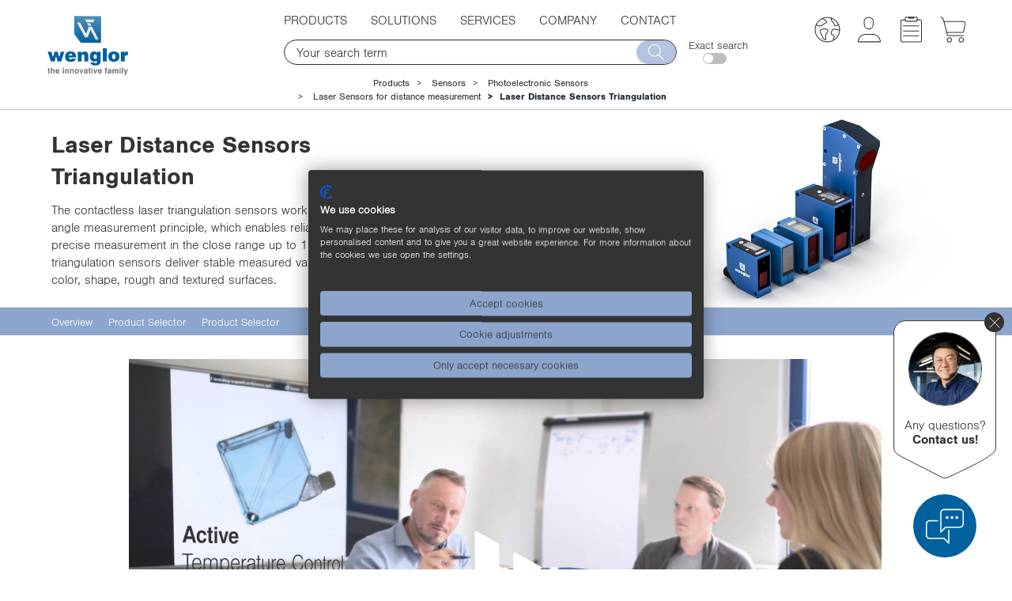

--- FILE ---
content_type: text/html;charset=UTF-8
request_url: https://www.wenglor.com/en/Sensors/Photoelectronic-Sensors/Laser-Sensors-for-distance-measurement/Laser-Distance-Sensors-Triangulation/c/cxmCID197607
body_size: 52070
content:
<!DOCTYPE html>
<html lang="en">
<head>
    <title>Laser Distance Sensors Triangulation | wenglor</title>

    <meta http-equiv="Content-Type" content="text/html; charset=utf-8"/>
    <meta http-equiv="X-UA-Compatible" content="IE=edge">
    <meta charset="utf-8">
    <meta name="viewport" content="width=device-width, initial-scale=1">

    <meta name="description" content="The contactless laser triangulation sensors work according to the angle measurement principle, which enables reliable and highly precise measurem...">
<meta name="robots" content="index,follow">
<meta property="og:title" content="Laser Distance Sensors Triangulation">
<meta property="og:type" content="website">
<meta property="og:url" content="https://www.wenglor.com/en/Sensors/Photoelectronic-Sensors/Laser-Sensors-for-distance-measurement/Laser-Distance-Sensors-Triangulation/c/cxmCID197607">
<meta property="og:description" content="The contactless laser triangulation sensors work according to the angle measurement principle, which enables reliable and highly precise measurem...">
<meta property="og:site_name" content="wenglor sensoric group">
<meta property="og:image" content="http://www.wenglor.com/medias/Laserdistanzsensoren-High-Precision-v4ws872Wx491H.webp?context=bWFzdGVyfHJvb3R8Mzc2OTh8aW1hZ2Uvd2VicHxhREUyTDJobU5pODVNVEU0T1RNNU5ERTBOVFU0TG5kbFluQXw2YjA2NWIyYmQ3ZDMzZjc3NTQ4M2IwMTY4M2M4MWJmZGRhMjZjNzUyMjZjMDNkYzhiMDQ1ZmY5NGZhMDM3MzYx">
<meta property="og:image:secure_url" content="https://www.wenglor.com/medias/Laserdistanzsensoren-High-Precision-v4ws872Wx491H.webp?context=bWFzdGVyfHJvb3R8Mzc2OTh8aW1hZ2Uvd2VicHxhREUyTDJobU5pODVNVEU0T1RNNU5ERTBOVFU0TG5kbFluQXw2YjA2NWIyYmQ3ZDMzZjc3NTQ4M2IwMTY4M2M4MWJmZGRhMjZjNzUyMjZjMDNkYzhiMDQ1ZmY5NGZhMDM3MzYx">
<meta property="og:image:type" content="image/webp">
<meta property="og:image:width" content="-1">
<meta property="og:image:height" content="-1">
<link rel="canonical" href="https://www.wenglor.com/en/Sensors/Photoelectronic-Sensors/Laser-Sensors-for-distance-measurement/Laser-Distance-Sensors-Triangulation/c/cxmCID197607"/>
    <script>
            window.dataLayer = window.dataLayer || [];
            function gtag() { dataLayer.push(arguments); }
            gtag('consent', 'default', {
                'ad_storage': 'denied',
                'analytics_storage': 'denied',
                'wait_for_update': 1500 //milliseconds
            });
            gtag('set', 'ads_data_redaction', true);
        </script>

        <!-- Google Tag Manager -->
        <script >(function (w, d, s, l, i) {
            w[l] = w[l] || [];
            w[l].push({
                'gtm.start':
                    new Date().getTime(), event: 'gtm.js'
            });
            var f = d.getElementsByTagName(s)[0],
                j = d.createElement(s), dl = l != 'dataLayer' ? '&l=' + l : '';
            j.async = true;
            j.src =
                'https://www.googletagmanager.com/gtm.js?id=' + i + dl;
            f.parentNode.insertBefore(j, f);
        })(window, document, 'script', 'dataLayer', 'GTM-MLM837D');</script>
        <!-- End Google Tag Manager -->
    <script>
        var Hyphenopoly = {
            require: {
                'en-us':'Supercalifragilisticexpialidocious'
            },
            setup: {
                selectors: {
                    ".ws-hyphen": {}
                }
            }
        };
    </script>

    <script src="/_ui/responsive/common/js/hyphenopoly/min/Hyphenopoly_Loader.js"></script>
    <link rel="shortcut icon" type="image/x-icon" media="all" href="/_ui/responsive/theme-wenglor/images/favicon.ico"/>
        <link rel="stylesheet" type="text/css" media="all" href="/_ui/responsive/theme-wenglor/css-font/font-import.css"/>


<link rel="stylesheet" type="text/css" media="all" href="/wro/all_responsive.css" />
		<link rel="stylesheet" type="text/css" media="all" href="/wro/wenglor_responsive.css" />
		<link rel="stylesheet" type="text/css" media="all" href="/wro/addons_responsive.css" />
	<script src="/_ui/shared/js/analyticsmediator.js"></script>















</head>

<body class="page-cmsitem-00057655 pageType-CategoryPage template-pages-category-productListPage  smartedit-page-uid-cmsitem_00057655 smartedit-page-uuid-eyJpdGVtSWQiOiJjbXNpdGVtXzAwMDU3NjU1IiwiY2F0YWxvZ0lkIjoid2VuZ2xvckNvbnRlbnRDYXRhbG9nIiwiY2F0YWxvZ1ZlcnNpb24iOiJPbmxpbmUifQ== smartedit-catalog-version-uuid-wenglorContentCatalog/Online  language-en">

<!-- Google Tag Manager (noscript) -->
            <noscript>
                <iframe src="https://www.googletagmanager.com/ns.html?id=GTM-MLM837D"
                        height="0" width="0" style="display:none;visibility:hidden"></iframe>
            </noscript>
            <!-- End Google Tag Manager (noscript) -->
        <script src="https://consent.cookiefirst.com/sites/wenglor.com-4d65299b-ef69-488e-ab7f-60392cc4fff7/consent.js"></script>
        <div class="js-mobile-logo hidden-md hidden-lg">
                </div>
        <main data-currency-iso-code="EUR" class="top">
            <a href="#skip-to-content" class="skiptocontent" data-role="none">text.skipToContent</a>
            <a href="#skiptonavigation" class="skiptonavigation" data-role="none">text.skipToNavigation</a>


            <div class="yCmsContentSlot">
</div><header class="js-mainHeader">
    <div id="headerwrapper">
        <div id="logowrapper" class="js-site-logo">

            <div class="yCmsComponent yComponentWrapper ws_tooltip">
<div class="simple-banner banner__component--responsive">
	<a href="/en/">
				<img class="js-responsive-image" data-media='{&#034;768&#034;:&#034;/medias/wenglor-Logo-Mittelachse-RGB.jpg?context=bWFzdGVyfHJvb3R8Mjc1MDc3fGltYWdlL2pwZWd8YURZd0wyZzJNQzg1TVRjNE9UTTFOVFU0TVRjMExtcHdad3xhOGQ0M2M1MDg1MmMyNWY2YmVjYWE3YmI3OTRjY2RmYzc4OTY2NWIxYTViMDg1NGFjMjZlNDYyYjc3YWU4ODdh&#034;,&#034;1200&#034;:&#034;/medias/wenglor-Logo-Mittelachse-RGB.jpg?context=bWFzdGVyfHJvb3R8MTE3MzA1fGltYWdlL2pwZWd8YURZMUwyZzFNaTg1TURrM09ERTFOakl4TmpZeUxtcHdad3wxNGQ2MzJmZGY2MjQ5ZDE2YzFlNzA5YmY2OTgwNDI5MWVjYjMwNjczMmIzZDNhNjliYzYxYTFmNTVjMmEzYmY0&#034;}' alt='wenglor sensoric group' style="">
			</a>
		</div></div></div>

        <div id="navsearchwrapper">
            <nav class="navbar navbar-default" role="navigation">

        <button type="button" class="navbar-toggle" data-toggle="collapse" data-target=".navbar-collapse">
            <img src="/_ui/responsive/theme-wenglor/images/menue_grau.svg" class="svg first" alt=""/>
            <img src="/_ui/responsive/theme-wenglor/images/abbrechen_grau.svg" class="svg second menuclose" alt=""/>
            <span class="sr-only">Toggle navigation</span>
        </button>

        <div class="navbar-collapse collapse">
            <ul class="nav navbar-nav">

                <li class="breadcrumbactiv dropdown gtm-nav-node-produktkategorien ws-products  ">

                                <a class="dropdown-toggle" data-toggle="dropdown">Products<span
                                            class="bgarrow"></span></a>
                                <div class="ulwrapper">

                                            <div class="dropdown-menu menu-with-banner-mobile">
                                            <div class="banner-themeworld banner-themeworld-mobile">
                                                <a href="/en/Product-Highlights/s/Themenwelten"  class="themenwelt-link-area">
		<div class="themenwelt-text-image">
			<div class="col-lg-5 col-md-6 col-sm-6 col-xs-8 themenwelt-title">
				<div class="themenwelt-title-desktop hidden-xs">
					<img data-rules="{&#034;maxMd&#034;:500,&#034;maxSm&#034;:100,&#034;maxXs&#034;:100,&#034;maxXXs&#034;:100}" class="js-responsive-image" data-media='{}'
								 alt=''
								 width="100%">
						<span>Product Highlights</span>
				</div>
				<div class="themenwelt-title-mobile visible-xs">
					<span> > Product Highlights</span>
				</div>
				<div class="themenwelt-description hidden-xs">On these pages, innovation is more than just a promise. Product ranges, applications, technologies and much more are available here. <ins>Watch it now!</ins></div>
			</div>
			<div class="col-lg-7 col-md-6 col-sm-6 col-xs-4">
				<img class="ws-svg svg-as-background" alt="" src="/medias/Themenwelten-animation-2-.svg?context=bWFzdGVyfHJvb3R8MjMxM3xpbWFnZS9zdmcreG1sfGFEWXlMMmc1TWk4NU1ERTVOelk0T0RNeU1ETXdMbk4yWnd8YTQ2NThmZWMxNDgwZmZhOWJjNmEyNTU5Y2VhNTkyNjY3YjY0ZWY2MTYxYjc5NjllZDYyMGU5MGYxYzM4YTZjYg"/>
					</div>
		</div>
	</a>
</div>
                                        </div>

                                        <div class="menuclose"><img class="svg ws-svg menuclose-icon"
                                                                    src="/_ui/responsive/theme-wenglor/images/abbrechen_grau.svg"
                                                                    alt=""/></div>
                                        <ul class="dropdown-menu sub1">
                                            <div class="banner-themeworld banner-themeworld-desktop">
                                                                <a href="/en/Product-Highlights/s/Themenwelten"  class="themenwelt-link-area">
		<div class="themenwelt-text-image">
			<div class="col-lg-5 col-md-6 col-sm-6 col-xs-8 themenwelt-title">
				<div class="themenwelt-title-desktop hidden-xs">
					<img data-rules="{&#034;maxMd&#034;:500,&#034;maxSm&#034;:100,&#034;maxXs&#034;:100,&#034;maxXXs&#034;:100}" class="js-responsive-image" data-media='{}'
								 alt=''
								 width="100%">
						<span>Product Highlights</span>
				</div>
				<div class="themenwelt-title-mobile visible-xs">
					<span> > Product Highlights</span>
				</div>
				<div class="themenwelt-description hidden-xs">On these pages, innovation is more than just a promise. Product ranges, applications, technologies and much more are available here. <ins>Watch it now!</ins></div>
			</div>
			<div class="col-lg-7 col-md-6 col-sm-6 col-xs-4">
				<img class="ws-svg svg-as-background" alt="" src="/medias/Themenwelten-animation-2-.svg?context=bWFzdGVyfHJvb3R8MjMxM3xpbWFnZS9zdmcreG1sfGFEWXlMMmc1TWk4NU1ERTVOelk0T0RNeU1ETXdMbk4yWnd8YTQ2NThmZWMxNDgwZmZhOWJjNmEyNTU5Y2VhNTkyNjY3YjY0ZWY2MTYxYjc5NjllZDYyMGU5MGYxYzM4YTZjYg"/>
					</div>
		</div>
	</a>
</div>
                                                        <li class="sub1active open dropdown-submenu hassubmenu ">
                                                                <div class="sub1_wrapper">
                                                                        <a class="dropdown-toggle"
                                                                               data-toggle="dropdown">
                                                                                <img src="/medias/SensorTec.svg?context=bWFzdGVyfHJvb3R8MTIwMHxpbWFnZS9zdmcreG1sfGFHTXhMMmd3WWk4NU1EYzFPVGM1TURJMk5EWXlMbk4yWnd8ZDVmYTQ2MzI0N2I3YTc4ZDA2MWQ1YmY1MmRjM2ZiN2JkZDQwY2NiNWU1OTAxYzcwMjQwNTE0M2QwOGRjOTkzNQ"
                                                                                             class="sub1-icon ws-svg" alt=""/>
                                                                                    <span
                                                                                    class="firstspan">Sensors</span></a><span
                                                                                class="bgarrow"></span>
                                                                        </div>

                                                                <ul class="dropdown-menu sub2">
                                                                            <li class="showallmenu  dropdown-submenu sub2_wrapper">
                                                                                        <span class="yCmsComponent navi-link-component">
<a href="/en/Sensors/s/Sensoren" data-title="Overview of Sensors"><span class="menu-link-name">Overview of Sensors</span></a></span></li>
                                                                                <li class="sub2active open dropdown-submenu sub2_wrapper">
                                                                                        <span class="yCmsComponent navi-link-component">
<a href="/en/Sensors/Photoelectronic-Sensors/c/cxmCID195613" data-title="Photoelectronic Sensors"><img class="bgimage ws-svg" src="/medias/Optoelektronisch-aktiv-p.svg?context&#61;bWFzdGVyfHJvb3R8ODE1fGltYWdlL3N2Zyt4bWx8YURnMEwyZ3dOQzg0T0RZM01ERTNOemcxTXpjMExuTjJad3xjNWQ1YTE4NjRjMzM0YWQ2YmNjZTA4ZTFlNzgyZDBmY2ZkMDdhODVjOTkzZjMyY2Q5OWYwZGM4ODUwYjM2ZWNh" /><span class="menu-link-name">Photoelectronic Sensors</span></a></span></li>
                                                                                <li class=" dropdown-submenu sub2_wrapper">
                                                                                        <span class="yCmsComponent navi-link-component">
<a href="/en/Sensors/Ultrasonic-Sensors/c/cxmCID197589" data-title="Ultrasonic Sensors"><img class="bgimage ws-svg" src="/medias/Ultraschall-aktiv-p.svg?context&#61;bWFzdGVyfHJvb3R8MTM2OHxpbWFnZS9zdmcreG1sfGFESTRMMmcxTkM4NE9EWTNNREU0TkRRd056TTBMbk4yWnd8MjI0OGUwNjZkZjE4ODRjY2ViOTI1MTIwMDFlY2IzNGEyOTJiOGI0MzUwMzE5MDBmMTEzZTQ0Mzc4OWQzOWM3Yg" /><span class="menu-link-name">Ultrasonic Sensors</span></a></span></li>
                                                                                <li class=" dropdown-submenu sub2_wrapper">
                                                                                        <span class="yCmsComponent navi-link-component">
<a href="/en/Sensors/Inductive-Sensors/c/cxmCID202139" data-title="Inductive Sensors"><img class="bgimage ws-svg" src="/medias/Induktiv-aktiv-p.svg?context&#61;bWFzdGVyfHJvb3R8MTQxOHxpbWFnZS9zdmcreG1sfGFHTmpMMmd3TXk4NE9EWTNNREUzTWprek9EVTBMbk4yWnd8Mzg1YWUyNjA3NjA2NDM5ODAyODFjNWRiYTlhN2Y5MDc2ZWMyZTg4YzQ3NmY4NzJkMWNlMjI1OGU4YzUwOWQyMA" /><span class="menu-link-name">Inductive Sensors</span></a></span></li>
                                                                                <li class=" dropdown-submenu sub2_wrapper">
                                                                                        <span class="yCmsComponent navi-link-component">
<a href="/en/Sensors/Fluid-Sensors/c/cxmCID200062" data-title="Fluid Sensors"><img class="bgimage ws-svg" src="/medias/Fluid-aktiv-p.svg?context&#61;bWFzdGVyfHJvb3R8MTgyNXxpbWFnZS9zdmcreG1sfGFEUmtMMmhoTXk4NE9EWTNNREUzTVRNd01ERTBMbk4yWnd8NWYzY2UzOGQwYTFhNzg3N2JjOTVlY2RjMGMyYTNlZTA0MTY3OWM5OWEwMTA3YzdhNDgxODA3Yjc2YzQxNjdjYg" /><span class="menu-link-name">Fluid Sensors</span></a></span></li>
                                                                                <li class=" dropdown-submenu sub2_wrapper">
                                                                                        <span class="yCmsComponent navi-link-component">
<a href="/en/Sensors/Safety-Technology/c/cxmCID197595" data-title="Safety Technology"><img class="bgimage ws-svg" src="/medias/Sicherheit-aktiv-p.svg?context&#61;bWFzdGVyfHJvb3R8NzYzfGltYWdlL3N2Zyt4bWx8YUdKbUwyZ3hOQzg0T0RZM01ERTNPVFE1TWpFMExuTjJad3xkODM0MWEwNWY4ZjE0NzdhYjZkOTZjNWU2ZTA4MDcwZTY1MWNjMGRmY2JlMjVkMmZhNGJiMzFmYTY3NWZhOGM1" /><span class="menu-link-name">Safety Technology</span></a></span></li>
                                                                                <li class=" dropdown-submenu sub2_wrapper">
                                                                                        <span class="yCmsComponent navi-link-component">
<a href="/en/Sensors/Industrial-RFID/c/cxmCID226891" data-title="Industrial RFID"><img class="bgimage ws-svg" src="/medias/Industrial-RFID.svg?context&#61;bWFzdGVyfHJvb3R8MTYzNnxpbWFnZS9zdmcreG1sfGFEazFMMmhpWmk4NU1EZzVORGN5TlRZeE1UZ3lMbk4yWnd8MDk1MTU3NGY5ZjZhZTQyM2EyMTQ0MzAyNjk0Mzk4MDI5YWVkOTUxOWFmMWU3Zjg1NGJjYTJkNTAzNzg2OTg2Yw" /><span class="menu-link-name">Industrial RFID</span></a></span></li>
                                                                                <li class=" dropdown-submenu sub2_wrapper">
                                                                                        <span class="yCmsComponent navi-link-component">
<a href="/en/Sensors/Software/c/cxmCID197604" data-title="Software"><img class="bgimage ws-svg" src="/medias/Software-aktiv-p.svg?context&#61;bWFzdGVyfHJvb3R8MTc0NXxpbWFnZS9zdmcreG1sfGFEVTRMMmhpTWk4NE9EWTNNREU0TVRFek1EVTBMbk4yWnd8YWI5MzQ1ZGIxNzI0ZjhhOTIxZTc3NGVhYTNlZDVmNmZhYjIyMjQ2Y2NkZDM0ZWRkMjVjZDAyNzk2OTNkYTNlMg" /><span class="menu-link-name">Software</span></a></span></li>
                                                                                </ul>
                                                                </li>
                                                        <li class=" dropdown-submenu hassubmenu ">
                                                                <div class="sub1_wrapper">
                                                                        <a class="dropdown-toggle"
                                                                               data-toggle="dropdown">
                                                                                <img src="/medias/MachineVision.svg?context=bWFzdGVyfHJvb3R8MTA3OHxpbWFnZS9zdmcreG1sfGFEVTBMMmhoWVM4NU1EYzFPVGM1TlRFM09UZ3lMbk4yWnd8OTZhZDg1YjhlNWYzYzY2OGVlYTE0ODcxYWU2OTQ0ODM4MDYwMGJkYmE3NjNiMTFkMWRlZmRkZDFjZjJiOWMzMA"
                                                                                             class="sub1-icon ws-svg" alt=""/>
                                                                                    <span
                                                                                    class="firstspan">Machine Vision</span></a><span
                                                                                class="bgarrow"></span>
                                                                        </div>

                                                                <ul class="dropdown-menu sub2">
                                                                            <li class="showallmenu  dropdown-submenu sub2_wrapper">
                                                                                        <span class="yCmsComponent navi-link-component">
<a href="/en/Machine-Vision/s/Machine&#43;Vision" data-title="Overview of Machine Vision"><span class="menu-link-name">Overview of Machine Vision</span></a></span></li>
                                                                                <li class=" dropdown-submenu sub2_wrapper">
                                                                                        <span class="yCmsComponent navi-link-component">
<a href="/en/Machine-Vision/Machine-Vision-Software/c/cxmCID221380" data-title="Machine Vision Software"><img class="bgimage ws-svg" src="/medias/Software-aktiv-p.svg?context&#61;bWFzdGVyfHJvb3R8MTc0NXxpbWFnZS9zdmcreG1sfGFEVTRMMmhpTWk4NE9EWTNNREU0TVRFek1EVTBMbk4yWnd8YWI5MzQ1ZGIxNzI0ZjhhOTIxZTc3NGVhYTNlZDVmNmZhYjIyMjQ2Y2NkZDM0ZWRkMjVjZDAyNzk2OTNkYTNlMg" /><span class="menu-link-name">Machine Vision Software</span></a></span></li>
                                                                                <li class=" dropdown-submenu sub2_wrapper">
                                                                                        <span class="yCmsComponent navi-link-component">
<a href="/en/Machine-Vision/Machine-Vision-Controllers/c/cxmCID221381" data-title="Machine Vision Controller"><img class="bgimage ws-svg" src="/medias/Machine-Vision-Controller-aktiv.svg?context&#61;bWFzdGVyfHJvb3R8MTY4OHxpbWFnZS9zdmcreG1sfGFHSm1MMmcxWVM4NU1EYzFPVGM1T0RRMU5qWXlMbk4yWnd8YjBlMmUwOGU3YjQ5MDZhMjM3YjhhZTcxYTFlMGY0YTNhMDU2ZjQ2NmJkOTMyZDFhMjY0MGI1ODlkMzY5Zjg2Mw" /><span class="menu-link-name">Machine Vision Controller</span></a></span></li>
                                                                                <li class=" dropdown-submenu sub2_wrapper">
                                                                                        <span class="yCmsComponent navi-link-component">
<a href="/en/Machine-Vision/Machine-Vision-Cameras/c/cxmCID221382" data-title="Machine Vision Cameras"><img class="bgimage ws-svg" src="/medias/MachineVisionCameras-2.1.svg?context&#61;bWFzdGVyfHJvb3R8MTI1OHxpbWFnZS9zdmcreG1sfGFHUTRMMmd3TWk4NU1EYzFPVGM1TmpneE9ESXlMbk4yWnd8YTkzOWNiNTYzOTk4NGQ5OTA1NDZmMzE1MTNiMjJmNWRlMDQyOGM2YWFkODRlNWYwZTNjMjgyNzJlMmJmZDQ5ZA" /><span class="menu-link-name">Machine Vision Cameras</span></a></span></li>
                                                                                <li class=" dropdown-submenu sub2_wrapper">
                                                                                        <span class="yCmsComponent navi-link-component">
<a href="/en/Machine-Vision/2D3D-Sensors/c/cxmCID199870" data-title="2D/3D Profile Sensors"><img class="bgimage ws-svg" src="/medias/MEL-aktiv-p.svg?context&#61;bWFzdGVyfHJvb3R8MTE4OXxpbWFnZS9zdmcreG1sfGFEbGpMMmhoTmk4NE9EWTNNREUzTmpJeE5UTTBMbk4yWnd8OTcxNWYxYWZkNzM2OTI1NGExZTcxOGIxMzNhNDEyY2YxMDE3Njc0NzYwNzgzZDk5ZTdlYTM1YmJmMjNjYTkwZA" /><span class="menu-link-name">2D/3D Profile Sensors</span></a></span></li>
                                                                                <li class=" dropdown-submenu sub2_wrapper">
                                                                                        <span class="yCmsComponent navi-link-component">
<a href="/en/Machine-Vision/3D-Sensors/c/cxmCID214181" data-title="3D Sensors"><img class="bgimage ws-svg" src="/medias/3D-Sensoren.svg?context&#61;bWFzdGVyfHJvb3R8MzY3N3xpbWFnZS9zdmcreG1sfGFEazNMMmhqWkM4NU1EVTJNREUzTWpFNU5qRTBMbk4yWnd8ZjBjMzdmYmUzMmFkZGI0YWYyM2Y3MDA3MTM0MDA2MWRhZDQ2MGM3MWJhNDI5NDFiZGVmMDM2M2E1OGVkM2Y1Nw" /><span class="menu-link-name">3D Sensors</span></a></span></li>
                                                                                <li class=" dropdown-submenu sub2_wrapper">
                                                                                        <span class="yCmsComponent navi-link-component">
<a href="/en/Machine-Vision/Smart-Cameras-and-Vision-Sensors/c/cxmCID199983" data-title="Smart Cameras and Vision Sensors"><img class="bgimage ws-svg" src="/medias/Bildverarbeitung-aktiv-p.svg?context&#61;bWFzdGVyfHJvb3R8MzYzMnxpbWFnZS9zdmcreG1sfGFHVm1MMmcwWkM4NE9EWTNNREUyT1RZMk1UYzBMbk4yWnd8MDZiOTFhYzY5NzJmM2ZlMGRhNzZkZjY1OGVjM2FlYTczOTcwNGQwYTlkZjY1NDIwMWIwMjc3MTBkZmE3MzE1Ng" /><span class="menu-link-name">Smart Cameras and Vision Sensors</span></a></span></li>
                                                                                <li class=" dropdown-submenu sub2_wrapper">
                                                                                        <span class="yCmsComponent navi-link-component">
<a href="/en/Illumination-Technology/c/cxmCID211471" data-title="Illumination Technology"><img class="bgimage ws-svg" src="/medias/Beleuchtungstechnik.svg?context&#61;bWFzdGVyfHJvb3R8Njg4fGltYWdlL3N2Zyt4bWx8YURCaEwyaGpNUzg1TURNeU1qVTNORE0zTnpJMkxuTjJad3wyMGNlNzE0NGM2MGY5MmI4MDFmMDg4NmVhMGYwMmUyNjM3OGY5OTBlOWUzMzBiNzA2ZDdlMzk2MDM0ODBhNzIy" /><span class="menu-link-name">Illumination Technology</span></a></span></li>
                                                                                <li class=" dropdown-submenu sub2_wrapper">
                                                                                        <span class="yCmsComponent navi-link-component">
<a href="/en/Machine-Vision/1D2D-and-Barcode-Scanners/c/cxmCID197594" data-title="1D/2D and Barcode Scanners"><img class="bgimage ws-svg" src="/medias/Barcode-aktiv-p.svg?context&#61;bWFzdGVyfHJvb3R8MTcyOXxpbWFnZS9zdmcreG1sfGFERXdMMmhtT1M4NE9EWTNNREUyT0RBeU16TTBMbk4yWnd8OWNhZmM5ZTk0NzA3NzE5YmY5NTVhN2U4MjMyMWIzNDNlNTEzZTE0YTRhZWFkZTY1YWEwNjhmMzI1NGMwODg5MQ" /><span class="menu-link-name">1D/2D and Barcode Scanners</span></a></span></li>
                                                                                </ul>
                                                                </li>
                                                        <li class=" dropdown-submenu">
                                                                <div class="sub1_wrapper">
                                                                        <span class="yCmsComponent navi-link-component">
<a href="/en/Connection-and-Network-Technology/c/cxmCID222499" data-title="Connection and Network Technology"><img class="bgimage ws-svg" src="/medias/IndustrialCommunication-2.0.svg?context&#61;bWFzdGVyfHJvb3R8MjEzN3xpbWFnZS9zdmcreG1sfGFEVTNMMmcxWWk4NU1EYzFPVGM1TXpVME1UUXlMbk4yWnd8OTI3YTViNjFkNGNjMWQ3MjlhMGY2YTdhYTk1OWI5NWNiMzZjNWIxNTFlYzVmNWE2YzEyYzUyMzEzOGEzMjFjZA" /><span class="menu-link-name">Connection and Network Technology</span></a></span></div>

                                                                </li>
                                                        <li class=" dropdown-submenu">
                                                                <div class="sub1_wrapper">
                                                                        <span class="yCmsComponent navi-link-component">
<a href="/en/Accessories/c/cxmCID222497" data-title="Accessories"><img class="bgimage ws-svg" src="/medias/Systemkomponenten-2.3.1.svg?context&#61;bWFzdGVyfHJvb3R8MTgwNnxpbWFnZS9zdmcreG1sfGFETmtMMmhpTXk4NU1EYzFPVGM1TVRrd016QXlMbk4yWnd8YmFhZTZhNDQ2OTE2ZjAyZWNmYzBmYzk2MWZlNDQ2MmVjNjNlNGRlOWM0NWEwMzM0NjEyZDMwNzM5ODdkNDY2ZQ" /><span class="menu-link-name">Accessories</span></a></span></div>

                                                                </li>
                                                        </ul>
                                    </div>
                                </li>
                    <li class=" dropdown gtm-nav-node-l_sungen">

                                <a class="dropdown-toggle" data-toggle="dropdown">Solutions<span
                                            class="bgarrow"></span></a>
                                <div class="ulwrapper">

                                            <div class="dropdown-menu menu-with-banner-mobile">
                                            <div class="banner-themeworld banner-themeworld-mobile">
                                                </div>
                                        </div>

                                        <div class="menuclose"><img class="svg ws-svg menuclose-icon"
                                                                    src="/_ui/responsive/theme-wenglor/images/abbrechen_grau.svg"
                                                                    alt=""/></div>
                                        <ul class="dropdown-menu sub1">
                                            <li class=" dropdown-submenu">
                                                                <div class="sub1_wrapper">
                                                                        <span class="yCmsComponent navi-link-component">
<a href="/en/Applications-Industrial-Automation-Solutions/a" data-title="Applications"><span class="menu-link-name">Applications</span></a></span></div>

                                                                </li>
                                                        <li class=" dropdown-submenu">
                                                                <div class="sub1_wrapper">
                                                                        <span class="yCmsComponent navi-link-component">
<a href="/en/Industry-Overview/s/Branchenuebersicht" data-title="Industry Overview"><span class="menu-link-name">Industry Overview</span></a></span></div>

                                                                </li>
                                                        <li class=" dropdown-submenu">
                                                                <div class="sub1_wrapper">
                                                                        <span class="yCmsComponent navi-link-component">
<a href="/en/Tasks/s/Aufgabenstellungen" data-title="Tasks"><span class="menu-link-name">Tasks</span></a></span></div>

                                                                </li>
                                                        <li class=" dropdown-submenu">
                                                                <div class="sub1_wrapper">
                                                                        <span class="yCmsComponent navi-link-component">
<a href="/en/Product-Knowledge/s/Produktwissen" data-title="Product Knowledge"><span class="menu-link-name">Product Knowledge</span></a></span></div>

                                                                </li>
                                                        </ul>
                                    </div>
                                </li>
                    <li class=" dropdown gtm-nav-node-services">

                                <a class="dropdown-toggle" data-toggle="dropdown">Services<span
                                            class="bgarrow"></span></a>
                                <div class="ulwrapper">

                                            <div class="dropdown-menu menu-with-banner-mobile">
                                            <div class="banner-themeworld banner-themeworld-mobile">
                                                </div>
                                        </div>

                                        <div class="menuclose"><img class="svg ws-svg menuclose-icon"
                                                                    src="/_ui/responsive/theme-wenglor/images/abbrechen_grau.svg"
                                                                    alt=""/></div>
                                        <ul class="dropdown-menu sub1">
                                            <li class=" dropdown-submenu">
                                                                <div class="sub1_wrapper">
                                                                        <span class="yCmsComponent navi-link-component">
<a href="/en/Overview-of-Services/s/Uebersicht-Services" data-title="Overview of Services"><span class="menu-link-name">Overview of Services</span></a></span></div>

                                                                </li>
                                                        <li class=" dropdown-submenu">
                                                                <div class="sub1_wrapper">
                                                                        <span class="yCmsComponent navi-link-component">
<a href="/en/Product-Configurators/s/Produktkonfiguratoren" data-title="Product Configurators"><span class="menu-link-name">Product Configurators</span></a></span></div>

                                                                </li>
                                                        <li class=" dropdown-submenu">
                                                                <div class="sub1_wrapper">
                                                                        <span class="yCmsComponent navi-link-component">
<a href="/en/Services-Consultation-and-Support/s/Leistungen" data-title="Services"><span class="menu-link-name">Services</span></a></span></div>

                                                                </li>
                                                        <li class=" dropdown-submenu">
                                                                <div class="sub1_wrapper">
                                                                        <span class="yCmsComponent navi-link-component">
<a href="/en/Training-Experience-and-Understand-Sensor-Technology/s/Schulungen" data-title="Training"><span class="menu-link-name">Training</span></a></span></div>

                                                                </li>
                                                        <li class=" dropdown-submenu">
                                                                <div class="sub1_wrapper">
                                                                        <span class="yCmsComponent navi-link-component">
<a href="/en/Technical-Glossary-Definitions-and-Explanations/l" data-title="Technical Glossary"><span class="menu-link-name">Technical Glossary</span></a></span></div>

                                                                </li>
                                                        <li class=" dropdown-submenu">
                                                                <div class="sub1_wrapper">
                                                                        <span class="yCmsComponent navi-link-component">
<a href="/en/Product-Security-Incident-Response-Team/s/PSIRT" data-title="Product Security Incident Response Team"><span class="menu-link-name">Product Security Incident Response Team</span></a></span></div>

                                                                </li>
                                                        <li class=" dropdown-submenu">
                                                                <div class="sub1_wrapper">
                                                                        <span class="yCmsComponent navi-link-component">
<a href="/en/Downloads-Documents-Flyers-Software-and-Firmware/s/Downloads" data-title="Downloads"><span class="menu-link-name">Downloads</span></a></span></div>

                                                                </li>
                                                        </ul>
                                    </div>
                                </li>
                    <li class=" dropdown gtm-nav-node-unternehmen">

                                <a class="dropdown-toggle" data-toggle="dropdown">Company<span
                                            class="bgarrow"></span></a>
                                <div class="ulwrapper">

                                            <div class="dropdown-menu menu-with-banner-mobile">
                                            <div class="banner-themeworld banner-themeworld-mobile">
                                                </div>
                                        </div>

                                        <div class="menuclose"><img class="svg ws-svg menuclose-icon"
                                                                    src="/_ui/responsive/theme-wenglor/images/abbrechen_grau.svg"
                                                                    alt=""/></div>
                                        <ul class="dropdown-menu sub1">
                                            <li class=" dropdown-submenu hassubmenu ">
                                                                <div class="sub1_wrapper">
                                                                        <a class="dropdown-toggle"
                                                                               data-toggle="dropdown">
                                                                                <span
                                                                                    class="firstspan">About wenglor</span></a><span
                                                                                class="bgarrow"></span>
                                                                        </div>

                                                                <ul class="dropdown-menu sub2">
                                                                            <li class="showallmenu  dropdown-submenu sub2_wrapper">
                                                                                        <span class="yCmsComponent navi-link-component">
<a href="/en/the-innovative-family/s/the&#43;innovative&#43;family" data-title="the innovative family"><span class="menu-link-name">the innovative family</span></a></span></li>
                                                                                <li class=" dropdown-submenu sub2_wrapper">
                                                                                        <span class="yCmsComponent navi-link-component">
<a href="/en/Locations-of-the-wenglor-Group/s/Standorte" data-title="Locations"><span class="menu-link-name">Locations</span></a></span></li>
                                                                                <li class=" dropdown-submenu sub2_wrapper">
                                                                                        <span class="yCmsComponent navi-link-component">
<a href="/en/History-of-the-wenglor-Group/s/Geschichte" data-title="History"><span class="menu-link-name">History</span></a></span></li>
                                                                                <li class=" dropdown-submenu sub2_wrapper">
                                                                                        <span class="yCmsComponent navi-link-component">
<a href="/en/Management/s/Geschaeftsleitung" data-title="Management"><span class="menu-link-name">Management</span></a></span></li>
                                                                                <li class=" dropdown-submenu sub2_wrapper">
                                                                                        <span class="yCmsComponent navi-link-component">
<a href="/en/Environment-and-Sustainability/s/Umwelt&#43;und&#43;Nachhaltigkeit" data-title="Environment and Sustainability"><span class="menu-link-name">Environment and Sustainability</span></a></span></li>
                                                                                </ul>
                                                                </li>
                                                        <li class=" dropdown-submenu">
                                                                <div class="sub1_wrapper">
                                                                        <span class="yCmsComponent navi-link-component">
<a href="/en/Compliance/s/Compliance" data-title="Compliance"><span class="menu-link-name">Compliance</span></a></span></div>

                                                                </li>
                                                        <li class=" dropdown-submenu hassubmenu ">
                                                                <div class="sub1_wrapper">
                                                                        <a class="dropdown-toggle"
                                                                               data-toggle="dropdown">
                                                                                <span
                                                                                    class="firstspan">Careers</span></a><span
                                                                                class="bgarrow"></span>
                                                                        </div>

                                                                <ul class="dropdown-menu sub2">
                                                                            <li class="showallmenu  dropdown-submenu sub2_wrapper">
                                                                                        <span class="yCmsComponent navi-link-component">
<a href="/en/Your-Career-at-wenglor/s/Karriere&#43;bei&#43;wenglor" data-title="Your Career at wenglor"><span class="menu-link-name">Your Career at wenglor</span></a></span></li>
                                                                                <li class=" dropdown-submenu sub2_wrapper">
                                                                                        <span class="yCmsComponent navi-link-component">
<a href="/en/Career-Fairs/s/Karrieremessen" data-title="Career Fairs"><span class="menu-link-name">Career Fairs</span></a></span></li>
                                                                                <li class=" dropdown-submenu sub2_wrapper">
                                                                                        <span class="yCmsComponent navi-link-component">
<a href="/en/Vacancies/s/Stellenangebote" data-title="Vacancies"><span class="menu-link-name">Vacancies</span></a></span></li>
                                                                                <li class=" dropdown-submenu sub2_wrapper">
                                                                                        <span class="yCmsComponent navi-link-component">
<a href="/en/s/Direkteinstieg?Stellenanzeigen&#43;Karriere&#43;-&#43;Direkteinstieg&#61;%3Afacet-open-country%3Afacet-open-audience%3Aaudience3a3b1f6e7f000002010ad492e7837dd6" data-title="Direct Entry"><span class="menu-link-name">Direct Entry</span></a></span></li>
                                                                                <li class=" dropdown-submenu sub2_wrapper">
                                                                                        <span class="yCmsComponent navi-link-component">
<a href="/en/s/Abschlussarbeit-Praktikum?Stellenanzeigen&#43;Abschluss-Praktikum&#61;%3Afacet-open-country%3Afacet-open-audience%3Aaudience00001" data-title="Final Thesis/Internship"><span class="menu-link-name">Final Thesis/Internship</span></a></span></li>
                                                                                <li class=" dropdown-submenu sub2_wrapper">
                                                                                        <span class="yCmsComponent navi-link-component">
<a href="/en/TrainingDHBW-Study-Program/s/Ausbildung&#43;und&#43;DHBW-Studium" data-title="Apprenticeship/DHBW Studies"><span class="menu-link-name">Apprenticeship/DHBW Studies</span></a></span></li>
                                                                                <li class=" dropdown-submenu sub2_wrapper">
                                                                                        <span class="yCmsComponent navi-link-component">
<a href="/en/s/FerienjobSchuelerpraktikum?Ferienjob&#43;Stellenanzeigen&#61;%3Afacet-open-country%3Afacet-open-audience%3Aaudience3a3ab7987f000002010ad4925ffa0cf4" data-title="Vacation Job/Student Internship"><span class="menu-link-name">Vacation Job/Student Internship</span></a></span></li>
                                                                                </ul>
                                                                </li>
                                                        <li class=" dropdown-submenu">
                                                                <div class="sub1_wrapper">
                                                                        <span class="yCmsComponent navi-link-component">
<a href="/en/Press-Press-Releases-News-and-Downloads/s/Presse" data-title="Press"><span class="menu-link-name">Press</span></a></span></div>

                                                                </li>
                                                        <li class=" dropdown-submenu">
                                                                <div class="sub1_wrapper">
                                                                        <span class="yCmsComponent navi-link-component">
<a href="/en/Trade-Fairs-in-Germany-and-Abroad/s/Messen" data-title="Trade Fairs"><span class="menu-link-name">Trade Fairs</span></a></span></div>

                                                                </li>
                                                        <li class=" dropdown-submenu">
                                                                <div class="sub1_wrapper">
                                                                        <span class="yCmsComponent navi-link-component">
<a href="https://automationinside.wenglor.com/en-us/" data-title="wenglor AutomationInside" target="_blank" rel="noopener noreferrer"><span class="menu-link-name">wenglor AutomationInside</span></a></span></div>

                                                                </li>
                                                        </ul>
                                    </div>
                                </li>
                    <li class=" dropdown gtm-nav-node-kontakt">

                                <a href="/en/s/Kontakt" data-title="Contact"><span class="menu-link-name">Contact</span></a></li>
                    <li class="hidden-lg dropdown language">
                    <form id="lang-form" action="/en/_s/language" method="post"><input class="language-selection-input" id="code" name="code" type="hidden">

			<div class=" dropdown-toggle" aria-expanded="false" aria-haspopup="true"
				 data-toggle="dropdown" role="button">
				<a class="languagetoggle languagemobileselector">Select Language<span class="bgarrow"></span></a>
			</div>
			<ul class="dropdown-menu sub1">
				<li class="text-uppercase dropdown-submenu" data="de">
                            <span>
                                <a href="javascript:void(0)" >Deutsch</a>
                            </span>
                        </li>
                    <li class="text-uppercase dropdown-submenu" data="en">
                            <span>
                                <a href="javascript:void(0)" class="ws_active">English</a>
                            </span>
                        </li>
                    <li class="text-uppercase dropdown-submenu" data="it">
                            <span>
                                <a href="javascript:void(0)" >Italiano</a>
                            </span>
                        </li>
                    <li class="text-uppercase dropdown-submenu" data="fr">
                            <span>
                                <a href="javascript:void(0)" >Français</a>
                            </span>
                        </li>
                    <li class="text-uppercase dropdown-submenu" data="es">
                            <span>
                                <a href="javascript:void(0)" >Español</a>
                            </span>
                        </li>
                    <li class="text-uppercase dropdown-submenu" data="tr">
                            <span>
                                <a href="javascript:void(0)" >Türkçe</a>
                            </span>
                        </li>
                    <li class="text-uppercase dropdown-submenu" data="zh">
                            <span>
                                <a href="javascript:void(0)"  style="font-family: initial;">简体中文</a>
                            </span>
                        </li>
                    </ul>

	<div>
<input type="hidden" name="CSRFToken" value="6b9ac75a-c945-4cce-bf96-4baafbb349ad" />
</div></form></li>
            </ul>
        </div>
    </nav>
<div id="navwrap">

                <div id="searchcontainer"  class="clearfix">
                    <div class="site-search">
                        <div class="yCmsComponent">
<div class="ui-front">
    <div class="site-search-form-container">

        <form name="search_form_SearchBox" method="get"
              action="/en/search/">

            <span id="wgl-site-search-autocomplete-list"></span>

            <span id="searchclose"><img alt="" src="/_ui/responsive/theme-wenglor/images/pfeil_links.svg"></span>
                <div class="app-search-area ">
                    <span class="cancel-mainsearch-icon" aria-hidden="true">&times;</span>
                    <input type="text" id="js-site-search-input"
                           class="form-control js-site-search-input search" name="text" value=""
                           maxlength="100" placeholder="Your search term"
                           data-options="{
                    &#034;autocompleteUrl&#034; : &#034;/en/search/autocomplete/SearchBox&#034;,
                    &#034;minCharactersBeforeRequest&#034; : &#034;3&#034;,
                    &#034;waitTimeBeforeRequest&#034; : &#034;500&#034;,
                    &#034;displayProductImages&#034; : false
                    }">
                    <button class="btn btn-link js_search_button" type="submit" disabled="true"></button>
                </div>

                <div class="exact-search-area ws_tooltip " title="Search for an exact word or group of words in a specific order.">
                    <label class="exact-search-button">
                        <input type="checkbox" id="exactSearch" name="exactSearch" value="true"  onchange="ACC.wenglorsearchaddon.activateSearch();">
                        <span class="search-switch"></span>
                    </label>
                    <span class="exact-search-text">Exact search</span>
                </div>

            </form>

    </div>
</div>
</div></div>
                </div>
                <div class="navalign" id="breadcrumb">
                    <div class="breadcrumb-section">
                            <ol class="breadcrumb">
<li>
					<a href="https://www.wenglor.com/#categories">Products</a>
				</li>
			<li>
					<a href="/en/Sensors/c/cxmCID222502">Sensors</a>
				</li>
			<li>
					<a href="/en/Sensors/Photoelectronic-Sensors/c/cxmCID195613">Photoelectronic Sensors</a>
				</li>
			<li>
					<a href="/en/Sensors/Photoelectronic-Sensors/Laser-Sensors-for-distance-measurement/c/cxmCID217706">Laser Sensors for distance measurement</a>
				</li>
			<li class="active">Laser Distance Sensors Triangulation</li>
			</ol>
</div>
                    </div>
            </div>
        </div>

        <div id="headerToolbarRight">
            <span class="visible-lg">
            <form id="lang-form" action="/en/_s/language" method="post"><input class="language-selection-input" id="code" name="code" type="hidden">
        <div class="btn-group dropdown">
            <div class="btn btn-default dropdown-toggle ws_tooltip" aria-expanded="false" aria-haspopup="true"
                 data-toggle="dropdown" role="button" title="Select Language">

                <img data-placement="bottom"
                     class="ws-svg" alt="globe" src="/_ui/responsive/theme-wenglor/images/sprache_grau.svg"/>
            </div>

            <ul class="dropdown-menu">
                <div class="dropdown-header">Select Language</div>
                <li data="de">
                                <a href="javascript:void(0)" 
                            >Deutsch</a>
                        </li>
                    <li data="en">
                                <a href="javascript:void(0)" class="ws_active"
                            >English</a>
                        </li>
                    <li data="it">
                                <a href="javascript:void(0)" 
                            >Italiano</a>
                        </li>
                    <li data="fr">
                                <a href="javascript:void(0)" 
                            >Français</a>
                        </li>
                    <li data="es">
                                <a href="javascript:void(0)" 
                            >Español</a>
                        </li>
                    <li data="tr">
                                <a href="javascript:void(0)" 
                            >Türkçe</a>
                        </li>
                    <li data="zh">
                                <a href="javascript:void(0)"  style="font-family: initial;"
                            >简体中文</a>
                        </li>
                    </ul>
        </div>
    <div>
<input type="hidden" name="CSRFToken" value="6b9ac75a-c945-4cce-bf96-4baafbb349ad" />
</div></form></span>
            <div class="nav__right">
                <div class="templateToolbar">
                    <ul class="nav__links nav__links--account">
                        <li class="liOffcanvas ws_logout">
                                    <a  title="My Account" class="ws_tooltip" href="/en/login">
                                            <img class="ws-svg"
                                                 alt="login" id="login" src="/_ui/responsive/theme-wenglor/images/login_grau.svg" />
                                        </a>
                                    </li>
                            </ul>



                    <div class="hidden-xs hidden-sm js-secondaryNavCompany collapse" id="accNavComponentDesktopTwo">
                        <ul class="nav__links js-nav__links">

                        </ul>
                    </div>

                </div>
            </div>

            <div class="templateToolbar" >
                <ul class="nav__links nav__links--account">
                <li class="yCmsComponent">
<div class="nav-cart">
<a href="/en/inquiry/showlist" class="mini-inquiry-list-link"
        data-mini-inquiry-list-refresh-url="/en/view/MiniInquiryCartComponentController/totalItems"
      >

        <div class="mini-inquiry-list">

            <div class="mini-inquiry-list-icon ws_tooltip">
                <img data-placement="bottom" data-toggle="tooltip" title="My Request List" class="ws-svg"
                     alt="inquiryList" id="inquiryListPageLink" src="/_ui/responsive/theme-wenglor/images/Anfrageliste_grau.svg" />
            </div>

            <div class="mini-inquiry-list-count js-mini-inquiry-list-count">
                </div>

        </div>
    </a>

</div>
</li><li class="yCmsComponent">
<a title="My Cart" class="ws_tooltip" href="/en/login">
				<img  class="ws-svg"  alt="warenkorb" id="cart" src="/_ui/responsive/theme-wenglor/images/einkaufswagen_grau.svg" />
			</a>
		</li></ul>
            </div>
            <button title="Men&uuml;" class="ws_tooltip mobile__nav__row--btn btn mobile__nav__row--btn-menu js-toggle-sm-navigation"
                    type="button">
                <img class="ws-svg"  id="menu" alt="" src="/_ui/responsive/theme-wenglor/images/menue_grau.svg" />
            </button>




        </div>
    </div>

    <div class="user-nav-mobile hidden-md hidden-lg">
        <nav class="navbar navbar-default" role="navigation">

        <button type="button" class="navbar-toggle" data-toggle="collapse" data-target=".navbar-collapse">
            <img src="/_ui/responsive/theme-wenglor/images/menue_grau.svg" class="svg first" alt=""/>
            <img src="/_ui/responsive/theme-wenglor/images/abbrechen_grau.svg" class="svg second menuclose" alt=""/>
            <span class="sr-only">Toggle navigation</span>
        </button>

        <div class="navbar-collapse collapse">
            <ul class="nav navbar-nav">

                <li class="breadcrumbactiv dropdown gtm-nav-node-produktkategorien ws-products  ">

                                <a class="dropdown-toggle" data-toggle="dropdown">Products<span
                                            class="bgarrow"></span></a>
                                <div class="ulwrapper">

                                            <div class="dropdown-menu menu-with-banner-mobile">
                                            <div class="banner-themeworld banner-themeworld-mobile">
                                                <a href="/en/Product-Highlights/s/Themenwelten"  class="themenwelt-link-area">
		<div class="themenwelt-text-image">
			<div class="col-lg-5 col-md-6 col-sm-6 col-xs-8 themenwelt-title">
				<div class="themenwelt-title-desktop hidden-xs">
					<img data-rules="{&#034;maxMd&#034;:500,&#034;maxSm&#034;:100,&#034;maxXs&#034;:100,&#034;maxXXs&#034;:100}" class="js-responsive-image" data-media='{}'
								 alt=''
								 width="100%">
						<span>Product Highlights</span>
				</div>
				<div class="themenwelt-title-mobile visible-xs">
					<span> > Product Highlights</span>
				</div>
				<div class="themenwelt-description hidden-xs">On these pages, innovation is more than just a promise. Product ranges, applications, technologies and much more are available here. <ins>Watch it now!</ins></div>
			</div>
			<div class="col-lg-7 col-md-6 col-sm-6 col-xs-4">
				<img class="ws-svg svg-as-background" alt="" src="/medias/Themenwelten-animation-2-.svg?context=bWFzdGVyfHJvb3R8MjMxM3xpbWFnZS9zdmcreG1sfGFEWXlMMmc1TWk4NU1ERTVOelk0T0RNeU1ETXdMbk4yWnd8YTQ2NThmZWMxNDgwZmZhOWJjNmEyNTU5Y2VhNTkyNjY3YjY0ZWY2MTYxYjc5NjllZDYyMGU5MGYxYzM4YTZjYg"/>
					</div>
		</div>
	</a>
</div>
                                        </div>

                                        <div class="menuclose"><img class="svg ws-svg menuclose-icon"
                                                                    src="/_ui/responsive/theme-wenglor/images/abbrechen_grau.svg"
                                                                    alt=""/></div>
                                        <ul class="dropdown-menu sub1">
                                            <div class="banner-themeworld banner-themeworld-desktop">
                                                                <a href="/en/Product-Highlights/s/Themenwelten"  class="themenwelt-link-area">
		<div class="themenwelt-text-image">
			<div class="col-lg-5 col-md-6 col-sm-6 col-xs-8 themenwelt-title">
				<div class="themenwelt-title-desktop hidden-xs">
					<img data-rules="{&#034;maxMd&#034;:500,&#034;maxSm&#034;:100,&#034;maxXs&#034;:100,&#034;maxXXs&#034;:100}" class="js-responsive-image" data-media='{}'
								 alt=''
								 width="100%">
						<span>Product Highlights</span>
				</div>
				<div class="themenwelt-title-mobile visible-xs">
					<span> > Product Highlights</span>
				</div>
				<div class="themenwelt-description hidden-xs">On these pages, innovation is more than just a promise. Product ranges, applications, technologies and much more are available here. <ins>Watch it now!</ins></div>
			</div>
			<div class="col-lg-7 col-md-6 col-sm-6 col-xs-4">
				<img class="ws-svg svg-as-background" alt="" src="/medias/Themenwelten-animation-2-.svg?context=bWFzdGVyfHJvb3R8MjMxM3xpbWFnZS9zdmcreG1sfGFEWXlMMmc1TWk4NU1ERTVOelk0T0RNeU1ETXdMbk4yWnd8YTQ2NThmZWMxNDgwZmZhOWJjNmEyNTU5Y2VhNTkyNjY3YjY0ZWY2MTYxYjc5NjllZDYyMGU5MGYxYzM4YTZjYg"/>
					</div>
		</div>
	</a>
</div>
                                                        <li class="sub1active open dropdown-submenu hassubmenu ">
                                                                <div class="sub1_wrapper">
                                                                        <a class="dropdown-toggle"
                                                                               data-toggle="dropdown">
                                                                                <img src="/medias/SensorTec.svg?context=bWFzdGVyfHJvb3R8MTIwMHxpbWFnZS9zdmcreG1sfGFHTXhMMmd3WWk4NU1EYzFPVGM1TURJMk5EWXlMbk4yWnd8ZDVmYTQ2MzI0N2I3YTc4ZDA2MWQ1YmY1MmRjM2ZiN2JkZDQwY2NiNWU1OTAxYzcwMjQwNTE0M2QwOGRjOTkzNQ"
                                                                                             class="sub1-icon ws-svg" alt=""/>
                                                                                    <span
                                                                                    class="firstspan">Sensors</span></a><span
                                                                                class="bgarrow"></span>
                                                                        </div>

                                                                <ul class="dropdown-menu sub2">
                                                                            <li class="showallmenu  dropdown-submenu sub2_wrapper">
                                                                                        <span class="yCmsComponent navi-link-component">
<a href="/en/Sensors/s/Sensoren" data-title="Overview of Sensors"><span class="menu-link-name">Overview of Sensors</span></a></span></li>
                                                                                <li class="sub2active open dropdown-submenu sub2_wrapper">
                                                                                        <span class="yCmsComponent navi-link-component">
<a href="/en/Sensors/Photoelectronic-Sensors/c/cxmCID195613" data-title="Photoelectronic Sensors"><img class="bgimage ws-svg" src="/medias/Optoelektronisch-aktiv-p.svg?context&#61;bWFzdGVyfHJvb3R8ODE1fGltYWdlL3N2Zyt4bWx8YURnMEwyZ3dOQzg0T0RZM01ERTNOemcxTXpjMExuTjJad3xjNWQ1YTE4NjRjMzM0YWQ2YmNjZTA4ZTFlNzgyZDBmY2ZkMDdhODVjOTkzZjMyY2Q5OWYwZGM4ODUwYjM2ZWNh" /><span class="menu-link-name">Photoelectronic Sensors</span></a></span></li>
                                                                                <li class=" dropdown-submenu sub2_wrapper">
                                                                                        <span class="yCmsComponent navi-link-component">
<a href="/en/Sensors/Ultrasonic-Sensors/c/cxmCID197589" data-title="Ultrasonic Sensors"><img class="bgimage ws-svg" src="/medias/Ultraschall-aktiv-p.svg?context&#61;bWFzdGVyfHJvb3R8MTM2OHxpbWFnZS9zdmcreG1sfGFESTRMMmcxTkM4NE9EWTNNREU0TkRRd056TTBMbk4yWnd8MjI0OGUwNjZkZjE4ODRjY2ViOTI1MTIwMDFlY2IzNGEyOTJiOGI0MzUwMzE5MDBmMTEzZTQ0Mzc4OWQzOWM3Yg" /><span class="menu-link-name">Ultrasonic Sensors</span></a></span></li>
                                                                                <li class=" dropdown-submenu sub2_wrapper">
                                                                                        <span class="yCmsComponent navi-link-component">
<a href="/en/Sensors/Inductive-Sensors/c/cxmCID202139" data-title="Inductive Sensors"><img class="bgimage ws-svg" src="/medias/Induktiv-aktiv-p.svg?context&#61;bWFzdGVyfHJvb3R8MTQxOHxpbWFnZS9zdmcreG1sfGFHTmpMMmd3TXk4NE9EWTNNREUzTWprek9EVTBMbk4yWnd8Mzg1YWUyNjA3NjA2NDM5ODAyODFjNWRiYTlhN2Y5MDc2ZWMyZTg4YzQ3NmY4NzJkMWNlMjI1OGU4YzUwOWQyMA" /><span class="menu-link-name">Inductive Sensors</span></a></span></li>
                                                                                <li class=" dropdown-submenu sub2_wrapper">
                                                                                        <span class="yCmsComponent navi-link-component">
<a href="/en/Sensors/Fluid-Sensors/c/cxmCID200062" data-title="Fluid Sensors"><img class="bgimage ws-svg" src="/medias/Fluid-aktiv-p.svg?context&#61;bWFzdGVyfHJvb3R8MTgyNXxpbWFnZS9zdmcreG1sfGFEUmtMMmhoTXk4NE9EWTNNREUzTVRNd01ERTBMbk4yWnd8NWYzY2UzOGQwYTFhNzg3N2JjOTVlY2RjMGMyYTNlZTA0MTY3OWM5OWEwMTA3YzdhNDgxODA3Yjc2YzQxNjdjYg" /><span class="menu-link-name">Fluid Sensors</span></a></span></li>
                                                                                <li class=" dropdown-submenu sub2_wrapper">
                                                                                        <span class="yCmsComponent navi-link-component">
<a href="/en/Sensors/Safety-Technology/c/cxmCID197595" data-title="Safety Technology"><img class="bgimage ws-svg" src="/medias/Sicherheit-aktiv-p.svg?context&#61;bWFzdGVyfHJvb3R8NzYzfGltYWdlL3N2Zyt4bWx8YUdKbUwyZ3hOQzg0T0RZM01ERTNPVFE1TWpFMExuTjJad3xkODM0MWEwNWY4ZjE0NzdhYjZkOTZjNWU2ZTA4MDcwZTY1MWNjMGRmY2JlMjVkMmZhNGJiMzFmYTY3NWZhOGM1" /><span class="menu-link-name">Safety Technology</span></a></span></li>
                                                                                <li class=" dropdown-submenu sub2_wrapper">
                                                                                        <span class="yCmsComponent navi-link-component">
<a href="/en/Sensors/Industrial-RFID/c/cxmCID226891" data-title="Industrial RFID"><img class="bgimage ws-svg" src="/medias/Industrial-RFID.svg?context&#61;bWFzdGVyfHJvb3R8MTYzNnxpbWFnZS9zdmcreG1sfGFEazFMMmhpWmk4NU1EZzVORGN5TlRZeE1UZ3lMbk4yWnd8MDk1MTU3NGY5ZjZhZTQyM2EyMTQ0MzAyNjk0Mzk4MDI5YWVkOTUxOWFmMWU3Zjg1NGJjYTJkNTAzNzg2OTg2Yw" /><span class="menu-link-name">Industrial RFID</span></a></span></li>
                                                                                <li class=" dropdown-submenu sub2_wrapper">
                                                                                        <span class="yCmsComponent navi-link-component">
<a href="/en/Sensors/Software/c/cxmCID197604" data-title="Software"><img class="bgimage ws-svg" src="/medias/Software-aktiv-p.svg?context&#61;bWFzdGVyfHJvb3R8MTc0NXxpbWFnZS9zdmcreG1sfGFEVTRMMmhpTWk4NE9EWTNNREU0TVRFek1EVTBMbk4yWnd8YWI5MzQ1ZGIxNzI0ZjhhOTIxZTc3NGVhYTNlZDVmNmZhYjIyMjQ2Y2NkZDM0ZWRkMjVjZDAyNzk2OTNkYTNlMg" /><span class="menu-link-name">Software</span></a></span></li>
                                                                                </ul>
                                                                </li>
                                                        <li class=" dropdown-submenu hassubmenu ">
                                                                <div class="sub1_wrapper">
                                                                        <a class="dropdown-toggle"
                                                                               data-toggle="dropdown">
                                                                                <img src="/medias/MachineVision.svg?context=bWFzdGVyfHJvb3R8MTA3OHxpbWFnZS9zdmcreG1sfGFEVTBMMmhoWVM4NU1EYzFPVGM1TlRFM09UZ3lMbk4yWnd8OTZhZDg1YjhlNWYzYzY2OGVlYTE0ODcxYWU2OTQ0ODM4MDYwMGJkYmE3NjNiMTFkMWRlZmRkZDFjZjJiOWMzMA"
                                                                                             class="sub1-icon ws-svg" alt=""/>
                                                                                    <span
                                                                                    class="firstspan">Machine Vision</span></a><span
                                                                                class="bgarrow"></span>
                                                                        </div>

                                                                <ul class="dropdown-menu sub2">
                                                                            <li class="showallmenu  dropdown-submenu sub2_wrapper">
                                                                                        <span class="yCmsComponent navi-link-component">
<a href="/en/Machine-Vision/s/Machine&#43;Vision" data-title="Overview of Machine Vision"><span class="menu-link-name">Overview of Machine Vision</span></a></span></li>
                                                                                <li class=" dropdown-submenu sub2_wrapper">
                                                                                        <span class="yCmsComponent navi-link-component">
<a href="/en/Machine-Vision/Machine-Vision-Software/c/cxmCID221380" data-title="Machine Vision Software"><img class="bgimage ws-svg" src="/medias/Software-aktiv-p.svg?context&#61;bWFzdGVyfHJvb3R8MTc0NXxpbWFnZS9zdmcreG1sfGFEVTRMMmhpTWk4NE9EWTNNREU0TVRFek1EVTBMbk4yWnd8YWI5MzQ1ZGIxNzI0ZjhhOTIxZTc3NGVhYTNlZDVmNmZhYjIyMjQ2Y2NkZDM0ZWRkMjVjZDAyNzk2OTNkYTNlMg" /><span class="menu-link-name">Machine Vision Software</span></a></span></li>
                                                                                <li class=" dropdown-submenu sub2_wrapper">
                                                                                        <span class="yCmsComponent navi-link-component">
<a href="/en/Machine-Vision/Machine-Vision-Controllers/c/cxmCID221381" data-title="Machine Vision Controller"><img class="bgimage ws-svg" src="/medias/Machine-Vision-Controller-aktiv.svg?context&#61;bWFzdGVyfHJvb3R8MTY4OHxpbWFnZS9zdmcreG1sfGFHSm1MMmcxWVM4NU1EYzFPVGM1T0RRMU5qWXlMbk4yWnd8YjBlMmUwOGU3YjQ5MDZhMjM3YjhhZTcxYTFlMGY0YTNhMDU2ZjQ2NmJkOTMyZDFhMjY0MGI1ODlkMzY5Zjg2Mw" /><span class="menu-link-name">Machine Vision Controller</span></a></span></li>
                                                                                <li class=" dropdown-submenu sub2_wrapper">
                                                                                        <span class="yCmsComponent navi-link-component">
<a href="/en/Machine-Vision/Machine-Vision-Cameras/c/cxmCID221382" data-title="Machine Vision Cameras"><img class="bgimage ws-svg" src="/medias/MachineVisionCameras-2.1.svg?context&#61;bWFzdGVyfHJvb3R8MTI1OHxpbWFnZS9zdmcreG1sfGFHUTRMMmd3TWk4NU1EYzFPVGM1TmpneE9ESXlMbk4yWnd8YTkzOWNiNTYzOTk4NGQ5OTA1NDZmMzE1MTNiMjJmNWRlMDQyOGM2YWFkODRlNWYwZTNjMjgyNzJlMmJmZDQ5ZA" /><span class="menu-link-name">Machine Vision Cameras</span></a></span></li>
                                                                                <li class=" dropdown-submenu sub2_wrapper">
                                                                                        <span class="yCmsComponent navi-link-component">
<a href="/en/Machine-Vision/2D3D-Sensors/c/cxmCID199870" data-title="2D/3D Profile Sensors"><img class="bgimage ws-svg" src="/medias/MEL-aktiv-p.svg?context&#61;bWFzdGVyfHJvb3R8MTE4OXxpbWFnZS9zdmcreG1sfGFEbGpMMmhoTmk4NE9EWTNNREUzTmpJeE5UTTBMbk4yWnd8OTcxNWYxYWZkNzM2OTI1NGExZTcxOGIxMzNhNDEyY2YxMDE3Njc0NzYwNzgzZDk5ZTdlYTM1YmJmMjNjYTkwZA" /><span class="menu-link-name">2D/3D Profile Sensors</span></a></span></li>
                                                                                <li class=" dropdown-submenu sub2_wrapper">
                                                                                        <span class="yCmsComponent navi-link-component">
<a href="/en/Machine-Vision/3D-Sensors/c/cxmCID214181" data-title="3D Sensors"><img class="bgimage ws-svg" src="/medias/3D-Sensoren.svg?context&#61;bWFzdGVyfHJvb3R8MzY3N3xpbWFnZS9zdmcreG1sfGFEazNMMmhqWkM4NU1EVTJNREUzTWpFNU5qRTBMbk4yWnd8ZjBjMzdmYmUzMmFkZGI0YWYyM2Y3MDA3MTM0MDA2MWRhZDQ2MGM3MWJhNDI5NDFiZGVmMDM2M2E1OGVkM2Y1Nw" /><span class="menu-link-name">3D Sensors</span></a></span></li>
                                                                                <li class=" dropdown-submenu sub2_wrapper">
                                                                                        <span class="yCmsComponent navi-link-component">
<a href="/en/Machine-Vision/Smart-Cameras-and-Vision-Sensors/c/cxmCID199983" data-title="Smart Cameras and Vision Sensors"><img class="bgimage ws-svg" src="/medias/Bildverarbeitung-aktiv-p.svg?context&#61;bWFzdGVyfHJvb3R8MzYzMnxpbWFnZS9zdmcreG1sfGFHVm1MMmcwWkM4NE9EWTNNREUyT1RZMk1UYzBMbk4yWnd8MDZiOTFhYzY5NzJmM2ZlMGRhNzZkZjY1OGVjM2FlYTczOTcwNGQwYTlkZjY1NDIwMWIwMjc3MTBkZmE3MzE1Ng" /><span class="menu-link-name">Smart Cameras and Vision Sensors</span></a></span></li>
                                                                                <li class=" dropdown-submenu sub2_wrapper">
                                                                                        <span class="yCmsComponent navi-link-component">
<a href="/en/Illumination-Technology/c/cxmCID211471" data-title="Illumination Technology"><img class="bgimage ws-svg" src="/medias/Beleuchtungstechnik.svg?context&#61;bWFzdGVyfHJvb3R8Njg4fGltYWdlL3N2Zyt4bWx8YURCaEwyaGpNUzg1TURNeU1qVTNORE0zTnpJMkxuTjJad3wyMGNlNzE0NGM2MGY5MmI4MDFmMDg4NmVhMGYwMmUyNjM3OGY5OTBlOWUzMzBiNzA2ZDdlMzk2MDM0ODBhNzIy" /><span class="menu-link-name">Illumination Technology</span></a></span></li>
                                                                                <li class=" dropdown-submenu sub2_wrapper">
                                                                                        <span class="yCmsComponent navi-link-component">
<a href="/en/Machine-Vision/1D2D-and-Barcode-Scanners/c/cxmCID197594" data-title="1D/2D and Barcode Scanners"><img class="bgimage ws-svg" src="/medias/Barcode-aktiv-p.svg?context&#61;bWFzdGVyfHJvb3R8MTcyOXxpbWFnZS9zdmcreG1sfGFERXdMMmhtT1M4NE9EWTNNREUyT0RBeU16TTBMbk4yWnd8OWNhZmM5ZTk0NzA3NzE5YmY5NTVhN2U4MjMyMWIzNDNlNTEzZTE0YTRhZWFkZTY1YWEwNjhmMzI1NGMwODg5MQ" /><span class="menu-link-name">1D/2D and Barcode Scanners</span></a></span></li>
                                                                                </ul>
                                                                </li>
                                                        <li class=" dropdown-submenu">
                                                                <div class="sub1_wrapper">
                                                                        <span class="yCmsComponent navi-link-component">
<a href="/en/Connection-and-Network-Technology/c/cxmCID222499" data-title="Connection and Network Technology"><img class="bgimage ws-svg" src="/medias/IndustrialCommunication-2.0.svg?context&#61;bWFzdGVyfHJvb3R8MjEzN3xpbWFnZS9zdmcreG1sfGFEVTNMMmcxWWk4NU1EYzFPVGM1TXpVME1UUXlMbk4yWnd8OTI3YTViNjFkNGNjMWQ3MjlhMGY2YTdhYTk1OWI5NWNiMzZjNWIxNTFlYzVmNWE2YzEyYzUyMzEzOGEzMjFjZA" /><span class="menu-link-name">Connection and Network Technology</span></a></span></div>

                                                                </li>
                                                        <li class=" dropdown-submenu">
                                                                <div class="sub1_wrapper">
                                                                        <span class="yCmsComponent navi-link-component">
<a href="/en/Accessories/c/cxmCID222497" data-title="Accessories"><img class="bgimage ws-svg" src="/medias/Systemkomponenten-2.3.1.svg?context&#61;bWFzdGVyfHJvb3R8MTgwNnxpbWFnZS9zdmcreG1sfGFETmtMMmhpTXk4NU1EYzFPVGM1TVRrd016QXlMbk4yWnd8YmFhZTZhNDQ2OTE2ZjAyZWNmYzBmYzk2MWZlNDQ2MmVjNjNlNGRlOWM0NWEwMzM0NjEyZDMwNzM5ODdkNDY2ZQ" /><span class="menu-link-name">Accessories</span></a></span></div>

                                                                </li>
                                                        </ul>
                                    </div>
                                </li>
                    <li class=" dropdown gtm-nav-node-l_sungen">

                                <a class="dropdown-toggle" data-toggle="dropdown">Solutions<span
                                            class="bgarrow"></span></a>
                                <div class="ulwrapper">

                                            <div class="dropdown-menu menu-with-banner-mobile">
                                            <div class="banner-themeworld banner-themeworld-mobile">
                                                </div>
                                        </div>

                                        <div class="menuclose"><img class="svg ws-svg menuclose-icon"
                                                                    src="/_ui/responsive/theme-wenglor/images/abbrechen_grau.svg"
                                                                    alt=""/></div>
                                        <ul class="dropdown-menu sub1">
                                            <li class=" dropdown-submenu">
                                                                <div class="sub1_wrapper">
                                                                        <span class="yCmsComponent navi-link-component">
<a href="/en/Applications-Industrial-Automation-Solutions/a" data-title="Applications"><span class="menu-link-name">Applications</span></a></span></div>

                                                                </li>
                                                        <li class=" dropdown-submenu">
                                                                <div class="sub1_wrapper">
                                                                        <span class="yCmsComponent navi-link-component">
<a href="/en/Industry-Overview/s/Branchenuebersicht" data-title="Industry Overview"><span class="menu-link-name">Industry Overview</span></a></span></div>

                                                                </li>
                                                        <li class=" dropdown-submenu">
                                                                <div class="sub1_wrapper">
                                                                        <span class="yCmsComponent navi-link-component">
<a href="/en/Tasks/s/Aufgabenstellungen" data-title="Tasks"><span class="menu-link-name">Tasks</span></a></span></div>

                                                                </li>
                                                        <li class=" dropdown-submenu">
                                                                <div class="sub1_wrapper">
                                                                        <span class="yCmsComponent navi-link-component">
<a href="/en/Product-Knowledge/s/Produktwissen" data-title="Product Knowledge"><span class="menu-link-name">Product Knowledge</span></a></span></div>

                                                                </li>
                                                        </ul>
                                    </div>
                                </li>
                    <li class=" dropdown gtm-nav-node-services">

                                <a class="dropdown-toggle" data-toggle="dropdown">Services<span
                                            class="bgarrow"></span></a>
                                <div class="ulwrapper">

                                            <div class="dropdown-menu menu-with-banner-mobile">
                                            <div class="banner-themeworld banner-themeworld-mobile">
                                                </div>
                                        </div>

                                        <div class="menuclose"><img class="svg ws-svg menuclose-icon"
                                                                    src="/_ui/responsive/theme-wenglor/images/abbrechen_grau.svg"
                                                                    alt=""/></div>
                                        <ul class="dropdown-menu sub1">
                                            <li class=" dropdown-submenu">
                                                                <div class="sub1_wrapper">
                                                                        <span class="yCmsComponent navi-link-component">
<a href="/en/Overview-of-Services/s/Uebersicht-Services" data-title="Overview of Services"><span class="menu-link-name">Overview of Services</span></a></span></div>

                                                                </li>
                                                        <li class=" dropdown-submenu">
                                                                <div class="sub1_wrapper">
                                                                        <span class="yCmsComponent navi-link-component">
<a href="/en/Product-Configurators/s/Produktkonfiguratoren" data-title="Product Configurators"><span class="menu-link-name">Product Configurators</span></a></span></div>

                                                                </li>
                                                        <li class=" dropdown-submenu">
                                                                <div class="sub1_wrapper">
                                                                        <span class="yCmsComponent navi-link-component">
<a href="/en/Services-Consultation-and-Support/s/Leistungen" data-title="Services"><span class="menu-link-name">Services</span></a></span></div>

                                                                </li>
                                                        <li class=" dropdown-submenu">
                                                                <div class="sub1_wrapper">
                                                                        <span class="yCmsComponent navi-link-component">
<a href="/en/Training-Experience-and-Understand-Sensor-Technology/s/Schulungen" data-title="Training"><span class="menu-link-name">Training</span></a></span></div>

                                                                </li>
                                                        <li class=" dropdown-submenu">
                                                                <div class="sub1_wrapper">
                                                                        <span class="yCmsComponent navi-link-component">
<a href="/en/Technical-Glossary-Definitions-and-Explanations/l" data-title="Technical Glossary"><span class="menu-link-name">Technical Glossary</span></a></span></div>

                                                                </li>
                                                        <li class=" dropdown-submenu">
                                                                <div class="sub1_wrapper">
                                                                        <span class="yCmsComponent navi-link-component">
<a href="/en/Product-Security-Incident-Response-Team/s/PSIRT" data-title="Product Security Incident Response Team"><span class="menu-link-name">Product Security Incident Response Team</span></a></span></div>

                                                                </li>
                                                        <li class=" dropdown-submenu">
                                                                <div class="sub1_wrapper">
                                                                        <span class="yCmsComponent navi-link-component">
<a href="/en/Downloads-Documents-Flyers-Software-and-Firmware/s/Downloads" data-title="Downloads"><span class="menu-link-name">Downloads</span></a></span></div>

                                                                </li>
                                                        </ul>
                                    </div>
                                </li>
                    <li class=" dropdown gtm-nav-node-unternehmen">

                                <a class="dropdown-toggle" data-toggle="dropdown">Company<span
                                            class="bgarrow"></span></a>
                                <div class="ulwrapper">

                                            <div class="dropdown-menu menu-with-banner-mobile">
                                            <div class="banner-themeworld banner-themeworld-mobile">
                                                </div>
                                        </div>

                                        <div class="menuclose"><img class="svg ws-svg menuclose-icon"
                                                                    src="/_ui/responsive/theme-wenglor/images/abbrechen_grau.svg"
                                                                    alt=""/></div>
                                        <ul class="dropdown-menu sub1">
                                            <li class=" dropdown-submenu hassubmenu ">
                                                                <div class="sub1_wrapper">
                                                                        <a class="dropdown-toggle"
                                                                               data-toggle="dropdown">
                                                                                <span
                                                                                    class="firstspan">About wenglor</span></a><span
                                                                                class="bgarrow"></span>
                                                                        </div>

                                                                <ul class="dropdown-menu sub2">
                                                                            <li class="showallmenu  dropdown-submenu sub2_wrapper">
                                                                                        <span class="yCmsComponent navi-link-component">
<a href="/en/the-innovative-family/s/the&#43;innovative&#43;family" data-title="the innovative family"><span class="menu-link-name">the innovative family</span></a></span></li>
                                                                                <li class=" dropdown-submenu sub2_wrapper">
                                                                                        <span class="yCmsComponent navi-link-component">
<a href="/en/Locations-of-the-wenglor-Group/s/Standorte" data-title="Locations"><span class="menu-link-name">Locations</span></a></span></li>
                                                                                <li class=" dropdown-submenu sub2_wrapper">
                                                                                        <span class="yCmsComponent navi-link-component">
<a href="/en/History-of-the-wenglor-Group/s/Geschichte" data-title="History"><span class="menu-link-name">History</span></a></span></li>
                                                                                <li class=" dropdown-submenu sub2_wrapper">
                                                                                        <span class="yCmsComponent navi-link-component">
<a href="/en/Management/s/Geschaeftsleitung" data-title="Management"><span class="menu-link-name">Management</span></a></span></li>
                                                                                <li class=" dropdown-submenu sub2_wrapper">
                                                                                        <span class="yCmsComponent navi-link-component">
<a href="/en/Environment-and-Sustainability/s/Umwelt&#43;und&#43;Nachhaltigkeit" data-title="Environment and Sustainability"><span class="menu-link-name">Environment and Sustainability</span></a></span></li>
                                                                                </ul>
                                                                </li>
                                                        <li class=" dropdown-submenu">
                                                                <div class="sub1_wrapper">
                                                                        <span class="yCmsComponent navi-link-component">
<a href="/en/Compliance/s/Compliance" data-title="Compliance"><span class="menu-link-name">Compliance</span></a></span></div>

                                                                </li>
                                                        <li class=" dropdown-submenu hassubmenu ">
                                                                <div class="sub1_wrapper">
                                                                        <a class="dropdown-toggle"
                                                                               data-toggle="dropdown">
                                                                                <span
                                                                                    class="firstspan">Careers</span></a><span
                                                                                class="bgarrow"></span>
                                                                        </div>

                                                                <ul class="dropdown-menu sub2">
                                                                            <li class="showallmenu  dropdown-submenu sub2_wrapper">
                                                                                        <span class="yCmsComponent navi-link-component">
<a href="/en/Your-Career-at-wenglor/s/Karriere&#43;bei&#43;wenglor" data-title="Your Career at wenglor"><span class="menu-link-name">Your Career at wenglor</span></a></span></li>
                                                                                <li class=" dropdown-submenu sub2_wrapper">
                                                                                        <span class="yCmsComponent navi-link-component">
<a href="/en/Career-Fairs/s/Karrieremessen" data-title="Career Fairs"><span class="menu-link-name">Career Fairs</span></a></span></li>
                                                                                <li class=" dropdown-submenu sub2_wrapper">
                                                                                        <span class="yCmsComponent navi-link-component">
<a href="/en/Vacancies/s/Stellenangebote" data-title="Vacancies"><span class="menu-link-name">Vacancies</span></a></span></li>
                                                                                <li class=" dropdown-submenu sub2_wrapper">
                                                                                        <span class="yCmsComponent navi-link-component">
<a href="/en/s/Direkteinstieg?Stellenanzeigen&#43;Karriere&#43;-&#43;Direkteinstieg&#61;%3Afacet-open-country%3Afacet-open-audience%3Aaudience3a3b1f6e7f000002010ad492e7837dd6" data-title="Direct Entry"><span class="menu-link-name">Direct Entry</span></a></span></li>
                                                                                <li class=" dropdown-submenu sub2_wrapper">
                                                                                        <span class="yCmsComponent navi-link-component">
<a href="/en/s/Abschlussarbeit-Praktikum?Stellenanzeigen&#43;Abschluss-Praktikum&#61;%3Afacet-open-country%3Afacet-open-audience%3Aaudience00001" data-title="Final Thesis/Internship"><span class="menu-link-name">Final Thesis/Internship</span></a></span></li>
                                                                                <li class=" dropdown-submenu sub2_wrapper">
                                                                                        <span class="yCmsComponent navi-link-component">
<a href="/en/TrainingDHBW-Study-Program/s/Ausbildung&#43;und&#43;DHBW-Studium" data-title="Apprenticeship/DHBW Studies"><span class="menu-link-name">Apprenticeship/DHBW Studies</span></a></span></li>
                                                                                <li class=" dropdown-submenu sub2_wrapper">
                                                                                        <span class="yCmsComponent navi-link-component">
<a href="/en/s/FerienjobSchuelerpraktikum?Ferienjob&#43;Stellenanzeigen&#61;%3Afacet-open-country%3Afacet-open-audience%3Aaudience3a3ab7987f000002010ad4925ffa0cf4" data-title="Vacation Job/Student Internship"><span class="menu-link-name">Vacation Job/Student Internship</span></a></span></li>
                                                                                </ul>
                                                                </li>
                                                        <li class=" dropdown-submenu">
                                                                <div class="sub1_wrapper">
                                                                        <span class="yCmsComponent navi-link-component">
<a href="/en/Press-Press-Releases-News-and-Downloads/s/Presse" data-title="Press"><span class="menu-link-name">Press</span></a></span></div>

                                                                </li>
                                                        <li class=" dropdown-submenu">
                                                                <div class="sub1_wrapper">
                                                                        <span class="yCmsComponent navi-link-component">
<a href="/en/Trade-Fairs-in-Germany-and-Abroad/s/Messen" data-title="Trade Fairs"><span class="menu-link-name">Trade Fairs</span></a></span></div>

                                                                </li>
                                                        <li class=" dropdown-submenu">
                                                                <div class="sub1_wrapper">
                                                                        <span class="yCmsComponent navi-link-component">
<a href="https://automationinside.wenglor.com/en-us/" data-title="wenglor AutomationInside" target="_blank" rel="noopener noreferrer"><span class="menu-link-name">wenglor AutomationInside</span></a></span></div>

                                                                </li>
                                                        </ul>
                                    </div>
                                </li>
                    <li class=" dropdown gtm-nav-node-kontakt">

                                <a href="/en/s/Kontakt" data-title="Contact"><span class="menu-link-name">Contact</span></a></li>
                    <li class="hidden-lg dropdown language">
                    <form id="lang-form" action="/en/_s/language" method="post"><input class="language-selection-input" id="code" name="code" type="hidden">

			<div class=" dropdown-toggle" aria-expanded="false" aria-haspopup="true"
				 data-toggle="dropdown" role="button">
				<a class="languagetoggle languagemobileselector">Select Language<span class="bgarrow"></span></a>
			</div>
			<ul class="dropdown-menu sub1">
				<li class="text-uppercase dropdown-submenu" data="de">
                            <span>
                                <a href="javascript:void(0)" >Deutsch</a>
                            </span>
                        </li>
                    <li class="text-uppercase dropdown-submenu" data="en">
                            <span>
                                <a href="javascript:void(0)" class="ws_active">English</a>
                            </span>
                        </li>
                    <li class="text-uppercase dropdown-submenu" data="it">
                            <span>
                                <a href="javascript:void(0)" >Italiano</a>
                            </span>
                        </li>
                    <li class="text-uppercase dropdown-submenu" data="fr">
                            <span>
                                <a href="javascript:void(0)" >Français</a>
                            </span>
                        </li>
                    <li class="text-uppercase dropdown-submenu" data="es">
                            <span>
                                <a href="javascript:void(0)" >Español</a>
                            </span>
                        </li>
                    <li class="text-uppercase dropdown-submenu" data="tr">
                            <span>
                                <a href="javascript:void(0)" >Türkçe</a>
                            </span>
                        </li>
                    <li class="text-uppercase dropdown-submenu" data="zh">
                            <span>
                                <a href="javascript:void(0)"  style="font-family: initial;">简体中文</a>
                            </span>
                        </li>
                    </ul>

	<div>
<input type="hidden" name="CSRFToken" value="6b9ac75a-c945-4cce-bf96-4baafbb349ad" />
</div></form></li>
            </ul>
        </div>
    </nav>
</div>

</header>

<div class="yCmsContentSlot container-fluid">
</div><div id="parserPopover" class="lexicon-dialog ws-hyphen"></div>

            <a id="skip-to-content"></a>

            <div class="main__inner-wrapper">
                <div class="yCmsContentSlot product-list-section1-slot">
<div class="yCmsComponent yComponentWrapper product-list-section1-component">
<div class="textmediabanner-container">


    <div class="overlay">
        <div class="textmediabanner-media ie-clip-workaround">
            <img class="js-responsive-image " data-media='{&#034;-1&#034;:&#034;/medias/Laserdistanzsensoren-High-Precision-v4.jpg?context=bWFzdGVyfHJvb3R8Mjk1NjgyfGltYWdlL2pwZWd8YURFNEwyaGxaaTg1TURjM05UUTJNREkwT1Rrd0xtcHdad3w3MDJhY2QyMTVmZDc3OTUxZjY2YjU1NDkyZTAxZGQ1ZjJhNTlhZDEwZWMyNWMzOWY5M2I4NGYyMzZjOTU3ZTQ4&#034;,&#034;165&#034;:&#034;/medias/Laserdistanzsensoren-High-Precision-v4ws165Wx93H.webp?context=bWFzdGVyfHJvb3R8OTgyNHxpbWFnZS93ZWJwfGFEUXdMMmd4TWk4NU1URTRPVE00T1RVMU9EQTJMbmRsWW5BfDYxZDdmYTliMmY3ZDdkZjdhYTliYTczYzMzZmI4ZDJhZTM3MDI5ODM3MjlmNjFmMDlmZTI1MjhlMWIxMGMxNTM&#034;,&#034;194&#034;:&#034;/medias/Laserdistanzsensoren-High-Precision-v4ws194Wx109H.webp?context=bWFzdGVyfHJvb3R8MTA1ODh8aW1hZ2Uvd2VicHxhR1l4TDJoaU15ODVNVEU0T1RNNU1ESXhNelF5TG5kbFluQXxhNjkzMmVhN2U0OTkzYmY3ZmNmMjk4ODM1NmRhZmJlYjc4NjJiNDM5NDZlMDMzNjM5MjQ0MDRjMTVjOWJlNmYx&#034;,&#034;223&#034;:&#034;/medias/Laserdistanzsensoren-High-Precision-v4ws223Wx125H.webp?context=bWFzdGVyfHJvb3R8MTEzOTh8aW1hZ2Uvd2VicHxhRFExTDJoaFpDODVNVEU0T1RNNU1EZzJPRGM0TG5kbFluQXxiMWJlNjBlYWQ1NmRkZjJiMjFiNGJiNmM2NjA0YmVhNDhhMDQ4MDY0Nzk0NDA4NGJmYWI0MmY0YmViMjJlMjdm&#034;,&#034;273&#034;:&#034;/medias/Laserdistanzsensoren-High-Precision-v4ws273Wx154H.webp?context=bWFzdGVyfHJvb3R8MTI3ODB8aW1hZ2Uvd2VicHxhREpqTDJnMU9TODVNVEU0T1RNNU1UVXlOREUwTG5kbFluQXw4ZDRjMjU5ZmEyZDAxMWQ3YjQ4NDM1OTRlYzE3MDdmOWEyM2EyYTkxMWY2Yjk5NGQxMmIyZjk3MDRlMGFjOTU0&#034;,&#034;370&#034;:&#034;/medias/Laserdistanzsensoren-High-Precision-v4ws370Wx208H.webp?context=bWFzdGVyfHJvb3R8MTU5NDZ8aW1hZ2Uvd2VicHxhRFV5TDJoaFl5ODVNVEU0T1RNNU1qRTNPVFV3TG5kbFluQXxlZGUyODA2Y2Y1MTliMjE4YjQzYjZhMDk0ZmE5YWZlZmIxZWUzNDVhNGUxYjIxMmIyZjA0YjAxNjQ3MjM1NWEz&#034;,&#034;476&#034;:&#034;/medias/Laserdistanzsensoren-High-Precision-v4ws476Wx268H.webp?context=bWFzdGVyfHJvb3R8MTk5MDB8aW1hZ2Uvd2VicHxhRFZsTDJoaFppODVNVEU0T1RNNU1qZ3pORGcyTG5kbFluQXwyYWM3MjI1OTljZmJiYjljZTc2NTE4MzJhYjA1YmYwNzQxYzRlZDA4ODA2ZDBjYzI3YmE5MTUxZDliNTY1MjIw&#034;,&#034;565&#034;:&#034;/medias/Laserdistanzsensoren-High-Precision-v4ws565Wx318H.webp?context=bWFzdGVyfHJvb3R8MjM0OTB8aW1hZ2Uvd2VicHxhR1JoTDJnd015ODVNVEU0T1RNNU16UTVNREl5TG5kbFluQXxiYmE0NjgzYTllN2EwMzQ3NGY1ODdjMmJkMzY2YjYzNWIyMDQ5MmIzYmY4NGU5NDA1NTk1NDliMWM4NWJkYmU0&#034;,&#034;872&#034;:&#034;/medias/Laserdistanzsensoren-High-Precision-v4ws872Wx491H.webp?context=bWFzdGVyfHJvb3R8Mzc2OTh8aW1hZ2Uvd2VicHxhREUyTDJobU5pODVNVEU0T1RNNU5ERTBOVFU0TG5kbFluQXw2YjA2NWIyYmQ3ZDMzZjc3NTQ4M2IwMTY4M2M4MWJmZGRhMjZjNzUyMjZjMDNkYzhiMDQ1ZmY5NGZhMDM3MzYx&#034;,&#034;950&#034;:&#034;/medias/Laserdistanzsensoren-High-Precision-v4ws950Wx534H.webp?context=bWFzdGVyfHJvb3R8NDIwNTJ8aW1hZ2Uvd2VicHxhRGMyTDJoaU1TODVNVEU0T1RNNU5EZ3dNRGswTG5kbFluQXw0MzQ0MDYwZjU0OGY4MWYwNmRmY2ZlZTY3ODc2MDBmZjk5OTdiYjhjZjE2ZmM1OWJjOWM4YTJmMTJjZmRjMTFi&#034;,&#034;1150&#034;:&#034;/medias/Laserdistanzsensoren-High-Precision-v4ws1150Wx647H.webp?context=bWFzdGVyfHJvb3R8NTQwNDR8aW1hZ2Uvd2VicHxhR1F3TDJobU5pODVNVEU0T1RNNU5UUTFOak13TG5kbFluQXw4MzBiZGI1NTEwYTFhNzBjZGM5NzdlNTIzMjQ0NDhlZTUwY2JhNTJkMDc3NzRjYTEyNjUyMGEzYWRkYjVlMmVl&#034;}'  data-rules="{&#034;maxLg&#034;:870,&#034;maxMd&#034;:420}" />
    </div>
    </div>


    <div class="container">

        <div class="textmediabanner-content">

            <div class="textmediabanner-content-text">

                <div class="title">

                    <h1>Laser Distance Sensors Triangulation</h1>

                    </div>

                <div class="description ws-hyphen">The contactless laser triangulation sensors work according to the angle measurement principle, which enables reliable and highly precise measurement in the close range up to 1,000 mm. The triangulation sensors deliver stable measured values regardless of color, shape, rough and textured surfaces.</div>

                </div>
        </div>


    </div>
</div></div><div class="yCmsComponent yComponentWrapper product-list-section1-component">
<div id="anchornavigation__component"></div>
<div class="anchornavigation-wrapper">

    <div class="container anchornavigation-container">

        <div class="row">
            <div class="col-xs-12 flex-row">
                <div class="anchornavigation__component">
                    <div class="row anchorlist"></div>
                    <div class="anchorlist-carousel"></div>
                </div>
            </div>

        </div>
    </div>

</div>

</div><div class="yCmsComponent yComponentWrapper product-list-section1-component">
<div  class=" ws__component--spacebefore_middle" ><div class="container ws-hyphen">

    <div class="mediatext-component-wrapper">

        <div class="row">
<!--col-centered class was removed for the alignment of Media columns--->
    <div class="mediacolumn-alignment-center col-sm-12 col-md-10 col-lg-10">

        <div class="row">

            <div class="col-sm-12 col-md-12 col-lg-12">

                <div class="row mediatext__component--grid-item ">

                            <div class="col-sm-12 col-md-12 col-lg-12">
                                <figure class="mediatext__component--image grid-media-wrapper  mediatext__component--animation-none">
                                    <div class="mediatext__component--video-container animate-media-on-scroll">
                                        <iframe src="https://wenglor-media.com/media/embed?key=92a0906a624fd5c1697c51c5e254d9c3&width=0&height=0&autoplay=false&controls=true&autolightsoff=false&loop=false&chapters=false&playlist=false&related=false&responsive=true&t=0&loadonclick=true&thumb=true"  data-src="https://wenglor-media.com/media/embed?key=92a0906a624fd5c1697c51c5e254d9c3&width=0&height=0&autoplay=false&controls=true&autolightsoff=false&loop=false&chapters=false&playlist=false&related=false&responsive=true&t=0&loadonclick=true"
                class="img-responsive mediatext__component--video iframe-loading-icon"
                frameborder="0"
                allowfullscreen="allowfullscreen" allowtransparency="true"
                scrolling="no" ></iframe>
        </div>
                                </figure>

                            </div>

                        <div class="col-sm-12 col-md-12 col-lg-12">

                            </div>
            </div>
        </div>
        </div>
    </div>
</div></div>
</div></div></div><div class="yCmsComponent yComponentWrapper product-list-section1-component">
<div  class=" ws__component--bgcolor_white ws__component--spacebefore_middle ws__component--spaceafter_big" ><div class="container">
    </div>
<div class="container button__component-container alignment_center">
    <div class="button__component">
            <a class="button__component--link"
   href="#product-list-page-container-id" >
	<button class="button__component--type_6 button__component--color_category_red">

		<img class="ws-svg" alt="Product selector icon white" src="/medias/Produktselektor-weiss.svg?context=bWFzdGVyfHJvb3R8MTA4NnxpbWFnZS9zdmcreG1sfGFEa3dMMmcwTnk4NE9ETXlPRFV3TkRrek5EY3dMbk4yWnd8MTVhOTFjOTI0NTM0ZGU3YjhmM2JhM2EzMzBkZTVlNjY4MTk3MTcyNGExNmJiZmJjNTY3ZjUzZTI0YTRiNTFiMg"/>
				Product selector</button>
</a></div>
    <div class="button__component">
            <a class="button__component--link"
   href="https://www.wenglor.com/s/Kontakt" target="_blank"  rel="noopener noreferrer nofollow">
	<button class="button__component--type_6 button__component--color_category_red">

		Get in touch with us now!</button>
</a></div>
    </div></div></div><div class="yCmsComponent yComponentWrapper product-list-section1-component">
<div id="Laserdistanzsensor Triangulation Kacheln" data-anchor-title="Overview" class=" ws__component--spaceafter_big" ><div class="container">
    <div class="row tilesrow ws_tilescmoponent ">
                <div class="tiles-item col-lg-3 col-md-3 col-sm-4 col-xs-6">
                        <a href="/en/P1PC-Highlights/s/Highlights+P1PC" target="_blank" rel="noopener noreferrer nofollow" class="iconShrinkContainerEffect">
                            <figure>
                                <div class="iconContainer">
                                    <img class="js-responsive-image " data-media='{&#034;-1&#034;:&#034;/medias/Thumbnail-variante02-16x9.jpg?context=[base64]&#034;,&#034;165&#034;:&#034;/medias/Thumbnail-variante02-16x9ws165Wx93H.webp?context=[base64]&#034;,&#034;194&#034;:&#034;/medias/Thumbnail-variante02-16x9ws194Wx109H.webp?context=[base64]&#034;,&#034;223&#034;:&#034;/medias/Thumbnail-variante02-16x9ws223Wx125H.webp?context=[base64]&#034;,&#034;273&#034;:&#034;/medias/Thumbnail-variante02-16x9ws273Wx154H.webp?context=[base64]&#034;,&#034;370&#034;:&#034;/medias/Thumbnail-variante02-16x9ws370Wx208H.webp?context=[base64]&#034;,&#034;476&#034;:&#034;/medias/Thumbnail-variante02-16x9ws476Wx268H.webp?context=[base64]&#034;,&#034;565&#034;:&#034;/medias/Thumbnail-variante02-16x9ws565Wx318H.webp?context=[base64]&#034;,&#034;872&#034;:&#034;/medias/Thumbnail-variante02-16x9ws872Wx491H.webp?context=[base64]&#034;,&#034;950&#034;:&#034;/medias/Thumbnail-variante02-16x9ws950Wx534H.webp?context=[base64]&#034;,&#034;1150&#034;:&#034;/medias/Thumbnail-variante02-16x9ws1150Wx647H.webp?context=[base64]&#034;}'  data-rules="{&#034;maxLg&#034;:250,&#034;maxMd&#034;:200,&#034;maxSm&#034;:300,&#034;maxXs&#034;:300,&#034;maxXXs&#034;:200}" alt="Product Highlights P1PC" width="100%" />
    </div>
                                <figcaption class="tiles__component--alignment_left iconContainer">
                                    <strong class="ws-hyphen">Product Highlights P1PC</strong>
                                </figcaption>
                            </figure>
                        </a>
                    </div>
                <div class="tiles-item col-lg-3 col-md-3 col-sm-4 col-xs-6">
                        <a href="/en/Product-Highlights-P3/s/Highlights+P3" target="_blank" rel="noopener noreferrer nofollow" class="iconShrinkContainerEffect">
                            <figure>
                                <div class="iconContainer">
                                    <img class="js-responsive-image " data-media='{&#034;-1&#034;:&#034;/medias/P3PC-inspect-Award-winner-2024.jpg?context=bWFzdGVyfHJvb3R8MTI0MjM3NHxpbWFnZS9qcGVnfGFETXlMMmcyT1M4NU1UUTROamc1TVRVME1EYzRMbXB3Wnd8OGIxMGQ1MWQwYTcyNjA2NzViNzE0N2VjYzg1YWFiOGJkZjhkMmZkY2NjZGFkMjRjNGYyZWU5YWMzYzgwN2YxZA&#034;,&#034;165&#034;:&#034;/medias/P3PC-inspect-Award-winner-2024ws165Wx93H.webp?context=bWFzdGVyfHJvb3R8NjY0NnxpbWFnZS93ZWJwfGFERmpMMmhrTUM4NU1UUTROamc1TWpnMU1UVXdMbmRsWW5BfDQ2YTBhMzBhYjJhZjgwZjRjZjZlOTU2MzkwY2Y4ODc1YjY4OTg1NDQ0YThiMzA5ZWM5OGQ1ZDA0MWE0ZmY3YjY&#034;,&#034;194&#034;:&#034;/medias/P3PC-inspect-Award-winner-2024ws194Wx109H.webp?context=bWFzdGVyfHJvb3R8ODEzMnxpbWFnZS93ZWJwfGFHWXpMMmd6TlM4NU1UUTROamc1TXpVd05qZzJMbmRsWW5BfDE4YjhhYzNjZGJlN2VmODUzMjRkMmMwODM4NmJlNTFmYzRmNDNmZDYwNjg4YzY0M2E5NWFlNjVmOTlmNGQ2MTY&#034;,&#034;223&#034;:&#034;/medias/P3PC-inspect-Award-winner-2024ws223Wx125H.webp?context=bWFzdGVyfHJvb3R8OTc0NHxpbWFnZS93ZWJwfGFESmlMMmhsT1M4NU1UUTROamc1TkRFMk1qSXlMbmRsWW5BfDMwMGI5NzkzNGQ2MzI2NjM0N2YyNGJhMTNkNDFjZGRiZmMwMzUyMGEzZWMwODA2NzNjNjZiMThhZDQzYmFiYTY&#034;,&#034;273&#034;:&#034;/medias/P3PC-inspect-Award-winner-2024ws273Wx154H.webp?context=bWFzdGVyfHJvb3R8MTI2OTh8aW1hZ2Uvd2VicHxhR1F4TDJneU5DODVNVFE0TmpnNU5EZ3hOelU0TG5kbFluQXw3YTVjNDJiN2ExNTBlNjE3YjczMjhjMzA2YTY5OTg4MmM2NzAyMDY3N2U2MDM1MmZhMGU5MWNlOTUxZTJmNjVk&#034;,&#034;370&#034;:&#034;/medias/P3PC-inspect-Award-winner-2024ws370Wx208H.webp?context=bWFzdGVyfHJvb3R8MjAwNjJ8aW1hZ2Uvd2VicHxhRFZsTDJneFppODVNVFE0TmpnNU5UUTNNamswTG5kbFluQXw2ZTNhMmQ2OTI4ZTBlNjRiM2U4MjdkNDIyNzJjNzYyNWQ3M2NhNGZlZDljMzhlYzkxNzFlNzdjN2FjZWIyOTZh&#034;,&#034;476&#034;:&#034;/medias/P3PC-inspect-Award-winner-2024ws476Wx268H.webp?context=bWFzdGVyfHJvb3R8MzA1MzZ8aW1hZ2Uvd2VicHxhR1JrTDJneU15ODVNVFE0TmpnNU5qRXlPRE13TG5kbFluQXwwOWM3MDRmNzdlNjhjNzM0NGU0MDc4ZTA1N2JiMjEzNjJiNzg3MWNjZmZhZmE3MTI3OTExYzZlNWZkNmU5YjIw&#034;,&#034;565&#034;:&#034;/medias/P3PC-inspect-Award-winner-2024ws565Wx318H.webp?context=bWFzdGVyfHJvb3R8NDA5NzZ8aW1hZ2Uvd2VicHxhREl6TDJnM1lTODVNVFE0TmpnNU5qYzRNelkyTG5kbFluQXxlMTM0ZTY3OTk2OGZkM2UyYTE5ZWI4MTZlZDAwY2NiYTlmMmJkZGM4MGYxNjZhMGZmMThmMjBlMmJlNzZjMmYw&#034;,&#034;872&#034;:&#034;/medias/P3PC-inspect-Award-winner-2024ws872Wx491H.webp?context=bWFzdGVyfHJvb3R8ODk4NjB8aW1hZ2Uvd2VicHxhR0V5TDJnM1pTODVNVFE0TmpnNU56UXpPVEF5TG5kbFluQXw2ZTljYWNiZTY3ZmYwZDBjNDQ4OWM5Njc4MThiOTY2OTU4MzQzZWM1NjliNGMxZGIyMTQxNmQzNjVmZDg3ZWJl&#034;,&#034;950&#034;:&#034;/medias/P3PC-inspect-Award-winner-2024ws950Wx534H.webp?context=bWFzdGVyfHJvb3R8MTA1NjE2fGltYWdlL3dlYnB8YUdSaUwyaGpNQzg1TVRRNE5qZzVPREE1TkRNNExuZGxZbkF8NGRhZjc5Y2IwZTEzMTEzZDY2ODVhMjNhZWI5YTNlMTZjOGU4YTU2ZDAyNDA1MWRjYWFlNjVjOWVjMDdmZWY1Yw&#034;,&#034;1150&#034;:&#034;/medias/P3PC-inspect-Award-winner-2024ws1150Wx647H.webp?context=bWFzdGVyfHJvb3R8MTUxNzQwfGltYWdlL3dlYnB8YUdReUwyZzNPQzg1TVRRNE5qZzVPRGMwT1RjMExuZGxZbkF8MGUyMGU3NTY4Mjg0MDIwMWY0OTk1ZjRjMTdiOGRjOTkxMjNhY2VjMzgxZGM1M2YxYjkzMzViZTQyMmQzZmE1OA&#034;}'  data-rules="{&#034;maxLg&#034;:250,&#034;maxMd&#034;:200,&#034;maxSm&#034;:300,&#034;maxXs&#034;:300,&#034;maxXXs&#034;:200}" alt="Product Highlights P3" width="100%" />
    </div>
                                <figcaption class="tiles__component--alignment_left iconContainer">
                                    <strong class="ws-hyphen">Product Highlights P3</strong>
                                </figcaption>
                            </figure>
                        </a>
                    </div>
                <div class="tiles-item col-lg-3 col-md-3 col-sm-4 col-xs-6">
                        <a href="/en/Product-Highlights-PNBC/s/Produkthighlights+PNBC" target="_blank" rel="noopener noreferrer nofollow" class="iconShrinkContainerEffect">
                            <figure>
                                <div class="iconContainer">
                                    <img class="js-responsive-image " data-media='{&#034;-1&#034;:&#034;/medias/292-LaserdistanzsensorenHP-SkidsPresse-02.jpg?context=bWFzdGVyfHJvb3R8NzY3MDQzfGltYWdlL2pwZWd8YUdRekwyZ3pNaTg1TURVMU5EVTRPVGd6T1RZMkxtcHdad3xjMTgzYjA1NTZkMzY4OGQ3NTVkNTQ0OWY4NmNjMjQwOTIzNjY5ZmQ4NzQ5MzVlZGQwNzM3NDNmNjUyNGU5MDkw&#034;,&#034;165&#034;:&#034;/medias/292-LaserdistanzsensorenHP-SkidsPresse-02ws165Wx93H.webp?context=bWFzdGVyfHJvb3R8MjA2MjB8aW1hZ2Uvd2VicHxhR1prTDJnNFppODVNVEU1TlRrNE9UWTRPRFl5TG5kbFluQXw3YTMwOTY3MTFiY2RhNGQ4NzliZTZmNzljMmNiNDhlNDNjMTJlMWYyZGE4YWVlMTJmZjk0YWQ1N2NlMWE3NDI2&#034;,&#034;194&#034;:&#034;/medias/292-LaserdistanzsensorenHP-SkidsPresse-02ws194Wx109H.webp?context=bWFzdGVyfHJvb3R8MjM1NzJ8aW1hZ2Uvd2VicHxhRGRqTDJobU1TODVNVEU1TlRrNU1ETTBNems0TG5kbFluQXw4YWRlYWUxM2I1YmI4YjdmODJiYzE2OTkyNzkwYzgwZDY5MjdjMDcyNWQ5N2E2Y2NmODA1NmY0OGJhYTA4NDhj&#034;,&#034;223&#034;:&#034;/medias/292-LaserdistanzsensorenHP-SkidsPresse-02ws223Wx125H.webp?context=bWFzdGVyfHJvb3R8MjY2MTh8aW1hZ2Uvd2VicHxhR0psTDJoaE1pODVNVEU1TlRrNU1EazVPVE0wTG5kbFluQXxkMDdjYTQ2MDFjMjk0MjUyOTg1NDE5OWM5MWZkYTJmOTMxYmIxMWRjOTQ2ZGY4ZGNmY2ViNWI4YzU2ZjZjMzAz&#034;,&#034;273&#034;:&#034;/medias/292-LaserdistanzsensorenHP-SkidsPresse-02ws273Wx154H.webp?context=bWFzdGVyfHJvb3R8MzI5NzR8aW1hZ2Uvd2VicHxhRFpoTDJobVlpODVNVEU1TlRrNU1UWTFORGN3TG5kbFluQXwzYTBkZmZlNmY2OTdjMzAxOGU2MmUzNjFiMGIyODk1YWYyMmNiNTFlODNlZjkzMWNkOWJjYjYyYTA4ZGQ2ZmIy&#034;,&#034;370&#034;:&#034;/medias/292-LaserdistanzsensorenHP-SkidsPresse-02ws370Wx208H.webp?context=bWFzdGVyfHJvb3R8NDYwNDJ8aW1hZ2Uvd2VicHxhR05sTDJnME5TODVNVEU1TlRrNU1qTXhNREEyTG5kbFluQXw0NWRjYmViOWQxMzE1MTZiYWJlYTYwYzI5MzllOWQ1OTFhMTFlNjU4NTQ2ZWIxZTRiYmUwN2UzNTFjYjc5YmZi&#034;,&#034;476&#034;:&#034;/medias/292-LaserdistanzsensorenHP-SkidsPresse-02ws476Wx268H.webp?context=bWFzdGVyfHJvb3R8NjEyNDJ8aW1hZ2Uvd2VicHxhR0UxTDJoaE1DODVNVEU1TlRrNU1qazJOVFF5TG5kbFluQXxkMWYzYmRhOWQwNGVmYWQzMTk0YTYzMzc1NGJjOGI1Yjg4YWI0OGIyNjRjNmFmNjMwNjkwM2IzOWI4YmEyMjJi&#034;,&#034;565&#034;:&#034;/medias/292-LaserdistanzsensorenHP-SkidsPresse-02ws565Wx318H.webp?context=bWFzdGVyfHJvb3R8NzUyMDh8aW1hZ2Uvd2VicHxhR0UzTDJoaU1TODVNVEU1TlRrNU16WXlNRGM0TG5kbFluQXxjODM2ODlkNDQwYjk0N2NkMzIwZGIyOTRlZGM3YTRhNWY1YmFiYzFjNzU2YjMzOTJmYjIyYzdiNGRhMDY1YmMy&#034;,&#034;872&#034;:&#034;/medias/292-LaserdistanzsensorenHP-SkidsPresse-02ws872Wx491H.webp?context=bWFzdGVyfHJvb3R8MTI4MjY2fGltYWdlL3dlYnB8YUdWa0wyZzFPUzg1TVRFNU5UazVOREkzTmpFMExuZGxZbkF8ZGRkMWUwNDQzYTYyYTY2MTcyMmU5MzE5YTk3ZTg3MDc4YmI4MjJmYWJjZjZjM2M0MGEyYzg4OWRhM2I2MmVlMg&#034;,&#034;950&#034;:&#034;/medias/292-LaserdistanzsensorenHP-SkidsPresse-02ws950Wx534H.webp?context=bWFzdGVyfHJvb3R8MTQyOTEyfGltYWdlL3dlYnB8YURoa0wyZzVaUzg1TVRFNU5UazVORGt6TVRVd0xuZGxZbkF8ZmZlNjY0ZWVhNDFlZjEwMTMzNjYxY2Q3MzQwZjQ4M2RlN2M2YTg0MjZlNTQxZjhmZGU5OGFiYzBmZjRmZDkzYg&#034;,&#034;1150&#034;:&#034;/medias/292-LaserdistanzsensorenHP-SkidsPresse-02ws1150Wx647H.webp?context=bWFzdGVyfHJvb3R8MTgzNTMyfGltYWdlL3dlYnB8YURsakwyaGhaUzg1TVRFNU5UazVOVFU0TmpnMkxuZGxZbkF8NWJkZTBlYTllN2ExNjlkZmFiZTZiYzNlOWZiODU0ZTI3OWVlNTkzNTRmOGRkNDkxN2FjYjY5ZDAwZTE0YjgzMw&#034;}'  data-rules="{&#034;maxLg&#034;:250,&#034;maxMd&#034;:200,&#034;maxSm&#034;:300,&#034;maxXs&#034;:300,&#034;maxXXs&#034;:200}" alt="Product Highlights PNBC" width="100%" />
    </div>
                                <figcaption class="tiles__component--alignment_left iconContainer">
                                    <strong class="ws-hyphen">Product Highlights PNBC</strong>
                                </figcaption>
                            </figure>
                        </a>
                    </div>
                <div class="tiles-item col-lg-3 col-md-3 col-sm-4 col-xs-6">
                        <a href="/en/Technology-for-Laser-Sensors-for-Distance-Measurement/s/Technologie+von+Lasersensoren+zur+Distanzmessung" target="_blank" rel="noopener noreferrer nofollow" class="iconShrinkContainerEffect">
                            <figure>
                                <div class="iconContainer">
                                    <img class="js-responsive-image " data-media='{&#034;-1&#034;:&#034;/medias/Kachel-Technologie.jpg?context=bWFzdGVyfHJvb3R8ODAxMXxpbWFnZS9qcGVnfGFEa3dMMmd6WVM4NU1EUTROelV3TXpreE16STJMbXB3Wnd8YzI0NzhjNWE5YmM1NTdlMDJjMDZkNmFkNDg2MDA2MGM5MDQxNmM1Y2I5MmNiMzlkNjIwMTk5Y2JhNmI2ODI0MQ&#034;,&#034;165&#034;:&#034;/medias/Kachel-Technologiews165Wx93H.webp?context=bWFzdGVyfHJvb3R8MTMyNnxpbWFnZS93ZWJwfGFHUXdMMmhpWVM4NU1USXdORFk0TnpJNU9EZzJMbmRsWW5BfDk1MTA1MDNhMjAyYWM1YjZlMzMwNTMyY2JlMTU0MzAyOWE5NWE1ZTdjNmMxNWQyNmQ2NDdjNzRjMTMzYmFiOTY&#034;,&#034;194&#034;:&#034;/medias/Kachel-Technologiews194Wx109H.webp?context=bWFzdGVyfHJvb3R8MTYwMnxpbWFnZS93ZWJwfGFHTTVMMmcxTWk4NU1USXdORFk0TnprMU5ESXlMbmRsWW5BfDI5NzdjYzYxYTk0MWY4NmM2MTk2ZTNmNDk4NTgwOWZkZjZhMzI3NDM2OTg2MDFkOTkwYmIwN2EzNDIzMzM4ZDI&#034;,&#034;223&#034;:&#034;/medias/Kachel-Technologiews223Wx125H.webp?context=bWFzdGVyfHJvb3R8MTc2NnxpbWFnZS93ZWJwfGFEUTFMMmhpTXk4NU1USXdORFk0T0RZd09UVTRMbmRsWW5BfDhjNDk1MDUyYzY0MmUzYTUzYjQwYzljYzE4NDYxOWY1MzBlNTA0YjNlZDY5Njk3NTMyMDc3NWQ3NGVkYmE3ODc&#034;,&#034;273&#034;:&#034;/medias/Kachel-Technologiews273Wx154H.webp?context=bWFzdGVyfHJvb3R8MjA5NHxpbWFnZS93ZWJwfGFHSTRMMmhpT0M4NU1USXdORFk0T1RJMk5EazBMbmRsWW5BfGY1YjY5MGIyOTE5ODNmZDRkMWUzMWQ5NmVjZDk2Y2MzNDVhNDBlOGU1YWFmOTExYzEzYmNmNmQ5NTc5NWJjOWI&#034;,&#034;370&#034;:&#034;/medias/Kachel-Technologiews370Wx208H.webp?context=bWFzdGVyfHJvb3R8MjU3MnxpbWFnZS93ZWJwfGFHVXlMMmcxTkM4NU1USXdORFk0T1RreU1ETXdMbmRsWW5BfDI2NGIzOWZjMzM3NDRkMTMyNGQzMzA3YTU2NTMyNjYxNjBiYzVmMzU1YmYwMWFjNjIyOGEwMTRhMWI4MGRiZTY&#034;,&#034;476&#034;:&#034;/medias/Kachel-Technologiews476Wx268H.webp?context=bWFzdGVyfHJvb3R8MzI3MnxpbWFnZS93ZWJwfGFEYzRMMmhqWWk4NU1USXdORFk1TURVM05UWTJMbmRsWW5BfDFhZTgwMWIwYjJmOWU5ZGYwYjcyNWQyOWE4YzlhMThiOWFjODBhNDg1NGI4N2M0NTljYWM3NDQ5MDk2MTc5NDg&#034;,&#034;565&#034;:&#034;/medias/Kachel-Technologiews565Wx318H.webp?context=bWFzdGVyfHJvb3R8MzkxMnxpbWFnZS93ZWJwfGFERTBMMmd5WlM4NU1USXdORFk1TVRJek1UQXlMbmRsWW5BfDdmNjhiYWFkZjY5MTgxN2VkNTg0NGRmMDY2MWMzMjQxN2Y0ODRjMWM2NTVlYWE3OTI4NGU2ZDJkZmMxY2QzODM&#034;,&#034;872&#034;:&#034;/medias/Kachel-Technologiews872Wx491H.webp?context=bWFzdGVyfHJvb3R8NjM4OHxpbWFnZS93ZWJwfGFHSXpMMmczTUM4NU1USXdORFk1TVRnNE5qTTRMbmRsWW5BfGRiYjE3MGY1NWNiODBmY2JiMTM1ZWZmZmMwYWUzN2U1MjYyNWZhMWMwNmQ3MjUwNTMwNzNjNjMyOGJkZWE5MDU&#034;,&#034;950&#034;:&#034;/medias/Kachel-Technologiews950Wx534H.webp?context=bWFzdGVyfHJvb3R8Njk4MHxpbWFnZS93ZWJwfGFEWXdMMmhqT1M4NU1USXdORFk1TWpVME1UYzBMbmRsWW5BfGFjOWMzZGFhZGQ1NmNkZDc4YTA5ZmViNDZkMmRiZTYyYzg0NmM2OWYyOTRkNzIxZTc1NjhjZjg2ZGQ4ZWI3ZTE&#034;,&#034;1150&#034;:&#034;/medias/Kachel-Technologiews1150Wx647H.webp?context=bWFzdGVyfHJvb3R8ODg1MHxpbWFnZS93ZWJwfGFHRTNMMmczTVM4NU1USXdORFk1TXpFNU56RXdMbmRsWW5BfGFmNGMzY2EyZDlmMGNiMTI5ZTI2MTJmMTBmODRkNDI0ZWNlODBlNTg1NDNjZmVkOWM5M2ZiYTEzNmQxN2ZkMmM&#034;}'  data-rules="{&#034;maxLg&#034;:250,&#034;maxMd&#034;:200,&#034;maxSm&#034;:300,&#034;maxXs&#034;:300,&#034;maxXXs&#034;:200}" alt="Technology" width="100%" />
    </div>
                                <figcaption class="tiles__component--alignment_left iconContainer">
                                    <strong class="ws-hyphen">Technology</strong>
                                </figcaption>
                            </figure>
                        </a>
                    </div>
                <div class="tiles-item col-lg-3 col-md-3 col-sm-4 col-xs-6">
                        <a href="/en/Laser-Distance-Sensors-Triangulation-Portfolio/s/Laserdistanzsensoren+Triangulation+Portfolio" target="_blank" rel="noopener noreferrer nofollow" class="iconShrinkContainerEffect">
                            <figure>
                                <div class="iconContainer">
                                    <img class="js-responsive-image " data-media='{&#034;-1&#034;:&#034;/medias/Kachel-Portfolio.jpg?context=bWFzdGVyfHJvb3R8NjE3MnxpbWFnZS9qcGVnfGFERmlMMmc0T0M4NU1EUTROelE1TmpBME9EazBMbXB3Wnd8ZWI4NTMyYzU2NGMwMWYwMDFlMTEyMDZhZGE1YzI2MmFiOTUzOGZhMzI5Y2I5YjQyNjE1MjljM2UyN2QwYmQ1MQ&#034;,&#034;165&#034;:&#034;/medias/Kachel-Portfoliows165Wx93H.webp?context=bWFzdGVyfHJvb3R8OTEwfGltYWdlL3dlYnB8YURrMEwyaGpNeTg1TVRJd05EWTNOREU1TVRZMkxuZGxZbkF8ZDgzMjdmMjdlYTA0MWU3ODBlZDBmYjEzYzM4ZDU0ZjA1YWJlZmZmZmQ2YmY2YzY5OWU3MDUwOTM0NmQ3YWRjOQ&#034;,&#034;194&#034;:&#034;/medias/Kachel-Portfoliows194Wx109H.webp?context=bWFzdGVyfHJvb3R8MTAxNnxpbWFnZS93ZWJwfGFEQTRMMmhoWWk4NU1USXdORFkzTkRnME56QXlMbmRsWW5BfGI5NDJlMGMwZDdjYTgzM2MwZDJiNGMwYmViMDUyODFiOTBlMmFmY2ZmNzJiZmZmMGMyZmQyM2IxYWUyMDUwYzg&#034;,&#034;223&#034;:&#034;/medias/Kachel-Portfoliows223Wx125H.webp?context=bWFzdGVyfHJvb3R8MTA5MnxpbWFnZS93ZWJwfGFEQTVMMmhpWXk4NU1USXdORFkzTlRVd01qTTRMbmRsWW5BfDM1OWFkYTMzZDgyZDIyOTdjOWJiYWQ5MjNlODE3MDc3MjMyZTYzNjc1MzZhZjZlNzlmYzQ1ZDBiNjFlNWI5YWQ&#034;,&#034;273&#034;:&#034;/medias/Kachel-Portfoliows273Wx154H.webp?context=bWFzdGVyfHJvb3R8MTM0OHxpbWFnZS93ZWJwfGFEYzBMMmcwT1M4NU1USXdORFkzTmpFMU56YzBMbmRsWW5BfGM1MDRkNjhhN2Q1MTNkOGY3MWFjYTgyOTY4ODllZTQ3YjZiYzkxNzBmZmYzYzdjYWYwNzVhODJkOTNkYWJkODE&#034;,&#034;370&#034;:&#034;/medias/Kachel-Portfoliows370Wx208H.webp?context=bWFzdGVyfHJvb3R8MTYyMnxpbWFnZS93ZWJwfGFHWXdMMmhoT0M4NU1USXdORFkzTmpneE16RXdMbmRsWW5BfDhlYzA4YWU1OTkwYTUyNGY3MmJkYTNlMzM5ZjcxMTJmNzM2ZGVlNzVkYzA4MTFiNjc2YzMzZjM0ZTdmY2I5YWU&#034;,&#034;476&#034;:&#034;/medias/Kachel-Portfoliows476Wx268H.webp?context=bWFzdGVyfHJvb3R8MjAyNHxpbWFnZS93ZWJwfGFETTVMMmhoTkM4NU1USXdORFkzTnpRMk9EUTJMbmRsWW5BfGFmNzhlNDI0N2MzODkzYjc3ODAwNGYxM2M0MDIyZjNkYzc1NTdjN2ZkNWQ3MzFjZGNlN2Q5YTEzOTQyNzQ2MDI&#034;,&#034;565&#034;:&#034;/medias/Kachel-Portfoliows565Wx318H.webp?context=bWFzdGVyfHJvb3R8MjMzNnxpbWFnZS93ZWJwfGFEaGtMMmcwWWk4NU1USXdORFkzT0RFeU16Z3lMbmRsWW5BfDI5YzY4Mjg4NzhhNDgyM2JjZDBmZmQ0MTA1Y2U0NDQyNDU3MmE1MTU5MzJjNDNlNTIxNjY1YTRiMzE3YzVjMmQ&#034;,&#034;872&#034;:&#034;/medias/Kachel-Portfoliows872Wx491H.webp?context=bWFzdGVyfHJvb3R8MzkyOHxpbWFnZS93ZWJwfGFHWmxMMmhtWlM4NU1USXdORFkzT0RjM09URTRMbmRsWW5BfDk0YWZkNzQ5NmVhY2Y3ZDRjMWUxNjQzMDQ4ZWJlYTA1MWUxMjI3ZGJiMDk4YjA0Y2I2NTYzMWU3YzU0YTJmNjE&#034;,&#034;950&#034;:&#034;/medias/Kachel-Portfoliows950Wx534H.webp?context=bWFzdGVyfHJvb3R8NDI1NnxpbWFnZS93ZWJwfGFEVXhMMmhoTmk4NU1USXdORFkzT1RRek5EVTBMbmRsWW5BfGRhYmFhMGNlZGEyOTM1M2ZjNjI3Mzc3YWE1ZTgxZDJjNzgxOTBiZGJhNDRiMDllOGIyNDBlNzM2NTdmODAyMjY&#034;,&#034;1150&#034;:&#034;/medias/Kachel-Portfoliows1150Wx647H.webp?context=bWFzdGVyfHJvb3R8NTIxNHxpbWFnZS93ZWJwfGFHSTBMMmhqTVM4NU1USXdORFk0TURBNE9Ua3dMbmRsWW5BfDNhZDQ0YzIyZmNhM2IyOWVhM2Y1NWM1NWFiODYwNzkwZTFkNmMyYzU2MzA5OGJhZTgxN2QwYWQ0MjYzMDkzNTg&#034;}'  data-rules="{&#034;maxLg&#034;:250,&#034;maxMd&#034;:200,&#034;maxSm&#034;:300,&#034;maxXs&#034;:300,&#034;maxXXs&#034;:200}" alt="Portfolio" width="100%" />
    </div>
                                <figcaption class="tiles__component--alignment_left iconContainer">
                                    <strong class="ws-hyphen">Portfolio</strong>
                                </figcaption>
                            </figure>
                        </a>
                    </div>
                <div class="tiles-item col-lg-3 col-md-3 col-sm-4 col-xs-6">
                        <a href="/en/a?text=triangulation" target="_blank" rel="noopener noreferrer nofollow" class="iconShrinkContainerEffect">
                            <figure>
                                <div class="iconContainer">
                                    <img class="js-responsive-image " data-media='{&#034;-1&#034;:&#034;/medias/Kachel-Anwendung.jpg?context=bWFzdGVyfHJvb3R8ODg4NnxpbWFnZS9qcGVnfGFHSTRMMmhqWXk4NU1EUTROelEzTkRReU1qQTJMbXB3Wnd8ZDk1MjQ0YzhjM2U0MTA4OWQzYjgyNDVhZWJmNjQwMGQwOWM3NDUyMzllMzM1YmNhNWZmNDM0Y2I1YjM0MGU3Ng&#034;,&#034;165&#034;:&#034;/medias/Kachel-Anwendungws165Wx93H.webp?context=bWFzdGVyfHJvb3R8MTU5OHxpbWFnZS93ZWJwfGFEWmpMMmcwTmk4NU1USXdORFl6TkRnM01EQTJMbmRsWW5BfGZlNjNiYmE4ZmFkMzYzY2MwYjgzMmUyMWM2M2EyNDQzNDA3ZjM3N2UyN2ZmYWU5OGE4NDQwNzk0NmZhZjY4OTc&#034;,&#034;194&#034;:&#034;/medias/Kachel-Anwendungws194Wx109H.webp?context=bWFzdGVyfHJvb3R8MTkzNnxpbWFnZS93ZWJwfGFHUTRMMmcyWWk4NU1USXdORFl6TlRVeU5UUXlMbmRsWW5BfDM3NTU4NjU2MjA4YjcyYTM5MTQ5ZDc0ZjhjNjhmYzQxN2NlOGJhNTU5NGNjOWY5YzEzYzI4YTcyZDhmNWZkZDM&#034;,&#034;223&#034;:&#034;/medias/Kachel-Anwendungws223Wx125H.webp?context=bWFzdGVyfHJvb3R8MjIzMHxpbWFnZS93ZWJwfGFERXhMMmhoWlM4NU1USXdORFl6TmpFNE1EYzRMbmRsWW5BfGM3NzczY2JkOTIyYWViZGFmZjkwZTRlNWNiOWYyODNhOTAzOTdkOTkyMDdkZjcxOWRjZWRlOTVjYjM5NTk2NDY&#034;,&#034;273&#034;:&#034;/medias/Kachel-Anwendungws273Wx154H.webp?context=bWFzdGVyfHJvb3R8Mjc1OHxpbWFnZS93ZWJwfGFEbGpMMmhqTmk4NU1USXdORFl6Tmpnek5qRTBMbmRsWW5BfDE5MGExZmEwNTA1ZTg0MjRhODQ0YzFlN2RhNmI3NDkxZWYzYTgwYmZlN2EzYjAzNzNiZDE1MDVhZTdhNTQ2NGE&#034;,&#034;370&#034;:&#034;/medias/Kachel-Anwendungws370Wx208H.webp?context=bWFzdGVyfHJvb3R8MzYyMHxpbWFnZS93ZWJwfGFESmhMMmhqTVM4NU1USXdORFl6TnpRNU1UVXdMbmRsWW5BfGNjYTMzYzg4ZmNmNjU2N2M5NGVmNWRmZTliOTZkY2Y5ZDhiOWYzNDU3MTcxYjM0YWMxYThiODMxYzdmOTI0Zjk&#034;,&#034;476&#034;:&#034;/medias/Kachel-Anwendungws476Wx268H.webp?context=bWFzdGVyfHJvb3R8NDc3MHxpbWFnZS93ZWJwfGFHVTFMMmcwTkM4NU1USXdORFl6T0RFME5qZzJMbmRsWW5BfGY1MTg3MTlhY2ZkY2UyNWIxNDQzMzRhODljN2I1NjY2NWU5NDliMGZlMTJlMmU0NWFlNGE5MGM1MzI5N2RiNTk&#034;,&#034;565&#034;:&#034;/medias/Kachel-Anwendungws565Wx318H.webp?context=bWFzdGVyfHJvb3R8NTk0NnxpbWFnZS93ZWJwfGFHSTBMMmhqT0M4NU1USXdORFl6T0Rnd01qSXlMbmRsWW5BfGJkMjZhZTQ0Zjc2MWFkNjYxZTYxODA3ZjY0NjhkMzdjZjUyZDhjOTAxMWQ0OGVlYTYyMWQzZWVkNjJiZjg2MzY&#034;,&#034;872&#034;:&#034;/medias/Kachel-Anwendungws872Wx491H.webp?context=bWFzdGVyfHJvb3R8OTkwOHxpbWFnZS93ZWJwfGFHUm1MMmd4TlM4NU1USXdORFl6T1RRMU56VTRMbmRsWW5BfDFjZDk0OGJmZjI2MzI4NWRiZTQzMzdkZmU1NmM1YjFhYjIyNjQxZmZlMjI5ZGNkMmJjYThlMzEyYzk3ZTAyYjM&#034;,&#034;950&#034;:&#034;/medias/Kachel-Anwendungws950Wx534H.webp?context=bWFzdGVyfHJvb3R8MTEwNDZ8aW1hZ2Uvd2VicHxhRFV5TDJoaU1DODVNVEl3TkRZME1ERXhNamswTG5kbFluQXxlZmU5NmU3ZjIyMGNkYzA0YjFiMzdhN2NjZmVkOGNlZTA4YWE2YzFjNjJkNWY2NjI0NWUzMDhhMWQ0MjZjYjE3&#034;,&#034;1150&#034;:&#034;/medias/Kachel-Anwendungws1150Wx647H.webp?context=bWFzdGVyfHJvb3R8MTM2ODh8aW1hZ2Uvd2VicHxhRGhqTDJnME5DODVNVEl3TkRZME1EYzJPRE13TG5kbFluQXw3OGYyOGQxMWE5MzczYTZhNDZjZTY0NmZlZjY0YTY0ODFjMjJkMDgzZWI4MGJlMTQwZTA0MjY1ZmQzNmIyNzlm&#034;}'  data-rules="{&#034;maxLg&#034;:250,&#034;maxMd&#034;:200,&#034;maxSm&#034;:300,&#034;maxXs&#034;:300,&#034;maxXXs&#034;:200}" alt="Applications" width="100%" />
    </div>
                                <figcaption class="tiles__component--alignment_left iconContainer">
                                    <strong class="ws-hyphen">Applications</strong>
                                </figcaption>
                            </figure>
                        </a>
                    </div>
                <div class="tiles-item col-lg-3 col-md-3 col-sm-4 col-xs-6">
                        <a href="/en/FAQs/s/Lasersensoren+zur+Distanzmessung+FAQ" target="_blank" rel="noopener noreferrer nofollow" class="iconShrinkContainerEffect">
                            <figure>
                                <div class="iconContainer">
                                    <img class="js-responsive-image " data-media='{&#034;-1&#034;:&#034;/medias/Kachel-FAQ.jpg?context=bWFzdGVyfHJvb3R8NTM2OXxpbWFnZS9qcGVnfGFHUXlMMmd6WWk4NU1EUTROelE0TnpVeU9USTJMbXB3Wnd8NTM4Y2IxZTkwZjRiN2ExZDlmYWRiNWRhYzhiMjRlNGVhNTI3ZDY1YjBmZDllMjVjZWUwYmQ0NGU2NmNlMDU5Zg&#034;,&#034;165&#034;:&#034;/medias/Kachel-FAQws165Wx93H.webp?context=bWFzdGVyfHJvb3R8MTE4NHxpbWFnZS93ZWJwfGFEazRMMmd6WlM4NU1USXdORFkyTVRBNE5EUTJMbmRsWW5BfGU1ODc5ZmJlYTdhMTU1M2E2OTgwMWFkYmI4OWYyZDFkZTBjZWZhNGU2YWU2ZDIxMDIxM2JkMTZjYmVjN2EwMzM&#034;,&#034;194&#034;:&#034;/medias/Kachel-FAQws194Wx109H.webp?context=bWFzdGVyfHJvb3R8MTM2MnxpbWFnZS93ZWJwfGFERTJMMmhtWWk4NU1USXdORFkyTVRjek9UZ3lMbmRsWW5BfGZhMzBjOTlhN2Y5OWZhMzc2ZjBmOTE3MmVlMjg3MjFlMDRjMWU4Y2JlMmYyNTQwYWM5YWVlZTcwZDg3M2FlZmY&#034;,&#034;223&#034;:&#034;/medias/Kachel-FAQws223Wx125H.webp?context=bWFzdGVyfHJvb3R8MTU3NnxpbWFnZS93ZWJwfGFEVmtMMmc1T1M4NU1USXdORFkyTWpNNU5URTRMbmRsWW5BfDZmY2Y2YzdlYTMyNzg5MzViMjkxMGVhNDViNDc4MmM1ZTM2OWE1ZDUyZjY0MzUxZmViNWVhMmY5YzE4YTJhY2M&#034;,&#034;273&#034;:&#034;/medias/Kachel-FAQws273Wx154H.webp?context=bWFzdGVyfHJvb3R8MTg4MnxpbWFnZS93ZWJwfGFHSXdMMmcwTUM4NU1USXdORFkyTXpBMU1EVTBMbmRsWW5BfDQ2NzY3NzRlZjZhZDYzMDVlNzRiMzcyZGFmNzZiZTM4ODYxOWNkZTE4OWU5NzY2Y2Q3M2Q3YTRkZTkzOTMxMDY&#034;,&#034;370&#034;:&#034;/medias/Kachel-FAQws370Wx208H.webp?context=bWFzdGVyfHJvb3R8MjM5NHxpbWFnZS93ZWJwfGFHWmtMMmhtT0M4NU1USXdORFkyTXpjd05Ua3dMbmRsWW5BfDA5YWYzMzA3NDZjODVmYzU1ZWY0OTBjMWIzNjYzYTYyMWY3Njg0ZWMwZGMwYTQ5ZDQ1YmJiNTNiZTU4MGY2YWM&#034;,&#034;476&#034;:&#034;/medias/Kachel-FAQws476Wx268H.webp?context=bWFzdGVyfHJvb3R8MzAzNnxpbWFnZS93ZWJwfGFEYzFMMmc1WWk4NU1USXdORFkyTkRNMk1USTJMbmRsWW5BfGZlNjJhYjMyMzYwYzk2MWVjZGI3ZDBjNzJkMTIwY2QwOTgwYWY0YjMzNGNhYmI3N2QwMzY0MWI2ZDgwZWQxZmQ&#034;,&#034;565&#034;:&#034;/medias/Kachel-FAQws565Wx318H.webp?context=bWFzdGVyfHJvb3R8MzY4MHxpbWFnZS93ZWJwfGFEUTFMMmhpTWk4NU1USXdORFkyTlRBeE5qWXlMbmRsWW5BfDAzYzRmMjIzMjMyOTJjMmUyYjkwM2MxYzcwY2NjMzczZDBlODY3ODdhZWExMzVlYWVmMTU4OThkNzYzYzJiNTA&#034;,&#034;872&#034;:&#034;/medias/Kachel-FAQws872Wx491H.webp?context=bWFzdGVyfHJvb3R8NjEzMHxpbWFnZS93ZWJwfGFEQXdMMmcxWXk4NU1USXdORFkyTlRZM01UazRMbmRsWW5BfDUyZDE5NmQwOGVjZTViNGNlMDI3MzkwODM0NThlMWNlMjZhZmRhZDQyMTRmMTI2NDdmMTgyYzAyMGY3Zjk4YTE&#034;,&#034;950&#034;:&#034;/medias/Kachel-FAQws950Wx534H.webp?context=bWFzdGVyfHJvb3R8Njc4NnxpbWFnZS93ZWJwfGFEZ3hMMmcxTnk4NU1USXdORFkyTmpNeU56TTBMbmRsWW5BfDYwNmRkZGIwODkzODFjZmFjZDlkNmUzYjBkOWQ0NWMxNDdlOTNkOTVjMGM3M2M3ZGNiMzJmZWRhM2FjYjVmODM&#034;,&#034;1150&#034;:&#034;/medias/Kachel-FAQws1150Wx647H.webp?context=bWFzdGVyfHJvb3R8ODY0NnxpbWFnZS93ZWJwfGFHVTJMMmcwT0M4NU1USXdORFkyTmprNE1qY3dMbmRsWW5BfGYzNWIyNzg2NzEyNDQ0YzY5NWNjY2Q4NjA0NTVkZjU3M2NjNmUxZWQ5YWVjZThhZTBkYjZjNGE5ZjQ0YWM1OTg&#034;}'  data-rules="{&#034;maxLg&#034;:250,&#034;maxMd&#034;:200,&#034;maxSm&#034;:300,&#034;maxXs&#034;:300,&#034;maxXXs&#034;:200}" alt="Frequently Asked Questions" width="100%" />
    </div>
                                <figcaption class="tiles__component--alignment_left iconContainer">
                                    <strong class="ws-hyphen">Frequently Asked Questions</strong>
                                </figcaption>
                            </figure>
                        </a>
                    </div>
                </div>
        </div></div></div><div class="yCmsComponent yComponentWrapper product-list-section1-component">
<div  class=" ws__component--bgcolor_white ws__component--spacebefore_middle" ><div class="container ws-hyphen">

    <div class="mediatext-component-wrapper">

        <div class="row">
<div class="col-centered col-xs-12">
        <div class="mediatext__component--grid  subtitle-left">
    <div class="mediamediatext__component--headline mediatext__component--headline-left">
        <div class="common--headline ws__component--headline-left">
        <h2>P3 Features in Detail</h2>
    </div>
</div>
    </div></div>
</div></div>
</div></div></div><div class="yCmsComponent yComponentWrapper product-list-section1-component">
<div  class=" ws__component--bgcolor_white ws__component--spaceafter_big" ><div class="container">
    <div class="row tilesrow ws_tilescmoponent ">
                <div class="tiles-item col-lg-3 col-md-3 col-sm-4 col-xs-6">
                        <a href="/en/Thickness-Measurement-with-Laser-Distance-Sensors-without-Analysis-Module/s/Dickenmessung+mit+P3-Sensoren" target="_blank" rel="noopener noreferrer nofollow" class="iconShrinkContainerEffect">
                            <figure>
                                <div class="iconContainer">
                                    <img class="js-responsive-image " data-media='{&#034;-1&#034;:&#034;/medias/P3EC-Dickenmessung.png?context=bWFzdGVyfHJvb3R8MjY3OTA3MXxpbWFnZS9wbmd8YURjM0wyaG1PUzg1TVRFd01qQXlNekU0T0RjNExuQnVad3wzZjNhMjkxNzEzMmMyMjZkMWQxYjIxZTg4ODcxNWFkZjkxNDc0YTlkZGFkMjU5NDRkMjc3YWFkZDNkZjEwMDIz&#034;,&#034;165&#034;:&#034;/medias/P3EC-Dickenmessungws165Wx93H.webp?context=bWFzdGVyfHJvb3R8Mzc3NHxpbWFnZS93ZWJwfGFERm1MMmhoTnk4NU1URTRPVGt4TXpnME5qQTJMbmRsWW5BfGY0NDI5Y2VjYzNhYzk4YjFjMWYzMDlhZjdkOGE3OWM2Njk5YWJiODBhNWU3OTVmZGYxMDU1YWY2MjQzZjM0Mzg&#034;,&#034;194&#034;:&#034;/medias/P3EC-Dickenmessungws194Wx109H.webp?context=bWFzdGVyfHJvb3R8NDYyMHxpbWFnZS93ZWJwfGFHTmlMMmhtWmk4NU1URTRPVGt4TkRVd01UUXlMbmRsWW5BfDk1NTI3YWMyNTk3NTBiYmViMWExMWRkNDgyNTk2MmNiZTI0OGNkY2U0YmJmYmQyNzg5YTBlNjhmNjNkMzk5M2E&#034;,&#034;223&#034;:&#034;/medias/P3EC-Dickenmessungws223Wx125H.webp?context=bWFzdGVyfHJvb3R8NTMzNHxpbWFnZS93ZWJwfGFEVmxMMmcwWkM4NU1URTRPVGt4TlRFMU5qYzRMbmRsWW5BfDg0ZmJlOWYwYzZjNTU1NjQ5ZGUyYjY4OTg0MzZjYTU3Mzc3ODIzNTQxYjFjZjE0NDBkZmE1MTVkN2JiYTQ1NDI&#034;,&#034;273&#034;:&#034;/medias/P3EC-Dickenmessungws273Wx154H.webp?context=bWFzdGVyfHJvb3R8Njg4MnxpbWFnZS93ZWJwfGFEQTJMMmhoTlM4NU1URTRPVGt4TlRneE1qRTBMbmRsWW5BfGU0YTY4NTU2OTE0ZWUxZTk2MDQwYmU3MTEwNTg4OWU2NjIzYzY0MjVkZjlmNDA4YWNjOWE0MjVjYjAxMTJlYzM&#034;,&#034;370&#034;:&#034;/medias/P3EC-Dickenmessungws370Wx208H.webp?context=bWFzdGVyfHJvb3R8MTAwNTR8aW1hZ2Uvd2VicHxhRGMzTDJnMk1DODVNVEU0T1RreE5qUTJOelV3TG5kbFluQXw3ZjIyOTVlNjVhODVkNTQ1NmExMjU5ZWFiMjg3ZjQxMjI5OGUzZjI4MDU5MjYwODljMjhlNjY1NjJjZWZlNjA2&#034;,&#034;476&#034;:&#034;/medias/P3EC-Dickenmessungws476Wx268H.webp?context=bWFzdGVyfHJvb3R8MTM0Nzh8aW1hZ2Uvd2VicHxhRGMyTDJnMFppODVNVEU0T1RreE56RXlNamcyTG5kbFluQXwxOThjOWVlYzVkMTQ2ODc2MDIzOWY2NDg2OGNlY2M3ZGMyMzllMmM2NDIzZWIwZjdjOTY0NDdlNGRmNWUxMmY5&#034;,&#034;565&#034;:&#034;/medias/P3EC-Dickenmessungws565Wx318H.webp?context=bWFzdGVyfHJvb3R8MTY4MTh8aW1hZ2Uvd2VicHxhRE5qTDJoaVlpODVNVEU0T1RreE56YzNPREl5TG5kbFluQXw0NDA1YjQyZDdkN2Q5MDk2Yzc2YWRmYzYxYzM1OGYwMzFhMmFjYmQwMWFjZTAyNzBlZjdhYWNjNDk1N2M2NWQ2&#034;,&#034;872&#034;:&#034;/medias/P3EC-Dickenmessungws872Wx491H.webp?context=bWFzdGVyfHJvb3R8Mjg1NTh8aW1hZ2Uvd2VicHxhRE5pTDJoaFlTODVNVEU0T1RreE9EUXpNelU0TG5kbFluQXwyZGQwM2VkNWI1OWI1MzQwMWZhZTlkYWU3YjU0MmRjYzU1YWQxMjgwMDExYzBkM2E0Yjc2YjUyYThhODQ4NzQz&#034;,&#034;950&#034;:&#034;/medias/P3EC-Dickenmessungws950Wx534H.webp?context=bWFzdGVyfHJvb3R8MzIwOTB8aW1hZ2Uvd2VicHxhRFExTDJnMU1DODVNVEU0T1RreE9UQTRPRGswTG5kbFluQXxhMGJhZTU5MzdiMTBlM2E4NGE3NjJhYWUzNzgwNmY2YTJlNmE2NGNlZWEzZjA0NjRhOTFiNmNlYjY0YTQ2NWZi&#034;,&#034;1150&#034;:&#034;/medias/P3EC-Dickenmessungws1150Wx647H.webp?context=bWFzdGVyfHJvb3R8NDE1OTB8aW1hZ2Uvd2VicHxhRFUwTDJoaVpDODVNVEU0T1RreE9UYzBORE13TG5kbFluQXw0ZDJkMzRmYjczMGQ2YmJmYmMwMDg4YTQ3ZTllODAxMGQ3YjdmYWRmMTk0NGVlZmZiMjM3MTJhNjU1ODIyNTY5&#034;}'  data-rules="{&#034;maxLg&#034;:250,&#034;maxMd&#034;:200,&#034;maxSm&#034;:300,&#034;maxXs&#034;:300,&#034;maxXXs&#034;:200}" alt="Product Highlights Thickness Measurement with P3 Sensors" width="100%" />
    </div>
                                <figcaption class="tiles__component--alignment_left iconContainer">
                                    <strong class="ws-hyphen">Product Highlights Thickness Measurement with P3 Sensors</strong>
                                </figcaption>
                            </figure>
                        </a>
                    </div>
                <div class="tiles-item col-lg-3 col-md-3 col-sm-4 col-xs-6">
                        <a href="/en/P3EC/s/P3EC" target="_blank" rel="noopener noreferrer nofollow" class="iconShrinkContainerEffect">
                            <figure>
                                <div class="iconContainer">
                                    <img class="js-responsive-image " data-media='{&#034;-1&#034;:&#034;/medias/Thumb-P3EC-TeaserTrailer-ohne-schrift.jpg?context=bWFzdGVyfHJvb3R8MTU4NzM0fGltYWdlL2pwZWd8YUdJMUwyZzFPQzg1TVRBek1qZ3hNRFl4T1RFNExtcHdad3w3MGE1MTBmODRhNGVhYjY0YWRkOTNlZDI0NGNkNTg1ZGI2ZDIxM2VjNWUxYmQzOTZhNmQ1OTk2M2RkNDA0Mzky&#034;,&#034;165&#034;:&#034;/medias/Thumb-P3EC-TeaserTrailer-ohne-schriftws165Wx93H.webp?context=bWFzdGVyfHJvb3R8MTcyOHxpbWFnZS93ZWJwfGFEZ3pMMmd5TUM4NU1URTRPVGM0TWpjM05EQTJMbmRsWW5BfDYwYzFkNTVkM2Q5NDk2NTU5N2UwMzA2ZjBiZWJjYzA1ZjBkMjIyZTk3NzBmY2YzNGM1MTg0MDY2ZWUzZTQzZGM&#034;,&#034;194&#034;:&#034;/medias/Thumb-P3EC-TeaserTrailer-ohne-schriftws194Wx109H.webp?context=bWFzdGVyfHJvb3R8MTg4MHxpbWFnZS93ZWJwfGFHTXhMMmc1TVM4NU1URTRPVGM0TXpReU9UUXlMbmRsWW5BfDkwZmY4NTI4ZGM4OTM0ZDdlZWRkYzYwN2YxMDg5NzMxOWVkY2Y0NzgwNWE0ODA1OWFhZWUyYTYzMDc4NjE5ZGQ&#034;,&#034;223&#034;:&#034;/medias/Thumb-P3EC-TeaserTrailer-ohne-schriftws223Wx125H.webp?context=bWFzdGVyfHJvb3R8MjA0MnxpbWFnZS93ZWJwfGFHWmhMMmhrTXk4NU1URTRPVGM0TkRBNE5EYzRMbmRsWW5BfDVjNTJhNzBhZWI0Y2Y4MmM4MjkwMzdjZWFlMDhmYzgzZmFhMzA1NzE3MTQ2N2EwMGY0MjViNGE4ZTYwM2M2MjI&#034;,&#034;273&#034;:&#034;/medias/Thumb-P3EC-TeaserTrailer-ohne-schriftws273Wx154H.webp?context=bWFzdGVyfHJvb3R8MjQyNnxpbWFnZS93ZWJwfGFEWmlMMmd4WlM4NU1URTRPVGM0TkRjME1ERTBMbmRsWW5BfDAxNDlkNmE0MjVkMGNmM2YyZmU1NDg4MjJjMWYwNzQ4NjRlZmE3ODk3MTc4ZWM3ZTVmMGQ5ZTNmMTMyZGIzMzE&#034;,&#034;370&#034;:&#034;/medias/Thumb-P3EC-TeaserTrailer-ohne-schriftws370Wx208H.webp?context=bWFzdGVyfHJvb3R8MzA1NHxpbWFnZS93ZWJwfGFERXpMMmhsTnk4NU1URTRPVGM0TlRNNU5UVXdMbmRsWW5BfDMyNTFlNzhhNzRiMTY1MTFlY2YwZDQ0MTgyZWY1ODIwYTM3YTQ3MDg1ZWY2YjZiMjM4MjY1ZWNmNDAxNDE4NWI&#034;,&#034;476&#034;:&#034;/medias/Thumb-P3EC-TeaserTrailer-ohne-schriftws476Wx268H.webp?context=bWFzdGVyfHJvb3R8Mzc4MnxpbWFnZS93ZWJwfGFERXlMMmhrTmk4NU1URTRPVGM0TmpBMU1EZzJMbmRsWW5BfGI0OTBiZjE3ZDRhNWQzNGNmN2QzZGE4MDM3OWVlYTZlNjhmNmQ0MmNhNDcxODhiOTRkNzZmZTA1Mzc2MWNlMzk&#034;,&#034;565&#034;:&#034;/medias/Thumb-P3EC-TeaserTrailer-ohne-schriftws565Wx318H.webp?context=bWFzdGVyfHJvb3R8NDQ2OHxpbWFnZS93ZWJwfGFEbGtMMmhsWlM4NU1URTRPVGM0Tmpjd05qSXlMbmRsWW5BfDE3MjAwNjVhYmU4MGNlMTExOGFiYTA3Njk0ZmMzZWQ2NjNiYTQ1YTk5ZjVlYmM0ZGVjMGYyNGUzYmVkMWJmZmI&#034;,&#034;872&#034;:&#034;/medias/Thumb-P3EC-TeaserTrailer-ohne-schriftws872Wx491H.webp?context=bWFzdGVyfHJvb3R8NzA3MHxpbWFnZS93ZWJwfGFESTRMMmhqWmk4NU1URTRPVGM0TnpNMk1UVTRMbmRsWW5BfDRjZjU5Mzg3Zjg1YTI3ZjY0NDAxZTA5MjMzZjM3OTlkZjg5MjdhZTQ2MjdlZDk3NjMzOWQ3MDVmYWMzZTg1MmI&#034;,&#034;950&#034;:&#034;/medias/Thumb-P3EC-TeaserTrailer-ohne-schriftws950Wx534H.webp?context=bWFzdGVyfHJvb3R8NzYyNHxpbWFnZS93ZWJwfGFHVTBMMmd4WXk4NU1URTRPVGM0T0RBeE5qazBMbmRsWW5BfDY4NjJhNWNlMTJkNDk0ZGExOGM3OWQzM2Q1NTI0MzE0NjZmNGQ2MjNkMjFmYmVjZDU5MGU3YTY4MWE5NWM3ODY&#034;,&#034;1150&#034;:&#034;/medias/Thumb-P3EC-TeaserTrailer-ohne-schriftws1150Wx647H.webp?context=bWFzdGVyfHJvb3R8OTI1NnxpbWFnZS93ZWJwfGFEQm1MMmhpWXk4NU1URTRPVGM0T0RZM01qTXdMbmRsWW5BfGZkNDJkYTkzYzI1M2ViOTdkNjI1ZmU1NzQ2ODUyY2Q3YWQyNzRlNGU1ZDE3NzEwNTg0ZGViOTFlNmY4YjliM2M&#034;}'  data-rules="{&#034;maxLg&#034;:250,&#034;maxMd&#034;:200,&#034;maxSm&#034;:300,&#034;maxXs&#034;:300,&#034;maxXXs&#034;:200}" alt="Product Highlights P3EC" width="100%" />
    </div>
                                <figcaption class="tiles__component--alignment_left iconContainer">
                                    <strong class="ws-hyphen">Product Highlights P3EC</strong>
                                </figcaption>
                            </figure>
                        </a>
                    </div>
                </div>
        </div></div></div><div class="yCmsComponent yComponentWrapper product-list-section1-component">
<div id="Laserdistanzsensoren Triangulation Produktselektor" data-anchor-title="Product Selector" class=" ws__component--bgcolor_lightestgray ws__component--spacebefore_middle" ><div class="container ws-hyphen">

    <div class="mediatext-component-wrapper">

        <div class="row">
<div class="col-centered col-xs-12">
        <div class="mediatext__component--grid  subtitle-left">
    <div class="mediamediatext__component--headline mediatext__component--headline-left">
        <div class="common--headline ws__component--headline-left">
        <h2>Product Selector for Laser Distance Sensors Triangulation</h2>
    </div>
</div>
    </div></div>
</div></div>
</div></div></div></div><div id="product-list-page-container-id" class="product-list-page-container ws-colorbox-list-wrapper">
		<div class="container">

				<div class="row applied-product-facets-ontop">
				<div class="col-md-8 col-lg-9">
					<div class="hidden-sm hidden-xs product__facet">
							<div class="facet js-facet js-applied-filters active selected">
	</div>

</div>
				</div>
			</div>
			<div class="row">
				<div class="col-xs-3">
					<div class="yCmsContentSlot product-list-left-refinements-slot refinements-left-selector-container">
<div class="yCmsComponent yComponentWrapper product-list-left-refinements-component refinements-left-selector-content">
<div id="search-facet" class="hidden-sm hidden-xs product__facet js-product-facet" data-current-query="&#x3a;relevance">
    <span class="hidden-md hidden-lg">
        <div class="facet js-facet js-applied-filters active selected">
	</div>

</span>

    <div class="facet js-facet">

            <div class="facet__name ws-hyphen js-facet-name js-manuell_Erfassungsbereich_Optisch_mm" onclick="ACC.refinements.toggleFacet(this,'manuell_Erfassungsbereich_Optisch_mm');">
                    Range<span class="glyphicon facet__arrow"></span>
            </div>
            <div class="facet__values js-facet-values js-facet-form">
                        <form action="#" method="get" onsubmit="event.preventDefault();">
                            <!-- facetValue.query.query.value and searchPageData.freeTextSearch are html output encoded in the backend -->

                            <input type="hidden" name="q" value="&#x3a;relevance:manuell_Erfassungsbereich_Optisch_mm:"/>
                                <div class="facet-slider-container">

                                <input type="hidden" name="text" value=""/>

                                <div id="slider-facet-manuell_Erfassungsbereich_Optisch_mm" data-facet-code="manuell_Erfassungsbereich_Optisch_mm"
                                     data-language="en"
                                     data-range-type="max"
                                     data-search-variant="bigger_slider_max"
                                        
                                            data-value-list='["off","10...35","10...53","150...1000","20...60","200...1000","200...400","250...650","30...80","4...24","40...160","40...240","45...55","50...100","50...108","50...350","60...100","60...660","90...190"]'
                                        
                                     data-current-value=""
                                >
                                </div>
                                <div class="range-labels">
                                    <div>
                                        <input id="input-facet-manuell_Erfassungsbereich_Optisch_mm" class="facet-slider-input" value=""
                                                       min="4" max="1,000" onchange="ACC.refinements.changeSlider(this)"
                                                       onkeypress="ACC.refinements.keypressSliderInput(this, event)" placeholder="4"
                                                       type="text"/></div>
                                    <div>...</div>
                                    <div>
                                        1,000&nbsp;mm</div>
                                </div>
                            </div>

                        </form>

                    </div>
                </div>
    <div class="facet js-facet">

            <div class="facet__name ws-hyphen js-facet-name js-classAttr_cxmAID18220" onclick="ACC.refinements.toggleFacet(this,'classAttr_cxmAID18220');">
                    Output<span class="glyphicon facet__arrow"></span>
            </div>
            <div class="facet__values js-facet-values js-facet-form">
                        <ul class="facet__list js-facet-list js-facet-top-values">
                                <li data-item-query="classAttr_cxmAID18220:Analog+Output">
                                        <!-- facetValue.query.query.value and searchPageData.freeTextSearch are html output encoded in the backend -->
                                            <input type="hidden" name="q" value=":relevance:classAttr_cxmAID18220:Analog+Output"/>
                                            <input type="hidden" name="text" value=""/>
                                            <label class="ws-checkbox-wrapper">
                                                <input class="js-facet-checkbox" id="classAttr_cxmAID18220_top_0" name="classAttr_cxmAID18220_top" type="checkbox"  />
                                                <label for="classAttr_cxmAID18220_top_0">
												<span class="facet__value__wrapper">
													<span class="facet__value__name ws-hyphen">Analog Output&nbsp;</span>
													<span class="facet__value__count">(40)</span>
                                                    </span>
                                                </label>
                                            </label>
                                        </li>
                                <li data-item-query="classAttr_cxmAID18220:Contamination+Output">
                                        <!-- facetValue.query.query.value and searchPageData.freeTextSearch are html output encoded in the backend -->
                                            <input type="hidden" name="q" value=":relevance:classAttr_cxmAID18220:Contamination+Output"/>
                                            <input type="hidden" name="text" value=""/>
                                            <label class="ws-checkbox-wrapper">
                                                <input class="js-facet-checkbox" id="classAttr_cxmAID18220_top_1" name="classAttr_cxmAID18220_top" type="checkbox"  />
                                                <label for="classAttr_cxmAID18220_top_1">
												<span class="facet__value__wrapper">
													<span class="facet__value__name ws-hyphen">Contamination Output&nbsp;</span>
													<span class="facet__value__count">(4)</span>
                                                    </span>
                                                </label>
                                            </label>
                                        </li>
                                <li data-item-query="classAttr_cxmAID18220:Error+Output">
                                        <!-- facetValue.query.query.value and searchPageData.freeTextSearch are html output encoded in the backend -->
                                            <input type="hidden" name="q" value=":relevance:classAttr_cxmAID18220:Error+Output"/>
                                            <input type="hidden" name="text" value=""/>
                                            <label class="ws-checkbox-wrapper">
                                                <input class="js-facet-checkbox" id="classAttr_cxmAID18220_top_2" name="classAttr_cxmAID18220_top" type="checkbox"  />
                                                <label for="classAttr_cxmAID18220_top_2">
												<span class="facet__value__wrapper">
													<span class="facet__value__name ws-hyphen">Error Output&nbsp;</span>
													<span class="facet__value__count">(54)</span>
                                                    </span>
                                                </label>
                                            </label>
                                        </li>
                                <li data-item-query="classAttr_cxmAID18220:NPN">
                                        <!-- facetValue.query.query.value and searchPageData.freeTextSearch are html output encoded in the backend -->
                                            <input type="hidden" name="q" value=":relevance:classAttr_cxmAID18220:NPN"/>
                                            <input type="hidden" name="text" value=""/>
                                            <label class="ws-checkbox-wrapper">
                                                <input class="js-facet-checkbox" id="classAttr_cxmAID18220_top_3" name="classAttr_cxmAID18220_top" type="checkbox"  />
                                                <label for="classAttr_cxmAID18220_top_3">
												<span class="facet__value__wrapper">
													<span class="facet__value__name ws-hyphen">NPN&nbsp;</span>
													<span class="facet__value__count">(51)</span>
                                                    </span>
                                                </label>
                                            </label>
                                        </li>
                                <li data-item-query="classAttr_cxmAID18220:PNP">
                                        <!-- facetValue.query.query.value and searchPageData.freeTextSearch are html output encoded in the backend -->
                                            <input type="hidden" name="q" value=":relevance:classAttr_cxmAID18220:PNP"/>
                                            <input type="hidden" name="text" value=""/>
                                            <label class="ws-checkbox-wrapper">
                                                <input class="js-facet-checkbox" id="classAttr_cxmAID18220_top_4" name="classAttr_cxmAID18220_top" type="checkbox"  />
                                                <label for="classAttr_cxmAID18220_top_4">
												<span class="facet__value__wrapper">
													<span class="facet__value__name ws-hyphen">PNP&nbsp;</span>
													<span class="facet__value__count">(57)</span>
                                                    </span>
                                                </label>
                                            </label>
                                        </li>
                                </ul>
                        <ul class="facet__list js-facet-list facet__list--hidden js-facet-list-hidden">
                            <li data-item-query="classAttr_cxmAID18220:Analog+Output">
                                    <!-- facetValue.query.query.value and searchPageData.freeTextSearch are html output encoded in the backend -->
                                            <input type="hidden" name="q" value=":relevance:classAttr_cxmAID18220:Analog+Output"/>
                                            <input type="hidden" name="text" value=""/>
                                            <label class="ws-checkbox-wrapper">
                                                <input type="checkbox" id="classAttr_cxmAID18220_0" name="classAttr_cxmAID18220"  class="js-facet-checkbox"
                                                         />
                                                <label for="classAttr_cxmAID18220_0">
											<span class="facet__value__wrapper">
												<span class="facet__value__name ws-hyphen">Analog Output&nbsp;</span>
												<span class="facet__value__count">(40)</span>
                                                </span>
                                                </label>
                                            </label>
                                        </li>
                            <li data-item-query="classAttr_cxmAID18220:Contamination+Output">
                                    <!-- facetValue.query.query.value and searchPageData.freeTextSearch are html output encoded in the backend -->
                                            <input type="hidden" name="q" value=":relevance:classAttr_cxmAID18220:Contamination+Output"/>
                                            <input type="hidden" name="text" value=""/>
                                            <label class="ws-checkbox-wrapper">
                                                <input type="checkbox" id="classAttr_cxmAID18220_1" name="classAttr_cxmAID18220"  class="js-facet-checkbox"
                                                         />
                                                <label for="classAttr_cxmAID18220_1">
											<span class="facet__value__wrapper">
												<span class="facet__value__name ws-hyphen">Contamination Output&nbsp;</span>
												<span class="facet__value__count">(4)</span>
                                                </span>
                                                </label>
                                            </label>
                                        </li>
                            <li data-item-query="classAttr_cxmAID18220:Error+Output">
                                    <!-- facetValue.query.query.value and searchPageData.freeTextSearch are html output encoded in the backend -->
                                            <input type="hidden" name="q" value=":relevance:classAttr_cxmAID18220:Error+Output"/>
                                            <input type="hidden" name="text" value=""/>
                                            <label class="ws-checkbox-wrapper">
                                                <input type="checkbox" id="classAttr_cxmAID18220_2" name="classAttr_cxmAID18220"  class="js-facet-checkbox"
                                                         />
                                                <label for="classAttr_cxmAID18220_2">
											<span class="facet__value__wrapper">
												<span class="facet__value__name ws-hyphen">Error Output&nbsp;</span>
												<span class="facet__value__count">(54)</span>
                                                </span>
                                                </label>
                                            </label>
                                        </li>
                            <li data-item-query="classAttr_cxmAID18220:NPN">
                                    <!-- facetValue.query.query.value and searchPageData.freeTextSearch are html output encoded in the backend -->
                                            <input type="hidden" name="q" value=":relevance:classAttr_cxmAID18220:NPN"/>
                                            <input type="hidden" name="text" value=""/>
                                            <label class="ws-checkbox-wrapper">
                                                <input type="checkbox" id="classAttr_cxmAID18220_3" name="classAttr_cxmAID18220"  class="js-facet-checkbox"
                                                         />
                                                <label for="classAttr_cxmAID18220_3">
											<span class="facet__value__wrapper">
												<span class="facet__value__name ws-hyphen">NPN&nbsp;</span>
												<span class="facet__value__count">(51)</span>
                                                </span>
                                                </label>
                                            </label>
                                        </li>
                            <li data-item-query="classAttr_cxmAID18220:PNP">
                                    <!-- facetValue.query.query.value and searchPageData.freeTextSearch are html output encoded in the backend -->
                                            <input type="hidden" name="q" value=":relevance:classAttr_cxmAID18220:PNP"/>
                                            <input type="hidden" name="text" value=""/>
                                            <label class="ws-checkbox-wrapper">
                                                <input type="checkbox" id="classAttr_cxmAID18220_4" name="classAttr_cxmAID18220"  class="js-facet-checkbox"
                                                         />
                                                <label for="classAttr_cxmAID18220_4">
											<span class="facet__value__wrapper">
												<span class="facet__value__name ws-hyphen">PNP&nbsp;</span>
												<span class="facet__value__count">(57)</span>
                                                </span>
                                                </label>
                                            </label>
                                        </li>
                            <li data-item-query="classAttr_cxmAID18220:Push-pull">
                                    <!-- facetValue.query.query.value and searchPageData.freeTextSearch are html output encoded in the backend -->
                                            <input type="hidden" name="q" value=":relevance:classAttr_cxmAID18220:Push-pull"/>
                                            <input type="hidden" name="text" value=""/>
                                            <label class="ws-checkbox-wrapper">
                                                <input type="checkbox" id="classAttr_cxmAID18220_5" name="classAttr_cxmAID18220"  class="js-facet-checkbox"
                                                         />
                                                <label for="classAttr_cxmAID18220_5">
											<span class="facet__value__wrapper">
												<span class="facet__value__name ws-hyphen">Push-pull&nbsp;</span>
												<span class="facet__value__count">(51)</span>
                                                </span>
                                                </label>
                                            </label>
                                        </li>
                            </ul>

                        <span class="facet__values__more js-more-facet-values">
						<a href="#" class="js-more-facet-values-link">Show more</a>
					</span>
                            <span class="facet__values__less js-less-facet-values">
						<a href="#" class="js-less-facet-values-link">Show less</a>
					</span>
                        </div>
                </div>
    <div class="facet js-facet">

            <div class="facet__name ws-hyphen js-facet-name js-classAttr_cxmAID18232" onclick="ACC.refinements.toggleFacet(this,'classAttr_cxmAID18232');">
                    Circuit<span class="glyphicon facet__arrow"></span>
            </div>
            <div class="facet__values js-facet-values js-facet-form">
                        <ul class="facet__list js-facet-list ">
                            <li data-item-query="classAttr_cxmAID18232:NC">
                                    <!-- facetValue.query.query.value and searchPageData.freeTextSearch are html output encoded in the backend -->
                                            <input type="hidden" name="q" value=":relevance:classAttr_cxmAID18232:NC"/>
                                            <input type="hidden" name="text" value=""/>
                                            <label class="ws-checkbox-wrapper">
                                                <input type="checkbox" id="classAttr_cxmAID18232_0" name="classAttr_cxmAID18232"  class="js-facet-checkbox"
                                                         />
                                                <label for="classAttr_cxmAID18232_0">
											<span class="facet__value__wrapper">
												<span class="facet__value__name ws-hyphen">NC&nbsp;</span>
												<span class="facet__value__count">(52)</span>
                                                </span>
                                                </label>
                                            </label>
                                        </li>
                            <li data-item-query="classAttr_cxmAID18232:NC%2bNO">
                                    <!-- facetValue.query.query.value and searchPageData.freeTextSearch are html output encoded in the backend -->
                                            <input type="hidden" name="q" value=":relevance:classAttr_cxmAID18232:NC%2BNO"/>
                                            <input type="hidden" name="text" value=""/>
                                            <label class="ws-checkbox-wrapper">
                                                <input type="checkbox" id="classAttr_cxmAID18232_1" name="classAttr_cxmAID18232"  class="js-facet-checkbox"
                                                         />
                                                <label for="classAttr_cxmAID18232_1">
											<span class="facet__value__wrapper">
												<span class="facet__value__name ws-hyphen">NC+NO&nbsp;</span>
												<span class="facet__value__count">(3)</span>
                                                </span>
                                                </label>
                                            </label>
                                        </li>
                            <li data-item-query="classAttr_cxmAID18232:NC%2fNO">
                                    <!-- facetValue.query.query.value and searchPageData.freeTextSearch are html output encoded in the backend -->
                                            <input type="hidden" name="q" value=":relevance:classAttr_cxmAID18232:NC%2FNO"/>
                                            <input type="hidden" name="text" value=""/>
                                            <label class="ws-checkbox-wrapper">
                                                <input type="checkbox" id="classAttr_cxmAID18232_2" name="classAttr_cxmAID18232"  class="js-facet-checkbox"
                                                         />
                                                <label for="classAttr_cxmAID18232_2">
											<span class="facet__value__wrapper">
												<span class="facet__value__name ws-hyphen">NC/NO&nbsp;</span>
												<span class="facet__value__count">(50)</span>
                                                </span>
                                                </label>
                                            </label>
                                        </li>
                            <li data-item-query="classAttr_cxmAID18232:NO">
                                    <!-- facetValue.query.query.value and searchPageData.freeTextSearch are html output encoded in the backend -->
                                            <input type="hidden" name="q" value=":relevance:classAttr_cxmAID18232:NO"/>
                                            <input type="hidden" name="text" value=""/>
                                            <label class="ws-checkbox-wrapper">
                                                <input type="checkbox" id="classAttr_cxmAID18232_3" name="classAttr_cxmAID18232"  class="js-facet-checkbox"
                                                         />
                                                <label for="classAttr_cxmAID18232_3">
											<span class="facet__value__wrapper">
												<span class="facet__value__name ws-hyphen">NO&nbsp;</span>
												<span class="facet__value__count">(57)</span>
                                                </span>
                                                </label>
                                            </label>
                                        </li>
                            </ul>

                        </div>
                </div>
    <div class="facet js-facet">

            <div class="facet__name ws-hyphen js-facet-name js-manuell_Messrate_1s" onclick="ACC.refinements.toggleFacet(this,'manuell_Messrate_1s');">
                    Measuring Rate<span class="glyphicon facet__arrow"></span>
            </div>
            <div class="facet__values js-facet-values js-facet-form">
                        <form action="#" method="get" onsubmit="event.preventDefault();">
                            <!-- facetValue.query.query.value and searchPageData.freeTextSearch are html output encoded in the backend -->

                            <input type="hidden" name="q" value="&#x3a;relevance:manuell_Messrate_1/s:"/>
                                <div class="facet-slider-container">

                                <input type="hidden" name="text" value=""/>

                                <div id="slider-facet-manuell_Messrate_1s" data-facet-code="manuell_Messrate_1/s"
                                     data-language="en"
                                     data-range-type="max"
                                     data-search-variant="bigger_slider_max"
                                        
                                            data-value-list='["off","0...1000","0...1500","0...100","0...2500","0...330","0...500","0...800","10...30000"]'
                                        
                                     data-current-value=""
                                >
                                </div>
                                <div class="range-labels">
                                    <div>
                                        <input id="input-facet-manuell_Messrate_1s" class="facet-slider-input" value=""
                                                       min="0" max="30,000" onchange="ACC.refinements.changeSlider(this)"
                                                       onkeypress="ACC.refinements.keypressSliderInput(this, event)" placeholder="0"
                                                       type="text"/></div>
                                    <div>...</div>
                                    <div>
                                        30,000&nbsp;/s</div>
                                </div>
                            </div>

                        </form>

                    </div>
                </div>
    <div class="facet js-facet">

            <div class="facet__name ws-hyphen js-facet-name js-classAttr_cxmAID16900" onclick="ACC.refinements.toggleFacet(this,'classAttr_cxmAID16900');">
                    Light Source<span class="glyphicon facet__arrow"></span>
            </div>
            <div class="facet__values js-facet-values js-facet-form">
                        <ul class="facet__list js-facet-list ">
                            <li data-item-query="classAttr_cxmAID16900:Laser+%28blue%29">
                                    <!-- facetValue.query.query.value and searchPageData.freeTextSearch are html output encoded in the backend -->
                                            <input type="hidden" name="q" value=":relevance:classAttr_cxmAID16900:Laser+%28blue%29"/>
                                            <input type="hidden" name="text" value=""/>
                                            <label class="ws-checkbox-wrapper">
                                                <input type="checkbox" id="classAttr_cxmAID16900_0" name="classAttr_cxmAID16900"  class="js-facet-checkbox"
                                                         />
                                                <label for="classAttr_cxmAID16900_0">
											<span class="facet__value__wrapper">
												<span class="facet__value__name ws-hyphen">Laser (blue)&nbsp;</span>
												<span class="facet__value__count">(12)</span>
                                                </span>
                                                </label>
                                            </label>
                                        </li>
                            <li data-item-query="classAttr_cxmAID16900:Laser+%28red%29">
                                    <!-- facetValue.query.query.value and searchPageData.freeTextSearch are html output encoded in the backend -->
                                            <input type="hidden" name="q" value=":relevance:classAttr_cxmAID16900:Laser+%28red%29"/>
                                            <input type="hidden" name="text" value=""/>
                                            <label class="ws-checkbox-wrapper">
                                                <input type="checkbox" id="classAttr_cxmAID16900_1" name="classAttr_cxmAID16900"  class="js-facet-checkbox"
                                                         />
                                                <label for="classAttr_cxmAID16900_1">
											<span class="facet__value__wrapper">
												<span class="facet__value__name ws-hyphen">Laser (red)&nbsp;</span>
												<span class="facet__value__count">(70)</span>
                                                </span>
                                                </label>
                                            </label>
                                        </li>
                            </ul>

                        </div>
                </div>
    <div class="facet js-facet">

            <div class="facet__name ws-hyphen js-facet-name js-classAttr_cxmAID16897" onclick="ACC.refinements.toggleFacet(this,'classAttr_cxmAID16897');">
                    Laser Class (EN 60825-1)<span class="glyphicon facet__arrow"></span>
            </div>
            <div class="facet__values js-facet-values js-facet-form">
                        <ul class="facet__list js-facet-list ">
                            <li data-item-query="classAttr_cxmAID16897:1">
                                    <!-- facetValue.query.query.value and searchPageData.freeTextSearch are html output encoded in the backend -->
                                            <input type="hidden" name="q" value=":relevance:classAttr_cxmAID16897:1"/>
                                            <input type="hidden" name="text" value=""/>
                                            <label class="ws-radio-wrapper">
                                                <input type="radio" id="classAttr_cxmAID16897_0" name="classAttr_cxmAID16897"  class="js-facet-radio"
                                                         />
                                                <label for="classAttr_cxmAID16897_0">
											<span class="facet__value__wrapper">
												<span class="facet__value__name ws-hyphen">1&nbsp;</span>
												<span class="facet__value__count">(44)</span>
                                                </span>
                                                </label>
                                            </label>
                                        </li>
                            <li data-item-query="classAttr_cxmAID16897:2">
                                    <!-- facetValue.query.query.value and searchPageData.freeTextSearch are html output encoded in the backend -->
                                            <input type="hidden" name="q" value=":relevance:classAttr_cxmAID16897:2"/>
                                            <input type="hidden" name="text" value=""/>
                                            <label class="ws-radio-wrapper">
                                                <input type="radio" id="classAttr_cxmAID16897_1" name="classAttr_cxmAID16897"  class="js-facet-radio"
                                                         />
                                                <label for="classAttr_cxmAID16897_1">
											<span class="facet__value__wrapper">
												<span class="facet__value__name ws-hyphen">2&nbsp;</span>
												<span class="facet__value__count">(38)</span>
                                                </span>
                                                </label>
                                            </label>
                                        </li>
                            </ul>

                        </div>
                </div>
    <div class="facet js-facet">

            <div class="facet__name ws-hyphen js-facet-name js-classAttr_cxmAID16800" onclick="ACC.refinements.toggleFacet(this,'classAttr_cxmAID16800');">
                    Dimensions<span class="glyphicon facet__arrow"></span>
            </div>
            <div class="facet__values js-facet-values js-facet-form">
                        <ul class="facet__list js-facet-list js-facet-top-values">
                                <li data-item-query="classAttr_cxmAID16800:50+%c3%97+50+%c3%97+20+mm+%283P%29">
                                        <!-- facetValue.query.query.value and searchPageData.freeTextSearch are html output encoded in the backend -->
                                            <input type="hidden" name="q" value=":relevance:classAttr_cxmAID16800:50+%C3%97+50+%C3%97+20+mm+%283P%29"/>
                                            <input type="hidden" name="text" value=""/>
                                            <label class="ws-radio-wrapper">
                                                <input class="js-facet-radio" id="classAttr_cxmAID16800_top_0" name="classAttr_cxmAID16800_top" type="radio"  />
                                                <label for="classAttr_cxmAID16800_top_0">
												<span class="facet__value__wrapper">
													<span class="facet__value__name ws-hyphen">50 × 50 × 20 mm (3P)&nbsp;</span>
													<span class="facet__value__count">(29)</span>
                                                    </span>
                                                </label>
                                            </label>
                                        </li>
                                <li data-item-query="classAttr_cxmAID16800:50+%c3%97+50+%c3%97+20+mm+%28P%29">
                                        <!-- facetValue.query.query.value and searchPageData.freeTextSearch are html output encoded in the backend -->
                                            <input type="hidden" name="q" value=":relevance:classAttr_cxmAID16800:50+%C3%97+50+%C3%97+20+mm+%28P%29"/>
                                            <input type="hidden" name="text" value=""/>
                                            <label class="ws-radio-wrapper">
                                                <input class="js-facet-radio" id="classAttr_cxmAID16800_top_1" name="classAttr_cxmAID16800_top" type="radio"  />
                                                <label for="classAttr_cxmAID16800_top_1">
												<span class="facet__value__wrapper">
													<span class="facet__value__name ws-hyphen">50 × 50 × 20 mm (P)&nbsp;</span>
													<span class="facet__value__count">(24)</span>
                                                    </span>
                                                </label>
                                            </label>
                                        </li>
                                <li data-item-query="classAttr_cxmAID16800:50+%c3%97+50+%c3%97+30+mm+%28P%29">
                                        <!-- facetValue.query.query.value and searchPageData.freeTextSearch are html output encoded in the backend -->
                                            <input type="hidden" name="q" value=":relevance:classAttr_cxmAID16800:50+%C3%97+50+%C3%97+30+mm+%28P%29"/>
                                            <input type="hidden" name="text" value=""/>
                                            <label class="ws-radio-wrapper">
                                                <input class="js-facet-radio" id="classAttr_cxmAID16800_top_2" name="classAttr_cxmAID16800_top" type="radio"  />
                                                <label for="classAttr_cxmAID16800_top_2">
												<span class="facet__value__wrapper">
													<span class="facet__value__name ws-hyphen">50 × 50 × 30 mm (P)&nbsp;</span>
													<span class="facet__value__count">(12)</span>
                                                    </span>
                                                </label>
                                            </label>
                                        </li>
                                <li data-item-query="classAttr_cxmAID16800:50+%c3%97+50+%c3%97+20+mm+%281P%29">
                                        <!-- facetValue.query.query.value and searchPageData.freeTextSearch are html output encoded in the backend -->
                                            <input type="hidden" name="q" value=":relevance:classAttr_cxmAID16800:50+%C3%97+50+%C3%97+20+mm+%281P%29"/>
                                            <input type="hidden" name="text" value=""/>
                                            <label class="ws-radio-wrapper">
                                                <input class="js-facet-radio" id="classAttr_cxmAID16800_top_3" name="classAttr_cxmAID16800_top" type="radio"  />
                                                <label for="classAttr_cxmAID16800_top_3">
												<span class="facet__value__wrapper">
													<span class="facet__value__name ws-hyphen">50 × 50 × 20 mm (1P)&nbsp;</span>
													<span class="facet__value__count">(1)</span>
                                                    </span>
                                                </label>
                                            </label>
                                        </li>
                                <li data-item-query="classAttr_cxmAID16800:59+%c3%97+90+%c3%97+30+mm+%28NB%29">
                                        <!-- facetValue.query.query.value and searchPageData.freeTextSearch are html output encoded in the backend -->
                                            <input type="hidden" name="q" value=":relevance:classAttr_cxmAID16800:59+%C3%97+90+%C3%97+30+mm+%28NB%29"/>
                                            <input type="hidden" name="text" value=""/>
                                            <label class="ws-radio-wrapper">
                                                <input class="js-facet-radio" id="classAttr_cxmAID16800_top_4" name="classAttr_cxmAID16800_top" type="radio"  />
                                                <label for="classAttr_cxmAID16800_top_4">
												<span class="facet__value__wrapper">
													<span class="facet__value__name ws-hyphen">59 × 90 × 30 mm (NB)&nbsp;</span>
													<span class="facet__value__count">(2)</span>
                                                    </span>
                                                </label>
                                            </label>
                                        </li>
                                </ul>
                        <ul class="facet__list js-facet-list facet__list--hidden js-facet-list-hidden">
                            <li data-item-query="classAttr_cxmAID16800:50+%c3%97+50+%c3%97+20+mm+%283P%29">
                                    <!-- facetValue.query.query.value and searchPageData.freeTextSearch are html output encoded in the backend -->
                                            <input type="hidden" name="q" value=":relevance:classAttr_cxmAID16800:50+%C3%97+50+%C3%97+20+mm+%283P%29"/>
                                            <input type="hidden" name="text" value=""/>
                                            <label class="ws-radio-wrapper">
                                                <input type="radio" id="classAttr_cxmAID16800_0" name="classAttr_cxmAID16800"  class="js-facet-radio"
                                                         />
                                                <label for="classAttr_cxmAID16800_0">
											<span class="facet__value__wrapper">
												<span class="facet__value__name ws-hyphen">50 × 50 × 20 mm (3P)&nbsp;</span>
												<span class="facet__value__count">(29)</span>
                                                </span>
                                                </label>
                                            </label>
                                        </li>
                            <li data-item-query="classAttr_cxmAID16800:50+%c3%97+50+%c3%97+20+mm+%28P%29">
                                    <!-- facetValue.query.query.value and searchPageData.freeTextSearch are html output encoded in the backend -->
                                            <input type="hidden" name="q" value=":relevance:classAttr_cxmAID16800:50+%C3%97+50+%C3%97+20+mm+%28P%29"/>
                                            <input type="hidden" name="text" value=""/>
                                            <label class="ws-radio-wrapper">
                                                <input type="radio" id="classAttr_cxmAID16800_1" name="classAttr_cxmAID16800"  class="js-facet-radio"
                                                         />
                                                <label for="classAttr_cxmAID16800_1">
											<span class="facet__value__wrapper">
												<span class="facet__value__name ws-hyphen">50 × 50 × 20 mm (P)&nbsp;</span>
												<span class="facet__value__count">(24)</span>
                                                </span>
                                                </label>
                                            </label>
                                        </li>
                            <li data-item-query="classAttr_cxmAID16800:50+%c3%97+50+%c3%97+30+mm+%28P%29">
                                    <!-- facetValue.query.query.value and searchPageData.freeTextSearch are html output encoded in the backend -->
                                            <input type="hidden" name="q" value=":relevance:classAttr_cxmAID16800:50+%C3%97+50+%C3%97+30+mm+%28P%29"/>
                                            <input type="hidden" name="text" value=""/>
                                            <label class="ws-radio-wrapper">
                                                <input type="radio" id="classAttr_cxmAID16800_2" name="classAttr_cxmAID16800"  class="js-facet-radio"
                                                         />
                                                <label for="classAttr_cxmAID16800_2">
											<span class="facet__value__wrapper">
												<span class="facet__value__name ws-hyphen">50 × 50 × 30 mm (P)&nbsp;</span>
												<span class="facet__value__count">(12)</span>
                                                </span>
                                                </label>
                                            </label>
                                        </li>
                            <li data-item-query="classAttr_cxmAID16800:50+%c3%97+50+%c3%97+20+mm+%281P%29">
                                    <!-- facetValue.query.query.value and searchPageData.freeTextSearch are html output encoded in the backend -->
                                            <input type="hidden" name="q" value=":relevance:classAttr_cxmAID16800:50+%C3%97+50+%C3%97+20+mm+%281P%29"/>
                                            <input type="hidden" name="text" value=""/>
                                            <label class="ws-radio-wrapper">
                                                <input type="radio" id="classAttr_cxmAID16800_3" name="classAttr_cxmAID16800"  class="js-facet-radio"
                                                         />
                                                <label for="classAttr_cxmAID16800_3">
											<span class="facet__value__wrapper">
												<span class="facet__value__name ws-hyphen">50 × 50 × 20 mm (1P)&nbsp;</span>
												<span class="facet__value__count">(1)</span>
                                                </span>
                                                </label>
                                            </label>
                                        </li>
                            <li data-item-query="classAttr_cxmAID16800:59+%c3%97+90+%c3%97+30+mm+%28NB%29">
                                    <!-- facetValue.query.query.value and searchPageData.freeTextSearch are html output encoded in the backend -->
                                            <input type="hidden" name="q" value=":relevance:classAttr_cxmAID16800:59+%C3%97+90+%C3%97+30+mm+%28NB%29"/>
                                            <input type="hidden" name="text" value=""/>
                                            <label class="ws-radio-wrapper">
                                                <input type="radio" id="classAttr_cxmAID16800_4" name="classAttr_cxmAID16800"  class="js-facet-radio"
                                                         />
                                                <label for="classAttr_cxmAID16800_4">
											<span class="facet__value__wrapper">
												<span class="facet__value__name ws-hyphen">59 × 90 × 30 mm (NB)&nbsp;</span>
												<span class="facet__value__count">(2)</span>
                                                </span>
                                                </label>
                                            </label>
                                        </li>
                            <li data-item-query="classAttr_cxmAID16800:59+%c3%97+97+%c3%97+30+mm+%28NB%29">
                                    <!-- facetValue.query.query.value and searchPageData.freeTextSearch are html output encoded in the backend -->
                                            <input type="hidden" name="q" value=":relevance:classAttr_cxmAID16800:59+%C3%97+97+%C3%97+30+mm+%28NB%29"/>
                                            <input type="hidden" name="text" value=""/>
                                            <label class="ws-radio-wrapper">
                                                <input type="radio" id="classAttr_cxmAID16800_5" name="classAttr_cxmAID16800"  class="js-facet-radio"
                                                         />
                                                <label for="classAttr_cxmAID16800_5">
											<span class="facet__value__wrapper">
												<span class="facet__value__name ws-hyphen">59 × 97 × 30 mm (NB)&nbsp;</span>
												<span class="facet__value__count">(1)</span>
                                                </span>
                                                </label>
                                            </label>
                                        </li>
                            <li data-item-query="classAttr_cxmAID16800:62%2c3+%c3%97+150+%c3%97+30+mm+%28NB%29">
                                    <!-- facetValue.query.query.value and searchPageData.freeTextSearch are html output encoded in the backend -->
                                            <input type="hidden" name="q" value=":relevance:classAttr_cxmAID16800:62%2C3+%C3%97+150+%C3%97+30+mm+%28NB%29"/>
                                            <input type="hidden" name="text" value=""/>
                                            <label class="ws-radio-wrapper">
                                                <input type="radio" id="classAttr_cxmAID16800_6" name="classAttr_cxmAID16800"  class="js-facet-radio"
                                                         />
                                                <label for="classAttr_cxmAID16800_6">
											<span class="facet__value__wrapper">
												<span class="facet__value__name ws-hyphen">62,3 × 150 × 30 mm (NB)&nbsp;</span>
												<span class="facet__value__count">(3)</span>
                                                </span>
                                                </label>
                                            </label>
                                        </li>
                            <li data-item-query="classAttr_cxmAID16800:64+%c3%97+72+%c3%97+30+mm+%28NB%29">
                                    <!-- facetValue.query.query.value and searchPageData.freeTextSearch are html output encoded in the backend -->
                                            <input type="hidden" name="q" value=":relevance:classAttr_cxmAID16800:64+%C3%97+72+%C3%97+30+mm+%28NB%29"/>
                                            <input type="hidden" name="text" value=""/>
                                            <label class="ws-radio-wrapper">
                                                <input type="radio" id="classAttr_cxmAID16800_7" name="classAttr_cxmAID16800"  class="js-facet-radio"
                                                         />
                                                <label for="classAttr_cxmAID16800_7">
											<span class="facet__value__wrapper">
												<span class="facet__value__name ws-hyphen">64 × 72 × 30 mm (NB)&nbsp;</span>
												<span class="facet__value__count">(2)</span>
                                                </span>
                                                </label>
                                            </label>
                                        </li>
                            <li data-item-query="classAttr_cxmAID16800:64+%c3%97+77+%c3%97+30+mm+%28NB%29">
                                    <!-- facetValue.query.query.value and searchPageData.freeTextSearch are html output encoded in the backend -->
                                            <input type="hidden" name="q" value=":relevance:classAttr_cxmAID16800:64+%C3%97+77+%C3%97+30+mm+%28NB%29"/>
                                            <input type="hidden" name="text" value=""/>
                                            <label class="ws-radio-wrapper">
                                                <input type="radio" id="classAttr_cxmAID16800_8" name="classAttr_cxmAID16800"  class="js-facet-radio"
                                                         />
                                                <label for="classAttr_cxmAID16800_8">
											<span class="facet__value__wrapper">
												<span class="facet__value__name ws-hyphen">64 × 77 × 30 mm (NB)&nbsp;</span>
												<span class="facet__value__count">(1)</span>
                                                </span>
                                                </label>
                                            </label>
                                        </li>
                            <li data-item-query="classAttr_cxmAID16800:64+%c3%97+86+%c3%97+30+mm+%28NB%29">
                                    <!-- facetValue.query.query.value and searchPageData.freeTextSearch are html output encoded in the backend -->
                                            <input type="hidden" name="q" value=":relevance:classAttr_cxmAID16800:64+%C3%97+86+%C3%97+30+mm+%28NB%29"/>
                                            <input type="hidden" name="text" value=""/>
                                            <label class="ws-radio-wrapper">
                                                <input type="radio" id="classAttr_cxmAID16800_9" name="classAttr_cxmAID16800"  class="js-facet-radio"
                                                         />
                                                <label for="classAttr_cxmAID16800_9">
											<span class="facet__value__wrapper">
												<span class="facet__value__name ws-hyphen">64 × 86 × 30 mm (NB)&nbsp;</span>
												<span class="facet__value__count">(1)</span>
                                                </span>
                                                </label>
                                            </label>
                                        </li>
                            <li data-item-query="classAttr_cxmAID16800:71+%c3%97+63+%c3%97+30+mm+%283E%29">
                                    <!-- facetValue.query.query.value and searchPageData.freeTextSearch are html output encoded in the backend -->
                                            <input type="hidden" name="q" value=":relevance:classAttr_cxmAID16800:71+%C3%97+63+%C3%97+30+mm+%283E%29"/>
                                            <input type="hidden" name="text" value=""/>
                                            <label class="ws-radio-wrapper">
                                                <input type="radio" id="classAttr_cxmAID16800_10" name="classAttr_cxmAID16800"  class="js-facet-radio"
                                                         />
                                                <label for="classAttr_cxmAID16800_10">
											<span class="facet__value__wrapper">
												<span class="facet__value__name ws-hyphen">71 × 63 × 30 mm (3E)&nbsp;</span>
												<span class="facet__value__count">(6)</span>
                                                </span>
                                                </label>
                                            </label>
                                        </li>
                            </ul>

                        <span class="facet__values__more js-more-facet-values">
						<a href="#" class="js-more-facet-values-link">Show more</a>
					</span>
                            <span class="facet__values__less js-less-facet-values">
						<a href="#" class="js-less-facet-values-link">Show less</a>
					</span>
                        </div>
                </div>
    <div class="facet js-facet">

            <div class="facet__name ws-hyphen js-facet-name js-classAttr_cxmAID16783" onclick="ACC.refinements.toggleFacet(this,'classAttr_cxmAID16783');">
                    Setting Method<span class="glyphicon facet__arrow"></span>
            </div>
            <div class="facet__values js-facet-values js-facet-form">
                        <ul class="facet__list js-facet-list js-facet-top-values">
                                <li data-item-query="classAttr_cxmAID16783:%28OLED%29%2fBluetooth+menu">
                                        <!-- facetValue.query.query.value and searchPageData.freeTextSearch are html output encoded in the backend -->
                                            <input type="hidden" name="q" value=":relevance:classAttr_cxmAID16783:%28OLED%29%2FBluetooth+menu"/>
                                            <input type="hidden" name="text" value=""/>
                                            <label class="ws-checkbox-wrapper">
                                                <input class="js-facet-checkbox" id="classAttr_cxmAID16783_top_0" name="classAttr_cxmAID16783_top" type="checkbox"  />
                                                <label for="classAttr_cxmAID16783_top_0">
												<span class="facet__value__wrapper">
													<span class="facet__value__name ws-hyphen">(OLED)/Bluetooth menu&nbsp;</span>
													<span class="facet__value__count">(23)</span>
                                                    </span>
                                                </label>
                                            </label>
                                        </li>
                                <li data-item-query="classAttr_cxmAID16783:Menu+%28OLED%29">
                                        <!-- facetValue.query.query.value and searchPageData.freeTextSearch are html output encoded in the backend -->
                                            <input type="hidden" name="q" value=":relevance:classAttr_cxmAID16783:Menu+%28OLED%29"/>
                                            <input type="hidden" name="text" value=""/>
                                            <label class="ws-checkbox-wrapper">
                                                <input class="js-facet-checkbox" id="classAttr_cxmAID16783_top_1" name="classAttr_cxmAID16783_top" type="checkbox"  />
                                                <label for="classAttr_cxmAID16783_top_1">
												<span class="facet__value__wrapper">
													<span class="facet__value__name ws-hyphen">Menu (OLED)&nbsp;</span>
													<span class="facet__value__count">(12)</span>
                                                    </span>
                                                </label>
                                            </label>
                                        </li>
                                <li data-item-query="classAttr_cxmAID16783:NFC">
                                        <!-- facetValue.query.query.value and searchPageData.freeTextSearch are html output encoded in the backend -->
                                            <input type="hidden" name="q" value=":relevance:classAttr_cxmAID16783:NFC"/>
                                            <input type="hidden" name="text" value=""/>
                                            <label class="ws-checkbox-wrapper">
                                                <input class="js-facet-checkbox" id="classAttr_cxmAID16783_top_2" name="classAttr_cxmAID16783_top" type="checkbox"  />
                                                <label for="classAttr_cxmAID16783_top_2">
												<span class="facet__value__wrapper">
													<span class="facet__value__name ws-hyphen">NFC&nbsp;</span>
													<span class="facet__value__count">(1)</span>
                                                    </span>
                                                </label>
                                            </label>
                                        </li>
                                <li data-item-query="classAttr_cxmAID16783:Potentiometer">
                                        <!-- facetValue.query.query.value and searchPageData.freeTextSearch are html output encoded in the backend -->
                                            <input type="hidden" name="q" value=":relevance:classAttr_cxmAID16783:Potentiometer"/>
                                            <input type="hidden" name="text" value=""/>
                                            <label class="ws-checkbox-wrapper">
                                                <input class="js-facet-checkbox" id="classAttr_cxmAID16783_top_3" name="classAttr_cxmAID16783_top" type="checkbox"  />
                                                <label for="classAttr_cxmAID16783_top_3">
												<span class="facet__value__wrapper">
													<span class="facet__value__name ws-hyphen">Potentiometer&nbsp;</span>
													<span class="facet__value__count">(6)</span>
                                                    </span>
                                                </label>
                                            </label>
                                        </li>
                                <li data-item-query="classAttr_cxmAID16783:Teach-In">
                                        <!-- facetValue.query.query.value and searchPageData.freeTextSearch are html output encoded in the backend -->
                                            <input type="hidden" name="q" value=":relevance:classAttr_cxmAID16783:Teach-In"/>
                                            <input type="hidden" name="text" value=""/>
                                            <label class="ws-checkbox-wrapper">
                                                <input class="js-facet-checkbox" id="classAttr_cxmAID16783_top_4" name="classAttr_cxmAID16783_top" type="checkbox"  />
                                                <label for="classAttr_cxmAID16783_top_4">
												<span class="facet__value__wrapper">
													<span class="facet__value__name ws-hyphen">Teach-In&nbsp;</span>
													<span class="facet__value__count">(34)</span>
                                                    </span>
                                                </label>
                                            </label>
                                        </li>
                                </ul>
                        <ul class="facet__list js-facet-list facet__list--hidden js-facet-list-hidden">
                            <li data-item-query="classAttr_cxmAID16783:%28OLED%29%2fBluetooth+menu">
                                    <!-- facetValue.query.query.value and searchPageData.freeTextSearch are html output encoded in the backend -->
                                            <input type="hidden" name="q" value=":relevance:classAttr_cxmAID16783:%28OLED%29%2FBluetooth+menu"/>
                                            <input type="hidden" name="text" value=""/>
                                            <label class="ws-checkbox-wrapper">
                                                <input type="checkbox" id="classAttr_cxmAID16783_0" name="classAttr_cxmAID16783"  class="js-facet-checkbox"
                                                         />
                                                <label for="classAttr_cxmAID16783_0">
											<span class="facet__value__wrapper">
												<span class="facet__value__name ws-hyphen">(OLED)/Bluetooth menu&nbsp;</span>
												<span class="facet__value__count">(23)</span>
                                                </span>
                                                </label>
                                            </label>
                                        </li>
                            <li data-item-query="classAttr_cxmAID16783:Menu+%28OLED%29">
                                    <!-- facetValue.query.query.value and searchPageData.freeTextSearch are html output encoded in the backend -->
                                            <input type="hidden" name="q" value=":relevance:classAttr_cxmAID16783:Menu+%28OLED%29"/>
                                            <input type="hidden" name="text" value=""/>
                                            <label class="ws-checkbox-wrapper">
                                                <input type="checkbox" id="classAttr_cxmAID16783_1" name="classAttr_cxmAID16783"  class="js-facet-checkbox"
                                                         />
                                                <label for="classAttr_cxmAID16783_1">
											<span class="facet__value__wrapper">
												<span class="facet__value__name ws-hyphen">Menu (OLED)&nbsp;</span>
												<span class="facet__value__count">(12)</span>
                                                </span>
                                                </label>
                                            </label>
                                        </li>
                            <li data-item-query="classAttr_cxmAID16783:NFC">
                                    <!-- facetValue.query.query.value and searchPageData.freeTextSearch are html output encoded in the backend -->
                                            <input type="hidden" name="q" value=":relevance:classAttr_cxmAID16783:NFC"/>
                                            <input type="hidden" name="text" value=""/>
                                            <label class="ws-checkbox-wrapper">
                                                <input type="checkbox" id="classAttr_cxmAID16783_2" name="classAttr_cxmAID16783"  class="js-facet-checkbox"
                                                         />
                                                <label for="classAttr_cxmAID16783_2">
											<span class="facet__value__wrapper">
												<span class="facet__value__name ws-hyphen">NFC&nbsp;</span>
												<span class="facet__value__count">(1)</span>
                                                </span>
                                                </label>
                                            </label>
                                        </li>
                            <li data-item-query="classAttr_cxmAID16783:Potentiometer">
                                    <!-- facetValue.query.query.value and searchPageData.freeTextSearch are html output encoded in the backend -->
                                            <input type="hidden" name="q" value=":relevance:classAttr_cxmAID16783:Potentiometer"/>
                                            <input type="hidden" name="text" value=""/>
                                            <label class="ws-checkbox-wrapper">
                                                <input type="checkbox" id="classAttr_cxmAID16783_3" name="classAttr_cxmAID16783"  class="js-facet-checkbox"
                                                         />
                                                <label for="classAttr_cxmAID16783_3">
											<span class="facet__value__wrapper">
												<span class="facet__value__name ws-hyphen">Potentiometer&nbsp;</span>
												<span class="facet__value__count">(6)</span>
                                                </span>
                                                </label>
                                            </label>
                                        </li>
                            <li data-item-query="classAttr_cxmAID16783:Teach-In">
                                    <!-- facetValue.query.query.value and searchPageData.freeTextSearch are html output encoded in the backend -->
                                            <input type="hidden" name="q" value=":relevance:classAttr_cxmAID16783:Teach-In"/>
                                            <input type="hidden" name="text" value=""/>
                                            <label class="ws-checkbox-wrapper">
                                                <input type="checkbox" id="classAttr_cxmAID16783_4" name="classAttr_cxmAID16783"  class="js-facet-checkbox"
                                                         />
                                                <label for="classAttr_cxmAID16783_4">
											<span class="facet__value__wrapper">
												<span class="facet__value__name ws-hyphen">Teach-In&nbsp;</span>
												<span class="facet__value__count">(34)</span>
                                                </span>
                                                </label>
                                            </label>
                                        </li>
                            <li data-item-query="classAttr_cxmAID16783:Web+server">
                                    <!-- facetValue.query.query.value and searchPageData.freeTextSearch are html output encoded in the backend -->
                                            <input type="hidden" name="q" value=":relevance:classAttr_cxmAID16783:Web+server"/>
                                            <input type="hidden" name="text" value=""/>
                                            <label class="ws-checkbox-wrapper">
                                                <input type="checkbox" id="classAttr_cxmAID16783_5" name="classAttr_cxmAID16783"  class="js-facet-checkbox"
                                                         />
                                                <label for="classAttr_cxmAID16783_5">
											<span class="facet__value__wrapper">
												<span class="facet__value__name ws-hyphen">Web server&nbsp;</span>
												<span class="facet__value__count">(22)</span>
                                                </span>
                                                </label>
                                            </label>
                                        </li>
                            </ul>

                        <span class="facet__values__more js-more-facet-values">
						<a href="#" class="js-more-facet-values-link">Show more</a>
					</span>
                            <span class="facet__values__less js-less-facet-values">
						<a href="#" class="js-less-facet-values-link">Show less</a>
					</span>
                        </div>
                </div>
    <div class="facet js-facet">

            <div class="facet__name ws-hyphen js-facet-name js-classAttr_cxmAID18781" onclick="ACC.refinements.toggleFacet(this,'classAttr_cxmAID18781');">
                    Interface<span class="glyphicon facet__arrow"></span>
            </div>
            <div class="facet__values js-facet-values js-facet-form">
                        <ul class="facet__list js-facet-list js-facet-top-values">
                                <li data-item-query="classAttr_cxmAID18781:Bluetooth">
                                        <!-- facetValue.query.query.value and searchPageData.freeTextSearch are html output encoded in the backend -->
                                            <input type="hidden" name="q" value=":relevance:classAttr_cxmAID18781:Bluetooth"/>
                                            <input type="hidden" name="text" value=""/>
                                            <label class="ws-checkbox-wrapper">
                                                <input class="js-facet-checkbox" id="classAttr_cxmAID18781_top_0" name="classAttr_cxmAID18781_top" type="checkbox"  />
                                                <label for="classAttr_cxmAID18781_top_0">
												<span class="facet__value__wrapper">
													<span class="facet__value__name ws-hyphen">Bluetooth&nbsp;</span>
													<span class="facet__value__count">(23)</span>
                                                    </span>
                                                </label>
                                            </label>
                                        </li>
                                <li data-item-query="classAttr_cxmAID18781:EtherCAT">
                                        <!-- facetValue.query.query.value and searchPageData.freeTextSearch are html output encoded in the backend -->
                                            <input type="hidden" name="q" value=":relevance:classAttr_cxmAID18781:EtherCAT"/>
                                            <input type="hidden" name="text" value=""/>
                                            <label class="ws-checkbox-wrapper">
                                                <input class="js-facet-checkbox" id="classAttr_cxmAID18781_top_1" name="classAttr_cxmAID18781_top" type="checkbox"  />
                                                <label for="classAttr_cxmAID18781_top_1">
												<span class="facet__value__wrapper">
													<span class="facet__value__name ws-hyphen">EtherCAT&nbsp;</span>
													<span class="facet__value__count">(12)</span>
                                                    </span>
                                                </label>
                                            </label>
                                        </li>
                                <li data-item-query="classAttr_cxmAID18781:EtherNet%2fIP">
                                        <!-- facetValue.query.query.value and searchPageData.freeTextSearch are html output encoded in the backend -->
                                            <input type="hidden" name="q" value=":relevance:classAttr_cxmAID18781:EtherNet%2FIP"/>
                                            <input type="hidden" name="text" value=""/>
                                            <label class="ws-checkbox-wrapper">
                                                <input class="js-facet-checkbox" id="classAttr_cxmAID18781_top_2" name="classAttr_cxmAID18781_top" type="checkbox"  />
                                                <label for="classAttr_cxmAID18781_top_2">
												<span class="facet__value__wrapper">
													<span class="facet__value__name ws-hyphen">EtherNet/IP&nbsp;</span>
													<span class="facet__value__count">(4)</span>
                                                    </span>
                                                </label>
                                            </label>
                                        </li>
                                <li data-item-query="classAttr_cxmAID18781:Ethernet">
                                        <!-- facetValue.query.query.value and searchPageData.freeTextSearch are html output encoded in the backend -->
                                            <input type="hidden" name="q" value=":relevance:classAttr_cxmAID18781:Ethernet"/>
                                            <input type="hidden" name="text" value=""/>
                                            <label class="ws-checkbox-wrapper">
                                                <input class="js-facet-checkbox" id="classAttr_cxmAID18781_top_3" name="classAttr_cxmAID18781_top" type="checkbox"  />
                                                <label for="classAttr_cxmAID18781_top_3">
												<span class="facet__value__wrapper">
													<span class="facet__value__name ws-hyphen">Ethernet&nbsp;</span>
													<span class="facet__value__count">(10)</span>
                                                    </span>
                                                </label>
                                            </label>
                                        </li>
                                <li data-item-query="classAttr_cxmAID18781:IO-Link">
                                        <!-- facetValue.query.query.value and searchPageData.freeTextSearch are html output encoded in the backend -->
                                            <input type="hidden" name="q" value=":relevance:classAttr_cxmAID18781:IO-Link"/>
                                            <input type="hidden" name="text" value=""/>
                                            <label class="ws-checkbox-wrapper">
                                                <input class="js-facet-checkbox" id="classAttr_cxmAID18781_top_4" name="classAttr_cxmAID18781_top" type="checkbox"  />
                                                <label for="classAttr_cxmAID18781_top_4">
												<span class="facet__value__wrapper">
													<span class="facet__value__name ws-hyphen">IO-Link&nbsp;</span>
													<span class="facet__value__count">(36)</span>
                                                    </span>
                                                </label>
                                            </label>
                                        </li>
                                </ul>
                        <ul class="facet__list js-facet-list facet__list--hidden js-facet-list-hidden">
                            <li data-item-query="classAttr_cxmAID18781:Bluetooth">
                                    <!-- facetValue.query.query.value and searchPageData.freeTextSearch are html output encoded in the backend -->
                                            <input type="hidden" name="q" value=":relevance:classAttr_cxmAID18781:Bluetooth"/>
                                            <input type="hidden" name="text" value=""/>
                                            <label class="ws-checkbox-wrapper">
                                                <input type="checkbox" id="classAttr_cxmAID18781_0" name="classAttr_cxmAID18781"  class="js-facet-checkbox"
                                                         />
                                                <label for="classAttr_cxmAID18781_0">
											<span class="facet__value__wrapper">
												<span class="facet__value__name ws-hyphen">Bluetooth&nbsp;</span>
												<span class="facet__value__count">(23)</span>
                                                </span>
                                                </label>
                                            </label>
                                        </li>
                            <li data-item-query="classAttr_cxmAID18781:EtherCAT">
                                    <!-- facetValue.query.query.value and searchPageData.freeTextSearch are html output encoded in the backend -->
                                            <input type="hidden" name="q" value=":relevance:classAttr_cxmAID18781:EtherCAT"/>
                                            <input type="hidden" name="text" value=""/>
                                            <label class="ws-checkbox-wrapper">
                                                <input type="checkbox" id="classAttr_cxmAID18781_1" name="classAttr_cxmAID18781"  class="js-facet-checkbox"
                                                         />
                                                <label for="classAttr_cxmAID18781_1">
											<span class="facet__value__wrapper">
												<span class="facet__value__name ws-hyphen">EtherCAT&nbsp;</span>
												<span class="facet__value__count">(12)</span>
                                                </span>
                                                </label>
                                            </label>
                                        </li>
                            <li data-item-query="classAttr_cxmAID18781:EtherNet%2fIP">
                                    <!-- facetValue.query.query.value and searchPageData.freeTextSearch are html output encoded in the backend -->
                                            <input type="hidden" name="q" value=":relevance:classAttr_cxmAID18781:EtherNet%2FIP"/>
                                            <input type="hidden" name="text" value=""/>
                                            <label class="ws-checkbox-wrapper">
                                                <input type="checkbox" id="classAttr_cxmAID18781_2" name="classAttr_cxmAID18781"  class="js-facet-checkbox"
                                                         />
                                                <label for="classAttr_cxmAID18781_2">
											<span class="facet__value__wrapper">
												<span class="facet__value__name ws-hyphen">EtherNet/IP&nbsp;</span>
												<span class="facet__value__count">(4)</span>
                                                </span>
                                                </label>
                                            </label>
                                        </li>
                            <li data-item-query="classAttr_cxmAID18781:Ethernet">
                                    <!-- facetValue.query.query.value and searchPageData.freeTextSearch are html output encoded in the backend -->
                                            <input type="hidden" name="q" value=":relevance:classAttr_cxmAID18781:Ethernet"/>
                                            <input type="hidden" name="text" value=""/>
                                            <label class="ws-checkbox-wrapper">
                                                <input type="checkbox" id="classAttr_cxmAID18781_3" name="classAttr_cxmAID18781"  class="js-facet-checkbox"
                                                         />
                                                <label for="classAttr_cxmAID18781_3">
											<span class="facet__value__wrapper">
												<span class="facet__value__name ws-hyphen">Ethernet&nbsp;</span>
												<span class="facet__value__count">(10)</span>
                                                </span>
                                                </label>
                                            </label>
                                        </li>
                            <li data-item-query="classAttr_cxmAID18781:IO-Link">
                                    <!-- facetValue.query.query.value and searchPageData.freeTextSearch are html output encoded in the backend -->
                                            <input type="hidden" name="q" value=":relevance:classAttr_cxmAID18781:IO-Link"/>
                                            <input type="hidden" name="text" value=""/>
                                            <label class="ws-checkbox-wrapper">
                                                <input type="checkbox" id="classAttr_cxmAID18781_4" name="classAttr_cxmAID18781"  class="js-facet-checkbox"
                                                         />
                                                <label for="classAttr_cxmAID18781_4">
											<span class="facet__value__wrapper">
												<span class="facet__value__name ws-hyphen">IO-Link&nbsp;</span>
												<span class="facet__value__count">(36)</span>
                                                </span>
                                                </label>
                                            </label>
                                        </li>
                            <li data-item-query="classAttr_cxmAID18781:NFC">
                                    <!-- facetValue.query.query.value and searchPageData.freeTextSearch are html output encoded in the backend -->
                                            <input type="hidden" name="q" value=":relevance:classAttr_cxmAID18781:NFC"/>
                                            <input type="hidden" name="text" value=""/>
                                            <label class="ws-checkbox-wrapper">
                                                <input type="checkbox" id="classAttr_cxmAID18781_5" name="classAttr_cxmAID18781"  class="js-facet-checkbox"
                                                         />
                                                <label for="classAttr_cxmAID18781_5">
											<span class="facet__value__wrapper">
												<span class="facet__value__name ws-hyphen">NFC&nbsp;</span>
												<span class="facet__value__count">(1)</span>
                                                </span>
                                                </label>
                                            </label>
                                        </li>
                            <li data-item-query="classAttr_cxmAID18781:PROFINET+I%2fO%2c+CC-B">
                                    <!-- facetValue.query.query.value and searchPageData.freeTextSearch are html output encoded in the backend -->
                                            <input type="hidden" name="q" value=":relevance:classAttr_cxmAID18781:PROFINET+I%2FO%2C+CC-B"/>
                                            <input type="hidden" name="text" value=""/>
                                            <label class="ws-checkbox-wrapper">
                                                <input type="checkbox" id="classAttr_cxmAID18781_6" name="classAttr_cxmAID18781"  class="js-facet-checkbox"
                                                         />
                                                <label for="classAttr_cxmAID18781_6">
											<span class="facet__value__wrapper">
												<span class="facet__value__name ws-hyphen">PROFINET I/O, CC-B&nbsp;</span>
												<span class="facet__value__count">(4)</span>
                                                </span>
                                                </label>
                                            </label>
                                        </li>
                            <li data-item-query="classAttr_cxmAID18781:RS-232">
                                    <!-- facetValue.query.query.value and searchPageData.freeTextSearch are html output encoded in the backend -->
                                            <input type="hidden" name="q" value=":relevance:classAttr_cxmAID18781:RS-232"/>
                                            <input type="hidden" name="text" value=""/>
                                            <label class="ws-checkbox-wrapper">
                                                <input type="checkbox" id="classAttr_cxmAID18781_7" name="classAttr_cxmAID18781"  class="js-facet-checkbox"
                                                         />
                                                <label for="classAttr_cxmAID18781_7">
											<span class="facet__value__wrapper">
												<span class="facet__value__name ws-hyphen">RS-232&nbsp;</span>
												<span class="facet__value__count">(9)</span>
                                                </span>
                                                </label>
                                            </label>
                                        </li>
                            <li data-item-query="classAttr_cxmAID18781:RS-232+with+adapter+box">
                                    <!-- facetValue.query.query.value and searchPageData.freeTextSearch are html output encoded in the backend -->
                                            <input type="hidden" name="q" value=":relevance:classAttr_cxmAID18781:RS-232+with+adapter+box"/>
                                            <input type="hidden" name="text" value=""/>
                                            <label class="ws-checkbox-wrapper">
                                                <input type="checkbox" id="classAttr_cxmAID18781_8" name="classAttr_cxmAID18781"  class="js-facet-checkbox"
                                                         />
                                                <label for="classAttr_cxmAID18781_8">
											<span class="facet__value__wrapper">
												<span class="facet__value__name ws-hyphen">RS-232 with adapter box&nbsp;</span>
												<span class="facet__value__count">(2)</span>
                                                </span>
                                                </label>
                                            </label>
                                        </li>
                            </ul>

                        <span class="facet__values__more js-more-facet-values">
						<a href="#" class="js-more-facet-values-link">Show more</a>
					</span>
                            <span class="facet__values__less js-less-facet-values">
						<a href="#" class="js-less-facet-values-link">Show less</a>
					</span>
                        </div>
                </div>
    <div class="facet js-facet">

            <div class="facet__name ws-hyphen js-facet-name js-manuell_Einstellbare_Parameter" onclick="ACC.refinements.toggleFacet(this,'manuell_Einstellbare_Parameter');">
                    Adjustable parameters<span class="glyphicon facet__arrow"></span>
            </div>
            <div class="facet__values js-facet-values js-facet-form">
                        <ul class="facet__list js-facet-list js-facet-top-values">
                                <li data-item-query="manuell_Einstellbare_Parameter:Contactless+teach-in">
                                        <!-- facetValue.query.query.value and searchPageData.freeTextSearch are html output encoded in the backend -->
                                            <input type="hidden" name="q" value=":relevance:manuell_Einstellbare_Parameter:Contactless+teach-in"/>
                                            <input type="hidden" name="text" value=""/>
                                            <label class="ws-checkbox-wrapper">
                                                <input class="js-facet-checkbox" id="manuell_Einstellbare_Parameter_top_0" name="manuell_Einstellbare_Parameter_top" type="checkbox"  />
                                                <label for="manuell_Einstellbare_Parameter_top_0">
												<span class="facet__value__wrapper">
													<span class="facet__value__name ws-hyphen">Contactless teach-in&nbsp;</span>
													<span class="facet__value__count">(1)</span>
                                                    </span>
                                                </label>
                                            </label>
                                        </li>
                                <li data-item-query="manuell_Einstellbare_Parameter:Emitted+light">
                                        <!-- facetValue.query.query.value and searchPageData.freeTextSearch are html output encoded in the backend -->
                                            <input type="hidden" name="q" value=":relevance:manuell_Einstellbare_Parameter:Emitted+light"/>
                                            <input type="hidden" name="text" value=""/>
                                            <label class="ws-checkbox-wrapper">
                                                <input class="js-facet-checkbox" id="manuell_Einstellbare_Parameter_top_1" name="manuell_Einstellbare_Parameter_top" type="checkbox"  />
                                                <label for="manuell_Einstellbare_Parameter_top_1">
												<span class="facet__value__wrapper">
													<span class="facet__value__name ws-hyphen">Emitted light&nbsp;</span>
													<span class="facet__value__count">(3)</span>
                                                    </span>
                                                </label>
                                            </label>
                                        </li>
                                <li data-item-query="manuell_Einstellbare_Parameter:Exposure+time">
                                        <!-- facetValue.query.query.value and searchPageData.freeTextSearch are html output encoded in the backend -->
                                            <input type="hidden" name="q" value=":relevance:manuell_Einstellbare_Parameter:Exposure+time"/>
                                            <input type="hidden" name="text" value=""/>
                                            <label class="ws-checkbox-wrapper">
                                                <input class="js-facet-checkbox" id="manuell_Einstellbare_Parameter_top_2" name="manuell_Einstellbare_Parameter_top" type="checkbox"  />
                                                <label for="manuell_Einstellbare_Parameter_top_2">
												<span class="facet__value__wrapper">
													<span class="facet__value__name ws-hyphen">Exposure time&nbsp;</span>
													<span class="facet__value__count">(57)</span>
                                                    </span>
                                                </label>
                                            </label>
                                        </li>
                                <li data-item-query="manuell_Einstellbare_Parameter:Filter">
                                        <!-- facetValue.query.query.value and searchPageData.freeTextSearch are html output encoded in the backend -->
                                            <input type="hidden" name="q" value=":relevance:manuell_Einstellbare_Parameter:Filter"/>
                                            <input type="hidden" name="text" value=""/>
                                            <label class="ws-checkbox-wrapper">
                                                <input class="js-facet-checkbox" id="manuell_Einstellbare_Parameter_top_3" name="manuell_Einstellbare_Parameter_top" type="checkbox"  />
                                                <label for="manuell_Einstellbare_Parameter_top_3">
												<span class="facet__value__wrapper">
													<span class="facet__value__name ws-hyphen">Filter&nbsp;</span>
													<span class="facet__value__count">(18)</span>
                                                    </span>
                                                </label>
                                            </label>
                                        </li>
                                <li data-item-query="manuell_Einstellbare_Parameter:Laser+light">
                                        <!-- facetValue.query.query.value and searchPageData.freeTextSearch are html output encoded in the backend -->
                                            <input type="hidden" name="q" value=":relevance:manuell_Einstellbare_Parameter:Laser+light"/>
                                            <input type="hidden" name="text" value=""/>
                                            <label class="ws-checkbox-wrapper">
                                                <input class="js-facet-checkbox" id="manuell_Einstellbare_Parameter_top_4" name="manuell_Einstellbare_Parameter_top" type="checkbox"  />
                                                <label for="manuell_Einstellbare_Parameter_top_4">
												<span class="facet__value__wrapper">
													<span class="facet__value__name ws-hyphen">Laser light&nbsp;</span>
													<span class="facet__value__count">(57)</span>
                                                    </span>
                                                </label>
                                            </label>
                                        </li>
                                </ul>
                        <ul class="facet__list js-facet-list facet__list--hidden js-facet-list-hidden">
                            <li data-item-query="manuell_Einstellbare_Parameter:Contactless+teach-in">
                                    <!-- facetValue.query.query.value and searchPageData.freeTextSearch are html output encoded in the backend -->
                                            <input type="hidden" name="q" value=":relevance:manuell_Einstellbare_Parameter:Contactless+teach-in"/>
                                            <input type="hidden" name="text" value=""/>
                                            <label class="ws-checkbox-wrapper">
                                                <input type="checkbox" id="manuell_Einstellbare_Parameter_0" name="manuell_Einstellbare_Parameter"  class="js-facet-checkbox"
                                                         />
                                                <label for="manuell_Einstellbare_Parameter_0">
											<span class="facet__value__wrapper">
												<span class="facet__value__name ws-hyphen">Contactless teach-in&nbsp;</span>
												<span class="facet__value__count">(1)</span>
                                                </span>
                                                </label>
                                            </label>
                                        </li>
                            <li data-item-query="manuell_Einstellbare_Parameter:Emitted+light">
                                    <!-- facetValue.query.query.value and searchPageData.freeTextSearch are html output encoded in the backend -->
                                            <input type="hidden" name="q" value=":relevance:manuell_Einstellbare_Parameter:Emitted+light"/>
                                            <input type="hidden" name="text" value=""/>
                                            <label class="ws-checkbox-wrapper">
                                                <input type="checkbox" id="manuell_Einstellbare_Parameter_1" name="manuell_Einstellbare_Parameter"  class="js-facet-checkbox"
                                                         />
                                                <label for="manuell_Einstellbare_Parameter_1">
											<span class="facet__value__wrapper">
												<span class="facet__value__name ws-hyphen">Emitted light&nbsp;</span>
												<span class="facet__value__count">(3)</span>
                                                </span>
                                                </label>
                                            </label>
                                        </li>
                            <li data-item-query="manuell_Einstellbare_Parameter:Exposure+time">
                                    <!-- facetValue.query.query.value and searchPageData.freeTextSearch are html output encoded in the backend -->
                                            <input type="hidden" name="q" value=":relevance:manuell_Einstellbare_Parameter:Exposure+time"/>
                                            <input type="hidden" name="text" value=""/>
                                            <label class="ws-checkbox-wrapper">
                                                <input type="checkbox" id="manuell_Einstellbare_Parameter_2" name="manuell_Einstellbare_Parameter"  class="js-facet-checkbox"
                                                         />
                                                <label for="manuell_Einstellbare_Parameter_2">
											<span class="facet__value__wrapper">
												<span class="facet__value__name ws-hyphen">Exposure time&nbsp;</span>
												<span class="facet__value__count">(57)</span>
                                                </span>
                                                </label>
                                            </label>
                                        </li>
                            <li data-item-query="manuell_Einstellbare_Parameter:Filter">
                                    <!-- facetValue.query.query.value and searchPageData.freeTextSearch are html output encoded in the backend -->
                                            <input type="hidden" name="q" value=":relevance:manuell_Einstellbare_Parameter:Filter"/>
                                            <input type="hidden" name="text" value=""/>
                                            <label class="ws-checkbox-wrapper">
                                                <input type="checkbox" id="manuell_Einstellbare_Parameter_3" name="manuell_Einstellbare_Parameter"  class="js-facet-checkbox"
                                                         />
                                                <label for="manuell_Einstellbare_Parameter_3">
											<span class="facet__value__wrapper">
												<span class="facet__value__name ws-hyphen">Filter&nbsp;</span>
												<span class="facet__value__count">(18)</span>
                                                </span>
                                                </label>
                                            </label>
                                        </li>
                            <li data-item-query="manuell_Einstellbare_Parameter:Laser+light">
                                    <!-- facetValue.query.query.value and searchPageData.freeTextSearch are html output encoded in the backend -->
                                            <input type="hidden" name="q" value=":relevance:manuell_Einstellbare_Parameter:Laser+light"/>
                                            <input type="hidden" name="text" value=""/>
                                            <label class="ws-checkbox-wrapper">
                                                <input type="checkbox" id="manuell_Einstellbare_Parameter_4" name="manuell_Einstellbare_Parameter"  class="js-facet-checkbox"
                                                         />
                                                <label for="manuell_Einstellbare_Parameter_4">
											<span class="facet__value__wrapper">
												<span class="facet__value__name ws-hyphen">Laser light&nbsp;</span>
												<span class="facet__value__count">(57)</span>
                                                </span>
                                                </label>
                                            </label>
                                        </li>
                            <li data-item-query="manuell_Einstellbare_Parameter:Off-delay">
                                    <!-- facetValue.query.query.value and searchPageData.freeTextSearch are html output encoded in the backend -->
                                            <input type="hidden" name="q" value=":relevance:manuell_Einstellbare_Parameter:Off-delay"/>
                                            <input type="hidden" name="text" value=""/>
                                            <label class="ws-checkbox-wrapper">
                                                <input type="checkbox" id="manuell_Einstellbare_Parameter_5" name="manuell_Einstellbare_Parameter"  class="js-facet-checkbox"
                                                         />
                                                <label for="manuell_Einstellbare_Parameter_5">
											<span class="facet__value__wrapper">
												<span class="facet__value__name ws-hyphen">Off-delay&nbsp;</span>
												<span class="facet__value__count">(41)</span>
                                                </span>
                                                </label>
                                            </label>
                                        </li>
                            <li data-item-query="manuell_Einstellbare_Parameter:Offset">
                                    <!-- facetValue.query.query.value and searchPageData.freeTextSearch are html output encoded in the backend -->
                                            <input type="hidden" name="q" value=":relevance:manuell_Einstellbare_Parameter:Offset"/>
                                            <input type="hidden" name="text" value=""/>
                                            <label class="ws-checkbox-wrapper">
                                                <input type="checkbox" id="manuell_Einstellbare_Parameter_6" name="manuell_Einstellbare_Parameter"  class="js-facet-checkbox"
                                                         />
                                                <label for="manuell_Einstellbare_Parameter_6">
											<span class="facet__value__wrapper">
												<span class="facet__value__name ws-hyphen">Offset&nbsp;</span>
												<span class="facet__value__count">(12)</span>
                                                </span>
                                                </label>
                                            </label>
                                        </li>
                            <li data-item-query="manuell_Einstellbare_Parameter:On-delay">
                                    <!-- facetValue.query.query.value and searchPageData.freeTextSearch are html output encoded in the backend -->
                                            <input type="hidden" name="q" value=":relevance:manuell_Einstellbare_Parameter:On-delay"/>
                                            <input type="hidden" name="text" value=""/>
                                            <label class="ws-checkbox-wrapper">
                                                <input type="checkbox" id="manuell_Einstellbare_Parameter_7" name="manuell_Einstellbare_Parameter"  class="js-facet-checkbox"
                                                         />
                                                <label for="manuell_Einstellbare_Parameter_7">
											<span class="facet__value__wrapper">
												<span class="facet__value__name ws-hyphen">On-delay&nbsp;</span>
												<span class="facet__value__count">(41)</span>
                                                </span>
                                                </label>
                                            </label>
                                        </li>
                            <li data-item-query="manuell_Einstellbare_Parameter:Output+rate">
                                    <!-- facetValue.query.query.value and searchPageData.freeTextSearch are html output encoded in the backend -->
                                            <input type="hidden" name="q" value=":relevance:manuell_Einstellbare_Parameter:Output+rate"/>
                                            <input type="hidden" name="text" value=""/>
                                            <label class="ws-checkbox-wrapper">
                                                <input type="checkbox" id="manuell_Einstellbare_Parameter_8" name="manuell_Einstellbare_Parameter"  class="js-facet-checkbox"
                                                         />
                                                <label for="manuell_Einstellbare_Parameter_8">
											<span class="facet__value__wrapper">
												<span class="facet__value__name ws-hyphen">Output rate&nbsp;</span>
												<span class="facet__value__count">(12)</span>
                                                </span>
                                                </label>
                                            </label>
                                        </li>
                            <li data-item-query="manuell_Einstellbare_Parameter:Resolution">
                                    <!-- facetValue.query.query.value and searchPageData.freeTextSearch are html output encoded in the backend -->
                                            <input type="hidden" name="q" value=":relevance:manuell_Einstellbare_Parameter:Resolution"/>
                                            <input type="hidden" name="text" value=""/>
                                            <label class="ws-checkbox-wrapper">
                                                <input type="checkbox" id="manuell_Einstellbare_Parameter_9" name="manuell_Einstellbare_Parameter"  class="js-facet-checkbox"
                                                         />
                                                <label for="manuell_Einstellbare_Parameter_9">
											<span class="facet__value__wrapper">
												<span class="facet__value__name ws-hyphen">Resolution&nbsp;</span>
												<span class="facet__value__count">(12)</span>
                                                </span>
                                                </label>
                                            </label>
                                        </li>
                            <li data-item-query="manuell_Einstellbare_Parameter:Resolution+mode">
                                    <!-- facetValue.query.query.value and searchPageData.freeTextSearch are html output encoded in the backend -->
                                            <input type="hidden" name="q" value=":relevance:manuell_Einstellbare_Parameter:Resolution+mode"/>
                                            <input type="hidden" name="text" value=""/>
                                            <label class="ws-checkbox-wrapper">
                                                <input type="checkbox" id="manuell_Einstellbare_Parameter_10" name="manuell_Einstellbare_Parameter"  class="js-facet-checkbox"
                                                         />
                                                <label for="manuell_Einstellbare_Parameter_10">
											<span class="facet__value__wrapper">
												<span class="facet__value__name ws-hyphen">Resolution mode&nbsp;</span>
												<span class="facet__value__count">(6)</span>
                                                </span>
                                                </label>
                                            </label>
                                        </li>
                            <li data-item-query="manuell_Einstellbare_Parameter:Scale+analog+output">
                                    <!-- facetValue.query.query.value and searchPageData.freeTextSearch are html output encoded in the backend -->
                                            <input type="hidden" name="q" value=":relevance:manuell_Einstellbare_Parameter:Scale+analog+output"/>
                                            <input type="hidden" name="text" value=""/>
                                            <label class="ws-checkbox-wrapper">
                                                <input type="checkbox" id="manuell_Einstellbare_Parameter_11" name="manuell_Einstellbare_Parameter"  class="js-facet-checkbox"
                                                         />
                                                <label for="manuell_Einstellbare_Parameter_11">
											<span class="facet__value__wrapper">
												<span class="facet__value__name ws-hyphen">Scale analog output&nbsp;</span>
												<span class="facet__value__count">(6)</span>
                                                </span>
                                                </label>
                                            </label>
                                        </li>
                            <li data-item-query="manuell_Einstellbare_Parameter:Speed+mode">
                                    <!-- facetValue.query.query.value and searchPageData.freeTextSearch are html output encoded in the backend -->
                                            <input type="hidden" name="q" value=":relevance:manuell_Einstellbare_Parameter:Speed+mode"/>
                                            <input type="hidden" name="text" value=""/>
                                            <label class="ws-checkbox-wrapper">
                                                <input type="checkbox" id="manuell_Einstellbare_Parameter_12" name="manuell_Einstellbare_Parameter"  class="js-facet-checkbox"
                                                         />
                                                <label for="manuell_Einstellbare_Parameter_12">
											<span class="facet__value__wrapper">
												<span class="facet__value__name ws-hyphen">Speed mode&nbsp;</span>
												<span class="facet__value__count">(6)</span>
                                                </span>
                                                </label>
                                            </label>
                                        </li>
                            <li data-item-query="manuell_Einstellbare_Parameter:Switching+hysteresis">
                                    <!-- facetValue.query.query.value and searchPageData.freeTextSearch are html output encoded in the backend -->
                                            <input type="hidden" name="q" value=":relevance:manuell_Einstellbare_Parameter:Switching+hysteresis"/>
                                            <input type="hidden" name="text" value=""/>
                                            <label class="ws-checkbox-wrapper">
                                                <input type="checkbox" id="manuell_Einstellbare_Parameter_13" name="manuell_Einstellbare_Parameter"  class="js-facet-checkbox"
                                                         />
                                                <label for="manuell_Einstellbare_Parameter_13">
											<span class="facet__value__wrapper">
												<span class="facet__value__name ws-hyphen">Switching hysteresis&nbsp;</span>
												<span class="facet__value__count">(41)</span>
                                                </span>
                                                </label>
                                            </label>
                                        </li>
                            <li data-item-query="manuell_Einstellbare_Parameter:Teach+mode">
                                    <!-- facetValue.query.query.value and searchPageData.freeTextSearch are html output encoded in the backend -->
                                            <input type="hidden" name="q" value=":relevance:manuell_Einstellbare_Parameter:Teach+mode"/>
                                            <input type="hidden" name="text" value=""/>
                                            <label class="ws-checkbox-wrapper">
                                                <input type="checkbox" id="manuell_Einstellbare_Parameter_14" name="manuell_Einstellbare_Parameter"  class="js-facet-checkbox"
                                                         />
                                                <label for="manuell_Einstellbare_Parameter_14">
											<span class="facet__value__wrapper">
												<span class="facet__value__name ws-hyphen">Teach mode&nbsp;</span>
												<span class="facet__value__count">(1)</span>
                                                </span>
                                                </label>
                                            </label>
                                        </li>
                            <li data-item-query="manuell_Einstellbare_Parameter:Teach-in+mode">
                                    <!-- facetValue.query.query.value and searchPageData.freeTextSearch are html output encoded in the backend -->
                                            <input type="hidden" name="q" value=":relevance:manuell_Einstellbare_Parameter:Teach-in+mode"/>
                                            <input type="hidden" name="text" value=""/>
                                            <label class="ws-checkbox-wrapper">
                                                <input type="checkbox" id="manuell_Einstellbare_Parameter_15" name="manuell_Einstellbare_Parameter"  class="js-facet-checkbox"
                                                         />
                                                <label for="manuell_Einstellbare_Parameter_15">
											<span class="facet__value__wrapper">
												<span class="facet__value__name ws-hyphen">Teach-in mode&nbsp;</span>
												<span class="facet__value__count">(52)</span>
                                                </span>
                                                </label>
                                            </label>
                                        </li>
                            </ul>

                        <span class="facet__values__more js-more-facet-values">
						<a href="#" class="js-more-facet-values-link">Show more</a>
					</span>
                            <span class="facet__values__less js-less-facet-values">
						<a href="#" class="js-less-facet-values-link">Show less</a>
					</span>
                        </div>
                </div>
    <div class="facet js-facet">

            <div class="facet__name ws-hyphen js-facet-name js-classAttr_cxmAID16793" onclick="ACC.refinements.toggleFacet(this,'classAttr_cxmAID16793');">
                    Connection<span class="glyphicon facet__arrow"></span>
            </div>
            <div class="facet__values js-facet-values js-facet-form">
                        <ul class="facet__list js-facet-list ">
                            <li data-item-query="classAttr_cxmAID16793:Cable%3b+6-wire">
                                    <!-- facetValue.query.query.value and searchPageData.freeTextSearch are html output encoded in the backend -->
                                            <input type="hidden" name="q" value=":relevance:classAttr_cxmAID16793:Cable%3B+6-wire"/>
                                            <input type="hidden" name="text" value=""/>
                                            <label class="ws-checkbox-wrapper">
                                                <input type="checkbox" id="classAttr_cxmAID16793_0" name="classAttr_cxmAID16793"  class="js-facet-checkbox"
                                                         />
                                                <label for="classAttr_cxmAID16793_0">
											<span class="facet__value__wrapper">
												<span class="facet__value__name ws-hyphen">Cable; 6-wire&nbsp;</span>
												<span class="facet__value__count">(1)</span>
                                                </span>
                                                </label>
                                            </label>
                                        </li>
                            <li data-item-query="classAttr_cxmAID16793:M12+%c3%97+1%3b+5-pin">
                                    <!-- facetValue.query.query.value and searchPageData.freeTextSearch are html output encoded in the backend -->
                                            <input type="hidden" name="q" value=":relevance:classAttr_cxmAID16793:M12+%C3%97+1%3B+5-pin"/>
                                            <input type="hidden" name="text" value=""/>
                                            <label class="ws-checkbox-wrapper">
                                                <input type="checkbox" id="classAttr_cxmAID16793_1" name="classAttr_cxmAID16793"  class="js-facet-checkbox"
                                                         />
                                                <label for="classAttr_cxmAID16793_1">
											<span class="facet__value__wrapper">
												<span class="facet__value__name ws-hyphen">M12 × 1; 5-pin&nbsp;</span>
												<span class="facet__value__count">(36)</span>
                                                </span>
                                                </label>
                                            </label>
                                        </li>
                            <li data-item-query="classAttr_cxmAID16793:M12+%c3%97+1%3b+8-pin">
                                    <!-- facetValue.query.query.value and searchPageData.freeTextSearch are html output encoded in the backend -->
                                            <input type="hidden" name="q" value=":relevance:classAttr_cxmAID16793:M12+%C3%97+1%3B+8-pin"/>
                                            <input type="hidden" name="text" value=""/>
                                            <label class="ws-checkbox-wrapper">
                                                <input type="checkbox" id="classAttr_cxmAID16793_2" name="classAttr_cxmAID16793"  class="js-facet-checkbox"
                                                         />
                                                <label for="classAttr_cxmAID16793_2">
											<span class="facet__value__wrapper">
												<span class="facet__value__name ws-hyphen">M12 × 1; 8-pin&nbsp;</span>
												<span class="facet__value__count">(25)</span>
                                                </span>
                                                </label>
                                            </label>
                                        </li>
                            <li data-item-query="classAttr_cxmAID16793:M12+%c3%97+1%3b+8-pin%2c+X-cod.">
                                    <!-- facetValue.query.query.value and searchPageData.freeTextSearch are html output encoded in the backend -->
                                            <input type="hidden" name="q" value=":relevance:classAttr_cxmAID16793:M12+%C3%97+1%3B+8-pin%2C+X-cod."/>
                                            <input type="hidden" name="text" value=""/>
                                            <label class="ws-checkbox-wrapper">
                                                <input type="checkbox" id="classAttr_cxmAID16793_3" name="classAttr_cxmAID16793"  class="js-facet-checkbox"
                                                         />
                                                <label for="classAttr_cxmAID16793_3">
											<span class="facet__value__wrapper">
												<span class="facet__value__name ws-hyphen">M12 × 1; 8-pin, X-cod.&nbsp;</span>
												<span class="facet__value__count">(12)</span>
                                                </span>
                                                </label>
                                            </label>
                                        </li>
                            <li data-item-query="classAttr_cxmAID16793:M12+%c3%97+1%3b+4-pin">
                                    <!-- facetValue.query.query.value and searchPageData.freeTextSearch are html output encoded in the backend -->
                                            <input type="hidden" name="q" value=":relevance:classAttr_cxmAID16793:M12+%C3%97+1%3B+4-pin"/>
                                            <input type="hidden" name="text" value=""/>
                                            <label class="ws-checkbox-wrapper">
                                                <input type="checkbox" id="classAttr_cxmAID16793_4" name="classAttr_cxmAID16793"  class="js-facet-checkbox"
                                                         />
                                                <label for="classAttr_cxmAID16793_4">
											<span class="facet__value__wrapper">
												<span class="facet__value__name ws-hyphen">M12 × 1; 4-pin&nbsp;</span>
												<span class="facet__value__count">(8)</span>
                                                </span>
                                                </label>
                                            </label>
                                        </li>
                            </ul>

                        </div>
                </div>
    <div class="facet js-facet">

            <div class="facet__name ws-hyphen js-facet-name js-manuell_Schaltfrequenz_Hz" onclick="ACC.refinements.toggleFacet(this,'manuell_Schaltfrequenz_Hz');">
                    Switching Frequency<span class="glyphicon facet__arrow"></span>
            </div>
            <div class="facet__values js-facet-values js-facet-form">
                        <form action="#" method="get" onsubmit="event.preventDefault();">
                            <!-- facetValue.query.query.value and searchPageData.freeTextSearch are html output encoded in the backend -->

                            <input type="hidden" name="q" value="&#x3a;relevance:manuell_Schaltfrequenz_Hz:"/>
                                <div class="facet-slider-container">

                                <input type="hidden" name="text" value=""/>

                                <div id="slider-facet-manuell_Schaltfrequenz_Hz" data-facet-code="manuell_Schaltfrequenz_Hz"
                                     data-language="en"
                                     data-range-type="max"
                                     data-search-variant="bigger_slider_max"
                                        
                                            data-value-list='["off","0...1500","0...100","0...15000","0...250","0...300","0...500","0...650","0...800"]'
                                        
                                     data-current-value=""
                                >
                                </div>
                                <div class="range-labels">
                                    <div>
                                        <input id="input-facet-manuell_Schaltfrequenz_Hz" class="facet-slider-input" value=""
                                                       min="0" max="15,000" onchange="ACC.refinements.changeSlider(this)"
                                                       onkeypress="ACC.refinements.keypressSliderInput(this, event)" placeholder="0"
                                                       type="text"/></div>
                                    <div>...</div>
                                    <div>
                                        15,000&nbsp;Hz</div>
                                </div>
                            </div>

                        </form>

                    </div>
                </div>
    <div class="facet js-facet">

            <div class="facet__name ws-hyphen js-facet-name js-classAttr_cxmAID16786" onclick="ACC.refinements.toggleFacet(this,'classAttr_cxmAID16786');">
                    Housing Material<span class="glyphicon facet__arrow"></span>
            </div>
            <div class="facet__values js-facet-values js-facet-form">
                        <ul class="facet__list js-facet-list js-facet-top-values">
                                <li data-item-query="classAttr_cxmAID16786:Aluminum%2c+anodised">
                                        <!-- facetValue.query.query.value and searchPageData.freeTextSearch are html output encoded in the backend -->
                                            <input type="hidden" name="q" value=":relevance:classAttr_cxmAID16786:Aluminum%2C+anodised"/>
                                            <input type="hidden" name="text" value=""/>
                                            <label class="ws-checkbox-wrapper">
                                                <input class="js-facet-checkbox" id="classAttr_cxmAID16786_top_0" name="classAttr_cxmAID16786_top" type="checkbox"  />
                                                <label for="classAttr_cxmAID16786_top_0">
												<span class="facet__value__wrapper">
													<span class="facet__value__name ws-hyphen">Aluminum, anodised&nbsp;</span>
													<span class="facet__value__count">(45)</span>
                                                    </span>
                                                </label>
                                            </label>
                                        </li>
                                <li data-item-query="classAttr_cxmAID16786:Plastic%2c+ABS">
                                        <!-- facetValue.query.query.value and searchPageData.freeTextSearch are html output encoded in the backend -->
                                            <input type="hidden" name="q" value=":relevance:classAttr_cxmAID16786:Plastic%2C+ABS"/>
                                            <input type="hidden" name="text" value=""/>
                                            <label class="ws-checkbox-wrapper">
                                                <input class="js-facet-checkbox" id="classAttr_cxmAID16786_top_1" name="classAttr_cxmAID16786_top" type="checkbox"  />
                                                <label for="classAttr_cxmAID16786_top_1">
												<span class="facet__value__wrapper">
													<span class="facet__value__name ws-hyphen">Plastic, ABS&nbsp;</span>
													<span class="facet__value__count">(47)</span>
                                                    </span>
                                                </label>
                                            </label>
                                        </li>
                                <li data-item-query="classAttr_cxmAID16786:Plastic%2c+PBT">
                                        <!-- facetValue.query.query.value and searchPageData.freeTextSearch are html output encoded in the backend -->
                                            <input type="hidden" name="q" value=":relevance:classAttr_cxmAID16786:Plastic%2C+PBT"/>
                                            <input type="hidden" name="text" value=""/>
                                            <label class="ws-checkbox-wrapper">
                                                <input class="js-facet-checkbox" id="classAttr_cxmAID16786_top_2" name="classAttr_cxmAID16786_top" type="checkbox"  />
                                                <label for="classAttr_cxmAID16786_top_2">
												<span class="facet__value__wrapper">
													<span class="facet__value__name ws-hyphen">Plastic, PBT&nbsp;</span>
													<span class="facet__value__count">(13)</span>
                                                    </span>
                                                </label>
                                            </label>
                                        </li>
                                <li data-item-query="classAttr_cxmAID16786:Plastic%2c+PC">
                                        <!-- facetValue.query.query.value and searchPageData.freeTextSearch are html output encoded in the backend -->
                                            <input type="hidden" name="q" value=":relevance:classAttr_cxmAID16786:Plastic%2C+PC"/>
                                            <input type="hidden" name="text" value=""/>
                                            <label class="ws-checkbox-wrapper">
                                                <input class="js-facet-checkbox" id="classAttr_cxmAID16786_top_3" name="classAttr_cxmAID16786_top" type="checkbox"  />
                                                <label for="classAttr_cxmAID16786_top_3">
												<span class="facet__value__wrapper">
													<span class="facet__value__name ws-hyphen">Plastic, PC&nbsp;</span>
													<span class="facet__value__count">(11)</span>
                                                    </span>
                                                </label>
                                            </label>
                                        </li>
                                <li data-item-query="classAttr_cxmAID16786:Plastic%2c+PMMA">
                                        <!-- facetValue.query.query.value and searchPageData.freeTextSearch are html output encoded in the backend -->
                                            <input type="hidden" name="q" value=":relevance:classAttr_cxmAID16786:Plastic%2C+PMMA"/>
                                            <input type="hidden" name="text" value=""/>
                                            <label class="ws-checkbox-wrapper">
                                                <input class="js-facet-checkbox" id="classAttr_cxmAID16786_top_4" name="classAttr_cxmAID16786_top" type="checkbox"  />
                                                <label for="classAttr_cxmAID16786_top_4">
												<span class="facet__value__wrapper">
													<span class="facet__value__name ws-hyphen">Plastic, PMMA&nbsp;</span>
													<span class="facet__value__count">(12)</span>
                                                    </span>
                                                </label>
                                            </label>
                                        </li>
                                </ul>
                        <ul class="facet__list js-facet-list facet__list--hidden js-facet-list-hidden">
                            <li data-item-query="classAttr_cxmAID16786:Aluminum%2c+anodised">
                                    <!-- facetValue.query.query.value and searchPageData.freeTextSearch are html output encoded in the backend -->
                                            <input type="hidden" name="q" value=":relevance:classAttr_cxmAID16786:Aluminum%2C+anodised"/>
                                            <input type="hidden" name="text" value=""/>
                                            <label class="ws-checkbox-wrapper">
                                                <input type="checkbox" id="classAttr_cxmAID16786_0" name="classAttr_cxmAID16786"  class="js-facet-checkbox"
                                                         />
                                                <label for="classAttr_cxmAID16786_0">
											<span class="facet__value__wrapper">
												<span class="facet__value__name ws-hyphen">Aluminum, anodised&nbsp;</span>
												<span class="facet__value__count">(45)</span>
                                                </span>
                                                </label>
                                            </label>
                                        </li>
                            <li data-item-query="classAttr_cxmAID16786:Plastic%2c+ABS">
                                    <!-- facetValue.query.query.value and searchPageData.freeTextSearch are html output encoded in the backend -->
                                            <input type="hidden" name="q" value=":relevance:classAttr_cxmAID16786:Plastic%2C+ABS"/>
                                            <input type="hidden" name="text" value=""/>
                                            <label class="ws-checkbox-wrapper">
                                                <input type="checkbox" id="classAttr_cxmAID16786_1" name="classAttr_cxmAID16786"  class="js-facet-checkbox"
                                                         />
                                                <label for="classAttr_cxmAID16786_1">
											<span class="facet__value__wrapper">
												<span class="facet__value__name ws-hyphen">Plastic, ABS&nbsp;</span>
												<span class="facet__value__count">(47)</span>
                                                </span>
                                                </label>
                                            </label>
                                        </li>
                            <li data-item-query="classAttr_cxmAID16786:Plastic%2c+PBT">
                                    <!-- facetValue.query.query.value and searchPageData.freeTextSearch are html output encoded in the backend -->
                                            <input type="hidden" name="q" value=":relevance:classAttr_cxmAID16786:Plastic%2C+PBT"/>
                                            <input type="hidden" name="text" value=""/>
                                            <label class="ws-checkbox-wrapper">
                                                <input type="checkbox" id="classAttr_cxmAID16786_2" name="classAttr_cxmAID16786"  class="js-facet-checkbox"
                                                         />
                                                <label for="classAttr_cxmAID16786_2">
											<span class="facet__value__wrapper">
												<span class="facet__value__name ws-hyphen">Plastic, PBT&nbsp;</span>
												<span class="facet__value__count">(13)</span>
                                                </span>
                                                </label>
                                            </label>
                                        </li>
                            <li data-item-query="classAttr_cxmAID16786:Plastic%2c+PC">
                                    <!-- facetValue.query.query.value and searchPageData.freeTextSearch are html output encoded in the backend -->
                                            <input type="hidden" name="q" value=":relevance:classAttr_cxmAID16786:Plastic%2C+PC"/>
                                            <input type="hidden" name="text" value=""/>
                                            <label class="ws-checkbox-wrapper">
                                                <input type="checkbox" id="classAttr_cxmAID16786_3" name="classAttr_cxmAID16786"  class="js-facet-checkbox"
                                                         />
                                                <label for="classAttr_cxmAID16786_3">
											<span class="facet__value__wrapper">
												<span class="facet__value__name ws-hyphen">Plastic, PC&nbsp;</span>
												<span class="facet__value__count">(11)</span>
                                                </span>
                                                </label>
                                            </label>
                                        </li>
                            <li data-item-query="classAttr_cxmAID16786:Plastic%2c+PMMA">
                                    <!-- facetValue.query.query.value and searchPageData.freeTextSearch are html output encoded in the backend -->
                                            <input type="hidden" name="q" value=":relevance:classAttr_cxmAID16786:Plastic%2C+PMMA"/>
                                            <input type="hidden" name="text" value=""/>
                                            <label class="ws-checkbox-wrapper">
                                                <input type="checkbox" id="classAttr_cxmAID16786_4" name="classAttr_cxmAID16786"  class="js-facet-checkbox"
                                                         />
                                                <label for="classAttr_cxmAID16786_4">
											<span class="facet__value__wrapper">
												<span class="facet__value__name ws-hyphen">Plastic, PMMA&nbsp;</span>
												<span class="facet__value__count">(12)</span>
                                                </span>
                                                </label>
                                            </label>
                                        </li>
                            <li data-item-query="classAttr_cxmAID16786:Zinc+diecasting">
                                    <!-- facetValue.query.query.value and searchPageData.freeTextSearch are html output encoded in the backend -->
                                            <input type="hidden" name="q" value=":relevance:classAttr_cxmAID16786:Zinc+diecasting"/>
                                            <input type="hidden" name="text" value=""/>
                                            <label class="ws-checkbox-wrapper">
                                                <input type="checkbox" id="classAttr_cxmAID16786_5" name="classAttr_cxmAID16786"  class="js-facet-checkbox"
                                                         />
                                                <label for="classAttr_cxmAID16786_5">
											<span class="facet__value__wrapper">
												<span class="facet__value__name ws-hyphen">Zinc diecasting&nbsp;</span>
												<span class="facet__value__count">(12)</span>
                                                </span>
                                                </label>
                                            </label>
                                        </li>
                            </ul>

                        <span class="facet__values__more js-more-facet-values">
						<a href="#" class="js-more-facet-values-link">Show more</a>
					</span>
                            <span class="facet__values__less js-less-facet-values">
						<a href="#" class="js-less-facet-values-link">Show less</a>
					</span>
                        </div>
                </div>
    <div class="facet js-facet">

            <div class="facet__name ws-hyphen js-facet-name js-classAttr_cxmAID17672" onclick="ACC.refinements.toggleFacet(this,'classAttr_cxmAID17672');">
                    Optic Cover<span class="glyphicon facet__arrow"></span>
            </div>
            <div class="facet__values js-facet-values js-facet-form">
                        <ul class="facet__list js-facet-list ">
                            <li data-item-query="classAttr_cxmAID17672:Glass">
                                    <!-- facetValue.query.query.value and searchPageData.freeTextSearch are html output encoded in the backend -->
                                            <input type="hidden" name="q" value=":relevance:classAttr_cxmAID17672:Glass"/>
                                            <input type="hidden" name="text" value=""/>
                                            <label class="ws-checkbox-wrapper">
                                                <input type="checkbox" id="classAttr_cxmAID17672_0" name="classAttr_cxmAID17672"  class="js-facet-checkbox"
                                                         />
                                                <label for="classAttr_cxmAID17672_0">
											<span class="facet__value__wrapper">
												<span class="facet__value__name ws-hyphen">Glass&nbsp;</span>
												<span class="facet__value__count">(23)</span>
                                                </span>
                                                </label>
                                            </label>
                                        </li>
                            <li data-item-query="classAttr_cxmAID17672:Plastic%2c+PMMA">
                                    <!-- facetValue.query.query.value and searchPageData.freeTextSearch are html output encoded in the backend -->
                                            <input type="hidden" name="q" value=":relevance:classAttr_cxmAID17672:Plastic%2C+PMMA"/>
                                            <input type="hidden" name="text" value=""/>
                                            <label class="ws-checkbox-wrapper">
                                                <input type="checkbox" id="classAttr_cxmAID17672_1" name="classAttr_cxmAID17672"  class="js-facet-checkbox"
                                                         />
                                                <label for="classAttr_cxmAID17672_1">
											<span class="facet__value__wrapper">
												<span class="facet__value__name ws-hyphen">Plastic, PMMA&nbsp;</span>
												<span class="facet__value__count">(59)</span>
                                                </span>
                                                </label>
                                            </label>
                                        </li>
                            </ul>

                        </div>
                </div>
    <div class="facet js-facet">

            <div class="facet__name ws-hyphen js-facet-name js-classAttr_cxmAID16790" onclick="ACC.refinements.toggleFacet(this,'classAttr_cxmAID16790');">
                    Degree of Protection<span class="glyphicon facet__arrow"></span>
            </div>
            <div class="facet__values js-facet-values js-facet-form">
                        <ul class="facet__list js-facet-list ">
                            <li data-item-query="classAttr_cxmAID16790:IP67">
                                    <!-- facetValue.query.query.value and searchPageData.freeTextSearch are html output encoded in the backend -->
                                            <input type="hidden" name="q" value=":relevance:classAttr_cxmAID16790:IP67"/>
                                            <input type="hidden" name="text" value=""/>
                                            <label class="ws-checkbox-wrapper">
                                                <input type="checkbox" id="classAttr_cxmAID16790_0" name="classAttr_cxmAID16790"  class="js-facet-checkbox"
                                                         />
                                                <label for="classAttr_cxmAID16790_0">
											<span class="facet__value__wrapper">
												<span class="facet__value__name ws-hyphen">IP67&nbsp;</span>
												<span class="facet__value__count">(70)</span>
                                                </span>
                                                </label>
                                            </label>
                                        </li>
                            <li data-item-query="classAttr_cxmAID16790:IP68">
                                    <!-- facetValue.query.query.value and searchPageData.freeTextSearch are html output encoded in the backend -->
                                            <input type="hidden" name="q" value=":relevance:classAttr_cxmAID16790:IP68"/>
                                            <input type="hidden" name="text" value=""/>
                                            <label class="ws-checkbox-wrapper">
                                                <input type="checkbox" id="classAttr_cxmAID16790_1" name="classAttr_cxmAID16790"  class="js-facet-checkbox"
                                                         />
                                                <label for="classAttr_cxmAID16790_1">
											<span class="facet__value__wrapper">
												<span class="facet__value__name ws-hyphen">IP68&nbsp;</span>
												<span class="facet__value__count">(13)</span>
                                                </span>
                                                </label>
                                            </label>
                                        </li>
                            </ul>

                        </div>
                </div>
    <div class="facet js-facet">

            <div class="facet__name ws-hyphen js-facet-name js-manuell_max_Umgebungstemperatur" onclick="ACC.refinements.toggleFacet(this,'manuell_max_Umgebungstemperatur');">
                    Max. ambient temperature<span class="glyphicon facet__arrow"></span>
            </div>
            <div class="facet__values js-facet-values js-facet-form">
                        <form action="#" method="get" onsubmit="event.preventDefault();">
                            <!-- facetValue.query.query.value and searchPageData.freeTextSearch are html output encoded in the backend -->

                            <input type="hidden" name="q" value="&#x3a;relevance:manuell_max_Umgebungstemperatur:"/>
                                <div class="facet-slider-container">

                                <input type="hidden" name="text" value=""/>

                                <div id="slider-facet-manuell_max_Umgebungstemperatur" data-facet-code="manuell_max_Umgebungstemperatur"
                                     data-language="en"
                                     data-range-type="max"
                                     data-search-variant="bigger_slider_max"
                                        
                                            data-value-list='["off","-10...40","-10...60","-25...50","-25...60","-30...60","0...60"]'
                                        
                                     data-current-value=""
                                >
                                </div>
                                <div class="range-labels">
                                    <div>
                                        <input id="input-facet-manuell_max_Umgebungstemperatur" class="facet-slider-input" value=""
                                                       min="0" max="60" onchange="ACC.refinements.changeSlider(this)"
                                                       onkeypress="ACC.refinements.keypressSliderInput(this, event)" placeholder="0"
                                                       type="text"/></div>
                                    <div>...</div>
                                    <div>
                                        60&nbsp;°C</div>
                                </div>
                            </div>

                        </form>

                    </div>
                </div>
    <div class="facet js-facet">

            <div class="facet__name ws-hyphen js-facet-name js-manuell_min_Umgebungstemperatur" onclick="ACC.refinements.toggleFacet(this,'manuell_min_Umgebungstemperatur');">
                    Min. ambient temperature<span class="glyphicon facet__arrow"></span>
            </div>
            <div class="facet__values js-facet-values js-facet-form">
                        <form action="#" method="get" onsubmit="event.preventDefault();">
                            <!-- facetValue.query.query.value and searchPageData.freeTextSearch are html output encoded in the backend -->

                            <input type="hidden" name="q" value="&#x3a;relevance:manuell_min_Umgebungstemperatur:"/>
                                <div class="facet-slider-container">

                                <input type="hidden" name="text" value=""/>

                                <div id="slider-facet-manuell_min_Umgebungstemperatur" data-facet-code="manuell_min_Umgebungstemperatur"
                                     data-language="en"
                                     data-range-type="min"
                                     data-search-variant="bigger_slider_min"
                                        
                                            data-value-list='["0...60","-10...40","-10...60","-25...50","-25...60","-30...60","off"]'
                                        
                                     data-current-value=""
                                >
                                </div>
                                <div class="range-labels">
                                    <div>
                                        -30</div>
                                    <div>...</div>
                                    <div>
                                        <input id="input-facet-manuell_min_Umgebungstemperatur" class="facet-slider-input" value=""
                                                       min="-30" max="0" onchange="ACC.refinements.changeSlider(this)"
                                                       onkeypress="ACC.refinements.keypressSliderInput(this, event)" placeholder="0"
                                                       type="text"/><span class="facet-slider-unit">°C</span>
                                            </div>
                                </div>
                            </div>

                        </form>

                    </div>
                </div>
    <div class="close-search-facet-btn-wrapper">
        <button class="btn btn-primary btn-block close-search-facet-btn js-close-search-facet hidden-md hidden-lg">
            Confirm</button>
    </div>
</div></div></div></div>
				<div class="col-sm-12 col-md-9 col-lg-9">
						<div class="yCmsContentSlot product-list-right-slot">
<div class="yCmsComponent product__list--wrapper yComponentWrapper product-list-right-component refinements-right-list-container">
<span class="product-list-component-wrapper">

    <span class="pagination-bar-top-wrapper">
        <div class="pagination-bar top">

        <div class="sort-refine-bar mobile-view">
                <div class="row">
                    <div class="col-xs-12 hidden-md hidden-lg product-refine-button-wrap">
                        <button class="btn btn-primary js-show-search-facet btn-icon-wgl btn-standard" data-select-refinements-title="Filter">
    <img class="link-icon" src="/_ui/responsive/theme-wenglor/images/db_Produktselektor_weiss.svg" alt="">Filter</button>

</div>
                </div>
            </div>
        <div class="">
                <div class="text-right totalProducts">
                    <div class="pagination-bar-results">
                        82 products found</div>
                </div>
            </div>
        <div class="pagination-toolbar col-xs-12">
            <div class="helper clearfix hidden-sm hidden-md hidden-lg"></div>
                <div class="sort-refine-bar">
                    <div class="row">
                        <div class="col-xs-12">
                                <div class="form-group">
                                    <div class="control-label" for="sortForm1">
                                        Sort by</div>
                                    <span class="ws-select custom-select">
                                    <form id="sortForm1" name="sortForm1" method="get"
                                          action="#">
                                    <select id="sortOptions1" name="sort"
                                            class="select-no-scroll-container custom-select-option">
                                            <option disabled>Sort by</option>
                                            <option value="relevance" selected="selected">
                                                    Relevance</option>
                                            <option value="name-asc" >
                                                    Name (ascending)</option>
                                            <option value="name-desc" >
                                                    Name (descending)</option>
                                            <option value="code-asc" >
                                                    Code (ascending)</option>
                                            <option value="code-desc" >
                                                    Code (descending)</option>
                                            <option value="Erfassungsbereich" >
                                                    Range</option>
                                            </select>
                                        <!-- searchPageData.currentQuery.query.value is html output encoded in the backend -->
                                            <input type="hidden" name="q"
                                                   value="&#x3a;relevance"/>
                                        <input type="hidden" name="show" value="Page"/>
                                            </form>
                                        </span>
                                </div>
                            </div>
                        <div class="clearfix"></div>
                        <div class="col-xs-12 col-sm-6 pagination-wrap">
                            <ul class="pagination">
        <li class="pagination-prev disabled"><span class="glyphicon glyphicon-chevron-left"></span></li>
        <li class="active"><span>1<span class="sr-only">(current)</span></span></li>
                <li><a class="" href="/en/Sensors/Photoelectronic-Sensors/Laser-Sensors-for-distance-measurement/Laser-Distance-Sensors-Triangulation/c/cxmCID197607?q=%3Arelevance&amp;page=1">2</a></li>
                    <li><a class="" href="/en/Sensors/Photoelectronic-Sensors/Laser-Sensors-for-distance-measurement/Laser-Distance-Sensors-Triangulation/c/cxmCID197607?q=%3Arelevance&amp;page=2">3</a></li>
                    <li>...</li>
                <li>
                    <a class="" href="/en/Sensors/Photoelectronic-Sensors/Laser-Sensors-for-distance-measurement/Laser-Distance-Sensors-Triangulation/c/cxmCID197607?q=%3Arelevance&amp;page=6">7</a>
                </li>
            <li class="pagination-next">
                <a href="/en/Sensors/Photoelectronic-Sensors/Laser-Sensors-for-distance-measurement/Laser-Distance-Sensors-Triangulation/c/cxmCID197607?q=%3Arelevance&amp;page=1" rel="next" class="glyphicon glyphicon-chevron-right"></a>
                </li>
        </ul>
</div>
                         <div class="col-sm-6 col-xs-12">
                            </div>
                            </div>
                </div>
            </div>
    </div>
</span>
    <div class="clearfix"></div>
    <div class="product__listing product__list">
        <div class="product__list--item">
        <a class="product__list--info-block iconShrinkContainerEffect" href="/en/Sensors/Photoelectronic-Sensors/Laser-Sensors-for-distance-measurement/Laser-Distance-Sensors-Triangulation/Laser-Distance-Sensor-Triangulation/p/P3PC301">
            <div class="product__list--thumb">
                    <span class="product__list--thumb-compare-button">
                        <div class="iconContainer">
                        <img src="/medias/B-PRO-P3PC00x-01ws194Wx109H.webp?context=[base64]" alt="P3PC301" />
			</div>
                        <div class="hidden-xs product__list--compare-flag-desktop">
                            </div>
                    </span>
                </div>

            <h2 class="product__list--name">
                    <span class="code">P3PC301</span>
                        Laser Distance Sensor Triangulation</h2>
            <div class="visible-xs product__list--compare-flag-responsive">
                </div>

            <div class="product__list--featureList">
                <span class="feature">
                                <span class="feature-name">Range</span>
                                    <span class="feature-value">
                                        60...660 mm</span>
                            </span>
                    <span class="feature">
                                <span class="feature-name">Speed</span>
                                    <span class="feature-value">
                                        650 Hz</span>
                            </span>
                    <span class="feature">
                                <span class="feature-name">Output</span>
                                    <span class="feature-value">
                                        PNP</span>
                            </span>
                    <span class="feature">
                                <span class="feature-name">Linearity Deviation</span>
                                    <span class="feature-value">
                                        900 µm</span>
                            </span>
                    <span class="feature">
                                <span class="feature-name">Reproducibility maximum</span>
                                    <span class="feature-value">
                                        550&nbsp;µm</span>
                            </span>
                    <span class="feature">
                                <span class="feature-name">Circuit</span>
                                    <span class="feature-value">
                                        NO</span>
                            </span>
                    </div>
        </a>
        <div class="action-bar-start">
            <div class="product__list--action-bar">
                <div class="product__list--action-bar-buttons">
                    <div class="compare-button-container">
    <div class="js-add-prd-from-comparison-div compare-product-button ">
        <button class="btn btn-hierachy3 btn-icon-wgl btn-small js-add-to-compare-list add-to-compare-hover" data-code="P3PC301">
            <img class="ws-svg" src="/_ui/responsive/theme-wenglor/images/icon_vergleichen_grau_non_scaling_stroke.svg" alt="">
            <span class="btn-text">Comparison</span>
        </button>
    </div>

    <div class="js-remove-prd-comparison-div hidden">
        <button class="btn btn-hierachy3-active btn-hierachy3 btn-icon-wgl btn-small js-remove-product-from-compare-list remove-from-compare-hover" data-code="P3PC301">
            <img class="ws-svg" src="/_ui/responsive/theme-wenglor/images/icon_vergleichen_gefuellt.svg" alt="">
            <span class="btn-text">Comparison</span>
        </button>
    </div>
</div><div id="addToInquiryTitle" class="display-none">
   Added to your request list:</div>

<div>
   <button class="btn btn-small btn-default btn-icon-wgl js-add-to-inquiry-list gtm-on-inquiry-list-P3PC301" data-code="P3PC301">
      <img src="/_ui/responsive/theme-wenglor/images/icon_anfrageliste_weiss.svg" alt="">
      <span class="hidden-xs btn-text">On the Request List</span>
      <span class="visible-xs btn-text">On the Request List</span>
   </button>
</div><div class="addtocart ">
                        <div id="actions-container-for-ProductListComponent">
                                    <div class="ProductListComponent-ListPickUpInStoreAction" data-index="1" class="">
			</div>
	<div class="ProductListComponent-ListAddToCartAction" data-index="2" class="">
			<form id="addToCartFormP3PC301" action="/en/cart/add/anonymous" method="post"><input type="hidden" name="productCodePost" value="P3PC301"/>
            <input type="hidden" name="productNamePost" value="Laser Distance Sensor Triangulation"/>
            <input type="hidden" name="productPostPrice" value=""/>

            <button type="submit" class="btn btn-primary btn-icon-wgl btn-standard btn-block js-enable-btn gtm-add-to-cart-P3PC301"
                            disabled="disabled">

                        <img src="/_ui/responsive/theme-wenglor/images/icon_einkaufswagen_weiss_2pt.svg" alt="">
                        <span class="btn-text">Add to Cart</span>

                    </button>
                <div>
<input type="hidden" name="CSRFToken" value="6b9ac75a-c945-4cce-bf96-4baafbb349ad" />
</div></form><form id="configureFormP3PC301" class="configure_form" action="/en/Sensors/Photoelectronic-Sensors/Laser-Sensors-for-distance-measurement/Laser-Distance-Sensors-Triangulation/Laser-Distance-Sensor-Triangulation/p/P3PC301/configuratorPage/" method="get"></form></div>
	<div class="ProductListComponent-ListOrderFormAction" data-index="3" class="">
			</div>
	</div>
                            </div>
                </div>
            </div>
        </div>
    </div>
<div class="product__list--item">
        <a class="product__list--info-block iconShrinkContainerEffect" href="/en/Sensors/Photoelectronic-Sensors/Laser-Sensors-for-distance-measurement/Laser-Distance-Sensors-Triangulation/Laser-Distance-Sensor-Triangulation/p/P3PC211">
            <div class="product__list--thumb">
                    <span class="product__list--thumb-compare-button">
                        <div class="iconContainer">
                        <img src="/medias/B-PRO-P3PC01x-01ws194Wx109H.webp?context=[base64]" alt="P3PC211" />
			</div>
                        <div class="hidden-xs product__list--compare-flag-desktop">
                            </div>
                    </span>
                </div>

            <h2 class="product__list--name">
                    <span class="code">P3PC211</span>
                        Laser Distance Sensor Triangulation</h2>
            <div class="visible-xs product__list--compare-flag-responsive">
                </div>

            <div class="product__list--featureList">
                <span class="feature">
                                <span class="feature-name">Range</span>
                                    <span class="feature-value">
                                        50...350 mm</span>
                            </span>
                    <span class="feature">
                                <span class="feature-name">Speed</span>
                                    <span class="feature-value">
                                        2500 /s</span>
                            </span>
                    <span class="feature">
                                <span class="feature-name">Output</span>
                                    <span class="feature-value">
                                        Analog Output</span>
                            </span>
                    <span class="feature">
                                <span class="feature-name">Linearity Deviation</span>
                                    <span class="feature-value">
                                        300 µm</span>
                            </span>
                    <span class="feature">
                                <span class="feature-name">Reproducibility maximum</span>
                                    <span class="feature-value">
                                        100&nbsp;µm</span>
                            </span>
                    <span class="feature">
                                <span class="feature-name">Analog Output</span>
                                    <span class="feature-value">
                                        4...20 mA</span>
                            </span>
                    </div>
        </a>
        <div class="action-bar-start">
            <div class="product__list--action-bar">
                <div class="product__list--action-bar-buttons">
                    <div class="compare-button-container">
    <div class="js-add-prd-from-comparison-div compare-product-button ">
        <button class="btn btn-hierachy3 btn-icon-wgl btn-small js-add-to-compare-list add-to-compare-hover" data-code="P3PC211">
            <img class="ws-svg" src="/_ui/responsive/theme-wenglor/images/icon_vergleichen_grau_non_scaling_stroke.svg" alt="">
            <span class="btn-text">Comparison</span>
        </button>
    </div>

    <div class="js-remove-prd-comparison-div hidden">
        <button class="btn btn-hierachy3-active btn-hierachy3 btn-icon-wgl btn-small js-remove-product-from-compare-list remove-from-compare-hover" data-code="P3PC211">
            <img class="ws-svg" src="/_ui/responsive/theme-wenglor/images/icon_vergleichen_gefuellt.svg" alt="">
            <span class="btn-text">Comparison</span>
        </button>
    </div>
</div><div id="addToInquiryTitle" class="display-none">
   Added to your request list:</div>

<div>
   <button class="btn btn-small btn-default btn-icon-wgl js-add-to-inquiry-list gtm-on-inquiry-list-P3PC211" data-code="P3PC211">
      <img src="/_ui/responsive/theme-wenglor/images/icon_anfrageliste_weiss.svg" alt="">
      <span class="hidden-xs btn-text">On the Request List</span>
      <span class="visible-xs btn-text">On the Request List</span>
   </button>
</div><div class="addtocart ">
                        <div id="actions-container-for-ProductListComponent">
                                    <div class="ProductListComponent-ListPickUpInStoreAction" data-index="1" class="">
			</div>
	<div class="ProductListComponent-ListAddToCartAction" data-index="2" class="">
			<form id="addToCartFormP3PC211" action="/en/cart/add/anonymous" method="post"><input type="hidden" name="productCodePost" value="P3PC211"/>
            <input type="hidden" name="productNamePost" value="Laser Distance Sensor Triangulation"/>
            <input type="hidden" name="productPostPrice" value=""/>

            <button type="submit" class="btn btn-primary btn-icon-wgl btn-standard btn-block js-enable-btn gtm-add-to-cart-P3PC211"
                            disabled="disabled">

                        <img src="/_ui/responsive/theme-wenglor/images/icon_einkaufswagen_weiss_2pt.svg" alt="">
                        <span class="btn-text">Add to Cart</span>

                    </button>
                <div>
<input type="hidden" name="CSRFToken" value="6b9ac75a-c945-4cce-bf96-4baafbb349ad" />
</div></form><form id="configureFormP3PC211" class="configure_form" action="/en/Sensors/Photoelectronic-Sensors/Laser-Sensors-for-distance-measurement/Laser-Distance-Sensors-Triangulation/Laser-Distance-Sensor-Triangulation/p/P3PC211/configuratorPage/" method="get"></form></div>
	<div class="ProductListComponent-ListOrderFormAction" data-index="3" class="">
			</div>
	</div>
                            </div>
                </div>
            </div>
        </div>
    </div>
<div class="product__list--item">
        <a class="product__list--info-block iconShrinkContainerEffect" href="/en/Sensors/Photoelectronic-Sensors/Laser-Sensors-for-distance-measurement/Laser-Distance-Sensors-Triangulation/Laser-Distance-Sensor-Triangulation/p/OCP662X0135">
            <div class="product__list--thumb">
                    <span class="product__list--thumb-compare-button">
                        <div class="iconContainer">
                        <img src="/medias/B-PRO-CPxxxx-01ws194Wx109H.webp?context=[base64]" alt="OCP662X0135" />
			</div>
                        <div class="hidden-xs product__list--compare-flag-desktop">
                            </div>
                    </span>
                </div>

            <h2 class="product__list--name">
                    <span class="code">OCP662X0135</span>
                        Laser Distance Sensor Triangulation</h2>
            <div class="visible-xs product__list--compare-flag-responsive">
                </div>

            <div class="product__list--featureList">
                <span class="feature">
                                <span class="feature-name">Range</span>
                                    <span class="feature-value">
                                        660 mm</span>
                            </span>
                    <span class="feature">
                                <span class="feature-name">Speed</span>
                                    <span class="feature-value">
                                        100 Hz</span>
                            </span>
                    <span class="feature">
                                <span class="feature-name">Output</span>
                                    <span class="feature-value">
                                        PNP<br/>Error Output</span>
                            </span>
                    <span class="feature">
                                <span class="feature-name">Circuit</span>
                                    <span class="feature-value">
                                        NO</span>
                            </span>
                    </div>
        </a>
        <div class="action-bar-start">
            <div class="product__list--action-bar">
                <div class="product__list--action-bar-buttons">
                    <div class="compare-button-container">
    <div class="js-add-prd-from-comparison-div compare-product-button ">
        <button class="btn btn-hierachy3 btn-icon-wgl btn-small js-add-to-compare-list add-to-compare-hover" data-code="OCP662X0135">
            <img class="ws-svg" src="/_ui/responsive/theme-wenglor/images/icon_vergleichen_grau_non_scaling_stroke.svg" alt="">
            <span class="btn-text">Comparison</span>
        </button>
    </div>

    <div class="js-remove-prd-comparison-div hidden">
        <button class="btn btn-hierachy3-active btn-hierachy3 btn-icon-wgl btn-small js-remove-product-from-compare-list remove-from-compare-hover" data-code="OCP662X0135">
            <img class="ws-svg" src="/_ui/responsive/theme-wenglor/images/icon_vergleichen_gefuellt.svg" alt="">
            <span class="btn-text">Comparison</span>
        </button>
    </div>
</div><div id="addToInquiryTitle" class="display-none">
   Added to your request list:</div>

<div>
   <button class="btn btn-small btn-default btn-icon-wgl js-add-to-inquiry-list gtm-on-inquiry-list-OCP662X0135" data-code="OCP662X0135">
      <img src="/_ui/responsive/theme-wenglor/images/icon_anfrageliste_weiss.svg" alt="">
      <span class="hidden-xs btn-text">On the Request List</span>
      <span class="visible-xs btn-text">On the Request List</span>
   </button>
</div><div class="addtocart ">
                        <div id="actions-container-for-ProductListComponent">
                                    <div class="ProductListComponent-ListPickUpInStoreAction" data-index="1" class="">
			</div>
	<div class="ProductListComponent-ListAddToCartAction" data-index="2" class="">
			<form id="addToCartFormOCP662X0135" action="/en/cart/add/anonymous" method="post"><input type="hidden" name="productCodePost" value="OCP662X0135"/>
            <input type="hidden" name="productNamePost" value="Laser Distance Sensor Triangulation"/>
            <input type="hidden" name="productPostPrice" value=""/>

            <button type="submit" class="btn btn-primary btn-icon-wgl btn-standard btn-block js-enable-btn gtm-add-to-cart-OCP662X0135"
                            disabled="disabled">

                        <img src="/_ui/responsive/theme-wenglor/images/icon_einkaufswagen_weiss_2pt.svg" alt="">
                        <span class="btn-text">Add to Cart</span>

                    </button>
                <div>
<input type="hidden" name="CSRFToken" value="6b9ac75a-c945-4cce-bf96-4baafbb349ad" />
</div></form><form id="configureFormOCP662X0135" class="configure_form" action="/en/Sensors/Photoelectronic-Sensors/Laser-Sensors-for-distance-measurement/Laser-Distance-Sensors-Triangulation/Laser-Distance-Sensor-Triangulation/p/OCP662X0135/configuratorPage/" method="get"></form></div>
	<div class="ProductListComponent-ListOrderFormAction" data-index="3" class="">
			</div>
	</div>
                            </div>
                </div>
            </div>
        </div>
    </div>
<div class="product__list--item">
        <a class="product__list--info-block iconShrinkContainerEffect" href="/en/Sensors/Photoelectronic-Sensors/Laser-Sensors-for-distance-measurement/Laser-Distance-Sensors-Triangulation/Laser-Distance-Sensor-Triangulation/p/PNBC101">
            <div class="product__list--thumb">
                    <span class="product__list--thumb-compare-button">
                        <div class="iconContainer">
                        <img src="/medias/B-PRO-PNBC101-01ws194Wx109H.webp?context=[base64]" alt="PNBC101" />
			</div>
                        <div class="hidden-xs product__list--compare-flag-desktop">
                            </div>
                    </span>
                </div>

            <h2 class="product__list--name">
                    <span class="code">PNBC101</span>
                        Laser Distance Sensor Triangulation</h2>
            <div class="visible-xs product__list--compare-flag-responsive">
                </div>

            <div class="product__list--featureList">
                <span class="feature">
                                <span class="feature-name">Range</span>
                                    <span class="feature-value">
                                        20...24 mm</span>
                            </span>
                    <span class="feature">
                                <span class="feature-name">Speed</span>
                                    <span class="feature-value">
                                        10...30000 /s</span>
                            </span>
                    <span class="feature">
                                <span class="feature-name">Output</span>
                                    <span class="feature-value">
                                        Push-pull</span>
                            </span>
                    <span class="feature">
                                <span class="feature-name">Linearity Deviation</span>
                                    <span class="feature-value">
                                        2 µm</span>
                            </span>
                    <span class="feature">
                                <span class="feature-name">Reproducibility maximum</span>
                                    <span class="feature-value">
                                        4&nbsp;µm</span>
                            </span>
                    <span class="feature">
                                <span class="feature-name">Circuit</span>
                                    <span class="feature-value">
                                        NO</span>
                            </span>
                    <span class="feature">
                                <span class="feature-name">Analog Output</span>
                                    <span class="feature-value">
                                        4...20 mA/0...10 V</span>
                            </span>
                    </div>
        </a>
        <div class="action-bar-start">
            <div class="product__list--action-bar">
                <div class="product__list--action-bar-buttons">
                    <div class="compare-button-container">
    <div class="js-add-prd-from-comparison-div compare-product-button ">
        <button class="btn btn-hierachy3 btn-icon-wgl btn-small js-add-to-compare-list add-to-compare-hover" data-code="PNBC101">
            <img class="ws-svg" src="/_ui/responsive/theme-wenglor/images/icon_vergleichen_grau_non_scaling_stroke.svg" alt="">
            <span class="btn-text">Comparison</span>
        </button>
    </div>

    <div class="js-remove-prd-comparison-div hidden">
        <button class="btn btn-hierachy3-active btn-hierachy3 btn-icon-wgl btn-small js-remove-product-from-compare-list remove-from-compare-hover" data-code="PNBC101">
            <img class="ws-svg" src="/_ui/responsive/theme-wenglor/images/icon_vergleichen_gefuellt.svg" alt="">
            <span class="btn-text">Comparison</span>
        </button>
    </div>
</div><div id="addToInquiryTitle" class="display-none">
   Added to your request list:</div>

<div>
   <button class="btn btn-small btn-default btn-icon-wgl js-add-to-inquiry-list gtm-on-inquiry-list-PNBC101" data-code="PNBC101">
      <img src="/_ui/responsive/theme-wenglor/images/icon_anfrageliste_weiss.svg" alt="">
      <span class="hidden-xs btn-text">On the Request List</span>
      <span class="visible-xs btn-text">On the Request List</span>
   </button>
</div><div class="addtocart ">
                        <div id="actions-container-for-ProductListComponent">
                                    <div class="ProductListComponent-ListPickUpInStoreAction" data-index="1" class="">
			</div>
	<div class="ProductListComponent-ListAddToCartAction" data-index="2" class="">
			<form id="addToCartFormPNBC101" action="/en/cart/add/anonymous" method="post"><input type="hidden" name="productCodePost" value="PNBC101"/>
            <input type="hidden" name="productNamePost" value="Laser Distance Sensor Triangulation"/>
            <input type="hidden" name="productPostPrice" value=""/>

            <button type="submit" class="btn btn-primary btn-icon-wgl btn-standard btn-block js-enable-btn gtm-add-to-cart-PNBC101"
                            disabled="disabled">

                        <img src="/_ui/responsive/theme-wenglor/images/icon_einkaufswagen_weiss_2pt.svg" alt="">
                        <span class="btn-text">Add to Cart</span>

                    </button>
                <div>
<input type="hidden" name="CSRFToken" value="6b9ac75a-c945-4cce-bf96-4baafbb349ad" />
</div></form><form id="configureFormPNBC101" class="configure_form" action="/en/Sensors/Photoelectronic-Sensors/Laser-Sensors-for-distance-measurement/Laser-Distance-Sensors-Triangulation/Laser-Distance-Sensor-Triangulation/p/PNBC101/configuratorPage/" method="get"></form></div>
	<div class="ProductListComponent-ListOrderFormAction" data-index="3" class="">
			</div>
	</div>
                            </div>
                </div>
            </div>
        </div>
    </div>
<div class="product__list--item">
        <a class="product__list--info-block iconShrinkContainerEffect" href="/en/Sensors/Photoelectronic-Sensors/Laser-Sensors-for-distance-measurement/Laser-Distance-Sensors-Triangulation/Laser-Distance-Sensor-Triangulation/p/P3EC441">
            <div class="product__list--thumb">
                    <span class="product__list--thumb-compare-button">
                        <div class="iconContainer">
                        <img src="/medias/B-PRO-P3ECx44x-01ws194Wx109H.webp?context=[base64]" alt="P3EC441" />
			</div>
                        <div class="hidden-xs product__list--compare-flag-desktop">
                            </div>
                    </span>
                </div>

            <h2 class="product__list--name">
                    <span class="code">P3EC441</span>
                        Laser Distance Sensor Triangulation</h2>
            <div class="visible-xs product__list--compare-flag-responsive">
                </div>

            <div class="product__list--featureList">
                <span class="feature">
                                <span class="feature-name">Range</span>
                                    <span class="feature-value">
                                        150...1000 mm</span>
                            </span>
                    <span class="feature">
                                <span class="feature-name">Speed</span>
                                    <span class="feature-value">
                                        2500 /s</span>
                            </span>
                    <span class="feature">
                                <span class="feature-name">Output</span>
                                    <span class="feature-value">
                                        PNP</span>
                            </span>
                    <span class="feature">
                                <span class="feature-name">Linearity Deviation</span>
                                    <span class="feature-value">
                                        850 µm</span>
                            </span>
                    <span class="feature">
                                <span class="feature-name">Reproducibility maximum</span>
                                    <span class="feature-value">
                                        250&nbsp;µm</span>
                            </span>
                    <span class="feature">
                                <span class="feature-name">Circuit</span>
                                    <span class="feature-value">
                                        NO</span>
                            </span>
                    <span class="feature">
                                <span class="feature-name">Analog Output</span>
                                    <span class="feature-value">
                                        4...20 mA</span>
                            </span>
                    </div>
        </a>
        <div class="action-bar-start">
            <div class="product__list--action-bar">
                <div class="product__list--action-bar-buttons">
                    <div class="compare-button-container">
    <div class="js-add-prd-from-comparison-div compare-product-button ">
        <button class="btn btn-hierachy3 btn-icon-wgl btn-small js-add-to-compare-list add-to-compare-hover" data-code="P3EC441">
            <img class="ws-svg" src="/_ui/responsive/theme-wenglor/images/icon_vergleichen_grau_non_scaling_stroke.svg" alt="">
            <span class="btn-text">Comparison</span>
        </button>
    </div>

    <div class="js-remove-prd-comparison-div hidden">
        <button class="btn btn-hierachy3-active btn-hierachy3 btn-icon-wgl btn-small js-remove-product-from-compare-list remove-from-compare-hover" data-code="P3EC441">
            <img class="ws-svg" src="/_ui/responsive/theme-wenglor/images/icon_vergleichen_gefuellt.svg" alt="">
            <span class="btn-text">Comparison</span>
        </button>
    </div>
</div><div id="addToInquiryTitle" class="display-none">
   Added to your request list:</div>

<div>
   <button class="btn btn-small btn-default btn-icon-wgl js-add-to-inquiry-list gtm-on-inquiry-list-P3EC441" data-code="P3EC441">
      <img src="/_ui/responsive/theme-wenglor/images/icon_anfrageliste_weiss.svg" alt="">
      <span class="hidden-xs btn-text">On the Request List</span>
      <span class="visible-xs btn-text">On the Request List</span>
   </button>
</div><div class="addtocart ">
                        <div id="actions-container-for-ProductListComponent">
                                    <div class="ProductListComponent-ListPickUpInStoreAction" data-index="1" class="">
			</div>
	<div class="ProductListComponent-ListAddToCartAction" data-index="2" class="">
			<form id="addToCartFormP3EC441" action="/en/cart/add/anonymous" method="post"><input type="hidden" name="productCodePost" value="P3EC441"/>
            <input type="hidden" name="productNamePost" value="Laser Distance Sensor Triangulation"/>
            <input type="hidden" name="productPostPrice" value=""/>

            <button type="submit" class="btn btn-primary btn-icon-wgl btn-standard btn-block js-enable-btn gtm-add-to-cart-P3EC441"
                            disabled="disabled">

                        <img src="/_ui/responsive/theme-wenglor/images/icon_einkaufswagen_weiss_2pt.svg" alt="">
                        <span class="btn-text">Add to Cart</span>

                    </button>
                <div>
<input type="hidden" name="CSRFToken" value="6b9ac75a-c945-4cce-bf96-4baafbb349ad" />
</div></form><form id="configureFormP3EC441" class="configure_form" action="/en/Sensors/Photoelectronic-Sensors/Laser-Sensors-for-distance-measurement/Laser-Distance-Sensors-Triangulation/Laser-Distance-Sensor-Triangulation/p/P3EC441/configuratorPage/" method="get"></form></div>
	<div class="ProductListComponent-ListOrderFormAction" data-index="3" class="">
			</div>
	</div>
                            </div>
                </div>
            </div>
        </div>
    </div>
<div class="product__list--item">
        <a class="product__list--info-block iconShrinkContainerEffect" href="/en/Sensors/Photoelectronic-Sensors/Laser-Sensors-for-distance-measurement/Laser-Distance-Sensors-Triangulation/Laser-Distance-Sensor-Triangulation/p/P3PC341">
            <div class="product__list--thumb">
                    <span class="product__list--thumb-compare-button">
                        <div class="iconContainer">
                        <img src="/medias/B-PRO-P3PC04x-01ws194Wx109H.webp?context=[base64]" alt="P3PC341" />
			</div>
                        <div class="hidden-xs product__list--compare-flag-desktop">
                            </div>
                    </span>
                </div>

            <h2 class="product__list--name">
                    <span class="code">P3PC341</span>
                        Laser Distance Sensor Triangulation</h2>
            <div class="visible-xs product__list--compare-flag-responsive">
                </div>

            <div class="product__list--featureList">
                <span class="feature">
                                <span class="feature-name">Range</span>
                                    <span class="feature-value">
                                        60...660 mm</span>
                            </span>
                    <span class="feature">
                                <span class="feature-name">Speed</span>
                                    <span class="feature-value">
                                        2500 /s</span>
                            </span>
                    <span class="feature">
                                <span class="feature-name">Output</span>
                                    <span class="feature-value">
                                        Analog Output</span>
                            </span>
                    <span class="feature">
                                <span class="feature-name">Linearity Deviation</span>
                                    <span class="feature-value">
                                        900 µm</span>
                            </span>
                    <span class="feature">
                                <span class="feature-name">Reproducibility maximum</span>
                                    <span class="feature-value">
                                        250&nbsp;µm</span>
                            </span>
                    <span class="feature">
                                <span class="feature-name">Analog Output</span>
                                    <span class="feature-value">
                                        4...20 mA</span>
                            </span>
                    </div>
        </a>
        <div class="action-bar-start">
            <div class="product__list--action-bar">
                <div class="product__list--action-bar-buttons">
                    <div class="compare-button-container">
    <div class="js-add-prd-from-comparison-div compare-product-button ">
        <button class="btn btn-hierachy3 btn-icon-wgl btn-small js-add-to-compare-list add-to-compare-hover" data-code="P3PC341">
            <img class="ws-svg" src="/_ui/responsive/theme-wenglor/images/icon_vergleichen_grau_non_scaling_stroke.svg" alt="">
            <span class="btn-text">Comparison</span>
        </button>
    </div>

    <div class="js-remove-prd-comparison-div hidden">
        <button class="btn btn-hierachy3-active btn-hierachy3 btn-icon-wgl btn-small js-remove-product-from-compare-list remove-from-compare-hover" data-code="P3PC341">
            <img class="ws-svg" src="/_ui/responsive/theme-wenglor/images/icon_vergleichen_gefuellt.svg" alt="">
            <span class="btn-text">Comparison</span>
        </button>
    </div>
</div><div id="addToInquiryTitle" class="display-none">
   Added to your request list:</div>

<div>
   <button class="btn btn-small btn-default btn-icon-wgl js-add-to-inquiry-list gtm-on-inquiry-list-P3PC341" data-code="P3PC341">
      <img src="/_ui/responsive/theme-wenglor/images/icon_anfrageliste_weiss.svg" alt="">
      <span class="hidden-xs btn-text">On the Request List</span>
      <span class="visible-xs btn-text">On the Request List</span>
   </button>
</div><div class="addtocart ">
                        <div id="actions-container-for-ProductListComponent">
                                    <div class="ProductListComponent-ListPickUpInStoreAction" data-index="1" class="">
			</div>
	<div class="ProductListComponent-ListAddToCartAction" data-index="2" class="">
			<form id="addToCartFormP3PC341" action="/en/cart/add/anonymous" method="post"><input type="hidden" name="productCodePost" value="P3PC341"/>
            <input type="hidden" name="productNamePost" value="Laser Distance Sensor Triangulation"/>
            <input type="hidden" name="productPostPrice" value=""/>

            <button type="submit" class="btn btn-primary btn-icon-wgl btn-standard btn-block js-enable-btn gtm-add-to-cart-P3PC341"
                            disabled="disabled">

                        <img src="/_ui/responsive/theme-wenglor/images/icon_einkaufswagen_weiss_2pt.svg" alt="">
                        <span class="btn-text">Add to Cart</span>

                    </button>
                <div>
<input type="hidden" name="CSRFToken" value="6b9ac75a-c945-4cce-bf96-4baafbb349ad" />
</div></form><form id="configureFormP3PC341" class="configure_form" action="/en/Sensors/Photoelectronic-Sensors/Laser-Sensors-for-distance-measurement/Laser-Distance-Sensors-Triangulation/Laser-Distance-Sensor-Triangulation/p/P3PC341/configuratorPage/" method="get"></form></div>
	<div class="ProductListComponent-ListOrderFormAction" data-index="3" class="">
			</div>
	</div>
                            </div>
                </div>
            </div>
        </div>
    </div>
<div class="product__list--item">
        <a class="product__list--info-block iconShrinkContainerEffect" href="/en/Sensors/Photoelectronic-Sensors/Laser-Sensors-for-distance-measurement/Laser-Distance-Sensors-Triangulation/Laser-Distance-Sensor-Triangulation/p/P3EC411">
            <div class="product__list--thumb">
                    <span class="product__list--thumb-compare-button">
                        <div class="iconContainer">
                        <img src="/medias/B-PRO-P3EC411-01ws194Wx109H.webp?context=[base64]" alt="P3EC411" />
			</div>
                        <div class="hidden-xs product__list--compare-flag-desktop">
                            </div>
                    </span>
                </div>

            <h2 class="product__list--name">
                    <span class="code">P3EC411</span>
                        Laser Distance Sensor Triangulation</h2>
            <div class="visible-xs product__list--compare-flag-responsive">
                </div>

            <div class="product__list--featureList">
                <span class="feature">
                                <span class="feature-name">Range</span>
                                    <span class="feature-value">
                                        150...1000 mm</span>
                            </span>
                    <span class="feature">
                                <span class="feature-name">Speed</span>
                                    <span class="feature-value">
                                        2500 /s</span>
                            </span>
                    <span class="feature">
                                <span class="feature-name">Output</span>
                                    <span class="feature-value">
                                        PNP</span>
                            </span>
                    <span class="feature">
                                <span class="feature-name">Linearity Deviation</span>
                                    <span class="feature-value">
                                        850 µm</span>
                            </span>
                    <span class="feature">
                                <span class="feature-name">Reproducibility maximum</span>
                                    <span class="feature-value">
                                        350&nbsp;µm</span>
                            </span>
                    <span class="feature">
                                <span class="feature-name">Circuit</span>
                                    <span class="feature-value">
                                        NO</span>
                            </span>
                    <span class="feature">
                                <span class="feature-name">Analog Output</span>
                                    <span class="feature-value">
                                        4...20 mA</span>
                            </span>
                    </div>
        </a>
        <div class="action-bar-start">
            <div class="product__list--action-bar">
                <div class="product__list--action-bar-buttons">
                    <div class="compare-button-container">
    <div class="js-add-prd-from-comparison-div compare-product-button ">
        <button class="btn btn-hierachy3 btn-icon-wgl btn-small js-add-to-compare-list add-to-compare-hover" data-code="P3EC411">
            <img class="ws-svg" src="/_ui/responsive/theme-wenglor/images/icon_vergleichen_grau_non_scaling_stroke.svg" alt="">
            <span class="btn-text">Comparison</span>
        </button>
    </div>

    <div class="js-remove-prd-comparison-div hidden">
        <button class="btn btn-hierachy3-active btn-hierachy3 btn-icon-wgl btn-small js-remove-product-from-compare-list remove-from-compare-hover" data-code="P3EC411">
            <img class="ws-svg" src="/_ui/responsive/theme-wenglor/images/icon_vergleichen_gefuellt.svg" alt="">
            <span class="btn-text">Comparison</span>
        </button>
    </div>
</div><div id="addToInquiryTitle" class="display-none">
   Added to your request list:</div>

<div>
   <button class="btn btn-small btn-default btn-icon-wgl js-add-to-inquiry-list gtm-on-inquiry-list-P3EC411" data-code="P3EC411">
      <img src="/_ui/responsive/theme-wenglor/images/icon_anfrageliste_weiss.svg" alt="">
      <span class="hidden-xs btn-text">On the Request List</span>
      <span class="visible-xs btn-text">On the Request List</span>
   </button>
</div><div class="addtocart ">
                        <div id="actions-container-for-ProductListComponent">
                                    <div class="ProductListComponent-ListPickUpInStoreAction" data-index="1" class="">
			</div>
	<div class="ProductListComponent-ListAddToCartAction" data-index="2" class="">
			<form id="addToCartFormP3EC411" action="/en/cart/add/anonymous" method="post"><input type="hidden" name="productCodePost" value="P3EC411"/>
            <input type="hidden" name="productNamePost" value="Laser Distance Sensor Triangulation"/>
            <input type="hidden" name="productPostPrice" value=""/>

            <button type="submit" class="btn btn-primary btn-icon-wgl btn-standard btn-block js-enable-btn gtm-add-to-cart-P3EC411"
                            disabled="disabled">

                        <img src="/_ui/responsive/theme-wenglor/images/icon_einkaufswagen_weiss_2pt.svg" alt="">
                        <span class="btn-text">Add to Cart</span>

                    </button>
                <div>
<input type="hidden" name="CSRFToken" value="6b9ac75a-c945-4cce-bf96-4baafbb349ad" />
</div></form><form id="configureFormP3EC411" class="configure_form" action="/en/Sensors/Photoelectronic-Sensors/Laser-Sensors-for-distance-measurement/Laser-Distance-Sensors-Triangulation/Laser-Distance-Sensor-Triangulation/p/P3EC411/configuratorPage/" method="get"></form></div>
	<div class="ProductListComponent-ListOrderFormAction" data-index="3" class="">
			</div>
	</div>
                            </div>
                </div>
            </div>
        </div>
    </div>
<div class="product__list--item">
        <a class="product__list--info-block iconShrinkContainerEffect" href="/en/Sensors/Photoelectronic-Sensors/Laser-Sensors-for-distance-measurement/Laser-Distance-Sensors-Triangulation/Laser-Distance-Sensor-Triangulation/p/CP70QXVT80">
            <div class="product__list--thumb">
                    <span class="product__list--thumb-compare-button">
                        <div class="iconContainer">
                        <img src="/medias/B-PRO-CPxxxx-01ws194Wx109H.webp?context=[base64]" alt="CP70QXVT80" />
			</div>
                        <div class="hidden-xs product__list--compare-flag-desktop">
                            </div>
                    </span>
                </div>

            <h2 class="product__list--name">
                    <span class="code">CP70QXVT80</span>
                        Laser Distance Sensor Triangulation</h2>
            <div class="visible-xs product__list--compare-flag-responsive">
                </div>

            <div class="product__list--featureList">
                <span class="feature">
                                <span class="feature-name">Range</span>
                                    <span class="feature-value">
                                        660 mm</span>
                            </span>
                    <span class="feature">
                                <span class="feature-name">Speed</span>
                                    <span class="feature-value">
                                        250 Hz</span>
                            </span>
                    <span class="feature">
                                <span class="feature-name">Output</span>
                                    <span class="feature-value">
                                        PNP<br/>Error Output</span>
                            </span>
                    <span class="feature">
                                <span class="feature-name">Circuit</span>
                                    <span class="feature-value">
                                        NO</span>
                            </span>
                    </div>
        </a>
        <div class="action-bar-start">
            <div class="product__list--action-bar">
                <div class="product__list--action-bar-buttons">
                    <div class="compare-button-container">
    <div class="js-add-prd-from-comparison-div compare-product-button ">
        <button class="btn btn-hierachy3 btn-icon-wgl btn-small js-add-to-compare-list add-to-compare-hover" data-code="CP70QXVT80">
            <img class="ws-svg" src="/_ui/responsive/theme-wenglor/images/icon_vergleichen_grau_non_scaling_stroke.svg" alt="">
            <span class="btn-text">Comparison</span>
        </button>
    </div>

    <div class="js-remove-prd-comparison-div hidden">
        <button class="btn btn-hierachy3-active btn-hierachy3 btn-icon-wgl btn-small js-remove-product-from-compare-list remove-from-compare-hover" data-code="CP70QXVT80">
            <img class="ws-svg" src="/_ui/responsive/theme-wenglor/images/icon_vergleichen_gefuellt.svg" alt="">
            <span class="btn-text">Comparison</span>
        </button>
    </div>
</div><div id="addToInquiryTitle" class="display-none">
   Added to your request list:</div>

<div>
   <button class="btn btn-small btn-default btn-icon-wgl js-add-to-inquiry-list gtm-on-inquiry-list-CP70QXVT80" data-code="CP70QXVT80">
      <img src="/_ui/responsive/theme-wenglor/images/icon_anfrageliste_weiss.svg" alt="">
      <span class="hidden-xs btn-text">On the Request List</span>
      <span class="visible-xs btn-text">On the Request List</span>
   </button>
</div><div class="addtocart ">
                        <div id="actions-container-for-ProductListComponent">
                                    <div class="ProductListComponent-ListPickUpInStoreAction" data-index="1" class="">
			</div>
	<div class="ProductListComponent-ListAddToCartAction" data-index="2" class="">
			<form id="addToCartFormCP70QXVT80" action="/en/cart/add/anonymous" method="post"><input type="hidden" name="productCodePost" value="CP70QXVT80"/>
            <input type="hidden" name="productNamePost" value="Laser Distance Sensor Triangulation"/>
            <input type="hidden" name="productPostPrice" value=""/>

            <button type="submit" class="btn btn-primary btn-icon-wgl btn-standard btn-block js-enable-btn gtm-add-to-cart-CP70QXVT80"
                            disabled="disabled">

                        <img src="/_ui/responsive/theme-wenglor/images/icon_einkaufswagen_weiss_2pt.svg" alt="">
                        <span class="btn-text">Add to Cart</span>

                    </button>
                <div>
<input type="hidden" name="CSRFToken" value="6b9ac75a-c945-4cce-bf96-4baafbb349ad" />
</div></form><form id="configureFormCP70QXVT80" class="configure_form" action="/en/Sensors/Photoelectronic-Sensors/Laser-Sensors-for-distance-measurement/Laser-Distance-Sensors-Triangulation/Laser-Distance-Sensor-Triangulation/p/CP70QXVT80/configuratorPage/" method="get"></form></div>
	<div class="ProductListComponent-ListOrderFormAction" data-index="3" class="">
			</div>
	</div>
                            </div>
                </div>
            </div>
        </div>
    </div>
<div class="product__list--item">
        <a class="product__list--info-block iconShrinkContainerEffect" href="/en/Sensors/Photoelectronic-Sensors/Laser-Sensors-for-distance-measurement/Laser-Distance-Sensors-Triangulation/Laser-Distance-Sensor-Triangulation/p/PNBC105">
            <div class="product__list--thumb">
                    <span class="product__list--thumb-compare-button">
                        <div class="iconContainer">
                        <img src="/medias/B-PRO-PNBC105-01ws194Wx109H.webp?context=[base64]" alt="PNBC105" />
			</div>
                        <div class="hidden-xs product__list--compare-flag-desktop">
                            </div>
                    </span>
                </div>

            <h2 class="product__list--name">
                    <span class="code">PNBC105</span>
                        Laser Distance Sensor Triangulation</h2>
            <div class="visible-xs product__list--compare-flag-responsive">
                </div>

            <div class="product__list--featureList">
                <span class="feature">
                                <span class="feature-name">Range</span>
                                    <span class="feature-value">
                                        90...190 mm</span>
                            </span>
                    <span class="feature">
                                <span class="feature-name">Speed</span>
                                    <span class="feature-value">
                                        10...30000 /s</span>
                            </span>
                    <span class="feature">
                                <span class="feature-name">Output</span>
                                    <span class="feature-value">
                                        Push-pull</span>
                            </span>
                    <span class="feature">
                                <span class="feature-name">Linearity Deviation</span>
                                    <span class="feature-value">
                                        50 µm</span>
                            </span>
                    <span class="feature">
                                <span class="feature-name">Reproducibility maximum</span>
                                    <span class="feature-value">
                                        30&nbsp;µm</span>
                            </span>
                    <span class="feature">
                                <span class="feature-name">Circuit</span>
                                    <span class="feature-value">
                                        NO</span>
                            </span>
                    <span class="feature">
                                <span class="feature-name">Analog Output</span>
                                    <span class="feature-value">
                                        4...20 mA/0...10 V</span>
                            </span>
                    </div>
        </a>
        <div class="action-bar-start">
            <div class="product__list--action-bar">
                <div class="product__list--action-bar-buttons">
                    <div class="compare-button-container">
    <div class="js-add-prd-from-comparison-div compare-product-button ">
        <button class="btn btn-hierachy3 btn-icon-wgl btn-small js-add-to-compare-list add-to-compare-hover" data-code="PNBC105">
            <img class="ws-svg" src="/_ui/responsive/theme-wenglor/images/icon_vergleichen_grau_non_scaling_stroke.svg" alt="">
            <span class="btn-text">Comparison</span>
        </button>
    </div>

    <div class="js-remove-prd-comparison-div hidden">
        <button class="btn btn-hierachy3-active btn-hierachy3 btn-icon-wgl btn-small js-remove-product-from-compare-list remove-from-compare-hover" data-code="PNBC105">
            <img class="ws-svg" src="/_ui/responsive/theme-wenglor/images/icon_vergleichen_gefuellt.svg" alt="">
            <span class="btn-text">Comparison</span>
        </button>
    </div>
</div><div id="addToInquiryTitle" class="display-none">
   Added to your request list:</div>

<div>
   <button class="btn btn-small btn-default btn-icon-wgl js-add-to-inquiry-list gtm-on-inquiry-list-PNBC105" data-code="PNBC105">
      <img src="/_ui/responsive/theme-wenglor/images/icon_anfrageliste_weiss.svg" alt="">
      <span class="hidden-xs btn-text">On the Request List</span>
      <span class="visible-xs btn-text">On the Request List</span>
   </button>
</div><div class="addtocart ">
                        <div id="actions-container-for-ProductListComponent">
                                    <div class="ProductListComponent-ListPickUpInStoreAction" data-index="1" class="">
			</div>
	<div class="ProductListComponent-ListAddToCartAction" data-index="2" class="">
			<form id="addToCartFormPNBC105" action="/en/cart/add/anonymous" method="post"><input type="hidden" name="productCodePost" value="PNBC105"/>
            <input type="hidden" name="productNamePost" value="Laser Distance Sensor Triangulation"/>
            <input type="hidden" name="productPostPrice" value=""/>

            <button type="submit" class="btn btn-primary btn-icon-wgl btn-standard btn-block js-enable-btn gtm-add-to-cart-PNBC105"
                            disabled="disabled">

                        <img src="/_ui/responsive/theme-wenglor/images/icon_einkaufswagen_weiss_2pt.svg" alt="">
                        <span class="btn-text">Add to Cart</span>

                    </button>
                <div>
<input type="hidden" name="CSRFToken" value="6b9ac75a-c945-4cce-bf96-4baafbb349ad" />
</div></form><form id="configureFormPNBC105" class="configure_form" action="/en/Sensors/Photoelectronic-Sensors/Laser-Sensors-for-distance-measurement/Laser-Distance-Sensors-Triangulation/Laser-Distance-Sensor-Triangulation/p/PNBC105/configuratorPage/" method="get"></form></div>
	<div class="ProductListComponent-ListOrderFormAction" data-index="3" class="">
			</div>
	</div>
                            </div>
                </div>
            </div>
        </div>
    </div>
<div class="product__list--item">
        <a class="product__list--info-block iconShrinkContainerEffect" href="/en/Sensors/Photoelectronic-Sensors/Laser-Sensors-for-distance-measurement/Laser-Distance-Sensors-Triangulation/Laser-Distance-Sensor-Triangulation/p/P3PC362">
            <div class="product__list--thumb">
                    <span class="product__list--thumb-compare-button">
                        <div class="iconContainer">
                        <img src="/medias/B-PRO-P3PC04x-01ws194Wx109H.webp?context=[base64]" alt="P3PC362" />
			</div>
                        <div class="hidden-xs product__list--compare-flag-desktop">
                            </div>
                    </span>
                </div>

            <h2 class="product__list--name">
                    <span class="code">P3PC362</span>
                        Laser Distance Sensor Triangulation</h2>
            <div class="visible-xs product__list--compare-flag-responsive">
                </div>

            <div class="product__list--featureList">
                <span class="feature">
                                <span class="feature-name">Range</span>
                                    <span class="feature-value">
                                        60...660 mm</span>
                            </span>
                    <span class="feature">
                                <span class="feature-name">Speed</span>
                                    <span class="feature-value">
                                        650 Hz</span>
                            </span>
                    <span class="feature">
                                <span class="feature-name">Output</span>
                                    <span class="feature-value">
                                        NPN</span>
                            </span>
                    <span class="feature">
                                <span class="feature-name">Linearity Deviation</span>
                                    <span class="feature-value">
                                        900 µm</span>
                            </span>
                    <span class="feature">
                                <span class="feature-name">Reproducibility maximum</span>
                                    <span class="feature-value">
                                        250&nbsp;µm</span>
                            </span>
                    <span class="feature">
                                <span class="feature-name">Circuit</span>
                                    <span class="feature-value">
                                        NO</span>
                            </span>
                    </div>
        </a>
        <div class="action-bar-start">
            <div class="product__list--action-bar">
                <div class="product__list--action-bar-buttons">
                    <div class="compare-button-container">
    <div class="js-add-prd-from-comparison-div compare-product-button ">
        <button class="btn btn-hierachy3 btn-icon-wgl btn-small js-add-to-compare-list add-to-compare-hover" data-code="P3PC362">
            <img class="ws-svg" src="/_ui/responsive/theme-wenglor/images/icon_vergleichen_grau_non_scaling_stroke.svg" alt="">
            <span class="btn-text">Comparison</span>
        </button>
    </div>

    <div class="js-remove-prd-comparison-div hidden">
        <button class="btn btn-hierachy3-active btn-hierachy3 btn-icon-wgl btn-small js-remove-product-from-compare-list remove-from-compare-hover" data-code="P3PC362">
            <img class="ws-svg" src="/_ui/responsive/theme-wenglor/images/icon_vergleichen_gefuellt.svg" alt="">
            <span class="btn-text">Comparison</span>
        </button>
    </div>
</div><div id="addToInquiryTitle" class="display-none">
   Added to your request list:</div>

<div>
   <button class="btn btn-small btn-default btn-icon-wgl js-add-to-inquiry-list gtm-on-inquiry-list-P3PC362" data-code="P3PC362">
      <img src="/_ui/responsive/theme-wenglor/images/icon_anfrageliste_weiss.svg" alt="">
      <span class="hidden-xs btn-text">On the Request List</span>
      <span class="visible-xs btn-text">On the Request List</span>
   </button>
</div><div class="addtocart ">
                        <div id="actions-container-for-ProductListComponent">
                                    <div class="ProductListComponent-ListPickUpInStoreAction" data-index="1" class="">
			</div>
	<div class="ProductListComponent-ListAddToCartAction" data-index="2" class="">
			<form id="addToCartFormP3PC362" action="/en/cart/add/anonymous" method="post"><input type="hidden" name="productCodePost" value="P3PC362"/>
            <input type="hidden" name="productNamePost" value="Laser Distance Sensor Triangulation"/>
            <input type="hidden" name="productPostPrice" value=""/>

            <button type="submit" class="btn btn-primary btn-icon-wgl btn-standard btn-block js-enable-btn gtm-add-to-cart-P3PC362"
                            disabled="disabled">

                        <img src="/_ui/responsive/theme-wenglor/images/icon_einkaufswagen_weiss_2pt.svg" alt="">
                        <span class="btn-text">Add to Cart</span>

                    </button>
                <div>
<input type="hidden" name="CSRFToken" value="6b9ac75a-c945-4cce-bf96-4baafbb349ad" />
</div></form><form id="configureFormP3PC362" class="configure_form" action="/en/Sensors/Photoelectronic-Sensors/Laser-Sensors-for-distance-measurement/Laser-Distance-Sensors-Triangulation/Laser-Distance-Sensor-Triangulation/p/P3PC362/configuratorPage/" method="get"></form></div>
	<div class="ProductListComponent-ListOrderFormAction" data-index="3" class="">
			</div>
	</div>
                            </div>
                </div>
            </div>
        </div>
    </div>
<div class="product__list--item">
        <a class="product__list--info-block iconShrinkContainerEffect" href="/en/Sensors/Photoelectronic-Sensors/Laser-Sensors-for-distance-measurement/Laser-Distance-Sensors-Triangulation/Laser-Distance-Sensor-Triangulation/p/PNBC108">
            <div class="product__list--thumb">
                    <span class="product__list--thumb-compare-button">
                        <div class="iconContainer">
                        <img src="/medias/B-PRO-PNBC106-108ws194Wx109H.webp?context=[base64]" alt="PNBC108" />
			</div>
                        <div class="hidden-xs product__list--compare-flag-desktop">
                            </div>
                    </span>
                </div>

            <h2 class="product__list--name">
                    <span class="code">PNBC108</span>
                        Laser Distance Sensor Triangulation</h2>
            <div class="visible-xs product__list--compare-flag-responsive">
                </div>

            <div class="product__list--featureList">
                <span class="feature">
                                <span class="feature-name">Range</span>
                                    <span class="feature-value">
                                        200...1000 mm</span>
                            </span>
                    <span class="feature">
                                <span class="feature-name">Speed</span>
                                    <span class="feature-value">
                                        10...30000 /s</span>
                            </span>
                    <span class="feature">
                                <span class="feature-name">Output</span>
                                    <span class="feature-value">
                                        Push-pull</span>
                            </span>
                    <span class="feature">
                                <span class="feature-name">Linearity Deviation</span>
                                    <span class="feature-value">
                                        375 µm</span>
                            </span>
                    <span class="feature">
                                <span class="feature-name">Reproducibility maximum</span>
                                    <span class="feature-value">
                                        100&nbsp;µm</span>
                            </span>
                    <span class="feature">
                                <span class="feature-name">Circuit</span>
                                    <span class="feature-value">
                                        NO</span>
                            </span>
                    <span class="feature">
                                <span class="feature-name">Analog Output</span>
                                    <span class="feature-value">
                                        4...20 mA/0...10 V</span>
                            </span>
                    </div>
        </a>
        <div class="action-bar-start">
            <div class="product__list--action-bar">
                <div class="product__list--action-bar-buttons">
                    <div class="compare-button-container">
    <div class="js-add-prd-from-comparison-div compare-product-button ">
        <button class="btn btn-hierachy3 btn-icon-wgl btn-small js-add-to-compare-list add-to-compare-hover" data-code="PNBC108">
            <img class="ws-svg" src="/_ui/responsive/theme-wenglor/images/icon_vergleichen_grau_non_scaling_stroke.svg" alt="">
            <span class="btn-text">Comparison</span>
        </button>
    </div>

    <div class="js-remove-prd-comparison-div hidden">
        <button class="btn btn-hierachy3-active btn-hierachy3 btn-icon-wgl btn-small js-remove-product-from-compare-list remove-from-compare-hover" data-code="PNBC108">
            <img class="ws-svg" src="/_ui/responsive/theme-wenglor/images/icon_vergleichen_gefuellt.svg" alt="">
            <span class="btn-text">Comparison</span>
        </button>
    </div>
</div><div id="addToInquiryTitle" class="display-none">
   Added to your request list:</div>

<div>
   <button class="btn btn-small btn-default btn-icon-wgl js-add-to-inquiry-list gtm-on-inquiry-list-PNBC108" data-code="PNBC108">
      <img src="/_ui/responsive/theme-wenglor/images/icon_anfrageliste_weiss.svg" alt="">
      <span class="hidden-xs btn-text">On the Request List</span>
      <span class="visible-xs btn-text">On the Request List</span>
   </button>
</div><div class="addtocart ">
                        <div id="actions-container-for-ProductListComponent">
                                    <div class="ProductListComponent-ListPickUpInStoreAction" data-index="1" class="">
			</div>
	<div class="ProductListComponent-ListAddToCartAction" data-index="2" class="">
			<form id="addToCartFormPNBC108" action="/en/cart/add/anonymous" method="post"><input type="hidden" name="productCodePost" value="PNBC108"/>
            <input type="hidden" name="productNamePost" value="Laser Distance Sensor Triangulation"/>
            <input type="hidden" name="productPostPrice" value=""/>

            <button type="submit" class="btn btn-primary btn-icon-wgl btn-standard btn-block js-enable-btn gtm-add-to-cart-PNBC108"
                            disabled="disabled">

                        <img src="/_ui/responsive/theme-wenglor/images/icon_einkaufswagen_weiss_2pt.svg" alt="">
                        <span class="btn-text">Add to Cart</span>

                    </button>
                <div>
<input type="hidden" name="CSRFToken" value="6b9ac75a-c945-4cce-bf96-4baafbb349ad" />
</div></form><form id="configureFormPNBC108" class="configure_form" action="/en/Sensors/Photoelectronic-Sensors/Laser-Sensors-for-distance-measurement/Laser-Distance-Sensors-Triangulation/Laser-Distance-Sensor-Triangulation/p/PNBC108/configuratorPage/" method="get"></form></div>
	<div class="ProductListComponent-ListOrderFormAction" data-index="3" class="">
			</div>
	</div>
                            </div>
                </div>
            </div>
        </div>
    </div>
<div class="product__list--item">
        <a class="product__list--info-block iconShrinkContainerEffect" href="/en/Sensors/Photoelectronic-Sensors/Laser-Sensors-for-distance-measurement/Laser-Distance-Sensors-Triangulation/Laser-Distance-Sensor-Triangulation/p/OCP662P0150P">
            <div class="product__list--thumb">
                    <span class="product__list--thumb-compare-button">
                        <div class="iconContainer">
                        <img src="/medias/B-PRO-OCPxxxP0150x-01ws194Wx109H.webp?context=[base64]" alt="OCP662P0150P" />
			</div>
                        <div class="hidden-xs product__list--compare-flag-desktop">
                            </div>
                    </span>
                </div>

            <h2 class="product__list--name">
                    <span class="code">OCP662P0150P</span>
                        Laser Distance Sensor Triangulation</h2>
            <div class="visible-xs product__list--compare-flag-responsive">
                </div>

            <div class="product__list--featureList">
                <span class="feature">
                                <span class="feature-name">Range</span>
                                    <span class="feature-value">
                                        60...660 mm</span>
                            </span>
                    <span class="feature">
                                <span class="feature-name">Speed</span>
                                    <span class="feature-value">
                                        330 /s</span>
                            </span>
                    <span class="feature">
                                <span class="feature-name">Linearity Deviation</span>
                                    <span class="feature-value">
                                        100...1000 µm</span>
                            </span>
                    <span class="feature">
                                <span class="feature-name">Reproducibility maximum</span>
                                    <span class="feature-value">
                                        70&nbsp;...&nbsp;1,000&nbsp;µm</span>
                            </span>
                    </div>
        </a>
        <div class="action-bar-start">
            <div class="product__list--action-bar">
                <div class="product__list--action-bar-buttons">
                    <div class="compare-button-container">
    <div class="js-add-prd-from-comparison-div compare-product-button ">
        <button class="btn btn-hierachy3 btn-icon-wgl btn-small js-add-to-compare-list add-to-compare-hover" data-code="OCP662P0150P">
            <img class="ws-svg" src="/_ui/responsive/theme-wenglor/images/icon_vergleichen_grau_non_scaling_stroke.svg" alt="">
            <span class="btn-text">Comparison</span>
        </button>
    </div>

    <div class="js-remove-prd-comparison-div hidden">
        <button class="btn btn-hierachy3-active btn-hierachy3 btn-icon-wgl btn-small js-remove-product-from-compare-list remove-from-compare-hover" data-code="OCP662P0150P">
            <img class="ws-svg" src="/_ui/responsive/theme-wenglor/images/icon_vergleichen_gefuellt.svg" alt="">
            <span class="btn-text">Comparison</span>
        </button>
    </div>
</div><div id="addToInquiryTitle" class="display-none">
   Added to your request list:</div>

<div>
   <button class="btn btn-small btn-default btn-icon-wgl js-add-to-inquiry-list gtm-on-inquiry-list-OCP662P0150P" data-code="OCP662P0150P">
      <img src="/_ui/responsive/theme-wenglor/images/icon_anfrageliste_weiss.svg" alt="">
      <span class="hidden-xs btn-text">On the Request List</span>
      <span class="visible-xs btn-text">On the Request List</span>
   </button>
</div><div class="addtocart ">
                        <div id="actions-container-for-ProductListComponent">
                                    <div class="ProductListComponent-ListPickUpInStoreAction" data-index="1" class="">
			</div>
	<div class="ProductListComponent-ListAddToCartAction" data-index="2" class="">
			<form id="addToCartFormOCP662P0150P" action="/en/cart/add/anonymous" method="post"><input type="hidden" name="productCodePost" value="OCP662P0150P"/>
            <input type="hidden" name="productNamePost" value="Laser Distance Sensor Triangulation"/>
            <input type="hidden" name="productPostPrice" value=""/>

            <button type="submit" class="btn btn-primary btn-icon-wgl btn-standard btn-block js-enable-btn gtm-add-to-cart-OCP662P0150P"
                            disabled="disabled">

                        <img src="/_ui/responsive/theme-wenglor/images/icon_einkaufswagen_weiss_2pt.svg" alt="">
                        <span class="btn-text">Add to Cart</span>

                    </button>
                <div>
<input type="hidden" name="CSRFToken" value="6b9ac75a-c945-4cce-bf96-4baafbb349ad" />
</div></form><form id="configureFormOCP662P0150P" class="configure_form" action="/en/Sensors/Photoelectronic-Sensors/Laser-Sensors-for-distance-measurement/Laser-Distance-Sensors-Triangulation/Laser-Distance-Sensor-Triangulation/p/OCP662P0150P/configuratorPage/" method="get"></form></div>
	<div class="ProductListComponent-ListOrderFormAction" data-index="3" class="">
			</div>
	</div>
                            </div>
                </div>
            </div>
        </div>
    </div>
</div>

    <div id="addToCartTitle" class="display-none">
        <div class="add-to-cart-header">
            <div class="headline">
                <span class="headline-text">Added to Your Cart:</span>
            </div>
        </div>
    </div>

    <div class="search_addon_general row">
    <div class="col-xs-12 col-sm-6">
        <div class="pagination-container pagination-bar">
            <ul class="pagination">
        <li class="pagination-prev disabled"><span class="glyphicon glyphicon-chevron-left"></span></li>
        <li class="active"><span>1<span class="sr-only">(current)</span></span></li>
                <li><a class="" data-searchquery="&#x3a;relevance" data-pagenumber="1">2</a></li>
                    <li><a class="" data-searchquery="&#x3a;relevance" data-pagenumber="2">3</a></li>
                    <li>...</li>
                <li>
                    <a class=" componentPaginationButton" data-searchquery="&#x3a;relevance" data-pagenumber="6">7</a>
                </li>
            <li class="pagination-next">
                <a rel="next" class="glyphicon glyphicon-chevron-right " data-searchquery="&#x3a;relevance" data-pagenumber="1"></a>
                </li>
        </ul>
</div>
    </div>
    <div class="col-sm-6 col-xs-12">
        <div class="gotoLinkpage">
                <div>
                    Go to Page<input data-searchquery="&#x3a;relevance" class="form-control gotoValue" min="1" name="gotolink" type="number">
                    <a data-searchquery="&#x3a;relevance" class="glyphicon glyphicon-chevron-right gotoPageAction"></a>
                </div>
            </div>
        </div>
    <div class="clearfix"></div>
</div>

<div id="pickupTitle" class="display-none">
	<div class="pickup-header">
		<button class="btn btn-primary back__to__storelist js-back-to-storelist hidden-xs hidden-sm hidden-md hidden-lg">
			Back</button>
		<span class="headline-inner">Product Availability by Store Location</span>
	</div>
</div>


<div id="popup_store_pickup_form" class="display-none">
	
	<div id="pickupModal">

		<div class="pickup-component js-pickup-component">


			<div class="find-store-display js-find-store-display">
				<div class="store-navigation">

					<div class="pickup-search-product">
						<div class="pickup-search-bar">
							<form id="command" name="pickupInStoreForm" class="searchPOSForm clearfix" action="/en/Sensors/Photoelectronic-Sensors/Laser-Sensors-for-distance-measurement/Laser-Distance-Sensors-Triangulation/c/cxmCID197607" method="post"><div class="input-group">
									<input type="text"  class="form-control"  name="locationQuery" data-id="locationForSearch" placeholder="Enter a Town/City or Zip Code:" />
									<span class="input-group-btn">
										<button class="btn btn-link" type="button" data-id="pickupstore_location_search_button">
											<span class="glyphicon glyphicon-search"></span>
										</button>
									</span>
								</div>
								<input type="hidden" name="cartPage" data-id="atCartPage" value="" />
								<input type="hidden" name="entryNumber" value="" data-id="entryNumber" />
							<div>
<input type="hidden" name="CSRFToken" value="6b9ac75a-c945-4cce-bf96-4baafbb349ad" />
</div></form></div>
					</div>

					<ul class="pickup-store-list js-pickup-store-list">
						<li class="loading"><span class="glyphicon glyphicon-repeat"></span></li>
						<li class="loading"><span class="glyphicon glyphicon-repeat"></span></li>
						<li class="loading"><span class="glyphicon glyphicon-repeat"></span></li>
						<li class="loading"><span class="glyphicon glyphicon-repeat"></span></li>
						<li class="loading"><span class="glyphicon glyphicon-repeat"></span></li>
					</ul>
					<div class="store-navigation-pager">
						<a class="prev js-pickup-store-pager-prev" href="#"><span class="glyphicon glyphicon-chevron-left"></span> Back</a>
						<a class="next js-pickup-store-pager-next" href="#">Continue<span class="glyphicon glyphicon-chevron-right"></span></a>
						<div class="position">
							<span class="js-pickup-store-pager-item-from"></span>-<span class="js-pickup-store-pager-item-to"></span> 
							from&nbsp;<span class="js-pickup-store-pager-item-all"></span> 
							&nbsp;Jobs found</div>
					</div>
				</div>
				
					<div class="display-details">
	<div class="store-tabs js-pickup-tabs">
		<div class="tabhead" aria-label="Dealer Details">
			<span class="glyphicon glyphicon-info-sign"></span>

		</div>
		<div class="tabbody">
			<div class="store-image">
				<div class="js-store-image"></div>
				<div class="distance js-store-formattedDistance"></div>
			</div>
			<div class="store-info">
				<div class="name js-store-displayName"></div>
				<div class="address">
					<div class="js-store-line1"></div>
					<div class="js-store-line2"></div>
					<div class="js-store-town"></div>
				</div>
			</div>
		</div>

		<div class="tabhead js-pickup-map-tab" aria-label="Map">
			<span class="glyphicon glyphicon-map-marker"></span>
		</div>
		<div class="tabbody">
			<div class="pickup-map js-map-canvas" ></div>
		</div>

		<div class="tabhead" aria-label="Hours" >
			<span class="glyphicon glyphicon-time"></span>
		</div>
		<div class="tabbody">
			<div class="store-openings">
				<div class="title">Hours</div>
				<dl class="dl-horizontal js-store-openings"></dl>
			</div>
		</div>

	</div>

	<div class="pickup-product">
		<div class="variants js-pickup-product-variants"></div>
		<div class="thumb"></div>
		<div class="pickup-product-info">
			<div class="name js-pickup-product-info"></div>
			<div class="price">
				<div class="js-pickup-product-price"></div>
				<div class="stock js-store-stockPickup"></div>
			</div>
		</div>
		<div class="action">

			<form id="command" data-class="add_to_cart_storepickup_form" data-id="add_to_cart_storepickup_form" action="/en/store-pickup/cart/add" method="post"><input type="hidden"  class="js-store-id" >
			<input type="hidden" class="js-store-productcode" name="productCodePost" value=""/>




			<div class="qty-selector js-qty-selector"> 
				<div class="input-group">
					<span class="input-group-btn">
						<button class="btn btn-primary js-qty-selector-minus" type="button"><span class="glyphicon glyphicon-minus" aria-hidden="true"></span></button>
					</span>
					<input type="text" class="form-control js-qty-selector-input" value="1" name="hiddenPickupQty">
					<span class="input-group-btn">
						<button class="btn btn-primary js-qty-selector-plus" type="button"><span class="glyphicon glyphicon-plus" aria-hidden="true"></span></button>
					</span>
				</div>
			</div>
			<button class="btn btn-primary js-add-to-cart-for-pickup-popup" type="submit">text.addToCart</button>
			<div>
<input type="hidden" name="CSRFToken" value="6b9ac75a-c945-4cce-bf96-4baafbb349ad" />
</div></form></div>
	</div>
</div>

</div>
		</div>
		</div>

</div>







</span></div></div></div>
			</div>

		</div>

	</div>

	<div class="yCmsContentSlot product-list-section2-slot">
<div class="yCmsComponent yComponentWrapper product-list-section2-component">
<div id="Downloads_der_Laserdistanzsensoren_Triangulation" data-anchor-title="Product Selector" class=" ws__component--bgcolor_lightestgray ws__component--spacebefore_big" ><div class="container ws-hyphen">

    <div class="mediatext-component-wrapper">

        <div class="row">
<div class="col-centered col-xs-12">
        <div class="mediatext__component--grid  mediatext__component--margin_medium subtitle-left">
    <div class="mediamediatext__component--headline mediatext__component--headline-left">
        <div class="common--headline ws__component--headline-left">
        <h2>Downloads for Laser Distance Sensors Triangulation</h2>
    </div>
</div>
    </div></div>
</div></div>
</div></div></div><div class="yCmsComponent yComponentWrapper product-list-section2-component">
<div  class=" ws__component--bgcolor_lightestgray" ><div>
    <div class="container">
        </div>
    <div class="container">
<div class="download-list-component-body">

    <div class="download-container">

            <div class="file-info iconShrinkContainerEffect">

                <div class="type iconContainer">


                    <img src="/_ui/responsive/theme-wenglor/images/dokument_pdf_grau.svg" alt="P1PC Series Product Flyer"
                         onerror="this.onerror=null;this.src='/_ui/responsive/theme-wenglor/images/dokument_blank_grau.svg';"/>

                </div>
                <div class="details">
                    <span class="name">P1PC Series Product Flyer</span>
                    <span>(2 MB)</span>
                    <div class="ws-hyphen"><p>This document provides an overview of the P1PC series laser distance sensors.</p></div>
                </div>

            </div>


            <div class="downloads">
                <div class="language-label"></div>
                <div class="language-downloads-container">
                    <a class="ws_downloadlink" download="NEWS_P1PC_1125_DE.pdf" target="_blank" rel="noopener noreferrer nofollow"
                                       href="/medias/NEWS-P1PC-1125-DE.pdf?context=[base64]&attachment=true">
                                        <button class="btn btn-default ">
                                            <img class="access-denied-image" src="/_ui/responsive/theme-wenglor/images/Schloss_white_non_scaling_stroke.svg" alt="access_denied_secured_image" />
                                            DE</button>
                                    </a>
                                <a class="ws_downloadlink" download="NEWS_P1PC_1125_EN.pdf" target="_blank" rel="noopener noreferrer nofollow"
                                       href="/medias/NEWS-P1PC-1125-EN.pdf?context=[base64]&attachment=true">
                                        <button class="btn btn-default ">
                                            <img class="access-denied-image" src="/_ui/responsive/theme-wenglor/images/Schloss_white_non_scaling_stroke.svg" alt="access_denied_secured_image" />
                                            EN</button>
                                    </a>
                                <a class="ws_downloadlink" download="NEWS_P1PC_1125_IT.pdf" target="_blank" rel="noopener noreferrer nofollow"
                                       href="/medias/NEWS-P1PC-1125-IT.pdf?context=[base64]&attachment=true">
                                        <button class="btn btn-default ">
                                            <img class="access-denied-image" src="/_ui/responsive/theme-wenglor/images/Schloss_white_non_scaling_stroke.svg" alt="access_denied_secured_image" />
                                            IT</button>
                                    </a>
                                <a class="ws_downloadlink" download="NEWS_P1PC_1125_FR.pdf" target="_blank" rel="noopener noreferrer nofollow"
                                       href="/medias/NEWS-P1PC-1125-FR.pdf?context=[base64]&attachment=true">
                                        <button class="btn btn-default ">
                                            <img class="access-denied-image" src="/_ui/responsive/theme-wenglor/images/Schloss_white_non_scaling_stroke.svg" alt="access_denied_secured_image" />
                                            FR</button>
                                    </a>
                                <a class="ws_downloadlink" download="NEWS_P1PC_1125_ES.pdf" target="_blank" rel="noopener noreferrer nofollow"
                                       href="/medias/NEWS-P1PC-1125-ES.pdf?context=[base64]&attachment=true">
                                        <button class="btn btn-default ">
                                            <img class="access-denied-image" src="/_ui/responsive/theme-wenglor/images/Schloss_white_non_scaling_stroke.svg" alt="access_denied_secured_image" />
                                            ES</button>
                                    </a>
                                <a class="ws_downloadlink" download="NEWS_P1PC_1125_TR.pdf" target="_blank" rel="noopener noreferrer nofollow"
                                       href="/medias/NEWS-P1PC-1125-TR.pdf?context=[base64]&attachment=true">
                                        <button class="btn btn-default ">
                                            <img class="access-denied-image" src="/_ui/responsive/theme-wenglor/images/Schloss_white_non_scaling_stroke.svg" alt="access_denied_secured_image" />
                                            TR</button>
                                    </a>
                                <a class="ws_downloadlink" download="NEWS_P1PC_1125_ZH.pdf" target="_blank" rel="noopener noreferrer nofollow"
                                       href="/medias/NEWS-P1PC-1125-ZH.pdf?context=[base64]&attachment=true">
                                        <button class="btn btn-default ">
                                            <img class="access-denied-image" src="/_ui/responsive/theme-wenglor/images/Schloss_white_non_scaling_stroke.svg" alt="access_denied_secured_image" />
                                            ZH</button>
                                    </a>
                                <a class="ws_downloadlink" download="NEWS_P1PC_1125_PL.pdf" target="_blank" rel="noopener noreferrer nofollow"
                                       href="/medias/NEWS-P1PC-1125-PL.pdf?context=[base64]&attachment=true">
                                        <button class="btn btn-default ">
                                            <img class="access-denied-image" src="/_ui/responsive/theme-wenglor/images/Schloss_white_non_scaling_stroke.svg" alt="access_denied_secured_image" />
                                            PL</button>
                                    </a>
                                <a class="ws_downloadlink" download="NEWS_P1PC_1125_PT.pdf" target="_blank" rel="noopener noreferrer nofollow"
                                       href="/medias/NEWS-P1PC-1125-PT.pdf?context=[base64]&attachment=true">
                                        <button class="btn btn-default ">
                                            <img class="access-denied-image" src="/_ui/responsive/theme-wenglor/images/Schloss_white_non_scaling_stroke.svg" alt="access_denied_secured_image" />
                                            PT</button>
                                    </a>
                                <a class="ws_downloadlink" download="NEWS_P1PC_1125_SK.pdf" target="_blank" rel="noopener noreferrer nofollow"
                                       href="/medias/NEWS-P1PC-1125-SK.pdf?context=[base64]&attachment=true">
                                        <button class="btn btn-default ">
                                            <img class="access-denied-image" src="/_ui/responsive/theme-wenglor/images/Schloss_white_non_scaling_stroke.svg" alt="access_denied_secured_image" />
                                            SK</button>
                                    </a>
                                </div>

            </div>

        </div>

    <div class="download-container">

            <div class="file-info iconShrinkContainerEffect">

                <div class="type iconContainer">


                    <img src="/_ui/responsive/theme-wenglor/images/dokument_pdf_grau.svg" alt="Laser Distance Sensors Triangulation Product Flyer"
                         onerror="this.onerror=null;this.src='/_ui/responsive/theme-wenglor/images/dokument_blank_grau.svg';"/>

                </div>
                <div class="details">
                    <span class="name">Laser Distance Sensors Triangulation Product Flyer</span>
                    <span>(1 MB)</span>
                    <div class="ws-hyphen"><p>This document provides an overview of the laser distance sensors triangulation.</p></div>
                </div>

            </div>


            <div class="downloads">
                <div class="language-label"></div>
                <div class="language-downloads-container">
                    <a class="ws_downloadlink" download="NEWS_TRIA_1125_DE.pdf" target="_blank" rel="noopener noreferrer nofollow"
                                       href="/medias/NEWS-TRIA-1125-DE.pdf?context=[base64]&attachment=true">
                                        <button class="btn btn-default ">
                                            <img class="access-denied-image" src="/_ui/responsive/theme-wenglor/images/Schloss_white_non_scaling_stroke.svg" alt="access_denied_secured_image" />
                                            DE</button>
                                    </a>
                                <a class="ws_downloadlink" download="NEWS_TRIA_1125_EN.pdf" target="_blank" rel="noopener noreferrer nofollow"
                                       href="/medias/NEWS-TRIA-1125-EN.pdf?context=[base64]&attachment=true">
                                        <button class="btn btn-default ">
                                            <img class="access-denied-image" src="/_ui/responsive/theme-wenglor/images/Schloss_white_non_scaling_stroke.svg" alt="access_denied_secured_image" />
                                            EN</button>
                                    </a>
                                <a class="ws_downloadlink" download="NEWS_TRIA_1125_IT.pdf" target="_blank" rel="noopener noreferrer nofollow"
                                       href="/medias/NEWS-TRIA-1125-IT.pdf?context=[base64]&attachment=true">
                                        <button class="btn btn-default ">
                                            <img class="access-denied-image" src="/_ui/responsive/theme-wenglor/images/Schloss_white_non_scaling_stroke.svg" alt="access_denied_secured_image" />
                                            IT</button>
                                    </a>
                                <a class="ws_downloadlink" download="NEWS_TRIA_1125_FR.pdf" target="_blank" rel="noopener noreferrer nofollow"
                                       href="/medias/NEWS-TRIA-1125-FR.pdf?context=[base64]&attachment=true">
                                        <button class="btn btn-default ">
                                            <img class="access-denied-image" src="/_ui/responsive/theme-wenglor/images/Schloss_white_non_scaling_stroke.svg" alt="access_denied_secured_image" />
                                            FR</button>
                                    </a>
                                <a class="ws_downloadlink" download="NEWS_TRIA_1125_ES.pdf" target="_blank" rel="noopener noreferrer nofollow"
                                       href="/medias/NEWS-TRIA-1125-ES.pdf?context=[base64]&attachment=true">
                                        <button class="btn btn-default ">
                                            <img class="access-denied-image" src="/_ui/responsive/theme-wenglor/images/Schloss_white_non_scaling_stroke.svg" alt="access_denied_secured_image" />
                                            ES</button>
                                    </a>
                                <a class="ws_downloadlink" download="NEWS_TRIA_1125_TR.pdf" target="_blank" rel="noopener noreferrer nofollow"
                                       href="/medias/NEWS-TRIA-1125-TR.pdf?context=[base64]&attachment=true">
                                        <button class="btn btn-default ">
                                            <img class="access-denied-image" src="/_ui/responsive/theme-wenglor/images/Schloss_white_non_scaling_stroke.svg" alt="access_denied_secured_image" />
                                            TR</button>
                                    </a>
                                <a class="ws_downloadlink" download="NEWS_TRIA_1125_ZH.pdf" target="_blank" rel="noopener noreferrer nofollow"
                                       href="/medias/NEWS-TRIA-1125-ZH.pdf?context=[base64]&attachment=true">
                                        <button class="btn btn-default ">
                                            <img class="access-denied-image" src="/_ui/responsive/theme-wenglor/images/Schloss_white_non_scaling_stroke.svg" alt="access_denied_secured_image" />
                                            ZH</button>
                                    </a>
                                <a class="ws_downloadlink" download="NEWS_TRIA_1125_PL.pdf" target="_blank" rel="noopener noreferrer nofollow"
                                       href="/medias/NEWS-TRIA-1125-PL.pdf?context=[base64]&attachment=true">
                                        <button class="btn btn-default ">
                                            <img class="access-denied-image" src="/_ui/responsive/theme-wenglor/images/Schloss_white_non_scaling_stroke.svg" alt="access_denied_secured_image" />
                                            PL</button>
                                    </a>
                                <a class="ws_downloadlink" download="NEWS_TRIA_1125_PT.pdf" target="_blank" rel="noopener noreferrer nofollow"
                                       href="/medias/NEWS-TRIA-1125-PT.pdf?context=[base64]&attachment=true">
                                        <button class="btn btn-default ">
                                            <img class="access-denied-image" src="/_ui/responsive/theme-wenglor/images/Schloss_white_non_scaling_stroke.svg" alt="access_denied_secured_image" />
                                            PT</button>
                                    </a>
                                <a class="ws_downloadlink" download="NEWS_TRIA_1125_SK.pdf" target="_blank" rel="noopener noreferrer nofollow"
                                       href="/medias/NEWS-TRIA-1125-SK.pdf?context=[base64]&attachment=true">
                                        <button class="btn btn-default ">
                                            <img class="access-denied-image" src="/_ui/responsive/theme-wenglor/images/Schloss_white_non_scaling_stroke.svg" alt="access_denied_secured_image" />
                                            SK</button>
                                    </a>
                                </div>

            </div>

        </div>

    <div class="download-container">

            <div class="file-info iconShrinkContainerEffect">

                <div class="type iconContainer">


                    <img src="/_ui/responsive/theme-wenglor/images/dokument_pdf_grau.svg" alt="P3 Series Product Flyer"
                         onerror="this.onerror=null;this.src='/_ui/responsive/theme-wenglor/images/dokument_blank_grau.svg';"/>

                </div>
                <div class="details">
                    <span class="name">P3 Series Product Flyer</span>
                    <span>(2 MB)</span>
                    <div class="ws-hyphen"><p>This document provides an overview of the P3 series laser distance sensors.</p>
</div>
                </div>

            </div>


            <div class="downloads">
                <div class="language-label"></div>
                <div class="language-downloads-container">
                    <a class="ws_downloadlink" download="Produktflyer_P3PC_Wickelfalz_2023__SCREEN-PDF_DE.pdf" target="_blank" rel="noopener noreferrer nofollow"
                                       href="/medias/Produktflyer-P3PC-Wickelfalz-2023-SCREEN-PDF-DE.pdf?context=bWFzdGVyfHJvb3R8MjY5MzE5NHxhcHBsaWNhdGlvbi9wZGZ8YUdSakwyaGlNaTg1TURnMk5qY3hOalV3T0RRMkxuQmtaZ3wxZmZhZjQwNjJiZWI2NTIzMmU1MDcyZWI0N2I3YTE5Y2RhOTdkOTcyMTM3MWYyMDQwN2Y2ZWJmOWY0NTYyZThl&attachment=true">
                                        <button class="btn btn-default ">
                                            <img class="access-denied-image" src="/_ui/responsive/theme-wenglor/images/Schloss_white_non_scaling_stroke.svg" alt="access_denied_secured_image" />
                                            DE</button>
                                    </a>
                                <a class="ws_downloadlink" download="Produktflyer_P3PC_Wickelfalz_2023__SCREEN-PDF_EN.pdf" target="_blank" rel="noopener noreferrer nofollow"
                                       href="/medias/Produktflyer-P3PC-Wickelfalz-2023-SCREEN-PDF-EN.pdf?context=bWFzdGVyfHJvb3R8MjY5MTM3MHxhcHBsaWNhdGlvbi9wZGZ8YUdNNEwyaGhNaTg1TURnMk5qY3lOak16T0RnMkxuQmtaZ3xhNzU4NWM1YjFlYThlNDhiOTU0OTI1MTczNGEzMWI0ZGFmYTUxMjNiMzNhYmRiYzE2NTk2NzQ1MzM5YzU1NDll&attachment=true">
                                        <button class="btn btn-default ">
                                            <img class="access-denied-image" src="/_ui/responsive/theme-wenglor/images/Schloss_white_non_scaling_stroke.svg" alt="access_denied_secured_image" />
                                            EN</button>
                                    </a>
                                <a class="ws_downloadlink" download="Produktflyer_P3PC_Wickelfalz_2023__SCREEN-PDF_IT.pdf" target="_blank" rel="noopener noreferrer nofollow"
                                       href="/medias/Produktflyer-P3PC-Wickelfalz-2023-SCREEN-PDF-IT.pdf?context=bWFzdGVyfHJvb3R8MjY5MjUyMHxhcHBsaWNhdGlvbi9wZGZ8YUdKakwyZ3lZaTg1TURnMk5qY3pNemczTlRVd0xuQmtaZ3xhMzYxZDU4M2YzN2NlODUzNmY1NWJhY2QzZDgzMjUyZDBjMjlkZTc1NDdjNDM0ZDA2MTQwMDQwMjc4ZDk4ZDQ3&attachment=true">
                                        <button class="btn btn-default ">
                                            <img class="access-denied-image" src="/_ui/responsive/theme-wenglor/images/Schloss_white_non_scaling_stroke.svg" alt="access_denied_secured_image" />
                                            IT</button>
                                    </a>
                                <a class="ws_downloadlink" download="Produktflyer_P3PC_Wickelfalz_2023__SCREEN-PDF_FR.pdf" target="_blank" rel="noopener noreferrer nofollow"
                                       href="/medias/Produktflyer-P3PC-Wickelfalz-2023-SCREEN-PDF-FR.pdf?context=bWFzdGVyfHJvb3R8Mjc1MDkxMnxhcHBsaWNhdGlvbi9wZGZ8YUdKbEwyaG1ZeTg1TURnMk5qY3pOalE1TmprMExuQmtaZ3xjYzdiNTRjNzQ5YjQ2Yjc4Y2FjZDg4ZDNmNmVhODU4NzQ0ODViNTk5YzhiODQ2ZDM4YWRkZGE2MjI2YjFjOTVk&attachment=true">
                                        <button class="btn btn-default ">
                                            <img class="access-denied-image" src="/_ui/responsive/theme-wenglor/images/Schloss_white_non_scaling_stroke.svg" alt="access_denied_secured_image" />
                                            FR</button>
                                    </a>
                                <a class="ws_downloadlink" download="Produktflyer_P3PC_Wickelfalz_2023__SCREEN-PDF_ES.pdf" target="_blank" rel="noopener noreferrer nofollow"
                                       href="/medias/Produktflyer-P3PC-Wickelfalz-2023-SCREEN-PDF-ES.pdf?context=bWFzdGVyfHJvb3R8MjY5MjU0MXxhcHBsaWNhdGlvbi9wZGZ8YUdJekwyZ3dPUzg1TURnMk5qYzBNekExTURVMExuQmtaZ3wyMzY2NjE2NzQyYTg4ZmRjZTNmOGU4YWQ1ZTgwZGIxMTNiOGJjOTk3NWY5ODVjZTVkNTZhNzE5ZGRmNTRlODgw&attachment=true">
                                        <button class="btn btn-default ">
                                            <img class="access-denied-image" src="/_ui/responsive/theme-wenglor/images/Schloss_white_non_scaling_stroke.svg" alt="access_denied_secured_image" />
                                            ES</button>
                                    </a>
                                <a class="ws_downloadlink" download="Produktflyer_P3PC_Wickelfalz_2023__SCREEN-PDF_TR.pdf" target="_blank" rel="noopener noreferrer nofollow"
                                       href="/medias/Produktflyer-P3PC-Wickelfalz-2023-SCREEN-PDF-TR.pdf?context=bWFzdGVyfHJvb3R8Mjc0NzgzOXxhcHBsaWNhdGlvbi9wZGZ8YUdSaUwyaGpNUzg1TURnMk5qYzFNakl5TlRVNExuQmtaZ3w4NTg2ODRiMjRkYzg2MWRkYTRlOTMwZmM1ZTVlNzg0NzM4ZmQwN2E1YmIwZTA4ODMwYTAwMzJiYWQ3YmNmNjhm&attachment=true">
                                        <button class="btn btn-default ">
                                            <img class="access-denied-image" src="/_ui/responsive/theme-wenglor/images/Schloss_white_non_scaling_stroke.svg" alt="access_denied_secured_image" />
                                            TR</button>
                                    </a>
                                <a class="ws_downloadlink" download="Produktflyer_P3PC_Wickelfalz_2023__SCREEN-PDF_ZH.pdf" target="_blank" rel="noopener noreferrer nofollow"
                                       href="/medias/Produktflyer-P3PC-Wickelfalz-2023-SCREEN-PDF-ZH.pdf?context=bWFzdGVyfHJvb3R8MjgyMjkyM3xhcHBsaWNhdGlvbi9wZGZ8YUdNeEwyZ3lNUzg1TURnMk5qYzFOamd4TXpFd0xuQmtaZ3xkN2I3N2FiMTU4N2U5OWFhZTliYTc0ZWJjNzE0M2M2MzRhY2RjMzYzNjc1YWQ1ZWVlMjIxZTlkYmY0MzNjMmYy&attachment=true">
                                        <button class="btn btn-default ">
                                            <img class="access-denied-image" src="/_ui/responsive/theme-wenglor/images/Schloss_white_non_scaling_stroke.svg" alt="access_denied_secured_image" />
                                            ZH</button>
                                    </a>
                                </div>

            </div>

        </div>

    <div class="download-container">

            <div class="file-info iconShrinkContainerEffect">

                <div class="type iconContainer">


                    <img src="/_ui/responsive/theme-wenglor/images/dokument_pdf_grau.svg" alt="PNBC Product Flyer"
                         onerror="this.onerror=null;this.src='/_ui/responsive/theme-wenglor/images/dokument_blank_grau.svg';"/>

                </div>
                <div class="details">
                    <span class="name">PNBC Product Flyer</span>
                    <span>(6 MB)</span>
                    <div class="ws-hyphen"><p>This document contains the product flyer for the PNBC high-performance distance sensors.</p></div>
                </div>

            </div>


            <div class="downloads">
                <div class="language-label"></div>
                <div class="language-downloads-container">
                    <a class="ws_downloadlink" download="News_PNBC.pdf" target="_blank" rel="noopener noreferrer nofollow"
                                       href="/medias/News-PNBC.pdf?context=bWFzdGVyfHJvb3R8NjMyMzkxN3xhcHBsaWNhdGlvbi9wZGZ8YURNM0wyZ3haQzg0T0RZME16ZzVNVEF6TmpRMkxuQmtaZ3wzZjIxOTE5NGUxYTIwMjg4MmNkNTJkMTQxYTY4ODU5YTMzZjI2ODNlNjk2OWI5ZmM2MWI2N2FhN2VhYmU5YjA1&attachment=true">
                                        <button class="btn btn-default ">
                                            <img class="access-denied-image" src="/_ui/responsive/theme-wenglor/images/Schloss_white_non_scaling_stroke.svg" alt="access_denied_secured_image" />
                                            DE</button>
                                    </a>
                                <a class="ws_downloadlink" download="News_PNBC.pdf" target="_blank" rel="noopener noreferrer nofollow"
                                       href="/medias/News-PNBC.pdf?context=bWFzdGVyfHJvb3R8NjMyMjkxM3xhcHBsaWNhdGlvbi9wZGZ8YUdSbEwyaGpaUzg0T0RZME16ZzROelF6TVRrNExuQmtaZ3wzMjE0ZDlhZmJjYjhjNDgxMTcwZDQwZTA2NmI4ZWZkZjAzYTkwOTU5ZTY0ZmMwZDAzYTExMDllY2EzYjhhZWJh&attachment=true">
                                        <button class="btn btn-default ">
                                            <img class="access-denied-image" src="/_ui/responsive/theme-wenglor/images/Schloss_white_non_scaling_stroke.svg" alt="access_denied_secured_image" />
                                            EN</button>
                                    </a>
                                <a class="ws_downloadlink" download="News_PNBC.pdf" target="_blank" rel="noopener noreferrer nofollow"
                                       href="/medias/News-PNBC.pdf?context=bWFzdGVyfHJvb3R8NjMyMjI5MXxhcHBsaWNhdGlvbi9wZGZ8YUdJNEwyZzRNeTg0T0RZME16ZzVPVEl5T0RRMkxuQmtaZ3wwZmE0MTEyZmZjYjNhMDM2YjNmNDYyZjM0ZDY1YTEzNjA2YTEzYWRhMTFhYTZjZGZlNGVmM2JhYWZmNzcwZWRi&attachment=true">
                                        <button class="btn btn-default ">
                                            <img class="access-denied-image" src="/_ui/responsive/theme-wenglor/images/Schloss_white_non_scaling_stroke.svg" alt="access_denied_secured_image" />
                                            IT</button>
                                    </a>
                                <a class="ws_downloadlink" download="News_PNBC.pdf" target="_blank" rel="noopener noreferrer nofollow"
                                       href="/medias/News-PNBC.pdf?context=bWFzdGVyfHJvb3R8NjMyNDIwNHxhcHBsaWNhdGlvbi9wZGZ8YURRd0wyZzROeTg0T0RZME16a3dOVFExTkRNNExuQmtaZ3wwY2IzM2E0NWU4YzFmOWE0YzZiNjhmZTY2NjdkNjI2ZDE1NjI1YThjNGY4OTRkNGEyMTk5YzViZDRiZjJhOGI0&attachment=true">
                                        <button class="btn btn-default ">
                                            <img class="access-denied-image" src="/_ui/responsive/theme-wenglor/images/Schloss_white_non_scaling_stroke.svg" alt="access_denied_secured_image" />
                                            FR</button>
                                    </a>
                                <a class="ws_downloadlink" download="News_PNBC.pdf" target="_blank" rel="noopener noreferrer nofollow"
                                       href="/medias/News-PNBC.pdf?context=bWFzdGVyfHJvb3R8NjMyMzY0N3xhcHBsaWNhdGlvbi9wZGZ8YUdaakwyaGtPQzg0T0RZME16a3hNVFk0TURNd0xuQmtaZ3xhZTYxOWI5YTlkMWMwMTE2MGI3Mzg5OGUwNjM1ZTg0ZDk4MjkxNjhkYWVjMTNjNGRhYzU1NWI4NzE3ZjhhOGZh&attachment=true">
                                        <button class="btn btn-default ">
                                            <img class="access-denied-image" src="/_ui/responsive/theme-wenglor/images/Schloss_white_non_scaling_stroke.svg" alt="access_denied_secured_image" />
                                            ES</button>
                                    </a>
                                </div>

            </div>

        </div>

    </div>

</div>
</div></div></div><div class="yCmsComponent yComponentWrapper product-list-section2-component">
<div  class=" ws__component--bgcolor_lightestgray" ><div class="container">
    <div class="ws_cta ws_tilescmoponent">
                <div class="cta-elements">
                        <a href="/en/Your-Contact/s/Kontakt"  class="gtm-cta-image-chat_grau_svg iconShrinkContainerEffect">
                            <figure>
                                <div class="iconContainer">
                                <img class="" alt="Contact" src="/medias/chat-grau.svg?context=bWFzdGVyfHJvb3R8NjYyfGltYWdlL3N2Zyt4bWx8YUdJM0wyZzJZaTg0T1RFeU1qWTRPVGcwTXpVd0xuTjJad3wzZTA4MzM3N2VlMTYyNzYwYWNlYjNhYmQ0ZjEzMzkyN2NjODE1YTU1YTkzZDczZWM2ODIyMzRiMGFjMWMyYzUy" style="width:50%;"/>
                                    </div>
                                <figcaption class="ws-hyphen tiles__component--alignment_center">
                                    Contact</figcaption>
                            </figure>
                        </a>
                    </div>
                </div>
        </div></div></div></div><div class="yCmsContentSlot product-list-recently-viewed-slot">
</div><div class="ws__footer--top_space  ws__component--bgcolor_lightestgray"></div><button id="ws_toggle-productcompare-preview-show" class="btn btn-default"> <span class="ws_hide">Show Product Comparison</span> </button>
<div class="js-prd-compare-overview compare-overview-container hide-compare">
    <div id="compareInfoMessage" class="messages"></div>

    <div class="compareoverview_inner">
        <div class="container">

            <div class="compare-controls">
                <span class="p letterbold">Product Comparison</span>

              <a href="/en/compare/show" class=""><button class="btn-hierachy4 btn">Detailed Product Comparison</button></a>

                <button class="p js-remove-allproducts-from-compare-list btn-hierachy4 btn ws_removeAllComparelist">Empty List</button>

                <button id="ws_toggle-productcompare-preview" class="btn-hierachy4 btn"><span class="ws_show">Hide</span> </button>
            </div>

            <div class="compare-overview-slots owl-carousel owl-theme compare-owl-slider">
                <div class="item">
                                <div class="freeSlot_placeholder"><span class="h3">3/4</span></div>
                    </div>
                <div class="item">
                                <div class="freeSlot_placeholder"><span class="h3">4/4</span></div>
                    </div>
                <div class="item">
                                <div class="freeSlot_placeholder"><span class="h3">5/4</span></div>
                    </div>
                <div class="item">
                                <div class="freeSlot_placeholder"><span class="h3">6/4</span></div>
                    </div>
                </div>
        </div>
    </div>
</div></div>

            <footer>
    <div class="contact-sticky-button js-show-contact-sticky-button" style="display: none;"><div class="gtm-contact-sticky-button">
            <div class="contact-sticky-button-text">
                <div class="contact-close">
                    <div id="close-contact-icon" class="close-contact-icon"></div>
                </div>
                <img class="js-responsive-image " data-media='{&#034;-1&#034;:&#034;/medias/Kontakt-Asia-People.webp?context=bWFzdGVyfHJvb3R8MTY2MDR8aW1hZ2Uvd2VicHxhRGMzTDJnNE9DODVNRFk0TnpjNE1Ua3lPVEkyTG1KcGJnfDc2MzFlODBhZGQ5MTAyNjgxNDhmMzM5ZjJlZDBjN2E1ZTAzYmZhYzA2NDE4ODZjYzI3Njk2MTY2MDI2MWM0M2I&#034;,&#034;165&#034;:&#034;/medias/Kontakt-Asia-Peoplews165Wx93H.webp?context=bWFzdGVyfHJvb3R8Mjg1OHxpbWFnZS93ZWJwfGFEQXhMMmhqWWk4NU1USTBORGt4TXpJNU5UWTJMbmRsWW5BfGEwNTdiOGNkZDc5Yzc2MjFkZWVhYjljMTE3MzIyNTFjODc4OWU0ZWY0YjkxNTVlNTEyNTNiMjU2MzUyOGU5ZjI&#034;,&#034;194&#034;:&#034;/medias/Kontakt-Asia-Peoplews194Wx109H.webp?context=bWFzdGVyfHJvb3R8MzIyMHxpbWFnZS93ZWJwfGFEazVMMmcwTWk4NU1USTBORGt4TXprMU1UQXlMbmRsWW5BfGM3Mjc1ZDEwYzY0MjVlNDkwNDVjZDQzOWE1NjNlNTgyMWYyZjgzODA3OWM1MDgwNWY1MTkwYmM5YjI0NDQxOTE&#034;,&#034;223&#034;:&#034;/medias/Kontakt-Asia-Peoplews223Wx125H.webp?context=bWFzdGVyfHJvb3R8MzY2MHxpbWFnZS93ZWJwfGFEYzJMMmhqTXk4NU1USTBORGt4TkRZd05qTTRMbmRsWW5BfGNkMjg0OWY1NWU4ZDhiMTYxZTI3OTU2MGEyOTAyMDRiNTM3MTE0ZGVmYmRkNTFlNjQwZmI5ZjM5NjU3N2FlMWU&#034;,&#034;273&#034;:&#034;/medias/Kontakt-Asia-Peoplews273Wx154H.webp?context=bWFzdGVyfHJvb3R8NDI5MnxpbWFnZS93ZWJwfGFHVTRMMmhqT0M4NU1USTBORGt4TlRJMk1UYzBMbmRsWW5BfGE2NjBiNDdkMjlhNTEyNTU4YWZkNWJlNzg4YWY2MjRhMmU5YzQzNjY1N2YwMzQwNTdkZTUxOWNkMGRiZjNmZWQ&#034;,&#034;370&#034;:&#034;/medias/Kontakt-Asia-Peoplews370Wx208H.webp?context=bWFzdGVyfHJvb3R8NTU4MHxpbWFnZS93ZWJwfGFEVmtMMmhpTUM4NU1USTBORGt4TlRreE56RXdMbmRsWW5BfDhkNDE1NDYxNDU4MDYwODZkMGEwZDRjZTAzM2Q2ZjlhMjY2YTAxMDA1MTQxNDc4MGRiYzU1YjdhZDc4OTVmMjQ&#034;,&#034;476&#034;:&#034;/medias/Kontakt-Asia-Peoplews476Wx268H.webp?context=bWFzdGVyfHJvb3R8NzExMHxpbWFnZS93ZWJwfGFESTBMMmcyWlM4NU1USTBORGt4TmpVM01qUTJMbmRsWW5BfGRiNzdjNmZiMGMyZDFhMzdmMDExZGMwN2E5MzQ5MmM1NjQ2YTA5M2RjYzAwNjJmODc1ZjEwOTEyY2NiZWUyZTU&#034;,&#034;565&#034;:&#034;/medias/Kontakt-Asia-Peoplews565Wx318H.webp?context=bWFzdGVyfHJvb3R8ODM3MnxpbWFnZS93ZWJwfGFESXdMMmcwTkM4NU1USTBORGt4TnpJeU56Z3lMbmRsWW5BfGExYmQ0YzFhMWQyZmFjZjQ1NWJmM2ZkYmRhZjE2NTQ0MzEyNjgwMzg1ZmIwMTNlZGM5ZmQyOWI5MDA2NDM4YjI&#034;,&#034;872&#034;:&#034;/medias/Kontakt-Asia-Peoplews872Wx491H.webp?context=bWFzdGVyfHJvb3R8MTMyODB8aW1hZ2Uvd2VicHxhRFZtTDJneE15ODVNVEkwTkRreE56ZzRNekU0TG5kbFluQXxjMDViYWVlZjM2YWFjYTlmNTIwNTg3NTAyOGJkMDZhMjdhMDFjMTIyOGRiODU4YTllNWMzY2YxMjdjNjRlZGU0&#034;,&#034;950&#034;:&#034;/medias/Kontakt-Asia-Peoplews950Wx534H.webp?context=bWFzdGVyfHJvb3R8MTQ2MTh8aW1hZ2Uvd2VicHxhR1UxTDJnNVpTODVNVEkwTkRreE9EVXpPRFUwTG5kbFluQXw0ZDRkM2M2NjI4Y2QwZDcyNDFhZjkxMTM4ZmEzODU0ODkzYzU5YjQxNjlhMzFhY2NhMTk0ZDMyMjc3NWE3YWVj&#034;,&#034;1150&#034;:&#034;/medias/Kontakt-Asia-Peoplews1150Wx647H.webp?context=bWFzdGVyfHJvb3R8MTY2NDZ8aW1hZ2Uvd2VicHxhRGN5TDJnNU9TODVNVEkwTkRreE9URTVNemt3TG5kbFluQXwwMDVmNjMzZTAxZGFmZmQ2OTQwMmQzZGRjNTAzZmYyZjk1NDExMTI5OTllNDFiMzU4N2NlNDQ5YzM2MWFkMTJk&#034;}'  data-rules="{&#034;maxLg&#034;:200,&#034;maxMd&#034;:200,&#034;maxSm&#034;:200,&#034;maxXs&#034;:200,&#034;maxXXs&#034;:200}" alt="Your contact" />
    Any questions?<br /><strong>Contact us!</strong></div>
            <div class="contact-sticky-button-icon">
                <a class="contact-sticky-link" href="/en/Your-Contact/s/Kontakt">
                <div id="icon" class="icon"></div>
                </a>
            </div>
        </div>
    </div>
<div class="wgl-backToBtn">
    <svg
            version="1.1"
            fill="#fff" x="0px"
            y="0px"
            viewBox="0 0 90 90"

            xml:space="preserve"
            class="backToTop-svg" width="45" height="45">
        <circle cx="45" cy="45" r="45" class="backToTop-path"></circle>
    </svg>
    <div class="arrows">
        <span class="arrow-down first"></span>
        <span class="arrow-down second"></span>
    </div>
</div>
<div class="container">
    <div class="footer-top-links">
        <div class="footer-middle visible-xs">

            <a href="https://www.wenglor.com"><img class="js-responsive-image" data-media='{&#034;-1&#034;:&#034;/medias/wenglor-Logo-Mittelachse-W.svg?context=bWFzdGVyfHJvb3R8NTc0MnxpbWFnZS9zdmcreG1sfGFHVTJMMmhpWkM4NU1EazRPRGMyTnpnd05UYzBMbk4yWnd8ZThkMDBmOWZmMGNlMTFjYjY4MDA0YjkyNzhjOGZlYmIwOWZmNWU5NTVlNjM5MmYzZDkwMzNmOWFjZGQ4NzQyZg&#034;}' alt='' width="100%">

            </a></div>
        <div class="footer-left">

            <p>
                    <span class="yCmsComponent gtm-footer-nav-node-produkte_link_footer">
<a href="https://www.wenglor.com/#categories" data-title="Products"><span class="menu-link-name">Products</span></a></span></p>
            <p>
                    <span class="yCmsComponent gtm-footer-nav-node-themenwelten_link">
<a href="/en/Product-Highlights/s/Themenwelten" data-title="Product Highlights"><span class="menu-link-name">Product Highlights</span></a></span></p>
            <p>
                    <span class="yCmsComponent gtm-footer-nav-node-anwendungen_link">
<a href="/en/Applications-Industrial-Automation-Solutions/a" data-title="Applications"><span class="menu-link-name">Applications</span></a></span></p>
            <p>
                    <span class="yCmsComponent gtm-footer-nav-node-unternehmen_link">
<a href="/en/the-innovative-family/s/the&#43;innovative&#43;family" data-title="Company"><span class="menu-link-name">Company</span></a></span></p>
            <p>
                    <span class="yCmsComponent gtm-footer-nav-node-karriere_link">
<a href="/en/Your-Career-at-wenglor/s/Karriere&#43;bei&#43;wenglor" data-title="Careers"><span class="menu-link-name">Careers</span></a></span></p>
            <p>
                    <span class="yCmsComponent gtm-footer-nav-node-services_link">
<a href="/en/s/Uebersicht-Services" data-title="Services"><span class="menu-link-name">Services</span></a></span></p>
            <p>
                    <span class="yCmsComponent gtm-footer-nav-node-kontakt_link">
<a href="/en/s/Kontakt" data-title="Contact"><span class="menu-link-name">Contact</span></a></span></p>
            </div>
        <div class="footer-middle hidden-xs">

            <a href="https://www.wenglor.com"><img class="js-responsive-image" data-media='{&#034;-1&#034;:&#034;/medias/wenglor-Logo-Mittelachse-W.svg?context=bWFzdGVyfHJvb3R8NTc0MnxpbWFnZS9zdmcreG1sfGFHVTJMMmhpWkM4NU1EazRPRGMyTnpnd05UYzBMbk4yWnd8ZThkMDBmOWZmMGNlMTFjYjY4MDA0YjkyNzhjOGZlYmIwOWZmNWU5NTVlNjM5MmYzZDkwMzNmOWFjZGQ4NzQyZg&#034;}' alt='' width="100%">

            </a></div>
        <div class="footer-right">

            <p>
                    <a href="https://www.linkedin.com/company/wenglor-sensoric" target="_blank" rel="noopener noreferrer nofollow">
                        <img style="max-width: 2em;" alt="LinkedIn logo gray" src="/medias/linkedin-grau.svg?context=bWFzdGVyfHJvb3R8NTc4fGltYWdlL3N2Zyt4bWx8YUdFeUwyZ3dZeTg0T0RNek1UVTJOekV3TkRNd0xuTjJad3xlOGRmZDVlYTdiZmFjYmY4M2YzOWUwYmY3NmI0ZTMyMjEzNWZmMzE5NGUwMGJjMTVmMDQyNDIwYmUxYjg1ZTZl"
                             onmouseover="this.src='/medias/linkedin-farbig.svg?context=bWFzdGVyfHJvb3R8NTg4fGltYWdlL3N2Zyt4bWx8YUdFM0wyaG1PQzg0T0RNek1UVTJOVFEyTlRrd0xuTjJad3w2NDNiMzIwNWIwZmZjOTRiNjI1MzA0MzY2MDBjZTVhZmYzNWEyMjJlYTc1ZmU2ZDkzM2FiNTA5MjA3MTY2NzBm';"
                             onmouseout="this.src='/medias/linkedin-grau.svg?context=bWFzdGVyfHJvb3R8NTc4fGltYWdlL3N2Zyt4bWx8YUdFeUwyZ3dZeTg0T0RNek1UVTJOekV3TkRNd0xuTjJad3xlOGRmZDVlYTdiZmFjYmY4M2YzOWUwYmY3NmI0ZTMyMjEzNWZmMzE5NGUwMGJjMTVmMDQyNDIwYmUxYjg1ZTZl';"/>
                            LinkedIn</a>
                </p>
            <p>
                    <a href="https://twitter.com/wenglorDE" target="_blank" rel="noopener noreferrer nofollow">
                        <img style="max-width: 2em;" alt="" src="/medias/X-logo-2023-wei-.svg?context=bWFzdGVyfHJvb3R8NzMzfGltYWdlL3N2Zyt4bWx8YURNNUwyZzFNeTg1TURnMk5ESTBPVEEzT0RBMkxuTjJad3w0ZDI3OTU1YjQ5ZDliYmM1ZWE0ZTg2N2E1MjM1YmMxNzQxN2M2OWM3Njg0YjQyYjFkMDkyMGI0ZjI1YzFhYTk4"
                             onmouseover="this.src='/medias/X-logo-2023-farbe.svg?context=bWFzdGVyfHJvb3R8Njk5fGltYWdlL3N2Zyt4bWx8YURsakwyZ3hPQzg1TURnMk5ESTBOamM0TkRNd0xuTjJad3xlMzg5OWQ1Y2VjNmE0MmZkNzVlZGFmNTQ2MWFhZjg4ZjNkMjQ2NTQ1M2IwZmE4YWFhNzYwNDMzZDY3MGI3ZWFk';"
                             onmouseout="this.src='/medias/X-logo-2023-wei-.svg?context=bWFzdGVyfHJvb3R8NzMzfGltYWdlL3N2Zyt4bWx8YURNNUwyZzFNeTg1TURnMk5ESTBPVEEzT0RBMkxuTjJad3w0ZDI3OTU1YjQ5ZDliYmM1ZWE0ZTg2N2E1MjM1YmMxNzQxN2M2OWM3Njg0YjQyYjFkMDkyMGI0ZjI1YzFhYTk4';"/>
                            X (Twitter)</a>
                </p>
            <p>
                    <a href="https://facebook.com/wenglorsensoricGmbH" target="_blank" rel="noopener noreferrer nofollow">
                        <img style="max-width: 2em;" alt="Facebook logo gray" src="/medias/Facebook-grau.svg?context=bWFzdGVyfHJvb3R8NTIxfGltYWdlL3N2Zyt4bWx8YURReUwyZzFNUzg0T0RNek1UVTJNRFUxTURjd0xuTjJad3w0MjI5NTA2ZGY1ZTBlNWRjMzdlNGE1ZjM5Mzk3YmVkNWQ4ZWI4MzE3NDQ5YmM2ZDMxZmE4MDRhZmQzOGY5Mjdl"
                             onmouseover="this.src='/medias/Facebook-farbig.svg?context=bWFzdGVyfHJvb3R8NDYwfGltYWdlL3N2Zyt4bWx8YURZNEwyZ3daQzg0T0RNek1UVTFPRGt4TWpNd0xuTjJad3wxNmJkOWJlYmM0MTIxZTcyZGNlMjgwZTVmNWRjOTYyMjY1YzE4NDA5ODk1Zjc2NDk2NGMxNWQ5NDQ1OThkMDgz';"
                             onmouseout="this.src='/medias/Facebook-grau.svg?context=bWFzdGVyfHJvb3R8NTIxfGltYWdlL3N2Zyt4bWx8YURReUwyZzFNUzg0T0RNek1UVTJNRFUxTURjd0xuTjJad3w0MjI5NTA2ZGY1ZTBlNWRjMzdlNGE1ZjM5Mzk3YmVkNWQ4ZWI4MzE3NDQ5YmM2ZDMxZmE4MDRhZmQzOGY5Mjdl';"/>
                            Facebook</a>
                </p>
            <p>
                    <a href="https://www.youtube.com/c/wenglorsensoric" target="_blank" rel="noopener noreferrer nofollow">
                        <img style="max-width: 2em;" alt="YouTube logo gray" src="/medias/Youtube-grau.svg?context=bWFzdGVyfHJvb3R8MjU0N3xpbWFnZS9zdmcreG1sfGFEaGxMMmhsTlM4NE9ETXpNVFUzT0RVM016RXdMbk4yWnd8ZDgzMDQ3OTI4ZjQ4NGU3NDdjNThlZWIxMmY1MThmMmE1YmU3MmZlM2ZjYTRkMjA5Y2ViOTdiYjI0ZTA4ZDIwYQ"
                             onmouseover="this.src='/medias/Youtube-farbig.svg?context=bWFzdGVyfHJvb3R8MjQ0MnxpbWFnZS9zdmcreG1sfGFHTTRMMmhtTlM4NE9ETXpNVFUzTmprek5EY3dMbk4yWnd8YzhlZTZlNzJkZDNmMTBkM2NlZDUxOTI4ZTM2YzA0NWM5NGI0ZGUzNmFjZmNhMTZmNzhiOWUyM2M1Y2FjYzkyNQ';"
                             onmouseout="this.src='/medias/Youtube-grau.svg?context=bWFzdGVyfHJvb3R8MjU0N3xpbWFnZS9zdmcreG1sfGFEaGxMMmhsTlM4NE9ETXpNVFUzT0RVM016RXdMbk4yWnd8ZDgzMDQ3OTI4ZjQ4NGU3NDdjNThlZWIxMmY1MThmMmE1YmU3MmZlM2ZjYTRkMjA5Y2ViOTdiYjI0ZTA4ZDIwYQ';"/>
                            YouTube</a>
                </p>
            <p>
                    <a href="https://www.xing.com/pages/wenglorsensoricgmbh" target="_blank" rel="noopener noreferrer nofollow">
                        <img style="max-width: 2em;" alt="Xing logo gray" src="/medias/Xing-grau.svg?context=bWFzdGVyfHJvb3R8NjgzfGltYWdlL3N2Zyt4bWx8YUdZNEwyZzVOUzg0T0RNek1UVTNOVEk1TmpNd0xuTjJad3xkYmM3MTcxMDQ4NGI0MDZjOGEzYjI5NzgyODJjZTk0MmJlNjNhMWY1MDEyMGJiZjkxMTcxYTFkODhiMDhmMjM2"
                             onmouseover="this.src='/medias/Xing-farbig.svg?context=bWFzdGVyfHJvb3R8NjUwfGltYWdlL3N2Zyt4bWx8YURNekwyaGhOaTg0T0RNek1UVTNNelkxTnprd0xuTjJad3wxNzJlMmVkMWVkYjQ1OTBkOTMwYTc4NWQyMThhMmFjNmRmYzQyZDVkMmJlZmExZmYwZWNhNWZmYzUwZjFmYWU2';"
                             onmouseout="this.src='/medias/Xing-grau.svg?context=bWFzdGVyfHJvb3R8NjgzfGltYWdlL3N2Zyt4bWx8YUdZNEwyZzVOUzg0T0RNek1UVTNOVEk1TmpNd0xuTjJad3xkYmM3MTcxMDQ4NGI0MDZjOGEzYjI5NzgyODJjZTk0MmJlNjNhMWY1MDEyMGJiZjkxMTcxYTFkODhiMDhmMjM2';"/>
                            Xing</a>
                </p>
            <p>
                    <a href="https://www.instagram.com/wenglor_sensoric_group/" target="_blank" rel="noopener noreferrer nofollow">
                        <img style="max-width: 2em;" alt="Instagram logo gray" src="/medias/Instagram-grau.svg?context=bWFzdGVyfHJvb3R8MTQ5NnxpbWFnZS9zdmcreG1sfGFEY3lMMmhoWmk4NE9ETXpNVFUyTXpneU56VXdMbk4yWnd8MGQyMmFiMjE5NThhMzlhNGQ2N2RiZGU0ZTc3YTExMDE0MTg1ZTIxOTlkOTM1MGQ2ZjI2ODZmM2UxMzE3N2M1Mg"
                             onmouseover="this.src='/medias/Instagram-farbig.svg?context=bWFzdGVyfHJvb3R8MjE0OXxpbWFnZS9zdmcreG1sfGFHSmpMMmhtTUM4NE9ETXpNVFUyTWpFNE9URXdMbk4yWnd8NDIwNWQyNTY2ZjVkODA1NTAwMDliNDYwZThkNGY4MzExMWRjOWExNzMxOWU2M2EyOTkxNzE4ZGVjNzUxZWUxMQ';"
                             onmouseout="this.src='/medias/Instagram-grau.svg?context=bWFzdGVyfHJvb3R8MTQ5NnxpbWFnZS9zdmcreG1sfGFEY3lMMmhoWmk4NE9ETXpNVFUyTXpneU56VXdMbk4yWnd8MGQyMmFiMjE5NThhMzlhNGQ2N2RiZGU0ZTc3YTExMDE0MTg1ZTIxOTlkOTM1MGQ2ZjI2ODZmM2UxMzE3N2M1Mg';"/>
                            Instagram</a>
                </p>
            </div>
    </div>
    <div class="footer-bottom-links">
        <div class="footer-bottom-right visible-xs">
            <form id="lang-form" action="/en/Sensors/Photoelectronic-Sensors/Laser-Sensors-for-distance-measurement/Laser-Distance-Sensors-Triangulation/c/cxmCID197607" method="post"><input class="language-selection-input" id="code" name="code" type="hidden">
        <div class="btn-group dropdown language-selector-footer">
            <p class="dropdown-toggle ws_tooltip" aria-expanded="false" aria-haspopup="true"
               data-toggle="dropdown" title="Select Language">
                <img class="ws-svg" src="/_ui/responsive/theme-wenglor/images/sprache_grau.svg"/>
                Language - English</p>

            <ul class="dropdown-menu">
                <li data="de">
                                <a href="javascript:void(0)" 
                            >Deutsch</a>
                        </li>
                    <li data="en">
                                <a href="javascript:void(0)" class="ws_active"
                            >English</a>
                        </li>
                    <li data="it">
                                <a href="javascript:void(0)" 
                            >Italiano</a>
                        </li>
                    <li data="fr">
                                <a href="javascript:void(0)" 
                            >Français</a>
                        </li>
                    <li data="es">
                                <a href="javascript:void(0)" 
                            >Español</a>
                        </li>
                    <li data="tr">
                                <a href="javascript:void(0)" 
                            >Türkçe</a>
                        </li>
                    <li data="zh">
                                <a href="javascript:void(0)"  style="font-family: initial;"
                            >简体中文</a>
                        </li>
                    </ul>
        </div>

    <div>
<input type="hidden" name="CSRFToken" value="6b9ac75a-c945-4cce-bf96-4baafbb349ad" />
</div></form></div>
        <div class="footer-bottom-left">
            <span class="yCmsComponent gtm-footer-nav-node-impressum_link">
<a href="/en/Imprint/s/Impressum" data-title="Imprint"><span class="menu-link-name">Imprint</span></a></span><span class="footdivider"> | </span>
                <span class="yCmsComponent gtm-footer-nav-node-datenschutz_link">
<a href="/en/Privacy-Policy/s/Datenschutz" data-title="Privacy Policy"><span class="menu-link-name">Privacy Policy</span></a></span><span class="footdivider"> | </span>
                <span class="yCmsComponent gtm-footer-nav-node-agb_link">
<a href="/en/General-Terms-and-Conditions/s/termsAndConditions" data-title="GTC"><span class="menu-link-name">GTC</span></a></span><span class="footdivider"> | </span>
                <span class="yCmsComponent gtm-footer-nav-node-license_link">
<a href="/en/License/s/License" data-title="License"><span class="menu-link-name">License</span></a></span><span class="footdivider"> | </span>
                <span class="yCmsComponent gtm-footer-nav-node-sitemap_link">
<a href="/en/Sitemap/s/Sitemap" data-title="Sitemap"><span class="menu-link-name">Sitemap</span></a></span></div>
        <div class="footer-bottom-right hidden-xs">
            <form id="lang-form" action="/en/Sensors/Photoelectronic-Sensors/Laser-Sensors-for-distance-measurement/Laser-Distance-Sensors-Triangulation/c/cxmCID197607" method="post"><input class="language-selection-input" id="code" name="code" type="hidden">
        <div class="btn-group dropdown language-selector-footer">
            <p class="dropdown-toggle ws_tooltip" aria-expanded="false" aria-haspopup="true"
               data-toggle="dropdown" title="Select Language">
                <img class="ws-svg" src="/_ui/responsive/theme-wenglor/images/sprache_grau.svg"/>
                Language - English</p>

            <ul class="dropdown-menu">
                <li data="de">
                                <a href="javascript:void(0)" 
                            >Deutsch</a>
                        </li>
                    <li data="en">
                                <a href="javascript:void(0)" class="ws_active"
                            >English</a>
                        </li>
                    <li data="it">
                                <a href="javascript:void(0)" 
                            >Italiano</a>
                        </li>
                    <li data="fr">
                                <a href="javascript:void(0)" 
                            >Français</a>
                        </li>
                    <li data="es">
                                <a href="javascript:void(0)" 
                            >Español</a>
                        </li>
                    <li data="tr">
                                <a href="javascript:void(0)" 
                            >Türkçe</a>
                        </li>
                    <li data="zh">
                                <a href="javascript:void(0)"  style="font-family: initial;"
                            >简体中文</a>
                        </li>
                    </ul>
        </div>

    <div>
<input type="hidden" name="CSRFToken" value="6b9ac75a-c945-4cce-bf96-4baafbb349ad" />
</div></form></div>
    </div>
</div></footer>

</main>

    <form name="accessiblityForm">
    <input type="hidden" id="accesibility_refreshScreenReaderBufferField" name="accesibility_refreshScreenReaderBufferField" value=""/>
</form>
<div id="ariaStatusMsg" class="skip" role="status" aria-relevant="text" aria-live="polite"></div>

<script>
		/*<![CDATA[*/
		
		var ACC = { config: {} };
			ACC.config.contextPath = '';
			ACC.config.encodedContextPath = '\/en';
			ACC.config.commonResourcePath = '\/_ui\/responsive\/common';
			ACC.config.themeResourcePath = '\/_ui\/responsive\/theme-wenglor';
			ACC.config.siteResourcePath = '\/_ui\/responsive\/site-wenglor';
			ACC.config.rootPath = '\/_ui\/responsive';
			ACC.config.CSRFToken = '6b9ac75a-c945-4cce-bf96-4baafbb349ad';
			ACC.pwdStrengthVeryWeak = 'Very weak';
			ACC.pwdStrengthWeak = 'Weak';
			ACC.pwdStrengthMedium = 'Medium';
			ACC.pwdStrengthStrong = 'Secure';
			ACC.pwdStrengthVeryStrong = 'Very secure';
			ACC.pwdStrengthUnsafePwd = 'Insecure';
			ACC.pwdStrengthTooShortPwd = 'Too short';
			ACC.pwdStrengthMinCharText = 'Minimum length %d characters';
			ACC.accessibilityLoading = 'Loading... Please wait...';
			ACC.accessibilityStoresLoaded = 'Sales outlets have been loaded';
			ACC.config.googleApiKey='';
			ACC.config.googleApiVersion='3.7';
			ACC.zoomInfoText = 'Touch to zoom';


			
			ACC.autocompleteUrl = '\/en\/search\/autocompleteSecure';

			
			ACC.config.loginUrl = '\/en\/login';

			
			ACC.config.authenticationStatusUrl = '\/en\/authentication\/status';

			
		/*]]>*/
	</script>
	<script>
	/*<![CDATA[*/
	ACC.addons = {};	//JS namespace for addons properties

	
		ACC.addons['commerceorgsamplesaddon'] = [];
		
		ACC.addons['sapordermgmtb2baddon'] = [];
		
		ACC.addons['wenglordebitoraddon'] = [];
		
		ACC.addons['wenglorfibreopticaddon'] = [];
		
		ACC.addons['adaptivesearchsamplesaddon'] = [];
		
		ACC.addons['wenglorsearchaddon'] = [];
		
		ACC.addons['wenglorpressaddon'] = [];
		
		ACC.addons['b2bacceleratoraddon'] = [];
		
		ACC.addons['wenglorproductdownloadsaddon'] = [];
		
		ACC.addons['wenglorbeforeafterslideraddon'] = [];
		
		ACC.addons['wenglorcolumnblindaddon'] = [];
		
		ACC.addons['wenglorfaqaddon'] = [];
		
		ACC.addons['wenglortableaddon'] = [];
		
		ACC.addons['wenglorpanoramatouraddon'] = [];
		
		ACC.addons['wenglorimagemapaddon'] = [];
		
		ACC.addons['wenglorbuttonaddon'] = [];
		
		ACC.addons['wenglornewsletteraddon'] = [];
		
		ACC.addons['wenglorcrosssellingaddonstorefront'] = [];
		
		ACC.addons['wenglortradefairaddon'] = [];
		
		ACC.addons['wenglorcareeraddon'] = [];
		
		ACC.addons['wenglorpopupaddon'] = [];
		
		ACC.addons['wenglorvideolistaddon'] = [];
		
		ACC.addons['wengloranchornavigationaddon'] = [];
		
		ACC.addons['consignmenttrackingaddon'] = [];
		
		ACC.addons['wenglorcompareaddon'] = [];
		
		ACC.addons['wenglortimelineaddon'] = [];
		
		ACC.addons['wenglordownloadaddon'] = [];
		
		ACC.addons['wenglorfeedbackaddon'] = [];
		
		ACC.addons['wenglorfooterlinkaddon'] = [];
		
		ACC.addons['commerceorgaddon'] = [];
		
		ACC.addons['wenglorinquirylistaddon'] = [];
		
		ACC.addons['wenglortextmediabanneraddon'] = [];
		
		ACC.addons['wenglorlexiconaddon'] = [];
		
		ACC.addons['wenglorwidgetaddon'] = [];
		
		ACC.addons['wenglorrecentlyviewedaddon'] = [];
		
		ACC.addons['babielurlrewriteaddon'] = [];
		
		ACC.addons['wenglorscrollanimationaddon'] = [];
		
		ACC.addons['wenglorcontaineraddon'] = [];
		
		ACC.addons['wenglorcontactaddon'] = [];
		
		ACC.addons['wenglorrandomimageaddon'] = [];
		
		ACC.addons['wenglorcomplexdatatypeaddon'] = [];
		
		ACC.addons['wenglorvisioncalculatoraddon'] = [];
		
		ACC.addons['wenglorcartquickordercomponentaddon'] = [];
		
		ACC.addons['wenglortilesaddon'] = [];
		
		ACC.addons['wenglorcolumnrotateaddon'] = [];
		
		ACC.addons['wenglornavigationaddon'] = [];
		
		ACC.addons['wenglorcontactformaddon'] = [];
		
		ACC.addons['wenglormediatextaddon'] = [];
		
		ACC.addons['wenglorsystemoverviewaddon'] = [];
		
		ACC.addons['wenglorplainhtmladdon'] = [];
		
		ACC.addons['smarteditaddon'] = [];
		
	/*]]>*/
</script>
<script src="/_ui/shared/js/generatedVariables.js"></script>
	<script src="/wro/all_responsive.js"></script>
	  	<script src="/wro/addons_responsive.js"></script>
	</body>

</html>


--- FILE ---
content_type: text/html; charset=utf-8
request_url: https://wenglor-media.com/media/embed?key=92a0906a624fd5c1697c51c5e254d9c3&width=0&height=0&autoplay=false&controls=true&autolightsoff=false&loop=false&chapters=false&playlist=false&related=false&responsive=true&t=0&loadonclick=true&thumb=true
body_size: 1547
content:
<!DOCTYPE html>
<html prefix="og: https://" lang="de">
<head>
<meta http-equiv="Content-Type" content="text/html; charset=utf-8" />
<meta name="title" content="wenglor-media" />
<meta name="description" content="wenglor-media bietet ein umfangreiches Angebot an Videos rund um die wenglor-Produktwelt" />
<meta name="keywords" content="wenglor-media, wenglor sensoric GmbH, Sensoren, Tettnang, Industrie, Industrie 4.0, Smart Factory, Automatisierung" />
<meta name="robots" content="index, follow" />
<meta name="language" content="de" />
<meta name="generator" content="VIMP Framework (Ultimate) v6.2.3 (r33564)" />

<!-- Facebook Open Graph tags -->
<!-- /Facebook Open Graph tags -->

<title>wenglor-media</title>
  <!-- Bootstrap core CSS -->
  <link href="/css/ocean.blank.min.css" rel="stylesheet" type="text/css" media="all" />
<style>
  html, body { background: none; margin: 0; padding: 0; border: 0; };
  span#playercomm-url { display: none; }
  @media only screen { span#playercomm-url { display: none; } }
  #vimpFooterWrapper { display: none; }
</style>
    <style>
  .vjs-control-bar {
    display: flex !important;
}
/* Playbutton in Thumbnails kleiner darstellen (Produktdetailseite, Videoliste) F. Haas */
.thumbnailPlayIcon #p_play_overlay {
background-position: center;
background-repeat: no-repeat;
background-size: 30%;
width: 100% !important;
height: 100% !important;
left: 0 !important;
top: 0 !important;
bottom: 0 !important;
}

/* Scrollbalken im IFrame immer ausschalten   F. Frick   */
#videojs_playerContainer { 
overflow: hidden !important;
}

/* Player 100% darstellen, nicht wie im Theme CSS auf die max 1920px begrenzt */ 
html, body {
    max-width: 100%;
}
</style>
  </head>

<body class=" ">


<style>
    .vimpEmbedCookieAcceptFrame {
        height: 100%;
        padding: 10px;
        display: flex;
        flex-direction: column;
        justify-content: center;
        align-items: center;
        position: absolute;
        top: 0;
        left: 0;
        width: 100%;
        background-color: #f5f6f7;
    }
    #content {
        display: flex;
        flex-direction: column;
    }

</style>


<div id="content" role="main" aria-label="main content" style="position: relative;">
<!-- SVN Version: $Id: embedSuccess.php 7602 2020-03-23 15:53:12Z boris.pupavac $ -->
    <style>
        #p_videoContainer {
            height: 100% !important;
            width: 100% !important;
        }

        #p_play_overlay {
            width: 100px;
            height: 100px;
            left: calc(50% - 50px);
            top: calc(50% - 50px) !important;
        }
    </style>
      <img id="embedOverlay" onclick="location.href = '/media/embed?key=92a0906a624fd5c1697c51c5e254d9c3&width=0&height=0&autoplay=false&controls=true&autolightsoff=false&loop=false&chapters=false&playlist=false&related=false&responsive=true&t=0&loadonclick=true&firstclick=true'" class="embedLoad" style="width: 100%; cursor: pointer;" src="https://wenglor-media.com/cache/f614f251788f1ef815376b2b8da07536.webp" alt="thumbnail of medium /cache/f614f251788f1ef815376b2b8da07536.webp"/>
    <div id="p_play_overlay" onclick="location.href = '/media/embed?key=92a0906a624fd5c1697c51c5e254d9c3&width=0&height=0&autoplay=false&controls=true&autolightsoff=false&loop=false&chapters=false&playlist=false&related=false&responsive=true&t=0&loadonclick=true&firstclick=true'" class="embedLoad" style="cursor: pointer; overflow: hidden; position: absolute; z-index: 100; background-image: url(../images/playbutton_white_trans_100x100.png);"></div>
    </div>

<link rel="stylesheet" type="text/css" media="screen" href="/css/webplayerEmbed.css?app=frontend&amp;env=prod&amp;debug=false&amp;version=6.2.3" />
<link rel="stylesheet" type="text/css" media="screen" href="/css/main-changes.css?app=frontend&amp;env=prod&amp;debug=false&amp;version=6.2.3" />


<script type="text/javascript" src="/js/jquery.ocean.js?app=frontend&amp;env=prod&amp;debug=false&amp;version=6.2.3"></script>
<script type="text/javascript" src="/js/jquery.ui.ocean.js?app=frontend&amp;env=prod&amp;debug=false&amp;version=6.2.3"></script>
<script type="text/javascript">
//<![CDATA[
// webplayer.whitelabeling.icon
var WEBPLAYER_WHITELABELING_ICON = 1;
//]]>
</script>

<script type="text/javascript">
//<![CDATA[
// handle_playlist_container_size

  $(document).ready(function() {
      $("#p_playerContainer").height($("#p_playerContainer").height() + $(".article-playlist-wrapper").outerHeight()); 
  });
  
//]]>
</script>




</body>

</html>


--- FILE ---
content_type: text/html;charset=UTF-8
request_url: https://www.wenglor.com/en/Sensors/Photoelectronic-Sensors/Laser-Sensors-for-distance-measurement/Laser-Distance-Sensors-Triangulation/c/cxmCID197607
body_size: 52511
content:
<!DOCTYPE html>
<html lang="en">
<head>
    <title>Laser Distance Sensors Triangulation | wenglor</title>

    <meta http-equiv="Content-Type" content="text/html; charset=utf-8"/>
    <meta http-equiv="X-UA-Compatible" content="IE=edge">
    <meta charset="utf-8">
    <meta name="viewport" content="width=device-width, initial-scale=1">

    <meta name="description" content="The contactless laser triangulation sensors work according to the angle measurement principle, which enables reliable and highly precise measurem...">
<meta name="robots" content="index,follow">
<meta property="og:title" content="Laser Distance Sensors Triangulation">
<meta property="og:type" content="website">
<meta property="og:url" content="https://www.wenglor.com/en/Sensors/Photoelectronic-Sensors/Laser-Sensors-for-distance-measurement/Laser-Distance-Sensors-Triangulation/c/cxmCID197607">
<meta property="og:description" content="The contactless laser triangulation sensors work according to the angle measurement principle, which enables reliable and highly precise measurem...">
<meta property="og:site_name" content="wenglor sensoric group">
<meta property="og:image" content="http://www.wenglor.com/medias/Laserdistanzsensoren-High-Precision-v4ws872Wx491H.webp?context=bWFzdGVyfHJvb3R8Mzc2OTh8aW1hZ2Uvd2VicHxhREUyTDJobU5pODVNVEU0T1RNNU5ERTBOVFU0TG5kbFluQXw2YjA2NWIyYmQ3ZDMzZjc3NTQ4M2IwMTY4M2M4MWJmZGRhMjZjNzUyMjZjMDNkYzhiMDQ1ZmY5NGZhMDM3MzYx">
<meta property="og:image:secure_url" content="https://www.wenglor.com/medias/Laserdistanzsensoren-High-Precision-v4ws872Wx491H.webp?context=bWFzdGVyfHJvb3R8Mzc2OTh8aW1hZ2Uvd2VicHxhREUyTDJobU5pODVNVEU0T1RNNU5ERTBOVFU0TG5kbFluQXw2YjA2NWIyYmQ3ZDMzZjc3NTQ4M2IwMTY4M2M4MWJmZGRhMjZjNzUyMjZjMDNkYzhiMDQ1ZmY5NGZhMDM3MzYx">
<meta property="og:image:type" content="image/webp">
<meta property="og:image:width" content="-1">
<meta property="og:image:height" content="-1">
<link rel="canonical" href="https://www.wenglor.com/en/Sensors/Photoelectronic-Sensors/Laser-Sensors-for-distance-measurement/Laser-Distance-Sensors-Triangulation/c/cxmCID197607"/>
    <script>
            window.dataLayer = window.dataLayer || [];
            function gtag() { dataLayer.push(arguments); }
            gtag('consent', 'default', {
                'ad_storage': 'denied',
                'analytics_storage': 'denied',
                'wait_for_update': 1500 //milliseconds
            });
            gtag('set', 'ads_data_redaction', true);
        </script>

        <!-- Google Tag Manager -->
        <script >(function (w, d, s, l, i) {
            w[l] = w[l] || [];
            w[l].push({
                'gtm.start':
                    new Date().getTime(), event: 'gtm.js'
            });
            var f = d.getElementsByTagName(s)[0],
                j = d.createElement(s), dl = l != 'dataLayer' ? '&l=' + l : '';
            j.async = true;
            j.src =
                'https://www.googletagmanager.com/gtm.js?id=' + i + dl;
            f.parentNode.insertBefore(j, f);
        })(window, document, 'script', 'dataLayer', 'GTM-MLM837D');</script>
        <!-- End Google Tag Manager -->
    <script>
        var Hyphenopoly = {
            require: {
                'en-us':'Supercalifragilisticexpialidocious'
            },
            setup: {
                selectors: {
                    ".ws-hyphen": {}
                }
            }
        };
    </script>

    <script src="/_ui/responsive/common/js/hyphenopoly/min/Hyphenopoly_Loader.js"></script>
    <link rel="shortcut icon" type="image/x-icon" media="all" href="/_ui/responsive/theme-wenglor/images/favicon.ico"/>
        <link rel="stylesheet" type="text/css" media="all" href="/_ui/responsive/theme-wenglor/css-font/font-import.css"/>


<link rel="stylesheet" type="text/css" media="all" href="/wro/all_responsive.css" />
		<link rel="stylesheet" type="text/css" media="all" href="/wro/wenglor_responsive.css" />
		<link rel="stylesheet" type="text/css" media="all" href="/wro/addons_responsive.css" />
	<script src="/_ui/shared/js/analyticsmediator.js"></script>















</head>

<body class="page-cmsitem-00057655 pageType-CategoryPage template-pages-category-productListPage  smartedit-page-uid-cmsitem_00057655 smartedit-page-uuid-eyJpdGVtSWQiOiJjbXNpdGVtXzAwMDU3NjU1IiwiY2F0YWxvZ0lkIjoid2VuZ2xvckNvbnRlbnRDYXRhbG9nIiwiY2F0YWxvZ1ZlcnNpb24iOiJPbmxpbmUifQ== smartedit-catalog-version-uuid-wenglorContentCatalog/Online  language-en">

<!-- Google Tag Manager (noscript) -->
            <noscript>
                <iframe src="https://www.googletagmanager.com/ns.html?id=GTM-MLM837D"
                        height="0" width="0" style="display:none;visibility:hidden"></iframe>
            </noscript>
            <!-- End Google Tag Manager (noscript) -->
        <script src="https://consent.cookiefirst.com/sites/wenglor.com-4d65299b-ef69-488e-ab7f-60392cc4fff7/consent.js"></script>
        <div class="js-mobile-logo hidden-md hidden-lg">
                </div>
        <main data-currency-iso-code="EUR" class="top">
            <a href="#skip-to-content" class="skiptocontent" data-role="none">text.skipToContent</a>
            <a href="#skiptonavigation" class="skiptonavigation" data-role="none">text.skipToNavigation</a>


            <div class="yCmsContentSlot">
</div><header class="js-mainHeader">
    <div id="headerwrapper">
        <div id="logowrapper" class="js-site-logo">

            <div class="yCmsComponent yComponentWrapper ws_tooltip">
<div class="simple-banner banner__component--responsive">
	<a href="/en/">
				<img class="js-responsive-image" data-media='{&#034;768&#034;:&#034;/medias/wenglor-Logo-Mittelachse-RGB.jpg?context=bWFzdGVyfHJvb3R8Mjc1MDc3fGltYWdlL2pwZWd8YURZd0wyZzJNQzg1TVRjNE9UTTFOVFU0TVRjMExtcHdad3xhOGQ0M2M1MDg1MmMyNWY2YmVjYWE3YmI3OTRjY2RmYzc4OTY2NWIxYTViMDg1NGFjMjZlNDYyYjc3YWU4ODdh&#034;,&#034;1200&#034;:&#034;/medias/wenglor-Logo-Mittelachse-RGB.jpg?context=bWFzdGVyfHJvb3R8MTE3MzA1fGltYWdlL2pwZWd8YURZMUwyZzFNaTg1TURrM09ERTFOakl4TmpZeUxtcHdad3wxNGQ2MzJmZGY2MjQ5ZDE2YzFlNzA5YmY2OTgwNDI5MWVjYjMwNjczMmIzZDNhNjliYzYxYTFmNTVjMmEzYmY0&#034;}' alt='wenglor sensoric group' style="">
			</a>
		</div></div></div>

        <div id="navsearchwrapper">
            <nav class="navbar navbar-default" role="navigation">

        <button type="button" class="navbar-toggle" data-toggle="collapse" data-target=".navbar-collapse">
            <img src="/_ui/responsive/theme-wenglor/images/menue_grau.svg" class="svg first" alt=""/>
            <img src="/_ui/responsive/theme-wenglor/images/abbrechen_grau.svg" class="svg second menuclose" alt=""/>
            <span class="sr-only">Toggle navigation</span>
        </button>

        <div class="navbar-collapse collapse">
            <ul class="nav navbar-nav">

                <li class="breadcrumbactiv dropdown gtm-nav-node-produktkategorien ws-products  ">

                                <a class="dropdown-toggle" data-toggle="dropdown">Products<span
                                            class="bgarrow"></span></a>
                                <div class="ulwrapper">

                                            <div class="dropdown-menu menu-with-banner-mobile">
                                            <div class="banner-themeworld banner-themeworld-mobile">
                                                <a href="/en/Product-Highlights/s/Themenwelten"  class="themenwelt-link-area">
		<div class="themenwelt-text-image">
			<div class="col-lg-5 col-md-6 col-sm-6 col-xs-8 themenwelt-title">
				<div class="themenwelt-title-desktop hidden-xs">
					<img data-rules="{&#034;maxMd&#034;:500,&#034;maxSm&#034;:100,&#034;maxXs&#034;:100,&#034;maxXXs&#034;:100}" class="js-responsive-image" data-media='{}'
								 alt=''
								 width="100%">
						<span>Product Highlights</span>
				</div>
				<div class="themenwelt-title-mobile visible-xs">
					<span> > Product Highlights</span>
				</div>
				<div class="themenwelt-description hidden-xs">On these pages, innovation is more than just a promise. Product ranges, applications, technologies and much more are available here. <ins>Watch it now!</ins></div>
			</div>
			<div class="col-lg-7 col-md-6 col-sm-6 col-xs-4">
				<img class="ws-svg svg-as-background" alt="" src="/medias/Themenwelten-animation-2-.svg?context=bWFzdGVyfHJvb3R8MjMxM3xpbWFnZS9zdmcreG1sfGFEWXlMMmc1TWk4NU1ERTVOelk0T0RNeU1ETXdMbk4yWnd8YTQ2NThmZWMxNDgwZmZhOWJjNmEyNTU5Y2VhNTkyNjY3YjY0ZWY2MTYxYjc5NjllZDYyMGU5MGYxYzM4YTZjYg"/>
					</div>
		</div>
	</a>
</div>
                                        </div>

                                        <div class="menuclose"><img class="svg ws-svg menuclose-icon"
                                                                    src="/_ui/responsive/theme-wenglor/images/abbrechen_grau.svg"
                                                                    alt=""/></div>
                                        <ul class="dropdown-menu sub1">
                                            <div class="banner-themeworld banner-themeworld-desktop">
                                                                <a href="/en/Product-Highlights/s/Themenwelten"  class="themenwelt-link-area">
		<div class="themenwelt-text-image">
			<div class="col-lg-5 col-md-6 col-sm-6 col-xs-8 themenwelt-title">
				<div class="themenwelt-title-desktop hidden-xs">
					<img data-rules="{&#034;maxMd&#034;:500,&#034;maxSm&#034;:100,&#034;maxXs&#034;:100,&#034;maxXXs&#034;:100}" class="js-responsive-image" data-media='{}'
								 alt=''
								 width="100%">
						<span>Product Highlights</span>
				</div>
				<div class="themenwelt-title-mobile visible-xs">
					<span> > Product Highlights</span>
				</div>
				<div class="themenwelt-description hidden-xs">On these pages, innovation is more than just a promise. Product ranges, applications, technologies and much more are available here. <ins>Watch it now!</ins></div>
			</div>
			<div class="col-lg-7 col-md-6 col-sm-6 col-xs-4">
				<img class="ws-svg svg-as-background" alt="" src="/medias/Themenwelten-animation-2-.svg?context=bWFzdGVyfHJvb3R8MjMxM3xpbWFnZS9zdmcreG1sfGFEWXlMMmc1TWk4NU1ERTVOelk0T0RNeU1ETXdMbk4yWnd8YTQ2NThmZWMxNDgwZmZhOWJjNmEyNTU5Y2VhNTkyNjY3YjY0ZWY2MTYxYjc5NjllZDYyMGU5MGYxYzM4YTZjYg"/>
					</div>
		</div>
	</a>
</div>
                                                        <li class="sub1active open dropdown-submenu hassubmenu ">
                                                                <div class="sub1_wrapper">
                                                                        <a class="dropdown-toggle"
                                                                               data-toggle="dropdown">
                                                                                <img src="/medias/SensorTec.svg?context=bWFzdGVyfHJvb3R8MTIwMHxpbWFnZS9zdmcreG1sfGFHTXhMMmd3WWk4NU1EYzFPVGM1TURJMk5EWXlMbk4yWnd8ZDVmYTQ2MzI0N2I3YTc4ZDA2MWQ1YmY1MmRjM2ZiN2JkZDQwY2NiNWU1OTAxYzcwMjQwNTE0M2QwOGRjOTkzNQ"
                                                                                             class="sub1-icon ws-svg" alt=""/>
                                                                                    <span
                                                                                    class="firstspan">Sensors</span></a><span
                                                                                class="bgarrow"></span>
                                                                        </div>

                                                                <ul class="dropdown-menu sub2">
                                                                            <li class="showallmenu  dropdown-submenu sub2_wrapper">
                                                                                        <span class="yCmsComponent navi-link-component">
<a href="/en/Sensors/s/Sensoren" data-title="Overview of Sensors"><span class="menu-link-name">Overview of Sensors</span></a></span></li>
                                                                                <li class="sub2active open dropdown-submenu sub2_wrapper">
                                                                                        <span class="yCmsComponent navi-link-component">
<a href="/en/Sensors/Photoelectronic-Sensors/c/cxmCID195613" data-title="Photoelectronic Sensors"><img class="bgimage ws-svg" src="/medias/Optoelektronisch-aktiv-p.svg?context&#61;bWFzdGVyfHJvb3R8ODE1fGltYWdlL3N2Zyt4bWx8YURnMEwyZ3dOQzg0T0RZM01ERTNOemcxTXpjMExuTjJad3xjNWQ1YTE4NjRjMzM0YWQ2YmNjZTA4ZTFlNzgyZDBmY2ZkMDdhODVjOTkzZjMyY2Q5OWYwZGM4ODUwYjM2ZWNh" /><span class="menu-link-name">Photoelectronic Sensors</span></a></span></li>
                                                                                <li class=" dropdown-submenu sub2_wrapper">
                                                                                        <span class="yCmsComponent navi-link-component">
<a href="/en/Sensors/Ultrasonic-Sensors/c/cxmCID197589" data-title="Ultrasonic Sensors"><img class="bgimage ws-svg" src="/medias/Ultraschall-aktiv-p.svg?context&#61;bWFzdGVyfHJvb3R8MTM2OHxpbWFnZS9zdmcreG1sfGFESTRMMmcxTkM4NE9EWTNNREU0TkRRd056TTBMbk4yWnd8MjI0OGUwNjZkZjE4ODRjY2ViOTI1MTIwMDFlY2IzNGEyOTJiOGI0MzUwMzE5MDBmMTEzZTQ0Mzc4OWQzOWM3Yg" /><span class="menu-link-name">Ultrasonic Sensors</span></a></span></li>
                                                                                <li class=" dropdown-submenu sub2_wrapper">
                                                                                        <span class="yCmsComponent navi-link-component">
<a href="/en/Sensors/Inductive-Sensors/c/cxmCID202139" data-title="Inductive Sensors"><img class="bgimage ws-svg" src="/medias/Induktiv-aktiv-p.svg?context&#61;bWFzdGVyfHJvb3R8MTQxOHxpbWFnZS9zdmcreG1sfGFHTmpMMmd3TXk4NE9EWTNNREUzTWprek9EVTBMbk4yWnd8Mzg1YWUyNjA3NjA2NDM5ODAyODFjNWRiYTlhN2Y5MDc2ZWMyZTg4YzQ3NmY4NzJkMWNlMjI1OGU4YzUwOWQyMA" /><span class="menu-link-name">Inductive Sensors</span></a></span></li>
                                                                                <li class=" dropdown-submenu sub2_wrapper">
                                                                                        <span class="yCmsComponent navi-link-component">
<a href="/en/Sensors/Fluid-Sensors/c/cxmCID200062" data-title="Fluid Sensors"><img class="bgimage ws-svg" src="/medias/Fluid-aktiv-p.svg?context&#61;bWFzdGVyfHJvb3R8MTgyNXxpbWFnZS9zdmcreG1sfGFEUmtMMmhoTXk4NE9EWTNNREUzTVRNd01ERTBMbk4yWnd8NWYzY2UzOGQwYTFhNzg3N2JjOTVlY2RjMGMyYTNlZTA0MTY3OWM5OWEwMTA3YzdhNDgxODA3Yjc2YzQxNjdjYg" /><span class="menu-link-name">Fluid Sensors</span></a></span></li>
                                                                                <li class=" dropdown-submenu sub2_wrapper">
                                                                                        <span class="yCmsComponent navi-link-component">
<a href="/en/Sensors/Safety-Technology/c/cxmCID197595" data-title="Safety Technology"><img class="bgimage ws-svg" src="/medias/Sicherheit-aktiv-p.svg?context&#61;bWFzdGVyfHJvb3R8NzYzfGltYWdlL3N2Zyt4bWx8YUdKbUwyZ3hOQzg0T0RZM01ERTNPVFE1TWpFMExuTjJad3xkODM0MWEwNWY4ZjE0NzdhYjZkOTZjNWU2ZTA4MDcwZTY1MWNjMGRmY2JlMjVkMmZhNGJiMzFmYTY3NWZhOGM1" /><span class="menu-link-name">Safety Technology</span></a></span></li>
                                                                                <li class=" dropdown-submenu sub2_wrapper">
                                                                                        <span class="yCmsComponent navi-link-component">
<a href="/en/Sensors/Industrial-RFID/c/cxmCID226891" data-title="Industrial RFID"><img class="bgimage ws-svg" src="/medias/Industrial-RFID.svg?context&#61;bWFzdGVyfHJvb3R8MTYzNnxpbWFnZS9zdmcreG1sfGFEazFMMmhpWmk4NU1EZzVORGN5TlRZeE1UZ3lMbk4yWnd8MDk1MTU3NGY5ZjZhZTQyM2EyMTQ0MzAyNjk0Mzk4MDI5YWVkOTUxOWFmMWU3Zjg1NGJjYTJkNTAzNzg2OTg2Yw" /><span class="menu-link-name">Industrial RFID</span></a></span></li>
                                                                                <li class=" dropdown-submenu sub2_wrapper">
                                                                                        <span class="yCmsComponent navi-link-component">
<a href="/en/Sensors/Software/c/cxmCID197604" data-title="Software"><img class="bgimage ws-svg" src="/medias/Software-aktiv-p.svg?context&#61;bWFzdGVyfHJvb3R8MTc0NXxpbWFnZS9zdmcreG1sfGFEVTRMMmhpTWk4NE9EWTNNREU0TVRFek1EVTBMbk4yWnd8YWI5MzQ1ZGIxNzI0ZjhhOTIxZTc3NGVhYTNlZDVmNmZhYjIyMjQ2Y2NkZDM0ZWRkMjVjZDAyNzk2OTNkYTNlMg" /><span class="menu-link-name">Software</span></a></span></li>
                                                                                </ul>
                                                                </li>
                                                        <li class=" dropdown-submenu hassubmenu ">
                                                                <div class="sub1_wrapper">
                                                                        <a class="dropdown-toggle"
                                                                               data-toggle="dropdown">
                                                                                <img src="/medias/MachineVision.svg?context=bWFzdGVyfHJvb3R8MTA3OHxpbWFnZS9zdmcreG1sfGFEVTBMMmhoWVM4NU1EYzFPVGM1TlRFM09UZ3lMbk4yWnd8OTZhZDg1YjhlNWYzYzY2OGVlYTE0ODcxYWU2OTQ0ODM4MDYwMGJkYmE3NjNiMTFkMWRlZmRkZDFjZjJiOWMzMA"
                                                                                             class="sub1-icon ws-svg" alt=""/>
                                                                                    <span
                                                                                    class="firstspan">Machine Vision</span></a><span
                                                                                class="bgarrow"></span>
                                                                        </div>

                                                                <ul class="dropdown-menu sub2">
                                                                            <li class="showallmenu  dropdown-submenu sub2_wrapper">
                                                                                        <span class="yCmsComponent navi-link-component">
<a href="/en/Machine-Vision/s/Machine&#43;Vision" data-title="Overview of Machine Vision"><span class="menu-link-name">Overview of Machine Vision</span></a></span></li>
                                                                                <li class=" dropdown-submenu sub2_wrapper">
                                                                                        <span class="yCmsComponent navi-link-component">
<a href="/en/Machine-Vision/Machine-Vision-Software/c/cxmCID221380" data-title="Machine Vision Software"><img class="bgimage ws-svg" src="/medias/Software-aktiv-p.svg?context&#61;bWFzdGVyfHJvb3R8MTc0NXxpbWFnZS9zdmcreG1sfGFEVTRMMmhpTWk4NE9EWTNNREU0TVRFek1EVTBMbk4yWnd8YWI5MzQ1ZGIxNzI0ZjhhOTIxZTc3NGVhYTNlZDVmNmZhYjIyMjQ2Y2NkZDM0ZWRkMjVjZDAyNzk2OTNkYTNlMg" /><span class="menu-link-name">Machine Vision Software</span></a></span></li>
                                                                                <li class=" dropdown-submenu sub2_wrapper">
                                                                                        <span class="yCmsComponent navi-link-component">
<a href="/en/Machine-Vision/Machine-Vision-Controllers/c/cxmCID221381" data-title="Machine Vision Controller"><img class="bgimage ws-svg" src="/medias/Machine-Vision-Controller-aktiv.svg?context&#61;bWFzdGVyfHJvb3R8MTY4OHxpbWFnZS9zdmcreG1sfGFHSm1MMmcxWVM4NU1EYzFPVGM1T0RRMU5qWXlMbk4yWnd8YjBlMmUwOGU3YjQ5MDZhMjM3YjhhZTcxYTFlMGY0YTNhMDU2ZjQ2NmJkOTMyZDFhMjY0MGI1ODlkMzY5Zjg2Mw" /><span class="menu-link-name">Machine Vision Controller</span></a></span></li>
                                                                                <li class=" dropdown-submenu sub2_wrapper">
                                                                                        <span class="yCmsComponent navi-link-component">
<a href="/en/Machine-Vision/Machine-Vision-Cameras/c/cxmCID221382" data-title="Machine Vision Cameras"><img class="bgimage ws-svg" src="/medias/MachineVisionCameras-2.1.svg?context&#61;bWFzdGVyfHJvb3R8MTI1OHxpbWFnZS9zdmcreG1sfGFHUTRMMmd3TWk4NU1EYzFPVGM1TmpneE9ESXlMbk4yWnd8YTkzOWNiNTYzOTk4NGQ5OTA1NDZmMzE1MTNiMjJmNWRlMDQyOGM2YWFkODRlNWYwZTNjMjgyNzJlMmJmZDQ5ZA" /><span class="menu-link-name">Machine Vision Cameras</span></a></span></li>
                                                                                <li class=" dropdown-submenu sub2_wrapper">
                                                                                        <span class="yCmsComponent navi-link-component">
<a href="/en/Machine-Vision/2D3D-Sensors/c/cxmCID199870" data-title="2D/3D Profile Sensors"><img class="bgimage ws-svg" src="/medias/MEL-aktiv-p.svg?context&#61;bWFzdGVyfHJvb3R8MTE4OXxpbWFnZS9zdmcreG1sfGFEbGpMMmhoTmk4NE9EWTNNREUzTmpJeE5UTTBMbk4yWnd8OTcxNWYxYWZkNzM2OTI1NGExZTcxOGIxMzNhNDEyY2YxMDE3Njc0NzYwNzgzZDk5ZTdlYTM1YmJmMjNjYTkwZA" /><span class="menu-link-name">2D/3D Profile Sensors</span></a></span></li>
                                                                                <li class=" dropdown-submenu sub2_wrapper">
                                                                                        <span class="yCmsComponent navi-link-component">
<a href="/en/Machine-Vision/3D-Sensors/c/cxmCID214181" data-title="3D Sensors"><img class="bgimage ws-svg" src="/medias/3D-Sensoren.svg?context&#61;bWFzdGVyfHJvb3R8MzY3N3xpbWFnZS9zdmcreG1sfGFEazNMMmhqWkM4NU1EVTJNREUzTWpFNU5qRTBMbk4yWnd8ZjBjMzdmYmUzMmFkZGI0YWYyM2Y3MDA3MTM0MDA2MWRhZDQ2MGM3MWJhNDI5NDFiZGVmMDM2M2E1OGVkM2Y1Nw" /><span class="menu-link-name">3D Sensors</span></a></span></li>
                                                                                <li class=" dropdown-submenu sub2_wrapper">
                                                                                        <span class="yCmsComponent navi-link-component">
<a href="/en/Machine-Vision/Smart-Cameras-and-Vision-Sensors/c/cxmCID199983" data-title="Smart Cameras and Vision Sensors"><img class="bgimage ws-svg" src="/medias/Bildverarbeitung-aktiv-p.svg?context&#61;bWFzdGVyfHJvb3R8MzYzMnxpbWFnZS9zdmcreG1sfGFHVm1MMmcwWkM4NE9EWTNNREUyT1RZMk1UYzBMbk4yWnd8MDZiOTFhYzY5NzJmM2ZlMGRhNzZkZjY1OGVjM2FlYTczOTcwNGQwYTlkZjY1NDIwMWIwMjc3MTBkZmE3MzE1Ng" /><span class="menu-link-name">Smart Cameras and Vision Sensors</span></a></span></li>
                                                                                <li class=" dropdown-submenu sub2_wrapper">
                                                                                        <span class="yCmsComponent navi-link-component">
<a href="/en/Illumination-Technology/c/cxmCID211471" data-title="Illumination Technology"><img class="bgimage ws-svg" src="/medias/Beleuchtungstechnik.svg?context&#61;bWFzdGVyfHJvb3R8Njg4fGltYWdlL3N2Zyt4bWx8YURCaEwyaGpNUzg1TURNeU1qVTNORE0zTnpJMkxuTjJad3wyMGNlNzE0NGM2MGY5MmI4MDFmMDg4NmVhMGYwMmUyNjM3OGY5OTBlOWUzMzBiNzA2ZDdlMzk2MDM0ODBhNzIy" /><span class="menu-link-name">Illumination Technology</span></a></span></li>
                                                                                <li class=" dropdown-submenu sub2_wrapper">
                                                                                        <span class="yCmsComponent navi-link-component">
<a href="/en/Machine-Vision/1D2D-and-Barcode-Scanners/c/cxmCID197594" data-title="1D/2D and Barcode Scanners"><img class="bgimage ws-svg" src="/medias/Barcode-aktiv-p.svg?context&#61;bWFzdGVyfHJvb3R8MTcyOXxpbWFnZS9zdmcreG1sfGFERXdMMmhtT1M4NE9EWTNNREUyT0RBeU16TTBMbk4yWnd8OWNhZmM5ZTk0NzA3NzE5YmY5NTVhN2U4MjMyMWIzNDNlNTEzZTE0YTRhZWFkZTY1YWEwNjhmMzI1NGMwODg5MQ" /><span class="menu-link-name">1D/2D and Barcode Scanners</span></a></span></li>
                                                                                </ul>
                                                                </li>
                                                        <li class=" dropdown-submenu">
                                                                <div class="sub1_wrapper">
                                                                        <span class="yCmsComponent navi-link-component">
<a href="/en/Connection-and-Network-Technology/c/cxmCID222499" data-title="Connection and Network Technology"><img class="bgimage ws-svg" src="/medias/IndustrialCommunication-2.0.svg?context&#61;bWFzdGVyfHJvb3R8MjEzN3xpbWFnZS9zdmcreG1sfGFEVTNMMmcxWWk4NU1EYzFPVGM1TXpVME1UUXlMbk4yWnd8OTI3YTViNjFkNGNjMWQ3MjlhMGY2YTdhYTk1OWI5NWNiMzZjNWIxNTFlYzVmNWE2YzEyYzUyMzEzOGEzMjFjZA" /><span class="menu-link-name">Connection and Network Technology</span></a></span></div>

                                                                </li>
                                                        <li class=" dropdown-submenu">
                                                                <div class="sub1_wrapper">
                                                                        <span class="yCmsComponent navi-link-component">
<a href="/en/Accessories/c/cxmCID222497" data-title="Accessories"><img class="bgimage ws-svg" src="/medias/Systemkomponenten-2.3.1.svg?context&#61;bWFzdGVyfHJvb3R8MTgwNnxpbWFnZS9zdmcreG1sfGFETmtMMmhpTXk4NU1EYzFPVGM1TVRrd016QXlMbk4yWnd8YmFhZTZhNDQ2OTE2ZjAyZWNmYzBmYzk2MWZlNDQ2MmVjNjNlNGRlOWM0NWEwMzM0NjEyZDMwNzM5ODdkNDY2ZQ" /><span class="menu-link-name">Accessories</span></a></span></div>

                                                                </li>
                                                        </ul>
                                    </div>
                                </li>
                    <li class=" dropdown gtm-nav-node-l_sungen">

                                <a class="dropdown-toggle" data-toggle="dropdown">Solutions<span
                                            class="bgarrow"></span></a>
                                <div class="ulwrapper">

                                            <div class="dropdown-menu menu-with-banner-mobile">
                                            <div class="banner-themeworld banner-themeworld-mobile">
                                                </div>
                                        </div>

                                        <div class="menuclose"><img class="svg ws-svg menuclose-icon"
                                                                    src="/_ui/responsive/theme-wenglor/images/abbrechen_grau.svg"
                                                                    alt=""/></div>
                                        <ul class="dropdown-menu sub1">
                                            <li class=" dropdown-submenu">
                                                                <div class="sub1_wrapper">
                                                                        <span class="yCmsComponent navi-link-component">
<a href="/en/Applications-Industrial-Automation-Solutions/a" data-title="Applications"><span class="menu-link-name">Applications</span></a></span></div>

                                                                </li>
                                                        <li class=" dropdown-submenu">
                                                                <div class="sub1_wrapper">
                                                                        <span class="yCmsComponent navi-link-component">
<a href="/en/Industry-Overview/s/Branchenuebersicht" data-title="Industry Overview"><span class="menu-link-name">Industry Overview</span></a></span></div>

                                                                </li>
                                                        <li class=" dropdown-submenu">
                                                                <div class="sub1_wrapper">
                                                                        <span class="yCmsComponent navi-link-component">
<a href="/en/Tasks/s/Aufgabenstellungen" data-title="Tasks"><span class="menu-link-name">Tasks</span></a></span></div>

                                                                </li>
                                                        <li class=" dropdown-submenu">
                                                                <div class="sub1_wrapper">
                                                                        <span class="yCmsComponent navi-link-component">
<a href="/en/Product-Knowledge/s/Produktwissen" data-title="Product Knowledge"><span class="menu-link-name">Product Knowledge</span></a></span></div>

                                                                </li>
                                                        </ul>
                                    </div>
                                </li>
                    <li class=" dropdown gtm-nav-node-services">

                                <a class="dropdown-toggle" data-toggle="dropdown">Services<span
                                            class="bgarrow"></span></a>
                                <div class="ulwrapper">

                                            <div class="dropdown-menu menu-with-banner-mobile">
                                            <div class="banner-themeworld banner-themeworld-mobile">
                                                </div>
                                        </div>

                                        <div class="menuclose"><img class="svg ws-svg menuclose-icon"
                                                                    src="/_ui/responsive/theme-wenglor/images/abbrechen_grau.svg"
                                                                    alt=""/></div>
                                        <ul class="dropdown-menu sub1">
                                            <li class=" dropdown-submenu">
                                                                <div class="sub1_wrapper">
                                                                        <span class="yCmsComponent navi-link-component">
<a href="/en/Overview-of-Services/s/Uebersicht-Services" data-title="Overview of Services"><span class="menu-link-name">Overview of Services</span></a></span></div>

                                                                </li>
                                                        <li class=" dropdown-submenu">
                                                                <div class="sub1_wrapper">
                                                                        <span class="yCmsComponent navi-link-component">
<a href="/en/Product-Configurators/s/Produktkonfiguratoren" data-title="Product Configurators"><span class="menu-link-name">Product Configurators</span></a></span></div>

                                                                </li>
                                                        <li class=" dropdown-submenu">
                                                                <div class="sub1_wrapper">
                                                                        <span class="yCmsComponent navi-link-component">
<a href="/en/Services-Consultation-and-Support/s/Leistungen" data-title="Services"><span class="menu-link-name">Services</span></a></span></div>

                                                                </li>
                                                        <li class=" dropdown-submenu">
                                                                <div class="sub1_wrapper">
                                                                        <span class="yCmsComponent navi-link-component">
<a href="/en/Training-Experience-and-Understand-Sensor-Technology/s/Schulungen" data-title="Training"><span class="menu-link-name">Training</span></a></span></div>

                                                                </li>
                                                        <li class=" dropdown-submenu">
                                                                <div class="sub1_wrapper">
                                                                        <span class="yCmsComponent navi-link-component">
<a href="/en/Technical-Glossary-Definitions-and-Explanations/l" data-title="Technical Glossary"><span class="menu-link-name">Technical Glossary</span></a></span></div>

                                                                </li>
                                                        <li class=" dropdown-submenu">
                                                                <div class="sub1_wrapper">
                                                                        <span class="yCmsComponent navi-link-component">
<a href="/en/Product-Security-Incident-Response-Team/s/PSIRT" data-title="Product Security Incident Response Team"><span class="menu-link-name">Product Security Incident Response Team</span></a></span></div>

                                                                </li>
                                                        <li class=" dropdown-submenu">
                                                                <div class="sub1_wrapper">
                                                                        <span class="yCmsComponent navi-link-component">
<a href="/en/Downloads-Documents-Flyers-Software-and-Firmware/s/Downloads" data-title="Downloads"><span class="menu-link-name">Downloads</span></a></span></div>

                                                                </li>
                                                        </ul>
                                    </div>
                                </li>
                    <li class=" dropdown gtm-nav-node-unternehmen">

                                <a class="dropdown-toggle" data-toggle="dropdown">Company<span
                                            class="bgarrow"></span></a>
                                <div class="ulwrapper">

                                            <div class="dropdown-menu menu-with-banner-mobile">
                                            <div class="banner-themeworld banner-themeworld-mobile">
                                                </div>
                                        </div>

                                        <div class="menuclose"><img class="svg ws-svg menuclose-icon"
                                                                    src="/_ui/responsive/theme-wenglor/images/abbrechen_grau.svg"
                                                                    alt=""/></div>
                                        <ul class="dropdown-menu sub1">
                                            <li class=" dropdown-submenu hassubmenu ">
                                                                <div class="sub1_wrapper">
                                                                        <a class="dropdown-toggle"
                                                                               data-toggle="dropdown">
                                                                                <span
                                                                                    class="firstspan">About wenglor</span></a><span
                                                                                class="bgarrow"></span>
                                                                        </div>

                                                                <ul class="dropdown-menu sub2">
                                                                            <li class="showallmenu  dropdown-submenu sub2_wrapper">
                                                                                        <span class="yCmsComponent navi-link-component">
<a href="/en/the-innovative-family/s/the&#43;innovative&#43;family" data-title="the innovative family"><span class="menu-link-name">the innovative family</span></a></span></li>
                                                                                <li class=" dropdown-submenu sub2_wrapper">
                                                                                        <span class="yCmsComponent navi-link-component">
<a href="/en/Locations-of-the-wenglor-Group/s/Standorte" data-title="Locations"><span class="menu-link-name">Locations</span></a></span></li>
                                                                                <li class=" dropdown-submenu sub2_wrapper">
                                                                                        <span class="yCmsComponent navi-link-component">
<a href="/en/History-of-the-wenglor-Group/s/Geschichte" data-title="History"><span class="menu-link-name">History</span></a></span></li>
                                                                                <li class=" dropdown-submenu sub2_wrapper">
                                                                                        <span class="yCmsComponent navi-link-component">
<a href="/en/Management/s/Geschaeftsleitung" data-title="Management"><span class="menu-link-name">Management</span></a></span></li>
                                                                                <li class=" dropdown-submenu sub2_wrapper">
                                                                                        <span class="yCmsComponent navi-link-component">
<a href="/en/Environment-and-Sustainability/s/Umwelt&#43;und&#43;Nachhaltigkeit" data-title="Environment and Sustainability"><span class="menu-link-name">Environment and Sustainability</span></a></span></li>
                                                                                </ul>
                                                                </li>
                                                        <li class=" dropdown-submenu">
                                                                <div class="sub1_wrapper">
                                                                        <span class="yCmsComponent navi-link-component">
<a href="/en/Compliance/s/Compliance" data-title="Compliance"><span class="menu-link-name">Compliance</span></a></span></div>

                                                                </li>
                                                        <li class=" dropdown-submenu hassubmenu ">
                                                                <div class="sub1_wrapper">
                                                                        <a class="dropdown-toggle"
                                                                               data-toggle="dropdown">
                                                                                <span
                                                                                    class="firstspan">Careers</span></a><span
                                                                                class="bgarrow"></span>
                                                                        </div>

                                                                <ul class="dropdown-menu sub2">
                                                                            <li class="showallmenu  dropdown-submenu sub2_wrapper">
                                                                                        <span class="yCmsComponent navi-link-component">
<a href="/en/Your-Career-at-wenglor/s/Karriere&#43;bei&#43;wenglor" data-title="Your Career at wenglor"><span class="menu-link-name">Your Career at wenglor</span></a></span></li>
                                                                                <li class=" dropdown-submenu sub2_wrapper">
                                                                                        <span class="yCmsComponent navi-link-component">
<a href="/en/Career-Fairs/s/Karrieremessen" data-title="Career Fairs"><span class="menu-link-name">Career Fairs</span></a></span></li>
                                                                                <li class=" dropdown-submenu sub2_wrapper">
                                                                                        <span class="yCmsComponent navi-link-component">
<a href="/en/Vacancies/s/Stellenangebote" data-title="Vacancies"><span class="menu-link-name">Vacancies</span></a></span></li>
                                                                                <li class=" dropdown-submenu sub2_wrapper">
                                                                                        <span class="yCmsComponent navi-link-component">
<a href="/en/s/Direkteinstieg?Stellenanzeigen&#43;Karriere&#43;-&#43;Direkteinstieg&#61;%3Afacet-open-country%3Afacet-open-audience%3Aaudience3a3b1f6e7f000002010ad492e7837dd6" data-title="Direct Entry"><span class="menu-link-name">Direct Entry</span></a></span></li>
                                                                                <li class=" dropdown-submenu sub2_wrapper">
                                                                                        <span class="yCmsComponent navi-link-component">
<a href="/en/s/Abschlussarbeit-Praktikum?Stellenanzeigen&#43;Abschluss-Praktikum&#61;%3Afacet-open-country%3Afacet-open-audience%3Aaudience00001" data-title="Final Thesis/Internship"><span class="menu-link-name">Final Thesis/Internship</span></a></span></li>
                                                                                <li class=" dropdown-submenu sub2_wrapper">
                                                                                        <span class="yCmsComponent navi-link-component">
<a href="/en/TrainingDHBW-Study-Program/s/Ausbildung&#43;und&#43;DHBW-Studium" data-title="Apprenticeship/DHBW Studies"><span class="menu-link-name">Apprenticeship/DHBW Studies</span></a></span></li>
                                                                                <li class=" dropdown-submenu sub2_wrapper">
                                                                                        <span class="yCmsComponent navi-link-component">
<a href="/en/s/FerienjobSchuelerpraktikum?Ferienjob&#43;Stellenanzeigen&#61;%3Afacet-open-country%3Afacet-open-audience%3Aaudience3a3ab7987f000002010ad4925ffa0cf4" data-title="Vacation Job/Student Internship"><span class="menu-link-name">Vacation Job/Student Internship</span></a></span></li>
                                                                                </ul>
                                                                </li>
                                                        <li class=" dropdown-submenu">
                                                                <div class="sub1_wrapper">
                                                                        <span class="yCmsComponent navi-link-component">
<a href="/en/Press-Press-Releases-News-and-Downloads/s/Presse" data-title="Press"><span class="menu-link-name">Press</span></a></span></div>

                                                                </li>
                                                        <li class=" dropdown-submenu">
                                                                <div class="sub1_wrapper">
                                                                        <span class="yCmsComponent navi-link-component">
<a href="/en/Trade-Fairs-in-Germany-and-Abroad/s/Messen" data-title="Trade Fairs"><span class="menu-link-name">Trade Fairs</span></a></span></div>

                                                                </li>
                                                        <li class=" dropdown-submenu">
                                                                <div class="sub1_wrapper">
                                                                        <span class="yCmsComponent navi-link-component">
<a href="https://automationinside.wenglor.com/en-us/" data-title="wenglor AutomationInside" target="_blank" rel="noopener noreferrer"><span class="menu-link-name">wenglor AutomationInside</span></a></span></div>

                                                                </li>
                                                        </ul>
                                    </div>
                                </li>
                    <li class=" dropdown gtm-nav-node-kontakt">

                                <a href="/en/s/Kontakt" data-title="Contact"><span class="menu-link-name">Contact</span></a></li>
                    <li class="hidden-lg dropdown language">
                    <form id="lang-form" action="/en/_s/language" method="post"><input class="language-selection-input" id="code" name="code" type="hidden">

			<div class=" dropdown-toggle" aria-expanded="false" aria-haspopup="true"
				 data-toggle="dropdown" role="button">
				<a class="languagetoggle languagemobileselector">Select Language<span class="bgarrow"></span></a>
			</div>
			<ul class="dropdown-menu sub1">
				<li class="text-uppercase dropdown-submenu" data="de">
                            <span>
                                <a href="javascript:void(0)" >Deutsch</a>
                            </span>
                        </li>
                    <li class="text-uppercase dropdown-submenu" data="en">
                            <span>
                                <a href="javascript:void(0)" class="ws_active">English</a>
                            </span>
                        </li>
                    <li class="text-uppercase dropdown-submenu" data="it">
                            <span>
                                <a href="javascript:void(0)" >Italiano</a>
                            </span>
                        </li>
                    <li class="text-uppercase dropdown-submenu" data="fr">
                            <span>
                                <a href="javascript:void(0)" >Français</a>
                            </span>
                        </li>
                    <li class="text-uppercase dropdown-submenu" data="es">
                            <span>
                                <a href="javascript:void(0)" >Español</a>
                            </span>
                        </li>
                    <li class="text-uppercase dropdown-submenu" data="tr">
                            <span>
                                <a href="javascript:void(0)" >Türkçe</a>
                            </span>
                        </li>
                    <li class="text-uppercase dropdown-submenu" data="zh">
                            <span>
                                <a href="javascript:void(0)"  style="font-family: initial;">简体中文</a>
                            </span>
                        </li>
                    </ul>

	<div>
<input type="hidden" name="CSRFToken" value="6b9ac75a-c945-4cce-bf96-4baafbb349ad" />
</div></form></li>
            </ul>
        </div>
    </nav>
<div id="navwrap">

                <div id="searchcontainer"  class="clearfix">
                    <div class="site-search">
                        <div class="yCmsComponent">
<div class="ui-front">
    <div class="site-search-form-container">

        <form name="search_form_SearchBox" method="get"
              action="/en/search/">

            <span id="wgl-site-search-autocomplete-list"></span>

            <span id="searchclose"><img alt="" src="/_ui/responsive/theme-wenglor/images/pfeil_links.svg"></span>
                <div class="app-search-area ">
                    <span class="cancel-mainsearch-icon" aria-hidden="true">&times;</span>
                    <input type="text" id="js-site-search-input"
                           class="form-control js-site-search-input search" name="text" value=""
                           maxlength="100" placeholder="Your search term"
                           data-options="{
                    &#034;autocompleteUrl&#034; : &#034;/en/search/autocomplete/SearchBox&#034;,
                    &#034;minCharactersBeforeRequest&#034; : &#034;3&#034;,
                    &#034;waitTimeBeforeRequest&#034; : &#034;500&#034;,
                    &#034;displayProductImages&#034; : false
                    }">
                    <button class="btn btn-link js_search_button" type="submit" disabled="true"></button>
                </div>

                <div class="exact-search-area ws_tooltip " title="Search for an exact word or group of words in a specific order.">
                    <label class="exact-search-button">
                        <input type="checkbox" id="exactSearch" name="exactSearch" value="true"  onchange="ACC.wenglorsearchaddon.activateSearch();">
                        <span class="search-switch"></span>
                    </label>
                    <span class="exact-search-text">Exact search</span>
                </div>

            </form>

    </div>
</div>
</div></div>
                </div>
                <div class="navalign" id="breadcrumb">
                    <div class="breadcrumb-section">
                            <ol class="breadcrumb">
<li>
					<a href="https://www.wenglor.com/#categories">Products</a>
				</li>
			<li>
					<a href="/en/Sensors/c/cxmCID222502">Sensors</a>
				</li>
			<li>
					<a href="/en/Sensors/Photoelectronic-Sensors/c/cxmCID195613">Photoelectronic Sensors</a>
				</li>
			<li>
					<a href="/en/Sensors/Photoelectronic-Sensors/Laser-Sensors-for-distance-measurement/c/cxmCID217706">Laser Sensors for distance measurement</a>
				</li>
			<li class="active">Laser Distance Sensors Triangulation</li>
			</ol>
</div>
                    </div>
            </div>
        </div>

        <div id="headerToolbarRight">
            <span class="visible-lg">
            <form id="lang-form" action="/en/_s/language" method="post"><input class="language-selection-input" id="code" name="code" type="hidden">
        <div class="btn-group dropdown">
            <div class="btn btn-default dropdown-toggle ws_tooltip" aria-expanded="false" aria-haspopup="true"
                 data-toggle="dropdown" role="button" title="Select Language">

                <img data-placement="bottom"
                     class="ws-svg" alt="globe" src="/_ui/responsive/theme-wenglor/images/sprache_grau.svg"/>
            </div>

            <ul class="dropdown-menu">
                <div class="dropdown-header">Select Language</div>
                <li data="de">
                                <a href="javascript:void(0)" 
                            >Deutsch</a>
                        </li>
                    <li data="en">
                                <a href="javascript:void(0)" class="ws_active"
                            >English</a>
                        </li>
                    <li data="it">
                                <a href="javascript:void(0)" 
                            >Italiano</a>
                        </li>
                    <li data="fr">
                                <a href="javascript:void(0)" 
                            >Français</a>
                        </li>
                    <li data="es">
                                <a href="javascript:void(0)" 
                            >Español</a>
                        </li>
                    <li data="tr">
                                <a href="javascript:void(0)" 
                            >Türkçe</a>
                        </li>
                    <li data="zh">
                                <a href="javascript:void(0)"  style="font-family: initial;"
                            >简体中文</a>
                        </li>
                    </ul>
        </div>
    <div>
<input type="hidden" name="CSRFToken" value="6b9ac75a-c945-4cce-bf96-4baafbb349ad" />
</div></form></span>
            <div class="nav__right">
                <div class="templateToolbar">
                    <ul class="nav__links nav__links--account">
                        <li class="liOffcanvas ws_logout">
                                    <a  title="My Account" class="ws_tooltip" href="/en/login">
                                            <img class="ws-svg"
                                                 alt="login" id="login" src="/_ui/responsive/theme-wenglor/images/login_grau.svg" />
                                        </a>
                                    </li>
                            </ul>



                    <div class="hidden-xs hidden-sm js-secondaryNavCompany collapse" id="accNavComponentDesktopTwo">
                        <ul class="nav__links js-nav__links">

                        </ul>
                    </div>

                </div>
            </div>

            <div class="templateToolbar" >
                <ul class="nav__links nav__links--account">
                <li class="yCmsComponent">
<div class="nav-cart">
<a href="/en/inquiry/showlist" class="mini-inquiry-list-link"
        data-mini-inquiry-list-refresh-url="/en/view/MiniInquiryCartComponentController/totalItems"
      >

        <div class="mini-inquiry-list">

            <div class="mini-inquiry-list-icon ws_tooltip">
                <img data-placement="bottom" data-toggle="tooltip" title="My Request List" class="ws-svg"
                     alt="inquiryList" id="inquiryListPageLink" src="/_ui/responsive/theme-wenglor/images/Anfrageliste_grau.svg" />
            </div>

            <div class="mini-inquiry-list-count js-mini-inquiry-list-count">
                </div>

        </div>
    </a>

</div>
</li><li class="yCmsComponent">
<a title="My Cart" class="ws_tooltip" href="/en/login">
				<img  class="ws-svg"  alt="warenkorb" id="cart" src="/_ui/responsive/theme-wenglor/images/einkaufswagen_grau.svg" />
			</a>
		</li></ul>
            </div>
            <button title="Men&uuml;" class="ws_tooltip mobile__nav__row--btn btn mobile__nav__row--btn-menu js-toggle-sm-navigation"
                    type="button">
                <img class="ws-svg"  id="menu" alt="" src="/_ui/responsive/theme-wenglor/images/menue_grau.svg" />
            </button>




        </div>
    </div>

    <div class="user-nav-mobile hidden-md hidden-lg">
        <nav class="navbar navbar-default" role="navigation">

        <button type="button" class="navbar-toggle" data-toggle="collapse" data-target=".navbar-collapse">
            <img src="/_ui/responsive/theme-wenglor/images/menue_grau.svg" class="svg first" alt=""/>
            <img src="/_ui/responsive/theme-wenglor/images/abbrechen_grau.svg" class="svg second menuclose" alt=""/>
            <span class="sr-only">Toggle navigation</span>
        </button>

        <div class="navbar-collapse collapse">
            <ul class="nav navbar-nav">

                <li class="breadcrumbactiv dropdown gtm-nav-node-produktkategorien ws-products  ">

                                <a class="dropdown-toggle" data-toggle="dropdown">Products<span
                                            class="bgarrow"></span></a>
                                <div class="ulwrapper">

                                            <div class="dropdown-menu menu-with-banner-mobile">
                                            <div class="banner-themeworld banner-themeworld-mobile">
                                                <a href="/en/Product-Highlights/s/Themenwelten"  class="themenwelt-link-area">
		<div class="themenwelt-text-image">
			<div class="col-lg-5 col-md-6 col-sm-6 col-xs-8 themenwelt-title">
				<div class="themenwelt-title-desktop hidden-xs">
					<img data-rules="{&#034;maxMd&#034;:500,&#034;maxSm&#034;:100,&#034;maxXs&#034;:100,&#034;maxXXs&#034;:100}" class="js-responsive-image" data-media='{}'
								 alt=''
								 width="100%">
						<span>Product Highlights</span>
				</div>
				<div class="themenwelt-title-mobile visible-xs">
					<span> > Product Highlights</span>
				</div>
				<div class="themenwelt-description hidden-xs">On these pages, innovation is more than just a promise. Product ranges, applications, technologies and much more are available here. <ins>Watch it now!</ins></div>
			</div>
			<div class="col-lg-7 col-md-6 col-sm-6 col-xs-4">
				<img class="ws-svg svg-as-background" alt="" src="/medias/Themenwelten-animation-2-.svg?context=bWFzdGVyfHJvb3R8MjMxM3xpbWFnZS9zdmcreG1sfGFEWXlMMmc1TWk4NU1ERTVOelk0T0RNeU1ETXdMbk4yWnd8YTQ2NThmZWMxNDgwZmZhOWJjNmEyNTU5Y2VhNTkyNjY3YjY0ZWY2MTYxYjc5NjllZDYyMGU5MGYxYzM4YTZjYg"/>
					</div>
		</div>
	</a>
</div>
                                        </div>

                                        <div class="menuclose"><img class="svg ws-svg menuclose-icon"
                                                                    src="/_ui/responsive/theme-wenglor/images/abbrechen_grau.svg"
                                                                    alt=""/></div>
                                        <ul class="dropdown-menu sub1">
                                            <div class="banner-themeworld banner-themeworld-desktop">
                                                                <a href="/en/Product-Highlights/s/Themenwelten"  class="themenwelt-link-area">
		<div class="themenwelt-text-image">
			<div class="col-lg-5 col-md-6 col-sm-6 col-xs-8 themenwelt-title">
				<div class="themenwelt-title-desktop hidden-xs">
					<img data-rules="{&#034;maxMd&#034;:500,&#034;maxSm&#034;:100,&#034;maxXs&#034;:100,&#034;maxXXs&#034;:100}" class="js-responsive-image" data-media='{}'
								 alt=''
								 width="100%">
						<span>Product Highlights</span>
				</div>
				<div class="themenwelt-title-mobile visible-xs">
					<span> > Product Highlights</span>
				</div>
				<div class="themenwelt-description hidden-xs">On these pages, innovation is more than just a promise. Product ranges, applications, technologies and much more are available here. <ins>Watch it now!</ins></div>
			</div>
			<div class="col-lg-7 col-md-6 col-sm-6 col-xs-4">
				<img class="ws-svg svg-as-background" alt="" src="/medias/Themenwelten-animation-2-.svg?context=bWFzdGVyfHJvb3R8MjMxM3xpbWFnZS9zdmcreG1sfGFEWXlMMmc1TWk4NU1ERTVOelk0T0RNeU1ETXdMbk4yWnd8YTQ2NThmZWMxNDgwZmZhOWJjNmEyNTU5Y2VhNTkyNjY3YjY0ZWY2MTYxYjc5NjllZDYyMGU5MGYxYzM4YTZjYg"/>
					</div>
		</div>
	</a>
</div>
                                                        <li class="sub1active open dropdown-submenu hassubmenu ">
                                                                <div class="sub1_wrapper">
                                                                        <a class="dropdown-toggle"
                                                                               data-toggle="dropdown">
                                                                                <img src="/medias/SensorTec.svg?context=bWFzdGVyfHJvb3R8MTIwMHxpbWFnZS9zdmcreG1sfGFHTXhMMmd3WWk4NU1EYzFPVGM1TURJMk5EWXlMbk4yWnd8ZDVmYTQ2MzI0N2I3YTc4ZDA2MWQ1YmY1MmRjM2ZiN2JkZDQwY2NiNWU1OTAxYzcwMjQwNTE0M2QwOGRjOTkzNQ"
                                                                                             class="sub1-icon ws-svg" alt=""/>
                                                                                    <span
                                                                                    class="firstspan">Sensors</span></a><span
                                                                                class="bgarrow"></span>
                                                                        </div>

                                                                <ul class="dropdown-menu sub2">
                                                                            <li class="showallmenu  dropdown-submenu sub2_wrapper">
                                                                                        <span class="yCmsComponent navi-link-component">
<a href="/en/Sensors/s/Sensoren" data-title="Overview of Sensors"><span class="menu-link-name">Overview of Sensors</span></a></span></li>
                                                                                <li class="sub2active open dropdown-submenu sub2_wrapper">
                                                                                        <span class="yCmsComponent navi-link-component">
<a href="/en/Sensors/Photoelectronic-Sensors/c/cxmCID195613" data-title="Photoelectronic Sensors"><img class="bgimage ws-svg" src="/medias/Optoelektronisch-aktiv-p.svg?context&#61;bWFzdGVyfHJvb3R8ODE1fGltYWdlL3N2Zyt4bWx8YURnMEwyZ3dOQzg0T0RZM01ERTNOemcxTXpjMExuTjJad3xjNWQ1YTE4NjRjMzM0YWQ2YmNjZTA4ZTFlNzgyZDBmY2ZkMDdhODVjOTkzZjMyY2Q5OWYwZGM4ODUwYjM2ZWNh" /><span class="menu-link-name">Photoelectronic Sensors</span></a></span></li>
                                                                                <li class=" dropdown-submenu sub2_wrapper">
                                                                                        <span class="yCmsComponent navi-link-component">
<a href="/en/Sensors/Ultrasonic-Sensors/c/cxmCID197589" data-title="Ultrasonic Sensors"><img class="bgimage ws-svg" src="/medias/Ultraschall-aktiv-p.svg?context&#61;bWFzdGVyfHJvb3R8MTM2OHxpbWFnZS9zdmcreG1sfGFESTRMMmcxTkM4NE9EWTNNREU0TkRRd056TTBMbk4yWnd8MjI0OGUwNjZkZjE4ODRjY2ViOTI1MTIwMDFlY2IzNGEyOTJiOGI0MzUwMzE5MDBmMTEzZTQ0Mzc4OWQzOWM3Yg" /><span class="menu-link-name">Ultrasonic Sensors</span></a></span></li>
                                                                                <li class=" dropdown-submenu sub2_wrapper">
                                                                                        <span class="yCmsComponent navi-link-component">
<a href="/en/Sensors/Inductive-Sensors/c/cxmCID202139" data-title="Inductive Sensors"><img class="bgimage ws-svg" src="/medias/Induktiv-aktiv-p.svg?context&#61;bWFzdGVyfHJvb3R8MTQxOHxpbWFnZS9zdmcreG1sfGFHTmpMMmd3TXk4NE9EWTNNREUzTWprek9EVTBMbk4yWnd8Mzg1YWUyNjA3NjA2NDM5ODAyODFjNWRiYTlhN2Y5MDc2ZWMyZTg4YzQ3NmY4NzJkMWNlMjI1OGU4YzUwOWQyMA" /><span class="menu-link-name">Inductive Sensors</span></a></span></li>
                                                                                <li class=" dropdown-submenu sub2_wrapper">
                                                                                        <span class="yCmsComponent navi-link-component">
<a href="/en/Sensors/Fluid-Sensors/c/cxmCID200062" data-title="Fluid Sensors"><img class="bgimage ws-svg" src="/medias/Fluid-aktiv-p.svg?context&#61;bWFzdGVyfHJvb3R8MTgyNXxpbWFnZS9zdmcreG1sfGFEUmtMMmhoTXk4NE9EWTNNREUzTVRNd01ERTBMbk4yWnd8NWYzY2UzOGQwYTFhNzg3N2JjOTVlY2RjMGMyYTNlZTA0MTY3OWM5OWEwMTA3YzdhNDgxODA3Yjc2YzQxNjdjYg" /><span class="menu-link-name">Fluid Sensors</span></a></span></li>
                                                                                <li class=" dropdown-submenu sub2_wrapper">
                                                                                        <span class="yCmsComponent navi-link-component">
<a href="/en/Sensors/Safety-Technology/c/cxmCID197595" data-title="Safety Technology"><img class="bgimage ws-svg" src="/medias/Sicherheit-aktiv-p.svg?context&#61;bWFzdGVyfHJvb3R8NzYzfGltYWdlL3N2Zyt4bWx8YUdKbUwyZ3hOQzg0T0RZM01ERTNPVFE1TWpFMExuTjJad3xkODM0MWEwNWY4ZjE0NzdhYjZkOTZjNWU2ZTA4MDcwZTY1MWNjMGRmY2JlMjVkMmZhNGJiMzFmYTY3NWZhOGM1" /><span class="menu-link-name">Safety Technology</span></a></span></li>
                                                                                <li class=" dropdown-submenu sub2_wrapper">
                                                                                        <span class="yCmsComponent navi-link-component">
<a href="/en/Sensors/Industrial-RFID/c/cxmCID226891" data-title="Industrial RFID"><img class="bgimage ws-svg" src="/medias/Industrial-RFID.svg?context&#61;bWFzdGVyfHJvb3R8MTYzNnxpbWFnZS9zdmcreG1sfGFEazFMMmhpWmk4NU1EZzVORGN5TlRZeE1UZ3lMbk4yWnd8MDk1MTU3NGY5ZjZhZTQyM2EyMTQ0MzAyNjk0Mzk4MDI5YWVkOTUxOWFmMWU3Zjg1NGJjYTJkNTAzNzg2OTg2Yw" /><span class="menu-link-name">Industrial RFID</span></a></span></li>
                                                                                <li class=" dropdown-submenu sub2_wrapper">
                                                                                        <span class="yCmsComponent navi-link-component">
<a href="/en/Sensors/Software/c/cxmCID197604" data-title="Software"><img class="bgimage ws-svg" src="/medias/Software-aktiv-p.svg?context&#61;bWFzdGVyfHJvb3R8MTc0NXxpbWFnZS9zdmcreG1sfGFEVTRMMmhpTWk4NE9EWTNNREU0TVRFek1EVTBMbk4yWnd8YWI5MzQ1ZGIxNzI0ZjhhOTIxZTc3NGVhYTNlZDVmNmZhYjIyMjQ2Y2NkZDM0ZWRkMjVjZDAyNzk2OTNkYTNlMg" /><span class="menu-link-name">Software</span></a></span></li>
                                                                                </ul>
                                                                </li>
                                                        <li class=" dropdown-submenu hassubmenu ">
                                                                <div class="sub1_wrapper">
                                                                        <a class="dropdown-toggle"
                                                                               data-toggle="dropdown">
                                                                                <img src="/medias/MachineVision.svg?context=bWFzdGVyfHJvb3R8MTA3OHxpbWFnZS9zdmcreG1sfGFEVTBMMmhoWVM4NU1EYzFPVGM1TlRFM09UZ3lMbk4yWnd8OTZhZDg1YjhlNWYzYzY2OGVlYTE0ODcxYWU2OTQ0ODM4MDYwMGJkYmE3NjNiMTFkMWRlZmRkZDFjZjJiOWMzMA"
                                                                                             class="sub1-icon ws-svg" alt=""/>
                                                                                    <span
                                                                                    class="firstspan">Machine Vision</span></a><span
                                                                                class="bgarrow"></span>
                                                                        </div>

                                                                <ul class="dropdown-menu sub2">
                                                                            <li class="showallmenu  dropdown-submenu sub2_wrapper">
                                                                                        <span class="yCmsComponent navi-link-component">
<a href="/en/Machine-Vision/s/Machine&#43;Vision" data-title="Overview of Machine Vision"><span class="menu-link-name">Overview of Machine Vision</span></a></span></li>
                                                                                <li class=" dropdown-submenu sub2_wrapper">
                                                                                        <span class="yCmsComponent navi-link-component">
<a href="/en/Machine-Vision/Machine-Vision-Software/c/cxmCID221380" data-title="Machine Vision Software"><img class="bgimage ws-svg" src="/medias/Software-aktiv-p.svg?context&#61;bWFzdGVyfHJvb3R8MTc0NXxpbWFnZS9zdmcreG1sfGFEVTRMMmhpTWk4NE9EWTNNREU0TVRFek1EVTBMbk4yWnd8YWI5MzQ1ZGIxNzI0ZjhhOTIxZTc3NGVhYTNlZDVmNmZhYjIyMjQ2Y2NkZDM0ZWRkMjVjZDAyNzk2OTNkYTNlMg" /><span class="menu-link-name">Machine Vision Software</span></a></span></li>
                                                                                <li class=" dropdown-submenu sub2_wrapper">
                                                                                        <span class="yCmsComponent navi-link-component">
<a href="/en/Machine-Vision/Machine-Vision-Controllers/c/cxmCID221381" data-title="Machine Vision Controller"><img class="bgimage ws-svg" src="/medias/Machine-Vision-Controller-aktiv.svg?context&#61;bWFzdGVyfHJvb3R8MTY4OHxpbWFnZS9zdmcreG1sfGFHSm1MMmcxWVM4NU1EYzFPVGM1T0RRMU5qWXlMbk4yWnd8YjBlMmUwOGU3YjQ5MDZhMjM3YjhhZTcxYTFlMGY0YTNhMDU2ZjQ2NmJkOTMyZDFhMjY0MGI1ODlkMzY5Zjg2Mw" /><span class="menu-link-name">Machine Vision Controller</span></a></span></li>
                                                                                <li class=" dropdown-submenu sub2_wrapper">
                                                                                        <span class="yCmsComponent navi-link-component">
<a href="/en/Machine-Vision/Machine-Vision-Cameras/c/cxmCID221382" data-title="Machine Vision Cameras"><img class="bgimage ws-svg" src="/medias/MachineVisionCameras-2.1.svg?context&#61;bWFzdGVyfHJvb3R8MTI1OHxpbWFnZS9zdmcreG1sfGFHUTRMMmd3TWk4NU1EYzFPVGM1TmpneE9ESXlMbk4yWnd8YTkzOWNiNTYzOTk4NGQ5OTA1NDZmMzE1MTNiMjJmNWRlMDQyOGM2YWFkODRlNWYwZTNjMjgyNzJlMmJmZDQ5ZA" /><span class="menu-link-name">Machine Vision Cameras</span></a></span></li>
                                                                                <li class=" dropdown-submenu sub2_wrapper">
                                                                                        <span class="yCmsComponent navi-link-component">
<a href="/en/Machine-Vision/2D3D-Sensors/c/cxmCID199870" data-title="2D/3D Profile Sensors"><img class="bgimage ws-svg" src="/medias/MEL-aktiv-p.svg?context&#61;bWFzdGVyfHJvb3R8MTE4OXxpbWFnZS9zdmcreG1sfGFEbGpMMmhoTmk4NE9EWTNNREUzTmpJeE5UTTBMbk4yWnd8OTcxNWYxYWZkNzM2OTI1NGExZTcxOGIxMzNhNDEyY2YxMDE3Njc0NzYwNzgzZDk5ZTdlYTM1YmJmMjNjYTkwZA" /><span class="menu-link-name">2D/3D Profile Sensors</span></a></span></li>
                                                                                <li class=" dropdown-submenu sub2_wrapper">
                                                                                        <span class="yCmsComponent navi-link-component">
<a href="/en/Machine-Vision/3D-Sensors/c/cxmCID214181" data-title="3D Sensors"><img class="bgimage ws-svg" src="/medias/3D-Sensoren.svg?context&#61;bWFzdGVyfHJvb3R8MzY3N3xpbWFnZS9zdmcreG1sfGFEazNMMmhqWkM4NU1EVTJNREUzTWpFNU5qRTBMbk4yWnd8ZjBjMzdmYmUzMmFkZGI0YWYyM2Y3MDA3MTM0MDA2MWRhZDQ2MGM3MWJhNDI5NDFiZGVmMDM2M2E1OGVkM2Y1Nw" /><span class="menu-link-name">3D Sensors</span></a></span></li>
                                                                                <li class=" dropdown-submenu sub2_wrapper">
                                                                                        <span class="yCmsComponent navi-link-component">
<a href="/en/Machine-Vision/Smart-Cameras-and-Vision-Sensors/c/cxmCID199983" data-title="Smart Cameras and Vision Sensors"><img class="bgimage ws-svg" src="/medias/Bildverarbeitung-aktiv-p.svg?context&#61;bWFzdGVyfHJvb3R8MzYzMnxpbWFnZS9zdmcreG1sfGFHVm1MMmcwWkM4NE9EWTNNREUyT1RZMk1UYzBMbk4yWnd8MDZiOTFhYzY5NzJmM2ZlMGRhNzZkZjY1OGVjM2FlYTczOTcwNGQwYTlkZjY1NDIwMWIwMjc3MTBkZmE3MzE1Ng" /><span class="menu-link-name">Smart Cameras and Vision Sensors</span></a></span></li>
                                                                                <li class=" dropdown-submenu sub2_wrapper">
                                                                                        <span class="yCmsComponent navi-link-component">
<a href="/en/Illumination-Technology/c/cxmCID211471" data-title="Illumination Technology"><img class="bgimage ws-svg" src="/medias/Beleuchtungstechnik.svg?context&#61;bWFzdGVyfHJvb3R8Njg4fGltYWdlL3N2Zyt4bWx8YURCaEwyaGpNUzg1TURNeU1qVTNORE0zTnpJMkxuTjJad3wyMGNlNzE0NGM2MGY5MmI4MDFmMDg4NmVhMGYwMmUyNjM3OGY5OTBlOWUzMzBiNzA2ZDdlMzk2MDM0ODBhNzIy" /><span class="menu-link-name">Illumination Technology</span></a></span></li>
                                                                                <li class=" dropdown-submenu sub2_wrapper">
                                                                                        <span class="yCmsComponent navi-link-component">
<a href="/en/Machine-Vision/1D2D-and-Barcode-Scanners/c/cxmCID197594" data-title="1D/2D and Barcode Scanners"><img class="bgimage ws-svg" src="/medias/Barcode-aktiv-p.svg?context&#61;bWFzdGVyfHJvb3R8MTcyOXxpbWFnZS9zdmcreG1sfGFERXdMMmhtT1M4NE9EWTNNREUyT0RBeU16TTBMbk4yWnd8OWNhZmM5ZTk0NzA3NzE5YmY5NTVhN2U4MjMyMWIzNDNlNTEzZTE0YTRhZWFkZTY1YWEwNjhmMzI1NGMwODg5MQ" /><span class="menu-link-name">1D/2D and Barcode Scanners</span></a></span></li>
                                                                                </ul>
                                                                </li>
                                                        <li class=" dropdown-submenu">
                                                                <div class="sub1_wrapper">
                                                                        <span class="yCmsComponent navi-link-component">
<a href="/en/Connection-and-Network-Technology/c/cxmCID222499" data-title="Connection and Network Technology"><img class="bgimage ws-svg" src="/medias/IndustrialCommunication-2.0.svg?context&#61;bWFzdGVyfHJvb3R8MjEzN3xpbWFnZS9zdmcreG1sfGFEVTNMMmcxWWk4NU1EYzFPVGM1TXpVME1UUXlMbk4yWnd8OTI3YTViNjFkNGNjMWQ3MjlhMGY2YTdhYTk1OWI5NWNiMzZjNWIxNTFlYzVmNWE2YzEyYzUyMzEzOGEzMjFjZA" /><span class="menu-link-name">Connection and Network Technology</span></a></span></div>

                                                                </li>
                                                        <li class=" dropdown-submenu">
                                                                <div class="sub1_wrapper">
                                                                        <span class="yCmsComponent navi-link-component">
<a href="/en/Accessories/c/cxmCID222497" data-title="Accessories"><img class="bgimage ws-svg" src="/medias/Systemkomponenten-2.3.1.svg?context&#61;bWFzdGVyfHJvb3R8MTgwNnxpbWFnZS9zdmcreG1sfGFETmtMMmhpTXk4NU1EYzFPVGM1TVRrd016QXlMbk4yWnd8YmFhZTZhNDQ2OTE2ZjAyZWNmYzBmYzk2MWZlNDQ2MmVjNjNlNGRlOWM0NWEwMzM0NjEyZDMwNzM5ODdkNDY2ZQ" /><span class="menu-link-name">Accessories</span></a></span></div>

                                                                </li>
                                                        </ul>
                                    </div>
                                </li>
                    <li class=" dropdown gtm-nav-node-l_sungen">

                                <a class="dropdown-toggle" data-toggle="dropdown">Solutions<span
                                            class="bgarrow"></span></a>
                                <div class="ulwrapper">

                                            <div class="dropdown-menu menu-with-banner-mobile">
                                            <div class="banner-themeworld banner-themeworld-mobile">
                                                </div>
                                        </div>

                                        <div class="menuclose"><img class="svg ws-svg menuclose-icon"
                                                                    src="/_ui/responsive/theme-wenglor/images/abbrechen_grau.svg"
                                                                    alt=""/></div>
                                        <ul class="dropdown-menu sub1">
                                            <li class=" dropdown-submenu">
                                                                <div class="sub1_wrapper">
                                                                        <span class="yCmsComponent navi-link-component">
<a href="/en/Applications-Industrial-Automation-Solutions/a" data-title="Applications"><span class="menu-link-name">Applications</span></a></span></div>

                                                                </li>
                                                        <li class=" dropdown-submenu">
                                                                <div class="sub1_wrapper">
                                                                        <span class="yCmsComponent navi-link-component">
<a href="/en/Industry-Overview/s/Branchenuebersicht" data-title="Industry Overview"><span class="menu-link-name">Industry Overview</span></a></span></div>

                                                                </li>
                                                        <li class=" dropdown-submenu">
                                                                <div class="sub1_wrapper">
                                                                        <span class="yCmsComponent navi-link-component">
<a href="/en/Tasks/s/Aufgabenstellungen" data-title="Tasks"><span class="menu-link-name">Tasks</span></a></span></div>

                                                                </li>
                                                        <li class=" dropdown-submenu">
                                                                <div class="sub1_wrapper">
                                                                        <span class="yCmsComponent navi-link-component">
<a href="/en/Product-Knowledge/s/Produktwissen" data-title="Product Knowledge"><span class="menu-link-name">Product Knowledge</span></a></span></div>

                                                                </li>
                                                        </ul>
                                    </div>
                                </li>
                    <li class=" dropdown gtm-nav-node-services">

                                <a class="dropdown-toggle" data-toggle="dropdown">Services<span
                                            class="bgarrow"></span></a>
                                <div class="ulwrapper">

                                            <div class="dropdown-menu menu-with-banner-mobile">
                                            <div class="banner-themeworld banner-themeworld-mobile">
                                                </div>
                                        </div>

                                        <div class="menuclose"><img class="svg ws-svg menuclose-icon"
                                                                    src="/_ui/responsive/theme-wenglor/images/abbrechen_grau.svg"
                                                                    alt=""/></div>
                                        <ul class="dropdown-menu sub1">
                                            <li class=" dropdown-submenu">
                                                                <div class="sub1_wrapper">
                                                                        <span class="yCmsComponent navi-link-component">
<a href="/en/Overview-of-Services/s/Uebersicht-Services" data-title="Overview of Services"><span class="menu-link-name">Overview of Services</span></a></span></div>

                                                                </li>
                                                        <li class=" dropdown-submenu">
                                                                <div class="sub1_wrapper">
                                                                        <span class="yCmsComponent navi-link-component">
<a href="/en/Product-Configurators/s/Produktkonfiguratoren" data-title="Product Configurators"><span class="menu-link-name">Product Configurators</span></a></span></div>

                                                                </li>
                                                        <li class=" dropdown-submenu">
                                                                <div class="sub1_wrapper">
                                                                        <span class="yCmsComponent navi-link-component">
<a href="/en/Services-Consultation-and-Support/s/Leistungen" data-title="Services"><span class="menu-link-name">Services</span></a></span></div>

                                                                </li>
                                                        <li class=" dropdown-submenu">
                                                                <div class="sub1_wrapper">
                                                                        <span class="yCmsComponent navi-link-component">
<a href="/en/Training-Experience-and-Understand-Sensor-Technology/s/Schulungen" data-title="Training"><span class="menu-link-name">Training</span></a></span></div>

                                                                </li>
                                                        <li class=" dropdown-submenu">
                                                                <div class="sub1_wrapper">
                                                                        <span class="yCmsComponent navi-link-component">
<a href="/en/Technical-Glossary-Definitions-and-Explanations/l" data-title="Technical Glossary"><span class="menu-link-name">Technical Glossary</span></a></span></div>

                                                                </li>
                                                        <li class=" dropdown-submenu">
                                                                <div class="sub1_wrapper">
                                                                        <span class="yCmsComponent navi-link-component">
<a href="/en/Product-Security-Incident-Response-Team/s/PSIRT" data-title="Product Security Incident Response Team"><span class="menu-link-name">Product Security Incident Response Team</span></a></span></div>

                                                                </li>
                                                        <li class=" dropdown-submenu">
                                                                <div class="sub1_wrapper">
                                                                        <span class="yCmsComponent navi-link-component">
<a href="/en/Downloads-Documents-Flyers-Software-and-Firmware/s/Downloads" data-title="Downloads"><span class="menu-link-name">Downloads</span></a></span></div>

                                                                </li>
                                                        </ul>
                                    </div>
                                </li>
                    <li class=" dropdown gtm-nav-node-unternehmen">

                                <a class="dropdown-toggle" data-toggle="dropdown">Company<span
                                            class="bgarrow"></span></a>
                                <div class="ulwrapper">

                                            <div class="dropdown-menu menu-with-banner-mobile">
                                            <div class="banner-themeworld banner-themeworld-mobile">
                                                </div>
                                        </div>

                                        <div class="menuclose"><img class="svg ws-svg menuclose-icon"
                                                                    src="/_ui/responsive/theme-wenglor/images/abbrechen_grau.svg"
                                                                    alt=""/></div>
                                        <ul class="dropdown-menu sub1">
                                            <li class=" dropdown-submenu hassubmenu ">
                                                                <div class="sub1_wrapper">
                                                                        <a class="dropdown-toggle"
                                                                               data-toggle="dropdown">
                                                                                <span
                                                                                    class="firstspan">About wenglor</span></a><span
                                                                                class="bgarrow"></span>
                                                                        </div>

                                                                <ul class="dropdown-menu sub2">
                                                                            <li class="showallmenu  dropdown-submenu sub2_wrapper">
                                                                                        <span class="yCmsComponent navi-link-component">
<a href="/en/the-innovative-family/s/the&#43;innovative&#43;family" data-title="the innovative family"><span class="menu-link-name">the innovative family</span></a></span></li>
                                                                                <li class=" dropdown-submenu sub2_wrapper">
                                                                                        <span class="yCmsComponent navi-link-component">
<a href="/en/Locations-of-the-wenglor-Group/s/Standorte" data-title="Locations"><span class="menu-link-name">Locations</span></a></span></li>
                                                                                <li class=" dropdown-submenu sub2_wrapper">
                                                                                        <span class="yCmsComponent navi-link-component">
<a href="/en/History-of-the-wenglor-Group/s/Geschichte" data-title="History"><span class="menu-link-name">History</span></a></span></li>
                                                                                <li class=" dropdown-submenu sub2_wrapper">
                                                                                        <span class="yCmsComponent navi-link-component">
<a href="/en/Management/s/Geschaeftsleitung" data-title="Management"><span class="menu-link-name">Management</span></a></span></li>
                                                                                <li class=" dropdown-submenu sub2_wrapper">
                                                                                        <span class="yCmsComponent navi-link-component">
<a href="/en/Environment-and-Sustainability/s/Umwelt&#43;und&#43;Nachhaltigkeit" data-title="Environment and Sustainability"><span class="menu-link-name">Environment and Sustainability</span></a></span></li>
                                                                                </ul>
                                                                </li>
                                                        <li class=" dropdown-submenu">
                                                                <div class="sub1_wrapper">
                                                                        <span class="yCmsComponent navi-link-component">
<a href="/en/Compliance/s/Compliance" data-title="Compliance"><span class="menu-link-name">Compliance</span></a></span></div>

                                                                </li>
                                                        <li class=" dropdown-submenu hassubmenu ">
                                                                <div class="sub1_wrapper">
                                                                        <a class="dropdown-toggle"
                                                                               data-toggle="dropdown">
                                                                                <span
                                                                                    class="firstspan">Careers</span></a><span
                                                                                class="bgarrow"></span>
                                                                        </div>

                                                                <ul class="dropdown-menu sub2">
                                                                            <li class="showallmenu  dropdown-submenu sub2_wrapper">
                                                                                        <span class="yCmsComponent navi-link-component">
<a href="/en/Your-Career-at-wenglor/s/Karriere&#43;bei&#43;wenglor" data-title="Your Career at wenglor"><span class="menu-link-name">Your Career at wenglor</span></a></span></li>
                                                                                <li class=" dropdown-submenu sub2_wrapper">
                                                                                        <span class="yCmsComponent navi-link-component">
<a href="/en/Career-Fairs/s/Karrieremessen" data-title="Career Fairs"><span class="menu-link-name">Career Fairs</span></a></span></li>
                                                                                <li class=" dropdown-submenu sub2_wrapper">
                                                                                        <span class="yCmsComponent navi-link-component">
<a href="/en/Vacancies/s/Stellenangebote" data-title="Vacancies"><span class="menu-link-name">Vacancies</span></a></span></li>
                                                                                <li class=" dropdown-submenu sub2_wrapper">
                                                                                        <span class="yCmsComponent navi-link-component">
<a href="/en/s/Direkteinstieg?Stellenanzeigen&#43;Karriere&#43;-&#43;Direkteinstieg&#61;%3Afacet-open-country%3Afacet-open-audience%3Aaudience3a3b1f6e7f000002010ad492e7837dd6" data-title="Direct Entry"><span class="menu-link-name">Direct Entry</span></a></span></li>
                                                                                <li class=" dropdown-submenu sub2_wrapper">
                                                                                        <span class="yCmsComponent navi-link-component">
<a href="/en/s/Abschlussarbeit-Praktikum?Stellenanzeigen&#43;Abschluss-Praktikum&#61;%3Afacet-open-country%3Afacet-open-audience%3Aaudience00001" data-title="Final Thesis/Internship"><span class="menu-link-name">Final Thesis/Internship</span></a></span></li>
                                                                                <li class=" dropdown-submenu sub2_wrapper">
                                                                                        <span class="yCmsComponent navi-link-component">
<a href="/en/TrainingDHBW-Study-Program/s/Ausbildung&#43;und&#43;DHBW-Studium" data-title="Apprenticeship/DHBW Studies"><span class="menu-link-name">Apprenticeship/DHBW Studies</span></a></span></li>
                                                                                <li class=" dropdown-submenu sub2_wrapper">
                                                                                        <span class="yCmsComponent navi-link-component">
<a href="/en/s/FerienjobSchuelerpraktikum?Ferienjob&#43;Stellenanzeigen&#61;%3Afacet-open-country%3Afacet-open-audience%3Aaudience3a3ab7987f000002010ad4925ffa0cf4" data-title="Vacation Job/Student Internship"><span class="menu-link-name">Vacation Job/Student Internship</span></a></span></li>
                                                                                </ul>
                                                                </li>
                                                        <li class=" dropdown-submenu">
                                                                <div class="sub1_wrapper">
                                                                        <span class="yCmsComponent navi-link-component">
<a href="/en/Press-Press-Releases-News-and-Downloads/s/Presse" data-title="Press"><span class="menu-link-name">Press</span></a></span></div>

                                                                </li>
                                                        <li class=" dropdown-submenu">
                                                                <div class="sub1_wrapper">
                                                                        <span class="yCmsComponent navi-link-component">
<a href="/en/Trade-Fairs-in-Germany-and-Abroad/s/Messen" data-title="Trade Fairs"><span class="menu-link-name">Trade Fairs</span></a></span></div>

                                                                </li>
                                                        <li class=" dropdown-submenu">
                                                                <div class="sub1_wrapper">
                                                                        <span class="yCmsComponent navi-link-component">
<a href="https://automationinside.wenglor.com/en-us/" data-title="wenglor AutomationInside" target="_blank" rel="noopener noreferrer"><span class="menu-link-name">wenglor AutomationInside</span></a></span></div>

                                                                </li>
                                                        </ul>
                                    </div>
                                </li>
                    <li class=" dropdown gtm-nav-node-kontakt">

                                <a href="/en/s/Kontakt" data-title="Contact"><span class="menu-link-name">Contact</span></a></li>
                    <li class="hidden-lg dropdown language">
                    <form id="lang-form" action="/en/_s/language" method="post"><input class="language-selection-input" id="code" name="code" type="hidden">

			<div class=" dropdown-toggle" aria-expanded="false" aria-haspopup="true"
				 data-toggle="dropdown" role="button">
				<a class="languagetoggle languagemobileselector">Select Language<span class="bgarrow"></span></a>
			</div>
			<ul class="dropdown-menu sub1">
				<li class="text-uppercase dropdown-submenu" data="de">
                            <span>
                                <a href="javascript:void(0)" >Deutsch</a>
                            </span>
                        </li>
                    <li class="text-uppercase dropdown-submenu" data="en">
                            <span>
                                <a href="javascript:void(0)" class="ws_active">English</a>
                            </span>
                        </li>
                    <li class="text-uppercase dropdown-submenu" data="it">
                            <span>
                                <a href="javascript:void(0)" >Italiano</a>
                            </span>
                        </li>
                    <li class="text-uppercase dropdown-submenu" data="fr">
                            <span>
                                <a href="javascript:void(0)" >Français</a>
                            </span>
                        </li>
                    <li class="text-uppercase dropdown-submenu" data="es">
                            <span>
                                <a href="javascript:void(0)" >Español</a>
                            </span>
                        </li>
                    <li class="text-uppercase dropdown-submenu" data="tr">
                            <span>
                                <a href="javascript:void(0)" >Türkçe</a>
                            </span>
                        </li>
                    <li class="text-uppercase dropdown-submenu" data="zh">
                            <span>
                                <a href="javascript:void(0)"  style="font-family: initial;">简体中文</a>
                            </span>
                        </li>
                    </ul>

	<div>
<input type="hidden" name="CSRFToken" value="6b9ac75a-c945-4cce-bf96-4baafbb349ad" />
</div></form></li>
            </ul>
        </div>
    </nav>
</div>

</header>

<div class="yCmsContentSlot container-fluid">
</div><div id="parserPopover" class="lexicon-dialog ws-hyphen"></div>

            <a id="skip-to-content"></a>

            <div class="main__inner-wrapper">
                <div class="yCmsContentSlot product-list-section1-slot">
<div class="yCmsComponent yComponentWrapper product-list-section1-component">
<div class="textmediabanner-container">


    <div class="overlay">
        <div class="textmediabanner-media ie-clip-workaround">
            <img class="js-responsive-image " data-media='{&#034;-1&#034;:&#034;/medias/Laserdistanzsensoren-High-Precision-v4.jpg?context=bWFzdGVyfHJvb3R8Mjk1NjgyfGltYWdlL2pwZWd8YURFNEwyaGxaaTg1TURjM05UUTJNREkwT1Rrd0xtcHdad3w3MDJhY2QyMTVmZDc3OTUxZjY2YjU1NDkyZTAxZGQ1ZjJhNTlhZDEwZWMyNWMzOWY5M2I4NGYyMzZjOTU3ZTQ4&#034;,&#034;165&#034;:&#034;/medias/Laserdistanzsensoren-High-Precision-v4ws165Wx93H.webp?context=bWFzdGVyfHJvb3R8OTgyNHxpbWFnZS93ZWJwfGFEUXdMMmd4TWk4NU1URTRPVE00T1RVMU9EQTJMbmRsWW5BfDYxZDdmYTliMmY3ZDdkZjdhYTliYTczYzMzZmI4ZDJhZTM3MDI5ODM3MjlmNjFmMDlmZTI1MjhlMWIxMGMxNTM&#034;,&#034;194&#034;:&#034;/medias/Laserdistanzsensoren-High-Precision-v4ws194Wx109H.webp?context=bWFzdGVyfHJvb3R8MTA1ODh8aW1hZ2Uvd2VicHxhR1l4TDJoaU15ODVNVEU0T1RNNU1ESXhNelF5TG5kbFluQXxhNjkzMmVhN2U0OTkzYmY3ZmNmMjk4ODM1NmRhZmJlYjc4NjJiNDM5NDZlMDMzNjM5MjQ0MDRjMTVjOWJlNmYx&#034;,&#034;223&#034;:&#034;/medias/Laserdistanzsensoren-High-Precision-v4ws223Wx125H.webp?context=bWFzdGVyfHJvb3R8MTEzOTh8aW1hZ2Uvd2VicHxhRFExTDJoaFpDODVNVEU0T1RNNU1EZzJPRGM0TG5kbFluQXxiMWJlNjBlYWQ1NmRkZjJiMjFiNGJiNmM2NjA0YmVhNDhhMDQ4MDY0Nzk0NDA4NGJmYWI0MmY0YmViMjJlMjdm&#034;,&#034;273&#034;:&#034;/medias/Laserdistanzsensoren-High-Precision-v4ws273Wx154H.webp?context=bWFzdGVyfHJvb3R8MTI3ODB8aW1hZ2Uvd2VicHxhREpqTDJnMU9TODVNVEU0T1RNNU1UVXlOREUwTG5kbFluQXw4ZDRjMjU5ZmEyZDAxMWQ3YjQ4NDM1OTRlYzE3MDdmOWEyM2EyYTkxMWY2Yjk5NGQxMmIyZjk3MDRlMGFjOTU0&#034;,&#034;370&#034;:&#034;/medias/Laserdistanzsensoren-High-Precision-v4ws370Wx208H.webp?context=bWFzdGVyfHJvb3R8MTU5NDZ8aW1hZ2Uvd2VicHxhRFV5TDJoaFl5ODVNVEU0T1RNNU1qRTNPVFV3TG5kbFluQXxlZGUyODA2Y2Y1MTliMjE4YjQzYjZhMDk0ZmE5YWZlZmIxZWUzNDVhNGUxYjIxMmIyZjA0YjAxNjQ3MjM1NWEz&#034;,&#034;476&#034;:&#034;/medias/Laserdistanzsensoren-High-Precision-v4ws476Wx268H.webp?context=bWFzdGVyfHJvb3R8MTk5MDB8aW1hZ2Uvd2VicHxhRFZsTDJoaFppODVNVEU0T1RNNU1qZ3pORGcyTG5kbFluQXwyYWM3MjI1OTljZmJiYjljZTc2NTE4MzJhYjA1YmYwNzQxYzRlZDA4ODA2ZDBjYzI3YmE5MTUxZDliNTY1MjIw&#034;,&#034;565&#034;:&#034;/medias/Laserdistanzsensoren-High-Precision-v4ws565Wx318H.webp?context=bWFzdGVyfHJvb3R8MjM0OTB8aW1hZ2Uvd2VicHxhR1JoTDJnd015ODVNVEU0T1RNNU16UTVNREl5TG5kbFluQXxiYmE0NjgzYTllN2EwMzQ3NGY1ODdjMmJkMzY2YjYzNWIyMDQ5MmIzYmY4NGU5NDA1NTk1NDliMWM4NWJkYmU0&#034;,&#034;872&#034;:&#034;/medias/Laserdistanzsensoren-High-Precision-v4ws872Wx491H.webp?context=bWFzdGVyfHJvb3R8Mzc2OTh8aW1hZ2Uvd2VicHxhREUyTDJobU5pODVNVEU0T1RNNU5ERTBOVFU0TG5kbFluQXw2YjA2NWIyYmQ3ZDMzZjc3NTQ4M2IwMTY4M2M4MWJmZGRhMjZjNzUyMjZjMDNkYzhiMDQ1ZmY5NGZhMDM3MzYx&#034;,&#034;950&#034;:&#034;/medias/Laserdistanzsensoren-High-Precision-v4ws950Wx534H.webp?context=bWFzdGVyfHJvb3R8NDIwNTJ8aW1hZ2Uvd2VicHxhRGMyTDJoaU1TODVNVEU0T1RNNU5EZ3dNRGswTG5kbFluQXw0MzQ0MDYwZjU0OGY4MWYwNmRmY2ZlZTY3ODc2MDBmZjk5OTdiYjhjZjE2ZmM1OWJjOWM4YTJmMTJjZmRjMTFi&#034;,&#034;1150&#034;:&#034;/medias/Laserdistanzsensoren-High-Precision-v4ws1150Wx647H.webp?context=bWFzdGVyfHJvb3R8NTQwNDR8aW1hZ2Uvd2VicHxhR1F3TDJobU5pODVNVEU0T1RNNU5UUTFOak13TG5kbFluQXw4MzBiZGI1NTEwYTFhNzBjZGM5NzdlNTIzMjQ0NDhlZTUwY2JhNTJkMDc3NzRjYTEyNjUyMGEzYWRkYjVlMmVl&#034;}'  data-rules="{&#034;maxLg&#034;:870,&#034;maxMd&#034;:420}" />
    </div>
    </div>


    <div class="container">

        <div class="textmediabanner-content">

            <div class="textmediabanner-content-text">

                <div class="title">

                    <h1>Laser Distance Sensors Triangulation</h1>

                    </div>

                <div class="description ws-hyphen">The contactless laser triangulation sensors work according to the angle measurement principle, which enables reliable and highly precise measurement in the close range up to 1,000 mm. The triangulation sensors deliver stable measured values regardless of color, shape, rough and textured surfaces.</div>

                </div>
        </div>


    </div>
</div></div><div class="yCmsComponent yComponentWrapper product-list-section1-component">
<div id="anchornavigation__component"></div>
<div class="anchornavigation-wrapper">

    <div class="container anchornavigation-container">

        <div class="row">
            <div class="col-xs-12 flex-row">
                <div class="anchornavigation__component">
                    <div class="row anchorlist"></div>
                    <div class="anchorlist-carousel"></div>
                </div>
            </div>

        </div>
    </div>

</div>

</div><div class="yCmsComponent yComponentWrapper product-list-section1-component">
<div  class=" ws__component--spacebefore_middle" ><div class="container ws-hyphen">

    <div class="mediatext-component-wrapper">

        <div class="row">
<!--col-centered class was removed for the alignment of Media columns--->
    <div class="mediacolumn-alignment-center col-sm-12 col-md-10 col-lg-10">

        <div class="row">

            <div class="col-sm-12 col-md-12 col-lg-12">

                <div class="row mediatext__component--grid-item ">

                            <div class="col-sm-12 col-md-12 col-lg-12">
                                <figure class="mediatext__component--image grid-media-wrapper  mediatext__component--animation-none">
                                    <div class="mediatext__component--video-container animate-media-on-scroll">
                                        <iframe src="https://wenglor-media.com/media/embed?key=92a0906a624fd5c1697c51c5e254d9c3&width=0&height=0&autoplay=false&controls=true&autolightsoff=false&loop=false&chapters=false&playlist=false&related=false&responsive=true&t=0&loadonclick=true&thumb=true"  data-src="https://wenglor-media.com/media/embed?key=92a0906a624fd5c1697c51c5e254d9c3&width=0&height=0&autoplay=false&controls=true&autolightsoff=false&loop=false&chapters=false&playlist=false&related=false&responsive=true&t=0&loadonclick=true"
                class="img-responsive mediatext__component--video iframe-loading-icon"
                frameborder="0"
                allowfullscreen="allowfullscreen" allowtransparency="true"
                scrolling="no" ></iframe>
        </div>
                                </figure>

                            </div>

                        <div class="col-sm-12 col-md-12 col-lg-12">

                            </div>
            </div>
        </div>
        </div>
    </div>
</div></div>
</div></div></div><div class="yCmsComponent yComponentWrapper product-list-section1-component">
<div  class=" ws__component--bgcolor_white ws__component--spacebefore_middle ws__component--spaceafter_big" ><div class="container">
    </div>
<div class="container button__component-container alignment_center">
    <div class="button__component">
            <a class="button__component--link"
   href="#product-list-page-container-id" >
	<button class="button__component--type_6 button__component--color_category_red">

		<img class="ws-svg" alt="Product selector icon white" src="/medias/Produktselektor-weiss.svg?context=bWFzdGVyfHJvb3R8MTA4NnxpbWFnZS9zdmcreG1sfGFEa3dMMmcwTnk4NE9ETXlPRFV3TkRrek5EY3dMbk4yWnd8MTVhOTFjOTI0NTM0ZGU3YjhmM2JhM2EzMzBkZTVlNjY4MTk3MTcyNGExNmJiZmJjNTY3ZjUzZTI0YTRiNTFiMg"/>
				Product selector</button>
</a></div>
    <div class="button__component">
            <a class="button__component--link"
   href="https://www.wenglor.com/s/Kontakt" target="_blank"  rel="noopener noreferrer nofollow">
	<button class="button__component--type_6 button__component--color_category_red">

		Get in touch with us now!</button>
</a></div>
    </div></div></div><div class="yCmsComponent yComponentWrapper product-list-section1-component">
<div id="Laserdistanzsensor Triangulation Kacheln" data-anchor-title="Overview" class=" ws__component--spaceafter_big" ><div class="container">
    <div class="row tilesrow ws_tilescmoponent ">
                <div class="tiles-item col-lg-3 col-md-3 col-sm-4 col-xs-6">
                        <a href="/en/P1PC-Highlights/s/Highlights+P1PC" target="_blank" rel="noopener noreferrer nofollow" class="iconShrinkContainerEffect">
                            <figure>
                                <div class="iconContainer">
                                    <img class="js-responsive-image " data-media='{&#034;-1&#034;:&#034;/medias/Thumbnail-variante02-16x9.jpg?context=[base64]&#034;,&#034;165&#034;:&#034;/medias/Thumbnail-variante02-16x9ws165Wx93H.webp?context=[base64]&#034;,&#034;194&#034;:&#034;/medias/Thumbnail-variante02-16x9ws194Wx109H.webp?context=[base64]&#034;,&#034;223&#034;:&#034;/medias/Thumbnail-variante02-16x9ws223Wx125H.webp?context=[base64]&#034;,&#034;273&#034;:&#034;/medias/Thumbnail-variante02-16x9ws273Wx154H.webp?context=[base64]&#034;,&#034;370&#034;:&#034;/medias/Thumbnail-variante02-16x9ws370Wx208H.webp?context=[base64]&#034;,&#034;476&#034;:&#034;/medias/Thumbnail-variante02-16x9ws476Wx268H.webp?context=[base64]&#034;,&#034;565&#034;:&#034;/medias/Thumbnail-variante02-16x9ws565Wx318H.webp?context=[base64]&#034;,&#034;872&#034;:&#034;/medias/Thumbnail-variante02-16x9ws872Wx491H.webp?context=[base64]&#034;,&#034;950&#034;:&#034;/medias/Thumbnail-variante02-16x9ws950Wx534H.webp?context=[base64]&#034;,&#034;1150&#034;:&#034;/medias/Thumbnail-variante02-16x9ws1150Wx647H.webp?context=[base64]&#034;}'  data-rules="{&#034;maxLg&#034;:250,&#034;maxMd&#034;:200,&#034;maxSm&#034;:300,&#034;maxXs&#034;:300,&#034;maxXXs&#034;:200}" alt="Product Highlights P1PC" width="100%" />
    </div>
                                <figcaption class="tiles__component--alignment_left iconContainer">
                                    <strong class="ws-hyphen">Product Highlights P1PC</strong>
                                </figcaption>
                            </figure>
                        </a>
                    </div>
                <div class="tiles-item col-lg-3 col-md-3 col-sm-4 col-xs-6">
                        <a href="/en/Product-Highlights-P3/s/Highlights+P3" target="_blank" rel="noopener noreferrer nofollow" class="iconShrinkContainerEffect">
                            <figure>
                                <div class="iconContainer">
                                    <img class="js-responsive-image " data-media='{&#034;-1&#034;:&#034;/medias/P3PC-inspect-Award-winner-2024.jpg?context=bWFzdGVyfHJvb3R8MTI0MjM3NHxpbWFnZS9qcGVnfGFETXlMMmcyT1M4NU1UUTROamc1TVRVME1EYzRMbXB3Wnd8OGIxMGQ1MWQwYTcyNjA2NzViNzE0N2VjYzg1YWFiOGJkZjhkMmZkY2NjZGFkMjRjNGYyZWU5YWMzYzgwN2YxZA&#034;,&#034;165&#034;:&#034;/medias/P3PC-inspect-Award-winner-2024ws165Wx93H.webp?context=bWFzdGVyfHJvb3R8NjY0NnxpbWFnZS93ZWJwfGFERmpMMmhrTUM4NU1UUTROamc1TWpnMU1UVXdMbmRsWW5BfDQ2YTBhMzBhYjJhZjgwZjRjZjZlOTU2MzkwY2Y4ODc1YjY4OTg1NDQ0YThiMzA5ZWM5OGQ1ZDA0MWE0ZmY3YjY&#034;,&#034;194&#034;:&#034;/medias/P3PC-inspect-Award-winner-2024ws194Wx109H.webp?context=bWFzdGVyfHJvb3R8ODEzMnxpbWFnZS93ZWJwfGFHWXpMMmd6TlM4NU1UUTROamc1TXpVd05qZzJMbmRsWW5BfDE4YjhhYzNjZGJlN2VmODUzMjRkMmMwODM4NmJlNTFmYzRmNDNmZDYwNjg4YzY0M2E5NWFlNjVmOTlmNGQ2MTY&#034;,&#034;223&#034;:&#034;/medias/P3PC-inspect-Award-winner-2024ws223Wx125H.webp?context=bWFzdGVyfHJvb3R8OTc0NHxpbWFnZS93ZWJwfGFESmlMMmhsT1M4NU1UUTROamc1TkRFMk1qSXlMbmRsWW5BfDMwMGI5NzkzNGQ2MzI2NjM0N2YyNGJhMTNkNDFjZGRiZmMwMzUyMGEzZWMwODA2NzNjNjZiMThhZDQzYmFiYTY&#034;,&#034;273&#034;:&#034;/medias/P3PC-inspect-Award-winner-2024ws273Wx154H.webp?context=bWFzdGVyfHJvb3R8MTI2OTh8aW1hZ2Uvd2VicHxhR1F4TDJneU5DODVNVFE0TmpnNU5EZ3hOelU0TG5kbFluQXw3YTVjNDJiN2ExNTBlNjE3YjczMjhjMzA2YTY5OTg4MmM2NzAyMDY3N2U2MDM1MmZhMGU5MWNlOTUxZTJmNjVk&#034;,&#034;370&#034;:&#034;/medias/P3PC-inspect-Award-winner-2024ws370Wx208H.webp?context=bWFzdGVyfHJvb3R8MjAwNjJ8aW1hZ2Uvd2VicHxhRFZsTDJneFppODVNVFE0TmpnNU5UUTNNamswTG5kbFluQXw2ZTNhMmQ2OTI4ZTBlNjRiM2U4MjdkNDIyNzJjNzYyNWQ3M2NhNGZlZDljMzhlYzkxNzFlNzdjN2FjZWIyOTZh&#034;,&#034;476&#034;:&#034;/medias/P3PC-inspect-Award-winner-2024ws476Wx268H.webp?context=bWFzdGVyfHJvb3R8MzA1MzZ8aW1hZ2Uvd2VicHxhR1JrTDJneU15ODVNVFE0TmpnNU5qRXlPRE13TG5kbFluQXwwOWM3MDRmNzdlNjhjNzM0NGU0MDc4ZTA1N2JiMjEzNjJiNzg3MWNjZmZhZmE3MTI3OTExYzZlNWZkNmU5YjIw&#034;,&#034;565&#034;:&#034;/medias/P3PC-inspect-Award-winner-2024ws565Wx318H.webp?context=bWFzdGVyfHJvb3R8NDA5NzZ8aW1hZ2Uvd2VicHxhREl6TDJnM1lTODVNVFE0TmpnNU5qYzRNelkyTG5kbFluQXxlMTM0ZTY3OTk2OGZkM2UyYTE5ZWI4MTZlZDAwY2NiYTlmMmJkZGM4MGYxNjZhMGZmMThmMjBlMmJlNzZjMmYw&#034;,&#034;872&#034;:&#034;/medias/P3PC-inspect-Award-winner-2024ws872Wx491H.webp?context=bWFzdGVyfHJvb3R8ODk4NjB8aW1hZ2Uvd2VicHxhR0V5TDJnM1pTODVNVFE0TmpnNU56UXpPVEF5TG5kbFluQXw2ZTljYWNiZTY3ZmYwZDBjNDQ4OWM5Njc4MThiOTY2OTU4MzQzZWM1NjliNGMxZGIyMTQxNmQzNjVmZDg3ZWJl&#034;,&#034;950&#034;:&#034;/medias/P3PC-inspect-Award-winner-2024ws950Wx534H.webp?context=bWFzdGVyfHJvb3R8MTA1NjE2fGltYWdlL3dlYnB8YUdSaUwyaGpNQzg1TVRRNE5qZzVPREE1TkRNNExuZGxZbkF8NGRhZjc5Y2IwZTEzMTEzZDY2ODVhMjNhZWI5YTNlMTZjOGU4YTU2ZDAyNDA1MWRjYWFlNjVjOWVjMDdmZWY1Yw&#034;,&#034;1150&#034;:&#034;/medias/P3PC-inspect-Award-winner-2024ws1150Wx647H.webp?context=bWFzdGVyfHJvb3R8MTUxNzQwfGltYWdlL3dlYnB8YUdReUwyZzNPQzg1TVRRNE5qZzVPRGMwT1RjMExuZGxZbkF8MGUyMGU3NTY4Mjg0MDIwMWY0OTk1ZjRjMTdiOGRjOTkxMjNhY2VjMzgxZGM1M2YxYjkzMzViZTQyMmQzZmE1OA&#034;}'  data-rules="{&#034;maxLg&#034;:250,&#034;maxMd&#034;:200,&#034;maxSm&#034;:300,&#034;maxXs&#034;:300,&#034;maxXXs&#034;:200}" alt="Product Highlights P3" width="100%" />
    </div>
                                <figcaption class="tiles__component--alignment_left iconContainer">
                                    <strong class="ws-hyphen">Product Highlights P3</strong>
                                </figcaption>
                            </figure>
                        </a>
                    </div>
                <div class="tiles-item col-lg-3 col-md-3 col-sm-4 col-xs-6">
                        <a href="/en/Product-Highlights-PNBC/s/Produkthighlights+PNBC" target="_blank" rel="noopener noreferrer nofollow" class="iconShrinkContainerEffect">
                            <figure>
                                <div class="iconContainer">
                                    <img class="js-responsive-image " data-media='{&#034;-1&#034;:&#034;/medias/292-LaserdistanzsensorenHP-SkidsPresse-02.jpg?context=bWFzdGVyfHJvb3R8NzY3MDQzfGltYWdlL2pwZWd8YUdRekwyZ3pNaTg1TURVMU5EVTRPVGd6T1RZMkxtcHdad3xjMTgzYjA1NTZkMzY4OGQ3NTVkNTQ0OWY4NmNjMjQwOTIzNjY5ZmQ4NzQ5MzVlZGQwNzM3NDNmNjUyNGU5MDkw&#034;,&#034;165&#034;:&#034;/medias/292-LaserdistanzsensorenHP-SkidsPresse-02ws165Wx93H.webp?context=bWFzdGVyfHJvb3R8MjA2MjB8aW1hZ2Uvd2VicHxhR1prTDJnNFppODVNVEU1TlRrNE9UWTRPRFl5TG5kbFluQXw3YTMwOTY3MTFiY2RhNGQ4NzliZTZmNzljMmNiNDhlNDNjMTJlMWYyZGE4YWVlMTJmZjk0YWQ1N2NlMWE3NDI2&#034;,&#034;194&#034;:&#034;/medias/292-LaserdistanzsensorenHP-SkidsPresse-02ws194Wx109H.webp?context=bWFzdGVyfHJvb3R8MjM1NzJ8aW1hZ2Uvd2VicHxhRGRqTDJobU1TODVNVEU1TlRrNU1ETTBNems0TG5kbFluQXw4YWRlYWUxM2I1YmI4YjdmODJiYzE2OTkyNzkwYzgwZDY5MjdjMDcyNWQ5N2E2Y2NmODA1NmY0OGJhYTA4NDhj&#034;,&#034;223&#034;:&#034;/medias/292-LaserdistanzsensorenHP-SkidsPresse-02ws223Wx125H.webp?context=bWFzdGVyfHJvb3R8MjY2MTh8aW1hZ2Uvd2VicHxhR0psTDJoaE1pODVNVEU1TlRrNU1EazVPVE0wTG5kbFluQXxkMDdjYTQ2MDFjMjk0MjUyOTg1NDE5OWM5MWZkYTJmOTMxYmIxMWRjOTQ2ZGY4ZGNmY2ViNWI4YzU2ZjZjMzAz&#034;,&#034;273&#034;:&#034;/medias/292-LaserdistanzsensorenHP-SkidsPresse-02ws273Wx154H.webp?context=bWFzdGVyfHJvb3R8MzI5NzR8aW1hZ2Uvd2VicHxhRFpoTDJobVlpODVNVEU1TlRrNU1UWTFORGN3TG5kbFluQXwzYTBkZmZlNmY2OTdjMzAxOGU2MmUzNjFiMGIyODk1YWYyMmNiNTFlODNlZjkzMWNkOWJjYjYyYTA4ZGQ2ZmIy&#034;,&#034;370&#034;:&#034;/medias/292-LaserdistanzsensorenHP-SkidsPresse-02ws370Wx208H.webp?context=bWFzdGVyfHJvb3R8NDYwNDJ8aW1hZ2Uvd2VicHxhR05sTDJnME5TODVNVEU1TlRrNU1qTXhNREEyTG5kbFluQXw0NWRjYmViOWQxMzE1MTZiYWJlYTYwYzI5MzllOWQ1OTFhMTFlNjU4NTQ2ZWIxZTRiYmUwN2UzNTFjYjc5YmZi&#034;,&#034;476&#034;:&#034;/medias/292-LaserdistanzsensorenHP-SkidsPresse-02ws476Wx268H.webp?context=bWFzdGVyfHJvb3R8NjEyNDJ8aW1hZ2Uvd2VicHxhR0UxTDJoaE1DODVNVEU1TlRrNU1qazJOVFF5TG5kbFluQXxkMWYzYmRhOWQwNGVmYWQzMTk0YTYzMzc1NGJjOGI1Yjg4YWI0OGIyNjRjNmFmNjMwNjkwM2IzOWI4YmEyMjJi&#034;,&#034;565&#034;:&#034;/medias/292-LaserdistanzsensorenHP-SkidsPresse-02ws565Wx318H.webp?context=bWFzdGVyfHJvb3R8NzUyMDh8aW1hZ2Uvd2VicHxhR0UzTDJoaU1TODVNVEU1TlRrNU16WXlNRGM0TG5kbFluQXxjODM2ODlkNDQwYjk0N2NkMzIwZGIyOTRlZGM3YTRhNWY1YmFiYzFjNzU2YjMzOTJmYjIyYzdiNGRhMDY1YmMy&#034;,&#034;872&#034;:&#034;/medias/292-LaserdistanzsensorenHP-SkidsPresse-02ws872Wx491H.webp?context=bWFzdGVyfHJvb3R8MTI4MjY2fGltYWdlL3dlYnB8YUdWa0wyZzFPUzg1TVRFNU5UazVOREkzTmpFMExuZGxZbkF8ZGRkMWUwNDQzYTYyYTY2MTcyMmU5MzE5YTk3ZTg3MDc4YmI4MjJmYWJjZjZjM2M0MGEyYzg4OWRhM2I2MmVlMg&#034;,&#034;950&#034;:&#034;/medias/292-LaserdistanzsensorenHP-SkidsPresse-02ws950Wx534H.webp?context=bWFzdGVyfHJvb3R8MTQyOTEyfGltYWdlL3dlYnB8YURoa0wyZzVaUzg1TVRFNU5UazVORGt6TVRVd0xuZGxZbkF8ZmZlNjY0ZWVhNDFlZjEwMTMzNjYxY2Q3MzQwZjQ4M2RlN2M2YTg0MjZlNTQxZjhmZGU5OGFiYzBmZjRmZDkzYg&#034;,&#034;1150&#034;:&#034;/medias/292-LaserdistanzsensorenHP-SkidsPresse-02ws1150Wx647H.webp?context=bWFzdGVyfHJvb3R8MTgzNTMyfGltYWdlL3dlYnB8YURsakwyaGhaUzg1TVRFNU5UazVOVFU0TmpnMkxuZGxZbkF8NWJkZTBlYTllN2ExNjlkZmFiZTZiYzNlOWZiODU0ZTI3OWVlNTkzNTRmOGRkNDkxN2FjYjY5ZDAwZTE0YjgzMw&#034;}'  data-rules="{&#034;maxLg&#034;:250,&#034;maxMd&#034;:200,&#034;maxSm&#034;:300,&#034;maxXs&#034;:300,&#034;maxXXs&#034;:200}" alt="Product Highlights PNBC" width="100%" />
    </div>
                                <figcaption class="tiles__component--alignment_left iconContainer">
                                    <strong class="ws-hyphen">Product Highlights PNBC</strong>
                                </figcaption>
                            </figure>
                        </a>
                    </div>
                <div class="tiles-item col-lg-3 col-md-3 col-sm-4 col-xs-6">
                        <a href="/en/Technology-for-Laser-Sensors-for-Distance-Measurement/s/Technologie+von+Lasersensoren+zur+Distanzmessung" target="_blank" rel="noopener noreferrer nofollow" class="iconShrinkContainerEffect">
                            <figure>
                                <div class="iconContainer">
                                    <img class="js-responsive-image " data-media='{&#034;-1&#034;:&#034;/medias/Kachel-Technologie.jpg?context=bWFzdGVyfHJvb3R8ODAxMXxpbWFnZS9qcGVnfGFEa3dMMmd6WVM4NU1EUTROelV3TXpreE16STJMbXB3Wnd8YzI0NzhjNWE5YmM1NTdlMDJjMDZkNmFkNDg2MDA2MGM5MDQxNmM1Y2I5MmNiMzlkNjIwMTk5Y2JhNmI2ODI0MQ&#034;,&#034;165&#034;:&#034;/medias/Kachel-Technologiews165Wx93H.webp?context=bWFzdGVyfHJvb3R8MTMyNnxpbWFnZS93ZWJwfGFHUXdMMmhpWVM4NU1USXdORFk0TnpJNU9EZzJMbmRsWW5BfDk1MTA1MDNhMjAyYWM1YjZlMzMwNTMyY2JlMTU0MzAyOWE5NWE1ZTdjNmMxNWQyNmQ2NDdjNzRjMTMzYmFiOTY&#034;,&#034;194&#034;:&#034;/medias/Kachel-Technologiews194Wx109H.webp?context=bWFzdGVyfHJvb3R8MTYwMnxpbWFnZS93ZWJwfGFHTTVMMmcxTWk4NU1USXdORFk0TnprMU5ESXlMbmRsWW5BfDI5NzdjYzYxYTk0MWY4NmM2MTk2ZTNmNDk4NTgwOWZkZjZhMzI3NDM2OTg2MDFkOTkwYmIwN2EzNDIzMzM4ZDI&#034;,&#034;223&#034;:&#034;/medias/Kachel-Technologiews223Wx125H.webp?context=bWFzdGVyfHJvb3R8MTc2NnxpbWFnZS93ZWJwfGFEUTFMMmhpTXk4NU1USXdORFk0T0RZd09UVTRMbmRsWW5BfDhjNDk1MDUyYzY0MmUzYTUzYjQwYzljYzE4NDYxOWY1MzBlNTA0YjNlZDY5Njk3NTMyMDc3NWQ3NGVkYmE3ODc&#034;,&#034;273&#034;:&#034;/medias/Kachel-Technologiews273Wx154H.webp?context=bWFzdGVyfHJvb3R8MjA5NHxpbWFnZS93ZWJwfGFHSTRMMmhpT0M4NU1USXdORFk0T1RJMk5EazBMbmRsWW5BfGY1YjY5MGIyOTE5ODNmZDRkMWUzMWQ5NmVjZDk2Y2MzNDVhNDBlOGU1YWFmOTExYzEzYmNmNmQ5NTc5NWJjOWI&#034;,&#034;370&#034;:&#034;/medias/Kachel-Technologiews370Wx208H.webp?context=bWFzdGVyfHJvb3R8MjU3MnxpbWFnZS93ZWJwfGFHVXlMMmcxTkM4NU1USXdORFk0T1RreU1ETXdMbmRsWW5BfDI2NGIzOWZjMzM3NDRkMTMyNGQzMzA3YTU2NTMyNjYxNjBiYzVmMzU1YmYwMWFjNjIyOGEwMTRhMWI4MGRiZTY&#034;,&#034;476&#034;:&#034;/medias/Kachel-Technologiews476Wx268H.webp?context=bWFzdGVyfHJvb3R8MzI3MnxpbWFnZS93ZWJwfGFEYzRMMmhqWWk4NU1USXdORFk1TURVM05UWTJMbmRsWW5BfDFhZTgwMWIwYjJmOWU5ZGYwYjcyNWQyOWE4YzlhMThiOWFjODBhNDg1NGI4N2M0NTljYWM3NDQ5MDk2MTc5NDg&#034;,&#034;565&#034;:&#034;/medias/Kachel-Technologiews565Wx318H.webp?context=bWFzdGVyfHJvb3R8MzkxMnxpbWFnZS93ZWJwfGFERTBMMmd5WlM4NU1USXdORFk1TVRJek1UQXlMbmRsWW5BfDdmNjhiYWFkZjY5MTgxN2VkNTg0NGRmMDY2MWMzMjQxN2Y0ODRjMWM2NTVlYWE3OTI4NGU2ZDJkZmMxY2QzODM&#034;,&#034;872&#034;:&#034;/medias/Kachel-Technologiews872Wx491H.webp?context=bWFzdGVyfHJvb3R8NjM4OHxpbWFnZS93ZWJwfGFHSXpMMmczTUM4NU1USXdORFk1TVRnNE5qTTRMbmRsWW5BfGRiYjE3MGY1NWNiODBmY2JiMTM1ZWZmZmMwYWUzN2U1MjYyNWZhMWMwNmQ3MjUwNTMwNzNjNjMyOGJkZWE5MDU&#034;,&#034;950&#034;:&#034;/medias/Kachel-Technologiews950Wx534H.webp?context=bWFzdGVyfHJvb3R8Njk4MHxpbWFnZS93ZWJwfGFEWXdMMmhqT1M4NU1USXdORFk1TWpVME1UYzBMbmRsWW5BfGFjOWMzZGFhZGQ1NmNkZDc4YTA5ZmViNDZkMmRiZTYyYzg0NmM2OWYyOTRkNzIxZTc1NjhjZjg2ZGQ4ZWI3ZTE&#034;,&#034;1150&#034;:&#034;/medias/Kachel-Technologiews1150Wx647H.webp?context=bWFzdGVyfHJvb3R8ODg1MHxpbWFnZS93ZWJwfGFHRTNMMmczTVM4NU1USXdORFk1TXpFNU56RXdMbmRsWW5BfGFmNGMzY2EyZDlmMGNiMTI5ZTI2MTJmMTBmODRkNDI0ZWNlODBlNTg1NDNjZmVkOWM5M2ZiYTEzNmQxN2ZkMmM&#034;}'  data-rules="{&#034;maxLg&#034;:250,&#034;maxMd&#034;:200,&#034;maxSm&#034;:300,&#034;maxXs&#034;:300,&#034;maxXXs&#034;:200}" alt="Technology" width="100%" />
    </div>
                                <figcaption class="tiles__component--alignment_left iconContainer">
                                    <strong class="ws-hyphen">Technology</strong>
                                </figcaption>
                            </figure>
                        </a>
                    </div>
                <div class="tiles-item col-lg-3 col-md-3 col-sm-4 col-xs-6">
                        <a href="/en/Laser-Distance-Sensors-Triangulation-Portfolio/s/Laserdistanzsensoren+Triangulation+Portfolio" target="_blank" rel="noopener noreferrer nofollow" class="iconShrinkContainerEffect">
                            <figure>
                                <div class="iconContainer">
                                    <img class="js-responsive-image " data-media='{&#034;-1&#034;:&#034;/medias/Kachel-Portfolio.jpg?context=bWFzdGVyfHJvb3R8NjE3MnxpbWFnZS9qcGVnfGFERmlMMmc0T0M4NU1EUTROelE1TmpBME9EazBMbXB3Wnd8ZWI4NTMyYzU2NGMwMWYwMDFlMTEyMDZhZGE1YzI2MmFiOTUzOGZhMzI5Y2I5YjQyNjE1MjljM2UyN2QwYmQ1MQ&#034;,&#034;165&#034;:&#034;/medias/Kachel-Portfoliows165Wx93H.webp?context=bWFzdGVyfHJvb3R8OTEwfGltYWdlL3dlYnB8YURrMEwyaGpNeTg1TVRJd05EWTNOREU1TVRZMkxuZGxZbkF8ZDgzMjdmMjdlYTA0MWU3ODBlZDBmYjEzYzM4ZDU0ZjA1YWJlZmZmZmQ2YmY2YzY5OWU3MDUwOTM0NmQ3YWRjOQ&#034;,&#034;194&#034;:&#034;/medias/Kachel-Portfoliows194Wx109H.webp?context=bWFzdGVyfHJvb3R8MTAxNnxpbWFnZS93ZWJwfGFEQTRMMmhoWWk4NU1USXdORFkzTkRnME56QXlMbmRsWW5BfGI5NDJlMGMwZDdjYTgzM2MwZDJiNGMwYmViMDUyODFiOTBlMmFmY2ZmNzJiZmZmMGMyZmQyM2IxYWUyMDUwYzg&#034;,&#034;223&#034;:&#034;/medias/Kachel-Portfoliows223Wx125H.webp?context=bWFzdGVyfHJvb3R8MTA5MnxpbWFnZS93ZWJwfGFEQTVMMmhpWXk4NU1USXdORFkzTlRVd01qTTRMbmRsWW5BfDM1OWFkYTMzZDgyZDIyOTdjOWJiYWQ5MjNlODE3MDc3MjMyZTYzNjc1MzZhZjZlNzlmYzQ1ZDBiNjFlNWI5YWQ&#034;,&#034;273&#034;:&#034;/medias/Kachel-Portfoliows273Wx154H.webp?context=bWFzdGVyfHJvb3R8MTM0OHxpbWFnZS93ZWJwfGFEYzBMMmcwT1M4NU1USXdORFkzTmpFMU56YzBMbmRsWW5BfGM1MDRkNjhhN2Q1MTNkOGY3MWFjYTgyOTY4ODllZTQ3YjZiYzkxNzBmZmYzYzdjYWYwNzVhODJkOTNkYWJkODE&#034;,&#034;370&#034;:&#034;/medias/Kachel-Portfoliows370Wx208H.webp?context=bWFzdGVyfHJvb3R8MTYyMnxpbWFnZS93ZWJwfGFHWXdMMmhoT0M4NU1USXdORFkzTmpneE16RXdMbmRsWW5BfDhlYzA4YWU1OTkwYTUyNGY3MmJkYTNlMzM5ZjcxMTJmNzM2ZGVlNzVkYzA4MTFiNjc2YzMzZjM0ZTdmY2I5YWU&#034;,&#034;476&#034;:&#034;/medias/Kachel-Portfoliows476Wx268H.webp?context=bWFzdGVyfHJvb3R8MjAyNHxpbWFnZS93ZWJwfGFETTVMMmhoTkM4NU1USXdORFkzTnpRMk9EUTJMbmRsWW5BfGFmNzhlNDI0N2MzODkzYjc3ODAwNGYxM2M0MDIyZjNkYzc1NTdjN2ZkNWQ3MzFjZGNlN2Q5YTEzOTQyNzQ2MDI&#034;,&#034;565&#034;:&#034;/medias/Kachel-Portfoliows565Wx318H.webp?context=bWFzdGVyfHJvb3R8MjMzNnxpbWFnZS93ZWJwfGFEaGtMMmcwWWk4NU1USXdORFkzT0RFeU16Z3lMbmRsWW5BfDI5YzY4Mjg4NzhhNDgyM2JjZDBmZmQ0MTA1Y2U0NDQyNDU3MmE1MTU5MzJjNDNlNTIxNjY1YTRiMzE3YzVjMmQ&#034;,&#034;872&#034;:&#034;/medias/Kachel-Portfoliows872Wx491H.webp?context=bWFzdGVyfHJvb3R8MzkyOHxpbWFnZS93ZWJwfGFHWmxMMmhtWlM4NU1USXdORFkzT0RjM09URTRMbmRsWW5BfDk0YWZkNzQ5NmVhY2Y3ZDRjMWUxNjQzMDQ4ZWJlYTA1MWUxMjI3ZGJiMDk4YjA0Y2I2NTYzMWU3YzU0YTJmNjE&#034;,&#034;950&#034;:&#034;/medias/Kachel-Portfoliows950Wx534H.webp?context=bWFzdGVyfHJvb3R8NDI1NnxpbWFnZS93ZWJwfGFEVXhMMmhoTmk4NU1USXdORFkzT1RRek5EVTBMbmRsWW5BfGRhYmFhMGNlZGEyOTM1M2ZjNjI3Mzc3YWE1ZTgxZDJjNzgxOTBiZGJhNDRiMDllOGIyNDBlNzM2NTdmODAyMjY&#034;,&#034;1150&#034;:&#034;/medias/Kachel-Portfoliows1150Wx647H.webp?context=bWFzdGVyfHJvb3R8NTIxNHxpbWFnZS93ZWJwfGFHSTBMMmhqTVM4NU1USXdORFk0TURBNE9Ua3dMbmRsWW5BfDNhZDQ0YzIyZmNhM2IyOWVhM2Y1NWM1NWFiODYwNzkwZTFkNmMyYzU2MzA5OGJhZTgxN2QwYWQ0MjYzMDkzNTg&#034;}'  data-rules="{&#034;maxLg&#034;:250,&#034;maxMd&#034;:200,&#034;maxSm&#034;:300,&#034;maxXs&#034;:300,&#034;maxXXs&#034;:200}" alt="Portfolio" width="100%" />
    </div>
                                <figcaption class="tiles__component--alignment_left iconContainer">
                                    <strong class="ws-hyphen">Portfolio</strong>
                                </figcaption>
                            </figure>
                        </a>
                    </div>
                <div class="tiles-item col-lg-3 col-md-3 col-sm-4 col-xs-6">
                        <a href="/en/a?text=triangulation" target="_blank" rel="noopener noreferrer nofollow" class="iconShrinkContainerEffect">
                            <figure>
                                <div class="iconContainer">
                                    <img class="js-responsive-image " data-media='{&#034;-1&#034;:&#034;/medias/Kachel-Anwendung.jpg?context=bWFzdGVyfHJvb3R8ODg4NnxpbWFnZS9qcGVnfGFHSTRMMmhqWXk4NU1EUTROelEzTkRReU1qQTJMbXB3Wnd8ZDk1MjQ0YzhjM2U0MTA4OWQzYjgyNDVhZWJmNjQwMGQwOWM3NDUyMzllMzM1YmNhNWZmNDM0Y2I1YjM0MGU3Ng&#034;,&#034;165&#034;:&#034;/medias/Kachel-Anwendungws165Wx93H.webp?context=bWFzdGVyfHJvb3R8MTU5OHxpbWFnZS93ZWJwfGFEWmpMMmcwTmk4NU1USXdORFl6TkRnM01EQTJMbmRsWW5BfGZlNjNiYmE4ZmFkMzYzY2MwYjgzMmUyMWM2M2EyNDQzNDA3ZjM3N2UyN2ZmYWU5OGE4NDQwNzk0NmZhZjY4OTc&#034;,&#034;194&#034;:&#034;/medias/Kachel-Anwendungws194Wx109H.webp?context=bWFzdGVyfHJvb3R8MTkzNnxpbWFnZS93ZWJwfGFHUTRMMmcyWWk4NU1USXdORFl6TlRVeU5UUXlMbmRsWW5BfDM3NTU4NjU2MjA4YjcyYTM5MTQ5ZDc0ZjhjNjhmYzQxN2NlOGJhNTU5NGNjOWY5YzEzYzI4YTcyZDhmNWZkZDM&#034;,&#034;223&#034;:&#034;/medias/Kachel-Anwendungws223Wx125H.webp?context=bWFzdGVyfHJvb3R8MjIzMHxpbWFnZS93ZWJwfGFERXhMMmhoWlM4NU1USXdORFl6TmpFNE1EYzRMbmRsWW5BfGM3NzczY2JkOTIyYWViZGFmZjkwZTRlNWNiOWYyODNhOTAzOTdkOTkyMDdkZjcxOWRjZWRlOTVjYjM5NTk2NDY&#034;,&#034;273&#034;:&#034;/medias/Kachel-Anwendungws273Wx154H.webp?context=bWFzdGVyfHJvb3R8Mjc1OHxpbWFnZS93ZWJwfGFEbGpMMmhqTmk4NU1USXdORFl6Tmpnek5qRTBMbmRsWW5BfDE5MGExZmEwNTA1ZTg0MjRhODQ0YzFlN2RhNmI3NDkxZWYzYTgwYmZlN2EzYjAzNzNiZDE1MDVhZTdhNTQ2NGE&#034;,&#034;370&#034;:&#034;/medias/Kachel-Anwendungws370Wx208H.webp?context=bWFzdGVyfHJvb3R8MzYyMHxpbWFnZS93ZWJwfGFESmhMMmhqTVM4NU1USXdORFl6TnpRNU1UVXdMbmRsWW5BfGNjYTMzYzg4ZmNmNjU2N2M5NGVmNWRmZTliOTZkY2Y5ZDhiOWYzNDU3MTcxYjM0YWMxYThiODMxYzdmOTI0Zjk&#034;,&#034;476&#034;:&#034;/medias/Kachel-Anwendungws476Wx268H.webp?context=bWFzdGVyfHJvb3R8NDc3MHxpbWFnZS93ZWJwfGFHVTFMMmcwTkM4NU1USXdORFl6T0RFME5qZzJMbmRsWW5BfGY1MTg3MTlhY2ZkY2UyNWIxNDQzMzRhODljN2I1NjY2NWU5NDliMGZlMTJlMmU0NWFlNGE5MGM1MzI5N2RiNTk&#034;,&#034;565&#034;:&#034;/medias/Kachel-Anwendungws565Wx318H.webp?context=bWFzdGVyfHJvb3R8NTk0NnxpbWFnZS93ZWJwfGFHSTBMMmhqT0M4NU1USXdORFl6T0Rnd01qSXlMbmRsWW5BfGJkMjZhZTQ0Zjc2MWFkNjYxZTYxODA3ZjY0NjhkMzdjZjUyZDhjOTAxMWQ0OGVlYTYyMWQzZWVkNjJiZjg2MzY&#034;,&#034;872&#034;:&#034;/medias/Kachel-Anwendungws872Wx491H.webp?context=bWFzdGVyfHJvb3R8OTkwOHxpbWFnZS93ZWJwfGFHUm1MMmd4TlM4NU1USXdORFl6T1RRMU56VTRMbmRsWW5BfDFjZDk0OGJmZjI2MzI4NWRiZTQzMzdkZmU1NmM1YjFhYjIyNjQxZmZlMjI5ZGNkMmJjYThlMzEyYzk3ZTAyYjM&#034;,&#034;950&#034;:&#034;/medias/Kachel-Anwendungws950Wx534H.webp?context=bWFzdGVyfHJvb3R8MTEwNDZ8aW1hZ2Uvd2VicHxhRFV5TDJoaU1DODVNVEl3TkRZME1ERXhNamswTG5kbFluQXxlZmU5NmU3ZjIyMGNkYzA0YjFiMzdhN2NjZmVkOGNlZTA4YWE2YzFjNjJkNWY2NjI0NWUzMDhhMWQ0MjZjYjE3&#034;,&#034;1150&#034;:&#034;/medias/Kachel-Anwendungws1150Wx647H.webp?context=bWFzdGVyfHJvb3R8MTM2ODh8aW1hZ2Uvd2VicHxhRGhqTDJnME5DODVNVEl3TkRZME1EYzJPRE13TG5kbFluQXw3OGYyOGQxMWE5MzczYTZhNDZjZTY0NmZlZjY0YTY0ODFjMjJkMDgzZWI4MGJlMTQwZTA0MjY1ZmQzNmIyNzlm&#034;}'  data-rules="{&#034;maxLg&#034;:250,&#034;maxMd&#034;:200,&#034;maxSm&#034;:300,&#034;maxXs&#034;:300,&#034;maxXXs&#034;:200}" alt="Applications" width="100%" />
    </div>
                                <figcaption class="tiles__component--alignment_left iconContainer">
                                    <strong class="ws-hyphen">Applications</strong>
                                </figcaption>
                            </figure>
                        </a>
                    </div>
                <div class="tiles-item col-lg-3 col-md-3 col-sm-4 col-xs-6">
                        <a href="/en/FAQs/s/Lasersensoren+zur+Distanzmessung+FAQ" target="_blank" rel="noopener noreferrer nofollow" class="iconShrinkContainerEffect">
                            <figure>
                                <div class="iconContainer">
                                    <img class="js-responsive-image " data-media='{&#034;-1&#034;:&#034;/medias/Kachel-FAQ.jpg?context=bWFzdGVyfHJvb3R8NTM2OXxpbWFnZS9qcGVnfGFHUXlMMmd6WWk4NU1EUTROelE0TnpVeU9USTJMbXB3Wnd8NTM4Y2IxZTkwZjRiN2ExZDlmYWRiNWRhYzhiMjRlNGVhNTI3ZDY1YjBmZDllMjVjZWUwYmQ0NGU2NmNlMDU5Zg&#034;,&#034;165&#034;:&#034;/medias/Kachel-FAQws165Wx93H.webp?context=bWFzdGVyfHJvb3R8MTE4NHxpbWFnZS93ZWJwfGFEazRMMmd6WlM4NU1USXdORFkyTVRBNE5EUTJMbmRsWW5BfGU1ODc5ZmJlYTdhMTU1M2E2OTgwMWFkYmI4OWYyZDFkZTBjZWZhNGU2YWU2ZDIxMDIxM2JkMTZjYmVjN2EwMzM&#034;,&#034;194&#034;:&#034;/medias/Kachel-FAQws194Wx109H.webp?context=bWFzdGVyfHJvb3R8MTM2MnxpbWFnZS93ZWJwfGFERTJMMmhtWWk4NU1USXdORFkyTVRjek9UZ3lMbmRsWW5BfGZhMzBjOTlhN2Y5OWZhMzc2ZjBmOTE3MmVlMjg3MjFlMDRjMWU4Y2JlMmYyNTQwYWM5YWVlZTcwZDg3M2FlZmY&#034;,&#034;223&#034;:&#034;/medias/Kachel-FAQws223Wx125H.webp?context=bWFzdGVyfHJvb3R8MTU3NnxpbWFnZS93ZWJwfGFEVmtMMmc1T1M4NU1USXdORFkyTWpNNU5URTRMbmRsWW5BfDZmY2Y2YzdlYTMyNzg5MzViMjkxMGVhNDViNDc4MmM1ZTM2OWE1ZDUyZjY0MzUxZmViNWVhMmY5YzE4YTJhY2M&#034;,&#034;273&#034;:&#034;/medias/Kachel-FAQws273Wx154H.webp?context=bWFzdGVyfHJvb3R8MTg4MnxpbWFnZS93ZWJwfGFHSXdMMmcwTUM4NU1USXdORFkyTXpBMU1EVTBMbmRsWW5BfDQ2NzY3NzRlZjZhZDYzMDVlNzRiMzcyZGFmNzZiZTM4ODYxOWNkZTE4OWU5NzY2Y2Q3M2Q3YTRkZTkzOTMxMDY&#034;,&#034;370&#034;:&#034;/medias/Kachel-FAQws370Wx208H.webp?context=bWFzdGVyfHJvb3R8MjM5NHxpbWFnZS93ZWJwfGFHWmtMMmhtT0M4NU1USXdORFkyTXpjd05Ua3dMbmRsWW5BfDA5YWYzMzA3NDZjODVmYzU1ZWY0OTBjMWIzNjYzYTYyMWY3Njg0ZWMwZGMwYTQ5ZDQ1YmJiNTNiZTU4MGY2YWM&#034;,&#034;476&#034;:&#034;/medias/Kachel-FAQws476Wx268H.webp?context=bWFzdGVyfHJvb3R8MzAzNnxpbWFnZS93ZWJwfGFEYzFMMmc1WWk4NU1USXdORFkyTkRNMk1USTJMbmRsWW5BfGZlNjJhYjMyMzYwYzk2MWVjZGI3ZDBjNzJkMTIwY2QwOTgwYWY0YjMzNGNhYmI3N2QwMzY0MWI2ZDgwZWQxZmQ&#034;,&#034;565&#034;:&#034;/medias/Kachel-FAQws565Wx318H.webp?context=bWFzdGVyfHJvb3R8MzY4MHxpbWFnZS93ZWJwfGFEUTFMMmhpTWk4NU1USXdORFkyTlRBeE5qWXlMbmRsWW5BfDAzYzRmMjIzMjMyOTJjMmUyYjkwM2MxYzcwY2NjMzczZDBlODY3ODdhZWExMzVlYWVmMTU4OThkNzYzYzJiNTA&#034;,&#034;872&#034;:&#034;/medias/Kachel-FAQws872Wx491H.webp?context=bWFzdGVyfHJvb3R8NjEzMHxpbWFnZS93ZWJwfGFEQXdMMmcxWXk4NU1USXdORFkyTlRZM01UazRMbmRsWW5BfDUyZDE5NmQwOGVjZTViNGNlMDI3MzkwODM0NThlMWNlMjZhZmRhZDQyMTRmMTI2NDdmMTgyYzAyMGY3Zjk4YTE&#034;,&#034;950&#034;:&#034;/medias/Kachel-FAQws950Wx534H.webp?context=bWFzdGVyfHJvb3R8Njc4NnxpbWFnZS93ZWJwfGFEZ3hMMmcxTnk4NU1USXdORFkyTmpNeU56TTBMbmRsWW5BfDYwNmRkZGIwODkzODFjZmFjZDlkNmUzYjBkOWQ0NWMxNDdlOTNkOTVjMGM3M2M3ZGNiMzJmZWRhM2FjYjVmODM&#034;,&#034;1150&#034;:&#034;/medias/Kachel-FAQws1150Wx647H.webp?context=bWFzdGVyfHJvb3R8ODY0NnxpbWFnZS93ZWJwfGFHVTJMMmcwT0M4NU1USXdORFkyTmprNE1qY3dMbmRsWW5BfGYzNWIyNzg2NzEyNDQ0YzY5NWNjY2Q4NjA0NTVkZjU3M2NjNmUxZWQ5YWVjZThhZTBkYjZjNGE5ZjQ0YWM1OTg&#034;}'  data-rules="{&#034;maxLg&#034;:250,&#034;maxMd&#034;:200,&#034;maxSm&#034;:300,&#034;maxXs&#034;:300,&#034;maxXXs&#034;:200}" alt="Frequently Asked Questions" width="100%" />
    </div>
                                <figcaption class="tiles__component--alignment_left iconContainer">
                                    <strong class="ws-hyphen">Frequently Asked Questions</strong>
                                </figcaption>
                            </figure>
                        </a>
                    </div>
                </div>
        </div></div></div><div class="yCmsComponent yComponentWrapper product-list-section1-component">
<div  class=" ws__component--bgcolor_white ws__component--spacebefore_middle" ><div class="container ws-hyphen">

    <div class="mediatext-component-wrapper">

        <div class="row">
<div class="col-centered col-xs-12">
        <div class="mediatext__component--grid  subtitle-left">
    <div class="mediamediatext__component--headline mediatext__component--headline-left">
        <div class="common--headline ws__component--headline-left">
        <h2>P3 Features in Detail</h2>
    </div>
</div>
    </div></div>
</div></div>
</div></div></div><div class="yCmsComponent yComponentWrapper product-list-section1-component">
<div  class=" ws__component--bgcolor_white ws__component--spaceafter_big" ><div class="container">
    <div class="row tilesrow ws_tilescmoponent ">
                <div class="tiles-item col-lg-3 col-md-3 col-sm-4 col-xs-6">
                        <a href="/en/Thickness-Measurement-with-Laser-Distance-Sensors-without-Analysis-Module/s/Dickenmessung+mit+P3-Sensoren" target="_blank" rel="noopener noreferrer nofollow" class="iconShrinkContainerEffect">
                            <figure>
                                <div class="iconContainer">
                                    <img class="js-responsive-image " data-media='{&#034;-1&#034;:&#034;/medias/P3EC-Dickenmessung.png?context=bWFzdGVyfHJvb3R8MjY3OTA3MXxpbWFnZS9wbmd8YURjM0wyaG1PUzg1TVRFd01qQXlNekU0T0RjNExuQnVad3wzZjNhMjkxNzEzMmMyMjZkMWQxYjIxZTg4ODcxNWFkZjkxNDc0YTlkZGFkMjU5NDRkMjc3YWFkZDNkZjEwMDIz&#034;,&#034;165&#034;:&#034;/medias/P3EC-Dickenmessungws165Wx93H.webp?context=bWFzdGVyfHJvb3R8Mzc3NHxpbWFnZS93ZWJwfGFERm1MMmhoTnk4NU1URTRPVGt4TXpnME5qQTJMbmRsWW5BfGY0NDI5Y2VjYzNhYzk4YjFjMWYzMDlhZjdkOGE3OWM2Njk5YWJiODBhNWU3OTVmZGYxMDU1YWY2MjQzZjM0Mzg&#034;,&#034;194&#034;:&#034;/medias/P3EC-Dickenmessungws194Wx109H.webp?context=bWFzdGVyfHJvb3R8NDYyMHxpbWFnZS93ZWJwfGFHTmlMMmhtWmk4NU1URTRPVGt4TkRVd01UUXlMbmRsWW5BfDk1NTI3YWMyNTk3NTBiYmViMWExMWRkNDgyNTk2MmNiZTI0OGNkY2U0YmJmYmQyNzg5YTBlNjhmNjNkMzk5M2E&#034;,&#034;223&#034;:&#034;/medias/P3EC-Dickenmessungws223Wx125H.webp?context=bWFzdGVyfHJvb3R8NTMzNHxpbWFnZS93ZWJwfGFEVmxMMmcwWkM4NU1URTRPVGt4TlRFMU5qYzRMbmRsWW5BfDg0ZmJlOWYwYzZjNTU1NjQ5ZGUyYjY4OTg0MzZjYTU3Mzc3ODIzNTQxYjFjZjE0NDBkZmE1MTVkN2JiYTQ1NDI&#034;,&#034;273&#034;:&#034;/medias/P3EC-Dickenmessungws273Wx154H.webp?context=bWFzdGVyfHJvb3R8Njg4MnxpbWFnZS93ZWJwfGFEQTJMMmhoTlM4NU1URTRPVGt4TlRneE1qRTBMbmRsWW5BfGU0YTY4NTU2OTE0ZWUxZTk2MDQwYmU3MTEwNTg4OWU2NjIzYzY0MjVkZjlmNDA4YWNjOWE0MjVjYjAxMTJlYzM&#034;,&#034;370&#034;:&#034;/medias/P3EC-Dickenmessungws370Wx208H.webp?context=bWFzdGVyfHJvb3R8MTAwNTR8aW1hZ2Uvd2VicHxhRGMzTDJnMk1DODVNVEU0T1RreE5qUTJOelV3TG5kbFluQXw3ZjIyOTVlNjVhODVkNTQ1NmExMjU5ZWFiMjg3ZjQxMjI5OGUzZjI4MDU5MjYwODljMjhlNjY1NjJjZWZlNjA2&#034;,&#034;476&#034;:&#034;/medias/P3EC-Dickenmessungws476Wx268H.webp?context=bWFzdGVyfHJvb3R8MTM0Nzh8aW1hZ2Uvd2VicHxhRGMyTDJnMFppODVNVEU0T1RreE56RXlNamcyTG5kbFluQXwxOThjOWVlYzVkMTQ2ODc2MDIzOWY2NDg2OGNlY2M3ZGMyMzllMmM2NDIzZWIwZjdjOTY0NDdlNGRmNWUxMmY5&#034;,&#034;565&#034;:&#034;/medias/P3EC-Dickenmessungws565Wx318H.webp?context=bWFzdGVyfHJvb3R8MTY4MTh8aW1hZ2Uvd2VicHxhRE5qTDJoaVlpODVNVEU0T1RreE56YzNPREl5TG5kbFluQXw0NDA1YjQyZDdkN2Q5MDk2Yzc2YWRmYzYxYzM1OGYwMzFhMmFjYmQwMWFjZTAyNzBlZjdhYWNjNDk1N2M2NWQ2&#034;,&#034;872&#034;:&#034;/medias/P3EC-Dickenmessungws872Wx491H.webp?context=bWFzdGVyfHJvb3R8Mjg1NTh8aW1hZ2Uvd2VicHxhRE5pTDJoaFlTODVNVEU0T1RreE9EUXpNelU0TG5kbFluQXwyZGQwM2VkNWI1OWI1MzQwMWZhZTlkYWU3YjU0MmRjYzU1YWQxMjgwMDExYzBkM2E0Yjc2YjUyYThhODQ4NzQz&#034;,&#034;950&#034;:&#034;/medias/P3EC-Dickenmessungws950Wx534H.webp?context=bWFzdGVyfHJvb3R8MzIwOTB8aW1hZ2Uvd2VicHxhRFExTDJnMU1DODVNVEU0T1RreE9UQTRPRGswTG5kbFluQXxhMGJhZTU5MzdiMTBlM2E4NGE3NjJhYWUzNzgwNmY2YTJlNmE2NGNlZWEzZjA0NjRhOTFiNmNlYjY0YTQ2NWZi&#034;,&#034;1150&#034;:&#034;/medias/P3EC-Dickenmessungws1150Wx647H.webp?context=bWFzdGVyfHJvb3R8NDE1OTB8aW1hZ2Uvd2VicHxhRFUwTDJoaVpDODVNVEU0T1RreE9UYzBORE13TG5kbFluQXw0ZDJkMzRmYjczMGQ2YmJmYmMwMDg4YTQ3ZTllODAxMGQ3YjdmYWRmMTk0NGVlZmZiMjM3MTJhNjU1ODIyNTY5&#034;}'  data-rules="{&#034;maxLg&#034;:250,&#034;maxMd&#034;:200,&#034;maxSm&#034;:300,&#034;maxXs&#034;:300,&#034;maxXXs&#034;:200}" alt="Product Highlights Thickness Measurement with P3 Sensors" width="100%" />
    </div>
                                <figcaption class="tiles__component--alignment_left iconContainer">
                                    <strong class="ws-hyphen">Product Highlights Thickness Measurement with P3 Sensors</strong>
                                </figcaption>
                            </figure>
                        </a>
                    </div>
                <div class="tiles-item col-lg-3 col-md-3 col-sm-4 col-xs-6">
                        <a href="/en/P3EC/s/P3EC" target="_blank" rel="noopener noreferrer nofollow" class="iconShrinkContainerEffect">
                            <figure>
                                <div class="iconContainer">
                                    <img class="js-responsive-image " data-media='{&#034;-1&#034;:&#034;/medias/Thumb-P3EC-TeaserTrailer-ohne-schrift.jpg?context=bWFzdGVyfHJvb3R8MTU4NzM0fGltYWdlL2pwZWd8YUdJMUwyZzFPQzg1TVRBek1qZ3hNRFl4T1RFNExtcHdad3w3MGE1MTBmODRhNGVhYjY0YWRkOTNlZDI0NGNkNTg1ZGI2ZDIxM2VjNWUxYmQzOTZhNmQ1OTk2M2RkNDA0Mzky&#034;,&#034;165&#034;:&#034;/medias/Thumb-P3EC-TeaserTrailer-ohne-schriftws165Wx93H.webp?context=bWFzdGVyfHJvb3R8MTcyOHxpbWFnZS93ZWJwfGFEZ3pMMmd5TUM4NU1URTRPVGM0TWpjM05EQTJMbmRsWW5BfDYwYzFkNTVkM2Q5NDk2NTU5N2UwMzA2ZjBiZWJjYzA1ZjBkMjIyZTk3NzBmY2YzNGM1MTg0MDY2ZWUzZTQzZGM&#034;,&#034;194&#034;:&#034;/medias/Thumb-P3EC-TeaserTrailer-ohne-schriftws194Wx109H.webp?context=bWFzdGVyfHJvb3R8MTg4MHxpbWFnZS93ZWJwfGFHTXhMMmc1TVM4NU1URTRPVGM0TXpReU9UUXlMbmRsWW5BfDkwZmY4NTI4ZGM4OTM0ZDdlZWRkYzYwN2YxMDg5NzMxOWVkY2Y0NzgwNWE0ODA1OWFhZWUyYTYzMDc4NjE5ZGQ&#034;,&#034;223&#034;:&#034;/medias/Thumb-P3EC-TeaserTrailer-ohne-schriftws223Wx125H.webp?context=bWFzdGVyfHJvb3R8MjA0MnxpbWFnZS93ZWJwfGFHWmhMMmhrTXk4NU1URTRPVGM0TkRBNE5EYzRMbmRsWW5BfDVjNTJhNzBhZWI0Y2Y4MmM4MjkwMzdjZWFlMDhmYzgzZmFhMzA1NzE3MTQ2N2EwMGY0MjViNGE4ZTYwM2M2MjI&#034;,&#034;273&#034;:&#034;/medias/Thumb-P3EC-TeaserTrailer-ohne-schriftws273Wx154H.webp?context=bWFzdGVyfHJvb3R8MjQyNnxpbWFnZS93ZWJwfGFEWmlMMmd4WlM4NU1URTRPVGM0TkRjME1ERTBMbmRsWW5BfDAxNDlkNmE0MjVkMGNmM2YyZmU1NDg4MjJjMWYwNzQ4NjRlZmE3ODk3MTc4ZWM3ZTVmMGQ5ZTNmMTMyZGIzMzE&#034;,&#034;370&#034;:&#034;/medias/Thumb-P3EC-TeaserTrailer-ohne-schriftws370Wx208H.webp?context=bWFzdGVyfHJvb3R8MzA1NHxpbWFnZS93ZWJwfGFERXpMMmhsTnk4NU1URTRPVGM0TlRNNU5UVXdMbmRsWW5BfDMyNTFlNzhhNzRiMTY1MTFlY2YwZDQ0MTgyZWY1ODIwYTM3YTQ3MDg1ZWY2YjZiMjM4MjY1ZWNmNDAxNDE4NWI&#034;,&#034;476&#034;:&#034;/medias/Thumb-P3EC-TeaserTrailer-ohne-schriftws476Wx268H.webp?context=bWFzdGVyfHJvb3R8Mzc4MnxpbWFnZS93ZWJwfGFERXlMMmhrTmk4NU1URTRPVGM0TmpBMU1EZzJMbmRsWW5BfGI0OTBiZjE3ZDRhNWQzNGNmN2QzZGE4MDM3OWVlYTZlNjhmNmQ0MmNhNDcxODhiOTRkNzZmZTA1Mzc2MWNlMzk&#034;,&#034;565&#034;:&#034;/medias/Thumb-P3EC-TeaserTrailer-ohne-schriftws565Wx318H.webp?context=bWFzdGVyfHJvb3R8NDQ2OHxpbWFnZS93ZWJwfGFEbGtMMmhsWlM4NU1URTRPVGM0Tmpjd05qSXlMbmRsWW5BfDE3MjAwNjVhYmU4MGNlMTExOGFiYTA3Njk0ZmMzZWQ2NjNiYTQ1YTk5ZjVlYmM0ZGVjMGYyNGUzYmVkMWJmZmI&#034;,&#034;872&#034;:&#034;/medias/Thumb-P3EC-TeaserTrailer-ohne-schriftws872Wx491H.webp?context=bWFzdGVyfHJvb3R8NzA3MHxpbWFnZS93ZWJwfGFESTRMMmhqWmk4NU1URTRPVGM0TnpNMk1UVTRMbmRsWW5BfDRjZjU5Mzg3Zjg1YTI3ZjY0NDAxZTA5MjMzZjM3OTlkZjg5MjdhZTQ2MjdlZDk3NjMzOWQ3MDVmYWMzZTg1MmI&#034;,&#034;950&#034;:&#034;/medias/Thumb-P3EC-TeaserTrailer-ohne-schriftws950Wx534H.webp?context=bWFzdGVyfHJvb3R8NzYyNHxpbWFnZS93ZWJwfGFHVTBMMmd4WXk4NU1URTRPVGM0T0RBeE5qazBMbmRsWW5BfDY4NjJhNWNlMTJkNDk0ZGExOGM3OWQzM2Q1NTI0MzE0NjZmNGQ2MjNkMjFmYmVjZDU5MGU3YTY4MWE5NWM3ODY&#034;,&#034;1150&#034;:&#034;/medias/Thumb-P3EC-TeaserTrailer-ohne-schriftws1150Wx647H.webp?context=bWFzdGVyfHJvb3R8OTI1NnxpbWFnZS93ZWJwfGFEQm1MMmhpWXk4NU1URTRPVGM0T0RZM01qTXdMbmRsWW5BfGZkNDJkYTkzYzI1M2ViOTdkNjI1ZmU1NzQ2ODUyY2Q3YWQyNzRlNGU1ZDE3NzEwNTg0ZGViOTFlNmY4YjliM2M&#034;}'  data-rules="{&#034;maxLg&#034;:250,&#034;maxMd&#034;:200,&#034;maxSm&#034;:300,&#034;maxXs&#034;:300,&#034;maxXXs&#034;:200}" alt="Product Highlights P3EC" width="100%" />
    </div>
                                <figcaption class="tiles__component--alignment_left iconContainer">
                                    <strong class="ws-hyphen">Product Highlights P3EC</strong>
                                </figcaption>
                            </figure>
                        </a>
                    </div>
                </div>
        </div></div></div><div class="yCmsComponent yComponentWrapper product-list-section1-component">
<div id="Laserdistanzsensoren Triangulation Produktselektor" data-anchor-title="Product Selector" class=" ws__component--bgcolor_lightestgray ws__component--spacebefore_middle" ><div class="container ws-hyphen">

    <div class="mediatext-component-wrapper">

        <div class="row">
<div class="col-centered col-xs-12">
        <div class="mediatext__component--grid  subtitle-left">
    <div class="mediamediatext__component--headline mediatext__component--headline-left">
        <div class="common--headline ws__component--headline-left">
        <h2>Product Selector for Laser Distance Sensors Triangulation</h2>
    </div>
</div>
    </div></div>
</div></div>
</div></div></div></div><div id="product-list-page-container-id" class="product-list-page-container ws-colorbox-list-wrapper">
		<div class="container">

				<div class="row applied-product-facets-ontop">
				<div class="col-md-8 col-lg-9">
					<div class="hidden-sm hidden-xs product__facet">
							<div class="facet js-facet js-applied-filters active selected">
	</div>

</div>
				</div>
			</div>
			<div class="row">
				<div class="col-xs-3">
					<div class="yCmsContentSlot product-list-left-refinements-slot refinements-left-selector-container">
<div class="yCmsComponent yComponentWrapper product-list-left-refinements-component refinements-left-selector-content">
<div id="search-facet" class="hidden-sm hidden-xs product__facet js-product-facet" data-current-query="&#x3a;relevance">
    <span class="hidden-md hidden-lg">
        <div class="facet js-facet js-applied-filters active selected">
	</div>

</span>

    <div class="facet js-facet">

            <div class="facet__name ws-hyphen js-facet-name js-manuell_Erfassungsbereich_Optisch_mm" onclick="ACC.refinements.toggleFacet(this,'manuell_Erfassungsbereich_Optisch_mm');">
                    Range<span class="glyphicon facet__arrow"></span>
            </div>
            <div class="facet__values js-facet-values js-facet-form">
                        <form action="#" method="get" onsubmit="event.preventDefault();">
                            <!-- facetValue.query.query.value and searchPageData.freeTextSearch are html output encoded in the backend -->

                            <input type="hidden" name="q" value="&#x3a;relevance:manuell_Erfassungsbereich_Optisch_mm:"/>
                                <div class="facet-slider-container">

                                <input type="hidden" name="text" value=""/>

                                <div id="slider-facet-manuell_Erfassungsbereich_Optisch_mm" data-facet-code="manuell_Erfassungsbereich_Optisch_mm"
                                     data-language="en"
                                     data-range-type="max"
                                     data-search-variant="bigger_slider_max"
                                        
                                            data-value-list='["off","10...35","10...53","150...1000","20...60","200...1000","200...400","250...650","30...80","4...24","40...160","40...240","45...55","50...100","50...108","50...350","60...100","60...660","90...190"]'
                                        
                                     data-current-value=""
                                >
                                </div>
                                <div class="range-labels">
                                    <div>
                                        <input id="input-facet-manuell_Erfassungsbereich_Optisch_mm" class="facet-slider-input" value=""
                                                       min="4" max="1,000" onchange="ACC.refinements.changeSlider(this)"
                                                       onkeypress="ACC.refinements.keypressSliderInput(this, event)" placeholder="4"
                                                       type="text"/></div>
                                    <div>...</div>
                                    <div>
                                        1,000&nbsp;mm</div>
                                </div>
                            </div>

                        </form>

                    </div>
                </div>
    <div class="facet js-facet">

            <div class="facet__name ws-hyphen js-facet-name js-classAttr_cxmAID18220" onclick="ACC.refinements.toggleFacet(this,'classAttr_cxmAID18220');">
                    Output<span class="glyphicon facet__arrow"></span>
            </div>
            <div class="facet__values js-facet-values js-facet-form">
                        <ul class="facet__list js-facet-list js-facet-top-values">
                                <li data-item-query="classAttr_cxmAID18220:Analog+Output">
                                        <!-- facetValue.query.query.value and searchPageData.freeTextSearch are html output encoded in the backend -->
                                            <input type="hidden" name="q" value=":relevance:classAttr_cxmAID18220:Analog+Output"/>
                                            <input type="hidden" name="text" value=""/>
                                            <label class="ws-checkbox-wrapper">
                                                <input class="js-facet-checkbox" id="classAttr_cxmAID18220_top_0" name="classAttr_cxmAID18220_top" type="checkbox"  />
                                                <label for="classAttr_cxmAID18220_top_0">
												<span class="facet__value__wrapper">
													<span class="facet__value__name ws-hyphen">Analog Output&nbsp;</span>
													<span class="facet__value__count">(40)</span>
                                                    </span>
                                                </label>
                                            </label>
                                        </li>
                                <li data-item-query="classAttr_cxmAID18220:Contamination+Output">
                                        <!-- facetValue.query.query.value and searchPageData.freeTextSearch are html output encoded in the backend -->
                                            <input type="hidden" name="q" value=":relevance:classAttr_cxmAID18220:Contamination+Output"/>
                                            <input type="hidden" name="text" value=""/>
                                            <label class="ws-checkbox-wrapper">
                                                <input class="js-facet-checkbox" id="classAttr_cxmAID18220_top_1" name="classAttr_cxmAID18220_top" type="checkbox"  />
                                                <label for="classAttr_cxmAID18220_top_1">
												<span class="facet__value__wrapper">
													<span class="facet__value__name ws-hyphen">Contamination Output&nbsp;</span>
													<span class="facet__value__count">(4)</span>
                                                    </span>
                                                </label>
                                            </label>
                                        </li>
                                <li data-item-query="classAttr_cxmAID18220:Error+Output">
                                        <!-- facetValue.query.query.value and searchPageData.freeTextSearch are html output encoded in the backend -->
                                            <input type="hidden" name="q" value=":relevance:classAttr_cxmAID18220:Error+Output"/>
                                            <input type="hidden" name="text" value=""/>
                                            <label class="ws-checkbox-wrapper">
                                                <input class="js-facet-checkbox" id="classAttr_cxmAID18220_top_2" name="classAttr_cxmAID18220_top" type="checkbox"  />
                                                <label for="classAttr_cxmAID18220_top_2">
												<span class="facet__value__wrapper">
													<span class="facet__value__name ws-hyphen">Error Output&nbsp;</span>
													<span class="facet__value__count">(54)</span>
                                                    </span>
                                                </label>
                                            </label>
                                        </li>
                                <li data-item-query="classAttr_cxmAID18220:NPN">
                                        <!-- facetValue.query.query.value and searchPageData.freeTextSearch are html output encoded in the backend -->
                                            <input type="hidden" name="q" value=":relevance:classAttr_cxmAID18220:NPN"/>
                                            <input type="hidden" name="text" value=""/>
                                            <label class="ws-checkbox-wrapper">
                                                <input class="js-facet-checkbox" id="classAttr_cxmAID18220_top_3" name="classAttr_cxmAID18220_top" type="checkbox"  />
                                                <label for="classAttr_cxmAID18220_top_3">
												<span class="facet__value__wrapper">
													<span class="facet__value__name ws-hyphen">NPN&nbsp;</span>
													<span class="facet__value__count">(51)</span>
                                                    </span>
                                                </label>
                                            </label>
                                        </li>
                                <li data-item-query="classAttr_cxmAID18220:PNP">
                                        <!-- facetValue.query.query.value and searchPageData.freeTextSearch are html output encoded in the backend -->
                                            <input type="hidden" name="q" value=":relevance:classAttr_cxmAID18220:PNP"/>
                                            <input type="hidden" name="text" value=""/>
                                            <label class="ws-checkbox-wrapper">
                                                <input class="js-facet-checkbox" id="classAttr_cxmAID18220_top_4" name="classAttr_cxmAID18220_top" type="checkbox"  />
                                                <label for="classAttr_cxmAID18220_top_4">
												<span class="facet__value__wrapper">
													<span class="facet__value__name ws-hyphen">PNP&nbsp;</span>
													<span class="facet__value__count">(57)</span>
                                                    </span>
                                                </label>
                                            </label>
                                        </li>
                                </ul>
                        <ul class="facet__list js-facet-list facet__list--hidden js-facet-list-hidden">
                            <li data-item-query="classAttr_cxmAID18220:Analog+Output">
                                    <!-- facetValue.query.query.value and searchPageData.freeTextSearch are html output encoded in the backend -->
                                            <input type="hidden" name="q" value=":relevance:classAttr_cxmAID18220:Analog+Output"/>
                                            <input type="hidden" name="text" value=""/>
                                            <label class="ws-checkbox-wrapper">
                                                <input type="checkbox" id="classAttr_cxmAID18220_0" name="classAttr_cxmAID18220"  class="js-facet-checkbox"
                                                         />
                                                <label for="classAttr_cxmAID18220_0">
											<span class="facet__value__wrapper">
												<span class="facet__value__name ws-hyphen">Analog Output&nbsp;</span>
												<span class="facet__value__count">(40)</span>
                                                </span>
                                                </label>
                                            </label>
                                        </li>
                            <li data-item-query="classAttr_cxmAID18220:Contamination+Output">
                                    <!-- facetValue.query.query.value and searchPageData.freeTextSearch are html output encoded in the backend -->
                                            <input type="hidden" name="q" value=":relevance:classAttr_cxmAID18220:Contamination+Output"/>
                                            <input type="hidden" name="text" value=""/>
                                            <label class="ws-checkbox-wrapper">
                                                <input type="checkbox" id="classAttr_cxmAID18220_1" name="classAttr_cxmAID18220"  class="js-facet-checkbox"
                                                         />
                                                <label for="classAttr_cxmAID18220_1">
											<span class="facet__value__wrapper">
												<span class="facet__value__name ws-hyphen">Contamination Output&nbsp;</span>
												<span class="facet__value__count">(4)</span>
                                                </span>
                                                </label>
                                            </label>
                                        </li>
                            <li data-item-query="classAttr_cxmAID18220:Error+Output">
                                    <!-- facetValue.query.query.value and searchPageData.freeTextSearch are html output encoded in the backend -->
                                            <input type="hidden" name="q" value=":relevance:classAttr_cxmAID18220:Error+Output"/>
                                            <input type="hidden" name="text" value=""/>
                                            <label class="ws-checkbox-wrapper">
                                                <input type="checkbox" id="classAttr_cxmAID18220_2" name="classAttr_cxmAID18220"  class="js-facet-checkbox"
                                                         />
                                                <label for="classAttr_cxmAID18220_2">
											<span class="facet__value__wrapper">
												<span class="facet__value__name ws-hyphen">Error Output&nbsp;</span>
												<span class="facet__value__count">(54)</span>
                                                </span>
                                                </label>
                                            </label>
                                        </li>
                            <li data-item-query="classAttr_cxmAID18220:NPN">
                                    <!-- facetValue.query.query.value and searchPageData.freeTextSearch are html output encoded in the backend -->
                                            <input type="hidden" name="q" value=":relevance:classAttr_cxmAID18220:NPN"/>
                                            <input type="hidden" name="text" value=""/>
                                            <label class="ws-checkbox-wrapper">
                                                <input type="checkbox" id="classAttr_cxmAID18220_3" name="classAttr_cxmAID18220"  class="js-facet-checkbox"
                                                         />
                                                <label for="classAttr_cxmAID18220_3">
											<span class="facet__value__wrapper">
												<span class="facet__value__name ws-hyphen">NPN&nbsp;</span>
												<span class="facet__value__count">(51)</span>
                                                </span>
                                                </label>
                                            </label>
                                        </li>
                            <li data-item-query="classAttr_cxmAID18220:PNP">
                                    <!-- facetValue.query.query.value and searchPageData.freeTextSearch are html output encoded in the backend -->
                                            <input type="hidden" name="q" value=":relevance:classAttr_cxmAID18220:PNP"/>
                                            <input type="hidden" name="text" value=""/>
                                            <label class="ws-checkbox-wrapper">
                                                <input type="checkbox" id="classAttr_cxmAID18220_4" name="classAttr_cxmAID18220"  class="js-facet-checkbox"
                                                         />
                                                <label for="classAttr_cxmAID18220_4">
											<span class="facet__value__wrapper">
												<span class="facet__value__name ws-hyphen">PNP&nbsp;</span>
												<span class="facet__value__count">(57)</span>
                                                </span>
                                                </label>
                                            </label>
                                        </li>
                            <li data-item-query="classAttr_cxmAID18220:Push-pull">
                                    <!-- facetValue.query.query.value and searchPageData.freeTextSearch are html output encoded in the backend -->
                                            <input type="hidden" name="q" value=":relevance:classAttr_cxmAID18220:Push-pull"/>
                                            <input type="hidden" name="text" value=""/>
                                            <label class="ws-checkbox-wrapper">
                                                <input type="checkbox" id="classAttr_cxmAID18220_5" name="classAttr_cxmAID18220"  class="js-facet-checkbox"
                                                         />
                                                <label for="classAttr_cxmAID18220_5">
											<span class="facet__value__wrapper">
												<span class="facet__value__name ws-hyphen">Push-pull&nbsp;</span>
												<span class="facet__value__count">(51)</span>
                                                </span>
                                                </label>
                                            </label>
                                        </li>
                            </ul>

                        <span class="facet__values__more js-more-facet-values">
						<a href="#" class="js-more-facet-values-link">Show more</a>
					</span>
                            <span class="facet__values__less js-less-facet-values">
						<a href="#" class="js-less-facet-values-link">Show less</a>
					</span>
                        </div>
                </div>
    <div class="facet js-facet">

            <div class="facet__name ws-hyphen js-facet-name js-classAttr_cxmAID18232" onclick="ACC.refinements.toggleFacet(this,'classAttr_cxmAID18232');">
                    Circuit<span class="glyphicon facet__arrow"></span>
            </div>
            <div class="facet__values js-facet-values js-facet-form">
                        <ul class="facet__list js-facet-list ">
                            <li data-item-query="classAttr_cxmAID18232:NC">
                                    <!-- facetValue.query.query.value and searchPageData.freeTextSearch are html output encoded in the backend -->
                                            <input type="hidden" name="q" value=":relevance:classAttr_cxmAID18232:NC"/>
                                            <input type="hidden" name="text" value=""/>
                                            <label class="ws-checkbox-wrapper">
                                                <input type="checkbox" id="classAttr_cxmAID18232_0" name="classAttr_cxmAID18232"  class="js-facet-checkbox"
                                                         />
                                                <label for="classAttr_cxmAID18232_0">
											<span class="facet__value__wrapper">
												<span class="facet__value__name ws-hyphen">NC&nbsp;</span>
												<span class="facet__value__count">(52)</span>
                                                </span>
                                                </label>
                                            </label>
                                        </li>
                            <li data-item-query="classAttr_cxmAID18232:NC%2bNO">
                                    <!-- facetValue.query.query.value and searchPageData.freeTextSearch are html output encoded in the backend -->
                                            <input type="hidden" name="q" value=":relevance:classAttr_cxmAID18232:NC%2BNO"/>
                                            <input type="hidden" name="text" value=""/>
                                            <label class="ws-checkbox-wrapper">
                                                <input type="checkbox" id="classAttr_cxmAID18232_1" name="classAttr_cxmAID18232"  class="js-facet-checkbox"
                                                         />
                                                <label for="classAttr_cxmAID18232_1">
											<span class="facet__value__wrapper">
												<span class="facet__value__name ws-hyphen">NC+NO&nbsp;</span>
												<span class="facet__value__count">(3)</span>
                                                </span>
                                                </label>
                                            </label>
                                        </li>
                            <li data-item-query="classAttr_cxmAID18232:NC%2fNO">
                                    <!-- facetValue.query.query.value and searchPageData.freeTextSearch are html output encoded in the backend -->
                                            <input type="hidden" name="q" value=":relevance:classAttr_cxmAID18232:NC%2FNO"/>
                                            <input type="hidden" name="text" value=""/>
                                            <label class="ws-checkbox-wrapper">
                                                <input type="checkbox" id="classAttr_cxmAID18232_2" name="classAttr_cxmAID18232"  class="js-facet-checkbox"
                                                         />
                                                <label for="classAttr_cxmAID18232_2">
											<span class="facet__value__wrapper">
												<span class="facet__value__name ws-hyphen">NC/NO&nbsp;</span>
												<span class="facet__value__count">(50)</span>
                                                </span>
                                                </label>
                                            </label>
                                        </li>
                            <li data-item-query="classAttr_cxmAID18232:NO">
                                    <!-- facetValue.query.query.value and searchPageData.freeTextSearch are html output encoded in the backend -->
                                            <input type="hidden" name="q" value=":relevance:classAttr_cxmAID18232:NO"/>
                                            <input type="hidden" name="text" value=""/>
                                            <label class="ws-checkbox-wrapper">
                                                <input type="checkbox" id="classAttr_cxmAID18232_3" name="classAttr_cxmAID18232"  class="js-facet-checkbox"
                                                         />
                                                <label for="classAttr_cxmAID18232_3">
											<span class="facet__value__wrapper">
												<span class="facet__value__name ws-hyphen">NO&nbsp;</span>
												<span class="facet__value__count">(57)</span>
                                                </span>
                                                </label>
                                            </label>
                                        </li>
                            </ul>

                        </div>
                </div>
    <div class="facet js-facet">

            <div class="facet__name ws-hyphen js-facet-name js-manuell_Messrate_1s" onclick="ACC.refinements.toggleFacet(this,'manuell_Messrate_1s');">
                    Measuring Rate<span class="glyphicon facet__arrow"></span>
            </div>
            <div class="facet__values js-facet-values js-facet-form">
                        <form action="#" method="get" onsubmit="event.preventDefault();">
                            <!-- facetValue.query.query.value and searchPageData.freeTextSearch are html output encoded in the backend -->

                            <input type="hidden" name="q" value="&#x3a;relevance:manuell_Messrate_1/s:"/>
                                <div class="facet-slider-container">

                                <input type="hidden" name="text" value=""/>

                                <div id="slider-facet-manuell_Messrate_1s" data-facet-code="manuell_Messrate_1/s"
                                     data-language="en"
                                     data-range-type="max"
                                     data-search-variant="bigger_slider_max"
                                        
                                            data-value-list='["off","0...1000","0...1500","0...100","0...2500","0...330","0...500","0...800","10...30000"]'
                                        
                                     data-current-value=""
                                >
                                </div>
                                <div class="range-labels">
                                    <div>
                                        <input id="input-facet-manuell_Messrate_1s" class="facet-slider-input" value=""
                                                       min="0" max="30,000" onchange="ACC.refinements.changeSlider(this)"
                                                       onkeypress="ACC.refinements.keypressSliderInput(this, event)" placeholder="0"
                                                       type="text"/></div>
                                    <div>...</div>
                                    <div>
                                        30,000&nbsp;/s</div>
                                </div>
                            </div>

                        </form>

                    </div>
                </div>
    <div class="facet js-facet">

            <div class="facet__name ws-hyphen js-facet-name js-classAttr_cxmAID16900" onclick="ACC.refinements.toggleFacet(this,'classAttr_cxmAID16900');">
                    Light Source<span class="glyphicon facet__arrow"></span>
            </div>
            <div class="facet__values js-facet-values js-facet-form">
                        <ul class="facet__list js-facet-list ">
                            <li data-item-query="classAttr_cxmAID16900:Laser+%28blue%29">
                                    <!-- facetValue.query.query.value and searchPageData.freeTextSearch are html output encoded in the backend -->
                                            <input type="hidden" name="q" value=":relevance:classAttr_cxmAID16900:Laser+%28blue%29"/>
                                            <input type="hidden" name="text" value=""/>
                                            <label class="ws-checkbox-wrapper">
                                                <input type="checkbox" id="classAttr_cxmAID16900_0" name="classAttr_cxmAID16900"  class="js-facet-checkbox"
                                                         />
                                                <label for="classAttr_cxmAID16900_0">
											<span class="facet__value__wrapper">
												<span class="facet__value__name ws-hyphen">Laser (blue)&nbsp;</span>
												<span class="facet__value__count">(12)</span>
                                                </span>
                                                </label>
                                            </label>
                                        </li>
                            <li data-item-query="classAttr_cxmAID16900:Laser+%28red%29">
                                    <!-- facetValue.query.query.value and searchPageData.freeTextSearch are html output encoded in the backend -->
                                            <input type="hidden" name="q" value=":relevance:classAttr_cxmAID16900:Laser+%28red%29"/>
                                            <input type="hidden" name="text" value=""/>
                                            <label class="ws-checkbox-wrapper">
                                                <input type="checkbox" id="classAttr_cxmAID16900_1" name="classAttr_cxmAID16900"  class="js-facet-checkbox"
                                                         />
                                                <label for="classAttr_cxmAID16900_1">
											<span class="facet__value__wrapper">
												<span class="facet__value__name ws-hyphen">Laser (red)&nbsp;</span>
												<span class="facet__value__count">(70)</span>
                                                </span>
                                                </label>
                                            </label>
                                        </li>
                            </ul>

                        </div>
                </div>
    <div class="facet js-facet">

            <div class="facet__name ws-hyphen js-facet-name js-classAttr_cxmAID16897" onclick="ACC.refinements.toggleFacet(this,'classAttr_cxmAID16897');">
                    Laser Class (EN 60825-1)<span class="glyphicon facet__arrow"></span>
            </div>
            <div class="facet__values js-facet-values js-facet-form">
                        <ul class="facet__list js-facet-list ">
                            <li data-item-query="classAttr_cxmAID16897:1">
                                    <!-- facetValue.query.query.value and searchPageData.freeTextSearch are html output encoded in the backend -->
                                            <input type="hidden" name="q" value=":relevance:classAttr_cxmAID16897:1"/>
                                            <input type="hidden" name="text" value=""/>
                                            <label class="ws-radio-wrapper">
                                                <input type="radio" id="classAttr_cxmAID16897_0" name="classAttr_cxmAID16897"  class="js-facet-radio"
                                                         />
                                                <label for="classAttr_cxmAID16897_0">
											<span class="facet__value__wrapper">
												<span class="facet__value__name ws-hyphen">1&nbsp;</span>
												<span class="facet__value__count">(44)</span>
                                                </span>
                                                </label>
                                            </label>
                                        </li>
                            <li data-item-query="classAttr_cxmAID16897:2">
                                    <!-- facetValue.query.query.value and searchPageData.freeTextSearch are html output encoded in the backend -->
                                            <input type="hidden" name="q" value=":relevance:classAttr_cxmAID16897:2"/>
                                            <input type="hidden" name="text" value=""/>
                                            <label class="ws-radio-wrapper">
                                                <input type="radio" id="classAttr_cxmAID16897_1" name="classAttr_cxmAID16897"  class="js-facet-radio"
                                                         />
                                                <label for="classAttr_cxmAID16897_1">
											<span class="facet__value__wrapper">
												<span class="facet__value__name ws-hyphen">2&nbsp;</span>
												<span class="facet__value__count">(38)</span>
                                                </span>
                                                </label>
                                            </label>
                                        </li>
                            </ul>

                        </div>
                </div>
    <div class="facet js-facet">

            <div class="facet__name ws-hyphen js-facet-name js-classAttr_cxmAID16800" onclick="ACC.refinements.toggleFacet(this,'classAttr_cxmAID16800');">
                    Dimensions<span class="glyphicon facet__arrow"></span>
            </div>
            <div class="facet__values js-facet-values js-facet-form">
                        <ul class="facet__list js-facet-list js-facet-top-values">
                                <li data-item-query="classAttr_cxmAID16800:50+%c3%97+50+%c3%97+20+mm+%283P%29">
                                        <!-- facetValue.query.query.value and searchPageData.freeTextSearch are html output encoded in the backend -->
                                            <input type="hidden" name="q" value=":relevance:classAttr_cxmAID16800:50+%C3%97+50+%C3%97+20+mm+%283P%29"/>
                                            <input type="hidden" name="text" value=""/>
                                            <label class="ws-radio-wrapper">
                                                <input class="js-facet-radio" id="classAttr_cxmAID16800_top_0" name="classAttr_cxmAID16800_top" type="radio"  />
                                                <label for="classAttr_cxmAID16800_top_0">
												<span class="facet__value__wrapper">
													<span class="facet__value__name ws-hyphen">50 × 50 × 20 mm (3P)&nbsp;</span>
													<span class="facet__value__count">(29)</span>
                                                    </span>
                                                </label>
                                            </label>
                                        </li>
                                <li data-item-query="classAttr_cxmAID16800:50+%c3%97+50+%c3%97+20+mm+%28P%29">
                                        <!-- facetValue.query.query.value and searchPageData.freeTextSearch are html output encoded in the backend -->
                                            <input type="hidden" name="q" value=":relevance:classAttr_cxmAID16800:50+%C3%97+50+%C3%97+20+mm+%28P%29"/>
                                            <input type="hidden" name="text" value=""/>
                                            <label class="ws-radio-wrapper">
                                                <input class="js-facet-radio" id="classAttr_cxmAID16800_top_1" name="classAttr_cxmAID16800_top" type="radio"  />
                                                <label for="classAttr_cxmAID16800_top_1">
												<span class="facet__value__wrapper">
													<span class="facet__value__name ws-hyphen">50 × 50 × 20 mm (P)&nbsp;</span>
													<span class="facet__value__count">(24)</span>
                                                    </span>
                                                </label>
                                            </label>
                                        </li>
                                <li data-item-query="classAttr_cxmAID16800:50+%c3%97+50+%c3%97+30+mm+%28P%29">
                                        <!-- facetValue.query.query.value and searchPageData.freeTextSearch are html output encoded in the backend -->
                                            <input type="hidden" name="q" value=":relevance:classAttr_cxmAID16800:50+%C3%97+50+%C3%97+30+mm+%28P%29"/>
                                            <input type="hidden" name="text" value=""/>
                                            <label class="ws-radio-wrapper">
                                                <input class="js-facet-radio" id="classAttr_cxmAID16800_top_2" name="classAttr_cxmAID16800_top" type="radio"  />
                                                <label for="classAttr_cxmAID16800_top_2">
												<span class="facet__value__wrapper">
													<span class="facet__value__name ws-hyphen">50 × 50 × 30 mm (P)&nbsp;</span>
													<span class="facet__value__count">(12)</span>
                                                    </span>
                                                </label>
                                            </label>
                                        </li>
                                <li data-item-query="classAttr_cxmAID16800:50+%c3%97+50+%c3%97+20+mm+%281P%29">
                                        <!-- facetValue.query.query.value and searchPageData.freeTextSearch are html output encoded in the backend -->
                                            <input type="hidden" name="q" value=":relevance:classAttr_cxmAID16800:50+%C3%97+50+%C3%97+20+mm+%281P%29"/>
                                            <input type="hidden" name="text" value=""/>
                                            <label class="ws-radio-wrapper">
                                                <input class="js-facet-radio" id="classAttr_cxmAID16800_top_3" name="classAttr_cxmAID16800_top" type="radio"  />
                                                <label for="classAttr_cxmAID16800_top_3">
												<span class="facet__value__wrapper">
													<span class="facet__value__name ws-hyphen">50 × 50 × 20 mm (1P)&nbsp;</span>
													<span class="facet__value__count">(1)</span>
                                                    </span>
                                                </label>
                                            </label>
                                        </li>
                                <li data-item-query="classAttr_cxmAID16800:59+%c3%97+90+%c3%97+30+mm+%28NB%29">
                                        <!-- facetValue.query.query.value and searchPageData.freeTextSearch are html output encoded in the backend -->
                                            <input type="hidden" name="q" value=":relevance:classAttr_cxmAID16800:59+%C3%97+90+%C3%97+30+mm+%28NB%29"/>
                                            <input type="hidden" name="text" value=""/>
                                            <label class="ws-radio-wrapper">
                                                <input class="js-facet-radio" id="classAttr_cxmAID16800_top_4" name="classAttr_cxmAID16800_top" type="radio"  />
                                                <label for="classAttr_cxmAID16800_top_4">
												<span class="facet__value__wrapper">
													<span class="facet__value__name ws-hyphen">59 × 90 × 30 mm (NB)&nbsp;</span>
													<span class="facet__value__count">(2)</span>
                                                    </span>
                                                </label>
                                            </label>
                                        </li>
                                </ul>
                        <ul class="facet__list js-facet-list facet__list--hidden js-facet-list-hidden">
                            <li data-item-query="classAttr_cxmAID16800:50+%c3%97+50+%c3%97+20+mm+%283P%29">
                                    <!-- facetValue.query.query.value and searchPageData.freeTextSearch are html output encoded in the backend -->
                                            <input type="hidden" name="q" value=":relevance:classAttr_cxmAID16800:50+%C3%97+50+%C3%97+20+mm+%283P%29"/>
                                            <input type="hidden" name="text" value=""/>
                                            <label class="ws-radio-wrapper">
                                                <input type="radio" id="classAttr_cxmAID16800_0" name="classAttr_cxmAID16800"  class="js-facet-radio"
                                                         />
                                                <label for="classAttr_cxmAID16800_0">
											<span class="facet__value__wrapper">
												<span class="facet__value__name ws-hyphen">50 × 50 × 20 mm (3P)&nbsp;</span>
												<span class="facet__value__count">(29)</span>
                                                </span>
                                                </label>
                                            </label>
                                        </li>
                            <li data-item-query="classAttr_cxmAID16800:50+%c3%97+50+%c3%97+20+mm+%28P%29">
                                    <!-- facetValue.query.query.value and searchPageData.freeTextSearch are html output encoded in the backend -->
                                            <input type="hidden" name="q" value=":relevance:classAttr_cxmAID16800:50+%C3%97+50+%C3%97+20+mm+%28P%29"/>
                                            <input type="hidden" name="text" value=""/>
                                            <label class="ws-radio-wrapper">
                                                <input type="radio" id="classAttr_cxmAID16800_1" name="classAttr_cxmAID16800"  class="js-facet-radio"
                                                         />
                                                <label for="classAttr_cxmAID16800_1">
											<span class="facet__value__wrapper">
												<span class="facet__value__name ws-hyphen">50 × 50 × 20 mm (P)&nbsp;</span>
												<span class="facet__value__count">(24)</span>
                                                </span>
                                                </label>
                                            </label>
                                        </li>
                            <li data-item-query="classAttr_cxmAID16800:50+%c3%97+50+%c3%97+30+mm+%28P%29">
                                    <!-- facetValue.query.query.value and searchPageData.freeTextSearch are html output encoded in the backend -->
                                            <input type="hidden" name="q" value=":relevance:classAttr_cxmAID16800:50+%C3%97+50+%C3%97+30+mm+%28P%29"/>
                                            <input type="hidden" name="text" value=""/>
                                            <label class="ws-radio-wrapper">
                                                <input type="radio" id="classAttr_cxmAID16800_2" name="classAttr_cxmAID16800"  class="js-facet-radio"
                                                         />
                                                <label for="classAttr_cxmAID16800_2">
											<span class="facet__value__wrapper">
												<span class="facet__value__name ws-hyphen">50 × 50 × 30 mm (P)&nbsp;</span>
												<span class="facet__value__count">(12)</span>
                                                </span>
                                                </label>
                                            </label>
                                        </li>
                            <li data-item-query="classAttr_cxmAID16800:50+%c3%97+50+%c3%97+20+mm+%281P%29">
                                    <!-- facetValue.query.query.value and searchPageData.freeTextSearch are html output encoded in the backend -->
                                            <input type="hidden" name="q" value=":relevance:classAttr_cxmAID16800:50+%C3%97+50+%C3%97+20+mm+%281P%29"/>
                                            <input type="hidden" name="text" value=""/>
                                            <label class="ws-radio-wrapper">
                                                <input type="radio" id="classAttr_cxmAID16800_3" name="classAttr_cxmAID16800"  class="js-facet-radio"
                                                         />
                                                <label for="classAttr_cxmAID16800_3">
											<span class="facet__value__wrapper">
												<span class="facet__value__name ws-hyphen">50 × 50 × 20 mm (1P)&nbsp;</span>
												<span class="facet__value__count">(1)</span>
                                                </span>
                                                </label>
                                            </label>
                                        </li>
                            <li data-item-query="classAttr_cxmAID16800:59+%c3%97+90+%c3%97+30+mm+%28NB%29">
                                    <!-- facetValue.query.query.value and searchPageData.freeTextSearch are html output encoded in the backend -->
                                            <input type="hidden" name="q" value=":relevance:classAttr_cxmAID16800:59+%C3%97+90+%C3%97+30+mm+%28NB%29"/>
                                            <input type="hidden" name="text" value=""/>
                                            <label class="ws-radio-wrapper">
                                                <input type="radio" id="classAttr_cxmAID16800_4" name="classAttr_cxmAID16800"  class="js-facet-radio"
                                                         />
                                                <label for="classAttr_cxmAID16800_4">
											<span class="facet__value__wrapper">
												<span class="facet__value__name ws-hyphen">59 × 90 × 30 mm (NB)&nbsp;</span>
												<span class="facet__value__count">(2)</span>
                                                </span>
                                                </label>
                                            </label>
                                        </li>
                            <li data-item-query="classAttr_cxmAID16800:59+%c3%97+97+%c3%97+30+mm+%28NB%29">
                                    <!-- facetValue.query.query.value and searchPageData.freeTextSearch are html output encoded in the backend -->
                                            <input type="hidden" name="q" value=":relevance:classAttr_cxmAID16800:59+%C3%97+97+%C3%97+30+mm+%28NB%29"/>
                                            <input type="hidden" name="text" value=""/>
                                            <label class="ws-radio-wrapper">
                                                <input type="radio" id="classAttr_cxmAID16800_5" name="classAttr_cxmAID16800"  class="js-facet-radio"
                                                         />
                                                <label for="classAttr_cxmAID16800_5">
											<span class="facet__value__wrapper">
												<span class="facet__value__name ws-hyphen">59 × 97 × 30 mm (NB)&nbsp;</span>
												<span class="facet__value__count">(1)</span>
                                                </span>
                                                </label>
                                            </label>
                                        </li>
                            <li data-item-query="classAttr_cxmAID16800:62%2c3+%c3%97+150+%c3%97+30+mm+%28NB%29">
                                    <!-- facetValue.query.query.value and searchPageData.freeTextSearch are html output encoded in the backend -->
                                            <input type="hidden" name="q" value=":relevance:classAttr_cxmAID16800:62%2C3+%C3%97+150+%C3%97+30+mm+%28NB%29"/>
                                            <input type="hidden" name="text" value=""/>
                                            <label class="ws-radio-wrapper">
                                                <input type="radio" id="classAttr_cxmAID16800_6" name="classAttr_cxmAID16800"  class="js-facet-radio"
                                                         />
                                                <label for="classAttr_cxmAID16800_6">
											<span class="facet__value__wrapper">
												<span class="facet__value__name ws-hyphen">62,3 × 150 × 30 mm (NB)&nbsp;</span>
												<span class="facet__value__count">(3)</span>
                                                </span>
                                                </label>
                                            </label>
                                        </li>
                            <li data-item-query="classAttr_cxmAID16800:64+%c3%97+72+%c3%97+30+mm+%28NB%29">
                                    <!-- facetValue.query.query.value and searchPageData.freeTextSearch are html output encoded in the backend -->
                                            <input type="hidden" name="q" value=":relevance:classAttr_cxmAID16800:64+%C3%97+72+%C3%97+30+mm+%28NB%29"/>
                                            <input type="hidden" name="text" value=""/>
                                            <label class="ws-radio-wrapper">
                                                <input type="radio" id="classAttr_cxmAID16800_7" name="classAttr_cxmAID16800"  class="js-facet-radio"
                                                         />
                                                <label for="classAttr_cxmAID16800_7">
											<span class="facet__value__wrapper">
												<span class="facet__value__name ws-hyphen">64 × 72 × 30 mm (NB)&nbsp;</span>
												<span class="facet__value__count">(2)</span>
                                                </span>
                                                </label>
                                            </label>
                                        </li>
                            <li data-item-query="classAttr_cxmAID16800:64+%c3%97+77+%c3%97+30+mm+%28NB%29">
                                    <!-- facetValue.query.query.value and searchPageData.freeTextSearch are html output encoded in the backend -->
                                            <input type="hidden" name="q" value=":relevance:classAttr_cxmAID16800:64+%C3%97+77+%C3%97+30+mm+%28NB%29"/>
                                            <input type="hidden" name="text" value=""/>
                                            <label class="ws-radio-wrapper">
                                                <input type="radio" id="classAttr_cxmAID16800_8" name="classAttr_cxmAID16800"  class="js-facet-radio"
                                                         />
                                                <label for="classAttr_cxmAID16800_8">
											<span class="facet__value__wrapper">
												<span class="facet__value__name ws-hyphen">64 × 77 × 30 mm (NB)&nbsp;</span>
												<span class="facet__value__count">(1)</span>
                                                </span>
                                                </label>
                                            </label>
                                        </li>
                            <li data-item-query="classAttr_cxmAID16800:64+%c3%97+86+%c3%97+30+mm+%28NB%29">
                                    <!-- facetValue.query.query.value and searchPageData.freeTextSearch are html output encoded in the backend -->
                                            <input type="hidden" name="q" value=":relevance:classAttr_cxmAID16800:64+%C3%97+86+%C3%97+30+mm+%28NB%29"/>
                                            <input type="hidden" name="text" value=""/>
                                            <label class="ws-radio-wrapper">
                                                <input type="radio" id="classAttr_cxmAID16800_9" name="classAttr_cxmAID16800"  class="js-facet-radio"
                                                         />
                                                <label for="classAttr_cxmAID16800_9">
											<span class="facet__value__wrapper">
												<span class="facet__value__name ws-hyphen">64 × 86 × 30 mm (NB)&nbsp;</span>
												<span class="facet__value__count">(1)</span>
                                                </span>
                                                </label>
                                            </label>
                                        </li>
                            <li data-item-query="classAttr_cxmAID16800:71+%c3%97+63+%c3%97+30+mm+%283E%29">
                                    <!-- facetValue.query.query.value and searchPageData.freeTextSearch are html output encoded in the backend -->
                                            <input type="hidden" name="q" value=":relevance:classAttr_cxmAID16800:71+%C3%97+63+%C3%97+30+mm+%283E%29"/>
                                            <input type="hidden" name="text" value=""/>
                                            <label class="ws-radio-wrapper">
                                                <input type="radio" id="classAttr_cxmAID16800_10" name="classAttr_cxmAID16800"  class="js-facet-radio"
                                                         />
                                                <label for="classAttr_cxmAID16800_10">
											<span class="facet__value__wrapper">
												<span class="facet__value__name ws-hyphen">71 × 63 × 30 mm (3E)&nbsp;</span>
												<span class="facet__value__count">(6)</span>
                                                </span>
                                                </label>
                                            </label>
                                        </li>
                            </ul>

                        <span class="facet__values__more js-more-facet-values">
						<a href="#" class="js-more-facet-values-link">Show more</a>
					</span>
                            <span class="facet__values__less js-less-facet-values">
						<a href="#" class="js-less-facet-values-link">Show less</a>
					</span>
                        </div>
                </div>
    <div class="facet js-facet">

            <div class="facet__name ws-hyphen js-facet-name js-classAttr_cxmAID16783" onclick="ACC.refinements.toggleFacet(this,'classAttr_cxmAID16783');">
                    Setting Method<span class="glyphicon facet__arrow"></span>
            </div>
            <div class="facet__values js-facet-values js-facet-form">
                        <ul class="facet__list js-facet-list js-facet-top-values">
                                <li data-item-query="classAttr_cxmAID16783:%28OLED%29%2fBluetooth+menu">
                                        <!-- facetValue.query.query.value and searchPageData.freeTextSearch are html output encoded in the backend -->
                                            <input type="hidden" name="q" value=":relevance:classAttr_cxmAID16783:%28OLED%29%2FBluetooth+menu"/>
                                            <input type="hidden" name="text" value=""/>
                                            <label class="ws-checkbox-wrapper">
                                                <input class="js-facet-checkbox" id="classAttr_cxmAID16783_top_0" name="classAttr_cxmAID16783_top" type="checkbox"  />
                                                <label for="classAttr_cxmAID16783_top_0">
												<span class="facet__value__wrapper">
													<span class="facet__value__name ws-hyphen">(OLED)/Bluetooth menu&nbsp;</span>
													<span class="facet__value__count">(23)</span>
                                                    </span>
                                                </label>
                                            </label>
                                        </li>
                                <li data-item-query="classAttr_cxmAID16783:Menu+%28OLED%29">
                                        <!-- facetValue.query.query.value and searchPageData.freeTextSearch are html output encoded in the backend -->
                                            <input type="hidden" name="q" value=":relevance:classAttr_cxmAID16783:Menu+%28OLED%29"/>
                                            <input type="hidden" name="text" value=""/>
                                            <label class="ws-checkbox-wrapper">
                                                <input class="js-facet-checkbox" id="classAttr_cxmAID16783_top_1" name="classAttr_cxmAID16783_top" type="checkbox"  />
                                                <label for="classAttr_cxmAID16783_top_1">
												<span class="facet__value__wrapper">
													<span class="facet__value__name ws-hyphen">Menu (OLED)&nbsp;</span>
													<span class="facet__value__count">(12)</span>
                                                    </span>
                                                </label>
                                            </label>
                                        </li>
                                <li data-item-query="classAttr_cxmAID16783:NFC">
                                        <!-- facetValue.query.query.value and searchPageData.freeTextSearch are html output encoded in the backend -->
                                            <input type="hidden" name="q" value=":relevance:classAttr_cxmAID16783:NFC"/>
                                            <input type="hidden" name="text" value=""/>
                                            <label class="ws-checkbox-wrapper">
                                                <input class="js-facet-checkbox" id="classAttr_cxmAID16783_top_2" name="classAttr_cxmAID16783_top" type="checkbox"  />
                                                <label for="classAttr_cxmAID16783_top_2">
												<span class="facet__value__wrapper">
													<span class="facet__value__name ws-hyphen">NFC&nbsp;</span>
													<span class="facet__value__count">(1)</span>
                                                    </span>
                                                </label>
                                            </label>
                                        </li>
                                <li data-item-query="classAttr_cxmAID16783:Potentiometer">
                                        <!-- facetValue.query.query.value and searchPageData.freeTextSearch are html output encoded in the backend -->
                                            <input type="hidden" name="q" value=":relevance:classAttr_cxmAID16783:Potentiometer"/>
                                            <input type="hidden" name="text" value=""/>
                                            <label class="ws-checkbox-wrapper">
                                                <input class="js-facet-checkbox" id="classAttr_cxmAID16783_top_3" name="classAttr_cxmAID16783_top" type="checkbox"  />
                                                <label for="classAttr_cxmAID16783_top_3">
												<span class="facet__value__wrapper">
													<span class="facet__value__name ws-hyphen">Potentiometer&nbsp;</span>
													<span class="facet__value__count">(6)</span>
                                                    </span>
                                                </label>
                                            </label>
                                        </li>
                                <li data-item-query="classAttr_cxmAID16783:Teach-In">
                                        <!-- facetValue.query.query.value and searchPageData.freeTextSearch are html output encoded in the backend -->
                                            <input type="hidden" name="q" value=":relevance:classAttr_cxmAID16783:Teach-In"/>
                                            <input type="hidden" name="text" value=""/>
                                            <label class="ws-checkbox-wrapper">
                                                <input class="js-facet-checkbox" id="classAttr_cxmAID16783_top_4" name="classAttr_cxmAID16783_top" type="checkbox"  />
                                                <label for="classAttr_cxmAID16783_top_4">
												<span class="facet__value__wrapper">
													<span class="facet__value__name ws-hyphen">Teach-In&nbsp;</span>
													<span class="facet__value__count">(34)</span>
                                                    </span>
                                                </label>
                                            </label>
                                        </li>
                                </ul>
                        <ul class="facet__list js-facet-list facet__list--hidden js-facet-list-hidden">
                            <li data-item-query="classAttr_cxmAID16783:%28OLED%29%2fBluetooth+menu">
                                    <!-- facetValue.query.query.value and searchPageData.freeTextSearch are html output encoded in the backend -->
                                            <input type="hidden" name="q" value=":relevance:classAttr_cxmAID16783:%28OLED%29%2FBluetooth+menu"/>
                                            <input type="hidden" name="text" value=""/>
                                            <label class="ws-checkbox-wrapper">
                                                <input type="checkbox" id="classAttr_cxmAID16783_0" name="classAttr_cxmAID16783"  class="js-facet-checkbox"
                                                         />
                                                <label for="classAttr_cxmAID16783_0">
											<span class="facet__value__wrapper">
												<span class="facet__value__name ws-hyphen">(OLED)/Bluetooth menu&nbsp;</span>
												<span class="facet__value__count">(23)</span>
                                                </span>
                                                </label>
                                            </label>
                                        </li>
                            <li data-item-query="classAttr_cxmAID16783:Menu+%28OLED%29">
                                    <!-- facetValue.query.query.value and searchPageData.freeTextSearch are html output encoded in the backend -->
                                            <input type="hidden" name="q" value=":relevance:classAttr_cxmAID16783:Menu+%28OLED%29"/>
                                            <input type="hidden" name="text" value=""/>
                                            <label class="ws-checkbox-wrapper">
                                                <input type="checkbox" id="classAttr_cxmAID16783_1" name="classAttr_cxmAID16783"  class="js-facet-checkbox"
                                                         />
                                                <label for="classAttr_cxmAID16783_1">
											<span class="facet__value__wrapper">
												<span class="facet__value__name ws-hyphen">Menu (OLED)&nbsp;</span>
												<span class="facet__value__count">(12)</span>
                                                </span>
                                                </label>
                                            </label>
                                        </li>
                            <li data-item-query="classAttr_cxmAID16783:NFC">
                                    <!-- facetValue.query.query.value and searchPageData.freeTextSearch are html output encoded in the backend -->
                                            <input type="hidden" name="q" value=":relevance:classAttr_cxmAID16783:NFC"/>
                                            <input type="hidden" name="text" value=""/>
                                            <label class="ws-checkbox-wrapper">
                                                <input type="checkbox" id="classAttr_cxmAID16783_2" name="classAttr_cxmAID16783"  class="js-facet-checkbox"
                                                         />
                                                <label for="classAttr_cxmAID16783_2">
											<span class="facet__value__wrapper">
												<span class="facet__value__name ws-hyphen">NFC&nbsp;</span>
												<span class="facet__value__count">(1)</span>
                                                </span>
                                                </label>
                                            </label>
                                        </li>
                            <li data-item-query="classAttr_cxmAID16783:Potentiometer">
                                    <!-- facetValue.query.query.value and searchPageData.freeTextSearch are html output encoded in the backend -->
                                            <input type="hidden" name="q" value=":relevance:classAttr_cxmAID16783:Potentiometer"/>
                                            <input type="hidden" name="text" value=""/>
                                            <label class="ws-checkbox-wrapper">
                                                <input type="checkbox" id="classAttr_cxmAID16783_3" name="classAttr_cxmAID16783"  class="js-facet-checkbox"
                                                         />
                                                <label for="classAttr_cxmAID16783_3">
											<span class="facet__value__wrapper">
												<span class="facet__value__name ws-hyphen">Potentiometer&nbsp;</span>
												<span class="facet__value__count">(6)</span>
                                                </span>
                                                </label>
                                            </label>
                                        </li>
                            <li data-item-query="classAttr_cxmAID16783:Teach-In">
                                    <!-- facetValue.query.query.value and searchPageData.freeTextSearch are html output encoded in the backend -->
                                            <input type="hidden" name="q" value=":relevance:classAttr_cxmAID16783:Teach-In"/>
                                            <input type="hidden" name="text" value=""/>
                                            <label class="ws-checkbox-wrapper">
                                                <input type="checkbox" id="classAttr_cxmAID16783_4" name="classAttr_cxmAID16783"  class="js-facet-checkbox"
                                                         />
                                                <label for="classAttr_cxmAID16783_4">
											<span class="facet__value__wrapper">
												<span class="facet__value__name ws-hyphen">Teach-In&nbsp;</span>
												<span class="facet__value__count">(34)</span>
                                                </span>
                                                </label>
                                            </label>
                                        </li>
                            <li data-item-query="classAttr_cxmAID16783:Web+server">
                                    <!-- facetValue.query.query.value and searchPageData.freeTextSearch are html output encoded in the backend -->
                                            <input type="hidden" name="q" value=":relevance:classAttr_cxmAID16783:Web+server"/>
                                            <input type="hidden" name="text" value=""/>
                                            <label class="ws-checkbox-wrapper">
                                                <input type="checkbox" id="classAttr_cxmAID16783_5" name="classAttr_cxmAID16783"  class="js-facet-checkbox"
                                                         />
                                                <label for="classAttr_cxmAID16783_5">
											<span class="facet__value__wrapper">
												<span class="facet__value__name ws-hyphen">Web server&nbsp;</span>
												<span class="facet__value__count">(22)</span>
                                                </span>
                                                </label>
                                            </label>
                                        </li>
                            </ul>

                        <span class="facet__values__more js-more-facet-values">
						<a href="#" class="js-more-facet-values-link">Show more</a>
					</span>
                            <span class="facet__values__less js-less-facet-values">
						<a href="#" class="js-less-facet-values-link">Show less</a>
					</span>
                        </div>
                </div>
    <div class="facet js-facet">

            <div class="facet__name ws-hyphen js-facet-name js-classAttr_cxmAID18781" onclick="ACC.refinements.toggleFacet(this,'classAttr_cxmAID18781');">
                    Interface<span class="glyphicon facet__arrow"></span>
            </div>
            <div class="facet__values js-facet-values js-facet-form">
                        <ul class="facet__list js-facet-list js-facet-top-values">
                                <li data-item-query="classAttr_cxmAID18781:Bluetooth">
                                        <!-- facetValue.query.query.value and searchPageData.freeTextSearch are html output encoded in the backend -->
                                            <input type="hidden" name="q" value=":relevance:classAttr_cxmAID18781:Bluetooth"/>
                                            <input type="hidden" name="text" value=""/>
                                            <label class="ws-checkbox-wrapper">
                                                <input class="js-facet-checkbox" id="classAttr_cxmAID18781_top_0" name="classAttr_cxmAID18781_top" type="checkbox"  />
                                                <label for="classAttr_cxmAID18781_top_0">
												<span class="facet__value__wrapper">
													<span class="facet__value__name ws-hyphen">Bluetooth&nbsp;</span>
													<span class="facet__value__count">(23)</span>
                                                    </span>
                                                </label>
                                            </label>
                                        </li>
                                <li data-item-query="classAttr_cxmAID18781:EtherCAT">
                                        <!-- facetValue.query.query.value and searchPageData.freeTextSearch are html output encoded in the backend -->
                                            <input type="hidden" name="q" value=":relevance:classAttr_cxmAID18781:EtherCAT"/>
                                            <input type="hidden" name="text" value=""/>
                                            <label class="ws-checkbox-wrapper">
                                                <input class="js-facet-checkbox" id="classAttr_cxmAID18781_top_1" name="classAttr_cxmAID18781_top" type="checkbox"  />
                                                <label for="classAttr_cxmAID18781_top_1">
												<span class="facet__value__wrapper">
													<span class="facet__value__name ws-hyphen">EtherCAT&nbsp;</span>
													<span class="facet__value__count">(12)</span>
                                                    </span>
                                                </label>
                                            </label>
                                        </li>
                                <li data-item-query="classAttr_cxmAID18781:EtherNet%2fIP">
                                        <!-- facetValue.query.query.value and searchPageData.freeTextSearch are html output encoded in the backend -->
                                            <input type="hidden" name="q" value=":relevance:classAttr_cxmAID18781:EtherNet%2FIP"/>
                                            <input type="hidden" name="text" value=""/>
                                            <label class="ws-checkbox-wrapper">
                                                <input class="js-facet-checkbox" id="classAttr_cxmAID18781_top_2" name="classAttr_cxmAID18781_top" type="checkbox"  />
                                                <label for="classAttr_cxmAID18781_top_2">
												<span class="facet__value__wrapper">
													<span class="facet__value__name ws-hyphen">EtherNet/IP&nbsp;</span>
													<span class="facet__value__count">(4)</span>
                                                    </span>
                                                </label>
                                            </label>
                                        </li>
                                <li data-item-query="classAttr_cxmAID18781:Ethernet">
                                        <!-- facetValue.query.query.value and searchPageData.freeTextSearch are html output encoded in the backend -->
                                            <input type="hidden" name="q" value=":relevance:classAttr_cxmAID18781:Ethernet"/>
                                            <input type="hidden" name="text" value=""/>
                                            <label class="ws-checkbox-wrapper">
                                                <input class="js-facet-checkbox" id="classAttr_cxmAID18781_top_3" name="classAttr_cxmAID18781_top" type="checkbox"  />
                                                <label for="classAttr_cxmAID18781_top_3">
												<span class="facet__value__wrapper">
													<span class="facet__value__name ws-hyphen">Ethernet&nbsp;</span>
													<span class="facet__value__count">(10)</span>
                                                    </span>
                                                </label>
                                            </label>
                                        </li>
                                <li data-item-query="classAttr_cxmAID18781:IO-Link">
                                        <!-- facetValue.query.query.value and searchPageData.freeTextSearch are html output encoded in the backend -->
                                            <input type="hidden" name="q" value=":relevance:classAttr_cxmAID18781:IO-Link"/>
                                            <input type="hidden" name="text" value=""/>
                                            <label class="ws-checkbox-wrapper">
                                                <input class="js-facet-checkbox" id="classAttr_cxmAID18781_top_4" name="classAttr_cxmAID18781_top" type="checkbox"  />
                                                <label for="classAttr_cxmAID18781_top_4">
												<span class="facet__value__wrapper">
													<span class="facet__value__name ws-hyphen">IO-Link&nbsp;</span>
													<span class="facet__value__count">(36)</span>
                                                    </span>
                                                </label>
                                            </label>
                                        </li>
                                </ul>
                        <ul class="facet__list js-facet-list facet__list--hidden js-facet-list-hidden">
                            <li data-item-query="classAttr_cxmAID18781:Bluetooth">
                                    <!-- facetValue.query.query.value and searchPageData.freeTextSearch are html output encoded in the backend -->
                                            <input type="hidden" name="q" value=":relevance:classAttr_cxmAID18781:Bluetooth"/>
                                            <input type="hidden" name="text" value=""/>
                                            <label class="ws-checkbox-wrapper">
                                                <input type="checkbox" id="classAttr_cxmAID18781_0" name="classAttr_cxmAID18781"  class="js-facet-checkbox"
                                                         />
                                                <label for="classAttr_cxmAID18781_0">
											<span class="facet__value__wrapper">
												<span class="facet__value__name ws-hyphen">Bluetooth&nbsp;</span>
												<span class="facet__value__count">(23)</span>
                                                </span>
                                                </label>
                                            </label>
                                        </li>
                            <li data-item-query="classAttr_cxmAID18781:EtherCAT">
                                    <!-- facetValue.query.query.value and searchPageData.freeTextSearch are html output encoded in the backend -->
                                            <input type="hidden" name="q" value=":relevance:classAttr_cxmAID18781:EtherCAT"/>
                                            <input type="hidden" name="text" value=""/>
                                            <label class="ws-checkbox-wrapper">
                                                <input type="checkbox" id="classAttr_cxmAID18781_1" name="classAttr_cxmAID18781"  class="js-facet-checkbox"
                                                         />
                                                <label for="classAttr_cxmAID18781_1">
											<span class="facet__value__wrapper">
												<span class="facet__value__name ws-hyphen">EtherCAT&nbsp;</span>
												<span class="facet__value__count">(12)</span>
                                                </span>
                                                </label>
                                            </label>
                                        </li>
                            <li data-item-query="classAttr_cxmAID18781:EtherNet%2fIP">
                                    <!-- facetValue.query.query.value and searchPageData.freeTextSearch are html output encoded in the backend -->
                                            <input type="hidden" name="q" value=":relevance:classAttr_cxmAID18781:EtherNet%2FIP"/>
                                            <input type="hidden" name="text" value=""/>
                                            <label class="ws-checkbox-wrapper">
                                                <input type="checkbox" id="classAttr_cxmAID18781_2" name="classAttr_cxmAID18781"  class="js-facet-checkbox"
                                                         />
                                                <label for="classAttr_cxmAID18781_2">
											<span class="facet__value__wrapper">
												<span class="facet__value__name ws-hyphen">EtherNet/IP&nbsp;</span>
												<span class="facet__value__count">(4)</span>
                                                </span>
                                                </label>
                                            </label>
                                        </li>
                            <li data-item-query="classAttr_cxmAID18781:Ethernet">
                                    <!-- facetValue.query.query.value and searchPageData.freeTextSearch are html output encoded in the backend -->
                                            <input type="hidden" name="q" value=":relevance:classAttr_cxmAID18781:Ethernet"/>
                                            <input type="hidden" name="text" value=""/>
                                            <label class="ws-checkbox-wrapper">
                                                <input type="checkbox" id="classAttr_cxmAID18781_3" name="classAttr_cxmAID18781"  class="js-facet-checkbox"
                                                         />
                                                <label for="classAttr_cxmAID18781_3">
											<span class="facet__value__wrapper">
												<span class="facet__value__name ws-hyphen">Ethernet&nbsp;</span>
												<span class="facet__value__count">(10)</span>
                                                </span>
                                                </label>
                                            </label>
                                        </li>
                            <li data-item-query="classAttr_cxmAID18781:IO-Link">
                                    <!-- facetValue.query.query.value and searchPageData.freeTextSearch are html output encoded in the backend -->
                                            <input type="hidden" name="q" value=":relevance:classAttr_cxmAID18781:IO-Link"/>
                                            <input type="hidden" name="text" value=""/>
                                            <label class="ws-checkbox-wrapper">
                                                <input type="checkbox" id="classAttr_cxmAID18781_4" name="classAttr_cxmAID18781"  class="js-facet-checkbox"
                                                         />
                                                <label for="classAttr_cxmAID18781_4">
											<span class="facet__value__wrapper">
												<span class="facet__value__name ws-hyphen">IO-Link&nbsp;</span>
												<span class="facet__value__count">(36)</span>
                                                </span>
                                                </label>
                                            </label>
                                        </li>
                            <li data-item-query="classAttr_cxmAID18781:NFC">
                                    <!-- facetValue.query.query.value and searchPageData.freeTextSearch are html output encoded in the backend -->
                                            <input type="hidden" name="q" value=":relevance:classAttr_cxmAID18781:NFC"/>
                                            <input type="hidden" name="text" value=""/>
                                            <label class="ws-checkbox-wrapper">
                                                <input type="checkbox" id="classAttr_cxmAID18781_5" name="classAttr_cxmAID18781"  class="js-facet-checkbox"
                                                         />
                                                <label for="classAttr_cxmAID18781_5">
											<span class="facet__value__wrapper">
												<span class="facet__value__name ws-hyphen">NFC&nbsp;</span>
												<span class="facet__value__count">(1)</span>
                                                </span>
                                                </label>
                                            </label>
                                        </li>
                            <li data-item-query="classAttr_cxmAID18781:PROFINET+I%2fO%2c+CC-B">
                                    <!-- facetValue.query.query.value and searchPageData.freeTextSearch are html output encoded in the backend -->
                                            <input type="hidden" name="q" value=":relevance:classAttr_cxmAID18781:PROFINET+I%2FO%2C+CC-B"/>
                                            <input type="hidden" name="text" value=""/>
                                            <label class="ws-checkbox-wrapper">
                                                <input type="checkbox" id="classAttr_cxmAID18781_6" name="classAttr_cxmAID18781"  class="js-facet-checkbox"
                                                         />
                                                <label for="classAttr_cxmAID18781_6">
											<span class="facet__value__wrapper">
												<span class="facet__value__name ws-hyphen">PROFINET I/O, CC-B&nbsp;</span>
												<span class="facet__value__count">(4)</span>
                                                </span>
                                                </label>
                                            </label>
                                        </li>
                            <li data-item-query="classAttr_cxmAID18781:RS-232">
                                    <!-- facetValue.query.query.value and searchPageData.freeTextSearch are html output encoded in the backend -->
                                            <input type="hidden" name="q" value=":relevance:classAttr_cxmAID18781:RS-232"/>
                                            <input type="hidden" name="text" value=""/>
                                            <label class="ws-checkbox-wrapper">
                                                <input type="checkbox" id="classAttr_cxmAID18781_7" name="classAttr_cxmAID18781"  class="js-facet-checkbox"
                                                         />
                                                <label for="classAttr_cxmAID18781_7">
											<span class="facet__value__wrapper">
												<span class="facet__value__name ws-hyphen">RS-232&nbsp;</span>
												<span class="facet__value__count">(9)</span>
                                                </span>
                                                </label>
                                            </label>
                                        </li>
                            <li data-item-query="classAttr_cxmAID18781:RS-232+with+adapter+box">
                                    <!-- facetValue.query.query.value and searchPageData.freeTextSearch are html output encoded in the backend -->
                                            <input type="hidden" name="q" value=":relevance:classAttr_cxmAID18781:RS-232+with+adapter+box"/>
                                            <input type="hidden" name="text" value=""/>
                                            <label class="ws-checkbox-wrapper">
                                                <input type="checkbox" id="classAttr_cxmAID18781_8" name="classAttr_cxmAID18781"  class="js-facet-checkbox"
                                                         />
                                                <label for="classAttr_cxmAID18781_8">
											<span class="facet__value__wrapper">
												<span class="facet__value__name ws-hyphen">RS-232 with adapter box&nbsp;</span>
												<span class="facet__value__count">(2)</span>
                                                </span>
                                                </label>
                                            </label>
                                        </li>
                            </ul>

                        <span class="facet__values__more js-more-facet-values">
						<a href="#" class="js-more-facet-values-link">Show more</a>
					</span>
                            <span class="facet__values__less js-less-facet-values">
						<a href="#" class="js-less-facet-values-link">Show less</a>
					</span>
                        </div>
                </div>
    <div class="facet js-facet">

            <div class="facet__name ws-hyphen js-facet-name js-manuell_Einstellbare_Parameter" onclick="ACC.refinements.toggleFacet(this,'manuell_Einstellbare_Parameter');">
                    Adjustable parameters<span class="glyphicon facet__arrow"></span>
            </div>
            <div class="facet__values js-facet-values js-facet-form">
                        <ul class="facet__list js-facet-list js-facet-top-values">
                                <li data-item-query="manuell_Einstellbare_Parameter:Contactless+teach-in">
                                        <!-- facetValue.query.query.value and searchPageData.freeTextSearch are html output encoded in the backend -->
                                            <input type="hidden" name="q" value=":relevance:manuell_Einstellbare_Parameter:Contactless+teach-in"/>
                                            <input type="hidden" name="text" value=""/>
                                            <label class="ws-checkbox-wrapper">
                                                <input class="js-facet-checkbox" id="manuell_Einstellbare_Parameter_top_0" name="manuell_Einstellbare_Parameter_top" type="checkbox"  />
                                                <label for="manuell_Einstellbare_Parameter_top_0">
												<span class="facet__value__wrapper">
													<span class="facet__value__name ws-hyphen">Contactless teach-in&nbsp;</span>
													<span class="facet__value__count">(1)</span>
                                                    </span>
                                                </label>
                                            </label>
                                        </li>
                                <li data-item-query="manuell_Einstellbare_Parameter:Emitted+light">
                                        <!-- facetValue.query.query.value and searchPageData.freeTextSearch are html output encoded in the backend -->
                                            <input type="hidden" name="q" value=":relevance:manuell_Einstellbare_Parameter:Emitted+light"/>
                                            <input type="hidden" name="text" value=""/>
                                            <label class="ws-checkbox-wrapper">
                                                <input class="js-facet-checkbox" id="manuell_Einstellbare_Parameter_top_1" name="manuell_Einstellbare_Parameter_top" type="checkbox"  />
                                                <label for="manuell_Einstellbare_Parameter_top_1">
												<span class="facet__value__wrapper">
													<span class="facet__value__name ws-hyphen">Emitted light&nbsp;</span>
													<span class="facet__value__count">(3)</span>
                                                    </span>
                                                </label>
                                            </label>
                                        </li>
                                <li data-item-query="manuell_Einstellbare_Parameter:Exposure+time">
                                        <!-- facetValue.query.query.value and searchPageData.freeTextSearch are html output encoded in the backend -->
                                            <input type="hidden" name="q" value=":relevance:manuell_Einstellbare_Parameter:Exposure+time"/>
                                            <input type="hidden" name="text" value=""/>
                                            <label class="ws-checkbox-wrapper">
                                                <input class="js-facet-checkbox" id="manuell_Einstellbare_Parameter_top_2" name="manuell_Einstellbare_Parameter_top" type="checkbox"  />
                                                <label for="manuell_Einstellbare_Parameter_top_2">
												<span class="facet__value__wrapper">
													<span class="facet__value__name ws-hyphen">Exposure time&nbsp;</span>
													<span class="facet__value__count">(57)</span>
                                                    </span>
                                                </label>
                                            </label>
                                        </li>
                                <li data-item-query="manuell_Einstellbare_Parameter:Filter">
                                        <!-- facetValue.query.query.value and searchPageData.freeTextSearch are html output encoded in the backend -->
                                            <input type="hidden" name="q" value=":relevance:manuell_Einstellbare_Parameter:Filter"/>
                                            <input type="hidden" name="text" value=""/>
                                            <label class="ws-checkbox-wrapper">
                                                <input class="js-facet-checkbox" id="manuell_Einstellbare_Parameter_top_3" name="manuell_Einstellbare_Parameter_top" type="checkbox"  />
                                                <label for="manuell_Einstellbare_Parameter_top_3">
												<span class="facet__value__wrapper">
													<span class="facet__value__name ws-hyphen">Filter&nbsp;</span>
													<span class="facet__value__count">(18)</span>
                                                    </span>
                                                </label>
                                            </label>
                                        </li>
                                <li data-item-query="manuell_Einstellbare_Parameter:Laser+light">
                                        <!-- facetValue.query.query.value and searchPageData.freeTextSearch are html output encoded in the backend -->
                                            <input type="hidden" name="q" value=":relevance:manuell_Einstellbare_Parameter:Laser+light"/>
                                            <input type="hidden" name="text" value=""/>
                                            <label class="ws-checkbox-wrapper">
                                                <input class="js-facet-checkbox" id="manuell_Einstellbare_Parameter_top_4" name="manuell_Einstellbare_Parameter_top" type="checkbox"  />
                                                <label for="manuell_Einstellbare_Parameter_top_4">
												<span class="facet__value__wrapper">
													<span class="facet__value__name ws-hyphen">Laser light&nbsp;</span>
													<span class="facet__value__count">(57)</span>
                                                    </span>
                                                </label>
                                            </label>
                                        </li>
                                </ul>
                        <ul class="facet__list js-facet-list facet__list--hidden js-facet-list-hidden">
                            <li data-item-query="manuell_Einstellbare_Parameter:Contactless+teach-in">
                                    <!-- facetValue.query.query.value and searchPageData.freeTextSearch are html output encoded in the backend -->
                                            <input type="hidden" name="q" value=":relevance:manuell_Einstellbare_Parameter:Contactless+teach-in"/>
                                            <input type="hidden" name="text" value=""/>
                                            <label class="ws-checkbox-wrapper">
                                                <input type="checkbox" id="manuell_Einstellbare_Parameter_0" name="manuell_Einstellbare_Parameter"  class="js-facet-checkbox"
                                                         />
                                                <label for="manuell_Einstellbare_Parameter_0">
											<span class="facet__value__wrapper">
												<span class="facet__value__name ws-hyphen">Contactless teach-in&nbsp;</span>
												<span class="facet__value__count">(1)</span>
                                                </span>
                                                </label>
                                            </label>
                                        </li>
                            <li data-item-query="manuell_Einstellbare_Parameter:Emitted+light">
                                    <!-- facetValue.query.query.value and searchPageData.freeTextSearch are html output encoded in the backend -->
                                            <input type="hidden" name="q" value=":relevance:manuell_Einstellbare_Parameter:Emitted+light"/>
                                            <input type="hidden" name="text" value=""/>
                                            <label class="ws-checkbox-wrapper">
                                                <input type="checkbox" id="manuell_Einstellbare_Parameter_1" name="manuell_Einstellbare_Parameter"  class="js-facet-checkbox"
                                                         />
                                                <label for="manuell_Einstellbare_Parameter_1">
											<span class="facet__value__wrapper">
												<span class="facet__value__name ws-hyphen">Emitted light&nbsp;</span>
												<span class="facet__value__count">(3)</span>
                                                </span>
                                                </label>
                                            </label>
                                        </li>
                            <li data-item-query="manuell_Einstellbare_Parameter:Exposure+time">
                                    <!-- facetValue.query.query.value and searchPageData.freeTextSearch are html output encoded in the backend -->
                                            <input type="hidden" name="q" value=":relevance:manuell_Einstellbare_Parameter:Exposure+time"/>
                                            <input type="hidden" name="text" value=""/>
                                            <label class="ws-checkbox-wrapper">
                                                <input type="checkbox" id="manuell_Einstellbare_Parameter_2" name="manuell_Einstellbare_Parameter"  class="js-facet-checkbox"
                                                         />
                                                <label for="manuell_Einstellbare_Parameter_2">
											<span class="facet__value__wrapper">
												<span class="facet__value__name ws-hyphen">Exposure time&nbsp;</span>
												<span class="facet__value__count">(57)</span>
                                                </span>
                                                </label>
                                            </label>
                                        </li>
                            <li data-item-query="manuell_Einstellbare_Parameter:Filter">
                                    <!-- facetValue.query.query.value and searchPageData.freeTextSearch are html output encoded in the backend -->
                                            <input type="hidden" name="q" value=":relevance:manuell_Einstellbare_Parameter:Filter"/>
                                            <input type="hidden" name="text" value=""/>
                                            <label class="ws-checkbox-wrapper">
                                                <input type="checkbox" id="manuell_Einstellbare_Parameter_3" name="manuell_Einstellbare_Parameter"  class="js-facet-checkbox"
                                                         />
                                                <label for="manuell_Einstellbare_Parameter_3">
											<span class="facet__value__wrapper">
												<span class="facet__value__name ws-hyphen">Filter&nbsp;</span>
												<span class="facet__value__count">(18)</span>
                                                </span>
                                                </label>
                                            </label>
                                        </li>
                            <li data-item-query="manuell_Einstellbare_Parameter:Laser+light">
                                    <!-- facetValue.query.query.value and searchPageData.freeTextSearch are html output encoded in the backend -->
                                            <input type="hidden" name="q" value=":relevance:manuell_Einstellbare_Parameter:Laser+light"/>
                                            <input type="hidden" name="text" value=""/>
                                            <label class="ws-checkbox-wrapper">
                                                <input type="checkbox" id="manuell_Einstellbare_Parameter_4" name="manuell_Einstellbare_Parameter"  class="js-facet-checkbox"
                                                         />
                                                <label for="manuell_Einstellbare_Parameter_4">
											<span class="facet__value__wrapper">
												<span class="facet__value__name ws-hyphen">Laser light&nbsp;</span>
												<span class="facet__value__count">(57)</span>
                                                </span>
                                                </label>
                                            </label>
                                        </li>
                            <li data-item-query="manuell_Einstellbare_Parameter:Off-delay">
                                    <!-- facetValue.query.query.value and searchPageData.freeTextSearch are html output encoded in the backend -->
                                            <input type="hidden" name="q" value=":relevance:manuell_Einstellbare_Parameter:Off-delay"/>
                                            <input type="hidden" name="text" value=""/>
                                            <label class="ws-checkbox-wrapper">
                                                <input type="checkbox" id="manuell_Einstellbare_Parameter_5" name="manuell_Einstellbare_Parameter"  class="js-facet-checkbox"
                                                         />
                                                <label for="manuell_Einstellbare_Parameter_5">
											<span class="facet__value__wrapper">
												<span class="facet__value__name ws-hyphen">Off-delay&nbsp;</span>
												<span class="facet__value__count">(41)</span>
                                                </span>
                                                </label>
                                            </label>
                                        </li>
                            <li data-item-query="manuell_Einstellbare_Parameter:Offset">
                                    <!-- facetValue.query.query.value and searchPageData.freeTextSearch are html output encoded in the backend -->
                                            <input type="hidden" name="q" value=":relevance:manuell_Einstellbare_Parameter:Offset"/>
                                            <input type="hidden" name="text" value=""/>
                                            <label class="ws-checkbox-wrapper">
                                                <input type="checkbox" id="manuell_Einstellbare_Parameter_6" name="manuell_Einstellbare_Parameter"  class="js-facet-checkbox"
                                                         />
                                                <label for="manuell_Einstellbare_Parameter_6">
											<span class="facet__value__wrapper">
												<span class="facet__value__name ws-hyphen">Offset&nbsp;</span>
												<span class="facet__value__count">(12)</span>
                                                </span>
                                                </label>
                                            </label>
                                        </li>
                            <li data-item-query="manuell_Einstellbare_Parameter:On-delay">
                                    <!-- facetValue.query.query.value and searchPageData.freeTextSearch are html output encoded in the backend -->
                                            <input type="hidden" name="q" value=":relevance:manuell_Einstellbare_Parameter:On-delay"/>
                                            <input type="hidden" name="text" value=""/>
                                            <label class="ws-checkbox-wrapper">
                                                <input type="checkbox" id="manuell_Einstellbare_Parameter_7" name="manuell_Einstellbare_Parameter"  class="js-facet-checkbox"
                                                         />
                                                <label for="manuell_Einstellbare_Parameter_7">
											<span class="facet__value__wrapper">
												<span class="facet__value__name ws-hyphen">On-delay&nbsp;</span>
												<span class="facet__value__count">(41)</span>
                                                </span>
                                                </label>
                                            </label>
                                        </li>
                            <li data-item-query="manuell_Einstellbare_Parameter:Output+rate">
                                    <!-- facetValue.query.query.value and searchPageData.freeTextSearch are html output encoded in the backend -->
                                            <input type="hidden" name="q" value=":relevance:manuell_Einstellbare_Parameter:Output+rate"/>
                                            <input type="hidden" name="text" value=""/>
                                            <label class="ws-checkbox-wrapper">
                                                <input type="checkbox" id="manuell_Einstellbare_Parameter_8" name="manuell_Einstellbare_Parameter"  class="js-facet-checkbox"
                                                         />
                                                <label for="manuell_Einstellbare_Parameter_8">
											<span class="facet__value__wrapper">
												<span class="facet__value__name ws-hyphen">Output rate&nbsp;</span>
												<span class="facet__value__count">(12)</span>
                                                </span>
                                                </label>
                                            </label>
                                        </li>
                            <li data-item-query="manuell_Einstellbare_Parameter:Resolution">
                                    <!-- facetValue.query.query.value and searchPageData.freeTextSearch are html output encoded in the backend -->
                                            <input type="hidden" name="q" value=":relevance:manuell_Einstellbare_Parameter:Resolution"/>
                                            <input type="hidden" name="text" value=""/>
                                            <label class="ws-checkbox-wrapper">
                                                <input type="checkbox" id="manuell_Einstellbare_Parameter_9" name="manuell_Einstellbare_Parameter"  class="js-facet-checkbox"
                                                         />
                                                <label for="manuell_Einstellbare_Parameter_9">
											<span class="facet__value__wrapper">
												<span class="facet__value__name ws-hyphen">Resolution&nbsp;</span>
												<span class="facet__value__count">(12)</span>
                                                </span>
                                                </label>
                                            </label>
                                        </li>
                            <li data-item-query="manuell_Einstellbare_Parameter:Resolution+mode">
                                    <!-- facetValue.query.query.value and searchPageData.freeTextSearch are html output encoded in the backend -->
                                            <input type="hidden" name="q" value=":relevance:manuell_Einstellbare_Parameter:Resolution+mode"/>
                                            <input type="hidden" name="text" value=""/>
                                            <label class="ws-checkbox-wrapper">
                                                <input type="checkbox" id="manuell_Einstellbare_Parameter_10" name="manuell_Einstellbare_Parameter"  class="js-facet-checkbox"
                                                         />
                                                <label for="manuell_Einstellbare_Parameter_10">
											<span class="facet__value__wrapper">
												<span class="facet__value__name ws-hyphen">Resolution mode&nbsp;</span>
												<span class="facet__value__count">(6)</span>
                                                </span>
                                                </label>
                                            </label>
                                        </li>
                            <li data-item-query="manuell_Einstellbare_Parameter:Scale+analog+output">
                                    <!-- facetValue.query.query.value and searchPageData.freeTextSearch are html output encoded in the backend -->
                                            <input type="hidden" name="q" value=":relevance:manuell_Einstellbare_Parameter:Scale+analog+output"/>
                                            <input type="hidden" name="text" value=""/>
                                            <label class="ws-checkbox-wrapper">
                                                <input type="checkbox" id="manuell_Einstellbare_Parameter_11" name="manuell_Einstellbare_Parameter"  class="js-facet-checkbox"
                                                         />
                                                <label for="manuell_Einstellbare_Parameter_11">
											<span class="facet__value__wrapper">
												<span class="facet__value__name ws-hyphen">Scale analog output&nbsp;</span>
												<span class="facet__value__count">(6)</span>
                                                </span>
                                                </label>
                                            </label>
                                        </li>
                            <li data-item-query="manuell_Einstellbare_Parameter:Speed+mode">
                                    <!-- facetValue.query.query.value and searchPageData.freeTextSearch are html output encoded in the backend -->
                                            <input type="hidden" name="q" value=":relevance:manuell_Einstellbare_Parameter:Speed+mode"/>
                                            <input type="hidden" name="text" value=""/>
                                            <label class="ws-checkbox-wrapper">
                                                <input type="checkbox" id="manuell_Einstellbare_Parameter_12" name="manuell_Einstellbare_Parameter"  class="js-facet-checkbox"
                                                         />
                                                <label for="manuell_Einstellbare_Parameter_12">
											<span class="facet__value__wrapper">
												<span class="facet__value__name ws-hyphen">Speed mode&nbsp;</span>
												<span class="facet__value__count">(6)</span>
                                                </span>
                                                </label>
                                            </label>
                                        </li>
                            <li data-item-query="manuell_Einstellbare_Parameter:Switching+hysteresis">
                                    <!-- facetValue.query.query.value and searchPageData.freeTextSearch are html output encoded in the backend -->
                                            <input type="hidden" name="q" value=":relevance:manuell_Einstellbare_Parameter:Switching+hysteresis"/>
                                            <input type="hidden" name="text" value=""/>
                                            <label class="ws-checkbox-wrapper">
                                                <input type="checkbox" id="manuell_Einstellbare_Parameter_13" name="manuell_Einstellbare_Parameter"  class="js-facet-checkbox"
                                                         />
                                                <label for="manuell_Einstellbare_Parameter_13">
											<span class="facet__value__wrapper">
												<span class="facet__value__name ws-hyphen">Switching hysteresis&nbsp;</span>
												<span class="facet__value__count">(41)</span>
                                                </span>
                                                </label>
                                            </label>
                                        </li>
                            <li data-item-query="manuell_Einstellbare_Parameter:Teach+mode">
                                    <!-- facetValue.query.query.value and searchPageData.freeTextSearch are html output encoded in the backend -->
                                            <input type="hidden" name="q" value=":relevance:manuell_Einstellbare_Parameter:Teach+mode"/>
                                            <input type="hidden" name="text" value=""/>
                                            <label class="ws-checkbox-wrapper">
                                                <input type="checkbox" id="manuell_Einstellbare_Parameter_14" name="manuell_Einstellbare_Parameter"  class="js-facet-checkbox"
                                                         />
                                                <label for="manuell_Einstellbare_Parameter_14">
											<span class="facet__value__wrapper">
												<span class="facet__value__name ws-hyphen">Teach mode&nbsp;</span>
												<span class="facet__value__count">(1)</span>
                                                </span>
                                                </label>
                                            </label>
                                        </li>
                            <li data-item-query="manuell_Einstellbare_Parameter:Teach-in+mode">
                                    <!-- facetValue.query.query.value and searchPageData.freeTextSearch are html output encoded in the backend -->
                                            <input type="hidden" name="q" value=":relevance:manuell_Einstellbare_Parameter:Teach-in+mode"/>
                                            <input type="hidden" name="text" value=""/>
                                            <label class="ws-checkbox-wrapper">
                                                <input type="checkbox" id="manuell_Einstellbare_Parameter_15" name="manuell_Einstellbare_Parameter"  class="js-facet-checkbox"
                                                         />
                                                <label for="manuell_Einstellbare_Parameter_15">
											<span class="facet__value__wrapper">
												<span class="facet__value__name ws-hyphen">Teach-in mode&nbsp;</span>
												<span class="facet__value__count">(52)</span>
                                                </span>
                                                </label>
                                            </label>
                                        </li>
                            </ul>

                        <span class="facet__values__more js-more-facet-values">
						<a href="#" class="js-more-facet-values-link">Show more</a>
					</span>
                            <span class="facet__values__less js-less-facet-values">
						<a href="#" class="js-less-facet-values-link">Show less</a>
					</span>
                        </div>
                </div>
    <div class="facet js-facet">

            <div class="facet__name ws-hyphen js-facet-name js-classAttr_cxmAID16793" onclick="ACC.refinements.toggleFacet(this,'classAttr_cxmAID16793');">
                    Connection<span class="glyphicon facet__arrow"></span>
            </div>
            <div class="facet__values js-facet-values js-facet-form">
                        <ul class="facet__list js-facet-list ">
                            <li data-item-query="classAttr_cxmAID16793:Cable%3b+6-wire">
                                    <!-- facetValue.query.query.value and searchPageData.freeTextSearch are html output encoded in the backend -->
                                            <input type="hidden" name="q" value=":relevance:classAttr_cxmAID16793:Cable%3B+6-wire"/>
                                            <input type="hidden" name="text" value=""/>
                                            <label class="ws-checkbox-wrapper">
                                                <input type="checkbox" id="classAttr_cxmAID16793_0" name="classAttr_cxmAID16793"  class="js-facet-checkbox"
                                                         />
                                                <label for="classAttr_cxmAID16793_0">
											<span class="facet__value__wrapper">
												<span class="facet__value__name ws-hyphen">Cable; 6-wire&nbsp;</span>
												<span class="facet__value__count">(1)</span>
                                                </span>
                                                </label>
                                            </label>
                                        </li>
                            <li data-item-query="classAttr_cxmAID16793:M12+%c3%97+1%3b+5-pin">
                                    <!-- facetValue.query.query.value and searchPageData.freeTextSearch are html output encoded in the backend -->
                                            <input type="hidden" name="q" value=":relevance:classAttr_cxmAID16793:M12+%C3%97+1%3B+5-pin"/>
                                            <input type="hidden" name="text" value=""/>
                                            <label class="ws-checkbox-wrapper">
                                                <input type="checkbox" id="classAttr_cxmAID16793_1" name="classAttr_cxmAID16793"  class="js-facet-checkbox"
                                                         />
                                                <label for="classAttr_cxmAID16793_1">
											<span class="facet__value__wrapper">
												<span class="facet__value__name ws-hyphen">M12 × 1; 5-pin&nbsp;</span>
												<span class="facet__value__count">(36)</span>
                                                </span>
                                                </label>
                                            </label>
                                        </li>
                            <li data-item-query="classAttr_cxmAID16793:M12+%c3%97+1%3b+8-pin">
                                    <!-- facetValue.query.query.value and searchPageData.freeTextSearch are html output encoded in the backend -->
                                            <input type="hidden" name="q" value=":relevance:classAttr_cxmAID16793:M12+%C3%97+1%3B+8-pin"/>
                                            <input type="hidden" name="text" value=""/>
                                            <label class="ws-checkbox-wrapper">
                                                <input type="checkbox" id="classAttr_cxmAID16793_2" name="classAttr_cxmAID16793"  class="js-facet-checkbox"
                                                         />
                                                <label for="classAttr_cxmAID16793_2">
											<span class="facet__value__wrapper">
												<span class="facet__value__name ws-hyphen">M12 × 1; 8-pin&nbsp;</span>
												<span class="facet__value__count">(25)</span>
                                                </span>
                                                </label>
                                            </label>
                                        </li>
                            <li data-item-query="classAttr_cxmAID16793:M12+%c3%97+1%3b+8-pin%2c+X-cod.">
                                    <!-- facetValue.query.query.value and searchPageData.freeTextSearch are html output encoded in the backend -->
                                            <input type="hidden" name="q" value=":relevance:classAttr_cxmAID16793:M12+%C3%97+1%3B+8-pin%2C+X-cod."/>
                                            <input type="hidden" name="text" value=""/>
                                            <label class="ws-checkbox-wrapper">
                                                <input type="checkbox" id="classAttr_cxmAID16793_3" name="classAttr_cxmAID16793"  class="js-facet-checkbox"
                                                         />
                                                <label for="classAttr_cxmAID16793_3">
											<span class="facet__value__wrapper">
												<span class="facet__value__name ws-hyphen">M12 × 1; 8-pin, X-cod.&nbsp;</span>
												<span class="facet__value__count">(12)</span>
                                                </span>
                                                </label>
                                            </label>
                                        </li>
                            <li data-item-query="classAttr_cxmAID16793:M12+%c3%97+1%3b+4-pin">
                                    <!-- facetValue.query.query.value and searchPageData.freeTextSearch are html output encoded in the backend -->
                                            <input type="hidden" name="q" value=":relevance:classAttr_cxmAID16793:M12+%C3%97+1%3B+4-pin"/>
                                            <input type="hidden" name="text" value=""/>
                                            <label class="ws-checkbox-wrapper">
                                                <input type="checkbox" id="classAttr_cxmAID16793_4" name="classAttr_cxmAID16793"  class="js-facet-checkbox"
                                                         />
                                                <label for="classAttr_cxmAID16793_4">
											<span class="facet__value__wrapper">
												<span class="facet__value__name ws-hyphen">M12 × 1; 4-pin&nbsp;</span>
												<span class="facet__value__count">(8)</span>
                                                </span>
                                                </label>
                                            </label>
                                        </li>
                            </ul>

                        </div>
                </div>
    <div class="facet js-facet">

            <div class="facet__name ws-hyphen js-facet-name js-manuell_Schaltfrequenz_Hz" onclick="ACC.refinements.toggleFacet(this,'manuell_Schaltfrequenz_Hz');">
                    Switching Frequency<span class="glyphicon facet__arrow"></span>
            </div>
            <div class="facet__values js-facet-values js-facet-form">
                        <form action="#" method="get" onsubmit="event.preventDefault();">
                            <!-- facetValue.query.query.value and searchPageData.freeTextSearch are html output encoded in the backend -->

                            <input type="hidden" name="q" value="&#x3a;relevance:manuell_Schaltfrequenz_Hz:"/>
                                <div class="facet-slider-container">

                                <input type="hidden" name="text" value=""/>

                                <div id="slider-facet-manuell_Schaltfrequenz_Hz" data-facet-code="manuell_Schaltfrequenz_Hz"
                                     data-language="en"
                                     data-range-type="max"
                                     data-search-variant="bigger_slider_max"
                                        
                                            data-value-list='["off","0...1500","0...100","0...15000","0...250","0...300","0...500","0...650","0...800"]'
                                        
                                     data-current-value=""
                                >
                                </div>
                                <div class="range-labels">
                                    <div>
                                        <input id="input-facet-manuell_Schaltfrequenz_Hz" class="facet-slider-input" value=""
                                                       min="0" max="15,000" onchange="ACC.refinements.changeSlider(this)"
                                                       onkeypress="ACC.refinements.keypressSliderInput(this, event)" placeholder="0"
                                                       type="text"/></div>
                                    <div>...</div>
                                    <div>
                                        15,000&nbsp;Hz</div>
                                </div>
                            </div>

                        </form>

                    </div>
                </div>
    <div class="facet js-facet">

            <div class="facet__name ws-hyphen js-facet-name js-classAttr_cxmAID16786" onclick="ACC.refinements.toggleFacet(this,'classAttr_cxmAID16786');">
                    Housing Material<span class="glyphicon facet__arrow"></span>
            </div>
            <div class="facet__values js-facet-values js-facet-form">
                        <ul class="facet__list js-facet-list js-facet-top-values">
                                <li data-item-query="classAttr_cxmAID16786:Aluminum%2c+anodised">
                                        <!-- facetValue.query.query.value and searchPageData.freeTextSearch are html output encoded in the backend -->
                                            <input type="hidden" name="q" value=":relevance:classAttr_cxmAID16786:Aluminum%2C+anodised"/>
                                            <input type="hidden" name="text" value=""/>
                                            <label class="ws-checkbox-wrapper">
                                                <input class="js-facet-checkbox" id="classAttr_cxmAID16786_top_0" name="classAttr_cxmAID16786_top" type="checkbox"  />
                                                <label for="classAttr_cxmAID16786_top_0">
												<span class="facet__value__wrapper">
													<span class="facet__value__name ws-hyphen">Aluminum, anodised&nbsp;</span>
													<span class="facet__value__count">(45)</span>
                                                    </span>
                                                </label>
                                            </label>
                                        </li>
                                <li data-item-query="classAttr_cxmAID16786:Plastic%2c+ABS">
                                        <!-- facetValue.query.query.value and searchPageData.freeTextSearch are html output encoded in the backend -->
                                            <input type="hidden" name="q" value=":relevance:classAttr_cxmAID16786:Plastic%2C+ABS"/>
                                            <input type="hidden" name="text" value=""/>
                                            <label class="ws-checkbox-wrapper">
                                                <input class="js-facet-checkbox" id="classAttr_cxmAID16786_top_1" name="classAttr_cxmAID16786_top" type="checkbox"  />
                                                <label for="classAttr_cxmAID16786_top_1">
												<span class="facet__value__wrapper">
													<span class="facet__value__name ws-hyphen">Plastic, ABS&nbsp;</span>
													<span class="facet__value__count">(47)</span>
                                                    </span>
                                                </label>
                                            </label>
                                        </li>
                                <li data-item-query="classAttr_cxmAID16786:Plastic%2c+PBT">
                                        <!-- facetValue.query.query.value and searchPageData.freeTextSearch are html output encoded in the backend -->
                                            <input type="hidden" name="q" value=":relevance:classAttr_cxmAID16786:Plastic%2C+PBT"/>
                                            <input type="hidden" name="text" value=""/>
                                            <label class="ws-checkbox-wrapper">
                                                <input class="js-facet-checkbox" id="classAttr_cxmAID16786_top_2" name="classAttr_cxmAID16786_top" type="checkbox"  />
                                                <label for="classAttr_cxmAID16786_top_2">
												<span class="facet__value__wrapper">
													<span class="facet__value__name ws-hyphen">Plastic, PBT&nbsp;</span>
													<span class="facet__value__count">(13)</span>
                                                    </span>
                                                </label>
                                            </label>
                                        </li>
                                <li data-item-query="classAttr_cxmAID16786:Plastic%2c+PC">
                                        <!-- facetValue.query.query.value and searchPageData.freeTextSearch are html output encoded in the backend -->
                                            <input type="hidden" name="q" value=":relevance:classAttr_cxmAID16786:Plastic%2C+PC"/>
                                            <input type="hidden" name="text" value=""/>
                                            <label class="ws-checkbox-wrapper">
                                                <input class="js-facet-checkbox" id="classAttr_cxmAID16786_top_3" name="classAttr_cxmAID16786_top" type="checkbox"  />
                                                <label for="classAttr_cxmAID16786_top_3">
												<span class="facet__value__wrapper">
													<span class="facet__value__name ws-hyphen">Plastic, PC&nbsp;</span>
													<span class="facet__value__count">(11)</span>
                                                    </span>
                                                </label>
                                            </label>
                                        </li>
                                <li data-item-query="classAttr_cxmAID16786:Plastic%2c+PMMA">
                                        <!-- facetValue.query.query.value and searchPageData.freeTextSearch are html output encoded in the backend -->
                                            <input type="hidden" name="q" value=":relevance:classAttr_cxmAID16786:Plastic%2C+PMMA"/>
                                            <input type="hidden" name="text" value=""/>
                                            <label class="ws-checkbox-wrapper">
                                                <input class="js-facet-checkbox" id="classAttr_cxmAID16786_top_4" name="classAttr_cxmAID16786_top" type="checkbox"  />
                                                <label for="classAttr_cxmAID16786_top_4">
												<span class="facet__value__wrapper">
													<span class="facet__value__name ws-hyphen">Plastic, PMMA&nbsp;</span>
													<span class="facet__value__count">(12)</span>
                                                    </span>
                                                </label>
                                            </label>
                                        </li>
                                </ul>
                        <ul class="facet__list js-facet-list facet__list--hidden js-facet-list-hidden">
                            <li data-item-query="classAttr_cxmAID16786:Aluminum%2c+anodised">
                                    <!-- facetValue.query.query.value and searchPageData.freeTextSearch are html output encoded in the backend -->
                                            <input type="hidden" name="q" value=":relevance:classAttr_cxmAID16786:Aluminum%2C+anodised"/>
                                            <input type="hidden" name="text" value=""/>
                                            <label class="ws-checkbox-wrapper">
                                                <input type="checkbox" id="classAttr_cxmAID16786_0" name="classAttr_cxmAID16786"  class="js-facet-checkbox"
                                                         />
                                                <label for="classAttr_cxmAID16786_0">
											<span class="facet__value__wrapper">
												<span class="facet__value__name ws-hyphen">Aluminum, anodised&nbsp;</span>
												<span class="facet__value__count">(45)</span>
                                                </span>
                                                </label>
                                            </label>
                                        </li>
                            <li data-item-query="classAttr_cxmAID16786:Plastic%2c+ABS">
                                    <!-- facetValue.query.query.value and searchPageData.freeTextSearch are html output encoded in the backend -->
                                            <input type="hidden" name="q" value=":relevance:classAttr_cxmAID16786:Plastic%2C+ABS"/>
                                            <input type="hidden" name="text" value=""/>
                                            <label class="ws-checkbox-wrapper">
                                                <input type="checkbox" id="classAttr_cxmAID16786_1" name="classAttr_cxmAID16786"  class="js-facet-checkbox"
                                                         />
                                                <label for="classAttr_cxmAID16786_1">
											<span class="facet__value__wrapper">
												<span class="facet__value__name ws-hyphen">Plastic, ABS&nbsp;</span>
												<span class="facet__value__count">(47)</span>
                                                </span>
                                                </label>
                                            </label>
                                        </li>
                            <li data-item-query="classAttr_cxmAID16786:Plastic%2c+PBT">
                                    <!-- facetValue.query.query.value and searchPageData.freeTextSearch are html output encoded in the backend -->
                                            <input type="hidden" name="q" value=":relevance:classAttr_cxmAID16786:Plastic%2C+PBT"/>
                                            <input type="hidden" name="text" value=""/>
                                            <label class="ws-checkbox-wrapper">
                                                <input type="checkbox" id="classAttr_cxmAID16786_2" name="classAttr_cxmAID16786"  class="js-facet-checkbox"
                                                         />
                                                <label for="classAttr_cxmAID16786_2">
											<span class="facet__value__wrapper">
												<span class="facet__value__name ws-hyphen">Plastic, PBT&nbsp;</span>
												<span class="facet__value__count">(13)</span>
                                                </span>
                                                </label>
                                            </label>
                                        </li>
                            <li data-item-query="classAttr_cxmAID16786:Plastic%2c+PC">
                                    <!-- facetValue.query.query.value and searchPageData.freeTextSearch are html output encoded in the backend -->
                                            <input type="hidden" name="q" value=":relevance:classAttr_cxmAID16786:Plastic%2C+PC"/>
                                            <input type="hidden" name="text" value=""/>
                                            <label class="ws-checkbox-wrapper">
                                                <input type="checkbox" id="classAttr_cxmAID16786_3" name="classAttr_cxmAID16786"  class="js-facet-checkbox"
                                                         />
                                                <label for="classAttr_cxmAID16786_3">
											<span class="facet__value__wrapper">
												<span class="facet__value__name ws-hyphen">Plastic, PC&nbsp;</span>
												<span class="facet__value__count">(11)</span>
                                                </span>
                                                </label>
                                            </label>
                                        </li>
                            <li data-item-query="classAttr_cxmAID16786:Plastic%2c+PMMA">
                                    <!-- facetValue.query.query.value and searchPageData.freeTextSearch are html output encoded in the backend -->
                                            <input type="hidden" name="q" value=":relevance:classAttr_cxmAID16786:Plastic%2C+PMMA"/>
                                            <input type="hidden" name="text" value=""/>
                                            <label class="ws-checkbox-wrapper">
                                                <input type="checkbox" id="classAttr_cxmAID16786_4" name="classAttr_cxmAID16786"  class="js-facet-checkbox"
                                                         />
                                                <label for="classAttr_cxmAID16786_4">
											<span class="facet__value__wrapper">
												<span class="facet__value__name ws-hyphen">Plastic, PMMA&nbsp;</span>
												<span class="facet__value__count">(12)</span>
                                                </span>
                                                </label>
                                            </label>
                                        </li>
                            <li data-item-query="classAttr_cxmAID16786:Zinc+diecasting">
                                    <!-- facetValue.query.query.value and searchPageData.freeTextSearch are html output encoded in the backend -->
                                            <input type="hidden" name="q" value=":relevance:classAttr_cxmAID16786:Zinc+diecasting"/>
                                            <input type="hidden" name="text" value=""/>
                                            <label class="ws-checkbox-wrapper">
                                                <input type="checkbox" id="classAttr_cxmAID16786_5" name="classAttr_cxmAID16786"  class="js-facet-checkbox"
                                                         />
                                                <label for="classAttr_cxmAID16786_5">
											<span class="facet__value__wrapper">
												<span class="facet__value__name ws-hyphen">Zinc diecasting&nbsp;</span>
												<span class="facet__value__count">(12)</span>
                                                </span>
                                                </label>
                                            </label>
                                        </li>
                            </ul>

                        <span class="facet__values__more js-more-facet-values">
						<a href="#" class="js-more-facet-values-link">Show more</a>
					</span>
                            <span class="facet__values__less js-less-facet-values">
						<a href="#" class="js-less-facet-values-link">Show less</a>
					</span>
                        </div>
                </div>
    <div class="facet js-facet">

            <div class="facet__name ws-hyphen js-facet-name js-classAttr_cxmAID17672" onclick="ACC.refinements.toggleFacet(this,'classAttr_cxmAID17672');">
                    Optic Cover<span class="glyphicon facet__arrow"></span>
            </div>
            <div class="facet__values js-facet-values js-facet-form">
                        <ul class="facet__list js-facet-list ">
                            <li data-item-query="classAttr_cxmAID17672:Glass">
                                    <!-- facetValue.query.query.value and searchPageData.freeTextSearch are html output encoded in the backend -->
                                            <input type="hidden" name="q" value=":relevance:classAttr_cxmAID17672:Glass"/>
                                            <input type="hidden" name="text" value=""/>
                                            <label class="ws-checkbox-wrapper">
                                                <input type="checkbox" id="classAttr_cxmAID17672_0" name="classAttr_cxmAID17672"  class="js-facet-checkbox"
                                                         />
                                                <label for="classAttr_cxmAID17672_0">
											<span class="facet__value__wrapper">
												<span class="facet__value__name ws-hyphen">Glass&nbsp;</span>
												<span class="facet__value__count">(23)</span>
                                                </span>
                                                </label>
                                            </label>
                                        </li>
                            <li data-item-query="classAttr_cxmAID17672:Plastic%2c+PMMA">
                                    <!-- facetValue.query.query.value and searchPageData.freeTextSearch are html output encoded in the backend -->
                                            <input type="hidden" name="q" value=":relevance:classAttr_cxmAID17672:Plastic%2C+PMMA"/>
                                            <input type="hidden" name="text" value=""/>
                                            <label class="ws-checkbox-wrapper">
                                                <input type="checkbox" id="classAttr_cxmAID17672_1" name="classAttr_cxmAID17672"  class="js-facet-checkbox"
                                                         />
                                                <label for="classAttr_cxmAID17672_1">
											<span class="facet__value__wrapper">
												<span class="facet__value__name ws-hyphen">Plastic, PMMA&nbsp;</span>
												<span class="facet__value__count">(59)</span>
                                                </span>
                                                </label>
                                            </label>
                                        </li>
                            </ul>

                        </div>
                </div>
    <div class="facet js-facet">

            <div class="facet__name ws-hyphen js-facet-name js-classAttr_cxmAID16790" onclick="ACC.refinements.toggleFacet(this,'classAttr_cxmAID16790');">
                    Degree of Protection<span class="glyphicon facet__arrow"></span>
            </div>
            <div class="facet__values js-facet-values js-facet-form">
                        <ul class="facet__list js-facet-list ">
                            <li data-item-query="classAttr_cxmAID16790:IP67">
                                    <!-- facetValue.query.query.value and searchPageData.freeTextSearch are html output encoded in the backend -->
                                            <input type="hidden" name="q" value=":relevance:classAttr_cxmAID16790:IP67"/>
                                            <input type="hidden" name="text" value=""/>
                                            <label class="ws-checkbox-wrapper">
                                                <input type="checkbox" id="classAttr_cxmAID16790_0" name="classAttr_cxmAID16790"  class="js-facet-checkbox"
                                                         />
                                                <label for="classAttr_cxmAID16790_0">
											<span class="facet__value__wrapper">
												<span class="facet__value__name ws-hyphen">IP67&nbsp;</span>
												<span class="facet__value__count">(70)</span>
                                                </span>
                                                </label>
                                            </label>
                                        </li>
                            <li data-item-query="classAttr_cxmAID16790:IP68">
                                    <!-- facetValue.query.query.value and searchPageData.freeTextSearch are html output encoded in the backend -->
                                            <input type="hidden" name="q" value=":relevance:classAttr_cxmAID16790:IP68"/>
                                            <input type="hidden" name="text" value=""/>
                                            <label class="ws-checkbox-wrapper">
                                                <input type="checkbox" id="classAttr_cxmAID16790_1" name="classAttr_cxmAID16790"  class="js-facet-checkbox"
                                                         />
                                                <label for="classAttr_cxmAID16790_1">
											<span class="facet__value__wrapper">
												<span class="facet__value__name ws-hyphen">IP68&nbsp;</span>
												<span class="facet__value__count">(13)</span>
                                                </span>
                                                </label>
                                            </label>
                                        </li>
                            </ul>

                        </div>
                </div>
    <div class="facet js-facet">

            <div class="facet__name ws-hyphen js-facet-name js-manuell_max_Umgebungstemperatur" onclick="ACC.refinements.toggleFacet(this,'manuell_max_Umgebungstemperatur');">
                    Max. ambient temperature<span class="glyphicon facet__arrow"></span>
            </div>
            <div class="facet__values js-facet-values js-facet-form">
                        <form action="#" method="get" onsubmit="event.preventDefault();">
                            <!-- facetValue.query.query.value and searchPageData.freeTextSearch are html output encoded in the backend -->

                            <input type="hidden" name="q" value="&#x3a;relevance:manuell_max_Umgebungstemperatur:"/>
                                <div class="facet-slider-container">

                                <input type="hidden" name="text" value=""/>

                                <div id="slider-facet-manuell_max_Umgebungstemperatur" data-facet-code="manuell_max_Umgebungstemperatur"
                                     data-language="en"
                                     data-range-type="max"
                                     data-search-variant="bigger_slider_max"
                                        
                                            data-value-list='["off","-10...40","-10...60","-25...50","-25...60","-30...60","0...60"]'
                                        
                                     data-current-value=""
                                >
                                </div>
                                <div class="range-labels">
                                    <div>
                                        <input id="input-facet-manuell_max_Umgebungstemperatur" class="facet-slider-input" value=""
                                                       min="0" max="60" onchange="ACC.refinements.changeSlider(this)"
                                                       onkeypress="ACC.refinements.keypressSliderInput(this, event)" placeholder="0"
                                                       type="text"/></div>
                                    <div>...</div>
                                    <div>
                                        60&nbsp;°C</div>
                                </div>
                            </div>

                        </form>

                    </div>
                </div>
    <div class="facet js-facet">

            <div class="facet__name ws-hyphen js-facet-name js-manuell_min_Umgebungstemperatur" onclick="ACC.refinements.toggleFacet(this,'manuell_min_Umgebungstemperatur');">
                    Min. ambient temperature<span class="glyphicon facet__arrow"></span>
            </div>
            <div class="facet__values js-facet-values js-facet-form">
                        <form action="#" method="get" onsubmit="event.preventDefault();">
                            <!-- facetValue.query.query.value and searchPageData.freeTextSearch are html output encoded in the backend -->

                            <input type="hidden" name="q" value="&#x3a;relevance:manuell_min_Umgebungstemperatur:"/>
                                <div class="facet-slider-container">

                                <input type="hidden" name="text" value=""/>

                                <div id="slider-facet-manuell_min_Umgebungstemperatur" data-facet-code="manuell_min_Umgebungstemperatur"
                                     data-language="en"
                                     data-range-type="min"
                                     data-search-variant="bigger_slider_min"
                                        
                                            data-value-list='["0...60","-10...40","-10...60","-25...50","-25...60","-30...60","off"]'
                                        
                                     data-current-value=""
                                >
                                </div>
                                <div class="range-labels">
                                    <div>
                                        -30</div>
                                    <div>...</div>
                                    <div>
                                        <input id="input-facet-manuell_min_Umgebungstemperatur" class="facet-slider-input" value=""
                                                       min="-30" max="0" onchange="ACC.refinements.changeSlider(this)"
                                                       onkeypress="ACC.refinements.keypressSliderInput(this, event)" placeholder="0"
                                                       type="text"/><span class="facet-slider-unit">°C</span>
                                            </div>
                                </div>
                            </div>

                        </form>

                    </div>
                </div>
    <div class="close-search-facet-btn-wrapper">
        <button class="btn btn-primary btn-block close-search-facet-btn js-close-search-facet hidden-md hidden-lg">
            Confirm</button>
    </div>
</div></div></div></div>
				<div class="col-sm-12 col-md-9 col-lg-9">
						<div class="yCmsContentSlot product-list-right-slot">
<div class="yCmsComponent product__list--wrapper yComponentWrapper product-list-right-component refinements-right-list-container">
<span class="product-list-component-wrapper">

    <span class="pagination-bar-top-wrapper">
        <div class="pagination-bar top">

        <div class="sort-refine-bar mobile-view">
                <div class="row">
                    <div class="col-xs-12 hidden-md hidden-lg product-refine-button-wrap">
                        <button class="btn btn-primary js-show-search-facet btn-icon-wgl btn-standard" data-select-refinements-title="Filter">
    <img class="link-icon" src="/_ui/responsive/theme-wenglor/images/db_Produktselektor_weiss.svg" alt="">Filter</button>

</div>
                </div>
            </div>
        <div class="">
                <div class="text-right totalProducts">
                    <div class="pagination-bar-results">
                        82 products found</div>
                </div>
            </div>
        <div class="pagination-toolbar col-xs-12">
            <div class="helper clearfix hidden-sm hidden-md hidden-lg"></div>
                <div class="sort-refine-bar">
                    <div class="row">
                        <div class="col-xs-12">
                                <div class="form-group">
                                    <div class="control-label" for="sortForm1">
                                        Sort by</div>
                                    <span class="ws-select custom-select">
                                    <form id="sortForm1" name="sortForm1" method="get"
                                          action="#">
                                    <select id="sortOptions1" name="sort"
                                            class="select-no-scroll-container custom-select-option">
                                            <option disabled>Sort by</option>
                                            <option value="relevance" selected="selected">
                                                    Relevance</option>
                                            <option value="name-asc" >
                                                    Name (ascending)</option>
                                            <option value="name-desc" >
                                                    Name (descending)</option>
                                            <option value="code-asc" >
                                                    Code (ascending)</option>
                                            <option value="code-desc" >
                                                    Code (descending)</option>
                                            <option value="Erfassungsbereich" >
                                                    Range</option>
                                            </select>
                                        <!-- searchPageData.currentQuery.query.value is html output encoded in the backend -->
                                            <input type="hidden" name="q"
                                                   value="&#x3a;relevance"/>
                                        <input type="hidden" name="show" value="Page"/>
                                            </form>
                                        </span>
                                </div>
                            </div>
                        <div class="clearfix"></div>
                        <div class="col-xs-12 col-sm-6 pagination-wrap">
                            <ul class="pagination">
        <li class="pagination-prev disabled"><span class="glyphicon glyphicon-chevron-left"></span></li>
        <li class="active"><span>1<span class="sr-only">(current)</span></span></li>
                <li><a class="" href="/en/Sensors/Photoelectronic-Sensors/Laser-Sensors-for-distance-measurement/Laser-Distance-Sensors-Triangulation/c/cxmCID197607?q=%3Arelevance&amp;page=1">2</a></li>
                    <li><a class="" href="/en/Sensors/Photoelectronic-Sensors/Laser-Sensors-for-distance-measurement/Laser-Distance-Sensors-Triangulation/c/cxmCID197607?q=%3Arelevance&amp;page=2">3</a></li>
                    <li>...</li>
                <li>
                    <a class="" href="/en/Sensors/Photoelectronic-Sensors/Laser-Sensors-for-distance-measurement/Laser-Distance-Sensors-Triangulation/c/cxmCID197607?q=%3Arelevance&amp;page=6">7</a>
                </li>
            <li class="pagination-next">
                <a href="/en/Sensors/Photoelectronic-Sensors/Laser-Sensors-for-distance-measurement/Laser-Distance-Sensors-Triangulation/c/cxmCID197607?q=%3Arelevance&amp;page=1" rel="next" class="glyphicon glyphicon-chevron-right"></a>
                </li>
        </ul>
</div>
                         <div class="col-sm-6 col-xs-12">
                            </div>
                            </div>
                </div>
            </div>
    </div>
</span>
    <div class="clearfix"></div>
    <div class="product__listing product__list">
        <div class="product__list--item">
        <a class="product__list--info-block iconShrinkContainerEffect" href="/en/Sensors/Photoelectronic-Sensors/Laser-Sensors-for-distance-measurement/Laser-Distance-Sensors-Triangulation/Laser-Distance-Sensor-Triangulation/p/P3PC301">
            <div class="product__list--thumb">
                    <span class="product__list--thumb-compare-button">
                        <div class="iconContainer">
                        <img src="/medias/B-PRO-P3PC00x-01ws194Wx109H.webp?context=[base64]" alt="P3PC301" />
			</div>
                        <div class="hidden-xs product__list--compare-flag-desktop">
                            </div>
                    </span>
                </div>

            <h2 class="product__list--name">
                    <span class="code">P3PC301</span>
                        Laser Distance Sensor Triangulation</h2>
            <div class="visible-xs product__list--compare-flag-responsive">
                </div>

            <div class="product__list--featureList">
                <span class="feature">
                                <span class="feature-name">Range</span>
                                    <span class="feature-value">
                                        60...660 mm</span>
                            </span>
                    <span class="feature">
                                <span class="feature-name">Speed</span>
                                    <span class="feature-value">
                                        650 Hz</span>
                            </span>
                    <span class="feature">
                                <span class="feature-name">Output</span>
                                    <span class="feature-value">
                                        PNP</span>
                            </span>
                    <span class="feature">
                                <span class="feature-name">Linearity Deviation</span>
                                    <span class="feature-value">
                                        900 µm</span>
                            </span>
                    <span class="feature">
                                <span class="feature-name">Reproducibility maximum</span>
                                    <span class="feature-value">
                                        550&nbsp;µm</span>
                            </span>
                    <span class="feature">
                                <span class="feature-name">Circuit</span>
                                    <span class="feature-value">
                                        NO</span>
                            </span>
                    </div>
        </a>
        <div class="action-bar-start">
            <div class="product__list--action-bar">
                <div class="product__list--action-bar-buttons">
                    <div class="compare-button-container">
    <div class="js-add-prd-from-comparison-div compare-product-button ">
        <button class="btn btn-hierachy3 btn-icon-wgl btn-small js-add-to-compare-list add-to-compare-hover" data-code="P3PC301">
            <img class="ws-svg" src="/_ui/responsive/theme-wenglor/images/icon_vergleichen_grau_non_scaling_stroke.svg" alt="">
            <span class="btn-text">Comparison</span>
        </button>
    </div>

    <div class="js-remove-prd-comparison-div hidden">
        <button class="btn btn-hierachy3-active btn-hierachy3 btn-icon-wgl btn-small js-remove-product-from-compare-list remove-from-compare-hover" data-code="P3PC301">
            <img class="ws-svg" src="/_ui/responsive/theme-wenglor/images/icon_vergleichen_gefuellt.svg" alt="">
            <span class="btn-text">Comparison</span>
        </button>
    </div>
</div><div id="addToInquiryTitle" class="display-none">
   Added to your request list:</div>

<div>
   <button class="btn btn-small btn-default btn-icon-wgl js-add-to-inquiry-list gtm-on-inquiry-list-P3PC301" data-code="P3PC301">
      <img src="/_ui/responsive/theme-wenglor/images/icon_anfrageliste_weiss.svg" alt="">
      <span class="hidden-xs btn-text">On the Request List</span>
      <span class="visible-xs btn-text">On the Request List</span>
   </button>
</div><div class="addtocart ">
                        <div id="actions-container-for-ProductListComponent">
                                    <div class="ProductListComponent-ListPickUpInStoreAction" data-index="1" class="">
			</div>
	<div class="ProductListComponent-ListAddToCartAction" data-index="2" class="">
			<form id="addToCartFormP3PC301" action="/en/cart/add/anonymous" method="post"><input type="hidden" name="productCodePost" value="P3PC301"/>
            <input type="hidden" name="productNamePost" value="Laser Distance Sensor Triangulation"/>
            <input type="hidden" name="productPostPrice" value=""/>

            <button type="submit" class="btn btn-primary btn-icon-wgl btn-standard btn-block js-enable-btn gtm-add-to-cart-P3PC301"
                            disabled="disabled">

                        <img src="/_ui/responsive/theme-wenglor/images/icon_einkaufswagen_weiss_2pt.svg" alt="">
                        <span class="btn-text">Add to Cart</span>

                    </button>
                <div>
<input type="hidden" name="CSRFToken" value="6b9ac75a-c945-4cce-bf96-4baafbb349ad" />
</div></form><form id="configureFormP3PC301" class="configure_form" action="/en/Sensors/Photoelectronic-Sensors/Laser-Sensors-for-distance-measurement/Laser-Distance-Sensors-Triangulation/Laser-Distance-Sensor-Triangulation/p/P3PC301/configuratorPage/" method="get"></form></div>
	<div class="ProductListComponent-ListOrderFormAction" data-index="3" class="">
			</div>
	</div>
                            </div>
                </div>
            </div>
        </div>
    </div>
<div class="product__list--item">
        <a class="product__list--info-block iconShrinkContainerEffect" href="/en/Sensors/Photoelectronic-Sensors/Laser-Sensors-for-distance-measurement/Laser-Distance-Sensors-Triangulation/Laser-Distance-Sensor-Triangulation/p/P3PC211">
            <div class="product__list--thumb">
                    <span class="product__list--thumb-compare-button">
                        <div class="iconContainer">
                        <img src="/medias/B-PRO-P3PC01x-01ws194Wx109H.webp?context=[base64]" alt="P3PC211" />
			</div>
                        <div class="hidden-xs product__list--compare-flag-desktop">
                            </div>
                    </span>
                </div>

            <h2 class="product__list--name">
                    <span class="code">P3PC211</span>
                        Laser Distance Sensor Triangulation</h2>
            <div class="visible-xs product__list--compare-flag-responsive">
                </div>

            <div class="product__list--featureList">
                <span class="feature">
                                <span class="feature-name">Range</span>
                                    <span class="feature-value">
                                        50...350 mm</span>
                            </span>
                    <span class="feature">
                                <span class="feature-name">Speed</span>
                                    <span class="feature-value">
                                        2500 /s</span>
                            </span>
                    <span class="feature">
                                <span class="feature-name">Output</span>
                                    <span class="feature-value">
                                        Analog Output</span>
                            </span>
                    <span class="feature">
                                <span class="feature-name">Linearity Deviation</span>
                                    <span class="feature-value">
                                        300 µm</span>
                            </span>
                    <span class="feature">
                                <span class="feature-name">Reproducibility maximum</span>
                                    <span class="feature-value">
                                        100&nbsp;µm</span>
                            </span>
                    <span class="feature">
                                <span class="feature-name">Analog Output</span>
                                    <span class="feature-value">
                                        4...20 mA</span>
                            </span>
                    </div>
        </a>
        <div class="action-bar-start">
            <div class="product__list--action-bar">
                <div class="product__list--action-bar-buttons">
                    <div class="compare-button-container">
    <div class="js-add-prd-from-comparison-div compare-product-button ">
        <button class="btn btn-hierachy3 btn-icon-wgl btn-small js-add-to-compare-list add-to-compare-hover" data-code="P3PC211">
            <img class="ws-svg" src="/_ui/responsive/theme-wenglor/images/icon_vergleichen_grau_non_scaling_stroke.svg" alt="">
            <span class="btn-text">Comparison</span>
        </button>
    </div>

    <div class="js-remove-prd-comparison-div hidden">
        <button class="btn btn-hierachy3-active btn-hierachy3 btn-icon-wgl btn-small js-remove-product-from-compare-list remove-from-compare-hover" data-code="P3PC211">
            <img class="ws-svg" src="/_ui/responsive/theme-wenglor/images/icon_vergleichen_gefuellt.svg" alt="">
            <span class="btn-text">Comparison</span>
        </button>
    </div>
</div><div id="addToInquiryTitle" class="display-none">
   Added to your request list:</div>

<div>
   <button class="btn btn-small btn-default btn-icon-wgl js-add-to-inquiry-list gtm-on-inquiry-list-P3PC211" data-code="P3PC211">
      <img src="/_ui/responsive/theme-wenglor/images/icon_anfrageliste_weiss.svg" alt="">
      <span class="hidden-xs btn-text">On the Request List</span>
      <span class="visible-xs btn-text">On the Request List</span>
   </button>
</div><div class="addtocart ">
                        <div id="actions-container-for-ProductListComponent">
                                    <div class="ProductListComponent-ListPickUpInStoreAction" data-index="1" class="">
			</div>
	<div class="ProductListComponent-ListAddToCartAction" data-index="2" class="">
			<form id="addToCartFormP3PC211" action="/en/cart/add/anonymous" method="post"><input type="hidden" name="productCodePost" value="P3PC211"/>
            <input type="hidden" name="productNamePost" value="Laser Distance Sensor Triangulation"/>
            <input type="hidden" name="productPostPrice" value=""/>

            <button type="submit" class="btn btn-primary btn-icon-wgl btn-standard btn-block js-enable-btn gtm-add-to-cart-P3PC211"
                            disabled="disabled">

                        <img src="/_ui/responsive/theme-wenglor/images/icon_einkaufswagen_weiss_2pt.svg" alt="">
                        <span class="btn-text">Add to Cart</span>

                    </button>
                <div>
<input type="hidden" name="CSRFToken" value="6b9ac75a-c945-4cce-bf96-4baafbb349ad" />
</div></form><form id="configureFormP3PC211" class="configure_form" action="/en/Sensors/Photoelectronic-Sensors/Laser-Sensors-for-distance-measurement/Laser-Distance-Sensors-Triangulation/Laser-Distance-Sensor-Triangulation/p/P3PC211/configuratorPage/" method="get"></form></div>
	<div class="ProductListComponent-ListOrderFormAction" data-index="3" class="">
			</div>
	</div>
                            </div>
                </div>
            </div>
        </div>
    </div>
<div class="product__list--item">
        <a class="product__list--info-block iconShrinkContainerEffect" href="/en/Sensors/Photoelectronic-Sensors/Laser-Sensors-for-distance-measurement/Laser-Distance-Sensors-Triangulation/Laser-Distance-Sensor-Triangulation/p/OCP662X0135">
            <div class="product__list--thumb">
                    <span class="product__list--thumb-compare-button">
                        <div class="iconContainer">
                        <img src="/medias/B-PRO-CPxxxx-01ws194Wx109H.webp?context=[base64]" alt="OCP662X0135" />
			</div>
                        <div class="hidden-xs product__list--compare-flag-desktop">
                            </div>
                    </span>
                </div>

            <h2 class="product__list--name">
                    <span class="code">OCP662X0135</span>
                        Laser Distance Sensor Triangulation</h2>
            <div class="visible-xs product__list--compare-flag-responsive">
                </div>

            <div class="product__list--featureList">
                <span class="feature">
                                <span class="feature-name">Range</span>
                                    <span class="feature-value">
                                        660 mm</span>
                            </span>
                    <span class="feature">
                                <span class="feature-name">Speed</span>
                                    <span class="feature-value">
                                        100 Hz</span>
                            </span>
                    <span class="feature">
                                <span class="feature-name">Output</span>
                                    <span class="feature-value">
                                        PNP<br/>Error Output</span>
                            </span>
                    <span class="feature">
                                <span class="feature-name">Circuit</span>
                                    <span class="feature-value">
                                        NO</span>
                            </span>
                    </div>
        </a>
        <div class="action-bar-start">
            <div class="product__list--action-bar">
                <div class="product__list--action-bar-buttons">
                    <div class="compare-button-container">
    <div class="js-add-prd-from-comparison-div compare-product-button ">
        <button class="btn btn-hierachy3 btn-icon-wgl btn-small js-add-to-compare-list add-to-compare-hover" data-code="OCP662X0135">
            <img class="ws-svg" src="/_ui/responsive/theme-wenglor/images/icon_vergleichen_grau_non_scaling_stroke.svg" alt="">
            <span class="btn-text">Comparison</span>
        </button>
    </div>

    <div class="js-remove-prd-comparison-div hidden">
        <button class="btn btn-hierachy3-active btn-hierachy3 btn-icon-wgl btn-small js-remove-product-from-compare-list remove-from-compare-hover" data-code="OCP662X0135">
            <img class="ws-svg" src="/_ui/responsive/theme-wenglor/images/icon_vergleichen_gefuellt.svg" alt="">
            <span class="btn-text">Comparison</span>
        </button>
    </div>
</div><div id="addToInquiryTitle" class="display-none">
   Added to your request list:</div>

<div>
   <button class="btn btn-small btn-default btn-icon-wgl js-add-to-inquiry-list gtm-on-inquiry-list-OCP662X0135" data-code="OCP662X0135">
      <img src="/_ui/responsive/theme-wenglor/images/icon_anfrageliste_weiss.svg" alt="">
      <span class="hidden-xs btn-text">On the Request List</span>
      <span class="visible-xs btn-text">On the Request List</span>
   </button>
</div><div class="addtocart ">
                        <div id="actions-container-for-ProductListComponent">
                                    <div class="ProductListComponent-ListPickUpInStoreAction" data-index="1" class="">
			</div>
	<div class="ProductListComponent-ListAddToCartAction" data-index="2" class="">
			<form id="addToCartFormOCP662X0135" action="/en/cart/add/anonymous" method="post"><input type="hidden" name="productCodePost" value="OCP662X0135"/>
            <input type="hidden" name="productNamePost" value="Laser Distance Sensor Triangulation"/>
            <input type="hidden" name="productPostPrice" value=""/>

            <button type="submit" class="btn btn-primary btn-icon-wgl btn-standard btn-block js-enable-btn gtm-add-to-cart-OCP662X0135"
                            disabled="disabled">

                        <img src="/_ui/responsive/theme-wenglor/images/icon_einkaufswagen_weiss_2pt.svg" alt="">
                        <span class="btn-text">Add to Cart</span>

                    </button>
                <div>
<input type="hidden" name="CSRFToken" value="6b9ac75a-c945-4cce-bf96-4baafbb349ad" />
</div></form><form id="configureFormOCP662X0135" class="configure_form" action="/en/Sensors/Photoelectronic-Sensors/Laser-Sensors-for-distance-measurement/Laser-Distance-Sensors-Triangulation/Laser-Distance-Sensor-Triangulation/p/OCP662X0135/configuratorPage/" method="get"></form></div>
	<div class="ProductListComponent-ListOrderFormAction" data-index="3" class="">
			</div>
	</div>
                            </div>
                </div>
            </div>
        </div>
    </div>
<div class="product__list--item">
        <a class="product__list--info-block iconShrinkContainerEffect" href="/en/Sensors/Photoelectronic-Sensors/Laser-Sensors-for-distance-measurement/Laser-Distance-Sensors-Triangulation/Laser-Distance-Sensor-Triangulation/p/PNBC101">
            <div class="product__list--thumb">
                    <span class="product__list--thumb-compare-button">
                        <div class="iconContainer">
                        <img src="/medias/B-PRO-PNBC101-01ws194Wx109H.webp?context=[base64]" alt="PNBC101" />
			</div>
                        <div class="hidden-xs product__list--compare-flag-desktop">
                            </div>
                    </span>
                </div>

            <h2 class="product__list--name">
                    <span class="code">PNBC101</span>
                        Laser Distance Sensor Triangulation</h2>
            <div class="visible-xs product__list--compare-flag-responsive">
                </div>

            <div class="product__list--featureList">
                <span class="feature">
                                <span class="feature-name">Range</span>
                                    <span class="feature-value">
                                        20...24 mm</span>
                            </span>
                    <span class="feature">
                                <span class="feature-name">Speed</span>
                                    <span class="feature-value">
                                        10...30000 /s</span>
                            </span>
                    <span class="feature">
                                <span class="feature-name">Output</span>
                                    <span class="feature-value">
                                        Push-pull</span>
                            </span>
                    <span class="feature">
                                <span class="feature-name">Linearity Deviation</span>
                                    <span class="feature-value">
                                        2 µm</span>
                            </span>
                    <span class="feature">
                                <span class="feature-name">Reproducibility maximum</span>
                                    <span class="feature-value">
                                        4&nbsp;µm</span>
                            </span>
                    <span class="feature">
                                <span class="feature-name">Circuit</span>
                                    <span class="feature-value">
                                        NO</span>
                            </span>
                    <span class="feature">
                                <span class="feature-name">Analog Output</span>
                                    <span class="feature-value">
                                        4...20 mA/0...10 V</span>
                            </span>
                    </div>
        </a>
        <div class="action-bar-start">
            <div class="product__list--action-bar">
                <div class="product__list--action-bar-buttons">
                    <div class="compare-button-container">
    <div class="js-add-prd-from-comparison-div compare-product-button ">
        <button class="btn btn-hierachy3 btn-icon-wgl btn-small js-add-to-compare-list add-to-compare-hover" data-code="PNBC101">
            <img class="ws-svg" src="/_ui/responsive/theme-wenglor/images/icon_vergleichen_grau_non_scaling_stroke.svg" alt="">
            <span class="btn-text">Comparison</span>
        </button>
    </div>

    <div class="js-remove-prd-comparison-div hidden">
        <button class="btn btn-hierachy3-active btn-hierachy3 btn-icon-wgl btn-small js-remove-product-from-compare-list remove-from-compare-hover" data-code="PNBC101">
            <img class="ws-svg" src="/_ui/responsive/theme-wenglor/images/icon_vergleichen_gefuellt.svg" alt="">
            <span class="btn-text">Comparison</span>
        </button>
    </div>
</div><div id="addToInquiryTitle" class="display-none">
   Added to your request list:</div>

<div>
   <button class="btn btn-small btn-default btn-icon-wgl js-add-to-inquiry-list gtm-on-inquiry-list-PNBC101" data-code="PNBC101">
      <img src="/_ui/responsive/theme-wenglor/images/icon_anfrageliste_weiss.svg" alt="">
      <span class="hidden-xs btn-text">On the Request List</span>
      <span class="visible-xs btn-text">On the Request List</span>
   </button>
</div><div class="addtocart ">
                        <div id="actions-container-for-ProductListComponent">
                                    <div class="ProductListComponent-ListPickUpInStoreAction" data-index="1" class="">
			</div>
	<div class="ProductListComponent-ListAddToCartAction" data-index="2" class="">
			<form id="addToCartFormPNBC101" action="/en/cart/add/anonymous" method="post"><input type="hidden" name="productCodePost" value="PNBC101"/>
            <input type="hidden" name="productNamePost" value="Laser Distance Sensor Triangulation"/>
            <input type="hidden" name="productPostPrice" value=""/>

            <button type="submit" class="btn btn-primary btn-icon-wgl btn-standard btn-block js-enable-btn gtm-add-to-cart-PNBC101"
                            disabled="disabled">

                        <img src="/_ui/responsive/theme-wenglor/images/icon_einkaufswagen_weiss_2pt.svg" alt="">
                        <span class="btn-text">Add to Cart</span>

                    </button>
                <div>
<input type="hidden" name="CSRFToken" value="6b9ac75a-c945-4cce-bf96-4baafbb349ad" />
</div></form><form id="configureFormPNBC101" class="configure_form" action="/en/Sensors/Photoelectronic-Sensors/Laser-Sensors-for-distance-measurement/Laser-Distance-Sensors-Triangulation/Laser-Distance-Sensor-Triangulation/p/PNBC101/configuratorPage/" method="get"></form></div>
	<div class="ProductListComponent-ListOrderFormAction" data-index="3" class="">
			</div>
	</div>
                            </div>
                </div>
            </div>
        </div>
    </div>
<div class="product__list--item">
        <a class="product__list--info-block iconShrinkContainerEffect" href="/en/Sensors/Photoelectronic-Sensors/Laser-Sensors-for-distance-measurement/Laser-Distance-Sensors-Triangulation/Laser-Distance-Sensor-Triangulation/p/P3EC441">
            <div class="product__list--thumb">
                    <span class="product__list--thumb-compare-button">
                        <div class="iconContainer">
                        <img src="/medias/B-PRO-P3ECx44x-01ws194Wx109H.webp?context=[base64]" alt="P3EC441" />
			</div>
                        <div class="hidden-xs product__list--compare-flag-desktop">
                            </div>
                    </span>
                </div>

            <h2 class="product__list--name">
                    <span class="code">P3EC441</span>
                        Laser Distance Sensor Triangulation</h2>
            <div class="visible-xs product__list--compare-flag-responsive">
                </div>

            <div class="product__list--featureList">
                <span class="feature">
                                <span class="feature-name">Range</span>
                                    <span class="feature-value">
                                        150...1000 mm</span>
                            </span>
                    <span class="feature">
                                <span class="feature-name">Speed</span>
                                    <span class="feature-value">
                                        2500 /s</span>
                            </span>
                    <span class="feature">
                                <span class="feature-name">Output</span>
                                    <span class="feature-value">
                                        PNP</span>
                            </span>
                    <span class="feature">
                                <span class="feature-name">Linearity Deviation</span>
                                    <span class="feature-value">
                                        850 µm</span>
                            </span>
                    <span class="feature">
                                <span class="feature-name">Reproducibility maximum</span>
                                    <span class="feature-value">
                                        250&nbsp;µm</span>
                            </span>
                    <span class="feature">
                                <span class="feature-name">Circuit</span>
                                    <span class="feature-value">
                                        NO</span>
                            </span>
                    <span class="feature">
                                <span class="feature-name">Analog Output</span>
                                    <span class="feature-value">
                                        4...20 mA</span>
                            </span>
                    </div>
        </a>
        <div class="action-bar-start">
            <div class="product__list--action-bar">
                <div class="product__list--action-bar-buttons">
                    <div class="compare-button-container">
    <div class="js-add-prd-from-comparison-div compare-product-button ">
        <button class="btn btn-hierachy3 btn-icon-wgl btn-small js-add-to-compare-list add-to-compare-hover" data-code="P3EC441">
            <img class="ws-svg" src="/_ui/responsive/theme-wenglor/images/icon_vergleichen_grau_non_scaling_stroke.svg" alt="">
            <span class="btn-text">Comparison</span>
        </button>
    </div>

    <div class="js-remove-prd-comparison-div hidden">
        <button class="btn btn-hierachy3-active btn-hierachy3 btn-icon-wgl btn-small js-remove-product-from-compare-list remove-from-compare-hover" data-code="P3EC441">
            <img class="ws-svg" src="/_ui/responsive/theme-wenglor/images/icon_vergleichen_gefuellt.svg" alt="">
            <span class="btn-text">Comparison</span>
        </button>
    </div>
</div><div id="addToInquiryTitle" class="display-none">
   Added to your request list:</div>

<div>
   <button class="btn btn-small btn-default btn-icon-wgl js-add-to-inquiry-list gtm-on-inquiry-list-P3EC441" data-code="P3EC441">
      <img src="/_ui/responsive/theme-wenglor/images/icon_anfrageliste_weiss.svg" alt="">
      <span class="hidden-xs btn-text">On the Request List</span>
      <span class="visible-xs btn-text">On the Request List</span>
   </button>
</div><div class="addtocart ">
                        <div id="actions-container-for-ProductListComponent">
                                    <div class="ProductListComponent-ListPickUpInStoreAction" data-index="1" class="">
			</div>
	<div class="ProductListComponent-ListAddToCartAction" data-index="2" class="">
			<form id="addToCartFormP3EC441" action="/en/cart/add/anonymous" method="post"><input type="hidden" name="productCodePost" value="P3EC441"/>
            <input type="hidden" name="productNamePost" value="Laser Distance Sensor Triangulation"/>
            <input type="hidden" name="productPostPrice" value=""/>

            <button type="submit" class="btn btn-primary btn-icon-wgl btn-standard btn-block js-enable-btn gtm-add-to-cart-P3EC441"
                            disabled="disabled">

                        <img src="/_ui/responsive/theme-wenglor/images/icon_einkaufswagen_weiss_2pt.svg" alt="">
                        <span class="btn-text">Add to Cart</span>

                    </button>
                <div>
<input type="hidden" name="CSRFToken" value="6b9ac75a-c945-4cce-bf96-4baafbb349ad" />
</div></form><form id="configureFormP3EC441" class="configure_form" action="/en/Sensors/Photoelectronic-Sensors/Laser-Sensors-for-distance-measurement/Laser-Distance-Sensors-Triangulation/Laser-Distance-Sensor-Triangulation/p/P3EC441/configuratorPage/" method="get"></form></div>
	<div class="ProductListComponent-ListOrderFormAction" data-index="3" class="">
			</div>
	</div>
                            </div>
                </div>
            </div>
        </div>
    </div>
<div class="product__list--item">
        <a class="product__list--info-block iconShrinkContainerEffect" href="/en/Sensors/Photoelectronic-Sensors/Laser-Sensors-for-distance-measurement/Laser-Distance-Sensors-Triangulation/Laser-Distance-Sensor-Triangulation/p/P3PC341">
            <div class="product__list--thumb">
                    <span class="product__list--thumb-compare-button">
                        <div class="iconContainer">
                        <img src="/medias/B-PRO-P3PC04x-01ws194Wx109H.webp?context=[base64]" alt="P3PC341" />
			</div>
                        <div class="hidden-xs product__list--compare-flag-desktop">
                            </div>
                    </span>
                </div>

            <h2 class="product__list--name">
                    <span class="code">P3PC341</span>
                        Laser Distance Sensor Triangulation</h2>
            <div class="visible-xs product__list--compare-flag-responsive">
                </div>

            <div class="product__list--featureList">
                <span class="feature">
                                <span class="feature-name">Range</span>
                                    <span class="feature-value">
                                        60...660 mm</span>
                            </span>
                    <span class="feature">
                                <span class="feature-name">Speed</span>
                                    <span class="feature-value">
                                        2500 /s</span>
                            </span>
                    <span class="feature">
                                <span class="feature-name">Output</span>
                                    <span class="feature-value">
                                        Analog Output</span>
                            </span>
                    <span class="feature">
                                <span class="feature-name">Linearity Deviation</span>
                                    <span class="feature-value">
                                        900 µm</span>
                            </span>
                    <span class="feature">
                                <span class="feature-name">Reproducibility maximum</span>
                                    <span class="feature-value">
                                        250&nbsp;µm</span>
                            </span>
                    <span class="feature">
                                <span class="feature-name">Analog Output</span>
                                    <span class="feature-value">
                                        4...20 mA</span>
                            </span>
                    </div>
        </a>
        <div class="action-bar-start">
            <div class="product__list--action-bar">
                <div class="product__list--action-bar-buttons">
                    <div class="compare-button-container">
    <div class="js-add-prd-from-comparison-div compare-product-button ">
        <button class="btn btn-hierachy3 btn-icon-wgl btn-small js-add-to-compare-list add-to-compare-hover" data-code="P3PC341">
            <img class="ws-svg" src="/_ui/responsive/theme-wenglor/images/icon_vergleichen_grau_non_scaling_stroke.svg" alt="">
            <span class="btn-text">Comparison</span>
        </button>
    </div>

    <div class="js-remove-prd-comparison-div hidden">
        <button class="btn btn-hierachy3-active btn-hierachy3 btn-icon-wgl btn-small js-remove-product-from-compare-list remove-from-compare-hover" data-code="P3PC341">
            <img class="ws-svg" src="/_ui/responsive/theme-wenglor/images/icon_vergleichen_gefuellt.svg" alt="">
            <span class="btn-text">Comparison</span>
        </button>
    </div>
</div><div id="addToInquiryTitle" class="display-none">
   Added to your request list:</div>

<div>
   <button class="btn btn-small btn-default btn-icon-wgl js-add-to-inquiry-list gtm-on-inquiry-list-P3PC341" data-code="P3PC341">
      <img src="/_ui/responsive/theme-wenglor/images/icon_anfrageliste_weiss.svg" alt="">
      <span class="hidden-xs btn-text">On the Request List</span>
      <span class="visible-xs btn-text">On the Request List</span>
   </button>
</div><div class="addtocart ">
                        <div id="actions-container-for-ProductListComponent">
                                    <div class="ProductListComponent-ListPickUpInStoreAction" data-index="1" class="">
			</div>
	<div class="ProductListComponent-ListAddToCartAction" data-index="2" class="">
			<form id="addToCartFormP3PC341" action="/en/cart/add/anonymous" method="post"><input type="hidden" name="productCodePost" value="P3PC341"/>
            <input type="hidden" name="productNamePost" value="Laser Distance Sensor Triangulation"/>
            <input type="hidden" name="productPostPrice" value=""/>

            <button type="submit" class="btn btn-primary btn-icon-wgl btn-standard btn-block js-enable-btn gtm-add-to-cart-P3PC341"
                            disabled="disabled">

                        <img src="/_ui/responsive/theme-wenglor/images/icon_einkaufswagen_weiss_2pt.svg" alt="">
                        <span class="btn-text">Add to Cart</span>

                    </button>
                <div>
<input type="hidden" name="CSRFToken" value="6b9ac75a-c945-4cce-bf96-4baafbb349ad" />
</div></form><form id="configureFormP3PC341" class="configure_form" action="/en/Sensors/Photoelectronic-Sensors/Laser-Sensors-for-distance-measurement/Laser-Distance-Sensors-Triangulation/Laser-Distance-Sensor-Triangulation/p/P3PC341/configuratorPage/" method="get"></form></div>
	<div class="ProductListComponent-ListOrderFormAction" data-index="3" class="">
			</div>
	</div>
                            </div>
                </div>
            </div>
        </div>
    </div>
<div class="product__list--item">
        <a class="product__list--info-block iconShrinkContainerEffect" href="/en/Sensors/Photoelectronic-Sensors/Laser-Sensors-for-distance-measurement/Laser-Distance-Sensors-Triangulation/Laser-Distance-Sensor-Triangulation/p/P3EC411">
            <div class="product__list--thumb">
                    <span class="product__list--thumb-compare-button">
                        <div class="iconContainer">
                        <img src="/medias/B-PRO-P3EC411-01ws194Wx109H.webp?context=[base64]" alt="P3EC411" />
			</div>
                        <div class="hidden-xs product__list--compare-flag-desktop">
                            </div>
                    </span>
                </div>

            <h2 class="product__list--name">
                    <span class="code">P3EC411</span>
                        Laser Distance Sensor Triangulation</h2>
            <div class="visible-xs product__list--compare-flag-responsive">
                </div>

            <div class="product__list--featureList">
                <span class="feature">
                                <span class="feature-name">Range</span>
                                    <span class="feature-value">
                                        150...1000 mm</span>
                            </span>
                    <span class="feature">
                                <span class="feature-name">Speed</span>
                                    <span class="feature-value">
                                        2500 /s</span>
                            </span>
                    <span class="feature">
                                <span class="feature-name">Output</span>
                                    <span class="feature-value">
                                        PNP</span>
                            </span>
                    <span class="feature">
                                <span class="feature-name">Linearity Deviation</span>
                                    <span class="feature-value">
                                        850 µm</span>
                            </span>
                    <span class="feature">
                                <span class="feature-name">Reproducibility maximum</span>
                                    <span class="feature-value">
                                        350&nbsp;µm</span>
                            </span>
                    <span class="feature">
                                <span class="feature-name">Circuit</span>
                                    <span class="feature-value">
                                        NO</span>
                            </span>
                    <span class="feature">
                                <span class="feature-name">Analog Output</span>
                                    <span class="feature-value">
                                        4...20 mA</span>
                            </span>
                    </div>
        </a>
        <div class="action-bar-start">
            <div class="product__list--action-bar">
                <div class="product__list--action-bar-buttons">
                    <div class="compare-button-container">
    <div class="js-add-prd-from-comparison-div compare-product-button ">
        <button class="btn btn-hierachy3 btn-icon-wgl btn-small js-add-to-compare-list add-to-compare-hover" data-code="P3EC411">
            <img class="ws-svg" src="/_ui/responsive/theme-wenglor/images/icon_vergleichen_grau_non_scaling_stroke.svg" alt="">
            <span class="btn-text">Comparison</span>
        </button>
    </div>

    <div class="js-remove-prd-comparison-div hidden">
        <button class="btn btn-hierachy3-active btn-hierachy3 btn-icon-wgl btn-small js-remove-product-from-compare-list remove-from-compare-hover" data-code="P3EC411">
            <img class="ws-svg" src="/_ui/responsive/theme-wenglor/images/icon_vergleichen_gefuellt.svg" alt="">
            <span class="btn-text">Comparison</span>
        </button>
    </div>
</div><div id="addToInquiryTitle" class="display-none">
   Added to your request list:</div>

<div>
   <button class="btn btn-small btn-default btn-icon-wgl js-add-to-inquiry-list gtm-on-inquiry-list-P3EC411" data-code="P3EC411">
      <img src="/_ui/responsive/theme-wenglor/images/icon_anfrageliste_weiss.svg" alt="">
      <span class="hidden-xs btn-text">On the Request List</span>
      <span class="visible-xs btn-text">On the Request List</span>
   </button>
</div><div class="addtocart ">
                        <div id="actions-container-for-ProductListComponent">
                                    <div class="ProductListComponent-ListPickUpInStoreAction" data-index="1" class="">
			</div>
	<div class="ProductListComponent-ListAddToCartAction" data-index="2" class="">
			<form id="addToCartFormP3EC411" action="/en/cart/add/anonymous" method="post"><input type="hidden" name="productCodePost" value="P3EC411"/>
            <input type="hidden" name="productNamePost" value="Laser Distance Sensor Triangulation"/>
            <input type="hidden" name="productPostPrice" value=""/>

            <button type="submit" class="btn btn-primary btn-icon-wgl btn-standard btn-block js-enable-btn gtm-add-to-cart-P3EC411"
                            disabled="disabled">

                        <img src="/_ui/responsive/theme-wenglor/images/icon_einkaufswagen_weiss_2pt.svg" alt="">
                        <span class="btn-text">Add to Cart</span>

                    </button>
                <div>
<input type="hidden" name="CSRFToken" value="6b9ac75a-c945-4cce-bf96-4baafbb349ad" />
</div></form><form id="configureFormP3EC411" class="configure_form" action="/en/Sensors/Photoelectronic-Sensors/Laser-Sensors-for-distance-measurement/Laser-Distance-Sensors-Triangulation/Laser-Distance-Sensor-Triangulation/p/P3EC411/configuratorPage/" method="get"></form></div>
	<div class="ProductListComponent-ListOrderFormAction" data-index="3" class="">
			</div>
	</div>
                            </div>
                </div>
            </div>
        </div>
    </div>
<div class="product__list--item">
        <a class="product__list--info-block iconShrinkContainerEffect" href="/en/Sensors/Photoelectronic-Sensors/Laser-Sensors-for-distance-measurement/Laser-Distance-Sensors-Triangulation/Laser-Distance-Sensor-Triangulation/p/CP70QXVT80">
            <div class="product__list--thumb">
                    <span class="product__list--thumb-compare-button">
                        <div class="iconContainer">
                        <img src="/medias/B-PRO-CPxxxx-01ws194Wx109H.webp?context=[base64]" alt="CP70QXVT80" />
			</div>
                        <div class="hidden-xs product__list--compare-flag-desktop">
                            </div>
                    </span>
                </div>

            <h2 class="product__list--name">
                    <span class="code">CP70QXVT80</span>
                        Laser Distance Sensor Triangulation</h2>
            <div class="visible-xs product__list--compare-flag-responsive">
                </div>

            <div class="product__list--featureList">
                <span class="feature">
                                <span class="feature-name">Range</span>
                                    <span class="feature-value">
                                        660 mm</span>
                            </span>
                    <span class="feature">
                                <span class="feature-name">Speed</span>
                                    <span class="feature-value">
                                        250 Hz</span>
                            </span>
                    <span class="feature">
                                <span class="feature-name">Output</span>
                                    <span class="feature-value">
                                        PNP<br/>Error Output</span>
                            </span>
                    <span class="feature">
                                <span class="feature-name">Circuit</span>
                                    <span class="feature-value">
                                        NO</span>
                            </span>
                    </div>
        </a>
        <div class="action-bar-start">
            <div class="product__list--action-bar">
                <div class="product__list--action-bar-buttons">
                    <div class="compare-button-container">
    <div class="js-add-prd-from-comparison-div compare-product-button ">
        <button class="btn btn-hierachy3 btn-icon-wgl btn-small js-add-to-compare-list add-to-compare-hover" data-code="CP70QXVT80">
            <img class="ws-svg" src="/_ui/responsive/theme-wenglor/images/icon_vergleichen_grau_non_scaling_stroke.svg" alt="">
            <span class="btn-text">Comparison</span>
        </button>
    </div>

    <div class="js-remove-prd-comparison-div hidden">
        <button class="btn btn-hierachy3-active btn-hierachy3 btn-icon-wgl btn-small js-remove-product-from-compare-list remove-from-compare-hover" data-code="CP70QXVT80">
            <img class="ws-svg" src="/_ui/responsive/theme-wenglor/images/icon_vergleichen_gefuellt.svg" alt="">
            <span class="btn-text">Comparison</span>
        </button>
    </div>
</div><div id="addToInquiryTitle" class="display-none">
   Added to your request list:</div>

<div>
   <button class="btn btn-small btn-default btn-icon-wgl js-add-to-inquiry-list gtm-on-inquiry-list-CP70QXVT80" data-code="CP70QXVT80">
      <img src="/_ui/responsive/theme-wenglor/images/icon_anfrageliste_weiss.svg" alt="">
      <span class="hidden-xs btn-text">On the Request List</span>
      <span class="visible-xs btn-text">On the Request List</span>
   </button>
</div><div class="addtocart ">
                        <div id="actions-container-for-ProductListComponent">
                                    <div class="ProductListComponent-ListPickUpInStoreAction" data-index="1" class="">
			</div>
	<div class="ProductListComponent-ListAddToCartAction" data-index="2" class="">
			<form id="addToCartFormCP70QXVT80" action="/en/cart/add/anonymous" method="post"><input type="hidden" name="productCodePost" value="CP70QXVT80"/>
            <input type="hidden" name="productNamePost" value="Laser Distance Sensor Triangulation"/>
            <input type="hidden" name="productPostPrice" value=""/>

            <button type="submit" class="btn btn-primary btn-icon-wgl btn-standard btn-block js-enable-btn gtm-add-to-cart-CP70QXVT80"
                            disabled="disabled">

                        <img src="/_ui/responsive/theme-wenglor/images/icon_einkaufswagen_weiss_2pt.svg" alt="">
                        <span class="btn-text">Add to Cart</span>

                    </button>
                <div>
<input type="hidden" name="CSRFToken" value="6b9ac75a-c945-4cce-bf96-4baafbb349ad" />
</div></form><form id="configureFormCP70QXVT80" class="configure_form" action="/en/Sensors/Photoelectronic-Sensors/Laser-Sensors-for-distance-measurement/Laser-Distance-Sensors-Triangulation/Laser-Distance-Sensor-Triangulation/p/CP70QXVT80/configuratorPage/" method="get"></form></div>
	<div class="ProductListComponent-ListOrderFormAction" data-index="3" class="">
			</div>
	</div>
                            </div>
                </div>
            </div>
        </div>
    </div>
<div class="product__list--item">
        <a class="product__list--info-block iconShrinkContainerEffect" href="/en/Sensors/Photoelectronic-Sensors/Laser-Sensors-for-distance-measurement/Laser-Distance-Sensors-Triangulation/Laser-Distance-Sensor-Triangulation/p/PNBC105">
            <div class="product__list--thumb">
                    <span class="product__list--thumb-compare-button">
                        <div class="iconContainer">
                        <img src="/medias/B-PRO-PNBC105-01ws194Wx109H.webp?context=[base64]" alt="PNBC105" />
			</div>
                        <div class="hidden-xs product__list--compare-flag-desktop">
                            </div>
                    </span>
                </div>

            <h2 class="product__list--name">
                    <span class="code">PNBC105</span>
                        Laser Distance Sensor Triangulation</h2>
            <div class="visible-xs product__list--compare-flag-responsive">
                </div>

            <div class="product__list--featureList">
                <span class="feature">
                                <span class="feature-name">Range</span>
                                    <span class="feature-value">
                                        90...190 mm</span>
                            </span>
                    <span class="feature">
                                <span class="feature-name">Speed</span>
                                    <span class="feature-value">
                                        10...30000 /s</span>
                            </span>
                    <span class="feature">
                                <span class="feature-name">Output</span>
                                    <span class="feature-value">
                                        Push-pull</span>
                            </span>
                    <span class="feature">
                                <span class="feature-name">Linearity Deviation</span>
                                    <span class="feature-value">
                                        50 µm</span>
                            </span>
                    <span class="feature">
                                <span class="feature-name">Reproducibility maximum</span>
                                    <span class="feature-value">
                                        30&nbsp;µm</span>
                            </span>
                    <span class="feature">
                                <span class="feature-name">Circuit</span>
                                    <span class="feature-value">
                                        NO</span>
                            </span>
                    <span class="feature">
                                <span class="feature-name">Analog Output</span>
                                    <span class="feature-value">
                                        4...20 mA/0...10 V</span>
                            </span>
                    </div>
        </a>
        <div class="action-bar-start">
            <div class="product__list--action-bar">
                <div class="product__list--action-bar-buttons">
                    <div class="compare-button-container">
    <div class="js-add-prd-from-comparison-div compare-product-button ">
        <button class="btn btn-hierachy3 btn-icon-wgl btn-small js-add-to-compare-list add-to-compare-hover" data-code="PNBC105">
            <img class="ws-svg" src="/_ui/responsive/theme-wenglor/images/icon_vergleichen_grau_non_scaling_stroke.svg" alt="">
            <span class="btn-text">Comparison</span>
        </button>
    </div>

    <div class="js-remove-prd-comparison-div hidden">
        <button class="btn btn-hierachy3-active btn-hierachy3 btn-icon-wgl btn-small js-remove-product-from-compare-list remove-from-compare-hover" data-code="PNBC105">
            <img class="ws-svg" src="/_ui/responsive/theme-wenglor/images/icon_vergleichen_gefuellt.svg" alt="">
            <span class="btn-text">Comparison</span>
        </button>
    </div>
</div><div id="addToInquiryTitle" class="display-none">
   Added to your request list:</div>

<div>
   <button class="btn btn-small btn-default btn-icon-wgl js-add-to-inquiry-list gtm-on-inquiry-list-PNBC105" data-code="PNBC105">
      <img src="/_ui/responsive/theme-wenglor/images/icon_anfrageliste_weiss.svg" alt="">
      <span class="hidden-xs btn-text">On the Request List</span>
      <span class="visible-xs btn-text">On the Request List</span>
   </button>
</div><div class="addtocart ">
                        <div id="actions-container-for-ProductListComponent">
                                    <div class="ProductListComponent-ListPickUpInStoreAction" data-index="1" class="">
			</div>
	<div class="ProductListComponent-ListAddToCartAction" data-index="2" class="">
			<form id="addToCartFormPNBC105" action="/en/cart/add/anonymous" method="post"><input type="hidden" name="productCodePost" value="PNBC105"/>
            <input type="hidden" name="productNamePost" value="Laser Distance Sensor Triangulation"/>
            <input type="hidden" name="productPostPrice" value=""/>

            <button type="submit" class="btn btn-primary btn-icon-wgl btn-standard btn-block js-enable-btn gtm-add-to-cart-PNBC105"
                            disabled="disabled">

                        <img src="/_ui/responsive/theme-wenglor/images/icon_einkaufswagen_weiss_2pt.svg" alt="">
                        <span class="btn-text">Add to Cart</span>

                    </button>
                <div>
<input type="hidden" name="CSRFToken" value="6b9ac75a-c945-4cce-bf96-4baafbb349ad" />
</div></form><form id="configureFormPNBC105" class="configure_form" action="/en/Sensors/Photoelectronic-Sensors/Laser-Sensors-for-distance-measurement/Laser-Distance-Sensors-Triangulation/Laser-Distance-Sensor-Triangulation/p/PNBC105/configuratorPage/" method="get"></form></div>
	<div class="ProductListComponent-ListOrderFormAction" data-index="3" class="">
			</div>
	</div>
                            </div>
                </div>
            </div>
        </div>
    </div>
<div class="product__list--item">
        <a class="product__list--info-block iconShrinkContainerEffect" href="/en/Sensors/Photoelectronic-Sensors/Laser-Sensors-for-distance-measurement/Laser-Distance-Sensors-Triangulation/Laser-Distance-Sensor-Triangulation/p/P3PC362">
            <div class="product__list--thumb">
                    <span class="product__list--thumb-compare-button">
                        <div class="iconContainer">
                        <img src="/medias/B-PRO-P3PC04x-01ws194Wx109H.webp?context=[base64]" alt="P3PC362" />
			</div>
                        <div class="hidden-xs product__list--compare-flag-desktop">
                            </div>
                    </span>
                </div>

            <h2 class="product__list--name">
                    <span class="code">P3PC362</span>
                        Laser Distance Sensor Triangulation</h2>
            <div class="visible-xs product__list--compare-flag-responsive">
                </div>

            <div class="product__list--featureList">
                <span class="feature">
                                <span class="feature-name">Range</span>
                                    <span class="feature-value">
                                        60...660 mm</span>
                            </span>
                    <span class="feature">
                                <span class="feature-name">Speed</span>
                                    <span class="feature-value">
                                        650 Hz</span>
                            </span>
                    <span class="feature">
                                <span class="feature-name">Output</span>
                                    <span class="feature-value">
                                        NPN</span>
                            </span>
                    <span class="feature">
                                <span class="feature-name">Linearity Deviation</span>
                                    <span class="feature-value">
                                        900 µm</span>
                            </span>
                    <span class="feature">
                                <span class="feature-name">Reproducibility maximum</span>
                                    <span class="feature-value">
                                        250&nbsp;µm</span>
                            </span>
                    <span class="feature">
                                <span class="feature-name">Circuit</span>
                                    <span class="feature-value">
                                        NO</span>
                            </span>
                    </div>
        </a>
        <div class="action-bar-start">
            <div class="product__list--action-bar">
                <div class="product__list--action-bar-buttons">
                    <div class="compare-button-container">
    <div class="js-add-prd-from-comparison-div compare-product-button ">
        <button class="btn btn-hierachy3 btn-icon-wgl btn-small js-add-to-compare-list add-to-compare-hover" data-code="P3PC362">
            <img class="ws-svg" src="/_ui/responsive/theme-wenglor/images/icon_vergleichen_grau_non_scaling_stroke.svg" alt="">
            <span class="btn-text">Comparison</span>
        </button>
    </div>

    <div class="js-remove-prd-comparison-div hidden">
        <button class="btn btn-hierachy3-active btn-hierachy3 btn-icon-wgl btn-small js-remove-product-from-compare-list remove-from-compare-hover" data-code="P3PC362">
            <img class="ws-svg" src="/_ui/responsive/theme-wenglor/images/icon_vergleichen_gefuellt.svg" alt="">
            <span class="btn-text">Comparison</span>
        </button>
    </div>
</div><div id="addToInquiryTitle" class="display-none">
   Added to your request list:</div>

<div>
   <button class="btn btn-small btn-default btn-icon-wgl js-add-to-inquiry-list gtm-on-inquiry-list-P3PC362" data-code="P3PC362">
      <img src="/_ui/responsive/theme-wenglor/images/icon_anfrageliste_weiss.svg" alt="">
      <span class="hidden-xs btn-text">On the Request List</span>
      <span class="visible-xs btn-text">On the Request List</span>
   </button>
</div><div class="addtocart ">
                        <div id="actions-container-for-ProductListComponent">
                                    <div class="ProductListComponent-ListPickUpInStoreAction" data-index="1" class="">
			</div>
	<div class="ProductListComponent-ListAddToCartAction" data-index="2" class="">
			<form id="addToCartFormP3PC362" action="/en/cart/add/anonymous" method="post"><input type="hidden" name="productCodePost" value="P3PC362"/>
            <input type="hidden" name="productNamePost" value="Laser Distance Sensor Triangulation"/>
            <input type="hidden" name="productPostPrice" value=""/>

            <button type="submit" class="btn btn-primary btn-icon-wgl btn-standard btn-block js-enable-btn gtm-add-to-cart-P3PC362"
                            disabled="disabled">

                        <img src="/_ui/responsive/theme-wenglor/images/icon_einkaufswagen_weiss_2pt.svg" alt="">
                        <span class="btn-text">Add to Cart</span>

                    </button>
                <div>
<input type="hidden" name="CSRFToken" value="6b9ac75a-c945-4cce-bf96-4baafbb349ad" />
</div></form><form id="configureFormP3PC362" class="configure_form" action="/en/Sensors/Photoelectronic-Sensors/Laser-Sensors-for-distance-measurement/Laser-Distance-Sensors-Triangulation/Laser-Distance-Sensor-Triangulation/p/P3PC362/configuratorPage/" method="get"></form></div>
	<div class="ProductListComponent-ListOrderFormAction" data-index="3" class="">
			</div>
	</div>
                            </div>
                </div>
            </div>
        </div>
    </div>
<div class="product__list--item">
        <a class="product__list--info-block iconShrinkContainerEffect" href="/en/Sensors/Photoelectronic-Sensors/Laser-Sensors-for-distance-measurement/Laser-Distance-Sensors-Triangulation/Laser-Distance-Sensor-Triangulation/p/PNBC108">
            <div class="product__list--thumb">
                    <span class="product__list--thumb-compare-button">
                        <div class="iconContainer">
                        <img src="/medias/B-PRO-PNBC106-108ws194Wx109H.webp?context=[base64]" alt="PNBC108" />
			</div>
                        <div class="hidden-xs product__list--compare-flag-desktop">
                            </div>
                    </span>
                </div>

            <h2 class="product__list--name">
                    <span class="code">PNBC108</span>
                        Laser Distance Sensor Triangulation</h2>
            <div class="visible-xs product__list--compare-flag-responsive">
                </div>

            <div class="product__list--featureList">
                <span class="feature">
                                <span class="feature-name">Range</span>
                                    <span class="feature-value">
                                        200...1000 mm</span>
                            </span>
                    <span class="feature">
                                <span class="feature-name">Speed</span>
                                    <span class="feature-value">
                                        10...30000 /s</span>
                            </span>
                    <span class="feature">
                                <span class="feature-name">Output</span>
                                    <span class="feature-value">
                                        Push-pull</span>
                            </span>
                    <span class="feature">
                                <span class="feature-name">Linearity Deviation</span>
                                    <span class="feature-value">
                                        375 µm</span>
                            </span>
                    <span class="feature">
                                <span class="feature-name">Reproducibility maximum</span>
                                    <span class="feature-value">
                                        100&nbsp;µm</span>
                            </span>
                    <span class="feature">
                                <span class="feature-name">Circuit</span>
                                    <span class="feature-value">
                                        NO</span>
                            </span>
                    <span class="feature">
                                <span class="feature-name">Analog Output</span>
                                    <span class="feature-value">
                                        4...20 mA/0...10 V</span>
                            </span>
                    </div>
        </a>
        <div class="action-bar-start">
            <div class="product__list--action-bar">
                <div class="product__list--action-bar-buttons">
                    <div class="compare-button-container">
    <div class="js-add-prd-from-comparison-div compare-product-button ">
        <button class="btn btn-hierachy3 btn-icon-wgl btn-small js-add-to-compare-list add-to-compare-hover" data-code="PNBC108">
            <img class="ws-svg" src="/_ui/responsive/theme-wenglor/images/icon_vergleichen_grau_non_scaling_stroke.svg" alt="">
            <span class="btn-text">Comparison</span>
        </button>
    </div>

    <div class="js-remove-prd-comparison-div hidden">
        <button class="btn btn-hierachy3-active btn-hierachy3 btn-icon-wgl btn-small js-remove-product-from-compare-list remove-from-compare-hover" data-code="PNBC108">
            <img class="ws-svg" src="/_ui/responsive/theme-wenglor/images/icon_vergleichen_gefuellt.svg" alt="">
            <span class="btn-text">Comparison</span>
        </button>
    </div>
</div><div id="addToInquiryTitle" class="display-none">
   Added to your request list:</div>

<div>
   <button class="btn btn-small btn-default btn-icon-wgl js-add-to-inquiry-list gtm-on-inquiry-list-PNBC108" data-code="PNBC108">
      <img src="/_ui/responsive/theme-wenglor/images/icon_anfrageliste_weiss.svg" alt="">
      <span class="hidden-xs btn-text">On the Request List</span>
      <span class="visible-xs btn-text">On the Request List</span>
   </button>
</div><div class="addtocart ">
                        <div id="actions-container-for-ProductListComponent">
                                    <div class="ProductListComponent-ListPickUpInStoreAction" data-index="1" class="">
			</div>
	<div class="ProductListComponent-ListAddToCartAction" data-index="2" class="">
			<form id="addToCartFormPNBC108" action="/en/cart/add/anonymous" method="post"><input type="hidden" name="productCodePost" value="PNBC108"/>
            <input type="hidden" name="productNamePost" value="Laser Distance Sensor Triangulation"/>
            <input type="hidden" name="productPostPrice" value=""/>

            <button type="submit" class="btn btn-primary btn-icon-wgl btn-standard btn-block js-enable-btn gtm-add-to-cart-PNBC108"
                            disabled="disabled">

                        <img src="/_ui/responsive/theme-wenglor/images/icon_einkaufswagen_weiss_2pt.svg" alt="">
                        <span class="btn-text">Add to Cart</span>

                    </button>
                <div>
<input type="hidden" name="CSRFToken" value="6b9ac75a-c945-4cce-bf96-4baafbb349ad" />
</div></form><form id="configureFormPNBC108" class="configure_form" action="/en/Sensors/Photoelectronic-Sensors/Laser-Sensors-for-distance-measurement/Laser-Distance-Sensors-Triangulation/Laser-Distance-Sensor-Triangulation/p/PNBC108/configuratorPage/" method="get"></form></div>
	<div class="ProductListComponent-ListOrderFormAction" data-index="3" class="">
			</div>
	</div>
                            </div>
                </div>
            </div>
        </div>
    </div>
<div class="product__list--item">
        <a class="product__list--info-block iconShrinkContainerEffect" href="/en/Sensors/Photoelectronic-Sensors/Laser-Sensors-for-distance-measurement/Laser-Distance-Sensors-Triangulation/Laser-Distance-Sensor-Triangulation/p/OCP662P0150P">
            <div class="product__list--thumb">
                    <span class="product__list--thumb-compare-button">
                        <div class="iconContainer">
                        <img src="/medias/B-PRO-OCPxxxP0150x-01ws194Wx109H.webp?context=[base64]" alt="OCP662P0150P" />
			</div>
                        <div class="hidden-xs product__list--compare-flag-desktop">
                            </div>
                    </span>
                </div>

            <h2 class="product__list--name">
                    <span class="code">OCP662P0150P</span>
                        Laser Distance Sensor Triangulation</h2>
            <div class="visible-xs product__list--compare-flag-responsive">
                </div>

            <div class="product__list--featureList">
                <span class="feature">
                                <span class="feature-name">Range</span>
                                    <span class="feature-value">
                                        60...660 mm</span>
                            </span>
                    <span class="feature">
                                <span class="feature-name">Speed</span>
                                    <span class="feature-value">
                                        330 /s</span>
                            </span>
                    <span class="feature">
                                <span class="feature-name">Linearity Deviation</span>
                                    <span class="feature-value">
                                        100...1000 µm</span>
                            </span>
                    <span class="feature">
                                <span class="feature-name">Reproducibility maximum</span>
                                    <span class="feature-value">
                                        70&nbsp;...&nbsp;1,000&nbsp;µm</span>
                            </span>
                    </div>
        </a>
        <div class="action-bar-start">
            <div class="product__list--action-bar">
                <div class="product__list--action-bar-buttons">
                    <div class="compare-button-container">
    <div class="js-add-prd-from-comparison-div compare-product-button ">
        <button class="btn btn-hierachy3 btn-icon-wgl btn-small js-add-to-compare-list add-to-compare-hover" data-code="OCP662P0150P">
            <img class="ws-svg" src="/_ui/responsive/theme-wenglor/images/icon_vergleichen_grau_non_scaling_stroke.svg" alt="">
            <span class="btn-text">Comparison</span>
        </button>
    </div>

    <div class="js-remove-prd-comparison-div hidden">
        <button class="btn btn-hierachy3-active btn-hierachy3 btn-icon-wgl btn-small js-remove-product-from-compare-list remove-from-compare-hover" data-code="OCP662P0150P">
            <img class="ws-svg" src="/_ui/responsive/theme-wenglor/images/icon_vergleichen_gefuellt.svg" alt="">
            <span class="btn-text">Comparison</span>
        </button>
    </div>
</div><div id="addToInquiryTitle" class="display-none">
   Added to your request list:</div>

<div>
   <button class="btn btn-small btn-default btn-icon-wgl js-add-to-inquiry-list gtm-on-inquiry-list-OCP662P0150P" data-code="OCP662P0150P">
      <img src="/_ui/responsive/theme-wenglor/images/icon_anfrageliste_weiss.svg" alt="">
      <span class="hidden-xs btn-text">On the Request List</span>
      <span class="visible-xs btn-text">On the Request List</span>
   </button>
</div><div class="addtocart ">
                        <div id="actions-container-for-ProductListComponent">
                                    <div class="ProductListComponent-ListPickUpInStoreAction" data-index="1" class="">
			</div>
	<div class="ProductListComponent-ListAddToCartAction" data-index="2" class="">
			<form id="addToCartFormOCP662P0150P" action="/en/cart/add/anonymous" method="post"><input type="hidden" name="productCodePost" value="OCP662P0150P"/>
            <input type="hidden" name="productNamePost" value="Laser Distance Sensor Triangulation"/>
            <input type="hidden" name="productPostPrice" value=""/>

            <button type="submit" class="btn btn-primary btn-icon-wgl btn-standard btn-block js-enable-btn gtm-add-to-cart-OCP662P0150P"
                            disabled="disabled">

                        <img src="/_ui/responsive/theme-wenglor/images/icon_einkaufswagen_weiss_2pt.svg" alt="">
                        <span class="btn-text">Add to Cart</span>

                    </button>
                <div>
<input type="hidden" name="CSRFToken" value="6b9ac75a-c945-4cce-bf96-4baafbb349ad" />
</div></form><form id="configureFormOCP662P0150P" class="configure_form" action="/en/Sensors/Photoelectronic-Sensors/Laser-Sensors-for-distance-measurement/Laser-Distance-Sensors-Triangulation/Laser-Distance-Sensor-Triangulation/p/OCP662P0150P/configuratorPage/" method="get"></form></div>
	<div class="ProductListComponent-ListOrderFormAction" data-index="3" class="">
			</div>
	</div>
                            </div>
                </div>
            </div>
        </div>
    </div>
</div>

    <div id="addToCartTitle" class="display-none">
        <div class="add-to-cart-header">
            <div class="headline">
                <span class="headline-text">Added to Your Cart:</span>
            </div>
        </div>
    </div>

    <div class="search_addon_general row">
    <div class="col-xs-12 col-sm-6">
        <div class="pagination-container pagination-bar">
            <ul class="pagination">
        <li class="pagination-prev disabled"><span class="glyphicon glyphicon-chevron-left"></span></li>
        <li class="active"><span>1<span class="sr-only">(current)</span></span></li>
                <li><a class="" data-searchquery="&#x3a;relevance" data-pagenumber="1">2</a></li>
                    <li><a class="" data-searchquery="&#x3a;relevance" data-pagenumber="2">3</a></li>
                    <li>...</li>
                <li>
                    <a class=" componentPaginationButton" data-searchquery="&#x3a;relevance" data-pagenumber="6">7</a>
                </li>
            <li class="pagination-next">
                <a rel="next" class="glyphicon glyphicon-chevron-right " data-searchquery="&#x3a;relevance" data-pagenumber="1"></a>
                </li>
        </ul>
</div>
    </div>
    <div class="col-sm-6 col-xs-12">
        <div class="gotoLinkpage">
                <div>
                    Go to Page<input data-searchquery="&#x3a;relevance" class="form-control gotoValue" min="1" name="gotolink" type="number">
                    <a data-searchquery="&#x3a;relevance" class="glyphicon glyphicon-chevron-right gotoPageAction"></a>
                </div>
            </div>
        </div>
    <div class="clearfix"></div>
</div>

<div id="pickupTitle" class="display-none">
	<div class="pickup-header">
		<button class="btn btn-primary back__to__storelist js-back-to-storelist hidden-xs hidden-sm hidden-md hidden-lg">
			Back</button>
		<span class="headline-inner">Product Availability by Store Location</span>
	</div>
</div>


<div id="popup_store_pickup_form" class="display-none">
	
	<div id="pickupModal">

		<div class="pickup-component js-pickup-component">


			<div class="find-store-display js-find-store-display">
				<div class="store-navigation">

					<div class="pickup-search-product">
						<div class="pickup-search-bar">
							<form id="command" name="pickupInStoreForm" class="searchPOSForm clearfix" action="/en/Sensors/Photoelectronic-Sensors/Laser-Sensors-for-distance-measurement/Laser-Distance-Sensors-Triangulation/c/cxmCID197607" method="post"><div class="input-group">
									<input type="text"  class="form-control"  name="locationQuery" data-id="locationForSearch" placeholder="Enter a Town/City or Zip Code:" />
									<span class="input-group-btn">
										<button class="btn btn-link" type="button" data-id="pickupstore_location_search_button">
											<span class="glyphicon glyphicon-search"></span>
										</button>
									</span>
								</div>
								<input type="hidden" name="cartPage" data-id="atCartPage" value="" />
								<input type="hidden" name="entryNumber" value="" data-id="entryNumber" />
							<div>
<input type="hidden" name="CSRFToken" value="6b9ac75a-c945-4cce-bf96-4baafbb349ad" />
</div></form></div>
					</div>

					<ul class="pickup-store-list js-pickup-store-list">
						<li class="loading"><span class="glyphicon glyphicon-repeat"></span></li>
						<li class="loading"><span class="glyphicon glyphicon-repeat"></span></li>
						<li class="loading"><span class="glyphicon glyphicon-repeat"></span></li>
						<li class="loading"><span class="glyphicon glyphicon-repeat"></span></li>
						<li class="loading"><span class="glyphicon glyphicon-repeat"></span></li>
					</ul>
					<div class="store-navigation-pager">
						<a class="prev js-pickup-store-pager-prev" href="#"><span class="glyphicon glyphicon-chevron-left"></span> Back</a>
						<a class="next js-pickup-store-pager-next" href="#">Continue<span class="glyphicon glyphicon-chevron-right"></span></a>
						<div class="position">
							<span class="js-pickup-store-pager-item-from"></span>-<span class="js-pickup-store-pager-item-to"></span> 
							from&nbsp;<span class="js-pickup-store-pager-item-all"></span> 
							&nbsp;Jobs found</div>
					</div>
				</div>
				
					<div class="display-details">
	<div class="store-tabs js-pickup-tabs">
		<div class="tabhead" aria-label="Dealer Details">
			<span class="glyphicon glyphicon-info-sign"></span>

		</div>
		<div class="tabbody">
			<div class="store-image">
				<div class="js-store-image"></div>
				<div class="distance js-store-formattedDistance"></div>
			</div>
			<div class="store-info">
				<div class="name js-store-displayName"></div>
				<div class="address">
					<div class="js-store-line1"></div>
					<div class="js-store-line2"></div>
					<div class="js-store-town"></div>
				</div>
			</div>
		</div>

		<div class="tabhead js-pickup-map-tab" aria-label="Map">
			<span class="glyphicon glyphicon-map-marker"></span>
		</div>
		<div class="tabbody">
			<div class="pickup-map js-map-canvas" ></div>
		</div>

		<div class="tabhead" aria-label="Hours" >
			<span class="glyphicon glyphicon-time"></span>
		</div>
		<div class="tabbody">
			<div class="store-openings">
				<div class="title">Hours</div>
				<dl class="dl-horizontal js-store-openings"></dl>
			</div>
		</div>

	</div>

	<div class="pickup-product">
		<div class="variants js-pickup-product-variants"></div>
		<div class="thumb"></div>
		<div class="pickup-product-info">
			<div class="name js-pickup-product-info"></div>
			<div class="price">
				<div class="js-pickup-product-price"></div>
				<div class="stock js-store-stockPickup"></div>
			</div>
		</div>
		<div class="action">

			<form id="command" data-class="add_to_cart_storepickup_form" data-id="add_to_cart_storepickup_form" action="/en/store-pickup/cart/add" method="post"><input type="hidden"  class="js-store-id" >
			<input type="hidden" class="js-store-productcode" name="productCodePost" value=""/>




			<div class="qty-selector js-qty-selector"> 
				<div class="input-group">
					<span class="input-group-btn">
						<button class="btn btn-primary js-qty-selector-minus" type="button"><span class="glyphicon glyphicon-minus" aria-hidden="true"></span></button>
					</span>
					<input type="text" class="form-control js-qty-selector-input" value="1" name="hiddenPickupQty">
					<span class="input-group-btn">
						<button class="btn btn-primary js-qty-selector-plus" type="button"><span class="glyphicon glyphicon-plus" aria-hidden="true"></span></button>
					</span>
				</div>
			</div>
			<button class="btn btn-primary js-add-to-cart-for-pickup-popup" type="submit">text.addToCart</button>
			<div>
<input type="hidden" name="CSRFToken" value="6b9ac75a-c945-4cce-bf96-4baafbb349ad" />
</div></form></div>
	</div>
</div>

</div>
		</div>
		</div>

</div>







</span></div></div></div>
			</div>

		</div>

	</div>

	<div class="yCmsContentSlot product-list-section2-slot">
<div class="yCmsComponent yComponentWrapper product-list-section2-component">
<div id="Downloads_der_Laserdistanzsensoren_Triangulation" data-anchor-title="Product Selector" class=" ws__component--bgcolor_lightestgray ws__component--spacebefore_big" ><div class="container ws-hyphen">

    <div class="mediatext-component-wrapper">

        <div class="row">
<div class="col-centered col-xs-12">
        <div class="mediatext__component--grid  mediatext__component--margin_medium subtitle-left">
    <div class="mediamediatext__component--headline mediatext__component--headline-left">
        <div class="common--headline ws__component--headline-left">
        <h2>Downloads for Laser Distance Sensors Triangulation</h2>
    </div>
</div>
    </div></div>
</div></div>
</div></div></div><div class="yCmsComponent yComponentWrapper product-list-section2-component">
<div  class=" ws__component--bgcolor_lightestgray" ><div>
    <div class="container">
        </div>
    <div class="container">
<div class="download-list-component-body">

    <div class="download-container">

            <div class="file-info iconShrinkContainerEffect">

                <div class="type iconContainer">


                    <img src="/_ui/responsive/theme-wenglor/images/dokument_pdf_grau.svg" alt="P1PC Series Product Flyer"
                         onerror="this.onerror=null;this.src='/_ui/responsive/theme-wenglor/images/dokument_blank_grau.svg';"/>

                </div>
                <div class="details">
                    <span class="name">P1PC Series Product Flyer</span>
                    <span>(2 MB)</span>
                    <div class="ws-hyphen"><p>This document provides an overview of the P1PC series laser distance sensors.</p></div>
                </div>

            </div>


            <div class="downloads">
                <div class="language-label"></div>
                <div class="language-downloads-container">
                    <a class="ws_downloadlink" download="NEWS_P1PC_1125_DE.pdf" target="_blank" rel="noopener noreferrer nofollow"
                                       href="/medias/NEWS-P1PC-1125-DE.pdf?context=[base64]&attachment=true">
                                        <button class="btn btn-default ">
                                            <img class="access-denied-image" src="/_ui/responsive/theme-wenglor/images/Schloss_white_non_scaling_stroke.svg" alt="access_denied_secured_image" />
                                            DE</button>
                                    </a>
                                <a class="ws_downloadlink" download="NEWS_P1PC_1125_EN.pdf" target="_blank" rel="noopener noreferrer nofollow"
                                       href="/medias/NEWS-P1PC-1125-EN.pdf?context=[base64]&attachment=true">
                                        <button class="btn btn-default ">
                                            <img class="access-denied-image" src="/_ui/responsive/theme-wenglor/images/Schloss_white_non_scaling_stroke.svg" alt="access_denied_secured_image" />
                                            EN</button>
                                    </a>
                                <a class="ws_downloadlink" download="NEWS_P1PC_1125_IT.pdf" target="_blank" rel="noopener noreferrer nofollow"
                                       href="/medias/NEWS-P1PC-1125-IT.pdf?context=[base64]&attachment=true">
                                        <button class="btn btn-default ">
                                            <img class="access-denied-image" src="/_ui/responsive/theme-wenglor/images/Schloss_white_non_scaling_stroke.svg" alt="access_denied_secured_image" />
                                            IT</button>
                                    </a>
                                <a class="ws_downloadlink" download="NEWS_P1PC_1125_FR.pdf" target="_blank" rel="noopener noreferrer nofollow"
                                       href="/medias/NEWS-P1PC-1125-FR.pdf?context=[base64]&attachment=true">
                                        <button class="btn btn-default ">
                                            <img class="access-denied-image" src="/_ui/responsive/theme-wenglor/images/Schloss_white_non_scaling_stroke.svg" alt="access_denied_secured_image" />
                                            FR</button>
                                    </a>
                                <a class="ws_downloadlink" download="NEWS_P1PC_1125_ES.pdf" target="_blank" rel="noopener noreferrer nofollow"
                                       href="/medias/NEWS-P1PC-1125-ES.pdf?context=[base64]&attachment=true">
                                        <button class="btn btn-default ">
                                            <img class="access-denied-image" src="/_ui/responsive/theme-wenglor/images/Schloss_white_non_scaling_stroke.svg" alt="access_denied_secured_image" />
                                            ES</button>
                                    </a>
                                <a class="ws_downloadlink" download="NEWS_P1PC_1125_TR.pdf" target="_blank" rel="noopener noreferrer nofollow"
                                       href="/medias/NEWS-P1PC-1125-TR.pdf?context=[base64]&attachment=true">
                                        <button class="btn btn-default ">
                                            <img class="access-denied-image" src="/_ui/responsive/theme-wenglor/images/Schloss_white_non_scaling_stroke.svg" alt="access_denied_secured_image" />
                                            TR</button>
                                    </a>
                                <a class="ws_downloadlink" download="NEWS_P1PC_1125_ZH.pdf" target="_blank" rel="noopener noreferrer nofollow"
                                       href="/medias/NEWS-P1PC-1125-ZH.pdf?context=[base64]&attachment=true">
                                        <button class="btn btn-default ">
                                            <img class="access-denied-image" src="/_ui/responsive/theme-wenglor/images/Schloss_white_non_scaling_stroke.svg" alt="access_denied_secured_image" />
                                            ZH</button>
                                    </a>
                                <a class="ws_downloadlink" download="NEWS_P1PC_1125_PL.pdf" target="_blank" rel="noopener noreferrer nofollow"
                                       href="/medias/NEWS-P1PC-1125-PL.pdf?context=[base64]&attachment=true">
                                        <button class="btn btn-default ">
                                            <img class="access-denied-image" src="/_ui/responsive/theme-wenglor/images/Schloss_white_non_scaling_stroke.svg" alt="access_denied_secured_image" />
                                            PL</button>
                                    </a>
                                <a class="ws_downloadlink" download="NEWS_P1PC_1125_PT.pdf" target="_blank" rel="noopener noreferrer nofollow"
                                       href="/medias/NEWS-P1PC-1125-PT.pdf?context=[base64]&attachment=true">
                                        <button class="btn btn-default ">
                                            <img class="access-denied-image" src="/_ui/responsive/theme-wenglor/images/Schloss_white_non_scaling_stroke.svg" alt="access_denied_secured_image" />
                                            PT</button>
                                    </a>
                                <a class="ws_downloadlink" download="NEWS_P1PC_1125_SK.pdf" target="_blank" rel="noopener noreferrer nofollow"
                                       href="/medias/NEWS-P1PC-1125-SK.pdf?context=[base64]&attachment=true">
                                        <button class="btn btn-default ">
                                            <img class="access-denied-image" src="/_ui/responsive/theme-wenglor/images/Schloss_white_non_scaling_stroke.svg" alt="access_denied_secured_image" />
                                            SK</button>
                                    </a>
                                </div>

            </div>

        </div>

    <div class="download-container">

            <div class="file-info iconShrinkContainerEffect">

                <div class="type iconContainer">


                    <img src="/_ui/responsive/theme-wenglor/images/dokument_pdf_grau.svg" alt="Laser Distance Sensors Triangulation Product Flyer"
                         onerror="this.onerror=null;this.src='/_ui/responsive/theme-wenglor/images/dokument_blank_grau.svg';"/>

                </div>
                <div class="details">
                    <span class="name">Laser Distance Sensors Triangulation Product Flyer</span>
                    <span>(1 MB)</span>
                    <div class="ws-hyphen"><p>This document provides an overview of the laser distance sensors triangulation.</p></div>
                </div>

            </div>


            <div class="downloads">
                <div class="language-label"></div>
                <div class="language-downloads-container">
                    <a class="ws_downloadlink" download="NEWS_TRIA_1125_DE.pdf" target="_blank" rel="noopener noreferrer nofollow"
                                       href="/medias/NEWS-TRIA-1125-DE.pdf?context=[base64]&attachment=true">
                                        <button class="btn btn-default ">
                                            <img class="access-denied-image" src="/_ui/responsive/theme-wenglor/images/Schloss_white_non_scaling_stroke.svg" alt="access_denied_secured_image" />
                                            DE</button>
                                    </a>
                                <a class="ws_downloadlink" download="NEWS_TRIA_1125_EN.pdf" target="_blank" rel="noopener noreferrer nofollow"
                                       href="/medias/NEWS-TRIA-1125-EN.pdf?context=[base64]&attachment=true">
                                        <button class="btn btn-default ">
                                            <img class="access-denied-image" src="/_ui/responsive/theme-wenglor/images/Schloss_white_non_scaling_stroke.svg" alt="access_denied_secured_image" />
                                            EN</button>
                                    </a>
                                <a class="ws_downloadlink" download="NEWS_TRIA_1125_IT.pdf" target="_blank" rel="noopener noreferrer nofollow"
                                       href="/medias/NEWS-TRIA-1125-IT.pdf?context=[base64]&attachment=true">
                                        <button class="btn btn-default ">
                                            <img class="access-denied-image" src="/_ui/responsive/theme-wenglor/images/Schloss_white_non_scaling_stroke.svg" alt="access_denied_secured_image" />
                                            IT</button>
                                    </a>
                                <a class="ws_downloadlink" download="NEWS_TRIA_1125_FR.pdf" target="_blank" rel="noopener noreferrer nofollow"
                                       href="/medias/NEWS-TRIA-1125-FR.pdf?context=[base64]&attachment=true">
                                        <button class="btn btn-default ">
                                            <img class="access-denied-image" src="/_ui/responsive/theme-wenglor/images/Schloss_white_non_scaling_stroke.svg" alt="access_denied_secured_image" />
                                            FR</button>
                                    </a>
                                <a class="ws_downloadlink" download="NEWS_TRIA_1125_ES.pdf" target="_blank" rel="noopener noreferrer nofollow"
                                       href="/medias/NEWS-TRIA-1125-ES.pdf?context=[base64]&attachment=true">
                                        <button class="btn btn-default ">
                                            <img class="access-denied-image" src="/_ui/responsive/theme-wenglor/images/Schloss_white_non_scaling_stroke.svg" alt="access_denied_secured_image" />
                                            ES</button>
                                    </a>
                                <a class="ws_downloadlink" download="NEWS_TRIA_1125_TR.pdf" target="_blank" rel="noopener noreferrer nofollow"
                                       href="/medias/NEWS-TRIA-1125-TR.pdf?context=[base64]&attachment=true">
                                        <button class="btn btn-default ">
                                            <img class="access-denied-image" src="/_ui/responsive/theme-wenglor/images/Schloss_white_non_scaling_stroke.svg" alt="access_denied_secured_image" />
                                            TR</button>
                                    </a>
                                <a class="ws_downloadlink" download="NEWS_TRIA_1125_ZH.pdf" target="_blank" rel="noopener noreferrer nofollow"
                                       href="/medias/NEWS-TRIA-1125-ZH.pdf?context=[base64]&attachment=true">
                                        <button class="btn btn-default ">
                                            <img class="access-denied-image" src="/_ui/responsive/theme-wenglor/images/Schloss_white_non_scaling_stroke.svg" alt="access_denied_secured_image" />
                                            ZH</button>
                                    </a>
                                <a class="ws_downloadlink" download="NEWS_TRIA_1125_PL.pdf" target="_blank" rel="noopener noreferrer nofollow"
                                       href="/medias/NEWS-TRIA-1125-PL.pdf?context=[base64]&attachment=true">
                                        <button class="btn btn-default ">
                                            <img class="access-denied-image" src="/_ui/responsive/theme-wenglor/images/Schloss_white_non_scaling_stroke.svg" alt="access_denied_secured_image" />
                                            PL</button>
                                    </a>
                                <a class="ws_downloadlink" download="NEWS_TRIA_1125_PT.pdf" target="_blank" rel="noopener noreferrer nofollow"
                                       href="/medias/NEWS-TRIA-1125-PT.pdf?context=[base64]&attachment=true">
                                        <button class="btn btn-default ">
                                            <img class="access-denied-image" src="/_ui/responsive/theme-wenglor/images/Schloss_white_non_scaling_stroke.svg" alt="access_denied_secured_image" />
                                            PT</button>
                                    </a>
                                <a class="ws_downloadlink" download="NEWS_TRIA_1125_SK.pdf" target="_blank" rel="noopener noreferrer nofollow"
                                       href="/medias/NEWS-TRIA-1125-SK.pdf?context=[base64]&attachment=true">
                                        <button class="btn btn-default ">
                                            <img class="access-denied-image" src="/_ui/responsive/theme-wenglor/images/Schloss_white_non_scaling_stroke.svg" alt="access_denied_secured_image" />
                                            SK</button>
                                    </a>
                                </div>

            </div>

        </div>

    <div class="download-container">

            <div class="file-info iconShrinkContainerEffect">

                <div class="type iconContainer">


                    <img src="/_ui/responsive/theme-wenglor/images/dokument_pdf_grau.svg" alt="P3 Series Product Flyer"
                         onerror="this.onerror=null;this.src='/_ui/responsive/theme-wenglor/images/dokument_blank_grau.svg';"/>

                </div>
                <div class="details">
                    <span class="name">P3 Series Product Flyer</span>
                    <span>(2 MB)</span>
                    <div class="ws-hyphen"><p>This document provides an overview of the P3 series laser distance sensors.</p>
</div>
                </div>

            </div>


            <div class="downloads">
                <div class="language-label"></div>
                <div class="language-downloads-container">
                    <a class="ws_downloadlink" download="Produktflyer_P3PC_Wickelfalz_2023__SCREEN-PDF_DE.pdf" target="_blank" rel="noopener noreferrer nofollow"
                                       href="/medias/Produktflyer-P3PC-Wickelfalz-2023-SCREEN-PDF-DE.pdf?context=bWFzdGVyfHJvb3R8MjY5MzE5NHxhcHBsaWNhdGlvbi9wZGZ8YUdSakwyaGlNaTg1TURnMk5qY3hOalV3T0RRMkxuQmtaZ3wxZmZhZjQwNjJiZWI2NTIzMmU1MDcyZWI0N2I3YTE5Y2RhOTdkOTcyMTM3MWYyMDQwN2Y2ZWJmOWY0NTYyZThl&attachment=true">
                                        <button class="btn btn-default ">
                                            <img class="access-denied-image" src="/_ui/responsive/theme-wenglor/images/Schloss_white_non_scaling_stroke.svg" alt="access_denied_secured_image" />
                                            DE</button>
                                    </a>
                                <a class="ws_downloadlink" download="Produktflyer_P3PC_Wickelfalz_2023__SCREEN-PDF_EN.pdf" target="_blank" rel="noopener noreferrer nofollow"
                                       href="/medias/Produktflyer-P3PC-Wickelfalz-2023-SCREEN-PDF-EN.pdf?context=bWFzdGVyfHJvb3R8MjY5MTM3MHxhcHBsaWNhdGlvbi9wZGZ8YUdNNEwyaGhNaTg1TURnMk5qY3lOak16T0RnMkxuQmtaZ3xhNzU4NWM1YjFlYThlNDhiOTU0OTI1MTczNGEzMWI0ZGFmYTUxMjNiMzNhYmRiYzE2NTk2NzQ1MzM5YzU1NDll&attachment=true">
                                        <button class="btn btn-default ">
                                            <img class="access-denied-image" src="/_ui/responsive/theme-wenglor/images/Schloss_white_non_scaling_stroke.svg" alt="access_denied_secured_image" />
                                            EN</button>
                                    </a>
                                <a class="ws_downloadlink" download="Produktflyer_P3PC_Wickelfalz_2023__SCREEN-PDF_IT.pdf" target="_blank" rel="noopener noreferrer nofollow"
                                       href="/medias/Produktflyer-P3PC-Wickelfalz-2023-SCREEN-PDF-IT.pdf?context=bWFzdGVyfHJvb3R8MjY5MjUyMHxhcHBsaWNhdGlvbi9wZGZ8YUdKakwyZ3lZaTg1TURnMk5qY3pNemczTlRVd0xuQmtaZ3xhMzYxZDU4M2YzN2NlODUzNmY1NWJhY2QzZDgzMjUyZDBjMjlkZTc1NDdjNDM0ZDA2MTQwMDQwMjc4ZDk4ZDQ3&attachment=true">
                                        <button class="btn btn-default ">
                                            <img class="access-denied-image" src="/_ui/responsive/theme-wenglor/images/Schloss_white_non_scaling_stroke.svg" alt="access_denied_secured_image" />
                                            IT</button>
                                    </a>
                                <a class="ws_downloadlink" download="Produktflyer_P3PC_Wickelfalz_2023__SCREEN-PDF_FR.pdf" target="_blank" rel="noopener noreferrer nofollow"
                                       href="/medias/Produktflyer-P3PC-Wickelfalz-2023-SCREEN-PDF-FR.pdf?context=bWFzdGVyfHJvb3R8Mjc1MDkxMnxhcHBsaWNhdGlvbi9wZGZ8YUdKbEwyaG1ZeTg1TURnMk5qY3pOalE1TmprMExuQmtaZ3xjYzdiNTRjNzQ5YjQ2Yjc4Y2FjZDg4ZDNmNmVhODU4NzQ0ODViNTk5YzhiODQ2ZDM4YWRkZGE2MjI2YjFjOTVk&attachment=true">
                                        <button class="btn btn-default ">
                                            <img class="access-denied-image" src="/_ui/responsive/theme-wenglor/images/Schloss_white_non_scaling_stroke.svg" alt="access_denied_secured_image" />
                                            FR</button>
                                    </a>
                                <a class="ws_downloadlink" download="Produktflyer_P3PC_Wickelfalz_2023__SCREEN-PDF_ES.pdf" target="_blank" rel="noopener noreferrer nofollow"
                                       href="/medias/Produktflyer-P3PC-Wickelfalz-2023-SCREEN-PDF-ES.pdf?context=bWFzdGVyfHJvb3R8MjY5MjU0MXxhcHBsaWNhdGlvbi9wZGZ8YUdJekwyZ3dPUzg1TURnMk5qYzBNekExTURVMExuQmtaZ3wyMzY2NjE2NzQyYTg4ZmRjZTNmOGU4YWQ1ZTgwZGIxMTNiOGJjOTk3NWY5ODVjZTVkNTZhNzE5ZGRmNTRlODgw&attachment=true">
                                        <button class="btn btn-default ">
                                            <img class="access-denied-image" src="/_ui/responsive/theme-wenglor/images/Schloss_white_non_scaling_stroke.svg" alt="access_denied_secured_image" />
                                            ES</button>
                                    </a>
                                <a class="ws_downloadlink" download="Produktflyer_P3PC_Wickelfalz_2023__SCREEN-PDF_TR.pdf" target="_blank" rel="noopener noreferrer nofollow"
                                       href="/medias/Produktflyer-P3PC-Wickelfalz-2023-SCREEN-PDF-TR.pdf?context=bWFzdGVyfHJvb3R8Mjc0NzgzOXxhcHBsaWNhdGlvbi9wZGZ8YUdSaUwyaGpNUzg1TURnMk5qYzFNakl5TlRVNExuQmtaZ3w4NTg2ODRiMjRkYzg2MWRkYTRlOTMwZmM1ZTVlNzg0NzM4ZmQwN2E1YmIwZTA4ODMwYTAwMzJiYWQ3YmNmNjhm&attachment=true">
                                        <button class="btn btn-default ">
                                            <img class="access-denied-image" src="/_ui/responsive/theme-wenglor/images/Schloss_white_non_scaling_stroke.svg" alt="access_denied_secured_image" />
                                            TR</button>
                                    </a>
                                <a class="ws_downloadlink" download="Produktflyer_P3PC_Wickelfalz_2023__SCREEN-PDF_ZH.pdf" target="_blank" rel="noopener noreferrer nofollow"
                                       href="/medias/Produktflyer-P3PC-Wickelfalz-2023-SCREEN-PDF-ZH.pdf?context=bWFzdGVyfHJvb3R8MjgyMjkyM3xhcHBsaWNhdGlvbi9wZGZ8YUdNeEwyZ3lNUzg1TURnMk5qYzFOamd4TXpFd0xuQmtaZ3xkN2I3N2FiMTU4N2U5OWFhZTliYTc0ZWJjNzE0M2M2MzRhY2RjMzYzNjc1YWQ1ZWVlMjIxZTlkYmY0MzNjMmYy&attachment=true">
                                        <button class="btn btn-default ">
                                            <img class="access-denied-image" src="/_ui/responsive/theme-wenglor/images/Schloss_white_non_scaling_stroke.svg" alt="access_denied_secured_image" />
                                            ZH</button>
                                    </a>
                                </div>

            </div>

        </div>

    <div class="download-container">

            <div class="file-info iconShrinkContainerEffect">

                <div class="type iconContainer">


                    <img src="/_ui/responsive/theme-wenglor/images/dokument_pdf_grau.svg" alt="PNBC Product Flyer"
                         onerror="this.onerror=null;this.src='/_ui/responsive/theme-wenglor/images/dokument_blank_grau.svg';"/>

                </div>
                <div class="details">
                    <span class="name">PNBC Product Flyer</span>
                    <span>(6 MB)</span>
                    <div class="ws-hyphen"><p>This document contains the product flyer for the PNBC high-performance distance sensors.</p></div>
                </div>

            </div>


            <div class="downloads">
                <div class="language-label"></div>
                <div class="language-downloads-container">
                    <a class="ws_downloadlink" download="News_PNBC.pdf" target="_blank" rel="noopener noreferrer nofollow"
                                       href="/medias/News-PNBC.pdf?context=bWFzdGVyfHJvb3R8NjMyMzkxN3xhcHBsaWNhdGlvbi9wZGZ8YURNM0wyZ3haQzg0T0RZME16ZzVNVEF6TmpRMkxuQmtaZ3wzZjIxOTE5NGUxYTIwMjg4MmNkNTJkMTQxYTY4ODU5YTMzZjI2ODNlNjk2OWI5ZmM2MWI2N2FhN2VhYmU5YjA1&attachment=true">
                                        <button class="btn btn-default ">
                                            <img class="access-denied-image" src="/_ui/responsive/theme-wenglor/images/Schloss_white_non_scaling_stroke.svg" alt="access_denied_secured_image" />
                                            DE</button>
                                    </a>
                                <a class="ws_downloadlink" download="News_PNBC.pdf" target="_blank" rel="noopener noreferrer nofollow"
                                       href="/medias/News-PNBC.pdf?context=bWFzdGVyfHJvb3R8NjMyMjkxM3xhcHBsaWNhdGlvbi9wZGZ8YUdSbEwyaGpaUzg0T0RZME16ZzROelF6TVRrNExuQmtaZ3wzMjE0ZDlhZmJjYjhjNDgxMTcwZDQwZTA2NmI4ZWZkZjAzYTkwOTU5ZTY0ZmMwZDAzYTExMDllY2EzYjhhZWJh&attachment=true">
                                        <button class="btn btn-default ">
                                            <img class="access-denied-image" src="/_ui/responsive/theme-wenglor/images/Schloss_white_non_scaling_stroke.svg" alt="access_denied_secured_image" />
                                            EN</button>
                                    </a>
                                <a class="ws_downloadlink" download="News_PNBC.pdf" target="_blank" rel="noopener noreferrer nofollow"
                                       href="/medias/News-PNBC.pdf?context=bWFzdGVyfHJvb3R8NjMyMjI5MXxhcHBsaWNhdGlvbi9wZGZ8YUdJNEwyZzRNeTg0T0RZME16ZzVPVEl5T0RRMkxuQmtaZ3wwZmE0MTEyZmZjYjNhMDM2YjNmNDYyZjM0ZDY1YTEzNjA2YTEzYWRhMTFhYTZjZGZlNGVmM2JhYWZmNzcwZWRi&attachment=true">
                                        <button class="btn btn-default ">
                                            <img class="access-denied-image" src="/_ui/responsive/theme-wenglor/images/Schloss_white_non_scaling_stroke.svg" alt="access_denied_secured_image" />
                                            IT</button>
                                    </a>
                                <a class="ws_downloadlink" download="News_PNBC.pdf" target="_blank" rel="noopener noreferrer nofollow"
                                       href="/medias/News-PNBC.pdf?context=bWFzdGVyfHJvb3R8NjMyNDIwNHxhcHBsaWNhdGlvbi9wZGZ8YURRd0wyZzROeTg0T0RZME16a3dOVFExTkRNNExuQmtaZ3wwY2IzM2E0NWU4YzFmOWE0YzZiNjhmZTY2NjdkNjI2ZDE1NjI1YThjNGY4OTRkNGEyMTk5YzViZDRiZjJhOGI0&attachment=true">
                                        <button class="btn btn-default ">
                                            <img class="access-denied-image" src="/_ui/responsive/theme-wenglor/images/Schloss_white_non_scaling_stroke.svg" alt="access_denied_secured_image" />
                                            FR</button>
                                    </a>
                                <a class="ws_downloadlink" download="News_PNBC.pdf" target="_blank" rel="noopener noreferrer nofollow"
                                       href="/medias/News-PNBC.pdf?context=bWFzdGVyfHJvb3R8NjMyMzY0N3xhcHBsaWNhdGlvbi9wZGZ8YUdaakwyaGtPQzg0T0RZME16a3hNVFk0TURNd0xuQmtaZ3xhZTYxOWI5YTlkMWMwMTE2MGI3Mzg5OGUwNjM1ZTg0ZDk4MjkxNjhkYWVjMTNjNGRhYzU1NWI4NzE3ZjhhOGZh&attachment=true">
                                        <button class="btn btn-default ">
                                            <img class="access-denied-image" src="/_ui/responsive/theme-wenglor/images/Schloss_white_non_scaling_stroke.svg" alt="access_denied_secured_image" />
                                            ES</button>
                                    </a>
                                </div>

            </div>

        </div>

    </div>

</div>
</div></div></div><div class="yCmsComponent yComponentWrapper product-list-section2-component">
<div  class=" ws__component--bgcolor_lightestgray" ><div class="container">
    <div class="ws_cta ws_tilescmoponent">
                <div class="cta-elements">
                        <a href="/en/Your-Contact/s/Kontakt"  class="gtm-cta-image-chat_grau_svg iconShrinkContainerEffect">
                            <figure>
                                <div class="iconContainer">
                                <img class="" alt="Contact" src="/medias/chat-grau.svg?context=bWFzdGVyfHJvb3R8NjYyfGltYWdlL3N2Zyt4bWx8YUdJM0wyZzJZaTg0T1RFeU1qWTRPVGcwTXpVd0xuTjJad3wzZTA4MzM3N2VlMTYyNzYwYWNlYjNhYmQ0ZjEzMzkyN2NjODE1YTU1YTkzZDczZWM2ODIyMzRiMGFjMWMyYzUy" style="width:50%;"/>
                                    </div>
                                <figcaption class="ws-hyphen tiles__component--alignment_center">
                                    Contact</figcaption>
                            </figure>
                        </a>
                    </div>
                </div>
        </div></div></div></div><div class="yCmsContentSlot product-list-recently-viewed-slot">
</div><div class="ws__footer--top_space  ws__component--bgcolor_lightestgray"></div><button id="ws_toggle-productcompare-preview-show" class="btn btn-default"> <span class="ws_hide">Show Product Comparison</span> </button>
<div class="js-prd-compare-overview compare-overview-container hide-compare">
    <div id="compareInfoMessage" class="messages"></div>

    <div class="compareoverview_inner">
        <div class="container">

            <div class="compare-controls">
                <span class="p letterbold">Product Comparison</span>

              <a href="/en/compare/show" class=""><button class="btn-hierachy4 btn">Detailed Product Comparison</button></a>

                <button class="p js-remove-allproducts-from-compare-list btn-hierachy4 btn ws_removeAllComparelist">Empty List</button>

                <button id="ws_toggle-productcompare-preview" class="btn-hierachy4 btn"><span class="ws_show">Hide</span> </button>
            </div>

            <div class="compare-overview-slots owl-carousel owl-theme compare-owl-slider">
                <div class="item">
                                <div class="freeSlot_placeholder"><span class="h3">3/4</span></div>
                    </div>
                <div class="item">
                                <div class="freeSlot_placeholder"><span class="h3">4/4</span></div>
                    </div>
                <div class="item">
                                <div class="freeSlot_placeholder"><span class="h3">5/4</span></div>
                    </div>
                <div class="item">
                                <div class="freeSlot_placeholder"><span class="h3">6/4</span></div>
                    </div>
                </div>
        </div>
    </div>
</div></div>

            <footer>
    <div class="contact-sticky-button js-show-contact-sticky-button" style="display: none;"><div class="gtm-contact-sticky-button">
            <div class="contact-sticky-button-text">
                <div class="contact-close">
                    <div id="close-contact-icon" class="close-contact-icon"></div>
                </div>
                <img class="js-responsive-image " data-media='{&#034;-1&#034;:&#034;/medias/Kontakt-Asia-People.webp?context=bWFzdGVyfHJvb3R8MTY2MDR8aW1hZ2Uvd2VicHxhRGMzTDJnNE9DODVNRFk0TnpjNE1Ua3lPVEkyTG1KcGJnfDc2MzFlODBhZGQ5MTAyNjgxNDhmMzM5ZjJlZDBjN2E1ZTAzYmZhYzA2NDE4ODZjYzI3Njk2MTY2MDI2MWM0M2I&#034;,&#034;165&#034;:&#034;/medias/Kontakt-Asia-Peoplews165Wx93H.webp?context=bWFzdGVyfHJvb3R8Mjg1OHxpbWFnZS93ZWJwfGFEQXhMMmhqWWk4NU1USTBORGt4TXpJNU5UWTJMbmRsWW5BfGEwNTdiOGNkZDc5Yzc2MjFkZWVhYjljMTE3MzIyNTFjODc4OWU0ZWY0YjkxNTVlNTEyNTNiMjU2MzUyOGU5ZjI&#034;,&#034;194&#034;:&#034;/medias/Kontakt-Asia-Peoplews194Wx109H.webp?context=bWFzdGVyfHJvb3R8MzIyMHxpbWFnZS93ZWJwfGFEazVMMmcwTWk4NU1USTBORGt4TXprMU1UQXlMbmRsWW5BfGM3Mjc1ZDEwYzY0MjVlNDkwNDVjZDQzOWE1NjNlNTgyMWYyZjgzODA3OWM1MDgwNWY1MTkwYmM5YjI0NDQxOTE&#034;,&#034;223&#034;:&#034;/medias/Kontakt-Asia-Peoplews223Wx125H.webp?context=bWFzdGVyfHJvb3R8MzY2MHxpbWFnZS93ZWJwfGFEYzJMMmhqTXk4NU1USTBORGt4TkRZd05qTTRMbmRsWW5BfGNkMjg0OWY1NWU4ZDhiMTYxZTI3OTU2MGEyOTAyMDRiNTM3MTE0ZGVmYmRkNTFlNjQwZmI5ZjM5NjU3N2FlMWU&#034;,&#034;273&#034;:&#034;/medias/Kontakt-Asia-Peoplews273Wx154H.webp?context=bWFzdGVyfHJvb3R8NDI5MnxpbWFnZS93ZWJwfGFHVTRMMmhqT0M4NU1USTBORGt4TlRJMk1UYzBMbmRsWW5BfGE2NjBiNDdkMjlhNTEyNTU4YWZkNWJlNzg4YWY2MjRhMmU5YzQzNjY1N2YwMzQwNTdkZTUxOWNkMGRiZjNmZWQ&#034;,&#034;370&#034;:&#034;/medias/Kontakt-Asia-Peoplews370Wx208H.webp?context=bWFzdGVyfHJvb3R8NTU4MHxpbWFnZS93ZWJwfGFEVmtMMmhpTUM4NU1USTBORGt4TlRreE56RXdMbmRsWW5BfDhkNDE1NDYxNDU4MDYwODZkMGEwZDRjZTAzM2Q2ZjlhMjY2YTAxMDA1MTQxNDc4MGRiYzU1YjdhZDc4OTVmMjQ&#034;,&#034;476&#034;:&#034;/medias/Kontakt-Asia-Peoplews476Wx268H.webp?context=bWFzdGVyfHJvb3R8NzExMHxpbWFnZS93ZWJwfGFESTBMMmcyWlM4NU1USTBORGt4TmpVM01qUTJMbmRsWW5BfGRiNzdjNmZiMGMyZDFhMzdmMDExZGMwN2E5MzQ5MmM1NjQ2YTA5M2RjYzAwNjJmODc1ZjEwOTEyY2NiZWUyZTU&#034;,&#034;565&#034;:&#034;/medias/Kontakt-Asia-Peoplews565Wx318H.webp?context=bWFzdGVyfHJvb3R8ODM3MnxpbWFnZS93ZWJwfGFESXdMMmcwTkM4NU1USTBORGt4TnpJeU56Z3lMbmRsWW5BfGExYmQ0YzFhMWQyZmFjZjQ1NWJmM2ZkYmRhZjE2NTQ0MzEyNjgwMzg1ZmIwMTNlZGM5ZmQyOWI5MDA2NDM4YjI&#034;,&#034;872&#034;:&#034;/medias/Kontakt-Asia-Peoplews872Wx491H.webp?context=bWFzdGVyfHJvb3R8MTMyODB8aW1hZ2Uvd2VicHxhRFZtTDJneE15ODVNVEkwTkRreE56ZzRNekU0TG5kbFluQXxjMDViYWVlZjM2YWFjYTlmNTIwNTg3NTAyOGJkMDZhMjdhMDFjMTIyOGRiODU4YTllNWMzY2YxMjdjNjRlZGU0&#034;,&#034;950&#034;:&#034;/medias/Kontakt-Asia-Peoplews950Wx534H.webp?context=bWFzdGVyfHJvb3R8MTQ2MTh8aW1hZ2Uvd2VicHxhR1UxTDJnNVpTODVNVEkwTkRreE9EVXpPRFUwTG5kbFluQXw0ZDRkM2M2NjI4Y2QwZDcyNDFhZjkxMTM4ZmEzODU0ODkzYzU5YjQxNjlhMzFhY2NhMTk0ZDMyMjc3NWE3YWVj&#034;,&#034;1150&#034;:&#034;/medias/Kontakt-Asia-Peoplews1150Wx647H.webp?context=bWFzdGVyfHJvb3R8MTY2NDZ8aW1hZ2Uvd2VicHxhRGN5TDJnNU9TODVNVEkwTkRreE9URTVNemt3TG5kbFluQXwwMDVmNjMzZTAxZGFmZmQ2OTQwMmQzZGRjNTAzZmYyZjk1NDExMTI5OTllNDFiMzU4N2NlNDQ5YzM2MWFkMTJk&#034;}'  data-rules="{&#034;maxLg&#034;:200,&#034;maxMd&#034;:200,&#034;maxSm&#034;:200,&#034;maxXs&#034;:200,&#034;maxXXs&#034;:200}" alt="Your contact" />
    Any questions?<br /><strong>Contact us!</strong></div>
            <div class="contact-sticky-button-icon">
                <a class="contact-sticky-link" href="/en/Your-Contact/s/Kontakt">
                <div id="icon" class="icon"></div>
                </a>
            </div>
        </div>
    </div>
<div class="wgl-backToBtn">
    <svg
            version="1.1"
            fill="#fff" x="0px"
            y="0px"
            viewBox="0 0 90 90"

            xml:space="preserve"
            class="backToTop-svg" width="45" height="45">
        <circle cx="45" cy="45" r="45" class="backToTop-path"></circle>
    </svg>
    <div class="arrows">
        <span class="arrow-down first"></span>
        <span class="arrow-down second"></span>
    </div>
</div>
<div class="container">
    <div class="footer-top-links">
        <div class="footer-middle visible-xs">

            <a href="https://www.wenglor.com"><img class="js-responsive-image" data-media='{&#034;-1&#034;:&#034;/medias/wenglor-Logo-Mittelachse-W.svg?context=bWFzdGVyfHJvb3R8NTc0MnxpbWFnZS9zdmcreG1sfGFHVTJMMmhpWkM4NU1EazRPRGMyTnpnd05UYzBMbk4yWnd8ZThkMDBmOWZmMGNlMTFjYjY4MDA0YjkyNzhjOGZlYmIwOWZmNWU5NTVlNjM5MmYzZDkwMzNmOWFjZGQ4NzQyZg&#034;}' alt='' width="100%">

            </a></div>
        <div class="footer-left">

            <p>
                    <span class="yCmsComponent gtm-footer-nav-node-produkte_link_footer">
<a href="https://www.wenglor.com/#categories" data-title="Products"><span class="menu-link-name">Products</span></a></span></p>
            <p>
                    <span class="yCmsComponent gtm-footer-nav-node-themenwelten_link">
<a href="/en/Product-Highlights/s/Themenwelten" data-title="Product Highlights"><span class="menu-link-name">Product Highlights</span></a></span></p>
            <p>
                    <span class="yCmsComponent gtm-footer-nav-node-anwendungen_link">
<a href="/en/Applications-Industrial-Automation-Solutions/a" data-title="Applications"><span class="menu-link-name">Applications</span></a></span></p>
            <p>
                    <span class="yCmsComponent gtm-footer-nav-node-unternehmen_link">
<a href="/en/the-innovative-family/s/the&#43;innovative&#43;family" data-title="Company"><span class="menu-link-name">Company</span></a></span></p>
            <p>
                    <span class="yCmsComponent gtm-footer-nav-node-karriere_link">
<a href="/en/Your-Career-at-wenglor/s/Karriere&#43;bei&#43;wenglor" data-title="Careers"><span class="menu-link-name">Careers</span></a></span></p>
            <p>
                    <span class="yCmsComponent gtm-footer-nav-node-services_link">
<a href="/en/s/Uebersicht-Services" data-title="Services"><span class="menu-link-name">Services</span></a></span></p>
            <p>
                    <span class="yCmsComponent gtm-footer-nav-node-kontakt_link">
<a href="/en/s/Kontakt" data-title="Contact"><span class="menu-link-name">Contact</span></a></span></p>
            </div>
        <div class="footer-middle hidden-xs">

            <a href="https://www.wenglor.com"><img class="js-responsive-image" data-media='{&#034;-1&#034;:&#034;/medias/wenglor-Logo-Mittelachse-W.svg?context=bWFzdGVyfHJvb3R8NTc0MnxpbWFnZS9zdmcreG1sfGFHVTJMMmhpWkM4NU1EazRPRGMyTnpnd05UYzBMbk4yWnd8ZThkMDBmOWZmMGNlMTFjYjY4MDA0YjkyNzhjOGZlYmIwOWZmNWU5NTVlNjM5MmYzZDkwMzNmOWFjZGQ4NzQyZg&#034;}' alt='' width="100%">

            </a></div>
        <div class="footer-right">

            <p>
                    <a href="https://www.linkedin.com/company/wenglor-sensoric" target="_blank" rel="noopener noreferrer nofollow">
                        <img style="max-width: 2em;" alt="LinkedIn logo gray" src="/medias/linkedin-grau.svg?context=bWFzdGVyfHJvb3R8NTc4fGltYWdlL3N2Zyt4bWx8YUdFeUwyZ3dZeTg0T0RNek1UVTJOekV3TkRNd0xuTjJad3xlOGRmZDVlYTdiZmFjYmY4M2YzOWUwYmY3NmI0ZTMyMjEzNWZmMzE5NGUwMGJjMTVmMDQyNDIwYmUxYjg1ZTZl"
                             onmouseover="this.src='/medias/linkedin-farbig.svg?context=bWFzdGVyfHJvb3R8NTg4fGltYWdlL3N2Zyt4bWx8YUdFM0wyaG1PQzg0T0RNek1UVTJOVFEyTlRrd0xuTjJad3w2NDNiMzIwNWIwZmZjOTRiNjI1MzA0MzY2MDBjZTVhZmYzNWEyMjJlYTc1ZmU2ZDkzM2FiNTA5MjA3MTY2NzBm';"
                             onmouseout="this.src='/medias/linkedin-grau.svg?context=bWFzdGVyfHJvb3R8NTc4fGltYWdlL3N2Zyt4bWx8YUdFeUwyZ3dZeTg0T0RNek1UVTJOekV3TkRNd0xuTjJad3xlOGRmZDVlYTdiZmFjYmY4M2YzOWUwYmY3NmI0ZTMyMjEzNWZmMzE5NGUwMGJjMTVmMDQyNDIwYmUxYjg1ZTZl';"/>
                            LinkedIn</a>
                </p>
            <p>
                    <a href="https://twitter.com/wenglorDE" target="_blank" rel="noopener noreferrer nofollow">
                        <img style="max-width: 2em;" alt="" src="/medias/X-logo-2023-wei-.svg?context=bWFzdGVyfHJvb3R8NzMzfGltYWdlL3N2Zyt4bWx8YURNNUwyZzFNeTg1TURnMk5ESTBPVEEzT0RBMkxuTjJad3w0ZDI3OTU1YjQ5ZDliYmM1ZWE0ZTg2N2E1MjM1YmMxNzQxN2M2OWM3Njg0YjQyYjFkMDkyMGI0ZjI1YzFhYTk4"
                             onmouseover="this.src='/medias/X-logo-2023-farbe.svg?context=bWFzdGVyfHJvb3R8Njk5fGltYWdlL3N2Zyt4bWx8YURsakwyZ3hPQzg1TURnMk5ESTBOamM0TkRNd0xuTjJad3xlMzg5OWQ1Y2VjNmE0MmZkNzVlZGFmNTQ2MWFhZjg4ZjNkMjQ2NTQ1M2IwZmE4YWFhNzYwNDMzZDY3MGI3ZWFk';"
                             onmouseout="this.src='/medias/X-logo-2023-wei-.svg?context=bWFzdGVyfHJvb3R8NzMzfGltYWdlL3N2Zyt4bWx8YURNNUwyZzFNeTg1TURnMk5ESTBPVEEzT0RBMkxuTjJad3w0ZDI3OTU1YjQ5ZDliYmM1ZWE0ZTg2N2E1MjM1YmMxNzQxN2M2OWM3Njg0YjQyYjFkMDkyMGI0ZjI1YzFhYTk4';"/>
                            X (Twitter)</a>
                </p>
            <p>
                    <a href="https://facebook.com/wenglorsensoricGmbH" target="_blank" rel="noopener noreferrer nofollow">
                        <img style="max-width: 2em;" alt="Facebook logo gray" src="/medias/Facebook-grau.svg?context=bWFzdGVyfHJvb3R8NTIxfGltYWdlL3N2Zyt4bWx8YURReUwyZzFNUzg0T0RNek1UVTJNRFUxTURjd0xuTjJad3w0MjI5NTA2ZGY1ZTBlNWRjMzdlNGE1ZjM5Mzk3YmVkNWQ4ZWI4MzE3NDQ5YmM2ZDMxZmE4MDRhZmQzOGY5Mjdl"
                             onmouseover="this.src='/medias/Facebook-farbig.svg?context=bWFzdGVyfHJvb3R8NDYwfGltYWdlL3N2Zyt4bWx8YURZNEwyZ3daQzg0T0RNek1UVTFPRGt4TWpNd0xuTjJad3wxNmJkOWJlYmM0MTIxZTcyZGNlMjgwZTVmNWRjOTYyMjY1YzE4NDA5ODk1Zjc2NDk2NGMxNWQ5NDQ1OThkMDgz';"
                             onmouseout="this.src='/medias/Facebook-grau.svg?context=bWFzdGVyfHJvb3R8NTIxfGltYWdlL3N2Zyt4bWx8YURReUwyZzFNUzg0T0RNek1UVTJNRFUxTURjd0xuTjJad3w0MjI5NTA2ZGY1ZTBlNWRjMzdlNGE1ZjM5Mzk3YmVkNWQ4ZWI4MzE3NDQ5YmM2ZDMxZmE4MDRhZmQzOGY5Mjdl';"/>
                            Facebook</a>
                </p>
            <p>
                    <a href="https://www.youtube.com/c/wenglorsensoric" target="_blank" rel="noopener noreferrer nofollow">
                        <img style="max-width: 2em;" alt="YouTube logo gray" src="/medias/Youtube-grau.svg?context=bWFzdGVyfHJvb3R8MjU0N3xpbWFnZS9zdmcreG1sfGFEaGxMMmhsTlM4NE9ETXpNVFUzT0RVM016RXdMbk4yWnd8ZDgzMDQ3OTI4ZjQ4NGU3NDdjNThlZWIxMmY1MThmMmE1YmU3MmZlM2ZjYTRkMjA5Y2ViOTdiYjI0ZTA4ZDIwYQ"
                             onmouseover="this.src='/medias/Youtube-farbig.svg?context=bWFzdGVyfHJvb3R8MjQ0MnxpbWFnZS9zdmcreG1sfGFHTTRMMmhtTlM4NE9ETXpNVFUzTmprek5EY3dMbk4yWnd8YzhlZTZlNzJkZDNmMTBkM2NlZDUxOTI4ZTM2YzA0NWM5NGI0ZGUzNmFjZmNhMTZmNzhiOWUyM2M1Y2FjYzkyNQ';"
                             onmouseout="this.src='/medias/Youtube-grau.svg?context=bWFzdGVyfHJvb3R8MjU0N3xpbWFnZS9zdmcreG1sfGFEaGxMMmhsTlM4NE9ETXpNVFUzT0RVM016RXdMbk4yWnd8ZDgzMDQ3OTI4ZjQ4NGU3NDdjNThlZWIxMmY1MThmMmE1YmU3MmZlM2ZjYTRkMjA5Y2ViOTdiYjI0ZTA4ZDIwYQ';"/>
                            YouTube</a>
                </p>
            <p>
                    <a href="https://www.xing.com/pages/wenglorsensoricgmbh" target="_blank" rel="noopener noreferrer nofollow">
                        <img style="max-width: 2em;" alt="Xing logo gray" src="/medias/Xing-grau.svg?context=bWFzdGVyfHJvb3R8NjgzfGltYWdlL3N2Zyt4bWx8YUdZNEwyZzVOUzg0T0RNek1UVTNOVEk1TmpNd0xuTjJad3xkYmM3MTcxMDQ4NGI0MDZjOGEzYjI5NzgyODJjZTk0MmJlNjNhMWY1MDEyMGJiZjkxMTcxYTFkODhiMDhmMjM2"
                             onmouseover="this.src='/medias/Xing-farbig.svg?context=bWFzdGVyfHJvb3R8NjUwfGltYWdlL3N2Zyt4bWx8YURNekwyaGhOaTg0T0RNek1UVTNNelkxTnprd0xuTjJad3wxNzJlMmVkMWVkYjQ1OTBkOTMwYTc4NWQyMThhMmFjNmRmYzQyZDVkMmJlZmExZmYwZWNhNWZmYzUwZjFmYWU2';"
                             onmouseout="this.src='/medias/Xing-grau.svg?context=bWFzdGVyfHJvb3R8NjgzfGltYWdlL3N2Zyt4bWx8YUdZNEwyZzVOUzg0T0RNek1UVTNOVEk1TmpNd0xuTjJad3xkYmM3MTcxMDQ4NGI0MDZjOGEzYjI5NzgyODJjZTk0MmJlNjNhMWY1MDEyMGJiZjkxMTcxYTFkODhiMDhmMjM2';"/>
                            Xing</a>
                </p>
            <p>
                    <a href="https://www.instagram.com/wenglor_sensoric_group/" target="_blank" rel="noopener noreferrer nofollow">
                        <img style="max-width: 2em;" alt="Instagram logo gray" src="/medias/Instagram-grau.svg?context=bWFzdGVyfHJvb3R8MTQ5NnxpbWFnZS9zdmcreG1sfGFEY3lMMmhoWmk4NE9ETXpNVFUyTXpneU56VXdMbk4yWnd8MGQyMmFiMjE5NThhMzlhNGQ2N2RiZGU0ZTc3YTExMDE0MTg1ZTIxOTlkOTM1MGQ2ZjI2ODZmM2UxMzE3N2M1Mg"
                             onmouseover="this.src='/medias/Instagram-farbig.svg?context=bWFzdGVyfHJvb3R8MjE0OXxpbWFnZS9zdmcreG1sfGFHSmpMMmhtTUM4NE9ETXpNVFUyTWpFNE9URXdMbk4yWnd8NDIwNWQyNTY2ZjVkODA1NTAwMDliNDYwZThkNGY4MzExMWRjOWExNzMxOWU2M2EyOTkxNzE4ZGVjNzUxZWUxMQ';"
                             onmouseout="this.src='/medias/Instagram-grau.svg?context=bWFzdGVyfHJvb3R8MTQ5NnxpbWFnZS9zdmcreG1sfGFEY3lMMmhoWmk4NE9ETXpNVFUyTXpneU56VXdMbk4yWnd8MGQyMmFiMjE5NThhMzlhNGQ2N2RiZGU0ZTc3YTExMDE0MTg1ZTIxOTlkOTM1MGQ2ZjI2ODZmM2UxMzE3N2M1Mg';"/>
                            Instagram</a>
                </p>
            </div>
    </div>
    <div class="footer-bottom-links">
        <div class="footer-bottom-right visible-xs">
            <form id="lang-form" action="/en/Sensors/Photoelectronic-Sensors/Laser-Sensors-for-distance-measurement/Laser-Distance-Sensors-Triangulation/c/cxmCID197607" method="post"><input class="language-selection-input" id="code" name="code" type="hidden">
        <div class="btn-group dropdown language-selector-footer">
            <p class="dropdown-toggle ws_tooltip" aria-expanded="false" aria-haspopup="true"
               data-toggle="dropdown" title="Select Language">
                <img class="ws-svg" src="/_ui/responsive/theme-wenglor/images/sprache_grau.svg"/>
                Language - English</p>

            <ul class="dropdown-menu">
                <li data="de">
                                <a href="javascript:void(0)" 
                            >Deutsch</a>
                        </li>
                    <li data="en">
                                <a href="javascript:void(0)" class="ws_active"
                            >English</a>
                        </li>
                    <li data="it">
                                <a href="javascript:void(0)" 
                            >Italiano</a>
                        </li>
                    <li data="fr">
                                <a href="javascript:void(0)" 
                            >Français</a>
                        </li>
                    <li data="es">
                                <a href="javascript:void(0)" 
                            >Español</a>
                        </li>
                    <li data="tr">
                                <a href="javascript:void(0)" 
                            >Türkçe</a>
                        </li>
                    <li data="zh">
                                <a href="javascript:void(0)"  style="font-family: initial;"
                            >简体中文</a>
                        </li>
                    </ul>
        </div>

    <div>
<input type="hidden" name="CSRFToken" value="6b9ac75a-c945-4cce-bf96-4baafbb349ad" />
</div></form></div>
        <div class="footer-bottom-left">
            <span class="yCmsComponent gtm-footer-nav-node-impressum_link">
<a href="/en/Imprint/s/Impressum" data-title="Imprint"><span class="menu-link-name">Imprint</span></a></span><span class="footdivider"> | </span>
                <span class="yCmsComponent gtm-footer-nav-node-datenschutz_link">
<a href="/en/Privacy-Policy/s/Datenschutz" data-title="Privacy Policy"><span class="menu-link-name">Privacy Policy</span></a></span><span class="footdivider"> | </span>
                <span class="yCmsComponent gtm-footer-nav-node-agb_link">
<a href="/en/General-Terms-and-Conditions/s/termsAndConditions" data-title="GTC"><span class="menu-link-name">GTC</span></a></span><span class="footdivider"> | </span>
                <span class="yCmsComponent gtm-footer-nav-node-license_link">
<a href="/en/License/s/License" data-title="License"><span class="menu-link-name">License</span></a></span><span class="footdivider"> | </span>
                <span class="yCmsComponent gtm-footer-nav-node-sitemap_link">
<a href="/en/Sitemap/s/Sitemap" data-title="Sitemap"><span class="menu-link-name">Sitemap</span></a></span></div>
        <div class="footer-bottom-right hidden-xs">
            <form id="lang-form" action="/en/Sensors/Photoelectronic-Sensors/Laser-Sensors-for-distance-measurement/Laser-Distance-Sensors-Triangulation/c/cxmCID197607" method="post"><input class="language-selection-input" id="code" name="code" type="hidden">
        <div class="btn-group dropdown language-selector-footer">
            <p class="dropdown-toggle ws_tooltip" aria-expanded="false" aria-haspopup="true"
               data-toggle="dropdown" title="Select Language">
                <img class="ws-svg" src="/_ui/responsive/theme-wenglor/images/sprache_grau.svg"/>
                Language - English</p>

            <ul class="dropdown-menu">
                <li data="de">
                                <a href="javascript:void(0)" 
                            >Deutsch</a>
                        </li>
                    <li data="en">
                                <a href="javascript:void(0)" class="ws_active"
                            >English</a>
                        </li>
                    <li data="it">
                                <a href="javascript:void(0)" 
                            >Italiano</a>
                        </li>
                    <li data="fr">
                                <a href="javascript:void(0)" 
                            >Français</a>
                        </li>
                    <li data="es">
                                <a href="javascript:void(0)" 
                            >Español</a>
                        </li>
                    <li data="tr">
                                <a href="javascript:void(0)" 
                            >Türkçe</a>
                        </li>
                    <li data="zh">
                                <a href="javascript:void(0)"  style="font-family: initial;"
                            >简体中文</a>
                        </li>
                    </ul>
        </div>

    <div>
<input type="hidden" name="CSRFToken" value="6b9ac75a-c945-4cce-bf96-4baafbb349ad" />
</div></form></div>
    </div>
</div></footer>

</main>

    <form name="accessiblityForm">
    <input type="hidden" id="accesibility_refreshScreenReaderBufferField" name="accesibility_refreshScreenReaderBufferField" value=""/>
</form>
<div id="ariaStatusMsg" class="skip" role="status" aria-relevant="text" aria-live="polite"></div>

<script>
		/*<![CDATA[*/
		
		var ACC = { config: {} };
			ACC.config.contextPath = '';
			ACC.config.encodedContextPath = '\/en';
			ACC.config.commonResourcePath = '\/_ui\/responsive\/common';
			ACC.config.themeResourcePath = '\/_ui\/responsive\/theme-wenglor';
			ACC.config.siteResourcePath = '\/_ui\/responsive\/site-wenglor';
			ACC.config.rootPath = '\/_ui\/responsive';
			ACC.config.CSRFToken = '6b9ac75a-c945-4cce-bf96-4baafbb349ad';
			ACC.pwdStrengthVeryWeak = 'Very weak';
			ACC.pwdStrengthWeak = 'Weak';
			ACC.pwdStrengthMedium = 'Medium';
			ACC.pwdStrengthStrong = 'Secure';
			ACC.pwdStrengthVeryStrong = 'Very secure';
			ACC.pwdStrengthUnsafePwd = 'Insecure';
			ACC.pwdStrengthTooShortPwd = 'Too short';
			ACC.pwdStrengthMinCharText = 'Minimum length %d characters';
			ACC.accessibilityLoading = 'Loading... Please wait...';
			ACC.accessibilityStoresLoaded = 'Sales outlets have been loaded';
			ACC.config.googleApiKey='';
			ACC.config.googleApiVersion='3.7';
			ACC.zoomInfoText = 'Touch to zoom';


			
			ACC.autocompleteUrl = '\/en\/search\/autocompleteSecure';

			
			ACC.config.loginUrl = '\/en\/login';

			
			ACC.config.authenticationStatusUrl = '\/en\/authentication\/status';

			
		/*]]>*/
	</script>
	<script>
	/*<![CDATA[*/
	ACC.addons = {};	//JS namespace for addons properties

	
		ACC.addons['commerceorgsamplesaddon'] = [];
		
		ACC.addons['sapordermgmtb2baddon'] = [];
		
		ACC.addons['wenglordebitoraddon'] = [];
		
		ACC.addons['wenglorfibreopticaddon'] = [];
		
		ACC.addons['adaptivesearchsamplesaddon'] = [];
		
		ACC.addons['wenglorsearchaddon'] = [];
		
		ACC.addons['wenglorpressaddon'] = [];
		
		ACC.addons['b2bacceleratoraddon'] = [];
		
		ACC.addons['wenglorproductdownloadsaddon'] = [];
		
		ACC.addons['wenglorbeforeafterslideraddon'] = [];
		
		ACC.addons['wenglorcolumnblindaddon'] = [];
		
		ACC.addons['wenglorfaqaddon'] = [];
		
		ACC.addons['wenglortableaddon'] = [];
		
		ACC.addons['wenglorpanoramatouraddon'] = [];
		
		ACC.addons['wenglorimagemapaddon'] = [];
		
		ACC.addons['wenglorbuttonaddon'] = [];
		
		ACC.addons['wenglornewsletteraddon'] = [];
		
		ACC.addons['wenglorcrosssellingaddonstorefront'] = [];
		
		ACC.addons['wenglortradefairaddon'] = [];
		
		ACC.addons['wenglorcareeraddon'] = [];
		
		ACC.addons['wenglorpopupaddon'] = [];
		
		ACC.addons['wenglorvideolistaddon'] = [];
		
		ACC.addons['wengloranchornavigationaddon'] = [];
		
		ACC.addons['consignmenttrackingaddon'] = [];
		
		ACC.addons['wenglorcompareaddon'] = [];
		
		ACC.addons['wenglortimelineaddon'] = [];
		
		ACC.addons['wenglordownloadaddon'] = [];
		
		ACC.addons['wenglorfeedbackaddon'] = [];
		
		ACC.addons['wenglorfooterlinkaddon'] = [];
		
		ACC.addons['commerceorgaddon'] = [];
		
		ACC.addons['wenglorinquirylistaddon'] = [];
		
		ACC.addons['wenglortextmediabanneraddon'] = [];
		
		ACC.addons['wenglorlexiconaddon'] = [];
		
		ACC.addons['wenglorwidgetaddon'] = [];
		
		ACC.addons['wenglorrecentlyviewedaddon'] = [];
		
		ACC.addons['babielurlrewriteaddon'] = [];
		
		ACC.addons['wenglorscrollanimationaddon'] = [];
		
		ACC.addons['wenglorcontaineraddon'] = [];
		
		ACC.addons['wenglorcontactaddon'] = [];
		
		ACC.addons['wenglorrandomimageaddon'] = [];
		
		ACC.addons['wenglorcomplexdatatypeaddon'] = [];
		
		ACC.addons['wenglorvisioncalculatoraddon'] = [];
		
		ACC.addons['wenglorcartquickordercomponentaddon'] = [];
		
		ACC.addons['wenglortilesaddon'] = [];
		
		ACC.addons['wenglorcolumnrotateaddon'] = [];
		
		ACC.addons['wenglornavigationaddon'] = [];
		
		ACC.addons['wenglorcontactformaddon'] = [];
		
		ACC.addons['wenglormediatextaddon'] = [];
		
		ACC.addons['wenglorsystemoverviewaddon'] = [];
		
		ACC.addons['wenglorplainhtmladdon'] = [];
		
		ACC.addons['smarteditaddon'] = [];
		
	/*]]>*/
</script>
<script src="/_ui/shared/js/generatedVariables.js"></script>
	<script src="/wro/all_responsive.js"></script>
	  	<script src="/wro/addons_responsive.js"></script>
	</body>

</html>


--- FILE ---
content_type: text/html;charset=UTF-8
request_url: https://www.wenglor.com/en/Sensors/Photoelectronic-Sensors/Laser-Sensors-for-distance-measurement/Laser-Distance-Sensors-Triangulation/c/cxmCID197607
body_size: 52227
content:
<!DOCTYPE html>
<html lang="en">
<head>
    <title>Laser Distance Sensors Triangulation | wenglor</title>

    <meta http-equiv="Content-Type" content="text/html; charset=utf-8"/>
    <meta http-equiv="X-UA-Compatible" content="IE=edge">
    <meta charset="utf-8">
    <meta name="viewport" content="width=device-width, initial-scale=1">

    <meta name="description" content="The contactless laser triangulation sensors work according to the angle measurement principle, which enables reliable and highly precise measurem...">
<meta name="robots" content="index,follow">
<meta property="og:title" content="Laser Distance Sensors Triangulation">
<meta property="og:type" content="website">
<meta property="og:url" content="https://www.wenglor.com/en/Sensors/Photoelectronic-Sensors/Laser-Sensors-for-distance-measurement/Laser-Distance-Sensors-Triangulation/c/cxmCID197607">
<meta property="og:description" content="The contactless laser triangulation sensors work according to the angle measurement principle, which enables reliable and highly precise measurem...">
<meta property="og:site_name" content="wenglor sensoric group">
<meta property="og:image" content="http://www.wenglor.com/medias/Laserdistanzsensoren-High-Precision-v4ws872Wx491H.webp?context=bWFzdGVyfHJvb3R8Mzc2OTh8aW1hZ2Uvd2VicHxhREUyTDJobU5pODVNVEU0T1RNNU5ERTBOVFU0TG5kbFluQXw2YjA2NWIyYmQ3ZDMzZjc3NTQ4M2IwMTY4M2M4MWJmZGRhMjZjNzUyMjZjMDNkYzhiMDQ1ZmY5NGZhMDM3MzYx">
<meta property="og:image:secure_url" content="https://www.wenglor.com/medias/Laserdistanzsensoren-High-Precision-v4ws872Wx491H.webp?context=bWFzdGVyfHJvb3R8Mzc2OTh8aW1hZ2Uvd2VicHxhREUyTDJobU5pODVNVEU0T1RNNU5ERTBOVFU0TG5kbFluQXw2YjA2NWIyYmQ3ZDMzZjc3NTQ4M2IwMTY4M2M4MWJmZGRhMjZjNzUyMjZjMDNkYzhiMDQ1ZmY5NGZhMDM3MzYx">
<meta property="og:image:type" content="image/webp">
<meta property="og:image:width" content="-1">
<meta property="og:image:height" content="-1">
<link rel="canonical" href="https://www.wenglor.com/en/Sensors/Photoelectronic-Sensors/Laser-Sensors-for-distance-measurement/Laser-Distance-Sensors-Triangulation/c/cxmCID197607"/>
    <script>
            window.dataLayer = window.dataLayer || [];
            function gtag() { dataLayer.push(arguments); }
            gtag('consent', 'default', {
                'ad_storage': 'denied',
                'analytics_storage': 'denied',
                'wait_for_update': 1500 //milliseconds
            });
            gtag('set', 'ads_data_redaction', true);
        </script>

        <!-- Google Tag Manager -->
        <script >(function (w, d, s, l, i) {
            w[l] = w[l] || [];
            w[l].push({
                'gtm.start':
                    new Date().getTime(), event: 'gtm.js'
            });
            var f = d.getElementsByTagName(s)[0],
                j = d.createElement(s), dl = l != 'dataLayer' ? '&l=' + l : '';
            j.async = true;
            j.src =
                'https://www.googletagmanager.com/gtm.js?id=' + i + dl;
            f.parentNode.insertBefore(j, f);
        })(window, document, 'script', 'dataLayer', 'GTM-MLM837D');</script>
        <!-- End Google Tag Manager -->
    <script>
        var Hyphenopoly = {
            require: {
                'en-us':'Supercalifragilisticexpialidocious'
            },
            setup: {
                selectors: {
                    ".ws-hyphen": {}
                }
            }
        };
    </script>

    <script src="/_ui/responsive/common/js/hyphenopoly/min/Hyphenopoly_Loader.js"></script>
    <link rel="shortcut icon" type="image/x-icon" media="all" href="/_ui/responsive/theme-wenglor/images/favicon.ico"/>
        <link rel="stylesheet" type="text/css" media="all" href="/_ui/responsive/theme-wenglor/css-font/font-import.css"/>


<link rel="stylesheet" type="text/css" media="all" href="/wro/all_responsive.css" />
		<link rel="stylesheet" type="text/css" media="all" href="/wro/wenglor_responsive.css" />
		<link rel="stylesheet" type="text/css" media="all" href="/wro/addons_responsive.css" />
	<script src="/_ui/shared/js/analyticsmediator.js"></script>















</head>

<body class="page-cmsitem-00057655 pageType-CategoryPage template-pages-category-productListPage  smartedit-page-uid-cmsitem_00057655 smartedit-page-uuid-eyJpdGVtSWQiOiJjbXNpdGVtXzAwMDU3NjU1IiwiY2F0YWxvZ0lkIjoid2VuZ2xvckNvbnRlbnRDYXRhbG9nIiwiY2F0YWxvZ1ZlcnNpb24iOiJPbmxpbmUifQ== smartedit-catalog-version-uuid-wenglorContentCatalog/Online  language-en">

<!-- Google Tag Manager (noscript) -->
            <noscript>
                <iframe src="https://www.googletagmanager.com/ns.html?id=GTM-MLM837D"
                        height="0" width="0" style="display:none;visibility:hidden"></iframe>
            </noscript>
            <!-- End Google Tag Manager (noscript) -->
        <script src="https://consent.cookiefirst.com/sites/wenglor.com-4d65299b-ef69-488e-ab7f-60392cc4fff7/consent.js"></script>
        <div class="js-mobile-logo hidden-md hidden-lg">
                </div>
        <main data-currency-iso-code="EUR" class="top">
            <a href="#skip-to-content" class="skiptocontent" data-role="none">text.skipToContent</a>
            <a href="#skiptonavigation" class="skiptonavigation" data-role="none">text.skipToNavigation</a>


            <div class="yCmsContentSlot">
</div><header class="js-mainHeader">
    <div id="headerwrapper">
        <div id="logowrapper" class="js-site-logo">

            <div class="yCmsComponent yComponentWrapper ws_tooltip">
<div class="simple-banner banner__component--responsive">
	<a href="/en/">
				<img class="js-responsive-image" data-media='{&#034;768&#034;:&#034;/medias/wenglor-Logo-Mittelachse-RGB.jpg?context=bWFzdGVyfHJvb3R8Mjc1MDc3fGltYWdlL2pwZWd8YURZd0wyZzJNQzg1TVRjNE9UTTFOVFU0TVRjMExtcHdad3xhOGQ0M2M1MDg1MmMyNWY2YmVjYWE3YmI3OTRjY2RmYzc4OTY2NWIxYTViMDg1NGFjMjZlNDYyYjc3YWU4ODdh&#034;,&#034;1200&#034;:&#034;/medias/wenglor-Logo-Mittelachse-RGB.jpg?context=bWFzdGVyfHJvb3R8MTE3MzA1fGltYWdlL2pwZWd8YURZMUwyZzFNaTg1TURrM09ERTFOakl4TmpZeUxtcHdad3wxNGQ2MzJmZGY2MjQ5ZDE2YzFlNzA5YmY2OTgwNDI5MWVjYjMwNjczMmIzZDNhNjliYzYxYTFmNTVjMmEzYmY0&#034;}' alt='wenglor sensoric group' style="">
			</a>
		</div></div></div>

        <div id="navsearchwrapper">
            <nav class="navbar navbar-default" role="navigation">

        <button type="button" class="navbar-toggle" data-toggle="collapse" data-target=".navbar-collapse">
            <img src="/_ui/responsive/theme-wenglor/images/menue_grau.svg" class="svg first" alt=""/>
            <img src="/_ui/responsive/theme-wenglor/images/abbrechen_grau.svg" class="svg second menuclose" alt=""/>
            <span class="sr-only">Toggle navigation</span>
        </button>

        <div class="navbar-collapse collapse">
            <ul class="nav navbar-nav">

                <li class="breadcrumbactiv dropdown gtm-nav-node-produktkategorien ws-products  ">

                                <a class="dropdown-toggle" data-toggle="dropdown">Products<span
                                            class="bgarrow"></span></a>
                                <div class="ulwrapper">

                                            <div class="dropdown-menu menu-with-banner-mobile">
                                            <div class="banner-themeworld banner-themeworld-mobile">
                                                <a href="/en/Product-Highlights/s/Themenwelten"  class="themenwelt-link-area">
		<div class="themenwelt-text-image">
			<div class="col-lg-5 col-md-6 col-sm-6 col-xs-8 themenwelt-title">
				<div class="themenwelt-title-desktop hidden-xs">
					<img data-rules="{&#034;maxMd&#034;:500,&#034;maxSm&#034;:100,&#034;maxXs&#034;:100,&#034;maxXXs&#034;:100}" class="js-responsive-image" data-media='{}'
								 alt=''
								 width="100%">
						<span>Product Highlights</span>
				</div>
				<div class="themenwelt-title-mobile visible-xs">
					<span> > Product Highlights</span>
				</div>
				<div class="themenwelt-description hidden-xs">On these pages, innovation is more than just a promise. Product ranges, applications, technologies and much more are available here. <ins>Watch it now!</ins></div>
			</div>
			<div class="col-lg-7 col-md-6 col-sm-6 col-xs-4">
				<img class="ws-svg svg-as-background" alt="" src="/medias/Themenwelten-animation-2-.svg?context=bWFzdGVyfHJvb3R8MjMxM3xpbWFnZS9zdmcreG1sfGFEWXlMMmc1TWk4NU1ERTVOelk0T0RNeU1ETXdMbk4yWnd8YTQ2NThmZWMxNDgwZmZhOWJjNmEyNTU5Y2VhNTkyNjY3YjY0ZWY2MTYxYjc5NjllZDYyMGU5MGYxYzM4YTZjYg"/>
					</div>
		</div>
	</a>
</div>
                                        </div>

                                        <div class="menuclose"><img class="svg ws-svg menuclose-icon"
                                                                    src="/_ui/responsive/theme-wenglor/images/abbrechen_grau.svg"
                                                                    alt=""/></div>
                                        <ul class="dropdown-menu sub1">
                                            <div class="banner-themeworld banner-themeworld-desktop">
                                                                <a href="/en/Product-Highlights/s/Themenwelten"  class="themenwelt-link-area">
		<div class="themenwelt-text-image">
			<div class="col-lg-5 col-md-6 col-sm-6 col-xs-8 themenwelt-title">
				<div class="themenwelt-title-desktop hidden-xs">
					<img data-rules="{&#034;maxMd&#034;:500,&#034;maxSm&#034;:100,&#034;maxXs&#034;:100,&#034;maxXXs&#034;:100}" class="js-responsive-image" data-media='{}'
								 alt=''
								 width="100%">
						<span>Product Highlights</span>
				</div>
				<div class="themenwelt-title-mobile visible-xs">
					<span> > Product Highlights</span>
				</div>
				<div class="themenwelt-description hidden-xs">On these pages, innovation is more than just a promise. Product ranges, applications, technologies and much more are available here. <ins>Watch it now!</ins></div>
			</div>
			<div class="col-lg-7 col-md-6 col-sm-6 col-xs-4">
				<img class="ws-svg svg-as-background" alt="" src="/medias/Themenwelten-animation-2-.svg?context=bWFzdGVyfHJvb3R8MjMxM3xpbWFnZS9zdmcreG1sfGFEWXlMMmc1TWk4NU1ERTVOelk0T0RNeU1ETXdMbk4yWnd8YTQ2NThmZWMxNDgwZmZhOWJjNmEyNTU5Y2VhNTkyNjY3YjY0ZWY2MTYxYjc5NjllZDYyMGU5MGYxYzM4YTZjYg"/>
					</div>
		</div>
	</a>
</div>
                                                        <li class="sub1active open dropdown-submenu hassubmenu ">
                                                                <div class="sub1_wrapper">
                                                                        <a class="dropdown-toggle"
                                                                               data-toggle="dropdown">
                                                                                <img src="/medias/SensorTec.svg?context=bWFzdGVyfHJvb3R8MTIwMHxpbWFnZS9zdmcreG1sfGFHTXhMMmd3WWk4NU1EYzFPVGM1TURJMk5EWXlMbk4yWnd8ZDVmYTQ2MzI0N2I3YTc4ZDA2MWQ1YmY1MmRjM2ZiN2JkZDQwY2NiNWU1OTAxYzcwMjQwNTE0M2QwOGRjOTkzNQ"
                                                                                             class="sub1-icon ws-svg" alt=""/>
                                                                                    <span
                                                                                    class="firstspan">Sensors</span></a><span
                                                                                class="bgarrow"></span>
                                                                        </div>

                                                                <ul class="dropdown-menu sub2">
                                                                            <li class="showallmenu  dropdown-submenu sub2_wrapper">
                                                                                        <span class="yCmsComponent navi-link-component">
<a href="/en/Sensors/s/Sensoren" data-title="Overview of Sensors"><span class="menu-link-name">Overview of Sensors</span></a></span></li>
                                                                                <li class="sub2active open dropdown-submenu sub2_wrapper">
                                                                                        <span class="yCmsComponent navi-link-component">
<a href="/en/Sensors/Photoelectronic-Sensors/c/cxmCID195613" data-title="Photoelectronic Sensors"><img class="bgimage ws-svg" src="/medias/Optoelektronisch-aktiv-p.svg?context&#61;bWFzdGVyfHJvb3R8ODE1fGltYWdlL3N2Zyt4bWx8YURnMEwyZ3dOQzg0T0RZM01ERTNOemcxTXpjMExuTjJad3xjNWQ1YTE4NjRjMzM0YWQ2YmNjZTA4ZTFlNzgyZDBmY2ZkMDdhODVjOTkzZjMyY2Q5OWYwZGM4ODUwYjM2ZWNh" /><span class="menu-link-name">Photoelectronic Sensors</span></a></span></li>
                                                                                <li class=" dropdown-submenu sub2_wrapper">
                                                                                        <span class="yCmsComponent navi-link-component">
<a href="/en/Sensors/Ultrasonic-Sensors/c/cxmCID197589" data-title="Ultrasonic Sensors"><img class="bgimage ws-svg" src="/medias/Ultraschall-aktiv-p.svg?context&#61;bWFzdGVyfHJvb3R8MTM2OHxpbWFnZS9zdmcreG1sfGFESTRMMmcxTkM4NE9EWTNNREU0TkRRd056TTBMbk4yWnd8MjI0OGUwNjZkZjE4ODRjY2ViOTI1MTIwMDFlY2IzNGEyOTJiOGI0MzUwMzE5MDBmMTEzZTQ0Mzc4OWQzOWM3Yg" /><span class="menu-link-name">Ultrasonic Sensors</span></a></span></li>
                                                                                <li class=" dropdown-submenu sub2_wrapper">
                                                                                        <span class="yCmsComponent navi-link-component">
<a href="/en/Sensors/Inductive-Sensors/c/cxmCID202139" data-title="Inductive Sensors"><img class="bgimage ws-svg" src="/medias/Induktiv-aktiv-p.svg?context&#61;bWFzdGVyfHJvb3R8MTQxOHxpbWFnZS9zdmcreG1sfGFHTmpMMmd3TXk4NE9EWTNNREUzTWprek9EVTBMbk4yWnd8Mzg1YWUyNjA3NjA2NDM5ODAyODFjNWRiYTlhN2Y5MDc2ZWMyZTg4YzQ3NmY4NzJkMWNlMjI1OGU4YzUwOWQyMA" /><span class="menu-link-name">Inductive Sensors</span></a></span></li>
                                                                                <li class=" dropdown-submenu sub2_wrapper">
                                                                                        <span class="yCmsComponent navi-link-component">
<a href="/en/Sensors/Fluid-Sensors/c/cxmCID200062" data-title="Fluid Sensors"><img class="bgimage ws-svg" src="/medias/Fluid-aktiv-p.svg?context&#61;bWFzdGVyfHJvb3R8MTgyNXxpbWFnZS9zdmcreG1sfGFEUmtMMmhoTXk4NE9EWTNNREUzTVRNd01ERTBMbk4yWnd8NWYzY2UzOGQwYTFhNzg3N2JjOTVlY2RjMGMyYTNlZTA0MTY3OWM5OWEwMTA3YzdhNDgxODA3Yjc2YzQxNjdjYg" /><span class="menu-link-name">Fluid Sensors</span></a></span></li>
                                                                                <li class=" dropdown-submenu sub2_wrapper">
                                                                                        <span class="yCmsComponent navi-link-component">
<a href="/en/Sensors/Safety-Technology/c/cxmCID197595" data-title="Safety Technology"><img class="bgimage ws-svg" src="/medias/Sicherheit-aktiv-p.svg?context&#61;bWFzdGVyfHJvb3R8NzYzfGltYWdlL3N2Zyt4bWx8YUdKbUwyZ3hOQzg0T0RZM01ERTNPVFE1TWpFMExuTjJad3xkODM0MWEwNWY4ZjE0NzdhYjZkOTZjNWU2ZTA4MDcwZTY1MWNjMGRmY2JlMjVkMmZhNGJiMzFmYTY3NWZhOGM1" /><span class="menu-link-name">Safety Technology</span></a></span></li>
                                                                                <li class=" dropdown-submenu sub2_wrapper">
                                                                                        <span class="yCmsComponent navi-link-component">
<a href="/en/Sensors/Industrial-RFID/c/cxmCID226891" data-title="Industrial RFID"><img class="bgimage ws-svg" src="/medias/Industrial-RFID.svg?context&#61;bWFzdGVyfHJvb3R8MTYzNnxpbWFnZS9zdmcreG1sfGFEazFMMmhpWmk4NU1EZzVORGN5TlRZeE1UZ3lMbk4yWnd8MDk1MTU3NGY5ZjZhZTQyM2EyMTQ0MzAyNjk0Mzk4MDI5YWVkOTUxOWFmMWU3Zjg1NGJjYTJkNTAzNzg2OTg2Yw" /><span class="menu-link-name">Industrial RFID</span></a></span></li>
                                                                                <li class=" dropdown-submenu sub2_wrapper">
                                                                                        <span class="yCmsComponent navi-link-component">
<a href="/en/Sensors/Software/c/cxmCID197604" data-title="Software"><img class="bgimage ws-svg" src="/medias/Software-aktiv-p.svg?context&#61;bWFzdGVyfHJvb3R8MTc0NXxpbWFnZS9zdmcreG1sfGFEVTRMMmhpTWk4NE9EWTNNREU0TVRFek1EVTBMbk4yWnd8YWI5MzQ1ZGIxNzI0ZjhhOTIxZTc3NGVhYTNlZDVmNmZhYjIyMjQ2Y2NkZDM0ZWRkMjVjZDAyNzk2OTNkYTNlMg" /><span class="menu-link-name">Software</span></a></span></li>
                                                                                </ul>
                                                                </li>
                                                        <li class=" dropdown-submenu hassubmenu ">
                                                                <div class="sub1_wrapper">
                                                                        <a class="dropdown-toggle"
                                                                               data-toggle="dropdown">
                                                                                <img src="/medias/MachineVision.svg?context=bWFzdGVyfHJvb3R8MTA3OHxpbWFnZS9zdmcreG1sfGFEVTBMMmhoWVM4NU1EYzFPVGM1TlRFM09UZ3lMbk4yWnd8OTZhZDg1YjhlNWYzYzY2OGVlYTE0ODcxYWU2OTQ0ODM4MDYwMGJkYmE3NjNiMTFkMWRlZmRkZDFjZjJiOWMzMA"
                                                                                             class="sub1-icon ws-svg" alt=""/>
                                                                                    <span
                                                                                    class="firstspan">Machine Vision</span></a><span
                                                                                class="bgarrow"></span>
                                                                        </div>

                                                                <ul class="dropdown-menu sub2">
                                                                            <li class="showallmenu  dropdown-submenu sub2_wrapper">
                                                                                        <span class="yCmsComponent navi-link-component">
<a href="/en/Machine-Vision/s/Machine&#43;Vision" data-title="Overview of Machine Vision"><span class="menu-link-name">Overview of Machine Vision</span></a></span></li>
                                                                                <li class=" dropdown-submenu sub2_wrapper">
                                                                                        <span class="yCmsComponent navi-link-component">
<a href="/en/Machine-Vision/Machine-Vision-Software/c/cxmCID221380" data-title="Machine Vision Software"><img class="bgimage ws-svg" src="/medias/Software-aktiv-p.svg?context&#61;bWFzdGVyfHJvb3R8MTc0NXxpbWFnZS9zdmcreG1sfGFEVTRMMmhpTWk4NE9EWTNNREU0TVRFek1EVTBMbk4yWnd8YWI5MzQ1ZGIxNzI0ZjhhOTIxZTc3NGVhYTNlZDVmNmZhYjIyMjQ2Y2NkZDM0ZWRkMjVjZDAyNzk2OTNkYTNlMg" /><span class="menu-link-name">Machine Vision Software</span></a></span></li>
                                                                                <li class=" dropdown-submenu sub2_wrapper">
                                                                                        <span class="yCmsComponent navi-link-component">
<a href="/en/Machine-Vision/Machine-Vision-Controllers/c/cxmCID221381" data-title="Machine Vision Controller"><img class="bgimage ws-svg" src="/medias/Machine-Vision-Controller-aktiv.svg?context&#61;bWFzdGVyfHJvb3R8MTY4OHxpbWFnZS9zdmcreG1sfGFHSm1MMmcxWVM4NU1EYzFPVGM1T0RRMU5qWXlMbk4yWnd8YjBlMmUwOGU3YjQ5MDZhMjM3YjhhZTcxYTFlMGY0YTNhMDU2ZjQ2NmJkOTMyZDFhMjY0MGI1ODlkMzY5Zjg2Mw" /><span class="menu-link-name">Machine Vision Controller</span></a></span></li>
                                                                                <li class=" dropdown-submenu sub2_wrapper">
                                                                                        <span class="yCmsComponent navi-link-component">
<a href="/en/Machine-Vision/Machine-Vision-Cameras/c/cxmCID221382" data-title="Machine Vision Cameras"><img class="bgimage ws-svg" src="/medias/MachineVisionCameras-2.1.svg?context&#61;bWFzdGVyfHJvb3R8MTI1OHxpbWFnZS9zdmcreG1sfGFHUTRMMmd3TWk4NU1EYzFPVGM1TmpneE9ESXlMbk4yWnd8YTkzOWNiNTYzOTk4NGQ5OTA1NDZmMzE1MTNiMjJmNWRlMDQyOGM2YWFkODRlNWYwZTNjMjgyNzJlMmJmZDQ5ZA" /><span class="menu-link-name">Machine Vision Cameras</span></a></span></li>
                                                                                <li class=" dropdown-submenu sub2_wrapper">
                                                                                        <span class="yCmsComponent navi-link-component">
<a href="/en/Machine-Vision/2D3D-Sensors/c/cxmCID199870" data-title="2D/3D Profile Sensors"><img class="bgimage ws-svg" src="/medias/MEL-aktiv-p.svg?context&#61;bWFzdGVyfHJvb3R8MTE4OXxpbWFnZS9zdmcreG1sfGFEbGpMMmhoTmk4NE9EWTNNREUzTmpJeE5UTTBMbk4yWnd8OTcxNWYxYWZkNzM2OTI1NGExZTcxOGIxMzNhNDEyY2YxMDE3Njc0NzYwNzgzZDk5ZTdlYTM1YmJmMjNjYTkwZA" /><span class="menu-link-name">2D/3D Profile Sensors</span></a></span></li>
                                                                                <li class=" dropdown-submenu sub2_wrapper">
                                                                                        <span class="yCmsComponent navi-link-component">
<a href="/en/Machine-Vision/3D-Sensors/c/cxmCID214181" data-title="3D Sensors"><img class="bgimage ws-svg" src="/medias/3D-Sensoren.svg?context&#61;bWFzdGVyfHJvb3R8MzY3N3xpbWFnZS9zdmcreG1sfGFEazNMMmhqWkM4NU1EVTJNREUzTWpFNU5qRTBMbk4yWnd8ZjBjMzdmYmUzMmFkZGI0YWYyM2Y3MDA3MTM0MDA2MWRhZDQ2MGM3MWJhNDI5NDFiZGVmMDM2M2E1OGVkM2Y1Nw" /><span class="menu-link-name">3D Sensors</span></a></span></li>
                                                                                <li class=" dropdown-submenu sub2_wrapper">
                                                                                        <span class="yCmsComponent navi-link-component">
<a href="/en/Machine-Vision/Smart-Cameras-and-Vision-Sensors/c/cxmCID199983" data-title="Smart Cameras and Vision Sensors"><img class="bgimage ws-svg" src="/medias/Bildverarbeitung-aktiv-p.svg?context&#61;bWFzdGVyfHJvb3R8MzYzMnxpbWFnZS9zdmcreG1sfGFHVm1MMmcwWkM4NE9EWTNNREUyT1RZMk1UYzBMbk4yWnd8MDZiOTFhYzY5NzJmM2ZlMGRhNzZkZjY1OGVjM2FlYTczOTcwNGQwYTlkZjY1NDIwMWIwMjc3MTBkZmE3MzE1Ng" /><span class="menu-link-name">Smart Cameras and Vision Sensors</span></a></span></li>
                                                                                <li class=" dropdown-submenu sub2_wrapper">
                                                                                        <span class="yCmsComponent navi-link-component">
<a href="/en/Illumination-Technology/c/cxmCID211471" data-title="Illumination Technology"><img class="bgimage ws-svg" src="/medias/Beleuchtungstechnik.svg?context&#61;bWFzdGVyfHJvb3R8Njg4fGltYWdlL3N2Zyt4bWx8YURCaEwyaGpNUzg1TURNeU1qVTNORE0zTnpJMkxuTjJad3wyMGNlNzE0NGM2MGY5MmI4MDFmMDg4NmVhMGYwMmUyNjM3OGY5OTBlOWUzMzBiNzA2ZDdlMzk2MDM0ODBhNzIy" /><span class="menu-link-name">Illumination Technology</span></a></span></li>
                                                                                <li class=" dropdown-submenu sub2_wrapper">
                                                                                        <span class="yCmsComponent navi-link-component">
<a href="/en/Machine-Vision/1D2D-and-Barcode-Scanners/c/cxmCID197594" data-title="1D/2D and Barcode Scanners"><img class="bgimage ws-svg" src="/medias/Barcode-aktiv-p.svg?context&#61;bWFzdGVyfHJvb3R8MTcyOXxpbWFnZS9zdmcreG1sfGFERXdMMmhtT1M4NE9EWTNNREUyT0RBeU16TTBMbk4yWnd8OWNhZmM5ZTk0NzA3NzE5YmY5NTVhN2U4MjMyMWIzNDNlNTEzZTE0YTRhZWFkZTY1YWEwNjhmMzI1NGMwODg5MQ" /><span class="menu-link-name">1D/2D and Barcode Scanners</span></a></span></li>
                                                                                </ul>
                                                                </li>
                                                        <li class=" dropdown-submenu">
                                                                <div class="sub1_wrapper">
                                                                        <span class="yCmsComponent navi-link-component">
<a href="/en/Connection-and-Network-Technology/c/cxmCID222499" data-title="Connection and Network Technology"><img class="bgimage ws-svg" src="/medias/IndustrialCommunication-2.0.svg?context&#61;bWFzdGVyfHJvb3R8MjEzN3xpbWFnZS9zdmcreG1sfGFEVTNMMmcxWWk4NU1EYzFPVGM1TXpVME1UUXlMbk4yWnd8OTI3YTViNjFkNGNjMWQ3MjlhMGY2YTdhYTk1OWI5NWNiMzZjNWIxNTFlYzVmNWE2YzEyYzUyMzEzOGEzMjFjZA" /><span class="menu-link-name">Connection and Network Technology</span></a></span></div>

                                                                </li>
                                                        <li class=" dropdown-submenu">
                                                                <div class="sub1_wrapper">
                                                                        <span class="yCmsComponent navi-link-component">
<a href="/en/Accessories/c/cxmCID222497" data-title="Accessories"><img class="bgimage ws-svg" src="/medias/Systemkomponenten-2.3.1.svg?context&#61;bWFzdGVyfHJvb3R8MTgwNnxpbWFnZS9zdmcreG1sfGFETmtMMmhpTXk4NU1EYzFPVGM1TVRrd016QXlMbk4yWnd8YmFhZTZhNDQ2OTE2ZjAyZWNmYzBmYzk2MWZlNDQ2MmVjNjNlNGRlOWM0NWEwMzM0NjEyZDMwNzM5ODdkNDY2ZQ" /><span class="menu-link-name">Accessories</span></a></span></div>

                                                                </li>
                                                        </ul>
                                    </div>
                                </li>
                    <li class=" dropdown gtm-nav-node-l_sungen">

                                <a class="dropdown-toggle" data-toggle="dropdown">Solutions<span
                                            class="bgarrow"></span></a>
                                <div class="ulwrapper">

                                            <div class="dropdown-menu menu-with-banner-mobile">
                                            <div class="banner-themeworld banner-themeworld-mobile">
                                                </div>
                                        </div>

                                        <div class="menuclose"><img class="svg ws-svg menuclose-icon"
                                                                    src="/_ui/responsive/theme-wenglor/images/abbrechen_grau.svg"
                                                                    alt=""/></div>
                                        <ul class="dropdown-menu sub1">
                                            <li class=" dropdown-submenu">
                                                                <div class="sub1_wrapper">
                                                                        <span class="yCmsComponent navi-link-component">
<a href="/en/Applications-Industrial-Automation-Solutions/a" data-title="Applications"><span class="menu-link-name">Applications</span></a></span></div>

                                                                </li>
                                                        <li class=" dropdown-submenu">
                                                                <div class="sub1_wrapper">
                                                                        <span class="yCmsComponent navi-link-component">
<a href="/en/Industry-Overview/s/Branchenuebersicht" data-title="Industry Overview"><span class="menu-link-name">Industry Overview</span></a></span></div>

                                                                </li>
                                                        <li class=" dropdown-submenu">
                                                                <div class="sub1_wrapper">
                                                                        <span class="yCmsComponent navi-link-component">
<a href="/en/Tasks/s/Aufgabenstellungen" data-title="Tasks"><span class="menu-link-name">Tasks</span></a></span></div>

                                                                </li>
                                                        <li class=" dropdown-submenu">
                                                                <div class="sub1_wrapper">
                                                                        <span class="yCmsComponent navi-link-component">
<a href="/en/Product-Knowledge/s/Produktwissen" data-title="Product Knowledge"><span class="menu-link-name">Product Knowledge</span></a></span></div>

                                                                </li>
                                                        </ul>
                                    </div>
                                </li>
                    <li class=" dropdown gtm-nav-node-services">

                                <a class="dropdown-toggle" data-toggle="dropdown">Services<span
                                            class="bgarrow"></span></a>
                                <div class="ulwrapper">

                                            <div class="dropdown-menu menu-with-banner-mobile">
                                            <div class="banner-themeworld banner-themeworld-mobile">
                                                </div>
                                        </div>

                                        <div class="menuclose"><img class="svg ws-svg menuclose-icon"
                                                                    src="/_ui/responsive/theme-wenglor/images/abbrechen_grau.svg"
                                                                    alt=""/></div>
                                        <ul class="dropdown-menu sub1">
                                            <li class=" dropdown-submenu">
                                                                <div class="sub1_wrapper">
                                                                        <span class="yCmsComponent navi-link-component">
<a href="/en/Overview-of-Services/s/Uebersicht-Services" data-title="Overview of Services"><span class="menu-link-name">Overview of Services</span></a></span></div>

                                                                </li>
                                                        <li class=" dropdown-submenu">
                                                                <div class="sub1_wrapper">
                                                                        <span class="yCmsComponent navi-link-component">
<a href="/en/Product-Configurators/s/Produktkonfiguratoren" data-title="Product Configurators"><span class="menu-link-name">Product Configurators</span></a></span></div>

                                                                </li>
                                                        <li class=" dropdown-submenu">
                                                                <div class="sub1_wrapper">
                                                                        <span class="yCmsComponent navi-link-component">
<a href="/en/Services-Consultation-and-Support/s/Leistungen" data-title="Services"><span class="menu-link-name">Services</span></a></span></div>

                                                                </li>
                                                        <li class=" dropdown-submenu">
                                                                <div class="sub1_wrapper">
                                                                        <span class="yCmsComponent navi-link-component">
<a href="/en/Training-Experience-and-Understand-Sensor-Technology/s/Schulungen" data-title="Training"><span class="menu-link-name">Training</span></a></span></div>

                                                                </li>
                                                        <li class=" dropdown-submenu">
                                                                <div class="sub1_wrapper">
                                                                        <span class="yCmsComponent navi-link-component">
<a href="/en/Technical-Glossary-Definitions-and-Explanations/l" data-title="Technical Glossary"><span class="menu-link-name">Technical Glossary</span></a></span></div>

                                                                </li>
                                                        <li class=" dropdown-submenu">
                                                                <div class="sub1_wrapper">
                                                                        <span class="yCmsComponent navi-link-component">
<a href="/en/Product-Security-Incident-Response-Team/s/PSIRT" data-title="Product Security Incident Response Team"><span class="menu-link-name">Product Security Incident Response Team</span></a></span></div>

                                                                </li>
                                                        <li class=" dropdown-submenu">
                                                                <div class="sub1_wrapper">
                                                                        <span class="yCmsComponent navi-link-component">
<a href="/en/Downloads-Documents-Flyers-Software-and-Firmware/s/Downloads" data-title="Downloads"><span class="menu-link-name">Downloads</span></a></span></div>

                                                                </li>
                                                        </ul>
                                    </div>
                                </li>
                    <li class=" dropdown gtm-nav-node-unternehmen">

                                <a class="dropdown-toggle" data-toggle="dropdown">Company<span
                                            class="bgarrow"></span></a>
                                <div class="ulwrapper">

                                            <div class="dropdown-menu menu-with-banner-mobile">
                                            <div class="banner-themeworld banner-themeworld-mobile">
                                                </div>
                                        </div>

                                        <div class="menuclose"><img class="svg ws-svg menuclose-icon"
                                                                    src="/_ui/responsive/theme-wenglor/images/abbrechen_grau.svg"
                                                                    alt=""/></div>
                                        <ul class="dropdown-menu sub1">
                                            <li class=" dropdown-submenu hassubmenu ">
                                                                <div class="sub1_wrapper">
                                                                        <a class="dropdown-toggle"
                                                                               data-toggle="dropdown">
                                                                                <span
                                                                                    class="firstspan">About wenglor</span></a><span
                                                                                class="bgarrow"></span>
                                                                        </div>

                                                                <ul class="dropdown-menu sub2">
                                                                            <li class="showallmenu  dropdown-submenu sub2_wrapper">
                                                                                        <span class="yCmsComponent navi-link-component">
<a href="/en/the-innovative-family/s/the&#43;innovative&#43;family" data-title="the innovative family"><span class="menu-link-name">the innovative family</span></a></span></li>
                                                                                <li class=" dropdown-submenu sub2_wrapper">
                                                                                        <span class="yCmsComponent navi-link-component">
<a href="/en/Locations-of-the-wenglor-Group/s/Standorte" data-title="Locations"><span class="menu-link-name">Locations</span></a></span></li>
                                                                                <li class=" dropdown-submenu sub2_wrapper">
                                                                                        <span class="yCmsComponent navi-link-component">
<a href="/en/History-of-the-wenglor-Group/s/Geschichte" data-title="History"><span class="menu-link-name">History</span></a></span></li>
                                                                                <li class=" dropdown-submenu sub2_wrapper">
                                                                                        <span class="yCmsComponent navi-link-component">
<a href="/en/Management/s/Geschaeftsleitung" data-title="Management"><span class="menu-link-name">Management</span></a></span></li>
                                                                                <li class=" dropdown-submenu sub2_wrapper">
                                                                                        <span class="yCmsComponent navi-link-component">
<a href="/en/Environment-and-Sustainability/s/Umwelt&#43;und&#43;Nachhaltigkeit" data-title="Environment and Sustainability"><span class="menu-link-name">Environment and Sustainability</span></a></span></li>
                                                                                </ul>
                                                                </li>
                                                        <li class=" dropdown-submenu">
                                                                <div class="sub1_wrapper">
                                                                        <span class="yCmsComponent navi-link-component">
<a href="/en/Compliance/s/Compliance" data-title="Compliance"><span class="menu-link-name">Compliance</span></a></span></div>

                                                                </li>
                                                        <li class=" dropdown-submenu hassubmenu ">
                                                                <div class="sub1_wrapper">
                                                                        <a class="dropdown-toggle"
                                                                               data-toggle="dropdown">
                                                                                <span
                                                                                    class="firstspan">Careers</span></a><span
                                                                                class="bgarrow"></span>
                                                                        </div>

                                                                <ul class="dropdown-menu sub2">
                                                                            <li class="showallmenu  dropdown-submenu sub2_wrapper">
                                                                                        <span class="yCmsComponent navi-link-component">
<a href="/en/Your-Career-at-wenglor/s/Karriere&#43;bei&#43;wenglor" data-title="Your Career at wenglor"><span class="menu-link-name">Your Career at wenglor</span></a></span></li>
                                                                                <li class=" dropdown-submenu sub2_wrapper">
                                                                                        <span class="yCmsComponent navi-link-component">
<a href="/en/Career-Fairs/s/Karrieremessen" data-title="Career Fairs"><span class="menu-link-name">Career Fairs</span></a></span></li>
                                                                                <li class=" dropdown-submenu sub2_wrapper">
                                                                                        <span class="yCmsComponent navi-link-component">
<a href="/en/Vacancies/s/Stellenangebote" data-title="Vacancies"><span class="menu-link-name">Vacancies</span></a></span></li>
                                                                                <li class=" dropdown-submenu sub2_wrapper">
                                                                                        <span class="yCmsComponent navi-link-component">
<a href="/en/s/Direkteinstieg?Stellenanzeigen&#43;Karriere&#43;-&#43;Direkteinstieg&#61;%3Afacet-open-country%3Afacet-open-audience%3Aaudience3a3b1f6e7f000002010ad492e7837dd6" data-title="Direct Entry"><span class="menu-link-name">Direct Entry</span></a></span></li>
                                                                                <li class=" dropdown-submenu sub2_wrapper">
                                                                                        <span class="yCmsComponent navi-link-component">
<a href="/en/s/Abschlussarbeit-Praktikum?Stellenanzeigen&#43;Abschluss-Praktikum&#61;%3Afacet-open-country%3Afacet-open-audience%3Aaudience00001" data-title="Final Thesis/Internship"><span class="menu-link-name">Final Thesis/Internship</span></a></span></li>
                                                                                <li class=" dropdown-submenu sub2_wrapper">
                                                                                        <span class="yCmsComponent navi-link-component">
<a href="/en/TrainingDHBW-Study-Program/s/Ausbildung&#43;und&#43;DHBW-Studium" data-title="Apprenticeship/DHBW Studies"><span class="menu-link-name">Apprenticeship/DHBW Studies</span></a></span></li>
                                                                                <li class=" dropdown-submenu sub2_wrapper">
                                                                                        <span class="yCmsComponent navi-link-component">
<a href="/en/s/FerienjobSchuelerpraktikum?Ferienjob&#43;Stellenanzeigen&#61;%3Afacet-open-country%3Afacet-open-audience%3Aaudience3a3ab7987f000002010ad4925ffa0cf4" data-title="Vacation Job/Student Internship"><span class="menu-link-name">Vacation Job/Student Internship</span></a></span></li>
                                                                                </ul>
                                                                </li>
                                                        <li class=" dropdown-submenu">
                                                                <div class="sub1_wrapper">
                                                                        <span class="yCmsComponent navi-link-component">
<a href="/en/Press-Press-Releases-News-and-Downloads/s/Presse" data-title="Press"><span class="menu-link-name">Press</span></a></span></div>

                                                                </li>
                                                        <li class=" dropdown-submenu">
                                                                <div class="sub1_wrapper">
                                                                        <span class="yCmsComponent navi-link-component">
<a href="/en/Trade-Fairs-in-Germany-and-Abroad/s/Messen" data-title="Trade Fairs"><span class="menu-link-name">Trade Fairs</span></a></span></div>

                                                                </li>
                                                        <li class=" dropdown-submenu">
                                                                <div class="sub1_wrapper">
                                                                        <span class="yCmsComponent navi-link-component">
<a href="https://automationinside.wenglor.com/en-us/" data-title="wenglor AutomationInside" target="_blank" rel="noopener noreferrer"><span class="menu-link-name">wenglor AutomationInside</span></a></span></div>

                                                                </li>
                                                        </ul>
                                    </div>
                                </li>
                    <li class=" dropdown gtm-nav-node-kontakt">

                                <a href="/en/s/Kontakt" data-title="Contact"><span class="menu-link-name">Contact</span></a></li>
                    <li class="hidden-lg dropdown language">
                    <form id="lang-form" action="/en/_s/language" method="post"><input class="language-selection-input" id="code" name="code" type="hidden">

			<div class=" dropdown-toggle" aria-expanded="false" aria-haspopup="true"
				 data-toggle="dropdown" role="button">
				<a class="languagetoggle languagemobileselector">Select Language<span class="bgarrow"></span></a>
			</div>
			<ul class="dropdown-menu sub1">
				<li class="text-uppercase dropdown-submenu" data="de">
                            <span>
                                <a href="javascript:void(0)" >Deutsch</a>
                            </span>
                        </li>
                    <li class="text-uppercase dropdown-submenu" data="en">
                            <span>
                                <a href="javascript:void(0)" class="ws_active">English</a>
                            </span>
                        </li>
                    <li class="text-uppercase dropdown-submenu" data="it">
                            <span>
                                <a href="javascript:void(0)" >Italiano</a>
                            </span>
                        </li>
                    <li class="text-uppercase dropdown-submenu" data="fr">
                            <span>
                                <a href="javascript:void(0)" >Français</a>
                            </span>
                        </li>
                    <li class="text-uppercase dropdown-submenu" data="es">
                            <span>
                                <a href="javascript:void(0)" >Español</a>
                            </span>
                        </li>
                    <li class="text-uppercase dropdown-submenu" data="tr">
                            <span>
                                <a href="javascript:void(0)" >Türkçe</a>
                            </span>
                        </li>
                    <li class="text-uppercase dropdown-submenu" data="zh">
                            <span>
                                <a href="javascript:void(0)"  style="font-family: initial;">简体中文</a>
                            </span>
                        </li>
                    </ul>

	<div>
<input type="hidden" name="CSRFToken" value="6b9ac75a-c945-4cce-bf96-4baafbb349ad" />
</div></form></li>
            </ul>
        </div>
    </nav>
<div id="navwrap">

                <div id="searchcontainer"  class="clearfix">
                    <div class="site-search">
                        <div class="yCmsComponent">
<div class="ui-front">
    <div class="site-search-form-container">

        <form name="search_form_SearchBox" method="get"
              action="/en/search/">

            <span id="wgl-site-search-autocomplete-list"></span>

            <span id="searchclose"><img alt="" src="/_ui/responsive/theme-wenglor/images/pfeil_links.svg"></span>
                <div class="app-search-area ">
                    <span class="cancel-mainsearch-icon" aria-hidden="true">&times;</span>
                    <input type="text" id="js-site-search-input"
                           class="form-control js-site-search-input search" name="text" value=""
                           maxlength="100" placeholder="Your search term"
                           data-options="{
                    &#034;autocompleteUrl&#034; : &#034;/en/search/autocomplete/SearchBox&#034;,
                    &#034;minCharactersBeforeRequest&#034; : &#034;3&#034;,
                    &#034;waitTimeBeforeRequest&#034; : &#034;500&#034;,
                    &#034;displayProductImages&#034; : false
                    }">
                    <button class="btn btn-link js_search_button" type="submit" disabled="true"></button>
                </div>

                <div class="exact-search-area ws_tooltip " title="Search for an exact word or group of words in a specific order.">
                    <label class="exact-search-button">
                        <input type="checkbox" id="exactSearch" name="exactSearch" value="true"  onchange="ACC.wenglorsearchaddon.activateSearch();">
                        <span class="search-switch"></span>
                    </label>
                    <span class="exact-search-text">Exact search</span>
                </div>

            </form>

    </div>
</div>
</div></div>
                </div>
                <div class="navalign" id="breadcrumb">
                    <div class="breadcrumb-section">
                            <ol class="breadcrumb">
<li>
					<a href="https://www.wenglor.com/#categories">Products</a>
				</li>
			<li>
					<a href="/en/Sensors/c/cxmCID222502">Sensors</a>
				</li>
			<li>
					<a href="/en/Sensors/Photoelectronic-Sensors/c/cxmCID195613">Photoelectronic Sensors</a>
				</li>
			<li>
					<a href="/en/Sensors/Photoelectronic-Sensors/Laser-Sensors-for-distance-measurement/c/cxmCID217706">Laser Sensors for distance measurement</a>
				</li>
			<li class="active">Laser Distance Sensors Triangulation</li>
			</ol>
</div>
                    </div>
            </div>
        </div>

        <div id="headerToolbarRight">
            <span class="visible-lg">
            <form id="lang-form" action="/en/_s/language" method="post"><input class="language-selection-input" id="code" name="code" type="hidden">
        <div class="btn-group dropdown">
            <div class="btn btn-default dropdown-toggle ws_tooltip" aria-expanded="false" aria-haspopup="true"
                 data-toggle="dropdown" role="button" title="Select Language">

                <img data-placement="bottom"
                     class="ws-svg" alt="globe" src="/_ui/responsive/theme-wenglor/images/sprache_grau.svg"/>
            </div>

            <ul class="dropdown-menu">
                <div class="dropdown-header">Select Language</div>
                <li data="de">
                                <a href="javascript:void(0)" 
                            >Deutsch</a>
                        </li>
                    <li data="en">
                                <a href="javascript:void(0)" class="ws_active"
                            >English</a>
                        </li>
                    <li data="it">
                                <a href="javascript:void(0)" 
                            >Italiano</a>
                        </li>
                    <li data="fr">
                                <a href="javascript:void(0)" 
                            >Français</a>
                        </li>
                    <li data="es">
                                <a href="javascript:void(0)" 
                            >Español</a>
                        </li>
                    <li data="tr">
                                <a href="javascript:void(0)" 
                            >Türkçe</a>
                        </li>
                    <li data="zh">
                                <a href="javascript:void(0)"  style="font-family: initial;"
                            >简体中文</a>
                        </li>
                    </ul>
        </div>
    <div>
<input type="hidden" name="CSRFToken" value="6b9ac75a-c945-4cce-bf96-4baafbb349ad" />
</div></form></span>
            <div class="nav__right">
                <div class="templateToolbar">
                    <ul class="nav__links nav__links--account">
                        <li class="liOffcanvas ws_logout">
                                    <a  title="My Account" class="ws_tooltip" href="/en/login">
                                            <img class="ws-svg"
                                                 alt="login" id="login" src="/_ui/responsive/theme-wenglor/images/login_grau.svg" />
                                        </a>
                                    </li>
                            </ul>



                    <div class="hidden-xs hidden-sm js-secondaryNavCompany collapse" id="accNavComponentDesktopTwo">
                        <ul class="nav__links js-nav__links">

                        </ul>
                    </div>

                </div>
            </div>

            <div class="templateToolbar" >
                <ul class="nav__links nav__links--account">
                <li class="yCmsComponent">
<div class="nav-cart">
<a href="/en/inquiry/showlist" class="mini-inquiry-list-link"
        data-mini-inquiry-list-refresh-url="/en/view/MiniInquiryCartComponentController/totalItems"
      >

        <div class="mini-inquiry-list">

            <div class="mini-inquiry-list-icon ws_tooltip">
                <img data-placement="bottom" data-toggle="tooltip" title="My Request List" class="ws-svg"
                     alt="inquiryList" id="inquiryListPageLink" src="/_ui/responsive/theme-wenglor/images/Anfrageliste_grau.svg" />
            </div>

            <div class="mini-inquiry-list-count js-mini-inquiry-list-count">
                </div>

        </div>
    </a>

</div>
</li><li class="yCmsComponent">
<a title="My Cart" class="ws_tooltip" href="/en/login">
				<img  class="ws-svg"  alt="warenkorb" id="cart" src="/_ui/responsive/theme-wenglor/images/einkaufswagen_grau.svg" />
			</a>
		</li></ul>
            </div>
            <button title="Men&uuml;" class="ws_tooltip mobile__nav__row--btn btn mobile__nav__row--btn-menu js-toggle-sm-navigation"
                    type="button">
                <img class="ws-svg"  id="menu" alt="" src="/_ui/responsive/theme-wenglor/images/menue_grau.svg" />
            </button>




        </div>
    </div>

    <div class="user-nav-mobile hidden-md hidden-lg">
        <nav class="navbar navbar-default" role="navigation">

        <button type="button" class="navbar-toggle" data-toggle="collapse" data-target=".navbar-collapse">
            <img src="/_ui/responsive/theme-wenglor/images/menue_grau.svg" class="svg first" alt=""/>
            <img src="/_ui/responsive/theme-wenglor/images/abbrechen_grau.svg" class="svg second menuclose" alt=""/>
            <span class="sr-only">Toggle navigation</span>
        </button>

        <div class="navbar-collapse collapse">
            <ul class="nav navbar-nav">

                <li class="breadcrumbactiv dropdown gtm-nav-node-produktkategorien ws-products  ">

                                <a class="dropdown-toggle" data-toggle="dropdown">Products<span
                                            class="bgarrow"></span></a>
                                <div class="ulwrapper">

                                            <div class="dropdown-menu menu-with-banner-mobile">
                                            <div class="banner-themeworld banner-themeworld-mobile">
                                                <a href="/en/Product-Highlights/s/Themenwelten"  class="themenwelt-link-area">
		<div class="themenwelt-text-image">
			<div class="col-lg-5 col-md-6 col-sm-6 col-xs-8 themenwelt-title">
				<div class="themenwelt-title-desktop hidden-xs">
					<img data-rules="{&#034;maxMd&#034;:500,&#034;maxSm&#034;:100,&#034;maxXs&#034;:100,&#034;maxXXs&#034;:100}" class="js-responsive-image" data-media='{}'
								 alt=''
								 width="100%">
						<span>Product Highlights</span>
				</div>
				<div class="themenwelt-title-mobile visible-xs">
					<span> > Product Highlights</span>
				</div>
				<div class="themenwelt-description hidden-xs">On these pages, innovation is more than just a promise. Product ranges, applications, technologies and much more are available here. <ins>Watch it now!</ins></div>
			</div>
			<div class="col-lg-7 col-md-6 col-sm-6 col-xs-4">
				<img class="ws-svg svg-as-background" alt="" src="/medias/Themenwelten-animation-2-.svg?context=bWFzdGVyfHJvb3R8MjMxM3xpbWFnZS9zdmcreG1sfGFEWXlMMmc1TWk4NU1ERTVOelk0T0RNeU1ETXdMbk4yWnd8YTQ2NThmZWMxNDgwZmZhOWJjNmEyNTU5Y2VhNTkyNjY3YjY0ZWY2MTYxYjc5NjllZDYyMGU5MGYxYzM4YTZjYg"/>
					</div>
		</div>
	</a>
</div>
                                        </div>

                                        <div class="menuclose"><img class="svg ws-svg menuclose-icon"
                                                                    src="/_ui/responsive/theme-wenglor/images/abbrechen_grau.svg"
                                                                    alt=""/></div>
                                        <ul class="dropdown-menu sub1">
                                            <div class="banner-themeworld banner-themeworld-desktop">
                                                                <a href="/en/Product-Highlights/s/Themenwelten"  class="themenwelt-link-area">
		<div class="themenwelt-text-image">
			<div class="col-lg-5 col-md-6 col-sm-6 col-xs-8 themenwelt-title">
				<div class="themenwelt-title-desktop hidden-xs">
					<img data-rules="{&#034;maxMd&#034;:500,&#034;maxSm&#034;:100,&#034;maxXs&#034;:100,&#034;maxXXs&#034;:100}" class="js-responsive-image" data-media='{}'
								 alt=''
								 width="100%">
						<span>Product Highlights</span>
				</div>
				<div class="themenwelt-title-mobile visible-xs">
					<span> > Product Highlights</span>
				</div>
				<div class="themenwelt-description hidden-xs">On these pages, innovation is more than just a promise. Product ranges, applications, technologies and much more are available here. <ins>Watch it now!</ins></div>
			</div>
			<div class="col-lg-7 col-md-6 col-sm-6 col-xs-4">
				<img class="ws-svg svg-as-background" alt="" src="/medias/Themenwelten-animation-2-.svg?context=bWFzdGVyfHJvb3R8MjMxM3xpbWFnZS9zdmcreG1sfGFEWXlMMmc1TWk4NU1ERTVOelk0T0RNeU1ETXdMbk4yWnd8YTQ2NThmZWMxNDgwZmZhOWJjNmEyNTU5Y2VhNTkyNjY3YjY0ZWY2MTYxYjc5NjllZDYyMGU5MGYxYzM4YTZjYg"/>
					</div>
		</div>
	</a>
</div>
                                                        <li class="sub1active open dropdown-submenu hassubmenu ">
                                                                <div class="sub1_wrapper">
                                                                        <a class="dropdown-toggle"
                                                                               data-toggle="dropdown">
                                                                                <img src="/medias/SensorTec.svg?context=bWFzdGVyfHJvb3R8MTIwMHxpbWFnZS9zdmcreG1sfGFHTXhMMmd3WWk4NU1EYzFPVGM1TURJMk5EWXlMbk4yWnd8ZDVmYTQ2MzI0N2I3YTc4ZDA2MWQ1YmY1MmRjM2ZiN2JkZDQwY2NiNWU1OTAxYzcwMjQwNTE0M2QwOGRjOTkzNQ"
                                                                                             class="sub1-icon ws-svg" alt=""/>
                                                                                    <span
                                                                                    class="firstspan">Sensors</span></a><span
                                                                                class="bgarrow"></span>
                                                                        </div>

                                                                <ul class="dropdown-menu sub2">
                                                                            <li class="showallmenu  dropdown-submenu sub2_wrapper">
                                                                                        <span class="yCmsComponent navi-link-component">
<a href="/en/Sensors/s/Sensoren" data-title="Overview of Sensors"><span class="menu-link-name">Overview of Sensors</span></a></span></li>
                                                                                <li class="sub2active open dropdown-submenu sub2_wrapper">
                                                                                        <span class="yCmsComponent navi-link-component">
<a href="/en/Sensors/Photoelectronic-Sensors/c/cxmCID195613" data-title="Photoelectronic Sensors"><img class="bgimage ws-svg" src="/medias/Optoelektronisch-aktiv-p.svg?context&#61;bWFzdGVyfHJvb3R8ODE1fGltYWdlL3N2Zyt4bWx8YURnMEwyZ3dOQzg0T0RZM01ERTNOemcxTXpjMExuTjJad3xjNWQ1YTE4NjRjMzM0YWQ2YmNjZTA4ZTFlNzgyZDBmY2ZkMDdhODVjOTkzZjMyY2Q5OWYwZGM4ODUwYjM2ZWNh" /><span class="menu-link-name">Photoelectronic Sensors</span></a></span></li>
                                                                                <li class=" dropdown-submenu sub2_wrapper">
                                                                                        <span class="yCmsComponent navi-link-component">
<a href="/en/Sensors/Ultrasonic-Sensors/c/cxmCID197589" data-title="Ultrasonic Sensors"><img class="bgimage ws-svg" src="/medias/Ultraschall-aktiv-p.svg?context&#61;bWFzdGVyfHJvb3R8MTM2OHxpbWFnZS9zdmcreG1sfGFESTRMMmcxTkM4NE9EWTNNREU0TkRRd056TTBMbk4yWnd8MjI0OGUwNjZkZjE4ODRjY2ViOTI1MTIwMDFlY2IzNGEyOTJiOGI0MzUwMzE5MDBmMTEzZTQ0Mzc4OWQzOWM3Yg" /><span class="menu-link-name">Ultrasonic Sensors</span></a></span></li>
                                                                                <li class=" dropdown-submenu sub2_wrapper">
                                                                                        <span class="yCmsComponent navi-link-component">
<a href="/en/Sensors/Inductive-Sensors/c/cxmCID202139" data-title="Inductive Sensors"><img class="bgimage ws-svg" src="/medias/Induktiv-aktiv-p.svg?context&#61;bWFzdGVyfHJvb3R8MTQxOHxpbWFnZS9zdmcreG1sfGFHTmpMMmd3TXk4NE9EWTNNREUzTWprek9EVTBMbk4yWnd8Mzg1YWUyNjA3NjA2NDM5ODAyODFjNWRiYTlhN2Y5MDc2ZWMyZTg4YzQ3NmY4NzJkMWNlMjI1OGU4YzUwOWQyMA" /><span class="menu-link-name">Inductive Sensors</span></a></span></li>
                                                                                <li class=" dropdown-submenu sub2_wrapper">
                                                                                        <span class="yCmsComponent navi-link-component">
<a href="/en/Sensors/Fluid-Sensors/c/cxmCID200062" data-title="Fluid Sensors"><img class="bgimage ws-svg" src="/medias/Fluid-aktiv-p.svg?context&#61;bWFzdGVyfHJvb3R8MTgyNXxpbWFnZS9zdmcreG1sfGFEUmtMMmhoTXk4NE9EWTNNREUzTVRNd01ERTBMbk4yWnd8NWYzY2UzOGQwYTFhNzg3N2JjOTVlY2RjMGMyYTNlZTA0MTY3OWM5OWEwMTA3YzdhNDgxODA3Yjc2YzQxNjdjYg" /><span class="menu-link-name">Fluid Sensors</span></a></span></li>
                                                                                <li class=" dropdown-submenu sub2_wrapper">
                                                                                        <span class="yCmsComponent navi-link-component">
<a href="/en/Sensors/Safety-Technology/c/cxmCID197595" data-title="Safety Technology"><img class="bgimage ws-svg" src="/medias/Sicherheit-aktiv-p.svg?context&#61;bWFzdGVyfHJvb3R8NzYzfGltYWdlL3N2Zyt4bWx8YUdKbUwyZ3hOQzg0T0RZM01ERTNPVFE1TWpFMExuTjJad3xkODM0MWEwNWY4ZjE0NzdhYjZkOTZjNWU2ZTA4MDcwZTY1MWNjMGRmY2JlMjVkMmZhNGJiMzFmYTY3NWZhOGM1" /><span class="menu-link-name">Safety Technology</span></a></span></li>
                                                                                <li class=" dropdown-submenu sub2_wrapper">
                                                                                        <span class="yCmsComponent navi-link-component">
<a href="/en/Sensors/Industrial-RFID/c/cxmCID226891" data-title="Industrial RFID"><img class="bgimage ws-svg" src="/medias/Industrial-RFID.svg?context&#61;bWFzdGVyfHJvb3R8MTYzNnxpbWFnZS9zdmcreG1sfGFEazFMMmhpWmk4NU1EZzVORGN5TlRZeE1UZ3lMbk4yWnd8MDk1MTU3NGY5ZjZhZTQyM2EyMTQ0MzAyNjk0Mzk4MDI5YWVkOTUxOWFmMWU3Zjg1NGJjYTJkNTAzNzg2OTg2Yw" /><span class="menu-link-name">Industrial RFID</span></a></span></li>
                                                                                <li class=" dropdown-submenu sub2_wrapper">
                                                                                        <span class="yCmsComponent navi-link-component">
<a href="/en/Sensors/Software/c/cxmCID197604" data-title="Software"><img class="bgimage ws-svg" src="/medias/Software-aktiv-p.svg?context&#61;bWFzdGVyfHJvb3R8MTc0NXxpbWFnZS9zdmcreG1sfGFEVTRMMmhpTWk4NE9EWTNNREU0TVRFek1EVTBMbk4yWnd8YWI5MzQ1ZGIxNzI0ZjhhOTIxZTc3NGVhYTNlZDVmNmZhYjIyMjQ2Y2NkZDM0ZWRkMjVjZDAyNzk2OTNkYTNlMg" /><span class="menu-link-name">Software</span></a></span></li>
                                                                                </ul>
                                                                </li>
                                                        <li class=" dropdown-submenu hassubmenu ">
                                                                <div class="sub1_wrapper">
                                                                        <a class="dropdown-toggle"
                                                                               data-toggle="dropdown">
                                                                                <img src="/medias/MachineVision.svg?context=bWFzdGVyfHJvb3R8MTA3OHxpbWFnZS9zdmcreG1sfGFEVTBMMmhoWVM4NU1EYzFPVGM1TlRFM09UZ3lMbk4yWnd8OTZhZDg1YjhlNWYzYzY2OGVlYTE0ODcxYWU2OTQ0ODM4MDYwMGJkYmE3NjNiMTFkMWRlZmRkZDFjZjJiOWMzMA"
                                                                                             class="sub1-icon ws-svg" alt=""/>
                                                                                    <span
                                                                                    class="firstspan">Machine Vision</span></a><span
                                                                                class="bgarrow"></span>
                                                                        </div>

                                                                <ul class="dropdown-menu sub2">
                                                                            <li class="showallmenu  dropdown-submenu sub2_wrapper">
                                                                                        <span class="yCmsComponent navi-link-component">
<a href="/en/Machine-Vision/s/Machine&#43;Vision" data-title="Overview of Machine Vision"><span class="menu-link-name">Overview of Machine Vision</span></a></span></li>
                                                                                <li class=" dropdown-submenu sub2_wrapper">
                                                                                        <span class="yCmsComponent navi-link-component">
<a href="/en/Machine-Vision/Machine-Vision-Software/c/cxmCID221380" data-title="Machine Vision Software"><img class="bgimage ws-svg" src="/medias/Software-aktiv-p.svg?context&#61;bWFzdGVyfHJvb3R8MTc0NXxpbWFnZS9zdmcreG1sfGFEVTRMMmhpTWk4NE9EWTNNREU0TVRFek1EVTBMbk4yWnd8YWI5MzQ1ZGIxNzI0ZjhhOTIxZTc3NGVhYTNlZDVmNmZhYjIyMjQ2Y2NkZDM0ZWRkMjVjZDAyNzk2OTNkYTNlMg" /><span class="menu-link-name">Machine Vision Software</span></a></span></li>
                                                                                <li class=" dropdown-submenu sub2_wrapper">
                                                                                        <span class="yCmsComponent navi-link-component">
<a href="/en/Machine-Vision/Machine-Vision-Controllers/c/cxmCID221381" data-title="Machine Vision Controller"><img class="bgimage ws-svg" src="/medias/Machine-Vision-Controller-aktiv.svg?context&#61;bWFzdGVyfHJvb3R8MTY4OHxpbWFnZS9zdmcreG1sfGFHSm1MMmcxWVM4NU1EYzFPVGM1T0RRMU5qWXlMbk4yWnd8YjBlMmUwOGU3YjQ5MDZhMjM3YjhhZTcxYTFlMGY0YTNhMDU2ZjQ2NmJkOTMyZDFhMjY0MGI1ODlkMzY5Zjg2Mw" /><span class="menu-link-name">Machine Vision Controller</span></a></span></li>
                                                                                <li class=" dropdown-submenu sub2_wrapper">
                                                                                        <span class="yCmsComponent navi-link-component">
<a href="/en/Machine-Vision/Machine-Vision-Cameras/c/cxmCID221382" data-title="Machine Vision Cameras"><img class="bgimage ws-svg" src="/medias/MachineVisionCameras-2.1.svg?context&#61;bWFzdGVyfHJvb3R8MTI1OHxpbWFnZS9zdmcreG1sfGFHUTRMMmd3TWk4NU1EYzFPVGM1TmpneE9ESXlMbk4yWnd8YTkzOWNiNTYzOTk4NGQ5OTA1NDZmMzE1MTNiMjJmNWRlMDQyOGM2YWFkODRlNWYwZTNjMjgyNzJlMmJmZDQ5ZA" /><span class="menu-link-name">Machine Vision Cameras</span></a></span></li>
                                                                                <li class=" dropdown-submenu sub2_wrapper">
                                                                                        <span class="yCmsComponent navi-link-component">
<a href="/en/Machine-Vision/2D3D-Sensors/c/cxmCID199870" data-title="2D/3D Profile Sensors"><img class="bgimage ws-svg" src="/medias/MEL-aktiv-p.svg?context&#61;bWFzdGVyfHJvb3R8MTE4OXxpbWFnZS9zdmcreG1sfGFEbGpMMmhoTmk4NE9EWTNNREUzTmpJeE5UTTBMbk4yWnd8OTcxNWYxYWZkNzM2OTI1NGExZTcxOGIxMzNhNDEyY2YxMDE3Njc0NzYwNzgzZDk5ZTdlYTM1YmJmMjNjYTkwZA" /><span class="menu-link-name">2D/3D Profile Sensors</span></a></span></li>
                                                                                <li class=" dropdown-submenu sub2_wrapper">
                                                                                        <span class="yCmsComponent navi-link-component">
<a href="/en/Machine-Vision/3D-Sensors/c/cxmCID214181" data-title="3D Sensors"><img class="bgimage ws-svg" src="/medias/3D-Sensoren.svg?context&#61;bWFzdGVyfHJvb3R8MzY3N3xpbWFnZS9zdmcreG1sfGFEazNMMmhqWkM4NU1EVTJNREUzTWpFNU5qRTBMbk4yWnd8ZjBjMzdmYmUzMmFkZGI0YWYyM2Y3MDA3MTM0MDA2MWRhZDQ2MGM3MWJhNDI5NDFiZGVmMDM2M2E1OGVkM2Y1Nw" /><span class="menu-link-name">3D Sensors</span></a></span></li>
                                                                                <li class=" dropdown-submenu sub2_wrapper">
                                                                                        <span class="yCmsComponent navi-link-component">
<a href="/en/Machine-Vision/Smart-Cameras-and-Vision-Sensors/c/cxmCID199983" data-title="Smart Cameras and Vision Sensors"><img class="bgimage ws-svg" src="/medias/Bildverarbeitung-aktiv-p.svg?context&#61;bWFzdGVyfHJvb3R8MzYzMnxpbWFnZS9zdmcreG1sfGFHVm1MMmcwWkM4NE9EWTNNREUyT1RZMk1UYzBMbk4yWnd8MDZiOTFhYzY5NzJmM2ZlMGRhNzZkZjY1OGVjM2FlYTczOTcwNGQwYTlkZjY1NDIwMWIwMjc3MTBkZmE3MzE1Ng" /><span class="menu-link-name">Smart Cameras and Vision Sensors</span></a></span></li>
                                                                                <li class=" dropdown-submenu sub2_wrapper">
                                                                                        <span class="yCmsComponent navi-link-component">
<a href="/en/Illumination-Technology/c/cxmCID211471" data-title="Illumination Technology"><img class="bgimage ws-svg" src="/medias/Beleuchtungstechnik.svg?context&#61;bWFzdGVyfHJvb3R8Njg4fGltYWdlL3N2Zyt4bWx8YURCaEwyaGpNUzg1TURNeU1qVTNORE0zTnpJMkxuTjJad3wyMGNlNzE0NGM2MGY5MmI4MDFmMDg4NmVhMGYwMmUyNjM3OGY5OTBlOWUzMzBiNzA2ZDdlMzk2MDM0ODBhNzIy" /><span class="menu-link-name">Illumination Technology</span></a></span></li>
                                                                                <li class=" dropdown-submenu sub2_wrapper">
                                                                                        <span class="yCmsComponent navi-link-component">
<a href="/en/Machine-Vision/1D2D-and-Barcode-Scanners/c/cxmCID197594" data-title="1D/2D and Barcode Scanners"><img class="bgimage ws-svg" src="/medias/Barcode-aktiv-p.svg?context&#61;bWFzdGVyfHJvb3R8MTcyOXxpbWFnZS9zdmcreG1sfGFERXdMMmhtT1M4NE9EWTNNREUyT0RBeU16TTBMbk4yWnd8OWNhZmM5ZTk0NzA3NzE5YmY5NTVhN2U4MjMyMWIzNDNlNTEzZTE0YTRhZWFkZTY1YWEwNjhmMzI1NGMwODg5MQ" /><span class="menu-link-name">1D/2D and Barcode Scanners</span></a></span></li>
                                                                                </ul>
                                                                </li>
                                                        <li class=" dropdown-submenu">
                                                                <div class="sub1_wrapper">
                                                                        <span class="yCmsComponent navi-link-component">
<a href="/en/Connection-and-Network-Technology/c/cxmCID222499" data-title="Connection and Network Technology"><img class="bgimage ws-svg" src="/medias/IndustrialCommunication-2.0.svg?context&#61;bWFzdGVyfHJvb3R8MjEzN3xpbWFnZS9zdmcreG1sfGFEVTNMMmcxWWk4NU1EYzFPVGM1TXpVME1UUXlMbk4yWnd8OTI3YTViNjFkNGNjMWQ3MjlhMGY2YTdhYTk1OWI5NWNiMzZjNWIxNTFlYzVmNWE2YzEyYzUyMzEzOGEzMjFjZA" /><span class="menu-link-name">Connection and Network Technology</span></a></span></div>

                                                                </li>
                                                        <li class=" dropdown-submenu">
                                                                <div class="sub1_wrapper">
                                                                        <span class="yCmsComponent navi-link-component">
<a href="/en/Accessories/c/cxmCID222497" data-title="Accessories"><img class="bgimage ws-svg" src="/medias/Systemkomponenten-2.3.1.svg?context&#61;bWFzdGVyfHJvb3R8MTgwNnxpbWFnZS9zdmcreG1sfGFETmtMMmhpTXk4NU1EYzFPVGM1TVRrd016QXlMbk4yWnd8YmFhZTZhNDQ2OTE2ZjAyZWNmYzBmYzk2MWZlNDQ2MmVjNjNlNGRlOWM0NWEwMzM0NjEyZDMwNzM5ODdkNDY2ZQ" /><span class="menu-link-name">Accessories</span></a></span></div>

                                                                </li>
                                                        </ul>
                                    </div>
                                </li>
                    <li class=" dropdown gtm-nav-node-l_sungen">

                                <a class="dropdown-toggle" data-toggle="dropdown">Solutions<span
                                            class="bgarrow"></span></a>
                                <div class="ulwrapper">

                                            <div class="dropdown-menu menu-with-banner-mobile">
                                            <div class="banner-themeworld banner-themeworld-mobile">
                                                </div>
                                        </div>

                                        <div class="menuclose"><img class="svg ws-svg menuclose-icon"
                                                                    src="/_ui/responsive/theme-wenglor/images/abbrechen_grau.svg"
                                                                    alt=""/></div>
                                        <ul class="dropdown-menu sub1">
                                            <li class=" dropdown-submenu">
                                                                <div class="sub1_wrapper">
                                                                        <span class="yCmsComponent navi-link-component">
<a href="/en/Applications-Industrial-Automation-Solutions/a" data-title="Applications"><span class="menu-link-name">Applications</span></a></span></div>

                                                                </li>
                                                        <li class=" dropdown-submenu">
                                                                <div class="sub1_wrapper">
                                                                        <span class="yCmsComponent navi-link-component">
<a href="/en/Industry-Overview/s/Branchenuebersicht" data-title="Industry Overview"><span class="menu-link-name">Industry Overview</span></a></span></div>

                                                                </li>
                                                        <li class=" dropdown-submenu">
                                                                <div class="sub1_wrapper">
                                                                        <span class="yCmsComponent navi-link-component">
<a href="/en/Tasks/s/Aufgabenstellungen" data-title="Tasks"><span class="menu-link-name">Tasks</span></a></span></div>

                                                                </li>
                                                        <li class=" dropdown-submenu">
                                                                <div class="sub1_wrapper">
                                                                        <span class="yCmsComponent navi-link-component">
<a href="/en/Product-Knowledge/s/Produktwissen" data-title="Product Knowledge"><span class="menu-link-name">Product Knowledge</span></a></span></div>

                                                                </li>
                                                        </ul>
                                    </div>
                                </li>
                    <li class=" dropdown gtm-nav-node-services">

                                <a class="dropdown-toggle" data-toggle="dropdown">Services<span
                                            class="bgarrow"></span></a>
                                <div class="ulwrapper">

                                            <div class="dropdown-menu menu-with-banner-mobile">
                                            <div class="banner-themeworld banner-themeworld-mobile">
                                                </div>
                                        </div>

                                        <div class="menuclose"><img class="svg ws-svg menuclose-icon"
                                                                    src="/_ui/responsive/theme-wenglor/images/abbrechen_grau.svg"
                                                                    alt=""/></div>
                                        <ul class="dropdown-menu sub1">
                                            <li class=" dropdown-submenu">
                                                                <div class="sub1_wrapper">
                                                                        <span class="yCmsComponent navi-link-component">
<a href="/en/Overview-of-Services/s/Uebersicht-Services" data-title="Overview of Services"><span class="menu-link-name">Overview of Services</span></a></span></div>

                                                                </li>
                                                        <li class=" dropdown-submenu">
                                                                <div class="sub1_wrapper">
                                                                        <span class="yCmsComponent navi-link-component">
<a href="/en/Product-Configurators/s/Produktkonfiguratoren" data-title="Product Configurators"><span class="menu-link-name">Product Configurators</span></a></span></div>

                                                                </li>
                                                        <li class=" dropdown-submenu">
                                                                <div class="sub1_wrapper">
                                                                        <span class="yCmsComponent navi-link-component">
<a href="/en/Services-Consultation-and-Support/s/Leistungen" data-title="Services"><span class="menu-link-name">Services</span></a></span></div>

                                                                </li>
                                                        <li class=" dropdown-submenu">
                                                                <div class="sub1_wrapper">
                                                                        <span class="yCmsComponent navi-link-component">
<a href="/en/Training-Experience-and-Understand-Sensor-Technology/s/Schulungen" data-title="Training"><span class="menu-link-name">Training</span></a></span></div>

                                                                </li>
                                                        <li class=" dropdown-submenu">
                                                                <div class="sub1_wrapper">
                                                                        <span class="yCmsComponent navi-link-component">
<a href="/en/Technical-Glossary-Definitions-and-Explanations/l" data-title="Technical Glossary"><span class="menu-link-name">Technical Glossary</span></a></span></div>

                                                                </li>
                                                        <li class=" dropdown-submenu">
                                                                <div class="sub1_wrapper">
                                                                        <span class="yCmsComponent navi-link-component">
<a href="/en/Product-Security-Incident-Response-Team/s/PSIRT" data-title="Product Security Incident Response Team"><span class="menu-link-name">Product Security Incident Response Team</span></a></span></div>

                                                                </li>
                                                        <li class=" dropdown-submenu">
                                                                <div class="sub1_wrapper">
                                                                        <span class="yCmsComponent navi-link-component">
<a href="/en/Downloads-Documents-Flyers-Software-and-Firmware/s/Downloads" data-title="Downloads"><span class="menu-link-name">Downloads</span></a></span></div>

                                                                </li>
                                                        </ul>
                                    </div>
                                </li>
                    <li class=" dropdown gtm-nav-node-unternehmen">

                                <a class="dropdown-toggle" data-toggle="dropdown">Company<span
                                            class="bgarrow"></span></a>
                                <div class="ulwrapper">

                                            <div class="dropdown-menu menu-with-banner-mobile">
                                            <div class="banner-themeworld banner-themeworld-mobile">
                                                </div>
                                        </div>

                                        <div class="menuclose"><img class="svg ws-svg menuclose-icon"
                                                                    src="/_ui/responsive/theme-wenglor/images/abbrechen_grau.svg"
                                                                    alt=""/></div>
                                        <ul class="dropdown-menu sub1">
                                            <li class=" dropdown-submenu hassubmenu ">
                                                                <div class="sub1_wrapper">
                                                                        <a class="dropdown-toggle"
                                                                               data-toggle="dropdown">
                                                                                <span
                                                                                    class="firstspan">About wenglor</span></a><span
                                                                                class="bgarrow"></span>
                                                                        </div>

                                                                <ul class="dropdown-menu sub2">
                                                                            <li class="showallmenu  dropdown-submenu sub2_wrapper">
                                                                                        <span class="yCmsComponent navi-link-component">
<a href="/en/the-innovative-family/s/the&#43;innovative&#43;family" data-title="the innovative family"><span class="menu-link-name">the innovative family</span></a></span></li>
                                                                                <li class=" dropdown-submenu sub2_wrapper">
                                                                                        <span class="yCmsComponent navi-link-component">
<a href="/en/Locations-of-the-wenglor-Group/s/Standorte" data-title="Locations"><span class="menu-link-name">Locations</span></a></span></li>
                                                                                <li class=" dropdown-submenu sub2_wrapper">
                                                                                        <span class="yCmsComponent navi-link-component">
<a href="/en/History-of-the-wenglor-Group/s/Geschichte" data-title="History"><span class="menu-link-name">History</span></a></span></li>
                                                                                <li class=" dropdown-submenu sub2_wrapper">
                                                                                        <span class="yCmsComponent navi-link-component">
<a href="/en/Management/s/Geschaeftsleitung" data-title="Management"><span class="menu-link-name">Management</span></a></span></li>
                                                                                <li class=" dropdown-submenu sub2_wrapper">
                                                                                        <span class="yCmsComponent navi-link-component">
<a href="/en/Environment-and-Sustainability/s/Umwelt&#43;und&#43;Nachhaltigkeit" data-title="Environment and Sustainability"><span class="menu-link-name">Environment and Sustainability</span></a></span></li>
                                                                                </ul>
                                                                </li>
                                                        <li class=" dropdown-submenu">
                                                                <div class="sub1_wrapper">
                                                                        <span class="yCmsComponent navi-link-component">
<a href="/en/Compliance/s/Compliance" data-title="Compliance"><span class="menu-link-name">Compliance</span></a></span></div>

                                                                </li>
                                                        <li class=" dropdown-submenu hassubmenu ">
                                                                <div class="sub1_wrapper">
                                                                        <a class="dropdown-toggle"
                                                                               data-toggle="dropdown">
                                                                                <span
                                                                                    class="firstspan">Careers</span></a><span
                                                                                class="bgarrow"></span>
                                                                        </div>

                                                                <ul class="dropdown-menu sub2">
                                                                            <li class="showallmenu  dropdown-submenu sub2_wrapper">
                                                                                        <span class="yCmsComponent navi-link-component">
<a href="/en/Your-Career-at-wenglor/s/Karriere&#43;bei&#43;wenglor" data-title="Your Career at wenglor"><span class="menu-link-name">Your Career at wenglor</span></a></span></li>
                                                                                <li class=" dropdown-submenu sub2_wrapper">
                                                                                        <span class="yCmsComponent navi-link-component">
<a href="/en/Career-Fairs/s/Karrieremessen" data-title="Career Fairs"><span class="menu-link-name">Career Fairs</span></a></span></li>
                                                                                <li class=" dropdown-submenu sub2_wrapper">
                                                                                        <span class="yCmsComponent navi-link-component">
<a href="/en/Vacancies/s/Stellenangebote" data-title="Vacancies"><span class="menu-link-name">Vacancies</span></a></span></li>
                                                                                <li class=" dropdown-submenu sub2_wrapper">
                                                                                        <span class="yCmsComponent navi-link-component">
<a href="/en/s/Direkteinstieg?Stellenanzeigen&#43;Karriere&#43;-&#43;Direkteinstieg&#61;%3Afacet-open-country%3Afacet-open-audience%3Aaudience3a3b1f6e7f000002010ad492e7837dd6" data-title="Direct Entry"><span class="menu-link-name">Direct Entry</span></a></span></li>
                                                                                <li class=" dropdown-submenu sub2_wrapper">
                                                                                        <span class="yCmsComponent navi-link-component">
<a href="/en/s/Abschlussarbeit-Praktikum?Stellenanzeigen&#43;Abschluss-Praktikum&#61;%3Afacet-open-country%3Afacet-open-audience%3Aaudience00001" data-title="Final Thesis/Internship"><span class="menu-link-name">Final Thesis/Internship</span></a></span></li>
                                                                                <li class=" dropdown-submenu sub2_wrapper">
                                                                                        <span class="yCmsComponent navi-link-component">
<a href="/en/TrainingDHBW-Study-Program/s/Ausbildung&#43;und&#43;DHBW-Studium" data-title="Apprenticeship/DHBW Studies"><span class="menu-link-name">Apprenticeship/DHBW Studies</span></a></span></li>
                                                                                <li class=" dropdown-submenu sub2_wrapper">
                                                                                        <span class="yCmsComponent navi-link-component">
<a href="/en/s/FerienjobSchuelerpraktikum?Ferienjob&#43;Stellenanzeigen&#61;%3Afacet-open-country%3Afacet-open-audience%3Aaudience3a3ab7987f000002010ad4925ffa0cf4" data-title="Vacation Job/Student Internship"><span class="menu-link-name">Vacation Job/Student Internship</span></a></span></li>
                                                                                </ul>
                                                                </li>
                                                        <li class=" dropdown-submenu">
                                                                <div class="sub1_wrapper">
                                                                        <span class="yCmsComponent navi-link-component">
<a href="/en/Press-Press-Releases-News-and-Downloads/s/Presse" data-title="Press"><span class="menu-link-name">Press</span></a></span></div>

                                                                </li>
                                                        <li class=" dropdown-submenu">
                                                                <div class="sub1_wrapper">
                                                                        <span class="yCmsComponent navi-link-component">
<a href="/en/Trade-Fairs-in-Germany-and-Abroad/s/Messen" data-title="Trade Fairs"><span class="menu-link-name">Trade Fairs</span></a></span></div>

                                                                </li>
                                                        <li class=" dropdown-submenu">
                                                                <div class="sub1_wrapper">
                                                                        <span class="yCmsComponent navi-link-component">
<a href="https://automationinside.wenglor.com/en-us/" data-title="wenglor AutomationInside" target="_blank" rel="noopener noreferrer"><span class="menu-link-name">wenglor AutomationInside</span></a></span></div>

                                                                </li>
                                                        </ul>
                                    </div>
                                </li>
                    <li class=" dropdown gtm-nav-node-kontakt">

                                <a href="/en/s/Kontakt" data-title="Contact"><span class="menu-link-name">Contact</span></a></li>
                    <li class="hidden-lg dropdown language">
                    <form id="lang-form" action="/en/_s/language" method="post"><input class="language-selection-input" id="code" name="code" type="hidden">

			<div class=" dropdown-toggle" aria-expanded="false" aria-haspopup="true"
				 data-toggle="dropdown" role="button">
				<a class="languagetoggle languagemobileselector">Select Language<span class="bgarrow"></span></a>
			</div>
			<ul class="dropdown-menu sub1">
				<li class="text-uppercase dropdown-submenu" data="de">
                            <span>
                                <a href="javascript:void(0)" >Deutsch</a>
                            </span>
                        </li>
                    <li class="text-uppercase dropdown-submenu" data="en">
                            <span>
                                <a href="javascript:void(0)" class="ws_active">English</a>
                            </span>
                        </li>
                    <li class="text-uppercase dropdown-submenu" data="it">
                            <span>
                                <a href="javascript:void(0)" >Italiano</a>
                            </span>
                        </li>
                    <li class="text-uppercase dropdown-submenu" data="fr">
                            <span>
                                <a href="javascript:void(0)" >Français</a>
                            </span>
                        </li>
                    <li class="text-uppercase dropdown-submenu" data="es">
                            <span>
                                <a href="javascript:void(0)" >Español</a>
                            </span>
                        </li>
                    <li class="text-uppercase dropdown-submenu" data="tr">
                            <span>
                                <a href="javascript:void(0)" >Türkçe</a>
                            </span>
                        </li>
                    <li class="text-uppercase dropdown-submenu" data="zh">
                            <span>
                                <a href="javascript:void(0)"  style="font-family: initial;">简体中文</a>
                            </span>
                        </li>
                    </ul>

	<div>
<input type="hidden" name="CSRFToken" value="6b9ac75a-c945-4cce-bf96-4baafbb349ad" />
</div></form></li>
            </ul>
        </div>
    </nav>
</div>

</header>

<div class="yCmsContentSlot container-fluid">
</div><div id="parserPopover" class="lexicon-dialog ws-hyphen"></div>

            <a id="skip-to-content"></a>

            <div class="main__inner-wrapper">
                <div class="yCmsContentSlot product-list-section1-slot">
<div class="yCmsComponent yComponentWrapper product-list-section1-component">
<div class="textmediabanner-container">


    <div class="overlay">
        <div class="textmediabanner-media ie-clip-workaround">
            <img class="js-responsive-image " data-media='{&#034;-1&#034;:&#034;/medias/Laserdistanzsensoren-High-Precision-v4.jpg?context=bWFzdGVyfHJvb3R8Mjk1NjgyfGltYWdlL2pwZWd8YURFNEwyaGxaaTg1TURjM05UUTJNREkwT1Rrd0xtcHdad3w3MDJhY2QyMTVmZDc3OTUxZjY2YjU1NDkyZTAxZGQ1ZjJhNTlhZDEwZWMyNWMzOWY5M2I4NGYyMzZjOTU3ZTQ4&#034;,&#034;165&#034;:&#034;/medias/Laserdistanzsensoren-High-Precision-v4ws165Wx93H.webp?context=bWFzdGVyfHJvb3R8OTgyNHxpbWFnZS93ZWJwfGFEUXdMMmd4TWk4NU1URTRPVE00T1RVMU9EQTJMbmRsWW5BfDYxZDdmYTliMmY3ZDdkZjdhYTliYTczYzMzZmI4ZDJhZTM3MDI5ODM3MjlmNjFmMDlmZTI1MjhlMWIxMGMxNTM&#034;,&#034;194&#034;:&#034;/medias/Laserdistanzsensoren-High-Precision-v4ws194Wx109H.webp?context=bWFzdGVyfHJvb3R8MTA1ODh8aW1hZ2Uvd2VicHxhR1l4TDJoaU15ODVNVEU0T1RNNU1ESXhNelF5TG5kbFluQXxhNjkzMmVhN2U0OTkzYmY3ZmNmMjk4ODM1NmRhZmJlYjc4NjJiNDM5NDZlMDMzNjM5MjQ0MDRjMTVjOWJlNmYx&#034;,&#034;223&#034;:&#034;/medias/Laserdistanzsensoren-High-Precision-v4ws223Wx125H.webp?context=bWFzdGVyfHJvb3R8MTEzOTh8aW1hZ2Uvd2VicHxhRFExTDJoaFpDODVNVEU0T1RNNU1EZzJPRGM0TG5kbFluQXxiMWJlNjBlYWQ1NmRkZjJiMjFiNGJiNmM2NjA0YmVhNDhhMDQ4MDY0Nzk0NDA4NGJmYWI0MmY0YmViMjJlMjdm&#034;,&#034;273&#034;:&#034;/medias/Laserdistanzsensoren-High-Precision-v4ws273Wx154H.webp?context=bWFzdGVyfHJvb3R8MTI3ODB8aW1hZ2Uvd2VicHxhREpqTDJnMU9TODVNVEU0T1RNNU1UVXlOREUwTG5kbFluQXw4ZDRjMjU5ZmEyZDAxMWQ3YjQ4NDM1OTRlYzE3MDdmOWEyM2EyYTkxMWY2Yjk5NGQxMmIyZjk3MDRlMGFjOTU0&#034;,&#034;370&#034;:&#034;/medias/Laserdistanzsensoren-High-Precision-v4ws370Wx208H.webp?context=bWFzdGVyfHJvb3R8MTU5NDZ8aW1hZ2Uvd2VicHxhRFV5TDJoaFl5ODVNVEU0T1RNNU1qRTNPVFV3TG5kbFluQXxlZGUyODA2Y2Y1MTliMjE4YjQzYjZhMDk0ZmE5YWZlZmIxZWUzNDVhNGUxYjIxMmIyZjA0YjAxNjQ3MjM1NWEz&#034;,&#034;476&#034;:&#034;/medias/Laserdistanzsensoren-High-Precision-v4ws476Wx268H.webp?context=bWFzdGVyfHJvb3R8MTk5MDB8aW1hZ2Uvd2VicHxhRFZsTDJoaFppODVNVEU0T1RNNU1qZ3pORGcyTG5kbFluQXwyYWM3MjI1OTljZmJiYjljZTc2NTE4MzJhYjA1YmYwNzQxYzRlZDA4ODA2ZDBjYzI3YmE5MTUxZDliNTY1MjIw&#034;,&#034;565&#034;:&#034;/medias/Laserdistanzsensoren-High-Precision-v4ws565Wx318H.webp?context=bWFzdGVyfHJvb3R8MjM0OTB8aW1hZ2Uvd2VicHxhR1JoTDJnd015ODVNVEU0T1RNNU16UTVNREl5TG5kbFluQXxiYmE0NjgzYTllN2EwMzQ3NGY1ODdjMmJkMzY2YjYzNWIyMDQ5MmIzYmY4NGU5NDA1NTk1NDliMWM4NWJkYmU0&#034;,&#034;872&#034;:&#034;/medias/Laserdistanzsensoren-High-Precision-v4ws872Wx491H.webp?context=bWFzdGVyfHJvb3R8Mzc2OTh8aW1hZ2Uvd2VicHxhREUyTDJobU5pODVNVEU0T1RNNU5ERTBOVFU0TG5kbFluQXw2YjA2NWIyYmQ3ZDMzZjc3NTQ4M2IwMTY4M2M4MWJmZGRhMjZjNzUyMjZjMDNkYzhiMDQ1ZmY5NGZhMDM3MzYx&#034;,&#034;950&#034;:&#034;/medias/Laserdistanzsensoren-High-Precision-v4ws950Wx534H.webp?context=bWFzdGVyfHJvb3R8NDIwNTJ8aW1hZ2Uvd2VicHxhRGMyTDJoaU1TODVNVEU0T1RNNU5EZ3dNRGswTG5kbFluQXw0MzQ0MDYwZjU0OGY4MWYwNmRmY2ZlZTY3ODc2MDBmZjk5OTdiYjhjZjE2ZmM1OWJjOWM4YTJmMTJjZmRjMTFi&#034;,&#034;1150&#034;:&#034;/medias/Laserdistanzsensoren-High-Precision-v4ws1150Wx647H.webp?context=bWFzdGVyfHJvb3R8NTQwNDR8aW1hZ2Uvd2VicHxhR1F3TDJobU5pODVNVEU0T1RNNU5UUTFOak13TG5kbFluQXw4MzBiZGI1NTEwYTFhNzBjZGM5NzdlNTIzMjQ0NDhlZTUwY2JhNTJkMDc3NzRjYTEyNjUyMGEzYWRkYjVlMmVl&#034;}'  data-rules="{&#034;maxLg&#034;:870,&#034;maxMd&#034;:420}" />
    </div>
    </div>


    <div class="container">

        <div class="textmediabanner-content">

            <div class="textmediabanner-content-text">

                <div class="title">

                    <h1>Laser Distance Sensors Triangulation</h1>

                    </div>

                <div class="description ws-hyphen">The contactless laser triangulation sensors work according to the angle measurement principle, which enables reliable and highly precise measurement in the close range up to 1,000 mm. The triangulation sensors deliver stable measured values regardless of color, shape, rough and textured surfaces.</div>

                </div>
        </div>


    </div>
</div></div><div class="yCmsComponent yComponentWrapper product-list-section1-component">
<div id="anchornavigation__component"></div>
<div class="anchornavigation-wrapper">

    <div class="container anchornavigation-container">

        <div class="row">
            <div class="col-xs-12 flex-row">
                <div class="anchornavigation__component">
                    <div class="row anchorlist"></div>
                    <div class="anchorlist-carousel"></div>
                </div>
            </div>

        </div>
    </div>

</div>

</div><div class="yCmsComponent yComponentWrapper product-list-section1-component">
<div  class=" ws__component--spacebefore_middle" ><div class="container ws-hyphen">

    <div class="mediatext-component-wrapper">

        <div class="row">
<!--col-centered class was removed for the alignment of Media columns--->
    <div class="mediacolumn-alignment-center col-sm-12 col-md-10 col-lg-10">

        <div class="row">

            <div class="col-sm-12 col-md-12 col-lg-12">

                <div class="row mediatext__component--grid-item ">

                            <div class="col-sm-12 col-md-12 col-lg-12">
                                <figure class="mediatext__component--image grid-media-wrapper  mediatext__component--animation-none">
                                    <div class="mediatext__component--video-container animate-media-on-scroll">
                                        <iframe src="https://wenglor-media.com/media/embed?key=92a0906a624fd5c1697c51c5e254d9c3&width=0&height=0&autoplay=false&controls=true&autolightsoff=false&loop=false&chapters=false&playlist=false&related=false&responsive=true&t=0&loadonclick=true&thumb=true"  data-src="https://wenglor-media.com/media/embed?key=92a0906a624fd5c1697c51c5e254d9c3&width=0&height=0&autoplay=false&controls=true&autolightsoff=false&loop=false&chapters=false&playlist=false&related=false&responsive=true&t=0&loadonclick=true"
                class="img-responsive mediatext__component--video iframe-loading-icon"
                frameborder="0"
                allowfullscreen="allowfullscreen" allowtransparency="true"
                scrolling="no" ></iframe>
        </div>
                                </figure>

                            </div>

                        <div class="col-sm-12 col-md-12 col-lg-12">

                            </div>
            </div>
        </div>
        </div>
    </div>
</div></div>
</div></div></div><div class="yCmsComponent yComponentWrapper product-list-section1-component">
<div  class=" ws__component--bgcolor_white ws__component--spacebefore_middle ws__component--spaceafter_big" ><div class="container">
    </div>
<div class="container button__component-container alignment_center">
    <div class="button__component">
            <a class="button__component--link"
   href="#product-list-page-container-id" >
	<button class="button__component--type_6 button__component--color_category_red">

		<img class="ws-svg" alt="Product selector icon white" src="/medias/Produktselektor-weiss.svg?context=bWFzdGVyfHJvb3R8MTA4NnxpbWFnZS9zdmcreG1sfGFEa3dMMmcwTnk4NE9ETXlPRFV3TkRrek5EY3dMbk4yWnd8MTVhOTFjOTI0NTM0ZGU3YjhmM2JhM2EzMzBkZTVlNjY4MTk3MTcyNGExNmJiZmJjNTY3ZjUzZTI0YTRiNTFiMg"/>
				Product selector</button>
</a></div>
    <div class="button__component">
            <a class="button__component--link"
   href="https://www.wenglor.com/s/Kontakt" target="_blank"  rel="noopener noreferrer nofollow">
	<button class="button__component--type_6 button__component--color_category_red">

		Get in touch with us now!</button>
</a></div>
    </div></div></div><div class="yCmsComponent yComponentWrapper product-list-section1-component">
<div id="Laserdistanzsensor Triangulation Kacheln" data-anchor-title="Overview" class=" ws__component--spaceafter_big" ><div class="container">
    <div class="row tilesrow ws_tilescmoponent ">
                <div class="tiles-item col-lg-3 col-md-3 col-sm-4 col-xs-6">
                        <a href="/en/P1PC-Highlights/s/Highlights+P1PC" target="_blank" rel="noopener noreferrer nofollow" class="iconShrinkContainerEffect">
                            <figure>
                                <div class="iconContainer">
                                    <img class="js-responsive-image " data-media='{&#034;-1&#034;:&#034;/medias/Thumbnail-variante02-16x9.jpg?context=[base64]&#034;,&#034;165&#034;:&#034;/medias/Thumbnail-variante02-16x9ws165Wx93H.webp?context=[base64]&#034;,&#034;194&#034;:&#034;/medias/Thumbnail-variante02-16x9ws194Wx109H.webp?context=[base64]&#034;,&#034;223&#034;:&#034;/medias/Thumbnail-variante02-16x9ws223Wx125H.webp?context=[base64]&#034;,&#034;273&#034;:&#034;/medias/Thumbnail-variante02-16x9ws273Wx154H.webp?context=[base64]&#034;,&#034;370&#034;:&#034;/medias/Thumbnail-variante02-16x9ws370Wx208H.webp?context=[base64]&#034;,&#034;476&#034;:&#034;/medias/Thumbnail-variante02-16x9ws476Wx268H.webp?context=[base64]&#034;,&#034;565&#034;:&#034;/medias/Thumbnail-variante02-16x9ws565Wx318H.webp?context=[base64]&#034;,&#034;872&#034;:&#034;/medias/Thumbnail-variante02-16x9ws872Wx491H.webp?context=[base64]&#034;,&#034;950&#034;:&#034;/medias/Thumbnail-variante02-16x9ws950Wx534H.webp?context=[base64]&#034;,&#034;1150&#034;:&#034;/medias/Thumbnail-variante02-16x9ws1150Wx647H.webp?context=[base64]&#034;}'  data-rules="{&#034;maxLg&#034;:250,&#034;maxMd&#034;:200,&#034;maxSm&#034;:300,&#034;maxXs&#034;:300,&#034;maxXXs&#034;:200}" alt="Product Highlights P1PC" width="100%" />
    </div>
                                <figcaption class="tiles__component--alignment_left iconContainer">
                                    <strong class="ws-hyphen">Product Highlights P1PC</strong>
                                </figcaption>
                            </figure>
                        </a>
                    </div>
                <div class="tiles-item col-lg-3 col-md-3 col-sm-4 col-xs-6">
                        <a href="/en/Product-Highlights-P3/s/Highlights+P3" target="_blank" rel="noopener noreferrer nofollow" class="iconShrinkContainerEffect">
                            <figure>
                                <div class="iconContainer">
                                    <img class="js-responsive-image " data-media='{&#034;-1&#034;:&#034;/medias/P3PC-inspect-Award-winner-2024.jpg?context=bWFzdGVyfHJvb3R8MTI0MjM3NHxpbWFnZS9qcGVnfGFETXlMMmcyT1M4NU1UUTROamc1TVRVME1EYzRMbXB3Wnd8OGIxMGQ1MWQwYTcyNjA2NzViNzE0N2VjYzg1YWFiOGJkZjhkMmZkY2NjZGFkMjRjNGYyZWU5YWMzYzgwN2YxZA&#034;,&#034;165&#034;:&#034;/medias/P3PC-inspect-Award-winner-2024ws165Wx93H.webp?context=bWFzdGVyfHJvb3R8NjY0NnxpbWFnZS93ZWJwfGFERmpMMmhrTUM4NU1UUTROamc1TWpnMU1UVXdMbmRsWW5BfDQ2YTBhMzBhYjJhZjgwZjRjZjZlOTU2MzkwY2Y4ODc1YjY4OTg1NDQ0YThiMzA5ZWM5OGQ1ZDA0MWE0ZmY3YjY&#034;,&#034;194&#034;:&#034;/medias/P3PC-inspect-Award-winner-2024ws194Wx109H.webp?context=bWFzdGVyfHJvb3R8ODEzMnxpbWFnZS93ZWJwfGFHWXpMMmd6TlM4NU1UUTROamc1TXpVd05qZzJMbmRsWW5BfDE4YjhhYzNjZGJlN2VmODUzMjRkMmMwODM4NmJlNTFmYzRmNDNmZDYwNjg4YzY0M2E5NWFlNjVmOTlmNGQ2MTY&#034;,&#034;223&#034;:&#034;/medias/P3PC-inspect-Award-winner-2024ws223Wx125H.webp?context=bWFzdGVyfHJvb3R8OTc0NHxpbWFnZS93ZWJwfGFESmlMMmhsT1M4NU1UUTROamc1TkRFMk1qSXlMbmRsWW5BfDMwMGI5NzkzNGQ2MzI2NjM0N2YyNGJhMTNkNDFjZGRiZmMwMzUyMGEzZWMwODA2NzNjNjZiMThhZDQzYmFiYTY&#034;,&#034;273&#034;:&#034;/medias/P3PC-inspect-Award-winner-2024ws273Wx154H.webp?context=bWFzdGVyfHJvb3R8MTI2OTh8aW1hZ2Uvd2VicHxhR1F4TDJneU5DODVNVFE0TmpnNU5EZ3hOelU0TG5kbFluQXw3YTVjNDJiN2ExNTBlNjE3YjczMjhjMzA2YTY5OTg4MmM2NzAyMDY3N2U2MDM1MmZhMGU5MWNlOTUxZTJmNjVk&#034;,&#034;370&#034;:&#034;/medias/P3PC-inspect-Award-winner-2024ws370Wx208H.webp?context=bWFzdGVyfHJvb3R8MjAwNjJ8aW1hZ2Uvd2VicHxhRFZsTDJneFppODVNVFE0TmpnNU5UUTNNamswTG5kbFluQXw2ZTNhMmQ2OTI4ZTBlNjRiM2U4MjdkNDIyNzJjNzYyNWQ3M2NhNGZlZDljMzhlYzkxNzFlNzdjN2FjZWIyOTZh&#034;,&#034;476&#034;:&#034;/medias/P3PC-inspect-Award-winner-2024ws476Wx268H.webp?context=bWFzdGVyfHJvb3R8MzA1MzZ8aW1hZ2Uvd2VicHxhR1JrTDJneU15ODVNVFE0TmpnNU5qRXlPRE13TG5kbFluQXwwOWM3MDRmNzdlNjhjNzM0NGU0MDc4ZTA1N2JiMjEzNjJiNzg3MWNjZmZhZmE3MTI3OTExYzZlNWZkNmU5YjIw&#034;,&#034;565&#034;:&#034;/medias/P3PC-inspect-Award-winner-2024ws565Wx318H.webp?context=bWFzdGVyfHJvb3R8NDA5NzZ8aW1hZ2Uvd2VicHxhREl6TDJnM1lTODVNVFE0TmpnNU5qYzRNelkyTG5kbFluQXxlMTM0ZTY3OTk2OGZkM2UyYTE5ZWI4MTZlZDAwY2NiYTlmMmJkZGM4MGYxNjZhMGZmMThmMjBlMmJlNzZjMmYw&#034;,&#034;872&#034;:&#034;/medias/P3PC-inspect-Award-winner-2024ws872Wx491H.webp?context=bWFzdGVyfHJvb3R8ODk4NjB8aW1hZ2Uvd2VicHxhR0V5TDJnM1pTODVNVFE0TmpnNU56UXpPVEF5TG5kbFluQXw2ZTljYWNiZTY3ZmYwZDBjNDQ4OWM5Njc4MThiOTY2OTU4MzQzZWM1NjliNGMxZGIyMTQxNmQzNjVmZDg3ZWJl&#034;,&#034;950&#034;:&#034;/medias/P3PC-inspect-Award-winner-2024ws950Wx534H.webp?context=bWFzdGVyfHJvb3R8MTA1NjE2fGltYWdlL3dlYnB8YUdSaUwyaGpNQzg1TVRRNE5qZzVPREE1TkRNNExuZGxZbkF8NGRhZjc5Y2IwZTEzMTEzZDY2ODVhMjNhZWI5YTNlMTZjOGU4YTU2ZDAyNDA1MWRjYWFlNjVjOWVjMDdmZWY1Yw&#034;,&#034;1150&#034;:&#034;/medias/P3PC-inspect-Award-winner-2024ws1150Wx647H.webp?context=bWFzdGVyfHJvb3R8MTUxNzQwfGltYWdlL3dlYnB8YUdReUwyZzNPQzg1TVRRNE5qZzVPRGMwT1RjMExuZGxZbkF8MGUyMGU3NTY4Mjg0MDIwMWY0OTk1ZjRjMTdiOGRjOTkxMjNhY2VjMzgxZGM1M2YxYjkzMzViZTQyMmQzZmE1OA&#034;}'  data-rules="{&#034;maxLg&#034;:250,&#034;maxMd&#034;:200,&#034;maxSm&#034;:300,&#034;maxXs&#034;:300,&#034;maxXXs&#034;:200}" alt="Product Highlights P3" width="100%" />
    </div>
                                <figcaption class="tiles__component--alignment_left iconContainer">
                                    <strong class="ws-hyphen">Product Highlights P3</strong>
                                </figcaption>
                            </figure>
                        </a>
                    </div>
                <div class="tiles-item col-lg-3 col-md-3 col-sm-4 col-xs-6">
                        <a href="/en/Product-Highlights-PNBC/s/Produkthighlights+PNBC" target="_blank" rel="noopener noreferrer nofollow" class="iconShrinkContainerEffect">
                            <figure>
                                <div class="iconContainer">
                                    <img class="js-responsive-image " data-media='{&#034;-1&#034;:&#034;/medias/292-LaserdistanzsensorenHP-SkidsPresse-02.jpg?context=bWFzdGVyfHJvb3R8NzY3MDQzfGltYWdlL2pwZWd8YUdRekwyZ3pNaTg1TURVMU5EVTRPVGd6T1RZMkxtcHdad3xjMTgzYjA1NTZkMzY4OGQ3NTVkNTQ0OWY4NmNjMjQwOTIzNjY5ZmQ4NzQ5MzVlZGQwNzM3NDNmNjUyNGU5MDkw&#034;,&#034;165&#034;:&#034;/medias/292-LaserdistanzsensorenHP-SkidsPresse-02ws165Wx93H.webp?context=bWFzdGVyfHJvb3R8MjA2MjB8aW1hZ2Uvd2VicHxhR1prTDJnNFppODVNVEU1TlRrNE9UWTRPRFl5TG5kbFluQXw3YTMwOTY3MTFiY2RhNGQ4NzliZTZmNzljMmNiNDhlNDNjMTJlMWYyZGE4YWVlMTJmZjk0YWQ1N2NlMWE3NDI2&#034;,&#034;194&#034;:&#034;/medias/292-LaserdistanzsensorenHP-SkidsPresse-02ws194Wx109H.webp?context=bWFzdGVyfHJvb3R8MjM1NzJ8aW1hZ2Uvd2VicHxhRGRqTDJobU1TODVNVEU1TlRrNU1ETTBNems0TG5kbFluQXw4YWRlYWUxM2I1YmI4YjdmODJiYzE2OTkyNzkwYzgwZDY5MjdjMDcyNWQ5N2E2Y2NmODA1NmY0OGJhYTA4NDhj&#034;,&#034;223&#034;:&#034;/medias/292-LaserdistanzsensorenHP-SkidsPresse-02ws223Wx125H.webp?context=bWFzdGVyfHJvb3R8MjY2MTh8aW1hZ2Uvd2VicHxhR0psTDJoaE1pODVNVEU1TlRrNU1EazVPVE0wTG5kbFluQXxkMDdjYTQ2MDFjMjk0MjUyOTg1NDE5OWM5MWZkYTJmOTMxYmIxMWRjOTQ2ZGY4ZGNmY2ViNWI4YzU2ZjZjMzAz&#034;,&#034;273&#034;:&#034;/medias/292-LaserdistanzsensorenHP-SkidsPresse-02ws273Wx154H.webp?context=bWFzdGVyfHJvb3R8MzI5NzR8aW1hZ2Uvd2VicHxhRFpoTDJobVlpODVNVEU1TlRrNU1UWTFORGN3TG5kbFluQXwzYTBkZmZlNmY2OTdjMzAxOGU2MmUzNjFiMGIyODk1YWYyMmNiNTFlODNlZjkzMWNkOWJjYjYyYTA4ZGQ2ZmIy&#034;,&#034;370&#034;:&#034;/medias/292-LaserdistanzsensorenHP-SkidsPresse-02ws370Wx208H.webp?context=bWFzdGVyfHJvb3R8NDYwNDJ8aW1hZ2Uvd2VicHxhR05sTDJnME5TODVNVEU1TlRrNU1qTXhNREEyTG5kbFluQXw0NWRjYmViOWQxMzE1MTZiYWJlYTYwYzI5MzllOWQ1OTFhMTFlNjU4NTQ2ZWIxZTRiYmUwN2UzNTFjYjc5YmZi&#034;,&#034;476&#034;:&#034;/medias/292-LaserdistanzsensorenHP-SkidsPresse-02ws476Wx268H.webp?context=bWFzdGVyfHJvb3R8NjEyNDJ8aW1hZ2Uvd2VicHxhR0UxTDJoaE1DODVNVEU1TlRrNU1qazJOVFF5TG5kbFluQXxkMWYzYmRhOWQwNGVmYWQzMTk0YTYzMzc1NGJjOGI1Yjg4YWI0OGIyNjRjNmFmNjMwNjkwM2IzOWI4YmEyMjJi&#034;,&#034;565&#034;:&#034;/medias/292-LaserdistanzsensorenHP-SkidsPresse-02ws565Wx318H.webp?context=bWFzdGVyfHJvb3R8NzUyMDh8aW1hZ2Uvd2VicHxhR0UzTDJoaU1TODVNVEU1TlRrNU16WXlNRGM0TG5kbFluQXxjODM2ODlkNDQwYjk0N2NkMzIwZGIyOTRlZGM3YTRhNWY1YmFiYzFjNzU2YjMzOTJmYjIyYzdiNGRhMDY1YmMy&#034;,&#034;872&#034;:&#034;/medias/292-LaserdistanzsensorenHP-SkidsPresse-02ws872Wx491H.webp?context=bWFzdGVyfHJvb3R8MTI4MjY2fGltYWdlL3dlYnB8YUdWa0wyZzFPUzg1TVRFNU5UazVOREkzTmpFMExuZGxZbkF8ZGRkMWUwNDQzYTYyYTY2MTcyMmU5MzE5YTk3ZTg3MDc4YmI4MjJmYWJjZjZjM2M0MGEyYzg4OWRhM2I2MmVlMg&#034;,&#034;950&#034;:&#034;/medias/292-LaserdistanzsensorenHP-SkidsPresse-02ws950Wx534H.webp?context=bWFzdGVyfHJvb3R8MTQyOTEyfGltYWdlL3dlYnB8YURoa0wyZzVaUzg1TVRFNU5UazVORGt6TVRVd0xuZGxZbkF8ZmZlNjY0ZWVhNDFlZjEwMTMzNjYxY2Q3MzQwZjQ4M2RlN2M2YTg0MjZlNTQxZjhmZGU5OGFiYzBmZjRmZDkzYg&#034;,&#034;1150&#034;:&#034;/medias/292-LaserdistanzsensorenHP-SkidsPresse-02ws1150Wx647H.webp?context=bWFzdGVyfHJvb3R8MTgzNTMyfGltYWdlL3dlYnB8YURsakwyaGhaUzg1TVRFNU5UazVOVFU0TmpnMkxuZGxZbkF8NWJkZTBlYTllN2ExNjlkZmFiZTZiYzNlOWZiODU0ZTI3OWVlNTkzNTRmOGRkNDkxN2FjYjY5ZDAwZTE0YjgzMw&#034;}'  data-rules="{&#034;maxLg&#034;:250,&#034;maxMd&#034;:200,&#034;maxSm&#034;:300,&#034;maxXs&#034;:300,&#034;maxXXs&#034;:200}" alt="Product Highlights PNBC" width="100%" />
    </div>
                                <figcaption class="tiles__component--alignment_left iconContainer">
                                    <strong class="ws-hyphen">Product Highlights PNBC</strong>
                                </figcaption>
                            </figure>
                        </a>
                    </div>
                <div class="tiles-item col-lg-3 col-md-3 col-sm-4 col-xs-6">
                        <a href="/en/Technology-for-Laser-Sensors-for-Distance-Measurement/s/Technologie+von+Lasersensoren+zur+Distanzmessung" target="_blank" rel="noopener noreferrer nofollow" class="iconShrinkContainerEffect">
                            <figure>
                                <div class="iconContainer">
                                    <img class="js-responsive-image " data-media='{&#034;-1&#034;:&#034;/medias/Kachel-Technologie.jpg?context=bWFzdGVyfHJvb3R8ODAxMXxpbWFnZS9qcGVnfGFEa3dMMmd6WVM4NU1EUTROelV3TXpreE16STJMbXB3Wnd8YzI0NzhjNWE5YmM1NTdlMDJjMDZkNmFkNDg2MDA2MGM5MDQxNmM1Y2I5MmNiMzlkNjIwMTk5Y2JhNmI2ODI0MQ&#034;,&#034;165&#034;:&#034;/medias/Kachel-Technologiews165Wx93H.webp?context=bWFzdGVyfHJvb3R8MTMyNnxpbWFnZS93ZWJwfGFHUXdMMmhpWVM4NU1USXdORFk0TnpJNU9EZzJMbmRsWW5BfDk1MTA1MDNhMjAyYWM1YjZlMzMwNTMyY2JlMTU0MzAyOWE5NWE1ZTdjNmMxNWQyNmQ2NDdjNzRjMTMzYmFiOTY&#034;,&#034;194&#034;:&#034;/medias/Kachel-Technologiews194Wx109H.webp?context=bWFzdGVyfHJvb3R8MTYwMnxpbWFnZS93ZWJwfGFHTTVMMmcxTWk4NU1USXdORFk0TnprMU5ESXlMbmRsWW5BfDI5NzdjYzYxYTk0MWY4NmM2MTk2ZTNmNDk4NTgwOWZkZjZhMzI3NDM2OTg2MDFkOTkwYmIwN2EzNDIzMzM4ZDI&#034;,&#034;223&#034;:&#034;/medias/Kachel-Technologiews223Wx125H.webp?context=bWFzdGVyfHJvb3R8MTc2NnxpbWFnZS93ZWJwfGFEUTFMMmhpTXk4NU1USXdORFk0T0RZd09UVTRMbmRsWW5BfDhjNDk1MDUyYzY0MmUzYTUzYjQwYzljYzE4NDYxOWY1MzBlNTA0YjNlZDY5Njk3NTMyMDc3NWQ3NGVkYmE3ODc&#034;,&#034;273&#034;:&#034;/medias/Kachel-Technologiews273Wx154H.webp?context=bWFzdGVyfHJvb3R8MjA5NHxpbWFnZS93ZWJwfGFHSTRMMmhpT0M4NU1USXdORFk0T1RJMk5EazBMbmRsWW5BfGY1YjY5MGIyOTE5ODNmZDRkMWUzMWQ5NmVjZDk2Y2MzNDVhNDBlOGU1YWFmOTExYzEzYmNmNmQ5NTc5NWJjOWI&#034;,&#034;370&#034;:&#034;/medias/Kachel-Technologiews370Wx208H.webp?context=bWFzdGVyfHJvb3R8MjU3MnxpbWFnZS93ZWJwfGFHVXlMMmcxTkM4NU1USXdORFk0T1RreU1ETXdMbmRsWW5BfDI2NGIzOWZjMzM3NDRkMTMyNGQzMzA3YTU2NTMyNjYxNjBiYzVmMzU1YmYwMWFjNjIyOGEwMTRhMWI4MGRiZTY&#034;,&#034;476&#034;:&#034;/medias/Kachel-Technologiews476Wx268H.webp?context=bWFzdGVyfHJvb3R8MzI3MnxpbWFnZS93ZWJwfGFEYzRMMmhqWWk4NU1USXdORFk1TURVM05UWTJMbmRsWW5BfDFhZTgwMWIwYjJmOWU5ZGYwYjcyNWQyOWE4YzlhMThiOWFjODBhNDg1NGI4N2M0NTljYWM3NDQ5MDk2MTc5NDg&#034;,&#034;565&#034;:&#034;/medias/Kachel-Technologiews565Wx318H.webp?context=bWFzdGVyfHJvb3R8MzkxMnxpbWFnZS93ZWJwfGFERTBMMmd5WlM4NU1USXdORFk1TVRJek1UQXlMbmRsWW5BfDdmNjhiYWFkZjY5MTgxN2VkNTg0NGRmMDY2MWMzMjQxN2Y0ODRjMWM2NTVlYWE3OTI4NGU2ZDJkZmMxY2QzODM&#034;,&#034;872&#034;:&#034;/medias/Kachel-Technologiews872Wx491H.webp?context=bWFzdGVyfHJvb3R8NjM4OHxpbWFnZS93ZWJwfGFHSXpMMmczTUM4NU1USXdORFk1TVRnNE5qTTRMbmRsWW5BfGRiYjE3MGY1NWNiODBmY2JiMTM1ZWZmZmMwYWUzN2U1MjYyNWZhMWMwNmQ3MjUwNTMwNzNjNjMyOGJkZWE5MDU&#034;,&#034;950&#034;:&#034;/medias/Kachel-Technologiews950Wx534H.webp?context=bWFzdGVyfHJvb3R8Njk4MHxpbWFnZS93ZWJwfGFEWXdMMmhqT1M4NU1USXdORFk1TWpVME1UYzBMbmRsWW5BfGFjOWMzZGFhZGQ1NmNkZDc4YTA5ZmViNDZkMmRiZTYyYzg0NmM2OWYyOTRkNzIxZTc1NjhjZjg2ZGQ4ZWI3ZTE&#034;,&#034;1150&#034;:&#034;/medias/Kachel-Technologiews1150Wx647H.webp?context=bWFzdGVyfHJvb3R8ODg1MHxpbWFnZS93ZWJwfGFHRTNMMmczTVM4NU1USXdORFk1TXpFNU56RXdMbmRsWW5BfGFmNGMzY2EyZDlmMGNiMTI5ZTI2MTJmMTBmODRkNDI0ZWNlODBlNTg1NDNjZmVkOWM5M2ZiYTEzNmQxN2ZkMmM&#034;}'  data-rules="{&#034;maxLg&#034;:250,&#034;maxMd&#034;:200,&#034;maxSm&#034;:300,&#034;maxXs&#034;:300,&#034;maxXXs&#034;:200}" alt="Technology" width="100%" />
    </div>
                                <figcaption class="tiles__component--alignment_left iconContainer">
                                    <strong class="ws-hyphen">Technology</strong>
                                </figcaption>
                            </figure>
                        </a>
                    </div>
                <div class="tiles-item col-lg-3 col-md-3 col-sm-4 col-xs-6">
                        <a href="/en/Laser-Distance-Sensors-Triangulation-Portfolio/s/Laserdistanzsensoren+Triangulation+Portfolio" target="_blank" rel="noopener noreferrer nofollow" class="iconShrinkContainerEffect">
                            <figure>
                                <div class="iconContainer">
                                    <img class="js-responsive-image " data-media='{&#034;-1&#034;:&#034;/medias/Kachel-Portfolio.jpg?context=bWFzdGVyfHJvb3R8NjE3MnxpbWFnZS9qcGVnfGFERmlMMmc0T0M4NU1EUTROelE1TmpBME9EazBMbXB3Wnd8ZWI4NTMyYzU2NGMwMWYwMDFlMTEyMDZhZGE1YzI2MmFiOTUzOGZhMzI5Y2I5YjQyNjE1MjljM2UyN2QwYmQ1MQ&#034;,&#034;165&#034;:&#034;/medias/Kachel-Portfoliows165Wx93H.webp?context=bWFzdGVyfHJvb3R8OTEwfGltYWdlL3dlYnB8YURrMEwyaGpNeTg1TVRJd05EWTNOREU1TVRZMkxuZGxZbkF8ZDgzMjdmMjdlYTA0MWU3ODBlZDBmYjEzYzM4ZDU0ZjA1YWJlZmZmZmQ2YmY2YzY5OWU3MDUwOTM0NmQ3YWRjOQ&#034;,&#034;194&#034;:&#034;/medias/Kachel-Portfoliows194Wx109H.webp?context=bWFzdGVyfHJvb3R8MTAxNnxpbWFnZS93ZWJwfGFEQTRMMmhoWWk4NU1USXdORFkzTkRnME56QXlMbmRsWW5BfGI5NDJlMGMwZDdjYTgzM2MwZDJiNGMwYmViMDUyODFiOTBlMmFmY2ZmNzJiZmZmMGMyZmQyM2IxYWUyMDUwYzg&#034;,&#034;223&#034;:&#034;/medias/Kachel-Portfoliows223Wx125H.webp?context=bWFzdGVyfHJvb3R8MTA5MnxpbWFnZS93ZWJwfGFEQTVMMmhpWXk4NU1USXdORFkzTlRVd01qTTRMbmRsWW5BfDM1OWFkYTMzZDgyZDIyOTdjOWJiYWQ5MjNlODE3MDc3MjMyZTYzNjc1MzZhZjZlNzlmYzQ1ZDBiNjFlNWI5YWQ&#034;,&#034;273&#034;:&#034;/medias/Kachel-Portfoliows273Wx154H.webp?context=bWFzdGVyfHJvb3R8MTM0OHxpbWFnZS93ZWJwfGFEYzBMMmcwT1M4NU1USXdORFkzTmpFMU56YzBMbmRsWW5BfGM1MDRkNjhhN2Q1MTNkOGY3MWFjYTgyOTY4ODllZTQ3YjZiYzkxNzBmZmYzYzdjYWYwNzVhODJkOTNkYWJkODE&#034;,&#034;370&#034;:&#034;/medias/Kachel-Portfoliows370Wx208H.webp?context=bWFzdGVyfHJvb3R8MTYyMnxpbWFnZS93ZWJwfGFHWXdMMmhoT0M4NU1USXdORFkzTmpneE16RXdMbmRsWW5BfDhlYzA4YWU1OTkwYTUyNGY3MmJkYTNlMzM5ZjcxMTJmNzM2ZGVlNzVkYzA4MTFiNjc2YzMzZjM0ZTdmY2I5YWU&#034;,&#034;476&#034;:&#034;/medias/Kachel-Portfoliows476Wx268H.webp?context=bWFzdGVyfHJvb3R8MjAyNHxpbWFnZS93ZWJwfGFETTVMMmhoTkM4NU1USXdORFkzTnpRMk9EUTJMbmRsWW5BfGFmNzhlNDI0N2MzODkzYjc3ODAwNGYxM2M0MDIyZjNkYzc1NTdjN2ZkNWQ3MzFjZGNlN2Q5YTEzOTQyNzQ2MDI&#034;,&#034;565&#034;:&#034;/medias/Kachel-Portfoliows565Wx318H.webp?context=bWFzdGVyfHJvb3R8MjMzNnxpbWFnZS93ZWJwfGFEaGtMMmcwWWk4NU1USXdORFkzT0RFeU16Z3lMbmRsWW5BfDI5YzY4Mjg4NzhhNDgyM2JjZDBmZmQ0MTA1Y2U0NDQyNDU3MmE1MTU5MzJjNDNlNTIxNjY1YTRiMzE3YzVjMmQ&#034;,&#034;872&#034;:&#034;/medias/Kachel-Portfoliows872Wx491H.webp?context=bWFzdGVyfHJvb3R8MzkyOHxpbWFnZS93ZWJwfGFHWmxMMmhtWlM4NU1USXdORFkzT0RjM09URTRMbmRsWW5BfDk0YWZkNzQ5NmVhY2Y3ZDRjMWUxNjQzMDQ4ZWJlYTA1MWUxMjI3ZGJiMDk4YjA0Y2I2NTYzMWU3YzU0YTJmNjE&#034;,&#034;950&#034;:&#034;/medias/Kachel-Portfoliows950Wx534H.webp?context=bWFzdGVyfHJvb3R8NDI1NnxpbWFnZS93ZWJwfGFEVXhMMmhoTmk4NU1USXdORFkzT1RRek5EVTBMbmRsWW5BfGRhYmFhMGNlZGEyOTM1M2ZjNjI3Mzc3YWE1ZTgxZDJjNzgxOTBiZGJhNDRiMDllOGIyNDBlNzM2NTdmODAyMjY&#034;,&#034;1150&#034;:&#034;/medias/Kachel-Portfoliows1150Wx647H.webp?context=bWFzdGVyfHJvb3R8NTIxNHxpbWFnZS93ZWJwfGFHSTBMMmhqTVM4NU1USXdORFk0TURBNE9Ua3dMbmRsWW5BfDNhZDQ0YzIyZmNhM2IyOWVhM2Y1NWM1NWFiODYwNzkwZTFkNmMyYzU2MzA5OGJhZTgxN2QwYWQ0MjYzMDkzNTg&#034;}'  data-rules="{&#034;maxLg&#034;:250,&#034;maxMd&#034;:200,&#034;maxSm&#034;:300,&#034;maxXs&#034;:300,&#034;maxXXs&#034;:200}" alt="Portfolio" width="100%" />
    </div>
                                <figcaption class="tiles__component--alignment_left iconContainer">
                                    <strong class="ws-hyphen">Portfolio</strong>
                                </figcaption>
                            </figure>
                        </a>
                    </div>
                <div class="tiles-item col-lg-3 col-md-3 col-sm-4 col-xs-6">
                        <a href="/en/a?text=triangulation" target="_blank" rel="noopener noreferrer nofollow" class="iconShrinkContainerEffect">
                            <figure>
                                <div class="iconContainer">
                                    <img class="js-responsive-image " data-media='{&#034;-1&#034;:&#034;/medias/Kachel-Anwendung.jpg?context=bWFzdGVyfHJvb3R8ODg4NnxpbWFnZS9qcGVnfGFHSTRMMmhqWXk4NU1EUTROelEzTkRReU1qQTJMbXB3Wnd8ZDk1MjQ0YzhjM2U0MTA4OWQzYjgyNDVhZWJmNjQwMGQwOWM3NDUyMzllMzM1YmNhNWZmNDM0Y2I1YjM0MGU3Ng&#034;,&#034;165&#034;:&#034;/medias/Kachel-Anwendungws165Wx93H.webp?context=bWFzdGVyfHJvb3R8MTU5OHxpbWFnZS93ZWJwfGFEWmpMMmcwTmk4NU1USXdORFl6TkRnM01EQTJMbmRsWW5BfGZlNjNiYmE4ZmFkMzYzY2MwYjgzMmUyMWM2M2EyNDQzNDA3ZjM3N2UyN2ZmYWU5OGE4NDQwNzk0NmZhZjY4OTc&#034;,&#034;194&#034;:&#034;/medias/Kachel-Anwendungws194Wx109H.webp?context=bWFzdGVyfHJvb3R8MTkzNnxpbWFnZS93ZWJwfGFHUTRMMmcyWWk4NU1USXdORFl6TlRVeU5UUXlMbmRsWW5BfDM3NTU4NjU2MjA4YjcyYTM5MTQ5ZDc0ZjhjNjhmYzQxN2NlOGJhNTU5NGNjOWY5YzEzYzI4YTcyZDhmNWZkZDM&#034;,&#034;223&#034;:&#034;/medias/Kachel-Anwendungws223Wx125H.webp?context=bWFzdGVyfHJvb3R8MjIzMHxpbWFnZS93ZWJwfGFERXhMMmhoWlM4NU1USXdORFl6TmpFNE1EYzRMbmRsWW5BfGM3NzczY2JkOTIyYWViZGFmZjkwZTRlNWNiOWYyODNhOTAzOTdkOTkyMDdkZjcxOWRjZWRlOTVjYjM5NTk2NDY&#034;,&#034;273&#034;:&#034;/medias/Kachel-Anwendungws273Wx154H.webp?context=bWFzdGVyfHJvb3R8Mjc1OHxpbWFnZS93ZWJwfGFEbGpMMmhqTmk4NU1USXdORFl6Tmpnek5qRTBMbmRsWW5BfDE5MGExZmEwNTA1ZTg0MjRhODQ0YzFlN2RhNmI3NDkxZWYzYTgwYmZlN2EzYjAzNzNiZDE1MDVhZTdhNTQ2NGE&#034;,&#034;370&#034;:&#034;/medias/Kachel-Anwendungws370Wx208H.webp?context=bWFzdGVyfHJvb3R8MzYyMHxpbWFnZS93ZWJwfGFESmhMMmhqTVM4NU1USXdORFl6TnpRNU1UVXdMbmRsWW5BfGNjYTMzYzg4ZmNmNjU2N2M5NGVmNWRmZTliOTZkY2Y5ZDhiOWYzNDU3MTcxYjM0YWMxYThiODMxYzdmOTI0Zjk&#034;,&#034;476&#034;:&#034;/medias/Kachel-Anwendungws476Wx268H.webp?context=bWFzdGVyfHJvb3R8NDc3MHxpbWFnZS93ZWJwfGFHVTFMMmcwTkM4NU1USXdORFl6T0RFME5qZzJMbmRsWW5BfGY1MTg3MTlhY2ZkY2UyNWIxNDQzMzRhODljN2I1NjY2NWU5NDliMGZlMTJlMmU0NWFlNGE5MGM1MzI5N2RiNTk&#034;,&#034;565&#034;:&#034;/medias/Kachel-Anwendungws565Wx318H.webp?context=bWFzdGVyfHJvb3R8NTk0NnxpbWFnZS93ZWJwfGFHSTBMMmhqT0M4NU1USXdORFl6T0Rnd01qSXlMbmRsWW5BfGJkMjZhZTQ0Zjc2MWFkNjYxZTYxODA3ZjY0NjhkMzdjZjUyZDhjOTAxMWQ0OGVlYTYyMWQzZWVkNjJiZjg2MzY&#034;,&#034;872&#034;:&#034;/medias/Kachel-Anwendungws872Wx491H.webp?context=bWFzdGVyfHJvb3R8OTkwOHxpbWFnZS93ZWJwfGFHUm1MMmd4TlM4NU1USXdORFl6T1RRMU56VTRMbmRsWW5BfDFjZDk0OGJmZjI2MzI4NWRiZTQzMzdkZmU1NmM1YjFhYjIyNjQxZmZlMjI5ZGNkMmJjYThlMzEyYzk3ZTAyYjM&#034;,&#034;950&#034;:&#034;/medias/Kachel-Anwendungws950Wx534H.webp?context=bWFzdGVyfHJvb3R8MTEwNDZ8aW1hZ2Uvd2VicHxhRFV5TDJoaU1DODVNVEl3TkRZME1ERXhNamswTG5kbFluQXxlZmU5NmU3ZjIyMGNkYzA0YjFiMzdhN2NjZmVkOGNlZTA4YWE2YzFjNjJkNWY2NjI0NWUzMDhhMWQ0MjZjYjE3&#034;,&#034;1150&#034;:&#034;/medias/Kachel-Anwendungws1150Wx647H.webp?context=bWFzdGVyfHJvb3R8MTM2ODh8aW1hZ2Uvd2VicHxhRGhqTDJnME5DODVNVEl3TkRZME1EYzJPRE13TG5kbFluQXw3OGYyOGQxMWE5MzczYTZhNDZjZTY0NmZlZjY0YTY0ODFjMjJkMDgzZWI4MGJlMTQwZTA0MjY1ZmQzNmIyNzlm&#034;}'  data-rules="{&#034;maxLg&#034;:250,&#034;maxMd&#034;:200,&#034;maxSm&#034;:300,&#034;maxXs&#034;:300,&#034;maxXXs&#034;:200}" alt="Applications" width="100%" />
    </div>
                                <figcaption class="tiles__component--alignment_left iconContainer">
                                    <strong class="ws-hyphen">Applications</strong>
                                </figcaption>
                            </figure>
                        </a>
                    </div>
                <div class="tiles-item col-lg-3 col-md-3 col-sm-4 col-xs-6">
                        <a href="/en/FAQs/s/Lasersensoren+zur+Distanzmessung+FAQ" target="_blank" rel="noopener noreferrer nofollow" class="iconShrinkContainerEffect">
                            <figure>
                                <div class="iconContainer">
                                    <img class="js-responsive-image " data-media='{&#034;-1&#034;:&#034;/medias/Kachel-FAQ.jpg?context=bWFzdGVyfHJvb3R8NTM2OXxpbWFnZS9qcGVnfGFHUXlMMmd6WWk4NU1EUTROelE0TnpVeU9USTJMbXB3Wnd8NTM4Y2IxZTkwZjRiN2ExZDlmYWRiNWRhYzhiMjRlNGVhNTI3ZDY1YjBmZDllMjVjZWUwYmQ0NGU2NmNlMDU5Zg&#034;,&#034;165&#034;:&#034;/medias/Kachel-FAQws165Wx93H.webp?context=bWFzdGVyfHJvb3R8MTE4NHxpbWFnZS93ZWJwfGFEazRMMmd6WlM4NU1USXdORFkyTVRBNE5EUTJMbmRsWW5BfGU1ODc5ZmJlYTdhMTU1M2E2OTgwMWFkYmI4OWYyZDFkZTBjZWZhNGU2YWU2ZDIxMDIxM2JkMTZjYmVjN2EwMzM&#034;,&#034;194&#034;:&#034;/medias/Kachel-FAQws194Wx109H.webp?context=bWFzdGVyfHJvb3R8MTM2MnxpbWFnZS93ZWJwfGFERTJMMmhtWWk4NU1USXdORFkyTVRjek9UZ3lMbmRsWW5BfGZhMzBjOTlhN2Y5OWZhMzc2ZjBmOTE3MmVlMjg3MjFlMDRjMWU4Y2JlMmYyNTQwYWM5YWVlZTcwZDg3M2FlZmY&#034;,&#034;223&#034;:&#034;/medias/Kachel-FAQws223Wx125H.webp?context=bWFzdGVyfHJvb3R8MTU3NnxpbWFnZS93ZWJwfGFEVmtMMmc1T1M4NU1USXdORFkyTWpNNU5URTRMbmRsWW5BfDZmY2Y2YzdlYTMyNzg5MzViMjkxMGVhNDViNDc4MmM1ZTM2OWE1ZDUyZjY0MzUxZmViNWVhMmY5YzE4YTJhY2M&#034;,&#034;273&#034;:&#034;/medias/Kachel-FAQws273Wx154H.webp?context=bWFzdGVyfHJvb3R8MTg4MnxpbWFnZS93ZWJwfGFHSXdMMmcwTUM4NU1USXdORFkyTXpBMU1EVTBMbmRsWW5BfDQ2NzY3NzRlZjZhZDYzMDVlNzRiMzcyZGFmNzZiZTM4ODYxOWNkZTE4OWU5NzY2Y2Q3M2Q3YTRkZTkzOTMxMDY&#034;,&#034;370&#034;:&#034;/medias/Kachel-FAQws370Wx208H.webp?context=bWFzdGVyfHJvb3R8MjM5NHxpbWFnZS93ZWJwfGFHWmtMMmhtT0M4NU1USXdORFkyTXpjd05Ua3dMbmRsWW5BfDA5YWYzMzA3NDZjODVmYzU1ZWY0OTBjMWIzNjYzYTYyMWY3Njg0ZWMwZGMwYTQ5ZDQ1YmJiNTNiZTU4MGY2YWM&#034;,&#034;476&#034;:&#034;/medias/Kachel-FAQws476Wx268H.webp?context=bWFzdGVyfHJvb3R8MzAzNnxpbWFnZS93ZWJwfGFEYzFMMmc1WWk4NU1USXdORFkyTkRNMk1USTJMbmRsWW5BfGZlNjJhYjMyMzYwYzk2MWVjZGI3ZDBjNzJkMTIwY2QwOTgwYWY0YjMzNGNhYmI3N2QwMzY0MWI2ZDgwZWQxZmQ&#034;,&#034;565&#034;:&#034;/medias/Kachel-FAQws565Wx318H.webp?context=bWFzdGVyfHJvb3R8MzY4MHxpbWFnZS93ZWJwfGFEUTFMMmhpTWk4NU1USXdORFkyTlRBeE5qWXlMbmRsWW5BfDAzYzRmMjIzMjMyOTJjMmUyYjkwM2MxYzcwY2NjMzczZDBlODY3ODdhZWExMzVlYWVmMTU4OThkNzYzYzJiNTA&#034;,&#034;872&#034;:&#034;/medias/Kachel-FAQws872Wx491H.webp?context=bWFzdGVyfHJvb3R8NjEzMHxpbWFnZS93ZWJwfGFEQXdMMmcxWXk4NU1USXdORFkyTlRZM01UazRMbmRsWW5BfDUyZDE5NmQwOGVjZTViNGNlMDI3MzkwODM0NThlMWNlMjZhZmRhZDQyMTRmMTI2NDdmMTgyYzAyMGY3Zjk4YTE&#034;,&#034;950&#034;:&#034;/medias/Kachel-FAQws950Wx534H.webp?context=bWFzdGVyfHJvb3R8Njc4NnxpbWFnZS93ZWJwfGFEZ3hMMmcxTnk4NU1USXdORFkyTmpNeU56TTBMbmRsWW5BfDYwNmRkZGIwODkzODFjZmFjZDlkNmUzYjBkOWQ0NWMxNDdlOTNkOTVjMGM3M2M3ZGNiMzJmZWRhM2FjYjVmODM&#034;,&#034;1150&#034;:&#034;/medias/Kachel-FAQws1150Wx647H.webp?context=bWFzdGVyfHJvb3R8ODY0NnxpbWFnZS93ZWJwfGFHVTJMMmcwT0M4NU1USXdORFkyTmprNE1qY3dMbmRsWW5BfGYzNWIyNzg2NzEyNDQ0YzY5NWNjY2Q4NjA0NTVkZjU3M2NjNmUxZWQ5YWVjZThhZTBkYjZjNGE5ZjQ0YWM1OTg&#034;}'  data-rules="{&#034;maxLg&#034;:250,&#034;maxMd&#034;:200,&#034;maxSm&#034;:300,&#034;maxXs&#034;:300,&#034;maxXXs&#034;:200}" alt="Frequently Asked Questions" width="100%" />
    </div>
                                <figcaption class="tiles__component--alignment_left iconContainer">
                                    <strong class="ws-hyphen">Frequently Asked Questions</strong>
                                </figcaption>
                            </figure>
                        </a>
                    </div>
                </div>
        </div></div></div><div class="yCmsComponent yComponentWrapper product-list-section1-component">
<div  class=" ws__component--bgcolor_white ws__component--spacebefore_middle" ><div class="container ws-hyphen">

    <div class="mediatext-component-wrapper">

        <div class="row">
<div class="col-centered col-xs-12">
        <div class="mediatext__component--grid  subtitle-left">
    <div class="mediamediatext__component--headline mediatext__component--headline-left">
        <div class="common--headline ws__component--headline-left">
        <h2>P3 Features in Detail</h2>
    </div>
</div>
    </div></div>
</div></div>
</div></div></div><div class="yCmsComponent yComponentWrapper product-list-section1-component">
<div  class=" ws__component--bgcolor_white ws__component--spaceafter_big" ><div class="container">
    <div class="row tilesrow ws_tilescmoponent ">
                <div class="tiles-item col-lg-3 col-md-3 col-sm-4 col-xs-6">
                        <a href="/en/Thickness-Measurement-with-Laser-Distance-Sensors-without-Analysis-Module/s/Dickenmessung+mit+P3-Sensoren" target="_blank" rel="noopener noreferrer nofollow" class="iconShrinkContainerEffect">
                            <figure>
                                <div class="iconContainer">
                                    <img class="js-responsive-image " data-media='{&#034;-1&#034;:&#034;/medias/P3EC-Dickenmessung.png?context=bWFzdGVyfHJvb3R8MjY3OTA3MXxpbWFnZS9wbmd8YURjM0wyaG1PUzg1TVRFd01qQXlNekU0T0RjNExuQnVad3wzZjNhMjkxNzEzMmMyMjZkMWQxYjIxZTg4ODcxNWFkZjkxNDc0YTlkZGFkMjU5NDRkMjc3YWFkZDNkZjEwMDIz&#034;,&#034;165&#034;:&#034;/medias/P3EC-Dickenmessungws165Wx93H.webp?context=bWFzdGVyfHJvb3R8Mzc3NHxpbWFnZS93ZWJwfGFERm1MMmhoTnk4NU1URTRPVGt4TXpnME5qQTJMbmRsWW5BfGY0NDI5Y2VjYzNhYzk4YjFjMWYzMDlhZjdkOGE3OWM2Njk5YWJiODBhNWU3OTVmZGYxMDU1YWY2MjQzZjM0Mzg&#034;,&#034;194&#034;:&#034;/medias/P3EC-Dickenmessungws194Wx109H.webp?context=bWFzdGVyfHJvb3R8NDYyMHxpbWFnZS93ZWJwfGFHTmlMMmhtWmk4NU1URTRPVGt4TkRVd01UUXlMbmRsWW5BfDk1NTI3YWMyNTk3NTBiYmViMWExMWRkNDgyNTk2MmNiZTI0OGNkY2U0YmJmYmQyNzg5YTBlNjhmNjNkMzk5M2E&#034;,&#034;223&#034;:&#034;/medias/P3EC-Dickenmessungws223Wx125H.webp?context=bWFzdGVyfHJvb3R8NTMzNHxpbWFnZS93ZWJwfGFEVmxMMmcwWkM4NU1URTRPVGt4TlRFMU5qYzRMbmRsWW5BfDg0ZmJlOWYwYzZjNTU1NjQ5ZGUyYjY4OTg0MzZjYTU3Mzc3ODIzNTQxYjFjZjE0NDBkZmE1MTVkN2JiYTQ1NDI&#034;,&#034;273&#034;:&#034;/medias/P3EC-Dickenmessungws273Wx154H.webp?context=bWFzdGVyfHJvb3R8Njg4MnxpbWFnZS93ZWJwfGFEQTJMMmhoTlM4NU1URTRPVGt4TlRneE1qRTBMbmRsWW5BfGU0YTY4NTU2OTE0ZWUxZTk2MDQwYmU3MTEwNTg4OWU2NjIzYzY0MjVkZjlmNDA4YWNjOWE0MjVjYjAxMTJlYzM&#034;,&#034;370&#034;:&#034;/medias/P3EC-Dickenmessungws370Wx208H.webp?context=bWFzdGVyfHJvb3R8MTAwNTR8aW1hZ2Uvd2VicHxhRGMzTDJnMk1DODVNVEU0T1RreE5qUTJOelV3TG5kbFluQXw3ZjIyOTVlNjVhODVkNTQ1NmExMjU5ZWFiMjg3ZjQxMjI5OGUzZjI4MDU5MjYwODljMjhlNjY1NjJjZWZlNjA2&#034;,&#034;476&#034;:&#034;/medias/P3EC-Dickenmessungws476Wx268H.webp?context=bWFzdGVyfHJvb3R8MTM0Nzh8aW1hZ2Uvd2VicHxhRGMyTDJnMFppODVNVEU0T1RreE56RXlNamcyTG5kbFluQXwxOThjOWVlYzVkMTQ2ODc2MDIzOWY2NDg2OGNlY2M3ZGMyMzllMmM2NDIzZWIwZjdjOTY0NDdlNGRmNWUxMmY5&#034;,&#034;565&#034;:&#034;/medias/P3EC-Dickenmessungws565Wx318H.webp?context=bWFzdGVyfHJvb3R8MTY4MTh8aW1hZ2Uvd2VicHxhRE5qTDJoaVlpODVNVEU0T1RreE56YzNPREl5TG5kbFluQXw0NDA1YjQyZDdkN2Q5MDk2Yzc2YWRmYzYxYzM1OGYwMzFhMmFjYmQwMWFjZTAyNzBlZjdhYWNjNDk1N2M2NWQ2&#034;,&#034;872&#034;:&#034;/medias/P3EC-Dickenmessungws872Wx491H.webp?context=bWFzdGVyfHJvb3R8Mjg1NTh8aW1hZ2Uvd2VicHxhRE5pTDJoaFlTODVNVEU0T1RreE9EUXpNelU0TG5kbFluQXwyZGQwM2VkNWI1OWI1MzQwMWZhZTlkYWU3YjU0MmRjYzU1YWQxMjgwMDExYzBkM2E0Yjc2YjUyYThhODQ4NzQz&#034;,&#034;950&#034;:&#034;/medias/P3EC-Dickenmessungws950Wx534H.webp?context=bWFzdGVyfHJvb3R8MzIwOTB8aW1hZ2Uvd2VicHxhRFExTDJnMU1DODVNVEU0T1RreE9UQTRPRGswTG5kbFluQXxhMGJhZTU5MzdiMTBlM2E4NGE3NjJhYWUzNzgwNmY2YTJlNmE2NGNlZWEzZjA0NjRhOTFiNmNlYjY0YTQ2NWZi&#034;,&#034;1150&#034;:&#034;/medias/P3EC-Dickenmessungws1150Wx647H.webp?context=bWFzdGVyfHJvb3R8NDE1OTB8aW1hZ2Uvd2VicHxhRFUwTDJoaVpDODVNVEU0T1RreE9UYzBORE13TG5kbFluQXw0ZDJkMzRmYjczMGQ2YmJmYmMwMDg4YTQ3ZTllODAxMGQ3YjdmYWRmMTk0NGVlZmZiMjM3MTJhNjU1ODIyNTY5&#034;}'  data-rules="{&#034;maxLg&#034;:250,&#034;maxMd&#034;:200,&#034;maxSm&#034;:300,&#034;maxXs&#034;:300,&#034;maxXXs&#034;:200}" alt="Product Highlights Thickness Measurement with P3 Sensors" width="100%" />
    </div>
                                <figcaption class="tiles__component--alignment_left iconContainer">
                                    <strong class="ws-hyphen">Product Highlights Thickness Measurement with P3 Sensors</strong>
                                </figcaption>
                            </figure>
                        </a>
                    </div>
                <div class="tiles-item col-lg-3 col-md-3 col-sm-4 col-xs-6">
                        <a href="/en/P3EC/s/P3EC" target="_blank" rel="noopener noreferrer nofollow" class="iconShrinkContainerEffect">
                            <figure>
                                <div class="iconContainer">
                                    <img class="js-responsive-image " data-media='{&#034;-1&#034;:&#034;/medias/Thumb-P3EC-TeaserTrailer-ohne-schrift.jpg?context=bWFzdGVyfHJvb3R8MTU4NzM0fGltYWdlL2pwZWd8YUdJMUwyZzFPQzg1TVRBek1qZ3hNRFl4T1RFNExtcHdad3w3MGE1MTBmODRhNGVhYjY0YWRkOTNlZDI0NGNkNTg1ZGI2ZDIxM2VjNWUxYmQzOTZhNmQ1OTk2M2RkNDA0Mzky&#034;,&#034;165&#034;:&#034;/medias/Thumb-P3EC-TeaserTrailer-ohne-schriftws165Wx93H.webp?context=bWFzdGVyfHJvb3R8MTcyOHxpbWFnZS93ZWJwfGFEZ3pMMmd5TUM4NU1URTRPVGM0TWpjM05EQTJMbmRsWW5BfDYwYzFkNTVkM2Q5NDk2NTU5N2UwMzA2ZjBiZWJjYzA1ZjBkMjIyZTk3NzBmY2YzNGM1MTg0MDY2ZWUzZTQzZGM&#034;,&#034;194&#034;:&#034;/medias/Thumb-P3EC-TeaserTrailer-ohne-schriftws194Wx109H.webp?context=bWFzdGVyfHJvb3R8MTg4MHxpbWFnZS93ZWJwfGFHTXhMMmc1TVM4NU1URTRPVGM0TXpReU9UUXlMbmRsWW5BfDkwZmY4NTI4ZGM4OTM0ZDdlZWRkYzYwN2YxMDg5NzMxOWVkY2Y0NzgwNWE0ODA1OWFhZWUyYTYzMDc4NjE5ZGQ&#034;,&#034;223&#034;:&#034;/medias/Thumb-P3EC-TeaserTrailer-ohne-schriftws223Wx125H.webp?context=bWFzdGVyfHJvb3R8MjA0MnxpbWFnZS93ZWJwfGFHWmhMMmhrTXk4NU1URTRPVGM0TkRBNE5EYzRMbmRsWW5BfDVjNTJhNzBhZWI0Y2Y4MmM4MjkwMzdjZWFlMDhmYzgzZmFhMzA1NzE3MTQ2N2EwMGY0MjViNGE4ZTYwM2M2MjI&#034;,&#034;273&#034;:&#034;/medias/Thumb-P3EC-TeaserTrailer-ohne-schriftws273Wx154H.webp?context=bWFzdGVyfHJvb3R8MjQyNnxpbWFnZS93ZWJwfGFEWmlMMmd4WlM4NU1URTRPVGM0TkRjME1ERTBMbmRsWW5BfDAxNDlkNmE0MjVkMGNmM2YyZmU1NDg4MjJjMWYwNzQ4NjRlZmE3ODk3MTc4ZWM3ZTVmMGQ5ZTNmMTMyZGIzMzE&#034;,&#034;370&#034;:&#034;/medias/Thumb-P3EC-TeaserTrailer-ohne-schriftws370Wx208H.webp?context=bWFzdGVyfHJvb3R8MzA1NHxpbWFnZS93ZWJwfGFERXpMMmhsTnk4NU1URTRPVGM0TlRNNU5UVXdMbmRsWW5BfDMyNTFlNzhhNzRiMTY1MTFlY2YwZDQ0MTgyZWY1ODIwYTM3YTQ3MDg1ZWY2YjZiMjM4MjY1ZWNmNDAxNDE4NWI&#034;,&#034;476&#034;:&#034;/medias/Thumb-P3EC-TeaserTrailer-ohne-schriftws476Wx268H.webp?context=bWFzdGVyfHJvb3R8Mzc4MnxpbWFnZS93ZWJwfGFERXlMMmhrTmk4NU1URTRPVGM0TmpBMU1EZzJMbmRsWW5BfGI0OTBiZjE3ZDRhNWQzNGNmN2QzZGE4MDM3OWVlYTZlNjhmNmQ0MmNhNDcxODhiOTRkNzZmZTA1Mzc2MWNlMzk&#034;,&#034;565&#034;:&#034;/medias/Thumb-P3EC-TeaserTrailer-ohne-schriftws565Wx318H.webp?context=bWFzdGVyfHJvb3R8NDQ2OHxpbWFnZS93ZWJwfGFEbGtMMmhsWlM4NU1URTRPVGM0Tmpjd05qSXlMbmRsWW5BfDE3MjAwNjVhYmU4MGNlMTExOGFiYTA3Njk0ZmMzZWQ2NjNiYTQ1YTk5ZjVlYmM0ZGVjMGYyNGUzYmVkMWJmZmI&#034;,&#034;872&#034;:&#034;/medias/Thumb-P3EC-TeaserTrailer-ohne-schriftws872Wx491H.webp?context=bWFzdGVyfHJvb3R8NzA3MHxpbWFnZS93ZWJwfGFESTRMMmhqWmk4NU1URTRPVGM0TnpNMk1UVTRMbmRsWW5BfDRjZjU5Mzg3Zjg1YTI3ZjY0NDAxZTA5MjMzZjM3OTlkZjg5MjdhZTQ2MjdlZDk3NjMzOWQ3MDVmYWMzZTg1MmI&#034;,&#034;950&#034;:&#034;/medias/Thumb-P3EC-TeaserTrailer-ohne-schriftws950Wx534H.webp?context=bWFzdGVyfHJvb3R8NzYyNHxpbWFnZS93ZWJwfGFHVTBMMmd4WXk4NU1URTRPVGM0T0RBeE5qazBMbmRsWW5BfDY4NjJhNWNlMTJkNDk0ZGExOGM3OWQzM2Q1NTI0MzE0NjZmNGQ2MjNkMjFmYmVjZDU5MGU3YTY4MWE5NWM3ODY&#034;,&#034;1150&#034;:&#034;/medias/Thumb-P3EC-TeaserTrailer-ohne-schriftws1150Wx647H.webp?context=bWFzdGVyfHJvb3R8OTI1NnxpbWFnZS93ZWJwfGFEQm1MMmhpWXk4NU1URTRPVGM0T0RZM01qTXdMbmRsWW5BfGZkNDJkYTkzYzI1M2ViOTdkNjI1ZmU1NzQ2ODUyY2Q3YWQyNzRlNGU1ZDE3NzEwNTg0ZGViOTFlNmY4YjliM2M&#034;}'  data-rules="{&#034;maxLg&#034;:250,&#034;maxMd&#034;:200,&#034;maxSm&#034;:300,&#034;maxXs&#034;:300,&#034;maxXXs&#034;:200}" alt="Product Highlights P3EC" width="100%" />
    </div>
                                <figcaption class="tiles__component--alignment_left iconContainer">
                                    <strong class="ws-hyphen">Product Highlights P3EC</strong>
                                </figcaption>
                            </figure>
                        </a>
                    </div>
                </div>
        </div></div></div><div class="yCmsComponent yComponentWrapper product-list-section1-component">
<div id="Laserdistanzsensoren Triangulation Produktselektor" data-anchor-title="Product Selector" class=" ws__component--bgcolor_lightestgray ws__component--spacebefore_middle" ><div class="container ws-hyphen">

    <div class="mediatext-component-wrapper">

        <div class="row">
<div class="col-centered col-xs-12">
        <div class="mediatext__component--grid  subtitle-left">
    <div class="mediamediatext__component--headline mediatext__component--headline-left">
        <div class="common--headline ws__component--headline-left">
        <h2>Product Selector for Laser Distance Sensors Triangulation</h2>
    </div>
</div>
    </div></div>
</div></div>
</div></div></div></div><div id="product-list-page-container-id" class="product-list-page-container ws-colorbox-list-wrapper">
		<div class="container">

				<div class="row applied-product-facets-ontop">
				<div class="col-md-8 col-lg-9">
					<div class="hidden-sm hidden-xs product__facet">
							<div class="facet js-facet js-applied-filters active selected">
	</div>

</div>
				</div>
			</div>
			<div class="row">
				<div class="col-xs-3">
					<div class="yCmsContentSlot product-list-left-refinements-slot refinements-left-selector-container">
<div class="yCmsComponent yComponentWrapper product-list-left-refinements-component refinements-left-selector-content">
<div id="search-facet" class="hidden-sm hidden-xs product__facet js-product-facet" data-current-query="&#x3a;relevance">
    <span class="hidden-md hidden-lg">
        <div class="facet js-facet js-applied-filters active selected">
	</div>

</span>

    <div class="facet js-facet">

            <div class="facet__name ws-hyphen js-facet-name js-manuell_Erfassungsbereich_Optisch_mm" onclick="ACC.refinements.toggleFacet(this,'manuell_Erfassungsbereich_Optisch_mm');">
                    Range<span class="glyphicon facet__arrow"></span>
            </div>
            <div class="facet__values js-facet-values js-facet-form">
                        <form action="#" method="get" onsubmit="event.preventDefault();">
                            <!-- facetValue.query.query.value and searchPageData.freeTextSearch are html output encoded in the backend -->

                            <input type="hidden" name="q" value="&#x3a;relevance:manuell_Erfassungsbereich_Optisch_mm:"/>
                                <div class="facet-slider-container">

                                <input type="hidden" name="text" value=""/>

                                <div id="slider-facet-manuell_Erfassungsbereich_Optisch_mm" data-facet-code="manuell_Erfassungsbereich_Optisch_mm"
                                     data-language="en"
                                     data-range-type="max"
                                     data-search-variant="bigger_slider_max"
                                        
                                            data-value-list='["off","10...35","10...53","150...1000","20...60","200...1000","200...400","250...650","30...80","4...24","40...160","40...240","45...55","50...100","50...108","50...350","60...100","60...660","90...190"]'
                                        
                                     data-current-value=""
                                >
                                </div>
                                <div class="range-labels">
                                    <div>
                                        <input id="input-facet-manuell_Erfassungsbereich_Optisch_mm" class="facet-slider-input" value=""
                                                       min="4" max="1,000" onchange="ACC.refinements.changeSlider(this)"
                                                       onkeypress="ACC.refinements.keypressSliderInput(this, event)" placeholder="4"
                                                       type="text"/></div>
                                    <div>...</div>
                                    <div>
                                        1,000&nbsp;mm</div>
                                </div>
                            </div>

                        </form>

                    </div>
                </div>
    <div class="facet js-facet">

            <div class="facet__name ws-hyphen js-facet-name js-classAttr_cxmAID18220" onclick="ACC.refinements.toggleFacet(this,'classAttr_cxmAID18220');">
                    Output<span class="glyphicon facet__arrow"></span>
            </div>
            <div class="facet__values js-facet-values js-facet-form">
                        <ul class="facet__list js-facet-list js-facet-top-values">
                                <li data-item-query="classAttr_cxmAID18220:Analog+Output">
                                        <!-- facetValue.query.query.value and searchPageData.freeTextSearch are html output encoded in the backend -->
                                            <input type="hidden" name="q" value=":relevance:classAttr_cxmAID18220:Analog+Output"/>
                                            <input type="hidden" name="text" value=""/>
                                            <label class="ws-checkbox-wrapper">
                                                <input class="js-facet-checkbox" id="classAttr_cxmAID18220_top_0" name="classAttr_cxmAID18220_top" type="checkbox"  />
                                                <label for="classAttr_cxmAID18220_top_0">
												<span class="facet__value__wrapper">
													<span class="facet__value__name ws-hyphen">Analog Output&nbsp;</span>
													<span class="facet__value__count">(40)</span>
                                                    </span>
                                                </label>
                                            </label>
                                        </li>
                                <li data-item-query="classAttr_cxmAID18220:Contamination+Output">
                                        <!-- facetValue.query.query.value and searchPageData.freeTextSearch are html output encoded in the backend -->
                                            <input type="hidden" name="q" value=":relevance:classAttr_cxmAID18220:Contamination+Output"/>
                                            <input type="hidden" name="text" value=""/>
                                            <label class="ws-checkbox-wrapper">
                                                <input class="js-facet-checkbox" id="classAttr_cxmAID18220_top_1" name="classAttr_cxmAID18220_top" type="checkbox"  />
                                                <label for="classAttr_cxmAID18220_top_1">
												<span class="facet__value__wrapper">
													<span class="facet__value__name ws-hyphen">Contamination Output&nbsp;</span>
													<span class="facet__value__count">(4)</span>
                                                    </span>
                                                </label>
                                            </label>
                                        </li>
                                <li data-item-query="classAttr_cxmAID18220:Error+Output">
                                        <!-- facetValue.query.query.value and searchPageData.freeTextSearch are html output encoded in the backend -->
                                            <input type="hidden" name="q" value=":relevance:classAttr_cxmAID18220:Error+Output"/>
                                            <input type="hidden" name="text" value=""/>
                                            <label class="ws-checkbox-wrapper">
                                                <input class="js-facet-checkbox" id="classAttr_cxmAID18220_top_2" name="classAttr_cxmAID18220_top" type="checkbox"  />
                                                <label for="classAttr_cxmAID18220_top_2">
												<span class="facet__value__wrapper">
													<span class="facet__value__name ws-hyphen">Error Output&nbsp;</span>
													<span class="facet__value__count">(54)</span>
                                                    </span>
                                                </label>
                                            </label>
                                        </li>
                                <li data-item-query="classAttr_cxmAID18220:NPN">
                                        <!-- facetValue.query.query.value and searchPageData.freeTextSearch are html output encoded in the backend -->
                                            <input type="hidden" name="q" value=":relevance:classAttr_cxmAID18220:NPN"/>
                                            <input type="hidden" name="text" value=""/>
                                            <label class="ws-checkbox-wrapper">
                                                <input class="js-facet-checkbox" id="classAttr_cxmAID18220_top_3" name="classAttr_cxmAID18220_top" type="checkbox"  />
                                                <label for="classAttr_cxmAID18220_top_3">
												<span class="facet__value__wrapper">
													<span class="facet__value__name ws-hyphen">NPN&nbsp;</span>
													<span class="facet__value__count">(51)</span>
                                                    </span>
                                                </label>
                                            </label>
                                        </li>
                                <li data-item-query="classAttr_cxmAID18220:PNP">
                                        <!-- facetValue.query.query.value and searchPageData.freeTextSearch are html output encoded in the backend -->
                                            <input type="hidden" name="q" value=":relevance:classAttr_cxmAID18220:PNP"/>
                                            <input type="hidden" name="text" value=""/>
                                            <label class="ws-checkbox-wrapper">
                                                <input class="js-facet-checkbox" id="classAttr_cxmAID18220_top_4" name="classAttr_cxmAID18220_top" type="checkbox"  />
                                                <label for="classAttr_cxmAID18220_top_4">
												<span class="facet__value__wrapper">
													<span class="facet__value__name ws-hyphen">PNP&nbsp;</span>
													<span class="facet__value__count">(57)</span>
                                                    </span>
                                                </label>
                                            </label>
                                        </li>
                                </ul>
                        <ul class="facet__list js-facet-list facet__list--hidden js-facet-list-hidden">
                            <li data-item-query="classAttr_cxmAID18220:Analog+Output">
                                    <!-- facetValue.query.query.value and searchPageData.freeTextSearch are html output encoded in the backend -->
                                            <input type="hidden" name="q" value=":relevance:classAttr_cxmAID18220:Analog+Output"/>
                                            <input type="hidden" name="text" value=""/>
                                            <label class="ws-checkbox-wrapper">
                                                <input type="checkbox" id="classAttr_cxmAID18220_0" name="classAttr_cxmAID18220"  class="js-facet-checkbox"
                                                         />
                                                <label for="classAttr_cxmAID18220_0">
											<span class="facet__value__wrapper">
												<span class="facet__value__name ws-hyphen">Analog Output&nbsp;</span>
												<span class="facet__value__count">(40)</span>
                                                </span>
                                                </label>
                                            </label>
                                        </li>
                            <li data-item-query="classAttr_cxmAID18220:Contamination+Output">
                                    <!-- facetValue.query.query.value and searchPageData.freeTextSearch are html output encoded in the backend -->
                                            <input type="hidden" name="q" value=":relevance:classAttr_cxmAID18220:Contamination+Output"/>
                                            <input type="hidden" name="text" value=""/>
                                            <label class="ws-checkbox-wrapper">
                                                <input type="checkbox" id="classAttr_cxmAID18220_1" name="classAttr_cxmAID18220"  class="js-facet-checkbox"
                                                         />
                                                <label for="classAttr_cxmAID18220_1">
											<span class="facet__value__wrapper">
												<span class="facet__value__name ws-hyphen">Contamination Output&nbsp;</span>
												<span class="facet__value__count">(4)</span>
                                                </span>
                                                </label>
                                            </label>
                                        </li>
                            <li data-item-query="classAttr_cxmAID18220:Error+Output">
                                    <!-- facetValue.query.query.value and searchPageData.freeTextSearch are html output encoded in the backend -->
                                            <input type="hidden" name="q" value=":relevance:classAttr_cxmAID18220:Error+Output"/>
                                            <input type="hidden" name="text" value=""/>
                                            <label class="ws-checkbox-wrapper">
                                                <input type="checkbox" id="classAttr_cxmAID18220_2" name="classAttr_cxmAID18220"  class="js-facet-checkbox"
                                                         />
                                                <label for="classAttr_cxmAID18220_2">
											<span class="facet__value__wrapper">
												<span class="facet__value__name ws-hyphen">Error Output&nbsp;</span>
												<span class="facet__value__count">(54)</span>
                                                </span>
                                                </label>
                                            </label>
                                        </li>
                            <li data-item-query="classAttr_cxmAID18220:NPN">
                                    <!-- facetValue.query.query.value and searchPageData.freeTextSearch are html output encoded in the backend -->
                                            <input type="hidden" name="q" value=":relevance:classAttr_cxmAID18220:NPN"/>
                                            <input type="hidden" name="text" value=""/>
                                            <label class="ws-checkbox-wrapper">
                                                <input type="checkbox" id="classAttr_cxmAID18220_3" name="classAttr_cxmAID18220"  class="js-facet-checkbox"
                                                         />
                                                <label for="classAttr_cxmAID18220_3">
											<span class="facet__value__wrapper">
												<span class="facet__value__name ws-hyphen">NPN&nbsp;</span>
												<span class="facet__value__count">(51)</span>
                                                </span>
                                                </label>
                                            </label>
                                        </li>
                            <li data-item-query="classAttr_cxmAID18220:PNP">
                                    <!-- facetValue.query.query.value and searchPageData.freeTextSearch are html output encoded in the backend -->
                                            <input type="hidden" name="q" value=":relevance:classAttr_cxmAID18220:PNP"/>
                                            <input type="hidden" name="text" value=""/>
                                            <label class="ws-checkbox-wrapper">
                                                <input type="checkbox" id="classAttr_cxmAID18220_4" name="classAttr_cxmAID18220"  class="js-facet-checkbox"
                                                         />
                                                <label for="classAttr_cxmAID18220_4">
											<span class="facet__value__wrapper">
												<span class="facet__value__name ws-hyphen">PNP&nbsp;</span>
												<span class="facet__value__count">(57)</span>
                                                </span>
                                                </label>
                                            </label>
                                        </li>
                            <li data-item-query="classAttr_cxmAID18220:Push-pull">
                                    <!-- facetValue.query.query.value and searchPageData.freeTextSearch are html output encoded in the backend -->
                                            <input type="hidden" name="q" value=":relevance:classAttr_cxmAID18220:Push-pull"/>
                                            <input type="hidden" name="text" value=""/>
                                            <label class="ws-checkbox-wrapper">
                                                <input type="checkbox" id="classAttr_cxmAID18220_5" name="classAttr_cxmAID18220"  class="js-facet-checkbox"
                                                         />
                                                <label for="classAttr_cxmAID18220_5">
											<span class="facet__value__wrapper">
												<span class="facet__value__name ws-hyphen">Push-pull&nbsp;</span>
												<span class="facet__value__count">(51)</span>
                                                </span>
                                                </label>
                                            </label>
                                        </li>
                            </ul>

                        <span class="facet__values__more js-more-facet-values">
						<a href="#" class="js-more-facet-values-link">Show more</a>
					</span>
                            <span class="facet__values__less js-less-facet-values">
						<a href="#" class="js-less-facet-values-link">Show less</a>
					</span>
                        </div>
                </div>
    <div class="facet js-facet">

            <div class="facet__name ws-hyphen js-facet-name js-classAttr_cxmAID18232" onclick="ACC.refinements.toggleFacet(this,'classAttr_cxmAID18232');">
                    Circuit<span class="glyphicon facet__arrow"></span>
            </div>
            <div class="facet__values js-facet-values js-facet-form">
                        <ul class="facet__list js-facet-list ">
                            <li data-item-query="classAttr_cxmAID18232:NC">
                                    <!-- facetValue.query.query.value and searchPageData.freeTextSearch are html output encoded in the backend -->
                                            <input type="hidden" name="q" value=":relevance:classAttr_cxmAID18232:NC"/>
                                            <input type="hidden" name="text" value=""/>
                                            <label class="ws-checkbox-wrapper">
                                                <input type="checkbox" id="classAttr_cxmAID18232_0" name="classAttr_cxmAID18232"  class="js-facet-checkbox"
                                                         />
                                                <label for="classAttr_cxmAID18232_0">
											<span class="facet__value__wrapper">
												<span class="facet__value__name ws-hyphen">NC&nbsp;</span>
												<span class="facet__value__count">(52)</span>
                                                </span>
                                                </label>
                                            </label>
                                        </li>
                            <li data-item-query="classAttr_cxmAID18232:NC%2bNO">
                                    <!-- facetValue.query.query.value and searchPageData.freeTextSearch are html output encoded in the backend -->
                                            <input type="hidden" name="q" value=":relevance:classAttr_cxmAID18232:NC%2BNO"/>
                                            <input type="hidden" name="text" value=""/>
                                            <label class="ws-checkbox-wrapper">
                                                <input type="checkbox" id="classAttr_cxmAID18232_1" name="classAttr_cxmAID18232"  class="js-facet-checkbox"
                                                         />
                                                <label for="classAttr_cxmAID18232_1">
											<span class="facet__value__wrapper">
												<span class="facet__value__name ws-hyphen">NC+NO&nbsp;</span>
												<span class="facet__value__count">(3)</span>
                                                </span>
                                                </label>
                                            </label>
                                        </li>
                            <li data-item-query="classAttr_cxmAID18232:NC%2fNO">
                                    <!-- facetValue.query.query.value and searchPageData.freeTextSearch are html output encoded in the backend -->
                                            <input type="hidden" name="q" value=":relevance:classAttr_cxmAID18232:NC%2FNO"/>
                                            <input type="hidden" name="text" value=""/>
                                            <label class="ws-checkbox-wrapper">
                                                <input type="checkbox" id="classAttr_cxmAID18232_2" name="classAttr_cxmAID18232"  class="js-facet-checkbox"
                                                         />
                                                <label for="classAttr_cxmAID18232_2">
											<span class="facet__value__wrapper">
												<span class="facet__value__name ws-hyphen">NC/NO&nbsp;</span>
												<span class="facet__value__count">(50)</span>
                                                </span>
                                                </label>
                                            </label>
                                        </li>
                            <li data-item-query="classAttr_cxmAID18232:NO">
                                    <!-- facetValue.query.query.value and searchPageData.freeTextSearch are html output encoded in the backend -->
                                            <input type="hidden" name="q" value=":relevance:classAttr_cxmAID18232:NO"/>
                                            <input type="hidden" name="text" value=""/>
                                            <label class="ws-checkbox-wrapper">
                                                <input type="checkbox" id="classAttr_cxmAID18232_3" name="classAttr_cxmAID18232"  class="js-facet-checkbox"
                                                         />
                                                <label for="classAttr_cxmAID18232_3">
											<span class="facet__value__wrapper">
												<span class="facet__value__name ws-hyphen">NO&nbsp;</span>
												<span class="facet__value__count">(57)</span>
                                                </span>
                                                </label>
                                            </label>
                                        </li>
                            </ul>

                        </div>
                </div>
    <div class="facet js-facet">

            <div class="facet__name ws-hyphen js-facet-name js-manuell_Messrate_1s" onclick="ACC.refinements.toggleFacet(this,'manuell_Messrate_1s');">
                    Measuring Rate<span class="glyphicon facet__arrow"></span>
            </div>
            <div class="facet__values js-facet-values js-facet-form">
                        <form action="#" method="get" onsubmit="event.preventDefault();">
                            <!-- facetValue.query.query.value and searchPageData.freeTextSearch are html output encoded in the backend -->

                            <input type="hidden" name="q" value="&#x3a;relevance:manuell_Messrate_1/s:"/>
                                <div class="facet-slider-container">

                                <input type="hidden" name="text" value=""/>

                                <div id="slider-facet-manuell_Messrate_1s" data-facet-code="manuell_Messrate_1/s"
                                     data-language="en"
                                     data-range-type="max"
                                     data-search-variant="bigger_slider_max"
                                        
                                            data-value-list='["off","0...1000","0...1500","0...100","0...2500","0...330","0...500","0...800","10...30000"]'
                                        
                                     data-current-value=""
                                >
                                </div>
                                <div class="range-labels">
                                    <div>
                                        <input id="input-facet-manuell_Messrate_1s" class="facet-slider-input" value=""
                                                       min="0" max="30,000" onchange="ACC.refinements.changeSlider(this)"
                                                       onkeypress="ACC.refinements.keypressSliderInput(this, event)" placeholder="0"
                                                       type="text"/></div>
                                    <div>...</div>
                                    <div>
                                        30,000&nbsp;/s</div>
                                </div>
                            </div>

                        </form>

                    </div>
                </div>
    <div class="facet js-facet">

            <div class="facet__name ws-hyphen js-facet-name js-classAttr_cxmAID16900" onclick="ACC.refinements.toggleFacet(this,'classAttr_cxmAID16900');">
                    Light Source<span class="glyphicon facet__arrow"></span>
            </div>
            <div class="facet__values js-facet-values js-facet-form">
                        <ul class="facet__list js-facet-list ">
                            <li data-item-query="classAttr_cxmAID16900:Laser+%28blue%29">
                                    <!-- facetValue.query.query.value and searchPageData.freeTextSearch are html output encoded in the backend -->
                                            <input type="hidden" name="q" value=":relevance:classAttr_cxmAID16900:Laser+%28blue%29"/>
                                            <input type="hidden" name="text" value=""/>
                                            <label class="ws-checkbox-wrapper">
                                                <input type="checkbox" id="classAttr_cxmAID16900_0" name="classAttr_cxmAID16900"  class="js-facet-checkbox"
                                                         />
                                                <label for="classAttr_cxmAID16900_0">
											<span class="facet__value__wrapper">
												<span class="facet__value__name ws-hyphen">Laser (blue)&nbsp;</span>
												<span class="facet__value__count">(12)</span>
                                                </span>
                                                </label>
                                            </label>
                                        </li>
                            <li data-item-query="classAttr_cxmAID16900:Laser+%28red%29">
                                    <!-- facetValue.query.query.value and searchPageData.freeTextSearch are html output encoded in the backend -->
                                            <input type="hidden" name="q" value=":relevance:classAttr_cxmAID16900:Laser+%28red%29"/>
                                            <input type="hidden" name="text" value=""/>
                                            <label class="ws-checkbox-wrapper">
                                                <input type="checkbox" id="classAttr_cxmAID16900_1" name="classAttr_cxmAID16900"  class="js-facet-checkbox"
                                                         />
                                                <label for="classAttr_cxmAID16900_1">
											<span class="facet__value__wrapper">
												<span class="facet__value__name ws-hyphen">Laser (red)&nbsp;</span>
												<span class="facet__value__count">(70)</span>
                                                </span>
                                                </label>
                                            </label>
                                        </li>
                            </ul>

                        </div>
                </div>
    <div class="facet js-facet">

            <div class="facet__name ws-hyphen js-facet-name js-classAttr_cxmAID16897" onclick="ACC.refinements.toggleFacet(this,'classAttr_cxmAID16897');">
                    Laser Class (EN 60825-1)<span class="glyphicon facet__arrow"></span>
            </div>
            <div class="facet__values js-facet-values js-facet-form">
                        <ul class="facet__list js-facet-list ">
                            <li data-item-query="classAttr_cxmAID16897:1">
                                    <!-- facetValue.query.query.value and searchPageData.freeTextSearch are html output encoded in the backend -->
                                            <input type="hidden" name="q" value=":relevance:classAttr_cxmAID16897:1"/>
                                            <input type="hidden" name="text" value=""/>
                                            <label class="ws-radio-wrapper">
                                                <input type="radio" id="classAttr_cxmAID16897_0" name="classAttr_cxmAID16897"  class="js-facet-radio"
                                                         />
                                                <label for="classAttr_cxmAID16897_0">
											<span class="facet__value__wrapper">
												<span class="facet__value__name ws-hyphen">1&nbsp;</span>
												<span class="facet__value__count">(44)</span>
                                                </span>
                                                </label>
                                            </label>
                                        </li>
                            <li data-item-query="classAttr_cxmAID16897:2">
                                    <!-- facetValue.query.query.value and searchPageData.freeTextSearch are html output encoded in the backend -->
                                            <input type="hidden" name="q" value=":relevance:classAttr_cxmAID16897:2"/>
                                            <input type="hidden" name="text" value=""/>
                                            <label class="ws-radio-wrapper">
                                                <input type="radio" id="classAttr_cxmAID16897_1" name="classAttr_cxmAID16897"  class="js-facet-radio"
                                                         />
                                                <label for="classAttr_cxmAID16897_1">
											<span class="facet__value__wrapper">
												<span class="facet__value__name ws-hyphen">2&nbsp;</span>
												<span class="facet__value__count">(38)</span>
                                                </span>
                                                </label>
                                            </label>
                                        </li>
                            </ul>

                        </div>
                </div>
    <div class="facet js-facet">

            <div class="facet__name ws-hyphen js-facet-name js-classAttr_cxmAID16800" onclick="ACC.refinements.toggleFacet(this,'classAttr_cxmAID16800');">
                    Dimensions<span class="glyphicon facet__arrow"></span>
            </div>
            <div class="facet__values js-facet-values js-facet-form">
                        <ul class="facet__list js-facet-list js-facet-top-values">
                                <li data-item-query="classAttr_cxmAID16800:50+%c3%97+50+%c3%97+20+mm+%283P%29">
                                        <!-- facetValue.query.query.value and searchPageData.freeTextSearch are html output encoded in the backend -->
                                            <input type="hidden" name="q" value=":relevance:classAttr_cxmAID16800:50+%C3%97+50+%C3%97+20+mm+%283P%29"/>
                                            <input type="hidden" name="text" value=""/>
                                            <label class="ws-radio-wrapper">
                                                <input class="js-facet-radio" id="classAttr_cxmAID16800_top_0" name="classAttr_cxmAID16800_top" type="radio"  />
                                                <label for="classAttr_cxmAID16800_top_0">
												<span class="facet__value__wrapper">
													<span class="facet__value__name ws-hyphen">50 × 50 × 20 mm (3P)&nbsp;</span>
													<span class="facet__value__count">(29)</span>
                                                    </span>
                                                </label>
                                            </label>
                                        </li>
                                <li data-item-query="classAttr_cxmAID16800:50+%c3%97+50+%c3%97+20+mm+%28P%29">
                                        <!-- facetValue.query.query.value and searchPageData.freeTextSearch are html output encoded in the backend -->
                                            <input type="hidden" name="q" value=":relevance:classAttr_cxmAID16800:50+%C3%97+50+%C3%97+20+mm+%28P%29"/>
                                            <input type="hidden" name="text" value=""/>
                                            <label class="ws-radio-wrapper">
                                                <input class="js-facet-radio" id="classAttr_cxmAID16800_top_1" name="classAttr_cxmAID16800_top" type="radio"  />
                                                <label for="classAttr_cxmAID16800_top_1">
												<span class="facet__value__wrapper">
													<span class="facet__value__name ws-hyphen">50 × 50 × 20 mm (P)&nbsp;</span>
													<span class="facet__value__count">(24)</span>
                                                    </span>
                                                </label>
                                            </label>
                                        </li>
                                <li data-item-query="classAttr_cxmAID16800:50+%c3%97+50+%c3%97+30+mm+%28P%29">
                                        <!-- facetValue.query.query.value and searchPageData.freeTextSearch are html output encoded in the backend -->
                                            <input type="hidden" name="q" value=":relevance:classAttr_cxmAID16800:50+%C3%97+50+%C3%97+30+mm+%28P%29"/>
                                            <input type="hidden" name="text" value=""/>
                                            <label class="ws-radio-wrapper">
                                                <input class="js-facet-radio" id="classAttr_cxmAID16800_top_2" name="classAttr_cxmAID16800_top" type="radio"  />
                                                <label for="classAttr_cxmAID16800_top_2">
												<span class="facet__value__wrapper">
													<span class="facet__value__name ws-hyphen">50 × 50 × 30 mm (P)&nbsp;</span>
													<span class="facet__value__count">(12)</span>
                                                    </span>
                                                </label>
                                            </label>
                                        </li>
                                <li data-item-query="classAttr_cxmAID16800:50+%c3%97+50+%c3%97+20+mm+%281P%29">
                                        <!-- facetValue.query.query.value and searchPageData.freeTextSearch are html output encoded in the backend -->
                                            <input type="hidden" name="q" value=":relevance:classAttr_cxmAID16800:50+%C3%97+50+%C3%97+20+mm+%281P%29"/>
                                            <input type="hidden" name="text" value=""/>
                                            <label class="ws-radio-wrapper">
                                                <input class="js-facet-radio" id="classAttr_cxmAID16800_top_3" name="classAttr_cxmAID16800_top" type="radio"  />
                                                <label for="classAttr_cxmAID16800_top_3">
												<span class="facet__value__wrapper">
													<span class="facet__value__name ws-hyphen">50 × 50 × 20 mm (1P)&nbsp;</span>
													<span class="facet__value__count">(1)</span>
                                                    </span>
                                                </label>
                                            </label>
                                        </li>
                                <li data-item-query="classAttr_cxmAID16800:59+%c3%97+90+%c3%97+30+mm+%28NB%29">
                                        <!-- facetValue.query.query.value and searchPageData.freeTextSearch are html output encoded in the backend -->
                                            <input type="hidden" name="q" value=":relevance:classAttr_cxmAID16800:59+%C3%97+90+%C3%97+30+mm+%28NB%29"/>
                                            <input type="hidden" name="text" value=""/>
                                            <label class="ws-radio-wrapper">
                                                <input class="js-facet-radio" id="classAttr_cxmAID16800_top_4" name="classAttr_cxmAID16800_top" type="radio"  />
                                                <label for="classAttr_cxmAID16800_top_4">
												<span class="facet__value__wrapper">
													<span class="facet__value__name ws-hyphen">59 × 90 × 30 mm (NB)&nbsp;</span>
													<span class="facet__value__count">(2)</span>
                                                    </span>
                                                </label>
                                            </label>
                                        </li>
                                </ul>
                        <ul class="facet__list js-facet-list facet__list--hidden js-facet-list-hidden">
                            <li data-item-query="classAttr_cxmAID16800:50+%c3%97+50+%c3%97+20+mm+%283P%29">
                                    <!-- facetValue.query.query.value and searchPageData.freeTextSearch are html output encoded in the backend -->
                                            <input type="hidden" name="q" value=":relevance:classAttr_cxmAID16800:50+%C3%97+50+%C3%97+20+mm+%283P%29"/>
                                            <input type="hidden" name="text" value=""/>
                                            <label class="ws-radio-wrapper">
                                                <input type="radio" id="classAttr_cxmAID16800_0" name="classAttr_cxmAID16800"  class="js-facet-radio"
                                                         />
                                                <label for="classAttr_cxmAID16800_0">
											<span class="facet__value__wrapper">
												<span class="facet__value__name ws-hyphen">50 × 50 × 20 mm (3P)&nbsp;</span>
												<span class="facet__value__count">(29)</span>
                                                </span>
                                                </label>
                                            </label>
                                        </li>
                            <li data-item-query="classAttr_cxmAID16800:50+%c3%97+50+%c3%97+20+mm+%28P%29">
                                    <!-- facetValue.query.query.value and searchPageData.freeTextSearch are html output encoded in the backend -->
                                            <input type="hidden" name="q" value=":relevance:classAttr_cxmAID16800:50+%C3%97+50+%C3%97+20+mm+%28P%29"/>
                                            <input type="hidden" name="text" value=""/>
                                            <label class="ws-radio-wrapper">
                                                <input type="radio" id="classAttr_cxmAID16800_1" name="classAttr_cxmAID16800"  class="js-facet-radio"
                                                         />
                                                <label for="classAttr_cxmAID16800_1">
											<span class="facet__value__wrapper">
												<span class="facet__value__name ws-hyphen">50 × 50 × 20 mm (P)&nbsp;</span>
												<span class="facet__value__count">(24)</span>
                                                </span>
                                                </label>
                                            </label>
                                        </li>
                            <li data-item-query="classAttr_cxmAID16800:50+%c3%97+50+%c3%97+30+mm+%28P%29">
                                    <!-- facetValue.query.query.value and searchPageData.freeTextSearch are html output encoded in the backend -->
                                            <input type="hidden" name="q" value=":relevance:classAttr_cxmAID16800:50+%C3%97+50+%C3%97+30+mm+%28P%29"/>
                                            <input type="hidden" name="text" value=""/>
                                            <label class="ws-radio-wrapper">
                                                <input type="radio" id="classAttr_cxmAID16800_2" name="classAttr_cxmAID16800"  class="js-facet-radio"
                                                         />
                                                <label for="classAttr_cxmAID16800_2">
											<span class="facet__value__wrapper">
												<span class="facet__value__name ws-hyphen">50 × 50 × 30 mm (P)&nbsp;</span>
												<span class="facet__value__count">(12)</span>
                                                </span>
                                                </label>
                                            </label>
                                        </li>
                            <li data-item-query="classAttr_cxmAID16800:50+%c3%97+50+%c3%97+20+mm+%281P%29">
                                    <!-- facetValue.query.query.value and searchPageData.freeTextSearch are html output encoded in the backend -->
                                            <input type="hidden" name="q" value=":relevance:classAttr_cxmAID16800:50+%C3%97+50+%C3%97+20+mm+%281P%29"/>
                                            <input type="hidden" name="text" value=""/>
                                            <label class="ws-radio-wrapper">
                                                <input type="radio" id="classAttr_cxmAID16800_3" name="classAttr_cxmAID16800"  class="js-facet-radio"
                                                         />
                                                <label for="classAttr_cxmAID16800_3">
											<span class="facet__value__wrapper">
												<span class="facet__value__name ws-hyphen">50 × 50 × 20 mm (1P)&nbsp;</span>
												<span class="facet__value__count">(1)</span>
                                                </span>
                                                </label>
                                            </label>
                                        </li>
                            <li data-item-query="classAttr_cxmAID16800:59+%c3%97+90+%c3%97+30+mm+%28NB%29">
                                    <!-- facetValue.query.query.value and searchPageData.freeTextSearch are html output encoded in the backend -->
                                            <input type="hidden" name="q" value=":relevance:classAttr_cxmAID16800:59+%C3%97+90+%C3%97+30+mm+%28NB%29"/>
                                            <input type="hidden" name="text" value=""/>
                                            <label class="ws-radio-wrapper">
                                                <input type="radio" id="classAttr_cxmAID16800_4" name="classAttr_cxmAID16800"  class="js-facet-radio"
                                                         />
                                                <label for="classAttr_cxmAID16800_4">
											<span class="facet__value__wrapper">
												<span class="facet__value__name ws-hyphen">59 × 90 × 30 mm (NB)&nbsp;</span>
												<span class="facet__value__count">(2)</span>
                                                </span>
                                                </label>
                                            </label>
                                        </li>
                            <li data-item-query="classAttr_cxmAID16800:59+%c3%97+97+%c3%97+30+mm+%28NB%29">
                                    <!-- facetValue.query.query.value and searchPageData.freeTextSearch are html output encoded in the backend -->
                                            <input type="hidden" name="q" value=":relevance:classAttr_cxmAID16800:59+%C3%97+97+%C3%97+30+mm+%28NB%29"/>
                                            <input type="hidden" name="text" value=""/>
                                            <label class="ws-radio-wrapper">
                                                <input type="radio" id="classAttr_cxmAID16800_5" name="classAttr_cxmAID16800"  class="js-facet-radio"
                                                         />
                                                <label for="classAttr_cxmAID16800_5">
											<span class="facet__value__wrapper">
												<span class="facet__value__name ws-hyphen">59 × 97 × 30 mm (NB)&nbsp;</span>
												<span class="facet__value__count">(1)</span>
                                                </span>
                                                </label>
                                            </label>
                                        </li>
                            <li data-item-query="classAttr_cxmAID16800:62%2c3+%c3%97+150+%c3%97+30+mm+%28NB%29">
                                    <!-- facetValue.query.query.value and searchPageData.freeTextSearch are html output encoded in the backend -->
                                            <input type="hidden" name="q" value=":relevance:classAttr_cxmAID16800:62%2C3+%C3%97+150+%C3%97+30+mm+%28NB%29"/>
                                            <input type="hidden" name="text" value=""/>
                                            <label class="ws-radio-wrapper">
                                                <input type="radio" id="classAttr_cxmAID16800_6" name="classAttr_cxmAID16800"  class="js-facet-radio"
                                                         />
                                                <label for="classAttr_cxmAID16800_6">
											<span class="facet__value__wrapper">
												<span class="facet__value__name ws-hyphen">62,3 × 150 × 30 mm (NB)&nbsp;</span>
												<span class="facet__value__count">(3)</span>
                                                </span>
                                                </label>
                                            </label>
                                        </li>
                            <li data-item-query="classAttr_cxmAID16800:64+%c3%97+72+%c3%97+30+mm+%28NB%29">
                                    <!-- facetValue.query.query.value and searchPageData.freeTextSearch are html output encoded in the backend -->
                                            <input type="hidden" name="q" value=":relevance:classAttr_cxmAID16800:64+%C3%97+72+%C3%97+30+mm+%28NB%29"/>
                                            <input type="hidden" name="text" value=""/>
                                            <label class="ws-radio-wrapper">
                                                <input type="radio" id="classAttr_cxmAID16800_7" name="classAttr_cxmAID16800"  class="js-facet-radio"
                                                         />
                                                <label for="classAttr_cxmAID16800_7">
											<span class="facet__value__wrapper">
												<span class="facet__value__name ws-hyphen">64 × 72 × 30 mm (NB)&nbsp;</span>
												<span class="facet__value__count">(2)</span>
                                                </span>
                                                </label>
                                            </label>
                                        </li>
                            <li data-item-query="classAttr_cxmAID16800:64+%c3%97+77+%c3%97+30+mm+%28NB%29">
                                    <!-- facetValue.query.query.value and searchPageData.freeTextSearch are html output encoded in the backend -->
                                            <input type="hidden" name="q" value=":relevance:classAttr_cxmAID16800:64+%C3%97+77+%C3%97+30+mm+%28NB%29"/>
                                            <input type="hidden" name="text" value=""/>
                                            <label class="ws-radio-wrapper">
                                                <input type="radio" id="classAttr_cxmAID16800_8" name="classAttr_cxmAID16800"  class="js-facet-radio"
                                                         />
                                                <label for="classAttr_cxmAID16800_8">
											<span class="facet__value__wrapper">
												<span class="facet__value__name ws-hyphen">64 × 77 × 30 mm (NB)&nbsp;</span>
												<span class="facet__value__count">(1)</span>
                                                </span>
                                                </label>
                                            </label>
                                        </li>
                            <li data-item-query="classAttr_cxmAID16800:64+%c3%97+86+%c3%97+30+mm+%28NB%29">
                                    <!-- facetValue.query.query.value and searchPageData.freeTextSearch are html output encoded in the backend -->
                                            <input type="hidden" name="q" value=":relevance:classAttr_cxmAID16800:64+%C3%97+86+%C3%97+30+mm+%28NB%29"/>
                                            <input type="hidden" name="text" value=""/>
                                            <label class="ws-radio-wrapper">
                                                <input type="radio" id="classAttr_cxmAID16800_9" name="classAttr_cxmAID16800"  class="js-facet-radio"
                                                         />
                                                <label for="classAttr_cxmAID16800_9">
											<span class="facet__value__wrapper">
												<span class="facet__value__name ws-hyphen">64 × 86 × 30 mm (NB)&nbsp;</span>
												<span class="facet__value__count">(1)</span>
                                                </span>
                                                </label>
                                            </label>
                                        </li>
                            <li data-item-query="classAttr_cxmAID16800:71+%c3%97+63+%c3%97+30+mm+%283E%29">
                                    <!-- facetValue.query.query.value and searchPageData.freeTextSearch are html output encoded in the backend -->
                                            <input type="hidden" name="q" value=":relevance:classAttr_cxmAID16800:71+%C3%97+63+%C3%97+30+mm+%283E%29"/>
                                            <input type="hidden" name="text" value=""/>
                                            <label class="ws-radio-wrapper">
                                                <input type="radio" id="classAttr_cxmAID16800_10" name="classAttr_cxmAID16800"  class="js-facet-radio"
                                                         />
                                                <label for="classAttr_cxmAID16800_10">
											<span class="facet__value__wrapper">
												<span class="facet__value__name ws-hyphen">71 × 63 × 30 mm (3E)&nbsp;</span>
												<span class="facet__value__count">(6)</span>
                                                </span>
                                                </label>
                                            </label>
                                        </li>
                            </ul>

                        <span class="facet__values__more js-more-facet-values">
						<a href="#" class="js-more-facet-values-link">Show more</a>
					</span>
                            <span class="facet__values__less js-less-facet-values">
						<a href="#" class="js-less-facet-values-link">Show less</a>
					</span>
                        </div>
                </div>
    <div class="facet js-facet">

            <div class="facet__name ws-hyphen js-facet-name js-classAttr_cxmAID16783" onclick="ACC.refinements.toggleFacet(this,'classAttr_cxmAID16783');">
                    Setting Method<span class="glyphicon facet__arrow"></span>
            </div>
            <div class="facet__values js-facet-values js-facet-form">
                        <ul class="facet__list js-facet-list js-facet-top-values">
                                <li data-item-query="classAttr_cxmAID16783:%28OLED%29%2fBluetooth+menu">
                                        <!-- facetValue.query.query.value and searchPageData.freeTextSearch are html output encoded in the backend -->
                                            <input type="hidden" name="q" value=":relevance:classAttr_cxmAID16783:%28OLED%29%2FBluetooth+menu"/>
                                            <input type="hidden" name="text" value=""/>
                                            <label class="ws-checkbox-wrapper">
                                                <input class="js-facet-checkbox" id="classAttr_cxmAID16783_top_0" name="classAttr_cxmAID16783_top" type="checkbox"  />
                                                <label for="classAttr_cxmAID16783_top_0">
												<span class="facet__value__wrapper">
													<span class="facet__value__name ws-hyphen">(OLED)/Bluetooth menu&nbsp;</span>
													<span class="facet__value__count">(23)</span>
                                                    </span>
                                                </label>
                                            </label>
                                        </li>
                                <li data-item-query="classAttr_cxmAID16783:Menu+%28OLED%29">
                                        <!-- facetValue.query.query.value and searchPageData.freeTextSearch are html output encoded in the backend -->
                                            <input type="hidden" name="q" value=":relevance:classAttr_cxmAID16783:Menu+%28OLED%29"/>
                                            <input type="hidden" name="text" value=""/>
                                            <label class="ws-checkbox-wrapper">
                                                <input class="js-facet-checkbox" id="classAttr_cxmAID16783_top_1" name="classAttr_cxmAID16783_top" type="checkbox"  />
                                                <label for="classAttr_cxmAID16783_top_1">
												<span class="facet__value__wrapper">
													<span class="facet__value__name ws-hyphen">Menu (OLED)&nbsp;</span>
													<span class="facet__value__count">(12)</span>
                                                    </span>
                                                </label>
                                            </label>
                                        </li>
                                <li data-item-query="classAttr_cxmAID16783:NFC">
                                        <!-- facetValue.query.query.value and searchPageData.freeTextSearch are html output encoded in the backend -->
                                            <input type="hidden" name="q" value=":relevance:classAttr_cxmAID16783:NFC"/>
                                            <input type="hidden" name="text" value=""/>
                                            <label class="ws-checkbox-wrapper">
                                                <input class="js-facet-checkbox" id="classAttr_cxmAID16783_top_2" name="classAttr_cxmAID16783_top" type="checkbox"  />
                                                <label for="classAttr_cxmAID16783_top_2">
												<span class="facet__value__wrapper">
													<span class="facet__value__name ws-hyphen">NFC&nbsp;</span>
													<span class="facet__value__count">(1)</span>
                                                    </span>
                                                </label>
                                            </label>
                                        </li>
                                <li data-item-query="classAttr_cxmAID16783:Potentiometer">
                                        <!-- facetValue.query.query.value and searchPageData.freeTextSearch are html output encoded in the backend -->
                                            <input type="hidden" name="q" value=":relevance:classAttr_cxmAID16783:Potentiometer"/>
                                            <input type="hidden" name="text" value=""/>
                                            <label class="ws-checkbox-wrapper">
                                                <input class="js-facet-checkbox" id="classAttr_cxmAID16783_top_3" name="classAttr_cxmAID16783_top" type="checkbox"  />
                                                <label for="classAttr_cxmAID16783_top_3">
												<span class="facet__value__wrapper">
													<span class="facet__value__name ws-hyphen">Potentiometer&nbsp;</span>
													<span class="facet__value__count">(6)</span>
                                                    </span>
                                                </label>
                                            </label>
                                        </li>
                                <li data-item-query="classAttr_cxmAID16783:Teach-In">
                                        <!-- facetValue.query.query.value and searchPageData.freeTextSearch are html output encoded in the backend -->
                                            <input type="hidden" name="q" value=":relevance:classAttr_cxmAID16783:Teach-In"/>
                                            <input type="hidden" name="text" value=""/>
                                            <label class="ws-checkbox-wrapper">
                                                <input class="js-facet-checkbox" id="classAttr_cxmAID16783_top_4" name="classAttr_cxmAID16783_top" type="checkbox"  />
                                                <label for="classAttr_cxmAID16783_top_4">
												<span class="facet__value__wrapper">
													<span class="facet__value__name ws-hyphen">Teach-In&nbsp;</span>
													<span class="facet__value__count">(34)</span>
                                                    </span>
                                                </label>
                                            </label>
                                        </li>
                                </ul>
                        <ul class="facet__list js-facet-list facet__list--hidden js-facet-list-hidden">
                            <li data-item-query="classAttr_cxmAID16783:%28OLED%29%2fBluetooth+menu">
                                    <!-- facetValue.query.query.value and searchPageData.freeTextSearch are html output encoded in the backend -->
                                            <input type="hidden" name="q" value=":relevance:classAttr_cxmAID16783:%28OLED%29%2FBluetooth+menu"/>
                                            <input type="hidden" name="text" value=""/>
                                            <label class="ws-checkbox-wrapper">
                                                <input type="checkbox" id="classAttr_cxmAID16783_0" name="classAttr_cxmAID16783"  class="js-facet-checkbox"
                                                         />
                                                <label for="classAttr_cxmAID16783_0">
											<span class="facet__value__wrapper">
												<span class="facet__value__name ws-hyphen">(OLED)/Bluetooth menu&nbsp;</span>
												<span class="facet__value__count">(23)</span>
                                                </span>
                                                </label>
                                            </label>
                                        </li>
                            <li data-item-query="classAttr_cxmAID16783:Menu+%28OLED%29">
                                    <!-- facetValue.query.query.value and searchPageData.freeTextSearch are html output encoded in the backend -->
                                            <input type="hidden" name="q" value=":relevance:classAttr_cxmAID16783:Menu+%28OLED%29"/>
                                            <input type="hidden" name="text" value=""/>
                                            <label class="ws-checkbox-wrapper">
                                                <input type="checkbox" id="classAttr_cxmAID16783_1" name="classAttr_cxmAID16783"  class="js-facet-checkbox"
                                                         />
                                                <label for="classAttr_cxmAID16783_1">
											<span class="facet__value__wrapper">
												<span class="facet__value__name ws-hyphen">Menu (OLED)&nbsp;</span>
												<span class="facet__value__count">(12)</span>
                                                </span>
                                                </label>
                                            </label>
                                        </li>
                            <li data-item-query="classAttr_cxmAID16783:NFC">
                                    <!-- facetValue.query.query.value and searchPageData.freeTextSearch are html output encoded in the backend -->
                                            <input type="hidden" name="q" value=":relevance:classAttr_cxmAID16783:NFC"/>
                                            <input type="hidden" name="text" value=""/>
                                            <label class="ws-checkbox-wrapper">
                                                <input type="checkbox" id="classAttr_cxmAID16783_2" name="classAttr_cxmAID16783"  class="js-facet-checkbox"
                                                         />
                                                <label for="classAttr_cxmAID16783_2">
											<span class="facet__value__wrapper">
												<span class="facet__value__name ws-hyphen">NFC&nbsp;</span>
												<span class="facet__value__count">(1)</span>
                                                </span>
                                                </label>
                                            </label>
                                        </li>
                            <li data-item-query="classAttr_cxmAID16783:Potentiometer">
                                    <!-- facetValue.query.query.value and searchPageData.freeTextSearch are html output encoded in the backend -->
                                            <input type="hidden" name="q" value=":relevance:classAttr_cxmAID16783:Potentiometer"/>
                                            <input type="hidden" name="text" value=""/>
                                            <label class="ws-checkbox-wrapper">
                                                <input type="checkbox" id="classAttr_cxmAID16783_3" name="classAttr_cxmAID16783"  class="js-facet-checkbox"
                                                         />
                                                <label for="classAttr_cxmAID16783_3">
											<span class="facet__value__wrapper">
												<span class="facet__value__name ws-hyphen">Potentiometer&nbsp;</span>
												<span class="facet__value__count">(6)</span>
                                                </span>
                                                </label>
                                            </label>
                                        </li>
                            <li data-item-query="classAttr_cxmAID16783:Teach-In">
                                    <!-- facetValue.query.query.value and searchPageData.freeTextSearch are html output encoded in the backend -->
                                            <input type="hidden" name="q" value=":relevance:classAttr_cxmAID16783:Teach-In"/>
                                            <input type="hidden" name="text" value=""/>
                                            <label class="ws-checkbox-wrapper">
                                                <input type="checkbox" id="classAttr_cxmAID16783_4" name="classAttr_cxmAID16783"  class="js-facet-checkbox"
                                                         />
                                                <label for="classAttr_cxmAID16783_4">
											<span class="facet__value__wrapper">
												<span class="facet__value__name ws-hyphen">Teach-In&nbsp;</span>
												<span class="facet__value__count">(34)</span>
                                                </span>
                                                </label>
                                            </label>
                                        </li>
                            <li data-item-query="classAttr_cxmAID16783:Web+server">
                                    <!-- facetValue.query.query.value and searchPageData.freeTextSearch are html output encoded in the backend -->
                                            <input type="hidden" name="q" value=":relevance:classAttr_cxmAID16783:Web+server"/>
                                            <input type="hidden" name="text" value=""/>
                                            <label class="ws-checkbox-wrapper">
                                                <input type="checkbox" id="classAttr_cxmAID16783_5" name="classAttr_cxmAID16783"  class="js-facet-checkbox"
                                                         />
                                                <label for="classAttr_cxmAID16783_5">
											<span class="facet__value__wrapper">
												<span class="facet__value__name ws-hyphen">Web server&nbsp;</span>
												<span class="facet__value__count">(22)</span>
                                                </span>
                                                </label>
                                            </label>
                                        </li>
                            </ul>

                        <span class="facet__values__more js-more-facet-values">
						<a href="#" class="js-more-facet-values-link">Show more</a>
					</span>
                            <span class="facet__values__less js-less-facet-values">
						<a href="#" class="js-less-facet-values-link">Show less</a>
					</span>
                        </div>
                </div>
    <div class="facet js-facet">

            <div class="facet__name ws-hyphen js-facet-name js-classAttr_cxmAID18781" onclick="ACC.refinements.toggleFacet(this,'classAttr_cxmAID18781');">
                    Interface<span class="glyphicon facet__arrow"></span>
            </div>
            <div class="facet__values js-facet-values js-facet-form">
                        <ul class="facet__list js-facet-list js-facet-top-values">
                                <li data-item-query="classAttr_cxmAID18781:Bluetooth">
                                        <!-- facetValue.query.query.value and searchPageData.freeTextSearch are html output encoded in the backend -->
                                            <input type="hidden" name="q" value=":relevance:classAttr_cxmAID18781:Bluetooth"/>
                                            <input type="hidden" name="text" value=""/>
                                            <label class="ws-checkbox-wrapper">
                                                <input class="js-facet-checkbox" id="classAttr_cxmAID18781_top_0" name="classAttr_cxmAID18781_top" type="checkbox"  />
                                                <label for="classAttr_cxmAID18781_top_0">
												<span class="facet__value__wrapper">
													<span class="facet__value__name ws-hyphen">Bluetooth&nbsp;</span>
													<span class="facet__value__count">(23)</span>
                                                    </span>
                                                </label>
                                            </label>
                                        </li>
                                <li data-item-query="classAttr_cxmAID18781:EtherCAT">
                                        <!-- facetValue.query.query.value and searchPageData.freeTextSearch are html output encoded in the backend -->
                                            <input type="hidden" name="q" value=":relevance:classAttr_cxmAID18781:EtherCAT"/>
                                            <input type="hidden" name="text" value=""/>
                                            <label class="ws-checkbox-wrapper">
                                                <input class="js-facet-checkbox" id="classAttr_cxmAID18781_top_1" name="classAttr_cxmAID18781_top" type="checkbox"  />
                                                <label for="classAttr_cxmAID18781_top_1">
												<span class="facet__value__wrapper">
													<span class="facet__value__name ws-hyphen">EtherCAT&nbsp;</span>
													<span class="facet__value__count">(12)</span>
                                                    </span>
                                                </label>
                                            </label>
                                        </li>
                                <li data-item-query="classAttr_cxmAID18781:EtherNet%2fIP">
                                        <!-- facetValue.query.query.value and searchPageData.freeTextSearch are html output encoded in the backend -->
                                            <input type="hidden" name="q" value=":relevance:classAttr_cxmAID18781:EtherNet%2FIP"/>
                                            <input type="hidden" name="text" value=""/>
                                            <label class="ws-checkbox-wrapper">
                                                <input class="js-facet-checkbox" id="classAttr_cxmAID18781_top_2" name="classAttr_cxmAID18781_top" type="checkbox"  />
                                                <label for="classAttr_cxmAID18781_top_2">
												<span class="facet__value__wrapper">
													<span class="facet__value__name ws-hyphen">EtherNet/IP&nbsp;</span>
													<span class="facet__value__count">(4)</span>
                                                    </span>
                                                </label>
                                            </label>
                                        </li>
                                <li data-item-query="classAttr_cxmAID18781:Ethernet">
                                        <!-- facetValue.query.query.value and searchPageData.freeTextSearch are html output encoded in the backend -->
                                            <input type="hidden" name="q" value=":relevance:classAttr_cxmAID18781:Ethernet"/>
                                            <input type="hidden" name="text" value=""/>
                                            <label class="ws-checkbox-wrapper">
                                                <input class="js-facet-checkbox" id="classAttr_cxmAID18781_top_3" name="classAttr_cxmAID18781_top" type="checkbox"  />
                                                <label for="classAttr_cxmAID18781_top_3">
												<span class="facet__value__wrapper">
													<span class="facet__value__name ws-hyphen">Ethernet&nbsp;</span>
													<span class="facet__value__count">(10)</span>
                                                    </span>
                                                </label>
                                            </label>
                                        </li>
                                <li data-item-query="classAttr_cxmAID18781:IO-Link">
                                        <!-- facetValue.query.query.value and searchPageData.freeTextSearch are html output encoded in the backend -->
                                            <input type="hidden" name="q" value=":relevance:classAttr_cxmAID18781:IO-Link"/>
                                            <input type="hidden" name="text" value=""/>
                                            <label class="ws-checkbox-wrapper">
                                                <input class="js-facet-checkbox" id="classAttr_cxmAID18781_top_4" name="classAttr_cxmAID18781_top" type="checkbox"  />
                                                <label for="classAttr_cxmAID18781_top_4">
												<span class="facet__value__wrapper">
													<span class="facet__value__name ws-hyphen">IO-Link&nbsp;</span>
													<span class="facet__value__count">(36)</span>
                                                    </span>
                                                </label>
                                            </label>
                                        </li>
                                </ul>
                        <ul class="facet__list js-facet-list facet__list--hidden js-facet-list-hidden">
                            <li data-item-query="classAttr_cxmAID18781:Bluetooth">
                                    <!-- facetValue.query.query.value and searchPageData.freeTextSearch are html output encoded in the backend -->
                                            <input type="hidden" name="q" value=":relevance:classAttr_cxmAID18781:Bluetooth"/>
                                            <input type="hidden" name="text" value=""/>
                                            <label class="ws-checkbox-wrapper">
                                                <input type="checkbox" id="classAttr_cxmAID18781_0" name="classAttr_cxmAID18781"  class="js-facet-checkbox"
                                                         />
                                                <label for="classAttr_cxmAID18781_0">
											<span class="facet__value__wrapper">
												<span class="facet__value__name ws-hyphen">Bluetooth&nbsp;</span>
												<span class="facet__value__count">(23)</span>
                                                </span>
                                                </label>
                                            </label>
                                        </li>
                            <li data-item-query="classAttr_cxmAID18781:EtherCAT">
                                    <!-- facetValue.query.query.value and searchPageData.freeTextSearch are html output encoded in the backend -->
                                            <input type="hidden" name="q" value=":relevance:classAttr_cxmAID18781:EtherCAT"/>
                                            <input type="hidden" name="text" value=""/>
                                            <label class="ws-checkbox-wrapper">
                                                <input type="checkbox" id="classAttr_cxmAID18781_1" name="classAttr_cxmAID18781"  class="js-facet-checkbox"
                                                         />
                                                <label for="classAttr_cxmAID18781_1">
											<span class="facet__value__wrapper">
												<span class="facet__value__name ws-hyphen">EtherCAT&nbsp;</span>
												<span class="facet__value__count">(12)</span>
                                                </span>
                                                </label>
                                            </label>
                                        </li>
                            <li data-item-query="classAttr_cxmAID18781:EtherNet%2fIP">
                                    <!-- facetValue.query.query.value and searchPageData.freeTextSearch are html output encoded in the backend -->
                                            <input type="hidden" name="q" value=":relevance:classAttr_cxmAID18781:EtherNet%2FIP"/>
                                            <input type="hidden" name="text" value=""/>
                                            <label class="ws-checkbox-wrapper">
                                                <input type="checkbox" id="classAttr_cxmAID18781_2" name="classAttr_cxmAID18781"  class="js-facet-checkbox"
                                                         />
                                                <label for="classAttr_cxmAID18781_2">
											<span class="facet__value__wrapper">
												<span class="facet__value__name ws-hyphen">EtherNet/IP&nbsp;</span>
												<span class="facet__value__count">(4)</span>
                                                </span>
                                                </label>
                                            </label>
                                        </li>
                            <li data-item-query="classAttr_cxmAID18781:Ethernet">
                                    <!-- facetValue.query.query.value and searchPageData.freeTextSearch are html output encoded in the backend -->
                                            <input type="hidden" name="q" value=":relevance:classAttr_cxmAID18781:Ethernet"/>
                                            <input type="hidden" name="text" value=""/>
                                            <label class="ws-checkbox-wrapper">
                                                <input type="checkbox" id="classAttr_cxmAID18781_3" name="classAttr_cxmAID18781"  class="js-facet-checkbox"
                                                         />
                                                <label for="classAttr_cxmAID18781_3">
											<span class="facet__value__wrapper">
												<span class="facet__value__name ws-hyphen">Ethernet&nbsp;</span>
												<span class="facet__value__count">(10)</span>
                                                </span>
                                                </label>
                                            </label>
                                        </li>
                            <li data-item-query="classAttr_cxmAID18781:IO-Link">
                                    <!-- facetValue.query.query.value and searchPageData.freeTextSearch are html output encoded in the backend -->
                                            <input type="hidden" name="q" value=":relevance:classAttr_cxmAID18781:IO-Link"/>
                                            <input type="hidden" name="text" value=""/>
                                            <label class="ws-checkbox-wrapper">
                                                <input type="checkbox" id="classAttr_cxmAID18781_4" name="classAttr_cxmAID18781"  class="js-facet-checkbox"
                                                         />
                                                <label for="classAttr_cxmAID18781_4">
											<span class="facet__value__wrapper">
												<span class="facet__value__name ws-hyphen">IO-Link&nbsp;</span>
												<span class="facet__value__count">(36)</span>
                                                </span>
                                                </label>
                                            </label>
                                        </li>
                            <li data-item-query="classAttr_cxmAID18781:NFC">
                                    <!-- facetValue.query.query.value and searchPageData.freeTextSearch are html output encoded in the backend -->
                                            <input type="hidden" name="q" value=":relevance:classAttr_cxmAID18781:NFC"/>
                                            <input type="hidden" name="text" value=""/>
                                            <label class="ws-checkbox-wrapper">
                                                <input type="checkbox" id="classAttr_cxmAID18781_5" name="classAttr_cxmAID18781"  class="js-facet-checkbox"
                                                         />
                                                <label for="classAttr_cxmAID18781_5">
											<span class="facet__value__wrapper">
												<span class="facet__value__name ws-hyphen">NFC&nbsp;</span>
												<span class="facet__value__count">(1)</span>
                                                </span>
                                                </label>
                                            </label>
                                        </li>
                            <li data-item-query="classAttr_cxmAID18781:PROFINET+I%2fO%2c+CC-B">
                                    <!-- facetValue.query.query.value and searchPageData.freeTextSearch are html output encoded in the backend -->
                                            <input type="hidden" name="q" value=":relevance:classAttr_cxmAID18781:PROFINET+I%2FO%2C+CC-B"/>
                                            <input type="hidden" name="text" value=""/>
                                            <label class="ws-checkbox-wrapper">
                                                <input type="checkbox" id="classAttr_cxmAID18781_6" name="classAttr_cxmAID18781"  class="js-facet-checkbox"
                                                         />
                                                <label for="classAttr_cxmAID18781_6">
											<span class="facet__value__wrapper">
												<span class="facet__value__name ws-hyphen">PROFINET I/O, CC-B&nbsp;</span>
												<span class="facet__value__count">(4)</span>
                                                </span>
                                                </label>
                                            </label>
                                        </li>
                            <li data-item-query="classAttr_cxmAID18781:RS-232">
                                    <!-- facetValue.query.query.value and searchPageData.freeTextSearch are html output encoded in the backend -->
                                            <input type="hidden" name="q" value=":relevance:classAttr_cxmAID18781:RS-232"/>
                                            <input type="hidden" name="text" value=""/>
                                            <label class="ws-checkbox-wrapper">
                                                <input type="checkbox" id="classAttr_cxmAID18781_7" name="classAttr_cxmAID18781"  class="js-facet-checkbox"
                                                         />
                                                <label for="classAttr_cxmAID18781_7">
											<span class="facet__value__wrapper">
												<span class="facet__value__name ws-hyphen">RS-232&nbsp;</span>
												<span class="facet__value__count">(9)</span>
                                                </span>
                                                </label>
                                            </label>
                                        </li>
                            <li data-item-query="classAttr_cxmAID18781:RS-232+with+adapter+box">
                                    <!-- facetValue.query.query.value and searchPageData.freeTextSearch are html output encoded in the backend -->
                                            <input type="hidden" name="q" value=":relevance:classAttr_cxmAID18781:RS-232+with+adapter+box"/>
                                            <input type="hidden" name="text" value=""/>
                                            <label class="ws-checkbox-wrapper">
                                                <input type="checkbox" id="classAttr_cxmAID18781_8" name="classAttr_cxmAID18781"  class="js-facet-checkbox"
                                                         />
                                                <label for="classAttr_cxmAID18781_8">
											<span class="facet__value__wrapper">
												<span class="facet__value__name ws-hyphen">RS-232 with adapter box&nbsp;</span>
												<span class="facet__value__count">(2)</span>
                                                </span>
                                                </label>
                                            </label>
                                        </li>
                            </ul>

                        <span class="facet__values__more js-more-facet-values">
						<a href="#" class="js-more-facet-values-link">Show more</a>
					</span>
                            <span class="facet__values__less js-less-facet-values">
						<a href="#" class="js-less-facet-values-link">Show less</a>
					</span>
                        </div>
                </div>
    <div class="facet js-facet">

            <div class="facet__name ws-hyphen js-facet-name js-manuell_Einstellbare_Parameter" onclick="ACC.refinements.toggleFacet(this,'manuell_Einstellbare_Parameter');">
                    Adjustable parameters<span class="glyphicon facet__arrow"></span>
            </div>
            <div class="facet__values js-facet-values js-facet-form">
                        <ul class="facet__list js-facet-list js-facet-top-values">
                                <li data-item-query="manuell_Einstellbare_Parameter:Contactless+teach-in">
                                        <!-- facetValue.query.query.value and searchPageData.freeTextSearch are html output encoded in the backend -->
                                            <input type="hidden" name="q" value=":relevance:manuell_Einstellbare_Parameter:Contactless+teach-in"/>
                                            <input type="hidden" name="text" value=""/>
                                            <label class="ws-checkbox-wrapper">
                                                <input class="js-facet-checkbox" id="manuell_Einstellbare_Parameter_top_0" name="manuell_Einstellbare_Parameter_top" type="checkbox"  />
                                                <label for="manuell_Einstellbare_Parameter_top_0">
												<span class="facet__value__wrapper">
													<span class="facet__value__name ws-hyphen">Contactless teach-in&nbsp;</span>
													<span class="facet__value__count">(1)</span>
                                                    </span>
                                                </label>
                                            </label>
                                        </li>
                                <li data-item-query="manuell_Einstellbare_Parameter:Emitted+light">
                                        <!-- facetValue.query.query.value and searchPageData.freeTextSearch are html output encoded in the backend -->
                                            <input type="hidden" name="q" value=":relevance:manuell_Einstellbare_Parameter:Emitted+light"/>
                                            <input type="hidden" name="text" value=""/>
                                            <label class="ws-checkbox-wrapper">
                                                <input class="js-facet-checkbox" id="manuell_Einstellbare_Parameter_top_1" name="manuell_Einstellbare_Parameter_top" type="checkbox"  />
                                                <label for="manuell_Einstellbare_Parameter_top_1">
												<span class="facet__value__wrapper">
													<span class="facet__value__name ws-hyphen">Emitted light&nbsp;</span>
													<span class="facet__value__count">(3)</span>
                                                    </span>
                                                </label>
                                            </label>
                                        </li>
                                <li data-item-query="manuell_Einstellbare_Parameter:Exposure+time">
                                        <!-- facetValue.query.query.value and searchPageData.freeTextSearch are html output encoded in the backend -->
                                            <input type="hidden" name="q" value=":relevance:manuell_Einstellbare_Parameter:Exposure+time"/>
                                            <input type="hidden" name="text" value=""/>
                                            <label class="ws-checkbox-wrapper">
                                                <input class="js-facet-checkbox" id="manuell_Einstellbare_Parameter_top_2" name="manuell_Einstellbare_Parameter_top" type="checkbox"  />
                                                <label for="manuell_Einstellbare_Parameter_top_2">
												<span class="facet__value__wrapper">
													<span class="facet__value__name ws-hyphen">Exposure time&nbsp;</span>
													<span class="facet__value__count">(57)</span>
                                                    </span>
                                                </label>
                                            </label>
                                        </li>
                                <li data-item-query="manuell_Einstellbare_Parameter:Filter">
                                        <!-- facetValue.query.query.value and searchPageData.freeTextSearch are html output encoded in the backend -->
                                            <input type="hidden" name="q" value=":relevance:manuell_Einstellbare_Parameter:Filter"/>
                                            <input type="hidden" name="text" value=""/>
                                            <label class="ws-checkbox-wrapper">
                                                <input class="js-facet-checkbox" id="manuell_Einstellbare_Parameter_top_3" name="manuell_Einstellbare_Parameter_top" type="checkbox"  />
                                                <label for="manuell_Einstellbare_Parameter_top_3">
												<span class="facet__value__wrapper">
													<span class="facet__value__name ws-hyphen">Filter&nbsp;</span>
													<span class="facet__value__count">(18)</span>
                                                    </span>
                                                </label>
                                            </label>
                                        </li>
                                <li data-item-query="manuell_Einstellbare_Parameter:Laser+light">
                                        <!-- facetValue.query.query.value and searchPageData.freeTextSearch are html output encoded in the backend -->
                                            <input type="hidden" name="q" value=":relevance:manuell_Einstellbare_Parameter:Laser+light"/>
                                            <input type="hidden" name="text" value=""/>
                                            <label class="ws-checkbox-wrapper">
                                                <input class="js-facet-checkbox" id="manuell_Einstellbare_Parameter_top_4" name="manuell_Einstellbare_Parameter_top" type="checkbox"  />
                                                <label for="manuell_Einstellbare_Parameter_top_4">
												<span class="facet__value__wrapper">
													<span class="facet__value__name ws-hyphen">Laser light&nbsp;</span>
													<span class="facet__value__count">(57)</span>
                                                    </span>
                                                </label>
                                            </label>
                                        </li>
                                </ul>
                        <ul class="facet__list js-facet-list facet__list--hidden js-facet-list-hidden">
                            <li data-item-query="manuell_Einstellbare_Parameter:Contactless+teach-in">
                                    <!-- facetValue.query.query.value and searchPageData.freeTextSearch are html output encoded in the backend -->
                                            <input type="hidden" name="q" value=":relevance:manuell_Einstellbare_Parameter:Contactless+teach-in"/>
                                            <input type="hidden" name="text" value=""/>
                                            <label class="ws-checkbox-wrapper">
                                                <input type="checkbox" id="manuell_Einstellbare_Parameter_0" name="manuell_Einstellbare_Parameter"  class="js-facet-checkbox"
                                                         />
                                                <label for="manuell_Einstellbare_Parameter_0">
											<span class="facet__value__wrapper">
												<span class="facet__value__name ws-hyphen">Contactless teach-in&nbsp;</span>
												<span class="facet__value__count">(1)</span>
                                                </span>
                                                </label>
                                            </label>
                                        </li>
                            <li data-item-query="manuell_Einstellbare_Parameter:Emitted+light">
                                    <!-- facetValue.query.query.value and searchPageData.freeTextSearch are html output encoded in the backend -->
                                            <input type="hidden" name="q" value=":relevance:manuell_Einstellbare_Parameter:Emitted+light"/>
                                            <input type="hidden" name="text" value=""/>
                                            <label class="ws-checkbox-wrapper">
                                                <input type="checkbox" id="manuell_Einstellbare_Parameter_1" name="manuell_Einstellbare_Parameter"  class="js-facet-checkbox"
                                                         />
                                                <label for="manuell_Einstellbare_Parameter_1">
											<span class="facet__value__wrapper">
												<span class="facet__value__name ws-hyphen">Emitted light&nbsp;</span>
												<span class="facet__value__count">(3)</span>
                                                </span>
                                                </label>
                                            </label>
                                        </li>
                            <li data-item-query="manuell_Einstellbare_Parameter:Exposure+time">
                                    <!-- facetValue.query.query.value and searchPageData.freeTextSearch are html output encoded in the backend -->
                                            <input type="hidden" name="q" value=":relevance:manuell_Einstellbare_Parameter:Exposure+time"/>
                                            <input type="hidden" name="text" value=""/>
                                            <label class="ws-checkbox-wrapper">
                                                <input type="checkbox" id="manuell_Einstellbare_Parameter_2" name="manuell_Einstellbare_Parameter"  class="js-facet-checkbox"
                                                         />
                                                <label for="manuell_Einstellbare_Parameter_2">
											<span class="facet__value__wrapper">
												<span class="facet__value__name ws-hyphen">Exposure time&nbsp;</span>
												<span class="facet__value__count">(57)</span>
                                                </span>
                                                </label>
                                            </label>
                                        </li>
                            <li data-item-query="manuell_Einstellbare_Parameter:Filter">
                                    <!-- facetValue.query.query.value and searchPageData.freeTextSearch are html output encoded in the backend -->
                                            <input type="hidden" name="q" value=":relevance:manuell_Einstellbare_Parameter:Filter"/>
                                            <input type="hidden" name="text" value=""/>
                                            <label class="ws-checkbox-wrapper">
                                                <input type="checkbox" id="manuell_Einstellbare_Parameter_3" name="manuell_Einstellbare_Parameter"  class="js-facet-checkbox"
                                                         />
                                                <label for="manuell_Einstellbare_Parameter_3">
											<span class="facet__value__wrapper">
												<span class="facet__value__name ws-hyphen">Filter&nbsp;</span>
												<span class="facet__value__count">(18)</span>
                                                </span>
                                                </label>
                                            </label>
                                        </li>
                            <li data-item-query="manuell_Einstellbare_Parameter:Laser+light">
                                    <!-- facetValue.query.query.value and searchPageData.freeTextSearch are html output encoded in the backend -->
                                            <input type="hidden" name="q" value=":relevance:manuell_Einstellbare_Parameter:Laser+light"/>
                                            <input type="hidden" name="text" value=""/>
                                            <label class="ws-checkbox-wrapper">
                                                <input type="checkbox" id="manuell_Einstellbare_Parameter_4" name="manuell_Einstellbare_Parameter"  class="js-facet-checkbox"
                                                         />
                                                <label for="manuell_Einstellbare_Parameter_4">
											<span class="facet__value__wrapper">
												<span class="facet__value__name ws-hyphen">Laser light&nbsp;</span>
												<span class="facet__value__count">(57)</span>
                                                </span>
                                                </label>
                                            </label>
                                        </li>
                            <li data-item-query="manuell_Einstellbare_Parameter:Off-delay">
                                    <!-- facetValue.query.query.value and searchPageData.freeTextSearch are html output encoded in the backend -->
                                            <input type="hidden" name="q" value=":relevance:manuell_Einstellbare_Parameter:Off-delay"/>
                                            <input type="hidden" name="text" value=""/>
                                            <label class="ws-checkbox-wrapper">
                                                <input type="checkbox" id="manuell_Einstellbare_Parameter_5" name="manuell_Einstellbare_Parameter"  class="js-facet-checkbox"
                                                         />
                                                <label for="manuell_Einstellbare_Parameter_5">
											<span class="facet__value__wrapper">
												<span class="facet__value__name ws-hyphen">Off-delay&nbsp;</span>
												<span class="facet__value__count">(41)</span>
                                                </span>
                                                </label>
                                            </label>
                                        </li>
                            <li data-item-query="manuell_Einstellbare_Parameter:Offset">
                                    <!-- facetValue.query.query.value and searchPageData.freeTextSearch are html output encoded in the backend -->
                                            <input type="hidden" name="q" value=":relevance:manuell_Einstellbare_Parameter:Offset"/>
                                            <input type="hidden" name="text" value=""/>
                                            <label class="ws-checkbox-wrapper">
                                                <input type="checkbox" id="manuell_Einstellbare_Parameter_6" name="manuell_Einstellbare_Parameter"  class="js-facet-checkbox"
                                                         />
                                                <label for="manuell_Einstellbare_Parameter_6">
											<span class="facet__value__wrapper">
												<span class="facet__value__name ws-hyphen">Offset&nbsp;</span>
												<span class="facet__value__count">(12)</span>
                                                </span>
                                                </label>
                                            </label>
                                        </li>
                            <li data-item-query="manuell_Einstellbare_Parameter:On-delay">
                                    <!-- facetValue.query.query.value and searchPageData.freeTextSearch are html output encoded in the backend -->
                                            <input type="hidden" name="q" value=":relevance:manuell_Einstellbare_Parameter:On-delay"/>
                                            <input type="hidden" name="text" value=""/>
                                            <label class="ws-checkbox-wrapper">
                                                <input type="checkbox" id="manuell_Einstellbare_Parameter_7" name="manuell_Einstellbare_Parameter"  class="js-facet-checkbox"
                                                         />
                                                <label for="manuell_Einstellbare_Parameter_7">
											<span class="facet__value__wrapper">
												<span class="facet__value__name ws-hyphen">On-delay&nbsp;</span>
												<span class="facet__value__count">(41)</span>
                                                </span>
                                                </label>
                                            </label>
                                        </li>
                            <li data-item-query="manuell_Einstellbare_Parameter:Output+rate">
                                    <!-- facetValue.query.query.value and searchPageData.freeTextSearch are html output encoded in the backend -->
                                            <input type="hidden" name="q" value=":relevance:manuell_Einstellbare_Parameter:Output+rate"/>
                                            <input type="hidden" name="text" value=""/>
                                            <label class="ws-checkbox-wrapper">
                                                <input type="checkbox" id="manuell_Einstellbare_Parameter_8" name="manuell_Einstellbare_Parameter"  class="js-facet-checkbox"
                                                         />
                                                <label for="manuell_Einstellbare_Parameter_8">
											<span class="facet__value__wrapper">
												<span class="facet__value__name ws-hyphen">Output rate&nbsp;</span>
												<span class="facet__value__count">(12)</span>
                                                </span>
                                                </label>
                                            </label>
                                        </li>
                            <li data-item-query="manuell_Einstellbare_Parameter:Resolution">
                                    <!-- facetValue.query.query.value and searchPageData.freeTextSearch are html output encoded in the backend -->
                                            <input type="hidden" name="q" value=":relevance:manuell_Einstellbare_Parameter:Resolution"/>
                                            <input type="hidden" name="text" value=""/>
                                            <label class="ws-checkbox-wrapper">
                                                <input type="checkbox" id="manuell_Einstellbare_Parameter_9" name="manuell_Einstellbare_Parameter"  class="js-facet-checkbox"
                                                         />
                                                <label for="manuell_Einstellbare_Parameter_9">
											<span class="facet__value__wrapper">
												<span class="facet__value__name ws-hyphen">Resolution&nbsp;</span>
												<span class="facet__value__count">(12)</span>
                                                </span>
                                                </label>
                                            </label>
                                        </li>
                            <li data-item-query="manuell_Einstellbare_Parameter:Resolution+mode">
                                    <!-- facetValue.query.query.value and searchPageData.freeTextSearch are html output encoded in the backend -->
                                            <input type="hidden" name="q" value=":relevance:manuell_Einstellbare_Parameter:Resolution+mode"/>
                                            <input type="hidden" name="text" value=""/>
                                            <label class="ws-checkbox-wrapper">
                                                <input type="checkbox" id="manuell_Einstellbare_Parameter_10" name="manuell_Einstellbare_Parameter"  class="js-facet-checkbox"
                                                         />
                                                <label for="manuell_Einstellbare_Parameter_10">
											<span class="facet__value__wrapper">
												<span class="facet__value__name ws-hyphen">Resolution mode&nbsp;</span>
												<span class="facet__value__count">(6)</span>
                                                </span>
                                                </label>
                                            </label>
                                        </li>
                            <li data-item-query="manuell_Einstellbare_Parameter:Scale+analog+output">
                                    <!-- facetValue.query.query.value and searchPageData.freeTextSearch are html output encoded in the backend -->
                                            <input type="hidden" name="q" value=":relevance:manuell_Einstellbare_Parameter:Scale+analog+output"/>
                                            <input type="hidden" name="text" value=""/>
                                            <label class="ws-checkbox-wrapper">
                                                <input type="checkbox" id="manuell_Einstellbare_Parameter_11" name="manuell_Einstellbare_Parameter"  class="js-facet-checkbox"
                                                         />
                                                <label for="manuell_Einstellbare_Parameter_11">
											<span class="facet__value__wrapper">
												<span class="facet__value__name ws-hyphen">Scale analog output&nbsp;</span>
												<span class="facet__value__count">(6)</span>
                                                </span>
                                                </label>
                                            </label>
                                        </li>
                            <li data-item-query="manuell_Einstellbare_Parameter:Speed+mode">
                                    <!-- facetValue.query.query.value and searchPageData.freeTextSearch are html output encoded in the backend -->
                                            <input type="hidden" name="q" value=":relevance:manuell_Einstellbare_Parameter:Speed+mode"/>
                                            <input type="hidden" name="text" value=""/>
                                            <label class="ws-checkbox-wrapper">
                                                <input type="checkbox" id="manuell_Einstellbare_Parameter_12" name="manuell_Einstellbare_Parameter"  class="js-facet-checkbox"
                                                         />
                                                <label for="manuell_Einstellbare_Parameter_12">
											<span class="facet__value__wrapper">
												<span class="facet__value__name ws-hyphen">Speed mode&nbsp;</span>
												<span class="facet__value__count">(6)</span>
                                                </span>
                                                </label>
                                            </label>
                                        </li>
                            <li data-item-query="manuell_Einstellbare_Parameter:Switching+hysteresis">
                                    <!-- facetValue.query.query.value and searchPageData.freeTextSearch are html output encoded in the backend -->
                                            <input type="hidden" name="q" value=":relevance:manuell_Einstellbare_Parameter:Switching+hysteresis"/>
                                            <input type="hidden" name="text" value=""/>
                                            <label class="ws-checkbox-wrapper">
                                                <input type="checkbox" id="manuell_Einstellbare_Parameter_13" name="manuell_Einstellbare_Parameter"  class="js-facet-checkbox"
                                                         />
                                                <label for="manuell_Einstellbare_Parameter_13">
											<span class="facet__value__wrapper">
												<span class="facet__value__name ws-hyphen">Switching hysteresis&nbsp;</span>
												<span class="facet__value__count">(41)</span>
                                                </span>
                                                </label>
                                            </label>
                                        </li>
                            <li data-item-query="manuell_Einstellbare_Parameter:Teach+mode">
                                    <!-- facetValue.query.query.value and searchPageData.freeTextSearch are html output encoded in the backend -->
                                            <input type="hidden" name="q" value=":relevance:manuell_Einstellbare_Parameter:Teach+mode"/>
                                            <input type="hidden" name="text" value=""/>
                                            <label class="ws-checkbox-wrapper">
                                                <input type="checkbox" id="manuell_Einstellbare_Parameter_14" name="manuell_Einstellbare_Parameter"  class="js-facet-checkbox"
                                                         />
                                                <label for="manuell_Einstellbare_Parameter_14">
											<span class="facet__value__wrapper">
												<span class="facet__value__name ws-hyphen">Teach mode&nbsp;</span>
												<span class="facet__value__count">(1)</span>
                                                </span>
                                                </label>
                                            </label>
                                        </li>
                            <li data-item-query="manuell_Einstellbare_Parameter:Teach-in+mode">
                                    <!-- facetValue.query.query.value and searchPageData.freeTextSearch are html output encoded in the backend -->
                                            <input type="hidden" name="q" value=":relevance:manuell_Einstellbare_Parameter:Teach-in+mode"/>
                                            <input type="hidden" name="text" value=""/>
                                            <label class="ws-checkbox-wrapper">
                                                <input type="checkbox" id="manuell_Einstellbare_Parameter_15" name="manuell_Einstellbare_Parameter"  class="js-facet-checkbox"
                                                         />
                                                <label for="manuell_Einstellbare_Parameter_15">
											<span class="facet__value__wrapper">
												<span class="facet__value__name ws-hyphen">Teach-in mode&nbsp;</span>
												<span class="facet__value__count">(52)</span>
                                                </span>
                                                </label>
                                            </label>
                                        </li>
                            </ul>

                        <span class="facet__values__more js-more-facet-values">
						<a href="#" class="js-more-facet-values-link">Show more</a>
					</span>
                            <span class="facet__values__less js-less-facet-values">
						<a href="#" class="js-less-facet-values-link">Show less</a>
					</span>
                        </div>
                </div>
    <div class="facet js-facet">

            <div class="facet__name ws-hyphen js-facet-name js-classAttr_cxmAID16793" onclick="ACC.refinements.toggleFacet(this,'classAttr_cxmAID16793');">
                    Connection<span class="glyphicon facet__arrow"></span>
            </div>
            <div class="facet__values js-facet-values js-facet-form">
                        <ul class="facet__list js-facet-list ">
                            <li data-item-query="classAttr_cxmAID16793:Cable%3b+6-wire">
                                    <!-- facetValue.query.query.value and searchPageData.freeTextSearch are html output encoded in the backend -->
                                            <input type="hidden" name="q" value=":relevance:classAttr_cxmAID16793:Cable%3B+6-wire"/>
                                            <input type="hidden" name="text" value=""/>
                                            <label class="ws-checkbox-wrapper">
                                                <input type="checkbox" id="classAttr_cxmAID16793_0" name="classAttr_cxmAID16793"  class="js-facet-checkbox"
                                                         />
                                                <label for="classAttr_cxmAID16793_0">
											<span class="facet__value__wrapper">
												<span class="facet__value__name ws-hyphen">Cable; 6-wire&nbsp;</span>
												<span class="facet__value__count">(1)</span>
                                                </span>
                                                </label>
                                            </label>
                                        </li>
                            <li data-item-query="classAttr_cxmAID16793:M12+%c3%97+1%3b+5-pin">
                                    <!-- facetValue.query.query.value and searchPageData.freeTextSearch are html output encoded in the backend -->
                                            <input type="hidden" name="q" value=":relevance:classAttr_cxmAID16793:M12+%C3%97+1%3B+5-pin"/>
                                            <input type="hidden" name="text" value=""/>
                                            <label class="ws-checkbox-wrapper">
                                                <input type="checkbox" id="classAttr_cxmAID16793_1" name="classAttr_cxmAID16793"  class="js-facet-checkbox"
                                                         />
                                                <label for="classAttr_cxmAID16793_1">
											<span class="facet__value__wrapper">
												<span class="facet__value__name ws-hyphen">M12 × 1; 5-pin&nbsp;</span>
												<span class="facet__value__count">(36)</span>
                                                </span>
                                                </label>
                                            </label>
                                        </li>
                            <li data-item-query="classAttr_cxmAID16793:M12+%c3%97+1%3b+8-pin">
                                    <!-- facetValue.query.query.value and searchPageData.freeTextSearch are html output encoded in the backend -->
                                            <input type="hidden" name="q" value=":relevance:classAttr_cxmAID16793:M12+%C3%97+1%3B+8-pin"/>
                                            <input type="hidden" name="text" value=""/>
                                            <label class="ws-checkbox-wrapper">
                                                <input type="checkbox" id="classAttr_cxmAID16793_2" name="classAttr_cxmAID16793"  class="js-facet-checkbox"
                                                         />
                                                <label for="classAttr_cxmAID16793_2">
											<span class="facet__value__wrapper">
												<span class="facet__value__name ws-hyphen">M12 × 1; 8-pin&nbsp;</span>
												<span class="facet__value__count">(25)</span>
                                                </span>
                                                </label>
                                            </label>
                                        </li>
                            <li data-item-query="classAttr_cxmAID16793:M12+%c3%97+1%3b+8-pin%2c+X-cod.">
                                    <!-- facetValue.query.query.value and searchPageData.freeTextSearch are html output encoded in the backend -->
                                            <input type="hidden" name="q" value=":relevance:classAttr_cxmAID16793:M12+%C3%97+1%3B+8-pin%2C+X-cod."/>
                                            <input type="hidden" name="text" value=""/>
                                            <label class="ws-checkbox-wrapper">
                                                <input type="checkbox" id="classAttr_cxmAID16793_3" name="classAttr_cxmAID16793"  class="js-facet-checkbox"
                                                         />
                                                <label for="classAttr_cxmAID16793_3">
											<span class="facet__value__wrapper">
												<span class="facet__value__name ws-hyphen">M12 × 1; 8-pin, X-cod.&nbsp;</span>
												<span class="facet__value__count">(12)</span>
                                                </span>
                                                </label>
                                            </label>
                                        </li>
                            <li data-item-query="classAttr_cxmAID16793:M12+%c3%97+1%3b+4-pin">
                                    <!-- facetValue.query.query.value and searchPageData.freeTextSearch are html output encoded in the backend -->
                                            <input type="hidden" name="q" value=":relevance:classAttr_cxmAID16793:M12+%C3%97+1%3B+4-pin"/>
                                            <input type="hidden" name="text" value=""/>
                                            <label class="ws-checkbox-wrapper">
                                                <input type="checkbox" id="classAttr_cxmAID16793_4" name="classAttr_cxmAID16793"  class="js-facet-checkbox"
                                                         />
                                                <label for="classAttr_cxmAID16793_4">
											<span class="facet__value__wrapper">
												<span class="facet__value__name ws-hyphen">M12 × 1; 4-pin&nbsp;</span>
												<span class="facet__value__count">(8)</span>
                                                </span>
                                                </label>
                                            </label>
                                        </li>
                            </ul>

                        </div>
                </div>
    <div class="facet js-facet">

            <div class="facet__name ws-hyphen js-facet-name js-manuell_Schaltfrequenz_Hz" onclick="ACC.refinements.toggleFacet(this,'manuell_Schaltfrequenz_Hz');">
                    Switching Frequency<span class="glyphicon facet__arrow"></span>
            </div>
            <div class="facet__values js-facet-values js-facet-form">
                        <form action="#" method="get" onsubmit="event.preventDefault();">
                            <!-- facetValue.query.query.value and searchPageData.freeTextSearch are html output encoded in the backend -->

                            <input type="hidden" name="q" value="&#x3a;relevance:manuell_Schaltfrequenz_Hz:"/>
                                <div class="facet-slider-container">

                                <input type="hidden" name="text" value=""/>

                                <div id="slider-facet-manuell_Schaltfrequenz_Hz" data-facet-code="manuell_Schaltfrequenz_Hz"
                                     data-language="en"
                                     data-range-type="max"
                                     data-search-variant="bigger_slider_max"
                                        
                                            data-value-list='["off","0...1500","0...100","0...15000","0...250","0...300","0...500","0...650","0...800"]'
                                        
                                     data-current-value=""
                                >
                                </div>
                                <div class="range-labels">
                                    <div>
                                        <input id="input-facet-manuell_Schaltfrequenz_Hz" class="facet-slider-input" value=""
                                                       min="0" max="15,000" onchange="ACC.refinements.changeSlider(this)"
                                                       onkeypress="ACC.refinements.keypressSliderInput(this, event)" placeholder="0"
                                                       type="text"/></div>
                                    <div>...</div>
                                    <div>
                                        15,000&nbsp;Hz</div>
                                </div>
                            </div>

                        </form>

                    </div>
                </div>
    <div class="facet js-facet">

            <div class="facet__name ws-hyphen js-facet-name js-classAttr_cxmAID16786" onclick="ACC.refinements.toggleFacet(this,'classAttr_cxmAID16786');">
                    Housing Material<span class="glyphicon facet__arrow"></span>
            </div>
            <div class="facet__values js-facet-values js-facet-form">
                        <ul class="facet__list js-facet-list js-facet-top-values">
                                <li data-item-query="classAttr_cxmAID16786:Aluminum%2c+anodised">
                                        <!-- facetValue.query.query.value and searchPageData.freeTextSearch are html output encoded in the backend -->
                                            <input type="hidden" name="q" value=":relevance:classAttr_cxmAID16786:Aluminum%2C+anodised"/>
                                            <input type="hidden" name="text" value=""/>
                                            <label class="ws-checkbox-wrapper">
                                                <input class="js-facet-checkbox" id="classAttr_cxmAID16786_top_0" name="classAttr_cxmAID16786_top" type="checkbox"  />
                                                <label for="classAttr_cxmAID16786_top_0">
												<span class="facet__value__wrapper">
													<span class="facet__value__name ws-hyphen">Aluminum, anodised&nbsp;</span>
													<span class="facet__value__count">(45)</span>
                                                    </span>
                                                </label>
                                            </label>
                                        </li>
                                <li data-item-query="classAttr_cxmAID16786:Plastic%2c+ABS">
                                        <!-- facetValue.query.query.value and searchPageData.freeTextSearch are html output encoded in the backend -->
                                            <input type="hidden" name="q" value=":relevance:classAttr_cxmAID16786:Plastic%2C+ABS"/>
                                            <input type="hidden" name="text" value=""/>
                                            <label class="ws-checkbox-wrapper">
                                                <input class="js-facet-checkbox" id="classAttr_cxmAID16786_top_1" name="classAttr_cxmAID16786_top" type="checkbox"  />
                                                <label for="classAttr_cxmAID16786_top_1">
												<span class="facet__value__wrapper">
													<span class="facet__value__name ws-hyphen">Plastic, ABS&nbsp;</span>
													<span class="facet__value__count">(47)</span>
                                                    </span>
                                                </label>
                                            </label>
                                        </li>
                                <li data-item-query="classAttr_cxmAID16786:Plastic%2c+PBT">
                                        <!-- facetValue.query.query.value and searchPageData.freeTextSearch are html output encoded in the backend -->
                                            <input type="hidden" name="q" value=":relevance:classAttr_cxmAID16786:Plastic%2C+PBT"/>
                                            <input type="hidden" name="text" value=""/>
                                            <label class="ws-checkbox-wrapper">
                                                <input class="js-facet-checkbox" id="classAttr_cxmAID16786_top_2" name="classAttr_cxmAID16786_top" type="checkbox"  />
                                                <label for="classAttr_cxmAID16786_top_2">
												<span class="facet__value__wrapper">
													<span class="facet__value__name ws-hyphen">Plastic, PBT&nbsp;</span>
													<span class="facet__value__count">(13)</span>
                                                    </span>
                                                </label>
                                            </label>
                                        </li>
                                <li data-item-query="classAttr_cxmAID16786:Plastic%2c+PC">
                                        <!-- facetValue.query.query.value and searchPageData.freeTextSearch are html output encoded in the backend -->
                                            <input type="hidden" name="q" value=":relevance:classAttr_cxmAID16786:Plastic%2C+PC"/>
                                            <input type="hidden" name="text" value=""/>
                                            <label class="ws-checkbox-wrapper">
                                                <input class="js-facet-checkbox" id="classAttr_cxmAID16786_top_3" name="classAttr_cxmAID16786_top" type="checkbox"  />
                                                <label for="classAttr_cxmAID16786_top_3">
												<span class="facet__value__wrapper">
													<span class="facet__value__name ws-hyphen">Plastic, PC&nbsp;</span>
													<span class="facet__value__count">(11)</span>
                                                    </span>
                                                </label>
                                            </label>
                                        </li>
                                <li data-item-query="classAttr_cxmAID16786:Plastic%2c+PMMA">
                                        <!-- facetValue.query.query.value and searchPageData.freeTextSearch are html output encoded in the backend -->
                                            <input type="hidden" name="q" value=":relevance:classAttr_cxmAID16786:Plastic%2C+PMMA"/>
                                            <input type="hidden" name="text" value=""/>
                                            <label class="ws-checkbox-wrapper">
                                                <input class="js-facet-checkbox" id="classAttr_cxmAID16786_top_4" name="classAttr_cxmAID16786_top" type="checkbox"  />
                                                <label for="classAttr_cxmAID16786_top_4">
												<span class="facet__value__wrapper">
													<span class="facet__value__name ws-hyphen">Plastic, PMMA&nbsp;</span>
													<span class="facet__value__count">(12)</span>
                                                    </span>
                                                </label>
                                            </label>
                                        </li>
                                </ul>
                        <ul class="facet__list js-facet-list facet__list--hidden js-facet-list-hidden">
                            <li data-item-query="classAttr_cxmAID16786:Aluminum%2c+anodised">
                                    <!-- facetValue.query.query.value and searchPageData.freeTextSearch are html output encoded in the backend -->
                                            <input type="hidden" name="q" value=":relevance:classAttr_cxmAID16786:Aluminum%2C+anodised"/>
                                            <input type="hidden" name="text" value=""/>
                                            <label class="ws-checkbox-wrapper">
                                                <input type="checkbox" id="classAttr_cxmAID16786_0" name="classAttr_cxmAID16786"  class="js-facet-checkbox"
                                                         />
                                                <label for="classAttr_cxmAID16786_0">
											<span class="facet__value__wrapper">
												<span class="facet__value__name ws-hyphen">Aluminum, anodised&nbsp;</span>
												<span class="facet__value__count">(45)</span>
                                                </span>
                                                </label>
                                            </label>
                                        </li>
                            <li data-item-query="classAttr_cxmAID16786:Plastic%2c+ABS">
                                    <!-- facetValue.query.query.value and searchPageData.freeTextSearch are html output encoded in the backend -->
                                            <input type="hidden" name="q" value=":relevance:classAttr_cxmAID16786:Plastic%2C+ABS"/>
                                            <input type="hidden" name="text" value=""/>
                                            <label class="ws-checkbox-wrapper">
                                                <input type="checkbox" id="classAttr_cxmAID16786_1" name="classAttr_cxmAID16786"  class="js-facet-checkbox"
                                                         />
                                                <label for="classAttr_cxmAID16786_1">
											<span class="facet__value__wrapper">
												<span class="facet__value__name ws-hyphen">Plastic, ABS&nbsp;</span>
												<span class="facet__value__count">(47)</span>
                                                </span>
                                                </label>
                                            </label>
                                        </li>
                            <li data-item-query="classAttr_cxmAID16786:Plastic%2c+PBT">
                                    <!-- facetValue.query.query.value and searchPageData.freeTextSearch are html output encoded in the backend -->
                                            <input type="hidden" name="q" value=":relevance:classAttr_cxmAID16786:Plastic%2C+PBT"/>
                                            <input type="hidden" name="text" value=""/>
                                            <label class="ws-checkbox-wrapper">
                                                <input type="checkbox" id="classAttr_cxmAID16786_2" name="classAttr_cxmAID16786"  class="js-facet-checkbox"
                                                         />
                                                <label for="classAttr_cxmAID16786_2">
											<span class="facet__value__wrapper">
												<span class="facet__value__name ws-hyphen">Plastic, PBT&nbsp;</span>
												<span class="facet__value__count">(13)</span>
                                                </span>
                                                </label>
                                            </label>
                                        </li>
                            <li data-item-query="classAttr_cxmAID16786:Plastic%2c+PC">
                                    <!-- facetValue.query.query.value and searchPageData.freeTextSearch are html output encoded in the backend -->
                                            <input type="hidden" name="q" value=":relevance:classAttr_cxmAID16786:Plastic%2C+PC"/>
                                            <input type="hidden" name="text" value=""/>
                                            <label class="ws-checkbox-wrapper">
                                                <input type="checkbox" id="classAttr_cxmAID16786_3" name="classAttr_cxmAID16786"  class="js-facet-checkbox"
                                                         />
                                                <label for="classAttr_cxmAID16786_3">
											<span class="facet__value__wrapper">
												<span class="facet__value__name ws-hyphen">Plastic, PC&nbsp;</span>
												<span class="facet__value__count">(11)</span>
                                                </span>
                                                </label>
                                            </label>
                                        </li>
                            <li data-item-query="classAttr_cxmAID16786:Plastic%2c+PMMA">
                                    <!-- facetValue.query.query.value and searchPageData.freeTextSearch are html output encoded in the backend -->
                                            <input type="hidden" name="q" value=":relevance:classAttr_cxmAID16786:Plastic%2C+PMMA"/>
                                            <input type="hidden" name="text" value=""/>
                                            <label class="ws-checkbox-wrapper">
                                                <input type="checkbox" id="classAttr_cxmAID16786_4" name="classAttr_cxmAID16786"  class="js-facet-checkbox"
                                                         />
                                                <label for="classAttr_cxmAID16786_4">
											<span class="facet__value__wrapper">
												<span class="facet__value__name ws-hyphen">Plastic, PMMA&nbsp;</span>
												<span class="facet__value__count">(12)</span>
                                                </span>
                                                </label>
                                            </label>
                                        </li>
                            <li data-item-query="classAttr_cxmAID16786:Zinc+diecasting">
                                    <!-- facetValue.query.query.value and searchPageData.freeTextSearch are html output encoded in the backend -->
                                            <input type="hidden" name="q" value=":relevance:classAttr_cxmAID16786:Zinc+diecasting"/>
                                            <input type="hidden" name="text" value=""/>
                                            <label class="ws-checkbox-wrapper">
                                                <input type="checkbox" id="classAttr_cxmAID16786_5" name="classAttr_cxmAID16786"  class="js-facet-checkbox"
                                                         />
                                                <label for="classAttr_cxmAID16786_5">
											<span class="facet__value__wrapper">
												<span class="facet__value__name ws-hyphen">Zinc diecasting&nbsp;</span>
												<span class="facet__value__count">(12)</span>
                                                </span>
                                                </label>
                                            </label>
                                        </li>
                            </ul>

                        <span class="facet__values__more js-more-facet-values">
						<a href="#" class="js-more-facet-values-link">Show more</a>
					</span>
                            <span class="facet__values__less js-less-facet-values">
						<a href="#" class="js-less-facet-values-link">Show less</a>
					</span>
                        </div>
                </div>
    <div class="facet js-facet">

            <div class="facet__name ws-hyphen js-facet-name js-classAttr_cxmAID17672" onclick="ACC.refinements.toggleFacet(this,'classAttr_cxmAID17672');">
                    Optic Cover<span class="glyphicon facet__arrow"></span>
            </div>
            <div class="facet__values js-facet-values js-facet-form">
                        <ul class="facet__list js-facet-list ">
                            <li data-item-query="classAttr_cxmAID17672:Glass">
                                    <!-- facetValue.query.query.value and searchPageData.freeTextSearch are html output encoded in the backend -->
                                            <input type="hidden" name="q" value=":relevance:classAttr_cxmAID17672:Glass"/>
                                            <input type="hidden" name="text" value=""/>
                                            <label class="ws-checkbox-wrapper">
                                                <input type="checkbox" id="classAttr_cxmAID17672_0" name="classAttr_cxmAID17672"  class="js-facet-checkbox"
                                                         />
                                                <label for="classAttr_cxmAID17672_0">
											<span class="facet__value__wrapper">
												<span class="facet__value__name ws-hyphen">Glass&nbsp;</span>
												<span class="facet__value__count">(23)</span>
                                                </span>
                                                </label>
                                            </label>
                                        </li>
                            <li data-item-query="classAttr_cxmAID17672:Plastic%2c+PMMA">
                                    <!-- facetValue.query.query.value and searchPageData.freeTextSearch are html output encoded in the backend -->
                                            <input type="hidden" name="q" value=":relevance:classAttr_cxmAID17672:Plastic%2C+PMMA"/>
                                            <input type="hidden" name="text" value=""/>
                                            <label class="ws-checkbox-wrapper">
                                                <input type="checkbox" id="classAttr_cxmAID17672_1" name="classAttr_cxmAID17672"  class="js-facet-checkbox"
                                                         />
                                                <label for="classAttr_cxmAID17672_1">
											<span class="facet__value__wrapper">
												<span class="facet__value__name ws-hyphen">Plastic, PMMA&nbsp;</span>
												<span class="facet__value__count">(59)</span>
                                                </span>
                                                </label>
                                            </label>
                                        </li>
                            </ul>

                        </div>
                </div>
    <div class="facet js-facet">

            <div class="facet__name ws-hyphen js-facet-name js-classAttr_cxmAID16790" onclick="ACC.refinements.toggleFacet(this,'classAttr_cxmAID16790');">
                    Degree of Protection<span class="glyphicon facet__arrow"></span>
            </div>
            <div class="facet__values js-facet-values js-facet-form">
                        <ul class="facet__list js-facet-list ">
                            <li data-item-query="classAttr_cxmAID16790:IP67">
                                    <!-- facetValue.query.query.value and searchPageData.freeTextSearch are html output encoded in the backend -->
                                            <input type="hidden" name="q" value=":relevance:classAttr_cxmAID16790:IP67"/>
                                            <input type="hidden" name="text" value=""/>
                                            <label class="ws-checkbox-wrapper">
                                                <input type="checkbox" id="classAttr_cxmAID16790_0" name="classAttr_cxmAID16790"  class="js-facet-checkbox"
                                                         />
                                                <label for="classAttr_cxmAID16790_0">
											<span class="facet__value__wrapper">
												<span class="facet__value__name ws-hyphen">IP67&nbsp;</span>
												<span class="facet__value__count">(70)</span>
                                                </span>
                                                </label>
                                            </label>
                                        </li>
                            <li data-item-query="classAttr_cxmAID16790:IP68">
                                    <!-- facetValue.query.query.value and searchPageData.freeTextSearch are html output encoded in the backend -->
                                            <input type="hidden" name="q" value=":relevance:classAttr_cxmAID16790:IP68"/>
                                            <input type="hidden" name="text" value=""/>
                                            <label class="ws-checkbox-wrapper">
                                                <input type="checkbox" id="classAttr_cxmAID16790_1" name="classAttr_cxmAID16790"  class="js-facet-checkbox"
                                                         />
                                                <label for="classAttr_cxmAID16790_1">
											<span class="facet__value__wrapper">
												<span class="facet__value__name ws-hyphen">IP68&nbsp;</span>
												<span class="facet__value__count">(13)</span>
                                                </span>
                                                </label>
                                            </label>
                                        </li>
                            </ul>

                        </div>
                </div>
    <div class="facet js-facet">

            <div class="facet__name ws-hyphen js-facet-name js-manuell_max_Umgebungstemperatur" onclick="ACC.refinements.toggleFacet(this,'manuell_max_Umgebungstemperatur');">
                    Max. ambient temperature<span class="glyphicon facet__arrow"></span>
            </div>
            <div class="facet__values js-facet-values js-facet-form">
                        <form action="#" method="get" onsubmit="event.preventDefault();">
                            <!-- facetValue.query.query.value and searchPageData.freeTextSearch are html output encoded in the backend -->

                            <input type="hidden" name="q" value="&#x3a;relevance:manuell_max_Umgebungstemperatur:"/>
                                <div class="facet-slider-container">

                                <input type="hidden" name="text" value=""/>

                                <div id="slider-facet-manuell_max_Umgebungstemperatur" data-facet-code="manuell_max_Umgebungstemperatur"
                                     data-language="en"
                                     data-range-type="max"
                                     data-search-variant="bigger_slider_max"
                                        
                                            data-value-list='["off","-10...40","-10...60","-25...50","-25...60","-30...60","0...60"]'
                                        
                                     data-current-value=""
                                >
                                </div>
                                <div class="range-labels">
                                    <div>
                                        <input id="input-facet-manuell_max_Umgebungstemperatur" class="facet-slider-input" value=""
                                                       min="0" max="60" onchange="ACC.refinements.changeSlider(this)"
                                                       onkeypress="ACC.refinements.keypressSliderInput(this, event)" placeholder="0"
                                                       type="text"/></div>
                                    <div>...</div>
                                    <div>
                                        60&nbsp;°C</div>
                                </div>
                            </div>

                        </form>

                    </div>
                </div>
    <div class="facet js-facet">

            <div class="facet__name ws-hyphen js-facet-name js-manuell_min_Umgebungstemperatur" onclick="ACC.refinements.toggleFacet(this,'manuell_min_Umgebungstemperatur');">
                    Min. ambient temperature<span class="glyphicon facet__arrow"></span>
            </div>
            <div class="facet__values js-facet-values js-facet-form">
                        <form action="#" method="get" onsubmit="event.preventDefault();">
                            <!-- facetValue.query.query.value and searchPageData.freeTextSearch are html output encoded in the backend -->

                            <input type="hidden" name="q" value="&#x3a;relevance:manuell_min_Umgebungstemperatur:"/>
                                <div class="facet-slider-container">

                                <input type="hidden" name="text" value=""/>

                                <div id="slider-facet-manuell_min_Umgebungstemperatur" data-facet-code="manuell_min_Umgebungstemperatur"
                                     data-language="en"
                                     data-range-type="min"
                                     data-search-variant="bigger_slider_min"
                                        
                                            data-value-list='["0...60","-10...40","-10...60","-25...50","-25...60","-30...60","off"]'
                                        
                                     data-current-value=""
                                >
                                </div>
                                <div class="range-labels">
                                    <div>
                                        -30</div>
                                    <div>...</div>
                                    <div>
                                        <input id="input-facet-manuell_min_Umgebungstemperatur" class="facet-slider-input" value=""
                                                       min="-30" max="0" onchange="ACC.refinements.changeSlider(this)"
                                                       onkeypress="ACC.refinements.keypressSliderInput(this, event)" placeholder="0"
                                                       type="text"/><span class="facet-slider-unit">°C</span>
                                            </div>
                                </div>
                            </div>

                        </form>

                    </div>
                </div>
    <div class="close-search-facet-btn-wrapper">
        <button class="btn btn-primary btn-block close-search-facet-btn js-close-search-facet hidden-md hidden-lg">
            Confirm</button>
    </div>
</div></div></div></div>
				<div class="col-sm-12 col-md-9 col-lg-9">
						<div class="yCmsContentSlot product-list-right-slot">
<div class="yCmsComponent product__list--wrapper yComponentWrapper product-list-right-component refinements-right-list-container">
<span class="product-list-component-wrapper">

    <span class="pagination-bar-top-wrapper">
        <div class="pagination-bar top">

        <div class="sort-refine-bar mobile-view">
                <div class="row">
                    <div class="col-xs-12 hidden-md hidden-lg product-refine-button-wrap">
                        <button class="btn btn-primary js-show-search-facet btn-icon-wgl btn-standard" data-select-refinements-title="Filter">
    <img class="link-icon" src="/_ui/responsive/theme-wenglor/images/db_Produktselektor_weiss.svg" alt="">Filter</button>

</div>
                </div>
            </div>
        <div class="">
                <div class="text-right totalProducts">
                    <div class="pagination-bar-results">
                        82 products found</div>
                </div>
            </div>
        <div class="pagination-toolbar col-xs-12">
            <div class="helper clearfix hidden-sm hidden-md hidden-lg"></div>
                <div class="sort-refine-bar">
                    <div class="row">
                        <div class="col-xs-12">
                                <div class="form-group">
                                    <div class="control-label" for="sortForm1">
                                        Sort by</div>
                                    <span class="ws-select custom-select">
                                    <form id="sortForm1" name="sortForm1" method="get"
                                          action="#">
                                    <select id="sortOptions1" name="sort"
                                            class="select-no-scroll-container custom-select-option">
                                            <option disabled>Sort by</option>
                                            <option value="relevance" selected="selected">
                                                    Relevance</option>
                                            <option value="name-asc" >
                                                    Name (ascending)</option>
                                            <option value="name-desc" >
                                                    Name (descending)</option>
                                            <option value="code-asc" >
                                                    Code (ascending)</option>
                                            <option value="code-desc" >
                                                    Code (descending)</option>
                                            <option value="Erfassungsbereich" >
                                                    Range</option>
                                            </select>
                                        <!-- searchPageData.currentQuery.query.value is html output encoded in the backend -->
                                            <input type="hidden" name="q"
                                                   value="&#x3a;relevance"/>
                                        <input type="hidden" name="show" value="Page"/>
                                            </form>
                                        </span>
                                </div>
                            </div>
                        <div class="clearfix"></div>
                        <div class="col-xs-12 col-sm-6 pagination-wrap">
                            <ul class="pagination">
        <li class="pagination-prev disabled"><span class="glyphicon glyphicon-chevron-left"></span></li>
        <li class="active"><span>1<span class="sr-only">(current)</span></span></li>
                <li><a class="" href="/en/Sensors/Photoelectronic-Sensors/Laser-Sensors-for-distance-measurement/Laser-Distance-Sensors-Triangulation/c/cxmCID197607?q=%3Arelevance&amp;page=1">2</a></li>
                    <li><a class="" href="/en/Sensors/Photoelectronic-Sensors/Laser-Sensors-for-distance-measurement/Laser-Distance-Sensors-Triangulation/c/cxmCID197607?q=%3Arelevance&amp;page=2">3</a></li>
                    <li>...</li>
                <li>
                    <a class="" href="/en/Sensors/Photoelectronic-Sensors/Laser-Sensors-for-distance-measurement/Laser-Distance-Sensors-Triangulation/c/cxmCID197607?q=%3Arelevance&amp;page=6">7</a>
                </li>
            <li class="pagination-next">
                <a href="/en/Sensors/Photoelectronic-Sensors/Laser-Sensors-for-distance-measurement/Laser-Distance-Sensors-Triangulation/c/cxmCID197607?q=%3Arelevance&amp;page=1" rel="next" class="glyphicon glyphicon-chevron-right"></a>
                </li>
        </ul>
</div>
                         <div class="col-sm-6 col-xs-12">
                            </div>
                            </div>
                </div>
            </div>
    </div>
</span>
    <div class="clearfix"></div>
    <div class="product__listing product__list">
        <div class="product__list--item">
        <a class="product__list--info-block iconShrinkContainerEffect" href="/en/Sensors/Photoelectronic-Sensors/Laser-Sensors-for-distance-measurement/Laser-Distance-Sensors-Triangulation/Laser-Distance-Sensor-Triangulation/p/P3PC301">
            <div class="product__list--thumb">
                    <span class="product__list--thumb-compare-button">
                        <div class="iconContainer">
                        <img src="/medias/B-PRO-P3PC00x-01ws194Wx109H.webp?context=[base64]" alt="P3PC301" />
			</div>
                        <div class="hidden-xs product__list--compare-flag-desktop">
                            </div>
                    </span>
                </div>

            <h2 class="product__list--name">
                    <span class="code">P3PC301</span>
                        Laser Distance Sensor Triangulation</h2>
            <div class="visible-xs product__list--compare-flag-responsive">
                </div>

            <div class="product__list--featureList">
                <span class="feature">
                                <span class="feature-name">Range</span>
                                    <span class="feature-value">
                                        60...660 mm</span>
                            </span>
                    <span class="feature">
                                <span class="feature-name">Speed</span>
                                    <span class="feature-value">
                                        650 Hz</span>
                            </span>
                    <span class="feature">
                                <span class="feature-name">Output</span>
                                    <span class="feature-value">
                                        PNP</span>
                            </span>
                    <span class="feature">
                                <span class="feature-name">Linearity Deviation</span>
                                    <span class="feature-value">
                                        900 µm</span>
                            </span>
                    <span class="feature">
                                <span class="feature-name">Reproducibility maximum</span>
                                    <span class="feature-value">
                                        550&nbsp;µm</span>
                            </span>
                    <span class="feature">
                                <span class="feature-name">Circuit</span>
                                    <span class="feature-value">
                                        NO</span>
                            </span>
                    </div>
        </a>
        <div class="action-bar-start">
            <div class="product__list--action-bar">
                <div class="product__list--action-bar-buttons">
                    <div class="compare-button-container">
    <div class="js-add-prd-from-comparison-div compare-product-button ">
        <button class="btn btn-hierachy3 btn-icon-wgl btn-small js-add-to-compare-list add-to-compare-hover" data-code="P3PC301">
            <img class="ws-svg" src="/_ui/responsive/theme-wenglor/images/icon_vergleichen_grau_non_scaling_stroke.svg" alt="">
            <span class="btn-text">Comparison</span>
        </button>
    </div>

    <div class="js-remove-prd-comparison-div hidden">
        <button class="btn btn-hierachy3-active btn-hierachy3 btn-icon-wgl btn-small js-remove-product-from-compare-list remove-from-compare-hover" data-code="P3PC301">
            <img class="ws-svg" src="/_ui/responsive/theme-wenglor/images/icon_vergleichen_gefuellt.svg" alt="">
            <span class="btn-text">Comparison</span>
        </button>
    </div>
</div><div id="addToInquiryTitle" class="display-none">
   Added to your request list:</div>

<div>
   <button class="btn btn-small btn-default btn-icon-wgl js-add-to-inquiry-list gtm-on-inquiry-list-P3PC301" data-code="P3PC301">
      <img src="/_ui/responsive/theme-wenglor/images/icon_anfrageliste_weiss.svg" alt="">
      <span class="hidden-xs btn-text">On the Request List</span>
      <span class="visible-xs btn-text">On the Request List</span>
   </button>
</div><div class="addtocart ">
                        <div id="actions-container-for-ProductListComponent">
                                    <div class="ProductListComponent-ListPickUpInStoreAction" data-index="1" class="">
			</div>
	<div class="ProductListComponent-ListAddToCartAction" data-index="2" class="">
			<form id="addToCartFormP3PC301" action="/en/cart/add/anonymous" method="post"><input type="hidden" name="productCodePost" value="P3PC301"/>
            <input type="hidden" name="productNamePost" value="Laser Distance Sensor Triangulation"/>
            <input type="hidden" name="productPostPrice" value=""/>

            <button type="submit" class="btn btn-primary btn-icon-wgl btn-standard btn-block js-enable-btn gtm-add-to-cart-P3PC301"
                            disabled="disabled">

                        <img src="/_ui/responsive/theme-wenglor/images/icon_einkaufswagen_weiss_2pt.svg" alt="">
                        <span class="btn-text">Add to Cart</span>

                    </button>
                <div>
<input type="hidden" name="CSRFToken" value="6b9ac75a-c945-4cce-bf96-4baafbb349ad" />
</div></form><form id="configureFormP3PC301" class="configure_form" action="/en/Sensors/Photoelectronic-Sensors/Laser-Sensors-for-distance-measurement/Laser-Distance-Sensors-Triangulation/Laser-Distance-Sensor-Triangulation/p/P3PC301/configuratorPage/" method="get"></form></div>
	<div class="ProductListComponent-ListOrderFormAction" data-index="3" class="">
			</div>
	</div>
                            </div>
                </div>
            </div>
        </div>
    </div>
<div class="product__list--item">
        <a class="product__list--info-block iconShrinkContainerEffect" href="/en/Sensors/Photoelectronic-Sensors/Laser-Sensors-for-distance-measurement/Laser-Distance-Sensors-Triangulation/Laser-Distance-Sensor-Triangulation/p/P3PC211">
            <div class="product__list--thumb">
                    <span class="product__list--thumb-compare-button">
                        <div class="iconContainer">
                        <img src="/medias/B-PRO-P3PC01x-01ws194Wx109H.webp?context=[base64]" alt="P3PC211" />
			</div>
                        <div class="hidden-xs product__list--compare-flag-desktop">
                            </div>
                    </span>
                </div>

            <h2 class="product__list--name">
                    <span class="code">P3PC211</span>
                        Laser Distance Sensor Triangulation</h2>
            <div class="visible-xs product__list--compare-flag-responsive">
                </div>

            <div class="product__list--featureList">
                <span class="feature">
                                <span class="feature-name">Range</span>
                                    <span class="feature-value">
                                        50...350 mm</span>
                            </span>
                    <span class="feature">
                                <span class="feature-name">Speed</span>
                                    <span class="feature-value">
                                        2500 /s</span>
                            </span>
                    <span class="feature">
                                <span class="feature-name">Output</span>
                                    <span class="feature-value">
                                        Analog Output</span>
                            </span>
                    <span class="feature">
                                <span class="feature-name">Linearity Deviation</span>
                                    <span class="feature-value">
                                        300 µm</span>
                            </span>
                    <span class="feature">
                                <span class="feature-name">Reproducibility maximum</span>
                                    <span class="feature-value">
                                        100&nbsp;µm</span>
                            </span>
                    <span class="feature">
                                <span class="feature-name">Analog Output</span>
                                    <span class="feature-value">
                                        4...20 mA</span>
                            </span>
                    </div>
        </a>
        <div class="action-bar-start">
            <div class="product__list--action-bar">
                <div class="product__list--action-bar-buttons">
                    <div class="compare-button-container">
    <div class="js-add-prd-from-comparison-div compare-product-button ">
        <button class="btn btn-hierachy3 btn-icon-wgl btn-small js-add-to-compare-list add-to-compare-hover" data-code="P3PC211">
            <img class="ws-svg" src="/_ui/responsive/theme-wenglor/images/icon_vergleichen_grau_non_scaling_stroke.svg" alt="">
            <span class="btn-text">Comparison</span>
        </button>
    </div>

    <div class="js-remove-prd-comparison-div hidden">
        <button class="btn btn-hierachy3-active btn-hierachy3 btn-icon-wgl btn-small js-remove-product-from-compare-list remove-from-compare-hover" data-code="P3PC211">
            <img class="ws-svg" src="/_ui/responsive/theme-wenglor/images/icon_vergleichen_gefuellt.svg" alt="">
            <span class="btn-text">Comparison</span>
        </button>
    </div>
</div><div id="addToInquiryTitle" class="display-none">
   Added to your request list:</div>

<div>
   <button class="btn btn-small btn-default btn-icon-wgl js-add-to-inquiry-list gtm-on-inquiry-list-P3PC211" data-code="P3PC211">
      <img src="/_ui/responsive/theme-wenglor/images/icon_anfrageliste_weiss.svg" alt="">
      <span class="hidden-xs btn-text">On the Request List</span>
      <span class="visible-xs btn-text">On the Request List</span>
   </button>
</div><div class="addtocart ">
                        <div id="actions-container-for-ProductListComponent">
                                    <div class="ProductListComponent-ListPickUpInStoreAction" data-index="1" class="">
			</div>
	<div class="ProductListComponent-ListAddToCartAction" data-index="2" class="">
			<form id="addToCartFormP3PC211" action="/en/cart/add/anonymous" method="post"><input type="hidden" name="productCodePost" value="P3PC211"/>
            <input type="hidden" name="productNamePost" value="Laser Distance Sensor Triangulation"/>
            <input type="hidden" name="productPostPrice" value=""/>

            <button type="submit" class="btn btn-primary btn-icon-wgl btn-standard btn-block js-enable-btn gtm-add-to-cart-P3PC211"
                            disabled="disabled">

                        <img src="/_ui/responsive/theme-wenglor/images/icon_einkaufswagen_weiss_2pt.svg" alt="">
                        <span class="btn-text">Add to Cart</span>

                    </button>
                <div>
<input type="hidden" name="CSRFToken" value="6b9ac75a-c945-4cce-bf96-4baafbb349ad" />
</div></form><form id="configureFormP3PC211" class="configure_form" action="/en/Sensors/Photoelectronic-Sensors/Laser-Sensors-for-distance-measurement/Laser-Distance-Sensors-Triangulation/Laser-Distance-Sensor-Triangulation/p/P3PC211/configuratorPage/" method="get"></form></div>
	<div class="ProductListComponent-ListOrderFormAction" data-index="3" class="">
			</div>
	</div>
                            </div>
                </div>
            </div>
        </div>
    </div>
<div class="product__list--item">
        <a class="product__list--info-block iconShrinkContainerEffect" href="/en/Sensors/Photoelectronic-Sensors/Laser-Sensors-for-distance-measurement/Laser-Distance-Sensors-Triangulation/Laser-Distance-Sensor-Triangulation/p/OCP662X0135">
            <div class="product__list--thumb">
                    <span class="product__list--thumb-compare-button">
                        <div class="iconContainer">
                        <img src="/medias/B-PRO-CPxxxx-01ws194Wx109H.webp?context=[base64]" alt="OCP662X0135" />
			</div>
                        <div class="hidden-xs product__list--compare-flag-desktop">
                            </div>
                    </span>
                </div>

            <h2 class="product__list--name">
                    <span class="code">OCP662X0135</span>
                        Laser Distance Sensor Triangulation</h2>
            <div class="visible-xs product__list--compare-flag-responsive">
                </div>

            <div class="product__list--featureList">
                <span class="feature">
                                <span class="feature-name">Range</span>
                                    <span class="feature-value">
                                        660 mm</span>
                            </span>
                    <span class="feature">
                                <span class="feature-name">Speed</span>
                                    <span class="feature-value">
                                        100 Hz</span>
                            </span>
                    <span class="feature">
                                <span class="feature-name">Output</span>
                                    <span class="feature-value">
                                        PNP<br/>Error Output</span>
                            </span>
                    <span class="feature">
                                <span class="feature-name">Circuit</span>
                                    <span class="feature-value">
                                        NO</span>
                            </span>
                    </div>
        </a>
        <div class="action-bar-start">
            <div class="product__list--action-bar">
                <div class="product__list--action-bar-buttons">
                    <div class="compare-button-container">
    <div class="js-add-prd-from-comparison-div compare-product-button ">
        <button class="btn btn-hierachy3 btn-icon-wgl btn-small js-add-to-compare-list add-to-compare-hover" data-code="OCP662X0135">
            <img class="ws-svg" src="/_ui/responsive/theme-wenglor/images/icon_vergleichen_grau_non_scaling_stroke.svg" alt="">
            <span class="btn-text">Comparison</span>
        </button>
    </div>

    <div class="js-remove-prd-comparison-div hidden">
        <button class="btn btn-hierachy3-active btn-hierachy3 btn-icon-wgl btn-small js-remove-product-from-compare-list remove-from-compare-hover" data-code="OCP662X0135">
            <img class="ws-svg" src="/_ui/responsive/theme-wenglor/images/icon_vergleichen_gefuellt.svg" alt="">
            <span class="btn-text">Comparison</span>
        </button>
    </div>
</div><div id="addToInquiryTitle" class="display-none">
   Added to your request list:</div>

<div>
   <button class="btn btn-small btn-default btn-icon-wgl js-add-to-inquiry-list gtm-on-inquiry-list-OCP662X0135" data-code="OCP662X0135">
      <img src="/_ui/responsive/theme-wenglor/images/icon_anfrageliste_weiss.svg" alt="">
      <span class="hidden-xs btn-text">On the Request List</span>
      <span class="visible-xs btn-text">On the Request List</span>
   </button>
</div><div class="addtocart ">
                        <div id="actions-container-for-ProductListComponent">
                                    <div class="ProductListComponent-ListPickUpInStoreAction" data-index="1" class="">
			</div>
	<div class="ProductListComponent-ListAddToCartAction" data-index="2" class="">
			<form id="addToCartFormOCP662X0135" action="/en/cart/add/anonymous" method="post"><input type="hidden" name="productCodePost" value="OCP662X0135"/>
            <input type="hidden" name="productNamePost" value="Laser Distance Sensor Triangulation"/>
            <input type="hidden" name="productPostPrice" value=""/>

            <button type="submit" class="btn btn-primary btn-icon-wgl btn-standard btn-block js-enable-btn gtm-add-to-cart-OCP662X0135"
                            disabled="disabled">

                        <img src="/_ui/responsive/theme-wenglor/images/icon_einkaufswagen_weiss_2pt.svg" alt="">
                        <span class="btn-text">Add to Cart</span>

                    </button>
                <div>
<input type="hidden" name="CSRFToken" value="6b9ac75a-c945-4cce-bf96-4baafbb349ad" />
</div></form><form id="configureFormOCP662X0135" class="configure_form" action="/en/Sensors/Photoelectronic-Sensors/Laser-Sensors-for-distance-measurement/Laser-Distance-Sensors-Triangulation/Laser-Distance-Sensor-Triangulation/p/OCP662X0135/configuratorPage/" method="get"></form></div>
	<div class="ProductListComponent-ListOrderFormAction" data-index="3" class="">
			</div>
	</div>
                            </div>
                </div>
            </div>
        </div>
    </div>
<div class="product__list--item">
        <a class="product__list--info-block iconShrinkContainerEffect" href="/en/Sensors/Photoelectronic-Sensors/Laser-Sensors-for-distance-measurement/Laser-Distance-Sensors-Triangulation/Laser-Distance-Sensor-Triangulation/p/PNBC101">
            <div class="product__list--thumb">
                    <span class="product__list--thumb-compare-button">
                        <div class="iconContainer">
                        <img src="/medias/B-PRO-PNBC101-01ws194Wx109H.webp?context=[base64]" alt="PNBC101" />
			</div>
                        <div class="hidden-xs product__list--compare-flag-desktop">
                            </div>
                    </span>
                </div>

            <h2 class="product__list--name">
                    <span class="code">PNBC101</span>
                        Laser Distance Sensor Triangulation</h2>
            <div class="visible-xs product__list--compare-flag-responsive">
                </div>

            <div class="product__list--featureList">
                <span class="feature">
                                <span class="feature-name">Range</span>
                                    <span class="feature-value">
                                        20...24 mm</span>
                            </span>
                    <span class="feature">
                                <span class="feature-name">Speed</span>
                                    <span class="feature-value">
                                        10...30000 /s</span>
                            </span>
                    <span class="feature">
                                <span class="feature-name">Output</span>
                                    <span class="feature-value">
                                        Push-pull</span>
                            </span>
                    <span class="feature">
                                <span class="feature-name">Linearity Deviation</span>
                                    <span class="feature-value">
                                        2 µm</span>
                            </span>
                    <span class="feature">
                                <span class="feature-name">Reproducibility maximum</span>
                                    <span class="feature-value">
                                        4&nbsp;µm</span>
                            </span>
                    <span class="feature">
                                <span class="feature-name">Circuit</span>
                                    <span class="feature-value">
                                        NO</span>
                            </span>
                    <span class="feature">
                                <span class="feature-name">Analog Output</span>
                                    <span class="feature-value">
                                        4...20 mA/0...10 V</span>
                            </span>
                    </div>
        </a>
        <div class="action-bar-start">
            <div class="product__list--action-bar">
                <div class="product__list--action-bar-buttons">
                    <div class="compare-button-container">
    <div class="js-add-prd-from-comparison-div compare-product-button ">
        <button class="btn btn-hierachy3 btn-icon-wgl btn-small js-add-to-compare-list add-to-compare-hover" data-code="PNBC101">
            <img class="ws-svg" src="/_ui/responsive/theme-wenglor/images/icon_vergleichen_grau_non_scaling_stroke.svg" alt="">
            <span class="btn-text">Comparison</span>
        </button>
    </div>

    <div class="js-remove-prd-comparison-div hidden">
        <button class="btn btn-hierachy3-active btn-hierachy3 btn-icon-wgl btn-small js-remove-product-from-compare-list remove-from-compare-hover" data-code="PNBC101">
            <img class="ws-svg" src="/_ui/responsive/theme-wenglor/images/icon_vergleichen_gefuellt.svg" alt="">
            <span class="btn-text">Comparison</span>
        </button>
    </div>
</div><div id="addToInquiryTitle" class="display-none">
   Added to your request list:</div>

<div>
   <button class="btn btn-small btn-default btn-icon-wgl js-add-to-inquiry-list gtm-on-inquiry-list-PNBC101" data-code="PNBC101">
      <img src="/_ui/responsive/theme-wenglor/images/icon_anfrageliste_weiss.svg" alt="">
      <span class="hidden-xs btn-text">On the Request List</span>
      <span class="visible-xs btn-text">On the Request List</span>
   </button>
</div><div class="addtocart ">
                        <div id="actions-container-for-ProductListComponent">
                                    <div class="ProductListComponent-ListPickUpInStoreAction" data-index="1" class="">
			</div>
	<div class="ProductListComponent-ListAddToCartAction" data-index="2" class="">
			<form id="addToCartFormPNBC101" action="/en/cart/add/anonymous" method="post"><input type="hidden" name="productCodePost" value="PNBC101"/>
            <input type="hidden" name="productNamePost" value="Laser Distance Sensor Triangulation"/>
            <input type="hidden" name="productPostPrice" value=""/>

            <button type="submit" class="btn btn-primary btn-icon-wgl btn-standard btn-block js-enable-btn gtm-add-to-cart-PNBC101"
                            disabled="disabled">

                        <img src="/_ui/responsive/theme-wenglor/images/icon_einkaufswagen_weiss_2pt.svg" alt="">
                        <span class="btn-text">Add to Cart</span>

                    </button>
                <div>
<input type="hidden" name="CSRFToken" value="6b9ac75a-c945-4cce-bf96-4baafbb349ad" />
</div></form><form id="configureFormPNBC101" class="configure_form" action="/en/Sensors/Photoelectronic-Sensors/Laser-Sensors-for-distance-measurement/Laser-Distance-Sensors-Triangulation/Laser-Distance-Sensor-Triangulation/p/PNBC101/configuratorPage/" method="get"></form></div>
	<div class="ProductListComponent-ListOrderFormAction" data-index="3" class="">
			</div>
	</div>
                            </div>
                </div>
            </div>
        </div>
    </div>
<div class="product__list--item">
        <a class="product__list--info-block iconShrinkContainerEffect" href="/en/Sensors/Photoelectronic-Sensors/Laser-Sensors-for-distance-measurement/Laser-Distance-Sensors-Triangulation/Laser-Distance-Sensor-Triangulation/p/P3EC441">
            <div class="product__list--thumb">
                    <span class="product__list--thumb-compare-button">
                        <div class="iconContainer">
                        <img src="/medias/B-PRO-P3ECx44x-01ws194Wx109H.webp?context=[base64]" alt="P3EC441" />
			</div>
                        <div class="hidden-xs product__list--compare-flag-desktop">
                            </div>
                    </span>
                </div>

            <h2 class="product__list--name">
                    <span class="code">P3EC441</span>
                        Laser Distance Sensor Triangulation</h2>
            <div class="visible-xs product__list--compare-flag-responsive">
                </div>

            <div class="product__list--featureList">
                <span class="feature">
                                <span class="feature-name">Range</span>
                                    <span class="feature-value">
                                        150...1000 mm</span>
                            </span>
                    <span class="feature">
                                <span class="feature-name">Speed</span>
                                    <span class="feature-value">
                                        2500 /s</span>
                            </span>
                    <span class="feature">
                                <span class="feature-name">Output</span>
                                    <span class="feature-value">
                                        PNP</span>
                            </span>
                    <span class="feature">
                                <span class="feature-name">Linearity Deviation</span>
                                    <span class="feature-value">
                                        850 µm</span>
                            </span>
                    <span class="feature">
                                <span class="feature-name">Reproducibility maximum</span>
                                    <span class="feature-value">
                                        250&nbsp;µm</span>
                            </span>
                    <span class="feature">
                                <span class="feature-name">Circuit</span>
                                    <span class="feature-value">
                                        NO</span>
                            </span>
                    <span class="feature">
                                <span class="feature-name">Analog Output</span>
                                    <span class="feature-value">
                                        4...20 mA</span>
                            </span>
                    </div>
        </a>
        <div class="action-bar-start">
            <div class="product__list--action-bar">
                <div class="product__list--action-bar-buttons">
                    <div class="compare-button-container">
    <div class="js-add-prd-from-comparison-div compare-product-button ">
        <button class="btn btn-hierachy3 btn-icon-wgl btn-small js-add-to-compare-list add-to-compare-hover" data-code="P3EC441">
            <img class="ws-svg" src="/_ui/responsive/theme-wenglor/images/icon_vergleichen_grau_non_scaling_stroke.svg" alt="">
            <span class="btn-text">Comparison</span>
        </button>
    </div>

    <div class="js-remove-prd-comparison-div hidden">
        <button class="btn btn-hierachy3-active btn-hierachy3 btn-icon-wgl btn-small js-remove-product-from-compare-list remove-from-compare-hover" data-code="P3EC441">
            <img class="ws-svg" src="/_ui/responsive/theme-wenglor/images/icon_vergleichen_gefuellt.svg" alt="">
            <span class="btn-text">Comparison</span>
        </button>
    </div>
</div><div id="addToInquiryTitle" class="display-none">
   Added to your request list:</div>

<div>
   <button class="btn btn-small btn-default btn-icon-wgl js-add-to-inquiry-list gtm-on-inquiry-list-P3EC441" data-code="P3EC441">
      <img src="/_ui/responsive/theme-wenglor/images/icon_anfrageliste_weiss.svg" alt="">
      <span class="hidden-xs btn-text">On the Request List</span>
      <span class="visible-xs btn-text">On the Request List</span>
   </button>
</div><div class="addtocart ">
                        <div id="actions-container-for-ProductListComponent">
                                    <div class="ProductListComponent-ListPickUpInStoreAction" data-index="1" class="">
			</div>
	<div class="ProductListComponent-ListAddToCartAction" data-index="2" class="">
			<form id="addToCartFormP3EC441" action="/en/cart/add/anonymous" method="post"><input type="hidden" name="productCodePost" value="P3EC441"/>
            <input type="hidden" name="productNamePost" value="Laser Distance Sensor Triangulation"/>
            <input type="hidden" name="productPostPrice" value=""/>

            <button type="submit" class="btn btn-primary btn-icon-wgl btn-standard btn-block js-enable-btn gtm-add-to-cart-P3EC441"
                            disabled="disabled">

                        <img src="/_ui/responsive/theme-wenglor/images/icon_einkaufswagen_weiss_2pt.svg" alt="">
                        <span class="btn-text">Add to Cart</span>

                    </button>
                <div>
<input type="hidden" name="CSRFToken" value="6b9ac75a-c945-4cce-bf96-4baafbb349ad" />
</div></form><form id="configureFormP3EC441" class="configure_form" action="/en/Sensors/Photoelectronic-Sensors/Laser-Sensors-for-distance-measurement/Laser-Distance-Sensors-Triangulation/Laser-Distance-Sensor-Triangulation/p/P3EC441/configuratorPage/" method="get"></form></div>
	<div class="ProductListComponent-ListOrderFormAction" data-index="3" class="">
			</div>
	</div>
                            </div>
                </div>
            </div>
        </div>
    </div>
<div class="product__list--item">
        <a class="product__list--info-block iconShrinkContainerEffect" href="/en/Sensors/Photoelectronic-Sensors/Laser-Sensors-for-distance-measurement/Laser-Distance-Sensors-Triangulation/Laser-Distance-Sensor-Triangulation/p/P3PC341">
            <div class="product__list--thumb">
                    <span class="product__list--thumb-compare-button">
                        <div class="iconContainer">
                        <img src="/medias/B-PRO-P3PC04x-01ws194Wx109H.webp?context=[base64]" alt="P3PC341" />
			</div>
                        <div class="hidden-xs product__list--compare-flag-desktop">
                            </div>
                    </span>
                </div>

            <h2 class="product__list--name">
                    <span class="code">P3PC341</span>
                        Laser Distance Sensor Triangulation</h2>
            <div class="visible-xs product__list--compare-flag-responsive">
                </div>

            <div class="product__list--featureList">
                <span class="feature">
                                <span class="feature-name">Range</span>
                                    <span class="feature-value">
                                        60...660 mm</span>
                            </span>
                    <span class="feature">
                                <span class="feature-name">Speed</span>
                                    <span class="feature-value">
                                        2500 /s</span>
                            </span>
                    <span class="feature">
                                <span class="feature-name">Output</span>
                                    <span class="feature-value">
                                        Analog Output</span>
                            </span>
                    <span class="feature">
                                <span class="feature-name">Linearity Deviation</span>
                                    <span class="feature-value">
                                        900 µm</span>
                            </span>
                    <span class="feature">
                                <span class="feature-name">Reproducibility maximum</span>
                                    <span class="feature-value">
                                        250&nbsp;µm</span>
                            </span>
                    <span class="feature">
                                <span class="feature-name">Analog Output</span>
                                    <span class="feature-value">
                                        4...20 mA</span>
                            </span>
                    </div>
        </a>
        <div class="action-bar-start">
            <div class="product__list--action-bar">
                <div class="product__list--action-bar-buttons">
                    <div class="compare-button-container">
    <div class="js-add-prd-from-comparison-div compare-product-button ">
        <button class="btn btn-hierachy3 btn-icon-wgl btn-small js-add-to-compare-list add-to-compare-hover" data-code="P3PC341">
            <img class="ws-svg" src="/_ui/responsive/theme-wenglor/images/icon_vergleichen_grau_non_scaling_stroke.svg" alt="">
            <span class="btn-text">Comparison</span>
        </button>
    </div>

    <div class="js-remove-prd-comparison-div hidden">
        <button class="btn btn-hierachy3-active btn-hierachy3 btn-icon-wgl btn-small js-remove-product-from-compare-list remove-from-compare-hover" data-code="P3PC341">
            <img class="ws-svg" src="/_ui/responsive/theme-wenglor/images/icon_vergleichen_gefuellt.svg" alt="">
            <span class="btn-text">Comparison</span>
        </button>
    </div>
</div><div id="addToInquiryTitle" class="display-none">
   Added to your request list:</div>

<div>
   <button class="btn btn-small btn-default btn-icon-wgl js-add-to-inquiry-list gtm-on-inquiry-list-P3PC341" data-code="P3PC341">
      <img src="/_ui/responsive/theme-wenglor/images/icon_anfrageliste_weiss.svg" alt="">
      <span class="hidden-xs btn-text">On the Request List</span>
      <span class="visible-xs btn-text">On the Request List</span>
   </button>
</div><div class="addtocart ">
                        <div id="actions-container-for-ProductListComponent">
                                    <div class="ProductListComponent-ListPickUpInStoreAction" data-index="1" class="">
			</div>
	<div class="ProductListComponent-ListAddToCartAction" data-index="2" class="">
			<form id="addToCartFormP3PC341" action="/en/cart/add/anonymous" method="post"><input type="hidden" name="productCodePost" value="P3PC341"/>
            <input type="hidden" name="productNamePost" value="Laser Distance Sensor Triangulation"/>
            <input type="hidden" name="productPostPrice" value=""/>

            <button type="submit" class="btn btn-primary btn-icon-wgl btn-standard btn-block js-enable-btn gtm-add-to-cart-P3PC341"
                            disabled="disabled">

                        <img src="/_ui/responsive/theme-wenglor/images/icon_einkaufswagen_weiss_2pt.svg" alt="">
                        <span class="btn-text">Add to Cart</span>

                    </button>
                <div>
<input type="hidden" name="CSRFToken" value="6b9ac75a-c945-4cce-bf96-4baafbb349ad" />
</div></form><form id="configureFormP3PC341" class="configure_form" action="/en/Sensors/Photoelectronic-Sensors/Laser-Sensors-for-distance-measurement/Laser-Distance-Sensors-Triangulation/Laser-Distance-Sensor-Triangulation/p/P3PC341/configuratorPage/" method="get"></form></div>
	<div class="ProductListComponent-ListOrderFormAction" data-index="3" class="">
			</div>
	</div>
                            </div>
                </div>
            </div>
        </div>
    </div>
<div class="product__list--item">
        <a class="product__list--info-block iconShrinkContainerEffect" href="/en/Sensors/Photoelectronic-Sensors/Laser-Sensors-for-distance-measurement/Laser-Distance-Sensors-Triangulation/Laser-Distance-Sensor-Triangulation/p/P3EC411">
            <div class="product__list--thumb">
                    <span class="product__list--thumb-compare-button">
                        <div class="iconContainer">
                        <img src="/medias/B-PRO-P3EC411-01ws194Wx109H.webp?context=[base64]" alt="P3EC411" />
			</div>
                        <div class="hidden-xs product__list--compare-flag-desktop">
                            </div>
                    </span>
                </div>

            <h2 class="product__list--name">
                    <span class="code">P3EC411</span>
                        Laser Distance Sensor Triangulation</h2>
            <div class="visible-xs product__list--compare-flag-responsive">
                </div>

            <div class="product__list--featureList">
                <span class="feature">
                                <span class="feature-name">Range</span>
                                    <span class="feature-value">
                                        150...1000 mm</span>
                            </span>
                    <span class="feature">
                                <span class="feature-name">Speed</span>
                                    <span class="feature-value">
                                        2500 /s</span>
                            </span>
                    <span class="feature">
                                <span class="feature-name">Output</span>
                                    <span class="feature-value">
                                        PNP</span>
                            </span>
                    <span class="feature">
                                <span class="feature-name">Linearity Deviation</span>
                                    <span class="feature-value">
                                        850 µm</span>
                            </span>
                    <span class="feature">
                                <span class="feature-name">Reproducibility maximum</span>
                                    <span class="feature-value">
                                        350&nbsp;µm</span>
                            </span>
                    <span class="feature">
                                <span class="feature-name">Circuit</span>
                                    <span class="feature-value">
                                        NO</span>
                            </span>
                    <span class="feature">
                                <span class="feature-name">Analog Output</span>
                                    <span class="feature-value">
                                        4...20 mA</span>
                            </span>
                    </div>
        </a>
        <div class="action-bar-start">
            <div class="product__list--action-bar">
                <div class="product__list--action-bar-buttons">
                    <div class="compare-button-container">
    <div class="js-add-prd-from-comparison-div compare-product-button ">
        <button class="btn btn-hierachy3 btn-icon-wgl btn-small js-add-to-compare-list add-to-compare-hover" data-code="P3EC411">
            <img class="ws-svg" src="/_ui/responsive/theme-wenglor/images/icon_vergleichen_grau_non_scaling_stroke.svg" alt="">
            <span class="btn-text">Comparison</span>
        </button>
    </div>

    <div class="js-remove-prd-comparison-div hidden">
        <button class="btn btn-hierachy3-active btn-hierachy3 btn-icon-wgl btn-small js-remove-product-from-compare-list remove-from-compare-hover" data-code="P3EC411">
            <img class="ws-svg" src="/_ui/responsive/theme-wenglor/images/icon_vergleichen_gefuellt.svg" alt="">
            <span class="btn-text">Comparison</span>
        </button>
    </div>
</div><div id="addToInquiryTitle" class="display-none">
   Added to your request list:</div>

<div>
   <button class="btn btn-small btn-default btn-icon-wgl js-add-to-inquiry-list gtm-on-inquiry-list-P3EC411" data-code="P3EC411">
      <img src="/_ui/responsive/theme-wenglor/images/icon_anfrageliste_weiss.svg" alt="">
      <span class="hidden-xs btn-text">On the Request List</span>
      <span class="visible-xs btn-text">On the Request List</span>
   </button>
</div><div class="addtocart ">
                        <div id="actions-container-for-ProductListComponent">
                                    <div class="ProductListComponent-ListPickUpInStoreAction" data-index="1" class="">
			</div>
	<div class="ProductListComponent-ListAddToCartAction" data-index="2" class="">
			<form id="addToCartFormP3EC411" action="/en/cart/add/anonymous" method="post"><input type="hidden" name="productCodePost" value="P3EC411"/>
            <input type="hidden" name="productNamePost" value="Laser Distance Sensor Triangulation"/>
            <input type="hidden" name="productPostPrice" value=""/>

            <button type="submit" class="btn btn-primary btn-icon-wgl btn-standard btn-block js-enable-btn gtm-add-to-cart-P3EC411"
                            disabled="disabled">

                        <img src="/_ui/responsive/theme-wenglor/images/icon_einkaufswagen_weiss_2pt.svg" alt="">
                        <span class="btn-text">Add to Cart</span>

                    </button>
                <div>
<input type="hidden" name="CSRFToken" value="6b9ac75a-c945-4cce-bf96-4baafbb349ad" />
</div></form><form id="configureFormP3EC411" class="configure_form" action="/en/Sensors/Photoelectronic-Sensors/Laser-Sensors-for-distance-measurement/Laser-Distance-Sensors-Triangulation/Laser-Distance-Sensor-Triangulation/p/P3EC411/configuratorPage/" method="get"></form></div>
	<div class="ProductListComponent-ListOrderFormAction" data-index="3" class="">
			</div>
	</div>
                            </div>
                </div>
            </div>
        </div>
    </div>
<div class="product__list--item">
        <a class="product__list--info-block iconShrinkContainerEffect" href="/en/Sensors/Photoelectronic-Sensors/Laser-Sensors-for-distance-measurement/Laser-Distance-Sensors-Triangulation/Laser-Distance-Sensor-Triangulation/p/CP70QXVT80">
            <div class="product__list--thumb">
                    <span class="product__list--thumb-compare-button">
                        <div class="iconContainer">
                        <img src="/medias/B-PRO-CPxxxx-01ws194Wx109H.webp?context=[base64]" alt="CP70QXVT80" />
			</div>
                        <div class="hidden-xs product__list--compare-flag-desktop">
                            </div>
                    </span>
                </div>

            <h2 class="product__list--name">
                    <span class="code">CP70QXVT80</span>
                        Laser Distance Sensor Triangulation</h2>
            <div class="visible-xs product__list--compare-flag-responsive">
                </div>

            <div class="product__list--featureList">
                <span class="feature">
                                <span class="feature-name">Range</span>
                                    <span class="feature-value">
                                        660 mm</span>
                            </span>
                    <span class="feature">
                                <span class="feature-name">Speed</span>
                                    <span class="feature-value">
                                        250 Hz</span>
                            </span>
                    <span class="feature">
                                <span class="feature-name">Output</span>
                                    <span class="feature-value">
                                        PNP<br/>Error Output</span>
                            </span>
                    <span class="feature">
                                <span class="feature-name">Circuit</span>
                                    <span class="feature-value">
                                        NO</span>
                            </span>
                    </div>
        </a>
        <div class="action-bar-start">
            <div class="product__list--action-bar">
                <div class="product__list--action-bar-buttons">
                    <div class="compare-button-container">
    <div class="js-add-prd-from-comparison-div compare-product-button ">
        <button class="btn btn-hierachy3 btn-icon-wgl btn-small js-add-to-compare-list add-to-compare-hover" data-code="CP70QXVT80">
            <img class="ws-svg" src="/_ui/responsive/theme-wenglor/images/icon_vergleichen_grau_non_scaling_stroke.svg" alt="">
            <span class="btn-text">Comparison</span>
        </button>
    </div>

    <div class="js-remove-prd-comparison-div hidden">
        <button class="btn btn-hierachy3-active btn-hierachy3 btn-icon-wgl btn-small js-remove-product-from-compare-list remove-from-compare-hover" data-code="CP70QXVT80">
            <img class="ws-svg" src="/_ui/responsive/theme-wenglor/images/icon_vergleichen_gefuellt.svg" alt="">
            <span class="btn-text">Comparison</span>
        </button>
    </div>
</div><div id="addToInquiryTitle" class="display-none">
   Added to your request list:</div>

<div>
   <button class="btn btn-small btn-default btn-icon-wgl js-add-to-inquiry-list gtm-on-inquiry-list-CP70QXVT80" data-code="CP70QXVT80">
      <img src="/_ui/responsive/theme-wenglor/images/icon_anfrageliste_weiss.svg" alt="">
      <span class="hidden-xs btn-text">On the Request List</span>
      <span class="visible-xs btn-text">On the Request List</span>
   </button>
</div><div class="addtocart ">
                        <div id="actions-container-for-ProductListComponent">
                                    <div class="ProductListComponent-ListPickUpInStoreAction" data-index="1" class="">
			</div>
	<div class="ProductListComponent-ListAddToCartAction" data-index="2" class="">
			<form id="addToCartFormCP70QXVT80" action="/en/cart/add/anonymous" method="post"><input type="hidden" name="productCodePost" value="CP70QXVT80"/>
            <input type="hidden" name="productNamePost" value="Laser Distance Sensor Triangulation"/>
            <input type="hidden" name="productPostPrice" value=""/>

            <button type="submit" class="btn btn-primary btn-icon-wgl btn-standard btn-block js-enable-btn gtm-add-to-cart-CP70QXVT80"
                            disabled="disabled">

                        <img src="/_ui/responsive/theme-wenglor/images/icon_einkaufswagen_weiss_2pt.svg" alt="">
                        <span class="btn-text">Add to Cart</span>

                    </button>
                <div>
<input type="hidden" name="CSRFToken" value="6b9ac75a-c945-4cce-bf96-4baafbb349ad" />
</div></form><form id="configureFormCP70QXVT80" class="configure_form" action="/en/Sensors/Photoelectronic-Sensors/Laser-Sensors-for-distance-measurement/Laser-Distance-Sensors-Triangulation/Laser-Distance-Sensor-Triangulation/p/CP70QXVT80/configuratorPage/" method="get"></form></div>
	<div class="ProductListComponent-ListOrderFormAction" data-index="3" class="">
			</div>
	</div>
                            </div>
                </div>
            </div>
        </div>
    </div>
<div class="product__list--item">
        <a class="product__list--info-block iconShrinkContainerEffect" href="/en/Sensors/Photoelectronic-Sensors/Laser-Sensors-for-distance-measurement/Laser-Distance-Sensors-Triangulation/Laser-Distance-Sensor-Triangulation/p/PNBC105">
            <div class="product__list--thumb">
                    <span class="product__list--thumb-compare-button">
                        <div class="iconContainer">
                        <img src="/medias/B-PRO-PNBC105-01ws194Wx109H.webp?context=[base64]" alt="PNBC105" />
			</div>
                        <div class="hidden-xs product__list--compare-flag-desktop">
                            </div>
                    </span>
                </div>

            <h2 class="product__list--name">
                    <span class="code">PNBC105</span>
                        Laser Distance Sensor Triangulation</h2>
            <div class="visible-xs product__list--compare-flag-responsive">
                </div>

            <div class="product__list--featureList">
                <span class="feature">
                                <span class="feature-name">Range</span>
                                    <span class="feature-value">
                                        90...190 mm</span>
                            </span>
                    <span class="feature">
                                <span class="feature-name">Speed</span>
                                    <span class="feature-value">
                                        10...30000 /s</span>
                            </span>
                    <span class="feature">
                                <span class="feature-name">Output</span>
                                    <span class="feature-value">
                                        Push-pull</span>
                            </span>
                    <span class="feature">
                                <span class="feature-name">Linearity Deviation</span>
                                    <span class="feature-value">
                                        50 µm</span>
                            </span>
                    <span class="feature">
                                <span class="feature-name">Reproducibility maximum</span>
                                    <span class="feature-value">
                                        30&nbsp;µm</span>
                            </span>
                    <span class="feature">
                                <span class="feature-name">Circuit</span>
                                    <span class="feature-value">
                                        NO</span>
                            </span>
                    <span class="feature">
                                <span class="feature-name">Analog Output</span>
                                    <span class="feature-value">
                                        4...20 mA/0...10 V</span>
                            </span>
                    </div>
        </a>
        <div class="action-bar-start">
            <div class="product__list--action-bar">
                <div class="product__list--action-bar-buttons">
                    <div class="compare-button-container">
    <div class="js-add-prd-from-comparison-div compare-product-button ">
        <button class="btn btn-hierachy3 btn-icon-wgl btn-small js-add-to-compare-list add-to-compare-hover" data-code="PNBC105">
            <img class="ws-svg" src="/_ui/responsive/theme-wenglor/images/icon_vergleichen_grau_non_scaling_stroke.svg" alt="">
            <span class="btn-text">Comparison</span>
        </button>
    </div>

    <div class="js-remove-prd-comparison-div hidden">
        <button class="btn btn-hierachy3-active btn-hierachy3 btn-icon-wgl btn-small js-remove-product-from-compare-list remove-from-compare-hover" data-code="PNBC105">
            <img class="ws-svg" src="/_ui/responsive/theme-wenglor/images/icon_vergleichen_gefuellt.svg" alt="">
            <span class="btn-text">Comparison</span>
        </button>
    </div>
</div><div id="addToInquiryTitle" class="display-none">
   Added to your request list:</div>

<div>
   <button class="btn btn-small btn-default btn-icon-wgl js-add-to-inquiry-list gtm-on-inquiry-list-PNBC105" data-code="PNBC105">
      <img src="/_ui/responsive/theme-wenglor/images/icon_anfrageliste_weiss.svg" alt="">
      <span class="hidden-xs btn-text">On the Request List</span>
      <span class="visible-xs btn-text">On the Request List</span>
   </button>
</div><div class="addtocart ">
                        <div id="actions-container-for-ProductListComponent">
                                    <div class="ProductListComponent-ListPickUpInStoreAction" data-index="1" class="">
			</div>
	<div class="ProductListComponent-ListAddToCartAction" data-index="2" class="">
			<form id="addToCartFormPNBC105" action="/en/cart/add/anonymous" method="post"><input type="hidden" name="productCodePost" value="PNBC105"/>
            <input type="hidden" name="productNamePost" value="Laser Distance Sensor Triangulation"/>
            <input type="hidden" name="productPostPrice" value=""/>

            <button type="submit" class="btn btn-primary btn-icon-wgl btn-standard btn-block js-enable-btn gtm-add-to-cart-PNBC105"
                            disabled="disabled">

                        <img src="/_ui/responsive/theme-wenglor/images/icon_einkaufswagen_weiss_2pt.svg" alt="">
                        <span class="btn-text">Add to Cart</span>

                    </button>
                <div>
<input type="hidden" name="CSRFToken" value="6b9ac75a-c945-4cce-bf96-4baafbb349ad" />
</div></form><form id="configureFormPNBC105" class="configure_form" action="/en/Sensors/Photoelectronic-Sensors/Laser-Sensors-for-distance-measurement/Laser-Distance-Sensors-Triangulation/Laser-Distance-Sensor-Triangulation/p/PNBC105/configuratorPage/" method="get"></form></div>
	<div class="ProductListComponent-ListOrderFormAction" data-index="3" class="">
			</div>
	</div>
                            </div>
                </div>
            </div>
        </div>
    </div>
<div class="product__list--item">
        <a class="product__list--info-block iconShrinkContainerEffect" href="/en/Sensors/Photoelectronic-Sensors/Laser-Sensors-for-distance-measurement/Laser-Distance-Sensors-Triangulation/Laser-Distance-Sensor-Triangulation/p/P3PC362">
            <div class="product__list--thumb">
                    <span class="product__list--thumb-compare-button">
                        <div class="iconContainer">
                        <img src="/medias/B-PRO-P3PC04x-01ws194Wx109H.webp?context=[base64]" alt="P3PC362" />
			</div>
                        <div class="hidden-xs product__list--compare-flag-desktop">
                            </div>
                    </span>
                </div>

            <h2 class="product__list--name">
                    <span class="code">P3PC362</span>
                        Laser Distance Sensor Triangulation</h2>
            <div class="visible-xs product__list--compare-flag-responsive">
                </div>

            <div class="product__list--featureList">
                <span class="feature">
                                <span class="feature-name">Range</span>
                                    <span class="feature-value">
                                        60...660 mm</span>
                            </span>
                    <span class="feature">
                                <span class="feature-name">Speed</span>
                                    <span class="feature-value">
                                        650 Hz</span>
                            </span>
                    <span class="feature">
                                <span class="feature-name">Output</span>
                                    <span class="feature-value">
                                        NPN</span>
                            </span>
                    <span class="feature">
                                <span class="feature-name">Linearity Deviation</span>
                                    <span class="feature-value">
                                        900 µm</span>
                            </span>
                    <span class="feature">
                                <span class="feature-name">Reproducibility maximum</span>
                                    <span class="feature-value">
                                        250&nbsp;µm</span>
                            </span>
                    <span class="feature">
                                <span class="feature-name">Circuit</span>
                                    <span class="feature-value">
                                        NO</span>
                            </span>
                    </div>
        </a>
        <div class="action-bar-start">
            <div class="product__list--action-bar">
                <div class="product__list--action-bar-buttons">
                    <div class="compare-button-container">
    <div class="js-add-prd-from-comparison-div compare-product-button ">
        <button class="btn btn-hierachy3 btn-icon-wgl btn-small js-add-to-compare-list add-to-compare-hover" data-code="P3PC362">
            <img class="ws-svg" src="/_ui/responsive/theme-wenglor/images/icon_vergleichen_grau_non_scaling_stroke.svg" alt="">
            <span class="btn-text">Comparison</span>
        </button>
    </div>

    <div class="js-remove-prd-comparison-div hidden">
        <button class="btn btn-hierachy3-active btn-hierachy3 btn-icon-wgl btn-small js-remove-product-from-compare-list remove-from-compare-hover" data-code="P3PC362">
            <img class="ws-svg" src="/_ui/responsive/theme-wenglor/images/icon_vergleichen_gefuellt.svg" alt="">
            <span class="btn-text">Comparison</span>
        </button>
    </div>
</div><div id="addToInquiryTitle" class="display-none">
   Added to your request list:</div>

<div>
   <button class="btn btn-small btn-default btn-icon-wgl js-add-to-inquiry-list gtm-on-inquiry-list-P3PC362" data-code="P3PC362">
      <img src="/_ui/responsive/theme-wenglor/images/icon_anfrageliste_weiss.svg" alt="">
      <span class="hidden-xs btn-text">On the Request List</span>
      <span class="visible-xs btn-text">On the Request List</span>
   </button>
</div><div class="addtocart ">
                        <div id="actions-container-for-ProductListComponent">
                                    <div class="ProductListComponent-ListPickUpInStoreAction" data-index="1" class="">
			</div>
	<div class="ProductListComponent-ListAddToCartAction" data-index="2" class="">
			<form id="addToCartFormP3PC362" action="/en/cart/add/anonymous" method="post"><input type="hidden" name="productCodePost" value="P3PC362"/>
            <input type="hidden" name="productNamePost" value="Laser Distance Sensor Triangulation"/>
            <input type="hidden" name="productPostPrice" value=""/>

            <button type="submit" class="btn btn-primary btn-icon-wgl btn-standard btn-block js-enable-btn gtm-add-to-cart-P3PC362"
                            disabled="disabled">

                        <img src="/_ui/responsive/theme-wenglor/images/icon_einkaufswagen_weiss_2pt.svg" alt="">
                        <span class="btn-text">Add to Cart</span>

                    </button>
                <div>
<input type="hidden" name="CSRFToken" value="6b9ac75a-c945-4cce-bf96-4baafbb349ad" />
</div></form><form id="configureFormP3PC362" class="configure_form" action="/en/Sensors/Photoelectronic-Sensors/Laser-Sensors-for-distance-measurement/Laser-Distance-Sensors-Triangulation/Laser-Distance-Sensor-Triangulation/p/P3PC362/configuratorPage/" method="get"></form></div>
	<div class="ProductListComponent-ListOrderFormAction" data-index="3" class="">
			</div>
	</div>
                            </div>
                </div>
            </div>
        </div>
    </div>
<div class="product__list--item">
        <a class="product__list--info-block iconShrinkContainerEffect" href="/en/Sensors/Photoelectronic-Sensors/Laser-Sensors-for-distance-measurement/Laser-Distance-Sensors-Triangulation/Laser-Distance-Sensor-Triangulation/p/PNBC108">
            <div class="product__list--thumb">
                    <span class="product__list--thumb-compare-button">
                        <div class="iconContainer">
                        <img src="/medias/B-PRO-PNBC106-108ws194Wx109H.webp?context=[base64]" alt="PNBC108" />
			</div>
                        <div class="hidden-xs product__list--compare-flag-desktop">
                            </div>
                    </span>
                </div>

            <h2 class="product__list--name">
                    <span class="code">PNBC108</span>
                        Laser Distance Sensor Triangulation</h2>
            <div class="visible-xs product__list--compare-flag-responsive">
                </div>

            <div class="product__list--featureList">
                <span class="feature">
                                <span class="feature-name">Range</span>
                                    <span class="feature-value">
                                        200...1000 mm</span>
                            </span>
                    <span class="feature">
                                <span class="feature-name">Speed</span>
                                    <span class="feature-value">
                                        10...30000 /s</span>
                            </span>
                    <span class="feature">
                                <span class="feature-name">Output</span>
                                    <span class="feature-value">
                                        Push-pull</span>
                            </span>
                    <span class="feature">
                                <span class="feature-name">Linearity Deviation</span>
                                    <span class="feature-value">
                                        375 µm</span>
                            </span>
                    <span class="feature">
                                <span class="feature-name">Reproducibility maximum</span>
                                    <span class="feature-value">
                                        100&nbsp;µm</span>
                            </span>
                    <span class="feature">
                                <span class="feature-name">Circuit</span>
                                    <span class="feature-value">
                                        NO</span>
                            </span>
                    <span class="feature">
                                <span class="feature-name">Analog Output</span>
                                    <span class="feature-value">
                                        4...20 mA/0...10 V</span>
                            </span>
                    </div>
        </a>
        <div class="action-bar-start">
            <div class="product__list--action-bar">
                <div class="product__list--action-bar-buttons">
                    <div class="compare-button-container">
    <div class="js-add-prd-from-comparison-div compare-product-button ">
        <button class="btn btn-hierachy3 btn-icon-wgl btn-small js-add-to-compare-list add-to-compare-hover" data-code="PNBC108">
            <img class="ws-svg" src="/_ui/responsive/theme-wenglor/images/icon_vergleichen_grau_non_scaling_stroke.svg" alt="">
            <span class="btn-text">Comparison</span>
        </button>
    </div>

    <div class="js-remove-prd-comparison-div hidden">
        <button class="btn btn-hierachy3-active btn-hierachy3 btn-icon-wgl btn-small js-remove-product-from-compare-list remove-from-compare-hover" data-code="PNBC108">
            <img class="ws-svg" src="/_ui/responsive/theme-wenglor/images/icon_vergleichen_gefuellt.svg" alt="">
            <span class="btn-text">Comparison</span>
        </button>
    </div>
</div><div id="addToInquiryTitle" class="display-none">
   Added to your request list:</div>

<div>
   <button class="btn btn-small btn-default btn-icon-wgl js-add-to-inquiry-list gtm-on-inquiry-list-PNBC108" data-code="PNBC108">
      <img src="/_ui/responsive/theme-wenglor/images/icon_anfrageliste_weiss.svg" alt="">
      <span class="hidden-xs btn-text">On the Request List</span>
      <span class="visible-xs btn-text">On the Request List</span>
   </button>
</div><div class="addtocart ">
                        <div id="actions-container-for-ProductListComponent">
                                    <div class="ProductListComponent-ListPickUpInStoreAction" data-index="1" class="">
			</div>
	<div class="ProductListComponent-ListAddToCartAction" data-index="2" class="">
			<form id="addToCartFormPNBC108" action="/en/cart/add/anonymous" method="post"><input type="hidden" name="productCodePost" value="PNBC108"/>
            <input type="hidden" name="productNamePost" value="Laser Distance Sensor Triangulation"/>
            <input type="hidden" name="productPostPrice" value=""/>

            <button type="submit" class="btn btn-primary btn-icon-wgl btn-standard btn-block js-enable-btn gtm-add-to-cart-PNBC108"
                            disabled="disabled">

                        <img src="/_ui/responsive/theme-wenglor/images/icon_einkaufswagen_weiss_2pt.svg" alt="">
                        <span class="btn-text">Add to Cart</span>

                    </button>
                <div>
<input type="hidden" name="CSRFToken" value="6b9ac75a-c945-4cce-bf96-4baafbb349ad" />
</div></form><form id="configureFormPNBC108" class="configure_form" action="/en/Sensors/Photoelectronic-Sensors/Laser-Sensors-for-distance-measurement/Laser-Distance-Sensors-Triangulation/Laser-Distance-Sensor-Triangulation/p/PNBC108/configuratorPage/" method="get"></form></div>
	<div class="ProductListComponent-ListOrderFormAction" data-index="3" class="">
			</div>
	</div>
                            </div>
                </div>
            </div>
        </div>
    </div>
<div class="product__list--item">
        <a class="product__list--info-block iconShrinkContainerEffect" href="/en/Sensors/Photoelectronic-Sensors/Laser-Sensors-for-distance-measurement/Laser-Distance-Sensors-Triangulation/Laser-Distance-Sensor-Triangulation/p/OCP662P0150P">
            <div class="product__list--thumb">
                    <span class="product__list--thumb-compare-button">
                        <div class="iconContainer">
                        <img src="/medias/B-PRO-OCPxxxP0150x-01ws194Wx109H.webp?context=[base64]" alt="OCP662P0150P" />
			</div>
                        <div class="hidden-xs product__list--compare-flag-desktop">
                            </div>
                    </span>
                </div>

            <h2 class="product__list--name">
                    <span class="code">OCP662P0150P</span>
                        Laser Distance Sensor Triangulation</h2>
            <div class="visible-xs product__list--compare-flag-responsive">
                </div>

            <div class="product__list--featureList">
                <span class="feature">
                                <span class="feature-name">Range</span>
                                    <span class="feature-value">
                                        60...660 mm</span>
                            </span>
                    <span class="feature">
                                <span class="feature-name">Speed</span>
                                    <span class="feature-value">
                                        330 /s</span>
                            </span>
                    <span class="feature">
                                <span class="feature-name">Linearity Deviation</span>
                                    <span class="feature-value">
                                        100...1000 µm</span>
                            </span>
                    <span class="feature">
                                <span class="feature-name">Reproducibility maximum</span>
                                    <span class="feature-value">
                                        70&nbsp;...&nbsp;1,000&nbsp;µm</span>
                            </span>
                    </div>
        </a>
        <div class="action-bar-start">
            <div class="product__list--action-bar">
                <div class="product__list--action-bar-buttons">
                    <div class="compare-button-container">
    <div class="js-add-prd-from-comparison-div compare-product-button ">
        <button class="btn btn-hierachy3 btn-icon-wgl btn-small js-add-to-compare-list add-to-compare-hover" data-code="OCP662P0150P">
            <img class="ws-svg" src="/_ui/responsive/theme-wenglor/images/icon_vergleichen_grau_non_scaling_stroke.svg" alt="">
            <span class="btn-text">Comparison</span>
        </button>
    </div>

    <div class="js-remove-prd-comparison-div hidden">
        <button class="btn btn-hierachy3-active btn-hierachy3 btn-icon-wgl btn-small js-remove-product-from-compare-list remove-from-compare-hover" data-code="OCP662P0150P">
            <img class="ws-svg" src="/_ui/responsive/theme-wenglor/images/icon_vergleichen_gefuellt.svg" alt="">
            <span class="btn-text">Comparison</span>
        </button>
    </div>
</div><div id="addToInquiryTitle" class="display-none">
   Added to your request list:</div>

<div>
   <button class="btn btn-small btn-default btn-icon-wgl js-add-to-inquiry-list gtm-on-inquiry-list-OCP662P0150P" data-code="OCP662P0150P">
      <img src="/_ui/responsive/theme-wenglor/images/icon_anfrageliste_weiss.svg" alt="">
      <span class="hidden-xs btn-text">On the Request List</span>
      <span class="visible-xs btn-text">On the Request List</span>
   </button>
</div><div class="addtocart ">
                        <div id="actions-container-for-ProductListComponent">
                                    <div class="ProductListComponent-ListPickUpInStoreAction" data-index="1" class="">
			</div>
	<div class="ProductListComponent-ListAddToCartAction" data-index="2" class="">
			<form id="addToCartFormOCP662P0150P" action="/en/cart/add/anonymous" method="post"><input type="hidden" name="productCodePost" value="OCP662P0150P"/>
            <input type="hidden" name="productNamePost" value="Laser Distance Sensor Triangulation"/>
            <input type="hidden" name="productPostPrice" value=""/>

            <button type="submit" class="btn btn-primary btn-icon-wgl btn-standard btn-block js-enable-btn gtm-add-to-cart-OCP662P0150P"
                            disabled="disabled">

                        <img src="/_ui/responsive/theme-wenglor/images/icon_einkaufswagen_weiss_2pt.svg" alt="">
                        <span class="btn-text">Add to Cart</span>

                    </button>
                <div>
<input type="hidden" name="CSRFToken" value="6b9ac75a-c945-4cce-bf96-4baafbb349ad" />
</div></form><form id="configureFormOCP662P0150P" class="configure_form" action="/en/Sensors/Photoelectronic-Sensors/Laser-Sensors-for-distance-measurement/Laser-Distance-Sensors-Triangulation/Laser-Distance-Sensor-Triangulation/p/OCP662P0150P/configuratorPage/" method="get"></form></div>
	<div class="ProductListComponent-ListOrderFormAction" data-index="3" class="">
			</div>
	</div>
                            </div>
                </div>
            </div>
        </div>
    </div>
</div>

    <div id="addToCartTitle" class="display-none">
        <div class="add-to-cart-header">
            <div class="headline">
                <span class="headline-text">Added to Your Cart:</span>
            </div>
        </div>
    </div>

    <div class="search_addon_general row">
    <div class="col-xs-12 col-sm-6">
        <div class="pagination-container pagination-bar">
            <ul class="pagination">
        <li class="pagination-prev disabled"><span class="glyphicon glyphicon-chevron-left"></span></li>
        <li class="active"><span>1<span class="sr-only">(current)</span></span></li>
                <li><a class="" data-searchquery="&#x3a;relevance" data-pagenumber="1">2</a></li>
                    <li><a class="" data-searchquery="&#x3a;relevance" data-pagenumber="2">3</a></li>
                    <li>...</li>
                <li>
                    <a class=" componentPaginationButton" data-searchquery="&#x3a;relevance" data-pagenumber="6">7</a>
                </li>
            <li class="pagination-next">
                <a rel="next" class="glyphicon glyphicon-chevron-right " data-searchquery="&#x3a;relevance" data-pagenumber="1"></a>
                </li>
        </ul>
</div>
    </div>
    <div class="col-sm-6 col-xs-12">
        <div class="gotoLinkpage">
                <div>
                    Go to Page<input data-searchquery="&#x3a;relevance" class="form-control gotoValue" min="1" name="gotolink" type="number">
                    <a data-searchquery="&#x3a;relevance" class="glyphicon glyphicon-chevron-right gotoPageAction"></a>
                </div>
            </div>
        </div>
    <div class="clearfix"></div>
</div>

<div id="pickupTitle" class="display-none">
	<div class="pickup-header">
		<button class="btn btn-primary back__to__storelist js-back-to-storelist hidden-xs hidden-sm hidden-md hidden-lg">
			Back</button>
		<span class="headline-inner">Product Availability by Store Location</span>
	</div>
</div>


<div id="popup_store_pickup_form" class="display-none">
	
	<div id="pickupModal">

		<div class="pickup-component js-pickup-component">


			<div class="find-store-display js-find-store-display">
				<div class="store-navigation">

					<div class="pickup-search-product">
						<div class="pickup-search-bar">
							<form id="command" name="pickupInStoreForm" class="searchPOSForm clearfix" action="/en/Sensors/Photoelectronic-Sensors/Laser-Sensors-for-distance-measurement/Laser-Distance-Sensors-Triangulation/c/cxmCID197607" method="post"><div class="input-group">
									<input type="text"  class="form-control"  name="locationQuery" data-id="locationForSearch" placeholder="Enter a Town/City or Zip Code:" />
									<span class="input-group-btn">
										<button class="btn btn-link" type="button" data-id="pickupstore_location_search_button">
											<span class="glyphicon glyphicon-search"></span>
										</button>
									</span>
								</div>
								<input type="hidden" name="cartPage" data-id="atCartPage" value="" />
								<input type="hidden" name="entryNumber" value="" data-id="entryNumber" />
							<div>
<input type="hidden" name="CSRFToken" value="6b9ac75a-c945-4cce-bf96-4baafbb349ad" />
</div></form></div>
					</div>

					<ul class="pickup-store-list js-pickup-store-list">
						<li class="loading"><span class="glyphicon glyphicon-repeat"></span></li>
						<li class="loading"><span class="glyphicon glyphicon-repeat"></span></li>
						<li class="loading"><span class="glyphicon glyphicon-repeat"></span></li>
						<li class="loading"><span class="glyphicon glyphicon-repeat"></span></li>
						<li class="loading"><span class="glyphicon glyphicon-repeat"></span></li>
					</ul>
					<div class="store-navigation-pager">
						<a class="prev js-pickup-store-pager-prev" href="#"><span class="glyphicon glyphicon-chevron-left"></span> Back</a>
						<a class="next js-pickup-store-pager-next" href="#">Continue<span class="glyphicon glyphicon-chevron-right"></span></a>
						<div class="position">
							<span class="js-pickup-store-pager-item-from"></span>-<span class="js-pickup-store-pager-item-to"></span> 
							from&nbsp;<span class="js-pickup-store-pager-item-all"></span> 
							&nbsp;Jobs found</div>
					</div>
				</div>
				
					<div class="display-details">
	<div class="store-tabs js-pickup-tabs">
		<div class="tabhead" aria-label="Dealer Details">
			<span class="glyphicon glyphicon-info-sign"></span>

		</div>
		<div class="tabbody">
			<div class="store-image">
				<div class="js-store-image"></div>
				<div class="distance js-store-formattedDistance"></div>
			</div>
			<div class="store-info">
				<div class="name js-store-displayName"></div>
				<div class="address">
					<div class="js-store-line1"></div>
					<div class="js-store-line2"></div>
					<div class="js-store-town"></div>
				</div>
			</div>
		</div>

		<div class="tabhead js-pickup-map-tab" aria-label="Map">
			<span class="glyphicon glyphicon-map-marker"></span>
		</div>
		<div class="tabbody">
			<div class="pickup-map js-map-canvas" ></div>
		</div>

		<div class="tabhead" aria-label="Hours" >
			<span class="glyphicon glyphicon-time"></span>
		</div>
		<div class="tabbody">
			<div class="store-openings">
				<div class="title">Hours</div>
				<dl class="dl-horizontal js-store-openings"></dl>
			</div>
		</div>

	</div>

	<div class="pickup-product">
		<div class="variants js-pickup-product-variants"></div>
		<div class="thumb"></div>
		<div class="pickup-product-info">
			<div class="name js-pickup-product-info"></div>
			<div class="price">
				<div class="js-pickup-product-price"></div>
				<div class="stock js-store-stockPickup"></div>
			</div>
		</div>
		<div class="action">

			<form id="command" data-class="add_to_cart_storepickup_form" data-id="add_to_cart_storepickup_form" action="/en/store-pickup/cart/add" method="post"><input type="hidden"  class="js-store-id" >
			<input type="hidden" class="js-store-productcode" name="productCodePost" value=""/>




			<div class="qty-selector js-qty-selector"> 
				<div class="input-group">
					<span class="input-group-btn">
						<button class="btn btn-primary js-qty-selector-minus" type="button"><span class="glyphicon glyphicon-minus" aria-hidden="true"></span></button>
					</span>
					<input type="text" class="form-control js-qty-selector-input" value="1" name="hiddenPickupQty">
					<span class="input-group-btn">
						<button class="btn btn-primary js-qty-selector-plus" type="button"><span class="glyphicon glyphicon-plus" aria-hidden="true"></span></button>
					</span>
				</div>
			</div>
			<button class="btn btn-primary js-add-to-cart-for-pickup-popup" type="submit">text.addToCart</button>
			<div>
<input type="hidden" name="CSRFToken" value="6b9ac75a-c945-4cce-bf96-4baafbb349ad" />
</div></form></div>
	</div>
</div>

</div>
		</div>
		</div>

</div>







</span></div></div></div>
			</div>

		</div>

	</div>

	<div class="yCmsContentSlot product-list-section2-slot">
<div class="yCmsComponent yComponentWrapper product-list-section2-component">
<div id="Downloads_der_Laserdistanzsensoren_Triangulation" data-anchor-title="Product Selector" class=" ws__component--bgcolor_lightestgray ws__component--spacebefore_big" ><div class="container ws-hyphen">

    <div class="mediatext-component-wrapper">

        <div class="row">
<div class="col-centered col-xs-12">
        <div class="mediatext__component--grid  mediatext__component--margin_medium subtitle-left">
    <div class="mediamediatext__component--headline mediatext__component--headline-left">
        <div class="common--headline ws__component--headline-left">
        <h2>Downloads for Laser Distance Sensors Triangulation</h2>
    </div>
</div>
    </div></div>
</div></div>
</div></div></div><div class="yCmsComponent yComponentWrapper product-list-section2-component">
<div  class=" ws__component--bgcolor_lightestgray" ><div>
    <div class="container">
        </div>
    <div class="container">
<div class="download-list-component-body">

    <div class="download-container">

            <div class="file-info iconShrinkContainerEffect">

                <div class="type iconContainer">


                    <img src="/_ui/responsive/theme-wenglor/images/dokument_pdf_grau.svg" alt="P1PC Series Product Flyer"
                         onerror="this.onerror=null;this.src='/_ui/responsive/theme-wenglor/images/dokument_blank_grau.svg';"/>

                </div>
                <div class="details">
                    <span class="name">P1PC Series Product Flyer</span>
                    <span>(2 MB)</span>
                    <div class="ws-hyphen"><p>This document provides an overview of the P1PC series laser distance sensors.</p></div>
                </div>

            </div>


            <div class="downloads">
                <div class="language-label"></div>
                <div class="language-downloads-container">
                    <a class="ws_downloadlink" download="NEWS_P1PC_1125_DE.pdf" target="_blank" rel="noopener noreferrer nofollow"
                                       href="/medias/NEWS-P1PC-1125-DE.pdf?context=[base64]&attachment=true">
                                        <button class="btn btn-default ">
                                            <img class="access-denied-image" src="/_ui/responsive/theme-wenglor/images/Schloss_white_non_scaling_stroke.svg" alt="access_denied_secured_image" />
                                            DE</button>
                                    </a>
                                <a class="ws_downloadlink" download="NEWS_P1PC_1125_EN.pdf" target="_blank" rel="noopener noreferrer nofollow"
                                       href="/medias/NEWS-P1PC-1125-EN.pdf?context=[base64]&attachment=true">
                                        <button class="btn btn-default ">
                                            <img class="access-denied-image" src="/_ui/responsive/theme-wenglor/images/Schloss_white_non_scaling_stroke.svg" alt="access_denied_secured_image" />
                                            EN</button>
                                    </a>
                                <a class="ws_downloadlink" download="NEWS_P1PC_1125_IT.pdf" target="_blank" rel="noopener noreferrer nofollow"
                                       href="/medias/NEWS-P1PC-1125-IT.pdf?context=[base64]&attachment=true">
                                        <button class="btn btn-default ">
                                            <img class="access-denied-image" src="/_ui/responsive/theme-wenglor/images/Schloss_white_non_scaling_stroke.svg" alt="access_denied_secured_image" />
                                            IT</button>
                                    </a>
                                <a class="ws_downloadlink" download="NEWS_P1PC_1125_FR.pdf" target="_blank" rel="noopener noreferrer nofollow"
                                       href="/medias/NEWS-P1PC-1125-FR.pdf?context=[base64]&attachment=true">
                                        <button class="btn btn-default ">
                                            <img class="access-denied-image" src="/_ui/responsive/theme-wenglor/images/Schloss_white_non_scaling_stroke.svg" alt="access_denied_secured_image" />
                                            FR</button>
                                    </a>
                                <a class="ws_downloadlink" download="NEWS_P1PC_1125_ES.pdf" target="_blank" rel="noopener noreferrer nofollow"
                                       href="/medias/NEWS-P1PC-1125-ES.pdf?context=[base64]&attachment=true">
                                        <button class="btn btn-default ">
                                            <img class="access-denied-image" src="/_ui/responsive/theme-wenglor/images/Schloss_white_non_scaling_stroke.svg" alt="access_denied_secured_image" />
                                            ES</button>
                                    </a>
                                <a class="ws_downloadlink" download="NEWS_P1PC_1125_TR.pdf" target="_blank" rel="noopener noreferrer nofollow"
                                       href="/medias/NEWS-P1PC-1125-TR.pdf?context=[base64]&attachment=true">
                                        <button class="btn btn-default ">
                                            <img class="access-denied-image" src="/_ui/responsive/theme-wenglor/images/Schloss_white_non_scaling_stroke.svg" alt="access_denied_secured_image" />
                                            TR</button>
                                    </a>
                                <a class="ws_downloadlink" download="NEWS_P1PC_1125_ZH.pdf" target="_blank" rel="noopener noreferrer nofollow"
                                       href="/medias/NEWS-P1PC-1125-ZH.pdf?context=[base64]&attachment=true">
                                        <button class="btn btn-default ">
                                            <img class="access-denied-image" src="/_ui/responsive/theme-wenglor/images/Schloss_white_non_scaling_stroke.svg" alt="access_denied_secured_image" />
                                            ZH</button>
                                    </a>
                                <a class="ws_downloadlink" download="NEWS_P1PC_1125_PL.pdf" target="_blank" rel="noopener noreferrer nofollow"
                                       href="/medias/NEWS-P1PC-1125-PL.pdf?context=[base64]&attachment=true">
                                        <button class="btn btn-default ">
                                            <img class="access-denied-image" src="/_ui/responsive/theme-wenglor/images/Schloss_white_non_scaling_stroke.svg" alt="access_denied_secured_image" />
                                            PL</button>
                                    </a>
                                <a class="ws_downloadlink" download="NEWS_P1PC_1125_PT.pdf" target="_blank" rel="noopener noreferrer nofollow"
                                       href="/medias/NEWS-P1PC-1125-PT.pdf?context=[base64]&attachment=true">
                                        <button class="btn btn-default ">
                                            <img class="access-denied-image" src="/_ui/responsive/theme-wenglor/images/Schloss_white_non_scaling_stroke.svg" alt="access_denied_secured_image" />
                                            PT</button>
                                    </a>
                                <a class="ws_downloadlink" download="NEWS_P1PC_1125_SK.pdf" target="_blank" rel="noopener noreferrer nofollow"
                                       href="/medias/NEWS-P1PC-1125-SK.pdf?context=[base64]&attachment=true">
                                        <button class="btn btn-default ">
                                            <img class="access-denied-image" src="/_ui/responsive/theme-wenglor/images/Schloss_white_non_scaling_stroke.svg" alt="access_denied_secured_image" />
                                            SK</button>
                                    </a>
                                </div>

            </div>

        </div>

    <div class="download-container">

            <div class="file-info iconShrinkContainerEffect">

                <div class="type iconContainer">


                    <img src="/_ui/responsive/theme-wenglor/images/dokument_pdf_grau.svg" alt="Laser Distance Sensors Triangulation Product Flyer"
                         onerror="this.onerror=null;this.src='/_ui/responsive/theme-wenglor/images/dokument_blank_grau.svg';"/>

                </div>
                <div class="details">
                    <span class="name">Laser Distance Sensors Triangulation Product Flyer</span>
                    <span>(1 MB)</span>
                    <div class="ws-hyphen"><p>This document provides an overview of the laser distance sensors triangulation.</p></div>
                </div>

            </div>


            <div class="downloads">
                <div class="language-label"></div>
                <div class="language-downloads-container">
                    <a class="ws_downloadlink" download="NEWS_TRIA_1125_DE.pdf" target="_blank" rel="noopener noreferrer nofollow"
                                       href="/medias/NEWS-TRIA-1125-DE.pdf?context=[base64]&attachment=true">
                                        <button class="btn btn-default ">
                                            <img class="access-denied-image" src="/_ui/responsive/theme-wenglor/images/Schloss_white_non_scaling_stroke.svg" alt="access_denied_secured_image" />
                                            DE</button>
                                    </a>
                                <a class="ws_downloadlink" download="NEWS_TRIA_1125_EN.pdf" target="_blank" rel="noopener noreferrer nofollow"
                                       href="/medias/NEWS-TRIA-1125-EN.pdf?context=[base64]&attachment=true">
                                        <button class="btn btn-default ">
                                            <img class="access-denied-image" src="/_ui/responsive/theme-wenglor/images/Schloss_white_non_scaling_stroke.svg" alt="access_denied_secured_image" />
                                            EN</button>
                                    </a>
                                <a class="ws_downloadlink" download="NEWS_TRIA_1125_IT.pdf" target="_blank" rel="noopener noreferrer nofollow"
                                       href="/medias/NEWS-TRIA-1125-IT.pdf?context=[base64]&attachment=true">
                                        <button class="btn btn-default ">
                                            <img class="access-denied-image" src="/_ui/responsive/theme-wenglor/images/Schloss_white_non_scaling_stroke.svg" alt="access_denied_secured_image" />
                                            IT</button>
                                    </a>
                                <a class="ws_downloadlink" download="NEWS_TRIA_1125_FR.pdf" target="_blank" rel="noopener noreferrer nofollow"
                                       href="/medias/NEWS-TRIA-1125-FR.pdf?context=[base64]&attachment=true">
                                        <button class="btn btn-default ">
                                            <img class="access-denied-image" src="/_ui/responsive/theme-wenglor/images/Schloss_white_non_scaling_stroke.svg" alt="access_denied_secured_image" />
                                            FR</button>
                                    </a>
                                <a class="ws_downloadlink" download="NEWS_TRIA_1125_ES.pdf" target="_blank" rel="noopener noreferrer nofollow"
                                       href="/medias/NEWS-TRIA-1125-ES.pdf?context=[base64]&attachment=true">
                                        <button class="btn btn-default ">
                                            <img class="access-denied-image" src="/_ui/responsive/theme-wenglor/images/Schloss_white_non_scaling_stroke.svg" alt="access_denied_secured_image" />
                                            ES</button>
                                    </a>
                                <a class="ws_downloadlink" download="NEWS_TRIA_1125_TR.pdf" target="_blank" rel="noopener noreferrer nofollow"
                                       href="/medias/NEWS-TRIA-1125-TR.pdf?context=[base64]&attachment=true">
                                        <button class="btn btn-default ">
                                            <img class="access-denied-image" src="/_ui/responsive/theme-wenglor/images/Schloss_white_non_scaling_stroke.svg" alt="access_denied_secured_image" />
                                            TR</button>
                                    </a>
                                <a class="ws_downloadlink" download="NEWS_TRIA_1125_ZH.pdf" target="_blank" rel="noopener noreferrer nofollow"
                                       href="/medias/NEWS-TRIA-1125-ZH.pdf?context=[base64]&attachment=true">
                                        <button class="btn btn-default ">
                                            <img class="access-denied-image" src="/_ui/responsive/theme-wenglor/images/Schloss_white_non_scaling_stroke.svg" alt="access_denied_secured_image" />
                                            ZH</button>
                                    </a>
                                <a class="ws_downloadlink" download="NEWS_TRIA_1125_PL.pdf" target="_blank" rel="noopener noreferrer nofollow"
                                       href="/medias/NEWS-TRIA-1125-PL.pdf?context=[base64]&attachment=true">
                                        <button class="btn btn-default ">
                                            <img class="access-denied-image" src="/_ui/responsive/theme-wenglor/images/Schloss_white_non_scaling_stroke.svg" alt="access_denied_secured_image" />
                                            PL</button>
                                    </a>
                                <a class="ws_downloadlink" download="NEWS_TRIA_1125_PT.pdf" target="_blank" rel="noopener noreferrer nofollow"
                                       href="/medias/NEWS-TRIA-1125-PT.pdf?context=[base64]&attachment=true">
                                        <button class="btn btn-default ">
                                            <img class="access-denied-image" src="/_ui/responsive/theme-wenglor/images/Schloss_white_non_scaling_stroke.svg" alt="access_denied_secured_image" />
                                            PT</button>
                                    </a>
                                <a class="ws_downloadlink" download="NEWS_TRIA_1125_SK.pdf" target="_blank" rel="noopener noreferrer nofollow"
                                       href="/medias/NEWS-TRIA-1125-SK.pdf?context=[base64]&attachment=true">
                                        <button class="btn btn-default ">
                                            <img class="access-denied-image" src="/_ui/responsive/theme-wenglor/images/Schloss_white_non_scaling_stroke.svg" alt="access_denied_secured_image" />
                                            SK</button>
                                    </a>
                                </div>

            </div>

        </div>

    <div class="download-container">

            <div class="file-info iconShrinkContainerEffect">

                <div class="type iconContainer">


                    <img src="/_ui/responsive/theme-wenglor/images/dokument_pdf_grau.svg" alt="P3 Series Product Flyer"
                         onerror="this.onerror=null;this.src='/_ui/responsive/theme-wenglor/images/dokument_blank_grau.svg';"/>

                </div>
                <div class="details">
                    <span class="name">P3 Series Product Flyer</span>
                    <span>(2 MB)</span>
                    <div class="ws-hyphen"><p>This document provides an overview of the P3 series laser distance sensors.</p>
</div>
                </div>

            </div>


            <div class="downloads">
                <div class="language-label"></div>
                <div class="language-downloads-container">
                    <a class="ws_downloadlink" download="Produktflyer_P3PC_Wickelfalz_2023__SCREEN-PDF_DE.pdf" target="_blank" rel="noopener noreferrer nofollow"
                                       href="/medias/Produktflyer-P3PC-Wickelfalz-2023-SCREEN-PDF-DE.pdf?context=bWFzdGVyfHJvb3R8MjY5MzE5NHxhcHBsaWNhdGlvbi9wZGZ8YUdSakwyaGlNaTg1TURnMk5qY3hOalV3T0RRMkxuQmtaZ3wxZmZhZjQwNjJiZWI2NTIzMmU1MDcyZWI0N2I3YTE5Y2RhOTdkOTcyMTM3MWYyMDQwN2Y2ZWJmOWY0NTYyZThl&attachment=true">
                                        <button class="btn btn-default ">
                                            <img class="access-denied-image" src="/_ui/responsive/theme-wenglor/images/Schloss_white_non_scaling_stroke.svg" alt="access_denied_secured_image" />
                                            DE</button>
                                    </a>
                                <a class="ws_downloadlink" download="Produktflyer_P3PC_Wickelfalz_2023__SCREEN-PDF_EN.pdf" target="_blank" rel="noopener noreferrer nofollow"
                                       href="/medias/Produktflyer-P3PC-Wickelfalz-2023-SCREEN-PDF-EN.pdf?context=bWFzdGVyfHJvb3R8MjY5MTM3MHxhcHBsaWNhdGlvbi9wZGZ8YUdNNEwyaGhNaTg1TURnMk5qY3lOak16T0RnMkxuQmtaZ3xhNzU4NWM1YjFlYThlNDhiOTU0OTI1MTczNGEzMWI0ZGFmYTUxMjNiMzNhYmRiYzE2NTk2NzQ1MzM5YzU1NDll&attachment=true">
                                        <button class="btn btn-default ">
                                            <img class="access-denied-image" src="/_ui/responsive/theme-wenglor/images/Schloss_white_non_scaling_stroke.svg" alt="access_denied_secured_image" />
                                            EN</button>
                                    </a>
                                <a class="ws_downloadlink" download="Produktflyer_P3PC_Wickelfalz_2023__SCREEN-PDF_IT.pdf" target="_blank" rel="noopener noreferrer nofollow"
                                       href="/medias/Produktflyer-P3PC-Wickelfalz-2023-SCREEN-PDF-IT.pdf?context=bWFzdGVyfHJvb3R8MjY5MjUyMHxhcHBsaWNhdGlvbi9wZGZ8YUdKakwyZ3lZaTg1TURnMk5qY3pNemczTlRVd0xuQmtaZ3xhMzYxZDU4M2YzN2NlODUzNmY1NWJhY2QzZDgzMjUyZDBjMjlkZTc1NDdjNDM0ZDA2MTQwMDQwMjc4ZDk4ZDQ3&attachment=true">
                                        <button class="btn btn-default ">
                                            <img class="access-denied-image" src="/_ui/responsive/theme-wenglor/images/Schloss_white_non_scaling_stroke.svg" alt="access_denied_secured_image" />
                                            IT</button>
                                    </a>
                                <a class="ws_downloadlink" download="Produktflyer_P3PC_Wickelfalz_2023__SCREEN-PDF_FR.pdf" target="_blank" rel="noopener noreferrer nofollow"
                                       href="/medias/Produktflyer-P3PC-Wickelfalz-2023-SCREEN-PDF-FR.pdf?context=bWFzdGVyfHJvb3R8Mjc1MDkxMnxhcHBsaWNhdGlvbi9wZGZ8YUdKbEwyaG1ZeTg1TURnMk5qY3pOalE1TmprMExuQmtaZ3xjYzdiNTRjNzQ5YjQ2Yjc4Y2FjZDg4ZDNmNmVhODU4NzQ0ODViNTk5YzhiODQ2ZDM4YWRkZGE2MjI2YjFjOTVk&attachment=true">
                                        <button class="btn btn-default ">
                                            <img class="access-denied-image" src="/_ui/responsive/theme-wenglor/images/Schloss_white_non_scaling_stroke.svg" alt="access_denied_secured_image" />
                                            FR</button>
                                    </a>
                                <a class="ws_downloadlink" download="Produktflyer_P3PC_Wickelfalz_2023__SCREEN-PDF_ES.pdf" target="_blank" rel="noopener noreferrer nofollow"
                                       href="/medias/Produktflyer-P3PC-Wickelfalz-2023-SCREEN-PDF-ES.pdf?context=bWFzdGVyfHJvb3R8MjY5MjU0MXxhcHBsaWNhdGlvbi9wZGZ8YUdJekwyZ3dPUzg1TURnMk5qYzBNekExTURVMExuQmtaZ3wyMzY2NjE2NzQyYTg4ZmRjZTNmOGU4YWQ1ZTgwZGIxMTNiOGJjOTk3NWY5ODVjZTVkNTZhNzE5ZGRmNTRlODgw&attachment=true">
                                        <button class="btn btn-default ">
                                            <img class="access-denied-image" src="/_ui/responsive/theme-wenglor/images/Schloss_white_non_scaling_stroke.svg" alt="access_denied_secured_image" />
                                            ES</button>
                                    </a>
                                <a class="ws_downloadlink" download="Produktflyer_P3PC_Wickelfalz_2023__SCREEN-PDF_TR.pdf" target="_blank" rel="noopener noreferrer nofollow"
                                       href="/medias/Produktflyer-P3PC-Wickelfalz-2023-SCREEN-PDF-TR.pdf?context=bWFzdGVyfHJvb3R8Mjc0NzgzOXxhcHBsaWNhdGlvbi9wZGZ8YUdSaUwyaGpNUzg1TURnMk5qYzFNakl5TlRVNExuQmtaZ3w4NTg2ODRiMjRkYzg2MWRkYTRlOTMwZmM1ZTVlNzg0NzM4ZmQwN2E1YmIwZTA4ODMwYTAwMzJiYWQ3YmNmNjhm&attachment=true">
                                        <button class="btn btn-default ">
                                            <img class="access-denied-image" src="/_ui/responsive/theme-wenglor/images/Schloss_white_non_scaling_stroke.svg" alt="access_denied_secured_image" />
                                            TR</button>
                                    </a>
                                <a class="ws_downloadlink" download="Produktflyer_P3PC_Wickelfalz_2023__SCREEN-PDF_ZH.pdf" target="_blank" rel="noopener noreferrer nofollow"
                                       href="/medias/Produktflyer-P3PC-Wickelfalz-2023-SCREEN-PDF-ZH.pdf?context=bWFzdGVyfHJvb3R8MjgyMjkyM3xhcHBsaWNhdGlvbi9wZGZ8YUdNeEwyZ3lNUzg1TURnMk5qYzFOamd4TXpFd0xuQmtaZ3xkN2I3N2FiMTU4N2U5OWFhZTliYTc0ZWJjNzE0M2M2MzRhY2RjMzYzNjc1YWQ1ZWVlMjIxZTlkYmY0MzNjMmYy&attachment=true">
                                        <button class="btn btn-default ">
                                            <img class="access-denied-image" src="/_ui/responsive/theme-wenglor/images/Schloss_white_non_scaling_stroke.svg" alt="access_denied_secured_image" />
                                            ZH</button>
                                    </a>
                                </div>

            </div>

        </div>

    <div class="download-container">

            <div class="file-info iconShrinkContainerEffect">

                <div class="type iconContainer">


                    <img src="/_ui/responsive/theme-wenglor/images/dokument_pdf_grau.svg" alt="PNBC Product Flyer"
                         onerror="this.onerror=null;this.src='/_ui/responsive/theme-wenglor/images/dokument_blank_grau.svg';"/>

                </div>
                <div class="details">
                    <span class="name">PNBC Product Flyer</span>
                    <span>(6 MB)</span>
                    <div class="ws-hyphen"><p>This document contains the product flyer for the PNBC high-performance distance sensors.</p></div>
                </div>

            </div>


            <div class="downloads">
                <div class="language-label"></div>
                <div class="language-downloads-container">
                    <a class="ws_downloadlink" download="News_PNBC.pdf" target="_blank" rel="noopener noreferrer nofollow"
                                       href="/medias/News-PNBC.pdf?context=bWFzdGVyfHJvb3R8NjMyMzkxN3xhcHBsaWNhdGlvbi9wZGZ8YURNM0wyZ3haQzg0T0RZME16ZzVNVEF6TmpRMkxuQmtaZ3wzZjIxOTE5NGUxYTIwMjg4MmNkNTJkMTQxYTY4ODU5YTMzZjI2ODNlNjk2OWI5ZmM2MWI2N2FhN2VhYmU5YjA1&attachment=true">
                                        <button class="btn btn-default ">
                                            <img class="access-denied-image" src="/_ui/responsive/theme-wenglor/images/Schloss_white_non_scaling_stroke.svg" alt="access_denied_secured_image" />
                                            DE</button>
                                    </a>
                                <a class="ws_downloadlink" download="News_PNBC.pdf" target="_blank" rel="noopener noreferrer nofollow"
                                       href="/medias/News-PNBC.pdf?context=bWFzdGVyfHJvb3R8NjMyMjkxM3xhcHBsaWNhdGlvbi9wZGZ8YUdSbEwyaGpaUzg0T0RZME16ZzROelF6TVRrNExuQmtaZ3wzMjE0ZDlhZmJjYjhjNDgxMTcwZDQwZTA2NmI4ZWZkZjAzYTkwOTU5ZTY0ZmMwZDAzYTExMDllY2EzYjhhZWJh&attachment=true">
                                        <button class="btn btn-default ">
                                            <img class="access-denied-image" src="/_ui/responsive/theme-wenglor/images/Schloss_white_non_scaling_stroke.svg" alt="access_denied_secured_image" />
                                            EN</button>
                                    </a>
                                <a class="ws_downloadlink" download="News_PNBC.pdf" target="_blank" rel="noopener noreferrer nofollow"
                                       href="/medias/News-PNBC.pdf?context=bWFzdGVyfHJvb3R8NjMyMjI5MXxhcHBsaWNhdGlvbi9wZGZ8YUdJNEwyZzRNeTg0T0RZME16ZzVPVEl5T0RRMkxuQmtaZ3wwZmE0MTEyZmZjYjNhMDM2YjNmNDYyZjM0ZDY1YTEzNjA2YTEzYWRhMTFhYTZjZGZlNGVmM2JhYWZmNzcwZWRi&attachment=true">
                                        <button class="btn btn-default ">
                                            <img class="access-denied-image" src="/_ui/responsive/theme-wenglor/images/Schloss_white_non_scaling_stroke.svg" alt="access_denied_secured_image" />
                                            IT</button>
                                    </a>
                                <a class="ws_downloadlink" download="News_PNBC.pdf" target="_blank" rel="noopener noreferrer nofollow"
                                       href="/medias/News-PNBC.pdf?context=bWFzdGVyfHJvb3R8NjMyNDIwNHxhcHBsaWNhdGlvbi9wZGZ8YURRd0wyZzROeTg0T0RZME16a3dOVFExTkRNNExuQmtaZ3wwY2IzM2E0NWU4YzFmOWE0YzZiNjhmZTY2NjdkNjI2ZDE1NjI1YThjNGY4OTRkNGEyMTk5YzViZDRiZjJhOGI0&attachment=true">
                                        <button class="btn btn-default ">
                                            <img class="access-denied-image" src="/_ui/responsive/theme-wenglor/images/Schloss_white_non_scaling_stroke.svg" alt="access_denied_secured_image" />
                                            FR</button>
                                    </a>
                                <a class="ws_downloadlink" download="News_PNBC.pdf" target="_blank" rel="noopener noreferrer nofollow"
                                       href="/medias/News-PNBC.pdf?context=bWFzdGVyfHJvb3R8NjMyMzY0N3xhcHBsaWNhdGlvbi9wZGZ8YUdaakwyaGtPQzg0T0RZME16a3hNVFk0TURNd0xuQmtaZ3xhZTYxOWI5YTlkMWMwMTE2MGI3Mzg5OGUwNjM1ZTg0ZDk4MjkxNjhkYWVjMTNjNGRhYzU1NWI4NzE3ZjhhOGZh&attachment=true">
                                        <button class="btn btn-default ">
                                            <img class="access-denied-image" src="/_ui/responsive/theme-wenglor/images/Schloss_white_non_scaling_stroke.svg" alt="access_denied_secured_image" />
                                            ES</button>
                                    </a>
                                </div>

            </div>

        </div>

    </div>

</div>
</div></div></div><div class="yCmsComponent yComponentWrapper product-list-section2-component">
<div  class=" ws__component--bgcolor_lightestgray" ><div class="container">
    <div class="ws_cta ws_tilescmoponent">
                <div class="cta-elements">
                        <a href="/en/Your-Contact/s/Kontakt"  class="gtm-cta-image-chat_grau_svg iconShrinkContainerEffect">
                            <figure>
                                <div class="iconContainer">
                                <img class="" alt="Contact" src="/medias/chat-grau.svg?context=bWFzdGVyfHJvb3R8NjYyfGltYWdlL3N2Zyt4bWx8YUdJM0wyZzJZaTg0T1RFeU1qWTRPVGcwTXpVd0xuTjJad3wzZTA4MzM3N2VlMTYyNzYwYWNlYjNhYmQ0ZjEzMzkyN2NjODE1YTU1YTkzZDczZWM2ODIyMzRiMGFjMWMyYzUy" style="width:50%;"/>
                                    </div>
                                <figcaption class="ws-hyphen tiles__component--alignment_center">
                                    Contact</figcaption>
                            </figure>
                        </a>
                    </div>
                </div>
        </div></div></div></div><div class="yCmsContentSlot product-list-recently-viewed-slot">
</div><div class="ws__footer--top_space  ws__component--bgcolor_lightestgray"></div><button id="ws_toggle-productcompare-preview-show" class="btn btn-default"> <span class="ws_hide">Show Product Comparison</span> </button>
<div class="js-prd-compare-overview compare-overview-container hide-compare">
    <div id="compareInfoMessage" class="messages"></div>

    <div class="compareoverview_inner">
        <div class="container">

            <div class="compare-controls">
                <span class="p letterbold">Product Comparison</span>

              <a href="/en/compare/show" class=""><button class="btn-hierachy4 btn">Detailed Product Comparison</button></a>

                <button class="p js-remove-allproducts-from-compare-list btn-hierachy4 btn ws_removeAllComparelist">Empty List</button>

                <button id="ws_toggle-productcompare-preview" class="btn-hierachy4 btn"><span class="ws_show">Hide</span> </button>
            </div>

            <div class="compare-overview-slots owl-carousel owl-theme compare-owl-slider">
                <div class="item">
                                <div class="freeSlot_placeholder"><span class="h3">3/4</span></div>
                    </div>
                <div class="item">
                                <div class="freeSlot_placeholder"><span class="h3">4/4</span></div>
                    </div>
                <div class="item">
                                <div class="freeSlot_placeholder"><span class="h3">5/4</span></div>
                    </div>
                <div class="item">
                                <div class="freeSlot_placeholder"><span class="h3">6/4</span></div>
                    </div>
                </div>
        </div>
    </div>
</div></div>

            <footer>
    <div class="contact-sticky-button js-show-contact-sticky-button" style="display: none;"><div class="gtm-contact-sticky-button">
            <div class="contact-sticky-button-text">
                <div class="contact-close">
                    <div id="close-contact-icon" class="close-contact-icon"></div>
                </div>
                <img class="js-responsive-image " data-media='{&#034;-1&#034;:&#034;/medias/Kontakt-Benni.webp?context=bWFzdGVyfHJvb3R8MzIwMzJ8aW1hZ2Uvd2VicHxhRGxoTDJoa01pODVNRFk0TnpjM09EWTFNalEyTG1KcGJnfDFkMDJjMzBhYmY2NjA0NTQ3MGU5MDViMjcxZWIxNDBkNTY5OTg0YTQxZjg0YjhmOTNkZWFkNTg0NjBlNTI1NTE&#034;,&#034;165&#034;:&#034;/medias/Kontakt-Benniws165Wx93H.webp?context=bWFzdGVyfHJvb3R8MTI2OTR8aW1hZ2Uvd2VicHxhREF5TDJneFl5ODVNVEkwTkRnNU16WXpORGcyTG5kbFluQXxiOTQ5YTlhYmVkOWZmZTI1YmQ5OWRjZmNhYWJmMDJhMDA0MjdkZTU1M2JlMjgyNWQ0Y2NhOWE0YWZjNGNjOTBi&#034;,&#034;194&#034;:&#034;/medias/Kontakt-Benniws194Wx109H.webp?context=bWFzdGVyfHJvb3R8MTMxMTh8aW1hZ2Uvd2VicHxhRE5oTDJoalppODVNVEkwTkRnNU5ESTVNREl5TG5kbFluQXwzYWI5MTU0MTc4NTMyMTI4ODM0Mzc3MmQ3ODU0ZDdhYTI1ZTgzYzk2NDE3YzMzZTVlYWNkOGI1MzA2Yjk5OTA4&#034;,&#034;223&#034;:&#034;/medias/Kontakt-Benniws223Wx125H.webp?context=bWFzdGVyfHJvb3R8MTM1NTB8aW1hZ2Uvd2VicHxhR015TDJnelpTODVNVEkwTkRnNU5EazBOVFU0TG5kbFluQXxmMzk5MDlkNjRlZTEyZmQyMGM0ZjhhNjQ4YTkwMTJiYzVhZTZiZmZhZWFjMjQxMjM4YTBmYzRiYTdiNjBmMGRi&#034;,&#034;273&#034;:&#034;/medias/Kontakt-Benniws273Wx154H.webp?context=bWFzdGVyfHJvb3R8MTQ0ODB8aW1hZ2Uvd2VicHxhR1ZoTDJneE9TODVNVEkwTkRnNU5UWXdNRGswTG5kbFluQXxmOGYzZDM1Yjc3ODMyODE5MjRhYTEwZjIwNjU1N2FkZWRlMDYxMGI1YjliOGFiM2IzZDgyODI2ZThjY2I0ZGI4&#034;,&#034;370&#034;:&#034;/medias/Kontakt-Benniws370Wx208H.webp?context=bWFzdGVyfHJvb3R8MTYxMDZ8aW1hZ2Uvd2VicHxhR05tTDJnelpDODVNVEkwTkRnNU5qSTFOak13TG5kbFluQXwzNDE0NDYyNmJjYmNhNjA5YjA0NDc4NDUyYWU0ZjQ0M2E1OTc4YjVlYThmMmM4OWJjNGY5ZDY4MjVhZmZkMTE0&#034;,&#034;476&#034;:&#034;/medias/Kontakt-Benniws476Wx268H.webp?context=bWFzdGVyfHJvb3R8MTgyNTB8aW1hZ2Uvd2VicHxhR1JoTDJnME1DODVNVEkwTkRnNU5qa3hNVFkyTG5kbFluQXwyNWM1Nzg0YjJiMzdjMzgzYTY3MWFlZjA3NGNmZTQ5MmQzMzVhN2YxYTZmZGYwOWMzZjhjNTc5MGNmMTMwMDI5&#034;,&#034;565&#034;:&#034;/medias/Kontakt-Benniws565Wx318H.webp?context=bWFzdGVyfHJvb3R8MjAwODh8aW1hZ2Uvd2VicHxhRGt6TDJnNU9DODVNVEkwTkRnNU56VTJOekF5TG5kbFluQXwxMWI1ZTM3NzIzNmFmNGM4ZjZhNzg2N2ExNzY0OTJjZTI4YTdiZDg2MGQ4ZGI0YjIyYTc3OGFlZTQ0ZjY3OGNj&#034;,&#034;872&#034;:&#034;/medias/Kontakt-Benniws872Wx491H.webp?context=bWFzdGVyfHJvb3R8MjcwMTJ8aW1hZ2Uvd2VicHxhRGt5TDJnNE55ODVNVEkwTkRnNU9ESXlNak00TG5kbFluQXxmYzJlYTg3OTIyYTI0MjNjOTRkNDczZWY4OWIwMDhkZjQwMGUwOTQzMmQ2YWZlYTQ1NDIwMTdjOTI2MmFlMTk1&#034;,&#034;950&#034;:&#034;/medias/Kontakt-Benniws950Wx534H.webp?context=bWFzdGVyfHJvb3R8Mjk0MzR8aW1hZ2Uvd2VicHxhR1V4TDJnMVpTODVNVEkwTkRnNU9EZzNOemMwTG5kbFluQXxiYjAyZmZlYjc4MWRlYWNlMjhhOWQzZDBlODM0MzY2Zjg0MDUxNjIxMTM4ZWZkMjE4NzViZTkzN2Q1NmNmYzZi&#034;,&#034;1150&#034;:&#034;/medias/Kontakt-Benniws1150Wx647H.webp?context=bWFzdGVyfHJvb3R8MzE1MjZ8aW1hZ2Uvd2VicHxhR0ZpTDJnNVlTODVNVEkwTkRnNU9UVXpNekV3TG5kbFluQXxiYzJjN2MyYzBhZjFhN2M0MGQ4YWVjM2FkYzI4MmY0MjUwMjM5YWFlZTg5MGM0YjdmMDFjYWFhNTJlOTk2ZTU0&#034;}'  data-rules="{&#034;maxLg&#034;:200,&#034;maxMd&#034;:200,&#034;maxSm&#034;:200,&#034;maxXs&#034;:200,&#034;maxXXs&#034;:200}" alt="Contact Benni" />
    Any questions?<br /><strong>Contact us!</strong></div>
            <div class="contact-sticky-button-icon">
                <a class="contact-sticky-link" href="/en/Your-Contact/s/Kontakt">
                <div id="icon" class="icon"></div>
                </a>
            </div>
        </div>
    </div>
<div class="wgl-backToBtn">
    <svg
            version="1.1"
            fill="#fff" x="0px"
            y="0px"
            viewBox="0 0 90 90"

            xml:space="preserve"
            class="backToTop-svg" width="45" height="45">
        <circle cx="45" cy="45" r="45" class="backToTop-path"></circle>
    </svg>
    <div class="arrows">
        <span class="arrow-down first"></span>
        <span class="arrow-down second"></span>
    </div>
</div>
<div class="container">
    <div class="footer-top-links">
        <div class="footer-middle visible-xs">

            <a href="https://www.wenglor.com"><img class="js-responsive-image" data-media='{&#034;-1&#034;:&#034;/medias/wenglor-Logo-Mittelachse-W.svg?context=bWFzdGVyfHJvb3R8NTc0MnxpbWFnZS9zdmcreG1sfGFHVTJMMmhpWkM4NU1EazRPRGMyTnpnd05UYzBMbk4yWnd8ZThkMDBmOWZmMGNlMTFjYjY4MDA0YjkyNzhjOGZlYmIwOWZmNWU5NTVlNjM5MmYzZDkwMzNmOWFjZGQ4NzQyZg&#034;}' alt='' width="100%">

            </a></div>
        <div class="footer-left">

            <p>
                    <span class="yCmsComponent gtm-footer-nav-node-produkte_link_footer">
<a href="https://www.wenglor.com/#categories" data-title="Products"><span class="menu-link-name">Products</span></a></span></p>
            <p>
                    <span class="yCmsComponent gtm-footer-nav-node-themenwelten_link">
<a href="/en/Product-Highlights/s/Themenwelten" data-title="Product Highlights"><span class="menu-link-name">Product Highlights</span></a></span></p>
            <p>
                    <span class="yCmsComponent gtm-footer-nav-node-anwendungen_link">
<a href="/en/Applications-Industrial-Automation-Solutions/a" data-title="Applications"><span class="menu-link-name">Applications</span></a></span></p>
            <p>
                    <span class="yCmsComponent gtm-footer-nav-node-unternehmen_link">
<a href="/en/the-innovative-family/s/the&#43;innovative&#43;family" data-title="Company"><span class="menu-link-name">Company</span></a></span></p>
            <p>
                    <span class="yCmsComponent gtm-footer-nav-node-karriere_link">
<a href="/en/Your-Career-at-wenglor/s/Karriere&#43;bei&#43;wenglor" data-title="Careers"><span class="menu-link-name">Careers</span></a></span></p>
            <p>
                    <span class="yCmsComponent gtm-footer-nav-node-services_link">
<a href="/en/s/Uebersicht-Services" data-title="Services"><span class="menu-link-name">Services</span></a></span></p>
            <p>
                    <span class="yCmsComponent gtm-footer-nav-node-kontakt_link">
<a href="/en/s/Kontakt" data-title="Contact"><span class="menu-link-name">Contact</span></a></span></p>
            </div>
        <div class="footer-middle hidden-xs">

            <a href="https://www.wenglor.com"><img class="js-responsive-image" data-media='{&#034;-1&#034;:&#034;/medias/wenglor-Logo-Mittelachse-W.svg?context=bWFzdGVyfHJvb3R8NTc0MnxpbWFnZS9zdmcreG1sfGFHVTJMMmhpWkM4NU1EazRPRGMyTnpnd05UYzBMbk4yWnd8ZThkMDBmOWZmMGNlMTFjYjY4MDA0YjkyNzhjOGZlYmIwOWZmNWU5NTVlNjM5MmYzZDkwMzNmOWFjZGQ4NzQyZg&#034;}' alt='' width="100%">

            </a></div>
        <div class="footer-right">

            <p>
                    <a href="https://www.linkedin.com/company/wenglor-sensoric" target="_blank" rel="noopener noreferrer nofollow">
                        <img style="max-width: 2em;" alt="LinkedIn logo gray" src="/medias/linkedin-grau.svg?context=bWFzdGVyfHJvb3R8NTc4fGltYWdlL3N2Zyt4bWx8YUdFeUwyZ3dZeTg0T0RNek1UVTJOekV3TkRNd0xuTjJad3xlOGRmZDVlYTdiZmFjYmY4M2YzOWUwYmY3NmI0ZTMyMjEzNWZmMzE5NGUwMGJjMTVmMDQyNDIwYmUxYjg1ZTZl"
                             onmouseover="this.src='/medias/linkedin-farbig.svg?context=bWFzdGVyfHJvb3R8NTg4fGltYWdlL3N2Zyt4bWx8YUdFM0wyaG1PQzg0T0RNek1UVTJOVFEyTlRrd0xuTjJad3w2NDNiMzIwNWIwZmZjOTRiNjI1MzA0MzY2MDBjZTVhZmYzNWEyMjJlYTc1ZmU2ZDkzM2FiNTA5MjA3MTY2NzBm';"
                             onmouseout="this.src='/medias/linkedin-grau.svg?context=bWFzdGVyfHJvb3R8NTc4fGltYWdlL3N2Zyt4bWx8YUdFeUwyZ3dZeTg0T0RNek1UVTJOekV3TkRNd0xuTjJad3xlOGRmZDVlYTdiZmFjYmY4M2YzOWUwYmY3NmI0ZTMyMjEzNWZmMzE5NGUwMGJjMTVmMDQyNDIwYmUxYjg1ZTZl';"/>
                            LinkedIn</a>
                </p>
            <p>
                    <a href="https://twitter.com/wenglorDE" target="_blank" rel="noopener noreferrer nofollow">
                        <img style="max-width: 2em;" alt="" src="/medias/X-logo-2023-wei-.svg?context=bWFzdGVyfHJvb3R8NzMzfGltYWdlL3N2Zyt4bWx8YURNNUwyZzFNeTg1TURnMk5ESTBPVEEzT0RBMkxuTjJad3w0ZDI3OTU1YjQ5ZDliYmM1ZWE0ZTg2N2E1MjM1YmMxNzQxN2M2OWM3Njg0YjQyYjFkMDkyMGI0ZjI1YzFhYTk4"
                             onmouseover="this.src='/medias/X-logo-2023-farbe.svg?context=bWFzdGVyfHJvb3R8Njk5fGltYWdlL3N2Zyt4bWx8YURsakwyZ3hPQzg1TURnMk5ESTBOamM0TkRNd0xuTjJad3xlMzg5OWQ1Y2VjNmE0MmZkNzVlZGFmNTQ2MWFhZjg4ZjNkMjQ2NTQ1M2IwZmE4YWFhNzYwNDMzZDY3MGI3ZWFk';"
                             onmouseout="this.src='/medias/X-logo-2023-wei-.svg?context=bWFzdGVyfHJvb3R8NzMzfGltYWdlL3N2Zyt4bWx8YURNNUwyZzFNeTg1TURnMk5ESTBPVEEzT0RBMkxuTjJad3w0ZDI3OTU1YjQ5ZDliYmM1ZWE0ZTg2N2E1MjM1YmMxNzQxN2M2OWM3Njg0YjQyYjFkMDkyMGI0ZjI1YzFhYTk4';"/>
                            X (Twitter)</a>
                </p>
            <p>
                    <a href="https://facebook.com/wenglorsensoricGmbH" target="_blank" rel="noopener noreferrer nofollow">
                        <img style="max-width: 2em;" alt="Facebook logo gray" src="/medias/Facebook-grau.svg?context=bWFzdGVyfHJvb3R8NTIxfGltYWdlL3N2Zyt4bWx8YURReUwyZzFNUzg0T0RNek1UVTJNRFUxTURjd0xuTjJad3w0MjI5NTA2ZGY1ZTBlNWRjMzdlNGE1ZjM5Mzk3YmVkNWQ4ZWI4MzE3NDQ5YmM2ZDMxZmE4MDRhZmQzOGY5Mjdl"
                             onmouseover="this.src='/medias/Facebook-farbig.svg?context=bWFzdGVyfHJvb3R8NDYwfGltYWdlL3N2Zyt4bWx8YURZNEwyZ3daQzg0T0RNek1UVTFPRGt4TWpNd0xuTjJad3wxNmJkOWJlYmM0MTIxZTcyZGNlMjgwZTVmNWRjOTYyMjY1YzE4NDA5ODk1Zjc2NDk2NGMxNWQ5NDQ1OThkMDgz';"
                             onmouseout="this.src='/medias/Facebook-grau.svg?context=bWFzdGVyfHJvb3R8NTIxfGltYWdlL3N2Zyt4bWx8YURReUwyZzFNUzg0T0RNek1UVTJNRFUxTURjd0xuTjJad3w0MjI5NTA2ZGY1ZTBlNWRjMzdlNGE1ZjM5Mzk3YmVkNWQ4ZWI4MzE3NDQ5YmM2ZDMxZmE4MDRhZmQzOGY5Mjdl';"/>
                            Facebook</a>
                </p>
            <p>
                    <a href="https://www.youtube.com/c/wenglorsensoric" target="_blank" rel="noopener noreferrer nofollow">
                        <img style="max-width: 2em;" alt="YouTube logo gray" src="/medias/Youtube-grau.svg?context=bWFzdGVyfHJvb3R8MjU0N3xpbWFnZS9zdmcreG1sfGFEaGxMMmhsTlM4NE9ETXpNVFUzT0RVM016RXdMbk4yWnd8ZDgzMDQ3OTI4ZjQ4NGU3NDdjNThlZWIxMmY1MThmMmE1YmU3MmZlM2ZjYTRkMjA5Y2ViOTdiYjI0ZTA4ZDIwYQ"
                             onmouseover="this.src='/medias/Youtube-farbig.svg?context=bWFzdGVyfHJvb3R8MjQ0MnxpbWFnZS9zdmcreG1sfGFHTTRMMmhtTlM4NE9ETXpNVFUzTmprek5EY3dMbk4yWnd8YzhlZTZlNzJkZDNmMTBkM2NlZDUxOTI4ZTM2YzA0NWM5NGI0ZGUzNmFjZmNhMTZmNzhiOWUyM2M1Y2FjYzkyNQ';"
                             onmouseout="this.src='/medias/Youtube-grau.svg?context=bWFzdGVyfHJvb3R8MjU0N3xpbWFnZS9zdmcreG1sfGFEaGxMMmhsTlM4NE9ETXpNVFUzT0RVM016RXdMbk4yWnd8ZDgzMDQ3OTI4ZjQ4NGU3NDdjNThlZWIxMmY1MThmMmE1YmU3MmZlM2ZjYTRkMjA5Y2ViOTdiYjI0ZTA4ZDIwYQ';"/>
                            YouTube</a>
                </p>
            <p>
                    <a href="https://www.xing.com/pages/wenglorsensoricgmbh" target="_blank" rel="noopener noreferrer nofollow">
                        <img style="max-width: 2em;" alt="Xing logo gray" src="/medias/Xing-grau.svg?context=bWFzdGVyfHJvb3R8NjgzfGltYWdlL3N2Zyt4bWx8YUdZNEwyZzVOUzg0T0RNek1UVTNOVEk1TmpNd0xuTjJad3xkYmM3MTcxMDQ4NGI0MDZjOGEzYjI5NzgyODJjZTk0MmJlNjNhMWY1MDEyMGJiZjkxMTcxYTFkODhiMDhmMjM2"
                             onmouseover="this.src='/medias/Xing-farbig.svg?context=bWFzdGVyfHJvb3R8NjUwfGltYWdlL3N2Zyt4bWx8YURNekwyaGhOaTg0T0RNek1UVTNNelkxTnprd0xuTjJad3wxNzJlMmVkMWVkYjQ1OTBkOTMwYTc4NWQyMThhMmFjNmRmYzQyZDVkMmJlZmExZmYwZWNhNWZmYzUwZjFmYWU2';"
                             onmouseout="this.src='/medias/Xing-grau.svg?context=bWFzdGVyfHJvb3R8NjgzfGltYWdlL3N2Zyt4bWx8YUdZNEwyZzVOUzg0T0RNek1UVTNOVEk1TmpNd0xuTjJad3xkYmM3MTcxMDQ4NGI0MDZjOGEzYjI5NzgyODJjZTk0MmJlNjNhMWY1MDEyMGJiZjkxMTcxYTFkODhiMDhmMjM2';"/>
                            Xing</a>
                </p>
            <p>
                    <a href="https://www.instagram.com/wenglor_sensoric_group/" target="_blank" rel="noopener noreferrer nofollow">
                        <img style="max-width: 2em;" alt="Instagram logo gray" src="/medias/Instagram-grau.svg?context=bWFzdGVyfHJvb3R8MTQ5NnxpbWFnZS9zdmcreG1sfGFEY3lMMmhoWmk4NE9ETXpNVFUyTXpneU56VXdMbk4yWnd8MGQyMmFiMjE5NThhMzlhNGQ2N2RiZGU0ZTc3YTExMDE0MTg1ZTIxOTlkOTM1MGQ2ZjI2ODZmM2UxMzE3N2M1Mg"
                             onmouseover="this.src='/medias/Instagram-farbig.svg?context=bWFzdGVyfHJvb3R8MjE0OXxpbWFnZS9zdmcreG1sfGFHSmpMMmhtTUM4NE9ETXpNVFUyTWpFNE9URXdMbk4yWnd8NDIwNWQyNTY2ZjVkODA1NTAwMDliNDYwZThkNGY4MzExMWRjOWExNzMxOWU2M2EyOTkxNzE4ZGVjNzUxZWUxMQ';"
                             onmouseout="this.src='/medias/Instagram-grau.svg?context=bWFzdGVyfHJvb3R8MTQ5NnxpbWFnZS9zdmcreG1sfGFEY3lMMmhoWmk4NE9ETXpNVFUyTXpneU56VXdMbk4yWnd8MGQyMmFiMjE5NThhMzlhNGQ2N2RiZGU0ZTc3YTExMDE0MTg1ZTIxOTlkOTM1MGQ2ZjI2ODZmM2UxMzE3N2M1Mg';"/>
                            Instagram</a>
                </p>
            </div>
    </div>
    <div class="footer-bottom-links">
        <div class="footer-bottom-right visible-xs">
            <form id="lang-form" action="/en/Sensors/Photoelectronic-Sensors/Laser-Sensors-for-distance-measurement/Laser-Distance-Sensors-Triangulation/c/cxmCID197607" method="post"><input class="language-selection-input" id="code" name="code" type="hidden">
        <div class="btn-group dropdown language-selector-footer">
            <p class="dropdown-toggle ws_tooltip" aria-expanded="false" aria-haspopup="true"
               data-toggle="dropdown" title="Select Language">
                <img class="ws-svg" src="/_ui/responsive/theme-wenglor/images/sprache_grau.svg"/>
                Language - English</p>

            <ul class="dropdown-menu">
                <li data="de">
                                <a href="javascript:void(0)" 
                            >Deutsch</a>
                        </li>
                    <li data="en">
                                <a href="javascript:void(0)" class="ws_active"
                            >English</a>
                        </li>
                    <li data="it">
                                <a href="javascript:void(0)" 
                            >Italiano</a>
                        </li>
                    <li data="fr">
                                <a href="javascript:void(0)" 
                            >Français</a>
                        </li>
                    <li data="es">
                                <a href="javascript:void(0)" 
                            >Español</a>
                        </li>
                    <li data="tr">
                                <a href="javascript:void(0)" 
                            >Türkçe</a>
                        </li>
                    <li data="zh">
                                <a href="javascript:void(0)"  style="font-family: initial;"
                            >简体中文</a>
                        </li>
                    </ul>
        </div>

    <div>
<input type="hidden" name="CSRFToken" value="6b9ac75a-c945-4cce-bf96-4baafbb349ad" />
</div></form></div>
        <div class="footer-bottom-left">
            <span class="yCmsComponent gtm-footer-nav-node-impressum_link">
<a href="/en/Imprint/s/Impressum" data-title="Imprint"><span class="menu-link-name">Imprint</span></a></span><span class="footdivider"> | </span>
                <span class="yCmsComponent gtm-footer-nav-node-datenschutz_link">
<a href="/en/Privacy-Policy/s/Datenschutz" data-title="Privacy Policy"><span class="menu-link-name">Privacy Policy</span></a></span><span class="footdivider"> | </span>
                <span class="yCmsComponent gtm-footer-nav-node-agb_link">
<a href="/en/General-Terms-and-Conditions/s/termsAndConditions" data-title="GTC"><span class="menu-link-name">GTC</span></a></span><span class="footdivider"> | </span>
                <span class="yCmsComponent gtm-footer-nav-node-license_link">
<a href="/en/License/s/License" data-title="License"><span class="menu-link-name">License</span></a></span><span class="footdivider"> | </span>
                <span class="yCmsComponent gtm-footer-nav-node-sitemap_link">
<a href="/en/Sitemap/s/Sitemap" data-title="Sitemap"><span class="menu-link-name">Sitemap</span></a></span></div>
        <div class="footer-bottom-right hidden-xs">
            <form id="lang-form" action="/en/Sensors/Photoelectronic-Sensors/Laser-Sensors-for-distance-measurement/Laser-Distance-Sensors-Triangulation/c/cxmCID197607" method="post"><input class="language-selection-input" id="code" name="code" type="hidden">
        <div class="btn-group dropdown language-selector-footer">
            <p class="dropdown-toggle ws_tooltip" aria-expanded="false" aria-haspopup="true"
               data-toggle="dropdown" title="Select Language">
                <img class="ws-svg" src="/_ui/responsive/theme-wenglor/images/sprache_grau.svg"/>
                Language - English</p>

            <ul class="dropdown-menu">
                <li data="de">
                                <a href="javascript:void(0)" 
                            >Deutsch</a>
                        </li>
                    <li data="en">
                                <a href="javascript:void(0)" class="ws_active"
                            >English</a>
                        </li>
                    <li data="it">
                                <a href="javascript:void(0)" 
                            >Italiano</a>
                        </li>
                    <li data="fr">
                                <a href="javascript:void(0)" 
                            >Français</a>
                        </li>
                    <li data="es">
                                <a href="javascript:void(0)" 
                            >Español</a>
                        </li>
                    <li data="tr">
                                <a href="javascript:void(0)" 
                            >Türkçe</a>
                        </li>
                    <li data="zh">
                                <a href="javascript:void(0)"  style="font-family: initial;"
                            >简体中文</a>
                        </li>
                    </ul>
        </div>

    <div>
<input type="hidden" name="CSRFToken" value="6b9ac75a-c945-4cce-bf96-4baafbb349ad" />
</div></form></div>
    </div>
</div></footer>

</main>

    <form name="accessiblityForm">
    <input type="hidden" id="accesibility_refreshScreenReaderBufferField" name="accesibility_refreshScreenReaderBufferField" value=""/>
</form>
<div id="ariaStatusMsg" class="skip" role="status" aria-relevant="text" aria-live="polite"></div>

<script>
		/*<![CDATA[*/
		
		var ACC = { config: {} };
			ACC.config.contextPath = '';
			ACC.config.encodedContextPath = '\/en';
			ACC.config.commonResourcePath = '\/_ui\/responsive\/common';
			ACC.config.themeResourcePath = '\/_ui\/responsive\/theme-wenglor';
			ACC.config.siteResourcePath = '\/_ui\/responsive\/site-wenglor';
			ACC.config.rootPath = '\/_ui\/responsive';
			ACC.config.CSRFToken = '6b9ac75a-c945-4cce-bf96-4baafbb349ad';
			ACC.pwdStrengthVeryWeak = 'Very weak';
			ACC.pwdStrengthWeak = 'Weak';
			ACC.pwdStrengthMedium = 'Medium';
			ACC.pwdStrengthStrong = 'Secure';
			ACC.pwdStrengthVeryStrong = 'Very secure';
			ACC.pwdStrengthUnsafePwd = 'Insecure';
			ACC.pwdStrengthTooShortPwd = 'Too short';
			ACC.pwdStrengthMinCharText = 'Minimum length %d characters';
			ACC.accessibilityLoading = 'Loading... Please wait...';
			ACC.accessibilityStoresLoaded = 'Sales outlets have been loaded';
			ACC.config.googleApiKey='';
			ACC.config.googleApiVersion='3.7';
			ACC.zoomInfoText = 'Touch to zoom';


			
			ACC.autocompleteUrl = '\/en\/search\/autocompleteSecure';

			
			ACC.config.loginUrl = '\/en\/login';

			
			ACC.config.authenticationStatusUrl = '\/en\/authentication\/status';

			
		/*]]>*/
	</script>
	<script>
	/*<![CDATA[*/
	ACC.addons = {};	//JS namespace for addons properties

	
		ACC.addons['commerceorgsamplesaddon'] = [];
		
		ACC.addons['sapordermgmtb2baddon'] = [];
		
		ACC.addons['wenglordebitoraddon'] = [];
		
		ACC.addons['wenglorfibreopticaddon'] = [];
		
		ACC.addons['adaptivesearchsamplesaddon'] = [];
		
		ACC.addons['wenglorsearchaddon'] = [];
		
		ACC.addons['wenglorpressaddon'] = [];
		
		ACC.addons['b2bacceleratoraddon'] = [];
		
		ACC.addons['wenglorproductdownloadsaddon'] = [];
		
		ACC.addons['wenglorbeforeafterslideraddon'] = [];
		
		ACC.addons['wenglorcolumnblindaddon'] = [];
		
		ACC.addons['wenglorfaqaddon'] = [];
		
		ACC.addons['wenglortableaddon'] = [];
		
		ACC.addons['wenglorpanoramatouraddon'] = [];
		
		ACC.addons['wenglorimagemapaddon'] = [];
		
		ACC.addons['wenglorbuttonaddon'] = [];
		
		ACC.addons['wenglornewsletteraddon'] = [];
		
		ACC.addons['wenglorcrosssellingaddonstorefront'] = [];
		
		ACC.addons['wenglortradefairaddon'] = [];
		
		ACC.addons['wenglorcareeraddon'] = [];
		
		ACC.addons['wenglorpopupaddon'] = [];
		
		ACC.addons['wenglorvideolistaddon'] = [];
		
		ACC.addons['wengloranchornavigationaddon'] = [];
		
		ACC.addons['consignmenttrackingaddon'] = [];
		
		ACC.addons['wenglorcompareaddon'] = [];
		
		ACC.addons['wenglortimelineaddon'] = [];
		
		ACC.addons['wenglordownloadaddon'] = [];
		
		ACC.addons['wenglorfeedbackaddon'] = [];
		
		ACC.addons['wenglorfooterlinkaddon'] = [];
		
		ACC.addons['commerceorgaddon'] = [];
		
		ACC.addons['wenglorinquirylistaddon'] = [];
		
		ACC.addons['wenglortextmediabanneraddon'] = [];
		
		ACC.addons['wenglorlexiconaddon'] = [];
		
		ACC.addons['wenglorwidgetaddon'] = [];
		
		ACC.addons['wenglorrecentlyviewedaddon'] = [];
		
		ACC.addons['babielurlrewriteaddon'] = [];
		
		ACC.addons['wenglorscrollanimationaddon'] = [];
		
		ACC.addons['wenglorcontaineraddon'] = [];
		
		ACC.addons['wenglorcontactaddon'] = [];
		
		ACC.addons['wenglorrandomimageaddon'] = [];
		
		ACC.addons['wenglorcomplexdatatypeaddon'] = [];
		
		ACC.addons['wenglorvisioncalculatoraddon'] = [];
		
		ACC.addons['wenglorcartquickordercomponentaddon'] = [];
		
		ACC.addons['wenglortilesaddon'] = [];
		
		ACC.addons['wenglorcolumnrotateaddon'] = [];
		
		ACC.addons['wenglornavigationaddon'] = [];
		
		ACC.addons['wenglorcontactformaddon'] = [];
		
		ACC.addons['wenglormediatextaddon'] = [];
		
		ACC.addons['wenglorsystemoverviewaddon'] = [];
		
		ACC.addons['wenglorplainhtmladdon'] = [];
		
		ACC.addons['smarteditaddon'] = [];
		
	/*]]>*/
</script>
<script src="/_ui/shared/js/generatedVariables.js"></script>
	<script src="/wro/all_responsive.js"></script>
	  	<script src="/wro/addons_responsive.js"></script>
	</body>

</html>


--- FILE ---
content_type: text/html;charset=UTF-8
request_url: https://www.wenglor.com/en/Sensors/Photoelectronic-Sensors/Laser-Sensors-for-distance-measurement/Laser-Distance-Sensors-Triangulation/c/cxmCID197607
body_size: 52109
content:
<!DOCTYPE html>
<html lang="en">
<head>
    <title>Laser Distance Sensors Triangulation | wenglor</title>

    <meta http-equiv="Content-Type" content="text/html; charset=utf-8"/>
    <meta http-equiv="X-UA-Compatible" content="IE=edge">
    <meta charset="utf-8">
    <meta name="viewport" content="width=device-width, initial-scale=1">

    <meta name="description" content="The contactless laser triangulation sensors work according to the angle measurement principle, which enables reliable and highly precise measurem...">
<meta name="robots" content="index,follow">
<meta property="og:title" content="Laser Distance Sensors Triangulation">
<meta property="og:type" content="website">
<meta property="og:url" content="https://www.wenglor.com/en/Sensors/Photoelectronic-Sensors/Laser-Sensors-for-distance-measurement/Laser-Distance-Sensors-Triangulation/c/cxmCID197607">
<meta property="og:description" content="The contactless laser triangulation sensors work according to the angle measurement principle, which enables reliable and highly precise measurem...">
<meta property="og:site_name" content="wenglor sensoric group">
<meta property="og:image" content="http://www.wenglor.com/medias/Laserdistanzsensoren-High-Precision-v4ws872Wx491H.webp?context=bWFzdGVyfHJvb3R8Mzc2OTh8aW1hZ2Uvd2VicHxhREUyTDJobU5pODVNVEU0T1RNNU5ERTBOVFU0TG5kbFluQXw2YjA2NWIyYmQ3ZDMzZjc3NTQ4M2IwMTY4M2M4MWJmZGRhMjZjNzUyMjZjMDNkYzhiMDQ1ZmY5NGZhMDM3MzYx">
<meta property="og:image:secure_url" content="https://www.wenglor.com/medias/Laserdistanzsensoren-High-Precision-v4ws872Wx491H.webp?context=bWFzdGVyfHJvb3R8Mzc2OTh8aW1hZ2Uvd2VicHxhREUyTDJobU5pODVNVEU0T1RNNU5ERTBOVFU0TG5kbFluQXw2YjA2NWIyYmQ3ZDMzZjc3NTQ4M2IwMTY4M2M4MWJmZGRhMjZjNzUyMjZjMDNkYzhiMDQ1ZmY5NGZhMDM3MzYx">
<meta property="og:image:type" content="image/webp">
<meta property="og:image:width" content="-1">
<meta property="og:image:height" content="-1">
<link rel="canonical" href="https://www.wenglor.com/en/Sensors/Photoelectronic-Sensors/Laser-Sensors-for-distance-measurement/Laser-Distance-Sensors-Triangulation/c/cxmCID197607"/>
    <script>
            window.dataLayer = window.dataLayer || [];
            function gtag() { dataLayer.push(arguments); }
            gtag('consent', 'default', {
                'ad_storage': 'denied',
                'analytics_storage': 'denied',
                'wait_for_update': 1500 //milliseconds
            });
            gtag('set', 'ads_data_redaction', true);
        </script>

        <!-- Google Tag Manager -->
        <script >(function (w, d, s, l, i) {
            w[l] = w[l] || [];
            w[l].push({
                'gtm.start':
                    new Date().getTime(), event: 'gtm.js'
            });
            var f = d.getElementsByTagName(s)[0],
                j = d.createElement(s), dl = l != 'dataLayer' ? '&l=' + l : '';
            j.async = true;
            j.src =
                'https://www.googletagmanager.com/gtm.js?id=' + i + dl;
            f.parentNode.insertBefore(j, f);
        })(window, document, 'script', 'dataLayer', 'GTM-MLM837D');</script>
        <!-- End Google Tag Manager -->
    <script>
        var Hyphenopoly = {
            require: {
                'en-us':'Supercalifragilisticexpialidocious'
            },
            setup: {
                selectors: {
                    ".ws-hyphen": {}
                }
            }
        };
    </script>

    <script src="/_ui/responsive/common/js/hyphenopoly/min/Hyphenopoly_Loader.js"></script>
    <link rel="shortcut icon" type="image/x-icon" media="all" href="/_ui/responsive/theme-wenglor/images/favicon.ico"/>
        <link rel="stylesheet" type="text/css" media="all" href="/_ui/responsive/theme-wenglor/css-font/font-import.css"/>


<link rel="stylesheet" type="text/css" media="all" href="/wro/all_responsive.css" />
		<link rel="stylesheet" type="text/css" media="all" href="/wro/wenglor_responsive.css" />
		<link rel="stylesheet" type="text/css" media="all" href="/wro/addons_responsive.css" />
	<script src="/_ui/shared/js/analyticsmediator.js"></script>















</head>

<body class="page-cmsitem-00057655 pageType-CategoryPage template-pages-category-productListPage  smartedit-page-uid-cmsitem_00057655 smartedit-page-uuid-eyJpdGVtSWQiOiJjbXNpdGVtXzAwMDU3NjU1IiwiY2F0YWxvZ0lkIjoid2VuZ2xvckNvbnRlbnRDYXRhbG9nIiwiY2F0YWxvZ1ZlcnNpb24iOiJPbmxpbmUifQ== smartedit-catalog-version-uuid-wenglorContentCatalog/Online  language-en">

<!-- Google Tag Manager (noscript) -->
            <noscript>
                <iframe src="https://www.googletagmanager.com/ns.html?id=GTM-MLM837D"
                        height="0" width="0" style="display:none;visibility:hidden"></iframe>
            </noscript>
            <!-- End Google Tag Manager (noscript) -->
        <script src="https://consent.cookiefirst.com/sites/wenglor.com-4d65299b-ef69-488e-ab7f-60392cc4fff7/consent.js"></script>
        <div class="js-mobile-logo hidden-md hidden-lg">
                </div>
        <main data-currency-iso-code="EUR" class="top">
            <a href="#skip-to-content" class="skiptocontent" data-role="none">text.skipToContent</a>
            <a href="#skiptonavigation" class="skiptonavigation" data-role="none">text.skipToNavigation</a>


            <div class="yCmsContentSlot">
</div><header class="js-mainHeader">
    <div id="headerwrapper">
        <div id="logowrapper" class="js-site-logo">

            <div class="yCmsComponent yComponentWrapper ws_tooltip">
<div class="simple-banner banner__component--responsive">
	<a href="/en/">
				<img class="js-responsive-image" data-media='{&#034;768&#034;:&#034;/medias/wenglor-Logo-Mittelachse-RGB.jpg?context=bWFzdGVyfHJvb3R8Mjc1MDc3fGltYWdlL2pwZWd8YURZd0wyZzJNQzg1TVRjNE9UTTFOVFU0TVRjMExtcHdad3xhOGQ0M2M1MDg1MmMyNWY2YmVjYWE3YmI3OTRjY2RmYzc4OTY2NWIxYTViMDg1NGFjMjZlNDYyYjc3YWU4ODdh&#034;,&#034;1200&#034;:&#034;/medias/wenglor-Logo-Mittelachse-RGB.jpg?context=bWFzdGVyfHJvb3R8MTE3MzA1fGltYWdlL2pwZWd8YURZMUwyZzFNaTg1TURrM09ERTFOakl4TmpZeUxtcHdad3wxNGQ2MzJmZGY2MjQ5ZDE2YzFlNzA5YmY2OTgwNDI5MWVjYjMwNjczMmIzZDNhNjliYzYxYTFmNTVjMmEzYmY0&#034;}' alt='wenglor sensoric group' style="">
			</a>
		</div></div></div>

        <div id="navsearchwrapper">
            <nav class="navbar navbar-default" role="navigation">

        <button type="button" class="navbar-toggle" data-toggle="collapse" data-target=".navbar-collapse">
            <img src="/_ui/responsive/theme-wenglor/images/menue_grau.svg" class="svg first" alt=""/>
            <img src="/_ui/responsive/theme-wenglor/images/abbrechen_grau.svg" class="svg second menuclose" alt=""/>
            <span class="sr-only">Toggle navigation</span>
        </button>

        <div class="navbar-collapse collapse">
            <ul class="nav navbar-nav">

                <li class="breadcrumbactiv dropdown gtm-nav-node-produktkategorien ws-products  ">

                                <a class="dropdown-toggle" data-toggle="dropdown">Products<span
                                            class="bgarrow"></span></a>
                                <div class="ulwrapper">

                                            <div class="dropdown-menu menu-with-banner-mobile">
                                            <div class="banner-themeworld banner-themeworld-mobile">
                                                <a href="/en/Product-Highlights/s/Themenwelten"  class="themenwelt-link-area">
		<div class="themenwelt-text-image">
			<div class="col-lg-5 col-md-6 col-sm-6 col-xs-8 themenwelt-title">
				<div class="themenwelt-title-desktop hidden-xs">
					<img data-rules="{&#034;maxMd&#034;:500,&#034;maxSm&#034;:100,&#034;maxXs&#034;:100,&#034;maxXXs&#034;:100}" class="js-responsive-image" data-media='{}'
								 alt=''
								 width="100%">
						<span>Product Highlights</span>
				</div>
				<div class="themenwelt-title-mobile visible-xs">
					<span> > Product Highlights</span>
				</div>
				<div class="themenwelt-description hidden-xs">On these pages, innovation is more than just a promise. Product ranges, applications, technologies and much more are available here. <ins>Watch it now!</ins></div>
			</div>
			<div class="col-lg-7 col-md-6 col-sm-6 col-xs-4">
				<img class="ws-svg svg-as-background" alt="" src="/medias/Themenwelten-animation-2-.svg?context=bWFzdGVyfHJvb3R8MjMxM3xpbWFnZS9zdmcreG1sfGFEWXlMMmc1TWk4NU1ERTVOelk0T0RNeU1ETXdMbk4yWnd8YTQ2NThmZWMxNDgwZmZhOWJjNmEyNTU5Y2VhNTkyNjY3YjY0ZWY2MTYxYjc5NjllZDYyMGU5MGYxYzM4YTZjYg"/>
					</div>
		</div>
	</a>
</div>
                                        </div>

                                        <div class="menuclose"><img class="svg ws-svg menuclose-icon"
                                                                    src="/_ui/responsive/theme-wenglor/images/abbrechen_grau.svg"
                                                                    alt=""/></div>
                                        <ul class="dropdown-menu sub1">
                                            <div class="banner-themeworld banner-themeworld-desktop">
                                                                <a href="/en/Product-Highlights/s/Themenwelten"  class="themenwelt-link-area">
		<div class="themenwelt-text-image">
			<div class="col-lg-5 col-md-6 col-sm-6 col-xs-8 themenwelt-title">
				<div class="themenwelt-title-desktop hidden-xs">
					<img data-rules="{&#034;maxMd&#034;:500,&#034;maxSm&#034;:100,&#034;maxXs&#034;:100,&#034;maxXXs&#034;:100}" class="js-responsive-image" data-media='{}'
								 alt=''
								 width="100%">
						<span>Product Highlights</span>
				</div>
				<div class="themenwelt-title-mobile visible-xs">
					<span> > Product Highlights</span>
				</div>
				<div class="themenwelt-description hidden-xs">On these pages, innovation is more than just a promise. Product ranges, applications, technologies and much more are available here. <ins>Watch it now!</ins></div>
			</div>
			<div class="col-lg-7 col-md-6 col-sm-6 col-xs-4">
				<img class="ws-svg svg-as-background" alt="" src="/medias/Themenwelten-animation-2-.svg?context=bWFzdGVyfHJvb3R8MjMxM3xpbWFnZS9zdmcreG1sfGFEWXlMMmc1TWk4NU1ERTVOelk0T0RNeU1ETXdMbk4yWnd8YTQ2NThmZWMxNDgwZmZhOWJjNmEyNTU5Y2VhNTkyNjY3YjY0ZWY2MTYxYjc5NjllZDYyMGU5MGYxYzM4YTZjYg"/>
					</div>
		</div>
	</a>
</div>
                                                        <li class="sub1active open dropdown-submenu hassubmenu ">
                                                                <div class="sub1_wrapper">
                                                                        <a class="dropdown-toggle"
                                                                               data-toggle="dropdown">
                                                                                <img src="/medias/SensorTec.svg?context=bWFzdGVyfHJvb3R8MTIwMHxpbWFnZS9zdmcreG1sfGFHTXhMMmd3WWk4NU1EYzFPVGM1TURJMk5EWXlMbk4yWnd8ZDVmYTQ2MzI0N2I3YTc4ZDA2MWQ1YmY1MmRjM2ZiN2JkZDQwY2NiNWU1OTAxYzcwMjQwNTE0M2QwOGRjOTkzNQ"
                                                                                             class="sub1-icon ws-svg" alt=""/>
                                                                                    <span
                                                                                    class="firstspan">Sensors</span></a><span
                                                                                class="bgarrow"></span>
                                                                        </div>

                                                                <ul class="dropdown-menu sub2">
                                                                            <li class="showallmenu  dropdown-submenu sub2_wrapper">
                                                                                        <span class="yCmsComponent navi-link-component">
<a href="/en/Sensors/s/Sensoren" data-title="Overview of Sensors"><span class="menu-link-name">Overview of Sensors</span></a></span></li>
                                                                                <li class="sub2active open dropdown-submenu sub2_wrapper">
                                                                                        <span class="yCmsComponent navi-link-component">
<a href="/en/Sensors/Photoelectronic-Sensors/c/cxmCID195613" data-title="Photoelectronic Sensors"><img class="bgimage ws-svg" src="/medias/Optoelektronisch-aktiv-p.svg?context&#61;bWFzdGVyfHJvb3R8ODE1fGltYWdlL3N2Zyt4bWx8YURnMEwyZ3dOQzg0T0RZM01ERTNOemcxTXpjMExuTjJad3xjNWQ1YTE4NjRjMzM0YWQ2YmNjZTA4ZTFlNzgyZDBmY2ZkMDdhODVjOTkzZjMyY2Q5OWYwZGM4ODUwYjM2ZWNh" /><span class="menu-link-name">Photoelectronic Sensors</span></a></span></li>
                                                                                <li class=" dropdown-submenu sub2_wrapper">
                                                                                        <span class="yCmsComponent navi-link-component">
<a href="/en/Sensors/Ultrasonic-Sensors/c/cxmCID197589" data-title="Ultrasonic Sensors"><img class="bgimage ws-svg" src="/medias/Ultraschall-aktiv-p.svg?context&#61;bWFzdGVyfHJvb3R8MTM2OHxpbWFnZS9zdmcreG1sfGFESTRMMmcxTkM4NE9EWTNNREU0TkRRd056TTBMbk4yWnd8MjI0OGUwNjZkZjE4ODRjY2ViOTI1MTIwMDFlY2IzNGEyOTJiOGI0MzUwMzE5MDBmMTEzZTQ0Mzc4OWQzOWM3Yg" /><span class="menu-link-name">Ultrasonic Sensors</span></a></span></li>
                                                                                <li class=" dropdown-submenu sub2_wrapper">
                                                                                        <span class="yCmsComponent navi-link-component">
<a href="/en/Sensors/Inductive-Sensors/c/cxmCID202139" data-title="Inductive Sensors"><img class="bgimage ws-svg" src="/medias/Induktiv-aktiv-p.svg?context&#61;bWFzdGVyfHJvb3R8MTQxOHxpbWFnZS9zdmcreG1sfGFHTmpMMmd3TXk4NE9EWTNNREUzTWprek9EVTBMbk4yWnd8Mzg1YWUyNjA3NjA2NDM5ODAyODFjNWRiYTlhN2Y5MDc2ZWMyZTg4YzQ3NmY4NzJkMWNlMjI1OGU4YzUwOWQyMA" /><span class="menu-link-name">Inductive Sensors</span></a></span></li>
                                                                                <li class=" dropdown-submenu sub2_wrapper">
                                                                                        <span class="yCmsComponent navi-link-component">
<a href="/en/Sensors/Fluid-Sensors/c/cxmCID200062" data-title="Fluid Sensors"><img class="bgimage ws-svg" src="/medias/Fluid-aktiv-p.svg?context&#61;bWFzdGVyfHJvb3R8MTgyNXxpbWFnZS9zdmcreG1sfGFEUmtMMmhoTXk4NE9EWTNNREUzTVRNd01ERTBMbk4yWnd8NWYzY2UzOGQwYTFhNzg3N2JjOTVlY2RjMGMyYTNlZTA0MTY3OWM5OWEwMTA3YzdhNDgxODA3Yjc2YzQxNjdjYg" /><span class="menu-link-name">Fluid Sensors</span></a></span></li>
                                                                                <li class=" dropdown-submenu sub2_wrapper">
                                                                                        <span class="yCmsComponent navi-link-component">
<a href="/en/Sensors/Safety-Technology/c/cxmCID197595" data-title="Safety Technology"><img class="bgimage ws-svg" src="/medias/Sicherheit-aktiv-p.svg?context&#61;bWFzdGVyfHJvb3R8NzYzfGltYWdlL3N2Zyt4bWx8YUdKbUwyZ3hOQzg0T0RZM01ERTNPVFE1TWpFMExuTjJad3xkODM0MWEwNWY4ZjE0NzdhYjZkOTZjNWU2ZTA4MDcwZTY1MWNjMGRmY2JlMjVkMmZhNGJiMzFmYTY3NWZhOGM1" /><span class="menu-link-name">Safety Technology</span></a></span></li>
                                                                                <li class=" dropdown-submenu sub2_wrapper">
                                                                                        <span class="yCmsComponent navi-link-component">
<a href="/en/Sensors/Industrial-RFID/c/cxmCID226891" data-title="Industrial RFID"><img class="bgimage ws-svg" src="/medias/Industrial-RFID.svg?context&#61;bWFzdGVyfHJvb3R8MTYzNnxpbWFnZS9zdmcreG1sfGFEazFMMmhpWmk4NU1EZzVORGN5TlRZeE1UZ3lMbk4yWnd8MDk1MTU3NGY5ZjZhZTQyM2EyMTQ0MzAyNjk0Mzk4MDI5YWVkOTUxOWFmMWU3Zjg1NGJjYTJkNTAzNzg2OTg2Yw" /><span class="menu-link-name">Industrial RFID</span></a></span></li>
                                                                                <li class=" dropdown-submenu sub2_wrapper">
                                                                                        <span class="yCmsComponent navi-link-component">
<a href="/en/Sensors/Software/c/cxmCID197604" data-title="Software"><img class="bgimage ws-svg" src="/medias/Software-aktiv-p.svg?context&#61;bWFzdGVyfHJvb3R8MTc0NXxpbWFnZS9zdmcreG1sfGFEVTRMMmhpTWk4NE9EWTNNREU0TVRFek1EVTBMbk4yWnd8YWI5MzQ1ZGIxNzI0ZjhhOTIxZTc3NGVhYTNlZDVmNmZhYjIyMjQ2Y2NkZDM0ZWRkMjVjZDAyNzk2OTNkYTNlMg" /><span class="menu-link-name">Software</span></a></span></li>
                                                                                </ul>
                                                                </li>
                                                        <li class=" dropdown-submenu hassubmenu ">
                                                                <div class="sub1_wrapper">
                                                                        <a class="dropdown-toggle"
                                                                               data-toggle="dropdown">
                                                                                <img src="/medias/MachineVision.svg?context=bWFzdGVyfHJvb3R8MTA3OHxpbWFnZS9zdmcreG1sfGFEVTBMMmhoWVM4NU1EYzFPVGM1TlRFM09UZ3lMbk4yWnd8OTZhZDg1YjhlNWYzYzY2OGVlYTE0ODcxYWU2OTQ0ODM4MDYwMGJkYmE3NjNiMTFkMWRlZmRkZDFjZjJiOWMzMA"
                                                                                             class="sub1-icon ws-svg" alt=""/>
                                                                                    <span
                                                                                    class="firstspan">Machine Vision</span></a><span
                                                                                class="bgarrow"></span>
                                                                        </div>

                                                                <ul class="dropdown-menu sub2">
                                                                            <li class="showallmenu  dropdown-submenu sub2_wrapper">
                                                                                        <span class="yCmsComponent navi-link-component">
<a href="/en/Machine-Vision/s/Machine&#43;Vision" data-title="Overview of Machine Vision"><span class="menu-link-name">Overview of Machine Vision</span></a></span></li>
                                                                                <li class=" dropdown-submenu sub2_wrapper">
                                                                                        <span class="yCmsComponent navi-link-component">
<a href="/en/Machine-Vision/Machine-Vision-Software/c/cxmCID221380" data-title="Machine Vision Software"><img class="bgimage ws-svg" src="/medias/Software-aktiv-p.svg?context&#61;bWFzdGVyfHJvb3R8MTc0NXxpbWFnZS9zdmcreG1sfGFEVTRMMmhpTWk4NE9EWTNNREU0TVRFek1EVTBMbk4yWnd8YWI5MzQ1ZGIxNzI0ZjhhOTIxZTc3NGVhYTNlZDVmNmZhYjIyMjQ2Y2NkZDM0ZWRkMjVjZDAyNzk2OTNkYTNlMg" /><span class="menu-link-name">Machine Vision Software</span></a></span></li>
                                                                                <li class=" dropdown-submenu sub2_wrapper">
                                                                                        <span class="yCmsComponent navi-link-component">
<a href="/en/Machine-Vision/Machine-Vision-Controllers/c/cxmCID221381" data-title="Machine Vision Controller"><img class="bgimage ws-svg" src="/medias/Machine-Vision-Controller-aktiv.svg?context&#61;bWFzdGVyfHJvb3R8MTY4OHxpbWFnZS9zdmcreG1sfGFHSm1MMmcxWVM4NU1EYzFPVGM1T0RRMU5qWXlMbk4yWnd8YjBlMmUwOGU3YjQ5MDZhMjM3YjhhZTcxYTFlMGY0YTNhMDU2ZjQ2NmJkOTMyZDFhMjY0MGI1ODlkMzY5Zjg2Mw" /><span class="menu-link-name">Machine Vision Controller</span></a></span></li>
                                                                                <li class=" dropdown-submenu sub2_wrapper">
                                                                                        <span class="yCmsComponent navi-link-component">
<a href="/en/Machine-Vision/Machine-Vision-Cameras/c/cxmCID221382" data-title="Machine Vision Cameras"><img class="bgimage ws-svg" src="/medias/MachineVisionCameras-2.1.svg?context&#61;bWFzdGVyfHJvb3R8MTI1OHxpbWFnZS9zdmcreG1sfGFHUTRMMmd3TWk4NU1EYzFPVGM1TmpneE9ESXlMbk4yWnd8YTkzOWNiNTYzOTk4NGQ5OTA1NDZmMzE1MTNiMjJmNWRlMDQyOGM2YWFkODRlNWYwZTNjMjgyNzJlMmJmZDQ5ZA" /><span class="menu-link-name">Machine Vision Cameras</span></a></span></li>
                                                                                <li class=" dropdown-submenu sub2_wrapper">
                                                                                        <span class="yCmsComponent navi-link-component">
<a href="/en/Machine-Vision/2D3D-Sensors/c/cxmCID199870" data-title="2D/3D Profile Sensors"><img class="bgimage ws-svg" src="/medias/MEL-aktiv-p.svg?context&#61;bWFzdGVyfHJvb3R8MTE4OXxpbWFnZS9zdmcreG1sfGFEbGpMMmhoTmk4NE9EWTNNREUzTmpJeE5UTTBMbk4yWnd8OTcxNWYxYWZkNzM2OTI1NGExZTcxOGIxMzNhNDEyY2YxMDE3Njc0NzYwNzgzZDk5ZTdlYTM1YmJmMjNjYTkwZA" /><span class="menu-link-name">2D/3D Profile Sensors</span></a></span></li>
                                                                                <li class=" dropdown-submenu sub2_wrapper">
                                                                                        <span class="yCmsComponent navi-link-component">
<a href="/en/Machine-Vision/3D-Sensors/c/cxmCID214181" data-title="3D Sensors"><img class="bgimage ws-svg" src="/medias/3D-Sensoren.svg?context&#61;bWFzdGVyfHJvb3R8MzY3N3xpbWFnZS9zdmcreG1sfGFEazNMMmhqWkM4NU1EVTJNREUzTWpFNU5qRTBMbk4yWnd8ZjBjMzdmYmUzMmFkZGI0YWYyM2Y3MDA3MTM0MDA2MWRhZDQ2MGM3MWJhNDI5NDFiZGVmMDM2M2E1OGVkM2Y1Nw" /><span class="menu-link-name">3D Sensors</span></a></span></li>
                                                                                <li class=" dropdown-submenu sub2_wrapper">
                                                                                        <span class="yCmsComponent navi-link-component">
<a href="/en/Machine-Vision/Smart-Cameras-and-Vision-Sensors/c/cxmCID199983" data-title="Smart Cameras and Vision Sensors"><img class="bgimage ws-svg" src="/medias/Bildverarbeitung-aktiv-p.svg?context&#61;bWFzdGVyfHJvb3R8MzYzMnxpbWFnZS9zdmcreG1sfGFHVm1MMmcwWkM4NE9EWTNNREUyT1RZMk1UYzBMbk4yWnd8MDZiOTFhYzY5NzJmM2ZlMGRhNzZkZjY1OGVjM2FlYTczOTcwNGQwYTlkZjY1NDIwMWIwMjc3MTBkZmE3MzE1Ng" /><span class="menu-link-name">Smart Cameras and Vision Sensors</span></a></span></li>
                                                                                <li class=" dropdown-submenu sub2_wrapper">
                                                                                        <span class="yCmsComponent navi-link-component">
<a href="/en/Illumination-Technology/c/cxmCID211471" data-title="Illumination Technology"><img class="bgimage ws-svg" src="/medias/Beleuchtungstechnik.svg?context&#61;bWFzdGVyfHJvb3R8Njg4fGltYWdlL3N2Zyt4bWx8YURCaEwyaGpNUzg1TURNeU1qVTNORE0zTnpJMkxuTjJad3wyMGNlNzE0NGM2MGY5MmI4MDFmMDg4NmVhMGYwMmUyNjM3OGY5OTBlOWUzMzBiNzA2ZDdlMzk2MDM0ODBhNzIy" /><span class="menu-link-name">Illumination Technology</span></a></span></li>
                                                                                <li class=" dropdown-submenu sub2_wrapper">
                                                                                        <span class="yCmsComponent navi-link-component">
<a href="/en/Machine-Vision/1D2D-and-Barcode-Scanners/c/cxmCID197594" data-title="1D/2D and Barcode Scanners"><img class="bgimage ws-svg" src="/medias/Barcode-aktiv-p.svg?context&#61;bWFzdGVyfHJvb3R8MTcyOXxpbWFnZS9zdmcreG1sfGFERXdMMmhtT1M4NE9EWTNNREUyT0RBeU16TTBMbk4yWnd8OWNhZmM5ZTk0NzA3NzE5YmY5NTVhN2U4MjMyMWIzNDNlNTEzZTE0YTRhZWFkZTY1YWEwNjhmMzI1NGMwODg5MQ" /><span class="menu-link-name">1D/2D and Barcode Scanners</span></a></span></li>
                                                                                </ul>
                                                                </li>
                                                        <li class=" dropdown-submenu">
                                                                <div class="sub1_wrapper">
                                                                        <span class="yCmsComponent navi-link-component">
<a href="/en/Connection-and-Network-Technology/c/cxmCID222499" data-title="Connection and Network Technology"><img class="bgimage ws-svg" src="/medias/IndustrialCommunication-2.0.svg?context&#61;bWFzdGVyfHJvb3R8MjEzN3xpbWFnZS9zdmcreG1sfGFEVTNMMmcxWWk4NU1EYzFPVGM1TXpVME1UUXlMbk4yWnd8OTI3YTViNjFkNGNjMWQ3MjlhMGY2YTdhYTk1OWI5NWNiMzZjNWIxNTFlYzVmNWE2YzEyYzUyMzEzOGEzMjFjZA" /><span class="menu-link-name">Connection and Network Technology</span></a></span></div>

                                                                </li>
                                                        <li class=" dropdown-submenu">
                                                                <div class="sub1_wrapper">
                                                                        <span class="yCmsComponent navi-link-component">
<a href="/en/Accessories/c/cxmCID222497" data-title="Accessories"><img class="bgimage ws-svg" src="/medias/Systemkomponenten-2.3.1.svg?context&#61;bWFzdGVyfHJvb3R8MTgwNnxpbWFnZS9zdmcreG1sfGFETmtMMmhpTXk4NU1EYzFPVGM1TVRrd016QXlMbk4yWnd8YmFhZTZhNDQ2OTE2ZjAyZWNmYzBmYzk2MWZlNDQ2MmVjNjNlNGRlOWM0NWEwMzM0NjEyZDMwNzM5ODdkNDY2ZQ" /><span class="menu-link-name">Accessories</span></a></span></div>

                                                                </li>
                                                        </ul>
                                    </div>
                                </li>
                    <li class=" dropdown gtm-nav-node-l_sungen">

                                <a class="dropdown-toggle" data-toggle="dropdown">Solutions<span
                                            class="bgarrow"></span></a>
                                <div class="ulwrapper">

                                            <div class="dropdown-menu menu-with-banner-mobile">
                                            <div class="banner-themeworld banner-themeworld-mobile">
                                                </div>
                                        </div>

                                        <div class="menuclose"><img class="svg ws-svg menuclose-icon"
                                                                    src="/_ui/responsive/theme-wenglor/images/abbrechen_grau.svg"
                                                                    alt=""/></div>
                                        <ul class="dropdown-menu sub1">
                                            <li class=" dropdown-submenu">
                                                                <div class="sub1_wrapper">
                                                                        <span class="yCmsComponent navi-link-component">
<a href="/en/Applications-Industrial-Automation-Solutions/a" data-title="Applications"><span class="menu-link-name">Applications</span></a></span></div>

                                                                </li>
                                                        <li class=" dropdown-submenu">
                                                                <div class="sub1_wrapper">
                                                                        <span class="yCmsComponent navi-link-component">
<a href="/en/Industry-Overview/s/Branchenuebersicht" data-title="Industry Overview"><span class="menu-link-name">Industry Overview</span></a></span></div>

                                                                </li>
                                                        <li class=" dropdown-submenu">
                                                                <div class="sub1_wrapper">
                                                                        <span class="yCmsComponent navi-link-component">
<a href="/en/Tasks/s/Aufgabenstellungen" data-title="Tasks"><span class="menu-link-name">Tasks</span></a></span></div>

                                                                </li>
                                                        <li class=" dropdown-submenu">
                                                                <div class="sub1_wrapper">
                                                                        <span class="yCmsComponent navi-link-component">
<a href="/en/Product-Knowledge/s/Produktwissen" data-title="Product Knowledge"><span class="menu-link-name">Product Knowledge</span></a></span></div>

                                                                </li>
                                                        </ul>
                                    </div>
                                </li>
                    <li class=" dropdown gtm-nav-node-services">

                                <a class="dropdown-toggle" data-toggle="dropdown">Services<span
                                            class="bgarrow"></span></a>
                                <div class="ulwrapper">

                                            <div class="dropdown-menu menu-with-banner-mobile">
                                            <div class="banner-themeworld banner-themeworld-mobile">
                                                </div>
                                        </div>

                                        <div class="menuclose"><img class="svg ws-svg menuclose-icon"
                                                                    src="/_ui/responsive/theme-wenglor/images/abbrechen_grau.svg"
                                                                    alt=""/></div>
                                        <ul class="dropdown-menu sub1">
                                            <li class=" dropdown-submenu">
                                                                <div class="sub1_wrapper">
                                                                        <span class="yCmsComponent navi-link-component">
<a href="/en/Overview-of-Services/s/Uebersicht-Services" data-title="Overview of Services"><span class="menu-link-name">Overview of Services</span></a></span></div>

                                                                </li>
                                                        <li class=" dropdown-submenu">
                                                                <div class="sub1_wrapper">
                                                                        <span class="yCmsComponent navi-link-component">
<a href="/en/Product-Configurators/s/Produktkonfiguratoren" data-title="Product Configurators"><span class="menu-link-name">Product Configurators</span></a></span></div>

                                                                </li>
                                                        <li class=" dropdown-submenu">
                                                                <div class="sub1_wrapper">
                                                                        <span class="yCmsComponent navi-link-component">
<a href="/en/Services-Consultation-and-Support/s/Leistungen" data-title="Services"><span class="menu-link-name">Services</span></a></span></div>

                                                                </li>
                                                        <li class=" dropdown-submenu">
                                                                <div class="sub1_wrapper">
                                                                        <span class="yCmsComponent navi-link-component">
<a href="/en/Training-Experience-and-Understand-Sensor-Technology/s/Schulungen" data-title="Training"><span class="menu-link-name">Training</span></a></span></div>

                                                                </li>
                                                        <li class=" dropdown-submenu">
                                                                <div class="sub1_wrapper">
                                                                        <span class="yCmsComponent navi-link-component">
<a href="/en/Technical-Glossary-Definitions-and-Explanations/l" data-title="Technical Glossary"><span class="menu-link-name">Technical Glossary</span></a></span></div>

                                                                </li>
                                                        <li class=" dropdown-submenu">
                                                                <div class="sub1_wrapper">
                                                                        <span class="yCmsComponent navi-link-component">
<a href="/en/Product-Security-Incident-Response-Team/s/PSIRT" data-title="Product Security Incident Response Team"><span class="menu-link-name">Product Security Incident Response Team</span></a></span></div>

                                                                </li>
                                                        <li class=" dropdown-submenu">
                                                                <div class="sub1_wrapper">
                                                                        <span class="yCmsComponent navi-link-component">
<a href="/en/Downloads-Documents-Flyers-Software-and-Firmware/s/Downloads" data-title="Downloads"><span class="menu-link-name">Downloads</span></a></span></div>

                                                                </li>
                                                        </ul>
                                    </div>
                                </li>
                    <li class=" dropdown gtm-nav-node-unternehmen">

                                <a class="dropdown-toggle" data-toggle="dropdown">Company<span
                                            class="bgarrow"></span></a>
                                <div class="ulwrapper">

                                            <div class="dropdown-menu menu-with-banner-mobile">
                                            <div class="banner-themeworld banner-themeworld-mobile">
                                                </div>
                                        </div>

                                        <div class="menuclose"><img class="svg ws-svg menuclose-icon"
                                                                    src="/_ui/responsive/theme-wenglor/images/abbrechen_grau.svg"
                                                                    alt=""/></div>
                                        <ul class="dropdown-menu sub1">
                                            <li class=" dropdown-submenu hassubmenu ">
                                                                <div class="sub1_wrapper">
                                                                        <a class="dropdown-toggle"
                                                                               data-toggle="dropdown">
                                                                                <span
                                                                                    class="firstspan">About wenglor</span></a><span
                                                                                class="bgarrow"></span>
                                                                        </div>

                                                                <ul class="dropdown-menu sub2">
                                                                            <li class="showallmenu  dropdown-submenu sub2_wrapper">
                                                                                        <span class="yCmsComponent navi-link-component">
<a href="/en/the-innovative-family/s/the&#43;innovative&#43;family" data-title="the innovative family"><span class="menu-link-name">the innovative family</span></a></span></li>
                                                                                <li class=" dropdown-submenu sub2_wrapper">
                                                                                        <span class="yCmsComponent navi-link-component">
<a href="/en/Locations-of-the-wenglor-Group/s/Standorte" data-title="Locations"><span class="menu-link-name">Locations</span></a></span></li>
                                                                                <li class=" dropdown-submenu sub2_wrapper">
                                                                                        <span class="yCmsComponent navi-link-component">
<a href="/en/History-of-the-wenglor-Group/s/Geschichte" data-title="History"><span class="menu-link-name">History</span></a></span></li>
                                                                                <li class=" dropdown-submenu sub2_wrapper">
                                                                                        <span class="yCmsComponent navi-link-component">
<a href="/en/Management/s/Geschaeftsleitung" data-title="Management"><span class="menu-link-name">Management</span></a></span></li>
                                                                                <li class=" dropdown-submenu sub2_wrapper">
                                                                                        <span class="yCmsComponent navi-link-component">
<a href="/en/Environment-and-Sustainability/s/Umwelt&#43;und&#43;Nachhaltigkeit" data-title="Environment and Sustainability"><span class="menu-link-name">Environment and Sustainability</span></a></span></li>
                                                                                </ul>
                                                                </li>
                                                        <li class=" dropdown-submenu">
                                                                <div class="sub1_wrapper">
                                                                        <span class="yCmsComponent navi-link-component">
<a href="/en/Compliance/s/Compliance" data-title="Compliance"><span class="menu-link-name">Compliance</span></a></span></div>

                                                                </li>
                                                        <li class=" dropdown-submenu hassubmenu ">
                                                                <div class="sub1_wrapper">
                                                                        <a class="dropdown-toggle"
                                                                               data-toggle="dropdown">
                                                                                <span
                                                                                    class="firstspan">Careers</span></a><span
                                                                                class="bgarrow"></span>
                                                                        </div>

                                                                <ul class="dropdown-menu sub2">
                                                                            <li class="showallmenu  dropdown-submenu sub2_wrapper">
                                                                                        <span class="yCmsComponent navi-link-component">
<a href="/en/Your-Career-at-wenglor/s/Karriere&#43;bei&#43;wenglor" data-title="Your Career at wenglor"><span class="menu-link-name">Your Career at wenglor</span></a></span></li>
                                                                                <li class=" dropdown-submenu sub2_wrapper">
                                                                                        <span class="yCmsComponent navi-link-component">
<a href="/en/Career-Fairs/s/Karrieremessen" data-title="Career Fairs"><span class="menu-link-name">Career Fairs</span></a></span></li>
                                                                                <li class=" dropdown-submenu sub2_wrapper">
                                                                                        <span class="yCmsComponent navi-link-component">
<a href="/en/Vacancies/s/Stellenangebote" data-title="Vacancies"><span class="menu-link-name">Vacancies</span></a></span></li>
                                                                                <li class=" dropdown-submenu sub2_wrapper">
                                                                                        <span class="yCmsComponent navi-link-component">
<a href="/en/s/Direkteinstieg?Stellenanzeigen&#43;Karriere&#43;-&#43;Direkteinstieg&#61;%3Afacet-open-country%3Afacet-open-audience%3Aaudience3a3b1f6e7f000002010ad492e7837dd6" data-title="Direct Entry"><span class="menu-link-name">Direct Entry</span></a></span></li>
                                                                                <li class=" dropdown-submenu sub2_wrapper">
                                                                                        <span class="yCmsComponent navi-link-component">
<a href="/en/s/Abschlussarbeit-Praktikum?Stellenanzeigen&#43;Abschluss-Praktikum&#61;%3Afacet-open-country%3Afacet-open-audience%3Aaudience00001" data-title="Final Thesis/Internship"><span class="menu-link-name">Final Thesis/Internship</span></a></span></li>
                                                                                <li class=" dropdown-submenu sub2_wrapper">
                                                                                        <span class="yCmsComponent navi-link-component">
<a href="/en/TrainingDHBW-Study-Program/s/Ausbildung&#43;und&#43;DHBW-Studium" data-title="Apprenticeship/DHBW Studies"><span class="menu-link-name">Apprenticeship/DHBW Studies</span></a></span></li>
                                                                                <li class=" dropdown-submenu sub2_wrapper">
                                                                                        <span class="yCmsComponent navi-link-component">
<a href="/en/s/FerienjobSchuelerpraktikum?Ferienjob&#43;Stellenanzeigen&#61;%3Afacet-open-country%3Afacet-open-audience%3Aaudience3a3ab7987f000002010ad4925ffa0cf4" data-title="Vacation Job/Student Internship"><span class="menu-link-name">Vacation Job/Student Internship</span></a></span></li>
                                                                                </ul>
                                                                </li>
                                                        <li class=" dropdown-submenu">
                                                                <div class="sub1_wrapper">
                                                                        <span class="yCmsComponent navi-link-component">
<a href="/en/Press-Press-Releases-News-and-Downloads/s/Presse" data-title="Press"><span class="menu-link-name">Press</span></a></span></div>

                                                                </li>
                                                        <li class=" dropdown-submenu">
                                                                <div class="sub1_wrapper">
                                                                        <span class="yCmsComponent navi-link-component">
<a href="/en/Trade-Fairs-in-Germany-and-Abroad/s/Messen" data-title="Trade Fairs"><span class="menu-link-name">Trade Fairs</span></a></span></div>

                                                                </li>
                                                        <li class=" dropdown-submenu">
                                                                <div class="sub1_wrapper">
                                                                        <span class="yCmsComponent navi-link-component">
<a href="https://automationinside.wenglor.com/en-us/" data-title="wenglor AutomationInside" target="_blank" rel="noopener noreferrer"><span class="menu-link-name">wenglor AutomationInside</span></a></span></div>

                                                                </li>
                                                        </ul>
                                    </div>
                                </li>
                    <li class=" dropdown gtm-nav-node-kontakt">

                                <a href="/en/s/Kontakt" data-title="Contact"><span class="menu-link-name">Contact</span></a></li>
                    <li class="hidden-lg dropdown language">
                    <form id="lang-form" action="/en/_s/language" method="post"><input class="language-selection-input" id="code" name="code" type="hidden">

			<div class=" dropdown-toggle" aria-expanded="false" aria-haspopup="true"
				 data-toggle="dropdown" role="button">
				<a class="languagetoggle languagemobileselector">Select Language<span class="bgarrow"></span></a>
			</div>
			<ul class="dropdown-menu sub1">
				<li class="text-uppercase dropdown-submenu" data="de">
                            <span>
                                <a href="javascript:void(0)" >Deutsch</a>
                            </span>
                        </li>
                    <li class="text-uppercase dropdown-submenu" data="en">
                            <span>
                                <a href="javascript:void(0)" class="ws_active">English</a>
                            </span>
                        </li>
                    <li class="text-uppercase dropdown-submenu" data="it">
                            <span>
                                <a href="javascript:void(0)" >Italiano</a>
                            </span>
                        </li>
                    <li class="text-uppercase dropdown-submenu" data="fr">
                            <span>
                                <a href="javascript:void(0)" >Français</a>
                            </span>
                        </li>
                    <li class="text-uppercase dropdown-submenu" data="es">
                            <span>
                                <a href="javascript:void(0)" >Español</a>
                            </span>
                        </li>
                    <li class="text-uppercase dropdown-submenu" data="tr">
                            <span>
                                <a href="javascript:void(0)" >Türkçe</a>
                            </span>
                        </li>
                    <li class="text-uppercase dropdown-submenu" data="zh">
                            <span>
                                <a href="javascript:void(0)"  style="font-family: initial;">简体中文</a>
                            </span>
                        </li>
                    </ul>

	<div>
<input type="hidden" name="CSRFToken" value="6b9ac75a-c945-4cce-bf96-4baafbb349ad" />
</div></form></li>
            </ul>
        </div>
    </nav>
<div id="navwrap">

                <div id="searchcontainer"  class="clearfix">
                    <div class="site-search">
                        <div class="yCmsComponent">
<div class="ui-front">
    <div class="site-search-form-container">

        <form name="search_form_SearchBox" method="get"
              action="/en/search/">

            <span id="wgl-site-search-autocomplete-list"></span>

            <span id="searchclose"><img alt="" src="/_ui/responsive/theme-wenglor/images/pfeil_links.svg"></span>
                <div class="app-search-area ">
                    <span class="cancel-mainsearch-icon" aria-hidden="true">&times;</span>
                    <input type="text" id="js-site-search-input"
                           class="form-control js-site-search-input search" name="text" value=""
                           maxlength="100" placeholder="Your search term"
                           data-options="{
                    &#034;autocompleteUrl&#034; : &#034;/en/search/autocomplete/SearchBox&#034;,
                    &#034;minCharactersBeforeRequest&#034; : &#034;3&#034;,
                    &#034;waitTimeBeforeRequest&#034; : &#034;500&#034;,
                    &#034;displayProductImages&#034; : false
                    }">
                    <button class="btn btn-link js_search_button" type="submit" disabled="true"></button>
                </div>

                <div class="exact-search-area ws_tooltip " title="Search for an exact word or group of words in a specific order.">
                    <label class="exact-search-button">
                        <input type="checkbox" id="exactSearch" name="exactSearch" value="true"  onchange="ACC.wenglorsearchaddon.activateSearch();">
                        <span class="search-switch"></span>
                    </label>
                    <span class="exact-search-text">Exact search</span>
                </div>

            </form>

    </div>
</div>
</div></div>
                </div>
                <div class="navalign" id="breadcrumb">
                    <div class="breadcrumb-section">
                            <ol class="breadcrumb">
<li>
					<a href="https://www.wenglor.com/#categories">Products</a>
				</li>
			<li>
					<a href="/en/Sensors/c/cxmCID222502">Sensors</a>
				</li>
			<li>
					<a href="/en/Sensors/Photoelectronic-Sensors/c/cxmCID195613">Photoelectronic Sensors</a>
				</li>
			<li>
					<a href="/en/Sensors/Photoelectronic-Sensors/Laser-Sensors-for-distance-measurement/c/cxmCID217706">Laser Sensors for distance measurement</a>
				</li>
			<li class="active">Laser Distance Sensors Triangulation</li>
			</ol>
</div>
                    </div>
            </div>
        </div>

        <div id="headerToolbarRight">
            <span class="visible-lg">
            <form id="lang-form" action="/en/_s/language" method="post"><input class="language-selection-input" id="code" name="code" type="hidden">
        <div class="btn-group dropdown">
            <div class="btn btn-default dropdown-toggle ws_tooltip" aria-expanded="false" aria-haspopup="true"
                 data-toggle="dropdown" role="button" title="Select Language">

                <img data-placement="bottom"
                     class="ws-svg" alt="globe" src="/_ui/responsive/theme-wenglor/images/sprache_grau.svg"/>
            </div>

            <ul class="dropdown-menu">
                <div class="dropdown-header">Select Language</div>
                <li data="de">
                                <a href="javascript:void(0)" 
                            >Deutsch</a>
                        </li>
                    <li data="en">
                                <a href="javascript:void(0)" class="ws_active"
                            >English</a>
                        </li>
                    <li data="it">
                                <a href="javascript:void(0)" 
                            >Italiano</a>
                        </li>
                    <li data="fr">
                                <a href="javascript:void(0)" 
                            >Français</a>
                        </li>
                    <li data="es">
                                <a href="javascript:void(0)" 
                            >Español</a>
                        </li>
                    <li data="tr">
                                <a href="javascript:void(0)" 
                            >Türkçe</a>
                        </li>
                    <li data="zh">
                                <a href="javascript:void(0)"  style="font-family: initial;"
                            >简体中文</a>
                        </li>
                    </ul>
        </div>
    <div>
<input type="hidden" name="CSRFToken" value="6b9ac75a-c945-4cce-bf96-4baafbb349ad" />
</div></form></span>
            <div class="nav__right">
                <div class="templateToolbar">
                    <ul class="nav__links nav__links--account">
                        <li class="liOffcanvas ws_logout">
                                    <a  title="My Account" class="ws_tooltip" href="/en/login">
                                            <img class="ws-svg"
                                                 alt="login" id="login" src="/_ui/responsive/theme-wenglor/images/login_grau.svg" />
                                        </a>
                                    </li>
                            </ul>



                    <div class="hidden-xs hidden-sm js-secondaryNavCompany collapse" id="accNavComponentDesktopTwo">
                        <ul class="nav__links js-nav__links">

                        </ul>
                    </div>

                </div>
            </div>

            <div class="templateToolbar" >
                <ul class="nav__links nav__links--account">
                <li class="yCmsComponent">
<div class="nav-cart">
<a href="/en/inquiry/showlist" class="mini-inquiry-list-link"
        data-mini-inquiry-list-refresh-url="/en/view/MiniInquiryCartComponentController/totalItems"
      >

        <div class="mini-inquiry-list">

            <div class="mini-inquiry-list-icon ws_tooltip">
                <img data-placement="bottom" data-toggle="tooltip" title="My Request List" class="ws-svg"
                     alt="inquiryList" id="inquiryListPageLink" src="/_ui/responsive/theme-wenglor/images/Anfrageliste_grau.svg" />
            </div>

            <div class="mini-inquiry-list-count js-mini-inquiry-list-count">
                </div>

        </div>
    </a>

</div>
</li><li class="yCmsComponent">
<a title="My Cart" class="ws_tooltip" href="/en/login">
				<img  class="ws-svg"  alt="warenkorb" id="cart" src="/_ui/responsive/theme-wenglor/images/einkaufswagen_grau.svg" />
			</a>
		</li></ul>
            </div>
            <button title="Men&uuml;" class="ws_tooltip mobile__nav__row--btn btn mobile__nav__row--btn-menu js-toggle-sm-navigation"
                    type="button">
                <img class="ws-svg"  id="menu" alt="" src="/_ui/responsive/theme-wenglor/images/menue_grau.svg" />
            </button>




        </div>
    </div>

    <div class="user-nav-mobile hidden-md hidden-lg">
        <nav class="navbar navbar-default" role="navigation">

        <button type="button" class="navbar-toggle" data-toggle="collapse" data-target=".navbar-collapse">
            <img src="/_ui/responsive/theme-wenglor/images/menue_grau.svg" class="svg first" alt=""/>
            <img src="/_ui/responsive/theme-wenglor/images/abbrechen_grau.svg" class="svg second menuclose" alt=""/>
            <span class="sr-only">Toggle navigation</span>
        </button>

        <div class="navbar-collapse collapse">
            <ul class="nav navbar-nav">

                <li class="breadcrumbactiv dropdown gtm-nav-node-produktkategorien ws-products  ">

                                <a class="dropdown-toggle" data-toggle="dropdown">Products<span
                                            class="bgarrow"></span></a>
                                <div class="ulwrapper">

                                            <div class="dropdown-menu menu-with-banner-mobile">
                                            <div class="banner-themeworld banner-themeworld-mobile">
                                                <a href="/en/Product-Highlights/s/Themenwelten"  class="themenwelt-link-area">
		<div class="themenwelt-text-image">
			<div class="col-lg-5 col-md-6 col-sm-6 col-xs-8 themenwelt-title">
				<div class="themenwelt-title-desktop hidden-xs">
					<img data-rules="{&#034;maxMd&#034;:500,&#034;maxSm&#034;:100,&#034;maxXs&#034;:100,&#034;maxXXs&#034;:100}" class="js-responsive-image" data-media='{}'
								 alt=''
								 width="100%">
						<span>Product Highlights</span>
				</div>
				<div class="themenwelt-title-mobile visible-xs">
					<span> > Product Highlights</span>
				</div>
				<div class="themenwelt-description hidden-xs">On these pages, innovation is more than just a promise. Product ranges, applications, technologies and much more are available here. <ins>Watch it now!</ins></div>
			</div>
			<div class="col-lg-7 col-md-6 col-sm-6 col-xs-4">
				<img class="ws-svg svg-as-background" alt="" src="/medias/Themenwelten-animation-2-.svg?context=bWFzdGVyfHJvb3R8MjMxM3xpbWFnZS9zdmcreG1sfGFEWXlMMmc1TWk4NU1ERTVOelk0T0RNeU1ETXdMbk4yWnd8YTQ2NThmZWMxNDgwZmZhOWJjNmEyNTU5Y2VhNTkyNjY3YjY0ZWY2MTYxYjc5NjllZDYyMGU5MGYxYzM4YTZjYg"/>
					</div>
		</div>
	</a>
</div>
                                        </div>

                                        <div class="menuclose"><img class="svg ws-svg menuclose-icon"
                                                                    src="/_ui/responsive/theme-wenglor/images/abbrechen_grau.svg"
                                                                    alt=""/></div>
                                        <ul class="dropdown-menu sub1">
                                            <div class="banner-themeworld banner-themeworld-desktop">
                                                                <a href="/en/Product-Highlights/s/Themenwelten"  class="themenwelt-link-area">
		<div class="themenwelt-text-image">
			<div class="col-lg-5 col-md-6 col-sm-6 col-xs-8 themenwelt-title">
				<div class="themenwelt-title-desktop hidden-xs">
					<img data-rules="{&#034;maxMd&#034;:500,&#034;maxSm&#034;:100,&#034;maxXs&#034;:100,&#034;maxXXs&#034;:100}" class="js-responsive-image" data-media='{}'
								 alt=''
								 width="100%">
						<span>Product Highlights</span>
				</div>
				<div class="themenwelt-title-mobile visible-xs">
					<span> > Product Highlights</span>
				</div>
				<div class="themenwelt-description hidden-xs">On these pages, innovation is more than just a promise. Product ranges, applications, technologies and much more are available here. <ins>Watch it now!</ins></div>
			</div>
			<div class="col-lg-7 col-md-6 col-sm-6 col-xs-4">
				<img class="ws-svg svg-as-background" alt="" src="/medias/Themenwelten-animation-2-.svg?context=bWFzdGVyfHJvb3R8MjMxM3xpbWFnZS9zdmcreG1sfGFEWXlMMmc1TWk4NU1ERTVOelk0T0RNeU1ETXdMbk4yWnd8YTQ2NThmZWMxNDgwZmZhOWJjNmEyNTU5Y2VhNTkyNjY3YjY0ZWY2MTYxYjc5NjllZDYyMGU5MGYxYzM4YTZjYg"/>
					</div>
		</div>
	</a>
</div>
                                                        <li class="sub1active open dropdown-submenu hassubmenu ">
                                                                <div class="sub1_wrapper">
                                                                        <a class="dropdown-toggle"
                                                                               data-toggle="dropdown">
                                                                                <img src="/medias/SensorTec.svg?context=bWFzdGVyfHJvb3R8MTIwMHxpbWFnZS9zdmcreG1sfGFHTXhMMmd3WWk4NU1EYzFPVGM1TURJMk5EWXlMbk4yWnd8ZDVmYTQ2MzI0N2I3YTc4ZDA2MWQ1YmY1MmRjM2ZiN2JkZDQwY2NiNWU1OTAxYzcwMjQwNTE0M2QwOGRjOTkzNQ"
                                                                                             class="sub1-icon ws-svg" alt=""/>
                                                                                    <span
                                                                                    class="firstspan">Sensors</span></a><span
                                                                                class="bgarrow"></span>
                                                                        </div>

                                                                <ul class="dropdown-menu sub2">
                                                                            <li class="showallmenu  dropdown-submenu sub2_wrapper">
                                                                                        <span class="yCmsComponent navi-link-component">
<a href="/en/Sensors/s/Sensoren" data-title="Overview of Sensors"><span class="menu-link-name">Overview of Sensors</span></a></span></li>
                                                                                <li class="sub2active open dropdown-submenu sub2_wrapper">
                                                                                        <span class="yCmsComponent navi-link-component">
<a href="/en/Sensors/Photoelectronic-Sensors/c/cxmCID195613" data-title="Photoelectronic Sensors"><img class="bgimage ws-svg" src="/medias/Optoelektronisch-aktiv-p.svg?context&#61;bWFzdGVyfHJvb3R8ODE1fGltYWdlL3N2Zyt4bWx8YURnMEwyZ3dOQzg0T0RZM01ERTNOemcxTXpjMExuTjJad3xjNWQ1YTE4NjRjMzM0YWQ2YmNjZTA4ZTFlNzgyZDBmY2ZkMDdhODVjOTkzZjMyY2Q5OWYwZGM4ODUwYjM2ZWNh" /><span class="menu-link-name">Photoelectronic Sensors</span></a></span></li>
                                                                                <li class=" dropdown-submenu sub2_wrapper">
                                                                                        <span class="yCmsComponent navi-link-component">
<a href="/en/Sensors/Ultrasonic-Sensors/c/cxmCID197589" data-title="Ultrasonic Sensors"><img class="bgimage ws-svg" src="/medias/Ultraschall-aktiv-p.svg?context&#61;bWFzdGVyfHJvb3R8MTM2OHxpbWFnZS9zdmcreG1sfGFESTRMMmcxTkM4NE9EWTNNREU0TkRRd056TTBMbk4yWnd8MjI0OGUwNjZkZjE4ODRjY2ViOTI1MTIwMDFlY2IzNGEyOTJiOGI0MzUwMzE5MDBmMTEzZTQ0Mzc4OWQzOWM3Yg" /><span class="menu-link-name">Ultrasonic Sensors</span></a></span></li>
                                                                                <li class=" dropdown-submenu sub2_wrapper">
                                                                                        <span class="yCmsComponent navi-link-component">
<a href="/en/Sensors/Inductive-Sensors/c/cxmCID202139" data-title="Inductive Sensors"><img class="bgimage ws-svg" src="/medias/Induktiv-aktiv-p.svg?context&#61;bWFzdGVyfHJvb3R8MTQxOHxpbWFnZS9zdmcreG1sfGFHTmpMMmd3TXk4NE9EWTNNREUzTWprek9EVTBMbk4yWnd8Mzg1YWUyNjA3NjA2NDM5ODAyODFjNWRiYTlhN2Y5MDc2ZWMyZTg4YzQ3NmY4NzJkMWNlMjI1OGU4YzUwOWQyMA" /><span class="menu-link-name">Inductive Sensors</span></a></span></li>
                                                                                <li class=" dropdown-submenu sub2_wrapper">
                                                                                        <span class="yCmsComponent navi-link-component">
<a href="/en/Sensors/Fluid-Sensors/c/cxmCID200062" data-title="Fluid Sensors"><img class="bgimage ws-svg" src="/medias/Fluid-aktiv-p.svg?context&#61;bWFzdGVyfHJvb3R8MTgyNXxpbWFnZS9zdmcreG1sfGFEUmtMMmhoTXk4NE9EWTNNREUzTVRNd01ERTBMbk4yWnd8NWYzY2UzOGQwYTFhNzg3N2JjOTVlY2RjMGMyYTNlZTA0MTY3OWM5OWEwMTA3YzdhNDgxODA3Yjc2YzQxNjdjYg" /><span class="menu-link-name">Fluid Sensors</span></a></span></li>
                                                                                <li class=" dropdown-submenu sub2_wrapper">
                                                                                        <span class="yCmsComponent navi-link-component">
<a href="/en/Sensors/Safety-Technology/c/cxmCID197595" data-title="Safety Technology"><img class="bgimage ws-svg" src="/medias/Sicherheit-aktiv-p.svg?context&#61;bWFzdGVyfHJvb3R8NzYzfGltYWdlL3N2Zyt4bWx8YUdKbUwyZ3hOQzg0T0RZM01ERTNPVFE1TWpFMExuTjJad3xkODM0MWEwNWY4ZjE0NzdhYjZkOTZjNWU2ZTA4MDcwZTY1MWNjMGRmY2JlMjVkMmZhNGJiMzFmYTY3NWZhOGM1" /><span class="menu-link-name">Safety Technology</span></a></span></li>
                                                                                <li class=" dropdown-submenu sub2_wrapper">
                                                                                        <span class="yCmsComponent navi-link-component">
<a href="/en/Sensors/Industrial-RFID/c/cxmCID226891" data-title="Industrial RFID"><img class="bgimage ws-svg" src="/medias/Industrial-RFID.svg?context&#61;bWFzdGVyfHJvb3R8MTYzNnxpbWFnZS9zdmcreG1sfGFEazFMMmhpWmk4NU1EZzVORGN5TlRZeE1UZ3lMbk4yWnd8MDk1MTU3NGY5ZjZhZTQyM2EyMTQ0MzAyNjk0Mzk4MDI5YWVkOTUxOWFmMWU3Zjg1NGJjYTJkNTAzNzg2OTg2Yw" /><span class="menu-link-name">Industrial RFID</span></a></span></li>
                                                                                <li class=" dropdown-submenu sub2_wrapper">
                                                                                        <span class="yCmsComponent navi-link-component">
<a href="/en/Sensors/Software/c/cxmCID197604" data-title="Software"><img class="bgimage ws-svg" src="/medias/Software-aktiv-p.svg?context&#61;bWFzdGVyfHJvb3R8MTc0NXxpbWFnZS9zdmcreG1sfGFEVTRMMmhpTWk4NE9EWTNNREU0TVRFek1EVTBMbk4yWnd8YWI5MzQ1ZGIxNzI0ZjhhOTIxZTc3NGVhYTNlZDVmNmZhYjIyMjQ2Y2NkZDM0ZWRkMjVjZDAyNzk2OTNkYTNlMg" /><span class="menu-link-name">Software</span></a></span></li>
                                                                                </ul>
                                                                </li>
                                                        <li class=" dropdown-submenu hassubmenu ">
                                                                <div class="sub1_wrapper">
                                                                        <a class="dropdown-toggle"
                                                                               data-toggle="dropdown">
                                                                                <img src="/medias/MachineVision.svg?context=bWFzdGVyfHJvb3R8MTA3OHxpbWFnZS9zdmcreG1sfGFEVTBMMmhoWVM4NU1EYzFPVGM1TlRFM09UZ3lMbk4yWnd8OTZhZDg1YjhlNWYzYzY2OGVlYTE0ODcxYWU2OTQ0ODM4MDYwMGJkYmE3NjNiMTFkMWRlZmRkZDFjZjJiOWMzMA"
                                                                                             class="sub1-icon ws-svg" alt=""/>
                                                                                    <span
                                                                                    class="firstspan">Machine Vision</span></a><span
                                                                                class="bgarrow"></span>
                                                                        </div>

                                                                <ul class="dropdown-menu sub2">
                                                                            <li class="showallmenu  dropdown-submenu sub2_wrapper">
                                                                                        <span class="yCmsComponent navi-link-component">
<a href="/en/Machine-Vision/s/Machine&#43;Vision" data-title="Overview of Machine Vision"><span class="menu-link-name">Overview of Machine Vision</span></a></span></li>
                                                                                <li class=" dropdown-submenu sub2_wrapper">
                                                                                        <span class="yCmsComponent navi-link-component">
<a href="/en/Machine-Vision/Machine-Vision-Software/c/cxmCID221380" data-title="Machine Vision Software"><img class="bgimage ws-svg" src="/medias/Software-aktiv-p.svg?context&#61;bWFzdGVyfHJvb3R8MTc0NXxpbWFnZS9zdmcreG1sfGFEVTRMMmhpTWk4NE9EWTNNREU0TVRFek1EVTBMbk4yWnd8YWI5MzQ1ZGIxNzI0ZjhhOTIxZTc3NGVhYTNlZDVmNmZhYjIyMjQ2Y2NkZDM0ZWRkMjVjZDAyNzk2OTNkYTNlMg" /><span class="menu-link-name">Machine Vision Software</span></a></span></li>
                                                                                <li class=" dropdown-submenu sub2_wrapper">
                                                                                        <span class="yCmsComponent navi-link-component">
<a href="/en/Machine-Vision/Machine-Vision-Controllers/c/cxmCID221381" data-title="Machine Vision Controller"><img class="bgimage ws-svg" src="/medias/Machine-Vision-Controller-aktiv.svg?context&#61;bWFzdGVyfHJvb3R8MTY4OHxpbWFnZS9zdmcreG1sfGFHSm1MMmcxWVM4NU1EYzFPVGM1T0RRMU5qWXlMbk4yWnd8YjBlMmUwOGU3YjQ5MDZhMjM3YjhhZTcxYTFlMGY0YTNhMDU2ZjQ2NmJkOTMyZDFhMjY0MGI1ODlkMzY5Zjg2Mw" /><span class="menu-link-name">Machine Vision Controller</span></a></span></li>
                                                                                <li class=" dropdown-submenu sub2_wrapper">
                                                                                        <span class="yCmsComponent navi-link-component">
<a href="/en/Machine-Vision/Machine-Vision-Cameras/c/cxmCID221382" data-title="Machine Vision Cameras"><img class="bgimage ws-svg" src="/medias/MachineVisionCameras-2.1.svg?context&#61;bWFzdGVyfHJvb3R8MTI1OHxpbWFnZS9zdmcreG1sfGFHUTRMMmd3TWk4NU1EYzFPVGM1TmpneE9ESXlMbk4yWnd8YTkzOWNiNTYzOTk4NGQ5OTA1NDZmMzE1MTNiMjJmNWRlMDQyOGM2YWFkODRlNWYwZTNjMjgyNzJlMmJmZDQ5ZA" /><span class="menu-link-name">Machine Vision Cameras</span></a></span></li>
                                                                                <li class=" dropdown-submenu sub2_wrapper">
                                                                                        <span class="yCmsComponent navi-link-component">
<a href="/en/Machine-Vision/2D3D-Sensors/c/cxmCID199870" data-title="2D/3D Profile Sensors"><img class="bgimage ws-svg" src="/medias/MEL-aktiv-p.svg?context&#61;bWFzdGVyfHJvb3R8MTE4OXxpbWFnZS9zdmcreG1sfGFEbGpMMmhoTmk4NE9EWTNNREUzTmpJeE5UTTBMbk4yWnd8OTcxNWYxYWZkNzM2OTI1NGExZTcxOGIxMzNhNDEyY2YxMDE3Njc0NzYwNzgzZDk5ZTdlYTM1YmJmMjNjYTkwZA" /><span class="menu-link-name">2D/3D Profile Sensors</span></a></span></li>
                                                                                <li class=" dropdown-submenu sub2_wrapper">
                                                                                        <span class="yCmsComponent navi-link-component">
<a href="/en/Machine-Vision/3D-Sensors/c/cxmCID214181" data-title="3D Sensors"><img class="bgimage ws-svg" src="/medias/3D-Sensoren.svg?context&#61;bWFzdGVyfHJvb3R8MzY3N3xpbWFnZS9zdmcreG1sfGFEazNMMmhqWkM4NU1EVTJNREUzTWpFNU5qRTBMbk4yWnd8ZjBjMzdmYmUzMmFkZGI0YWYyM2Y3MDA3MTM0MDA2MWRhZDQ2MGM3MWJhNDI5NDFiZGVmMDM2M2E1OGVkM2Y1Nw" /><span class="menu-link-name">3D Sensors</span></a></span></li>
                                                                                <li class=" dropdown-submenu sub2_wrapper">
                                                                                        <span class="yCmsComponent navi-link-component">
<a href="/en/Machine-Vision/Smart-Cameras-and-Vision-Sensors/c/cxmCID199983" data-title="Smart Cameras and Vision Sensors"><img class="bgimage ws-svg" src="/medias/Bildverarbeitung-aktiv-p.svg?context&#61;bWFzdGVyfHJvb3R8MzYzMnxpbWFnZS9zdmcreG1sfGFHVm1MMmcwWkM4NE9EWTNNREUyT1RZMk1UYzBMbk4yWnd8MDZiOTFhYzY5NzJmM2ZlMGRhNzZkZjY1OGVjM2FlYTczOTcwNGQwYTlkZjY1NDIwMWIwMjc3MTBkZmE3MzE1Ng" /><span class="menu-link-name">Smart Cameras and Vision Sensors</span></a></span></li>
                                                                                <li class=" dropdown-submenu sub2_wrapper">
                                                                                        <span class="yCmsComponent navi-link-component">
<a href="/en/Illumination-Technology/c/cxmCID211471" data-title="Illumination Technology"><img class="bgimage ws-svg" src="/medias/Beleuchtungstechnik.svg?context&#61;bWFzdGVyfHJvb3R8Njg4fGltYWdlL3N2Zyt4bWx8YURCaEwyaGpNUzg1TURNeU1qVTNORE0zTnpJMkxuTjJad3wyMGNlNzE0NGM2MGY5MmI4MDFmMDg4NmVhMGYwMmUyNjM3OGY5OTBlOWUzMzBiNzA2ZDdlMzk2MDM0ODBhNzIy" /><span class="menu-link-name">Illumination Technology</span></a></span></li>
                                                                                <li class=" dropdown-submenu sub2_wrapper">
                                                                                        <span class="yCmsComponent navi-link-component">
<a href="/en/Machine-Vision/1D2D-and-Barcode-Scanners/c/cxmCID197594" data-title="1D/2D and Barcode Scanners"><img class="bgimage ws-svg" src="/medias/Barcode-aktiv-p.svg?context&#61;bWFzdGVyfHJvb3R8MTcyOXxpbWFnZS9zdmcreG1sfGFERXdMMmhtT1M4NE9EWTNNREUyT0RBeU16TTBMbk4yWnd8OWNhZmM5ZTk0NzA3NzE5YmY5NTVhN2U4MjMyMWIzNDNlNTEzZTE0YTRhZWFkZTY1YWEwNjhmMzI1NGMwODg5MQ" /><span class="menu-link-name">1D/2D and Barcode Scanners</span></a></span></li>
                                                                                </ul>
                                                                </li>
                                                        <li class=" dropdown-submenu">
                                                                <div class="sub1_wrapper">
                                                                        <span class="yCmsComponent navi-link-component">
<a href="/en/Connection-and-Network-Technology/c/cxmCID222499" data-title="Connection and Network Technology"><img class="bgimage ws-svg" src="/medias/IndustrialCommunication-2.0.svg?context&#61;bWFzdGVyfHJvb3R8MjEzN3xpbWFnZS9zdmcreG1sfGFEVTNMMmcxWWk4NU1EYzFPVGM1TXpVME1UUXlMbk4yWnd8OTI3YTViNjFkNGNjMWQ3MjlhMGY2YTdhYTk1OWI5NWNiMzZjNWIxNTFlYzVmNWE2YzEyYzUyMzEzOGEzMjFjZA" /><span class="menu-link-name">Connection and Network Technology</span></a></span></div>

                                                                </li>
                                                        <li class=" dropdown-submenu">
                                                                <div class="sub1_wrapper">
                                                                        <span class="yCmsComponent navi-link-component">
<a href="/en/Accessories/c/cxmCID222497" data-title="Accessories"><img class="bgimage ws-svg" src="/medias/Systemkomponenten-2.3.1.svg?context&#61;bWFzdGVyfHJvb3R8MTgwNnxpbWFnZS9zdmcreG1sfGFETmtMMmhpTXk4NU1EYzFPVGM1TVRrd016QXlMbk4yWnd8YmFhZTZhNDQ2OTE2ZjAyZWNmYzBmYzk2MWZlNDQ2MmVjNjNlNGRlOWM0NWEwMzM0NjEyZDMwNzM5ODdkNDY2ZQ" /><span class="menu-link-name">Accessories</span></a></span></div>

                                                                </li>
                                                        </ul>
                                    </div>
                                </li>
                    <li class=" dropdown gtm-nav-node-l_sungen">

                                <a class="dropdown-toggle" data-toggle="dropdown">Solutions<span
                                            class="bgarrow"></span></a>
                                <div class="ulwrapper">

                                            <div class="dropdown-menu menu-with-banner-mobile">
                                            <div class="banner-themeworld banner-themeworld-mobile">
                                                </div>
                                        </div>

                                        <div class="menuclose"><img class="svg ws-svg menuclose-icon"
                                                                    src="/_ui/responsive/theme-wenglor/images/abbrechen_grau.svg"
                                                                    alt=""/></div>
                                        <ul class="dropdown-menu sub1">
                                            <li class=" dropdown-submenu">
                                                                <div class="sub1_wrapper">
                                                                        <span class="yCmsComponent navi-link-component">
<a href="/en/Applications-Industrial-Automation-Solutions/a" data-title="Applications"><span class="menu-link-name">Applications</span></a></span></div>

                                                                </li>
                                                        <li class=" dropdown-submenu">
                                                                <div class="sub1_wrapper">
                                                                        <span class="yCmsComponent navi-link-component">
<a href="/en/Industry-Overview/s/Branchenuebersicht" data-title="Industry Overview"><span class="menu-link-name">Industry Overview</span></a></span></div>

                                                                </li>
                                                        <li class=" dropdown-submenu">
                                                                <div class="sub1_wrapper">
                                                                        <span class="yCmsComponent navi-link-component">
<a href="/en/Tasks/s/Aufgabenstellungen" data-title="Tasks"><span class="menu-link-name">Tasks</span></a></span></div>

                                                                </li>
                                                        <li class=" dropdown-submenu">
                                                                <div class="sub1_wrapper">
                                                                        <span class="yCmsComponent navi-link-component">
<a href="/en/Product-Knowledge/s/Produktwissen" data-title="Product Knowledge"><span class="menu-link-name">Product Knowledge</span></a></span></div>

                                                                </li>
                                                        </ul>
                                    </div>
                                </li>
                    <li class=" dropdown gtm-nav-node-services">

                                <a class="dropdown-toggle" data-toggle="dropdown">Services<span
                                            class="bgarrow"></span></a>
                                <div class="ulwrapper">

                                            <div class="dropdown-menu menu-with-banner-mobile">
                                            <div class="banner-themeworld banner-themeworld-mobile">
                                                </div>
                                        </div>

                                        <div class="menuclose"><img class="svg ws-svg menuclose-icon"
                                                                    src="/_ui/responsive/theme-wenglor/images/abbrechen_grau.svg"
                                                                    alt=""/></div>
                                        <ul class="dropdown-menu sub1">
                                            <li class=" dropdown-submenu">
                                                                <div class="sub1_wrapper">
                                                                        <span class="yCmsComponent navi-link-component">
<a href="/en/Overview-of-Services/s/Uebersicht-Services" data-title="Overview of Services"><span class="menu-link-name">Overview of Services</span></a></span></div>

                                                                </li>
                                                        <li class=" dropdown-submenu">
                                                                <div class="sub1_wrapper">
                                                                        <span class="yCmsComponent navi-link-component">
<a href="/en/Product-Configurators/s/Produktkonfiguratoren" data-title="Product Configurators"><span class="menu-link-name">Product Configurators</span></a></span></div>

                                                                </li>
                                                        <li class=" dropdown-submenu">
                                                                <div class="sub1_wrapper">
                                                                        <span class="yCmsComponent navi-link-component">
<a href="/en/Services-Consultation-and-Support/s/Leistungen" data-title="Services"><span class="menu-link-name">Services</span></a></span></div>

                                                                </li>
                                                        <li class=" dropdown-submenu">
                                                                <div class="sub1_wrapper">
                                                                        <span class="yCmsComponent navi-link-component">
<a href="/en/Training-Experience-and-Understand-Sensor-Technology/s/Schulungen" data-title="Training"><span class="menu-link-name">Training</span></a></span></div>

                                                                </li>
                                                        <li class=" dropdown-submenu">
                                                                <div class="sub1_wrapper">
                                                                        <span class="yCmsComponent navi-link-component">
<a href="/en/Technical-Glossary-Definitions-and-Explanations/l" data-title="Technical Glossary"><span class="menu-link-name">Technical Glossary</span></a></span></div>

                                                                </li>
                                                        <li class=" dropdown-submenu">
                                                                <div class="sub1_wrapper">
                                                                        <span class="yCmsComponent navi-link-component">
<a href="/en/Product-Security-Incident-Response-Team/s/PSIRT" data-title="Product Security Incident Response Team"><span class="menu-link-name">Product Security Incident Response Team</span></a></span></div>

                                                                </li>
                                                        <li class=" dropdown-submenu">
                                                                <div class="sub1_wrapper">
                                                                        <span class="yCmsComponent navi-link-component">
<a href="/en/Downloads-Documents-Flyers-Software-and-Firmware/s/Downloads" data-title="Downloads"><span class="menu-link-name">Downloads</span></a></span></div>

                                                                </li>
                                                        </ul>
                                    </div>
                                </li>
                    <li class=" dropdown gtm-nav-node-unternehmen">

                                <a class="dropdown-toggle" data-toggle="dropdown">Company<span
                                            class="bgarrow"></span></a>
                                <div class="ulwrapper">

                                            <div class="dropdown-menu menu-with-banner-mobile">
                                            <div class="banner-themeworld banner-themeworld-mobile">
                                                </div>
                                        </div>

                                        <div class="menuclose"><img class="svg ws-svg menuclose-icon"
                                                                    src="/_ui/responsive/theme-wenglor/images/abbrechen_grau.svg"
                                                                    alt=""/></div>
                                        <ul class="dropdown-menu sub1">
                                            <li class=" dropdown-submenu hassubmenu ">
                                                                <div class="sub1_wrapper">
                                                                        <a class="dropdown-toggle"
                                                                               data-toggle="dropdown">
                                                                                <span
                                                                                    class="firstspan">About wenglor</span></a><span
                                                                                class="bgarrow"></span>
                                                                        </div>

                                                                <ul class="dropdown-menu sub2">
                                                                            <li class="showallmenu  dropdown-submenu sub2_wrapper">
                                                                                        <span class="yCmsComponent navi-link-component">
<a href="/en/the-innovative-family/s/the&#43;innovative&#43;family" data-title="the innovative family"><span class="menu-link-name">the innovative family</span></a></span></li>
                                                                                <li class=" dropdown-submenu sub2_wrapper">
                                                                                        <span class="yCmsComponent navi-link-component">
<a href="/en/Locations-of-the-wenglor-Group/s/Standorte" data-title="Locations"><span class="menu-link-name">Locations</span></a></span></li>
                                                                                <li class=" dropdown-submenu sub2_wrapper">
                                                                                        <span class="yCmsComponent navi-link-component">
<a href="/en/History-of-the-wenglor-Group/s/Geschichte" data-title="History"><span class="menu-link-name">History</span></a></span></li>
                                                                                <li class=" dropdown-submenu sub2_wrapper">
                                                                                        <span class="yCmsComponent navi-link-component">
<a href="/en/Management/s/Geschaeftsleitung" data-title="Management"><span class="menu-link-name">Management</span></a></span></li>
                                                                                <li class=" dropdown-submenu sub2_wrapper">
                                                                                        <span class="yCmsComponent navi-link-component">
<a href="/en/Environment-and-Sustainability/s/Umwelt&#43;und&#43;Nachhaltigkeit" data-title="Environment and Sustainability"><span class="menu-link-name">Environment and Sustainability</span></a></span></li>
                                                                                </ul>
                                                                </li>
                                                        <li class=" dropdown-submenu">
                                                                <div class="sub1_wrapper">
                                                                        <span class="yCmsComponent navi-link-component">
<a href="/en/Compliance/s/Compliance" data-title="Compliance"><span class="menu-link-name">Compliance</span></a></span></div>

                                                                </li>
                                                        <li class=" dropdown-submenu hassubmenu ">
                                                                <div class="sub1_wrapper">
                                                                        <a class="dropdown-toggle"
                                                                               data-toggle="dropdown">
                                                                                <span
                                                                                    class="firstspan">Careers</span></a><span
                                                                                class="bgarrow"></span>
                                                                        </div>

                                                                <ul class="dropdown-menu sub2">
                                                                            <li class="showallmenu  dropdown-submenu sub2_wrapper">
                                                                                        <span class="yCmsComponent navi-link-component">
<a href="/en/Your-Career-at-wenglor/s/Karriere&#43;bei&#43;wenglor" data-title="Your Career at wenglor"><span class="menu-link-name">Your Career at wenglor</span></a></span></li>
                                                                                <li class=" dropdown-submenu sub2_wrapper">
                                                                                        <span class="yCmsComponent navi-link-component">
<a href="/en/Career-Fairs/s/Karrieremessen" data-title="Career Fairs"><span class="menu-link-name">Career Fairs</span></a></span></li>
                                                                                <li class=" dropdown-submenu sub2_wrapper">
                                                                                        <span class="yCmsComponent navi-link-component">
<a href="/en/Vacancies/s/Stellenangebote" data-title="Vacancies"><span class="menu-link-name">Vacancies</span></a></span></li>
                                                                                <li class=" dropdown-submenu sub2_wrapper">
                                                                                        <span class="yCmsComponent navi-link-component">
<a href="/en/s/Direkteinstieg?Stellenanzeigen&#43;Karriere&#43;-&#43;Direkteinstieg&#61;%3Afacet-open-country%3Afacet-open-audience%3Aaudience3a3b1f6e7f000002010ad492e7837dd6" data-title="Direct Entry"><span class="menu-link-name">Direct Entry</span></a></span></li>
                                                                                <li class=" dropdown-submenu sub2_wrapper">
                                                                                        <span class="yCmsComponent navi-link-component">
<a href="/en/s/Abschlussarbeit-Praktikum?Stellenanzeigen&#43;Abschluss-Praktikum&#61;%3Afacet-open-country%3Afacet-open-audience%3Aaudience00001" data-title="Final Thesis/Internship"><span class="menu-link-name">Final Thesis/Internship</span></a></span></li>
                                                                                <li class=" dropdown-submenu sub2_wrapper">
                                                                                        <span class="yCmsComponent navi-link-component">
<a href="/en/TrainingDHBW-Study-Program/s/Ausbildung&#43;und&#43;DHBW-Studium" data-title="Apprenticeship/DHBW Studies"><span class="menu-link-name">Apprenticeship/DHBW Studies</span></a></span></li>
                                                                                <li class=" dropdown-submenu sub2_wrapper">
                                                                                        <span class="yCmsComponent navi-link-component">
<a href="/en/s/FerienjobSchuelerpraktikum?Ferienjob&#43;Stellenanzeigen&#61;%3Afacet-open-country%3Afacet-open-audience%3Aaudience3a3ab7987f000002010ad4925ffa0cf4" data-title="Vacation Job/Student Internship"><span class="menu-link-name">Vacation Job/Student Internship</span></a></span></li>
                                                                                </ul>
                                                                </li>
                                                        <li class=" dropdown-submenu">
                                                                <div class="sub1_wrapper">
                                                                        <span class="yCmsComponent navi-link-component">
<a href="/en/Press-Press-Releases-News-and-Downloads/s/Presse" data-title="Press"><span class="menu-link-name">Press</span></a></span></div>

                                                                </li>
                                                        <li class=" dropdown-submenu">
                                                                <div class="sub1_wrapper">
                                                                        <span class="yCmsComponent navi-link-component">
<a href="/en/Trade-Fairs-in-Germany-and-Abroad/s/Messen" data-title="Trade Fairs"><span class="menu-link-name">Trade Fairs</span></a></span></div>

                                                                </li>
                                                        <li class=" dropdown-submenu">
                                                                <div class="sub1_wrapper">
                                                                        <span class="yCmsComponent navi-link-component">
<a href="https://automationinside.wenglor.com/en-us/" data-title="wenglor AutomationInside" target="_blank" rel="noopener noreferrer"><span class="menu-link-name">wenglor AutomationInside</span></a></span></div>

                                                                </li>
                                                        </ul>
                                    </div>
                                </li>
                    <li class=" dropdown gtm-nav-node-kontakt">

                                <a href="/en/s/Kontakt" data-title="Contact"><span class="menu-link-name">Contact</span></a></li>
                    <li class="hidden-lg dropdown language">
                    <form id="lang-form" action="/en/_s/language" method="post"><input class="language-selection-input" id="code" name="code" type="hidden">

			<div class=" dropdown-toggle" aria-expanded="false" aria-haspopup="true"
				 data-toggle="dropdown" role="button">
				<a class="languagetoggle languagemobileselector">Select Language<span class="bgarrow"></span></a>
			</div>
			<ul class="dropdown-menu sub1">
				<li class="text-uppercase dropdown-submenu" data="de">
                            <span>
                                <a href="javascript:void(0)" >Deutsch</a>
                            </span>
                        </li>
                    <li class="text-uppercase dropdown-submenu" data="en">
                            <span>
                                <a href="javascript:void(0)" class="ws_active">English</a>
                            </span>
                        </li>
                    <li class="text-uppercase dropdown-submenu" data="it">
                            <span>
                                <a href="javascript:void(0)" >Italiano</a>
                            </span>
                        </li>
                    <li class="text-uppercase dropdown-submenu" data="fr">
                            <span>
                                <a href="javascript:void(0)" >Français</a>
                            </span>
                        </li>
                    <li class="text-uppercase dropdown-submenu" data="es">
                            <span>
                                <a href="javascript:void(0)" >Español</a>
                            </span>
                        </li>
                    <li class="text-uppercase dropdown-submenu" data="tr">
                            <span>
                                <a href="javascript:void(0)" >Türkçe</a>
                            </span>
                        </li>
                    <li class="text-uppercase dropdown-submenu" data="zh">
                            <span>
                                <a href="javascript:void(0)"  style="font-family: initial;">简体中文</a>
                            </span>
                        </li>
                    </ul>

	<div>
<input type="hidden" name="CSRFToken" value="6b9ac75a-c945-4cce-bf96-4baafbb349ad" />
</div></form></li>
            </ul>
        </div>
    </nav>
</div>

</header>

<div class="yCmsContentSlot container-fluid">
</div><div id="parserPopover" class="lexicon-dialog ws-hyphen"></div>

            <a id="skip-to-content"></a>

            <div class="main__inner-wrapper">
                <div class="yCmsContentSlot product-list-section1-slot">
<div class="yCmsComponent yComponentWrapper product-list-section1-component">
<div class="textmediabanner-container">


    <div class="overlay">
        <div class="textmediabanner-media ie-clip-workaround">
            <img class="js-responsive-image " data-media='{&#034;-1&#034;:&#034;/medias/Laserdistanzsensoren-High-Precision-v4.jpg?context=bWFzdGVyfHJvb3R8Mjk1NjgyfGltYWdlL2pwZWd8YURFNEwyaGxaaTg1TURjM05UUTJNREkwT1Rrd0xtcHdad3w3MDJhY2QyMTVmZDc3OTUxZjY2YjU1NDkyZTAxZGQ1ZjJhNTlhZDEwZWMyNWMzOWY5M2I4NGYyMzZjOTU3ZTQ4&#034;,&#034;165&#034;:&#034;/medias/Laserdistanzsensoren-High-Precision-v4ws165Wx93H.webp?context=bWFzdGVyfHJvb3R8OTgyNHxpbWFnZS93ZWJwfGFEUXdMMmd4TWk4NU1URTRPVE00T1RVMU9EQTJMbmRsWW5BfDYxZDdmYTliMmY3ZDdkZjdhYTliYTczYzMzZmI4ZDJhZTM3MDI5ODM3MjlmNjFmMDlmZTI1MjhlMWIxMGMxNTM&#034;,&#034;194&#034;:&#034;/medias/Laserdistanzsensoren-High-Precision-v4ws194Wx109H.webp?context=bWFzdGVyfHJvb3R8MTA1ODh8aW1hZ2Uvd2VicHxhR1l4TDJoaU15ODVNVEU0T1RNNU1ESXhNelF5TG5kbFluQXxhNjkzMmVhN2U0OTkzYmY3ZmNmMjk4ODM1NmRhZmJlYjc4NjJiNDM5NDZlMDMzNjM5MjQ0MDRjMTVjOWJlNmYx&#034;,&#034;223&#034;:&#034;/medias/Laserdistanzsensoren-High-Precision-v4ws223Wx125H.webp?context=bWFzdGVyfHJvb3R8MTEzOTh8aW1hZ2Uvd2VicHxhRFExTDJoaFpDODVNVEU0T1RNNU1EZzJPRGM0TG5kbFluQXxiMWJlNjBlYWQ1NmRkZjJiMjFiNGJiNmM2NjA0YmVhNDhhMDQ4MDY0Nzk0NDA4NGJmYWI0MmY0YmViMjJlMjdm&#034;,&#034;273&#034;:&#034;/medias/Laserdistanzsensoren-High-Precision-v4ws273Wx154H.webp?context=bWFzdGVyfHJvb3R8MTI3ODB8aW1hZ2Uvd2VicHxhREpqTDJnMU9TODVNVEU0T1RNNU1UVXlOREUwTG5kbFluQXw4ZDRjMjU5ZmEyZDAxMWQ3YjQ4NDM1OTRlYzE3MDdmOWEyM2EyYTkxMWY2Yjk5NGQxMmIyZjk3MDRlMGFjOTU0&#034;,&#034;370&#034;:&#034;/medias/Laserdistanzsensoren-High-Precision-v4ws370Wx208H.webp?context=bWFzdGVyfHJvb3R8MTU5NDZ8aW1hZ2Uvd2VicHxhRFV5TDJoaFl5ODVNVEU0T1RNNU1qRTNPVFV3TG5kbFluQXxlZGUyODA2Y2Y1MTliMjE4YjQzYjZhMDk0ZmE5YWZlZmIxZWUzNDVhNGUxYjIxMmIyZjA0YjAxNjQ3MjM1NWEz&#034;,&#034;476&#034;:&#034;/medias/Laserdistanzsensoren-High-Precision-v4ws476Wx268H.webp?context=bWFzdGVyfHJvb3R8MTk5MDB8aW1hZ2Uvd2VicHxhRFZsTDJoaFppODVNVEU0T1RNNU1qZ3pORGcyTG5kbFluQXwyYWM3MjI1OTljZmJiYjljZTc2NTE4MzJhYjA1YmYwNzQxYzRlZDA4ODA2ZDBjYzI3YmE5MTUxZDliNTY1MjIw&#034;,&#034;565&#034;:&#034;/medias/Laserdistanzsensoren-High-Precision-v4ws565Wx318H.webp?context=bWFzdGVyfHJvb3R8MjM0OTB8aW1hZ2Uvd2VicHxhR1JoTDJnd015ODVNVEU0T1RNNU16UTVNREl5TG5kbFluQXxiYmE0NjgzYTllN2EwMzQ3NGY1ODdjMmJkMzY2YjYzNWIyMDQ5MmIzYmY4NGU5NDA1NTk1NDliMWM4NWJkYmU0&#034;,&#034;872&#034;:&#034;/medias/Laserdistanzsensoren-High-Precision-v4ws872Wx491H.webp?context=bWFzdGVyfHJvb3R8Mzc2OTh8aW1hZ2Uvd2VicHxhREUyTDJobU5pODVNVEU0T1RNNU5ERTBOVFU0TG5kbFluQXw2YjA2NWIyYmQ3ZDMzZjc3NTQ4M2IwMTY4M2M4MWJmZGRhMjZjNzUyMjZjMDNkYzhiMDQ1ZmY5NGZhMDM3MzYx&#034;,&#034;950&#034;:&#034;/medias/Laserdistanzsensoren-High-Precision-v4ws950Wx534H.webp?context=bWFzdGVyfHJvb3R8NDIwNTJ8aW1hZ2Uvd2VicHxhRGMyTDJoaU1TODVNVEU0T1RNNU5EZ3dNRGswTG5kbFluQXw0MzQ0MDYwZjU0OGY4MWYwNmRmY2ZlZTY3ODc2MDBmZjk5OTdiYjhjZjE2ZmM1OWJjOWM4YTJmMTJjZmRjMTFi&#034;,&#034;1150&#034;:&#034;/medias/Laserdistanzsensoren-High-Precision-v4ws1150Wx647H.webp?context=bWFzdGVyfHJvb3R8NTQwNDR8aW1hZ2Uvd2VicHxhR1F3TDJobU5pODVNVEU0T1RNNU5UUTFOak13TG5kbFluQXw4MzBiZGI1NTEwYTFhNzBjZGM5NzdlNTIzMjQ0NDhlZTUwY2JhNTJkMDc3NzRjYTEyNjUyMGEzYWRkYjVlMmVl&#034;}'  data-rules="{&#034;maxLg&#034;:870,&#034;maxMd&#034;:420}" />
    </div>
    </div>


    <div class="container">

        <div class="textmediabanner-content">

            <div class="textmediabanner-content-text">

                <div class="title">

                    <h1>Laser Distance Sensors Triangulation</h1>

                    </div>

                <div class="description ws-hyphen">The contactless laser triangulation sensors work according to the angle measurement principle, which enables reliable and highly precise measurement in the close range up to 1,000 mm. The triangulation sensors deliver stable measured values regardless of color, shape, rough and textured surfaces.</div>

                </div>
        </div>


    </div>
</div></div><div class="yCmsComponent yComponentWrapper product-list-section1-component">
<div id="anchornavigation__component"></div>
<div class="anchornavigation-wrapper">

    <div class="container anchornavigation-container">

        <div class="row">
            <div class="col-xs-12 flex-row">
                <div class="anchornavigation__component">
                    <div class="row anchorlist"></div>
                    <div class="anchorlist-carousel"></div>
                </div>
            </div>

        </div>
    </div>

</div>

</div><div class="yCmsComponent yComponentWrapper product-list-section1-component">
<div  class=" ws__component--spacebefore_middle" ><div class="container ws-hyphen">

    <div class="mediatext-component-wrapper">

        <div class="row">
<!--col-centered class was removed for the alignment of Media columns--->
    <div class="mediacolumn-alignment-center col-sm-12 col-md-10 col-lg-10">

        <div class="row">

            <div class="col-sm-12 col-md-12 col-lg-12">

                <div class="row mediatext__component--grid-item ">

                            <div class="col-sm-12 col-md-12 col-lg-12">
                                <figure class="mediatext__component--image grid-media-wrapper  mediatext__component--animation-none">
                                    <div class="mediatext__component--video-container animate-media-on-scroll">
                                        <iframe src="https://wenglor-media.com/media/embed?key=92a0906a624fd5c1697c51c5e254d9c3&width=0&height=0&autoplay=false&controls=true&autolightsoff=false&loop=false&chapters=false&playlist=false&related=false&responsive=true&t=0&loadonclick=true&thumb=true"  data-src="https://wenglor-media.com/media/embed?key=92a0906a624fd5c1697c51c5e254d9c3&width=0&height=0&autoplay=false&controls=true&autolightsoff=false&loop=false&chapters=false&playlist=false&related=false&responsive=true&t=0&loadonclick=true"
                class="img-responsive mediatext__component--video iframe-loading-icon"
                frameborder="0"
                allowfullscreen="allowfullscreen" allowtransparency="true"
                scrolling="no" ></iframe>
        </div>
                                </figure>

                            </div>

                        <div class="col-sm-12 col-md-12 col-lg-12">

                            </div>
            </div>
        </div>
        </div>
    </div>
</div></div>
</div></div></div><div class="yCmsComponent yComponentWrapper product-list-section1-component">
<div  class=" ws__component--bgcolor_white ws__component--spacebefore_middle ws__component--spaceafter_big" ><div class="container">
    </div>
<div class="container button__component-container alignment_center">
    <div class="button__component">
            <a class="button__component--link"
   href="#product-list-page-container-id" >
	<button class="button__component--type_6 button__component--color_category_red">

		<img class="ws-svg" alt="Product selector icon white" src="/medias/Produktselektor-weiss.svg?context=bWFzdGVyfHJvb3R8MTA4NnxpbWFnZS9zdmcreG1sfGFEa3dMMmcwTnk4NE9ETXlPRFV3TkRrek5EY3dMbk4yWnd8MTVhOTFjOTI0NTM0ZGU3YjhmM2JhM2EzMzBkZTVlNjY4MTk3MTcyNGExNmJiZmJjNTY3ZjUzZTI0YTRiNTFiMg"/>
				Product selector</button>
</a></div>
    <div class="button__component">
            <a class="button__component--link"
   href="https://www.wenglor.com/s/Kontakt" target="_blank"  rel="noopener noreferrer nofollow">
	<button class="button__component--type_6 button__component--color_category_red">

		Get in touch with us now!</button>
</a></div>
    </div></div></div><div class="yCmsComponent yComponentWrapper product-list-section1-component">
<div id="Laserdistanzsensor Triangulation Kacheln" data-anchor-title="Overview" class=" ws__component--spaceafter_big" ><div class="container">
    <div class="row tilesrow ws_tilescmoponent ">
                <div class="tiles-item col-lg-3 col-md-3 col-sm-4 col-xs-6">
                        <a href="/en/P1PC-Highlights/s/Highlights+P1PC" target="_blank" rel="noopener noreferrer nofollow" class="iconShrinkContainerEffect">
                            <figure>
                                <div class="iconContainer">
                                    <img class="js-responsive-image " data-media='{&#034;-1&#034;:&#034;/medias/Thumbnail-variante02-16x9.jpg?context=[base64]&#034;,&#034;165&#034;:&#034;/medias/Thumbnail-variante02-16x9ws165Wx93H.webp?context=[base64]&#034;,&#034;194&#034;:&#034;/medias/Thumbnail-variante02-16x9ws194Wx109H.webp?context=[base64]&#034;,&#034;223&#034;:&#034;/medias/Thumbnail-variante02-16x9ws223Wx125H.webp?context=[base64]&#034;,&#034;273&#034;:&#034;/medias/Thumbnail-variante02-16x9ws273Wx154H.webp?context=[base64]&#034;,&#034;370&#034;:&#034;/medias/Thumbnail-variante02-16x9ws370Wx208H.webp?context=[base64]&#034;,&#034;476&#034;:&#034;/medias/Thumbnail-variante02-16x9ws476Wx268H.webp?context=[base64]&#034;,&#034;565&#034;:&#034;/medias/Thumbnail-variante02-16x9ws565Wx318H.webp?context=[base64]&#034;,&#034;872&#034;:&#034;/medias/Thumbnail-variante02-16x9ws872Wx491H.webp?context=[base64]&#034;,&#034;950&#034;:&#034;/medias/Thumbnail-variante02-16x9ws950Wx534H.webp?context=[base64]&#034;,&#034;1150&#034;:&#034;/medias/Thumbnail-variante02-16x9ws1150Wx647H.webp?context=[base64]&#034;}'  data-rules="{&#034;maxLg&#034;:250,&#034;maxMd&#034;:200,&#034;maxSm&#034;:300,&#034;maxXs&#034;:300,&#034;maxXXs&#034;:200}" alt="Product Highlights P1PC" width="100%" />
    </div>
                                <figcaption class="tiles__component--alignment_left iconContainer">
                                    <strong class="ws-hyphen">Product Highlights P1PC</strong>
                                </figcaption>
                            </figure>
                        </a>
                    </div>
                <div class="tiles-item col-lg-3 col-md-3 col-sm-4 col-xs-6">
                        <a href="/en/Product-Highlights-P3/s/Highlights+P3" target="_blank" rel="noopener noreferrer nofollow" class="iconShrinkContainerEffect">
                            <figure>
                                <div class="iconContainer">
                                    <img class="js-responsive-image " data-media='{&#034;-1&#034;:&#034;/medias/P3PC-inspect-Award-winner-2024.jpg?context=bWFzdGVyfHJvb3R8MTI0MjM3NHxpbWFnZS9qcGVnfGFETXlMMmcyT1M4NU1UUTROamc1TVRVME1EYzRMbXB3Wnd8OGIxMGQ1MWQwYTcyNjA2NzViNzE0N2VjYzg1YWFiOGJkZjhkMmZkY2NjZGFkMjRjNGYyZWU5YWMzYzgwN2YxZA&#034;,&#034;165&#034;:&#034;/medias/P3PC-inspect-Award-winner-2024ws165Wx93H.webp?context=bWFzdGVyfHJvb3R8NjY0NnxpbWFnZS93ZWJwfGFERmpMMmhrTUM4NU1UUTROamc1TWpnMU1UVXdMbmRsWW5BfDQ2YTBhMzBhYjJhZjgwZjRjZjZlOTU2MzkwY2Y4ODc1YjY4OTg1NDQ0YThiMzA5ZWM5OGQ1ZDA0MWE0ZmY3YjY&#034;,&#034;194&#034;:&#034;/medias/P3PC-inspect-Award-winner-2024ws194Wx109H.webp?context=bWFzdGVyfHJvb3R8ODEzMnxpbWFnZS93ZWJwfGFHWXpMMmd6TlM4NU1UUTROamc1TXpVd05qZzJMbmRsWW5BfDE4YjhhYzNjZGJlN2VmODUzMjRkMmMwODM4NmJlNTFmYzRmNDNmZDYwNjg4YzY0M2E5NWFlNjVmOTlmNGQ2MTY&#034;,&#034;223&#034;:&#034;/medias/P3PC-inspect-Award-winner-2024ws223Wx125H.webp?context=bWFzdGVyfHJvb3R8OTc0NHxpbWFnZS93ZWJwfGFESmlMMmhsT1M4NU1UUTROamc1TkRFMk1qSXlMbmRsWW5BfDMwMGI5NzkzNGQ2MzI2NjM0N2YyNGJhMTNkNDFjZGRiZmMwMzUyMGEzZWMwODA2NzNjNjZiMThhZDQzYmFiYTY&#034;,&#034;273&#034;:&#034;/medias/P3PC-inspect-Award-winner-2024ws273Wx154H.webp?context=bWFzdGVyfHJvb3R8MTI2OTh8aW1hZ2Uvd2VicHxhR1F4TDJneU5DODVNVFE0TmpnNU5EZ3hOelU0TG5kbFluQXw3YTVjNDJiN2ExNTBlNjE3YjczMjhjMzA2YTY5OTg4MmM2NzAyMDY3N2U2MDM1MmZhMGU5MWNlOTUxZTJmNjVk&#034;,&#034;370&#034;:&#034;/medias/P3PC-inspect-Award-winner-2024ws370Wx208H.webp?context=bWFzdGVyfHJvb3R8MjAwNjJ8aW1hZ2Uvd2VicHxhRFZsTDJneFppODVNVFE0TmpnNU5UUTNNamswTG5kbFluQXw2ZTNhMmQ2OTI4ZTBlNjRiM2U4MjdkNDIyNzJjNzYyNWQ3M2NhNGZlZDljMzhlYzkxNzFlNzdjN2FjZWIyOTZh&#034;,&#034;476&#034;:&#034;/medias/P3PC-inspect-Award-winner-2024ws476Wx268H.webp?context=bWFzdGVyfHJvb3R8MzA1MzZ8aW1hZ2Uvd2VicHxhR1JrTDJneU15ODVNVFE0TmpnNU5qRXlPRE13TG5kbFluQXwwOWM3MDRmNzdlNjhjNzM0NGU0MDc4ZTA1N2JiMjEzNjJiNzg3MWNjZmZhZmE3MTI3OTExYzZlNWZkNmU5YjIw&#034;,&#034;565&#034;:&#034;/medias/P3PC-inspect-Award-winner-2024ws565Wx318H.webp?context=bWFzdGVyfHJvb3R8NDA5NzZ8aW1hZ2Uvd2VicHxhREl6TDJnM1lTODVNVFE0TmpnNU5qYzRNelkyTG5kbFluQXxlMTM0ZTY3OTk2OGZkM2UyYTE5ZWI4MTZlZDAwY2NiYTlmMmJkZGM4MGYxNjZhMGZmMThmMjBlMmJlNzZjMmYw&#034;,&#034;872&#034;:&#034;/medias/P3PC-inspect-Award-winner-2024ws872Wx491H.webp?context=bWFzdGVyfHJvb3R8ODk4NjB8aW1hZ2Uvd2VicHxhR0V5TDJnM1pTODVNVFE0TmpnNU56UXpPVEF5TG5kbFluQXw2ZTljYWNiZTY3ZmYwZDBjNDQ4OWM5Njc4MThiOTY2OTU4MzQzZWM1NjliNGMxZGIyMTQxNmQzNjVmZDg3ZWJl&#034;,&#034;950&#034;:&#034;/medias/P3PC-inspect-Award-winner-2024ws950Wx534H.webp?context=bWFzdGVyfHJvb3R8MTA1NjE2fGltYWdlL3dlYnB8YUdSaUwyaGpNQzg1TVRRNE5qZzVPREE1TkRNNExuZGxZbkF8NGRhZjc5Y2IwZTEzMTEzZDY2ODVhMjNhZWI5YTNlMTZjOGU4YTU2ZDAyNDA1MWRjYWFlNjVjOWVjMDdmZWY1Yw&#034;,&#034;1150&#034;:&#034;/medias/P3PC-inspect-Award-winner-2024ws1150Wx647H.webp?context=bWFzdGVyfHJvb3R8MTUxNzQwfGltYWdlL3dlYnB8YUdReUwyZzNPQzg1TVRRNE5qZzVPRGMwT1RjMExuZGxZbkF8MGUyMGU3NTY4Mjg0MDIwMWY0OTk1ZjRjMTdiOGRjOTkxMjNhY2VjMzgxZGM1M2YxYjkzMzViZTQyMmQzZmE1OA&#034;}'  data-rules="{&#034;maxLg&#034;:250,&#034;maxMd&#034;:200,&#034;maxSm&#034;:300,&#034;maxXs&#034;:300,&#034;maxXXs&#034;:200}" alt="Product Highlights P3" width="100%" />
    </div>
                                <figcaption class="tiles__component--alignment_left iconContainer">
                                    <strong class="ws-hyphen">Product Highlights P3</strong>
                                </figcaption>
                            </figure>
                        </a>
                    </div>
                <div class="tiles-item col-lg-3 col-md-3 col-sm-4 col-xs-6">
                        <a href="/en/Product-Highlights-PNBC/s/Produkthighlights+PNBC" target="_blank" rel="noopener noreferrer nofollow" class="iconShrinkContainerEffect">
                            <figure>
                                <div class="iconContainer">
                                    <img class="js-responsive-image " data-media='{&#034;-1&#034;:&#034;/medias/292-LaserdistanzsensorenHP-SkidsPresse-02.jpg?context=bWFzdGVyfHJvb3R8NzY3MDQzfGltYWdlL2pwZWd8YUdRekwyZ3pNaTg1TURVMU5EVTRPVGd6T1RZMkxtcHdad3xjMTgzYjA1NTZkMzY4OGQ3NTVkNTQ0OWY4NmNjMjQwOTIzNjY5ZmQ4NzQ5MzVlZGQwNzM3NDNmNjUyNGU5MDkw&#034;,&#034;165&#034;:&#034;/medias/292-LaserdistanzsensorenHP-SkidsPresse-02ws165Wx93H.webp?context=bWFzdGVyfHJvb3R8MjA2MjB8aW1hZ2Uvd2VicHxhR1prTDJnNFppODVNVEU1TlRrNE9UWTRPRFl5TG5kbFluQXw3YTMwOTY3MTFiY2RhNGQ4NzliZTZmNzljMmNiNDhlNDNjMTJlMWYyZGE4YWVlMTJmZjk0YWQ1N2NlMWE3NDI2&#034;,&#034;194&#034;:&#034;/medias/292-LaserdistanzsensorenHP-SkidsPresse-02ws194Wx109H.webp?context=bWFzdGVyfHJvb3R8MjM1NzJ8aW1hZ2Uvd2VicHxhRGRqTDJobU1TODVNVEU1TlRrNU1ETTBNems0TG5kbFluQXw4YWRlYWUxM2I1YmI4YjdmODJiYzE2OTkyNzkwYzgwZDY5MjdjMDcyNWQ5N2E2Y2NmODA1NmY0OGJhYTA4NDhj&#034;,&#034;223&#034;:&#034;/medias/292-LaserdistanzsensorenHP-SkidsPresse-02ws223Wx125H.webp?context=bWFzdGVyfHJvb3R8MjY2MTh8aW1hZ2Uvd2VicHxhR0psTDJoaE1pODVNVEU1TlRrNU1EazVPVE0wTG5kbFluQXxkMDdjYTQ2MDFjMjk0MjUyOTg1NDE5OWM5MWZkYTJmOTMxYmIxMWRjOTQ2ZGY4ZGNmY2ViNWI4YzU2ZjZjMzAz&#034;,&#034;273&#034;:&#034;/medias/292-LaserdistanzsensorenHP-SkidsPresse-02ws273Wx154H.webp?context=bWFzdGVyfHJvb3R8MzI5NzR8aW1hZ2Uvd2VicHxhRFpoTDJobVlpODVNVEU1TlRrNU1UWTFORGN3TG5kbFluQXwzYTBkZmZlNmY2OTdjMzAxOGU2MmUzNjFiMGIyODk1YWYyMmNiNTFlODNlZjkzMWNkOWJjYjYyYTA4ZGQ2ZmIy&#034;,&#034;370&#034;:&#034;/medias/292-LaserdistanzsensorenHP-SkidsPresse-02ws370Wx208H.webp?context=bWFzdGVyfHJvb3R8NDYwNDJ8aW1hZ2Uvd2VicHxhR05sTDJnME5TODVNVEU1TlRrNU1qTXhNREEyTG5kbFluQXw0NWRjYmViOWQxMzE1MTZiYWJlYTYwYzI5MzllOWQ1OTFhMTFlNjU4NTQ2ZWIxZTRiYmUwN2UzNTFjYjc5YmZi&#034;,&#034;476&#034;:&#034;/medias/292-LaserdistanzsensorenHP-SkidsPresse-02ws476Wx268H.webp?context=bWFzdGVyfHJvb3R8NjEyNDJ8aW1hZ2Uvd2VicHxhR0UxTDJoaE1DODVNVEU1TlRrNU1qazJOVFF5TG5kbFluQXxkMWYzYmRhOWQwNGVmYWQzMTk0YTYzMzc1NGJjOGI1Yjg4YWI0OGIyNjRjNmFmNjMwNjkwM2IzOWI4YmEyMjJi&#034;,&#034;565&#034;:&#034;/medias/292-LaserdistanzsensorenHP-SkidsPresse-02ws565Wx318H.webp?context=bWFzdGVyfHJvb3R8NzUyMDh8aW1hZ2Uvd2VicHxhR0UzTDJoaU1TODVNVEU1TlRrNU16WXlNRGM0TG5kbFluQXxjODM2ODlkNDQwYjk0N2NkMzIwZGIyOTRlZGM3YTRhNWY1YmFiYzFjNzU2YjMzOTJmYjIyYzdiNGRhMDY1YmMy&#034;,&#034;872&#034;:&#034;/medias/292-LaserdistanzsensorenHP-SkidsPresse-02ws872Wx491H.webp?context=bWFzdGVyfHJvb3R8MTI4MjY2fGltYWdlL3dlYnB8YUdWa0wyZzFPUzg1TVRFNU5UazVOREkzTmpFMExuZGxZbkF8ZGRkMWUwNDQzYTYyYTY2MTcyMmU5MzE5YTk3ZTg3MDc4YmI4MjJmYWJjZjZjM2M0MGEyYzg4OWRhM2I2MmVlMg&#034;,&#034;950&#034;:&#034;/medias/292-LaserdistanzsensorenHP-SkidsPresse-02ws950Wx534H.webp?context=bWFzdGVyfHJvb3R8MTQyOTEyfGltYWdlL3dlYnB8YURoa0wyZzVaUzg1TVRFNU5UazVORGt6TVRVd0xuZGxZbkF8ZmZlNjY0ZWVhNDFlZjEwMTMzNjYxY2Q3MzQwZjQ4M2RlN2M2YTg0MjZlNTQxZjhmZGU5OGFiYzBmZjRmZDkzYg&#034;,&#034;1150&#034;:&#034;/medias/292-LaserdistanzsensorenHP-SkidsPresse-02ws1150Wx647H.webp?context=bWFzdGVyfHJvb3R8MTgzNTMyfGltYWdlL3dlYnB8YURsakwyaGhaUzg1TVRFNU5UazVOVFU0TmpnMkxuZGxZbkF8NWJkZTBlYTllN2ExNjlkZmFiZTZiYzNlOWZiODU0ZTI3OWVlNTkzNTRmOGRkNDkxN2FjYjY5ZDAwZTE0YjgzMw&#034;}'  data-rules="{&#034;maxLg&#034;:250,&#034;maxMd&#034;:200,&#034;maxSm&#034;:300,&#034;maxXs&#034;:300,&#034;maxXXs&#034;:200}" alt="Product Highlights PNBC" width="100%" />
    </div>
                                <figcaption class="tiles__component--alignment_left iconContainer">
                                    <strong class="ws-hyphen">Product Highlights PNBC</strong>
                                </figcaption>
                            </figure>
                        </a>
                    </div>
                <div class="tiles-item col-lg-3 col-md-3 col-sm-4 col-xs-6">
                        <a href="/en/Technology-for-Laser-Sensors-for-Distance-Measurement/s/Technologie+von+Lasersensoren+zur+Distanzmessung" target="_blank" rel="noopener noreferrer nofollow" class="iconShrinkContainerEffect">
                            <figure>
                                <div class="iconContainer">
                                    <img class="js-responsive-image " data-media='{&#034;-1&#034;:&#034;/medias/Kachel-Technologie.jpg?context=bWFzdGVyfHJvb3R8ODAxMXxpbWFnZS9qcGVnfGFEa3dMMmd6WVM4NU1EUTROelV3TXpreE16STJMbXB3Wnd8YzI0NzhjNWE5YmM1NTdlMDJjMDZkNmFkNDg2MDA2MGM5MDQxNmM1Y2I5MmNiMzlkNjIwMTk5Y2JhNmI2ODI0MQ&#034;,&#034;165&#034;:&#034;/medias/Kachel-Technologiews165Wx93H.webp?context=bWFzdGVyfHJvb3R8MTMyNnxpbWFnZS93ZWJwfGFHUXdMMmhpWVM4NU1USXdORFk0TnpJNU9EZzJMbmRsWW5BfDk1MTA1MDNhMjAyYWM1YjZlMzMwNTMyY2JlMTU0MzAyOWE5NWE1ZTdjNmMxNWQyNmQ2NDdjNzRjMTMzYmFiOTY&#034;,&#034;194&#034;:&#034;/medias/Kachel-Technologiews194Wx109H.webp?context=bWFzdGVyfHJvb3R8MTYwMnxpbWFnZS93ZWJwfGFHTTVMMmcxTWk4NU1USXdORFk0TnprMU5ESXlMbmRsWW5BfDI5NzdjYzYxYTk0MWY4NmM2MTk2ZTNmNDk4NTgwOWZkZjZhMzI3NDM2OTg2MDFkOTkwYmIwN2EzNDIzMzM4ZDI&#034;,&#034;223&#034;:&#034;/medias/Kachel-Technologiews223Wx125H.webp?context=bWFzdGVyfHJvb3R8MTc2NnxpbWFnZS93ZWJwfGFEUTFMMmhpTXk4NU1USXdORFk0T0RZd09UVTRMbmRsWW5BfDhjNDk1MDUyYzY0MmUzYTUzYjQwYzljYzE4NDYxOWY1MzBlNTA0YjNlZDY5Njk3NTMyMDc3NWQ3NGVkYmE3ODc&#034;,&#034;273&#034;:&#034;/medias/Kachel-Technologiews273Wx154H.webp?context=bWFzdGVyfHJvb3R8MjA5NHxpbWFnZS93ZWJwfGFHSTRMMmhpT0M4NU1USXdORFk0T1RJMk5EazBMbmRsWW5BfGY1YjY5MGIyOTE5ODNmZDRkMWUzMWQ5NmVjZDk2Y2MzNDVhNDBlOGU1YWFmOTExYzEzYmNmNmQ5NTc5NWJjOWI&#034;,&#034;370&#034;:&#034;/medias/Kachel-Technologiews370Wx208H.webp?context=bWFzdGVyfHJvb3R8MjU3MnxpbWFnZS93ZWJwfGFHVXlMMmcxTkM4NU1USXdORFk0T1RreU1ETXdMbmRsWW5BfDI2NGIzOWZjMzM3NDRkMTMyNGQzMzA3YTU2NTMyNjYxNjBiYzVmMzU1YmYwMWFjNjIyOGEwMTRhMWI4MGRiZTY&#034;,&#034;476&#034;:&#034;/medias/Kachel-Technologiews476Wx268H.webp?context=bWFzdGVyfHJvb3R8MzI3MnxpbWFnZS93ZWJwfGFEYzRMMmhqWWk4NU1USXdORFk1TURVM05UWTJMbmRsWW5BfDFhZTgwMWIwYjJmOWU5ZGYwYjcyNWQyOWE4YzlhMThiOWFjODBhNDg1NGI4N2M0NTljYWM3NDQ5MDk2MTc5NDg&#034;,&#034;565&#034;:&#034;/medias/Kachel-Technologiews565Wx318H.webp?context=bWFzdGVyfHJvb3R8MzkxMnxpbWFnZS93ZWJwfGFERTBMMmd5WlM4NU1USXdORFk1TVRJek1UQXlMbmRsWW5BfDdmNjhiYWFkZjY5MTgxN2VkNTg0NGRmMDY2MWMzMjQxN2Y0ODRjMWM2NTVlYWE3OTI4NGU2ZDJkZmMxY2QzODM&#034;,&#034;872&#034;:&#034;/medias/Kachel-Technologiews872Wx491H.webp?context=bWFzdGVyfHJvb3R8NjM4OHxpbWFnZS93ZWJwfGFHSXpMMmczTUM4NU1USXdORFk1TVRnNE5qTTRMbmRsWW5BfGRiYjE3MGY1NWNiODBmY2JiMTM1ZWZmZmMwYWUzN2U1MjYyNWZhMWMwNmQ3MjUwNTMwNzNjNjMyOGJkZWE5MDU&#034;,&#034;950&#034;:&#034;/medias/Kachel-Technologiews950Wx534H.webp?context=bWFzdGVyfHJvb3R8Njk4MHxpbWFnZS93ZWJwfGFEWXdMMmhqT1M4NU1USXdORFk1TWpVME1UYzBMbmRsWW5BfGFjOWMzZGFhZGQ1NmNkZDc4YTA5ZmViNDZkMmRiZTYyYzg0NmM2OWYyOTRkNzIxZTc1NjhjZjg2ZGQ4ZWI3ZTE&#034;,&#034;1150&#034;:&#034;/medias/Kachel-Technologiews1150Wx647H.webp?context=bWFzdGVyfHJvb3R8ODg1MHxpbWFnZS93ZWJwfGFHRTNMMmczTVM4NU1USXdORFk1TXpFNU56RXdMbmRsWW5BfGFmNGMzY2EyZDlmMGNiMTI5ZTI2MTJmMTBmODRkNDI0ZWNlODBlNTg1NDNjZmVkOWM5M2ZiYTEzNmQxN2ZkMmM&#034;}'  data-rules="{&#034;maxLg&#034;:250,&#034;maxMd&#034;:200,&#034;maxSm&#034;:300,&#034;maxXs&#034;:300,&#034;maxXXs&#034;:200}" alt="Technology" width="100%" />
    </div>
                                <figcaption class="tiles__component--alignment_left iconContainer">
                                    <strong class="ws-hyphen">Technology</strong>
                                </figcaption>
                            </figure>
                        </a>
                    </div>
                <div class="tiles-item col-lg-3 col-md-3 col-sm-4 col-xs-6">
                        <a href="/en/Laser-Distance-Sensors-Triangulation-Portfolio/s/Laserdistanzsensoren+Triangulation+Portfolio" target="_blank" rel="noopener noreferrer nofollow" class="iconShrinkContainerEffect">
                            <figure>
                                <div class="iconContainer">
                                    <img class="js-responsive-image " data-media='{&#034;-1&#034;:&#034;/medias/Kachel-Portfolio.jpg?context=bWFzdGVyfHJvb3R8NjE3MnxpbWFnZS9qcGVnfGFERmlMMmc0T0M4NU1EUTROelE1TmpBME9EazBMbXB3Wnd8ZWI4NTMyYzU2NGMwMWYwMDFlMTEyMDZhZGE1YzI2MmFiOTUzOGZhMzI5Y2I5YjQyNjE1MjljM2UyN2QwYmQ1MQ&#034;,&#034;165&#034;:&#034;/medias/Kachel-Portfoliows165Wx93H.webp?context=bWFzdGVyfHJvb3R8OTEwfGltYWdlL3dlYnB8YURrMEwyaGpNeTg1TVRJd05EWTNOREU1TVRZMkxuZGxZbkF8ZDgzMjdmMjdlYTA0MWU3ODBlZDBmYjEzYzM4ZDU0ZjA1YWJlZmZmZmQ2YmY2YzY5OWU3MDUwOTM0NmQ3YWRjOQ&#034;,&#034;194&#034;:&#034;/medias/Kachel-Portfoliows194Wx109H.webp?context=bWFzdGVyfHJvb3R8MTAxNnxpbWFnZS93ZWJwfGFEQTRMMmhoWWk4NU1USXdORFkzTkRnME56QXlMbmRsWW5BfGI5NDJlMGMwZDdjYTgzM2MwZDJiNGMwYmViMDUyODFiOTBlMmFmY2ZmNzJiZmZmMGMyZmQyM2IxYWUyMDUwYzg&#034;,&#034;223&#034;:&#034;/medias/Kachel-Portfoliows223Wx125H.webp?context=bWFzdGVyfHJvb3R8MTA5MnxpbWFnZS93ZWJwfGFEQTVMMmhpWXk4NU1USXdORFkzTlRVd01qTTRMbmRsWW5BfDM1OWFkYTMzZDgyZDIyOTdjOWJiYWQ5MjNlODE3MDc3MjMyZTYzNjc1MzZhZjZlNzlmYzQ1ZDBiNjFlNWI5YWQ&#034;,&#034;273&#034;:&#034;/medias/Kachel-Portfoliows273Wx154H.webp?context=bWFzdGVyfHJvb3R8MTM0OHxpbWFnZS93ZWJwfGFEYzBMMmcwT1M4NU1USXdORFkzTmpFMU56YzBMbmRsWW5BfGM1MDRkNjhhN2Q1MTNkOGY3MWFjYTgyOTY4ODllZTQ3YjZiYzkxNzBmZmYzYzdjYWYwNzVhODJkOTNkYWJkODE&#034;,&#034;370&#034;:&#034;/medias/Kachel-Portfoliows370Wx208H.webp?context=bWFzdGVyfHJvb3R8MTYyMnxpbWFnZS93ZWJwfGFHWXdMMmhoT0M4NU1USXdORFkzTmpneE16RXdMbmRsWW5BfDhlYzA4YWU1OTkwYTUyNGY3MmJkYTNlMzM5ZjcxMTJmNzM2ZGVlNzVkYzA4MTFiNjc2YzMzZjM0ZTdmY2I5YWU&#034;,&#034;476&#034;:&#034;/medias/Kachel-Portfoliows476Wx268H.webp?context=bWFzdGVyfHJvb3R8MjAyNHxpbWFnZS93ZWJwfGFETTVMMmhoTkM4NU1USXdORFkzTnpRMk9EUTJMbmRsWW5BfGFmNzhlNDI0N2MzODkzYjc3ODAwNGYxM2M0MDIyZjNkYzc1NTdjN2ZkNWQ3MzFjZGNlN2Q5YTEzOTQyNzQ2MDI&#034;,&#034;565&#034;:&#034;/medias/Kachel-Portfoliows565Wx318H.webp?context=bWFzdGVyfHJvb3R8MjMzNnxpbWFnZS93ZWJwfGFEaGtMMmcwWWk4NU1USXdORFkzT0RFeU16Z3lMbmRsWW5BfDI5YzY4Mjg4NzhhNDgyM2JjZDBmZmQ0MTA1Y2U0NDQyNDU3MmE1MTU5MzJjNDNlNTIxNjY1YTRiMzE3YzVjMmQ&#034;,&#034;872&#034;:&#034;/medias/Kachel-Portfoliows872Wx491H.webp?context=bWFzdGVyfHJvb3R8MzkyOHxpbWFnZS93ZWJwfGFHWmxMMmhtWlM4NU1USXdORFkzT0RjM09URTRMbmRsWW5BfDk0YWZkNzQ5NmVhY2Y3ZDRjMWUxNjQzMDQ4ZWJlYTA1MWUxMjI3ZGJiMDk4YjA0Y2I2NTYzMWU3YzU0YTJmNjE&#034;,&#034;950&#034;:&#034;/medias/Kachel-Portfoliows950Wx534H.webp?context=bWFzdGVyfHJvb3R8NDI1NnxpbWFnZS93ZWJwfGFEVXhMMmhoTmk4NU1USXdORFkzT1RRek5EVTBMbmRsWW5BfGRhYmFhMGNlZGEyOTM1M2ZjNjI3Mzc3YWE1ZTgxZDJjNzgxOTBiZGJhNDRiMDllOGIyNDBlNzM2NTdmODAyMjY&#034;,&#034;1150&#034;:&#034;/medias/Kachel-Portfoliows1150Wx647H.webp?context=bWFzdGVyfHJvb3R8NTIxNHxpbWFnZS93ZWJwfGFHSTBMMmhqTVM4NU1USXdORFk0TURBNE9Ua3dMbmRsWW5BfDNhZDQ0YzIyZmNhM2IyOWVhM2Y1NWM1NWFiODYwNzkwZTFkNmMyYzU2MzA5OGJhZTgxN2QwYWQ0MjYzMDkzNTg&#034;}'  data-rules="{&#034;maxLg&#034;:250,&#034;maxMd&#034;:200,&#034;maxSm&#034;:300,&#034;maxXs&#034;:300,&#034;maxXXs&#034;:200}" alt="Portfolio" width="100%" />
    </div>
                                <figcaption class="tiles__component--alignment_left iconContainer">
                                    <strong class="ws-hyphen">Portfolio</strong>
                                </figcaption>
                            </figure>
                        </a>
                    </div>
                <div class="tiles-item col-lg-3 col-md-3 col-sm-4 col-xs-6">
                        <a href="/en/a?text=triangulation" target="_blank" rel="noopener noreferrer nofollow" class="iconShrinkContainerEffect">
                            <figure>
                                <div class="iconContainer">
                                    <img class="js-responsive-image " data-media='{&#034;-1&#034;:&#034;/medias/Kachel-Anwendung.jpg?context=bWFzdGVyfHJvb3R8ODg4NnxpbWFnZS9qcGVnfGFHSTRMMmhqWXk4NU1EUTROelEzTkRReU1qQTJMbXB3Wnd8ZDk1MjQ0YzhjM2U0MTA4OWQzYjgyNDVhZWJmNjQwMGQwOWM3NDUyMzllMzM1YmNhNWZmNDM0Y2I1YjM0MGU3Ng&#034;,&#034;165&#034;:&#034;/medias/Kachel-Anwendungws165Wx93H.webp?context=bWFzdGVyfHJvb3R8MTU5OHxpbWFnZS93ZWJwfGFEWmpMMmcwTmk4NU1USXdORFl6TkRnM01EQTJMbmRsWW5BfGZlNjNiYmE4ZmFkMzYzY2MwYjgzMmUyMWM2M2EyNDQzNDA3ZjM3N2UyN2ZmYWU5OGE4NDQwNzk0NmZhZjY4OTc&#034;,&#034;194&#034;:&#034;/medias/Kachel-Anwendungws194Wx109H.webp?context=bWFzdGVyfHJvb3R8MTkzNnxpbWFnZS93ZWJwfGFHUTRMMmcyWWk4NU1USXdORFl6TlRVeU5UUXlMbmRsWW5BfDM3NTU4NjU2MjA4YjcyYTM5MTQ5ZDc0ZjhjNjhmYzQxN2NlOGJhNTU5NGNjOWY5YzEzYzI4YTcyZDhmNWZkZDM&#034;,&#034;223&#034;:&#034;/medias/Kachel-Anwendungws223Wx125H.webp?context=bWFzdGVyfHJvb3R8MjIzMHxpbWFnZS93ZWJwfGFERXhMMmhoWlM4NU1USXdORFl6TmpFNE1EYzRMbmRsWW5BfGM3NzczY2JkOTIyYWViZGFmZjkwZTRlNWNiOWYyODNhOTAzOTdkOTkyMDdkZjcxOWRjZWRlOTVjYjM5NTk2NDY&#034;,&#034;273&#034;:&#034;/medias/Kachel-Anwendungws273Wx154H.webp?context=bWFzdGVyfHJvb3R8Mjc1OHxpbWFnZS93ZWJwfGFEbGpMMmhqTmk4NU1USXdORFl6Tmpnek5qRTBMbmRsWW5BfDE5MGExZmEwNTA1ZTg0MjRhODQ0YzFlN2RhNmI3NDkxZWYzYTgwYmZlN2EzYjAzNzNiZDE1MDVhZTdhNTQ2NGE&#034;,&#034;370&#034;:&#034;/medias/Kachel-Anwendungws370Wx208H.webp?context=bWFzdGVyfHJvb3R8MzYyMHxpbWFnZS93ZWJwfGFESmhMMmhqTVM4NU1USXdORFl6TnpRNU1UVXdMbmRsWW5BfGNjYTMzYzg4ZmNmNjU2N2M5NGVmNWRmZTliOTZkY2Y5ZDhiOWYzNDU3MTcxYjM0YWMxYThiODMxYzdmOTI0Zjk&#034;,&#034;476&#034;:&#034;/medias/Kachel-Anwendungws476Wx268H.webp?context=bWFzdGVyfHJvb3R8NDc3MHxpbWFnZS93ZWJwfGFHVTFMMmcwTkM4NU1USXdORFl6T0RFME5qZzJMbmRsWW5BfGY1MTg3MTlhY2ZkY2UyNWIxNDQzMzRhODljN2I1NjY2NWU5NDliMGZlMTJlMmU0NWFlNGE5MGM1MzI5N2RiNTk&#034;,&#034;565&#034;:&#034;/medias/Kachel-Anwendungws565Wx318H.webp?context=bWFzdGVyfHJvb3R8NTk0NnxpbWFnZS93ZWJwfGFHSTBMMmhqT0M4NU1USXdORFl6T0Rnd01qSXlMbmRsWW5BfGJkMjZhZTQ0Zjc2MWFkNjYxZTYxODA3ZjY0NjhkMzdjZjUyZDhjOTAxMWQ0OGVlYTYyMWQzZWVkNjJiZjg2MzY&#034;,&#034;872&#034;:&#034;/medias/Kachel-Anwendungws872Wx491H.webp?context=bWFzdGVyfHJvb3R8OTkwOHxpbWFnZS93ZWJwfGFHUm1MMmd4TlM4NU1USXdORFl6T1RRMU56VTRMbmRsWW5BfDFjZDk0OGJmZjI2MzI4NWRiZTQzMzdkZmU1NmM1YjFhYjIyNjQxZmZlMjI5ZGNkMmJjYThlMzEyYzk3ZTAyYjM&#034;,&#034;950&#034;:&#034;/medias/Kachel-Anwendungws950Wx534H.webp?context=bWFzdGVyfHJvb3R8MTEwNDZ8aW1hZ2Uvd2VicHxhRFV5TDJoaU1DODVNVEl3TkRZME1ERXhNamswTG5kbFluQXxlZmU5NmU3ZjIyMGNkYzA0YjFiMzdhN2NjZmVkOGNlZTA4YWE2YzFjNjJkNWY2NjI0NWUzMDhhMWQ0MjZjYjE3&#034;,&#034;1150&#034;:&#034;/medias/Kachel-Anwendungws1150Wx647H.webp?context=bWFzdGVyfHJvb3R8MTM2ODh8aW1hZ2Uvd2VicHxhRGhqTDJnME5DODVNVEl3TkRZME1EYzJPRE13TG5kbFluQXw3OGYyOGQxMWE5MzczYTZhNDZjZTY0NmZlZjY0YTY0ODFjMjJkMDgzZWI4MGJlMTQwZTA0MjY1ZmQzNmIyNzlm&#034;}'  data-rules="{&#034;maxLg&#034;:250,&#034;maxMd&#034;:200,&#034;maxSm&#034;:300,&#034;maxXs&#034;:300,&#034;maxXXs&#034;:200}" alt="Applications" width="100%" />
    </div>
                                <figcaption class="tiles__component--alignment_left iconContainer">
                                    <strong class="ws-hyphen">Applications</strong>
                                </figcaption>
                            </figure>
                        </a>
                    </div>
                <div class="tiles-item col-lg-3 col-md-3 col-sm-4 col-xs-6">
                        <a href="/en/FAQs/s/Lasersensoren+zur+Distanzmessung+FAQ" target="_blank" rel="noopener noreferrer nofollow" class="iconShrinkContainerEffect">
                            <figure>
                                <div class="iconContainer">
                                    <img class="js-responsive-image " data-media='{&#034;-1&#034;:&#034;/medias/Kachel-FAQ.jpg?context=bWFzdGVyfHJvb3R8NTM2OXxpbWFnZS9qcGVnfGFHUXlMMmd6WWk4NU1EUTROelE0TnpVeU9USTJMbXB3Wnd8NTM4Y2IxZTkwZjRiN2ExZDlmYWRiNWRhYzhiMjRlNGVhNTI3ZDY1YjBmZDllMjVjZWUwYmQ0NGU2NmNlMDU5Zg&#034;,&#034;165&#034;:&#034;/medias/Kachel-FAQws165Wx93H.webp?context=bWFzdGVyfHJvb3R8MTE4NHxpbWFnZS93ZWJwfGFEazRMMmd6WlM4NU1USXdORFkyTVRBNE5EUTJMbmRsWW5BfGU1ODc5ZmJlYTdhMTU1M2E2OTgwMWFkYmI4OWYyZDFkZTBjZWZhNGU2YWU2ZDIxMDIxM2JkMTZjYmVjN2EwMzM&#034;,&#034;194&#034;:&#034;/medias/Kachel-FAQws194Wx109H.webp?context=bWFzdGVyfHJvb3R8MTM2MnxpbWFnZS93ZWJwfGFERTJMMmhtWWk4NU1USXdORFkyTVRjek9UZ3lMbmRsWW5BfGZhMzBjOTlhN2Y5OWZhMzc2ZjBmOTE3MmVlMjg3MjFlMDRjMWU4Y2JlMmYyNTQwYWM5YWVlZTcwZDg3M2FlZmY&#034;,&#034;223&#034;:&#034;/medias/Kachel-FAQws223Wx125H.webp?context=bWFzdGVyfHJvb3R8MTU3NnxpbWFnZS93ZWJwfGFEVmtMMmc1T1M4NU1USXdORFkyTWpNNU5URTRMbmRsWW5BfDZmY2Y2YzdlYTMyNzg5MzViMjkxMGVhNDViNDc4MmM1ZTM2OWE1ZDUyZjY0MzUxZmViNWVhMmY5YzE4YTJhY2M&#034;,&#034;273&#034;:&#034;/medias/Kachel-FAQws273Wx154H.webp?context=bWFzdGVyfHJvb3R8MTg4MnxpbWFnZS93ZWJwfGFHSXdMMmcwTUM4NU1USXdORFkyTXpBMU1EVTBMbmRsWW5BfDQ2NzY3NzRlZjZhZDYzMDVlNzRiMzcyZGFmNzZiZTM4ODYxOWNkZTE4OWU5NzY2Y2Q3M2Q3YTRkZTkzOTMxMDY&#034;,&#034;370&#034;:&#034;/medias/Kachel-FAQws370Wx208H.webp?context=bWFzdGVyfHJvb3R8MjM5NHxpbWFnZS93ZWJwfGFHWmtMMmhtT0M4NU1USXdORFkyTXpjd05Ua3dMbmRsWW5BfDA5YWYzMzA3NDZjODVmYzU1ZWY0OTBjMWIzNjYzYTYyMWY3Njg0ZWMwZGMwYTQ5ZDQ1YmJiNTNiZTU4MGY2YWM&#034;,&#034;476&#034;:&#034;/medias/Kachel-FAQws476Wx268H.webp?context=bWFzdGVyfHJvb3R8MzAzNnxpbWFnZS93ZWJwfGFEYzFMMmc1WWk4NU1USXdORFkyTkRNMk1USTJMbmRsWW5BfGZlNjJhYjMyMzYwYzk2MWVjZGI3ZDBjNzJkMTIwY2QwOTgwYWY0YjMzNGNhYmI3N2QwMzY0MWI2ZDgwZWQxZmQ&#034;,&#034;565&#034;:&#034;/medias/Kachel-FAQws565Wx318H.webp?context=bWFzdGVyfHJvb3R8MzY4MHxpbWFnZS93ZWJwfGFEUTFMMmhpTWk4NU1USXdORFkyTlRBeE5qWXlMbmRsWW5BfDAzYzRmMjIzMjMyOTJjMmUyYjkwM2MxYzcwY2NjMzczZDBlODY3ODdhZWExMzVlYWVmMTU4OThkNzYzYzJiNTA&#034;,&#034;872&#034;:&#034;/medias/Kachel-FAQws872Wx491H.webp?context=bWFzdGVyfHJvb3R8NjEzMHxpbWFnZS93ZWJwfGFEQXdMMmcxWXk4NU1USXdORFkyTlRZM01UazRMbmRsWW5BfDUyZDE5NmQwOGVjZTViNGNlMDI3MzkwODM0NThlMWNlMjZhZmRhZDQyMTRmMTI2NDdmMTgyYzAyMGY3Zjk4YTE&#034;,&#034;950&#034;:&#034;/medias/Kachel-FAQws950Wx534H.webp?context=bWFzdGVyfHJvb3R8Njc4NnxpbWFnZS93ZWJwfGFEZ3hMMmcxTnk4NU1USXdORFkyTmpNeU56TTBMbmRsWW5BfDYwNmRkZGIwODkzODFjZmFjZDlkNmUzYjBkOWQ0NWMxNDdlOTNkOTVjMGM3M2M3ZGNiMzJmZWRhM2FjYjVmODM&#034;,&#034;1150&#034;:&#034;/medias/Kachel-FAQws1150Wx647H.webp?context=bWFzdGVyfHJvb3R8ODY0NnxpbWFnZS93ZWJwfGFHVTJMMmcwT0M4NU1USXdORFkyTmprNE1qY3dMbmRsWW5BfGYzNWIyNzg2NzEyNDQ0YzY5NWNjY2Q4NjA0NTVkZjU3M2NjNmUxZWQ5YWVjZThhZTBkYjZjNGE5ZjQ0YWM1OTg&#034;}'  data-rules="{&#034;maxLg&#034;:250,&#034;maxMd&#034;:200,&#034;maxSm&#034;:300,&#034;maxXs&#034;:300,&#034;maxXXs&#034;:200}" alt="Frequently Asked Questions" width="100%" />
    </div>
                                <figcaption class="tiles__component--alignment_left iconContainer">
                                    <strong class="ws-hyphen">Frequently Asked Questions</strong>
                                </figcaption>
                            </figure>
                        </a>
                    </div>
                </div>
        </div></div></div><div class="yCmsComponent yComponentWrapper product-list-section1-component">
<div  class=" ws__component--bgcolor_white ws__component--spacebefore_middle" ><div class="container ws-hyphen">

    <div class="mediatext-component-wrapper">

        <div class="row">
<div class="col-centered col-xs-12">
        <div class="mediatext__component--grid  subtitle-left">
    <div class="mediamediatext__component--headline mediatext__component--headline-left">
        <div class="common--headline ws__component--headline-left">
        <h2>P3 Features in Detail</h2>
    </div>
</div>
    </div></div>
</div></div>
</div></div></div><div class="yCmsComponent yComponentWrapper product-list-section1-component">
<div  class=" ws__component--bgcolor_white ws__component--spaceafter_big" ><div class="container">
    <div class="row tilesrow ws_tilescmoponent ">
                <div class="tiles-item col-lg-3 col-md-3 col-sm-4 col-xs-6">
                        <a href="/en/Thickness-Measurement-with-Laser-Distance-Sensors-without-Analysis-Module/s/Dickenmessung+mit+P3-Sensoren" target="_blank" rel="noopener noreferrer nofollow" class="iconShrinkContainerEffect">
                            <figure>
                                <div class="iconContainer">
                                    <img class="js-responsive-image " data-media='{&#034;-1&#034;:&#034;/medias/P3EC-Dickenmessung.png?context=bWFzdGVyfHJvb3R8MjY3OTA3MXxpbWFnZS9wbmd8YURjM0wyaG1PUzg1TVRFd01qQXlNekU0T0RjNExuQnVad3wzZjNhMjkxNzEzMmMyMjZkMWQxYjIxZTg4ODcxNWFkZjkxNDc0YTlkZGFkMjU5NDRkMjc3YWFkZDNkZjEwMDIz&#034;,&#034;165&#034;:&#034;/medias/P3EC-Dickenmessungws165Wx93H.webp?context=bWFzdGVyfHJvb3R8Mzc3NHxpbWFnZS93ZWJwfGFERm1MMmhoTnk4NU1URTRPVGt4TXpnME5qQTJMbmRsWW5BfGY0NDI5Y2VjYzNhYzk4YjFjMWYzMDlhZjdkOGE3OWM2Njk5YWJiODBhNWU3OTVmZGYxMDU1YWY2MjQzZjM0Mzg&#034;,&#034;194&#034;:&#034;/medias/P3EC-Dickenmessungws194Wx109H.webp?context=bWFzdGVyfHJvb3R8NDYyMHxpbWFnZS93ZWJwfGFHTmlMMmhtWmk4NU1URTRPVGt4TkRVd01UUXlMbmRsWW5BfDk1NTI3YWMyNTk3NTBiYmViMWExMWRkNDgyNTk2MmNiZTI0OGNkY2U0YmJmYmQyNzg5YTBlNjhmNjNkMzk5M2E&#034;,&#034;223&#034;:&#034;/medias/P3EC-Dickenmessungws223Wx125H.webp?context=bWFzdGVyfHJvb3R8NTMzNHxpbWFnZS93ZWJwfGFEVmxMMmcwWkM4NU1URTRPVGt4TlRFMU5qYzRMbmRsWW5BfDg0ZmJlOWYwYzZjNTU1NjQ5ZGUyYjY4OTg0MzZjYTU3Mzc3ODIzNTQxYjFjZjE0NDBkZmE1MTVkN2JiYTQ1NDI&#034;,&#034;273&#034;:&#034;/medias/P3EC-Dickenmessungws273Wx154H.webp?context=bWFzdGVyfHJvb3R8Njg4MnxpbWFnZS93ZWJwfGFEQTJMMmhoTlM4NU1URTRPVGt4TlRneE1qRTBMbmRsWW5BfGU0YTY4NTU2OTE0ZWUxZTk2MDQwYmU3MTEwNTg4OWU2NjIzYzY0MjVkZjlmNDA4YWNjOWE0MjVjYjAxMTJlYzM&#034;,&#034;370&#034;:&#034;/medias/P3EC-Dickenmessungws370Wx208H.webp?context=bWFzdGVyfHJvb3R8MTAwNTR8aW1hZ2Uvd2VicHxhRGMzTDJnMk1DODVNVEU0T1RreE5qUTJOelV3TG5kbFluQXw3ZjIyOTVlNjVhODVkNTQ1NmExMjU5ZWFiMjg3ZjQxMjI5OGUzZjI4MDU5MjYwODljMjhlNjY1NjJjZWZlNjA2&#034;,&#034;476&#034;:&#034;/medias/P3EC-Dickenmessungws476Wx268H.webp?context=bWFzdGVyfHJvb3R8MTM0Nzh8aW1hZ2Uvd2VicHxhRGMyTDJnMFppODVNVEU0T1RreE56RXlNamcyTG5kbFluQXwxOThjOWVlYzVkMTQ2ODc2MDIzOWY2NDg2OGNlY2M3ZGMyMzllMmM2NDIzZWIwZjdjOTY0NDdlNGRmNWUxMmY5&#034;,&#034;565&#034;:&#034;/medias/P3EC-Dickenmessungws565Wx318H.webp?context=bWFzdGVyfHJvb3R8MTY4MTh8aW1hZ2Uvd2VicHxhRE5qTDJoaVlpODVNVEU0T1RreE56YzNPREl5TG5kbFluQXw0NDA1YjQyZDdkN2Q5MDk2Yzc2YWRmYzYxYzM1OGYwMzFhMmFjYmQwMWFjZTAyNzBlZjdhYWNjNDk1N2M2NWQ2&#034;,&#034;872&#034;:&#034;/medias/P3EC-Dickenmessungws872Wx491H.webp?context=bWFzdGVyfHJvb3R8Mjg1NTh8aW1hZ2Uvd2VicHxhRE5pTDJoaFlTODVNVEU0T1RreE9EUXpNelU0TG5kbFluQXwyZGQwM2VkNWI1OWI1MzQwMWZhZTlkYWU3YjU0MmRjYzU1YWQxMjgwMDExYzBkM2E0Yjc2YjUyYThhODQ4NzQz&#034;,&#034;950&#034;:&#034;/medias/P3EC-Dickenmessungws950Wx534H.webp?context=bWFzdGVyfHJvb3R8MzIwOTB8aW1hZ2Uvd2VicHxhRFExTDJnMU1DODVNVEU0T1RreE9UQTRPRGswTG5kbFluQXxhMGJhZTU5MzdiMTBlM2E4NGE3NjJhYWUzNzgwNmY2YTJlNmE2NGNlZWEzZjA0NjRhOTFiNmNlYjY0YTQ2NWZi&#034;,&#034;1150&#034;:&#034;/medias/P3EC-Dickenmessungws1150Wx647H.webp?context=bWFzdGVyfHJvb3R8NDE1OTB8aW1hZ2Uvd2VicHxhRFUwTDJoaVpDODVNVEU0T1RreE9UYzBORE13TG5kbFluQXw0ZDJkMzRmYjczMGQ2YmJmYmMwMDg4YTQ3ZTllODAxMGQ3YjdmYWRmMTk0NGVlZmZiMjM3MTJhNjU1ODIyNTY5&#034;}'  data-rules="{&#034;maxLg&#034;:250,&#034;maxMd&#034;:200,&#034;maxSm&#034;:300,&#034;maxXs&#034;:300,&#034;maxXXs&#034;:200}" alt="Product Highlights Thickness Measurement with P3 Sensors" width="100%" />
    </div>
                                <figcaption class="tiles__component--alignment_left iconContainer">
                                    <strong class="ws-hyphen">Product Highlights Thickness Measurement with P3 Sensors</strong>
                                </figcaption>
                            </figure>
                        </a>
                    </div>
                <div class="tiles-item col-lg-3 col-md-3 col-sm-4 col-xs-6">
                        <a href="/en/P3EC/s/P3EC" target="_blank" rel="noopener noreferrer nofollow" class="iconShrinkContainerEffect">
                            <figure>
                                <div class="iconContainer">
                                    <img class="js-responsive-image " data-media='{&#034;-1&#034;:&#034;/medias/Thumb-P3EC-TeaserTrailer-ohne-schrift.jpg?context=bWFzdGVyfHJvb3R8MTU4NzM0fGltYWdlL2pwZWd8YUdJMUwyZzFPQzg1TVRBek1qZ3hNRFl4T1RFNExtcHdad3w3MGE1MTBmODRhNGVhYjY0YWRkOTNlZDI0NGNkNTg1ZGI2ZDIxM2VjNWUxYmQzOTZhNmQ1OTk2M2RkNDA0Mzky&#034;,&#034;165&#034;:&#034;/medias/Thumb-P3EC-TeaserTrailer-ohne-schriftws165Wx93H.webp?context=bWFzdGVyfHJvb3R8MTcyOHxpbWFnZS93ZWJwfGFEZ3pMMmd5TUM4NU1URTRPVGM0TWpjM05EQTJMbmRsWW5BfDYwYzFkNTVkM2Q5NDk2NTU5N2UwMzA2ZjBiZWJjYzA1ZjBkMjIyZTk3NzBmY2YzNGM1MTg0MDY2ZWUzZTQzZGM&#034;,&#034;194&#034;:&#034;/medias/Thumb-P3EC-TeaserTrailer-ohne-schriftws194Wx109H.webp?context=bWFzdGVyfHJvb3R8MTg4MHxpbWFnZS93ZWJwfGFHTXhMMmc1TVM4NU1URTRPVGM0TXpReU9UUXlMbmRsWW5BfDkwZmY4NTI4ZGM4OTM0ZDdlZWRkYzYwN2YxMDg5NzMxOWVkY2Y0NzgwNWE0ODA1OWFhZWUyYTYzMDc4NjE5ZGQ&#034;,&#034;223&#034;:&#034;/medias/Thumb-P3EC-TeaserTrailer-ohne-schriftws223Wx125H.webp?context=bWFzdGVyfHJvb3R8MjA0MnxpbWFnZS93ZWJwfGFHWmhMMmhrTXk4NU1URTRPVGM0TkRBNE5EYzRMbmRsWW5BfDVjNTJhNzBhZWI0Y2Y4MmM4MjkwMzdjZWFlMDhmYzgzZmFhMzA1NzE3MTQ2N2EwMGY0MjViNGE4ZTYwM2M2MjI&#034;,&#034;273&#034;:&#034;/medias/Thumb-P3EC-TeaserTrailer-ohne-schriftws273Wx154H.webp?context=bWFzdGVyfHJvb3R8MjQyNnxpbWFnZS93ZWJwfGFEWmlMMmd4WlM4NU1URTRPVGM0TkRjME1ERTBMbmRsWW5BfDAxNDlkNmE0MjVkMGNmM2YyZmU1NDg4MjJjMWYwNzQ4NjRlZmE3ODk3MTc4ZWM3ZTVmMGQ5ZTNmMTMyZGIzMzE&#034;,&#034;370&#034;:&#034;/medias/Thumb-P3EC-TeaserTrailer-ohne-schriftws370Wx208H.webp?context=bWFzdGVyfHJvb3R8MzA1NHxpbWFnZS93ZWJwfGFERXpMMmhsTnk4NU1URTRPVGM0TlRNNU5UVXdMbmRsWW5BfDMyNTFlNzhhNzRiMTY1MTFlY2YwZDQ0MTgyZWY1ODIwYTM3YTQ3MDg1ZWY2YjZiMjM4MjY1ZWNmNDAxNDE4NWI&#034;,&#034;476&#034;:&#034;/medias/Thumb-P3EC-TeaserTrailer-ohne-schriftws476Wx268H.webp?context=bWFzdGVyfHJvb3R8Mzc4MnxpbWFnZS93ZWJwfGFERXlMMmhrTmk4NU1URTRPVGM0TmpBMU1EZzJMbmRsWW5BfGI0OTBiZjE3ZDRhNWQzNGNmN2QzZGE4MDM3OWVlYTZlNjhmNmQ0MmNhNDcxODhiOTRkNzZmZTA1Mzc2MWNlMzk&#034;,&#034;565&#034;:&#034;/medias/Thumb-P3EC-TeaserTrailer-ohne-schriftws565Wx318H.webp?context=bWFzdGVyfHJvb3R8NDQ2OHxpbWFnZS93ZWJwfGFEbGtMMmhsWlM4NU1URTRPVGM0Tmpjd05qSXlMbmRsWW5BfDE3MjAwNjVhYmU4MGNlMTExOGFiYTA3Njk0ZmMzZWQ2NjNiYTQ1YTk5ZjVlYmM0ZGVjMGYyNGUzYmVkMWJmZmI&#034;,&#034;872&#034;:&#034;/medias/Thumb-P3EC-TeaserTrailer-ohne-schriftws872Wx491H.webp?context=bWFzdGVyfHJvb3R8NzA3MHxpbWFnZS93ZWJwfGFESTRMMmhqWmk4NU1URTRPVGM0TnpNMk1UVTRMbmRsWW5BfDRjZjU5Mzg3Zjg1YTI3ZjY0NDAxZTA5MjMzZjM3OTlkZjg5MjdhZTQ2MjdlZDk3NjMzOWQ3MDVmYWMzZTg1MmI&#034;,&#034;950&#034;:&#034;/medias/Thumb-P3EC-TeaserTrailer-ohne-schriftws950Wx534H.webp?context=bWFzdGVyfHJvb3R8NzYyNHxpbWFnZS93ZWJwfGFHVTBMMmd4WXk4NU1URTRPVGM0T0RBeE5qazBMbmRsWW5BfDY4NjJhNWNlMTJkNDk0ZGExOGM3OWQzM2Q1NTI0MzE0NjZmNGQ2MjNkMjFmYmVjZDU5MGU3YTY4MWE5NWM3ODY&#034;,&#034;1150&#034;:&#034;/medias/Thumb-P3EC-TeaserTrailer-ohne-schriftws1150Wx647H.webp?context=bWFzdGVyfHJvb3R8OTI1NnxpbWFnZS93ZWJwfGFEQm1MMmhpWXk4NU1URTRPVGM0T0RZM01qTXdMbmRsWW5BfGZkNDJkYTkzYzI1M2ViOTdkNjI1ZmU1NzQ2ODUyY2Q3YWQyNzRlNGU1ZDE3NzEwNTg0ZGViOTFlNmY4YjliM2M&#034;}'  data-rules="{&#034;maxLg&#034;:250,&#034;maxMd&#034;:200,&#034;maxSm&#034;:300,&#034;maxXs&#034;:300,&#034;maxXXs&#034;:200}" alt="Product Highlights P3EC" width="100%" />
    </div>
                                <figcaption class="tiles__component--alignment_left iconContainer">
                                    <strong class="ws-hyphen">Product Highlights P3EC</strong>
                                </figcaption>
                            </figure>
                        </a>
                    </div>
                </div>
        </div></div></div><div class="yCmsComponent yComponentWrapper product-list-section1-component">
<div id="Laserdistanzsensoren Triangulation Produktselektor" data-anchor-title="Product Selector" class=" ws__component--bgcolor_lightestgray ws__component--spacebefore_middle" ><div class="container ws-hyphen">

    <div class="mediatext-component-wrapper">

        <div class="row">
<div class="col-centered col-xs-12">
        <div class="mediatext__component--grid  subtitle-left">
    <div class="mediamediatext__component--headline mediatext__component--headline-left">
        <div class="common--headline ws__component--headline-left">
        <h2>Product Selector for Laser Distance Sensors Triangulation</h2>
    </div>
</div>
    </div></div>
</div></div>
</div></div></div></div><div id="product-list-page-container-id" class="product-list-page-container ws-colorbox-list-wrapper">
		<div class="container">

				<div class="row applied-product-facets-ontop">
				<div class="col-md-8 col-lg-9">
					<div class="hidden-sm hidden-xs product__facet">
							<div class="facet js-facet js-applied-filters active selected">
	</div>

</div>
				</div>
			</div>
			<div class="row">
				<div class="col-xs-3">
					<div class="yCmsContentSlot product-list-left-refinements-slot refinements-left-selector-container">
<div class="yCmsComponent yComponentWrapper product-list-left-refinements-component refinements-left-selector-content">
<div id="search-facet" class="hidden-sm hidden-xs product__facet js-product-facet" data-current-query="&#x3a;relevance">
    <span class="hidden-md hidden-lg">
        <div class="facet js-facet js-applied-filters active selected">
	</div>

</span>

    <div class="facet js-facet">

            <div class="facet__name ws-hyphen js-facet-name js-manuell_Erfassungsbereich_Optisch_mm" onclick="ACC.refinements.toggleFacet(this,'manuell_Erfassungsbereich_Optisch_mm');">
                    Range<span class="glyphicon facet__arrow"></span>
            </div>
            <div class="facet__values js-facet-values js-facet-form">
                        <form action="#" method="get" onsubmit="event.preventDefault();">
                            <!-- facetValue.query.query.value and searchPageData.freeTextSearch are html output encoded in the backend -->

                            <input type="hidden" name="q" value="&#x3a;relevance:manuell_Erfassungsbereich_Optisch_mm:"/>
                                <div class="facet-slider-container">

                                <input type="hidden" name="text" value=""/>

                                <div id="slider-facet-manuell_Erfassungsbereich_Optisch_mm" data-facet-code="manuell_Erfassungsbereich_Optisch_mm"
                                     data-language="en"
                                     data-range-type="max"
                                     data-search-variant="bigger_slider_max"
                                        
                                            data-value-list='["off","10...35","10...53","150...1000","20...60","200...1000","200...400","250...650","30...80","4...24","40...160","40...240","45...55","50...100","50...108","50...350","60...100","60...660","90...190"]'
                                        
                                     data-current-value=""
                                >
                                </div>
                                <div class="range-labels">
                                    <div>
                                        <input id="input-facet-manuell_Erfassungsbereich_Optisch_mm" class="facet-slider-input" value=""
                                                       min="4" max="1,000" onchange="ACC.refinements.changeSlider(this)"
                                                       onkeypress="ACC.refinements.keypressSliderInput(this, event)" placeholder="4"
                                                       type="text"/></div>
                                    <div>...</div>
                                    <div>
                                        1,000&nbsp;mm</div>
                                </div>
                            </div>

                        </form>

                    </div>
                </div>
    <div class="facet js-facet">

            <div class="facet__name ws-hyphen js-facet-name js-classAttr_cxmAID18220" onclick="ACC.refinements.toggleFacet(this,'classAttr_cxmAID18220');">
                    Output<span class="glyphicon facet__arrow"></span>
            </div>
            <div class="facet__values js-facet-values js-facet-form">
                        <ul class="facet__list js-facet-list js-facet-top-values">
                                <li data-item-query="classAttr_cxmAID18220:Analog+Output">
                                        <!-- facetValue.query.query.value and searchPageData.freeTextSearch are html output encoded in the backend -->
                                            <input type="hidden" name="q" value=":relevance:classAttr_cxmAID18220:Analog+Output"/>
                                            <input type="hidden" name="text" value=""/>
                                            <label class="ws-checkbox-wrapper">
                                                <input class="js-facet-checkbox" id="classAttr_cxmAID18220_top_0" name="classAttr_cxmAID18220_top" type="checkbox"  />
                                                <label for="classAttr_cxmAID18220_top_0">
												<span class="facet__value__wrapper">
													<span class="facet__value__name ws-hyphen">Analog Output&nbsp;</span>
													<span class="facet__value__count">(40)</span>
                                                    </span>
                                                </label>
                                            </label>
                                        </li>
                                <li data-item-query="classAttr_cxmAID18220:Contamination+Output">
                                        <!-- facetValue.query.query.value and searchPageData.freeTextSearch are html output encoded in the backend -->
                                            <input type="hidden" name="q" value=":relevance:classAttr_cxmAID18220:Contamination+Output"/>
                                            <input type="hidden" name="text" value=""/>
                                            <label class="ws-checkbox-wrapper">
                                                <input class="js-facet-checkbox" id="classAttr_cxmAID18220_top_1" name="classAttr_cxmAID18220_top" type="checkbox"  />
                                                <label for="classAttr_cxmAID18220_top_1">
												<span class="facet__value__wrapper">
													<span class="facet__value__name ws-hyphen">Contamination Output&nbsp;</span>
													<span class="facet__value__count">(4)</span>
                                                    </span>
                                                </label>
                                            </label>
                                        </li>
                                <li data-item-query="classAttr_cxmAID18220:Error+Output">
                                        <!-- facetValue.query.query.value and searchPageData.freeTextSearch are html output encoded in the backend -->
                                            <input type="hidden" name="q" value=":relevance:classAttr_cxmAID18220:Error+Output"/>
                                            <input type="hidden" name="text" value=""/>
                                            <label class="ws-checkbox-wrapper">
                                                <input class="js-facet-checkbox" id="classAttr_cxmAID18220_top_2" name="classAttr_cxmAID18220_top" type="checkbox"  />
                                                <label for="classAttr_cxmAID18220_top_2">
												<span class="facet__value__wrapper">
													<span class="facet__value__name ws-hyphen">Error Output&nbsp;</span>
													<span class="facet__value__count">(54)</span>
                                                    </span>
                                                </label>
                                            </label>
                                        </li>
                                <li data-item-query="classAttr_cxmAID18220:NPN">
                                        <!-- facetValue.query.query.value and searchPageData.freeTextSearch are html output encoded in the backend -->
                                            <input type="hidden" name="q" value=":relevance:classAttr_cxmAID18220:NPN"/>
                                            <input type="hidden" name="text" value=""/>
                                            <label class="ws-checkbox-wrapper">
                                                <input class="js-facet-checkbox" id="classAttr_cxmAID18220_top_3" name="classAttr_cxmAID18220_top" type="checkbox"  />
                                                <label for="classAttr_cxmAID18220_top_3">
												<span class="facet__value__wrapper">
													<span class="facet__value__name ws-hyphen">NPN&nbsp;</span>
													<span class="facet__value__count">(51)</span>
                                                    </span>
                                                </label>
                                            </label>
                                        </li>
                                <li data-item-query="classAttr_cxmAID18220:PNP">
                                        <!-- facetValue.query.query.value and searchPageData.freeTextSearch are html output encoded in the backend -->
                                            <input type="hidden" name="q" value=":relevance:classAttr_cxmAID18220:PNP"/>
                                            <input type="hidden" name="text" value=""/>
                                            <label class="ws-checkbox-wrapper">
                                                <input class="js-facet-checkbox" id="classAttr_cxmAID18220_top_4" name="classAttr_cxmAID18220_top" type="checkbox"  />
                                                <label for="classAttr_cxmAID18220_top_4">
												<span class="facet__value__wrapper">
													<span class="facet__value__name ws-hyphen">PNP&nbsp;</span>
													<span class="facet__value__count">(57)</span>
                                                    </span>
                                                </label>
                                            </label>
                                        </li>
                                </ul>
                        <ul class="facet__list js-facet-list facet__list--hidden js-facet-list-hidden">
                            <li data-item-query="classAttr_cxmAID18220:Analog+Output">
                                    <!-- facetValue.query.query.value and searchPageData.freeTextSearch are html output encoded in the backend -->
                                            <input type="hidden" name="q" value=":relevance:classAttr_cxmAID18220:Analog+Output"/>
                                            <input type="hidden" name="text" value=""/>
                                            <label class="ws-checkbox-wrapper">
                                                <input type="checkbox" id="classAttr_cxmAID18220_0" name="classAttr_cxmAID18220"  class="js-facet-checkbox"
                                                         />
                                                <label for="classAttr_cxmAID18220_0">
											<span class="facet__value__wrapper">
												<span class="facet__value__name ws-hyphen">Analog Output&nbsp;</span>
												<span class="facet__value__count">(40)</span>
                                                </span>
                                                </label>
                                            </label>
                                        </li>
                            <li data-item-query="classAttr_cxmAID18220:Contamination+Output">
                                    <!-- facetValue.query.query.value and searchPageData.freeTextSearch are html output encoded in the backend -->
                                            <input type="hidden" name="q" value=":relevance:classAttr_cxmAID18220:Contamination+Output"/>
                                            <input type="hidden" name="text" value=""/>
                                            <label class="ws-checkbox-wrapper">
                                                <input type="checkbox" id="classAttr_cxmAID18220_1" name="classAttr_cxmAID18220"  class="js-facet-checkbox"
                                                         />
                                                <label for="classAttr_cxmAID18220_1">
											<span class="facet__value__wrapper">
												<span class="facet__value__name ws-hyphen">Contamination Output&nbsp;</span>
												<span class="facet__value__count">(4)</span>
                                                </span>
                                                </label>
                                            </label>
                                        </li>
                            <li data-item-query="classAttr_cxmAID18220:Error+Output">
                                    <!-- facetValue.query.query.value and searchPageData.freeTextSearch are html output encoded in the backend -->
                                            <input type="hidden" name="q" value=":relevance:classAttr_cxmAID18220:Error+Output"/>
                                            <input type="hidden" name="text" value=""/>
                                            <label class="ws-checkbox-wrapper">
                                                <input type="checkbox" id="classAttr_cxmAID18220_2" name="classAttr_cxmAID18220"  class="js-facet-checkbox"
                                                         />
                                                <label for="classAttr_cxmAID18220_2">
											<span class="facet__value__wrapper">
												<span class="facet__value__name ws-hyphen">Error Output&nbsp;</span>
												<span class="facet__value__count">(54)</span>
                                                </span>
                                                </label>
                                            </label>
                                        </li>
                            <li data-item-query="classAttr_cxmAID18220:NPN">
                                    <!-- facetValue.query.query.value and searchPageData.freeTextSearch are html output encoded in the backend -->
                                            <input type="hidden" name="q" value=":relevance:classAttr_cxmAID18220:NPN"/>
                                            <input type="hidden" name="text" value=""/>
                                            <label class="ws-checkbox-wrapper">
                                                <input type="checkbox" id="classAttr_cxmAID18220_3" name="classAttr_cxmAID18220"  class="js-facet-checkbox"
                                                         />
                                                <label for="classAttr_cxmAID18220_3">
											<span class="facet__value__wrapper">
												<span class="facet__value__name ws-hyphen">NPN&nbsp;</span>
												<span class="facet__value__count">(51)</span>
                                                </span>
                                                </label>
                                            </label>
                                        </li>
                            <li data-item-query="classAttr_cxmAID18220:PNP">
                                    <!-- facetValue.query.query.value and searchPageData.freeTextSearch are html output encoded in the backend -->
                                            <input type="hidden" name="q" value=":relevance:classAttr_cxmAID18220:PNP"/>
                                            <input type="hidden" name="text" value=""/>
                                            <label class="ws-checkbox-wrapper">
                                                <input type="checkbox" id="classAttr_cxmAID18220_4" name="classAttr_cxmAID18220"  class="js-facet-checkbox"
                                                         />
                                                <label for="classAttr_cxmAID18220_4">
											<span class="facet__value__wrapper">
												<span class="facet__value__name ws-hyphen">PNP&nbsp;</span>
												<span class="facet__value__count">(57)</span>
                                                </span>
                                                </label>
                                            </label>
                                        </li>
                            <li data-item-query="classAttr_cxmAID18220:Push-pull">
                                    <!-- facetValue.query.query.value and searchPageData.freeTextSearch are html output encoded in the backend -->
                                            <input type="hidden" name="q" value=":relevance:classAttr_cxmAID18220:Push-pull"/>
                                            <input type="hidden" name="text" value=""/>
                                            <label class="ws-checkbox-wrapper">
                                                <input type="checkbox" id="classAttr_cxmAID18220_5" name="classAttr_cxmAID18220"  class="js-facet-checkbox"
                                                         />
                                                <label for="classAttr_cxmAID18220_5">
											<span class="facet__value__wrapper">
												<span class="facet__value__name ws-hyphen">Push-pull&nbsp;</span>
												<span class="facet__value__count">(51)</span>
                                                </span>
                                                </label>
                                            </label>
                                        </li>
                            </ul>

                        <span class="facet__values__more js-more-facet-values">
						<a href="#" class="js-more-facet-values-link">Show more</a>
					</span>
                            <span class="facet__values__less js-less-facet-values">
						<a href="#" class="js-less-facet-values-link">Show less</a>
					</span>
                        </div>
                </div>
    <div class="facet js-facet">

            <div class="facet__name ws-hyphen js-facet-name js-classAttr_cxmAID18232" onclick="ACC.refinements.toggleFacet(this,'classAttr_cxmAID18232');">
                    Circuit<span class="glyphicon facet__arrow"></span>
            </div>
            <div class="facet__values js-facet-values js-facet-form">
                        <ul class="facet__list js-facet-list ">
                            <li data-item-query="classAttr_cxmAID18232:NC">
                                    <!-- facetValue.query.query.value and searchPageData.freeTextSearch are html output encoded in the backend -->
                                            <input type="hidden" name="q" value=":relevance:classAttr_cxmAID18232:NC"/>
                                            <input type="hidden" name="text" value=""/>
                                            <label class="ws-checkbox-wrapper">
                                                <input type="checkbox" id="classAttr_cxmAID18232_0" name="classAttr_cxmAID18232"  class="js-facet-checkbox"
                                                         />
                                                <label for="classAttr_cxmAID18232_0">
											<span class="facet__value__wrapper">
												<span class="facet__value__name ws-hyphen">NC&nbsp;</span>
												<span class="facet__value__count">(52)</span>
                                                </span>
                                                </label>
                                            </label>
                                        </li>
                            <li data-item-query="classAttr_cxmAID18232:NC%2bNO">
                                    <!-- facetValue.query.query.value and searchPageData.freeTextSearch are html output encoded in the backend -->
                                            <input type="hidden" name="q" value=":relevance:classAttr_cxmAID18232:NC%2BNO"/>
                                            <input type="hidden" name="text" value=""/>
                                            <label class="ws-checkbox-wrapper">
                                                <input type="checkbox" id="classAttr_cxmAID18232_1" name="classAttr_cxmAID18232"  class="js-facet-checkbox"
                                                         />
                                                <label for="classAttr_cxmAID18232_1">
											<span class="facet__value__wrapper">
												<span class="facet__value__name ws-hyphen">NC+NO&nbsp;</span>
												<span class="facet__value__count">(3)</span>
                                                </span>
                                                </label>
                                            </label>
                                        </li>
                            <li data-item-query="classAttr_cxmAID18232:NC%2fNO">
                                    <!-- facetValue.query.query.value and searchPageData.freeTextSearch are html output encoded in the backend -->
                                            <input type="hidden" name="q" value=":relevance:classAttr_cxmAID18232:NC%2FNO"/>
                                            <input type="hidden" name="text" value=""/>
                                            <label class="ws-checkbox-wrapper">
                                                <input type="checkbox" id="classAttr_cxmAID18232_2" name="classAttr_cxmAID18232"  class="js-facet-checkbox"
                                                         />
                                                <label for="classAttr_cxmAID18232_2">
											<span class="facet__value__wrapper">
												<span class="facet__value__name ws-hyphen">NC/NO&nbsp;</span>
												<span class="facet__value__count">(50)</span>
                                                </span>
                                                </label>
                                            </label>
                                        </li>
                            <li data-item-query="classAttr_cxmAID18232:NO">
                                    <!-- facetValue.query.query.value and searchPageData.freeTextSearch are html output encoded in the backend -->
                                            <input type="hidden" name="q" value=":relevance:classAttr_cxmAID18232:NO"/>
                                            <input type="hidden" name="text" value=""/>
                                            <label class="ws-checkbox-wrapper">
                                                <input type="checkbox" id="classAttr_cxmAID18232_3" name="classAttr_cxmAID18232"  class="js-facet-checkbox"
                                                         />
                                                <label for="classAttr_cxmAID18232_3">
											<span class="facet__value__wrapper">
												<span class="facet__value__name ws-hyphen">NO&nbsp;</span>
												<span class="facet__value__count">(57)</span>
                                                </span>
                                                </label>
                                            </label>
                                        </li>
                            </ul>

                        </div>
                </div>
    <div class="facet js-facet">

            <div class="facet__name ws-hyphen js-facet-name js-manuell_Messrate_1s" onclick="ACC.refinements.toggleFacet(this,'manuell_Messrate_1s');">
                    Measuring Rate<span class="glyphicon facet__arrow"></span>
            </div>
            <div class="facet__values js-facet-values js-facet-form">
                        <form action="#" method="get" onsubmit="event.preventDefault();">
                            <!-- facetValue.query.query.value and searchPageData.freeTextSearch are html output encoded in the backend -->

                            <input type="hidden" name="q" value="&#x3a;relevance:manuell_Messrate_1/s:"/>
                                <div class="facet-slider-container">

                                <input type="hidden" name="text" value=""/>

                                <div id="slider-facet-manuell_Messrate_1s" data-facet-code="manuell_Messrate_1/s"
                                     data-language="en"
                                     data-range-type="max"
                                     data-search-variant="bigger_slider_max"
                                        
                                            data-value-list='["off","0...1000","0...1500","0...100","0...2500","0...330","0...500","0...800","10...30000"]'
                                        
                                     data-current-value=""
                                >
                                </div>
                                <div class="range-labels">
                                    <div>
                                        <input id="input-facet-manuell_Messrate_1s" class="facet-slider-input" value=""
                                                       min="0" max="30,000" onchange="ACC.refinements.changeSlider(this)"
                                                       onkeypress="ACC.refinements.keypressSliderInput(this, event)" placeholder="0"
                                                       type="text"/></div>
                                    <div>...</div>
                                    <div>
                                        30,000&nbsp;/s</div>
                                </div>
                            </div>

                        </form>

                    </div>
                </div>
    <div class="facet js-facet">

            <div class="facet__name ws-hyphen js-facet-name js-classAttr_cxmAID16900" onclick="ACC.refinements.toggleFacet(this,'classAttr_cxmAID16900');">
                    Light Source<span class="glyphicon facet__arrow"></span>
            </div>
            <div class="facet__values js-facet-values js-facet-form">
                        <ul class="facet__list js-facet-list ">
                            <li data-item-query="classAttr_cxmAID16900:Laser+%28blue%29">
                                    <!-- facetValue.query.query.value and searchPageData.freeTextSearch are html output encoded in the backend -->
                                            <input type="hidden" name="q" value=":relevance:classAttr_cxmAID16900:Laser+%28blue%29"/>
                                            <input type="hidden" name="text" value=""/>
                                            <label class="ws-checkbox-wrapper">
                                                <input type="checkbox" id="classAttr_cxmAID16900_0" name="classAttr_cxmAID16900"  class="js-facet-checkbox"
                                                         />
                                                <label for="classAttr_cxmAID16900_0">
											<span class="facet__value__wrapper">
												<span class="facet__value__name ws-hyphen">Laser (blue)&nbsp;</span>
												<span class="facet__value__count">(12)</span>
                                                </span>
                                                </label>
                                            </label>
                                        </li>
                            <li data-item-query="classAttr_cxmAID16900:Laser+%28red%29">
                                    <!-- facetValue.query.query.value and searchPageData.freeTextSearch are html output encoded in the backend -->
                                            <input type="hidden" name="q" value=":relevance:classAttr_cxmAID16900:Laser+%28red%29"/>
                                            <input type="hidden" name="text" value=""/>
                                            <label class="ws-checkbox-wrapper">
                                                <input type="checkbox" id="classAttr_cxmAID16900_1" name="classAttr_cxmAID16900"  class="js-facet-checkbox"
                                                         />
                                                <label for="classAttr_cxmAID16900_1">
											<span class="facet__value__wrapper">
												<span class="facet__value__name ws-hyphen">Laser (red)&nbsp;</span>
												<span class="facet__value__count">(70)</span>
                                                </span>
                                                </label>
                                            </label>
                                        </li>
                            </ul>

                        </div>
                </div>
    <div class="facet js-facet">

            <div class="facet__name ws-hyphen js-facet-name js-classAttr_cxmAID16897" onclick="ACC.refinements.toggleFacet(this,'classAttr_cxmAID16897');">
                    Laser Class (EN 60825-1)<span class="glyphicon facet__arrow"></span>
            </div>
            <div class="facet__values js-facet-values js-facet-form">
                        <ul class="facet__list js-facet-list ">
                            <li data-item-query="classAttr_cxmAID16897:1">
                                    <!-- facetValue.query.query.value and searchPageData.freeTextSearch are html output encoded in the backend -->
                                            <input type="hidden" name="q" value=":relevance:classAttr_cxmAID16897:1"/>
                                            <input type="hidden" name="text" value=""/>
                                            <label class="ws-radio-wrapper">
                                                <input type="radio" id="classAttr_cxmAID16897_0" name="classAttr_cxmAID16897"  class="js-facet-radio"
                                                         />
                                                <label for="classAttr_cxmAID16897_0">
											<span class="facet__value__wrapper">
												<span class="facet__value__name ws-hyphen">1&nbsp;</span>
												<span class="facet__value__count">(44)</span>
                                                </span>
                                                </label>
                                            </label>
                                        </li>
                            <li data-item-query="classAttr_cxmAID16897:2">
                                    <!-- facetValue.query.query.value and searchPageData.freeTextSearch are html output encoded in the backend -->
                                            <input type="hidden" name="q" value=":relevance:classAttr_cxmAID16897:2"/>
                                            <input type="hidden" name="text" value=""/>
                                            <label class="ws-radio-wrapper">
                                                <input type="radio" id="classAttr_cxmAID16897_1" name="classAttr_cxmAID16897"  class="js-facet-radio"
                                                         />
                                                <label for="classAttr_cxmAID16897_1">
											<span class="facet__value__wrapper">
												<span class="facet__value__name ws-hyphen">2&nbsp;</span>
												<span class="facet__value__count">(38)</span>
                                                </span>
                                                </label>
                                            </label>
                                        </li>
                            </ul>

                        </div>
                </div>
    <div class="facet js-facet">

            <div class="facet__name ws-hyphen js-facet-name js-classAttr_cxmAID16800" onclick="ACC.refinements.toggleFacet(this,'classAttr_cxmAID16800');">
                    Dimensions<span class="glyphicon facet__arrow"></span>
            </div>
            <div class="facet__values js-facet-values js-facet-form">
                        <ul class="facet__list js-facet-list js-facet-top-values">
                                <li data-item-query="classAttr_cxmAID16800:50+%c3%97+50+%c3%97+20+mm+%283P%29">
                                        <!-- facetValue.query.query.value and searchPageData.freeTextSearch are html output encoded in the backend -->
                                            <input type="hidden" name="q" value=":relevance:classAttr_cxmAID16800:50+%C3%97+50+%C3%97+20+mm+%283P%29"/>
                                            <input type="hidden" name="text" value=""/>
                                            <label class="ws-radio-wrapper">
                                                <input class="js-facet-radio" id="classAttr_cxmAID16800_top_0" name="classAttr_cxmAID16800_top" type="radio"  />
                                                <label for="classAttr_cxmAID16800_top_0">
												<span class="facet__value__wrapper">
													<span class="facet__value__name ws-hyphen">50 × 50 × 20 mm (3P)&nbsp;</span>
													<span class="facet__value__count">(29)</span>
                                                    </span>
                                                </label>
                                            </label>
                                        </li>
                                <li data-item-query="classAttr_cxmAID16800:50+%c3%97+50+%c3%97+20+mm+%28P%29">
                                        <!-- facetValue.query.query.value and searchPageData.freeTextSearch are html output encoded in the backend -->
                                            <input type="hidden" name="q" value=":relevance:classAttr_cxmAID16800:50+%C3%97+50+%C3%97+20+mm+%28P%29"/>
                                            <input type="hidden" name="text" value=""/>
                                            <label class="ws-radio-wrapper">
                                                <input class="js-facet-radio" id="classAttr_cxmAID16800_top_1" name="classAttr_cxmAID16800_top" type="radio"  />
                                                <label for="classAttr_cxmAID16800_top_1">
												<span class="facet__value__wrapper">
													<span class="facet__value__name ws-hyphen">50 × 50 × 20 mm (P)&nbsp;</span>
													<span class="facet__value__count">(24)</span>
                                                    </span>
                                                </label>
                                            </label>
                                        </li>
                                <li data-item-query="classAttr_cxmAID16800:50+%c3%97+50+%c3%97+30+mm+%28P%29">
                                        <!-- facetValue.query.query.value and searchPageData.freeTextSearch are html output encoded in the backend -->
                                            <input type="hidden" name="q" value=":relevance:classAttr_cxmAID16800:50+%C3%97+50+%C3%97+30+mm+%28P%29"/>
                                            <input type="hidden" name="text" value=""/>
                                            <label class="ws-radio-wrapper">
                                                <input class="js-facet-radio" id="classAttr_cxmAID16800_top_2" name="classAttr_cxmAID16800_top" type="radio"  />
                                                <label for="classAttr_cxmAID16800_top_2">
												<span class="facet__value__wrapper">
													<span class="facet__value__name ws-hyphen">50 × 50 × 30 mm (P)&nbsp;</span>
													<span class="facet__value__count">(12)</span>
                                                    </span>
                                                </label>
                                            </label>
                                        </li>
                                <li data-item-query="classAttr_cxmAID16800:50+%c3%97+50+%c3%97+20+mm+%281P%29">
                                        <!-- facetValue.query.query.value and searchPageData.freeTextSearch are html output encoded in the backend -->
                                            <input type="hidden" name="q" value=":relevance:classAttr_cxmAID16800:50+%C3%97+50+%C3%97+20+mm+%281P%29"/>
                                            <input type="hidden" name="text" value=""/>
                                            <label class="ws-radio-wrapper">
                                                <input class="js-facet-radio" id="classAttr_cxmAID16800_top_3" name="classAttr_cxmAID16800_top" type="radio"  />
                                                <label for="classAttr_cxmAID16800_top_3">
												<span class="facet__value__wrapper">
													<span class="facet__value__name ws-hyphen">50 × 50 × 20 mm (1P)&nbsp;</span>
													<span class="facet__value__count">(1)</span>
                                                    </span>
                                                </label>
                                            </label>
                                        </li>
                                <li data-item-query="classAttr_cxmAID16800:59+%c3%97+90+%c3%97+30+mm+%28NB%29">
                                        <!-- facetValue.query.query.value and searchPageData.freeTextSearch are html output encoded in the backend -->
                                            <input type="hidden" name="q" value=":relevance:classAttr_cxmAID16800:59+%C3%97+90+%C3%97+30+mm+%28NB%29"/>
                                            <input type="hidden" name="text" value=""/>
                                            <label class="ws-radio-wrapper">
                                                <input class="js-facet-radio" id="classAttr_cxmAID16800_top_4" name="classAttr_cxmAID16800_top" type="radio"  />
                                                <label for="classAttr_cxmAID16800_top_4">
												<span class="facet__value__wrapper">
													<span class="facet__value__name ws-hyphen">59 × 90 × 30 mm (NB)&nbsp;</span>
													<span class="facet__value__count">(2)</span>
                                                    </span>
                                                </label>
                                            </label>
                                        </li>
                                </ul>
                        <ul class="facet__list js-facet-list facet__list--hidden js-facet-list-hidden">
                            <li data-item-query="classAttr_cxmAID16800:50+%c3%97+50+%c3%97+20+mm+%283P%29">
                                    <!-- facetValue.query.query.value and searchPageData.freeTextSearch are html output encoded in the backend -->
                                            <input type="hidden" name="q" value=":relevance:classAttr_cxmAID16800:50+%C3%97+50+%C3%97+20+mm+%283P%29"/>
                                            <input type="hidden" name="text" value=""/>
                                            <label class="ws-radio-wrapper">
                                                <input type="radio" id="classAttr_cxmAID16800_0" name="classAttr_cxmAID16800"  class="js-facet-radio"
                                                         />
                                                <label for="classAttr_cxmAID16800_0">
											<span class="facet__value__wrapper">
												<span class="facet__value__name ws-hyphen">50 × 50 × 20 mm (3P)&nbsp;</span>
												<span class="facet__value__count">(29)</span>
                                                </span>
                                                </label>
                                            </label>
                                        </li>
                            <li data-item-query="classAttr_cxmAID16800:50+%c3%97+50+%c3%97+20+mm+%28P%29">
                                    <!-- facetValue.query.query.value and searchPageData.freeTextSearch are html output encoded in the backend -->
                                            <input type="hidden" name="q" value=":relevance:classAttr_cxmAID16800:50+%C3%97+50+%C3%97+20+mm+%28P%29"/>
                                            <input type="hidden" name="text" value=""/>
                                            <label class="ws-radio-wrapper">
                                                <input type="radio" id="classAttr_cxmAID16800_1" name="classAttr_cxmAID16800"  class="js-facet-radio"
                                                         />
                                                <label for="classAttr_cxmAID16800_1">
											<span class="facet__value__wrapper">
												<span class="facet__value__name ws-hyphen">50 × 50 × 20 mm (P)&nbsp;</span>
												<span class="facet__value__count">(24)</span>
                                                </span>
                                                </label>
                                            </label>
                                        </li>
                            <li data-item-query="classAttr_cxmAID16800:50+%c3%97+50+%c3%97+30+mm+%28P%29">
                                    <!-- facetValue.query.query.value and searchPageData.freeTextSearch are html output encoded in the backend -->
                                            <input type="hidden" name="q" value=":relevance:classAttr_cxmAID16800:50+%C3%97+50+%C3%97+30+mm+%28P%29"/>
                                            <input type="hidden" name="text" value=""/>
                                            <label class="ws-radio-wrapper">
                                                <input type="radio" id="classAttr_cxmAID16800_2" name="classAttr_cxmAID16800"  class="js-facet-radio"
                                                         />
                                                <label for="classAttr_cxmAID16800_2">
											<span class="facet__value__wrapper">
												<span class="facet__value__name ws-hyphen">50 × 50 × 30 mm (P)&nbsp;</span>
												<span class="facet__value__count">(12)</span>
                                                </span>
                                                </label>
                                            </label>
                                        </li>
                            <li data-item-query="classAttr_cxmAID16800:50+%c3%97+50+%c3%97+20+mm+%281P%29">
                                    <!-- facetValue.query.query.value and searchPageData.freeTextSearch are html output encoded in the backend -->
                                            <input type="hidden" name="q" value=":relevance:classAttr_cxmAID16800:50+%C3%97+50+%C3%97+20+mm+%281P%29"/>
                                            <input type="hidden" name="text" value=""/>
                                            <label class="ws-radio-wrapper">
                                                <input type="radio" id="classAttr_cxmAID16800_3" name="classAttr_cxmAID16800"  class="js-facet-radio"
                                                         />
                                                <label for="classAttr_cxmAID16800_3">
											<span class="facet__value__wrapper">
												<span class="facet__value__name ws-hyphen">50 × 50 × 20 mm (1P)&nbsp;</span>
												<span class="facet__value__count">(1)</span>
                                                </span>
                                                </label>
                                            </label>
                                        </li>
                            <li data-item-query="classAttr_cxmAID16800:59+%c3%97+90+%c3%97+30+mm+%28NB%29">
                                    <!-- facetValue.query.query.value and searchPageData.freeTextSearch are html output encoded in the backend -->
                                            <input type="hidden" name="q" value=":relevance:classAttr_cxmAID16800:59+%C3%97+90+%C3%97+30+mm+%28NB%29"/>
                                            <input type="hidden" name="text" value=""/>
                                            <label class="ws-radio-wrapper">
                                                <input type="radio" id="classAttr_cxmAID16800_4" name="classAttr_cxmAID16800"  class="js-facet-radio"
                                                         />
                                                <label for="classAttr_cxmAID16800_4">
											<span class="facet__value__wrapper">
												<span class="facet__value__name ws-hyphen">59 × 90 × 30 mm (NB)&nbsp;</span>
												<span class="facet__value__count">(2)</span>
                                                </span>
                                                </label>
                                            </label>
                                        </li>
                            <li data-item-query="classAttr_cxmAID16800:59+%c3%97+97+%c3%97+30+mm+%28NB%29">
                                    <!-- facetValue.query.query.value and searchPageData.freeTextSearch are html output encoded in the backend -->
                                            <input type="hidden" name="q" value=":relevance:classAttr_cxmAID16800:59+%C3%97+97+%C3%97+30+mm+%28NB%29"/>
                                            <input type="hidden" name="text" value=""/>
                                            <label class="ws-radio-wrapper">
                                                <input type="radio" id="classAttr_cxmAID16800_5" name="classAttr_cxmAID16800"  class="js-facet-radio"
                                                         />
                                                <label for="classAttr_cxmAID16800_5">
											<span class="facet__value__wrapper">
												<span class="facet__value__name ws-hyphen">59 × 97 × 30 mm (NB)&nbsp;</span>
												<span class="facet__value__count">(1)</span>
                                                </span>
                                                </label>
                                            </label>
                                        </li>
                            <li data-item-query="classAttr_cxmAID16800:62%2c3+%c3%97+150+%c3%97+30+mm+%28NB%29">
                                    <!-- facetValue.query.query.value and searchPageData.freeTextSearch are html output encoded in the backend -->
                                            <input type="hidden" name="q" value=":relevance:classAttr_cxmAID16800:62%2C3+%C3%97+150+%C3%97+30+mm+%28NB%29"/>
                                            <input type="hidden" name="text" value=""/>
                                            <label class="ws-radio-wrapper">
                                                <input type="radio" id="classAttr_cxmAID16800_6" name="classAttr_cxmAID16800"  class="js-facet-radio"
                                                         />
                                                <label for="classAttr_cxmAID16800_6">
											<span class="facet__value__wrapper">
												<span class="facet__value__name ws-hyphen">62,3 × 150 × 30 mm (NB)&nbsp;</span>
												<span class="facet__value__count">(3)</span>
                                                </span>
                                                </label>
                                            </label>
                                        </li>
                            <li data-item-query="classAttr_cxmAID16800:64+%c3%97+72+%c3%97+30+mm+%28NB%29">
                                    <!-- facetValue.query.query.value and searchPageData.freeTextSearch are html output encoded in the backend -->
                                            <input type="hidden" name="q" value=":relevance:classAttr_cxmAID16800:64+%C3%97+72+%C3%97+30+mm+%28NB%29"/>
                                            <input type="hidden" name="text" value=""/>
                                            <label class="ws-radio-wrapper">
                                                <input type="radio" id="classAttr_cxmAID16800_7" name="classAttr_cxmAID16800"  class="js-facet-radio"
                                                         />
                                                <label for="classAttr_cxmAID16800_7">
											<span class="facet__value__wrapper">
												<span class="facet__value__name ws-hyphen">64 × 72 × 30 mm (NB)&nbsp;</span>
												<span class="facet__value__count">(2)</span>
                                                </span>
                                                </label>
                                            </label>
                                        </li>
                            <li data-item-query="classAttr_cxmAID16800:64+%c3%97+77+%c3%97+30+mm+%28NB%29">
                                    <!-- facetValue.query.query.value and searchPageData.freeTextSearch are html output encoded in the backend -->
                                            <input type="hidden" name="q" value=":relevance:classAttr_cxmAID16800:64+%C3%97+77+%C3%97+30+mm+%28NB%29"/>
                                            <input type="hidden" name="text" value=""/>
                                            <label class="ws-radio-wrapper">
                                                <input type="radio" id="classAttr_cxmAID16800_8" name="classAttr_cxmAID16800"  class="js-facet-radio"
                                                         />
                                                <label for="classAttr_cxmAID16800_8">
											<span class="facet__value__wrapper">
												<span class="facet__value__name ws-hyphen">64 × 77 × 30 mm (NB)&nbsp;</span>
												<span class="facet__value__count">(1)</span>
                                                </span>
                                                </label>
                                            </label>
                                        </li>
                            <li data-item-query="classAttr_cxmAID16800:64+%c3%97+86+%c3%97+30+mm+%28NB%29">
                                    <!-- facetValue.query.query.value and searchPageData.freeTextSearch are html output encoded in the backend -->
                                            <input type="hidden" name="q" value=":relevance:classAttr_cxmAID16800:64+%C3%97+86+%C3%97+30+mm+%28NB%29"/>
                                            <input type="hidden" name="text" value=""/>
                                            <label class="ws-radio-wrapper">
                                                <input type="radio" id="classAttr_cxmAID16800_9" name="classAttr_cxmAID16800"  class="js-facet-radio"
                                                         />
                                                <label for="classAttr_cxmAID16800_9">
											<span class="facet__value__wrapper">
												<span class="facet__value__name ws-hyphen">64 × 86 × 30 mm (NB)&nbsp;</span>
												<span class="facet__value__count">(1)</span>
                                                </span>
                                                </label>
                                            </label>
                                        </li>
                            <li data-item-query="classAttr_cxmAID16800:71+%c3%97+63+%c3%97+30+mm+%283E%29">
                                    <!-- facetValue.query.query.value and searchPageData.freeTextSearch are html output encoded in the backend -->
                                            <input type="hidden" name="q" value=":relevance:classAttr_cxmAID16800:71+%C3%97+63+%C3%97+30+mm+%283E%29"/>
                                            <input type="hidden" name="text" value=""/>
                                            <label class="ws-radio-wrapper">
                                                <input type="radio" id="classAttr_cxmAID16800_10" name="classAttr_cxmAID16800"  class="js-facet-radio"
                                                         />
                                                <label for="classAttr_cxmAID16800_10">
											<span class="facet__value__wrapper">
												<span class="facet__value__name ws-hyphen">71 × 63 × 30 mm (3E)&nbsp;</span>
												<span class="facet__value__count">(6)</span>
                                                </span>
                                                </label>
                                            </label>
                                        </li>
                            </ul>

                        <span class="facet__values__more js-more-facet-values">
						<a href="#" class="js-more-facet-values-link">Show more</a>
					</span>
                            <span class="facet__values__less js-less-facet-values">
						<a href="#" class="js-less-facet-values-link">Show less</a>
					</span>
                        </div>
                </div>
    <div class="facet js-facet">

            <div class="facet__name ws-hyphen js-facet-name js-classAttr_cxmAID16783" onclick="ACC.refinements.toggleFacet(this,'classAttr_cxmAID16783');">
                    Setting Method<span class="glyphicon facet__arrow"></span>
            </div>
            <div class="facet__values js-facet-values js-facet-form">
                        <ul class="facet__list js-facet-list js-facet-top-values">
                                <li data-item-query="classAttr_cxmAID16783:%28OLED%29%2fBluetooth+menu">
                                        <!-- facetValue.query.query.value and searchPageData.freeTextSearch are html output encoded in the backend -->
                                            <input type="hidden" name="q" value=":relevance:classAttr_cxmAID16783:%28OLED%29%2FBluetooth+menu"/>
                                            <input type="hidden" name="text" value=""/>
                                            <label class="ws-checkbox-wrapper">
                                                <input class="js-facet-checkbox" id="classAttr_cxmAID16783_top_0" name="classAttr_cxmAID16783_top" type="checkbox"  />
                                                <label for="classAttr_cxmAID16783_top_0">
												<span class="facet__value__wrapper">
													<span class="facet__value__name ws-hyphen">(OLED)/Bluetooth menu&nbsp;</span>
													<span class="facet__value__count">(23)</span>
                                                    </span>
                                                </label>
                                            </label>
                                        </li>
                                <li data-item-query="classAttr_cxmAID16783:Menu+%28OLED%29">
                                        <!-- facetValue.query.query.value and searchPageData.freeTextSearch are html output encoded in the backend -->
                                            <input type="hidden" name="q" value=":relevance:classAttr_cxmAID16783:Menu+%28OLED%29"/>
                                            <input type="hidden" name="text" value=""/>
                                            <label class="ws-checkbox-wrapper">
                                                <input class="js-facet-checkbox" id="classAttr_cxmAID16783_top_1" name="classAttr_cxmAID16783_top" type="checkbox"  />
                                                <label for="classAttr_cxmAID16783_top_1">
												<span class="facet__value__wrapper">
													<span class="facet__value__name ws-hyphen">Menu (OLED)&nbsp;</span>
													<span class="facet__value__count">(12)</span>
                                                    </span>
                                                </label>
                                            </label>
                                        </li>
                                <li data-item-query="classAttr_cxmAID16783:NFC">
                                        <!-- facetValue.query.query.value and searchPageData.freeTextSearch are html output encoded in the backend -->
                                            <input type="hidden" name="q" value=":relevance:classAttr_cxmAID16783:NFC"/>
                                            <input type="hidden" name="text" value=""/>
                                            <label class="ws-checkbox-wrapper">
                                                <input class="js-facet-checkbox" id="classAttr_cxmAID16783_top_2" name="classAttr_cxmAID16783_top" type="checkbox"  />
                                                <label for="classAttr_cxmAID16783_top_2">
												<span class="facet__value__wrapper">
													<span class="facet__value__name ws-hyphen">NFC&nbsp;</span>
													<span class="facet__value__count">(1)</span>
                                                    </span>
                                                </label>
                                            </label>
                                        </li>
                                <li data-item-query="classAttr_cxmAID16783:Potentiometer">
                                        <!-- facetValue.query.query.value and searchPageData.freeTextSearch are html output encoded in the backend -->
                                            <input type="hidden" name="q" value=":relevance:classAttr_cxmAID16783:Potentiometer"/>
                                            <input type="hidden" name="text" value=""/>
                                            <label class="ws-checkbox-wrapper">
                                                <input class="js-facet-checkbox" id="classAttr_cxmAID16783_top_3" name="classAttr_cxmAID16783_top" type="checkbox"  />
                                                <label for="classAttr_cxmAID16783_top_3">
												<span class="facet__value__wrapper">
													<span class="facet__value__name ws-hyphen">Potentiometer&nbsp;</span>
													<span class="facet__value__count">(6)</span>
                                                    </span>
                                                </label>
                                            </label>
                                        </li>
                                <li data-item-query="classAttr_cxmAID16783:Teach-In">
                                        <!-- facetValue.query.query.value and searchPageData.freeTextSearch are html output encoded in the backend -->
                                            <input type="hidden" name="q" value=":relevance:classAttr_cxmAID16783:Teach-In"/>
                                            <input type="hidden" name="text" value=""/>
                                            <label class="ws-checkbox-wrapper">
                                                <input class="js-facet-checkbox" id="classAttr_cxmAID16783_top_4" name="classAttr_cxmAID16783_top" type="checkbox"  />
                                                <label for="classAttr_cxmAID16783_top_4">
												<span class="facet__value__wrapper">
													<span class="facet__value__name ws-hyphen">Teach-In&nbsp;</span>
													<span class="facet__value__count">(34)</span>
                                                    </span>
                                                </label>
                                            </label>
                                        </li>
                                </ul>
                        <ul class="facet__list js-facet-list facet__list--hidden js-facet-list-hidden">
                            <li data-item-query="classAttr_cxmAID16783:%28OLED%29%2fBluetooth+menu">
                                    <!-- facetValue.query.query.value and searchPageData.freeTextSearch are html output encoded in the backend -->
                                            <input type="hidden" name="q" value=":relevance:classAttr_cxmAID16783:%28OLED%29%2FBluetooth+menu"/>
                                            <input type="hidden" name="text" value=""/>
                                            <label class="ws-checkbox-wrapper">
                                                <input type="checkbox" id="classAttr_cxmAID16783_0" name="classAttr_cxmAID16783"  class="js-facet-checkbox"
                                                         />
                                                <label for="classAttr_cxmAID16783_0">
											<span class="facet__value__wrapper">
												<span class="facet__value__name ws-hyphen">(OLED)/Bluetooth menu&nbsp;</span>
												<span class="facet__value__count">(23)</span>
                                                </span>
                                                </label>
                                            </label>
                                        </li>
                            <li data-item-query="classAttr_cxmAID16783:Menu+%28OLED%29">
                                    <!-- facetValue.query.query.value and searchPageData.freeTextSearch are html output encoded in the backend -->
                                            <input type="hidden" name="q" value=":relevance:classAttr_cxmAID16783:Menu+%28OLED%29"/>
                                            <input type="hidden" name="text" value=""/>
                                            <label class="ws-checkbox-wrapper">
                                                <input type="checkbox" id="classAttr_cxmAID16783_1" name="classAttr_cxmAID16783"  class="js-facet-checkbox"
                                                         />
                                                <label for="classAttr_cxmAID16783_1">
											<span class="facet__value__wrapper">
												<span class="facet__value__name ws-hyphen">Menu (OLED)&nbsp;</span>
												<span class="facet__value__count">(12)</span>
                                                </span>
                                                </label>
                                            </label>
                                        </li>
                            <li data-item-query="classAttr_cxmAID16783:NFC">
                                    <!-- facetValue.query.query.value and searchPageData.freeTextSearch are html output encoded in the backend -->
                                            <input type="hidden" name="q" value=":relevance:classAttr_cxmAID16783:NFC"/>
                                            <input type="hidden" name="text" value=""/>
                                            <label class="ws-checkbox-wrapper">
                                                <input type="checkbox" id="classAttr_cxmAID16783_2" name="classAttr_cxmAID16783"  class="js-facet-checkbox"
                                                         />
                                                <label for="classAttr_cxmAID16783_2">
											<span class="facet__value__wrapper">
												<span class="facet__value__name ws-hyphen">NFC&nbsp;</span>
												<span class="facet__value__count">(1)</span>
                                                </span>
                                                </label>
                                            </label>
                                        </li>
                            <li data-item-query="classAttr_cxmAID16783:Potentiometer">
                                    <!-- facetValue.query.query.value and searchPageData.freeTextSearch are html output encoded in the backend -->
                                            <input type="hidden" name="q" value=":relevance:classAttr_cxmAID16783:Potentiometer"/>
                                            <input type="hidden" name="text" value=""/>
                                            <label class="ws-checkbox-wrapper">
                                                <input type="checkbox" id="classAttr_cxmAID16783_3" name="classAttr_cxmAID16783"  class="js-facet-checkbox"
                                                         />
                                                <label for="classAttr_cxmAID16783_3">
											<span class="facet__value__wrapper">
												<span class="facet__value__name ws-hyphen">Potentiometer&nbsp;</span>
												<span class="facet__value__count">(6)</span>
                                                </span>
                                                </label>
                                            </label>
                                        </li>
                            <li data-item-query="classAttr_cxmAID16783:Teach-In">
                                    <!-- facetValue.query.query.value and searchPageData.freeTextSearch are html output encoded in the backend -->
                                            <input type="hidden" name="q" value=":relevance:classAttr_cxmAID16783:Teach-In"/>
                                            <input type="hidden" name="text" value=""/>
                                            <label class="ws-checkbox-wrapper">
                                                <input type="checkbox" id="classAttr_cxmAID16783_4" name="classAttr_cxmAID16783"  class="js-facet-checkbox"
                                                         />
                                                <label for="classAttr_cxmAID16783_4">
											<span class="facet__value__wrapper">
												<span class="facet__value__name ws-hyphen">Teach-In&nbsp;</span>
												<span class="facet__value__count">(34)</span>
                                                </span>
                                                </label>
                                            </label>
                                        </li>
                            <li data-item-query="classAttr_cxmAID16783:Web+server">
                                    <!-- facetValue.query.query.value and searchPageData.freeTextSearch are html output encoded in the backend -->
                                            <input type="hidden" name="q" value=":relevance:classAttr_cxmAID16783:Web+server"/>
                                            <input type="hidden" name="text" value=""/>
                                            <label class="ws-checkbox-wrapper">
                                                <input type="checkbox" id="classAttr_cxmAID16783_5" name="classAttr_cxmAID16783"  class="js-facet-checkbox"
                                                         />
                                                <label for="classAttr_cxmAID16783_5">
											<span class="facet__value__wrapper">
												<span class="facet__value__name ws-hyphen">Web server&nbsp;</span>
												<span class="facet__value__count">(22)</span>
                                                </span>
                                                </label>
                                            </label>
                                        </li>
                            </ul>

                        <span class="facet__values__more js-more-facet-values">
						<a href="#" class="js-more-facet-values-link">Show more</a>
					</span>
                            <span class="facet__values__less js-less-facet-values">
						<a href="#" class="js-less-facet-values-link">Show less</a>
					</span>
                        </div>
                </div>
    <div class="facet js-facet">

            <div class="facet__name ws-hyphen js-facet-name js-classAttr_cxmAID18781" onclick="ACC.refinements.toggleFacet(this,'classAttr_cxmAID18781');">
                    Interface<span class="glyphicon facet__arrow"></span>
            </div>
            <div class="facet__values js-facet-values js-facet-form">
                        <ul class="facet__list js-facet-list js-facet-top-values">
                                <li data-item-query="classAttr_cxmAID18781:Bluetooth">
                                        <!-- facetValue.query.query.value and searchPageData.freeTextSearch are html output encoded in the backend -->
                                            <input type="hidden" name="q" value=":relevance:classAttr_cxmAID18781:Bluetooth"/>
                                            <input type="hidden" name="text" value=""/>
                                            <label class="ws-checkbox-wrapper">
                                                <input class="js-facet-checkbox" id="classAttr_cxmAID18781_top_0" name="classAttr_cxmAID18781_top" type="checkbox"  />
                                                <label for="classAttr_cxmAID18781_top_0">
												<span class="facet__value__wrapper">
													<span class="facet__value__name ws-hyphen">Bluetooth&nbsp;</span>
													<span class="facet__value__count">(23)</span>
                                                    </span>
                                                </label>
                                            </label>
                                        </li>
                                <li data-item-query="classAttr_cxmAID18781:EtherCAT">
                                        <!-- facetValue.query.query.value and searchPageData.freeTextSearch are html output encoded in the backend -->
                                            <input type="hidden" name="q" value=":relevance:classAttr_cxmAID18781:EtherCAT"/>
                                            <input type="hidden" name="text" value=""/>
                                            <label class="ws-checkbox-wrapper">
                                                <input class="js-facet-checkbox" id="classAttr_cxmAID18781_top_1" name="classAttr_cxmAID18781_top" type="checkbox"  />
                                                <label for="classAttr_cxmAID18781_top_1">
												<span class="facet__value__wrapper">
													<span class="facet__value__name ws-hyphen">EtherCAT&nbsp;</span>
													<span class="facet__value__count">(12)</span>
                                                    </span>
                                                </label>
                                            </label>
                                        </li>
                                <li data-item-query="classAttr_cxmAID18781:EtherNet%2fIP">
                                        <!-- facetValue.query.query.value and searchPageData.freeTextSearch are html output encoded in the backend -->
                                            <input type="hidden" name="q" value=":relevance:classAttr_cxmAID18781:EtherNet%2FIP"/>
                                            <input type="hidden" name="text" value=""/>
                                            <label class="ws-checkbox-wrapper">
                                                <input class="js-facet-checkbox" id="classAttr_cxmAID18781_top_2" name="classAttr_cxmAID18781_top" type="checkbox"  />
                                                <label for="classAttr_cxmAID18781_top_2">
												<span class="facet__value__wrapper">
													<span class="facet__value__name ws-hyphen">EtherNet/IP&nbsp;</span>
													<span class="facet__value__count">(4)</span>
                                                    </span>
                                                </label>
                                            </label>
                                        </li>
                                <li data-item-query="classAttr_cxmAID18781:Ethernet">
                                        <!-- facetValue.query.query.value and searchPageData.freeTextSearch are html output encoded in the backend -->
                                            <input type="hidden" name="q" value=":relevance:classAttr_cxmAID18781:Ethernet"/>
                                            <input type="hidden" name="text" value=""/>
                                            <label class="ws-checkbox-wrapper">
                                                <input class="js-facet-checkbox" id="classAttr_cxmAID18781_top_3" name="classAttr_cxmAID18781_top" type="checkbox"  />
                                                <label for="classAttr_cxmAID18781_top_3">
												<span class="facet__value__wrapper">
													<span class="facet__value__name ws-hyphen">Ethernet&nbsp;</span>
													<span class="facet__value__count">(10)</span>
                                                    </span>
                                                </label>
                                            </label>
                                        </li>
                                <li data-item-query="classAttr_cxmAID18781:IO-Link">
                                        <!-- facetValue.query.query.value and searchPageData.freeTextSearch are html output encoded in the backend -->
                                            <input type="hidden" name="q" value=":relevance:classAttr_cxmAID18781:IO-Link"/>
                                            <input type="hidden" name="text" value=""/>
                                            <label class="ws-checkbox-wrapper">
                                                <input class="js-facet-checkbox" id="classAttr_cxmAID18781_top_4" name="classAttr_cxmAID18781_top" type="checkbox"  />
                                                <label for="classAttr_cxmAID18781_top_4">
												<span class="facet__value__wrapper">
													<span class="facet__value__name ws-hyphen">IO-Link&nbsp;</span>
													<span class="facet__value__count">(36)</span>
                                                    </span>
                                                </label>
                                            </label>
                                        </li>
                                </ul>
                        <ul class="facet__list js-facet-list facet__list--hidden js-facet-list-hidden">
                            <li data-item-query="classAttr_cxmAID18781:Bluetooth">
                                    <!-- facetValue.query.query.value and searchPageData.freeTextSearch are html output encoded in the backend -->
                                            <input type="hidden" name="q" value=":relevance:classAttr_cxmAID18781:Bluetooth"/>
                                            <input type="hidden" name="text" value=""/>
                                            <label class="ws-checkbox-wrapper">
                                                <input type="checkbox" id="classAttr_cxmAID18781_0" name="classAttr_cxmAID18781"  class="js-facet-checkbox"
                                                         />
                                                <label for="classAttr_cxmAID18781_0">
											<span class="facet__value__wrapper">
												<span class="facet__value__name ws-hyphen">Bluetooth&nbsp;</span>
												<span class="facet__value__count">(23)</span>
                                                </span>
                                                </label>
                                            </label>
                                        </li>
                            <li data-item-query="classAttr_cxmAID18781:EtherCAT">
                                    <!-- facetValue.query.query.value and searchPageData.freeTextSearch are html output encoded in the backend -->
                                            <input type="hidden" name="q" value=":relevance:classAttr_cxmAID18781:EtherCAT"/>
                                            <input type="hidden" name="text" value=""/>
                                            <label class="ws-checkbox-wrapper">
                                                <input type="checkbox" id="classAttr_cxmAID18781_1" name="classAttr_cxmAID18781"  class="js-facet-checkbox"
                                                         />
                                                <label for="classAttr_cxmAID18781_1">
											<span class="facet__value__wrapper">
												<span class="facet__value__name ws-hyphen">EtherCAT&nbsp;</span>
												<span class="facet__value__count">(12)</span>
                                                </span>
                                                </label>
                                            </label>
                                        </li>
                            <li data-item-query="classAttr_cxmAID18781:EtherNet%2fIP">
                                    <!-- facetValue.query.query.value and searchPageData.freeTextSearch are html output encoded in the backend -->
                                            <input type="hidden" name="q" value=":relevance:classAttr_cxmAID18781:EtherNet%2FIP"/>
                                            <input type="hidden" name="text" value=""/>
                                            <label class="ws-checkbox-wrapper">
                                                <input type="checkbox" id="classAttr_cxmAID18781_2" name="classAttr_cxmAID18781"  class="js-facet-checkbox"
                                                         />
                                                <label for="classAttr_cxmAID18781_2">
											<span class="facet__value__wrapper">
												<span class="facet__value__name ws-hyphen">EtherNet/IP&nbsp;</span>
												<span class="facet__value__count">(4)</span>
                                                </span>
                                                </label>
                                            </label>
                                        </li>
                            <li data-item-query="classAttr_cxmAID18781:Ethernet">
                                    <!-- facetValue.query.query.value and searchPageData.freeTextSearch are html output encoded in the backend -->
                                            <input type="hidden" name="q" value=":relevance:classAttr_cxmAID18781:Ethernet"/>
                                            <input type="hidden" name="text" value=""/>
                                            <label class="ws-checkbox-wrapper">
                                                <input type="checkbox" id="classAttr_cxmAID18781_3" name="classAttr_cxmAID18781"  class="js-facet-checkbox"
                                                         />
                                                <label for="classAttr_cxmAID18781_3">
											<span class="facet__value__wrapper">
												<span class="facet__value__name ws-hyphen">Ethernet&nbsp;</span>
												<span class="facet__value__count">(10)</span>
                                                </span>
                                                </label>
                                            </label>
                                        </li>
                            <li data-item-query="classAttr_cxmAID18781:IO-Link">
                                    <!-- facetValue.query.query.value and searchPageData.freeTextSearch are html output encoded in the backend -->
                                            <input type="hidden" name="q" value=":relevance:classAttr_cxmAID18781:IO-Link"/>
                                            <input type="hidden" name="text" value=""/>
                                            <label class="ws-checkbox-wrapper">
                                                <input type="checkbox" id="classAttr_cxmAID18781_4" name="classAttr_cxmAID18781"  class="js-facet-checkbox"
                                                         />
                                                <label for="classAttr_cxmAID18781_4">
											<span class="facet__value__wrapper">
												<span class="facet__value__name ws-hyphen">IO-Link&nbsp;</span>
												<span class="facet__value__count">(36)</span>
                                                </span>
                                                </label>
                                            </label>
                                        </li>
                            <li data-item-query="classAttr_cxmAID18781:NFC">
                                    <!-- facetValue.query.query.value and searchPageData.freeTextSearch are html output encoded in the backend -->
                                            <input type="hidden" name="q" value=":relevance:classAttr_cxmAID18781:NFC"/>
                                            <input type="hidden" name="text" value=""/>
                                            <label class="ws-checkbox-wrapper">
                                                <input type="checkbox" id="classAttr_cxmAID18781_5" name="classAttr_cxmAID18781"  class="js-facet-checkbox"
                                                         />
                                                <label for="classAttr_cxmAID18781_5">
											<span class="facet__value__wrapper">
												<span class="facet__value__name ws-hyphen">NFC&nbsp;</span>
												<span class="facet__value__count">(1)</span>
                                                </span>
                                                </label>
                                            </label>
                                        </li>
                            <li data-item-query="classAttr_cxmAID18781:PROFINET+I%2fO%2c+CC-B">
                                    <!-- facetValue.query.query.value and searchPageData.freeTextSearch are html output encoded in the backend -->
                                            <input type="hidden" name="q" value=":relevance:classAttr_cxmAID18781:PROFINET+I%2FO%2C+CC-B"/>
                                            <input type="hidden" name="text" value=""/>
                                            <label class="ws-checkbox-wrapper">
                                                <input type="checkbox" id="classAttr_cxmAID18781_6" name="classAttr_cxmAID18781"  class="js-facet-checkbox"
                                                         />
                                                <label for="classAttr_cxmAID18781_6">
											<span class="facet__value__wrapper">
												<span class="facet__value__name ws-hyphen">PROFINET I/O, CC-B&nbsp;</span>
												<span class="facet__value__count">(4)</span>
                                                </span>
                                                </label>
                                            </label>
                                        </li>
                            <li data-item-query="classAttr_cxmAID18781:RS-232">
                                    <!-- facetValue.query.query.value and searchPageData.freeTextSearch are html output encoded in the backend -->
                                            <input type="hidden" name="q" value=":relevance:classAttr_cxmAID18781:RS-232"/>
                                            <input type="hidden" name="text" value=""/>
                                            <label class="ws-checkbox-wrapper">
                                                <input type="checkbox" id="classAttr_cxmAID18781_7" name="classAttr_cxmAID18781"  class="js-facet-checkbox"
                                                         />
                                                <label for="classAttr_cxmAID18781_7">
											<span class="facet__value__wrapper">
												<span class="facet__value__name ws-hyphen">RS-232&nbsp;</span>
												<span class="facet__value__count">(9)</span>
                                                </span>
                                                </label>
                                            </label>
                                        </li>
                            <li data-item-query="classAttr_cxmAID18781:RS-232+with+adapter+box">
                                    <!-- facetValue.query.query.value and searchPageData.freeTextSearch are html output encoded in the backend -->
                                            <input type="hidden" name="q" value=":relevance:classAttr_cxmAID18781:RS-232+with+adapter+box"/>
                                            <input type="hidden" name="text" value=""/>
                                            <label class="ws-checkbox-wrapper">
                                                <input type="checkbox" id="classAttr_cxmAID18781_8" name="classAttr_cxmAID18781"  class="js-facet-checkbox"
                                                         />
                                                <label for="classAttr_cxmAID18781_8">
											<span class="facet__value__wrapper">
												<span class="facet__value__name ws-hyphen">RS-232 with adapter box&nbsp;</span>
												<span class="facet__value__count">(2)</span>
                                                </span>
                                                </label>
                                            </label>
                                        </li>
                            </ul>

                        <span class="facet__values__more js-more-facet-values">
						<a href="#" class="js-more-facet-values-link">Show more</a>
					</span>
                            <span class="facet__values__less js-less-facet-values">
						<a href="#" class="js-less-facet-values-link">Show less</a>
					</span>
                        </div>
                </div>
    <div class="facet js-facet">

            <div class="facet__name ws-hyphen js-facet-name js-manuell_Einstellbare_Parameter" onclick="ACC.refinements.toggleFacet(this,'manuell_Einstellbare_Parameter');">
                    Adjustable parameters<span class="glyphicon facet__arrow"></span>
            </div>
            <div class="facet__values js-facet-values js-facet-form">
                        <ul class="facet__list js-facet-list js-facet-top-values">
                                <li data-item-query="manuell_Einstellbare_Parameter:Contactless+teach-in">
                                        <!-- facetValue.query.query.value and searchPageData.freeTextSearch are html output encoded in the backend -->
                                            <input type="hidden" name="q" value=":relevance:manuell_Einstellbare_Parameter:Contactless+teach-in"/>
                                            <input type="hidden" name="text" value=""/>
                                            <label class="ws-checkbox-wrapper">
                                                <input class="js-facet-checkbox" id="manuell_Einstellbare_Parameter_top_0" name="manuell_Einstellbare_Parameter_top" type="checkbox"  />
                                                <label for="manuell_Einstellbare_Parameter_top_0">
												<span class="facet__value__wrapper">
													<span class="facet__value__name ws-hyphen">Contactless teach-in&nbsp;</span>
													<span class="facet__value__count">(1)</span>
                                                    </span>
                                                </label>
                                            </label>
                                        </li>
                                <li data-item-query="manuell_Einstellbare_Parameter:Emitted+light">
                                        <!-- facetValue.query.query.value and searchPageData.freeTextSearch are html output encoded in the backend -->
                                            <input type="hidden" name="q" value=":relevance:manuell_Einstellbare_Parameter:Emitted+light"/>
                                            <input type="hidden" name="text" value=""/>
                                            <label class="ws-checkbox-wrapper">
                                                <input class="js-facet-checkbox" id="manuell_Einstellbare_Parameter_top_1" name="manuell_Einstellbare_Parameter_top" type="checkbox"  />
                                                <label for="manuell_Einstellbare_Parameter_top_1">
												<span class="facet__value__wrapper">
													<span class="facet__value__name ws-hyphen">Emitted light&nbsp;</span>
													<span class="facet__value__count">(3)</span>
                                                    </span>
                                                </label>
                                            </label>
                                        </li>
                                <li data-item-query="manuell_Einstellbare_Parameter:Exposure+time">
                                        <!-- facetValue.query.query.value and searchPageData.freeTextSearch are html output encoded in the backend -->
                                            <input type="hidden" name="q" value=":relevance:manuell_Einstellbare_Parameter:Exposure+time"/>
                                            <input type="hidden" name="text" value=""/>
                                            <label class="ws-checkbox-wrapper">
                                                <input class="js-facet-checkbox" id="manuell_Einstellbare_Parameter_top_2" name="manuell_Einstellbare_Parameter_top" type="checkbox"  />
                                                <label for="manuell_Einstellbare_Parameter_top_2">
												<span class="facet__value__wrapper">
													<span class="facet__value__name ws-hyphen">Exposure time&nbsp;</span>
													<span class="facet__value__count">(57)</span>
                                                    </span>
                                                </label>
                                            </label>
                                        </li>
                                <li data-item-query="manuell_Einstellbare_Parameter:Filter">
                                        <!-- facetValue.query.query.value and searchPageData.freeTextSearch are html output encoded in the backend -->
                                            <input type="hidden" name="q" value=":relevance:manuell_Einstellbare_Parameter:Filter"/>
                                            <input type="hidden" name="text" value=""/>
                                            <label class="ws-checkbox-wrapper">
                                                <input class="js-facet-checkbox" id="manuell_Einstellbare_Parameter_top_3" name="manuell_Einstellbare_Parameter_top" type="checkbox"  />
                                                <label for="manuell_Einstellbare_Parameter_top_3">
												<span class="facet__value__wrapper">
													<span class="facet__value__name ws-hyphen">Filter&nbsp;</span>
													<span class="facet__value__count">(18)</span>
                                                    </span>
                                                </label>
                                            </label>
                                        </li>
                                <li data-item-query="manuell_Einstellbare_Parameter:Laser+light">
                                        <!-- facetValue.query.query.value and searchPageData.freeTextSearch are html output encoded in the backend -->
                                            <input type="hidden" name="q" value=":relevance:manuell_Einstellbare_Parameter:Laser+light"/>
                                            <input type="hidden" name="text" value=""/>
                                            <label class="ws-checkbox-wrapper">
                                                <input class="js-facet-checkbox" id="manuell_Einstellbare_Parameter_top_4" name="manuell_Einstellbare_Parameter_top" type="checkbox"  />
                                                <label for="manuell_Einstellbare_Parameter_top_4">
												<span class="facet__value__wrapper">
													<span class="facet__value__name ws-hyphen">Laser light&nbsp;</span>
													<span class="facet__value__count">(57)</span>
                                                    </span>
                                                </label>
                                            </label>
                                        </li>
                                </ul>
                        <ul class="facet__list js-facet-list facet__list--hidden js-facet-list-hidden">
                            <li data-item-query="manuell_Einstellbare_Parameter:Contactless+teach-in">
                                    <!-- facetValue.query.query.value and searchPageData.freeTextSearch are html output encoded in the backend -->
                                            <input type="hidden" name="q" value=":relevance:manuell_Einstellbare_Parameter:Contactless+teach-in"/>
                                            <input type="hidden" name="text" value=""/>
                                            <label class="ws-checkbox-wrapper">
                                                <input type="checkbox" id="manuell_Einstellbare_Parameter_0" name="manuell_Einstellbare_Parameter"  class="js-facet-checkbox"
                                                         />
                                                <label for="manuell_Einstellbare_Parameter_0">
											<span class="facet__value__wrapper">
												<span class="facet__value__name ws-hyphen">Contactless teach-in&nbsp;</span>
												<span class="facet__value__count">(1)</span>
                                                </span>
                                                </label>
                                            </label>
                                        </li>
                            <li data-item-query="manuell_Einstellbare_Parameter:Emitted+light">
                                    <!-- facetValue.query.query.value and searchPageData.freeTextSearch are html output encoded in the backend -->
                                            <input type="hidden" name="q" value=":relevance:manuell_Einstellbare_Parameter:Emitted+light"/>
                                            <input type="hidden" name="text" value=""/>
                                            <label class="ws-checkbox-wrapper">
                                                <input type="checkbox" id="manuell_Einstellbare_Parameter_1" name="manuell_Einstellbare_Parameter"  class="js-facet-checkbox"
                                                         />
                                                <label for="manuell_Einstellbare_Parameter_1">
											<span class="facet__value__wrapper">
												<span class="facet__value__name ws-hyphen">Emitted light&nbsp;</span>
												<span class="facet__value__count">(3)</span>
                                                </span>
                                                </label>
                                            </label>
                                        </li>
                            <li data-item-query="manuell_Einstellbare_Parameter:Exposure+time">
                                    <!-- facetValue.query.query.value and searchPageData.freeTextSearch are html output encoded in the backend -->
                                            <input type="hidden" name="q" value=":relevance:manuell_Einstellbare_Parameter:Exposure+time"/>
                                            <input type="hidden" name="text" value=""/>
                                            <label class="ws-checkbox-wrapper">
                                                <input type="checkbox" id="manuell_Einstellbare_Parameter_2" name="manuell_Einstellbare_Parameter"  class="js-facet-checkbox"
                                                         />
                                                <label for="manuell_Einstellbare_Parameter_2">
											<span class="facet__value__wrapper">
												<span class="facet__value__name ws-hyphen">Exposure time&nbsp;</span>
												<span class="facet__value__count">(57)</span>
                                                </span>
                                                </label>
                                            </label>
                                        </li>
                            <li data-item-query="manuell_Einstellbare_Parameter:Filter">
                                    <!-- facetValue.query.query.value and searchPageData.freeTextSearch are html output encoded in the backend -->
                                            <input type="hidden" name="q" value=":relevance:manuell_Einstellbare_Parameter:Filter"/>
                                            <input type="hidden" name="text" value=""/>
                                            <label class="ws-checkbox-wrapper">
                                                <input type="checkbox" id="manuell_Einstellbare_Parameter_3" name="manuell_Einstellbare_Parameter"  class="js-facet-checkbox"
                                                         />
                                                <label for="manuell_Einstellbare_Parameter_3">
											<span class="facet__value__wrapper">
												<span class="facet__value__name ws-hyphen">Filter&nbsp;</span>
												<span class="facet__value__count">(18)</span>
                                                </span>
                                                </label>
                                            </label>
                                        </li>
                            <li data-item-query="manuell_Einstellbare_Parameter:Laser+light">
                                    <!-- facetValue.query.query.value and searchPageData.freeTextSearch are html output encoded in the backend -->
                                            <input type="hidden" name="q" value=":relevance:manuell_Einstellbare_Parameter:Laser+light"/>
                                            <input type="hidden" name="text" value=""/>
                                            <label class="ws-checkbox-wrapper">
                                                <input type="checkbox" id="manuell_Einstellbare_Parameter_4" name="manuell_Einstellbare_Parameter"  class="js-facet-checkbox"
                                                         />
                                                <label for="manuell_Einstellbare_Parameter_4">
											<span class="facet__value__wrapper">
												<span class="facet__value__name ws-hyphen">Laser light&nbsp;</span>
												<span class="facet__value__count">(57)</span>
                                                </span>
                                                </label>
                                            </label>
                                        </li>
                            <li data-item-query="manuell_Einstellbare_Parameter:Off-delay">
                                    <!-- facetValue.query.query.value and searchPageData.freeTextSearch are html output encoded in the backend -->
                                            <input type="hidden" name="q" value=":relevance:manuell_Einstellbare_Parameter:Off-delay"/>
                                            <input type="hidden" name="text" value=""/>
                                            <label class="ws-checkbox-wrapper">
                                                <input type="checkbox" id="manuell_Einstellbare_Parameter_5" name="manuell_Einstellbare_Parameter"  class="js-facet-checkbox"
                                                         />
                                                <label for="manuell_Einstellbare_Parameter_5">
											<span class="facet__value__wrapper">
												<span class="facet__value__name ws-hyphen">Off-delay&nbsp;</span>
												<span class="facet__value__count">(41)</span>
                                                </span>
                                                </label>
                                            </label>
                                        </li>
                            <li data-item-query="manuell_Einstellbare_Parameter:Offset">
                                    <!-- facetValue.query.query.value and searchPageData.freeTextSearch are html output encoded in the backend -->
                                            <input type="hidden" name="q" value=":relevance:manuell_Einstellbare_Parameter:Offset"/>
                                            <input type="hidden" name="text" value=""/>
                                            <label class="ws-checkbox-wrapper">
                                                <input type="checkbox" id="manuell_Einstellbare_Parameter_6" name="manuell_Einstellbare_Parameter"  class="js-facet-checkbox"
                                                         />
                                                <label for="manuell_Einstellbare_Parameter_6">
											<span class="facet__value__wrapper">
												<span class="facet__value__name ws-hyphen">Offset&nbsp;</span>
												<span class="facet__value__count">(12)</span>
                                                </span>
                                                </label>
                                            </label>
                                        </li>
                            <li data-item-query="manuell_Einstellbare_Parameter:On-delay">
                                    <!-- facetValue.query.query.value and searchPageData.freeTextSearch are html output encoded in the backend -->
                                            <input type="hidden" name="q" value=":relevance:manuell_Einstellbare_Parameter:On-delay"/>
                                            <input type="hidden" name="text" value=""/>
                                            <label class="ws-checkbox-wrapper">
                                                <input type="checkbox" id="manuell_Einstellbare_Parameter_7" name="manuell_Einstellbare_Parameter"  class="js-facet-checkbox"
                                                         />
                                                <label for="manuell_Einstellbare_Parameter_7">
											<span class="facet__value__wrapper">
												<span class="facet__value__name ws-hyphen">On-delay&nbsp;</span>
												<span class="facet__value__count">(41)</span>
                                                </span>
                                                </label>
                                            </label>
                                        </li>
                            <li data-item-query="manuell_Einstellbare_Parameter:Output+rate">
                                    <!-- facetValue.query.query.value and searchPageData.freeTextSearch are html output encoded in the backend -->
                                            <input type="hidden" name="q" value=":relevance:manuell_Einstellbare_Parameter:Output+rate"/>
                                            <input type="hidden" name="text" value=""/>
                                            <label class="ws-checkbox-wrapper">
                                                <input type="checkbox" id="manuell_Einstellbare_Parameter_8" name="manuell_Einstellbare_Parameter"  class="js-facet-checkbox"
                                                         />
                                                <label for="manuell_Einstellbare_Parameter_8">
											<span class="facet__value__wrapper">
												<span class="facet__value__name ws-hyphen">Output rate&nbsp;</span>
												<span class="facet__value__count">(12)</span>
                                                </span>
                                                </label>
                                            </label>
                                        </li>
                            <li data-item-query="manuell_Einstellbare_Parameter:Resolution">
                                    <!-- facetValue.query.query.value and searchPageData.freeTextSearch are html output encoded in the backend -->
                                            <input type="hidden" name="q" value=":relevance:manuell_Einstellbare_Parameter:Resolution"/>
                                            <input type="hidden" name="text" value=""/>
                                            <label class="ws-checkbox-wrapper">
                                                <input type="checkbox" id="manuell_Einstellbare_Parameter_9" name="manuell_Einstellbare_Parameter"  class="js-facet-checkbox"
                                                         />
                                                <label for="manuell_Einstellbare_Parameter_9">
											<span class="facet__value__wrapper">
												<span class="facet__value__name ws-hyphen">Resolution&nbsp;</span>
												<span class="facet__value__count">(12)</span>
                                                </span>
                                                </label>
                                            </label>
                                        </li>
                            <li data-item-query="manuell_Einstellbare_Parameter:Resolution+mode">
                                    <!-- facetValue.query.query.value and searchPageData.freeTextSearch are html output encoded in the backend -->
                                            <input type="hidden" name="q" value=":relevance:manuell_Einstellbare_Parameter:Resolution+mode"/>
                                            <input type="hidden" name="text" value=""/>
                                            <label class="ws-checkbox-wrapper">
                                                <input type="checkbox" id="manuell_Einstellbare_Parameter_10" name="manuell_Einstellbare_Parameter"  class="js-facet-checkbox"
                                                         />
                                                <label for="manuell_Einstellbare_Parameter_10">
											<span class="facet__value__wrapper">
												<span class="facet__value__name ws-hyphen">Resolution mode&nbsp;</span>
												<span class="facet__value__count">(6)</span>
                                                </span>
                                                </label>
                                            </label>
                                        </li>
                            <li data-item-query="manuell_Einstellbare_Parameter:Scale+analog+output">
                                    <!-- facetValue.query.query.value and searchPageData.freeTextSearch are html output encoded in the backend -->
                                            <input type="hidden" name="q" value=":relevance:manuell_Einstellbare_Parameter:Scale+analog+output"/>
                                            <input type="hidden" name="text" value=""/>
                                            <label class="ws-checkbox-wrapper">
                                                <input type="checkbox" id="manuell_Einstellbare_Parameter_11" name="manuell_Einstellbare_Parameter"  class="js-facet-checkbox"
                                                         />
                                                <label for="manuell_Einstellbare_Parameter_11">
											<span class="facet__value__wrapper">
												<span class="facet__value__name ws-hyphen">Scale analog output&nbsp;</span>
												<span class="facet__value__count">(6)</span>
                                                </span>
                                                </label>
                                            </label>
                                        </li>
                            <li data-item-query="manuell_Einstellbare_Parameter:Speed+mode">
                                    <!-- facetValue.query.query.value and searchPageData.freeTextSearch are html output encoded in the backend -->
                                            <input type="hidden" name="q" value=":relevance:manuell_Einstellbare_Parameter:Speed+mode"/>
                                            <input type="hidden" name="text" value=""/>
                                            <label class="ws-checkbox-wrapper">
                                                <input type="checkbox" id="manuell_Einstellbare_Parameter_12" name="manuell_Einstellbare_Parameter"  class="js-facet-checkbox"
                                                         />
                                                <label for="manuell_Einstellbare_Parameter_12">
											<span class="facet__value__wrapper">
												<span class="facet__value__name ws-hyphen">Speed mode&nbsp;</span>
												<span class="facet__value__count">(6)</span>
                                                </span>
                                                </label>
                                            </label>
                                        </li>
                            <li data-item-query="manuell_Einstellbare_Parameter:Switching+hysteresis">
                                    <!-- facetValue.query.query.value and searchPageData.freeTextSearch are html output encoded in the backend -->
                                            <input type="hidden" name="q" value=":relevance:manuell_Einstellbare_Parameter:Switching+hysteresis"/>
                                            <input type="hidden" name="text" value=""/>
                                            <label class="ws-checkbox-wrapper">
                                                <input type="checkbox" id="manuell_Einstellbare_Parameter_13" name="manuell_Einstellbare_Parameter"  class="js-facet-checkbox"
                                                         />
                                                <label for="manuell_Einstellbare_Parameter_13">
											<span class="facet__value__wrapper">
												<span class="facet__value__name ws-hyphen">Switching hysteresis&nbsp;</span>
												<span class="facet__value__count">(41)</span>
                                                </span>
                                                </label>
                                            </label>
                                        </li>
                            <li data-item-query="manuell_Einstellbare_Parameter:Teach+mode">
                                    <!-- facetValue.query.query.value and searchPageData.freeTextSearch are html output encoded in the backend -->
                                            <input type="hidden" name="q" value=":relevance:manuell_Einstellbare_Parameter:Teach+mode"/>
                                            <input type="hidden" name="text" value=""/>
                                            <label class="ws-checkbox-wrapper">
                                                <input type="checkbox" id="manuell_Einstellbare_Parameter_14" name="manuell_Einstellbare_Parameter"  class="js-facet-checkbox"
                                                         />
                                                <label for="manuell_Einstellbare_Parameter_14">
											<span class="facet__value__wrapper">
												<span class="facet__value__name ws-hyphen">Teach mode&nbsp;</span>
												<span class="facet__value__count">(1)</span>
                                                </span>
                                                </label>
                                            </label>
                                        </li>
                            <li data-item-query="manuell_Einstellbare_Parameter:Teach-in+mode">
                                    <!-- facetValue.query.query.value and searchPageData.freeTextSearch are html output encoded in the backend -->
                                            <input type="hidden" name="q" value=":relevance:manuell_Einstellbare_Parameter:Teach-in+mode"/>
                                            <input type="hidden" name="text" value=""/>
                                            <label class="ws-checkbox-wrapper">
                                                <input type="checkbox" id="manuell_Einstellbare_Parameter_15" name="manuell_Einstellbare_Parameter"  class="js-facet-checkbox"
                                                         />
                                                <label for="manuell_Einstellbare_Parameter_15">
											<span class="facet__value__wrapper">
												<span class="facet__value__name ws-hyphen">Teach-in mode&nbsp;</span>
												<span class="facet__value__count">(52)</span>
                                                </span>
                                                </label>
                                            </label>
                                        </li>
                            </ul>

                        <span class="facet__values__more js-more-facet-values">
						<a href="#" class="js-more-facet-values-link">Show more</a>
					</span>
                            <span class="facet__values__less js-less-facet-values">
						<a href="#" class="js-less-facet-values-link">Show less</a>
					</span>
                        </div>
                </div>
    <div class="facet js-facet">

            <div class="facet__name ws-hyphen js-facet-name js-classAttr_cxmAID16793" onclick="ACC.refinements.toggleFacet(this,'classAttr_cxmAID16793');">
                    Connection<span class="glyphicon facet__arrow"></span>
            </div>
            <div class="facet__values js-facet-values js-facet-form">
                        <ul class="facet__list js-facet-list ">
                            <li data-item-query="classAttr_cxmAID16793:Cable%3b+6-wire">
                                    <!-- facetValue.query.query.value and searchPageData.freeTextSearch are html output encoded in the backend -->
                                            <input type="hidden" name="q" value=":relevance:classAttr_cxmAID16793:Cable%3B+6-wire"/>
                                            <input type="hidden" name="text" value=""/>
                                            <label class="ws-checkbox-wrapper">
                                                <input type="checkbox" id="classAttr_cxmAID16793_0" name="classAttr_cxmAID16793"  class="js-facet-checkbox"
                                                         />
                                                <label for="classAttr_cxmAID16793_0">
											<span class="facet__value__wrapper">
												<span class="facet__value__name ws-hyphen">Cable; 6-wire&nbsp;</span>
												<span class="facet__value__count">(1)</span>
                                                </span>
                                                </label>
                                            </label>
                                        </li>
                            <li data-item-query="classAttr_cxmAID16793:M12+%c3%97+1%3b+5-pin">
                                    <!-- facetValue.query.query.value and searchPageData.freeTextSearch are html output encoded in the backend -->
                                            <input type="hidden" name="q" value=":relevance:classAttr_cxmAID16793:M12+%C3%97+1%3B+5-pin"/>
                                            <input type="hidden" name="text" value=""/>
                                            <label class="ws-checkbox-wrapper">
                                                <input type="checkbox" id="classAttr_cxmAID16793_1" name="classAttr_cxmAID16793"  class="js-facet-checkbox"
                                                         />
                                                <label for="classAttr_cxmAID16793_1">
											<span class="facet__value__wrapper">
												<span class="facet__value__name ws-hyphen">M12 × 1; 5-pin&nbsp;</span>
												<span class="facet__value__count">(36)</span>
                                                </span>
                                                </label>
                                            </label>
                                        </li>
                            <li data-item-query="classAttr_cxmAID16793:M12+%c3%97+1%3b+8-pin">
                                    <!-- facetValue.query.query.value and searchPageData.freeTextSearch are html output encoded in the backend -->
                                            <input type="hidden" name="q" value=":relevance:classAttr_cxmAID16793:M12+%C3%97+1%3B+8-pin"/>
                                            <input type="hidden" name="text" value=""/>
                                            <label class="ws-checkbox-wrapper">
                                                <input type="checkbox" id="classAttr_cxmAID16793_2" name="classAttr_cxmAID16793"  class="js-facet-checkbox"
                                                         />
                                                <label for="classAttr_cxmAID16793_2">
											<span class="facet__value__wrapper">
												<span class="facet__value__name ws-hyphen">M12 × 1; 8-pin&nbsp;</span>
												<span class="facet__value__count">(25)</span>
                                                </span>
                                                </label>
                                            </label>
                                        </li>
                            <li data-item-query="classAttr_cxmAID16793:M12+%c3%97+1%3b+8-pin%2c+X-cod.">
                                    <!-- facetValue.query.query.value and searchPageData.freeTextSearch are html output encoded in the backend -->
                                            <input type="hidden" name="q" value=":relevance:classAttr_cxmAID16793:M12+%C3%97+1%3B+8-pin%2C+X-cod."/>
                                            <input type="hidden" name="text" value=""/>
                                            <label class="ws-checkbox-wrapper">
                                                <input type="checkbox" id="classAttr_cxmAID16793_3" name="classAttr_cxmAID16793"  class="js-facet-checkbox"
                                                         />
                                                <label for="classAttr_cxmAID16793_3">
											<span class="facet__value__wrapper">
												<span class="facet__value__name ws-hyphen">M12 × 1; 8-pin, X-cod.&nbsp;</span>
												<span class="facet__value__count">(12)</span>
                                                </span>
                                                </label>
                                            </label>
                                        </li>
                            <li data-item-query="classAttr_cxmAID16793:M12+%c3%97+1%3b+4-pin">
                                    <!-- facetValue.query.query.value and searchPageData.freeTextSearch are html output encoded in the backend -->
                                            <input type="hidden" name="q" value=":relevance:classAttr_cxmAID16793:M12+%C3%97+1%3B+4-pin"/>
                                            <input type="hidden" name="text" value=""/>
                                            <label class="ws-checkbox-wrapper">
                                                <input type="checkbox" id="classAttr_cxmAID16793_4" name="classAttr_cxmAID16793"  class="js-facet-checkbox"
                                                         />
                                                <label for="classAttr_cxmAID16793_4">
											<span class="facet__value__wrapper">
												<span class="facet__value__name ws-hyphen">M12 × 1; 4-pin&nbsp;</span>
												<span class="facet__value__count">(8)</span>
                                                </span>
                                                </label>
                                            </label>
                                        </li>
                            </ul>

                        </div>
                </div>
    <div class="facet js-facet">

            <div class="facet__name ws-hyphen js-facet-name js-manuell_Schaltfrequenz_Hz" onclick="ACC.refinements.toggleFacet(this,'manuell_Schaltfrequenz_Hz');">
                    Switching Frequency<span class="glyphicon facet__arrow"></span>
            </div>
            <div class="facet__values js-facet-values js-facet-form">
                        <form action="#" method="get" onsubmit="event.preventDefault();">
                            <!-- facetValue.query.query.value and searchPageData.freeTextSearch are html output encoded in the backend -->

                            <input type="hidden" name="q" value="&#x3a;relevance:manuell_Schaltfrequenz_Hz:"/>
                                <div class="facet-slider-container">

                                <input type="hidden" name="text" value=""/>

                                <div id="slider-facet-manuell_Schaltfrequenz_Hz" data-facet-code="manuell_Schaltfrequenz_Hz"
                                     data-language="en"
                                     data-range-type="max"
                                     data-search-variant="bigger_slider_max"
                                        
                                            data-value-list='["off","0...1500","0...100","0...15000","0...250","0...300","0...500","0...650","0...800"]'
                                        
                                     data-current-value=""
                                >
                                </div>
                                <div class="range-labels">
                                    <div>
                                        <input id="input-facet-manuell_Schaltfrequenz_Hz" class="facet-slider-input" value=""
                                                       min="0" max="15,000" onchange="ACC.refinements.changeSlider(this)"
                                                       onkeypress="ACC.refinements.keypressSliderInput(this, event)" placeholder="0"
                                                       type="text"/></div>
                                    <div>...</div>
                                    <div>
                                        15,000&nbsp;Hz</div>
                                </div>
                            </div>

                        </form>

                    </div>
                </div>
    <div class="facet js-facet">

            <div class="facet__name ws-hyphen js-facet-name js-classAttr_cxmAID16786" onclick="ACC.refinements.toggleFacet(this,'classAttr_cxmAID16786');">
                    Housing Material<span class="glyphicon facet__arrow"></span>
            </div>
            <div class="facet__values js-facet-values js-facet-form">
                        <ul class="facet__list js-facet-list js-facet-top-values">
                                <li data-item-query="classAttr_cxmAID16786:Aluminum%2c+anodised">
                                        <!-- facetValue.query.query.value and searchPageData.freeTextSearch are html output encoded in the backend -->
                                            <input type="hidden" name="q" value=":relevance:classAttr_cxmAID16786:Aluminum%2C+anodised"/>
                                            <input type="hidden" name="text" value=""/>
                                            <label class="ws-checkbox-wrapper">
                                                <input class="js-facet-checkbox" id="classAttr_cxmAID16786_top_0" name="classAttr_cxmAID16786_top" type="checkbox"  />
                                                <label for="classAttr_cxmAID16786_top_0">
												<span class="facet__value__wrapper">
													<span class="facet__value__name ws-hyphen">Aluminum, anodised&nbsp;</span>
													<span class="facet__value__count">(45)</span>
                                                    </span>
                                                </label>
                                            </label>
                                        </li>
                                <li data-item-query="classAttr_cxmAID16786:Plastic%2c+ABS">
                                        <!-- facetValue.query.query.value and searchPageData.freeTextSearch are html output encoded in the backend -->
                                            <input type="hidden" name="q" value=":relevance:classAttr_cxmAID16786:Plastic%2C+ABS"/>
                                            <input type="hidden" name="text" value=""/>
                                            <label class="ws-checkbox-wrapper">
                                                <input class="js-facet-checkbox" id="classAttr_cxmAID16786_top_1" name="classAttr_cxmAID16786_top" type="checkbox"  />
                                                <label for="classAttr_cxmAID16786_top_1">
												<span class="facet__value__wrapper">
													<span class="facet__value__name ws-hyphen">Plastic, ABS&nbsp;</span>
													<span class="facet__value__count">(47)</span>
                                                    </span>
                                                </label>
                                            </label>
                                        </li>
                                <li data-item-query="classAttr_cxmAID16786:Plastic%2c+PBT">
                                        <!-- facetValue.query.query.value and searchPageData.freeTextSearch are html output encoded in the backend -->
                                            <input type="hidden" name="q" value=":relevance:classAttr_cxmAID16786:Plastic%2C+PBT"/>
                                            <input type="hidden" name="text" value=""/>
                                            <label class="ws-checkbox-wrapper">
                                                <input class="js-facet-checkbox" id="classAttr_cxmAID16786_top_2" name="classAttr_cxmAID16786_top" type="checkbox"  />
                                                <label for="classAttr_cxmAID16786_top_2">
												<span class="facet__value__wrapper">
													<span class="facet__value__name ws-hyphen">Plastic, PBT&nbsp;</span>
													<span class="facet__value__count">(13)</span>
                                                    </span>
                                                </label>
                                            </label>
                                        </li>
                                <li data-item-query="classAttr_cxmAID16786:Plastic%2c+PC">
                                        <!-- facetValue.query.query.value and searchPageData.freeTextSearch are html output encoded in the backend -->
                                            <input type="hidden" name="q" value=":relevance:classAttr_cxmAID16786:Plastic%2C+PC"/>
                                            <input type="hidden" name="text" value=""/>
                                            <label class="ws-checkbox-wrapper">
                                                <input class="js-facet-checkbox" id="classAttr_cxmAID16786_top_3" name="classAttr_cxmAID16786_top" type="checkbox"  />
                                                <label for="classAttr_cxmAID16786_top_3">
												<span class="facet__value__wrapper">
													<span class="facet__value__name ws-hyphen">Plastic, PC&nbsp;</span>
													<span class="facet__value__count">(11)</span>
                                                    </span>
                                                </label>
                                            </label>
                                        </li>
                                <li data-item-query="classAttr_cxmAID16786:Plastic%2c+PMMA">
                                        <!-- facetValue.query.query.value and searchPageData.freeTextSearch are html output encoded in the backend -->
                                            <input type="hidden" name="q" value=":relevance:classAttr_cxmAID16786:Plastic%2C+PMMA"/>
                                            <input type="hidden" name="text" value=""/>
                                            <label class="ws-checkbox-wrapper">
                                                <input class="js-facet-checkbox" id="classAttr_cxmAID16786_top_4" name="classAttr_cxmAID16786_top" type="checkbox"  />
                                                <label for="classAttr_cxmAID16786_top_4">
												<span class="facet__value__wrapper">
													<span class="facet__value__name ws-hyphen">Plastic, PMMA&nbsp;</span>
													<span class="facet__value__count">(12)</span>
                                                    </span>
                                                </label>
                                            </label>
                                        </li>
                                </ul>
                        <ul class="facet__list js-facet-list facet__list--hidden js-facet-list-hidden">
                            <li data-item-query="classAttr_cxmAID16786:Aluminum%2c+anodised">
                                    <!-- facetValue.query.query.value and searchPageData.freeTextSearch are html output encoded in the backend -->
                                            <input type="hidden" name="q" value=":relevance:classAttr_cxmAID16786:Aluminum%2C+anodised"/>
                                            <input type="hidden" name="text" value=""/>
                                            <label class="ws-checkbox-wrapper">
                                                <input type="checkbox" id="classAttr_cxmAID16786_0" name="classAttr_cxmAID16786"  class="js-facet-checkbox"
                                                         />
                                                <label for="classAttr_cxmAID16786_0">
											<span class="facet__value__wrapper">
												<span class="facet__value__name ws-hyphen">Aluminum, anodised&nbsp;</span>
												<span class="facet__value__count">(45)</span>
                                                </span>
                                                </label>
                                            </label>
                                        </li>
                            <li data-item-query="classAttr_cxmAID16786:Plastic%2c+ABS">
                                    <!-- facetValue.query.query.value and searchPageData.freeTextSearch are html output encoded in the backend -->
                                            <input type="hidden" name="q" value=":relevance:classAttr_cxmAID16786:Plastic%2C+ABS"/>
                                            <input type="hidden" name="text" value=""/>
                                            <label class="ws-checkbox-wrapper">
                                                <input type="checkbox" id="classAttr_cxmAID16786_1" name="classAttr_cxmAID16786"  class="js-facet-checkbox"
                                                         />
                                                <label for="classAttr_cxmAID16786_1">
											<span class="facet__value__wrapper">
												<span class="facet__value__name ws-hyphen">Plastic, ABS&nbsp;</span>
												<span class="facet__value__count">(47)</span>
                                                </span>
                                                </label>
                                            </label>
                                        </li>
                            <li data-item-query="classAttr_cxmAID16786:Plastic%2c+PBT">
                                    <!-- facetValue.query.query.value and searchPageData.freeTextSearch are html output encoded in the backend -->
                                            <input type="hidden" name="q" value=":relevance:classAttr_cxmAID16786:Plastic%2C+PBT"/>
                                            <input type="hidden" name="text" value=""/>
                                            <label class="ws-checkbox-wrapper">
                                                <input type="checkbox" id="classAttr_cxmAID16786_2" name="classAttr_cxmAID16786"  class="js-facet-checkbox"
                                                         />
                                                <label for="classAttr_cxmAID16786_2">
											<span class="facet__value__wrapper">
												<span class="facet__value__name ws-hyphen">Plastic, PBT&nbsp;</span>
												<span class="facet__value__count">(13)</span>
                                                </span>
                                                </label>
                                            </label>
                                        </li>
                            <li data-item-query="classAttr_cxmAID16786:Plastic%2c+PC">
                                    <!-- facetValue.query.query.value and searchPageData.freeTextSearch are html output encoded in the backend -->
                                            <input type="hidden" name="q" value=":relevance:classAttr_cxmAID16786:Plastic%2C+PC"/>
                                            <input type="hidden" name="text" value=""/>
                                            <label class="ws-checkbox-wrapper">
                                                <input type="checkbox" id="classAttr_cxmAID16786_3" name="classAttr_cxmAID16786"  class="js-facet-checkbox"
                                                         />
                                                <label for="classAttr_cxmAID16786_3">
											<span class="facet__value__wrapper">
												<span class="facet__value__name ws-hyphen">Plastic, PC&nbsp;</span>
												<span class="facet__value__count">(11)</span>
                                                </span>
                                                </label>
                                            </label>
                                        </li>
                            <li data-item-query="classAttr_cxmAID16786:Plastic%2c+PMMA">
                                    <!-- facetValue.query.query.value and searchPageData.freeTextSearch are html output encoded in the backend -->
                                            <input type="hidden" name="q" value=":relevance:classAttr_cxmAID16786:Plastic%2C+PMMA"/>
                                            <input type="hidden" name="text" value=""/>
                                            <label class="ws-checkbox-wrapper">
                                                <input type="checkbox" id="classAttr_cxmAID16786_4" name="classAttr_cxmAID16786"  class="js-facet-checkbox"
                                                         />
                                                <label for="classAttr_cxmAID16786_4">
											<span class="facet__value__wrapper">
												<span class="facet__value__name ws-hyphen">Plastic, PMMA&nbsp;</span>
												<span class="facet__value__count">(12)</span>
                                                </span>
                                                </label>
                                            </label>
                                        </li>
                            <li data-item-query="classAttr_cxmAID16786:Zinc+diecasting">
                                    <!-- facetValue.query.query.value and searchPageData.freeTextSearch are html output encoded in the backend -->
                                            <input type="hidden" name="q" value=":relevance:classAttr_cxmAID16786:Zinc+diecasting"/>
                                            <input type="hidden" name="text" value=""/>
                                            <label class="ws-checkbox-wrapper">
                                                <input type="checkbox" id="classAttr_cxmAID16786_5" name="classAttr_cxmAID16786"  class="js-facet-checkbox"
                                                         />
                                                <label for="classAttr_cxmAID16786_5">
											<span class="facet__value__wrapper">
												<span class="facet__value__name ws-hyphen">Zinc diecasting&nbsp;</span>
												<span class="facet__value__count">(12)</span>
                                                </span>
                                                </label>
                                            </label>
                                        </li>
                            </ul>

                        <span class="facet__values__more js-more-facet-values">
						<a href="#" class="js-more-facet-values-link">Show more</a>
					</span>
                            <span class="facet__values__less js-less-facet-values">
						<a href="#" class="js-less-facet-values-link">Show less</a>
					</span>
                        </div>
                </div>
    <div class="facet js-facet">

            <div class="facet__name ws-hyphen js-facet-name js-classAttr_cxmAID17672" onclick="ACC.refinements.toggleFacet(this,'classAttr_cxmAID17672');">
                    Optic Cover<span class="glyphicon facet__arrow"></span>
            </div>
            <div class="facet__values js-facet-values js-facet-form">
                        <ul class="facet__list js-facet-list ">
                            <li data-item-query="classAttr_cxmAID17672:Glass">
                                    <!-- facetValue.query.query.value and searchPageData.freeTextSearch are html output encoded in the backend -->
                                            <input type="hidden" name="q" value=":relevance:classAttr_cxmAID17672:Glass"/>
                                            <input type="hidden" name="text" value=""/>
                                            <label class="ws-checkbox-wrapper">
                                                <input type="checkbox" id="classAttr_cxmAID17672_0" name="classAttr_cxmAID17672"  class="js-facet-checkbox"
                                                         />
                                                <label for="classAttr_cxmAID17672_0">
											<span class="facet__value__wrapper">
												<span class="facet__value__name ws-hyphen">Glass&nbsp;</span>
												<span class="facet__value__count">(23)</span>
                                                </span>
                                                </label>
                                            </label>
                                        </li>
                            <li data-item-query="classAttr_cxmAID17672:Plastic%2c+PMMA">
                                    <!-- facetValue.query.query.value and searchPageData.freeTextSearch are html output encoded in the backend -->
                                            <input type="hidden" name="q" value=":relevance:classAttr_cxmAID17672:Plastic%2C+PMMA"/>
                                            <input type="hidden" name="text" value=""/>
                                            <label class="ws-checkbox-wrapper">
                                                <input type="checkbox" id="classAttr_cxmAID17672_1" name="classAttr_cxmAID17672"  class="js-facet-checkbox"
                                                         />
                                                <label for="classAttr_cxmAID17672_1">
											<span class="facet__value__wrapper">
												<span class="facet__value__name ws-hyphen">Plastic, PMMA&nbsp;</span>
												<span class="facet__value__count">(59)</span>
                                                </span>
                                                </label>
                                            </label>
                                        </li>
                            </ul>

                        </div>
                </div>
    <div class="facet js-facet">

            <div class="facet__name ws-hyphen js-facet-name js-classAttr_cxmAID16790" onclick="ACC.refinements.toggleFacet(this,'classAttr_cxmAID16790');">
                    Degree of Protection<span class="glyphicon facet__arrow"></span>
            </div>
            <div class="facet__values js-facet-values js-facet-form">
                        <ul class="facet__list js-facet-list ">
                            <li data-item-query="classAttr_cxmAID16790:IP67">
                                    <!-- facetValue.query.query.value and searchPageData.freeTextSearch are html output encoded in the backend -->
                                            <input type="hidden" name="q" value=":relevance:classAttr_cxmAID16790:IP67"/>
                                            <input type="hidden" name="text" value=""/>
                                            <label class="ws-checkbox-wrapper">
                                                <input type="checkbox" id="classAttr_cxmAID16790_0" name="classAttr_cxmAID16790"  class="js-facet-checkbox"
                                                         />
                                                <label for="classAttr_cxmAID16790_0">
											<span class="facet__value__wrapper">
												<span class="facet__value__name ws-hyphen">IP67&nbsp;</span>
												<span class="facet__value__count">(70)</span>
                                                </span>
                                                </label>
                                            </label>
                                        </li>
                            <li data-item-query="classAttr_cxmAID16790:IP68">
                                    <!-- facetValue.query.query.value and searchPageData.freeTextSearch are html output encoded in the backend -->
                                            <input type="hidden" name="q" value=":relevance:classAttr_cxmAID16790:IP68"/>
                                            <input type="hidden" name="text" value=""/>
                                            <label class="ws-checkbox-wrapper">
                                                <input type="checkbox" id="classAttr_cxmAID16790_1" name="classAttr_cxmAID16790"  class="js-facet-checkbox"
                                                         />
                                                <label for="classAttr_cxmAID16790_1">
											<span class="facet__value__wrapper">
												<span class="facet__value__name ws-hyphen">IP68&nbsp;</span>
												<span class="facet__value__count">(13)</span>
                                                </span>
                                                </label>
                                            </label>
                                        </li>
                            </ul>

                        </div>
                </div>
    <div class="facet js-facet">

            <div class="facet__name ws-hyphen js-facet-name js-manuell_max_Umgebungstemperatur" onclick="ACC.refinements.toggleFacet(this,'manuell_max_Umgebungstemperatur');">
                    Max. ambient temperature<span class="glyphicon facet__arrow"></span>
            </div>
            <div class="facet__values js-facet-values js-facet-form">
                        <form action="#" method="get" onsubmit="event.preventDefault();">
                            <!-- facetValue.query.query.value and searchPageData.freeTextSearch are html output encoded in the backend -->

                            <input type="hidden" name="q" value="&#x3a;relevance:manuell_max_Umgebungstemperatur:"/>
                                <div class="facet-slider-container">

                                <input type="hidden" name="text" value=""/>

                                <div id="slider-facet-manuell_max_Umgebungstemperatur" data-facet-code="manuell_max_Umgebungstemperatur"
                                     data-language="en"
                                     data-range-type="max"
                                     data-search-variant="bigger_slider_max"
                                        
                                            data-value-list='["off","-10...40","-10...60","-25...50","-25...60","-30...60","0...60"]'
                                        
                                     data-current-value=""
                                >
                                </div>
                                <div class="range-labels">
                                    <div>
                                        <input id="input-facet-manuell_max_Umgebungstemperatur" class="facet-slider-input" value=""
                                                       min="0" max="60" onchange="ACC.refinements.changeSlider(this)"
                                                       onkeypress="ACC.refinements.keypressSliderInput(this, event)" placeholder="0"
                                                       type="text"/></div>
                                    <div>...</div>
                                    <div>
                                        60&nbsp;°C</div>
                                </div>
                            </div>

                        </form>

                    </div>
                </div>
    <div class="facet js-facet">

            <div class="facet__name ws-hyphen js-facet-name js-manuell_min_Umgebungstemperatur" onclick="ACC.refinements.toggleFacet(this,'manuell_min_Umgebungstemperatur');">
                    Min. ambient temperature<span class="glyphicon facet__arrow"></span>
            </div>
            <div class="facet__values js-facet-values js-facet-form">
                        <form action="#" method="get" onsubmit="event.preventDefault();">
                            <!-- facetValue.query.query.value and searchPageData.freeTextSearch are html output encoded in the backend -->

                            <input type="hidden" name="q" value="&#x3a;relevance:manuell_min_Umgebungstemperatur:"/>
                                <div class="facet-slider-container">

                                <input type="hidden" name="text" value=""/>

                                <div id="slider-facet-manuell_min_Umgebungstemperatur" data-facet-code="manuell_min_Umgebungstemperatur"
                                     data-language="en"
                                     data-range-type="min"
                                     data-search-variant="bigger_slider_min"
                                        
                                            data-value-list='["0...60","-10...40","-10...60","-25...50","-25...60","-30...60","off"]'
                                        
                                     data-current-value=""
                                >
                                </div>
                                <div class="range-labels">
                                    <div>
                                        -30</div>
                                    <div>...</div>
                                    <div>
                                        <input id="input-facet-manuell_min_Umgebungstemperatur" class="facet-slider-input" value=""
                                                       min="-30" max="0" onchange="ACC.refinements.changeSlider(this)"
                                                       onkeypress="ACC.refinements.keypressSliderInput(this, event)" placeholder="0"
                                                       type="text"/><span class="facet-slider-unit">°C</span>
                                            </div>
                                </div>
                            </div>

                        </form>

                    </div>
                </div>
    <div class="close-search-facet-btn-wrapper">
        <button class="btn btn-primary btn-block close-search-facet-btn js-close-search-facet hidden-md hidden-lg">
            Confirm</button>
    </div>
</div></div></div></div>
				<div class="col-sm-12 col-md-9 col-lg-9">
						<div class="yCmsContentSlot product-list-right-slot">
<div class="yCmsComponent product__list--wrapper yComponentWrapper product-list-right-component refinements-right-list-container">
<span class="product-list-component-wrapper">

    <span class="pagination-bar-top-wrapper">
        <div class="pagination-bar top">

        <div class="sort-refine-bar mobile-view">
                <div class="row">
                    <div class="col-xs-12 hidden-md hidden-lg product-refine-button-wrap">
                        <button class="btn btn-primary js-show-search-facet btn-icon-wgl btn-standard" data-select-refinements-title="Filter">
    <img class="link-icon" src="/_ui/responsive/theme-wenglor/images/db_Produktselektor_weiss.svg" alt="">Filter</button>

</div>
                </div>
            </div>
        <div class="">
                <div class="text-right totalProducts">
                    <div class="pagination-bar-results">
                        82 products found</div>
                </div>
            </div>
        <div class="pagination-toolbar col-xs-12">
            <div class="helper clearfix hidden-sm hidden-md hidden-lg"></div>
                <div class="sort-refine-bar">
                    <div class="row">
                        <div class="col-xs-12">
                                <div class="form-group">
                                    <div class="control-label" for="sortForm1">
                                        Sort by</div>
                                    <span class="ws-select custom-select">
                                    <form id="sortForm1" name="sortForm1" method="get"
                                          action="#">
                                    <select id="sortOptions1" name="sort"
                                            class="select-no-scroll-container custom-select-option">
                                            <option disabled>Sort by</option>
                                            <option value="relevance" selected="selected">
                                                    Relevance</option>
                                            <option value="name-asc" >
                                                    Name (ascending)</option>
                                            <option value="name-desc" >
                                                    Name (descending)</option>
                                            <option value="code-asc" >
                                                    Code (ascending)</option>
                                            <option value="code-desc" >
                                                    Code (descending)</option>
                                            <option value="Erfassungsbereich" >
                                                    Range</option>
                                            </select>
                                        <!-- searchPageData.currentQuery.query.value is html output encoded in the backend -->
                                            <input type="hidden" name="q"
                                                   value="&#x3a;relevance"/>
                                        <input type="hidden" name="show" value="Page"/>
                                            </form>
                                        </span>
                                </div>
                            </div>
                        <div class="clearfix"></div>
                        <div class="col-xs-12 col-sm-6 pagination-wrap">
                            <ul class="pagination">
        <li class="pagination-prev disabled"><span class="glyphicon glyphicon-chevron-left"></span></li>
        <li class="active"><span>1<span class="sr-only">(current)</span></span></li>
                <li><a class="" href="/en/Sensors/Photoelectronic-Sensors/Laser-Sensors-for-distance-measurement/Laser-Distance-Sensors-Triangulation/c/cxmCID197607?q=%3Arelevance&amp;page=1">2</a></li>
                    <li><a class="" href="/en/Sensors/Photoelectronic-Sensors/Laser-Sensors-for-distance-measurement/Laser-Distance-Sensors-Triangulation/c/cxmCID197607?q=%3Arelevance&amp;page=2">3</a></li>
                    <li>...</li>
                <li>
                    <a class="" href="/en/Sensors/Photoelectronic-Sensors/Laser-Sensors-for-distance-measurement/Laser-Distance-Sensors-Triangulation/c/cxmCID197607?q=%3Arelevance&amp;page=6">7</a>
                </li>
            <li class="pagination-next">
                <a href="/en/Sensors/Photoelectronic-Sensors/Laser-Sensors-for-distance-measurement/Laser-Distance-Sensors-Triangulation/c/cxmCID197607?q=%3Arelevance&amp;page=1" rel="next" class="glyphicon glyphicon-chevron-right"></a>
                </li>
        </ul>
</div>
                         <div class="col-sm-6 col-xs-12">
                            </div>
                            </div>
                </div>
            </div>
    </div>
</span>
    <div class="clearfix"></div>
    <div class="product__listing product__list">
        <div class="product__list--item">
        <a class="product__list--info-block iconShrinkContainerEffect" href="/en/Sensors/Photoelectronic-Sensors/Laser-Sensors-for-distance-measurement/Laser-Distance-Sensors-Triangulation/Laser-Distance-Sensor-Triangulation/p/P3PC301">
            <div class="product__list--thumb">
                    <span class="product__list--thumb-compare-button">
                        <div class="iconContainer">
                        <img src="/medias/B-PRO-P3PC00x-01ws194Wx109H.webp?context=[base64]" alt="P3PC301" />
			</div>
                        <div class="hidden-xs product__list--compare-flag-desktop">
                            </div>
                    </span>
                </div>

            <h2 class="product__list--name">
                    <span class="code">P3PC301</span>
                        Laser Distance Sensor Triangulation</h2>
            <div class="visible-xs product__list--compare-flag-responsive">
                </div>

            <div class="product__list--featureList">
                <span class="feature">
                                <span class="feature-name">Range</span>
                                    <span class="feature-value">
                                        60...660 mm</span>
                            </span>
                    <span class="feature">
                                <span class="feature-name">Speed</span>
                                    <span class="feature-value">
                                        650 Hz</span>
                            </span>
                    <span class="feature">
                                <span class="feature-name">Output</span>
                                    <span class="feature-value">
                                        PNP</span>
                            </span>
                    <span class="feature">
                                <span class="feature-name">Linearity Deviation</span>
                                    <span class="feature-value">
                                        900 µm</span>
                            </span>
                    <span class="feature">
                                <span class="feature-name">Reproducibility maximum</span>
                                    <span class="feature-value">
                                        550&nbsp;µm</span>
                            </span>
                    <span class="feature">
                                <span class="feature-name">Circuit</span>
                                    <span class="feature-value">
                                        NO</span>
                            </span>
                    </div>
        </a>
        <div class="action-bar-start">
            <div class="product__list--action-bar">
                <div class="product__list--action-bar-buttons">
                    <div class="compare-button-container">
    <div class="js-add-prd-from-comparison-div compare-product-button ">
        <button class="btn btn-hierachy3 btn-icon-wgl btn-small js-add-to-compare-list add-to-compare-hover" data-code="P3PC301">
            <img class="ws-svg" src="/_ui/responsive/theme-wenglor/images/icon_vergleichen_grau_non_scaling_stroke.svg" alt="">
            <span class="btn-text">Comparison</span>
        </button>
    </div>

    <div class="js-remove-prd-comparison-div hidden">
        <button class="btn btn-hierachy3-active btn-hierachy3 btn-icon-wgl btn-small js-remove-product-from-compare-list remove-from-compare-hover" data-code="P3PC301">
            <img class="ws-svg" src="/_ui/responsive/theme-wenglor/images/icon_vergleichen_gefuellt.svg" alt="">
            <span class="btn-text">Comparison</span>
        </button>
    </div>
</div><div id="addToInquiryTitle" class="display-none">
   Added to your request list:</div>

<div>
   <button class="btn btn-small btn-default btn-icon-wgl js-add-to-inquiry-list gtm-on-inquiry-list-P3PC301" data-code="P3PC301">
      <img src="/_ui/responsive/theme-wenglor/images/icon_anfrageliste_weiss.svg" alt="">
      <span class="hidden-xs btn-text">On the Request List</span>
      <span class="visible-xs btn-text">On the Request List</span>
   </button>
</div><div class="addtocart ">
                        <div id="actions-container-for-ProductListComponent">
                                    <div class="ProductListComponent-ListPickUpInStoreAction" data-index="1" class="">
			</div>
	<div class="ProductListComponent-ListAddToCartAction" data-index="2" class="">
			<form id="addToCartFormP3PC301" action="/en/cart/add/anonymous" method="post"><input type="hidden" name="productCodePost" value="P3PC301"/>
            <input type="hidden" name="productNamePost" value="Laser Distance Sensor Triangulation"/>
            <input type="hidden" name="productPostPrice" value=""/>

            <button type="submit" class="btn btn-primary btn-icon-wgl btn-standard btn-block js-enable-btn gtm-add-to-cart-P3PC301"
                            disabled="disabled">

                        <img src="/_ui/responsive/theme-wenglor/images/icon_einkaufswagen_weiss_2pt.svg" alt="">
                        <span class="btn-text">Add to Cart</span>

                    </button>
                <div>
<input type="hidden" name="CSRFToken" value="6b9ac75a-c945-4cce-bf96-4baafbb349ad" />
</div></form><form id="configureFormP3PC301" class="configure_form" action="/en/Sensors/Photoelectronic-Sensors/Laser-Sensors-for-distance-measurement/Laser-Distance-Sensors-Triangulation/Laser-Distance-Sensor-Triangulation/p/P3PC301/configuratorPage/" method="get"></form></div>
	<div class="ProductListComponent-ListOrderFormAction" data-index="3" class="">
			</div>
	</div>
                            </div>
                </div>
            </div>
        </div>
    </div>
<div class="product__list--item">
        <a class="product__list--info-block iconShrinkContainerEffect" href="/en/Sensors/Photoelectronic-Sensors/Laser-Sensors-for-distance-measurement/Laser-Distance-Sensors-Triangulation/Laser-Distance-Sensor-Triangulation/p/P3PC211">
            <div class="product__list--thumb">
                    <span class="product__list--thumb-compare-button">
                        <div class="iconContainer">
                        <img src="/medias/B-PRO-P3PC01x-01ws194Wx109H.webp?context=[base64]" alt="P3PC211" />
			</div>
                        <div class="hidden-xs product__list--compare-flag-desktop">
                            </div>
                    </span>
                </div>

            <h2 class="product__list--name">
                    <span class="code">P3PC211</span>
                        Laser Distance Sensor Triangulation</h2>
            <div class="visible-xs product__list--compare-flag-responsive">
                </div>

            <div class="product__list--featureList">
                <span class="feature">
                                <span class="feature-name">Range</span>
                                    <span class="feature-value">
                                        50...350 mm</span>
                            </span>
                    <span class="feature">
                                <span class="feature-name">Speed</span>
                                    <span class="feature-value">
                                        2500 /s</span>
                            </span>
                    <span class="feature">
                                <span class="feature-name">Output</span>
                                    <span class="feature-value">
                                        Analog Output</span>
                            </span>
                    <span class="feature">
                                <span class="feature-name">Linearity Deviation</span>
                                    <span class="feature-value">
                                        300 µm</span>
                            </span>
                    <span class="feature">
                                <span class="feature-name">Reproducibility maximum</span>
                                    <span class="feature-value">
                                        100&nbsp;µm</span>
                            </span>
                    <span class="feature">
                                <span class="feature-name">Analog Output</span>
                                    <span class="feature-value">
                                        4...20 mA</span>
                            </span>
                    </div>
        </a>
        <div class="action-bar-start">
            <div class="product__list--action-bar">
                <div class="product__list--action-bar-buttons">
                    <div class="compare-button-container">
    <div class="js-add-prd-from-comparison-div compare-product-button ">
        <button class="btn btn-hierachy3 btn-icon-wgl btn-small js-add-to-compare-list add-to-compare-hover" data-code="P3PC211">
            <img class="ws-svg" src="/_ui/responsive/theme-wenglor/images/icon_vergleichen_grau_non_scaling_stroke.svg" alt="">
            <span class="btn-text">Comparison</span>
        </button>
    </div>

    <div class="js-remove-prd-comparison-div hidden">
        <button class="btn btn-hierachy3-active btn-hierachy3 btn-icon-wgl btn-small js-remove-product-from-compare-list remove-from-compare-hover" data-code="P3PC211">
            <img class="ws-svg" src="/_ui/responsive/theme-wenglor/images/icon_vergleichen_gefuellt.svg" alt="">
            <span class="btn-text">Comparison</span>
        </button>
    </div>
</div><div id="addToInquiryTitle" class="display-none">
   Added to your request list:</div>

<div>
   <button class="btn btn-small btn-default btn-icon-wgl js-add-to-inquiry-list gtm-on-inquiry-list-P3PC211" data-code="P3PC211">
      <img src="/_ui/responsive/theme-wenglor/images/icon_anfrageliste_weiss.svg" alt="">
      <span class="hidden-xs btn-text">On the Request List</span>
      <span class="visible-xs btn-text">On the Request List</span>
   </button>
</div><div class="addtocart ">
                        <div id="actions-container-for-ProductListComponent">
                                    <div class="ProductListComponent-ListPickUpInStoreAction" data-index="1" class="">
			</div>
	<div class="ProductListComponent-ListAddToCartAction" data-index="2" class="">
			<form id="addToCartFormP3PC211" action="/en/cart/add/anonymous" method="post"><input type="hidden" name="productCodePost" value="P3PC211"/>
            <input type="hidden" name="productNamePost" value="Laser Distance Sensor Triangulation"/>
            <input type="hidden" name="productPostPrice" value=""/>

            <button type="submit" class="btn btn-primary btn-icon-wgl btn-standard btn-block js-enable-btn gtm-add-to-cart-P3PC211"
                            disabled="disabled">

                        <img src="/_ui/responsive/theme-wenglor/images/icon_einkaufswagen_weiss_2pt.svg" alt="">
                        <span class="btn-text">Add to Cart</span>

                    </button>
                <div>
<input type="hidden" name="CSRFToken" value="6b9ac75a-c945-4cce-bf96-4baafbb349ad" />
</div></form><form id="configureFormP3PC211" class="configure_form" action="/en/Sensors/Photoelectronic-Sensors/Laser-Sensors-for-distance-measurement/Laser-Distance-Sensors-Triangulation/Laser-Distance-Sensor-Triangulation/p/P3PC211/configuratorPage/" method="get"></form></div>
	<div class="ProductListComponent-ListOrderFormAction" data-index="3" class="">
			</div>
	</div>
                            </div>
                </div>
            </div>
        </div>
    </div>
<div class="product__list--item">
        <a class="product__list--info-block iconShrinkContainerEffect" href="/en/Sensors/Photoelectronic-Sensors/Laser-Sensors-for-distance-measurement/Laser-Distance-Sensors-Triangulation/Laser-Distance-Sensor-Triangulation/p/OCP662X0135">
            <div class="product__list--thumb">
                    <span class="product__list--thumb-compare-button">
                        <div class="iconContainer">
                        <img src="/medias/B-PRO-CPxxxx-01ws194Wx109H.webp?context=[base64]" alt="OCP662X0135" />
			</div>
                        <div class="hidden-xs product__list--compare-flag-desktop">
                            </div>
                    </span>
                </div>

            <h2 class="product__list--name">
                    <span class="code">OCP662X0135</span>
                        Laser Distance Sensor Triangulation</h2>
            <div class="visible-xs product__list--compare-flag-responsive">
                </div>

            <div class="product__list--featureList">
                <span class="feature">
                                <span class="feature-name">Range</span>
                                    <span class="feature-value">
                                        660 mm</span>
                            </span>
                    <span class="feature">
                                <span class="feature-name">Speed</span>
                                    <span class="feature-value">
                                        100 Hz</span>
                            </span>
                    <span class="feature">
                                <span class="feature-name">Output</span>
                                    <span class="feature-value">
                                        PNP<br/>Error Output</span>
                            </span>
                    <span class="feature">
                                <span class="feature-name">Circuit</span>
                                    <span class="feature-value">
                                        NO</span>
                            </span>
                    </div>
        </a>
        <div class="action-bar-start">
            <div class="product__list--action-bar">
                <div class="product__list--action-bar-buttons">
                    <div class="compare-button-container">
    <div class="js-add-prd-from-comparison-div compare-product-button ">
        <button class="btn btn-hierachy3 btn-icon-wgl btn-small js-add-to-compare-list add-to-compare-hover" data-code="OCP662X0135">
            <img class="ws-svg" src="/_ui/responsive/theme-wenglor/images/icon_vergleichen_grau_non_scaling_stroke.svg" alt="">
            <span class="btn-text">Comparison</span>
        </button>
    </div>

    <div class="js-remove-prd-comparison-div hidden">
        <button class="btn btn-hierachy3-active btn-hierachy3 btn-icon-wgl btn-small js-remove-product-from-compare-list remove-from-compare-hover" data-code="OCP662X0135">
            <img class="ws-svg" src="/_ui/responsive/theme-wenglor/images/icon_vergleichen_gefuellt.svg" alt="">
            <span class="btn-text">Comparison</span>
        </button>
    </div>
</div><div id="addToInquiryTitle" class="display-none">
   Added to your request list:</div>

<div>
   <button class="btn btn-small btn-default btn-icon-wgl js-add-to-inquiry-list gtm-on-inquiry-list-OCP662X0135" data-code="OCP662X0135">
      <img src="/_ui/responsive/theme-wenglor/images/icon_anfrageliste_weiss.svg" alt="">
      <span class="hidden-xs btn-text">On the Request List</span>
      <span class="visible-xs btn-text">On the Request List</span>
   </button>
</div><div class="addtocart ">
                        <div id="actions-container-for-ProductListComponent">
                                    <div class="ProductListComponent-ListPickUpInStoreAction" data-index="1" class="">
			</div>
	<div class="ProductListComponent-ListAddToCartAction" data-index="2" class="">
			<form id="addToCartFormOCP662X0135" action="/en/cart/add/anonymous" method="post"><input type="hidden" name="productCodePost" value="OCP662X0135"/>
            <input type="hidden" name="productNamePost" value="Laser Distance Sensor Triangulation"/>
            <input type="hidden" name="productPostPrice" value=""/>

            <button type="submit" class="btn btn-primary btn-icon-wgl btn-standard btn-block js-enable-btn gtm-add-to-cart-OCP662X0135"
                            disabled="disabled">

                        <img src="/_ui/responsive/theme-wenglor/images/icon_einkaufswagen_weiss_2pt.svg" alt="">
                        <span class="btn-text">Add to Cart</span>

                    </button>
                <div>
<input type="hidden" name="CSRFToken" value="6b9ac75a-c945-4cce-bf96-4baafbb349ad" />
</div></form><form id="configureFormOCP662X0135" class="configure_form" action="/en/Sensors/Photoelectronic-Sensors/Laser-Sensors-for-distance-measurement/Laser-Distance-Sensors-Triangulation/Laser-Distance-Sensor-Triangulation/p/OCP662X0135/configuratorPage/" method="get"></form></div>
	<div class="ProductListComponent-ListOrderFormAction" data-index="3" class="">
			</div>
	</div>
                            </div>
                </div>
            </div>
        </div>
    </div>
<div class="product__list--item">
        <a class="product__list--info-block iconShrinkContainerEffect" href="/en/Sensors/Photoelectronic-Sensors/Laser-Sensors-for-distance-measurement/Laser-Distance-Sensors-Triangulation/Laser-Distance-Sensor-Triangulation/p/PNBC101">
            <div class="product__list--thumb">
                    <span class="product__list--thumb-compare-button">
                        <div class="iconContainer">
                        <img src="/medias/B-PRO-PNBC101-01ws194Wx109H.webp?context=[base64]" alt="PNBC101" />
			</div>
                        <div class="hidden-xs product__list--compare-flag-desktop">
                            </div>
                    </span>
                </div>

            <h2 class="product__list--name">
                    <span class="code">PNBC101</span>
                        Laser Distance Sensor Triangulation</h2>
            <div class="visible-xs product__list--compare-flag-responsive">
                </div>

            <div class="product__list--featureList">
                <span class="feature">
                                <span class="feature-name">Range</span>
                                    <span class="feature-value">
                                        20...24 mm</span>
                            </span>
                    <span class="feature">
                                <span class="feature-name">Speed</span>
                                    <span class="feature-value">
                                        10...30000 /s</span>
                            </span>
                    <span class="feature">
                                <span class="feature-name">Output</span>
                                    <span class="feature-value">
                                        Push-pull</span>
                            </span>
                    <span class="feature">
                                <span class="feature-name">Linearity Deviation</span>
                                    <span class="feature-value">
                                        2 µm</span>
                            </span>
                    <span class="feature">
                                <span class="feature-name">Reproducibility maximum</span>
                                    <span class="feature-value">
                                        4&nbsp;µm</span>
                            </span>
                    <span class="feature">
                                <span class="feature-name">Circuit</span>
                                    <span class="feature-value">
                                        NO</span>
                            </span>
                    <span class="feature">
                                <span class="feature-name">Analog Output</span>
                                    <span class="feature-value">
                                        4...20 mA/0...10 V</span>
                            </span>
                    </div>
        </a>
        <div class="action-bar-start">
            <div class="product__list--action-bar">
                <div class="product__list--action-bar-buttons">
                    <div class="compare-button-container">
    <div class="js-add-prd-from-comparison-div compare-product-button ">
        <button class="btn btn-hierachy3 btn-icon-wgl btn-small js-add-to-compare-list add-to-compare-hover" data-code="PNBC101">
            <img class="ws-svg" src="/_ui/responsive/theme-wenglor/images/icon_vergleichen_grau_non_scaling_stroke.svg" alt="">
            <span class="btn-text">Comparison</span>
        </button>
    </div>

    <div class="js-remove-prd-comparison-div hidden">
        <button class="btn btn-hierachy3-active btn-hierachy3 btn-icon-wgl btn-small js-remove-product-from-compare-list remove-from-compare-hover" data-code="PNBC101">
            <img class="ws-svg" src="/_ui/responsive/theme-wenglor/images/icon_vergleichen_gefuellt.svg" alt="">
            <span class="btn-text">Comparison</span>
        </button>
    </div>
</div><div id="addToInquiryTitle" class="display-none">
   Added to your request list:</div>

<div>
   <button class="btn btn-small btn-default btn-icon-wgl js-add-to-inquiry-list gtm-on-inquiry-list-PNBC101" data-code="PNBC101">
      <img src="/_ui/responsive/theme-wenglor/images/icon_anfrageliste_weiss.svg" alt="">
      <span class="hidden-xs btn-text">On the Request List</span>
      <span class="visible-xs btn-text">On the Request List</span>
   </button>
</div><div class="addtocart ">
                        <div id="actions-container-for-ProductListComponent">
                                    <div class="ProductListComponent-ListPickUpInStoreAction" data-index="1" class="">
			</div>
	<div class="ProductListComponent-ListAddToCartAction" data-index="2" class="">
			<form id="addToCartFormPNBC101" action="/en/cart/add/anonymous" method="post"><input type="hidden" name="productCodePost" value="PNBC101"/>
            <input type="hidden" name="productNamePost" value="Laser Distance Sensor Triangulation"/>
            <input type="hidden" name="productPostPrice" value=""/>

            <button type="submit" class="btn btn-primary btn-icon-wgl btn-standard btn-block js-enable-btn gtm-add-to-cart-PNBC101"
                            disabled="disabled">

                        <img src="/_ui/responsive/theme-wenglor/images/icon_einkaufswagen_weiss_2pt.svg" alt="">
                        <span class="btn-text">Add to Cart</span>

                    </button>
                <div>
<input type="hidden" name="CSRFToken" value="6b9ac75a-c945-4cce-bf96-4baafbb349ad" />
</div></form><form id="configureFormPNBC101" class="configure_form" action="/en/Sensors/Photoelectronic-Sensors/Laser-Sensors-for-distance-measurement/Laser-Distance-Sensors-Triangulation/Laser-Distance-Sensor-Triangulation/p/PNBC101/configuratorPage/" method="get"></form></div>
	<div class="ProductListComponent-ListOrderFormAction" data-index="3" class="">
			</div>
	</div>
                            </div>
                </div>
            </div>
        </div>
    </div>
<div class="product__list--item">
        <a class="product__list--info-block iconShrinkContainerEffect" href="/en/Sensors/Photoelectronic-Sensors/Laser-Sensors-for-distance-measurement/Laser-Distance-Sensors-Triangulation/Laser-Distance-Sensor-Triangulation/p/P3EC441">
            <div class="product__list--thumb">
                    <span class="product__list--thumb-compare-button">
                        <div class="iconContainer">
                        <img src="/medias/B-PRO-P3ECx44x-01ws194Wx109H.webp?context=[base64]" alt="P3EC441" />
			</div>
                        <div class="hidden-xs product__list--compare-flag-desktop">
                            </div>
                    </span>
                </div>

            <h2 class="product__list--name">
                    <span class="code">P3EC441</span>
                        Laser Distance Sensor Triangulation</h2>
            <div class="visible-xs product__list--compare-flag-responsive">
                </div>

            <div class="product__list--featureList">
                <span class="feature">
                                <span class="feature-name">Range</span>
                                    <span class="feature-value">
                                        150...1000 mm</span>
                            </span>
                    <span class="feature">
                                <span class="feature-name">Speed</span>
                                    <span class="feature-value">
                                        2500 /s</span>
                            </span>
                    <span class="feature">
                                <span class="feature-name">Output</span>
                                    <span class="feature-value">
                                        PNP</span>
                            </span>
                    <span class="feature">
                                <span class="feature-name">Linearity Deviation</span>
                                    <span class="feature-value">
                                        850 µm</span>
                            </span>
                    <span class="feature">
                                <span class="feature-name">Reproducibility maximum</span>
                                    <span class="feature-value">
                                        250&nbsp;µm</span>
                            </span>
                    <span class="feature">
                                <span class="feature-name">Circuit</span>
                                    <span class="feature-value">
                                        NO</span>
                            </span>
                    <span class="feature">
                                <span class="feature-name">Analog Output</span>
                                    <span class="feature-value">
                                        4...20 mA</span>
                            </span>
                    </div>
        </a>
        <div class="action-bar-start">
            <div class="product__list--action-bar">
                <div class="product__list--action-bar-buttons">
                    <div class="compare-button-container">
    <div class="js-add-prd-from-comparison-div compare-product-button ">
        <button class="btn btn-hierachy3 btn-icon-wgl btn-small js-add-to-compare-list add-to-compare-hover" data-code="P3EC441">
            <img class="ws-svg" src="/_ui/responsive/theme-wenglor/images/icon_vergleichen_grau_non_scaling_stroke.svg" alt="">
            <span class="btn-text">Comparison</span>
        </button>
    </div>

    <div class="js-remove-prd-comparison-div hidden">
        <button class="btn btn-hierachy3-active btn-hierachy3 btn-icon-wgl btn-small js-remove-product-from-compare-list remove-from-compare-hover" data-code="P3EC441">
            <img class="ws-svg" src="/_ui/responsive/theme-wenglor/images/icon_vergleichen_gefuellt.svg" alt="">
            <span class="btn-text">Comparison</span>
        </button>
    </div>
</div><div id="addToInquiryTitle" class="display-none">
   Added to your request list:</div>

<div>
   <button class="btn btn-small btn-default btn-icon-wgl js-add-to-inquiry-list gtm-on-inquiry-list-P3EC441" data-code="P3EC441">
      <img src="/_ui/responsive/theme-wenglor/images/icon_anfrageliste_weiss.svg" alt="">
      <span class="hidden-xs btn-text">On the Request List</span>
      <span class="visible-xs btn-text">On the Request List</span>
   </button>
</div><div class="addtocart ">
                        <div id="actions-container-for-ProductListComponent">
                                    <div class="ProductListComponent-ListPickUpInStoreAction" data-index="1" class="">
			</div>
	<div class="ProductListComponent-ListAddToCartAction" data-index="2" class="">
			<form id="addToCartFormP3EC441" action="/en/cart/add/anonymous" method="post"><input type="hidden" name="productCodePost" value="P3EC441"/>
            <input type="hidden" name="productNamePost" value="Laser Distance Sensor Triangulation"/>
            <input type="hidden" name="productPostPrice" value=""/>

            <button type="submit" class="btn btn-primary btn-icon-wgl btn-standard btn-block js-enable-btn gtm-add-to-cart-P3EC441"
                            disabled="disabled">

                        <img src="/_ui/responsive/theme-wenglor/images/icon_einkaufswagen_weiss_2pt.svg" alt="">
                        <span class="btn-text">Add to Cart</span>

                    </button>
                <div>
<input type="hidden" name="CSRFToken" value="6b9ac75a-c945-4cce-bf96-4baafbb349ad" />
</div></form><form id="configureFormP3EC441" class="configure_form" action="/en/Sensors/Photoelectronic-Sensors/Laser-Sensors-for-distance-measurement/Laser-Distance-Sensors-Triangulation/Laser-Distance-Sensor-Triangulation/p/P3EC441/configuratorPage/" method="get"></form></div>
	<div class="ProductListComponent-ListOrderFormAction" data-index="3" class="">
			</div>
	</div>
                            </div>
                </div>
            </div>
        </div>
    </div>
<div class="product__list--item">
        <a class="product__list--info-block iconShrinkContainerEffect" href="/en/Sensors/Photoelectronic-Sensors/Laser-Sensors-for-distance-measurement/Laser-Distance-Sensors-Triangulation/Laser-Distance-Sensor-Triangulation/p/P3PC341">
            <div class="product__list--thumb">
                    <span class="product__list--thumb-compare-button">
                        <div class="iconContainer">
                        <img src="/medias/B-PRO-P3PC04x-01ws194Wx109H.webp?context=[base64]" alt="P3PC341" />
			</div>
                        <div class="hidden-xs product__list--compare-flag-desktop">
                            </div>
                    </span>
                </div>

            <h2 class="product__list--name">
                    <span class="code">P3PC341</span>
                        Laser Distance Sensor Triangulation</h2>
            <div class="visible-xs product__list--compare-flag-responsive">
                </div>

            <div class="product__list--featureList">
                <span class="feature">
                                <span class="feature-name">Range</span>
                                    <span class="feature-value">
                                        60...660 mm</span>
                            </span>
                    <span class="feature">
                                <span class="feature-name">Speed</span>
                                    <span class="feature-value">
                                        2500 /s</span>
                            </span>
                    <span class="feature">
                                <span class="feature-name">Output</span>
                                    <span class="feature-value">
                                        Analog Output</span>
                            </span>
                    <span class="feature">
                                <span class="feature-name">Linearity Deviation</span>
                                    <span class="feature-value">
                                        900 µm</span>
                            </span>
                    <span class="feature">
                                <span class="feature-name">Reproducibility maximum</span>
                                    <span class="feature-value">
                                        250&nbsp;µm</span>
                            </span>
                    <span class="feature">
                                <span class="feature-name">Analog Output</span>
                                    <span class="feature-value">
                                        4...20 mA</span>
                            </span>
                    </div>
        </a>
        <div class="action-bar-start">
            <div class="product__list--action-bar">
                <div class="product__list--action-bar-buttons">
                    <div class="compare-button-container">
    <div class="js-add-prd-from-comparison-div compare-product-button ">
        <button class="btn btn-hierachy3 btn-icon-wgl btn-small js-add-to-compare-list add-to-compare-hover" data-code="P3PC341">
            <img class="ws-svg" src="/_ui/responsive/theme-wenglor/images/icon_vergleichen_grau_non_scaling_stroke.svg" alt="">
            <span class="btn-text">Comparison</span>
        </button>
    </div>

    <div class="js-remove-prd-comparison-div hidden">
        <button class="btn btn-hierachy3-active btn-hierachy3 btn-icon-wgl btn-small js-remove-product-from-compare-list remove-from-compare-hover" data-code="P3PC341">
            <img class="ws-svg" src="/_ui/responsive/theme-wenglor/images/icon_vergleichen_gefuellt.svg" alt="">
            <span class="btn-text">Comparison</span>
        </button>
    </div>
</div><div id="addToInquiryTitle" class="display-none">
   Added to your request list:</div>

<div>
   <button class="btn btn-small btn-default btn-icon-wgl js-add-to-inquiry-list gtm-on-inquiry-list-P3PC341" data-code="P3PC341">
      <img src="/_ui/responsive/theme-wenglor/images/icon_anfrageliste_weiss.svg" alt="">
      <span class="hidden-xs btn-text">On the Request List</span>
      <span class="visible-xs btn-text">On the Request List</span>
   </button>
</div><div class="addtocart ">
                        <div id="actions-container-for-ProductListComponent">
                                    <div class="ProductListComponent-ListPickUpInStoreAction" data-index="1" class="">
			</div>
	<div class="ProductListComponent-ListAddToCartAction" data-index="2" class="">
			<form id="addToCartFormP3PC341" action="/en/cart/add/anonymous" method="post"><input type="hidden" name="productCodePost" value="P3PC341"/>
            <input type="hidden" name="productNamePost" value="Laser Distance Sensor Triangulation"/>
            <input type="hidden" name="productPostPrice" value=""/>

            <button type="submit" class="btn btn-primary btn-icon-wgl btn-standard btn-block js-enable-btn gtm-add-to-cart-P3PC341"
                            disabled="disabled">

                        <img src="/_ui/responsive/theme-wenglor/images/icon_einkaufswagen_weiss_2pt.svg" alt="">
                        <span class="btn-text">Add to Cart</span>

                    </button>
                <div>
<input type="hidden" name="CSRFToken" value="6b9ac75a-c945-4cce-bf96-4baafbb349ad" />
</div></form><form id="configureFormP3PC341" class="configure_form" action="/en/Sensors/Photoelectronic-Sensors/Laser-Sensors-for-distance-measurement/Laser-Distance-Sensors-Triangulation/Laser-Distance-Sensor-Triangulation/p/P3PC341/configuratorPage/" method="get"></form></div>
	<div class="ProductListComponent-ListOrderFormAction" data-index="3" class="">
			</div>
	</div>
                            </div>
                </div>
            </div>
        </div>
    </div>
<div class="product__list--item">
        <a class="product__list--info-block iconShrinkContainerEffect" href="/en/Sensors/Photoelectronic-Sensors/Laser-Sensors-for-distance-measurement/Laser-Distance-Sensors-Triangulation/Laser-Distance-Sensor-Triangulation/p/P3EC411">
            <div class="product__list--thumb">
                    <span class="product__list--thumb-compare-button">
                        <div class="iconContainer">
                        <img src="/medias/B-PRO-P3EC411-01ws194Wx109H.webp?context=[base64]" alt="P3EC411" />
			</div>
                        <div class="hidden-xs product__list--compare-flag-desktop">
                            </div>
                    </span>
                </div>

            <h2 class="product__list--name">
                    <span class="code">P3EC411</span>
                        Laser Distance Sensor Triangulation</h2>
            <div class="visible-xs product__list--compare-flag-responsive">
                </div>

            <div class="product__list--featureList">
                <span class="feature">
                                <span class="feature-name">Range</span>
                                    <span class="feature-value">
                                        150...1000 mm</span>
                            </span>
                    <span class="feature">
                                <span class="feature-name">Speed</span>
                                    <span class="feature-value">
                                        2500 /s</span>
                            </span>
                    <span class="feature">
                                <span class="feature-name">Output</span>
                                    <span class="feature-value">
                                        PNP</span>
                            </span>
                    <span class="feature">
                                <span class="feature-name">Linearity Deviation</span>
                                    <span class="feature-value">
                                        850 µm</span>
                            </span>
                    <span class="feature">
                                <span class="feature-name">Reproducibility maximum</span>
                                    <span class="feature-value">
                                        350&nbsp;µm</span>
                            </span>
                    <span class="feature">
                                <span class="feature-name">Circuit</span>
                                    <span class="feature-value">
                                        NO</span>
                            </span>
                    <span class="feature">
                                <span class="feature-name">Analog Output</span>
                                    <span class="feature-value">
                                        4...20 mA</span>
                            </span>
                    </div>
        </a>
        <div class="action-bar-start">
            <div class="product__list--action-bar">
                <div class="product__list--action-bar-buttons">
                    <div class="compare-button-container">
    <div class="js-add-prd-from-comparison-div compare-product-button ">
        <button class="btn btn-hierachy3 btn-icon-wgl btn-small js-add-to-compare-list add-to-compare-hover" data-code="P3EC411">
            <img class="ws-svg" src="/_ui/responsive/theme-wenglor/images/icon_vergleichen_grau_non_scaling_stroke.svg" alt="">
            <span class="btn-text">Comparison</span>
        </button>
    </div>

    <div class="js-remove-prd-comparison-div hidden">
        <button class="btn btn-hierachy3-active btn-hierachy3 btn-icon-wgl btn-small js-remove-product-from-compare-list remove-from-compare-hover" data-code="P3EC411">
            <img class="ws-svg" src="/_ui/responsive/theme-wenglor/images/icon_vergleichen_gefuellt.svg" alt="">
            <span class="btn-text">Comparison</span>
        </button>
    </div>
</div><div id="addToInquiryTitle" class="display-none">
   Added to your request list:</div>

<div>
   <button class="btn btn-small btn-default btn-icon-wgl js-add-to-inquiry-list gtm-on-inquiry-list-P3EC411" data-code="P3EC411">
      <img src="/_ui/responsive/theme-wenglor/images/icon_anfrageliste_weiss.svg" alt="">
      <span class="hidden-xs btn-text">On the Request List</span>
      <span class="visible-xs btn-text">On the Request List</span>
   </button>
</div><div class="addtocart ">
                        <div id="actions-container-for-ProductListComponent">
                                    <div class="ProductListComponent-ListPickUpInStoreAction" data-index="1" class="">
			</div>
	<div class="ProductListComponent-ListAddToCartAction" data-index="2" class="">
			<form id="addToCartFormP3EC411" action="/en/cart/add/anonymous" method="post"><input type="hidden" name="productCodePost" value="P3EC411"/>
            <input type="hidden" name="productNamePost" value="Laser Distance Sensor Triangulation"/>
            <input type="hidden" name="productPostPrice" value=""/>

            <button type="submit" class="btn btn-primary btn-icon-wgl btn-standard btn-block js-enable-btn gtm-add-to-cart-P3EC411"
                            disabled="disabled">

                        <img src="/_ui/responsive/theme-wenglor/images/icon_einkaufswagen_weiss_2pt.svg" alt="">
                        <span class="btn-text">Add to Cart</span>

                    </button>
                <div>
<input type="hidden" name="CSRFToken" value="6b9ac75a-c945-4cce-bf96-4baafbb349ad" />
</div></form><form id="configureFormP3EC411" class="configure_form" action="/en/Sensors/Photoelectronic-Sensors/Laser-Sensors-for-distance-measurement/Laser-Distance-Sensors-Triangulation/Laser-Distance-Sensor-Triangulation/p/P3EC411/configuratorPage/" method="get"></form></div>
	<div class="ProductListComponent-ListOrderFormAction" data-index="3" class="">
			</div>
	</div>
                            </div>
                </div>
            </div>
        </div>
    </div>
<div class="product__list--item">
        <a class="product__list--info-block iconShrinkContainerEffect" href="/en/Sensors/Photoelectronic-Sensors/Laser-Sensors-for-distance-measurement/Laser-Distance-Sensors-Triangulation/Laser-Distance-Sensor-Triangulation/p/CP70QXVT80">
            <div class="product__list--thumb">
                    <span class="product__list--thumb-compare-button">
                        <div class="iconContainer">
                        <img src="/medias/B-PRO-CPxxxx-01ws194Wx109H.webp?context=[base64]" alt="CP70QXVT80" />
			</div>
                        <div class="hidden-xs product__list--compare-flag-desktop">
                            </div>
                    </span>
                </div>

            <h2 class="product__list--name">
                    <span class="code">CP70QXVT80</span>
                        Laser Distance Sensor Triangulation</h2>
            <div class="visible-xs product__list--compare-flag-responsive">
                </div>

            <div class="product__list--featureList">
                <span class="feature">
                                <span class="feature-name">Range</span>
                                    <span class="feature-value">
                                        660 mm</span>
                            </span>
                    <span class="feature">
                                <span class="feature-name">Speed</span>
                                    <span class="feature-value">
                                        250 Hz</span>
                            </span>
                    <span class="feature">
                                <span class="feature-name">Output</span>
                                    <span class="feature-value">
                                        PNP<br/>Error Output</span>
                            </span>
                    <span class="feature">
                                <span class="feature-name">Circuit</span>
                                    <span class="feature-value">
                                        NO</span>
                            </span>
                    </div>
        </a>
        <div class="action-bar-start">
            <div class="product__list--action-bar">
                <div class="product__list--action-bar-buttons">
                    <div class="compare-button-container">
    <div class="js-add-prd-from-comparison-div compare-product-button ">
        <button class="btn btn-hierachy3 btn-icon-wgl btn-small js-add-to-compare-list add-to-compare-hover" data-code="CP70QXVT80">
            <img class="ws-svg" src="/_ui/responsive/theme-wenglor/images/icon_vergleichen_grau_non_scaling_stroke.svg" alt="">
            <span class="btn-text">Comparison</span>
        </button>
    </div>

    <div class="js-remove-prd-comparison-div hidden">
        <button class="btn btn-hierachy3-active btn-hierachy3 btn-icon-wgl btn-small js-remove-product-from-compare-list remove-from-compare-hover" data-code="CP70QXVT80">
            <img class="ws-svg" src="/_ui/responsive/theme-wenglor/images/icon_vergleichen_gefuellt.svg" alt="">
            <span class="btn-text">Comparison</span>
        </button>
    </div>
</div><div id="addToInquiryTitle" class="display-none">
   Added to your request list:</div>

<div>
   <button class="btn btn-small btn-default btn-icon-wgl js-add-to-inquiry-list gtm-on-inquiry-list-CP70QXVT80" data-code="CP70QXVT80">
      <img src="/_ui/responsive/theme-wenglor/images/icon_anfrageliste_weiss.svg" alt="">
      <span class="hidden-xs btn-text">On the Request List</span>
      <span class="visible-xs btn-text">On the Request List</span>
   </button>
</div><div class="addtocart ">
                        <div id="actions-container-for-ProductListComponent">
                                    <div class="ProductListComponent-ListPickUpInStoreAction" data-index="1" class="">
			</div>
	<div class="ProductListComponent-ListAddToCartAction" data-index="2" class="">
			<form id="addToCartFormCP70QXVT80" action="/en/cart/add/anonymous" method="post"><input type="hidden" name="productCodePost" value="CP70QXVT80"/>
            <input type="hidden" name="productNamePost" value="Laser Distance Sensor Triangulation"/>
            <input type="hidden" name="productPostPrice" value=""/>

            <button type="submit" class="btn btn-primary btn-icon-wgl btn-standard btn-block js-enable-btn gtm-add-to-cart-CP70QXVT80"
                            disabled="disabled">

                        <img src="/_ui/responsive/theme-wenglor/images/icon_einkaufswagen_weiss_2pt.svg" alt="">
                        <span class="btn-text">Add to Cart</span>

                    </button>
                <div>
<input type="hidden" name="CSRFToken" value="6b9ac75a-c945-4cce-bf96-4baafbb349ad" />
</div></form><form id="configureFormCP70QXVT80" class="configure_form" action="/en/Sensors/Photoelectronic-Sensors/Laser-Sensors-for-distance-measurement/Laser-Distance-Sensors-Triangulation/Laser-Distance-Sensor-Triangulation/p/CP70QXVT80/configuratorPage/" method="get"></form></div>
	<div class="ProductListComponent-ListOrderFormAction" data-index="3" class="">
			</div>
	</div>
                            </div>
                </div>
            </div>
        </div>
    </div>
<div class="product__list--item">
        <a class="product__list--info-block iconShrinkContainerEffect" href="/en/Sensors/Photoelectronic-Sensors/Laser-Sensors-for-distance-measurement/Laser-Distance-Sensors-Triangulation/Laser-Distance-Sensor-Triangulation/p/PNBC105">
            <div class="product__list--thumb">
                    <span class="product__list--thumb-compare-button">
                        <div class="iconContainer">
                        <img src="/medias/B-PRO-PNBC105-01ws194Wx109H.webp?context=[base64]" alt="PNBC105" />
			</div>
                        <div class="hidden-xs product__list--compare-flag-desktop">
                            </div>
                    </span>
                </div>

            <h2 class="product__list--name">
                    <span class="code">PNBC105</span>
                        Laser Distance Sensor Triangulation</h2>
            <div class="visible-xs product__list--compare-flag-responsive">
                </div>

            <div class="product__list--featureList">
                <span class="feature">
                                <span class="feature-name">Range</span>
                                    <span class="feature-value">
                                        90...190 mm</span>
                            </span>
                    <span class="feature">
                                <span class="feature-name">Speed</span>
                                    <span class="feature-value">
                                        10...30000 /s</span>
                            </span>
                    <span class="feature">
                                <span class="feature-name">Output</span>
                                    <span class="feature-value">
                                        Push-pull</span>
                            </span>
                    <span class="feature">
                                <span class="feature-name">Linearity Deviation</span>
                                    <span class="feature-value">
                                        50 µm</span>
                            </span>
                    <span class="feature">
                                <span class="feature-name">Reproducibility maximum</span>
                                    <span class="feature-value">
                                        30&nbsp;µm</span>
                            </span>
                    <span class="feature">
                                <span class="feature-name">Circuit</span>
                                    <span class="feature-value">
                                        NO</span>
                            </span>
                    <span class="feature">
                                <span class="feature-name">Analog Output</span>
                                    <span class="feature-value">
                                        4...20 mA/0...10 V</span>
                            </span>
                    </div>
        </a>
        <div class="action-bar-start">
            <div class="product__list--action-bar">
                <div class="product__list--action-bar-buttons">
                    <div class="compare-button-container">
    <div class="js-add-prd-from-comparison-div compare-product-button ">
        <button class="btn btn-hierachy3 btn-icon-wgl btn-small js-add-to-compare-list add-to-compare-hover" data-code="PNBC105">
            <img class="ws-svg" src="/_ui/responsive/theme-wenglor/images/icon_vergleichen_grau_non_scaling_stroke.svg" alt="">
            <span class="btn-text">Comparison</span>
        </button>
    </div>

    <div class="js-remove-prd-comparison-div hidden">
        <button class="btn btn-hierachy3-active btn-hierachy3 btn-icon-wgl btn-small js-remove-product-from-compare-list remove-from-compare-hover" data-code="PNBC105">
            <img class="ws-svg" src="/_ui/responsive/theme-wenglor/images/icon_vergleichen_gefuellt.svg" alt="">
            <span class="btn-text">Comparison</span>
        </button>
    </div>
</div><div id="addToInquiryTitle" class="display-none">
   Added to your request list:</div>

<div>
   <button class="btn btn-small btn-default btn-icon-wgl js-add-to-inquiry-list gtm-on-inquiry-list-PNBC105" data-code="PNBC105">
      <img src="/_ui/responsive/theme-wenglor/images/icon_anfrageliste_weiss.svg" alt="">
      <span class="hidden-xs btn-text">On the Request List</span>
      <span class="visible-xs btn-text">On the Request List</span>
   </button>
</div><div class="addtocart ">
                        <div id="actions-container-for-ProductListComponent">
                                    <div class="ProductListComponent-ListPickUpInStoreAction" data-index="1" class="">
			</div>
	<div class="ProductListComponent-ListAddToCartAction" data-index="2" class="">
			<form id="addToCartFormPNBC105" action="/en/cart/add/anonymous" method="post"><input type="hidden" name="productCodePost" value="PNBC105"/>
            <input type="hidden" name="productNamePost" value="Laser Distance Sensor Triangulation"/>
            <input type="hidden" name="productPostPrice" value=""/>

            <button type="submit" class="btn btn-primary btn-icon-wgl btn-standard btn-block js-enable-btn gtm-add-to-cart-PNBC105"
                            disabled="disabled">

                        <img src="/_ui/responsive/theme-wenglor/images/icon_einkaufswagen_weiss_2pt.svg" alt="">
                        <span class="btn-text">Add to Cart</span>

                    </button>
                <div>
<input type="hidden" name="CSRFToken" value="6b9ac75a-c945-4cce-bf96-4baafbb349ad" />
</div></form><form id="configureFormPNBC105" class="configure_form" action="/en/Sensors/Photoelectronic-Sensors/Laser-Sensors-for-distance-measurement/Laser-Distance-Sensors-Triangulation/Laser-Distance-Sensor-Triangulation/p/PNBC105/configuratorPage/" method="get"></form></div>
	<div class="ProductListComponent-ListOrderFormAction" data-index="3" class="">
			</div>
	</div>
                            </div>
                </div>
            </div>
        </div>
    </div>
<div class="product__list--item">
        <a class="product__list--info-block iconShrinkContainerEffect" href="/en/Sensors/Photoelectronic-Sensors/Laser-Sensors-for-distance-measurement/Laser-Distance-Sensors-Triangulation/Laser-Distance-Sensor-Triangulation/p/P3PC362">
            <div class="product__list--thumb">
                    <span class="product__list--thumb-compare-button">
                        <div class="iconContainer">
                        <img src="/medias/B-PRO-P3PC04x-01ws194Wx109H.webp?context=[base64]" alt="P3PC362" />
			</div>
                        <div class="hidden-xs product__list--compare-flag-desktop">
                            </div>
                    </span>
                </div>

            <h2 class="product__list--name">
                    <span class="code">P3PC362</span>
                        Laser Distance Sensor Triangulation</h2>
            <div class="visible-xs product__list--compare-flag-responsive">
                </div>

            <div class="product__list--featureList">
                <span class="feature">
                                <span class="feature-name">Range</span>
                                    <span class="feature-value">
                                        60...660 mm</span>
                            </span>
                    <span class="feature">
                                <span class="feature-name">Speed</span>
                                    <span class="feature-value">
                                        650 Hz</span>
                            </span>
                    <span class="feature">
                                <span class="feature-name">Output</span>
                                    <span class="feature-value">
                                        NPN</span>
                            </span>
                    <span class="feature">
                                <span class="feature-name">Linearity Deviation</span>
                                    <span class="feature-value">
                                        900 µm</span>
                            </span>
                    <span class="feature">
                                <span class="feature-name">Reproducibility maximum</span>
                                    <span class="feature-value">
                                        250&nbsp;µm</span>
                            </span>
                    <span class="feature">
                                <span class="feature-name">Circuit</span>
                                    <span class="feature-value">
                                        NO</span>
                            </span>
                    </div>
        </a>
        <div class="action-bar-start">
            <div class="product__list--action-bar">
                <div class="product__list--action-bar-buttons">
                    <div class="compare-button-container">
    <div class="js-add-prd-from-comparison-div compare-product-button ">
        <button class="btn btn-hierachy3 btn-icon-wgl btn-small js-add-to-compare-list add-to-compare-hover" data-code="P3PC362">
            <img class="ws-svg" src="/_ui/responsive/theme-wenglor/images/icon_vergleichen_grau_non_scaling_stroke.svg" alt="">
            <span class="btn-text">Comparison</span>
        </button>
    </div>

    <div class="js-remove-prd-comparison-div hidden">
        <button class="btn btn-hierachy3-active btn-hierachy3 btn-icon-wgl btn-small js-remove-product-from-compare-list remove-from-compare-hover" data-code="P3PC362">
            <img class="ws-svg" src="/_ui/responsive/theme-wenglor/images/icon_vergleichen_gefuellt.svg" alt="">
            <span class="btn-text">Comparison</span>
        </button>
    </div>
</div><div id="addToInquiryTitle" class="display-none">
   Added to your request list:</div>

<div>
   <button class="btn btn-small btn-default btn-icon-wgl js-add-to-inquiry-list gtm-on-inquiry-list-P3PC362" data-code="P3PC362">
      <img src="/_ui/responsive/theme-wenglor/images/icon_anfrageliste_weiss.svg" alt="">
      <span class="hidden-xs btn-text">On the Request List</span>
      <span class="visible-xs btn-text">On the Request List</span>
   </button>
</div><div class="addtocart ">
                        <div id="actions-container-for-ProductListComponent">
                                    <div class="ProductListComponent-ListPickUpInStoreAction" data-index="1" class="">
			</div>
	<div class="ProductListComponent-ListAddToCartAction" data-index="2" class="">
			<form id="addToCartFormP3PC362" action="/en/cart/add/anonymous" method="post"><input type="hidden" name="productCodePost" value="P3PC362"/>
            <input type="hidden" name="productNamePost" value="Laser Distance Sensor Triangulation"/>
            <input type="hidden" name="productPostPrice" value=""/>

            <button type="submit" class="btn btn-primary btn-icon-wgl btn-standard btn-block js-enable-btn gtm-add-to-cart-P3PC362"
                            disabled="disabled">

                        <img src="/_ui/responsive/theme-wenglor/images/icon_einkaufswagen_weiss_2pt.svg" alt="">
                        <span class="btn-text">Add to Cart</span>

                    </button>
                <div>
<input type="hidden" name="CSRFToken" value="6b9ac75a-c945-4cce-bf96-4baafbb349ad" />
</div></form><form id="configureFormP3PC362" class="configure_form" action="/en/Sensors/Photoelectronic-Sensors/Laser-Sensors-for-distance-measurement/Laser-Distance-Sensors-Triangulation/Laser-Distance-Sensor-Triangulation/p/P3PC362/configuratorPage/" method="get"></form></div>
	<div class="ProductListComponent-ListOrderFormAction" data-index="3" class="">
			</div>
	</div>
                            </div>
                </div>
            </div>
        </div>
    </div>
<div class="product__list--item">
        <a class="product__list--info-block iconShrinkContainerEffect" href="/en/Sensors/Photoelectronic-Sensors/Laser-Sensors-for-distance-measurement/Laser-Distance-Sensors-Triangulation/Laser-Distance-Sensor-Triangulation/p/PNBC108">
            <div class="product__list--thumb">
                    <span class="product__list--thumb-compare-button">
                        <div class="iconContainer">
                        <img src="/medias/B-PRO-PNBC106-108ws194Wx109H.webp?context=[base64]" alt="PNBC108" />
			</div>
                        <div class="hidden-xs product__list--compare-flag-desktop">
                            </div>
                    </span>
                </div>

            <h2 class="product__list--name">
                    <span class="code">PNBC108</span>
                        Laser Distance Sensor Triangulation</h2>
            <div class="visible-xs product__list--compare-flag-responsive">
                </div>

            <div class="product__list--featureList">
                <span class="feature">
                                <span class="feature-name">Range</span>
                                    <span class="feature-value">
                                        200...1000 mm</span>
                            </span>
                    <span class="feature">
                                <span class="feature-name">Speed</span>
                                    <span class="feature-value">
                                        10...30000 /s</span>
                            </span>
                    <span class="feature">
                                <span class="feature-name">Output</span>
                                    <span class="feature-value">
                                        Push-pull</span>
                            </span>
                    <span class="feature">
                                <span class="feature-name">Linearity Deviation</span>
                                    <span class="feature-value">
                                        375 µm</span>
                            </span>
                    <span class="feature">
                                <span class="feature-name">Reproducibility maximum</span>
                                    <span class="feature-value">
                                        100&nbsp;µm</span>
                            </span>
                    <span class="feature">
                                <span class="feature-name">Circuit</span>
                                    <span class="feature-value">
                                        NO</span>
                            </span>
                    <span class="feature">
                                <span class="feature-name">Analog Output</span>
                                    <span class="feature-value">
                                        4...20 mA/0...10 V</span>
                            </span>
                    </div>
        </a>
        <div class="action-bar-start">
            <div class="product__list--action-bar">
                <div class="product__list--action-bar-buttons">
                    <div class="compare-button-container">
    <div class="js-add-prd-from-comparison-div compare-product-button ">
        <button class="btn btn-hierachy3 btn-icon-wgl btn-small js-add-to-compare-list add-to-compare-hover" data-code="PNBC108">
            <img class="ws-svg" src="/_ui/responsive/theme-wenglor/images/icon_vergleichen_grau_non_scaling_stroke.svg" alt="">
            <span class="btn-text">Comparison</span>
        </button>
    </div>

    <div class="js-remove-prd-comparison-div hidden">
        <button class="btn btn-hierachy3-active btn-hierachy3 btn-icon-wgl btn-small js-remove-product-from-compare-list remove-from-compare-hover" data-code="PNBC108">
            <img class="ws-svg" src="/_ui/responsive/theme-wenglor/images/icon_vergleichen_gefuellt.svg" alt="">
            <span class="btn-text">Comparison</span>
        </button>
    </div>
</div><div id="addToInquiryTitle" class="display-none">
   Added to your request list:</div>

<div>
   <button class="btn btn-small btn-default btn-icon-wgl js-add-to-inquiry-list gtm-on-inquiry-list-PNBC108" data-code="PNBC108">
      <img src="/_ui/responsive/theme-wenglor/images/icon_anfrageliste_weiss.svg" alt="">
      <span class="hidden-xs btn-text">On the Request List</span>
      <span class="visible-xs btn-text">On the Request List</span>
   </button>
</div><div class="addtocart ">
                        <div id="actions-container-for-ProductListComponent">
                                    <div class="ProductListComponent-ListPickUpInStoreAction" data-index="1" class="">
			</div>
	<div class="ProductListComponent-ListAddToCartAction" data-index="2" class="">
			<form id="addToCartFormPNBC108" action="/en/cart/add/anonymous" method="post"><input type="hidden" name="productCodePost" value="PNBC108"/>
            <input type="hidden" name="productNamePost" value="Laser Distance Sensor Triangulation"/>
            <input type="hidden" name="productPostPrice" value=""/>

            <button type="submit" class="btn btn-primary btn-icon-wgl btn-standard btn-block js-enable-btn gtm-add-to-cart-PNBC108"
                            disabled="disabled">

                        <img src="/_ui/responsive/theme-wenglor/images/icon_einkaufswagen_weiss_2pt.svg" alt="">
                        <span class="btn-text">Add to Cart</span>

                    </button>
                <div>
<input type="hidden" name="CSRFToken" value="6b9ac75a-c945-4cce-bf96-4baafbb349ad" />
</div></form><form id="configureFormPNBC108" class="configure_form" action="/en/Sensors/Photoelectronic-Sensors/Laser-Sensors-for-distance-measurement/Laser-Distance-Sensors-Triangulation/Laser-Distance-Sensor-Triangulation/p/PNBC108/configuratorPage/" method="get"></form></div>
	<div class="ProductListComponent-ListOrderFormAction" data-index="3" class="">
			</div>
	</div>
                            </div>
                </div>
            </div>
        </div>
    </div>
<div class="product__list--item">
        <a class="product__list--info-block iconShrinkContainerEffect" href="/en/Sensors/Photoelectronic-Sensors/Laser-Sensors-for-distance-measurement/Laser-Distance-Sensors-Triangulation/Laser-Distance-Sensor-Triangulation/p/OCP662P0150P">
            <div class="product__list--thumb">
                    <span class="product__list--thumb-compare-button">
                        <div class="iconContainer">
                        <img src="/medias/B-PRO-OCPxxxP0150x-01ws194Wx109H.webp?context=[base64]" alt="OCP662P0150P" />
			</div>
                        <div class="hidden-xs product__list--compare-flag-desktop">
                            </div>
                    </span>
                </div>

            <h2 class="product__list--name">
                    <span class="code">OCP662P0150P</span>
                        Laser Distance Sensor Triangulation</h2>
            <div class="visible-xs product__list--compare-flag-responsive">
                </div>

            <div class="product__list--featureList">
                <span class="feature">
                                <span class="feature-name">Range</span>
                                    <span class="feature-value">
                                        60...660 mm</span>
                            </span>
                    <span class="feature">
                                <span class="feature-name">Speed</span>
                                    <span class="feature-value">
                                        330 /s</span>
                            </span>
                    <span class="feature">
                                <span class="feature-name">Linearity Deviation</span>
                                    <span class="feature-value">
                                        100...1000 µm</span>
                            </span>
                    <span class="feature">
                                <span class="feature-name">Reproducibility maximum</span>
                                    <span class="feature-value">
                                        70&nbsp;...&nbsp;1,000&nbsp;µm</span>
                            </span>
                    </div>
        </a>
        <div class="action-bar-start">
            <div class="product__list--action-bar">
                <div class="product__list--action-bar-buttons">
                    <div class="compare-button-container">
    <div class="js-add-prd-from-comparison-div compare-product-button ">
        <button class="btn btn-hierachy3 btn-icon-wgl btn-small js-add-to-compare-list add-to-compare-hover" data-code="OCP662P0150P">
            <img class="ws-svg" src="/_ui/responsive/theme-wenglor/images/icon_vergleichen_grau_non_scaling_stroke.svg" alt="">
            <span class="btn-text">Comparison</span>
        </button>
    </div>

    <div class="js-remove-prd-comparison-div hidden">
        <button class="btn btn-hierachy3-active btn-hierachy3 btn-icon-wgl btn-small js-remove-product-from-compare-list remove-from-compare-hover" data-code="OCP662P0150P">
            <img class="ws-svg" src="/_ui/responsive/theme-wenglor/images/icon_vergleichen_gefuellt.svg" alt="">
            <span class="btn-text">Comparison</span>
        </button>
    </div>
</div><div id="addToInquiryTitle" class="display-none">
   Added to your request list:</div>

<div>
   <button class="btn btn-small btn-default btn-icon-wgl js-add-to-inquiry-list gtm-on-inquiry-list-OCP662P0150P" data-code="OCP662P0150P">
      <img src="/_ui/responsive/theme-wenglor/images/icon_anfrageliste_weiss.svg" alt="">
      <span class="hidden-xs btn-text">On the Request List</span>
      <span class="visible-xs btn-text">On the Request List</span>
   </button>
</div><div class="addtocart ">
                        <div id="actions-container-for-ProductListComponent">
                                    <div class="ProductListComponent-ListPickUpInStoreAction" data-index="1" class="">
			</div>
	<div class="ProductListComponent-ListAddToCartAction" data-index="2" class="">
			<form id="addToCartFormOCP662P0150P" action="/en/cart/add/anonymous" method="post"><input type="hidden" name="productCodePost" value="OCP662P0150P"/>
            <input type="hidden" name="productNamePost" value="Laser Distance Sensor Triangulation"/>
            <input type="hidden" name="productPostPrice" value=""/>

            <button type="submit" class="btn btn-primary btn-icon-wgl btn-standard btn-block js-enable-btn gtm-add-to-cart-OCP662P0150P"
                            disabled="disabled">

                        <img src="/_ui/responsive/theme-wenglor/images/icon_einkaufswagen_weiss_2pt.svg" alt="">
                        <span class="btn-text">Add to Cart</span>

                    </button>
                <div>
<input type="hidden" name="CSRFToken" value="6b9ac75a-c945-4cce-bf96-4baafbb349ad" />
</div></form><form id="configureFormOCP662P0150P" class="configure_form" action="/en/Sensors/Photoelectronic-Sensors/Laser-Sensors-for-distance-measurement/Laser-Distance-Sensors-Triangulation/Laser-Distance-Sensor-Triangulation/p/OCP662P0150P/configuratorPage/" method="get"></form></div>
	<div class="ProductListComponent-ListOrderFormAction" data-index="3" class="">
			</div>
	</div>
                            </div>
                </div>
            </div>
        </div>
    </div>
</div>

    <div id="addToCartTitle" class="display-none">
        <div class="add-to-cart-header">
            <div class="headline">
                <span class="headline-text">Added to Your Cart:</span>
            </div>
        </div>
    </div>

    <div class="search_addon_general row">
    <div class="col-xs-12 col-sm-6">
        <div class="pagination-container pagination-bar">
            <ul class="pagination">
        <li class="pagination-prev disabled"><span class="glyphicon glyphicon-chevron-left"></span></li>
        <li class="active"><span>1<span class="sr-only">(current)</span></span></li>
                <li><a class="" data-searchquery="&#x3a;relevance" data-pagenumber="1">2</a></li>
                    <li><a class="" data-searchquery="&#x3a;relevance" data-pagenumber="2">3</a></li>
                    <li>...</li>
                <li>
                    <a class=" componentPaginationButton" data-searchquery="&#x3a;relevance" data-pagenumber="6">7</a>
                </li>
            <li class="pagination-next">
                <a rel="next" class="glyphicon glyphicon-chevron-right " data-searchquery="&#x3a;relevance" data-pagenumber="1"></a>
                </li>
        </ul>
</div>
    </div>
    <div class="col-sm-6 col-xs-12">
        <div class="gotoLinkpage">
                <div>
                    Go to Page<input data-searchquery="&#x3a;relevance" class="form-control gotoValue" min="1" name="gotolink" type="number">
                    <a data-searchquery="&#x3a;relevance" class="glyphicon glyphicon-chevron-right gotoPageAction"></a>
                </div>
            </div>
        </div>
    <div class="clearfix"></div>
</div>

<div id="pickupTitle" class="display-none">
	<div class="pickup-header">
		<button class="btn btn-primary back__to__storelist js-back-to-storelist hidden-xs hidden-sm hidden-md hidden-lg">
			Back</button>
		<span class="headline-inner">Product Availability by Store Location</span>
	</div>
</div>


<div id="popup_store_pickup_form" class="display-none">
	
	<div id="pickupModal">

		<div class="pickup-component js-pickup-component">


			<div class="find-store-display js-find-store-display">
				<div class="store-navigation">

					<div class="pickup-search-product">
						<div class="pickup-search-bar">
							<form id="command" name="pickupInStoreForm" class="searchPOSForm clearfix" action="/en/Sensors/Photoelectronic-Sensors/Laser-Sensors-for-distance-measurement/Laser-Distance-Sensors-Triangulation/c/cxmCID197607" method="post"><div class="input-group">
									<input type="text"  class="form-control"  name="locationQuery" data-id="locationForSearch" placeholder="Enter a Town/City or Zip Code:" />
									<span class="input-group-btn">
										<button class="btn btn-link" type="button" data-id="pickupstore_location_search_button">
											<span class="glyphicon glyphicon-search"></span>
										</button>
									</span>
								</div>
								<input type="hidden" name="cartPage" data-id="atCartPage" value="" />
								<input type="hidden" name="entryNumber" value="" data-id="entryNumber" />
							<div>
<input type="hidden" name="CSRFToken" value="6b9ac75a-c945-4cce-bf96-4baafbb349ad" />
</div></form></div>
					</div>

					<ul class="pickup-store-list js-pickup-store-list">
						<li class="loading"><span class="glyphicon glyphicon-repeat"></span></li>
						<li class="loading"><span class="glyphicon glyphicon-repeat"></span></li>
						<li class="loading"><span class="glyphicon glyphicon-repeat"></span></li>
						<li class="loading"><span class="glyphicon glyphicon-repeat"></span></li>
						<li class="loading"><span class="glyphicon glyphicon-repeat"></span></li>
					</ul>
					<div class="store-navigation-pager">
						<a class="prev js-pickup-store-pager-prev" href="#"><span class="glyphicon glyphicon-chevron-left"></span> Back</a>
						<a class="next js-pickup-store-pager-next" href="#">Continue<span class="glyphicon glyphicon-chevron-right"></span></a>
						<div class="position">
							<span class="js-pickup-store-pager-item-from"></span>-<span class="js-pickup-store-pager-item-to"></span> 
							from&nbsp;<span class="js-pickup-store-pager-item-all"></span> 
							&nbsp;Jobs found</div>
					</div>
				</div>
				
					<div class="display-details">
	<div class="store-tabs js-pickup-tabs">
		<div class="tabhead" aria-label="Dealer Details">
			<span class="glyphicon glyphicon-info-sign"></span>

		</div>
		<div class="tabbody">
			<div class="store-image">
				<div class="js-store-image"></div>
				<div class="distance js-store-formattedDistance"></div>
			</div>
			<div class="store-info">
				<div class="name js-store-displayName"></div>
				<div class="address">
					<div class="js-store-line1"></div>
					<div class="js-store-line2"></div>
					<div class="js-store-town"></div>
				</div>
			</div>
		</div>

		<div class="tabhead js-pickup-map-tab" aria-label="Map">
			<span class="glyphicon glyphicon-map-marker"></span>
		</div>
		<div class="tabbody">
			<div class="pickup-map js-map-canvas" ></div>
		</div>

		<div class="tabhead" aria-label="Hours" >
			<span class="glyphicon glyphicon-time"></span>
		</div>
		<div class="tabbody">
			<div class="store-openings">
				<div class="title">Hours</div>
				<dl class="dl-horizontal js-store-openings"></dl>
			</div>
		</div>

	</div>

	<div class="pickup-product">
		<div class="variants js-pickup-product-variants"></div>
		<div class="thumb"></div>
		<div class="pickup-product-info">
			<div class="name js-pickup-product-info"></div>
			<div class="price">
				<div class="js-pickup-product-price"></div>
				<div class="stock js-store-stockPickup"></div>
			</div>
		</div>
		<div class="action">

			<form id="command" data-class="add_to_cart_storepickup_form" data-id="add_to_cart_storepickup_form" action="/en/store-pickup/cart/add" method="post"><input type="hidden"  class="js-store-id" >
			<input type="hidden" class="js-store-productcode" name="productCodePost" value=""/>




			<div class="qty-selector js-qty-selector"> 
				<div class="input-group">
					<span class="input-group-btn">
						<button class="btn btn-primary js-qty-selector-minus" type="button"><span class="glyphicon glyphicon-minus" aria-hidden="true"></span></button>
					</span>
					<input type="text" class="form-control js-qty-selector-input" value="1" name="hiddenPickupQty">
					<span class="input-group-btn">
						<button class="btn btn-primary js-qty-selector-plus" type="button"><span class="glyphicon glyphicon-plus" aria-hidden="true"></span></button>
					</span>
				</div>
			</div>
			<button class="btn btn-primary js-add-to-cart-for-pickup-popup" type="submit">text.addToCart</button>
			<div>
<input type="hidden" name="CSRFToken" value="6b9ac75a-c945-4cce-bf96-4baafbb349ad" />
</div></form></div>
	</div>
</div>

</div>
		</div>
		</div>

</div>







</span></div></div></div>
			</div>

		</div>

	</div>

	<div class="yCmsContentSlot product-list-section2-slot">
<div class="yCmsComponent yComponentWrapper product-list-section2-component">
<div id="Downloads_der_Laserdistanzsensoren_Triangulation" data-anchor-title="Product Selector" class=" ws__component--bgcolor_lightestgray ws__component--spacebefore_big" ><div class="container ws-hyphen">

    <div class="mediatext-component-wrapper">

        <div class="row">
<div class="col-centered col-xs-12">
        <div class="mediatext__component--grid  mediatext__component--margin_medium subtitle-left">
    <div class="mediamediatext__component--headline mediatext__component--headline-left">
        <div class="common--headline ws__component--headline-left">
        <h2>Downloads for Laser Distance Sensors Triangulation</h2>
    </div>
</div>
    </div></div>
</div></div>
</div></div></div><div class="yCmsComponent yComponentWrapper product-list-section2-component">
<div  class=" ws__component--bgcolor_lightestgray" ><div>
    <div class="container">
        </div>
    <div class="container">
<div class="download-list-component-body">

    <div class="download-container">

            <div class="file-info iconShrinkContainerEffect">

                <div class="type iconContainer">


                    <img src="/_ui/responsive/theme-wenglor/images/dokument_pdf_grau.svg" alt="P1PC Series Product Flyer"
                         onerror="this.onerror=null;this.src='/_ui/responsive/theme-wenglor/images/dokument_blank_grau.svg';"/>

                </div>
                <div class="details">
                    <span class="name">P1PC Series Product Flyer</span>
                    <span>(2 MB)</span>
                    <div class="ws-hyphen"><p>This document provides an overview of the P1PC series laser distance sensors.</p></div>
                </div>

            </div>


            <div class="downloads">
                <div class="language-label"></div>
                <div class="language-downloads-container">
                    <a class="ws_downloadlink" download="NEWS_P1PC_1125_DE.pdf" target="_blank" rel="noopener noreferrer nofollow"
                                       href="/medias/NEWS-P1PC-1125-DE.pdf?context=[base64]&attachment=true">
                                        <button class="btn btn-default ">
                                            <img class="access-denied-image" src="/_ui/responsive/theme-wenglor/images/Schloss_white_non_scaling_stroke.svg" alt="access_denied_secured_image" />
                                            DE</button>
                                    </a>
                                <a class="ws_downloadlink" download="NEWS_P1PC_1125_EN.pdf" target="_blank" rel="noopener noreferrer nofollow"
                                       href="/medias/NEWS-P1PC-1125-EN.pdf?context=[base64]&attachment=true">
                                        <button class="btn btn-default ">
                                            <img class="access-denied-image" src="/_ui/responsive/theme-wenglor/images/Schloss_white_non_scaling_stroke.svg" alt="access_denied_secured_image" />
                                            EN</button>
                                    </a>
                                <a class="ws_downloadlink" download="NEWS_P1PC_1125_IT.pdf" target="_blank" rel="noopener noreferrer nofollow"
                                       href="/medias/NEWS-P1PC-1125-IT.pdf?context=[base64]&attachment=true">
                                        <button class="btn btn-default ">
                                            <img class="access-denied-image" src="/_ui/responsive/theme-wenglor/images/Schloss_white_non_scaling_stroke.svg" alt="access_denied_secured_image" />
                                            IT</button>
                                    </a>
                                <a class="ws_downloadlink" download="NEWS_P1PC_1125_FR.pdf" target="_blank" rel="noopener noreferrer nofollow"
                                       href="/medias/NEWS-P1PC-1125-FR.pdf?context=[base64]&attachment=true">
                                        <button class="btn btn-default ">
                                            <img class="access-denied-image" src="/_ui/responsive/theme-wenglor/images/Schloss_white_non_scaling_stroke.svg" alt="access_denied_secured_image" />
                                            FR</button>
                                    </a>
                                <a class="ws_downloadlink" download="NEWS_P1PC_1125_ES.pdf" target="_blank" rel="noopener noreferrer nofollow"
                                       href="/medias/NEWS-P1PC-1125-ES.pdf?context=[base64]&attachment=true">
                                        <button class="btn btn-default ">
                                            <img class="access-denied-image" src="/_ui/responsive/theme-wenglor/images/Schloss_white_non_scaling_stroke.svg" alt="access_denied_secured_image" />
                                            ES</button>
                                    </a>
                                <a class="ws_downloadlink" download="NEWS_P1PC_1125_TR.pdf" target="_blank" rel="noopener noreferrer nofollow"
                                       href="/medias/NEWS-P1PC-1125-TR.pdf?context=[base64]&attachment=true">
                                        <button class="btn btn-default ">
                                            <img class="access-denied-image" src="/_ui/responsive/theme-wenglor/images/Schloss_white_non_scaling_stroke.svg" alt="access_denied_secured_image" />
                                            TR</button>
                                    </a>
                                <a class="ws_downloadlink" download="NEWS_P1PC_1125_ZH.pdf" target="_blank" rel="noopener noreferrer nofollow"
                                       href="/medias/NEWS-P1PC-1125-ZH.pdf?context=[base64]&attachment=true">
                                        <button class="btn btn-default ">
                                            <img class="access-denied-image" src="/_ui/responsive/theme-wenglor/images/Schloss_white_non_scaling_stroke.svg" alt="access_denied_secured_image" />
                                            ZH</button>
                                    </a>
                                <a class="ws_downloadlink" download="NEWS_P1PC_1125_PL.pdf" target="_blank" rel="noopener noreferrer nofollow"
                                       href="/medias/NEWS-P1PC-1125-PL.pdf?context=[base64]&attachment=true">
                                        <button class="btn btn-default ">
                                            <img class="access-denied-image" src="/_ui/responsive/theme-wenglor/images/Schloss_white_non_scaling_stroke.svg" alt="access_denied_secured_image" />
                                            PL</button>
                                    </a>
                                <a class="ws_downloadlink" download="NEWS_P1PC_1125_PT.pdf" target="_blank" rel="noopener noreferrer nofollow"
                                       href="/medias/NEWS-P1PC-1125-PT.pdf?context=[base64]&attachment=true">
                                        <button class="btn btn-default ">
                                            <img class="access-denied-image" src="/_ui/responsive/theme-wenglor/images/Schloss_white_non_scaling_stroke.svg" alt="access_denied_secured_image" />
                                            PT</button>
                                    </a>
                                <a class="ws_downloadlink" download="NEWS_P1PC_1125_SK.pdf" target="_blank" rel="noopener noreferrer nofollow"
                                       href="/medias/NEWS-P1PC-1125-SK.pdf?context=[base64]&attachment=true">
                                        <button class="btn btn-default ">
                                            <img class="access-denied-image" src="/_ui/responsive/theme-wenglor/images/Schloss_white_non_scaling_stroke.svg" alt="access_denied_secured_image" />
                                            SK</button>
                                    </a>
                                </div>

            </div>

        </div>

    <div class="download-container">

            <div class="file-info iconShrinkContainerEffect">

                <div class="type iconContainer">


                    <img src="/_ui/responsive/theme-wenglor/images/dokument_pdf_grau.svg" alt="Laser Distance Sensors Triangulation Product Flyer"
                         onerror="this.onerror=null;this.src='/_ui/responsive/theme-wenglor/images/dokument_blank_grau.svg';"/>

                </div>
                <div class="details">
                    <span class="name">Laser Distance Sensors Triangulation Product Flyer</span>
                    <span>(1 MB)</span>
                    <div class="ws-hyphen"><p>This document provides an overview of the laser distance sensors triangulation.</p></div>
                </div>

            </div>


            <div class="downloads">
                <div class="language-label"></div>
                <div class="language-downloads-container">
                    <a class="ws_downloadlink" download="NEWS_TRIA_1125_DE.pdf" target="_blank" rel="noopener noreferrer nofollow"
                                       href="/medias/NEWS-TRIA-1125-DE.pdf?context=[base64]&attachment=true">
                                        <button class="btn btn-default ">
                                            <img class="access-denied-image" src="/_ui/responsive/theme-wenglor/images/Schloss_white_non_scaling_stroke.svg" alt="access_denied_secured_image" />
                                            DE</button>
                                    </a>
                                <a class="ws_downloadlink" download="NEWS_TRIA_1125_EN.pdf" target="_blank" rel="noopener noreferrer nofollow"
                                       href="/medias/NEWS-TRIA-1125-EN.pdf?context=[base64]&attachment=true">
                                        <button class="btn btn-default ">
                                            <img class="access-denied-image" src="/_ui/responsive/theme-wenglor/images/Schloss_white_non_scaling_stroke.svg" alt="access_denied_secured_image" />
                                            EN</button>
                                    </a>
                                <a class="ws_downloadlink" download="NEWS_TRIA_1125_IT.pdf" target="_blank" rel="noopener noreferrer nofollow"
                                       href="/medias/NEWS-TRIA-1125-IT.pdf?context=[base64]&attachment=true">
                                        <button class="btn btn-default ">
                                            <img class="access-denied-image" src="/_ui/responsive/theme-wenglor/images/Schloss_white_non_scaling_stroke.svg" alt="access_denied_secured_image" />
                                            IT</button>
                                    </a>
                                <a class="ws_downloadlink" download="NEWS_TRIA_1125_FR.pdf" target="_blank" rel="noopener noreferrer nofollow"
                                       href="/medias/NEWS-TRIA-1125-FR.pdf?context=[base64]&attachment=true">
                                        <button class="btn btn-default ">
                                            <img class="access-denied-image" src="/_ui/responsive/theme-wenglor/images/Schloss_white_non_scaling_stroke.svg" alt="access_denied_secured_image" />
                                            FR</button>
                                    </a>
                                <a class="ws_downloadlink" download="NEWS_TRIA_1125_ES.pdf" target="_blank" rel="noopener noreferrer nofollow"
                                       href="/medias/NEWS-TRIA-1125-ES.pdf?context=[base64]&attachment=true">
                                        <button class="btn btn-default ">
                                            <img class="access-denied-image" src="/_ui/responsive/theme-wenglor/images/Schloss_white_non_scaling_stroke.svg" alt="access_denied_secured_image" />
                                            ES</button>
                                    </a>
                                <a class="ws_downloadlink" download="NEWS_TRIA_1125_TR.pdf" target="_blank" rel="noopener noreferrer nofollow"
                                       href="/medias/NEWS-TRIA-1125-TR.pdf?context=[base64]&attachment=true">
                                        <button class="btn btn-default ">
                                            <img class="access-denied-image" src="/_ui/responsive/theme-wenglor/images/Schloss_white_non_scaling_stroke.svg" alt="access_denied_secured_image" />
                                            TR</button>
                                    </a>
                                <a class="ws_downloadlink" download="NEWS_TRIA_1125_ZH.pdf" target="_blank" rel="noopener noreferrer nofollow"
                                       href="/medias/NEWS-TRIA-1125-ZH.pdf?context=[base64]&attachment=true">
                                        <button class="btn btn-default ">
                                            <img class="access-denied-image" src="/_ui/responsive/theme-wenglor/images/Schloss_white_non_scaling_stroke.svg" alt="access_denied_secured_image" />
                                            ZH</button>
                                    </a>
                                <a class="ws_downloadlink" download="NEWS_TRIA_1125_PL.pdf" target="_blank" rel="noopener noreferrer nofollow"
                                       href="/medias/NEWS-TRIA-1125-PL.pdf?context=[base64]&attachment=true">
                                        <button class="btn btn-default ">
                                            <img class="access-denied-image" src="/_ui/responsive/theme-wenglor/images/Schloss_white_non_scaling_stroke.svg" alt="access_denied_secured_image" />
                                            PL</button>
                                    </a>
                                <a class="ws_downloadlink" download="NEWS_TRIA_1125_PT.pdf" target="_blank" rel="noopener noreferrer nofollow"
                                       href="/medias/NEWS-TRIA-1125-PT.pdf?context=[base64]&attachment=true">
                                        <button class="btn btn-default ">
                                            <img class="access-denied-image" src="/_ui/responsive/theme-wenglor/images/Schloss_white_non_scaling_stroke.svg" alt="access_denied_secured_image" />
                                            PT</button>
                                    </a>
                                <a class="ws_downloadlink" download="NEWS_TRIA_1125_SK.pdf" target="_blank" rel="noopener noreferrer nofollow"
                                       href="/medias/NEWS-TRIA-1125-SK.pdf?context=[base64]&attachment=true">
                                        <button class="btn btn-default ">
                                            <img class="access-denied-image" src="/_ui/responsive/theme-wenglor/images/Schloss_white_non_scaling_stroke.svg" alt="access_denied_secured_image" />
                                            SK</button>
                                    </a>
                                </div>

            </div>

        </div>

    <div class="download-container">

            <div class="file-info iconShrinkContainerEffect">

                <div class="type iconContainer">


                    <img src="/_ui/responsive/theme-wenglor/images/dokument_pdf_grau.svg" alt="P3 Series Product Flyer"
                         onerror="this.onerror=null;this.src='/_ui/responsive/theme-wenglor/images/dokument_blank_grau.svg';"/>

                </div>
                <div class="details">
                    <span class="name">P3 Series Product Flyer</span>
                    <span>(2 MB)</span>
                    <div class="ws-hyphen"><p>This document provides an overview of the P3 series laser distance sensors.</p>
</div>
                </div>

            </div>


            <div class="downloads">
                <div class="language-label"></div>
                <div class="language-downloads-container">
                    <a class="ws_downloadlink" download="Produktflyer_P3PC_Wickelfalz_2023__SCREEN-PDF_DE.pdf" target="_blank" rel="noopener noreferrer nofollow"
                                       href="/medias/Produktflyer-P3PC-Wickelfalz-2023-SCREEN-PDF-DE.pdf?context=bWFzdGVyfHJvb3R8MjY5MzE5NHxhcHBsaWNhdGlvbi9wZGZ8YUdSakwyaGlNaTg1TURnMk5qY3hOalV3T0RRMkxuQmtaZ3wxZmZhZjQwNjJiZWI2NTIzMmU1MDcyZWI0N2I3YTE5Y2RhOTdkOTcyMTM3MWYyMDQwN2Y2ZWJmOWY0NTYyZThl&attachment=true">
                                        <button class="btn btn-default ">
                                            <img class="access-denied-image" src="/_ui/responsive/theme-wenglor/images/Schloss_white_non_scaling_stroke.svg" alt="access_denied_secured_image" />
                                            DE</button>
                                    </a>
                                <a class="ws_downloadlink" download="Produktflyer_P3PC_Wickelfalz_2023__SCREEN-PDF_EN.pdf" target="_blank" rel="noopener noreferrer nofollow"
                                       href="/medias/Produktflyer-P3PC-Wickelfalz-2023-SCREEN-PDF-EN.pdf?context=bWFzdGVyfHJvb3R8MjY5MTM3MHxhcHBsaWNhdGlvbi9wZGZ8YUdNNEwyaGhNaTg1TURnMk5qY3lOak16T0RnMkxuQmtaZ3xhNzU4NWM1YjFlYThlNDhiOTU0OTI1MTczNGEzMWI0ZGFmYTUxMjNiMzNhYmRiYzE2NTk2NzQ1MzM5YzU1NDll&attachment=true">
                                        <button class="btn btn-default ">
                                            <img class="access-denied-image" src="/_ui/responsive/theme-wenglor/images/Schloss_white_non_scaling_stroke.svg" alt="access_denied_secured_image" />
                                            EN</button>
                                    </a>
                                <a class="ws_downloadlink" download="Produktflyer_P3PC_Wickelfalz_2023__SCREEN-PDF_IT.pdf" target="_blank" rel="noopener noreferrer nofollow"
                                       href="/medias/Produktflyer-P3PC-Wickelfalz-2023-SCREEN-PDF-IT.pdf?context=bWFzdGVyfHJvb3R8MjY5MjUyMHxhcHBsaWNhdGlvbi9wZGZ8YUdKakwyZ3lZaTg1TURnMk5qY3pNemczTlRVd0xuQmtaZ3xhMzYxZDU4M2YzN2NlODUzNmY1NWJhY2QzZDgzMjUyZDBjMjlkZTc1NDdjNDM0ZDA2MTQwMDQwMjc4ZDk4ZDQ3&attachment=true">
                                        <button class="btn btn-default ">
                                            <img class="access-denied-image" src="/_ui/responsive/theme-wenglor/images/Schloss_white_non_scaling_stroke.svg" alt="access_denied_secured_image" />
                                            IT</button>
                                    </a>
                                <a class="ws_downloadlink" download="Produktflyer_P3PC_Wickelfalz_2023__SCREEN-PDF_FR.pdf" target="_blank" rel="noopener noreferrer nofollow"
                                       href="/medias/Produktflyer-P3PC-Wickelfalz-2023-SCREEN-PDF-FR.pdf?context=bWFzdGVyfHJvb3R8Mjc1MDkxMnxhcHBsaWNhdGlvbi9wZGZ8YUdKbEwyaG1ZeTg1TURnMk5qY3pOalE1TmprMExuQmtaZ3xjYzdiNTRjNzQ5YjQ2Yjc4Y2FjZDg4ZDNmNmVhODU4NzQ0ODViNTk5YzhiODQ2ZDM4YWRkZGE2MjI2YjFjOTVk&attachment=true">
                                        <button class="btn btn-default ">
                                            <img class="access-denied-image" src="/_ui/responsive/theme-wenglor/images/Schloss_white_non_scaling_stroke.svg" alt="access_denied_secured_image" />
                                            FR</button>
                                    </a>
                                <a class="ws_downloadlink" download="Produktflyer_P3PC_Wickelfalz_2023__SCREEN-PDF_ES.pdf" target="_blank" rel="noopener noreferrer nofollow"
                                       href="/medias/Produktflyer-P3PC-Wickelfalz-2023-SCREEN-PDF-ES.pdf?context=bWFzdGVyfHJvb3R8MjY5MjU0MXxhcHBsaWNhdGlvbi9wZGZ8YUdJekwyZ3dPUzg1TURnMk5qYzBNekExTURVMExuQmtaZ3wyMzY2NjE2NzQyYTg4ZmRjZTNmOGU4YWQ1ZTgwZGIxMTNiOGJjOTk3NWY5ODVjZTVkNTZhNzE5ZGRmNTRlODgw&attachment=true">
                                        <button class="btn btn-default ">
                                            <img class="access-denied-image" src="/_ui/responsive/theme-wenglor/images/Schloss_white_non_scaling_stroke.svg" alt="access_denied_secured_image" />
                                            ES</button>
                                    </a>
                                <a class="ws_downloadlink" download="Produktflyer_P3PC_Wickelfalz_2023__SCREEN-PDF_TR.pdf" target="_blank" rel="noopener noreferrer nofollow"
                                       href="/medias/Produktflyer-P3PC-Wickelfalz-2023-SCREEN-PDF-TR.pdf?context=bWFzdGVyfHJvb3R8Mjc0NzgzOXxhcHBsaWNhdGlvbi9wZGZ8YUdSaUwyaGpNUzg1TURnMk5qYzFNakl5TlRVNExuQmtaZ3w4NTg2ODRiMjRkYzg2MWRkYTRlOTMwZmM1ZTVlNzg0NzM4ZmQwN2E1YmIwZTA4ODMwYTAwMzJiYWQ3YmNmNjhm&attachment=true">
                                        <button class="btn btn-default ">
                                            <img class="access-denied-image" src="/_ui/responsive/theme-wenglor/images/Schloss_white_non_scaling_stroke.svg" alt="access_denied_secured_image" />
                                            TR</button>
                                    </a>
                                <a class="ws_downloadlink" download="Produktflyer_P3PC_Wickelfalz_2023__SCREEN-PDF_ZH.pdf" target="_blank" rel="noopener noreferrer nofollow"
                                       href="/medias/Produktflyer-P3PC-Wickelfalz-2023-SCREEN-PDF-ZH.pdf?context=bWFzdGVyfHJvb3R8MjgyMjkyM3xhcHBsaWNhdGlvbi9wZGZ8YUdNeEwyZ3lNUzg1TURnMk5qYzFOamd4TXpFd0xuQmtaZ3xkN2I3N2FiMTU4N2U5OWFhZTliYTc0ZWJjNzE0M2M2MzRhY2RjMzYzNjc1YWQ1ZWVlMjIxZTlkYmY0MzNjMmYy&attachment=true">
                                        <button class="btn btn-default ">
                                            <img class="access-denied-image" src="/_ui/responsive/theme-wenglor/images/Schloss_white_non_scaling_stroke.svg" alt="access_denied_secured_image" />
                                            ZH</button>
                                    </a>
                                </div>

            </div>

        </div>

    <div class="download-container">

            <div class="file-info iconShrinkContainerEffect">

                <div class="type iconContainer">


                    <img src="/_ui/responsive/theme-wenglor/images/dokument_pdf_grau.svg" alt="PNBC Product Flyer"
                         onerror="this.onerror=null;this.src='/_ui/responsive/theme-wenglor/images/dokument_blank_grau.svg';"/>

                </div>
                <div class="details">
                    <span class="name">PNBC Product Flyer</span>
                    <span>(6 MB)</span>
                    <div class="ws-hyphen"><p>This document contains the product flyer for the PNBC high-performance distance sensors.</p></div>
                </div>

            </div>


            <div class="downloads">
                <div class="language-label"></div>
                <div class="language-downloads-container">
                    <a class="ws_downloadlink" download="News_PNBC.pdf" target="_blank" rel="noopener noreferrer nofollow"
                                       href="/medias/News-PNBC.pdf?context=bWFzdGVyfHJvb3R8NjMyMzkxN3xhcHBsaWNhdGlvbi9wZGZ8YURNM0wyZ3haQzg0T0RZME16ZzVNVEF6TmpRMkxuQmtaZ3wzZjIxOTE5NGUxYTIwMjg4MmNkNTJkMTQxYTY4ODU5YTMzZjI2ODNlNjk2OWI5ZmM2MWI2N2FhN2VhYmU5YjA1&attachment=true">
                                        <button class="btn btn-default ">
                                            <img class="access-denied-image" src="/_ui/responsive/theme-wenglor/images/Schloss_white_non_scaling_stroke.svg" alt="access_denied_secured_image" />
                                            DE</button>
                                    </a>
                                <a class="ws_downloadlink" download="News_PNBC.pdf" target="_blank" rel="noopener noreferrer nofollow"
                                       href="/medias/News-PNBC.pdf?context=bWFzdGVyfHJvb3R8NjMyMjkxM3xhcHBsaWNhdGlvbi9wZGZ8YUdSbEwyaGpaUzg0T0RZME16ZzROelF6TVRrNExuQmtaZ3wzMjE0ZDlhZmJjYjhjNDgxMTcwZDQwZTA2NmI4ZWZkZjAzYTkwOTU5ZTY0ZmMwZDAzYTExMDllY2EzYjhhZWJh&attachment=true">
                                        <button class="btn btn-default ">
                                            <img class="access-denied-image" src="/_ui/responsive/theme-wenglor/images/Schloss_white_non_scaling_stroke.svg" alt="access_denied_secured_image" />
                                            EN</button>
                                    </a>
                                <a class="ws_downloadlink" download="News_PNBC.pdf" target="_blank" rel="noopener noreferrer nofollow"
                                       href="/medias/News-PNBC.pdf?context=bWFzdGVyfHJvb3R8NjMyMjI5MXxhcHBsaWNhdGlvbi9wZGZ8YUdJNEwyZzRNeTg0T0RZME16ZzVPVEl5T0RRMkxuQmtaZ3wwZmE0MTEyZmZjYjNhMDM2YjNmNDYyZjM0ZDY1YTEzNjA2YTEzYWRhMTFhYTZjZGZlNGVmM2JhYWZmNzcwZWRi&attachment=true">
                                        <button class="btn btn-default ">
                                            <img class="access-denied-image" src="/_ui/responsive/theme-wenglor/images/Schloss_white_non_scaling_stroke.svg" alt="access_denied_secured_image" />
                                            IT</button>
                                    </a>
                                <a class="ws_downloadlink" download="News_PNBC.pdf" target="_blank" rel="noopener noreferrer nofollow"
                                       href="/medias/News-PNBC.pdf?context=bWFzdGVyfHJvb3R8NjMyNDIwNHxhcHBsaWNhdGlvbi9wZGZ8YURRd0wyZzROeTg0T0RZME16a3dOVFExTkRNNExuQmtaZ3wwY2IzM2E0NWU4YzFmOWE0YzZiNjhmZTY2NjdkNjI2ZDE1NjI1YThjNGY4OTRkNGEyMTk5YzViZDRiZjJhOGI0&attachment=true">
                                        <button class="btn btn-default ">
                                            <img class="access-denied-image" src="/_ui/responsive/theme-wenglor/images/Schloss_white_non_scaling_stroke.svg" alt="access_denied_secured_image" />
                                            FR</button>
                                    </a>
                                <a class="ws_downloadlink" download="News_PNBC.pdf" target="_blank" rel="noopener noreferrer nofollow"
                                       href="/medias/News-PNBC.pdf?context=bWFzdGVyfHJvb3R8NjMyMzY0N3xhcHBsaWNhdGlvbi9wZGZ8YUdaakwyaGtPQzg0T0RZME16a3hNVFk0TURNd0xuQmtaZ3xhZTYxOWI5YTlkMWMwMTE2MGI3Mzg5OGUwNjM1ZTg0ZDk4MjkxNjhkYWVjMTNjNGRhYzU1NWI4NzE3ZjhhOGZh&attachment=true">
                                        <button class="btn btn-default ">
                                            <img class="access-denied-image" src="/_ui/responsive/theme-wenglor/images/Schloss_white_non_scaling_stroke.svg" alt="access_denied_secured_image" />
                                            ES</button>
                                    </a>
                                </div>

            </div>

        </div>

    </div>

</div>
</div></div></div><div class="yCmsComponent yComponentWrapper product-list-section2-component">
<div  class=" ws__component--bgcolor_lightestgray" ><div class="container">
    <div class="ws_cta ws_tilescmoponent">
                <div class="cta-elements">
                        <a href="/en/Your-Contact/s/Kontakt"  class="gtm-cta-image-chat_grau_svg iconShrinkContainerEffect">
                            <figure>
                                <div class="iconContainer">
                                <img class="" alt="Contact" src="/medias/chat-grau.svg?context=bWFzdGVyfHJvb3R8NjYyfGltYWdlL3N2Zyt4bWx8YUdJM0wyZzJZaTg0T1RFeU1qWTRPVGcwTXpVd0xuTjJad3wzZTA4MzM3N2VlMTYyNzYwYWNlYjNhYmQ0ZjEzMzkyN2NjODE1YTU1YTkzZDczZWM2ODIyMzRiMGFjMWMyYzUy" style="width:50%;"/>
                                    </div>
                                <figcaption class="ws-hyphen tiles__component--alignment_center">
                                    Contact</figcaption>
                            </figure>
                        </a>
                    </div>
                </div>
        </div></div></div></div><div class="yCmsContentSlot product-list-recently-viewed-slot">
</div><div class="ws__footer--top_space  ws__component--bgcolor_lightestgray"></div><button id="ws_toggle-productcompare-preview-show" class="btn btn-default"> <span class="ws_hide">Show Product Comparison</span> </button>
<div class="js-prd-compare-overview compare-overview-container hide-compare">
    <div id="compareInfoMessage" class="messages"></div>

    <div class="compareoverview_inner">
        <div class="container">

            <div class="compare-controls">
                <span class="p letterbold">Product Comparison</span>

              <a href="/en/compare/show" class=""><button class="btn-hierachy4 btn">Detailed Product Comparison</button></a>

                <button class="p js-remove-allproducts-from-compare-list btn-hierachy4 btn ws_removeAllComparelist">Empty List</button>

                <button id="ws_toggle-productcompare-preview" class="btn-hierachy4 btn"><span class="ws_show">Hide</span> </button>
            </div>

            <div class="compare-overview-slots owl-carousel owl-theme compare-owl-slider">
                <div class="item">
                                <div class="freeSlot_placeholder"><span class="h3">3/4</span></div>
                    </div>
                <div class="item">
                                <div class="freeSlot_placeholder"><span class="h3">4/4</span></div>
                    </div>
                <div class="item">
                                <div class="freeSlot_placeholder"><span class="h3">5/4</span></div>
                    </div>
                <div class="item">
                                <div class="freeSlot_placeholder"><span class="h3">6/4</span></div>
                    </div>
                </div>
        </div>
    </div>
</div></div>

            <footer>
    <div class="contact-sticky-button js-show-contact-sticky-button" style="display: none;"><div class="gtm-contact-sticky-button">
            <div class="contact-sticky-button-text">
                <div class="contact-close">
                    <div id="close-contact-icon" class="close-contact-icon"></div>
                </div>
                <img class="js-responsive-image " data-media='{&#034;-1&#034;:&#034;/medias/Kontaktlasche-Bild-Melanie-1-.jpg?context=bWFzdGVyfHJvb3R8MjgyOTcxN3xpbWFnZS9qcGVnfGFEbGxMMmhoWlM4NU1UTXpOVGd5T1RReU1qTTRMbXB3Wnd8OWM2N2RhN2ViZjdmMzY4NjM3MTdiNzViOGE0ZGYyMGYyM2JkOTQ2NzA1Y2Y5M2UwN2MxNTI4NDBjOTMwN2Y0Nw&#034;,&#034;165&#034;:&#034;/medias/Kontaktlasche-Bild-Melanie-1-ws165Wx93H.webp?context=bWFzdGVyfHJvb3R8NTkxOHxpbWFnZS93ZWJwfGFHUTBMMmcwTWk4NU1UTXpOVGd6TURBM056YzBMbmRsWW5BfDk1NjI1YjVlYjA1ZGQ5ZWRlMmFkZjI3NmJlNDc0MTNjMmJkNTAyYmMxNGNiNTQ5YTM1MmExNGRlNzk2N2IwMzE&#034;,&#034;194&#034;:&#034;/medias/Kontaktlasche-Bild-Melanie-1-ws194Wx109H.webp?context=bWFzdGVyfHJvb3R8NzI4OHxpbWFnZS93ZWJwfGFHTTJMMmhqWVM4NU1UTXpOVGd6TURjek16RXdMbmRsWW5BfDFiYjY5ODZkMmJjMTM1MzA2ODJhYTE0NjczOTdjM2RjZDcxZDZhMDA4ODFjNDNkYzQ1MDM4ZmVjMzAwNzZiZDY&#034;,&#034;223&#034;:&#034;/medias/Kontaktlasche-Bild-Melanie-1-ws223Wx125H.webp?context=bWFzdGVyfHJvb3R8ODcxMnxpbWFnZS93ZWJwfGFHWXdMMmd4Tnk4NU1UTXpOVGd6TVRNNE9EUTJMbmRsWW5BfDcwNzkyOTI0MmNiYmEwMzk2N2YwNGZjMmYzZDg1NTkwMzdmNjUwYmFiZWUwYTAzNjc2MjM4YjZkOTJkNjc1NWE&#034;,&#034;273&#034;:&#034;/medias/Kontaktlasche-Bild-Melanie-1-ws273Wx154H.webp?context=bWFzdGVyfHJvb3R8MTE3MjB8aW1hZ2Uvd2VicHxhR0pqTDJnME1DODVNVE16TlRnek1qQTBNemd5TG5kbFluQXw0Mjg4YTc3YzI3M2NjMDk2NGExN2RlNTQwZWRlZmUyNTZkZjdkNjlkNjZiNDc3OTlmMTUzZDNkNmZlOGFjYzZh&#034;,&#034;370&#034;:&#034;/medias/Kontaktlasche-Bild-Melanie-1-ws370Wx208H.webp?context=bWFzdGVyfHJvb3R8MTgwNDR8aW1hZ2Uvd2VicHxhR0kxTDJnM01pODVNVE16TlRnek1qWTVPVEU0TG5kbFluQXw0Y2NjYWNmY2JiMmYxMWVmZjgxNDliZGYyZmNhMmNkYWQwMWIwZTBlYTFkNTk0N2MzZjc4Mjk3NmUxM2M3MjZh&#034;,&#034;476&#034;:&#034;/medias/Kontaktlasche-Bild-Melanie-1-ws476Wx268H.webp?context=bWFzdGVyfHJvb3R8MjczMDR8aW1hZ2Uvd2VicHxhREE0TDJneFlTODVNVE16TlRnek16TTFORFUwTG5kbFluQXwyZGFjZTNiYjZiYmZhY2IxMDBjMWNhODljMzBjOTEwNDEzNDVlNGI0ZWM5MWI1OTgwNjJiMjExYjg5N2I3MzAx&#034;,&#034;565&#034;:&#034;/medias/Kontaktlasche-Bild-Melanie-1-ws565Wx318H.webp?context=bWFzdGVyfHJvb3R8MzY3MDh8aW1hZ2Uvd2VicHxhRFJrTDJoall5ODVNVE16TlRnek5EQXdPVGt3TG5kbFluQXw4NzJlNTgzNjFiNTJhNzVlMzg0YzViMjEzMTlhOTNiMTdjYjY3YzNkNGI2NmQzYzU5M2RmYjk2NjE2NmIyN2Uy&#034;,&#034;872&#034;:&#034;/medias/Kontaktlasche-Bild-Melanie-1-ws872Wx491H.webp?context=bWFzdGVyfHJvb3R8ODMwODh8aW1hZ2Uvd2VicHxhR05rTDJnM05DODVNVE16TlRnek5EWTJOVEkyTG5kbFluQXw4YzJhZmEyZmIwZTI1ZjYxYmY0N2I4YzE4NjkwOTk4NGRkZmJiN2I2NWE1MTk0NTg5YTVlOWY0NDg5ZTY5ZjEw&#034;,&#034;950&#034;:&#034;/medias/Kontaktlasche-Bild-Melanie-1-ws950Wx534H.webp?context=bWFzdGVyfHJvb3R8OTg3MzB8aW1hZ2Uvd2VicHxhREl3TDJneFl5ODVNVE16TlRnek5UTXlNRFl5TG5kbFluQXxhODQwNTRjNjEyZTMwNGU0NTNmMzA4ZGQxYzVlYzBiNTBmYjZlNTU4ZmYzNWQ5ZTdkNWRlZjhjMTQxYWY5NGZk&#034;,&#034;1150&#034;:&#034;/medias/Kontaktlasche-Bild-Melanie-1-ws1150Wx647H.webp?context=bWFzdGVyfHJvb3R8MTQ1OTkwfGltYWdlL3dlYnB8YUdFNEwyZzRNaTg1TVRNek5UZ3pOVGszTlRrNExuZGxZbkF8NTg5MzEwNjdkMDNkMmZlMzRkYzE2NTU5OTk0Y2MwZjkyNTg2MTE0NDM1OTY2MjI1YzEwODZjOGU4NzNiYjZjZQ&#034;}'  data-rules="{&#034;maxLg&#034;:200,&#034;maxMd&#034;:200,&#034;maxSm&#034;:200,&#034;maxXs&#034;:200,&#034;maxXXs&#034;:200}" />
    Any questions?<br /><strong>Contact us!</strong></div>
            <div class="contact-sticky-button-icon">
                <a class="contact-sticky-link" href="/en/Your-Contact/s/Kontakt">
                <div id="icon" class="icon"></div>
                </a>
            </div>
        </div>
    </div>
<div class="wgl-backToBtn">
    <svg
            version="1.1"
            fill="#fff" x="0px"
            y="0px"
            viewBox="0 0 90 90"

            xml:space="preserve"
            class="backToTop-svg" width="45" height="45">
        <circle cx="45" cy="45" r="45" class="backToTop-path"></circle>
    </svg>
    <div class="arrows">
        <span class="arrow-down first"></span>
        <span class="arrow-down second"></span>
    </div>
</div>
<div class="container">
    <div class="footer-top-links">
        <div class="footer-middle visible-xs">

            <a href="https://www.wenglor.com"><img class="js-responsive-image" data-media='{&#034;-1&#034;:&#034;/medias/wenglor-Logo-Mittelachse-W.svg?context=bWFzdGVyfHJvb3R8NTc0MnxpbWFnZS9zdmcreG1sfGFHVTJMMmhpWkM4NU1EazRPRGMyTnpnd05UYzBMbk4yWnd8ZThkMDBmOWZmMGNlMTFjYjY4MDA0YjkyNzhjOGZlYmIwOWZmNWU5NTVlNjM5MmYzZDkwMzNmOWFjZGQ4NzQyZg&#034;}' alt='' width="100%">

            </a></div>
        <div class="footer-left">

            <p>
                    <span class="yCmsComponent gtm-footer-nav-node-produkte_link_footer">
<a href="https://www.wenglor.com/#categories" data-title="Products"><span class="menu-link-name">Products</span></a></span></p>
            <p>
                    <span class="yCmsComponent gtm-footer-nav-node-themenwelten_link">
<a href="/en/Product-Highlights/s/Themenwelten" data-title="Product Highlights"><span class="menu-link-name">Product Highlights</span></a></span></p>
            <p>
                    <span class="yCmsComponent gtm-footer-nav-node-anwendungen_link">
<a href="/en/Applications-Industrial-Automation-Solutions/a" data-title="Applications"><span class="menu-link-name">Applications</span></a></span></p>
            <p>
                    <span class="yCmsComponent gtm-footer-nav-node-unternehmen_link">
<a href="/en/the-innovative-family/s/the&#43;innovative&#43;family" data-title="Company"><span class="menu-link-name">Company</span></a></span></p>
            <p>
                    <span class="yCmsComponent gtm-footer-nav-node-karriere_link">
<a href="/en/Your-Career-at-wenglor/s/Karriere&#43;bei&#43;wenglor" data-title="Careers"><span class="menu-link-name">Careers</span></a></span></p>
            <p>
                    <span class="yCmsComponent gtm-footer-nav-node-services_link">
<a href="/en/s/Uebersicht-Services" data-title="Services"><span class="menu-link-name">Services</span></a></span></p>
            <p>
                    <span class="yCmsComponent gtm-footer-nav-node-kontakt_link">
<a href="/en/s/Kontakt" data-title="Contact"><span class="menu-link-name">Contact</span></a></span></p>
            </div>
        <div class="footer-middle hidden-xs">

            <a href="https://www.wenglor.com"><img class="js-responsive-image" data-media='{&#034;-1&#034;:&#034;/medias/wenglor-Logo-Mittelachse-W.svg?context=bWFzdGVyfHJvb3R8NTc0MnxpbWFnZS9zdmcreG1sfGFHVTJMMmhpWkM4NU1EazRPRGMyTnpnd05UYzBMbk4yWnd8ZThkMDBmOWZmMGNlMTFjYjY4MDA0YjkyNzhjOGZlYmIwOWZmNWU5NTVlNjM5MmYzZDkwMzNmOWFjZGQ4NzQyZg&#034;}' alt='' width="100%">

            </a></div>
        <div class="footer-right">

            <p>
                    <a href="https://www.linkedin.com/company/wenglor-sensoric" target="_blank" rel="noopener noreferrer nofollow">
                        <img style="max-width: 2em;" alt="LinkedIn logo gray" src="/medias/linkedin-grau.svg?context=bWFzdGVyfHJvb3R8NTc4fGltYWdlL3N2Zyt4bWx8YUdFeUwyZ3dZeTg0T0RNek1UVTJOekV3TkRNd0xuTjJad3xlOGRmZDVlYTdiZmFjYmY4M2YzOWUwYmY3NmI0ZTMyMjEzNWZmMzE5NGUwMGJjMTVmMDQyNDIwYmUxYjg1ZTZl"
                             onmouseover="this.src='/medias/linkedin-farbig.svg?context=bWFzdGVyfHJvb3R8NTg4fGltYWdlL3N2Zyt4bWx8YUdFM0wyaG1PQzg0T0RNek1UVTJOVFEyTlRrd0xuTjJad3w2NDNiMzIwNWIwZmZjOTRiNjI1MzA0MzY2MDBjZTVhZmYzNWEyMjJlYTc1ZmU2ZDkzM2FiNTA5MjA3MTY2NzBm';"
                             onmouseout="this.src='/medias/linkedin-grau.svg?context=bWFzdGVyfHJvb3R8NTc4fGltYWdlL3N2Zyt4bWx8YUdFeUwyZ3dZeTg0T0RNek1UVTJOekV3TkRNd0xuTjJad3xlOGRmZDVlYTdiZmFjYmY4M2YzOWUwYmY3NmI0ZTMyMjEzNWZmMzE5NGUwMGJjMTVmMDQyNDIwYmUxYjg1ZTZl';"/>
                            LinkedIn</a>
                </p>
            <p>
                    <a href="https://twitter.com/wenglorDE" target="_blank" rel="noopener noreferrer nofollow">
                        <img style="max-width: 2em;" alt="" src="/medias/X-logo-2023-wei-.svg?context=bWFzdGVyfHJvb3R8NzMzfGltYWdlL3N2Zyt4bWx8YURNNUwyZzFNeTg1TURnMk5ESTBPVEEzT0RBMkxuTjJad3w0ZDI3OTU1YjQ5ZDliYmM1ZWE0ZTg2N2E1MjM1YmMxNzQxN2M2OWM3Njg0YjQyYjFkMDkyMGI0ZjI1YzFhYTk4"
                             onmouseover="this.src='/medias/X-logo-2023-farbe.svg?context=bWFzdGVyfHJvb3R8Njk5fGltYWdlL3N2Zyt4bWx8YURsakwyZ3hPQzg1TURnMk5ESTBOamM0TkRNd0xuTjJad3xlMzg5OWQ1Y2VjNmE0MmZkNzVlZGFmNTQ2MWFhZjg4ZjNkMjQ2NTQ1M2IwZmE4YWFhNzYwNDMzZDY3MGI3ZWFk';"
                             onmouseout="this.src='/medias/X-logo-2023-wei-.svg?context=bWFzdGVyfHJvb3R8NzMzfGltYWdlL3N2Zyt4bWx8YURNNUwyZzFNeTg1TURnMk5ESTBPVEEzT0RBMkxuTjJad3w0ZDI3OTU1YjQ5ZDliYmM1ZWE0ZTg2N2E1MjM1YmMxNzQxN2M2OWM3Njg0YjQyYjFkMDkyMGI0ZjI1YzFhYTk4';"/>
                            X (Twitter)</a>
                </p>
            <p>
                    <a href="https://facebook.com/wenglorsensoricGmbH" target="_blank" rel="noopener noreferrer nofollow">
                        <img style="max-width: 2em;" alt="Facebook logo gray" src="/medias/Facebook-grau.svg?context=bWFzdGVyfHJvb3R8NTIxfGltYWdlL3N2Zyt4bWx8YURReUwyZzFNUzg0T0RNek1UVTJNRFUxTURjd0xuTjJad3w0MjI5NTA2ZGY1ZTBlNWRjMzdlNGE1ZjM5Mzk3YmVkNWQ4ZWI4MzE3NDQ5YmM2ZDMxZmE4MDRhZmQzOGY5Mjdl"
                             onmouseover="this.src='/medias/Facebook-farbig.svg?context=bWFzdGVyfHJvb3R8NDYwfGltYWdlL3N2Zyt4bWx8YURZNEwyZ3daQzg0T0RNek1UVTFPRGt4TWpNd0xuTjJad3wxNmJkOWJlYmM0MTIxZTcyZGNlMjgwZTVmNWRjOTYyMjY1YzE4NDA5ODk1Zjc2NDk2NGMxNWQ5NDQ1OThkMDgz';"
                             onmouseout="this.src='/medias/Facebook-grau.svg?context=bWFzdGVyfHJvb3R8NTIxfGltYWdlL3N2Zyt4bWx8YURReUwyZzFNUzg0T0RNek1UVTJNRFUxTURjd0xuTjJad3w0MjI5NTA2ZGY1ZTBlNWRjMzdlNGE1ZjM5Mzk3YmVkNWQ4ZWI4MzE3NDQ5YmM2ZDMxZmE4MDRhZmQzOGY5Mjdl';"/>
                            Facebook</a>
                </p>
            <p>
                    <a href="https://www.youtube.com/c/wenglorsensoric" target="_blank" rel="noopener noreferrer nofollow">
                        <img style="max-width: 2em;" alt="YouTube logo gray" src="/medias/Youtube-grau.svg?context=bWFzdGVyfHJvb3R8MjU0N3xpbWFnZS9zdmcreG1sfGFEaGxMMmhsTlM4NE9ETXpNVFUzT0RVM016RXdMbk4yWnd8ZDgzMDQ3OTI4ZjQ4NGU3NDdjNThlZWIxMmY1MThmMmE1YmU3MmZlM2ZjYTRkMjA5Y2ViOTdiYjI0ZTA4ZDIwYQ"
                             onmouseover="this.src='/medias/Youtube-farbig.svg?context=bWFzdGVyfHJvb3R8MjQ0MnxpbWFnZS9zdmcreG1sfGFHTTRMMmhtTlM4NE9ETXpNVFUzTmprek5EY3dMbk4yWnd8YzhlZTZlNzJkZDNmMTBkM2NlZDUxOTI4ZTM2YzA0NWM5NGI0ZGUzNmFjZmNhMTZmNzhiOWUyM2M1Y2FjYzkyNQ';"
                             onmouseout="this.src='/medias/Youtube-grau.svg?context=bWFzdGVyfHJvb3R8MjU0N3xpbWFnZS9zdmcreG1sfGFEaGxMMmhsTlM4NE9ETXpNVFUzT0RVM016RXdMbk4yWnd8ZDgzMDQ3OTI4ZjQ4NGU3NDdjNThlZWIxMmY1MThmMmE1YmU3MmZlM2ZjYTRkMjA5Y2ViOTdiYjI0ZTA4ZDIwYQ';"/>
                            YouTube</a>
                </p>
            <p>
                    <a href="https://www.xing.com/pages/wenglorsensoricgmbh" target="_blank" rel="noopener noreferrer nofollow">
                        <img style="max-width: 2em;" alt="Xing logo gray" src="/medias/Xing-grau.svg?context=bWFzdGVyfHJvb3R8NjgzfGltYWdlL3N2Zyt4bWx8YUdZNEwyZzVOUzg0T0RNek1UVTNOVEk1TmpNd0xuTjJad3xkYmM3MTcxMDQ4NGI0MDZjOGEzYjI5NzgyODJjZTk0MmJlNjNhMWY1MDEyMGJiZjkxMTcxYTFkODhiMDhmMjM2"
                             onmouseover="this.src='/medias/Xing-farbig.svg?context=bWFzdGVyfHJvb3R8NjUwfGltYWdlL3N2Zyt4bWx8YURNekwyaGhOaTg0T0RNek1UVTNNelkxTnprd0xuTjJad3wxNzJlMmVkMWVkYjQ1OTBkOTMwYTc4NWQyMThhMmFjNmRmYzQyZDVkMmJlZmExZmYwZWNhNWZmYzUwZjFmYWU2';"
                             onmouseout="this.src='/medias/Xing-grau.svg?context=bWFzdGVyfHJvb3R8NjgzfGltYWdlL3N2Zyt4bWx8YUdZNEwyZzVOUzg0T0RNek1UVTNOVEk1TmpNd0xuTjJad3xkYmM3MTcxMDQ4NGI0MDZjOGEzYjI5NzgyODJjZTk0MmJlNjNhMWY1MDEyMGJiZjkxMTcxYTFkODhiMDhmMjM2';"/>
                            Xing</a>
                </p>
            <p>
                    <a href="https://www.instagram.com/wenglor_sensoric_group/" target="_blank" rel="noopener noreferrer nofollow">
                        <img style="max-width: 2em;" alt="Instagram logo gray" src="/medias/Instagram-grau.svg?context=bWFzdGVyfHJvb3R8MTQ5NnxpbWFnZS9zdmcreG1sfGFEY3lMMmhoWmk4NE9ETXpNVFUyTXpneU56VXdMbk4yWnd8MGQyMmFiMjE5NThhMzlhNGQ2N2RiZGU0ZTc3YTExMDE0MTg1ZTIxOTlkOTM1MGQ2ZjI2ODZmM2UxMzE3N2M1Mg"
                             onmouseover="this.src='/medias/Instagram-farbig.svg?context=bWFzdGVyfHJvb3R8MjE0OXxpbWFnZS9zdmcreG1sfGFHSmpMMmhtTUM4NE9ETXpNVFUyTWpFNE9URXdMbk4yWnd8NDIwNWQyNTY2ZjVkODA1NTAwMDliNDYwZThkNGY4MzExMWRjOWExNzMxOWU2M2EyOTkxNzE4ZGVjNzUxZWUxMQ';"
                             onmouseout="this.src='/medias/Instagram-grau.svg?context=bWFzdGVyfHJvb3R8MTQ5NnxpbWFnZS9zdmcreG1sfGFEY3lMMmhoWmk4NE9ETXpNVFUyTXpneU56VXdMbk4yWnd8MGQyMmFiMjE5NThhMzlhNGQ2N2RiZGU0ZTc3YTExMDE0MTg1ZTIxOTlkOTM1MGQ2ZjI2ODZmM2UxMzE3N2M1Mg';"/>
                            Instagram</a>
                </p>
            </div>
    </div>
    <div class="footer-bottom-links">
        <div class="footer-bottom-right visible-xs">
            <form id="lang-form" action="/en/Sensors/Photoelectronic-Sensors/Laser-Sensors-for-distance-measurement/Laser-Distance-Sensors-Triangulation/c/cxmCID197607" method="post"><input class="language-selection-input" id="code" name="code" type="hidden">
        <div class="btn-group dropdown language-selector-footer">
            <p class="dropdown-toggle ws_tooltip" aria-expanded="false" aria-haspopup="true"
               data-toggle="dropdown" title="Select Language">
                <img class="ws-svg" src="/_ui/responsive/theme-wenglor/images/sprache_grau.svg"/>
                Language - English</p>

            <ul class="dropdown-menu">
                <li data="de">
                                <a href="javascript:void(0)" 
                            >Deutsch</a>
                        </li>
                    <li data="en">
                                <a href="javascript:void(0)" class="ws_active"
                            >English</a>
                        </li>
                    <li data="it">
                                <a href="javascript:void(0)" 
                            >Italiano</a>
                        </li>
                    <li data="fr">
                                <a href="javascript:void(0)" 
                            >Français</a>
                        </li>
                    <li data="es">
                                <a href="javascript:void(0)" 
                            >Español</a>
                        </li>
                    <li data="tr">
                                <a href="javascript:void(0)" 
                            >Türkçe</a>
                        </li>
                    <li data="zh">
                                <a href="javascript:void(0)"  style="font-family: initial;"
                            >简体中文</a>
                        </li>
                    </ul>
        </div>

    <div>
<input type="hidden" name="CSRFToken" value="6b9ac75a-c945-4cce-bf96-4baafbb349ad" />
</div></form></div>
        <div class="footer-bottom-left">
            <span class="yCmsComponent gtm-footer-nav-node-impressum_link">
<a href="/en/Imprint/s/Impressum" data-title="Imprint"><span class="menu-link-name">Imprint</span></a></span><span class="footdivider"> | </span>
                <span class="yCmsComponent gtm-footer-nav-node-datenschutz_link">
<a href="/en/Privacy-Policy/s/Datenschutz" data-title="Privacy Policy"><span class="menu-link-name">Privacy Policy</span></a></span><span class="footdivider"> | </span>
                <span class="yCmsComponent gtm-footer-nav-node-agb_link">
<a href="/en/General-Terms-and-Conditions/s/termsAndConditions" data-title="GTC"><span class="menu-link-name">GTC</span></a></span><span class="footdivider"> | </span>
                <span class="yCmsComponent gtm-footer-nav-node-license_link">
<a href="/en/License/s/License" data-title="License"><span class="menu-link-name">License</span></a></span><span class="footdivider"> | </span>
                <span class="yCmsComponent gtm-footer-nav-node-sitemap_link">
<a href="/en/Sitemap/s/Sitemap" data-title="Sitemap"><span class="menu-link-name">Sitemap</span></a></span></div>
        <div class="footer-bottom-right hidden-xs">
            <form id="lang-form" action="/en/Sensors/Photoelectronic-Sensors/Laser-Sensors-for-distance-measurement/Laser-Distance-Sensors-Triangulation/c/cxmCID197607" method="post"><input class="language-selection-input" id="code" name="code" type="hidden">
        <div class="btn-group dropdown language-selector-footer">
            <p class="dropdown-toggle ws_tooltip" aria-expanded="false" aria-haspopup="true"
               data-toggle="dropdown" title="Select Language">
                <img class="ws-svg" src="/_ui/responsive/theme-wenglor/images/sprache_grau.svg"/>
                Language - English</p>

            <ul class="dropdown-menu">
                <li data="de">
                                <a href="javascript:void(0)" 
                            >Deutsch</a>
                        </li>
                    <li data="en">
                                <a href="javascript:void(0)" class="ws_active"
                            >English</a>
                        </li>
                    <li data="it">
                                <a href="javascript:void(0)" 
                            >Italiano</a>
                        </li>
                    <li data="fr">
                                <a href="javascript:void(0)" 
                            >Français</a>
                        </li>
                    <li data="es">
                                <a href="javascript:void(0)" 
                            >Español</a>
                        </li>
                    <li data="tr">
                                <a href="javascript:void(0)" 
                            >Türkçe</a>
                        </li>
                    <li data="zh">
                                <a href="javascript:void(0)"  style="font-family: initial;"
                            >简体中文</a>
                        </li>
                    </ul>
        </div>

    <div>
<input type="hidden" name="CSRFToken" value="6b9ac75a-c945-4cce-bf96-4baafbb349ad" />
</div></form></div>
    </div>
</div></footer>

</main>

    <form name="accessiblityForm">
    <input type="hidden" id="accesibility_refreshScreenReaderBufferField" name="accesibility_refreshScreenReaderBufferField" value=""/>
</form>
<div id="ariaStatusMsg" class="skip" role="status" aria-relevant="text" aria-live="polite"></div>

<script>
		/*<![CDATA[*/
		
		var ACC = { config: {} };
			ACC.config.contextPath = '';
			ACC.config.encodedContextPath = '\/en';
			ACC.config.commonResourcePath = '\/_ui\/responsive\/common';
			ACC.config.themeResourcePath = '\/_ui\/responsive\/theme-wenglor';
			ACC.config.siteResourcePath = '\/_ui\/responsive\/site-wenglor';
			ACC.config.rootPath = '\/_ui\/responsive';
			ACC.config.CSRFToken = '6b9ac75a-c945-4cce-bf96-4baafbb349ad';
			ACC.pwdStrengthVeryWeak = 'Very weak';
			ACC.pwdStrengthWeak = 'Weak';
			ACC.pwdStrengthMedium = 'Medium';
			ACC.pwdStrengthStrong = 'Secure';
			ACC.pwdStrengthVeryStrong = 'Very secure';
			ACC.pwdStrengthUnsafePwd = 'Insecure';
			ACC.pwdStrengthTooShortPwd = 'Too short';
			ACC.pwdStrengthMinCharText = 'Minimum length %d characters';
			ACC.accessibilityLoading = 'Loading... Please wait...';
			ACC.accessibilityStoresLoaded = 'Sales outlets have been loaded';
			ACC.config.googleApiKey='';
			ACC.config.googleApiVersion='3.7';
			ACC.zoomInfoText = 'Touch to zoom';


			
			ACC.autocompleteUrl = '\/en\/search\/autocompleteSecure';

			
			ACC.config.loginUrl = '\/en\/login';

			
			ACC.config.authenticationStatusUrl = '\/en\/authentication\/status';

			
		/*]]>*/
	</script>
	<script>
	/*<![CDATA[*/
	ACC.addons = {};	//JS namespace for addons properties

	
		ACC.addons['commerceorgsamplesaddon'] = [];
		
		ACC.addons['sapordermgmtb2baddon'] = [];
		
		ACC.addons['wenglordebitoraddon'] = [];
		
		ACC.addons['wenglorfibreopticaddon'] = [];
		
		ACC.addons['adaptivesearchsamplesaddon'] = [];
		
		ACC.addons['wenglorsearchaddon'] = [];
		
		ACC.addons['wenglorpressaddon'] = [];
		
		ACC.addons['b2bacceleratoraddon'] = [];
		
		ACC.addons['wenglorproductdownloadsaddon'] = [];
		
		ACC.addons['wenglorbeforeafterslideraddon'] = [];
		
		ACC.addons['wenglorcolumnblindaddon'] = [];
		
		ACC.addons['wenglorfaqaddon'] = [];
		
		ACC.addons['wenglortableaddon'] = [];
		
		ACC.addons['wenglorpanoramatouraddon'] = [];
		
		ACC.addons['wenglorimagemapaddon'] = [];
		
		ACC.addons['wenglorbuttonaddon'] = [];
		
		ACC.addons['wenglornewsletteraddon'] = [];
		
		ACC.addons['wenglorcrosssellingaddonstorefront'] = [];
		
		ACC.addons['wenglortradefairaddon'] = [];
		
		ACC.addons['wenglorcareeraddon'] = [];
		
		ACC.addons['wenglorpopupaddon'] = [];
		
		ACC.addons['wenglorvideolistaddon'] = [];
		
		ACC.addons['wengloranchornavigationaddon'] = [];
		
		ACC.addons['consignmenttrackingaddon'] = [];
		
		ACC.addons['wenglorcompareaddon'] = [];
		
		ACC.addons['wenglortimelineaddon'] = [];
		
		ACC.addons['wenglordownloadaddon'] = [];
		
		ACC.addons['wenglorfeedbackaddon'] = [];
		
		ACC.addons['wenglorfooterlinkaddon'] = [];
		
		ACC.addons['commerceorgaddon'] = [];
		
		ACC.addons['wenglorinquirylistaddon'] = [];
		
		ACC.addons['wenglortextmediabanneraddon'] = [];
		
		ACC.addons['wenglorlexiconaddon'] = [];
		
		ACC.addons['wenglorwidgetaddon'] = [];
		
		ACC.addons['wenglorrecentlyviewedaddon'] = [];
		
		ACC.addons['babielurlrewriteaddon'] = [];
		
		ACC.addons['wenglorscrollanimationaddon'] = [];
		
		ACC.addons['wenglorcontaineraddon'] = [];
		
		ACC.addons['wenglorcontactaddon'] = [];
		
		ACC.addons['wenglorrandomimageaddon'] = [];
		
		ACC.addons['wenglorcomplexdatatypeaddon'] = [];
		
		ACC.addons['wenglorvisioncalculatoraddon'] = [];
		
		ACC.addons['wenglorcartquickordercomponentaddon'] = [];
		
		ACC.addons['wenglortilesaddon'] = [];
		
		ACC.addons['wenglorcolumnrotateaddon'] = [];
		
		ACC.addons['wenglornavigationaddon'] = [];
		
		ACC.addons['wenglorcontactformaddon'] = [];
		
		ACC.addons['wenglormediatextaddon'] = [];
		
		ACC.addons['wenglorsystemoverviewaddon'] = [];
		
		ACC.addons['wenglorplainhtmladdon'] = [];
		
		ACC.addons['smarteditaddon'] = [];
		
	/*]]>*/
</script>
<script src="/_ui/shared/js/generatedVariables.js"></script>
	<script src="/wro/all_responsive.js"></script>
	  	<script src="/wro/addons_responsive.js"></script>
	</body>

</html>


--- FILE ---
content_type: text/css; charset=utf-8
request_url: https://wenglor-media.com/css/webplayerEmbed.css?app=frontend&env=prod&debug=false&version=6.2.3
body_size: 1809
content:
html {
    height: 100%;
}

@font-face {
    font-family: 'robotolight';
    src: url('../fonts/Roboto/roboto_light/Roboto-Light-webfont.eot');
    src: url('../fonts/Roboto/roboto_light/Roboto-Light-webfont.eot?#iefix') format('embedded-opentype'),
    url('../fonts/Roboto/roboto_light/Roboto-Light-webfont.woff') format('woff'),
    url('../fonts/Roboto/roboto_light/Roboto-Light-webfont.ttf') format('truetype')/*,
         url('../fonts/Roboto/roboto_light/Roboto-Light-webfont.svg#robotolight') format('svg') */;
    font-weight: normal;
    font-style: normal;
}

html body {
    height: 100%;
    font-size: 14px;
    line-height: 1.42857;
    color: #1a1c1e;
    font-weight: 400;
    font-family: 'Roboto Light', 'robotolight', sans-serif;
}

div#content {
    height: 100%;
}

div#p_playerContainer {
    height: 100%;
}

div.p_playerContainer {
    height: 100%;
}

.p_buttonRight .p_threeDSwitch ul {
    list-style: none;
    padding: 0;
    margin-top: 0;
}

#p_audio_slider_percent_position{
    top:-4px !important;
}

.p_progressbar_played_position {
    top:-4px !important;
}

.playlist-autoplay-switch input {
    opacity: 0;
    width: 0;
    height: 0;
}

.playlist-autoplay-switch {
    position: relative;
    display: inline-block;
    width: 44px;
    height: 19px;
    visibility: hidden;
    margin-right: 0;
}

.playlist-autoplay-slider {
    position: absolute;
    cursor: pointer;
    top: 0;
    left: 0;
    right: 0;
    bottom: 0;
    background-color: #ccc;
    -webkit-transition: .4s;
    transition: .4s;
}

.playlist-autoplay-slider:before {
    position: absolute;
    content: "";
    height: 11px;
    width: 11px;
    left: 4px;
    bottom: 4px;
    background-color: white;
    -webkit-transition: .4s;
    transition: .4s;
}

input:checked + .playlist-autoplay-slider {
    background-color: #475d7b;
}

input:focus + .playlist-autoplay-slider {
    box-shadow: 0 0 1px #475d7b;
}

input:checked + .playlist-autoplay-slider:before {
    -webkit-transform: translateX(26px);
    -ms-transform: translateX(26px);
    transform: translateX(26px);
}

.playlist-autoplay-slider.playlist-round {
    border-radius: 25px;
}

.playlist-autoplay-slider.playlist-round:before {
    border-radius: 50%;
}

.playlist-loop-switch input {
    opacity: 0;
    width: 0;
    height: 0;
}

.playlist-loop-switch {
    position: relative;
    display: inline-block;
    width: 44px;
    height: 19px;
    visibility: hidden;
    margin-right: 0;
}

.playlist-loop-slider {
    position: absolute;
    cursor: pointer;
    top: 0;
    left: 0;
    right: 0;
    bottom: 0;
    background-color: #ccc;
    -webkit-transition: .4s;
    transition: .4s;
}

.playlist-loop-slider:before {
    position: absolute;
    content: "";
    height: 11px;
    width: 11px;
    left: 4px;
    bottom: 4px;
    background-color: white;
    -webkit-transition: .4s;
    transition: .4s;
}

input:checked + .playlist-loop-slider {
    background-color: #475d7b;
}

input:focus + .playlist-loop-slider {
    box-shadow: 0 0 1px #475d7b;
}

input:checked + .playlist-loop-slider:before {
    -webkit-transform: translateX(26px);
    -ms-transform: translateX(26px);
    transform: translateX(26px);
}

.playlist-loop-slider.playlist-round {
    border-radius: 25px;
}

.playlist-loop-slider.playlist-round:before {
    border-radius: 50%;
}

#playlist .mediaOverlay {
    width: 100%;
    left: -10px;
}

.playlist-media > .user-image > span {
    position: relative;
    top: -6px;
}

.playlist-media > .user-image > .userThumb {
    border-radius: 1em;
}

.playlist-media {
    display: flex;
    justify-content: space-between;
    position: relative;
    top: 50%;
}

.playlist-media div{
    display:inline-block;
}

.playlist-media .media_sortable {
    width: 100%;
}

.playlist-media h4 {
    margin: auto;
    height: 70px;
    margin-top: 35px;
}

.playlist-media-time {
    padding-right: 7.5px;
    padding-top: 2px;
}

.playlist-wrapper .alert {
    overflow-wrap: break-word;
}

.playlist-list > div > span {
    overflow: hidden;
    max-width: 80%;
    display: inline-block;
    text-overflow: ellipsis;
}

#videojs_playerContainer {
    flex: 1 1 auto;
    overflow: auto;
}

.article-playlist-wrapper {
    padding: 1em 1em 0;
    margin-bottom: 1.2em;
    border: 1px solid #dfe5eb;
    overflow: hidden;
    border-radius: .5em;
    -moz-border-radius: .5em;
    -webkit-border-radius: .5em;
    width: 100%;
    box-sizing: border-box;
    height: 250px;
    flex-shrink: 0;
}

.autoplay-holder {
    display: flex;
    justify-content: flex-end;
}

.autoplay-holder h5 {
    margin: 0;
    font-size: 13px;
    margin-right: 10px;
}

.loop-holder {
    display: flex;
    justify-content: flex-end;
}

.loop-holder h5 {
    margin: 0;
    font-size: 13px;
    margin-right: 10px;
}

.playlist-header hr {
    margin: 5px 0;
}

.playlist-title {
    margin-top: 0px;
    font-size: 16px;
    width: 100%;
    margin-bottom: 0;
}

/******** Thumbs (Big) ********/
.mediaThumbs.big > li {
    position:relative;
    margin-bottom:10px;
    margin-right: 15px;
    display: inline-block; }

.mediaThumbs.big > li > a {
    display: block;
    text-align: center;
    text-decoration: none; }

/*** Preview ***/

.mediaThumbs.big .mediaCover {
    position:relative;
    height:auto;
    overflow:hidden; }

.mediaThumbs.big .mediaCover h3 {
    position:absolute;
    bottom:5px;
    left:0;
    margin:0;
    padding:0.25em 0.5em;
    color:#fff;
    display:block;
    width:100%;
    height:28px;
    overflow:hidden;
    text-overflow: ellipsis;
    white-space: nowrap;
    font-size:1.2em;
    -webkit-box-sizing: border-box;
    -moz-box-sizing: border-box;
    box-sizing: border-box;
    line-height:1.2em;
    border-radius:0 0 0.5em 0.5em;
    -moz-border-radius:0 0 0.5em 0.5em;
    -webkit-border-radius:0 0 0.5em 0.5em;
    background:rgba(0,0,0,.7); }

.mediaThumbs.big li:hover .mediaCover h3 {
    display:none; }

.mediaThumbs.big .mediaCover i {
    padding:0;
    background:transparent; }

.mediaThumbs.big .hasPrice {
    height:60px;
    width:60px; }

.mediaThumbs.big .hasPrice i {
    font-size:1.2em; }


/*** Hover ***/

.mediaThumbs.big .mediaOverlay {
    position:absolute;
    bottom:0;
    left:4px;
    height:0;
    width:91%;
    padding:0;
    margin:0 10px;
    overflow:hidden;
    visibility:hidden;
    background:rgba(0,0,0,.7);
    border-radius:0.5em;
    -moz-border-radius:0.5em;
    -webkit-border-radius:0.5em;
    -webkit-transition:height 1s;
    -moz-transition:height 1s;
    -o-transition:height 1s;
    -ms-transition:height 1s;
    transition:height 1s;
    color:#fff; }

.mediaThumbs.big li:hover .mediaOverlay {
    visibility:visible;
    height: 95%;
    margin-bottom: 5px; }

.mediaThumbs.big .mediaOverlay a {
    height:100%;
    padding:1em;
    display:block; }

.mediaThumbs.big .mediaOverlay h3 {
    color:#fff;
    margin:0;
    line-height:1.2em;
    font-size: 1.2em;
    height:23px;
    overflow:hidden;
    padding: 5px 0px 0px 10px; }

.mediaThumbs.big .mediaOverlay .text {
    color:#fff !important;
    font-size:0.8em;
    margin:1em 0 0.5em 0;
    overflow:hidden;
    padding: 5px 0px 0px 10px; }

.mediaThumbs.big .mediaOverlay .additionalInfo {
    padding: 5px 0px 0px 10px; }

@media (min-width: 992px) {

    .mediaThumbs.big .mediaOverlay .text {
        height:0px; }

}

/*
@media (min-width: 1600px) {

    .mediaThumbs.big .mediaOverlay .text {
        height:35px; }

}*/

.mediaThumbs.big .mediaOverlay .additionalInfo .uploader {
    float:left;
    margin-bottom: 0;
    margin-top: 18px;}

.mediaThumbs.big .mediaOverlay .additionalInfo .uploader span {
    color:#9eafc7; }

.mediaThumbs.big .mediaOverlay .additionalInfo .uploader span p {
    margin-bottom: -4px; }

.mediaThumbs.big .mediaOverlay .additionalInfo .userThumb {
    height:35px;
    width:35px;
    margin-bottom: 0.4em; }

.mediaThumbs.big .mediaOverlay .additionalInfo .buyMedia {
    float:right;
    margin-top:1em; }

.mediaThumbs.big .mediaOverlay .additionalInfo .buyMedia .buy {
    margin-right:0.5em;
    background:#617ca3;
    border:1px solid #003f61;
    border-radius:0.5em;
    -moz-border-radius:0.5em;
    -webkit-border-radius:0.5em;
    padding:0.2em 0.5em;
    text-align:center; }

.mediaThumbs.big .mediaOverlay .additionalInfo .buyMedia .buy i {
    color:#fff; }

.mediaThumbs.big .mediaOverlay .details {
    position:absolute;
    bottom:1em;
    left:0;
    width:100%;
    opacity:0;
    -webkit-transition:opacity 1s .5s;
    -moz-transition:opacity 1s .5s;
    -o-transition:opacity 1s .5s;
    -ms-transition:opacity 1s .5s;
    transition:opacity 1s .5s; }

.mediaThumbs.big li:hover .mediaOverlay .details {
    opacity:1; }

.mediaThumbs.big .mediaOverlay .details li {
    float:left;
    text-align:center;
    width:25%;
    padding:0 1em;
    color:#acbbc3; }

@media (min-width:320px) {

    .mediaThumbs.big .mediaOverlay .details {
        font-size:0.9em; }

    .mediaThumbs.big .mediaOverlay .details li {
        padding: 0 0.75em; }

}

@media (min-width:1300px) {

    .mediaThumbs.big .mediaOverlay .details {
        font-size:0.8em; }

    .mediaThumbs.big .mediaOverlay .details li {
        padding: 0 0.75em; }

}

.big .mediaOverlay {
    position:absolute;
    bottom:0;
    left:0;
    height:0;
    margin:0 10px;
    padding:1em;
    color:#fff;
    visibility:hidden;
    background:rgba(0,0,0,.7);
    border-radius:0.5em;
    -moz-border-radius:0.5em;
    -webkit-border-radius:0.5em;
    -webkit-transition:height 1s;
    -moz-transition:height 1s;
    -o-transition:height 1s;
    -ms-transition:height 1s;
    transition:height 1s;
    color:#fff; }

.big li:hover .mediaOverlay {
    visibility:visible;
    height:100%; }

.big .mediaOverlay .details {
    position:absolute;
    bottom:1em;
    left:0.5em;
    width:100%;
    opacity:0;
    -webkit-transition:opacity 1s .5s;
    -moz-transition:opacity 1s .5s;
    -o-transition:opacity 1s .5s;
    -ms-transition:opacity 1s .5s;
    transition:opacity 1s .5s; }

.big li:hover .mediaOverlay .details {
    opacity:1; }

.mediaThumbs {
    list-style-type: none;
    width: 100%;
    margin: auto;
    padding-left: 0;
    overflow-x: auto;
    white-space: nowrap;
    list-style-type: none;
    margin: 0;
    padding: 0; }

.mediaThumb {
    border-radius: .5em;
    -moz-border-radius: .5em;
    -webkit-border-radius: .5em;
}
#playlist {
    max-height: 380px;
    width: 105%;
    overflow: scroll;
    position: relative;
    margin-top: 15px; }

#playlist h3 {
    margin-top:0;
    font-size: 12px;
    white-space: normal;
    height: auto;
    text-align: left; }

#playlist .scrollbar {
    border:none;
    height:500px; }

#playlist .mediaOverlay {
    width: 100%;
    left: -10px;
}

#playlist .mediaOverlay h3 {
    padding-left: 7.5px;
    padding-right: 7.5px;
}

#playlist .number {
    background-color: lightgray;
    width: auto;
    height: 20px;
    display: inline-block;
    border-radius: 10px;
    align-content: center;
    color: black;
    justify-content: center;
    text-align: center;
    min-width: 15px;
    display: inline-grid;
    padding:0 7.5px;
}

#playlist .number i {
    color: black;
    font-size: 12px;
    padding-right: 5px;
}

--- FILE ---
content_type: text/css; charset=utf-8
request_url: https://wenglor-media.com/css/main-changes.css?app=frontend&env=prod&debug=false&version=6.2.3
body_size: 14459
content:
a{color:#3f68a2}.min-height-px-40{min-height:40px}.min-height-inherit{min-height:inherit}.filterMedia li.active{color:#fff;background-color:#3b6297}.filterMedia li:hover,.filterMedia li:focus-within{background-color:#3b6297}.filterMedia li a:hover{background-color:#3b6297 !important}.filterMedia li a:focus{border-bottom:1px solid #3b6297}.filterMedia li button{text-align:left;background:none;border:none;padding:.5em 1em;display:block;font-size:1.2em;color:#1a1c1e;font-family:"Roboto Light","robotolight",sans-serif}.filterMedia li button:focus{box-shadow:none}.filterMedia li button:hover{background-color:#3b6297 !important}.filterMedia li button:focus{border-bottom:1px solid #3b6297}.btn:hover{background-color:#3b6297;border-color:#3b6297}.channelSlider .slider button{text-align:left;background:none;border:none;padding:.5em 1em;display:block;font-size:1.2em;color:#1a1c1e;font-family:"Roboto Light","robotolight",sans-serif;position:absolute;top:30%;padding:0}.channelSlider .slider button:focus{box-shadow:none}.channelSlider .slider button.arrow-left{left:.2em}.channelSlider .slider button.arrow-left:focus{box-shadow:0px 0px 0px 3px #3b6297}.channelSlider .slider button.arrow-left:focus i:before{color:#1a1c1e !important}.channelSlider .slider button.arrow-left:disabled{color:#aebcd0}.channelSlider .slider button.arrow-right{right:.2em}.channelSlider .slider button.arrow-right:disabled{color:#aebcd0}#categoryLinks .open-sub-menu,#categoryLinksMobile .open-sub-menu{text-align:left;background:none;border:none;padding:.5em 1em;display:block;font-size:1.2em;color:#1a1c1e;font-family:"Roboto Light","robotolight",sans-serif}#categoryLinks .open-sub-menu:focus,#categoryLinksMobile .open-sub-menu:focus{box-shadow:none}#categoryLinks .open-sub-menu i,#categoryLinksMobile .open-sub-menu i{color:#acbbc3}.category-lead ul{list-style:disc;list-style-position:inside}.category-lead ol{list-style:decimal;list-style-position:inside}#actionNav .actionLink .actionOffsetContainer{margin:1px -2px;padding:1px 2px}@media(max-width: 999px){#actionNav{display:flex;justify-content:space-around;margin-bottom:20px}}#searchHead .input-group label,#searchHeadMobile .input-group label{color:#000;font-weight:400;font-size:1.08rem;position:absolute;pointer-events:none;top:-0.3rem;transition:.2s ease all;z-index:10;left:calc(1em - 1px);padding-top:calc(.9em - 1px);font-family:BlinkMacSystemFont,-apple-system,"Segoe UI","Roboto","Oxygen","Ubuntu","Cantarell","Fira Sans","Droid Sans","Helvetica Neue","Helvetica","Arial",sans-serif}#siteSidebarMobile #siteNav li .sitemenu-submenu-wrap-form>button{padding:8px 16px 8px 10px}#siteNav h1,#siteNav h2,#siteNav h3,#siteNav h4,#siteNav h5{margin:0;padding:.5em 15px}#siteNav li .sitemenu-wrap-form{background:none;padding:0;margin:0;border-radius:0;-webkit-border-radius:0}#siteNav li .sitemenu-wrap-form>button{text-align:left;background:none;border:none;padding:.5em 1em;display:block;font-size:1.2em;color:#1a1c1e;font-family:"Roboto Light","robotolight",sans-serif;width:100%;height:100%}#siteNav li .sitemenu-wrap-form>button:focus{box-shadow:none}#siteNav li .sitemenu-submenu-wrap-form{background:none;padding:0;margin:0;border-radius:0;-webkit-border-radius:0}#siteNav li .sitemenu-submenu-wrap-form>button{text-align:left;background:none;border:none;padding:.5em 1em;display:block;font-size:1.2em;color:#1a1c1e;font-family:"Roboto Light","robotolight",sans-serif}@media(max-width: 798px){#siteNav li .sitemenu-submenu-wrap-form>button{padding-right:0 !important}#siteNav li .sitemenu-submenu-wrap-form>button.open-sub-menu{padding-left:0 !important}}#siteNav li .sitemenu-submenu-wrap-form>button:focus{box-shadow:none}#siteNav li .sitemenu-submenu-wrap-form>button:first-child{width:80%;float:left}#siteNav li .sitemenu-submenu-wrap-form>button:last-child{padding:.5em 0;width:20%;float:right;text-align:center}#siteNav li .sitemenu-submenu-wrap-form:after{content:"";clear:both;display:block}#siteNav li.active{border-right:none}#siteNav li.active>.sitemenu-wrap-form button{border-right:5px solid #587298}#siteNav li.active>.sitemenu-submenu-wrap-form>button:last-child{border-right:5px solid #587298}#siteNav .hasSublinks.active ul li.active a{pointer-events:none;cursor:default}#siteNav .hasSublinks ul li:focus-within{background-color:#3b6297}#siteNav .hasSublinks .sitemenu-submenu-wrap-form:focus-within button{background-color:#3b6297;color:#fff !important}#siteNav .hasSublinks .sitemenu-submenu-wrap-form:focus-within button i{color:#fff}#siteNavHorizontal ul li:hover{background:#3b6297}#siteNavHorizontal ul li form button{display:inline-block}#siteNavHorizontal ul li.hasSublinks .sublinks{width:100%;padding:0}#siteNavHorizontal ul li.hasSublinks .sublinks li{padding-left:2em}#siteNavHorizontal ul li.hasSublinks .sublinks li:hover,#siteNavHorizontal ul li.hasSublinks .sublinks li:focus-within{background:#3b6297}#siteNavHorizontal ul li.hasSublinks .sublinks li form button{padding-left:0;text-align:left}.show-more{height:auto}.show-more button{border:none;background:none;padding:0;margin:0}.show-more button span{display:inline-block}.show-more button:after{content:"";clear:both;display:block}#tagLinks button{border:none}.bottom form{float:right}.bottom:after{content:"";clear:both;display:block}.button-wrap-form{background:none;padding:0;margin:0 2px;border-radius:0;-webkit-border-radius:0;display:inline}.button-wrap-form button{border:none}.mediaInfo .mediaInfoHolder .button-wrap-form{float:none;display:inline-block}#language .dropdown-button:hover{background-color:#3b6297}.alert.approvalHistory .toast-body{max-height:11em;margin-right:15px;overflow:auto}.changeLanguage a .language-close-icon{width:16px;padding:2px 0;margin:0 5px 0 0}.mediaDetail .share .left-share-container{float:left;width:50%;padding:0 1em 1em 0}.mediaDetail .share .left-share-container .bookmarks,.mediaDetail .share .left-share-container .permalink,.mediaDetail .share .left-share-container .mail{width:100%}.mediaDetail .share .embedd .css-class{margin:.5em 0}.mediaDetail .share .embedd .css-class strong{float:left;width:100%}.mediaDetail .share .embedd #media_blank_page_embed,.mediaDetail .share .embedd .media_blank_page_embed_title{display:none}.viewAlbum .wrap .details #actionNav,.viewCategory .wrap .details #actionNav,.viewChannel .wrap .details #actionNav{float:left}.viewAlbum .wrap .details .buttonpane,.viewCategory .wrap .details .buttonpane,.viewChannel .wrap .details .buttonpane{display:flex;gap:.5em;flex-wrap:wrap}.off-screen-text{position:absolute;display:inline-block;width:1px;height:1px;margin:-1px;left:.1px;overflow:hidden;clip:rect(0, 0, 0, 0)}.channelThumbs.small .details li p,.channelThumbs.categoryThumbs .details li p,.channelThumbs.small .details li p,.channelThumbs.list .details li p,.channelThumbs.big .details li p,.mediaThumbs.small .details li p,.mediaThumbs.categoryThumbs .details li p,.mediaThumbs.small .details li p,.mediaThumbs.list .details li p,.mediaThumbs.big .details li p{margin:0;padding:0}.channelThumbs .mediaInfo h3{background-color:#fdfdfd}.channelThumbs .mediaInfo .additionalInfo p{background-color:#fdfdfd;color:#607580}.viewChannel .statistics li p{margin:0;padding:0}.viewChannel #subNav ul li a.active:focus{box-shadow:inset 0px 0px 0px 2px #fff}.viewChannel #actionNav .actionLink{color:#3b6297;background:#e4e9ee;border:1px solid #3b6297;font-weight:bold}.viewChannel #actionNav .actionLink:hover{background-color:#3b6296}.viewChannel #actionNav .actionLink:focus{background-color:#3b6296}.viewChannel #manageUsers .editRole .wrap{top:unset;right:unset}.viewChannel #manageUsers ul.userList{display:grid;grid-template-columns:repeat(4, minmax(0, 1fr))}@media(max-width: 999px){.viewChannel #manageUsers ul.userList{grid-template-columns:repeat(2, minmax(0, 1fr))}}@media(max-width: 798px){.viewChannel #manageUsers ul.userList{grid-template-columns:repeat(1, minmax(0, 1fr))}}.groupThumbs{margin-bottom:0}.groupThumbs-contain{row-gap:15px}div[id^=smallThumbs] .groupThumbs-contain .article-contain h3{margin:0 .7em}div[id^=smallThumbs] .groupThumbs-contain .article-contain .details{margin-top:0}div[id^=smallThumbs] .groupThumbs-contain .article-contain .details p{padding-top:0}.channelOverview h1{margin-left:-1px}#channels div .search-channel-btn:hover{background-color:#3b6297}#channels form .input-group{display:flex !important}#channels form .search-channel-btn{background-color:#fff}#channels form .search-channel-btn:hover{background-color:#3b6297}#channels .viewListing{padding:0 5px}.webChannel .mediaThumbs article h3{width:55%}@media(max-width: 798px){.viewProfile #userInfo>img{height:100%}}.viewProfile #userInfo #subNav,.viewProfile #innerNav #subNav{background-color:unset !important;padding-left:100px;padding-right:0}@media(max-width: 798px){.viewProfile #userInfo #subNav,.viewProfile #innerNav #subNav{padding-top:0 !important}}.viewProfile #userInfo #subNav .nav-tabs-history li a.active:focus,.viewProfile #innerNav #subNav .nav-tabs-history li a.active:focus{box-shadow:inset 0px 0px 0px 2px #fff}.viewProfile #userInfo #subNav ul.nav,.viewProfile #innerNav #subNav ul.nav{background-color:rgba(0,0,0,.7);padding-right:13px}.viewProfile #userInfo #subNav ul.nav:last-child,.viewProfile #innerNav #subNav ul.nav:last-child{border-bottom:0}@media(max-width: 798px){.viewProfile #userInfo #subNav ul.nav,.viewProfile #userInfo #subNav ul.nav.nav-tabs-elearning,.viewProfile #innerNav #subNav ul.nav,.viewProfile #innerNav #subNav ul.nav.nav-tabs-elearning{display:grid !important;grid-template-columns:1fr !important;height:100% !important}.viewProfile #userInfo #subNav ul.nav a.nav-link:not(.active),.viewProfile #userInfo #subNav ul.nav.nav-tabs-elearning a.nav-link:not(.active),.viewProfile #innerNav #subNav ul.nav a.nav-link:not(.active),.viewProfile #innerNav #subNav ul.nav.nav-tabs-elearning a.nav-link:not(.active){color:#fff !important}.viewProfile #userInfo #subNav ul.nav.nav-tabs-elearning li,.viewProfile #innerNav #subNav ul.nav.nav-tabs-elearning li{float:unset !important;display:grid}.viewProfile #userInfo #subNav ul.nav.nav-tabs-elearning li a,.viewProfile #innerNav #subNav ul.nav.nav-tabs-elearning li a{color:#fff !important;font-weight:bold;text-align:center}}.viewProfile article#user-channels-box .vmp-desktop>article{margin-bottom:10px}.viewProfile.viewUserProfile #userInfo ul:not(.nav){position:relative}.viewProfile #actionNav .actionLink{color:#3b6297;background:#e4e9ee;border:1px solid #3b6297;font-weight:bold}.viewProfile #actionNav .actionLink:hover{background-color:#3b6296}.viewProfile #actionNav .actionLink:focus{background-color:#3b6296}.userActivity .heading header h4 a{font-weight:bold}.userActivity .content .mediaText h3{overflow:hidden;text-overflow:ellipsis}.hide{display:none !important}.show{display:block !important}#maintenance{border-color:#3b6297}#maintenance #login-section form span.input-group-addon,#maintenance #register form span.input-group-addon,#maintenance #password form span.input-group-addon{width:50px}#maintenance #login-section form span.input-group-addon+input,#maintenance #register form span.input-group-addon+input,#maintenance #password form span.input-group-addon+input{width:calc(100% - 50px)}#maintenance #login-section form input,#maintenance #login-section form button[type=submit],#maintenance #register form input,#maintenance #register form button[type=submit],#maintenance #password form input,#maintenance #password form button[type=submit]{border-radius:0 !important}#maintenance #login-section form input.sign-in-button,#maintenance #login-section form input.btn,#maintenance #login-section form button[type=submit].sign-in-button,#maintenance #login-section form button[type=submit].btn,#maintenance #register form input.sign-in-button,#maintenance #register form input.btn,#maintenance #register form button[type=submit].sign-in-button,#maintenance #register form button[type=submit].btn,#maintenance #password form input.sign-in-button,#maintenance #password form input.btn,#maintenance #password form button[type=submit].sign-in-button,#maintenance #password form button[type=submit].btn{background-color:#3b6297}#maintenance #login-section form input.sign-in-button:hover,#maintenance #login-section form input.btn:hover,#maintenance #login-section form button[type=submit].sign-in-button:hover,#maintenance #login-section form button[type=submit].btn:hover,#maintenance #register form input.sign-in-button:hover,#maintenance #register form input.btn:hover,#maintenance #register form button[type=submit].sign-in-button:hover,#maintenance #register form button[type=submit].btn:hover,#maintenance #password form input.sign-in-button:hover,#maintenance #password form input.btn:hover,#maintenance #password form button[type=submit].sign-in-button:hover,#maintenance #password form button[type=submit].btn:hover{background-color:#3b6297}#siteHeader{z-index:30;position:relative}@media(max-width: 798px){#siteHeader{z-index:9999999}}#siteHeader #mobile-top-nav{display:flex;justify-content:space-between;align-content:center;flex-direction:row;align-items:center;height:70px;position:fixed;width:100vw;top:0;left:0;padding:0 13px;background:#eceff2}#siteHeader #mobile-top-nav #side-menu-nav{position:fixed;top:70px;right:-13px;overflow-x:auto;z-index:99999999999}#siteHeader #mobile-top-nav #side-menu-nav #userControls{display:grid !important;grid-template-columns:minmax(0, 1fr);grid-template-rows:repeat(50, auto)}#siteHeader #mobile-top-nav #side-menu-nav #userControls .mobileProfile{grid-row-start:1}#siteHeader #mobile-top-nav .mobile-user-context .anonymousMobileAvatarLink{display:block;padding:6px}#siteHeader #mobile-top-nav .mobile-user-context .anonymousMobileAvatarLink .anonymousMobileAvatar{font-size:36px}#siteHeader #mobile-top-nav .mobile-user-context .mobileProfile{padding:0 5px;display:flex;justify-content:center;align-items:center}#siteHeader #mobile-top-nav .mobile-user-context[data-menuopen=true]{position:relative}#siteHeader #mobile-top-nav .mobile-user-context[data-menuopen=true] #userControls{background:#eceff2;position:absolute;width:60vw;display:grid;max-height:80vh;overflow-y:auto;overflow-x:hidden;right:-15px;z-index:15;border:5px solid transparent;margin-top:5px}#siteHeader #mobile-top-nav .mobile-user-context[data-menuopen=true] #userControls a:hover{color:#fff;background:#3b6297}#siteHeader #mobile-top-nav .mobile-user-context[data-menuopen=true] #userControls a:hover i{color:#fff}#siteHeader #mobile-top-nav .profile-icon-wrp{width:32px;height:32px;margin-left:6px;margin-right:9px}#siteHeader #mobile-top-nav #searchHead,#siteHeader #mobile-top-nav #searchHeadMobile{margin:unset;display:flex;justify-content:center;align-content:center;flex-direction:column}#siteHeader #mobile-top-nav #searchHead form,#siteHeader #mobile-top-nav #searchHeadMobile form{margin:unset}#siteHeader #mobile-top-nav #searchHead form .btn:focus,#siteHeader #mobile-top-nav #searchHeadMobile form .btn:focus{background-color:#3b6297}#siteHeader #mobile-top-nav #searchHead button[type=submit],#siteHeader #mobile-top-nav #searchHeadMobile button[type=submit]{background:#fff;border:1px solid #acbbc3}#siteHeader #mobile-top-nav .open-mobile-menu{margin:unset;display:flex;justify-content:center;align-content:center;flex-direction:column}#siteHeader #mobile-top-nav .open-mobile-menu{padding-right:10px}#siteHeader #headerContent{height:unset;display:flex;flex-direction:row;align-items:center}#siteHeader #headerContent .language{line-height:unset}#siteHeader #headerContent #searchHead button[type=submit],#siteHeader #headerContent #searchHeadMobile button[type=submit]{background:#fff;border:1px solid #acbbc3}#siteHeader #headerContent #searchHead button[type=submit]:hover,#siteHeader #headerContent #searchHeadMobile button[type=submit]:hover{background:#3b6297;color:#fff}#siteHeader #headerContent #userActions{align-items:center;justify-content:center}#siteHeader #headerContent #userControls{display:grid;grid-template-rows:1fr;grid-template-columns:repeat(50, auto)}#siteHeader #headerContent #userControls .profile #userLinks{width:100%;flex-direction:column;transition:visibility .2s;padding:0 .5em}#siteHeader #headerContent #userControls .profile #userLinks>div{padding:1em 0}#siteHeader #headerContent #userControls section.language{padding:0}#siteHeader #headerContent #userControls section.language>a{padding:0 15px;display:block}#siteHeader #headerContent #userControls section.language>a:focus i{color:#fff}#siteHeader #headerContent #userControls section.language>a:focus i:before{color:#fff}#siteHeader #headerContent #userControls section.language ul li a{display:block;width:100%;padding:2px 5px;margin:0}#siteHeader #headerContent #userControls section.language ul li a:last-child:hover i{color:#fff !important}#siteHeader #headerContent #userControls section.language ul li:last-child:hover i:before{color:#fff !important}#siteHeader #headerContent #userControls>a{padding:0 20.25px !important;display:flex;justify-content:center;align-items:center}#siteHeader #headerContent #userControls>a>.button{padding:0}#siteHeader #headerContent #userControls>a:hover{background:#3b6297;color:#fff}#siteHeader #headerContent #userControls>a:hover i{color:#fff}#siteHeader #headerContent #userControls>a.upload{padding:unset;line-height:inherit}#siteHeader #headerContent #userControls>a.upload>.upload{line-height:unset}#siteHeader #headerContent #userControls>a.upload .title-upload{margin-left:8px}#siteHeader #headerContent #userControls .profile-icon-wrp{min-width:45px;height:45px;border-radius:50%;aspect-ratio:1}#siteHeader #headerContent #userControls section#button_profile{position:relative}#siteHeader #headerContent #userControls section#button_profile #profileLink .profile-icon-wrp{min-width:80px;min-height:80px}#siteHeader #headerContent #blank.vmp-fnt-mnu{right:0}#siteHeader #headerContent #blank.vmp-fnt-mnu:before{left:43%}#siteHeader .btn.btn-saml:hover{color:#fff}#siteContent{max-width:1600px;position:relative}#siteContent>*:first-child{padding-top:15px}#siteContent>article:first-child>h1:first-child,#siteContent>article:first-child>h2:first-child,#siteContent>article:first-child>h3:first-child,#siteContent>article:first-child>h4:first-child,#siteContent>article:first-child>h5:first-child,#siteContent>article:first-child>h6:first-child{margin-top:0 !important}#siteContent>h1:first-of-type,#siteContent>h2:first-of-type,#siteContent>h3:first-of-type,#siteContent>h4:first-of-type,#siteContent>h5:first-of-type,#siteContent>h6:first-of-type{padding-top:15px}#siteContent .headingWrapper{display:flex;justify-content:space-between;flex-wrap:wrap;align-items:baseline}#siteContent .headingWrapper .callToAction{height:fit-content}#siteContent .create-btn:hover{color:#fff;background-color:#3b6297;border-color:#3b6297}#siteContent .create-btn:active,#siteContent .create-btn:focus{color:#fff}#siteContent .comments .comment .text .btn.btn-default{border:1px solid #212529}#siteContent .comments .comment .text .btn.btn-default:hover,#siteContent .comments .comment .text .btn.btn-primary:hover{background-color:#3b6297;border-color:#3b6297}#siteContent .deleteCommentModal .btn-close:hover{color:#3b6297}#siteContent .deleteCommentModal .btn-default:hover,#siteContent .deleteCommentModal .btn-primary:hover{background-color:#3b6297;border-color:#3b6297}#siteContent .comment .comment-content .comment-header .comment-info span{margin-right:5px}#siteContent .btn-group>.btn.active{z-index:0 !important}#siteContent form#videoUpload label[for=media_extract_zip_files],#siteContent form#media_upload.elearning label[for=media_extract_zip_files]{margin-left:20px}#siteContent form#videoUpload section#fileUpload,#siteContent form#media_upload.elearning section#fileUpload{display:grid;grid-template-rows:1fr;grid-template-columns:1fr 1fr}#siteContent form#videoUpload section#fileUpload div.fileUpload,#siteContent form#media_upload.elearning section#fileUpload div.fileUpload{position:relative}#siteContent form#videoUpload section#fileUpload div.progress-bar,#siteContent form#media_upload.elearning section#fileUpload div.progress-bar{background-color:#3b6297}#siteContent form fieldset .form-group .custom_checkbox{min-height:25px;padding:7px 0 5px 0}#siteContent form fieldset .form-group .custom_checkbox .form-inline p{margin:0;padding-left:20px}#siteContent form .form-group{margin-bottom:15px}#siteContent form legend,#siteContent form .legend{font-size:1.3em;padding-bottom:.25em;margin:1.5em 0 1em;border-bottom:1px solid #e5e5e5}#siteContent form label{max-width:100%;margin-right:.5em;margin-bottom:5px}#siteContent form .checkbox label{margin-bottom:0px}#siteContent form input[type=file]{display:block}#siteContent form .form-check{padding-left:0}#siteContent form.edit-video-duration .input-group.select-video-time{display:flex}#siteContent form.edit-video-duration .input-group.select-video-time #btn_remove_trim_start,#siteContent form.edit-video-duration .input-group.select-video-time #btn_remove_trim_end{margin:0 0 0 5px}#siteContent form.edit-video-duration .input-group.select-video-time.select-video-time:hover .input-group-text{border-color:#3b6297;background:#3b6297}#siteContent form.edit-video-duration .input-group.select-video-time #btn_trim_set_start:hover,#siteContent form.edit-video-duration .input-group.select-video-time #btn_trim_set_end:hover{background-color:#3b6297}#siteContent form .checkbox{position:relative}#siteContent form .checkbox label{cursor:pointer;padding-left:20px}#siteContent form .checkbox label input{margin-left:-20px}#siteContent form div.date{display:flex;justify-content:space-between;align-content:space-around;align-items:center}#siteContent form .radio label{padding:.25em 0}#siteContent form .radio label input{margin-right:.5em}#siteContent form .input-group{display:block}#siteContent form .input-group input[type=checkbox]{width:15px !important;height:15px !important;margin:0 !important;padding:0 !important;box-sizing:content-box;border:0 !important;cursor:pointer}#siteContent form .input-group input[type=checkbox]:before{box-sizing:content-box;width:15px !important;height:15px !important}#siteContent form .permissions .checkbox{margin-bottom:10px}#siteContent .btn-group #btn_player_step_back,#siteContent .btn-group #btn_player_step_forward{margin-top:15px}#siteContent .btn-group #btn_player_step_back:hover,#siteContent .btn-group #btn_player_step_forward:hover{border-color:#3b6297;background:#3b6297}#siteContent div[data-td-target-input]{position:relative;height:2.45em;margin-bottom:3px}#siteContent div[data-td-target-input] input[type=text]{width:100%}#siteContent div[data-td-target-input] span[data-td-target]{z-index:99999;cursor:pointer;position:absolute;top:0;right:0;height:100%;width:4em;display:flex;justify-content:center;align-items:center}#siteContent #learningUnitActiveUnits{padding:0 5px}#siteContent .categoryListing .categoriesNav .categoriesDropdownSelect{width:max-content;min-width:155px}#siteContent .categoryListing .categoriesNav .categoriesDropdownSelect .categoriesDropdownSelectSummary{letter-spacing:.05em !important}#siteContent .categoryListing .categoriesNav .categoriesDropdownSelect .categoriesDropdownSelectList{padding-left:10px;min-width:400px}#siteContent .categoryListing .categoriesNav .categoriesDropdownSelect .categoriesDropdownSelectList>li{margin-top:.5em;margin-bottom:.6em;border-bottom:1px solid rgba(59,98,151,.3);padding:2px}#siteContent .categoryListing .categoriesNav .categoriesDropdownSelect .categoriesDropdownSelectList>li ul li{margin-top:.5em;margin-bottom:.6em}#siteContent #basicSearchForm .input-group{display:flex}#siteContent #basicSearchForm span .btn-primary:not(:hover,:focus,:active){background-color:#fff}#siteContent #basicSearchForm span .btn-primary{z-index:1}#siteContent #basicSearchForm span .btn-primary:hover{background-color:#3b6297;border-color:#3b6297}@media(max-width: 798px){#siteContent #advancedSearchForm .form-group .categories li.checkbox{width:50%}#siteContent #advancedSearchForm .form-group .categories li.checkbox p{display:flex;flex-wrap:nowrap;column-gap:3px}#siteContent #advancedSearchForm .form-group .categories li.checkbox p .arrow{top:0}#siteContent #advancedSearchForm .form-group .channels li.checkbox,#siteContent #advancedSearchForm .form-group .groups li.checkbox{width:100%}}#siteContent #searchMedia .pagingLinks ul.pagination,#siteContent #searchCategory .pagingLinks ul.pagination,#siteContent #searchLivestreams .pagingLinks ul.pagination,#siteContent #searchAlbums .pagingLinks ul.pagination,#siteContent #searchElearningMedia .pagingLinks ul.pagination,#siteContent #searchElearningCourse .pagingLinks ul.pagination,#siteContent #searchChannels .pagingLinks ul.pagination,#siteContent #searchGroups .pagingLinks ul.pagination,#siteContent #searchPlaylists .pagingLinks ul.pagination{justify-content:center;column-gap:5px}#siteContent #searchMedia .highlight .highlightLabel,#siteContent #searchCategory .highlight .highlightLabel,#siteContent #searchLivestreams .highlight .highlightLabel,#siteContent #searchAlbums .highlight .highlightLabel,#siteContent #searchElearningMedia .highlight .highlightLabel,#siteContent #searchElearningCourse .highlight .highlightLabel,#siteContent #searchChannels .highlight .highlightLabel,#siteContent #searchGroups .highlight .highlightLabel,#siteContent #searchPlaylists .highlight .highlightLabel{display:inline-block;margin-bottom:5px}#siteContent #searchMedia .uploader,#siteContent #searchMedia .details{z-index:1}#siteContent #searchAlbums .albumsListing .albumThumbs .highlight{padding-bottom:5px}#siteContent #searchCategory .categoryThumbs .head{display:flex;justify-content:space-between;column-gap:15px}#siteContent #searchCategory .categoryThumbs .head h3{display:flex;flex-wrap:wrap;height:auto}#siteContent #searchForums mark{all:unset;font-weight:900}#siteContent #searchForums .forumsListing article{padding:13px;position:relative}#siteContent #searchForums .forumsListing article .highlight{font-size:10px;position:relative;margin:10px 0 0}#siteContent #searchForums .forumsListing article .highlight .highlightLabel{width:100%;display:block;margin:0 0 5px}#siteContent #searchForums .forumsListing article .highlight .highlightBadge{background-color:#d3d6d9;color:#413c3c;padding:3px 8px;font-weight:bold}#siteContent #searchForums .forumsListing article .forumInfo .additionalInfo p{margin:.75em 0 0 0}#siteContent #searchGroups .groupListing .groupThumbs .details{margin-bottom:20px}@media(max-width: 798px){#siteContent #searchGroups .groupListing .groupThumbs .highlight{bottom:10px}}#siteContent #searchElearningMedia .elearningThumbs h3{font-size:1.2em;padding-left:3px}#siteContent #searchElearningMedia .elearningThumbs .icon-facetime-video,#siteContent #searchElearningMedia .elearningThumbs .icon-picture{background-color:#fff}#siteContent #searchElearningMedia .elearningThumbs div.mediaCover i:not(:first-child).icon-picture:before{color:#3b6297}#siteContent #searchElearningMedia .elearningThumbs li .highlight{margin-bottom:10px;padding-left:3px}#siteContent #searchElearningCourse .elearningThumbs h3{font-size:1.2em;padding-left:3px}#siteContent #searchElearningCourse .elearningThumbs .highlight{padding-left:3px}@media(max-width: 798px){#siteContent #searchMedia #list .mediaThumbs.list .highlight,#siteContent #searchMedia #list .liveStreamThumbs.list .highlight,#siteContent #searchLiveStreams #list .mediaThumbs.list .highlight,#siteContent #searchLiveStreams #list .liveStreamThumbs.list .highlight,#siteContent #searchChannels #list .mediaThumbs.list .highlight,#siteContent #searchChannels #list .liveStreamThumbs.list .highlight{margin:10px 5px 35px 0px}#siteContent #searchMedia #list .mediaThumbs.list .details li,#siteContent #searchLiveStreams #list .mediaThumbs.list .details li,#siteContent #searchChannels #list .mediaThumbs.list .details li{width:33.3%}#siteContent #searchMedia #list .mediaThumbs.list .details li:first-child,#siteContent #searchLiveStreams #list .mediaThumbs.list .details li:first-child,#siteContent #searchChannels #list .mediaThumbs.list .details li:first-child{display:none}#siteContent #searchMedia #list .channelThumbs.list .mediaInfo,#siteContent #searchLiveStreams #list .channelThumbs.list .mediaInfo,#siteContent #searchChannels #list .channelThumbs.list .mediaInfo{padding:.3em 0 3vw}#siteContent #searchMedia #list .channelThumbs.list .additionalInfo,#siteContent #searchLiveStreams #list .channelThumbs.list .additionalInfo,#siteContent #searchChannels #list .channelThumbs.list .additionalInfo{padding-left:.3em}#siteContent #searchMedia #list .channelThumbs.list .highlight,#siteContent #searchLiveStreams #list .channelThumbs.list .highlight,#siteContent #searchChannels #list .channelThumbs.list .highlight{margin-bottom:7px}#siteContent #searchMedia #list .layout_converting,#siteContent #searchLiveStreams #list .layout_converting,#siteContent #searchChannels #list .layout_converting{top:35%;font-size:3vw}#siteContent #searchMedia #list h3,#siteContent #searchLiveStreams #list h3,#siteContent #searchChannels #list h3{padding:.3em .3em}#siteContent #searchMedia #list .text,#siteContent #searchLiveStreams #list .text,#siteContent #searchChannels #list .text{visibility:hidden;height:0;padding:0}#siteContent #searchMedia #list .uploader,#siteContent #searchLiveStreams #list .uploader,#siteContent #searchChannels #list .uploader{position:relative;bottom:0;left:0;margin-left:.3em}#siteContent #searchMedia #list .uploader span,#siteContent #searchLiveStreams #list .uploader span,#siteContent #searchChannels #list .uploader span{vertical-align:middle}#siteContent #searchMedia #list .highlight,#siteContent #searchLiveStreams #list .highlight,#siteContent #searchChannels #list .highlight{position:relative;float:right;bottom:0;right:0;margin-right:5px}}@media(max-width: 798px)and (max-width: 700px){#siteContent #searchMedia #list .details,#siteContent #searchLiveStreams #list .details,#siteContent #searchChannels #list .details{width:100%}}#siteContent .mediaThumbs div.mediaCover i:not(:first-child).icon-picture:before{color:#3b6297}#siteContent .mediaThumbs.list li a{margin-bottom:15px;margin-top:5px;box-shadow:0 0 2px #acbbc3;overflow:hidden;border:5px solid transparent}#siteContent .mediaThumbs.list li a:focus,#siteContent .mediaThumbs.list li a:focus-within{border-color:#3b6297}#siteContent .mediaThumbs.list article{position:relative;box-shadow:0 0 2px #acbbc3}#siteContent .mediaThumbs.list article:hover{box-shadow:0 0 3px #617ca3}#siteContent .mediaThumbs.list article:hover .links{visibility:visible;opacity:1}#siteContent .mediaThumbs.list .mediaCover{position:relative;float:left;width:33%}#siteContent .mediaThumbs.list .mediaCover .mediaThumb{width:100%}#siteContent .mediaThumbs.list .mediaCover i{position:absolute;bottom:.5em;left:.5em}#siteContent .mediaThumbs.list .mediaCover .links{position:absolute;top:0;left:0;width:100%;height:100%;padding:15% 0 0;text-align:center;background:rgba(0,0,0,.7);visibility:hidden;opacity:0;-webkit-transition:all .5s ease-in-out;-moz-transition:all .5s ease-in-out;-o-transition:all .5s ease-in-out;transition:all .5s ease-in-out}#siteContent .mediaThumbs.list .mediaCover .links p{text-align:center;display:inline-block;padding:.75em 1em}#siteContent .mediaThumbs.list .mediaCover .links p i{position:relative;top:0;left:0;padding:0;font-size:1.8em;background:transparent}#siteContent .mediaThumbs.list .mediaInfo{float:left;width:67%}#siteContent .mediaThumbs.list .mediaInfo h3{margin:0;padding:.75em .6em .3em;overflow:hidden;text-overflow:ellipsis;white-space:nowrap}#siteContent .mediaThumbs.list .mediaInfo .text{padding:0 1em .5em;overflow:hidden}#siteContent .mediaThumbs.list .mediaInfo .price{position:absolute;top:1em;right:.75em}#siteContent .mediaThumbs.list .details{display:flex;position:absolute;bottom:0;right:0;width:67%;padding:0 0 0 20%;font-size:.9em;background:#f9fafb;box-shadow:inset 0 1px 2px #acbbc3;z-index:2}#siteContent .mediaThumbs.list .details li{float:left;width:25%;padding:.3em .5em;color:#5c707a;font-size:.9em;text-align:center}#siteContent .mediaThumbs.list .uploader{position:absolute;bottom:1.7em;left:34%;z-index:3;display:flex;justify-content:center;align-items:center}#siteContent .mediaThumbs.list .uploader .userThumb{height:35px;width:35px;margin-bottom:.2em}#siteContent .mediaThumbs.list .uploader span{font-size:.9em;vertical-align:bottom;max-width:65px;margin-left:5px;overflow:hidden}#siteContent .mediaThumbs.list .uploader span p{margin-bottom:0}#siteContent .mediaThumbs.list .hasPrice{height:50px;width:50px;padding:.5em}#siteContent .mediaThumbs.list .hasPrice i{font-size:1.2em}#siteContent .media_sortable .sortable_item:hover .remove-media-from-playlist{visibility:visible}@media(min-width: 1000px){#siteContent .media_sortable .sortable_item .remove-media-from-playlist{visibility:hidden}}#siteContent .media_sortable .sortable_item .remove-media-from-playlist{padding:2px 4px;border-radius:.6em;color:#acbbc3;cursor:pointer;margin-right:5px}#siteContent .media_sortable .sortable_item .remove-media-from-playlist:hover{background-color:#617ca3;color:#fff;border-color:#617ca3;visibility:visible}#siteContent #taggedMedia #media-box h2,#siteContent #taggedMedia #blog h2,#siteContent #taggedMedia #livestream h2,#siteContent #taggedBlogs #media-box h2,#siteContent #taggedBlogs #blog h2,#siteContent #taggedBlogs #livestream h2,#siteContent #taggedLiveStreams #media-box h2,#siteContent #taggedLiveStreams #blog h2,#siteContent #taggedLiveStreams #livestream h2{margin-top:20px}#siteContent #taggedMedia div.vmp-desktop div.vmp-desktop,#siteContent #taggedBlogs div.vmp-desktop div.vmp-desktop,#siteContent #taggedLiveStreams div.vmp-desktop div.vmp-desktop{display:flex}#siteContent #taggedMedia div.vmp-desktop div.vmp-desktop .loading.btn-block,#siteContent #taggedBlogs div.vmp-desktop div.vmp-desktop .loading.btn-block,#siteContent #taggedLiveStreams div.vmp-desktop div.vmp-desktop .loading.btn-block{color:#3b6297;border-color:#3b6297}#siteContent #taggedMedia div.vmp-desktop div.vmp-desktop .loading.btn-block:hover,#siteContent #taggedBlogs div.vmp-desktop div.vmp-desktop .loading.btn-block:hover,#siteContent #taggedLiveStreams div.vmp-desktop div.vmp-desktop .loading.btn-block:hover{background-color:#3b6297;border-color:#3b6297;color:#fff}#siteContent .blogList .blogTeaser h3,#siteContent .blogList .blogTeaser a,#siteContent .blogList .blogTeaser p{overflow:hidden;text-overflow:ellipsis}#siteContent #password form button.btn:hover,#siteContent #password form button.sign-in-button:hover,#siteContent #register form button.btn:hover,#siteContent #register form button.sign-in-button:hover,#siteContent #login-section form button.btn:hover,#siteContent #login-section form button.sign-in-button:hover{background-color:#3b6297;border-color:#3b6297}#siteContent .messageListing .nav-tabs li:not(.active) a:hover{background-color:#3b6297}#siteContent .messageListing .nav-tabs li.active a:focus{color:#3b6297;background-color:#fff;box-shadow:inset 0px 0px 0px 5px #3b6297}#siteContent .messageListing .nav-tabs li.active a:focus i:before{color:#3b6297;background-color:#fff}#siteContent .messageListing [class^=pmAttachments]{display:flex;justify-content:center;align-items:center;padding:10px 0}#siteContent .messageListing [id^=removeAttachment]:hover{cursor:pointer}#siteContent .messageListing [id^=removeAttachment]{font-size:18px;color:#3b6297}#siteContent #userList .userCover{z-index:1}@media(max-width: 999px){#siteContent #userInfo .userCover{z-index:16 !important}}#siteContent ul.channelThumbs img.mediaThumb,#siteContent ul.channelThumbs .mediaThumb-contain,#siteContent ul.channelThumbs div.mediaCover{background-color:unset;background:unset}#siteContent #learningMedia ul.mediaThumbs{display:grid;grid-template-rows:auto;grid-template-columns:repeat(4, minmax(0, 1fr)) !important}@media(max-width: 999px){#siteContent #learningMedia ul.mediaThumbs{grid-template-columns:repeat(3, minmax(0, 1fr)) !important}}@media(max-width: 798px){#siteContent #learningMedia ul.mediaThumbs{grid-template-columns:repeat(1, minmax(0, 1fr)) !important}}#siteContent #learningMedia h3{width:50%}#siteContent #learningMedia .additionalInfo{white-space:normal}#siteContent .mediaForm .tabbable ul.nav.nav-tabs li.nav-item a.nav-link:focus{color:#fff}#siteContent .media-overview ul.nav.tabbable.nav-tabs.media-overview--tabnav li.nav-item a.nav-link{color:#1a1c1e;font-weight:normal}#siteSidebar.staticPage ul:not(.statistics),#siteSidebar.staticPage ol:not(.statistics),#siteSidebarMobile.staticPage ul:not(.statistics),#siteSidebarMobile.staticPage ol:not(.statistics),#siteContent.staticPage ul:not(.statistics),#siteContent.staticPage ol:not(.statistics){padding-left:1.25em}#siteSidebar.staticPage ul:not(.statistics),#siteSidebarMobile.staticPage ul:not(.statistics),#siteContent.staticPage ul:not(.statistics){list-style:disc}#siteSidebar.staticPage ol:not(.statistics),#siteSidebarMobile.staticPage ol:not(.statistics),#siteContent.staticPage ol:not(.statistics){list-style:decimal}#siteSidebar ul,#siteSidebar ol,#siteSidebarMobile ul,#siteSidebarMobile ol,#siteContent ul,#siteContent ol{padding-left:0}#siteSidebar ul.mediaActionsList,#siteSidebar ol.mediaActionsList,#siteSidebarMobile ul.mediaActionsList,#siteSidebarMobile ol.mediaActionsList,#siteContent ul.mediaActionsList,#siteContent ol.mediaActionsList{padding:13px;max-height:210px;background:#fff;border-radius:.5em;box-shadow:-5px 5px 16px -2px #8a95a6;margin-top:-4px}#siteSidebar>article>h2,#siteSidebarMobile>article>h2,#siteContent>article>h2{margin-top:20px}#siteSidebar input,#siteSidebar option,#siteSidebar textarea,#siteSidebar select,#siteSidebarMobile input,#siteSidebarMobile option,#siteSidebarMobile textarea,#siteSidebarMobile select,#siteContent input,#siteContent option,#siteContent textarea,#siteContent select{border-radius:0}@media screen and (max-width: 999px){#siteSidebar,#siteSidebarMobile,#siteContent{grid-column:1/-1}}#indexSlider{position:relative;z-index:0}#indexSlider .swiper-wrapper img{object-fit:contain}#indexSlider .text p{word-wrap:break-word}#indexSlider .text p a{color:#fff;text-decoration:underline}#indexSlider .text p a:hover{font-weight:bold}#indexSlider .text ol{list-style:decimal}#indexSlider .text ul{list-style:disc}#indexSlider .text ol li,#indexSlider .text ul li{color:#fff}@media(max-width: 999px){#indexSlider .swiper-container{max-height:initial;min-height:initial}#indexSlider .swiper-container .content-slide{max-height:initial;min-height:initial}#indexSlider .preview{height:initial}#indexSlider .text{position:relative;width:100%;font-size:80%}}.facebookConnect .btn-facebook{color:#fff !important}#contentWrapper{display:grid;grid-template-columns:1fr 5fr;width:100%}#contentWrapper.blank{background:#eceff2;border-top:1px solid #dfe5eb}#contentWrapper.no-sidebar{grid-template-columns:1fr}#contentWrapper.no-sidebar #siteContent{max-width:1920px}#contentWrapper .right-content{background:#fff;padding-left:10%;padding-right:10%}@media(max-width: 999px){#contentWrapper.no-sidebar{padding:0}}#contentWrapper.fullgrid{grid-template-columns:1fr}@media(max-width: 999px){#contentWrapper{display:block !important}#contentWrapper .viewListing.tab-content>.tab-pane[id^=smallThumbs]>ul{grid-template-columns:repeat(3, minmax(0, 1fr)) !important}}#contentWrapper .btn-default:not([role=button]){border-width:1px;border-style:solid}#contentWrapper #indexSlider{grid-column:span 6}#contentWrapper #indexSlider .preview img{height:unset}#contentWrapper .userForm{padding-top:10px}#contentWrapper .userForm.userLogin form i,#contentWrapper .userForm.userRegistration form i{height:100%;display:flex;justify-content:center;align-items:center}#contentWrapper .userForm.userLogin form i:before,#contentWrapper .userForm.userRegistration form i:before{display:block;vertical-align:middle}#contentWrapper .userForm.userLogin form span.input-group-addon,#contentWrapper .userForm.userRegistration form span.input-group-addon{padding:0 !important}#contentWrapper #login-section .userForm.userLogin form .input-group,#contentWrapper #login-section .userForm.userRegistration form .input-group,#contentWrapper #register .userForm.userLogin form .input-group,#contentWrapper #register .userForm.userRegistration form .input-group{display:flex}#contentWrapper #login-section .userForm.userLogin form .input-group .input-group-addon,#contentWrapper #login-section .userForm.userRegistration form .input-group .input-group-addon,#contentWrapper #register .userForm.userLogin form .input-group .input-group-addon,#contentWrapper #register .userForm.userRegistration form .input-group .input-group-addon{width:50px;display:flex;justify-content:center;align-items:center}#contentWrapper #login-section .userForm.userLogin form .input-group .input-group-addon+input,#contentWrapper #login-section .userForm.userRegistration form .input-group .input-group-addon+input,#contentWrapper #register .userForm.userLogin form .input-group .input-group-addon+input,#contentWrapper #register .userForm.userRegistration form .input-group .input-group-addon+input{width:calc(100% - 50px)}#contentWrapper table#learning-list ul.dropdown-menu.show li{padding:0 5px}#contentWrapper table#learning-list ul.dropdown-menu.show li:hover{background:#3b6297}#contentWrapper table#learning-list ul.dropdown-menu.show li:hover a{color:#fff}#contentWrapper .viewListing.tab-content>.tab-pane>ul:not(.mediaThumbs,.channelThumbs,.albumThumbs,.groupThumbs,.playlistThumbs){display:grid;padding-left:0}#contentWrapper .viewListing.tab-content>.tab-pane[id^=smallThumbs]>ul{grid-template-columns:repeat(4, minmax(0, 1fr))}#contentWrapper .viewListing.tab-content>.tab-pane#bigThumbs>ul{grid-template-columns:repeat(3, minmax(0, 1fr))}#contentWrapper #alerts .alert{display:flex !important;flex-direction:row;align-items:center;border-radius:0}#contentWrapper .alert.alert-dismissable button.btn-close{color:transparent}#contentWrapper .alert .toast-body{word-break:break-word}#contentWrapper .modal-header .btn-close{color:transparent}#contentWrapper #mediaList .mediaSortable{display:grid;grid-template-rows:auto;grid-template-columns:repeat(6, minmax(0, 1fr));grid-gap:15px}#contentWrapper #mediaList .mediaSortable div.links{border-radius:0}#contentWrapper .addMedia.modal>.modal-dialog{width:60%;max-width:60%}#contentWrapper .addMedia.modal>.modal-dialog .mediaSortable{display:grid;grid-template-rows:auto;grid-template-columns:repeat(6, minmax(0, 1fr));grid-gap:15px}#contentWrapper .addMedia.modal>.modal-dialog .mediaSortable div.links{border-radius:0}#contentWrapper .addMedia.modal>.modal-dialog .pagingLinks{display:flex;justify-content:center}#contentWrapper .addMedia.modal>.modal-dialog .pagingLinks ul.pagination li{height:2em}#contentWrapper #addMedia #mediaLinkTitle{display:flex}#contentWrapper #addMedia .statusIcon{padding:2px 5px 0 0;color:#3b6297}#contentWrapper #siteSidebar,#contentWrapper #siteSidebarMobile{max-width:320px}#contentWrapper #siteSidebar #siteNav ul.accordion,#contentWrapper #siteSidebarMobile #siteNav ul.accordion{padding-left:0}#contentWrapper ul.nav.tabbable.nav-tabs li.nav-item,#contentWrapper ul.nav.tabbable.nav-tabs li.nav-item *{line-height:1}#contentWrapper ul.nav.tabbable.nav-tabs li.nav-item a.nav-link{border-radius:0;display:flex;justify-content:center;align-items:center;font-weight:600;padding-top:0;padding-bottom:0;height:32px}#contentWrapper ul.nav.tabbable.nav-tabs li.nav-item a.nav-link.active,#contentWrapper ul.nav.tabbable.nav-tabs li.nav-item a.nav-link:focus,#contentWrapper ul.nav.tabbable.nav-tabs li.nav-item a.nav-link:hover{background-color:#3b6297 !important;color:#fff !important;border:none !important}#contentWrapper nav:not(#subNav) a.nav-link:not(.active,:hover,:focus,:active){color:#000;font-weight:normal}#contentWrapper .tabbable ul.nav.nav-tabs li.nav-item a.nav-link{border-radius:0;display:flex;justify-content:center;align-items:center;color:#3b6297}#contentWrapper .tabbable ul.nav.nav-tabs li.nav-item a.nav-link.active{background-color:#3b6297;color:#fff;font-weight:600}#contentWrapper .tabbable ul.nav.nav-tabs li.nav-item a.nav-link:hover{background-color:#3b6297;color:#fff}#contentWrapper #sendPmModal #friends #pm_friend{border-radius:0}#contentWrapper nav#subNav{z-index:9}#contentWrapper nav#subNav ul.nav.nav-tabs{height:32px;align-items:center}#contentWrapper nav#subNav ul.nav.nav-tabs.nav-tabs-elearning{margin-bottom:-1px}#contentWrapper nav#subNav ul.nav.nav-tabs li a:hover{background-color:#3b6297;border:none}@media(max-width: 999px){#contentWrapper nav#subNav{z-index:initial}}@media(max-width: 798px){#contentWrapper nav#subNav{z-index:99}}#contentWrapper form#videoUpload #youtubeimport.show,#contentWrapper form#videoUpload #vimeoimport.show{display:grid !important;grid-template-rows:1fr;grid-template-columns:2fr 1.5fr;grid-column-gap:30px}#contentWrapper form#videoUpload #youtubeimport.show .input-group,#contentWrapper form#videoUpload #vimeoimport.show .input-group{display:flex}#contentWrapper form#videoUpload #youtubeimport.show .input-group #youtubeimport_ajax_loader:not(.hide),#contentWrapper form#videoUpload #youtubeimport.show .input-group #vimeoimport_ajax_loader:not(.hide),#contentWrapper form#videoUpload #vimeoimport.show .input-group #youtubeimport_ajax_loader:not(.hide),#contentWrapper form#videoUpload #vimeoimport.show .input-group #vimeoimport_ajax_loader:not(.hide){display:flex !important;justify-content:center;align-items:center;background:#fff;border:1px solid #acbbc3;padding-left:5px}#contentWrapper form#videoUpload #youtubeimport.show .input-group #youtubeimport_ajax_loader:not(.hide) img,#contentWrapper form#videoUpload #youtubeimport.show .input-group #vimeoimport_ajax_loader:not(.hide) img,#contentWrapper form#videoUpload #vimeoimport.show .input-group #youtubeimport_ajax_loader:not(.hide) img,#contentWrapper form#videoUpload #vimeoimport.show .input-group #vimeoimport_ajax_loader:not(.hide) img{aspect-ratio:1}#contentWrapper form#videoUpload #youtubeimport.show .input-group #youtubeimport_youtube_button,#contentWrapper form#videoUpload #youtubeimport.show .input-group #vimeoimport_vimeo_button,#contentWrapper form#videoUpload #vimeoimport.show .input-group #youtubeimport_youtube_button,#contentWrapper form#videoUpload #vimeoimport.show .input-group #vimeoimport_vimeo_button{border:1px solid #475d7b;text-align:center;background:#fff}#contentWrapper form#videoUpload #youtubeimport.show .input-group #youtubeimport_youtube_button:hover,#contentWrapper form#videoUpload #youtubeimport.show .input-group #vimeoimport_vimeo_button:hover,#contentWrapper form#videoUpload #vimeoimport.show .input-group #youtubeimport_youtube_button:hover,#contentWrapper form#videoUpload #vimeoimport.show .input-group #vimeoimport_vimeo_button:hover{background:#3b6297;color:#fff}#contentWrapper form#videoUpload #youtubeimport.show #youtubeimport_thumbnail_container,#contentWrapper form#videoUpload #youtubeimport.show #vimeoimport_thumbnail_container,#contentWrapper form#videoUpload #vimeoimport.show #youtubeimport_thumbnail_container,#contentWrapper form#videoUpload #vimeoimport.show #vimeoimport_thumbnail_container{border:1px solid #acbbc3;padding:5px;background:#fff;display:block !important}#contentWrapper #fileDetails #remove-custom-thumb-icon::before,#contentWrapper #fileDetails #remove-custom-thumbnail-icon::before{padding-top:6px}#contentWrapper #fileDetails #remove-custom-thumb-icon:hover,#contentWrapper #fileDetails #remove-custom-thumbnail-icon:hover{color:#3b6297}#contentWrapper #fileDetails .remove-custom-thumbnail-container{width:100%;height:100%;position:absolute;top:0;left:0;margin-top:11.5px}#contentWrapper #fileDetails .remove-custom-thumbnail-container i::before{top:50%;left:50%;transform:translate(-50%, -50%);position:absolute;font-size:35px;background-color:#fff;padding:5px 5px;cursor:pointer;border-radius:5px}#contentWrapper #fileDetails .custom-thumb-group{position:relative}#contentWrapper #fileDetails #basic #additional_files_inputs .max_size{color:#707070}#contentWrapper #fileDetails #basic .mediumPreviewHeader{font-weight:bold}#contentWrapper #fileDetails #basic #videoPreviewContainer{max-width:442.5px}#contentWrapper #fileDetails #basic #audioPreviewContainer{max-width:442.5px}#contentWrapper #fileDetails #basic .current-thumbnail-preview{margin:10px 0 10px 0;border:5px solid #ddd;border-radius:5px}#contentWrapper #fileDetails .upload-thumb-tooltip img{margin:0px 0px 2px -5px}#contentWrapper #fileDetails #custom-thumb-preview{margin:10px 0 10px 0;max-height:150px;max-width:245px !important;border:5px solid #ddd;border-radius:5px}#contentWrapper .vmp-grid{grid-gap:30px;row-gap:1em}#contentWrapper .vmp-grid.viewChannel #mediaPlayer,#contentWrapper .vmp-grid.viewCategory #mediaPlayer{max-height:100%}#contentWrapper .vmp-grid.viewAlbum{row-gap:1em}#contentWrapper .vmp-grid.viewAlbum #mediaPlayer{max-height:100%;display:block !important;height:auto !important}#contentWrapper .vmp-grid.viewAlbum #mediaPlayer #videojs_playerContainer{aspect-ratio:auto !important}#contentWrapper .vmp-grid.viewAlbum #mediaPlayer .player_photo_pagination{height:auto}#contentWrapper .vmp-grid aside#recommended_aside{position:relative !important}#contentWrapper .vmp-grid aside#recommended_aside .article-playlist-wrapper{padding:1em 4.5% 0 1em}#contentWrapper .vmp-grid aside#recommended_aside .article-playlist-wrapper .playlist-header{margin-bottom:5px}#contentWrapper .vmp-grid aside#recommended_aside .mediaThumbnail .mediaCover .icon-picture:before{color:#3b6297}#contentWrapper .vmp-grid #mediaPlayer{max-height:100vh;margin:0 auto;width:100%}#contentWrapper .vmp-grid #mediaPlayer>*:first-child{max-height:100%;margin:0 auto}#contentWrapper .vmp-grid #mediaPlayer .player_photo img#thumb{max-height:100vh;object-fit:contain}#contentWrapper .vmp-grid #mediaPlayer .p_videoContainer{max-height:100vh}#contentWrapper .vmp-grid #mediaPlayer .p_videoContainer video#p_video{object-fit:contain}#contentWrapper .vmp-grid #mediaPlayer .p_videoContainer .p_play_overlay_background .p_play_overlay{max-height:100vh;padding:unset !important}#contentWrapper .vmp-grid #mediaPlayer .vjs-control-bar .vjs-menu-button-popup .vjs-menu .vjs-menu-button-popup .vjs-menu{left:50%;transform:translateX(-50%)}#contentWrapper .cut-media-ve-selection a.btn{color:#3b6297;border-color:#3b6297}#contentWrapper .cut-media-ve-selection a.btn:hover:first-child{color:#fff;background-color:#3b6297}#contentWrapper .cut-ve-trash-button:hover{color:#fff;background-color:#3b6297}#contentWrapper section.details section.description ul:not(.statistics),#contentWrapper section.details section.description ol:not(.statistics){padding-left:1.25em}#contentWrapper section.details section.description ul:not(.statistics){list-style:disc}#contentWrapper section.details section.description ol:not(.statistics){list-style:decimal}#contentWrapper .media-playlist{position:relative;width:100%;margin-top:0px}#contentWrapper .media-playlist .playlist-wrapper{top:100%;right:0;margin:-4px 4px 0 0}#contentWrapper .share-playlist-container .playlist-share-buttons.buttonpane{text-align:left}#contentWrapper .share-playlist-container .playlist-share-buttons.buttonpane #media_blank_page_embed{margin-left:12.5px}#contentWrapper .share-playlist-container .playlist-share-buttons.buttonpane .options label{width:100%}#contentWrapper .share-playlist-container .playlist-share-buttons.buttonpane .options label.size{margin-left:0}#contentWrapper .toggleButton{border-radius:0}#contentWrapper article.viewProfile section#media article#user-channels-box{max-width:1513px}#contentWrapper article.viewProfile section#userContent section#profile.active{display:grid;grid-template-rows:1fr;grid-template-columns:1fr 5fr}#contentWrapper article.viewProfile section#userContent section#profile.active ul.userList{display:flex;flex-direction:row}#contentWrapper article.viewProfile section#userContent section#profile.active ul.userList>li{padding-right:30px}#contentWrapper article.viewProfile section#userContent section#profile.active ul.userList>li article{height:200px}#contentWrapper article.viewProfile section#userContent section#profile.active ul.userList>li article span.tagged.friend{position:absolute;right:3px;top:3px;aspect-ratio:1;width:32px}#contentWrapper article.viewProfile section#account section#userAccountActivity{margin-top:50px;width:100%}#contentWrapper article.viewProfile section#account section#userAccountActivity .nav-link:not(.active){font-weight:normal;color:#000}#contentWrapper article.viewProfile section#purchases .filterTimespan,#contentWrapper article.viewProfile section#subscriptions .filterTimespan,#contentWrapper article.viewProfile section#sales .filterTimespan{display:flex;width:100%;justify-content:center;align-items:center}#contentWrapper article.viewProfile section#purchases .filterTimespan>div:first-of-type,#contentWrapper article.viewProfile section#subscriptions .filterTimespan>div:first-of-type,#contentWrapper article.viewProfile section#sales .filterTimespan>div:first-of-type{padding-right:5px}#contentWrapper article.viewProfile section#purchases .filterTimespan .dateinput,#contentWrapper article.viewProfile section#subscriptions .filterTimespan .dateinput,#contentWrapper article.viewProfile section#sales .filterTimespan .dateinput{min-width:150px;margin-bottom:0}#contentWrapper article.viewProfile section#purchases .filterTimespan button,#contentWrapper article.viewProfile section#subscriptions .filterTimespan button,#contentWrapper article.viewProfile section#sales .filterTimespan button{border:1px solid #acbbc3}#contentWrapper div.groupDetail section#profile.active{display:grid;grid-template-columns:1fr 4fr;grid-template-rows:auto}#contentWrapper article.viewAlbum section#innerNav .mediaCover{float:left}@media(max-width: 798px){#contentWrapper article.viewAlbum section#innerNav .mediaCover{float:none}}#contentWrapper article.viewAlbum section#innerNav section.description{display:flex;flex-direction:column;padding-left:30px}@media(max-width: 798px){#contentWrapper article.viewAlbum section#innerNav section.description{padding-left:15px}}#contentWrapper article.viewAlbum section#innerNav nav#subNav{border:none}#contentWrapper article.viewAlbum section#innerNav nav#subNav ul.nav.nav-tabs{border-bottom:none;margin-bottom:-2px}#contentWrapper article.viewAlbum section#innerNav nav#subNav ul.nav.nav-tabs a.nav-link{margin-top:-5px;color:#fff !important}#contentWrapper article#users-box ul.userList{display:grid;grid-template-rows:auto;grid-template-columns:repeat(6, minmax(0, 1fr))}@media(max-width: 798px){#contentWrapper article#users-box ul.userList{grid-template-columns:repeat(3, minmax(0, 1fr))}}#contentWrapper article.viewGroup.vmp-grid .player_photo_pagination a[rel=lightbox]{display:flex;justify-content:center}#contentWrapper article.viewGroup.vmp-grid .player_photo_pagination a[rel=lightbox] img{height:auto;width:auto;max-height:95vh}#contentWrapper .buyMedia .icon-shopping-cart:before{color:#3b6297}#contentWrapper .buyMedia a:hover .icon-shopping-cart:before{color:#fff}#contentWrapper .hasPrice .icon-shopping-cart{color:#fff}#contentWrapper[data-webtvmode=webtv]{grid-template-columns:minmax(0, 1fr)}#contentWrapper[data-webtvmode=webtv] #siteContent{max-width:1910px}footer#siteFooter ul:not(.statistics),footer#siteFooter ol:not(.statistics){padding-left:1.25em}footer#siteFooter ul:not(.statistics){list-style:disc}footer#siteFooter ol:not(.statistics){list-style:decimal}footer#siteFooter ul.dropdown-menu,footer#siteFooter ol.dropdown-menu{list-style:none}footer#siteFooter .btn-group.dropup ul.dropdown-menu:not(.changeLanguage){padding:6px 0}footer#siteFooter .btn-group.dropup ul.dropdown-menu:not(.changeLanguage) li{width:100%}footer#siteFooter .btn-group.dropup ul.dropdown-menu:not(.changeLanguage) li a{width:100%;display:block;padding:0 6px}footer#siteFooter .btn-group.dropup>.dropdown-toggle{max-width:33px;min-width:33px;display:flex;justify-content:center;align-items:center}footer#siteFooter .btn-group.dropup>.dropdown-toggle:after{margin:0}footer#siteFooter .clientSwitch button.dropdown-toggle:hover,footer#siteFooter .clientSwitch button.dropdown-button:hover{background-color:#3b6297}footer#siteFooter .clientSwitch .clientSwitchUl li:hover{background-color:#3b6297}@media(max-width: 798px){footer#siteFooter .footerDropdowns{grid-column-start:2}}#vimpFooterWrapper #vimpFooter a{color:#002e3a;background-color:#dfe5eb}#vimpFooterWrapper #vimpFooter p{color:#5f6567}.changeLanguage{min-width:145px}.changeLanguage.show{display:grid !important;border-radius:0;padding-left:0 !important}.changeLanguage.show li{width:100%;line-height:2rem}.changeLanguage.show li:hover,.changeLanguage.show li:hover *{cursor:pointer;background-color:#3b6297;color:#fff !important}.changeLanguage.show li a{width:100%;padding:3px 20px}.changeLanguage.show li a i{vertical-align:middle !important}.userLoginLink #loginDropdown{line-height:12pt;top:71px;transition:visibility 250ms}.userLoginLink #loginDropdown form i{height:100%;display:flex;justify-content:center;align-items:center}.userLoginLink #loginDropdown form i:before{display:block;vertical-align:middle}#screenRecordingVideo,#webcam{padding-top:15px}@media(min-width: 1000px){.vmp-mobile{display:none !important}.open-mobile-menu{display:none}}@media(max-width: 999px){.vmp-desktop{display:none !important}.addMedia.modal>.modal-dialog .mediaSortable{grid-template-columns:repeat(4, minmax(0, 1fr)) !important}}.acceptCookies:hover{background-color:#3b6297;border-color:#3b6297}@media(max-width: 798px){#slider .arrow-right{right:10px !important;z-index:2}#slider .arrow-left{left:10px !important;z-index:2}#siteContent form#videoUpload section#fileUpload{grid-template-columns:minmax(0, 1fr) !important}.addMedia.modal>.modal-dialog{max-width:90% !important;width:90% !important}.addMedia.modal>.modal-dialog .mediaSortable{grid-template-columns:repeat(3, minmax(0, 1fr)) !important}}.mediaCover .icons img.icon-thumbvideo{right:50%}.mediaCover .icons img.icon-thumbvideo,.mediaCover .icons img.play-listvideo{top:40%}.mediaCover .video360 img{filter:invert()}.default-ocean-btn{color:#3b6297;border:1px solid #3b6297;background-color:#fff}.default-ocean-btn:hover{color:#fff;border:1px solid #3b6297;background-color:#3b6297}.default-ocean-btn:active{color:#fff;background-color:#0a58ca}.default-ocean-btn:active i:before{color:#fff}.btn-primary:active{color:#fff}.modal-dialog .modal-content button{color:#3b6297;border-color:#3b6297}.modal-dialog .modal-content button:focus,.modal-dialog .modal-content button:hover{background-color:#3b6297;color:#fff}@media(min-width: 992px){#termsDialog .dialogBox .form-check-input{border:none}#termsDialog .dialogBox .form-check-input:focus{border:none}}@media(max-width: 610px){#termsDialog{left:0;top:20%}#termsDialog .dialogBox{width:90vw;height:auto;margin-left:5%}#termsDialog .dialogBox .box{width:auto;height:auto}}.downloadMedia .icon-cloud-download:before{color:#3b6297}.downloadMedia:focus .icon-cloud-download:before{color:#fff}#contentWrapper .buttonpane .share-wrapper:hover,#contentWrapper .buttonpane .download-wrapper:hover{visibility:visible;z-index:99}@media screen and (max-width: 1300px){#contentWrapper .buttonpane .share-wrapper:hover,#contentWrapper .buttonpane .download-wrapper:hover{right:unset;left:-75px;max-width:93vw}}@media screen and (max-width: 1300px){#contentWrapper .buttonpane .media-playlist{position:absolute;left:0;right:unset}#contentWrapper .buttonpane .media-playlist .playlist-wrapper{left:15px !important;top:32px !important}}#contentWrapper .buttonpane a.btn.addToPlaylist{max-width:35px}#contentWrapper .buttonpane button.downloadMedia:hover+div.downloadMedia,#contentWrapper .buttonpane button.share-button:hover+div.downloadMedia,#contentWrapper .buttonpane a.btn.addToPlaylist:hover+div.downloadMedia{visibility:visible;z-index:99}#contentWrapper .buttonpane button.downloadMedia:hover+div.downloadMedia .download-wrapper,#contentWrapper .buttonpane button.share-button:hover+div.downloadMedia .download-wrapper,#contentWrapper .buttonpane a.btn.addToPlaylist:hover+div.downloadMedia .download-wrapper{visibility:visible;z-index:99}@media screen and (max-width: 1300px){#contentWrapper .buttonpane button.downloadMedia:hover+div.downloadMedia .download-wrapper,#contentWrapper .buttonpane button.share-button:hover+div.downloadMedia .download-wrapper,#contentWrapper .buttonpane a.btn.addToPlaylist:hover+div.downloadMedia .download-wrapper{right:unset;left:-75px;max-width:93vw}}#contentWrapper .buttonpane button.downloadMedia:hover+div.shareMedia,#contentWrapper .buttonpane button.share-button:hover+div.shareMedia,#contentWrapper .buttonpane a.btn.addToPlaylist:hover+div.shareMedia{visibility:visible;z-index:99}#contentWrapper .buttonpane button.downloadMedia:hover+div.shareMedia .share-wrapper,#contentWrapper .buttonpane button.share-button:hover+div.shareMedia .share-wrapper,#contentWrapper .buttonpane a.btn.addToPlaylist:hover+div.shareMedia .share-wrapper{visibility:visible;z-index:99}@media screen and (max-width: 1300px){#contentWrapper .buttonpane button.downloadMedia:hover+div.shareMedia .share-wrapper,#contentWrapper .buttonpane button.share-button:hover+div.shareMedia .share-wrapper,#contentWrapper .buttonpane a.btn.addToPlaylist:hover+div.shareMedia .share-wrapper{right:unset;left:-75px;max-width:93vw}}#contentWrapper .buttonpane button.downloadMedia:hover+div.media-playlist .playlist-wrapper,#contentWrapper .buttonpane button.share-button:hover+div.media-playlist .playlist-wrapper,#contentWrapper .buttonpane a.btn.addToPlaylist:hover+div.media-playlist .playlist-wrapper{visibility:visible;z-index:99}@media screen and (max-width: 1300px){#contentWrapper .buttonpane button.downloadMedia:hover+div.media-playlist .playlist-wrapper,#contentWrapper .buttonpane button.share-button:hover+div.media-playlist .playlist-wrapper,#contentWrapper .buttonpane a.btn.addToPlaylist:hover+div.media-playlist .playlist-wrapper{right:unset;left:-75px;max-width:93vw}}.vmp-grid{display:grid;grid-template-columns:3fr 1fr;grid-template-rows:auto}.vmp-grid section{grid-row-start:1}.vmp-grid .wrap{grid-column-start:1;grid-row-start:2;grid-row-end:span 1;grid-column-end:2}.vmp-grid aside{grid-row-start:1;grid-row-end:4;max-height:90%}.vmp-grid.viewMedia #recommended_aside.vmp-theater,.vmp-grid.viewChannel #recommended_aside.vmp-theater,.vmp-grid.viewAlbum #recommended_aside.vmp-theater,.vmp-grid.viewCategory #recommended_aside.vmp-theater,.vmp-grid.viewGroup #recommended_aside.vmp-theater{grid-row-start:2}@media(max-width: 798px){.vmp-grid.viewMedia #recommended_aside.vmp-theater,.vmp-grid.viewChannel #recommended_aside.vmp-theater,.vmp-grid.viewAlbum #recommended_aside.vmp-theater,.vmp-grid.viewCategory #recommended_aside.vmp-theater,.vmp-grid.viewGroup #recommended_aside.vmp-theater{grid-row-start:3 !important}}.vmp-grid.viewMedia #recommended_aside .col-lg-3,.vmp-grid.viewMedia #recommended_aside .col-xlg-3,.vmp-grid.viewChannel #recommended_aside .col-lg-3,.vmp-grid.viewChannel #recommended_aside .col-xlg-3,.vmp-grid.viewAlbum #recommended_aside .col-lg-3,.vmp-grid.viewAlbum #recommended_aside .col-xlg-3,.vmp-grid.viewCategory #recommended_aside .col-lg-3,.vmp-grid.viewCategory #recommended_aside .col-xlg-3,.vmp-grid.viewGroup #recommended_aside .col-lg-3,.vmp-grid.viewGroup #recommended_aside .col-xlg-3{width:100%}.vmp-grid.viewMedia #mediaPlayer.vmp-theater,.vmp-grid.viewChannel #mediaPlayer.vmp-theater,.vmp-grid.viewAlbum #mediaPlayer.vmp-theater,.vmp-grid.viewCategory #mediaPlayer.vmp-theater,.vmp-grid.viewGroup #mediaPlayer.vmp-theater{grid-column-start:1;grid-column-end:3}@media(max-width: 999px){.vmp-grid{grid-template-rows:auto auto 1fr}.vmp-grid:not(.viewMedia,.viewChannel,.viewAlbum,.viewCategory,.liveStreamdetails){grid-template-columns:33% 33% 34%}.vmp-grid section{grid-column-start:1;grid-row-start:1;grid-column-end:4}.vmp-grid .wrap{grid-column-start:1;grid-row-start:2;grid-row-end:span 1;grid-column-end:3}.vmp-grid aside{grid-column-start:3;grid-row-start:2}.vmp-grid.viewMedia #recommended_aside.vmp-theater{grid-row-start:2}.vmp-grid #mediaPlayer.vmp-theater{grid-column-end:5}}@media(max-width: 999px)and (max-width: 999px){.vmp-grid #mediaPlayer.vmp-theater{grid-column-end:4 !important}}@media(max-width: 999px)and (max-width: 798px){.vmp-grid #mediaPlayer.vmp-theater{grid-column-end:5 !important}}@media(max-width: 600px){.vmp-grid .wrap{grid-column-end:4}.vmp-grid aside{grid-column-start:1;grid-row-start:3;grid-column-end:4}.messageListing .nav>li>a{padding:10px 20px}}#mainFooter{padding:16px}#mainFooter #footerText,#mainFooter #footerLegal,#mainFooter #footerLinks{float:left}#mainFooter #footerLegal,#mainFooter #footerLinks{margin-bottom:26px}#mainFooter #footerText{width:50%;padding:0 1em 0 0}#mainFooter #footerLegal{width:20%;padding:0 1em 0 0}#mainFooter #footerLinks{width:10%}@media(max-width: 999px){#mainFooter #footerLegal,#mainFooter #footerText,#mainFooter #footerLinks{width:auto}#mainFooter a:focus{color:#fff}}@media(max-width: 798px){#mainFooter{grid-template-columns:2fr 2fr !important}}.flex-between-baseline{display:flex;justify-content:space-between;align-items:baseline}#webTV #playlist #playlistmanage .btn-primary,#webTV #playlist #playlistmanage .btn-default{border:1px solid #3b6297;color:#3b6297}#webTV #playlist #playlistmanage .btn-primary:hover,#webTV #playlist #playlistmanage .btn-primary:focus,#webTV #playlist #playlistmanage .btn-default:hover,#webTV #playlist #playlistmanage .btn-default:focus{color:#fff}#webTV .browseleft,#webTV .browseright{width:35px}#webTV #contentbrowser li a:hover{background-color:#3b6297}#webTV #contenttab_search span #search-go:focus{background-color:#3b6297}#webTV #contenttab_search label{color:#000;font-weight:400;font-size:1.08rem;position:absolute;pointer-events:none;top:-0.3rem;transition:.2s ease all;z-index:10;left:calc(1em - 1px);padding-top:calc(.9em - 1px);font-family:BlinkMacSystemFont,-apple-system,"Segoe UI","Roboto","Oxygen","Ubuntu","Cantarell","Fira Sans","Droid Sans","Helvetica Neue","Helvetica","Arial",sans-serif;color:#8a9eac}#webTV #contentbrowser .webTVPlaylist .contentitem .enqueue:hover,#webTV #contentbrowser .webTVPlaylist .contentitem .play:hover{background-color:#fff}#webTV .p_play_navigator{height:100% !important}#webTV .mediaCover a.enqueue,#webTV .mediaCover a.play{cursor:pointer}#webTV a{cursor:pointer}#forumThread .threadComment{display:flex;flex-wrap:wrap}#forumThread .lockIcon{margin-right:5px}.forumCommentContent{flex-grow:1}.forumCommentContent .text ul{list-style:disc}.forumCommentContent .text ol{list-style:decimal}.forumCommentContent .text ul li{list-style:inside}.forumCommentContent .text ol li{margin-left:14px}#forumThread .title,#forumThread .text{width:100%}#forumThread table{margin:0}a.addToPlaylist{margin-left:0}.viewMedia .details .buttonpane{display:flex;gap:.25em;flex-wrap:wrap}@media(max-width: 798px){.viewMedia .details .share-wrapper[aria-hidden=false]{max-width:80vw;position:unset;display:grid;grid-template-columns:1fr}}@media(max-width: 798px){.viewMedia .details .share-wrapper[aria-hidden=true]{display:grid;width:90vw}.viewMedia .details .share-wrapper[aria-hidden=true] div.left-share-container{width:100% !important}.viewMedia .details .share-wrapper[aria-hidden=true] div.left-share-container input:not([type=checkbox]),.viewMedia .details .share-wrapper[aria-hidden=true] div.left-share-container select{width:100% !important}.viewMedia .details .share-wrapper[aria-hidden=true] div.left-share-container div.starttime>span{display:flex;flex-direction:row;width:100%;align-items:center}.viewMedia .details .share-wrapper[aria-hidden=true] div.embedd{border:none;border-top:1px solid #acbbc3;margin-left:0;padding-left:0;padding-top:15px}.viewMedia .details .share-wrapper[aria-hidden=true] div.embedd textarea{width:100% !important}}@media(max-width: 798px){.viewMedia .details .download-wrapper[aria-hidden=false]{max-width:80vw;position:absolute;left:-20vw}}@media(max-width: 798px){.viewMedia .details .playlist-wrapper{position:absolute;max-width:80vw;left:-49vw}}@media(max-width: 999px){.mediaDetail .uploader li,.mediaDetail .uploader li a{display:block}}@media(min-width: 1300px){.viewMedia .details .buttonpane{margin-right:-0.5em}}.viewGroup #subNav li a.active{background-color:#3b6297}#media-playlist .mediaOverlay .user-image{padding-top:5px}#media-playlist .mediaOverlay .playlist-media-time{margin-left:7.5px;margin-bottom:2px}@media(max-width: 1000px)and (min-width: 500px){.chooseMessage .user,.chooseMessage .group{width:auto}}@media(max-width: 500px){.chooseMessage .details{max-width:70%}}#inboxMessage .vmp-nws-header{flex-wrap:wrap;justify-content:space-between}.btn.btn-saml:hover{color:#fff}.btn-saml-login:hover{color:#fff !important}.messageListing{position:relative}.messageListing .nav{margin-bottom:2em}.messageListing .nav.nav-tabs>li>button:focus{background-color:#3b6297;color:#fff}.messageListing .nav.nav-tabs>li>button:focus i:before{background-color:#3b6297;color:#fff}.messageListing .nav.nav-tabs>li>a:focus{background-color:#3b6297;color:#fff}.messageListing .nav.nav-tabs>li>a:focus i:before{background-color:#3b6297;color:#fff}.messageListing .nav.nav-tabs>li.active>button{background-color:#3b6297;color:#fff}.messageListing .nav.nav-tabs>li.active>button i:before{background-color:#3b6297;color:#fff}.messageListing .nav.nav-tabs>li.active>a{background-color:#3b6297;color:#fff}.messageListing .nav.nav-tabs>li.active>a i:before{background-color:#3b6297;color:#fff}.messageListing .nav .new{float:right}.messageListing .nav li a{display:flex;flex-direction:row;color:#3b6297;font-size:1.2em;border:none}.messageListing .nav li a i{color:#3b6297;margin-right:.2em;line-height:1.3em}.messageListing .nav li a i:before{color:#3b6297;margin-right:.2em;line-height:1.3em}.messageListing .nav li a:hover{background-color:#728594;color:#fff}.messageListing .nav li a:hover i{color:#fff}.messageListing .nav li a:hover i:before{color:#fff}.messageListing .nav li a:focus{background-color:#3b6297}.messageListing .nav li.active a{color:#fff}.messageListing .nav li.active a i{color:#fff}.messageListing .nav li.active a i:before{color:#fff}.messageListing .nav .badge{padding:3px 7px;font-size:.7em;position:relative;left:.4em;top:3px;background-color:#556f99;height:fit-content}.messageListing>ul>li a{height:auto}.messageListing .markAll{margin-bottom:5px;padding-left:5px}.messageListing #inbox .markAll{justify-content:start}.messageListing #notification .markAll{justify-content:start}@media(max-width: 300px){.messageListing .nav>li>a{padding:10px 10px}}@media(max-width: 400px){.messageListing .nav>li>a{padding:10px 15px}}.albumThumbs>li>article>a:focus .mediaInfo p,.albumThumbs>li>article>a:focus .mediaInfo p i:before{color:#3b6297}.playlistThumbs>li>article:focus-within,.playlistsThumbs>li>article:focus-within{outline:5px solid #3b6297}.playlistThumbs>li>article>a:focus,.playlistsThumbs>li>article>a:focus{background-color:transparent;margin:0}.playlistThumbs>li>article>a:focus .mediaInfo p,.playlistsThumbs>li>article>a:focus .mediaInfo p{color:#3b6297}.playlistThumbs>li>article>a:focus i:before,.playlistsThumbs>li>article>a:focus i:before{color:#3b6297}.playlistThumbs article,.playlistsThumbs article{position:relative;margin:5px 5px 20px 0px;overflow:hidden;border:1px solid #3b6297}.playlistThumbs article a div img,.playlistsThumbs article a div img{height:153px;object-fit:cover}.playlistThumbs .mediaCover,.playlistsThumbs .mediaCover{float:left;width:50%}.playlistThumbs .mediaInfo,.playlistsThumbs .mediaInfo{float:left;width:50%;padding:1em}.playlistThumbs .mediaInfo h3,.playlistsThumbs .mediaInfo h3{margin-top:0;height:64px;font-size:1.3em;line-height:1.2em;overflow:hidden;text-overflow:ellipsis;white-space:nowrap}.playlistThumbs .mediaInfo p,.playlistsThumbs .mediaInfo p{color:#acbbc3}.playlistsListing{position:relative}.playlists-overview .expanding-menu-button{font-weight:700}.playlists-overview .expanding-menu-button--active{background-color:#3b6297;color:#fff}@media(max-width: 999px){.expanding-menu{margin-bottom:7px}.playlist-view #alerts{z-index:1}.playlists-container .playlist-names{border-bottom:1px solid #475d7b}.playlists-container .playlist-names.active .icon-remove,.playlists-container .playlist-names.active .icon-pencil{visibility:visible}.mobile-playlist .share-playlist-container{margin-top:10px;margin-bottom:20px}.mobile-playlist .sortable_item .details{z-index:1}.desktop-separate{display:none}}#userControls #furtherLinks{flex-direction:column;border-bottom:1px solid #dfe5eb}#userControls #furtherLinks ul{padding:0;border-left:0;width:100%}#userControls #furtherLinks ul li{margin:0}#userControls #furtherLinks ul li:focus-within{background-color:#3b6297;color:#fff}#userControls #furtherLinks ul li:focus-within .badge{background:#dfe5eb;color:#3b6297}#liveStreams .filter>ul>li a{height:fit-content}#liveStreams .livestreamContent{margin-left:-6px}#liveStreams .livestreamContent .noContent{margin-left:6px}#liveStreams .livestreamContent .loading{margin-left:6px}.checkbox-outlined{outline:1px solid #3b6297}#read-unread>div:focus-within{border:1px solid #3b6297}.playlist-list>div:focus{border:1px solid #3b6297}.playlist-list .playlistOwner{padding:0px 5px;font-size:8pt;font-weight:bold}.radio-buttons-playlist span:focus-within{border:1px solid #3b6297}#recommended{background-color:rgba(223,229,235,.8);padding:1em;border:1px solid #dfe5eb;margin:0 0 1.5em;max-height:1200px;overflow:auto}#recommended .mediaRelatedTitle{margin-bottom:15px}#recommended .relatedMediaThumbs .relatedMediaThumbnail{margin-bottom:20px}#recommended .relatedMediaThumbs .relatedMediaThumbnail:focus-within{border:3px solid #3b6297}#recommended .relatedMediaThumbs .relatedMediaThumbnail:focus-within .mediaCover i::before{color:#3b6297}#recommended .relatedMediaThumbs .relatedMediaThumbnail:focus-within .relatedMediaTitle{color:#617ca3}#recommended .relatedMediaThumbs .mediaCover i{position:absolute;left:10px;bottom:10px}#recommended h3{margin-top:0;font-size:1.5em}#recommended .hasPrice{height:50px;width:50px;padding:.5em}#recommended .hasPrice i{font-size:1.2em}#recommended .relatedFilterMedia{width:100%;font-size:16px;background-color:#fff;padding:3px 0 3px 10px;box-sizing:border-box;border:1px solid #bbb;cursor:pointer}#recommended .mediaThumbnail a:focus span{color:#3b6297}#recommended .mediaThumbnail a:focus i:before{color:#3b6297}#recommended .mediaThumbnail a span{display:block;overflow:hidden;text-overflow:ellipsis;white-space:nowrap;max-width:17vw}@media(max-width: 1000px){#recommended .mediaThumbnail a span{max-width:25vw}}@media(max-width: 600px){#recommended .mediaThumbnail a span{max-width:80vw}}#memberList #editRoles:hover,#memberList .remove:hover,#memberList #save_role:hover{background-color:#3b6297}.forumThumbs li article{border:1px solid #3b6297;margin:0 0 15px 0;padding:13px}.groupThumbs li article{border:1px solid #3b6297}.groupThumbs.big{row-gap:20px}.groupThumbs.big li:focus .mediaOverlay,.groupThumbs.big li:hover .mediaOverlay{height:100%}.groupThumbs.small article{padding:0;margin:5px 0 20px 0}.groupThumbs.small article img{object-fit:contain}.groupThumbs.small article:focus{padding:0}.groupThumbs.small h3{margin:1em .7em 0}.groupThumbs.small .details{padding:.5em 1em 0}.groupThumbs.small .details p{padding:.5em 1em 0;margin:0 0 .75em}#siteContent .viewCategory .swiper-wrapper,#siteContent .viewAlbum .swiper-wrapper,#siteContent .viewChannel .swiper-wrapper{width:0}#siteContent .viewChannel .resizedHorizontal{margin:32.5px 0 !important}#siteContent .viewCategory .player_photo_pagination{height:auto}#siteContent .filterCategoryMobile{cursor:pointer;appearance:auto;background-color:#fdfdfd}#siteContent .filterCategory li{margin-right:8px}#siteContent .filterCategory li a{background:#eceff2;margin:0}#siteContent .filterCategory li a:hover,#siteContent .filterCategory li a:focus{background:#3b6297;color:#fff}#siteContent .viewMedia section.details .mediaInfo section.furtherInfos .mediaInfoHolder .customFields ul:not(.statistics),#siteContent .viewMedia section.details .mediaInfo section.furtherInfos .mediaInfoHolder .customFields ol:not(.statistics){padding-left:1.25em}#siteContent .viewMedia section.details .mediaInfo section.furtherInfos .mediaInfoHolder .customFields ul:not(.statistics){list-style:disc}#siteContent .viewMedia section.details .mediaInfo section.furtherInfos .mediaInfoHolder .customFields ol:not(.statistics){list-style:decimal}.table-striped.table-bordered a.actionLink:hover .icon-remove:before{color:#fff}.toggle-filters{font-size:19px;border:1px solid #3b6297}.toggle-filters.btn-default.active{background-color:#3b6297}.toggle-filters .icon-filter{color:#3b6297}.vmp-desktop .filter{min-height:auto}#user-albums-box .vmp-desktop .filter,#user-favorites-box .vmp-desktop .filter{justify-content:flex-end}[id^=playlist-public-],[id^=playlist-hidden-],[id^=playlist-private-]{cursor:pointer}.playlist-visibility-actions[open] summary:before{content:"";display:block;width:100vw;height:100vh;background:transparent;position:fixed;top:0;left:0}.playlist-visibility-actions[open] summary:after{margin:3px;transform:rotate(-45deg) translate(0%, 0%)}@media(max-width: 798px){.playlist-visibility-actions-summary{margin-left:3px}}.playlist-visibility-actions-summary:not(.noedit):after{content:"";display:inline-block;float:right;width:.5rem;height:.5rem;border-bottom:1px solid currentColor;border-left:1px solid currentColor;border-bottom-left-radius:2px;transform:rotate(45deg) translate(50%, 0%);transform-origin:center center;transition:transform ease-in-out 100ms;margin:3px}.playlist-visibility-actions-summary:focus{outline:none}.playlist-visibility-actions[open] summary:after{margin:3px;transform:rotate(-45deg) translate(0%, 0%)}.playlist-visibility details.playlist-visibility-actions{position:relative}.playlist-visibility details.playlist-visibility-actions summary{display:block}.playlist-visibility details.playlist-visibility-actions summary .visibility-icon{padding-left:3px;margin-right:.1em}.playlist-visibility details.playlist-visibility-actions summary .loader-icon-playlist{font-size:2px;top:9px;left:-8px}.playlist-visibility details.playlist-visibility-actions .playlist-visibility-actions-list{display:flex;background:#eef0f3;position:absolute;right:26px;top:0;padding:4px 0 4px 4px;margin:-4px 0 0 0;box-sizing:border-box}.threadListing{position:relative;margin-bottom:1em}.threadListing .top{display:table;width:100%;padding:0;background:#dfe5eb}.threadListing .top li{padding:.5em;border-left:1px solid #fff}.threadListing .top li:first-child{border-left:none}.threadListing .threads .topic{display:table;width:100%}.threadListing .title,.threadListing .stats,.threadListing .author,.threadListing .new,.threadListing .close-thread{display:table-cell;vertical-align:middle}.threadListing .title{width:40%;padding-left:.5em}.threadListing .title a{font-size:1.2em}.threadListing .close-thread{text-align:center}.threadListing .stats{width:10%;text-align:center}.threadListing .author{width:20%;text-align:center}.threadListing .new{width:20%;padding-left:.5em}.threadListing .new p{margin:0 0 .25em}.threadListing .close-forum{display:flex;justify-content:center;align-items:center}.threadListing .lockIcon{margin-right:5px}.mediaThumb{background-color:#eceff2}@media(min-width: 1000px){.media-title{max-width:80vw}}.side-menu-mobile-nav{max-width:65%}@media(max-width: 999px){.side-menu-mobile-nav.no-sidebar{width:30%}}@media(max-width: 798px){.side-menu-mobile-nav.no-sidebar{width:50%}}.side-menu-mobile-nav #categoryLinksMobile ul li{white-space:nowrap}#continue_watching_videos .removeContinueWatchingContainer{visibility:hidden;text-align:center;border-radius:.5em;-moz-border-radius:.5em;-webkit-border-radius:.5em;display:inline-block;height:18px;top:10px;right:15px;background-color:#fff;color:#3b6297}#continue_watching_videos .removeContinueWatchingContainer:hover{background-color:#3b6297;color:#fff}#continue_watching_videos .removeContinueWatchingContainer:hover .icon-remove{color:#fff}#continue_watching_videos .icon-remove{padding:5px;border-radius:.6em;color:#3b6297;cursor:pointer}@media(max-width: 999px){#continue_watching_videos .mediaThumbs .mediaInfo .text{display:none}#continue_watching_videos .mediaThumbs .mediaInfo .details{padding-left:0}}#continue_watching_videos li:hover .removeContinueWatchingContainer{visibility:visible}#continue_watching_videos .filter{justify-content:flex-end}.editMediaThumb{width:96px;margin-right:15px;display:inline;border:2px solid #ddd;cursor:pointer}.shareMedia .bookmarks a.vmp-shr-twt:hover{background-color:#eee;border:1px solid #000}a:hover .fa-x-twitter:before{color:#000}.twitter:focus{background:#eee;border:1px solid transparent}.twitter:hover{background:#eee;border:1px solid transparent}.twitter:hover .fa-x-twitter:before{color:#000}.twitter .fa-x-twitter:before{color:#3b6297}section.mediaSlider #slider{height:135px}section.mediaSlider #slider .mediaThumb{height:95px !important;width:169px !important}#mediaEditLockWrapper{display:none;position:fixed;width:100vw;height:100vh;background:rgba(0,0,0,.55);top:0;left:0;z-index:99999999}#mediaEditLockWrapper .mediaEditLockOverlay{width:500px;min-height:200px;border:2px solid #587298;background:#fff;padding:30px;position:absolute;left:calc(50% - 250px);top:calc(50% - 100px)}#mediaEditLockWrapper .mediaEditLockOverlay h3{font-weight:900;padding-bottom:12px}#mediaEditLockWrapper #mediaEditLockedMessageWrapper{padding-bottom:30px}#mediaEditLockWrapper #mediaEditLockedTakeoverMessage{padding-bottom:20px}#mediaEditLockWrapper #mediaEditLockedControls{display:flex;gap:15px;flex-direction:row}#mediaEditLockWrapper #mediaEditLockedControls a{width:100%}#additionalMediaOwnersContent{margin-top:25px}#additionalMediaOwnersContent #userListContainer .userList{display:grid;grid-template-columns:repeat(4, minmax(0, 1fr))}.editRole .additional-user-role-wrapper.wrap{top:unset}@media(max-width: 700px){.additionalOwners .userList{grid-template-columns:repeat(2, minmax(0, 1fr)) !important}.additionalOwners .userList.scaled article{margin-right:15px}}#additionalOwnerActions{display:flex;flex-direction:row;justify-content:center;gap:1em;color:#475d7b}@media(max-width: 700px){#additionalOwnerActions{gap:5px}}#additionalOwnerActions .editRoleBlock{display:contents}#additionalOwnerActions .editRoleBlock .editRole .wrap{right:unset}#additionalOwnerActions .editRoleBlock .editRole a{color:#475d7b}#additionalOwnerActions .editRoleBlock .editRole a:hover{color:#fff}#additionalOwnerActions .removeRole a{border:1px solid #475d7b;color:#475d7b}#additionalOwnerActions .removeRole a:hover{color:#fff}#additionalOwnerActions .editRoleWrapper #save_role{margin-top:10px}#addMediaUser #mediaAddUserInputs{display:flex;flex-direction:column;position:relative}#addMediaUser #mediaAddUserInputs input[type=text]{border:1px solid #dfdfdf;padding:5px;width:100%;display:block}#addMediaUser #mediaAddUserInputs label[for=mediaAddUserInput]{display:block}#addMediaUser #mediaAddUserInputs #mediaAddUserClear{position:absolute;bottom:0;right:0;padding-right:10px;background:none;font-size:19px;height:1.5em;border:0;display:none}#addMediaUser #mediaAddUserInputs #mediaAddUserRoleSelection{display:flex;flex-direction:column}.ui-autocomplete{z-index:99999 !important}

--- FILE ---
content_type: image/svg+xml;charset=UTF-8
request_url: https://www.wenglor.com/medias/3D-Sensoren.svg?context=bWFzdGVyfHJvb3R8MzY3N3xpbWFnZS9zdmcreG1sfGFEazNMMmhqWkM4NU1EVTJNREUzTWpFNU5qRTBMbk4yWnd8ZjBjMzdmYmUzMmFkZGI0YWYyM2Y3MDA3MTM0MDA2MWRhZDQ2MGM3MWJhNDI5NDFiZGVmMDM2M2E1OGVkM2Y1Nw
body_size: 3677
content:
<?xml version="1.0" encoding="utf-8"?>
<!-- Generator: Adobe Illustrator 26.5.0, SVG Export Plug-In . SVG Version: 6.00 Build 0)  -->
<svg version="1.1" id="Ebene_1" xmlns="http://www.w3.org/2000/svg" xmlns:xlink="http://www.w3.org/1999/xlink" x="0px" y="0px"
	 viewBox="0 0 620.8 472" style="enable-background:new 0 0 620.8 472;" xml:space="preserve">
<g id="Ebene_1_00000017496641209124913520000005350111996694907022_">
</g>
<g id="Ebene_2_00000145774840367853469530000000795711503455108998_">
	<g>
		<polygon fill="#025E6B" points="327.2,246.2 533,372.6 533,118 329.6,-8.6 327.2,-8.6 		"/>
		<path fill="#025E6B" d="M58.8,399.5c-0.1-5.4,2.7-10.6,7.4-13.4l230.2-140V-8.6H-8.5v489.1h194.9L66.6,412.6
			C61.9,410,58.9,404.9,58.8,399.5z M114.6,235.2c6.6,0,12,5.4,12,12s-5.4,12-12,12s-12-5.4-12-12
			C102.6,240.5,107.9,235.2,114.6,235.2z M102.6,194.5c0-6.6,5.4-12,12-12s12,5.4,12,12s-5.4,12-12,12
			C107.9,206.5,102.6,201.2,102.6,194.5z M159.6,283c-6.6,0-12-5.4-12-12s5.4-12,12-12s12,5.4,12,12
			C171.6,277.7,166.2,283,159.6,283z M159.6,181.2c-6.6,0-12-5.4-12-12s5.4-12,12-12s12,5.4,12,12
			C171.6,175.9,166.2,181.2,159.6,181.2z M258.2,32.5c6.6,0,12,5.4,12,12s-5.4,12-12,12s-12-5.4-12-12
			C246.2,37.9,251.6,32.5,258.2,32.5z M258.2,90.4c6.6,0,12,5.4,12,12s-5.4,12-12,12s-12-5.4-12-12S251.6,90.4,258.2,90.4z
			 M258.2,148.3c6.6,0,12,5.4,12,12s-5.4,12-12,12s-12-5.4-12-12C246.2,153.7,251.6,148.3,258.2,148.3z M247.4,203.3
			c6.6,0,12,5.4,12,12s-5.4,12-12,12s-12-5.4-12-12C235.4,208.6,240.7,203.3,247.4,203.3z M212.7,142c-6.6,0-12-5.4-12-12
			s5.4-12,12-12s12,5.4,12,12S219.3,142,212.7,142z M223.5,73.7c0,6.6-5.4,12-12,12s-12-5.4-12-12s5.4-12,12-12
			C218.1,61.7,223.5,67.1,223.5,73.7z M203.5,4.9c6.6,0,12,5.4,12,12s-5.4,12-12,12s-12-5.4-12-12C191.5,10.2,196.9,4.9,203.5,4.9z
			 M203.5,180.8c6.6,0,12,5.4,12,12s-5.4,12-12,12s-12-5.4-12-12S196.9,180.8,203.5,180.8z M203.5,231.2c6.6,0,12,5.4,12,12
			s-5.4,12-12,12s-12-5.4-12-12S196.9,231.2,203.5,231.2z M175.6,103.6c0,6.6-5.4,12-12,12s-12-5.4-12-12s5.4-12,12-12
			C170.2,91.6,175.6,96.9,175.6,103.6z M157.6,32.5c6.6,0,12,5.4,12,12s-5.4,12-12,12s-12-5.4-12-12S151,32.5,157.6,32.5z
			 M157.6,211.2c6.6,0,12,5.4,12,12s-5.4,12-12,12s-12-5.4-12-12C145.6,216.6,151,211.2,157.6,211.2z M115.7,311
			c-6.6,0-12-5.4-12-12s5.4-12,12-12s12,5.4,12,12S122.3,311,115.7,311z M114.6,153.9c-6.6,0-12-5.4-12-12s5.4-12,12-12
			s12,5.4,12,12C126.5,148.6,121.2,153.9,114.6,153.9z M113.3,63.7c6.6,0,12,5.4,12,12s-5.4,12-12,12s-12-5.4-12-12
			C101.3,69,106.7,63.7,113.3,63.7z M69,91.6c6.6,0,12,5.4,12,12s-5.4,12-12,12s-12-5.4-12-12C57,96.9,62.4,91.6,69,91.6z M69,147.4
			c6.6,0,12,5.4,12,12s-5.4,12-12,12s-12-5.4-12-12S62.4,147.4,69,147.4z M69,203.3c6.6,0,12,5.4,12,12s-5.4,12-12,12s-12-5.4-12-12
			C57,208.6,62.4,203.3,69,203.3z M69,259.1c6.6,0,12,5.4,12,12s-5.4,12-12,12s-12-5.4-12-12S62.4,259.1,69,259.1z M69,314.9
			c6.6,0,12,5.4,12,12s-5.4,12-12,12s-12-5.4-12-12S62.4,314.9,69,314.9z"/>
		<path fill="#025E6B" d="M629.3-8.6H387.8l168.7,105c4.5,2.8,7.3,7.7,7.3,13.1v290.7c0,0.1,0,0.3,0,0.4c0,0.5,0,0.9-0.1,1.3
			c0,0.1,0,0.2,0,0.4c-0.1,0.6-0.2,1.2-0.4,1.9c0,0.1-0.1,0.2-0.1,0.3c-0.1,0.5-0.3,0.9-0.5,1.4c-0.1,0.2-0.1,0.3-0.2,0.5
			c-0.2,0.4-0.4,0.8-0.6,1.2c-0.1,0.1-0.1,0.2-0.2,0.3c-0.1,0.1-0.1,0.2-0.2,0.3c-0.1,0.2-0.3,0.4-0.5,0.7v0.1
			c-0.1,0.2-0.3,0.5-0.6,0.8s-0.5,0.6-0.7,0.8l-0.1,0.1l-0.1,0.1c-0.2,0.2-0.4,0.4-0.5,0.6c-0.4,0.3-0.7,0.6-0.9,0.8l0,0
			c-0.2,0.1-0.3,0.3-0.5,0.4c-0.4,0.3-0.8,0.5-1.1,0.7c-0.2,0.1-0.3,0.2-0.5,0.3l-0.1,0.1l-118.3,66.9h191.8V-8.6H629.3z"/>
		<polygon fill="#025E6B" points="311.8,272.8 104.6,398.8 248.7,480.5 375.1,480.5 518.1,399.6 		"/>
	</g>
</g>
</svg>


--- FILE ---
content_type: image/svg+xml;charset=UTF-8
request_url: https://www.wenglor.com/_ui/responsive/theme-wenglor/images/dokument_pdf_grau.svg
body_size: 580
content:
<svg xmlns="http://www.w3.org/2000/svg" viewBox="0 0 32 32"><defs><style>.cls-1{fill:none;stroke:#333;stroke-linecap:round;stroke-linejoin:round;}.cls-2{font-size:7px;fill:#333;font-family:ArialMT, Arial;}</style></defs><title>dokument_pdf_grau</title><g id="Ebene_1" data-name="Ebene 1"><path class="cls-1" d="M25.62,31H6.38a1.29,1.29,0,0,1-1.29-1.29V7.86l6.42-6.42H25.62a1.29,1.29,0,0,1,1.29,1.29V29.67A1.29,1.29,0,0,1,25.62,31Z"/><path class="cls-1" d="M11.51,1.44V6.58a1.28,1.28,0,0,1-1.28,1.28H5.09Z"/><text class="cls-2" transform="translate(9.2 19.76)">PDF</text></g></svg>

--- FILE ---
content_type: image/svg+xml;charset=UTF-8
request_url: https://www.wenglor.com/_ui/responsive/theme-wenglor/images/pfeil_links_kleiner.svg
body_size: 311
content:
<svg xmlns="http://www.w3.org/2000/svg" viewBox="0 0 20 20"><defs><style>.cls-1{fill:none;stroke:#333333;stroke-linecap:round;stroke-linejoin:round;}</style></defs><title>pfeil_links_weiss Kopie</title><g id="Ebene_1" data-name="Ebene 1"><polyline class="cls-1" points="14.96 0.5 5.04 10 14.96 19.5"/></g></svg>

--- FILE ---
content_type: image/svg+xml;charset=UTF-8
request_url: https://www.wenglor.com/_ui/responsive/theme-wenglor/images/icon_anfrageliste_weiss.svg
body_size: 1470
content:
<?xml version="1.0" encoding="utf-8"?>
<!-- Generator: Adobe Illustrator 24.0.2, SVG Export Plug-In . SVG Version: 6.00 Build 0)  -->
<svg version="1.2" baseProfile="tiny" xmlns="http://www.w3.org/2000/svg" xmlns:xlink="http://www.w3.org/1999/xlink" x="0px"
	 y="0px" viewBox="0 0 32 32" xml:space="preserve">
<g id="Hintergrund_1_">
</g>
<g id="Ebene_1">
	<g id="Hintergrund">
	</g>
	<path fill="none" stroke="#FFFFFF" stroke-linecap="round" stroke-linejoin="round" stroke-miterlimit="10" d="M22.1,6.1h2.6
		c0.9,0,1.7,0.6,1.7,1.3v19.7c0,0.7-0.8,1.3-1.7,1.3H7.3c-0.9,0-1.7-0.6-1.7-1.3V7.4c0-0.7,0.8-1.3,1.7-1.3l2.6,0"/>
	<line fill="none" stroke="#FFFFFF" stroke-linecap="round" stroke-miterlimit="10" x1="8.1" y1="12.2" x2="23.8" y2="12.2"/>
	<line fill="none" stroke="#FFFFFF" stroke-linecap="round" stroke-miterlimit="10" x1="8.1" y1="17.3" x2="23.8" y2="17.3"/>
	<line fill="none" stroke="#FFFFFF" stroke-linecap="round" stroke-miterlimit="10" x1="8.1" y1="22.3" x2="23.8" y2="22.3"/>
	<path fill="none" stroke="#FFFFFF" stroke-linecap="round" stroke-linejoin="round" stroke-miterlimit="10" d="M21.4,4.3H10.6
		c-0.3,0-0.6,0.3-0.6,0.6v2c0,0.3,0.3,0.6,0.6,0.6h10.9c0.3,0,0.6-0.3,0.6-0.6v-2C22.1,4.6,21.8,4.3,21.4,4.3z"/>
	<path fill="none" stroke="#FFFFFF" stroke-linecap="round" stroke-linejoin="round" stroke-miterlimit="10" d="M18.3,3.6h-4.6
		c-0.2,0-0.4,0.2-0.4,0.4v0c0,0.2,0.2,0.4,0.4,0.4h4.6c0.2,0,0.4-0.2,0.4-0.4v0C18.7,3.8,18.5,3.6,18.3,3.6z"/>
</g>
</svg>


--- FILE ---
content_type: image/svg+xml;charset=UTF-8
request_url: https://www.wenglor.com/medias/Youtube-grau.svg?context=bWFzdGVyfHJvb3R8MjU0N3xpbWFnZS9zdmcreG1sfGFEaGxMMmhsTlM4NE9ETXpNVFUzT0RVM016RXdMbk4yWnd8ZDgzMDQ3OTI4ZjQ4NGU3NDdjNThlZWIxMmY1MThmMmE1YmU3MmZlM2ZjYTRkMjA5Y2ViOTdiYjI0ZTA4ZDIwYQ
body_size: 2547
content:
<svg xmlns="http://www.w3.org/2000/svg" viewBox="0 0 32 32"><defs><style>.cls-1{fill:#666;}.cls-2{fill:#fff;}</style></defs><title>Youtube_grau</title><g id="Hintergrund"><rect class="cls-1" x="-123.22" y="-9.7" width="426.67" height="56.09"/></g><g id="Ebene_1" data-name="Ebene 1"><polygon class="cls-2" points="12.78 17.21 9.61 17.21 9.61 18.18 10.68 18.18 10.68 23.86 11.71 23.86 11.71 18.18 12.78 18.18 12.78 17.21"/><path class="cls-2" d="M18,18.89a.85.85,0,0,0-.43.12,1.36,1.36,0,0,0-.39.34V17.21h-.93v6.65h.93v-.38a1.19,1.19,0,0,0,.39.33,1,1,0,0,0,.48.11.75.75,0,0,0,.63-.28,1.29,1.29,0,0,0,.21-.8V20.12a1.55,1.55,0,0,0-.23-.91A.76.76,0,0,0,18,18.89ZM18,22.71a.58.58,0,0,1-.08.34.3.3,0,0,1-.25.1.54.54,0,0,1-.22,0,.82.82,0,0,1-.22-.17V19.87a.62.62,0,0,1,.19-.15.45.45,0,0,1,.19,0,.34.34,0,0,1,.29.13.66.66,0,0,1,.1.38Z"/><path class="cls-2" d="M14.47,22.68a1.35,1.35,0,0,1-.28.26.54.54,0,0,1-.26.11.23.23,0,0,1-.19-.08.54.54,0,0,1-.05-.26V19h-.92v4.1a1.07,1.07,0,0,0,.16.66.55.55,0,0,0,.48.22,1,1,0,0,0,.53-.16,1.82,1.82,0,0,0,.53-.45v.54h.92V19h-.92Z"/><path class="cls-2" d="M15.59,13.63a.5.5,0,0,0,.37-.14.55.55,0,0,0,.14-.39V9.8A.42.42,0,0,0,16,9.48a.57.57,0,0,0-.37-.12.46.46,0,0,0-.33.12.41.41,0,0,0-.13.32v3.3a.57.57,0,0,0,.12.39A.43.43,0,0,0,15.59,13.63Z"/><path class="cls-2" d="M29.64,0H0V32H32V0ZM18.21,8.46h1.14v4.65a.51.51,0,0,0,.07.31.28.28,0,0,0,.23.1.64.64,0,0,0,.31-.13,1.86,1.86,0,0,0,.36-.33V8.46h1.13v6.06H20.32v-.67a2.45,2.45,0,0,1-.66.57,1.27,1.27,0,0,1-.65.19.7.7,0,0,1-.6-.27,1.38,1.38,0,0,1-.2-.81Zm-2.56-.15a1.58,1.58,0,0,1,1.15.44,1.51,1.51,0,0,1,.45,1.13V13a1.66,1.66,0,0,1-.44,1.22,1.61,1.61,0,0,1-1.21.45,1.59,1.59,0,0,1-1.19-.46A1.69,1.69,0,0,1,14,13V9.85a1.43,1.43,0,0,1,.46-1.12A1.73,1.73,0,0,1,15.65,8.31ZM11,6.31l.83,3.28h.08l.79-3.28H14l-1.49,4.8v3.41H11.26V11.27l-1.52-5ZM23.46,23.44a2.17,2.17,0,0,1-2.18,2.15c-1.72.07-3.48.1-5.28.1s-3.56,0-5.28-.1a2.17,2.17,0,0,1-2.18-2.15c-.08-.93-.11-1.87-.1-2.81s0-1.88.1-2.81a2.17,2.17,0,0,1,2.18-2.15c1.72-.07,3.48-.1,5.28-.1s3.56,0,5.28.1a2.17,2.17,0,0,1,2.18,2.15c.08.93.11,1.87.1,2.81S23.54,22.51,23.46,23.44Z"/><path class="cls-2" d="M21,18.83a1.34,1.34,0,0,0-1,.4,1.44,1.44,0,0,0-.39,1v2.2A1.62,1.62,0,0,0,20,23.59a1.21,1.21,0,0,0,1,.4,1.31,1.31,0,0,0,1-.38,1.64,1.64,0,0,0,.34-1.14v-.36h-.94v.34a1.13,1.13,0,0,1-.09.56.38.38,0,0,1-.32.12.33.33,0,0,1-.31-.15,1.09,1.09,0,0,1-.09-.53v-.93h1.75V20.27A1.57,1.57,0,0,0,22,19.2,1.24,1.24,0,0,0,21,18.83Zm.36,1.93h-.81v-.5a.83.83,0,0,1,.09-.44.37.37,0,0,1,.32-.13.33.33,0,0,1,.3.13.73.73,0,0,1,.1.44Z"/></g></svg>